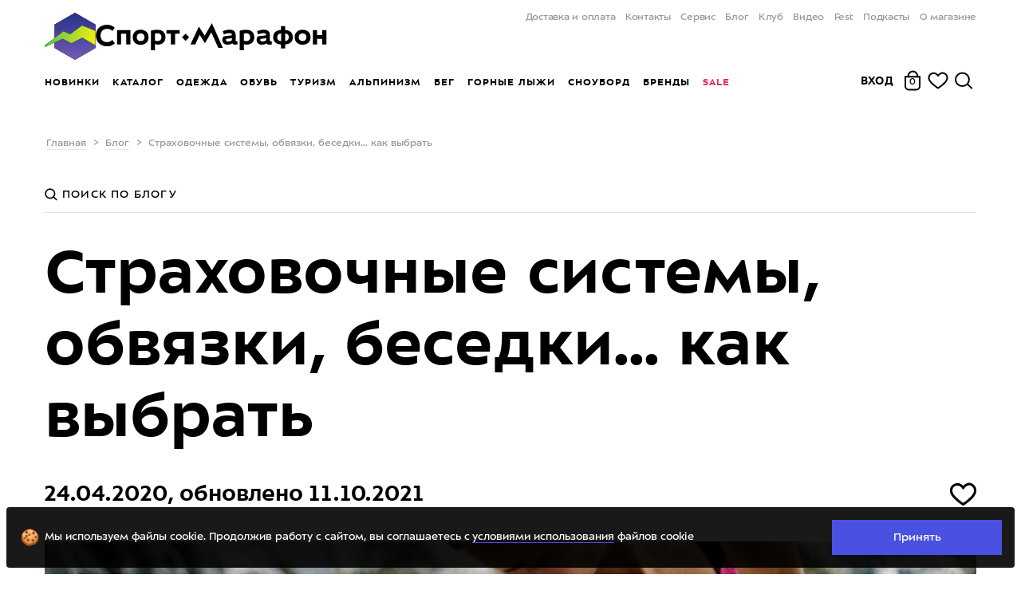

--- FILE ---
content_type: text/html; charset=utf-8
request_url: https://sport-marafon.ru/article/strakhovochnye-sistemy-obvyazki-besedki-kak-vybrat/
body_size: 64914
content:
<!DOCTYPE html>
<!--<html lang="en">-->
<head>
    <title>Страховочные системы, обвязки, беседки... как выбрать — Блог «Спорт-Марафон»</title>
    <link rel="icon" href="/favicon.ico" sizes="any">
    <link href="/local/templates/main/img/logo-short-black.svg" rel="icon" type="image/svg+xml"/>
    <link href="/favicon.png" rel="apple-touch-icon"/>
    <link rel="canonical" href="https://sport-marafon.ru/article/strakhovochnye-sistemy-obvyazki-besedki-kak-vybrat/">
        <!-- Google Tag Manager -->
    <script data-skip-moving='true'>
        (function (w, d, s, l, i) {
            w[l] = w[l] || [];
            w[l].push({
                'gtm.start':
                    new Date().getTime(), event: 'gtm.js'
            });
            var f = d.getElementsByTagName(s)[0],
                j = d.createElement(s), dl = l != 'dataLayer' ? '&l=' + l : '';
            j.async = true;
            j.src =
                'https://www.googletagmanager.com/gtm.js?id=' + i + dl;
            f.parentNode.insertBefore(j, f);
        })(window, document, 'script', 'dataLayer', 'GTM-WWBCNQ');
    </script>
    <!-- End Google Tag Manager -->
    <!-- Yandex.Metrika counter -->
        <noscript><div><img src="https://mc.yandex.ru/watch/16652032" style="position:absolute; left:-9999px;" alt="" /></div></noscript>
    <!-- /Yandex.Metrika counter -->
    <link rel="preload" href="/frontend/dist/font/slick.woff" as="font" crossorigin="anonymous">

<link rel="preconnect" href="https://www.google.ru" crossorigin="anonymous">
<link rel="preconnect" href="https://www.google-analytics.com" crossorigin="anonymous">
<link rel="preconnect" href="https://googleads.g.doubleclick.net" crossorigin="anonymous">
<link rel="preconnect" href="https://vk.com" crossorigin="anonymous">
<link rel="preconnect" href="https://www.google.com" crossorigin="anonymous">
<link rel="preconnect" href="https://api.mindbox.ru" crossorigin="anonymous">
<link rel="preconnect" href="https://mc.yandex.ru/metrika/tag.js" crossorigin="anonymous">
<link rel="preconnect" href="http://bitrix.info" crossorigin="anonymous">
<link rel="preconnect" href="http://events.demoup.com" crossorigin="anonymous">
<link rel="preconnect" href="http://www.googletagmanager.com" crossorigin="anonymous">
<link rel="preconnect" href="http://www.googleadservices.com" crossorigin="anonymous">
<link rel="preconnect" href="http://tracker.directcrm.ru" crossorigin="anonymous">
<link rel="preconnect" href="https://stats.g.doubleclick.net" crossorigin="anonymous">
    <meta name="viewport" content="width=device-width, user-scalable=no, user-scalable=0, initial-scale=1.0, maximum-scale=1.0, minimum-scale=1.0 user-scalable=0">
    <meta property="og:image" content="https://sport-marafon.ru/upload/iblock/a58/temp_img_812284.jpg" /><meta property="og:image:secure_url" content="https://sport-marafon.ru/upload/iblock/a58/temp_img_812284.jpg" /><meta property="og:image:width" content="1200" /><meta property="og:image:height" content="630" /><meta property="og:image:type" content="image/jpg" /><meta property="og:title" content="Страховочные системы, обвязки, беседки... как выбрать" /><meta property="og:description" content="Если взять в горный поход скалолазную беседку, а на сложное восхождение — обвязку для скитура, будет как минимум неудобно. Не перед товарищами, а физически. Разбираемся в видах обв..." /><meta property="og:url" content="https://sport-marafon.ru/article/strakhovochnye-sistemy-obvyazki-besedki-kak-vybrat/" /><meta property="og:type" content="website" /><meta property="og:site_name" content="sport-marafon.ru" /><meta property="fb:app_id" content="826647060779323" />            <meta http-equiv="Content-Type" content="text/html; charset=utf-8" />
<meta name="description" content="Скалолазные, альпинистские, скитурные, спелео… страховочных систем множество, и на первый взгляд все они похожи. Учимся различать и выбирать" />
<script type="text/javascript" data-skip-moving="true">(function(w, d, n) {var cl = "bx-core";var ht = d.documentElement;var htc = ht ? ht.className : undefined;if (htc === undefined || htc.indexOf(cl) !== -1){return;}var ua = n.userAgent;if (/(iPad;)|(iPhone;)/i.test(ua)){cl += " bx-ios";}else if (/Android/i.test(ua)){cl += " bx-android";}cl += (/(ipad|iphone|android|mobile|touch)/i.test(ua) ? " bx-touch" : " bx-no-touch");cl += w.devicePixelRatio && w.devicePixelRatio >= 2? " bx-retina": " bx-no-retina";var ieVersion = -1;if (/AppleWebKit/.test(ua)){cl += " bx-chrome";}else if ((ieVersion = getIeVersion()) > 0){cl += " bx-ie bx-ie" + ieVersion;if (ieVersion > 7 && ieVersion < 10 && !isDoctype()){cl += " bx-quirks";}}else if (/Opera/.test(ua)){cl += " bx-opera";}else if (/Gecko/.test(ua)){cl += " bx-firefox";}if (/Macintosh/i.test(ua)){cl += " bx-mac";}ht.className = htc ? htc + " " + cl : cl;function isDoctype(){if (d.compatMode){return d.compatMode == "CSS1Compat";}return d.documentElement && d.documentElement.clientHeight;}function getIeVersion(){if (/Opera/i.test(ua) || /Webkit/i.test(ua) || /Firefox/i.test(ua) || /Chrome/i.test(ua)){return -1;}var rv = -1;if (!!(w.MSStream) && !(w.ActiveXObject) && ("ActiveXObject" in w)){rv = 11;}else if (!!d.documentMode && d.documentMode >= 10){rv = 10;}else if (!!d.documentMode && d.documentMode >= 9){rv = 9;}else if (d.attachEvent && !/Opera/.test(ua)){rv = 8;}if (rv == -1 || rv == 8){var re;if (n.appName == "Microsoft Internet Explorer"){re = new RegExp("MSIE ([0-9]+[\.0-9]*)");if (re.exec(ua) != null){rv = parseFloat(RegExp.$1);}}else if (n.appName == "Netscape"){rv = 11;re = new RegExp("Trident/.*rv:([0-9]+[\.0-9]*)");if (re.exec(ua) != null){rv = parseFloat(RegExp.$1);}}}return rv;}})(window, document, navigator);</script>


<link href="/bitrix/js/main/core/css/core.css?15264725803963" type="text/css"  rel="stylesheet" />
<link href="/bitrix/js/main/core/css/core_popup.css?152647258019809" type="text/css"  rel="stylesheet" />
<link href="/bitrix/js/sng.up/style-up.css?1526472581355" type="text/css"  rel="stylesheet" />
<link href="/frontend/dist/main.css?1768902139801647" type="text/css"  data-template-style="true"  rel="stylesheet" />
<link href="/frontend/vue-native/dist/css/app.css?1768902274112063" type="text/css"  data-template-style="true"  rel="stylesheet" />
<link href="/local/templates/main/template_styles.css?1768901873407" type="text/css"  data-template-style="true"  rel="stylesheet" />



            
            <script data-skip-moving="true">
        if (typeof console === 'undefined') {
            console = {
                log: function () {
                },
                warn: function () {
                },
                error: function () {
                },
                time: function () {
                },
                timeEnd: function () {
                }
            }
        }
    </script>
                            </head>
<body>
<div id="Loader" data-target="vue" data-vue-name="Loader"></div><!-- Google Tag Manager (noscript) -->
<noscript>
    <iframe src="https://www.googletagmanager.com/ns.html?id=GTM-WWBCNQ"
            height="0" width="0" style="display:none;visibility:hidden"></iframe>
</noscript>
<!-- End Google Tag Manager (noscript) -->
<div class="container-overflow"><div id="adminpanel" style="position: fixed;bottom: 0;width: 100%;z-index: 1000;">
    </div>
<div id="ModalAuthScreen" data-target="vue" data-vue-name="ModalAuthScreen"></div>
<div id="NewUserPopup" data-target="vue" data-vue-name="NewUserPopup"></div><div class="header-bg header_theme-"></div>
<header class="header header_theme-">
    <div class="header__wrap container">
        <div id="Logo" data-target="vue" data-vue-name="Logo"></div>
        <nav class="header__menu header-menu">
    <ul class="header-menu__wrap">
                    <li class="header-menu__item">
                <a class="header-menu__link"
                                      href="/oplata-i-dostavka/">Доставка и оплата</a>
            </li>
                    <li class="header-menu__item">
                <a class="header-menu__link"
                                      href="/contacts/">Контакты</a>
            </li>
                    <li class="header-menu__item">
                <a class="header-menu__link"
                                      href="/magazin/ski-service/">Сервис</a>
            </li>
                    <li class="header-menu__item">
                <a class="header-menu__link main-menu__link_active"
                                      href="/article/">Блог</a>
            </li>
                    <li class="header-menu__item">
                <a class="header-menu__link"
                                      href="/club/">Клуб</a>
            </li>
                    <li class="header-menu__item">
                <a class="header-menu__link"
                                      href="/video/">Видео</a>
            </li>
                    <li class="header-menu__item">
                <a class="header-menu__link"
                    target="_blank" rel="nofollow"                    href="https://sportmarafonfest.ru/">Fest</a>
            </li>
                    <li class="header-menu__item">
                <a class="header-menu__link"
                                      href="/podcasts/">Подкасты</a>
            </li>
                    <li class="header-menu__item">
                <a class="header-menu__link"
                                      href="/magazin/">О магазине</a>
            </li>
            </ul>
</nav>
                <nav class="header__shop-menu shop-menu animate-on-page-load
                shop-menu_general"
    >
        <ul class="shop-menu__wrap">
                                                                                    <li class="shop-menu__item">
                                                    <a class="shop-menu__link" data-touch-hover="#shop-dd-menu-1" href="/novie-postupleniya/" >Новинки</a>
                        
                                            </li>
                                                                                                    <li class="shop-menu__item">
                                                    <a class="shop-menu__link" data-touch-hover="#shop-dd-menu-2" href="/catalog/" >Каталог</a>
                        
                                            </li>
                                                                                                    <li class="shop-menu__item" id="shop-dd-menu-3">
                                                    <a class="shop-menu__link" data-touch-hover="#shop-dd-menu-3" href="/catalog/odezhda/" >Одежда</a>
                        
                                                    <div class="header__shop-dd-menu shop-dd-menu">
    <div class="container">

        <div class="shop-dd-menu__wrap row">
            <button type="button" class="shop-dd-menu__close">
                <svg xmlns="http://www.w3.org/2000/svg" width="22px" height="22px" viewBox="0 0 26 26" stroke="#000">
                    <g fill-rule="evenodd" stroke-linecap="square" stroke-width="3">
                        <path d="M2.874 2.973l20.59 20.59M22.874 2.973L2.676 23.563"/>
                    </g>
                </svg>
            </button>
                                                
                                                                                                                                                                                                                                                                                                                                                                                                                                                                                                                                                                                                                                                                      
                        <ul class="shop-dd-menu__column col  shop-dd-menu__column_headless ">

                                                                                    <li class="shop-dd-menu__head">
                                    <a class="shop-dd-menu__link" href="/catalog/odezhda/?sex[]=Muzhskoy&sex[]=Uniseks">Мужская одежда</a>
                            </li>
                                    <li>
                <a class="shop-dd-menu__link" data-id="5993"
                   href="/catalog/muzhskaya-gornolyzhnaya-odezhda/" >
                    Горнолыжная одежда
                </a>
            </li>
                                    <li>
                <a class="shop-dd-menu__link" data-id="5994"
                   href="/catalog/muzhskaya-uteplennaya-odezhda/" >
                    Утеплённая одежда
                </a>
            </li>
                                    <li>
                <a class="shop-dd-menu__link" data-id="5996"
                   href="/catalog/muzhskaya-flisovaya-odezhda/" >
                    Флисовая одежда
                </a>
            </li>
                                    <li>
                <a class="shop-dd-menu__link" data-id="5998"
                   href="/catalog/muzhskoe-termobele/" >
                    Термобельё
                </a>
            </li>
                                    <li>
                <a class="shop-dd-menu__link" data-id="5995"
                   href="/catalog/muzhskaya-membrannaya-odezhda/" >
                    Мембранная одежда
                </a>
            </li>
                                    <li>
                <a class="shop-dd-menu__link" data-id="6000"
                   href="/catalog/muzhskaya-odezhda-dlya-bega/" >
                    Одежда для бега
                </a>
            </li>
                                    <li>
                <a class="shop-dd-menu__link" data-id="5997"
                   href="/catalog/muzhskaya-odezhda-softshell/" >
                    Софтшелл одежда 
                </a>
            </li>
                                    <li>
                <a class="shop-dd-menu__link" data-id="5999"
                   href="/catalog/muzhskaya-letnyaya-odezhda/" >
                    Летняя одежда
                </a>
            </li>
                                                                </ul>
                                                                                    
                                                                                                                                                                                                                                                                                                                                                                                                                                                                                                                                                                                                                                                                      
                        <ul class="shop-dd-menu__column col  shop-dd-menu__column_headless ">

                                                                                    <li class="shop-dd-menu__head">
                                    <a class="shop-dd-menu__link" href="/catalog/odezhda/?sex[]=Zhenskiy&sex[]=Uniseks">Женская одежда</a>
                            </li>
                                    <li>
                <a class="shop-dd-menu__link" data-id="6005"
                   href="/catalog/zhenskaya-gornolyzhnaya-odezhda/" >
                    Горнолыжная одежда
                </a>
            </li>
                                    <li>
                <a class="shop-dd-menu__link" data-id="6006"
                   href="/catalog/zhenskaya-uteplennaya-odezhda/" >
                    Утеплённая одежда
                </a>
            </li>
                                    <li>
                <a class="shop-dd-menu__link" data-id="6008"
                   href="/catalog/zhenskaya-flisovaya-odezhda/" >
                    Флисовая одежда
                </a>
            </li>
                                    <li>
                <a class="shop-dd-menu__link" data-id="6010"
                   href="/catalog/zhenskoe-termobele/" >
                    Термобельё
                </a>
            </li>
                                    <li>
                <a class="shop-dd-menu__link" data-id="6007"
                   href="/catalog/zhenskaya-membrannaya-odezhda/" >
                    Мембранная одежда
                </a>
            </li>
                                    <li>
                <a class="shop-dd-menu__link" data-id="6012"
                   href="/catalog/zhenskaya-odezhda-dlya-bega/" >
                    Одежда для бега
                </a>
            </li>
                                    <li>
                <a class="shop-dd-menu__link" data-id="6009"
                   href="/catalog/zhenskaya-odezhda-softshell/" >
                    Софтшелл одежда
                </a>
            </li>
                                    <li>
                <a class="shop-dd-menu__link" data-id="6011"
                   href="/catalog/zhenskaya-letnyaya-odezhda/" >
                    Летняя одежда
                </a>
            </li>
                                                                </ul>
                                                                                    
                                                                                                                                                                                                                                                                                                                                                                                                                                                                                                                                                                                                          
                        <ul class="shop-dd-menu__column col  shop-dd-menu__column_headless ">

                                                                                    <li class="shop-dd-menu__head">
                                    <a class="shop-dd-menu__link" href="/catalog/odezhda/?sex[]=Dlya_detey_i_podrostkov">Детская одежда</a>
                            </li>
                                    <li>
                <a class="shop-dd-menu__link" data-id="6017"
                   href="/catalog/detskaya-gornolyzhnaya-odezhda/" >
                    Горнолыжная одежда
                </a>
            </li>
                                    <li>
                <a class="shop-dd-menu__link" data-id="6018"
                   href="/catalog/detskaya-uteplennaya-odezhda/" >
                    Утеплённая одежда
                </a>
            </li>
                                    <li>
                <a class="shop-dd-menu__link" data-id="6020"
                   href="/catalog/detskaya-flisovaya-odezhda/" >
                    Флисовая одежда
                </a>
            </li>
                                    <li>
                <a class="shop-dd-menu__link" data-id="6022"
                   href="/catalog/detskoe-termobele/" >
                    Термобельё
                </a>
            </li>
                                    <li>
                <a class="shop-dd-menu__link" data-id="6019"
                   href="/catalog/detskaya-membrannaya-odezhda/" >
                    Мембранная одежда
                </a>
            </li>
                                    <li>
                <a class="shop-dd-menu__link" data-id="6021"
                   href="/catalog/detskaya-odezhda-softshell/" >
                    Cофтшелл одежда
                </a>
            </li>
                                    <li>
                <a class="shop-dd-menu__link" data-id="6023"
                   href="/catalog/detskaya-letnyaya-odezhda/" >
                    Летняя одежда
                </a>
            </li>
                                                                </ul>
                                                                                    
                                                                                                                                                                                                                                                                                                                                                                                                                                                                                                                                                                                                                                                                                                                                                                                                                                                                                                                        
                        <ul class="shop-dd-menu__column col  shop-dd-menu__column_headless ">

                                                                                    <li class="shop-dd-menu__head">
                                    <a class="shop-dd-menu__link" href="/catalog/aksessuary-/">Аксессуары</a>
                            </li>
                                    <li>
                <a class="shop-dd-menu__link" data-id="6033"
                   href="/catalog/shapki/" >
                    Шапки
                </a>
            </li>
                                    <li>
                <a class="shop-dd-menu__link" data-id="6031"
                   href="/catalog/bandany-povyazki-sharfy/" >
                    Банданы, шарфы, повязки
                </a>
            </li>
                                    <li>
                <a class="shop-dd-menu__link" data-id="6029"
                   href="/catalog/perchatki/" >
                    Перчатки
                </a>
            </li>
                                    <li>
                <a class="shop-dd-menu__link" data-id="6030"
                   href="/catalog/varezhki/" >
                    Варежки
                </a>
            </li>
                                    <li>
                <a class="shop-dd-menu__link" data-id="6028"
                   href="/catalog/noski/" >
                    Носки
                </a>
            </li>
                                    <li>
                <a class="shop-dd-menu__link" data-id="7251"
                   href="/catalog/balaklavy-maski/" >
                    Балаклавы, маски
                </a>
            </li>
                                    <li>
                <a class="shop-dd-menu__link" data-id="6032"
                   href="/catalog/kepki-panamy/" >
                    Кепки и панамы
                </a>
            </li>
                                    <li>
                <a class="shop-dd-menu__link" data-id="6034"
                   href="/catalog/remni-i-podtyazhki/" >
                    Ремни и подтяжки
                </a>
            </li>
                                    <li>
                <a class="shop-dd-menu__link" data-id="6035"
                   href="/catalog/plashchi-dozhdeviki/" >
                    Плащи, пончо, дождевики
                </a>
            </li>
                                    <li>
                <a class="shop-dd-menu__link" data-id="6036"
                   href="/catalog/gamashi-i-bakhily/" >
                    Гамаши
                </a>
            </li>
                                    <li>
                <a class="shop-dd-menu__link" data-id="6037"
                   href="/catalog/propitki-i-sredstva-dlya-stirki/" >
                    Пропитки и стирки
                </a>
            </li>
                                    <li class="shop-dd-menu__head">
                                    <a class="shop-dd-menu__link" href="/catalog/podarochnye-sertifikaty/">Подарочные сертификаты</a>
                            </li>
                                                                </ul>
                                                                                                                                        
    <ul class="shop-dd-menu__column shop-dd-menu__column_border col">
                                                        <li>
                        <a class="shop-dd-menu__link" data-id="6048"
                           href="/catalog/gornolyzhnaya-odezhda/" >
                            Горнолыжная одежда
                        </a>
                    </li>
                                                                                    <li>
                        <a class="shop-dd-menu__link" data-id="6047"
                           href="/catalog/uteplennaya-odezhda/" >
                            Утеплённая одежда
                        </a>
                    </li>
                                                                                    <li>
                        <a class="shop-dd-menu__link" data-id="6043"
                           href="/catalog/flisovaya-odezhda/" >
                            Флис
                        </a>
                    </li>
                                                                                    <li>
                        <a class="shop-dd-menu__link" data-id="6045"
                           href="/catalog/termobele/" >
                            Термобельё
                        </a>
                    </li>
                                                                                    <li>
                        <a class="shop-dd-menu__link" data-id="6042"
                           href="/catalog/membrannaya-odezhda/" >
                            Мембранная одежда
                        </a>
                    </li>
                                                                                    <li>
                        <a class="shop-dd-menu__link" data-id="6046"
                           href="/catalog/odezhda-dlya-bega/" >
                            Одежда для бега
                        </a>
                    </li>
                                                                                    <li>
                        <a class="shop-dd-menu__link" data-id="6044"
                           href="/catalog/odezhda-softshell/" >
                            Софтшелл
                        </a>
                    </li>
                                                                                    <li>
                        <a class="shop-dd-menu__link" data-id="6757"
                           href="/catalog/letnyaya-odezhda/" >
                            Летняя одежда
                        </a>
                    </li>
                                                                                    <li>
                        <a class="shop-dd-menu__link" data-id="6049"
                           href="/rasprodazha/odezhda/" >
                            Только скидки
                        </a>
                    </li>
                                                                                    <li class="shop-dd-menu__head">
                                                    <a class="shop-dd-menu__link" href="/odezhda-dlya-alpinizma/">Одежда для альпинизма</a>
                                            </li>
                                                                                    <li class="shop-dd-menu__head">
                                                    <a class="shop-dd-menu__link" href="/odezhda-dlya-zimnego-pohoda/">Одежда для зимнего похода</a>
                                            </li>
                                        </ul>
                                                                                </div>
    </div>
</div>                                            </li>
                                                                                                    <li class="shop-menu__item" id="shop-dd-menu-4">
                                                    <a class="shop-menu__link" data-touch-hover="#shop-dd-menu-4" href="/catalog/obuv/" >Обувь</a>
                        
                                                    <div class="header__shop-dd-menu shop-dd-menu">
    <div class="container">

        <div class="shop-dd-menu__wrap row">
            <button type="button" class="shop-dd-menu__close">
                <svg xmlns="http://www.w3.org/2000/svg" width="22px" height="22px" viewBox="0 0 26 26" stroke="#000">
                    <g fill-rule="evenodd" stroke-linecap="square" stroke-width="3">
                        <path d="M2.874 2.973l20.59 20.59M22.874 2.973L2.676 23.563"/>
                    </g>
                </svg>
            </button>
                                                
                                                                                                                                                                                                                                                                                                                                                                                                                                                                                                                                                                                                                                                                                                                                  
                        <ul class="shop-dd-menu__column col  shop-dd-menu__column_headless ">

                                                                                    <li class="shop-dd-menu__head">
                                    <a class="shop-dd-menu__link" href="/catalog/obuv/?sex%5B0%5D=Muzhskoy">Мужская обувь</a>
                            </li>
                                    <li>
                <a class="shop-dd-menu__link" data-id="6055"
                   href="/catalog/muzhskie-krossovki/" >
                    Кроссовки
                </a>
            </li>
                                    <li>
                <a class="shop-dd-menu__link" data-id="6054"
                   href="/catalog/muzhskie-trekkingovye-botinki/" >
                    Треккинговые ботинки
                </a>
            </li>
                                    <li>
                <a class="shop-dd-menu__link" data-id="6053"
                   href="/catalog/alpinistskie-botinki/?sex%5B%5D=Uniseks&sex%5B%5D=Muzhskoy" >
                    Альпинистские ботинки
                </a>
            </li>
                                    <li>
                <a class="shop-dd-menu__link" data-id="6789"
                   href="/catalog/muzhskaya-zimnyaya-obuv/" >
                    Зимняя обувь
                </a>
            </li>
                                    <li>
                <a class="shop-dd-menu__link" data-id="6058"
                   href="/catalog/pukhovye-tapki/?sex%5B0%5D=Muzhskoy&sex%5B1%5D=Uniseks" >
                    Пуховые тапки
                </a>
            </li>
                                    <li>
                <a class="shop-dd-menu__link" data-id="6056"
                   href="/catalog/botinki-dlya-goroda/?sex%5B%5D=Muzhskoy&sex%5B%5D=Uniseks" >
                    Ботинки для города
                </a>
            </li>
                                    <li>
                <a class="shop-dd-menu__link" data-id="7892"
                   href="/catalog/rezinovye-sapogi/?sex%5B%5D=Uniseks&sex%5B%5D=Muzhskoy" >
                    Резиновые сапоги
                </a>
            </li>
                                    <li>
                <a class="shop-dd-menu__link" data-id="6057"
                   href="/catalog/sandalii-i-shlepantsy/?sex%5B0%5D=Muzhskoy&sex%5B1%5D=Uniseks" >
                    Сандалии
                </a>
            </li>
                                    <li>
                <a class="shop-dd-menu__link shop-dd-menu__link_all" data-id="6060"
                   href="/catalog/obuv/?sex%5B0%5D=Muzhskoy" >
                    Вся мужская обувь
                </a>
            </li>
                                                                </ul>
                                                                                    
                                                                                                                                                                                                                                                                                                                                                                                                                                                                                                                                                                                                                                                                                                                                  
                        <ul class="shop-dd-menu__column col  shop-dd-menu__column_headless ">

                                                                                    <li class="shop-dd-menu__head">
                                    <a class="shop-dd-menu__link" href="/catalog/obuv/?sex%5B0%5D=Zhenskiy">Женская обувь</a>
                            </li>
                                    <li>
                <a class="shop-dd-menu__link" data-id="6065"
                   href="/catalog/zhenskie-krossovki/" >
                    Кроссовки
                </a>
            </li>
                                    <li>
                <a class="shop-dd-menu__link" data-id="6064"
                   href="/catalog/zhenskie-trekkingovye-botinki/" >
                    Треккинговые ботинки
                </a>
            </li>
                                    <li>
                <a class="shop-dd-menu__link" data-id="6063"
                   href="/catalog/alpinistskie-botinki/?sex%5B%5D=Uniseks&sex%5B%5D=Zhenskiy" >
                    Альпинистские ботинки
                </a>
            </li>
                                    <li>
                <a class="shop-dd-menu__link" data-id="6790"
                   href="/catalog/zhenskaya-zimnyaya-obuv/" >
                    Зимняя обувь
                </a>
            </li>
                                    <li>
                <a class="shop-dd-menu__link" data-id="6068"
                   href="/catalog/pukhovye-tapki/?sex%5B0%5D=Zhenskiy&sex%5B1%5D=Uniseks" >
                    Пуховые тапки
                </a>
            </li>
                                    <li>
                <a class="shop-dd-menu__link" data-id="6066"
                   href="/catalog/botinki-dlya-goroda/?sex%5B%5D=Zhenskiy&sex%5B%5D=Uniseks" >
                    Ботинки для города
                </a>
            </li>
                                    <li>
                <a class="shop-dd-menu__link" data-id="7940"
                   href="/catalog/rezinovye-sapogi/?sex%5B%5D=Uniseks&sex%5B%5D=Zhenskiy&sort=sortWeight&order=desc" >
                    Резиновые сапоги
                </a>
            </li>
                                    <li>
                <a class="shop-dd-menu__link" data-id="6067"
                   href="/catalog/sandalii-i-shlepantsy/?sex%5B0%5D=Zhenskiy&sex%5B1%5D=Uniseks" >
                    Сандалии
                </a>
            </li>
                                    <li>
                <a class="shop-dd-menu__link shop-dd-menu__link_all" data-id="6070"
                   href="/catalog/obuv/?sex%5B%5D=Zhenskiy" >
                    Вся женская обувь
                </a>
            </li>
                                                                </ul>
                                                                                    
                                                                                                                                                                                                                                                                                                                                                                                                                                                                                                                                              
                        <ul class="shop-dd-menu__column col  shop-dd-menu__column_headless ">

                                                                                    <li class="shop-dd-menu__head">
                                    <a class="shop-dd-menu__link" href="/catalog/obuv/?sex%5B0%5D=Dlya_detey_i_podrostkov">Детская обувь</a>
                            </li>
                                    <li>
                <a class="shop-dd-menu__link" data-id="6074"
                   href="/catalog/detskie-krossovki/" >
                    Кроссовки
                </a>
            </li>
                                    <li>
                <a class="shop-dd-menu__link" data-id="6073"
                   href="/catalog/detskie-trekkingovye-botinki/" >
                    Треккинговые ботинки
                </a>
            </li>
                                    <li>
                <a class="shop-dd-menu__link" data-id="6791"
                   href="/catalog/detskaya-zimnyaya-obuv/" >
                    Зимняя обувь
                </a>
            </li>
                                    <li>
                <a class="shop-dd-menu__link" data-id="7891"
                   href="/catalog/detskie-rezinovye-sapogi/" >
                    Резиновые сапоги
                </a>
            </li>
                                    <li>
                <a class="shop-dd-menu__link" data-id="6075"
                   href="/catalog/detskie-sandalii-i-shlepantsy/" >
                    Сандалии
                </a>
            </li>
                                    <li>
                <a class="shop-dd-menu__link shop-dd-menu__link_all" data-id="6078"
                   href="/catalog/obuv/?sex%5B0%5D=Dlya_detey_i_podrostkov" >
                    Вся детская обувь
                </a>
            </li>
                                                                </ul>
                                                                                    
                                                                                                                                                                                                                                                                                                                                                                                                                                                                                                                                                                                                          
                        <ul class="shop-dd-menu__column col  shop-dd-menu__column_headless ">

                                                                                    <li class="shop-dd-menu__head">
                                    <a class="shop-dd-menu__link" href="/catalog/aksessuary-dlya-obuvi/">Аксессуары для обуви</a>
                            </li>
                                    <li>
                <a class="shop-dd-menu__link" data-id="6082"
                   href="/catalog/noski/" >
                    Носки
                </a>
            </li>
                                    <li>
                <a class="shop-dd-menu__link" data-id="6081"
                   href="/catalog/propitki-i-sredstva-dlya-stirki/" >
                    Пропитки и стирки
                </a>
            </li>
                                    <li>
                <a class="shop-dd-menu__link" data-id="6083"
                   href="/catalog/gamashi-i-bakhily/" >
                    Гамаши и бахилы
                </a>
            </li>
                                    <li>
                <a class="shop-dd-menu__link" data-id="7025"
                   href="/catalog/shnurki/" >
                    Шнурки
                </a>
            </li>
                                    <li>
                <a class="shop-dd-menu__link" data-id="9812"
                   href="/catalog/stelki/" >
                    Стельки
                </a>
            </li>
                                    <li>
                <a class="shop-dd-menu__link" data-id="6087"
                   href="/catalog/shipy-i-koshki-dlya-gololeda/" >
                    Шипы и кошки для гололёда
                </a>
            </li>
                                    <li>
                <a class="shop-dd-menu__link shop-dd-menu__link_all" data-id="6090"
                   href="/catalog/aksessuary-dlya-obuvi/" >
                    Все аксессуары
                </a>
            </li>
                                                                </ul>
                                                                                                                                        
    <ul class="shop-dd-menu__column shop-dd-menu__column_border col">
                                                        <li>
                        <a class="shop-dd-menu__link" data-id="6095"
                           href="/catalog/krossovki/" >
                            Кроссовки
                        </a>
                    </li>
                                                                                    <li>
                        <a class="shop-dd-menu__link" data-id="6094"
                           href="/catalog/trekkingovye-botinki/" >
                            Треккинговые ботинки
                        </a>
                    </li>
                                                                                    <li>
                        <a class="shop-dd-menu__link" data-id="6093"
                           href="/catalog/alpinistskie-botinki/" >
                            Альпинистская обувь
                        </a>
                    </li>
                                                                                    <li>
                        <a class="shop-dd-menu__link" data-id="6096"
                           href="/catalog/zimnyaya-obuv/" >
                            Зимняя обувь
                        </a>
                    </li>
                                                                                    <li>
                        <a class="shop-dd-menu__link" data-id="6097"
                           href="/catalog/pukhovye-tapki/" >
                            Пуховые тапки
                        </a>
                    </li>
                                                                                    <li>
                        <a class="shop-dd-menu__link" data-id="6723"
                           href="/catalog/botinki-dlya-goroda/" >
                            Ботинки для города
                        </a>
                    </li>
                                                                                    <li>
                        <a class="shop-dd-menu__link" data-id="7879"
                           href="/catalog/rezinovye-sapogi/" >
                            Резиновые сапоги
                        </a>
                    </li>
                                                                                    <li>
                        <a class="shop-dd-menu__link" data-id="6787"
                           href="/catalog/sandalii-i-shlepantsy/" >
                            Сандалии
                        </a>
                    </li>
                                                                                    <li>
                        <a class="shop-dd-menu__link" data-id="6098"
                           href="https://sport-marafon.ru/rasprodazha/obuv/" >
                            Только скидки
                        </a>
                    </li>
                                                                                    <li class="shop-dd-menu__head">
                                                    <a class="shop-dd-menu__link" href="/magazin/masterskaya-bega/">Мастерская бега</a>
                                            </li>
                                                                                    <li class="shop-dd-menu__head">
                                                    <a class="shop-dd-menu__link" href="/catalog/podarochnye-sertifikaty/">Подарочные сертификаты</a>
                                            </li>
                                        </ul>
                                                                                </div>
    </div>
</div>                                            </li>
                                                                                                    <li class="shop-menu__item" id="shop-dd-menu-5">
                                                    <a class="shop-menu__link" data-touch-hover="#shop-dd-menu-5" href="/turisticheskoe-snaryazhenie/" >Туризм</a>
                        
                                                    <div class="header__shop-dd-menu shop-dd-menu">
    <div class="container">

        <div class="shop-dd-menu__wrap row">
            <button type="button" class="shop-dd-menu__close">
                <svg xmlns="http://www.w3.org/2000/svg" width="22px" height="22px" viewBox="0 0 26 26" stroke="#000">
                    <g fill-rule="evenodd" stroke-linecap="square" stroke-width="3">
                        <path d="M2.874 2.973l20.59 20.59M22.874 2.973L2.676 23.563"/>
                    </g>
                </svg>
            </button>
                                                
                                                                                                                                                                                                                                                                                                                                                                                                                                                                                                                                                                                                                                                                                                                                                                                                                                                            
                        <ul class="shop-dd-menu__column col  shop-dd-menu__column_headless ">

                                                                                    <li class="shop-dd-menu__head">
                                    <a class="shop-dd-menu__link" href="/catalog/ryukzaki/">Рюкзаки</a>
                            </li>
                                    <li>
                <a class="shop-dd-menu__link" data-id="6232"
                   href="/catalog/turisticheskie-ryukzaki/" >
                    Туристические
                </a>
            </li>
                                    <li>
                <a class="shop-dd-menu__link" data-id="6231"
                   href="/catalog/gorodskie-ryukzaki/" >
                    Городские
                </a>
            </li>
                                    <li>
                <a class="shop-dd-menu__link" data-id="6233"
                   href="/catalog/alpinistskie-ryukzaki/" >
                    Альпинистские
                </a>
            </li>
                                    <li>
                <a class="shop-dd-menu__link" data-id="6235"
                   href="/catalog/veloryukzaki/" >
                    Велорюкзаки
                </a>
            </li>
                                    <li>
                <a class="shop-dd-menu__link" data-id="6237"
                   href="/catalog/detskie-ryukzaki/" >
                    Детские
                </a>
            </li>
                                    <li>
                <a class="shop-dd-menu__link" data-id="6242"
                   href="/catalog/aksessuary-dlya-ryukzakov/" >
                    Накидки
                </a>
            </li>
                                    <li class="shop-dd-menu__head">
                                    <a class="shop-dd-menu__link" href="/catalog/sumki-i-chekhly/">Сумки и чехлы</a>
                            </li>
                                    <li>
                <a class="shop-dd-menu__link" data-id="9612"
                   href="/catalog/poyasnye-sumki/" >
                    Поясные сумки
                </a>
            </li>
                                    <li>
                <a class="shop-dd-menu__link" data-id="9611"
                   href="/catalog/bauly/" >
                    Баулы
                </a>
            </li>
                                    <li>
                <a class="shop-dd-menu__link" data-id="9613"
                   href="/catalog/germosnaryazhenie/" >
                    Гермоснаряжение 
                </a>
            </li>
                                    <li>
                <a class="shop-dd-menu__link" data-id="9614"
                   href="/catalog/sumki-dlya-goroda/" >
                    Сумки для города
                </a>
            </li>
                                                                </ul>
                                                                                                                
                                                                                                                                                                                                                                                                                                                                                                                                                                                                                                                                                                                                                                                                                                                                                                                                                                                                                                                        
                        <ul class="shop-dd-menu__column col  shop-dd-menu__column_headless ">

                                                                                    <li class="shop-dd-menu__head">
                                    <a class="shop-dd-menu__link" href="/catalog/palatki/">Палатки</a>
                            </li>
                                    <li>
                <a class="shop-dd-menu__link" data-id="6248"
                   href="/catalog/turisticheskie-palatki/" >
                    Туристические
                </a>
            </li>
                                    <li>
                <a class="shop-dd-menu__link" data-id="6247"
                   href="/catalog/ekstremalnye-palatki/" >
                    Экстремальные
                </a>
            </li>
                                    <li>
                <a class="shop-dd-menu__link" data-id="6249"
                   href="/catalog/kempingovye-palatki/" >
                    Кемпинговые
                </a>
            </li>
                                    <li>
                <a class="shop-dd-menu__link" data-id="6250"
                   href="/catalog/gamaki/" >
                    Гамаки
                </a>
            </li>
                                    <li>
                <a class="shop-dd-menu__link" data-id="6252"
                   href="/catalog/tenty-i-protivomoskitnye-pologi/" >
                    Тенты и москитные пологи
                </a>
            </li>
                                    <li>
                <a class="shop-dd-menu__link" data-id="6253"
                   href="/catalog/aksessuary-k-palatkam/" >
                    Аксессуары
                </a>
            </li>
                                    <li class="shop-dd-menu__head">
                                    <a class="shop-dd-menu__link" href="/catalog/spalnye-meshki/">Спальные мешки</a>
                            </li>
                                    <li>
                <a class="shop-dd-menu__link" data-id="6258"
                   href="/catalog/turisticheskie-spalnye-meshki/" >
                    Туристические
                </a>
            </li>
                                    <li>
                <a class="shop-dd-menu__link" data-id="6257"
                   href="/catalog/ekstremalnye-spalnye-meshki/" >
                    Экстремальные
                </a>
            </li>
                                    <li>
                <a class="shop-dd-menu__link" data-id="6259"
                   href="/catalog/kempingovye-spalnye-meshki/" >
                    Кемпинговые
                </a>
            </li>
                                    <li>
                <a class="shop-dd-menu__link" data-id="7752"
                   href="/catalog/vkladyshi-v-spalnye-meshki/" >
                    Вкладыши
                </a>
            </li>
                                    <li>
                <a class="shop-dd-menu__link" data-id="6262"
                   href="/catalog/kompressionnye-meshki/" >
                    Компрессионные мешки
                </a>
            </li>
                                                                </ul>
                                                                                                                
                                                                                                                                                                                                                                                                                                                                                                                                                                                                                                                                                                                                                                                                                                                                                                                                                                                                                                                                                                                        
                        <ul class="shop-dd-menu__column col  shop-dd-menu__column_headless ">

                                                                                    <li class="shop-dd-menu__head">
                                    <a class="shop-dd-menu__link" href="/catalog/turisticheskie-kovriki-i-matrasy/">Коврики</a>
                            </li>
                                    <li>
                <a class="shop-dd-menu__link" data-id="6267"
                   href="/catalog/samonaduvayushchiesya-kovriki/" >
                    Самонадувающиеся
                </a>
            </li>
                                    <li>
                <a class="shop-dd-menu__link" data-id="6268"
                   href="/catalog/naduvnye-kovriki/" >
                    Надувные
                </a>
            </li>
                                    <li>
                <a class="shop-dd-menu__link" data-id="6269"
                   href="/catalog/turisticheskie-penki/" >
                    Пенки
                </a>
            </li>
                                    <li>
                <a class="shop-dd-menu__link" data-id="6270"
                   href="/catalog/sidushki/" >
                    Сидушки
                </a>
            </li>
                                    <li>
                <a class="shop-dd-menu__link" data-id="6271"
                   href="/catalog/aksessuary-k-kovrikam-i-matrasam/" >
                    Насосы и чехлы
                </a>
            </li>
                                    <li class="shop-dd-menu__head">
                                    <a class="shop-dd-menu__link" href="/catalog/gorelki-i-lampy/">Горелки</a>
                            </li>
                                    <li>
                <a class="shop-dd-menu__link" data-id="6274"
                   href="/catalog/turisticheskie-gazovye-gorelki/" >
                    Газовые
                </a>
            </li>
                                    <li>
                <a class="shop-dd-menu__link" data-id="6275"
                   href="/catalog/zhidkotoplivnye-i-multitoplivnye-gorelki/" >
                    Мультитопливные
                </a>
            </li>
                                    <li>
                <a class="shop-dd-menu__link" data-id="6276"
                   href="/catalog/gazovye-ballony/" >
                    Газовые баллоны
                </a>
            </li>
                                    <li>
                <a class="shop-dd-menu__link" data-id="8364"
                   href="/catalog/kostrovoe-oborudovanie/" >
                    Костровое оборудование
                </a>
            </li>
                                    <li>
                <a class="shop-dd-menu__link" data-id="6278"
                   href="/catalog/aksessuary-k-gorelkam-i-lampam/" >
                    Аксессуары
                </a>
            </li>
                                    <li class="shop-dd-menu__head">
                                    <a class="shop-dd-menu__link" href="/catalog/turisticheskaya-posuda/">Посуда</a>
                            </li>
                                    <li class="shop-dd-menu__head">
                                    <a class="shop-dd-menu__link" href="/catalog/turisticheskoe-pitanie/">Туристическое питание</a>
                            </li>
                                                                </ul>
                                                                                                                                                                        
                                                                                                                                                                                                                                                                                                                                                                                                                                                                                                                                                                                                                                                                                                                                                                                                                                                                                                                                                                                                                                              
                        <ul class="shop-dd-menu__column col  shop-dd-menu__column_headless ">

                                                                                    <li class="shop-dd-menu__head">
                                    <a class="shop-dd-menu__link" href="/catalog/aksessuary-turisticheskie/">Аксессуары</a>
                            </li>
                                    <li>
                <a class="shop-dd-menu__link" data-id="6289"
                   href="/catalog/sportivnye-ochki/" >
                    Солнцезащитные очки
                </a>
            </li>
                                    <li>
                <a class="shop-dd-menu__link" data-id="6284"
                   href="/catalog/turisticheskie-fonari/" >
                    Фонари
                </a>
            </li>
                                    <li>
                <a class="shop-dd-menu__link" data-id="6283"
                   href="/catalog/teleskopicheskie-palki/" >
                    Треккинговые палки
                </a>
            </li>
                                    <li>
                <a class="shop-dd-menu__link" data-id="6286"
                   href="/catalog/termosy/" >
                    Термосы
                </a>
            </li>
                                    <li>
                <a class="shop-dd-menu__link" data-id="8980"
                   href="/catalog/flyagi-kanistry-yemkosti/" >
                    Фляги и ёмкости
                </a>
            </li>
                                    <li>
                <a class="shop-dd-menu__link" data-id="6291"
                   href="/catalog/filtry-dlya-vody/" >
                    Фильтры для воды
                </a>
            </li>
                                    <li>
                <a class="shop-dd-menu__link" data-id="6292"
                   href="/catalog/pitevye-sistemy/" >
                    Питьевые системы
                </a>
            </li>
                                    <li>
                <a class="shop-dd-menu__link" data-id="6287"
                   href="/catalog/nozhi-i-instrumenty/" >
                    Ножи и мультитулы
                </a>
            </li>
                                    <li>
                <a class="shop-dd-menu__link" data-id="6288"
                   href="/catalog/pily-topory-lopaty/" >
                    Пилы, топоры, лопаты
                </a>
            </li>
                                    <li>
                <a class="shop-dd-menu__link" data-id="9615"
                   href="/catalog/sredstva-zashchity-ot-nasekomykh-i-zhivotnykh/" >
                    Защита от насекомых и животных 
                </a>
            </li>
                                    <li>
                <a class="shop-dd-menu__link" data-id="6298"
                   href="/catalog/propitki-i-sredstva-dlya-stirki/" >
                    Пропитки и стирки
                </a>
            </li>
                                    <li>
                <a class="shop-dd-menu__link" data-id="6293"
                   href="/catalog/polotentsa/" >
                    Полотенца
                </a>
            </li>
                                    <li>
                <a class="shop-dd-menu__link" data-id="6297"
                   href="/catalog/kosmetika-dlya-puteshestviy/" >
                    Косметика для путешествий
                </a>
            </li>
                                    <li>
                <a class="shop-dd-menu__link" data-id="9616"
                   href="/catalog/remont-i-zapchasti/" >
                    Ремонт и запчасти 
                </a>
            </li>
                                                                </ul>
                                                                                    
                                                                                                                                                                                                                                                                                                                                                                                                                                                                                                                                                                                                                                                                          
                        <ul class="shop-dd-menu__column col  shop-dd-menu__column_headless ">

                                                                                    <li class="shop-dd-menu__head">
                                    <a class="shop-dd-menu__link" href="/catalog/elektronika-i-navigatsiya/">Электроника и навигация</a>
                            </li>
                                    <li>
                <a class="shop-dd-menu__link" data-id="6304"
                   href="/catalog/sportivnye-chasy/" >
                    Часы
                </a>
            </li>
                                    <li>
                <a class="shop-dd-menu__link" data-id="6309"
                   href="/catalog/istochniki-pitaniya/" >
                    Источники питания
                </a>
            </li>
                                    <li>
                <a class="shop-dd-menu__link" data-id="6305"
                   href="/catalog/navigatory/" >
                    GPS-навигаторы
                </a>
            </li>
                                    <li>
                <a class="shop-dd-menu__link" data-id="6307"
                   href="/catalog/ratsii/" >
                    Рации
                </a>
            </li>
                                    <li>
                <a class="shop-dd-menu__link" data-id="6310"
                   href="/catalog/kompasy/" >
                    Компасы
                </a>
            </li>
                                    <li>
                <a class="shop-dd-menu__link" data-id="6308"
                   href="/catalog/binokli/" >
                    Бинокли
                </a>
            </li>
                                    <li class="shop-dd-menu__head">
                                    <a class="shop-dd-menu__link" href="/catalog/podarochnye-sertifikaty/">Подарочные сертификаты</a>
                            </li>
                                    <li class="shop-dd-menu__head">
                                    <a class="shop-dd-menu__link" href="/catalog/pechatnaya-produktsiya/">Книги</a>
                            </li>
                                                                </ul>
                                                                                                                                                                                                    
                                                                                                                                                                                                                                                                                                                                                                                                                                                                                                                                                                                                                                                                                                                                        
                        <ul class="shop-dd-menu__column col  shop-dd-menu__column_headless ">

                                                                                    <li class="shop-dd-menu__head">
                                    <a class="shop-dd-menu__link" href="/catalog/snaryazhenie-dlya-zimnego-turizma/">Зимний туризм</a>
                            </li>
                                    <li>
                <a class="shop-dd-menu__link" data-id="7481"
                   href="/catalog/turisticheskie-lyzhi/" >
                    Туристические лыжи
                </a>
            </li>
                                    <li>
                <a class="shop-dd-menu__link" data-id="7948"
                   href="/catalog/botinki-dlya-turisticheskikh-lyzh/" >
                    Ботинки для туристических лыж
                </a>
            </li>
                                    <li>
                <a class="shop-dd-menu__link" data-id="7990"
                   href="/catalog/krepleniya-dlya-turisticheskikh-lyzh/" >
                    Крепления для туристических лыж
                </a>
            </li>
                                    <li>
                <a class="shop-dd-menu__link" data-id="9780"
                   href="/catalog/palki-dlya-turisticheskikh-lyzh/" >
                    Палки для туристических лыж
                </a>
            </li>
                                    <li>
                <a class="shop-dd-menu__link" data-id="9781"
                   href="/catalog/aksessuary-dlya-turisticheskikh-lyzh/" >
                    Аксессуары для туристических лыж
                </a>
            </li>
                                    <li>
                <a class="shop-dd-menu__link" data-id="7480"
                   href="/catalog/snegostupy/" >
                    Снегоступы
                </a>
            </li>
                                    <li class="shop-dd-menu__head">
                                    <a class="shop-dd-menu__link" href="/snaryazhenie-dlya-kempinga-avtoturizma/">Кемпинг </a>
                            </li>
                                    <li class="shop-dd-menu__head">
                                    <a class="shop-dd-menu__link" href="/catalog/vodnoe-snaryazhenie/">Водный туризм</a>
                            </li>
                                    <li class="shop-dd-menu__head">
                                    <a class="shop-dd-menu__link" href="/catalog/veloturizm-i-baykpaking/">Велотуризм</a>
                            </li>
                                                                </ul>
                                                        </div>
    </div>
</div>                                            </li>
                                                                                                    <li class="shop-menu__item" id="shop-dd-menu-6">
                                                    <a class="shop-menu__link" data-touch-hover="#shop-dd-menu-6" href="/catalog/alpinistskoe-snaryazhenie/" >Альпинизм</a>
                        
                                                    <div class="header__shop-dd-menu shop-dd-menu">
    <div class="container">

        <div class="shop-dd-menu__wrap row">
            <button type="button" class="shop-dd-menu__close">
                <svg xmlns="http://www.w3.org/2000/svg" width="22px" height="22px" viewBox="0 0 26 26" stroke="#000">
                    <g fill-rule="evenodd" stroke-linecap="square" stroke-width="3">
                        <path d="M2.874 2.973l20.59 20.59M22.874 2.973L2.676 23.563"/>
                    </g>
                </svg>
            </button>
                                                                            
                                                                                                                                                                                                                                                                                                                                                                                                                                                                                                                                                                                                                                                                                                                                                                                                                                                          
                        <ul class="shop-dd-menu__column col  shop-dd-menu__column_headless ">

                                                                                    <li class="shop-dd-menu__head">
                                    <a class="shop-dd-menu__link" href="/catalog/strakhovochnoe-snaryazhenie/">Страховочное снаряжение</a>
                            </li>
                                    <li>
                <a class="shop-dd-menu__link" data-id="6343"
                   href="/catalog/verevki-stropy-repshnury/" >
                    Верёвки, репшнуры
                </a>
            </li>
                                    <li>
                <a class="shop-dd-menu__link" data-id="6336"
                   href="/catalog/strakhovochnye-sistemy/" >
                    Страховочные системы
                </a>
            </li>
                                    <li>
                <a class="shop-dd-menu__link" data-id="6341"
                   href="/catalog/alpinistskie-kaski/" >
                    Каски
                </a>
            </li>
                                    <li>
                <a class="shop-dd-menu__link" data-id="8064"
                   href="/catalog/samostrakhovki-i-sredstva-pozitsionirovaniya/" >
                    Самостраховки и средства позиционирования
                </a>
            </li>
                                    <li>
                <a class="shop-dd-menu__link" data-id="8063"
                   href="/catalog/petli/" >
                    Петли
                </a>
            </li>
                                    <li>
                <a class="shop-dd-menu__link" data-id="6337"
                   href="/catalog/karabiny/" >
                    Карабины
                </a>
            </li>
                                    <li>
                <a class="shop-dd-menu__link" data-id="8065"
                   href="/catalog/ottyazhki-s-karabinami/" >
                    Оттяжки с карабинами
                </a>
            </li>
                                    <li>
                <a class="shop-dd-menu__link" data-id="6342"
                   href="/catalog/strakhovochnye-i-spuskovye-ustroystva/" >
                    Страховочные и спусковые устройства
                </a>
            </li>
                                    <li>
                <a class="shop-dd-menu__link" data-id="6339"
                   href="/catalog/zazhimy/" >
                    Зажимы
                </a>
            </li>
                                    <li>
                <a class="shop-dd-menu__link" data-id="6340"
                   href="/catalog/bloki-roliki/" >
                    Блоки, ролики
                </a>
            </li>
                                    <li>
                <a class="shop-dd-menu__link shop-dd-menu__link_all" data-id="7073"
                   href="/catalog/strakhovochnoe-snaryazhenie/" >
                    Всё страховочное снаряжение
                </a>
            </li>
                                                                </ul>
                                                                                    
                                                                                                                                                                                                                                                                                                                                                                                                                                                                                                                                                                                                                                                                                                                                                                                                                                                                                                                        
                        <ul class="shop-dd-menu__column col  shop-dd-menu__column_headless ">

                                                                                    <li class="shop-dd-menu__head">
                                    <a class="shop-dd-menu__link" href="/catalog/skalnoe-snaryazhenie/">Скальное снаряжение</a>
                            </li>
                                    <li>
                <a class="shop-dd-menu__link" data-id="6348"
                   href="/catalog/skalnye-tufli/" >
                    Скальные туфли
                </a>
            </li>
                                    <li>
                <a class="shop-dd-menu__link" data-id="6349"
                   href="/catalog/zakladnye-elementy/" >
                    Закладные элементы
                </a>
            </li>
                                    <li>
                <a class="shop-dd-menu__link" data-id="6350"
                   href="/catalog/kryuchya-skalnye-molotki/" >
                    Скальные крючья, молотки
                </a>
            </li>
                                    <li>
                <a class="shop-dd-menu__link" data-id="6351"
                   href="/catalog/ito/" >
                    Снаряжение для ИТО
                </a>
            </li>
                                    <li>
                <a class="shop-dd-menu__link" data-id="6352"
                   href="/catalog/shlyamburnoe-oborudovanie/" >
                    Шлямбурное оборудование
                </a>
            </li>
                                    <li>
                <a class="shop-dd-menu__link" data-id="6353"
                   href="/catalog/magneziya/" >
                    Магнезия
                </a>
            </li>
                                    <li>
                <a class="shop-dd-menu__link" data-id="6354"
                   href="/catalog/meshki-dlya-magnezii/" >
                    Мешки для магнезии
                </a>
            </li>
                                    <li>
                <a class="shop-dd-menu__link" data-id="6355"
                   href="/catalog/perchatki-dlya-verevki/" >
                    Перчатки для верёвки
                </a>
            </li>
                                    <li>
                <a class="shop-dd-menu__link" data-id="8066"
                   href="/catalog/sumki-i-ryukzaki-dlya-veryevki/" >
                    Сумки и рюкзаки для верёвки
                </a>
            </li>
                                    <li>
                <a class="shop-dd-menu__link" data-id="6356"
                   href="/catalog/aksessuary-skalnye/" >
                    Аксессуары
                </a>
            </li>
                                    <li>
                <a class="shop-dd-menu__link shop-dd-menu__link_all" data-id="7074"
                   href="/catalog/skalnoe-snaryazhenie/" >
                    Всё скальное снаряжение
                </a>
            </li>
                                    <li class="shop-dd-menu__head">
                                    <a class="shop-dd-menu__link" href="/catalog/pechatnaya-produktsiya/">Книги</a>
                            </li>
                                                                </ul>
                                                                                    
                                                                                                                                                                                                                                                                                                                                                                                                                                                                                                                                                                                                                                                                                                                                                                                                  
                        <ul class="shop-dd-menu__column col  shop-dd-menu__column_headless ">

                                                                                    <li class="shop-dd-menu__head">
                                    <a class="shop-dd-menu__link" href="/catalog/ledovo-snezhnoe-snaryazhenie/">Ледово-снежное снаряжение</a>
                            </li>
                                    <li>
                <a class="shop-dd-menu__link" data-id="6361"
                   href="/catalog/alpinistskie-koshki-i-aksessuary/" >
                    Кошки и аксессуары
                </a>
            </li>
                                    <li>
                <a class="shop-dd-menu__link" data-id="6362"
                   href="/catalog/ledoruby-ledovye-instrumenty/" >
                    Ледорубы, ледовые инструменты
                </a>
            </li>
                                    <li>
                <a class="shop-dd-menu__link" data-id="6363"
                   href="/catalog/ledobury/" >
                    Ледобуры
                </a>
            </li>
                                    <li>
                <a class="shop-dd-menu__link" data-id="7372"
                   href="/catalog/koshkoboty/" >
                    Кошкоботы
                </a>
            </li>
                                    <li class="shop-dd-menu__head">
                                    <a class="shop-dd-menu__link" href="/catalog/oborudovanie-dlya-trenirovok/">Тренировочное оборудование</a>
                            </li>
                                    <li>
                <a class="shop-dd-menu__link" data-id="6368"
                   href="/catalog/zatsepy-i-trenirovochnye-doski/" >
                    Зацепы и фингерборды
                </a>
            </li>
                                    <li>
                <a class="shop-dd-menu__link" data-id="6371"
                   href="/catalog/espandery-i-petli/" >
                    Эспандеры и петли
                </a>
            </li>
                                    <li>
                <a class="shop-dd-menu__link" data-id="6673"
                   href="/catalog/massazhery/" >
                    Массажные мячи и роллы
                </a>
            </li>
                                    <li>
                <a class="shop-dd-menu__link shop-dd-menu__link_all" data-id="7076"
                   href="/catalog/oborudovanie-dlya-trenirovok/" >
                    Всё тренировочное оборудование
                </a>
            </li>
                                    <li class="shop-dd-menu__head">
                                    <a class="shop-dd-menu__link" href="/catalog/podarochnye-sertifikaty/">Подарочные сертификаты</a>
                            </li>
                                                                </ul>
                                                                                    
                                                                                                                                                                                                                                                                                                                                                                                                                                                                                                                                                                                                                                                                                                                                  
                        <ul class="shop-dd-menu__column col  shop-dd-menu__column_headless ">

                                                                                    <li class="shop-dd-menu__head">
                                    <a class="shop-dd-menu__link" href="/catalog/snaryazhenie-dlya-promalpa/">Промышленный альпинизм</a>
                            </li>
                                    <li>
                <a class="shop-dd-menu__link" data-id="6375"
                   href="/catalog/konnektory-i-karabiny/" >
                    Коннекторы и карабины
                </a>
            </li>
                                    <li>
                <a class="shop-dd-menu__link" data-id="6376"
                   href="/catalog/strakhovochnye-privyazi/" >
                    Страховочные привязи
                </a>
            </li>
                                    <li>
                <a class="shop-dd-menu__link" data-id="6377"
                   href="/catalog/amortizatory-i-samostrakhovki/" >
                    Амортизаторы и самостраховки
                </a>
            </li>
                                    <li>
                <a class="shop-dd-menu__link" data-id="6378"
                   href="/catalog/bloki-i-roliki/" >
                    Блоки и ролики
                </a>
            </li>
                                    <li>
                <a class="shop-dd-menu__link" data-id="6379"
                   href="/catalog/kaski-dlya-promalpa/" >
                    Каски для промальпа
                </a>
            </li>
                                    <li>
                <a class="shop-dd-menu__link" data-id="6380"
                   href="/catalog/vertlyugi-konnektornye-ploshchadki/" >
                    Вертлюги, коннекторные площадки
                </a>
            </li>
                                    <li>
                <a class="shop-dd-menu__link" data-id="6381"
                   href="/catalog/strakhovochnye-ustroystva-i-zazhimy/" >
                    Страховочные устройства и зажимы
                </a>
            </li>
                                    <li>
                <a class="shop-dd-menu__link" data-id="6382"
                   href="/catalog/spuskovye-ustroystva/" >
                    Спусковые устройства
                </a>
            </li>
                                    <li>
                <a class="shop-dd-menu__link shop-dd-menu__link_all" data-id="7077"
                   href="/catalog/snaryazhenie-dlya-promalpa/" >
                    Всё снаряжение для промальпа
                </a>
            </li>
                                                                </ul>
                                                                                                                                                                    
    <ul class="shop-dd-menu__column shop-dd-menu__column_border col">
                                                        <li>
                        <a class="shop-dd-menu__link" data-id="6395"
                           href="/catalog/alpinistskoe-snaryazhenie/?brand-name%5B%5D=La_Sportiva" >
                            La Sportiva
                        </a>
                    </li>
                                                                                    <li>
                        <a class="shop-dd-menu__link" data-id="16500"
                           href="/catalog/alpinistskoe-snaryazhenie/?brand-name%5B%5D=Mad_Rock" >
                            Mad Rock
                        </a>
                    </li>
                                                                                    <li>
                        <a class="shop-dd-menu__link" data-id="6396"
                           href="/catalog/alpinistskoe-snaryazhenie/?brand-name%5B%5D=Petzl" >
                            Petzl
                        </a>
                    </li>
                                                                                    <li>
                        <a class="shop-dd-menu__link" data-id="6391"
                           href="/catalog/alpinistskoe-snaryazhenie/?brand-name%5B%5D=Camp" >
                            C.A.M.P.
                        </a>
                    </li>
                                                                                    <li>
                        <a class="shop-dd-menu__link" data-id="16508"
                           href="/catalog/alpinistskoe-snaryazhenie/?brand-name%5B%5D=Mammut" >
                            Mammut
                        </a>
                    </li>
                                                                                    <li>
                        <a class="shop-dd-menu__link" data-id="16506"
                           href="/catalog/alpinistskoe-snaryazhenie/?brand-name%5B%5D=Tenaya" >
                            Tenaya
                        </a>
                    </li>
                                                                                    <li>
                        <a class="shop-dd-menu__link" data-id="16505"
                           href="/catalog/alpinistskoe-snaryazhenie/?brand-name%5B%5D=Vento" >
                            Vento
                        </a>
                    </li>
                                                                                    <li>
                        <a class="shop-dd-menu__link" data-id="16504"
                           href="/catalog/alpinistskoe-snaryazhenie/?brand-name%5B%5D=Vertical" >
                            Vertical 
                        </a>
                    </li>
                                                                                    <li>
                        <a class="shop-dd-menu__link" data-id="16503"
                           href="/catalog/alpinistskoe-snaryazhenie/?brand-name%5B%5D=Lanex" >
                            Lanex
                        </a>
                    </li>
                                                                                    <li>
                        <a class="shop-dd-menu__link" data-id="6394"
                           href="/catalog/alpinistskoe-snaryazhenie/?brand-name%5B%5D=Kong" >
                            Kong
                        </a>
                    </li>
                                                                                    <li>
                        <a class="shop-dd-menu__link" data-id="16501"
                           href="/catalog/alpinistskoe-snaryazhenie/?brand-name%5B%5D=Edelrid&brand-name%5B%5D=Scarpa" >
                            Scarpa
                        </a>
                    </li>
                                        </ul>
                                                                                </div>
    </div>
</div>                                            </li>
                                                                                                    <li class="shop-menu__item" id="shop-dd-menu-7">
                                                    <a class="shop-menu__link" data-touch-hover="#shop-dd-menu-7" href="/ekipirovka-dlya-bega/" >Бег</a>
                        
                                                    <div class="header__shop-dd-menu shop-dd-menu">
    <div class="container">

        <div class="shop-dd-menu__wrap row">
            <button type="button" class="shop-dd-menu__close">
                <svg xmlns="http://www.w3.org/2000/svg" width="22px" height="22px" viewBox="0 0 26 26" stroke="#000">
                    <g fill-rule="evenodd" stroke-linecap="square" stroke-width="3">
                        <path d="M2.874 2.973l20.59 20.59M22.874 2.973L2.676 23.563"/>
                    </g>
                </svg>
            </button>
                                                
                                                                                                                                                                                                                                                                                                                                                                                                                                                                                                                                                                                                          
                        <ul class="shop-dd-menu__column col  shop-dd-menu__column_headless ">

                                                                                    <li class="shop-dd-menu__head">
                                    Для мужчин
                            </li>
                                    <li>
                <a class="shop-dd-menu__link" data-id="6403"
                   href="/catalog/muzhskie-begovye-krossovki/" >
                    Беговые кроссовки
                </a>
            </li>
                                    <li>
                <a class="shop-dd-menu__link" data-id="6402"
                   href="/catalog/muzhskaya-odezhda-dlya-bega/" >
                    Беговая одежда
                </a>
            </li>
                                    <li>
                <a class="shop-dd-menu__link" data-id="7482"
                   href="/catalog/getry-i-rukava/?sex%5B%5D=Uniseks" >
                    Компрессионные гетры и рукава
                </a>
            </li>
                                    <li>
                <a class="shop-dd-menu__link" data-id="6845"
                   href="/catalog/begovye-noski/?sex%5B%5D=Muzhskoy&sex%5B%5D=Uniseks" >
                    Носки для бега
                </a>
            </li>
                                    <li>
                <a class="shop-dd-menu__link" data-id="6847"
                   href="/catalog/bandany-povyazki-sharfy/" >
                    Банданы
                </a>
            </li>
                                    <li>
                <a class="shop-dd-menu__link" data-id="6846"
                   href="/catalog/kepki-panamy/?sex%5B%5D=Muzhskoy&sex%5B%5D=Uniseks" >
                    Кепки и козырьки
                </a>
            </li>
                                    <li>
                <a class="shop-dd-menu__link" data-id="7278"
                   href="/catalog/perchatki/?multi_naznachenie2%5B%5D=Beg&multi_naznachenie2%5B%5D=Mul%CA%B9tisport&sex%5B%5D=Muzhskoy&sex%5B%5D=Uniseks" >
                    Перчатки
                </a>
            </li>
                                                                </ul>
                                                                                    
                                                                                                                                                                                                                                                                                                                                                                                                                                                                                                                                                                                                          
                        <ul class="shop-dd-menu__column col  shop-dd-menu__column_headless ">

                                                                                    <li class="shop-dd-menu__head">
                                    Для женщин
                            </li>
                                    <li>
                <a class="shop-dd-menu__link" data-id="6777"
                   href="/catalog/zhenskie-begovye-krossovki/" >
                    Беговые кроссовки
                </a>
            </li>
                                    <li>
                <a class="shop-dd-menu__link" data-id="6776"
                   href="/catalog/zhenskaya-odezhda-dlya-bega/" >
                    Беговая одежда
                </a>
            </li>
                                    <li>
                <a class="shop-dd-menu__link" data-id="7484"
                   href="/catalog/kompressionnye-getry-i-rukava/?sex%5B%5D=Zhenskiy&sex%5B%5D=Uniseks" >
                    Компрессионные гетры и рукава
                </a>
            </li>
                                    <li>
                <a class="shop-dd-menu__link" data-id="6848"
                   href="/catalog/begovye-noski/?sex%5B%5D=Zhenskiy&sex%5B%5D=Uniseks" >
                    Носки для бега
                </a>
            </li>
                                    <li>
                <a class="shop-dd-menu__link" data-id="6850"
                   href="/catalog/bandany-povyazki-sharfy/" >
                    Банданы
                </a>
            </li>
                                    <li>
                <a class="shop-dd-menu__link" data-id="6849"
                   href="/catalog/kepki-panamy/?sex%5B%5D=Zhenskiy&sex%5B%5D=Uniseks" >
                    Кепки и козырьки
                </a>
            </li>
                                    <li>
                <a class="shop-dd-menu__link" data-id="7282"
                   href="/catalog/perchatki/?multi_naznachenie2%5B%5D=Beg&multi_naznachenie2%5B%5D=Mulʹtisport&sex%5B%5D=Uniseks&sex%5B%5D=Zhenskiy" >
                    Перчатки
                </a>
            </li>
                                                                </ul>
                                                                                    
                                                                                                                                                                                                                                                                                                                                                                                                                                                                                                                                                                                                                                                                                                                                                                                                                                                                                                                                                                                                                                                                                                            
                        <ul class="shop-dd-menu__column col  shop-dd-menu__column_headless ">

                                                                                    <li class="shop-dd-menu__head">
                                    <a class="shop-dd-menu__link" href="/ekipirovka-dlya-bega/aksessuary-dlya-bega/">Аксессуары</a>
                            </li>
                                    <li>
                <a class="shop-dd-menu__link" data-id="6411"
                   href="/catalog/sportivnoe-pitanie/" >
                    Спортивное питание
                </a>
            </li>
                                    <li>
                <a class="shop-dd-menu__link" data-id="6413"
                   href="/catalog/sportivnye-ochki/" >
                    Солнцезащитные очки
                </a>
            </li>
                                    <li>
                <a class="shop-dd-menu__link" data-id="6414"
                   href="/catalog/sportivnye-chasy/?brand-name%5B%5D=Garmin&brand-name%5B%5D=Suunto&brand-name%5B%5D=Polar&brand-name%5B%5D=Coros" >
                    Часы для бега
                </a>
            </li>
                                    <li>
                <a class="shop-dd-menu__link" data-id="6412"
                   href="/catalog/poyasnye-sumki/?multi_naznachenie2%5B%5D=Beg" >
                    Поясные и наручные сумки
                </a>
            </li>
                                    <li>
                <a class="shop-dd-menu__link" data-id="6415"
                   href="/catalog/ryukzaki-dlya-bega-i-multisporta/" >
                    Рюкзаки для бега и мультиспорта
                </a>
            </li>
                                    <li>
                <a class="shop-dd-menu__link" data-id="7845"
                   href="/catalog/pitevye-sistemy/" >
                    Питьевые системы
                </a>
            </li>
                                    <li>
                <a class="shop-dd-menu__link" data-id="6416"
                   href="/catalog/flyagi-kanistry-yemkosti/" >
                    Фляги и питьевые бутылки
                </a>
            </li>
                                    <li>
                <a class="shop-dd-menu__link" data-id="6417"
                   href="/catalog/nalobnye-fonari/" >
                    Налобные фонари
                </a>
            </li>
                                    <li>
                <a class="shop-dd-menu__link" data-id="6422"
                   href="/catalog/palki-dlya-bega/" >
                    Телескопические палки
                </a>
            </li>
                                    <li>
                <a class="shop-dd-menu__link" data-id="6418"
                   href="/catalog/bandazhi-i-teypy/" >
                    Бандажи и тейпы
                </a>
            </li>
                                    <li>
                <a class="shop-dd-menu__link" data-id="6735"
                   href="/catalog/massazhery/" >
                    Массажные мячи и роллы
                </a>
            </li>
                                    <li>
                <a class="shop-dd-menu__link" data-id="7547"
                   href="/catalog/espandery-i-petli/" >
                    Эспандеры и петли
                </a>
            </li>
                                    <li>
                <a class="shop-dd-menu__link" data-id="6421"
                   href="/catalog/stelki/" >
                    Стельки
                </a>
            </li>
                                    <li>
                <a class="shop-dd-menu__link shop-dd-menu__link_all" data-id="6423"
                   href="/ekipirovka-dlya-bega/aksessuary-dlya-bega/" >
                    Все аксессуары
                </a>
            </li>
                                    <li class="shop-dd-menu__head">
                                    <a class="shop-dd-menu__link" href="/catalog/pechatnaya-produktsiya/">Книги</a>
                            </li>
                                                                </ul>
                                                                                                                                                                    
    <ul class="shop-dd-menu__column shop-dd-menu__column_border col">
                                                        <li class="shop-dd-menu__head">
                                                    <a class="shop-dd-menu__link" href="/magazin/masterskaya-bega/">Мастерская бега</a>
                                            </li>
                                                                                    <li class="shop-dd-menu__head">
                                                    <a class="shop-dd-menu__link" href="/snaryazhenie-dlya-gonok-s-prepyatstviyami/">Снаряжение для гонок с препятствиями</a>
                                            </li>
                                                                                    <li class="shop-dd-menu__head">
                                                    <a class="shop-dd-menu__link" href="/catalog/podarochnye-sertifikaty/">Подарочные сертификаты</a>
                                            </li>
                                                                                    <li>
                        <a class="shop-dd-menu__link" data-id="6821"
                           href="/brands/asics/" >
                            Asics
                        </a>
                    </li>
                                                                                    <li>
                        <a class="shop-dd-menu__link" data-id="6822"
                           href="/brands/mizuno/" >
                            Mizuno
                        </a>
                    </li>
                                                                                    <li>
                        <a class="shop-dd-menu__link" data-id="6820"
                           href="/brands/salomon/" >
                            Salomon
                        </a>
                    </li>
                                                                                    <li>
                        <a class="shop-dd-menu__link" data-id="6823"
                           href="/brands/la-sportiva/" >
                            La Sportiva
                        </a>
                    </li>
                                                                                    <li>
                        <a class="shop-dd-menu__link" data-id="6824"
                           href="/brands/on/" >
                            On
                        </a>
                    </li>
                                                                                    <li>
                        <a class="shop-dd-menu__link" data-id="6825"
                           href="/brands/hoka/" >
                            Hoka
                        </a>
                    </li>
                                                                                    <li>
                        <a class="shop-dd-menu__link" data-id="6826"
                           href="/catalog/sportivnye-ochki/?brand-name[]=Oakley" >
                            Oakley
                        </a>
                    </li>
                                                                                    <li>
                        <a class="shop-dd-menu__link" data-id="6827"
                           href="/brands/cep/" >
                            CEP
                        </a>
                    </li>
                                                                                    <li>
                        <a class="shop-dd-menu__link" data-id="6828"
                           href="/brands/compressport/" >
                            Compressport
                        </a>
                    </li>
                                                                                    <li>
                        <a class="shop-dd-menu__link" data-id="6829"
                           href="/brands/scott/" >
                            Scott
                        </a>
                    </li>
                                                                                    <li>
                        <a class="shop-dd-menu__link" data-id="6830"
                           href="/brands/suunto/" >
                            Suunto
                        </a>
                    </li>
                                                                                    <li>
                        <a class="shop-dd-menu__link" data-id="6831"
                           href="/catalog/ryukzaki-dlya-bega-i-multisporta/?brand-name[]=Ferrino" >
                            Ferrino
                        </a>
                    </li>
                                        </ul>
                                                                                </div>
    </div>
</div>                                            </li>
                                                                                                    <li class="shop-menu__item" id="shop-dd-menu-8">
                                                    <a class="shop-menu__link" data-touch-hover="#shop-dd-menu-8" href="/catalog/gornolyzhnoe-snaryazhenie/" >Горные лыжи</a>
                        
                                                    <div class="header__shop-dd-menu shop-dd-menu">
    <div class="container">

        <div class="shop-dd-menu__wrap row">
            <button type="button" class="shop-dd-menu__close">
                <svg xmlns="http://www.w3.org/2000/svg" width="22px" height="22px" viewBox="0 0 26 26" stroke="#000">
                    <g fill-rule="evenodd" stroke-linecap="square" stroke-width="3">
                        <path d="M2.874 2.973l20.59 20.59M22.874 2.973L2.676 23.563"/>
                    </g>
                </svg>
            </button>
                                                
                                                                                                                                                                                                                                                                                                                                                                                                                                                                                                                                                                                                                                                                                                                                                                                                                                                            
                        <ul class="shop-dd-menu__column col  shop-dd-menu__column_headless ">

                                                                                    <li class="shop-dd-menu__head">
                                    <a class="shop-dd-menu__link" href="/catalog/gornye-lyzhi/?sex%5B%5D=Muzhskoy&sex%5B%5D=Uniseks">Мужские лыжи</a>
                            </li>
                                    <li>
                <a class="shop-dd-menu__link" data-id="7614"
                   href="/catalog/universalnye-gornye-lyzhi/?sex%5B%5D=Uniseks&sex%5B%5D=Muzhskoy" >
                    Универсальные
                </a>
            </li>
                                    <li>
                <a class="shop-dd-menu__link" data-id="7615"
                   href="/catalog/gornye-lyzhi-dlya-trass/?sex%5B%5D=Muzhskoy&sex%5B%5D=Uniseks" >
                    Трассовые
                </a>
            </li>
                                    <li>
                <a class="shop-dd-menu__link" data-id="7616"
                   href="/catalog/gornye-lyzhi-sporttsekh/?sex%5B%5D=Muzhskoy&sex%5B%5D=Uniseks" >
                    Спортивные
                </a>
            </li>
                                    <li>
                <a class="shop-dd-menu__link" data-id="7617"
                   href="/catalog/gornye-lyzhi-dlya-frirayda/?sex%5B%5D=Muzhskoy&sex%5B%5D=Uniseks" >
                    Для фрирайда
                </a>
            </li>
                                    <li>
                <a class="shop-dd-menu__link" data-id="7618"
                   href="/catalog/lyzhi-dlya-skitura/?sex%5B%5D=Muzhskoy&sex%5B%5D=Uniseks" >
                    Для скитура
                </a>
            </li>
                                    <li>
                <a class="shop-dd-menu__link" data-id="7619"
                   href="/catalog/parkovye-lyzhi/" >
                    Для парка 
                </a>
            </li>
                                    <li class="shop-dd-menu__head">
                                    <a class="shop-dd-menu__link" href="/catalog/gornolyzhnye-botinki/?sex%5B%5D=Muzhskoy&sex%5B%5D=Uniseks">Мужские ботинки</a>
                            </li>
                                    <li>
                <a class="shop-dd-menu__link" data-id="7621"
                   href="/catalog/universalnye-gornolyzhnye-botinki-dlya-trass/?sex%5B%5D=Muzhskoy&sex%5B%5D=Uniseks" >
                    Универсальные
                </a>
            </li>
                                    <li>
                <a class="shop-dd-menu__link" data-id="7622"
                   href="/catalog/sportivnye-gornolyzhnye-botinki/" >
                    Спортивные
                </a>
            </li>
                                    <li>
                <a class="shop-dd-menu__link" data-id="7623"
                   href="/catalog/gornolyzhnye-botinki-dlya-frirayda-i-parka/?sex%5B%5D=Muzhskoy" >
                    Для фрирайда и парка
                </a>
            </li>
                                    <li>
                <a class="shop-dd-menu__link" data-id="7624"
                   href="/catalog/botinki-dlya-skitura/?sex%5B%5D=Muzhskoy&sex%5B%5D=Uniseks" >
                    Для скитура
                </a>
            </li>
                                                                </ul>
                                                                                    
                                                                                                                                                                                                                                                                                                                                                                                                                                                                                                                                                                                                                                                                                                                                                                                                                                                            
                        <ul class="shop-dd-menu__column col  shop-dd-menu__column_headless ">

                                                                                    <li class="shop-dd-menu__head">
                                    <a class="shop-dd-menu__link" href="/catalog/gornye-lyzhi/?sex%5B%5D=Zhenskiy&sex%5B%5D=Uniseks">Женские лыжи</a>
                            </li>
                                    <li>
                <a class="shop-dd-menu__link" data-id="7627"
                   href="/catalog/universalnye-gornye-lyzhi/?sex%5B%5D=Zhenskiy&sex%5B%5D=Uniseks" >
                    Универсальные
                </a>
            </li>
                                    <li>
                <a class="shop-dd-menu__link" data-id="7629"
                   href="/catalog/gornye-lyzhi-dlya-trass/?sex%5B%5D=Zhenskiy&sex%5B%5D=Uniseks" >
                    Трассовые
                </a>
            </li>
                                    <li>
                <a class="shop-dd-menu__link" data-id="7628"
                   href="/catalog/gornye-lyzhi-sporttsekh/?sex%5B%5D=Zhenskiy&sex%5B%5D=Uniseks" >
                    Спортивные
                </a>
            </li>
                                    <li>
                <a class="shop-dd-menu__link" data-id="7630"
                   href="/catalog/gornye-lyzhi-dlya-frirayda/?sex%5B%5D=Zhenskiy&sex%5B%5D=Uniseks" >
                    Для фрирайда
                </a>
            </li>
                                    <li>
                <a class="shop-dd-menu__link" data-id="7631"
                   href="/catalog/lyzhi-dlya-skitura/?sex%5B%5D=Zhenskiy&sex%5B%5D=Uniseks" >
                    Для скитура
                </a>
            </li>
                                    <li>
                <a class="shop-dd-menu__link" data-id="7632"
                   href="/catalog/parkovye-lyzhi/" >
                    Для парка 
                </a>
            </li>
                                    <li class="shop-dd-menu__head">
                                    <a class="shop-dd-menu__link" href="/catalog/gornolyzhnye-botinki/?sex%5B%5D=Zhenskiy&sex%5B%5D=Uniseks">Женские ботинки</a>
                            </li>
                                    <li>
                <a class="shop-dd-menu__link" data-id="7633"
                   href="/catalog/universalnye-gornolyzhnye-botinki-dlya-trass/?sex%5B%5D=Zhenskiy&sex%5B%5D=Uniseks" >
                    Универсальные
                </a>
            </li>
                                    <li>
                <a class="shop-dd-menu__link" data-id="7634"
                   href="/catalog/sportivnye-gornolyzhnye-botinki/?sex%5B%5D=Zhenskiy&sex%5B%5D=Uniseks" >
                    Спортивные
                </a>
            </li>
                                    <li>
                <a class="shop-dd-menu__link" data-id="7635"
                   href="/catalog/gornolyzhnye-botinki-dlya-frirayda-i-parka/?sex%5B%5D=Zhenskiy&sex%5B%5D=Uniseks" >
                    Для фрирайда и парка
                </a>
            </li>
                                    <li>
                <a class="shop-dd-menu__link" data-id="7636"
                   href="https://sport-marafon.ru/catalog/botinki-dlya-skitura/?sex%5B%5D=Zhenskiy&sex%5B%5D=Uniseks" >
                    Для скитура
                </a>
            </li>
                                                                </ul>
                                                                                    
                                                                                                                                                                                                                                                                                                                                                                                                                                                                                    
                        <ul class="shop-dd-menu__column col  shop-dd-menu__column_headless ">

                                                                                    <li class="shop-dd-menu__head">
                                    <a class="shop-dd-menu__link" href="/catalog/gornye-lyzhi/?sex%5B%5D=Dlya_detey_i_podrostkov">Детские лыжи</a>
                            </li>
                                    <li>
                <a class="shop-dd-menu__link" data-id="7638"
                   href="/catalog/detskie-gornye-lyzhi/" >
                    Универсальные
                </a>
            </li>
                                    <li>
                <a class="shop-dd-menu__link" data-id="7639"
                   href="/catalog/yuniorskie-sportivnye-gornye-lyzhi/" >
                    Юниорские спортивные
                </a>
            </li>
                                    <li class="shop-dd-menu__head">
                                    <a class="shop-dd-menu__link" href="/catalog/gornolyzhnye-botinki/?sex%5B0%5D=Dlya_detey_i_podrostkov">Детские ботинки</a>
                            </li>
                                    <li>
                <a class="shop-dd-menu__link" data-id="7641"
                   href="/catalog/detskie-gornolyzhnye-botinki/" >
                    Универсальные
                </a>
            </li>
                                    <li>
                <a class="shop-dd-menu__link" data-id="7642"
                   href="/catalog/yuniorskie-sportivnye-botinki/" >
                    Спортивные
                </a>
            </li>
                                                                </ul>
                                                                                    
                                                                                                                                                                                                                                                                                                                                                                                                                                                                                                                                                                                                                
                        <ul class="shop-dd-menu__column col  shop-dd-menu__column_headless ">

                                                                                    <li class="shop-dd-menu__head">
                                    Багаж
                            </li>
                                    <li>
                <a class="shop-dd-menu__link" data-id="7644"
                   href="/catalog/gornolyzhnye-chekhly-i-sumki/" >
                    Чехлы и сумки
                </a>
            </li>
                                    <li>
                <a class="shop-dd-menu__link" data-id="7646"
                   href="/catalog/sumki-na-kolesakh/" >
                    Сумки на колёсах
                </a>
            </li>
                                    <li class="shop-dd-menu__head">
                                    Аксессуары для ботинок
                            </li>
                                    <li>
                <a class="shop-dd-menu__link" data-id="7650"
                   href="/catalog/aksessuary-dlya-gornolyzhnykh-botinok/" >
                    Custom boots
                </a>
            </li>
                                    <li>
                <a class="shop-dd-menu__link" data-id="7651"
                   href="/catalog/stelki/" >
                    Стельки
                </a>
            </li>
                                    <li class="shop-dd-menu__head">
                                    <a class="shop-dd-menu__link" href="/catalog/podarochnye-sertifikaty/">Подарочные сертификаты</a>
                            </li>
                                    <li class="shop-dd-menu__head">
                                    <a class="shop-dd-menu__link" href="/catalog/pechatnaya-produktsiya/">Книги</a>
                            </li>
                                                                </ul>
                                                                                                                                                                                                                                                                                                                    
                                                                                                                                                                                                                                                                                                                                                                                                                                                                                                                                                                                                                                                                                                                                                                                                                                                                                                                      
                        <ul class="shop-dd-menu__column col  shop-dd-menu__column_headless ">

                                                                                    <li class="shop-dd-menu__head">
                                    <a class="shop-dd-menu__link" href="/catalog/aksessuary-dlya-gornykh-lyzh/">Аксессуары</a>
                            </li>
                                    <li>
                <a class="shop-dd-menu__link" data-id="7654"
                   href="/catalog/gornolyzhnye-palki-i-aksessuary/" >
                    Палки
                </a>
            </li>
                                    <li>
                <a class="shop-dd-menu__link" data-id="7655"
                   href="/catalog/gornolyzhnye-maski/" >
                    Маски
                </a>
            </li>
                                    <li>
                <a class="shop-dd-menu__link" data-id="7656"
                   href="/catalog/gornolyzhnye-i-snoubordicheskie-shlemy/" >
                    Шлемы
                </a>
            </li>
                                    <li>
                <a class="shop-dd-menu__link" data-id="9268"
                   href="/catalog/gornolyzhnye-noski/" >
                    Горнолыжные носки
                </a>
            </li>
                                    <li>
                <a class="shop-dd-menu__link" data-id="7658"
                   href="/catalog/gornolyzhnye-ryukzaki/" >
                    Рюкзаки для катания
                </a>
            </li>
                                    <li>
                <a class="shop-dd-menu__link" data-id="7657"
                   href="/catalog/zashchita-tela/" >
                    Защита тела
                </a>
            </li>
                                    <li>
                <a class="shop-dd-menu__link" data-id="7661"
                   href="/catalog/lavinno-spasatelnoe-oborudovanie/" >
                    Лавинное снаряжение
                </a>
            </li>
                                    <li>
                <a class="shop-dd-menu__link" data-id="7662"
                   href="/catalog/gornolyzhnye-krepleniya/" >
                    Крепления горнолыжные
                </a>
            </li>
                                    <li>
                <a class="shop-dd-menu__link" data-id="7663"
                   href="/catalog/instrumenty/" >
                    Инструменты для ухода за лыжами
                </a>
            </li>
                                    <li>
                <a class="shop-dd-menu__link" data-id="7664"
                   href="/catalog/mazi/" >
                    Мази для лыж
                </a>
            </li>
                                    <li>
                <a class="shop-dd-menu__link" data-id="7794"
                   href="/catalog/kamusy/" >
                    Камусы
                </a>
            </li>
                                    <li>
                <a class="shop-dd-menu__link" data-id="7680"
                   href="/catalog/ratsii/" >
                    Рации
                </a>
            </li>
                                                                </ul>
                                                                                                                                                                                                                            
    <ul class="shop-dd-menu__column shop-dd-menu__column_border col">
                                                        <li class="shop-dd-menu__head">
                                                    <a class="shop-dd-menu__link" href="/magazin/ski-service/">Ski-сервис</a>
                                            </li>
                                                                                    <li class="shop-dd-menu__head">
                                                    <a class="shop-dd-menu__link" href="/magazin/masterskaya-butfitinga/">Бутфитинг</a>
                                            </li>
                                                                                    <li class="shop-dd-menu__head">
                                                    <a class="shop-dd-menu__link" href="/snaryazhenie-dlya-frirayda/">Всё для фрирайда</a>
                                            </li>
                                                                                    <li class="shop-dd-menu__head">
                                                    <a class="shop-dd-menu__link" href="/snarjazhenie-dlya-skitura/">Всё для скитура</a>
                                            </li>
                                                                                    <li>
                        <a class="shop-dd-menu__link" data-id="7668"
                           href="https://sport-marafon.ru/catalog/gornolyzhnoe-snaryazhenie/?brand-name%5B%5D=Head" >
                            Head
                        </a>
                    </li>
                                                                                    <li>
                        <a class="shop-dd-menu__link" data-id="7670"
                           href="/catalog/gornolyzhnoe-snaryazhenie/?brand-name%5B%5D=Salomon" >
                            Salomon
                        </a>
                    </li>
                                                                                    <li>
                        <a class="shop-dd-menu__link" data-id="7672"
                           href="/catalog/gornolyzhnoe-snaryazhenie/?brand-name%5B%5D=Fischer" >
                            Fischer
                        </a>
                    </li>
                                                                                    <li>
                        <a class="shop-dd-menu__link" data-id="9838"
                           href="/catalog/gornolyzhnoe-snaryazhenie/?brand-name%5B%5D=Kask" >
                            Kask
                        </a>
                    </li>
                                                                                    <li>
                        <a class="shop-dd-menu__link" data-id="9839"
                           href="/catalog/gornolyzhnoe-snaryazhenie/?brand-name%5B%5D=Oakley&sort=sort_automation&order=desc" >
                            Oakley 
                        </a>
                    </li>
                                                                                    <li>
                        <a class="shop-dd-menu__link" data-id="9837"
                           href="/catalog/gornolyzhnoe-snaryazhenie/?brand-name%5B%5D=Rossignol" >
                            Rossignol
                        </a>
                    </li>
                                                                                    <li>
                        <a class="shop-dd-menu__link" data-id="7669"
                           href="/catalog/gornolyzhnoe-snaryazhenie/?brand-name%5B%5D=Kastle" >
                            Kastle
                        </a>
                    </li>
                                                                                    <li>
                        <a class="shop-dd-menu__link" data-id="9782"
                           href="/brands/elan/" >
                            Elan
                        </a>
                    </li>
                                                                                    <li>
                        <a class="shop-dd-menu__link" data-id="9784"
                           href="/brands/roxa/" >
                            Roxa
                        </a>
                    </li>
                                                                                    <li>
                        <a class="shop-dd-menu__link" data-id="9785"
                           href="/brands/tecnica/?sort=createdAtdesc" >
                            Techica
                        </a>
                    </li>
                                        </ul>
                                                                                </div>
    </div>
</div>                                            </li>
                                                                                                    <li class="shop-menu__item" id="shop-dd-menu-9">
                                                    <a class="shop-menu__link" data-touch-hover="#shop-dd-menu-9" href="/catalog/snoubordicheskoe-snaryazhenie/" >Сноуборд</a>
                        
                                                    <div class="header__shop-dd-menu shop-dd-menu">
    <div class="container">

        <div class="shop-dd-menu__wrap row">
            <button type="button" class="shop-dd-menu__close">
                <svg xmlns="http://www.w3.org/2000/svg" width="22px" height="22px" viewBox="0 0 26 26" stroke="#000">
                    <g fill-rule="evenodd" stroke-linecap="square" stroke-width="3">
                        <path d="M2.874 2.973l20.59 20.59M22.874 2.973L2.676 23.563"/>
                    </g>
                </svg>
            </button>
                                                
                                                                                                                                                                                                                                                                                                                                                                                                                                                                                                                                                
                        <ul class="shop-dd-menu__column col  shop-dd-menu__column_headless ">

                                                                                    <li class="shop-dd-menu__head">
                                    <a class="shop-dd-menu__link" href="/catalog/snoubordy/">Сноуборды</a>
                            </li>
                                    <li>
                <a class="shop-dd-menu__link" data-id="6172"
                   href="/catalog/snoubordy/?sex%5B%5D=Muzhskoy&sex%5B%5D=Uniseks" >
                    Мужские
                </a>
            </li>
                                    <li>
                <a class="shop-dd-menu__link" data-id="6173"
                   href="/catalog/snoubordy/?sex%5B%5D=Zhenskiy" >
                    Женские
                </a>
            </li>
                                    <li>
                <a class="shop-dd-menu__link" data-id="6174"
                   href="/catalog/snoubordy/?sex%5B%5D=Dlya_detey_i_podrostkov" >
                    Детские
                </a>
            </li>
                                    <li class="shop-dd-menu__head">
                                    <a class="shop-dd-menu__link" href="/catalog/snoubordicheskie-krepleniya/">Крепления</a>
                            </li>
                                    <li>
                <a class="shop-dd-menu__link" data-id="8638"
                   href="/catalog/snoubordicheskie-krepleniya/?sex%5B%5D=Muzhskoy" >
                    Мужские
                </a>
            </li>
                                    <li>
                <a class="shop-dd-menu__link" data-id="8639"
                   href="/catalog/snoubordicheskie-krepleniya/?sex%5B%5D=Zhenskiy" >
                    Женские
                </a>
            </li>
                                                                </ul>
                                                                                    
                                                                                                                                                                                                                                                                                                                                                                                                                                                                                    
                        <ul class="shop-dd-menu__column col  shop-dd-menu__column_headless ">

                                                                                    <li class="shop-dd-menu__head">
                                    <a class="shop-dd-menu__link" href="/catalog/snoubordicheskie-botinki/">Ботинки</a>
                            </li>
                                    <li>
                <a class="shop-dd-menu__link" data-id="6184"
                   href="/catalog/snoubordicheskie-botinki/?sex%5B%5D=Muzhskoy" >
                    Мужские
                </a>
            </li>
                                    <li>
                <a class="shop-dd-menu__link" data-id="6185"
                   href="/catalog/snoubordicheskie-botinki/?sex%5B%5D=Zhenskiy" >
                    Женские
                </a>
            </li>
                                    <li>
                <a class="shop-dd-menu__link" data-id="6186"
                   href="/catalog/snoubordicheskie-botinki/?sex%5B%5D=Dlya_detey_i_podrostkov" >
                    Детские
                </a>
            </li>
                                    <li class="shop-dd-menu__head">
                                    Багаж
                            </li>
                                    <li>
                <a class="shop-dd-menu__link" data-id="8642"
                   href="/catalog/sumki-na-kolesakh/" >
                    Сумки на колесах
                </a>
            </li>
                                                                </ul>
                                                                                    
                                                                                                                                                                                                                                                                                                                                                                                                                                                                                                                                                                                                            
                        <ul class="shop-dd-menu__column col  shop-dd-menu__column_headless ">

                                                                                    <li class="shop-dd-menu__head">
                                    <a class="shop-dd-menu__link" href="/catalog/splitbording/">Сплитбординг</a>
                            </li>
                                    <li>
                <a class="shop-dd-menu__link" data-id="8644"
                   href="/catalog/splitbordy/" >
                    Сплитборды
                </a>
            </li>
                                    <li>
                <a class="shop-dd-menu__link" data-id="8645"
                   href="/catalog/aksessuary-dlya-splitbordov/" >
                    Аксессуары 
                </a>
            </li>
                                    <li class="shop-dd-menu__head">
                                    <a class="shop-dd-menu__link" href="/catalog/lavinno-spasatelnoe-oborudovanie/">Лавинное снаряжение</a>
                            </li>
                                    <li>
                <a class="shop-dd-menu__link" data-id="8648"
                   href="/catalog/lavinnye-ryukzaki-i-aksessuary/" >
                    Лавинные рюкзаки
                </a>
            </li>
                                    <li>
                <a class="shop-dd-menu__link" data-id="8650"
                   href="/catalog/lavinnye-datchiki/" >
                    Лавинные датчики
                </a>
            </li>
                                    <li>
                <a class="shop-dd-menu__link" data-id="8649"
                   href="/catalog/lavinnye-shchupy/" >
                    Лавинные щупы
                </a>
            </li>
                                    <li>
                <a class="shop-dd-menu__link" data-id="8651"
                   href="/catalog/lavinnye-lopaty/" >
                    Лавинные лопаты
                </a>
            </li>
                                                                </ul>
                                                                                                                
                                                                                                                                                                                                                                                                                                                                                                                                                                                                                                                                                                                                                                                                                                                                                                                                                                                              
                        <ul class="shop-dd-menu__column col  shop-dd-menu__column_headless ">

                                                                                    <li class="shop-dd-menu__head">
                                    Аксессуары
                            </li>
                                    <li>
                <a class="shop-dd-menu__link" data-id="6215"
                   href="/catalog/gornolyzhnye-maski/" >
                    Маски
                </a>
            </li>
                                    <li>
                <a class="shop-dd-menu__link" data-id="6216"
                   href="/catalog/gornolyzhnye-i-snoubordicheskie-shlemy/" >
                    Шлемы
                </a>
            </li>
                                    <li>
                <a class="shop-dd-menu__link" data-id="6217"
                   href="/catalog/zashchita-tela/" >
                    Защита тела
                </a>
            </li>
                                    <li>
                <a class="shop-dd-menu__link" data-id="6218"
                   href="/catalog/gornolyzhnye-ryukzaki/" >
                    Рюкзаки
                </a>
            </li>
                                    <li>
                <a class="shop-dd-menu__link" data-id="6222"
                   href="/catalog/chekhly-dlya-snoubordov/" >
                    Чехлы для досок
                </a>
            </li>
                                    <li>
                <a class="shop-dd-menu__link" data-id="6220"
                   href="/catalog/snoubordicheskie-aksessuary/" >
                    Аксессуары для сноуборда
                </a>
            </li>
                                    <li>
                <a class="shop-dd-menu__link" data-id="6221"
                   href="/catalog/instrumenty/" >
                    Инструменты для обслуживания
                </a>
            </li>
                                    <li>
                <a class="shop-dd-menu__link" data-id="6225"
                   href="/catalog/mazi/" >
                    Мази для сноубордов
                </a>
            </li>
                                    <li>
                <a class="shop-dd-menu__link" data-id="6224"
                   href="/catalog/stelki-s-podogrevom/" >
                    Стельки с подогревом
                </a>
            </li>
                                    <li class="shop-dd-menu__head">
                                    <a class="shop-dd-menu__link" href="/catalog/podarochnye-sertifikaty/">Подарочные сертификаты</a>
                            </li>
                                    <li class="shop-dd-menu__head">
                                    <a class="shop-dd-menu__link" href="/catalog/pechatnaya-produktsiya/">Книги </a>
                            </li>
                                                                </ul>
                                                                                    
                                                                                                                                                                                                                                                                                                                                                                                                                                                                                                                                                                                                                                                                                                                                                                                              
                        <ul class="shop-dd-menu__column col  shop-dd-menu__column_headless ">

                                                                                    <li class="shop-dd-menu__head">
                                    Одежда
                            </li>
                                    <li>
                <a class="shop-dd-menu__link" data-id="7130"
                   href="/catalog/muzhskaya-gornolyzhnaya-odezhda/?multi_stil%5B%5D=Snoubord" >
                    Мужская
                </a>
            </li>
                                    <li>
                <a class="shop-dd-menu__link" data-id="6204"
                   href="/catalog/zhenskaya-gornolyzhnaya-odezhda/?multi_stil%5B%5D=Snoubord" >
                    Женская
                </a>
            </li>
                                    <li>
                <a class="shop-dd-menu__link" data-id="6208"
                   href="/catalog/detskaya-gornolyzhnaya-odezhda/" >
                    Детская
                </a>
            </li>
                                    <li>
                <a class="shop-dd-menu__link" data-id="7138"
                   href="/catalog/termobele/" >
                    Термобельё
                </a>
            </li>
                                    <li>
                <a class="shop-dd-menu__link" data-id="7139"
                   href="/catalog/flisovaya-odezhda/" >
                    Флис
                </a>
            </li>
                                    <li>
                <a class="shop-dd-menu__link" data-id="7137"
                   href="/catalog/noski/" >
                    Носки
                </a>
            </li>
                                    <li>
                <a class="shop-dd-menu__link" data-id="7132"
                   href="/catalog/perchatki/" >
                    Перчатки
                </a>
            </li>
                                    <li>
                <a class="shop-dd-menu__link" data-id="7133"
                   href="/catalog/varezhki/" >
                    Варежки
                </a>
            </li>
                                    <li>
                <a class="shop-dd-menu__link" data-id="7134"
                   href="/catalog/shapki/" >
                    Шапки
                </a>
            </li>
                                    <li>
                <a class="shop-dd-menu__link" data-id="7136"
                   href="/catalog/bandany-povyazki-sharfy/" >
                    Банданы
                </a>
            </li>
                                                                </ul>
                                                                                                                                                                                                
    <ul class="shop-dd-menu__column shop-dd-menu__column_border col">
                                                        <li class="shop-dd-menu__head">
                                                    <a class="shop-dd-menu__link" href="/magazin/ski-service/">Ski-сервис</a>
                                            </li>
                                                                                    <li class="shop-dd-menu__head">
                                                    <a class="shop-dd-menu__link" href="/magazin/masterskaya-butfitinga/">Бутфитинг</a>
                                            </li>
                                                                                    <li class="shop-dd-menu__head">
                                                    <a class="shop-dd-menu__link" href="/snaryazhenie-dlya-frirayda/">Всё для фрирайда</a>
                                            </li>
                                        </ul>
                                                                                                                                        </div>
    </div>
</div>                                            </li>
                                                                                                                                                                                                                                        <li class="shop-menu__item">
                                                    <a class="shop-menu__link" data-touch-hover="#shop-dd-menu-13" href="/brands/" >Бренды</a>
                        
                                            </li>
                                                                                                                                                <li class="shop-menu__item">
                                                    <a class="shop-menu__link" data-touch-hover="#shop-dd-menu-14" href="/rasprodazha/" style="color:#DF2D6B">Sale</a>
                        
                                            </li>
                                                                                                                                                                                                                                                                                                                                                                                                    </ul>
    </nav>
                <div class="header__icons">
            <div class="js-user-link-container">
                                    <a
                        href="javascript:void(0);"
                        data-toggle="modal"
                        data-target="#newAuthModal"
                        id="newAuthModal-login"
                        class="header__icon header__login">
                        Вход
                    </a>
                    <div
                        style="position: relative; display: none;"
                        id="initial-login">
                        <a
                            class="header__user-initial header__user-initial_mobile"
                            href="/personal/orders/"
                            id="initial-login-href">
                        </a>
                    </div>
                            </div>
            <a href="/personal/basket/" class="showLoader header__icon header__basket">
    <svg width="32" height="32" viewBox="0 0 32 32" fill="none" xmlns="http://www.w3.org/2000/svg">
        <path stroke="black" stroke-width="2" d="M10.6835 11.1047L10.6824 10.1545C10.6788 7.03262 13.2436 4.5 16.4086 4.5C19.569 4.5 22.1318 7.02547 22.1348 10.1427L22.1364 11.7632M7 11.3596H25V23.0614C25 25.5128 22.9853 27.5 20.5 27.5H11.5C9.01472 27.5 7 25.5128 7 23.0614V11.3596Z" />
    </svg>
    <span class="header__basket-qt">
        0    </span>
</a>
            <a
                href="/personal/basket/favorite/"
                class="header__icon header__favorite ">
                <svg width="32" height="32" viewBox="0 0 32 32" fill="none" xmlns="http://www.w3.org/2000/svg">
                    <path stroke="black" stroke-width="2" d="M15.0548 8.82089L16.0044 9.9351L16.9514 8.81874C18.0581 7.51416 19.2441 7.01484 20.3736 6.65332C20.9917 6.45551 21.9049 6.43439 22.9061 6.67699C23.8947 6.91656 24.8576 7.38738 25.5795 8.04458C27.3425 9.64978 27.5 11.4511 27.5 12.5309C27.5 13.1548 27.3948 13.7559 27.2049 14.3197L27.1861 14.3758L27.1729 14.4335C26.9289 15.5017 26.1547 16.7632 24.9809 18.1136C23.8265 19.4418 22.3773 20.7528 20.9377 21.9204C19.5022 23.0845 18.1006 24.0864 17.0562 24.798C16.6399 25.0816 16.2816 25.3183 16.002 25.5C15.7221 25.3183 15.3635 25.0815 14.9468 24.7978C13.9017 24.0862 12.4992 23.0843 11.063 21.9202C9.62247 20.7526 8.17261 19.4415 7.01775 18.1134C5.84353 16.763 5.0694 15.5017 4.82587 14.4338L4.81269 14.376L4.79373 14.3197C4.60432 13.7572 4.5 13.1571 4.5 12.5309C4.5 10.3406 5.74133 8.43166 7.58215 7.43639C8.4413 6.97604 9.41784 6.71322 10.4592 6.71322C12.3054 6.71322 13.9555 7.53122 15.0548 8.82089Z" />
                </svg>
            </a>
            <button
                class="catalog-filter__button d-lg-none"
                type="button"
                data-toggle="modal"
                data-target="#catalogFilter">
                Фильтр
            </button>
            <a
                href=""
                id="head-search-btn"
                class="header__icon header__search">
                <svg width="32" height="32" viewBox="0 0 32 32" fill="none" xmlns="http://www.w3.org/2000/svg">
                    <path stroke="black" stroke-width="2" stroke-linecap="square" d="M21.3344 20.9541L26 25.5M20.4317 20.5613C23.741 17.337 23.75 12.118 20.4517 8.90449C17.1535 5.69092 11.797 5.69964 8.4878 8.92395C5.17855 12.1483 5.16961 17.3672 8.46783 20.5808C11.7661 23.7943 17.1225 23.7856 20.4317 20.5613Z" />
                </svg>
            </a>
        </div>
    </div>


    <div class="container-fluid">
        <div class="header-mobile row">
            <button class="header-mobile__button navbar-toggler collapsed" type="button">
                <svg id="Layer_1" class="header-mobile__menu-open"
                     xmlns="http://www.w3.org/2000/svg" x="0px" y="0px"
                     width="22px" height="16px" viewBox="0 0 22 16" enable-background="new 0 0 22 16"
                     xml:space="preserve" fill="#000">
                    <rect y="0" width="22" height="2"/>
                    <rect y="7" width="22" height="2"/>
                    <rect y="14" width="22" height="2"/>
                </svg>
                <svg class="header-mobile__menu-close"
                     xmlns="http://www.w3.org/2000/svg" width="22px" height="22px" viewBox="0 0 26 26"
                     stroke="#000">
                    <g fill-rule="evenodd" stroke-linecap="square" stroke-width="3">
                        <path d="M2.874 2.973l20.59 20.59M22.874 2.973L2.676 23.563"/>
                    </g>
                </svg>
            </button>
            <div class="header-mobile__icons">
                <a href="/" class="header-mobile__logo">
                  <svg width="67" height="62" viewBox="0 0 67 62" fill="none" xmlns="http://www.w3.org/2000/svg">
                    <path d="M39.8165 0L12.9609 15.5048V46.5151L39.8165 62.02L66.6715 46.5151V15.5048L39.8165 0Z" fill="black"/>
                    <path d="M39.8165 0L12.9609 15.5048V46.5151L39.8165 62.02L66.6715 46.5151V15.5048L39.8165 0Z" fill="url(#paint0_linear_2465_201901)"/>
                    <path d="M33.4508 28.3934L24.8398 24.3101L0.542969 42.6031V45.1958L23.6513 34.086L35.1164 40.134L49.3165 32.9665L66.6729 42.8066V23.853L49.0834 16.8253L33.4508 28.3934Z" fill="black"/>
                    <path d="M33.4508 28.3934L24.8398 24.3101L0.542969 42.6031V45.1958L23.6513 34.086L35.1164 40.134L49.3165 32.9665L66.6729 42.8066V23.853L49.0834 16.8253L33.4508 28.3934Z" fill="url(#paint1_linear_2465_201901)"/>
                    <defs>
                      <linearGradient id="paint0_linear_2465_201901" x1="33.6078" y1="0.160844" x2="33.6078" y2="61.8117" gradientUnits="userSpaceOnUse">
                        <stop stop-color="#273288"/>
                        <stop offset="1" stop-color="#735BB3"/>
                      </linearGradient>
                      <linearGradient id="paint1_linear_2465_201901" x1="73.1408" y1="36.5211" x2="2.44158" y2="28.459" gradientUnits="userSpaceOnUse">
                        <stop stop-color="#E6EB14"/>
                        <stop offset="0.163502" stop-color="#E6EB14"/>
                        <stop offset="1" stop-color="#59C251"/>
                      </linearGradient>
                    </defs>
                  </svg>
                </a>
                                    <a
                        href="javascript:void(0);"
                        data-toggle="modal"
                        data-target="#newAuthModal"
                        id="newAuthModal-login-mobile"
                        class="header__icon header__login">
                        Вход
                    </a>
                    <div
                        style="position: relative; display: none;"
                        id="initial_mobile-login">
                        <a
                            class="header__user-initial header__user-initial_mobile"
                            href="/personal/orders/"
                            id="initial-login-href-m">
                        </a>
                    </div>
                                <a href="/personal/basket/" class="showLoader header__icon header__basket">
    <svg width="32" height="32" viewBox="0 0 32 32" fill="none" xmlns="http://www.w3.org/2000/svg">
        <path stroke="black" stroke-width="2" d="M10.6835 11.1047L10.6824 10.1545C10.6788 7.03262 13.2436 4.5 16.4086 4.5C19.569 4.5 22.1318 7.02547 22.1348 10.1427L22.1364 11.7632M7 11.3596H25V23.0614C25 25.5128 22.9853 27.5 20.5 27.5H11.5C9.01472 27.5 7 25.5128 7 23.0614V11.3596Z" />
    </svg>
    <span class="header__basket-qt">
        0    </span>
</a>
                <a
                    href="/personal/basket/favorite/"
                    class="header__icon header__favorite ">
                    <svg width="32" height="32" viewBox="0 0 32 32" fill="none" xmlns="http://www.w3.org/2000/svg">
                        <path stroke="black" stroke-width="2" d="M15.0548 8.82089L16.0044 9.9351L16.9514 8.81874C18.0581 7.51416 19.2441 7.01484 20.3736 6.65332C20.9917 6.45551 21.9049 6.43439 22.9061 6.67699C23.8947 6.91656 24.8576 7.38738 25.5795 8.04458C27.3425 9.64978 27.5 11.4511 27.5 12.5309C27.5 13.1548 27.3948 13.7559 27.2049 14.3197L27.1861 14.3758L27.1729 14.4335C26.9289 15.5017 26.1547 16.7632 24.9809 18.1136C23.8265 19.4418 22.3773 20.7528 20.9377 21.9204C19.5022 23.0845 18.1006 24.0864 17.0562 24.798C16.6399 25.0816 16.2816 25.3183 16.002 25.5C15.7221 25.3183 15.3635 25.0815 14.9468 24.7978C13.9017 24.0862 12.4992 23.0843 11.063 21.9202C9.62247 20.7526 8.17261 19.4415 7.01775 18.1134C5.84353 16.763 5.0694 15.5017 4.82587 14.4338L4.81269 14.376L4.79373 14.3197C4.60432 13.7572 4.5 13.1571 4.5 12.5309C4.5 10.3406 5.74133 8.43166 7.58215 7.43639C8.4413 6.97604 9.41784 6.71322 10.4592 6.71322C12.3054 6.71322 13.9555 7.53122 15.0548 8.82089Z" />
                    </svg>
                </a>
                <a
                    href="/search/"
                    class="header__icon header__search">
                    <svg width="32" height="32" viewBox="0 0 32 32" fill="none" xmlns="http://www.w3.org/2000/svg">
                        <path stroke="black" stroke-width="2" stroke-linecap="square" d="M21.3344 20.9541L26 25.5M20.4317 20.5613C23.741 17.337 23.75 12.118 20.4517 8.90449C17.1535 5.69092 11.797 5.69964 8.4878 8.92395C5.17855 12.1483 5.16961 17.3672 8.46783 20.5808C11.7661 23.7943 17.1225 23.7856 20.4317 20.5613Z" />
                    </svg>
                </a>
            </div>
        </div>
    </div>
    
    <div class="header-mobile__menu" id="mobileMenu">
        <div class="container">
            <nav class="mobile-menu">
                <ul class="mobile-menu__wrap">
                                                                    <li class="mobile-menu__item">
                                                            <a
                                  href="/novie-postupleniya/"
                                  class="mobile-menu__link"
                                  style="
                                                                                                              color: #bde040;
                                                                      "
                                >
                                  Новинки
                                </a>
                                                    </li>
                                                                                            <li class="mobile-menu__item">
                                                            <a
                                  href="/catalog/"
                                  class="mobile-menu__link"
                                  style="
                                                                                                          "
                                >
                                  Каталог
                                </a>
                                                    </li>
                                                                                            <li class="mobile-menu__item">
                                                            <a
                                    class="mobile-menu__link collapsed"
                                    data-toggle="collapse"
                                    href="#mobileMenu3"
                                    role="button"
                                    aria-expanded="false"
                                    aria-controls="mobileMenu3"
                                    style="
                                                                                                            ">
                                    Одежда
                                </a>
                                <div class="collapse" id="mobileMenu3">
                    
        <a href="/catalog/odezhda/?sex[]=Muzhskoy&sex[]=Uniseks" class="mobile-menu__dd-link mobile-menu__dd-link_pink">
            Мужская одежда
                    </a>
                
                    
        <a href="/catalog/odezhda/?sex[]=Zhenskiy&sex[]=Uniseks" class="mobile-menu__dd-link mobile-menu__dd-link_orange">
            Женская одежда
                    </a>
                
                    
        <a href="/catalog/odezhda/?sex[]=Dlya_detey_i_podrostkov" class="mobile-menu__dd-link mobile-menu__dd-link_violet">
            Детская одежда
                    </a>
                
                    
        <a href="/catalog/aksessuary-/" class="mobile-menu__dd-link mobile-menu__dd-link_purple-to-pink">
            Аксессуары
                    </a>
                
                            
    </div>                                                    </li>
                                                                                            <li class="mobile-menu__item">
                                                            <a
                                    class="mobile-menu__link collapsed"
                                    data-toggle="collapse"
                                    href="#mobileMenu4"
                                    role="button"
                                    aria-expanded="false"
                                    aria-controls="mobileMenu4"
                                    style="
                                                                                                            ">
                                    Обувь
                                </a>
                                <div class="collapse" id="mobileMenu4">
                    
        <a href="/catalog/obuv/?sex[]=Muzhskoy&sex[]=Uniseks" class="mobile-menu__dd-link mobile-menu__dd-link_pink">
            Мужская обувь
                    </a>
                
                    
        <a href="/catalog/obuv/?sex[]=Zhenskiy&sex[]=Uniseks" class="mobile-menu__dd-link mobile-menu__dd-link_orange">
            Женская обувь
                    </a>
                
                    
        <a href="/catalog/obuv/?sex[]=Dlya_detey_i_podrostkov" class="mobile-menu__dd-link mobile-menu__dd-link_violet">
            Детская обувь
                    </a>
                
                    
        <a href="/catalog/aksessuary-dlya-obuvi/" class="mobile-menu__dd-link mobile-menu__dd-link_purple-to-pink">
            Аксессуары
                    </a>
                
                            
    </div>                                                    </li>
                                                                                            <li class="mobile-menu__item">
                                                            <a
                                    class="mobile-menu__link collapsed"
                                    data-toggle="collapse"
                                    href="#mobileMenu5"
                                    role="button"
                                    aria-expanded="false"
                                    aria-controls="mobileMenu5"
                                    style="
                                                                                                            ">
                                    Туризм
                                </a>
                                <div class="collapse" id="mobileMenu5">
                    
        <a href="/catalog/ryukzaki/" class="mobile-menu__dd-link mobile-menu__dd-link_pink">
            Рюкзаки
                    </a>
                
                    
        <a href="/catalog/sumki-i-chekhly/" class="mobile-menu__dd-link mobile-menu__dd-link_orange">
            Сумки и чехлы
                    </a>
                
                    
        <a href="/catalog/palatki/" class="mobile-menu__dd-link mobile-menu__dd-link_violet">
            Палатки
                    </a>
                
                    
        <a href="/catalog/spalnye-meshki/" class="mobile-menu__dd-link mobile-menu__dd-link_purple-to-pink">
            Спальные мешки
                    </a>
                
                    
        <a href="/catalog/turisticheskie-kovriki-i-matrasy/" class="mobile-menu__dd-link mobile-menu__dd-link_purple">
            Коврики
                    </a>
                
                    
        <a href="/catalog/gorelki-i-lampy/" class="mobile-menu__dd-link mobile-menu__dd-link_pink">
            Горелки и лампы
                    </a>
                
                    
        <a href="/catalog/turisticheskaya-posuda/" class="mobile-menu__dd-link mobile-menu__dd-link_orange">
            Посуда туристическая
                    </a>
                
                    
        <a href="/catalog/turisticheskoe-pitanie/" class="mobile-menu__dd-link mobile-menu__dd-link_violet">
            Туристическое питание
                    </a>
                
                    
        <a href="/catalog/aksessuary-turisticheskie/" class="mobile-menu__dd-link mobile-menu__dd-link_purple-to-pink">
            Аксессуары
                    </a>
                
                    
        <a href="/catalog/elektronika-i-navigatsiya/" class="mobile-menu__dd-link mobile-menu__dd-link_purple">
            Электроника и гаджеты
                    </a>
                
                    
        <a href="/catalog/snaryazhenie-dlya-zimnego-turizma/" class="mobile-menu__dd-link mobile-menu__dd-link_pink">
            Зимний туризм
                    </a>
                
                    
        <a href="/snaryazhenie-dlya-kempinga-avtoturizma/" class="mobile-menu__dd-link mobile-menu__dd-link_orange">
            Кемпинг
                    </a>
                
                    
        <a href="/catalog/vodnoe-snaryazhenie/?sort=sort_automation&order=desc" class="mobile-menu__dd-link mobile-menu__dd-link_violet">
            Водный туризм
                    </a>
                
                    
        <a href="/catalog/veloturizm-i-baykpaking/" class="mobile-menu__dd-link mobile-menu__dd-link_purple-to-pink">
            Велотуризм
                    </a>
                
                            
    </div>                                                    </li>
                                                                                            <li class="mobile-menu__item">
                                                            <a
                                    class="mobile-menu__link collapsed"
                                    data-toggle="collapse"
                                    href="#mobileMenu6"
                                    role="button"
                                    aria-expanded="false"
                                    aria-controls="mobileMenu6"
                                    style="
                                                                                                            ">
                                    Альпинизм
                                </a>
                                <div class="collapse" id="mobileMenu6">
                    
        <a href="/catalog/skalnye-tufli/" class="mobile-menu__dd-link mobile-menu__dd-link_pink">
            Скальные туфли
                    </a>
                
                    
        <a href="/catalog/strakhovochnoe-snaryazhenie/" class="mobile-menu__dd-link mobile-menu__dd-link_orange">
            Страховочное снаряжение
                    </a>
                
                    
        <a href="/catalog/skalnoe-snaryazhenie/" class="mobile-menu__dd-link mobile-menu__dd-link_violet">
            Скальное снаряжение
                    </a>
                
                    
        <a href="/catalog/ledovo-snezhnoe-snaryazhenie/" class="mobile-menu__dd-link mobile-menu__dd-link_purple-to-pink">
            Ледово-снежное снаряжение
                    </a>
                
                    
        <a href="/catalog/snaryazhenie-dlya-promalpa/" class="mobile-menu__dd-link mobile-menu__dd-link_purple">
            Промальп
                    </a>
                
                    
        <a href="/catalog/oborudovanie-dlya-trenirovok/" class="mobile-menu__dd-link mobile-menu__dd-link_pink">
            Тренировочное оборудование
                    </a>
                
                            
    </div>                                                    </li>
                                                                                            <li class="mobile-menu__item">
                                                            <a
                                    class="mobile-menu__link collapsed"
                                    data-toggle="collapse"
                                    href="#mobileMenu7"
                                    role="button"
                                    aria-expanded="false"
                                    aria-controls="mobileMenu7"
                                    style="
                                                                                                            ">
                                    Бег
                                </a>
                                <div class="collapse" id="mobileMenu7">
                    
        <a href="/ekipirovka-dlya-bega/" class="mobile-menu__dd-link mobile-menu__dd-link_pink">
            Для мужчин
                    </a>
                
                    
        <a href="/ekipirovka-dlya-bega/" class="mobile-menu__dd-link mobile-menu__dd-link_orange">
            Для женщин
                    </a>
                
                    
        <a href="/ekipirovka-dlya-bega/aksessuary-dlya-bega/" class="mobile-menu__dd-link mobile-menu__dd-link_violet">
            Аксессуары
                    </a>
                
                    
        <a href="/catalog/sportivnoe-pitanie/?sort=skidka&order=desc" class="mobile-menu__dd-link mobile-menu__dd-link_purple-to-pink">
            Спортивное питание
                    </a>
                
                            
    </div>                                                    </li>
                                                                                            <li class="mobile-menu__item">
                                                            <a
                                    class="mobile-menu__link collapsed"
                                    data-toggle="collapse"
                                    href="#mobileMenu8"
                                    role="button"
                                    aria-expanded="false"
                                    aria-controls="mobileMenu8"
                                    style="
                                                                                                            ">
                                    Горные лыжи
                                </a>
                                <div class="collapse" id="mobileMenu8">
                            
                            
                            
                            
                    
        <a href="/catalog/gornye-lyzhi/" class="mobile-menu__dd-link mobile-menu__dd-link_purple">
            Горные лыжи
                    </a>
                
                    
        <a href="/catalog/gornolyzhnye-botinki/" class="mobile-menu__dd-link mobile-menu__dd-link_pink">
            Горнолыжные ботинки
                    </a>
                
                    
        <a href="/catalog/gornolyzhnye-i-snoubordicheskie-shlemy/" class="mobile-menu__dd-link mobile-menu__dd-link_orange">
            Шлемы
                    </a>
                
                    
        <a href="/catalog/gornolyzhnye-maski/" class="mobile-menu__dd-link mobile-menu__dd-link_violet">
            Маски
                    </a>
                
                    
        <a href="/catalog/gornolyzhnye-ryukzaki/" class="mobile-menu__dd-link mobile-menu__dd-link_purple-to-pink">
            Рюкзаки
                    </a>
                
                    
        <a href="/catalog/gornolyzhnye-palki-i-aksessuary/" class="mobile-menu__dd-link mobile-menu__dd-link_purple">
            Палки
                    </a>
                
                    
        <a href="/catalog/gornolyzhnye-krepleniya/" class="mobile-menu__dd-link mobile-menu__dd-link_pink">
            Крепления
                    </a>
                
                    
        <a href="/catalog/lavinno-spasatelnoe-oborudovanie/" class="mobile-menu__dd-link mobile-menu__dd-link_orange">
            Лавинное снаряжение
                    </a>
                
                            
                    
        <a href="/catalog/gornolyzhnye-chekhly-i-sumki/" class="mobile-menu__dd-link mobile-menu__dd-link_purple-to-pink">
            Чехлы и сумки
                    </a>
                
                    
        <a href="/catalog/zashchita-tela/" class="mobile-menu__dd-link mobile-menu__dd-link_purple">
            Защита тела
                    </a>
                
                    
        <a href="/catalog/aksessuary-dlya-gornykh-lyzh/" class="mobile-menu__dd-link mobile-menu__dd-link_pink">
            Аксессуары для горных лыж
                    </a>
                
                            
    </div>                                                    </li>
                                                                                            <li class="mobile-menu__item">
                                                            <a
                                    class="mobile-menu__link collapsed"
                                    data-toggle="collapse"
                                    href="#mobileMenu9"
                                    role="button"
                                    aria-expanded="false"
                                    aria-controls="mobileMenu9"
                                    style="
                                                                                                            ">
                                    Сноуборд
                                </a>
                                <div class="collapse" id="mobileMenu9">
                    
        <a href="/catalog/snoubordy/" class="mobile-menu__dd-link mobile-menu__dd-link_pink">
            Сноуборды
                    </a>
                
                    
        <a href="/catalog/snoubordicheskie-botinki/" class="mobile-menu__dd-link mobile-menu__dd-link_orange">
            Ботинки
                    </a>
                
                    
        <a href="/catalog/splitbording/" class="mobile-menu__dd-link mobile-menu__dd-link_violet">
            Сплитбординг
                    </a>
                
                    
        <a href="/catalog/snoubordicheskie-krepleniya/" class="mobile-menu__dd-link mobile-menu__dd-link_purple-to-pink">
            Крепления
                    </a>
                
                    
        <a href="https://sport-marafon.ru/catalog/snoubordicheskie-aksessuary/" class="mobile-menu__dd-link mobile-menu__dd-link_purple">
            Аксессуары
                    </a>
                
                    
        <a href="/catalog/gornolyzhnaya-odezhda/?multi_stil[]=Snoubord" class="mobile-menu__dd-link mobile-menu__dd-link_pink">
            Одежда
                    </a>
                
                    
        <a href="/catalog/gornolyzhnye-i-snoubordicheskie-shlemy/" class="mobile-menu__dd-link mobile-menu__dd-link_orange">
            Шлемы
                    </a>
                
                    
        <a href="/catalog/gornolyzhnye-maski/" class="mobile-menu__dd-link mobile-menu__dd-link_violet">
            Маски
                    </a>
                
                            
                    
        <a href="/catalog/zashchita-tela/" class="mobile-menu__dd-link mobile-menu__dd-link_purple">
            Защита тела
                    </a>
                
                    
        <a href="/catalog/gornolyzhnye-ryukzaki/" class="mobile-menu__dd-link mobile-menu__dd-link_pink">
            Рюкзаки
                    </a>
                
    </div>                                                    </li>
                                                                                            <li class="mobile-menu__item">
                                                            <a
                                  href="/catalog/podarochnye-sertifikaty/"
                                  class="mobile-menu__link"
                                  style="
                                                                                                          "
                                >
                                  Подарочные сертификаты
                                </a>
                                                    </li>
                                                                                            <li class="mobile-menu__item">
                                                            <a
                                  href="/brands/"
                                  class="mobile-menu__link"
                                  style="
                                                                                                          "
                                >
                                  Бренды
                                </a>
                                                    </li>
                                                                                            <li class="mobile-menu__item">
                                                            <a
                                  href="https://sport-marafon.ru/lookbook/"
                                  class="mobile-menu__link"
                                  style="
                                                                                                          "
                                >
                                  Лукбук
                                </a>
                                                    </li>
                                                                                            <li class="mobile-menu__item">
                                                            <a
                                  href="/oplata-i-dostavka/"
                                  class="mobile-menu__link"
                                  style="
                                                                                                          "
                                >
                                  Доставка и оплата
                                </a>
                                                    </li>
                                                                                            <li class="mobile-menu__item">
                                                            <a
                                  href="/magazin/"
                                  class="mobile-menu__link"
                                  style="
                                                                                                          "
                                >
                                  Магазин
                                </a>
                                                    </li>
                                                                                            <li class="mobile-menu__item">
                                                            <a
                                  href="/article/"
                                  class="mobile-menu__link"
                                  style="
                                                                                                          "
                                >
                                  Блог
                                </a>
                                                    </li>
                                                                                            <li class="mobile-menu__item">
                                                            <a
                                  href="/video/"
                                  class="mobile-menu__link"
                                  style="
                                                                                                          "
                                >
                                  Видео
                                </a>
                                                    </li>
                                                                                            <li class="mobile-menu__item">
                                                            <a
                                  href="https://sportmarafonfest.ru/"
                                  class="mobile-menu__link"
                                  style="
                                                                                                          "
                                >
                                  Fest
                                </a>
                                                    </li>
                                                                                            <li class="mobile-menu__item">
                                                            <a
                                  href="/club/"
                                  class="mobile-menu__link"
                                  style="
                                                                                                          "
                                >
                                  Клуб Путешественников
                                </a>
                                                    </li>
                                                                                            <li class="mobile-menu__item">
                                                            <a
                                  href="/diskontnaya-programma/"
                                  class="mobile-menu__link"
                                  style="
                                                                                                          "
                                >
                                  Дисконтная программа 
                                </a>
                                                    </li>
                                                                                            <li class="mobile-menu__item">
                                                            <a
                                  href="/vakansii/"
                                  class="mobile-menu__link"
                                  style="
                                                                                                          "
                                >
                                  Вакансии
                                </a>
                                                    </li>
                                                                                            <li class="mobile-menu__item">
                                                            <a
                                    class="mobile-menu__link collapsed"
                                    data-toggle="collapse"
                                    href="#mobileMenu21"
                                    role="button"
                                    aria-expanded="false"
                                    aria-controls="mobileMenu21"
                                    style="
                                                                                                            ">
                                    Сервис
                                </a>
                                <div class="collapse" id="mobileMenu21">
                    
        <a href="/magazin/ski-service/" class="mobile-menu__dd-link mobile-menu__dd-link_pink">
            Ски-сервис
                    </a>
                
                    
        <a href="/magazin/masterskaya-butfitinga/" class="mobile-menu__dd-link mobile-menu__dd-link_orange">
            Бутфитинг
                    </a>
                
                    
        <a href="/magazin/masterskaya-bega/" class="mobile-menu__dd-link mobile-menu__dd-link_violet">
            Мастерская бега
                    </a>
                
    </div>                                                    </li>
                                                                                            <li class="mobile-menu__item">
                                                            <a
                                  href="/rasprodazha/"
                                  class="mobile-menu__link"
                                  style="
                                                                                                              color: #ff6900;
                                                                      "
                                >
                                  Sale
                                </a>
                                                    </li>
                                                            </ul>
            </nav>
        </div>
        <section class="footer-mobile">
            <div class="container">
                <div class="footer-mobile__soc">
                    <a href="https://t.me/smart_outdoor" target="_blank" class="footer-mobile__soc-link">
                        <svg
                                xmlns="http://www.w3.org/2000/svg" width="22px" height="20px" viewBox="0 0 22 20">
                            <path fill="#fff" fill-rule="evenodd" d="M.937 9.628l4.807 1.794 1.861 5.983c.12.384.588.525.899.271l2.68-2.184a.8.8 0 0 1 .974-.028l4.833 3.51c.333.241.804.059.887-.343l3.54-17.03a.567.567 0 0 0-.758-.644L.932 8.567a.567.567 0 0 0 .005 1.06zm6.368.839L16.7 4.68c.169-.103.343.125.198.26l-7.754 7.207a1.607 1.607 0 0 0-.498.961l-.264 1.958c-.035.261-.402.287-.474.034l-1.016-3.57a.946.946 0 0 1 .413-1.063z"/>
                        </svg>
                        
                    </a>
                    <a href="https://vk.com/club45599639" class="footer-mobile__soc-link">
                        <svg
                                xmlns="http://www.w3.org/2000/svg" width="28px" height="14px" viewBox="0 0 32 16">
                            <path fill="#fff" fill-rule="evenodd" d="M17.52 15.933s.56-.056.846-.335c.263-.255.254-.736.254-.736s-.035-2.248 1.119-2.58c1.137-.327 2.597 2.174 4.146 3.135 1.17.727 2.06.568 2.06.568l4.14-.052s2.165-.12 1.139-1.661c-.085-.126-.6-1.14-3.078-3.222-2.597-2.18-2.249-1.827.878-5.598 1.904-2.296 2.665-3.698 2.427-4.298-.226-.573-1.627-.42-1.627-.42l-4.66.025s-.346-.042-.602.096c-.25.136-.413.453-.413.453s-.737 1.776-1.72 3.288c-2.076 3.188-2.906 3.357-3.245 3.159-.79-.462-.593-1.855-.593-2.844 0-3.09.518-4.378-1.009-4.711-.506-.112-.879-.184-2.175-.197-1.664-.015-3.07.006-3.868.358-.53.235-.94.759-.69.79.308.036 1.005.17 1.375.625.478.588.461 1.908.461 1.908s.275 3.638-.641 4.089c-.628.31-1.49-.323-3.34-3.215-.948-1.482-1.664-3.12-1.664-3.12s-.138-.306-.385-.47c-.299-.2-.716-.26-.716-.26L1.511.732S.845.75.6 1.012c-.217.231-.017.713-.017.713s3.468 7.34 7.395 11.04c3.6 3.39 7.688 3.168 7.688 3.168h1.853z"/>
                        </svg>
                    </a>
                                                                                                                                            <a href="https://www.youtube.com/channel/UC_aO4rIcQZGGt6Z62AwZ2Wg?sub_confirmation=1" class="footer-mobile__soc-link">
                        <svg
                                xmlns="http://www.w3.org/2000/svg" width="26px" height="18px" viewBox="0 0 30 22">
                            <path fill="#fff" fill-rule="evenodd" d="M29.482 3.878c-.368-1.602-1.673-2.784-3.244-2.96C22.518.5 18.753.497 15.005.5 11.256.498 7.49.5 3.77.917 2.2 1.094.896 2.276.529 3.878.006 6.16 0 8.651 0 11c0 2.35 0 4.84.523 7.122.366 1.602 1.67 2.784 3.242 2.96 3.72.418 7.485.42 11.234.418 3.75.002 7.514 0 11.233-.418 1.57-.176 2.876-1.358 3.243-2.96C29.998 15.84 30 13.349 30 11c0-2.35.004-4.84-.518-7.122zM11.129 15.676V5.713l9.537 4.997-9.537 4.966z"/>
                        </svg>
                    </a>
                    <a href="https://music.yandex.ru/album/8822919/?dir=desc&activeTab=about" class="footer-mobile__soc-link" target="_blank">
                        <svg fill="#FFFFFF" xmlns="http://www.w3.org/2000/svg"  viewBox="0 0 50 50" width="25px" height="25px"><path d="M 21.833984 2.2246094 C 11.968984 3.6656094 2.0332031 11.919266 2.0332031 25.072266 C 2.0332031 37.853266 12.356141 48 24.994141 48 C 39.232141 48 51.795844 34.161797 46.964844 18.216797 C 46.756844 17.531797 45.929094 17.260984 45.371094 17.708984 L 41.091797 21.142578 C 40.801797 21.374578 40.673234 21.746328 40.740234 22.111328 C 40.911234 23.049328 41 24.018 41 25 C 41 34.102 33.409937 41.421469 24.210938 40.980469 C 16.699938 40.620469 9.6656875 33.836797 9.0546875 26.341797 C 8.3656875 17.888797 14.256344 10.672812 22.152344 9.2578125 C 22.638344 9.1718125 23 8.7664375 23 8.2734375 L 23 3.2128906 C 23 2.5938906 22.445984 2.1356094 21.833984 2.2246094 z M 30.017578 2.5878906 C 29.47274 2.5848828 29 3.0147656 29 3.5878906 L 29 18.078125 C 27.822 17.396125 26.459 17 25 17 C 20.582 17 17 20.582 17 25 C 17 29.418 20.582 33 25 33 C 29.418 33 33 29.418 33 25 L 33 11.150391 C 34.612 12.083391 36.051141 13.279313 37.244141 14.695312 C 37.679141 15.212312 38.488609 15.161844 38.849609 14.589844 L 41.615234 10.214844 C 41.861234 9.8268438 41.818094 9.3104688 41.496094 8.9804688 C 40.422094 7.8784687 36.703906 4.1571875 30.253906 2.6171875 C 30.174281 2.5983125 30.095412 2.5883203 30.017578 2.5878906 z"/></svg>
                    </a>

                </div>

                <div class="footer-mobile__contacts">
                    <div class="div footer-mobile__contacts-head">
                        <a href="/contacts/" class="footer-mobile__contacts-link">Контакты</a>
                    </div>
                    <div>
                        Москва, ул. Сайкина 4 и ул. Сайкина 6/5<br>
                        <span class="footer-mobile__text-gray">ежедневно с 10:00 до 24:00</span>
                    </div>
                    <br><br>
                    <div>
                        <a class="footer-mobile__author-link" href="tel:88003331441">8 (800) 333-14-41</a><br>
                        <span class="footer-mobile__text-gray">бесплатный звонок по России</span>
                    </div>
                </div>
            </div>
        </section>
    </div>
      <div id="head-search" class="search-line d-none">
    <div class="container">
      <form action="/search/">
        <div class="search-line__wrapper">
          <svg width="40" height="40" viewBox="0 0 40 40" fill="none" xmlns="http://www.w3.org/2000/svg">
            <path fill-rule="evenodd" clip-rule="evenodd" d="M24.0863 24.3293C28.1614 20.2543 28.1724 13.6584 24.1109 9.5969C20.0495 5.53545 13.4535 5.54646 9.37851 9.62149C5.30347 13.6965 5.29246 20.2925 9.35391 24.3539C13.4154 28.4154 20.0113 28.4044 24.0863 24.3293Z" stroke="black" stroke-width="3"/>
            <path d="M25.1978 24.8263L30.943 30.5716" stroke="black" stroke-width="3" stroke-linecap="square"/>
          </svg>
          <input
            class="search__line"
            type="search"
            placeholder="Поиск"
            id="head-search-input"
            name="q"
            maxlength="50" autocomplete="off" >
        </div>
      </form>
      <div id="head-search-content"></div>
    </div>
  </div>
    <div id="Marquee" data-target="vue" data-vue-name="Marquee"></div></header>

<div class="wrapper wrapper_theme-  ">
    <div class="container">
        <section
                class="breadcrumbs breadcrumbs_theme- ">
            <ul class="breadcrumbs__wrap"><li class="breadcrumbs__item"><a class="breadcrumbs__link" href="/" title="Главная">Главная</a></li><li class="breadcrumbs__item"><a class="breadcrumbs__link" href="/article/" title="Блог">Блог</a></li><li class="breadcrumbs__item">Страховочные системы, обвязки, беседки... как выбрать</li></ul>        </section>
    </div>
</div>

<div class="container">
    <div class="blog">
        <div class="blog__head">
    <div class="row">
        <div class="col-12">
                <div id="main-search-container" class="article-search-container">
        <form action="/article/search/">
            <input id="main-search-input-blog" class="club-search__field" value="" name="q"
                   placeholder="Поиск по блогу" type="search" autocomplete="off">
        </form>
        <div class="container main-search-content" id="main-search-content"></div>
    </div>

        </div>
        <div class="col-7 col-lg-7 col-md-7">
        </div>
    </div>
</div>

<div class="article" data-id="812284" itemscope itemtype="http://schema.org/Article">
    <meta itemprop="identifier" content="812284">
    <meta itemprop="about" content=""/>
    <h1 class="h1" itemprop="name headline">Страховочные системы, обвязки, беседки... как выбрать</h1>
    <div class="article-head">
        <div class="row">
            <div class="col">
                <div itemprop="datePublished" content="2020-04-24" class="article-head__date">24.04.2020</div><div itemprop="dateModified" content="2021-10-11" class="article-head__date">, обновлено 11.10.2021</div>                <a class="article-favorite " href="">
                    <svg xmlns="http://www.w3.org/2000/svg" width="29px" height="25px" viewBox="1 0 32 28"
                         stroke="#000" fill="none">
                        <path fill-rule="evenodd" stroke-width="3"
                              d="M17.002 26.177c.49-.324 1.028-.69 1.604-1.095a71.968 71.968 0 0 0 5.31-4.09c2.454-2.09 4.42-4.116 5.715-5.98.812-1.17 1.333-2.24 1.542-3.174l.039-.142a7.41 7.41 0 0 0 .375-2.324c0-2.26-.597-4.11-2.443-5.828-1.789-1.664-4.8-2.41-6.637-1.808-1.893.619-3.14 1.356-4.35 2.813l-1.152 1.386-1.154-1.384a7.596 7.596 0 0 0-5.852-2.74 7.591 7.591 0 0 0-3.662.939 7.557 7.557 0 0 0-3.924 6.622c0 .796.127 1.576.374 2.324l.039.142c.209.935.729 2.005 1.542 3.175 1.295 1.863 3.263 3.89 5.717 5.98a71.984 71.984 0 0 0 5.313 4.09c.577.404 1.115.77 1.604 1.094z"/>
                    </svg>
                </a>
                            </div>
        </div>
    </div>
            <div class="article-banner">
            <div class="row">
                <div class="col">
                    <img itemprop="image" class="article-banner__image " src="/upload/iblock/126/0625-001.jpg">
                                    </div>
            </div>
        </div>
    
    <section class="">
    

    
        <div itemprop="articleBody" class="news-detail__text news_text">
        <!-- tasknum_filename: 0625_Strahovochnie_sistemi_obvyazki_besedki_Kak_vibrat, creation date: 18.12.2017 -->

    <div class="article-contents">
        <div class="row">
            <div class="col col-lg-8 col-xl-7">
                <div class="article-contents__wrap">
                    <div class="article-contents__head">
                        <div class="article-contents__head-text">В статье</div>
                    </div>
                    <ul>
                                                    <li class="article-contents__item"><a href="#01"
                                                                  class="article-contents__link">Зачем нужны обвязки и какие они бывают</a>
                            </li>
                                                    <li class="article-contents__item"><a href="#02"
                                                                  class="article-contents__link">Нижняя обвязка, или беседка</a>
                            </li>
                                                    <li class="article-contents__item"><a href="#03"
                                                                  class="article-contents__link">Верхняя, или грудная, обвязка</a>
                            </li>
                                                    <li class="article-contents__item"><a href="#04"
                                                                  class="article-contents__link">Полная обвязка</a>
                            </li>
                                                    <li class="article-contents__item"><a href="#05"
                                                                  class="article-contents__link">Как выбрать размер и подогнать обвязку под себя</a>
                            </li>
                                            </ul>
                </div>
            </div>
        </div>
    </div>

                                                            <div class="article-paragraph">
                        <div class="row">
                            <div class="col col-lg-8 col-xl-7">
                                                                                                    <div class="article-paragraph__item article-paragraph_">
                                                                                                                                                                            Скалолазные, альпинистские, скитурные, спелео… страховочных систем множество, и на первый взгляд все они похожи. Но если взять в горный поход скалолазную беседку, а на сложное восхождение — обвязку для скитура, будет как минимум неудобно. Не перед товарищами, а физически. Разберёмся в видах обвязок и научимся выбирать правильно.
                                                                            </div>
                                                            </div>
                        </div>
                    </div>
                                        
                                                                                <script data-skip-moving='true'>dataLayer.push({ ecommerce: null });dataLayer.push({"event":"view_item_list","ecommerce":{"items":[{"item_name":"\u0421\u0442\u0440\u0430\u0445\u043e\u0432\u043e\u0447\u043d\u0430\u044f \u0441\u0438\u0441\u0442\u0435\u043c\u0430 Mammut 4 Slide Black","item_id":"1846977","price":7690,"item_brand":"Mammut","item_category":"\u0410\u043b\u044c\u043f\u0438\u043d\u0438\u0441\u0442\u0441\u043a\u043e\u0435 \u0441\u043d\u0430\u0440\u044f\u0436\u0435\u043d\u0438\u0435","item_category2":"\u0421\u0442\u0440\u0430\u0445\u043e\u0432\u043e\u0447\u043d\u043e\u0435 \u0441\u043d\u0430\u0440\u044f\u0436\u0435\u043d\u0438\u0435","item_category3":"\u0421\u0442\u0440\u0430\u0445\u043e\u0432\u043e\u0447\u043d\u044b\u0435 \u0441\u0438\u0441\u0442\u0435\u043c\u044b","item_variant":"","item_list_name":"article","quantity":1,"index":1},{"item_name":"\u0413\u0440\u0443\u0434\u043d\u0430\u044f \u043e\u0431\u0432\u044f\u0437\u043a\u0430 Petzl Voltige","item_id":"1455856","price":8200,"item_brand":"Petzl","item_category":"\u0410\u043b\u044c\u043f\u0438\u043d\u0438\u0441\u0442\u0441\u043a\u043e\u0435 \u0441\u043d\u0430\u0440\u044f\u0436\u0435\u043d\u0438\u0435","item_category2":"\u0421\u0442\u0440\u0430\u0445\u043e\u0432\u043e\u0447\u043d\u043e\u0435 \u0441\u043d\u0430\u0440\u044f\u0436\u0435\u043d\u0438\u0435","item_category3":"\u0421\u0442\u0440\u0430\u0445\u043e\u0432\u043e\u0447\u043d\u044b\u0435 \u0441\u0438\u0441\u0442\u0435\u043c\u044b","item_variant":"","item_list_name":"article","quantity":1,"index":2},{"item_name":"\u0421\u0442\u0440\u0430\u0445\u043e\u0432\u043e\u0447\u043d\u0430\u044f \u0441\u0438\u0441\u0442\u0435\u043c\u0430 C.A.M.P. Energy Janja Violet","item_id":"2245924","price":6900,"item_brand":"C.A.M.P.","item_category":"\u0410\u043b\u044c\u043f\u0438\u043d\u0438\u0441\u0442\u0441\u043a\u043e\u0435 \u0441\u043d\u0430\u0440\u044f\u0436\u0435\u043d\u0438\u0435","item_category2":"\u0421\u0442\u0440\u0430\u0445\u043e\u0432\u043e\u0447\u043d\u043e\u0435 \u0441\u043d\u0430\u0440\u044f\u0436\u0435\u043d\u0438\u0435","item_category3":"\u0421\u0442\u0440\u0430\u0445\u043e\u0432\u043e\u0447\u043d\u044b\u0435 \u0441\u0438\u0441\u0442\u0435\u043c\u044b","item_variant":"","item_list_name":"article","quantity":1,"index":3},{"item_name":"\u0421\u0442\u0440\u0430\u0445\u043e\u0432\u043e\u0447\u043d\u0430\u044f \u0441\u0438\u0441\u0442\u0435\u043c\u0430 \u0436\u0435\u043d\u0441\u043a\u0430\u044f Black Diamond Technician Blue Note","item_id":"1907010","price":15840,"item_brand":"Black Diamond","item_category":"\u0410\u043b\u044c\u043f\u0438\u043d\u0438\u0441\u0442\u0441\u043a\u043e\u0435 \u0441\u043d\u0430\u0440\u044f\u0436\u0435\u043d\u0438\u0435","item_category2":"\u0421\u0442\u0440\u0430\u0445\u043e\u0432\u043e\u0447\u043d\u043e\u0435 \u0441\u043d\u0430\u0440\u044f\u0436\u0435\u043d\u0438\u0435","item_category3":"\u0421\u0442\u0440\u0430\u0445\u043e\u0432\u043e\u0447\u043d\u044b\u0435 \u0441\u0438\u0441\u0442\u0435\u043c\u044b","item_variant":"","item_list_name":"article","quantity":1,"index":4},{"item_name":"\u0421\u0442\u0440\u0430\u0445\u043e\u0432\u043e\u0447\u043d\u0430\u044f \u0441\u0438\u0441\u0442\u0435\u043c\u0430 \u0436\u0435\u043d\u0441\u043a\u0430\u044f Mammut Ophir 3 Slide Whisper\/Dark Gentian","item_id":"1846981","price":9990,"item_brand":"Mammut","item_category":"\u0410\u043b\u044c\u043f\u0438\u043d\u0438\u0441\u0442\u0441\u043a\u043e\u0435 \u0441\u043d\u0430\u0440\u044f\u0436\u0435\u043d\u0438\u0435","item_category2":"\u0421\u0442\u0440\u0430\u0445\u043e\u0432\u043e\u0447\u043d\u043e\u0435 \u0441\u043d\u0430\u0440\u044f\u0436\u0435\u043d\u0438\u0435","item_category3":"\u0421\u0442\u0440\u0430\u0445\u043e\u0432\u043e\u0447\u043d\u044b\u0435 \u0441\u0438\u0441\u0442\u0435\u043c\u044b","item_variant":"","item_list_name":"article","quantity":1,"index":5},{"item_name":"\u0421\u0442\u0440\u0430\u0445\u043e\u0432\u043e\u0447\u043d\u0430\u044f \u0441\u0438\u0441\u0442\u0435\u043c\u0430 C.A.M.P. Alp Race","item_id":"1933514","price":6500,"item_brand":"C.A.M.P.","item_category":"\u0410\u043b\u044c\u043f\u0438\u043d\u0438\u0441\u0442\u0441\u043a\u043e\u0435 \u0441\u043d\u0430\u0440\u044f\u0436\u0435\u043d\u0438\u0435","item_category2":"\u0421\u0442\u0440\u0430\u0445\u043e\u0432\u043e\u0447\u043d\u043e\u0435 \u0441\u043d\u0430\u0440\u044f\u0436\u0435\u043d\u0438\u0435","item_category3":"\u0421\u0442\u0440\u0430\u0445\u043e\u0432\u043e\u0447\u043d\u044b\u0435 \u0441\u0438\u0441\u0442\u0435\u043c\u044b","item_variant":"","item_list_name":"article","quantity":1,"index":6},{"item_name":"\u0421\u0442\u0440\u0430\u0445\u043e\u0432\u043e\u0447\u043d\u0430\u044f \u0441\u0438\u0441\u0442\u0435\u043c\u0430 Singing Rock Garnet Mahagony Brown","item_id":"2117949","price":8690,"item_brand":"Singing Rock","item_category":"\u0410\u043b\u044c\u043f\u0438\u043d\u0438\u0441\u0442\u0441\u043a\u043e\u0435 \u0441\u043d\u0430\u0440\u044f\u0436\u0435\u043d\u0438\u0435","item_category2":"\u0421\u0442\u0440\u0430\u0445\u043e\u0432\u043e\u0447\u043d\u043e\u0435 \u0441\u043d\u0430\u0440\u044f\u0436\u0435\u043d\u0438\u0435","item_category3":"\u0421\u0442\u0440\u0430\u0445\u043e\u0432\u043e\u0447\u043d\u044b\u0435 \u0441\u0438\u0441\u0442\u0435\u043c\u044b","item_variant":"","item_list_name":"article","quantity":1,"index":7},{"item_name":"\u0421\u0442\u0440\u0430\u0445\u043e\u0432\u043e\u0447\u043d\u0430\u044f \u0441\u0438\u0441\u0442\u0435\u043c\u0430 C.A.M.P. Alpine Flash","item_id":"1523905","price":9200,"item_brand":"C.A.M.P.","item_category":"\u0410\u043b\u044c\u043f\u0438\u043d\u0438\u0441\u0442\u0441\u043a\u043e\u0435 \u0441\u043d\u0430\u0440\u044f\u0436\u0435\u043d\u0438\u0435","item_category2":"\u0421\u0442\u0440\u0430\u0445\u043e\u0432\u043e\u0447\u043d\u043e\u0435 \u0441\u043d\u0430\u0440\u044f\u0436\u0435\u043d\u0438\u0435","item_category3":"\u0421\u0442\u0440\u0430\u0445\u043e\u0432\u043e\u0447\u043d\u044b\u0435 \u0441\u0438\u0441\u0442\u0435\u043c\u044b","item_variant":"","item_list_name":"article","quantity":1,"index":8},{"item_name":"\u0421\u0442\u0440\u0430\u0445\u043e\u0432\u043e\u0447\u043d\u0430\u044f \u0441\u0438\u0441\u0442\u0435\u043c\u0430 C.A.M.P. Energy CR 3 Light blue","item_id":"2048770","price":6900,"item_brand":"C.A.M.P.","item_category":"\u0410\u043b\u044c\u043f\u0438\u043d\u0438\u0441\u0442\u0441\u043a\u043e\u0435 \u0441\u043d\u0430\u0440\u044f\u0436\u0435\u043d\u0438\u0435","item_category2":"\u0421\u0442\u0440\u0430\u0445\u043e\u0432\u043e\u0447\u043d\u043e\u0435 \u0441\u043d\u0430\u0440\u044f\u0436\u0435\u043d\u0438\u0435","item_category3":"\u0421\u0442\u0440\u0430\u0445\u043e\u0432\u043e\u0447\u043d\u044b\u0435 \u0441\u0438\u0441\u0442\u0435\u043c\u044b","item_variant":"","item_list_name":"article","quantity":1,"index":9},{"item_name":"\u0421\u0442\u0440\u0430\u0445\u043e\u0432\u043e\u0447\u043d\u0430\u044f \u0441\u0438\u0441\u0442\u0435\u043c\u0430 Petzl Tour Blue","item_id":"2028924","price":8200,"item_brand":"Petzl","item_category":"\u0410\u043b\u044c\u043f\u0438\u043d\u0438\u0441\u0442\u0441\u043a\u043e\u0435 \u0441\u043d\u0430\u0440\u044f\u0436\u0435\u043d\u0438\u0435","item_category2":"\u0421\u0442\u0440\u0430\u0445\u043e\u0432\u043e\u0447\u043d\u043e\u0435 \u0441\u043d\u0430\u0440\u044f\u0436\u0435\u043d\u0438\u0435","item_category3":"\u0421\u0442\u0440\u0430\u0445\u043e\u0432\u043e\u0447\u043d\u044b\u0435 \u0441\u0438\u0441\u0442\u0435\u043c\u044b","item_variant":"","item_list_name":"article","quantity":1,"index":10},{"item_name":"\u0421\u0442\u0440\u0430\u0445\u043e\u0432\u043e\u0447\u043d\u0430\u044f \u0441\u0438\u0441\u0442\u0435\u043c\u0430 Petzl Adjama Blue","item_id":"1864089","price":13410,"item_brand":"Petzl","item_category":"\u0410\u043b\u044c\u043f\u0438\u043d\u0438\u0441\u0442\u0441\u043a\u043e\u0435 \u0441\u043d\u0430\u0440\u044f\u0436\u0435\u043d\u0438\u0435","item_category2":"\u0421\u0442\u0440\u0430\u0445\u043e\u0432\u043e\u0447\u043d\u043e\u0435 \u0441\u043d\u0430\u0440\u044f\u0436\u0435\u043d\u0438\u0435","item_category3":"\u0421\u0442\u0440\u0430\u0445\u043e\u0432\u043e\u0447\u043d\u044b\u0435 \u0441\u0438\u0441\u0442\u0435\u043c\u044b","item_variant":"","item_list_name":"article","quantity":1,"index":11},{"item_name":"\u0421\u0442\u0440\u0430\u0445\u043e\u0432\u043e\u0447\u043d\u0430\u044f \u0441\u0438\u0441\u0442\u0435\u043c\u0430 C.A.M.P. Energy Blue","item_id":"1944828","price":6200,"item_brand":"C.A.M.P.","item_category":"\u0410\u043b\u044c\u043f\u0438\u043d\u0438\u0441\u0442\u0441\u043a\u043e\u0435 \u0441\u043d\u0430\u0440\u044f\u0436\u0435\u043d\u0438\u0435","item_category2":"\u0421\u0442\u0440\u0430\u0445\u043e\u0432\u043e\u0447\u043d\u043e\u0435 \u0441\u043d\u0430\u0440\u044f\u0436\u0435\u043d\u0438\u0435","item_category3":"\u0421\u0442\u0440\u0430\u0445\u043e\u0432\u043e\u0447\u043d\u044b\u0435 \u0441\u0438\u0441\u0442\u0435\u043c\u044b","item_variant":"","item_list_name":"article","quantity":1,"index":12}]}});document.addEventListener("DOMContentLoaded", function(){$(".compare-table, .product-list__item").on("mousedown", ".ga_1846977_1", function () {let xhr=new XMLHttpRequest();xhr.open("POST", "/rest/api/ga/save-list");xhr.setRequestHeader("Content-Type", "application/json");xhr.send(JSON.stringify({id:"1846977", list:"article"}));dataLayer.push({ ecommerce: null });dataLayer.push({"event":"select_item","ecommerce":{"items":[{"item_name":"\u0421\u0442\u0440\u0430\u0445\u043e\u0432\u043e\u0447\u043d\u0430\u044f \u0441\u0438\u0441\u0442\u0435\u043c\u0430 Mammut 4 Slide Black","item_id":"1846977","price":7690,"item_brand":"Mammut","item_category":"\u0410\u043b\u044c\u043f\u0438\u043d\u0438\u0441\u0442\u0441\u043a\u043e\u0435 \u0441\u043d\u0430\u0440\u044f\u0436\u0435\u043d\u0438\u0435","item_category2":"\u0421\u0442\u0440\u0430\u0445\u043e\u0432\u043e\u0447\u043d\u043e\u0435 \u0441\u043d\u0430\u0440\u044f\u0436\u0435\u043d\u0438\u0435","item_category3":"\u0421\u0442\u0440\u0430\u0445\u043e\u0432\u043e\u0447\u043d\u044b\u0435 \u0441\u0438\u0441\u0442\u0435\u043c\u044b","item_variant":"","item_list_name":"article","quantity":1,"index":1}]}});})});document.addEventListener("DOMContentLoaded", function(){$(".compare-table, .product-list__item").on("mousedown", ".ga_1455856_2", function () {let xhr=new XMLHttpRequest();xhr.open("POST", "/rest/api/ga/save-list");xhr.setRequestHeader("Content-Type", "application/json");xhr.send(JSON.stringify({id:"1455856", list:"article"}));dataLayer.push({ ecommerce: null });dataLayer.push({"event":"select_item","ecommerce":{"items":[{"item_name":"\u0413\u0440\u0443\u0434\u043d\u0430\u044f \u043e\u0431\u0432\u044f\u0437\u043a\u0430 Petzl Voltige","item_id":"1455856","price":8200,"item_brand":"Petzl","item_category":"\u0410\u043b\u044c\u043f\u0438\u043d\u0438\u0441\u0442\u0441\u043a\u043e\u0435 \u0441\u043d\u0430\u0440\u044f\u0436\u0435\u043d\u0438\u0435","item_category2":"\u0421\u0442\u0440\u0430\u0445\u043e\u0432\u043e\u0447\u043d\u043e\u0435 \u0441\u043d\u0430\u0440\u044f\u0436\u0435\u043d\u0438\u0435","item_category3":"\u0421\u0442\u0440\u0430\u0445\u043e\u0432\u043e\u0447\u043d\u044b\u0435 \u0441\u0438\u0441\u0442\u0435\u043c\u044b","item_variant":"","item_list_name":"article","quantity":1,"index":2}]}});})});document.addEventListener("DOMContentLoaded", function(){$(".compare-table, .product-list__item").on("mousedown", ".ga_2245924_3", function () {let xhr=new XMLHttpRequest();xhr.open("POST", "/rest/api/ga/save-list");xhr.setRequestHeader("Content-Type", "application/json");xhr.send(JSON.stringify({id:"2245924", list:"article"}));dataLayer.push({ ecommerce: null });dataLayer.push({"event":"select_item","ecommerce":{"items":[{"item_name":"\u0421\u0442\u0440\u0430\u0445\u043e\u0432\u043e\u0447\u043d\u0430\u044f \u0441\u0438\u0441\u0442\u0435\u043c\u0430 C.A.M.P. Energy Janja Violet","item_id":"2245924","price":6900,"item_brand":"C.A.M.P.","item_category":"\u0410\u043b\u044c\u043f\u0438\u043d\u0438\u0441\u0442\u0441\u043a\u043e\u0435 \u0441\u043d\u0430\u0440\u044f\u0436\u0435\u043d\u0438\u0435","item_category2":"\u0421\u0442\u0440\u0430\u0445\u043e\u0432\u043e\u0447\u043d\u043e\u0435 \u0441\u043d\u0430\u0440\u044f\u0436\u0435\u043d\u0438\u0435","item_category3":"\u0421\u0442\u0440\u0430\u0445\u043e\u0432\u043e\u0447\u043d\u044b\u0435 \u0441\u0438\u0441\u0442\u0435\u043c\u044b","item_variant":"","item_list_name":"article","quantity":1,"index":3}]}});})});document.addEventListener("DOMContentLoaded", function(){$(".compare-table, .product-list__item").on("mousedown", ".ga_1907010_4", function () {let xhr=new XMLHttpRequest();xhr.open("POST", "/rest/api/ga/save-list");xhr.setRequestHeader("Content-Type", "application/json");xhr.send(JSON.stringify({id:"1907010", list:"article"}));dataLayer.push({ ecommerce: null });dataLayer.push({"event":"select_item","ecommerce":{"items":[{"item_name":"\u0421\u0442\u0440\u0430\u0445\u043e\u0432\u043e\u0447\u043d\u0430\u044f \u0441\u0438\u0441\u0442\u0435\u043c\u0430 \u0436\u0435\u043d\u0441\u043a\u0430\u044f Black Diamond Technician Blue Note","item_id":"1907010","price":15840,"item_brand":"Black Diamond","item_category":"\u0410\u043b\u044c\u043f\u0438\u043d\u0438\u0441\u0442\u0441\u043a\u043e\u0435 \u0441\u043d\u0430\u0440\u044f\u0436\u0435\u043d\u0438\u0435","item_category2":"\u0421\u0442\u0440\u0430\u0445\u043e\u0432\u043e\u0447\u043d\u043e\u0435 \u0441\u043d\u0430\u0440\u044f\u0436\u0435\u043d\u0438\u0435","item_category3":"\u0421\u0442\u0440\u0430\u0445\u043e\u0432\u043e\u0447\u043d\u044b\u0435 \u0441\u0438\u0441\u0442\u0435\u043c\u044b","item_variant":"","item_list_name":"article","quantity":1,"index":4}]}});})});document.addEventListener("DOMContentLoaded", function(){$(".compare-table, .product-list__item").on("mousedown", ".ga_1846981_5", function () {let xhr=new XMLHttpRequest();xhr.open("POST", "/rest/api/ga/save-list");xhr.setRequestHeader("Content-Type", "application/json");xhr.send(JSON.stringify({id:"1846981", list:"article"}));dataLayer.push({ ecommerce: null });dataLayer.push({"event":"select_item","ecommerce":{"items":[{"item_name":"\u0421\u0442\u0440\u0430\u0445\u043e\u0432\u043e\u0447\u043d\u0430\u044f \u0441\u0438\u0441\u0442\u0435\u043c\u0430 \u0436\u0435\u043d\u0441\u043a\u0430\u044f Mammut Ophir 3 Slide Whisper\/Dark Gentian","item_id":"1846981","price":9990,"item_brand":"Mammut","item_category":"\u0410\u043b\u044c\u043f\u0438\u043d\u0438\u0441\u0442\u0441\u043a\u043e\u0435 \u0441\u043d\u0430\u0440\u044f\u0436\u0435\u043d\u0438\u0435","item_category2":"\u0421\u0442\u0440\u0430\u0445\u043e\u0432\u043e\u0447\u043d\u043e\u0435 \u0441\u043d\u0430\u0440\u044f\u0436\u0435\u043d\u0438\u0435","item_category3":"\u0421\u0442\u0440\u0430\u0445\u043e\u0432\u043e\u0447\u043d\u044b\u0435 \u0441\u0438\u0441\u0442\u0435\u043c\u044b","item_variant":"","item_list_name":"article","quantity":1,"index":5}]}});})});document.addEventListener("DOMContentLoaded", function(){$(".compare-table, .product-list__item").on("mousedown", ".ga_1933514_6", function () {let xhr=new XMLHttpRequest();xhr.open("POST", "/rest/api/ga/save-list");xhr.setRequestHeader("Content-Type", "application/json");xhr.send(JSON.stringify({id:"1933514", list:"article"}));dataLayer.push({ ecommerce: null });dataLayer.push({"event":"select_item","ecommerce":{"items":[{"item_name":"\u0421\u0442\u0440\u0430\u0445\u043e\u0432\u043e\u0447\u043d\u0430\u044f \u0441\u0438\u0441\u0442\u0435\u043c\u0430 C.A.M.P. Alp Race","item_id":"1933514","price":6500,"item_brand":"C.A.M.P.","item_category":"\u0410\u043b\u044c\u043f\u0438\u043d\u0438\u0441\u0442\u0441\u043a\u043e\u0435 \u0441\u043d\u0430\u0440\u044f\u0436\u0435\u043d\u0438\u0435","item_category2":"\u0421\u0442\u0440\u0430\u0445\u043e\u0432\u043e\u0447\u043d\u043e\u0435 \u0441\u043d\u0430\u0440\u044f\u0436\u0435\u043d\u0438\u0435","item_category3":"\u0421\u0442\u0440\u0430\u0445\u043e\u0432\u043e\u0447\u043d\u044b\u0435 \u0441\u0438\u0441\u0442\u0435\u043c\u044b","item_variant":"","item_list_name":"article","quantity":1,"index":6}]}});})});document.addEventListener("DOMContentLoaded", function(){$(".compare-table, .product-list__item").on("mousedown", ".ga_2117949_7", function () {let xhr=new XMLHttpRequest();xhr.open("POST", "/rest/api/ga/save-list");xhr.setRequestHeader("Content-Type", "application/json");xhr.send(JSON.stringify({id:"2117949", list:"article"}));dataLayer.push({ ecommerce: null });dataLayer.push({"event":"select_item","ecommerce":{"items":[{"item_name":"\u0421\u0442\u0440\u0430\u0445\u043e\u0432\u043e\u0447\u043d\u0430\u044f \u0441\u0438\u0441\u0442\u0435\u043c\u0430 Singing Rock Garnet Mahagony Brown","item_id":"2117949","price":8690,"item_brand":"Singing Rock","item_category":"\u0410\u043b\u044c\u043f\u0438\u043d\u0438\u0441\u0442\u0441\u043a\u043e\u0435 \u0441\u043d\u0430\u0440\u044f\u0436\u0435\u043d\u0438\u0435","item_category2":"\u0421\u0442\u0440\u0430\u0445\u043e\u0432\u043e\u0447\u043d\u043e\u0435 \u0441\u043d\u0430\u0440\u044f\u0436\u0435\u043d\u0438\u0435","item_category3":"\u0421\u0442\u0440\u0430\u0445\u043e\u0432\u043e\u0447\u043d\u044b\u0435 \u0441\u0438\u0441\u0442\u0435\u043c\u044b","item_variant":"","item_list_name":"article","quantity":1,"index":7}]}});})});document.addEventListener("DOMContentLoaded", function(){$(".compare-table, .product-list__item").on("mousedown", ".ga_1523905_8", function () {let xhr=new XMLHttpRequest();xhr.open("POST", "/rest/api/ga/save-list");xhr.setRequestHeader("Content-Type", "application/json");xhr.send(JSON.stringify({id:"1523905", list:"article"}));dataLayer.push({ ecommerce: null });dataLayer.push({"event":"select_item","ecommerce":{"items":[{"item_name":"\u0421\u0442\u0440\u0430\u0445\u043e\u0432\u043e\u0447\u043d\u0430\u044f \u0441\u0438\u0441\u0442\u0435\u043c\u0430 C.A.M.P. Alpine Flash","item_id":"1523905","price":9200,"item_brand":"C.A.M.P.","item_category":"\u0410\u043b\u044c\u043f\u0438\u043d\u0438\u0441\u0442\u0441\u043a\u043e\u0435 \u0441\u043d\u0430\u0440\u044f\u0436\u0435\u043d\u0438\u0435","item_category2":"\u0421\u0442\u0440\u0430\u0445\u043e\u0432\u043e\u0447\u043d\u043e\u0435 \u0441\u043d\u0430\u0440\u044f\u0436\u0435\u043d\u0438\u0435","item_category3":"\u0421\u0442\u0440\u0430\u0445\u043e\u0432\u043e\u0447\u043d\u044b\u0435 \u0441\u0438\u0441\u0442\u0435\u043c\u044b","item_variant":"","item_list_name":"article","quantity":1,"index":8}]}});})});document.addEventListener("DOMContentLoaded", function(){$(".compare-table, .product-list__item").on("mousedown", ".ga_2048770_9", function () {let xhr=new XMLHttpRequest();xhr.open("POST", "/rest/api/ga/save-list");xhr.setRequestHeader("Content-Type", "application/json");xhr.send(JSON.stringify({id:"2048770", list:"article"}));dataLayer.push({ ecommerce: null });dataLayer.push({"event":"select_item","ecommerce":{"items":[{"item_name":"\u0421\u0442\u0440\u0430\u0445\u043e\u0432\u043e\u0447\u043d\u0430\u044f \u0441\u0438\u0441\u0442\u0435\u043c\u0430 C.A.M.P. Energy CR 3 Light blue","item_id":"2048770","price":6900,"item_brand":"C.A.M.P.","item_category":"\u0410\u043b\u044c\u043f\u0438\u043d\u0438\u0441\u0442\u0441\u043a\u043e\u0435 \u0441\u043d\u0430\u0440\u044f\u0436\u0435\u043d\u0438\u0435","item_category2":"\u0421\u0442\u0440\u0430\u0445\u043e\u0432\u043e\u0447\u043d\u043e\u0435 \u0441\u043d\u0430\u0440\u044f\u0436\u0435\u043d\u0438\u0435","item_category3":"\u0421\u0442\u0440\u0430\u0445\u043e\u0432\u043e\u0447\u043d\u044b\u0435 \u0441\u0438\u0441\u0442\u0435\u043c\u044b","item_variant":"","item_list_name":"article","quantity":1,"index":9}]}});})});document.addEventListener("DOMContentLoaded", function(){$(".compare-table, .product-list__item").on("mousedown", ".ga_2028924_10", function () {let xhr=new XMLHttpRequest();xhr.open("POST", "/rest/api/ga/save-list");xhr.setRequestHeader("Content-Type", "application/json");xhr.send(JSON.stringify({id:"2028924", list:"article"}));dataLayer.push({ ecommerce: null });dataLayer.push({"event":"select_item","ecommerce":{"items":[{"item_name":"\u0421\u0442\u0440\u0430\u0445\u043e\u0432\u043e\u0447\u043d\u0430\u044f \u0441\u0438\u0441\u0442\u0435\u043c\u0430 Petzl Tour Blue","item_id":"2028924","price":8200,"item_brand":"Petzl","item_category":"\u0410\u043b\u044c\u043f\u0438\u043d\u0438\u0441\u0442\u0441\u043a\u043e\u0435 \u0441\u043d\u0430\u0440\u044f\u0436\u0435\u043d\u0438\u0435","item_category2":"\u0421\u0442\u0440\u0430\u0445\u043e\u0432\u043e\u0447\u043d\u043e\u0435 \u0441\u043d\u0430\u0440\u044f\u0436\u0435\u043d\u0438\u0435","item_category3":"\u0421\u0442\u0440\u0430\u0445\u043e\u0432\u043e\u0447\u043d\u044b\u0435 \u0441\u0438\u0441\u0442\u0435\u043c\u044b","item_variant":"","item_list_name":"article","quantity":1,"index":10}]}});})});document.addEventListener("DOMContentLoaded", function(){$(".compare-table, .product-list__item").on("mousedown", ".ga_1864089_11", function () {let xhr=new XMLHttpRequest();xhr.open("POST", "/rest/api/ga/save-list");xhr.setRequestHeader("Content-Type", "application/json");xhr.send(JSON.stringify({id:"1864089", list:"article"}));dataLayer.push({ ecommerce: null });dataLayer.push({"event":"select_item","ecommerce":{"items":[{"item_name":"\u0421\u0442\u0440\u0430\u0445\u043e\u0432\u043e\u0447\u043d\u0430\u044f \u0441\u0438\u0441\u0442\u0435\u043c\u0430 Petzl Adjama Blue","item_id":"1864089","price":13410,"item_brand":"Petzl","item_category":"\u0410\u043b\u044c\u043f\u0438\u043d\u0438\u0441\u0442\u0441\u043a\u043e\u0435 \u0441\u043d\u0430\u0440\u044f\u0436\u0435\u043d\u0438\u0435","item_category2":"\u0421\u0442\u0440\u0430\u0445\u043e\u0432\u043e\u0447\u043d\u043e\u0435 \u0441\u043d\u0430\u0440\u044f\u0436\u0435\u043d\u0438\u0435","item_category3":"\u0421\u0442\u0440\u0430\u0445\u043e\u0432\u043e\u0447\u043d\u044b\u0435 \u0441\u0438\u0441\u0442\u0435\u043c\u044b","item_variant":"","item_list_name":"article","quantity":1,"index":11}]}});})});document.addEventListener("DOMContentLoaded", function(){$(".compare-table, .product-list__item").on("mousedown", ".ga_1944828_12", function () {let xhr=new XMLHttpRequest();xhr.open("POST", "/rest/api/ga/save-list");xhr.setRequestHeader("Content-Type", "application/json");xhr.send(JSON.stringify({id:"1944828", list:"article"}));dataLayer.push({ ecommerce: null });dataLayer.push({"event":"select_item","ecommerce":{"items":[{"item_name":"\u0421\u0442\u0440\u0430\u0445\u043e\u0432\u043e\u0447\u043d\u0430\u044f \u0441\u0438\u0441\u0442\u0435\u043c\u0430 C.A.M.P. Energy Blue","item_id":"1944828","price":6200,"item_brand":"C.A.M.P.","item_category":"\u0410\u043b\u044c\u043f\u0438\u043d\u0438\u0441\u0442\u0441\u043a\u043e\u0435 \u0441\u043d\u0430\u0440\u044f\u0436\u0435\u043d\u0438\u0435","item_category2":"\u0421\u0442\u0440\u0430\u0445\u043e\u0432\u043e\u0447\u043d\u043e\u0435 \u0441\u043d\u0430\u0440\u044f\u0436\u0435\u043d\u0438\u0435","item_category3":"\u0421\u0442\u0440\u0430\u0445\u043e\u0432\u043e\u0447\u043d\u044b\u0435 \u0441\u0438\u0441\u0442\u0435\u043c\u044b","item_variant":"","item_list_name":"article","quantity":1,"index":12}]}});})});</script>    <div class="sliderWrap product-list slick-arrows-fix mb-4">

        <div class="d-flex flex-wrap justify-content-between align-items-center">
            
                    </div>


        <div class="slick-arrow-parent">
            <div class="arrow-bx product-list__fade-prev"
                 id="tw9hd3-prev">
                <a class="bx-prev">Prev</a>
            </div>
        </div>

        <div class="slick-slider slick-fix sliderElement"
             id="tw9hd3"
             data-slick='{"slidesToShow": 4}'>
                            <div class="slick-item">
    <div class="product-list__item " href="/catalog/strakhovochnye-sistemy/strakhovochnaya-sistema-mammut-4-slide-black/">
        <div class="catalog__favourite productFavorite" data-offerID="1847167" data-inFav="">
            <svg stroke=" #7f7f7f " height="23px" viewBox="1 0 32 28" width="24px" xmlns="http://www.w3.org/2000/svg">
                <path fill=" none " fill-rule="evenodd" stroke-width="3" d="M17.002 26.177c.49-.324 1.028-.69 1.604-1.095a71.968 71.968 0 0 0 5.31-4.09c2.454-2.09 4.42-4.116 5.715-5.98.812-1.17 1.333-2.24 1.542-3.174l.039-.142a7.41 7.41 0 0 0 .375-2.324c0-2.26-.597-4.11-2.443-5.828-1.789-1.664-4.8-2.41-6.637-1.808-1.893.619-3.14 1.356-4.35 2.813l-1.152 1.386-1.154-1.384a7.596 7.596 0 0 0-5.852-2.74 7.591 7.591 0 0 0-3.662.939 7.557 7.557 0 0 0-3.924 6.622c0 .796.127 1.576.374 2.324l.039.142c.209.935.729 2.005 1.542 3.175 1.295 1.863 3.263 3.89 5.717 5.98a71.984 71.984 0 0 0 5.313 4.09c.577.404 1.115.77 1.604 1.094z"/>
            </svg>
        </div>
        <div class="product-list__item-hover">
            <div class="product-list__item-wrap">
                <div class="product-list__image-wrap">
                    <a class="product-list__item-link ga_1846977_1"
                                              target="_blank"
                                              href="/catalog/strakhovochnye-sistemy/strakhovochnaya-sistema-mammut-4-slide-black/"></a>
                    <img class="product-list__image" src="/upload/resize_cache/files/iblock/elements/9838da69-acd1-11e2-9e97-e83935202582/d19ea7ef-9c52-11eb-80cc-901b0e95a2a8/210_210_1/d19ea7ef9c5211eb80cc901b0e95a2a8_ebbcda49f09311f089c6c4cbe1f0aabb.png" alt="Страховочная система Mammut 4 Slide Black" loading="lazy">
                                    </div>
                                                
                                    <div class="product-list__price">7 690 ₽</div>
                                <a class="product-list__brand"
                   href="/brands/mammut/">Mammut</a>
                <a class="product-list__name ga_1846977_1"
                   href="/catalog/strakhovochnye-sistemy/strakhovochnaya-sistema-mammut-4-slide-black/">Страховочная система Mammut 4 Slide Black</a>
                                    <div class="product-list__color-wrap">
                                                                                    <span style="background: #38393E"
                                      class="product-list__color-item"></span>
                                                                                                                <span style="background: #C9D6E6"
                                      class="product-list__color-item"></span>
                                                                                                                <span style="background: #1A6E7C"
                                      class="product-list__color-item"></span>
                                                                        </div>
                                                    <div class="product-list__size-wrap">
                                                    <span class="product-list__size-item product-list__size-item_not-available">XS-M</span>
                                                    <span class="product-list__size-item product-list__size-item_not-available">M-XL</span>
                                            </div>

                            </div>
                            <div class="product-list__buttons button-wrap button-wrap_one-line">
                    <button data-id="1846977" data-toggle="modal" data-target="#miniBasket1846977"
                            class="button button_medium button_black">
                        В корзину
                    </button>
                    <button type="button" data-id="1846977" class="button button_white to_compare catalog-detail__compare button_medium ga_1846977_1">
                                                    К сравнению
                                            </button>
            </div>
                        </div>
    </div>
    

<style>
	.product-list__offer_sale, .product-list__offer_sale-black {
		padding: 4px 4px;
		margin: 0.25rem 0 0 0;
		font-size: 13px;
	}
	.product-list__offer_sale-black {
		background: #000000;
		color: #FFFFFF; 
	}
    .product-list__offer_sale-black-fest {
        background:#8b00ff!important;
    }
</style>

</div>
                            <div class="slick-item">
    <div class="product-list__item " href="/catalog/strakhovochnye-sistemy/grudnaya-obvyazka-petzl-voltige/">
        <div class="catalog__favourite productFavorite" data-offerID="1461711" data-inFav="">
            <svg stroke=" #7f7f7f " height="23px" viewBox="1 0 32 28" width="24px" xmlns="http://www.w3.org/2000/svg">
                <path fill=" none " fill-rule="evenodd" stroke-width="3" d="M17.002 26.177c.49-.324 1.028-.69 1.604-1.095a71.968 71.968 0 0 0 5.31-4.09c2.454-2.09 4.42-4.116 5.715-5.98.812-1.17 1.333-2.24 1.542-3.174l.039-.142a7.41 7.41 0 0 0 .375-2.324c0-2.26-.597-4.11-2.443-5.828-1.789-1.664-4.8-2.41-6.637-1.808-1.893.619-3.14 1.356-4.35 2.813l-1.152 1.386-1.154-1.384a7.596 7.596 0 0 0-5.852-2.74 7.591 7.591 0 0 0-3.662.939 7.557 7.557 0 0 0-3.924 6.622c0 .796.127 1.576.374 2.324l.039.142c.209.935.729 2.005 1.542 3.175 1.295 1.863 3.263 3.89 5.717 5.98a71.984 71.984 0 0 0 5.313 4.09c.577.404 1.115.77 1.604 1.094z"/>
            </svg>
        </div>
        <div class="product-list__item-hover">
            <div class="product-list__item-wrap">
                <div class="product-list__image-wrap">
                    <a class="product-list__item-link ga_1455856_2"
                                              target="_blank"
                                              href="/catalog/strakhovochnye-sistemy/grudnaya-obvyazka-petzl-voltige/"></a>
                    <img class="product-list__image" src="/upload/resize_cache/files/iblock/elements/9838da69-acd1-11e2-9e97-e83935202582/2b17518b-cf8e-11e2-9e97-e83935202582/210_210_1/2b17518bcf8e11e29e97e83935202582_fabdd2b7deb211e980ca901b0e95a2a8.jpeg" alt="Грудная обвязка Petzl Voltige" loading="lazy">
                                    </div>
                                                
                                    <div class="product-list__price">8 200 ₽</div>
                                <a class="product-list__brand"
                   href="/brands/petzl/">Petzl</a>
                <a class="product-list__name ga_1455856_2"
                   href="/catalog/strakhovochnye-sistemy/grudnaya-obvyazka-petzl-voltige/">Грудная обвязка Petzl Voltige</a>
                                                    <div class="product-list__size-wrap">
                                                    <span class="product-list__size-item product-list__size-item_not-available">1sz</span>
                                            </div>

                            </div>
                            <div class="product-list__buttons button-wrap button-wrap_one-line">
                    <button data-id="1455856" data-toggle="modal" data-target="#miniBasket1455856"
                            class="button button_medium button_black">
                        В корзину
                    </button>
                    <button type="button" data-id="1455856" class="button button_white to_compare catalog-detail__compare button_medium ga_1455856_2">
                                                    К сравнению
                                            </button>
            </div>
                        </div>
    </div>
    

<style>
	.product-list__offer_sale, .product-list__offer_sale-black {
		padding: 4px 4px;
		margin: 0.25rem 0 0 0;
		font-size: 13px;
	}
	.product-list__offer_sale-black {
		background: #000000;
		color: #FFFFFF; 
	}
    .product-list__offer_sale-black-fest {
        background:#8b00ff!important;
    }
</style>

</div>
                            <div class="slick-item">
    <div class="product-list__item " href="/catalog/strakhovochnye-sistemy/strakhovochnaya-sistema-c-a-m-p-energy-janja-violet/">
        <div class="catalog__favourite productFavorite" data-offerID="2245946" data-inFav="">
            <svg stroke=" #7f7f7f " height="23px" viewBox="1 0 32 28" width="24px" xmlns="http://www.w3.org/2000/svg">
                <path fill=" none " fill-rule="evenodd" stroke-width="3" d="M17.002 26.177c.49-.324 1.028-.69 1.604-1.095a71.968 71.968 0 0 0 5.31-4.09c2.454-2.09 4.42-4.116 5.715-5.98.812-1.17 1.333-2.24 1.542-3.174l.039-.142a7.41 7.41 0 0 0 .375-2.324c0-2.26-.597-4.11-2.443-5.828-1.789-1.664-4.8-2.41-6.637-1.808-1.893.619-3.14 1.356-4.35 2.813l-1.152 1.386-1.154-1.384a7.596 7.596 0 0 0-5.852-2.74 7.591 7.591 0 0 0-3.662.939 7.557 7.557 0 0 0-3.924 6.622c0 .796.127 1.576.374 2.324l.039.142c.209.935.729 2.005 1.542 3.175 1.295 1.863 3.263 3.89 5.717 5.98a71.984 71.984 0 0 0 5.313 4.09c.577.404 1.115.77 1.604 1.094z"/>
            </svg>
        </div>
        <div class="product-list__item-hover">
            <div class="product-list__item-wrap">
                <div class="product-list__image-wrap">
                    <a class="product-list__item-link ga_2245924_3"
                                              target="_blank"
                                              href="/catalog/strakhovochnye-sistemy/strakhovochnaya-sistema-c-a-m-p-energy-janja-violet/"></a>
                    <img class="product-list__image" src="/upload/resize_cache/files/iblock/elements/9838da69-acd1-11e2-9e97-e83935202582/bf0c935f-aa8b-11f0-89c6-c4cbe1f0aabb/210_210_1/bf0c935faa8b11f089c6c4cbe1f0aabb_dae8dda8ab5511f089c6c4cbe1f0aabb.jpg" alt="Страховочная система C.A.M.P. Energy Janja Violet" loading="lazy">
                                    </div>
                                                
                                    <div class="product-list__price">6 900 ₽</div>
                                <a class="product-list__brand"
                   href="/brands/camp/">C.A.M.P.</a>
                <a class="product-list__name ga_2245924_3"
                   href="/catalog/strakhovochnye-sistemy/strakhovochnaya-sistema-c-a-m-p-energy-janja-violet/">Страховочная система C.A.M.P. Energy Janja Violet</a>
                                                    <div class="product-list__size-wrap">
                                                    <span class="product-list__size-item product-list__size-item_not-available">XS</span>
                                                    <span class="product-list__size-item product-list__size-item_not-available">S</span>
                                                    <span class="product-list__size-item product-list__size-item_not-available">M</span>
                                                    <span class="product-list__size-item product-list__size-item_not-available">L</span>
                                                    <span class="product-list__size-item product-list__size-item_not-available">XL</span>
                                            </div>

                            </div>
                            <div class="product-list__buttons button-wrap button-wrap_one-line">
                    <button data-id="2245924" data-toggle="modal" data-target="#miniBasket2245924"
                            class="button button_medium button_black">
                        В корзину
                    </button>
                    <button type="button" data-id="2245924" class="button button_white to_compare catalog-detail__compare button_medium ga_2245924_3">
                                                    К сравнению
                                            </button>
            </div>
                        </div>
    </div>
    

<style>
	.product-list__offer_sale, .product-list__offer_sale-black {
		padding: 4px 4px;
		margin: 0.25rem 0 0 0;
		font-size: 13px;
	}
	.product-list__offer_sale-black {
		background: #000000;
		color: #FFFFFF; 
	}
    .product-list__offer_sale-black-fest {
        background:#8b00ff!important;
    }
</style>

</div>
                            <div class="slick-item">
    <div class="product-list__item " href="/catalog/strakhovochnye-sistemy/strakhovochnaya-sistema-zhenskaya-black-diamond-technician-blue-note/">
        <div class="catalog__favourite productFavorite" data-offerID="1907130" data-inFav="">
            <svg stroke=" #7f7f7f " height="23px" viewBox="1 0 32 28" width="24px" xmlns="http://www.w3.org/2000/svg">
                <path fill=" none " fill-rule="evenodd" stroke-width="3" d="M17.002 26.177c.49-.324 1.028-.69 1.604-1.095a71.968 71.968 0 0 0 5.31-4.09c2.454-2.09 4.42-4.116 5.715-5.98.812-1.17 1.333-2.24 1.542-3.174l.039-.142a7.41 7.41 0 0 0 .375-2.324c0-2.26-.597-4.11-2.443-5.828-1.789-1.664-4.8-2.41-6.637-1.808-1.893.619-3.14 1.356-4.35 2.813l-1.152 1.386-1.154-1.384a7.596 7.596 0 0 0-5.852-2.74 7.591 7.591 0 0 0-3.662.939 7.557 7.557 0 0 0-3.924 6.622c0 .796.127 1.576.374 2.324l.039.142c.209.935.729 2.005 1.542 3.175 1.295 1.863 3.263 3.89 5.717 5.98a71.984 71.984 0 0 0 5.313 4.09c.577.404 1.115.77 1.604 1.094z"/>
            </svg>
        </div>
        <div class="product-list__item-hover">
            <div class="product-list__item-wrap">
                <div class="product-list__image-wrap">
                    <a class="product-list__item-link ga_1907010_4"
                                              target="_blank"
                                              href="/catalog/strakhovochnye-sistemy/strakhovochnaya-sistema-zhenskaya-black-diamond-technician-blue-note/"></a>
                    <img class="product-list__image" src="/upload/resize_cache/files/iblock/elements/9838da69-acd1-11e2-9e97-e83935202582/5eadb960-58d1-11ec-85d9-b42e99c9b482/210_210_1/5eadb96058d111ec85d9b42e99c9b482_f6a3f13061a011ec85d9b42e99c9b482.png" alt="Страховочная система женская Black Diamond Technician Blue Note" loading="lazy">
                                    </div>
                                                
                                    <div class="product-list__price">15 840 ₽</div>
                                <a class="product-list__brand"
                   href="/brands/black-diamond/">Black Diamond</a>
                <a class="product-list__name ga_1907010_4"
                   href="/catalog/strakhovochnye-sistemy/strakhovochnaya-sistema-zhenskaya-black-diamond-technician-blue-note/">Страховочная система женская Black Diamond Technician Blue Note</a>
                                                    <div class="product-list__size-wrap">
                                                    <span class="product-list__size-item product-list__size-item_not-available">XS</span>
                                            </div>

                            </div>
                            <div class="product-list__buttons button-wrap button-wrap_one-line">
                    <button data-id="1907010" data-toggle="modal" data-target="#miniBasket1907010"
                            class="button button_medium button_black">
                        В корзину
                    </button>
                    <button type="button" data-id="1907010" class="button button_white to_compare catalog-detail__compare button_medium ga_1907010_4">
                                                    К сравнению
                                            </button>
            </div>
                        </div>
    </div>
    

<style>
	.product-list__offer_sale, .product-list__offer_sale-black {
		padding: 4px 4px;
		margin: 0.25rem 0 0 0;
		font-size: 13px;
	}
	.product-list__offer_sale-black {
		background: #000000;
		color: #FFFFFF; 
	}
    .product-list__offer_sale-black-fest {
        background:#8b00ff!important;
    }
</style>

</div>
                            <div class="slick-item">
    <div class="product-list__item " href="/catalog/strakhovochnye-sistemy/strakhovochnaya-sistema-zhenskaya-mammut-ophir-3-slide-whisper-dark-gentian/">
        <div class="catalog__favourite productFavorite" data-offerID="1847180" data-inFav="">
            <svg stroke=" #7f7f7f " height="23px" viewBox="1 0 32 28" width="24px" xmlns="http://www.w3.org/2000/svg">
                <path fill=" none " fill-rule="evenodd" stroke-width="3" d="M17.002 26.177c.49-.324 1.028-.69 1.604-1.095a71.968 71.968 0 0 0 5.31-4.09c2.454-2.09 4.42-4.116 5.715-5.98.812-1.17 1.333-2.24 1.542-3.174l.039-.142a7.41 7.41 0 0 0 .375-2.324c0-2.26-.597-4.11-2.443-5.828-1.789-1.664-4.8-2.41-6.637-1.808-1.893.619-3.14 1.356-4.35 2.813l-1.152 1.386-1.154-1.384a7.596 7.596 0 0 0-5.852-2.74 7.591 7.591 0 0 0-3.662.939 7.557 7.557 0 0 0-3.924 6.622c0 .796.127 1.576.374 2.324l.039.142c.209.935.729 2.005 1.542 3.175 1.295 1.863 3.263 3.89 5.717 5.98a71.984 71.984 0 0 0 5.313 4.09c.577.404 1.115.77 1.604 1.094z"/>
            </svg>
        </div>
        <div class="product-list__item-hover">
            <div class="product-list__item-wrap">
                <div class="product-list__image-wrap">
                    <a class="product-list__item-link ga_1846981_5"
                                              target="_blank"
                                              href="/catalog/strakhovochnye-sistemy/strakhovochnaya-sistema-zhenskaya-mammut-ophir-3-slide-whisper-dark-gentian/"></a>
                    <img class="product-list__image" src="/upload/resize_cache/files/iblock/elements/9838da69-acd1-11e2-9e97-e83935202582/d19ea7f3-9c52-11eb-80cc-901b0e95a2a8/210_210_1/d19ea7f39c5211eb80cc901b0e95a2a8_bf2ff758d9a311f089c6c4cbe1f0aabb.png" alt="Страховочная система женская Mammut Ophir 3 Slide Whisper/Dark Gentian" loading="lazy">
                                    </div>
                                                
                                    <div class="product-list__price">9 990 ₽</div>
                                <a class="product-list__brand"
                   href="/brands/mammut/">Mammut</a>
                <a class="product-list__name ga_1846981_5"
                   href="/catalog/strakhovochnye-sistemy/strakhovochnaya-sistema-zhenskaya-mammut-ophir-3-slide-whisper-dark-gentian/">Страховочная система женская Mammut Ophir 3 Slide Whisper/Dark Gentian</a>
                                                    <div class="product-list__size-wrap">
                                                    <span class="product-list__size-item product-list__size-item_not-available">XS</span>
                                                    <span class="product-list__size-item product-list__size-item_not-available">S</span>
                                                    <span class="product-list__size-item product-list__size-item_not-available">M</span>
                                                    <span class="product-list__size-item product-list__size-item_not-available">L</span>
                                            </div>

                            </div>
                            <div class="product-list__buttons button-wrap button-wrap_one-line">
                    <button data-id="1846981" data-toggle="modal" data-target="#miniBasket1846981"
                            class="button button_medium button_black">
                        В корзину
                    </button>
                    <button type="button" data-id="1846981" class="button button_white to_compare catalog-detail__compare button_medium ga_1846981_5">
                                                    К сравнению
                                            </button>
            </div>
                        </div>
    </div>
    

<style>
	.product-list__offer_sale, .product-list__offer_sale-black {
		padding: 4px 4px;
		margin: 0.25rem 0 0 0;
		font-size: 13px;
	}
	.product-list__offer_sale-black {
		background: #000000;
		color: #FFFFFF; 
	}
    .product-list__offer_sale-black-fest {
        background:#8b00ff!important;
    }
</style>

</div>
                            <div class="slick-item">
    <div class="product-list__item " href="/catalog/strakhovochnye-sistemy/strakhovochnaya-sistema-c-a-m-p-alp-race/">
        <div class="catalog__favourite productFavorite" data-offerID="1933551" data-inFav="">
            <svg stroke=" #7f7f7f " height="23px" viewBox="1 0 32 28" width="24px" xmlns="http://www.w3.org/2000/svg">
                <path fill=" none " fill-rule="evenodd" stroke-width="3" d="M17.002 26.177c.49-.324 1.028-.69 1.604-1.095a71.968 71.968 0 0 0 5.31-4.09c2.454-2.09 4.42-4.116 5.715-5.98.812-1.17 1.333-2.24 1.542-3.174l.039-.142a7.41 7.41 0 0 0 .375-2.324c0-2.26-.597-4.11-2.443-5.828-1.789-1.664-4.8-2.41-6.637-1.808-1.893.619-3.14 1.356-4.35 2.813l-1.152 1.386-1.154-1.384a7.596 7.596 0 0 0-5.852-2.74 7.591 7.591 0 0 0-3.662.939 7.557 7.557 0 0 0-3.924 6.622c0 .796.127 1.576.374 2.324l.039.142c.209.935.729 2.005 1.542 3.175 1.295 1.863 3.263 3.89 5.717 5.98a71.984 71.984 0 0 0 5.313 4.09c.577.404 1.115.77 1.604 1.094z"/>
            </svg>
        </div>
        <div class="product-list__item-hover">
            <div class="product-list__item-wrap">
                <div class="product-list__image-wrap">
                    <a class="product-list__item-link ga_1933514_6"
                                              target="_blank"
                                              href="/catalog/strakhovochnye-sistemy/strakhovochnaya-sistema-c-a-m-p-alp-race/"></a>
                    <img class="product-list__image" src="/upload/resize_cache/files/iblock/elements/9838da69-acd1-11e2-9e97-e83935202582/3446b956-bcef-11ec-85da-b42e99c9b482/210_210_1/3446b956bcef11ec85dab42e99c9b482_1e65f145c5fc11ec85dab42e99c9b482.jpg" alt="Страховочная система C.A.M.P. Alp Race" loading="lazy">
                                    </div>
                                                
                                    <div class="product-list__price">6 500 ₽</div>
                                <a class="product-list__brand"
                   href="/brands/camp/">C.A.M.P.</a>
                <a class="product-list__name ga_1933514_6"
                   href="/catalog/strakhovochnye-sistemy/strakhovochnaya-sistema-c-a-m-p-alp-race/">Страховочная система C.A.M.P. Alp Race</a>
                                                    <div class="product-list__size-wrap">
                                                    <span class="product-list__size-item product-list__size-item_not-available">L</span>
                                            </div>

                            </div>
                            <div class="product-list__buttons button-wrap button-wrap_one-line">
                    <button data-id="1933514" data-toggle="modal" data-target="#miniBasket1933514"
                            class="button button_medium button_black">
                        В корзину
                    </button>
                    <button type="button" data-id="1933514" class="button button_white to_compare catalog-detail__compare button_medium ga_1933514_6">
                                                    К сравнению
                                            </button>
            </div>
                        </div>
    </div>
    

<style>
	.product-list__offer_sale, .product-list__offer_sale-black {
		padding: 4px 4px;
		margin: 0.25rem 0 0 0;
		font-size: 13px;
	}
	.product-list__offer_sale-black {
		background: #000000;
		color: #FFFFFF; 
	}
    .product-list__offer_sale-black-fest {
        background:#8b00ff!important;
    }
</style>

</div>
                            <div class="slick-item">
    <div class="product-list__item " href="/catalog/strakhovochnye-sistemy/strakhovochnaya-sistema-singing-rock-garnet-mahagony-brown/">
        <div class="catalog__favourite productFavorite" data-offerID="2117955" data-inFav="">
            <svg stroke=" #7f7f7f " height="23px" viewBox="1 0 32 28" width="24px" xmlns="http://www.w3.org/2000/svg">
                <path fill=" none " fill-rule="evenodd" stroke-width="3" d="M17.002 26.177c.49-.324 1.028-.69 1.604-1.095a71.968 71.968 0 0 0 5.31-4.09c2.454-2.09 4.42-4.116 5.715-5.98.812-1.17 1.333-2.24 1.542-3.174l.039-.142a7.41 7.41 0 0 0 .375-2.324c0-2.26-.597-4.11-2.443-5.828-1.789-1.664-4.8-2.41-6.637-1.808-1.893.619-3.14 1.356-4.35 2.813l-1.152 1.386-1.154-1.384a7.596 7.596 0 0 0-5.852-2.74 7.591 7.591 0 0 0-3.662.939 7.557 7.557 0 0 0-3.924 6.622c0 .796.127 1.576.374 2.324l.039.142c.209.935.729 2.005 1.542 3.175 1.295 1.863 3.263 3.89 5.717 5.98a71.984 71.984 0 0 0 5.313 4.09c.577.404 1.115.77 1.604 1.094z"/>
            </svg>
        </div>
        <div class="product-list__item-hover">
            <div class="product-list__item-wrap">
                <div class="product-list__image-wrap">
                    <a class="product-list__item-link ga_2117949_7"
                                              target="_blank"
                                              href="/catalog/strakhovochnye-sistemy/strakhovochnaya-sistema-singing-rock-garnet-mahagony-brown/"></a>
                    <img class="product-list__image" src="/upload/resize_cache/files/iblock/elements/9838da69-acd1-11e2-9e97-e83935202582/2a5909cb-80d6-11ef-85dc-b42e99c9b482/210_210_1/2a5909cb80d611ef85dcb42e99c9b482_707be99d908211ef85dcb42e99c9b482.png" alt="Страховочная система Singing Rock Garnet Mahagony Brown" loading="lazy">
                                    </div>
                                                
                                    <div class="product-list__price">8 690 ₽</div>
                                <a class="product-list__brand"
                   href="/brands/singing-rock/">Singing Rock</a>
                <a class="product-list__name ga_2117949_7"
                   href="/catalog/strakhovochnye-sistemy/strakhovochnaya-sistema-singing-rock-garnet-mahagony-brown/">Страховочная система Singing Rock Garnet Mahagony Brown</a>
                                                    <div class="product-list__size-wrap">
                                                    <span class="product-list__size-item product-list__size-item_not-available">M</span>
                                                    <span class="product-list__size-item product-list__size-item_not-available">XL</span>
                                            </div>

                            </div>
                            <div class="product-list__buttons button-wrap button-wrap_one-line">
                    <button data-id="2117949" data-toggle="modal" data-target="#miniBasket2117949"
                            class="button button_medium button_black">
                        В корзину
                    </button>
                    <button type="button" data-id="2117949" class="button button_white to_compare catalog-detail__compare button_medium ga_2117949_7">
                                                    К сравнению
                                            </button>
            </div>
                        </div>
    </div>
    

<style>
	.product-list__offer_sale, .product-list__offer_sale-black {
		padding: 4px 4px;
		margin: 0.25rem 0 0 0;
		font-size: 13px;
	}
	.product-list__offer_sale-black {
		background: #000000;
		color: #FFFFFF; 
	}
    .product-list__offer_sale-black-fest {
        background:#8b00ff!important;
    }
</style>

</div>
                            <div class="slick-item">
    <div class="product-list__item " href="/catalog/strakhovochnye-sistemy/strakhovochnaya-sistema-c-a-m-p-alpine-flash/">
        <div class="catalog__favourite productFavorite" data-offerID="1524019" data-inFav="">
            <svg stroke=" #7f7f7f " height="23px" viewBox="1 0 32 28" width="24px" xmlns="http://www.w3.org/2000/svg">
                <path fill=" none " fill-rule="evenodd" stroke-width="3" d="M17.002 26.177c.49-.324 1.028-.69 1.604-1.095a71.968 71.968 0 0 0 5.31-4.09c2.454-2.09 4.42-4.116 5.715-5.98.812-1.17 1.333-2.24 1.542-3.174l.039-.142a7.41 7.41 0 0 0 .375-2.324c0-2.26-.597-4.11-2.443-5.828-1.789-1.664-4.8-2.41-6.637-1.808-1.893.619-3.14 1.356-4.35 2.813l-1.152 1.386-1.154-1.384a7.596 7.596 0 0 0-5.852-2.74 7.591 7.591 0 0 0-3.662.939 7.557 7.557 0 0 0-3.924 6.622c0 .796.127 1.576.374 2.324l.039.142c.209.935.729 2.005 1.542 3.175 1.295 1.863 3.263 3.89 5.717 5.98a71.984 71.984 0 0 0 5.313 4.09c.577.404 1.115.77 1.604 1.094z"/>
            </svg>
        </div>
        <div class="product-list__item-hover">
            <div class="product-list__item-wrap">
                <div class="product-list__image-wrap">
                    <a class="product-list__item-link ga_1523905_8"
                                              target="_blank"
                                              href="/catalog/strakhovochnye-sistemy/strakhovochnaya-sistema-c-a-m-p-alpine-flash/"></a>
                    <img class="product-list__image" src="/upload/resize_cache/files/iblock/elements/9838da69-acd1-11e2-9e97-e83935202582/01540535-0a5e-11e7-80c6-901b0e95a2a8/210_210_1/015405350a5e11e780c6901b0e95a2a8_13aea99a0d5d11e780c6901b0e95a2a8.jpg" alt="Страховочная система C.A.M.P. Alpine Flash" loading="lazy">
                                    </div>
                                                
                                    <div class="product-list__price">9 200 ₽</div>
                                <a class="product-list__brand"
                   href="/brands/camp/">C.A.M.P.</a>
                <a class="product-list__name ga_1523905_8"
                   href="/catalog/strakhovochnye-sistemy/strakhovochnaya-sistema-c-a-m-p-alpine-flash/">Страховочная система C.A.M.P. Alpine Flash</a>
                                                    <div class="product-list__size-wrap">
                                                    <span class="product-list__size-item product-list__size-item_not-available">XS</span>
                                                    <span class="product-list__size-item product-list__size-item_not-available">S</span>
                                                    <span class="product-list__size-item product-list__size-item_not-available">L</span>
                                                    <span class="product-list__size-item product-list__size-item_not-available">XL</span>
                                            </div>

                            </div>
                            <div class="product-list__buttons button-wrap button-wrap_one-line">
                    <button data-id="1523905" data-toggle="modal" data-target="#miniBasket1523905"
                            class="button button_medium button_black">
                        В корзину
                    </button>
                    <button type="button" data-id="1523905" class="button button_white to_compare catalog-detail__compare button_medium ga_1523905_8">
                                                    К сравнению
                                            </button>
            </div>
                        </div>
    </div>
    

<style>
	.product-list__offer_sale, .product-list__offer_sale-black {
		padding: 4px 4px;
		margin: 0.25rem 0 0 0;
		font-size: 13px;
	}
	.product-list__offer_sale-black {
		background: #000000;
		color: #FFFFFF; 
	}
    .product-list__offer_sale-black-fest {
        background:#8b00ff!important;
    }
</style>

</div>
                            <div class="slick-item">
    <div class="product-list__item " href="/catalog/strakhovochnye-sistemy/strakhovochnaya-sistema-c-a-m-p-energy-cr-3-light-blue/">
        <div class="catalog__favourite productFavorite" data-offerID="2095879" data-inFav="">
            <svg stroke=" #7f7f7f " height="23px" viewBox="1 0 32 28" width="24px" xmlns="http://www.w3.org/2000/svg">
                <path fill=" none " fill-rule="evenodd" stroke-width="3" d="M17.002 26.177c.49-.324 1.028-.69 1.604-1.095a71.968 71.968 0 0 0 5.31-4.09c2.454-2.09 4.42-4.116 5.715-5.98.812-1.17 1.333-2.24 1.542-3.174l.039-.142a7.41 7.41 0 0 0 .375-2.324c0-2.26-.597-4.11-2.443-5.828-1.789-1.664-4.8-2.41-6.637-1.808-1.893.619-3.14 1.356-4.35 2.813l-1.152 1.386-1.154-1.384a7.596 7.596 0 0 0-5.852-2.74 7.591 7.591 0 0 0-3.662.939 7.557 7.557 0 0 0-3.924 6.622c0 .796.127 1.576.374 2.324l.039.142c.209.935.729 2.005 1.542 3.175 1.295 1.863 3.263 3.89 5.717 5.98a71.984 71.984 0 0 0 5.313 4.09c.577.404 1.115.77 1.604 1.094z"/>
            </svg>
        </div>
        <div class="product-list__item-hover">
            <div class="product-list__item-wrap">
                <div class="product-list__image-wrap">
                    <a class="product-list__item-link ga_2048770_9"
                                              target="_blank"
                                              href="/catalog/strakhovochnye-sistemy/strakhovochnaya-sistema-c-a-m-p-energy-cr-3-light-blue/"></a>
                    <img class="product-list__image" src="/upload/resize_cache/files/iblock/elements/9838da69-acd1-11e2-9e97-e83935202582/db806503-7ffa-11ee-85da-b42e99c9b482/210_210_1/db8065037ffa11ee85dab42e99c9b482_302e1dc5875411ee85dab42e99c9b482.jpg" alt="Страховочная система C.A.M.P. Energy CR 3 Light blue" loading="lazy">
                                    </div>
                                                
                                    <div class="product-list__price">6 900 ₽</div>
                                <a class="product-list__brand"
                   href="/brands/camp/">C.A.M.P.</a>
                <a class="product-list__name ga_2048770_9"
                   href="/catalog/strakhovochnye-sistemy/strakhovochnaya-sistema-c-a-m-p-energy-cr-3-light-blue/">Страховочная система C.A.M.P. Energy CR 3 Light blue</a>
                                    <div class="product-list__color-wrap">
                                                                                    <span style="background: #A6A4A9"
                                      class="product-list__color-item"></span>
                                                                                                                <span style="background: #C9D6E6"
                                      class="product-list__color-item"></span>
                                                                        </div>
                                                    <div class="product-list__size-wrap">
                                                    <span class="product-list__size-item product-list__size-item_not-available">XS</span>
                                                    <span class="product-list__size-item product-list__size-item_not-available">S</span>
                                                    <span class="product-list__size-item product-list__size-item_not-available">L</span>
                                                    <span class="product-list__size-item product-list__size-item_not-available">XL</span>
                                            </div>

                            </div>
                            <div class="product-list__buttons button-wrap button-wrap_one-line">
                    <button data-id="2048770" data-toggle="modal" data-target="#miniBasket2048770"
                            class="button button_medium button_black">
                        В корзину
                    </button>
                    <button type="button" data-id="2048770" class="button button_white to_compare catalog-detail__compare button_medium ga_2048770_9">
                                                    К сравнению
                                            </button>
            </div>
                        </div>
    </div>
    

<style>
	.product-list__offer_sale, .product-list__offer_sale-black {
		padding: 4px 4px;
		margin: 0.25rem 0 0 0;
		font-size: 13px;
	}
	.product-list__offer_sale-black {
		background: #000000;
		color: #FFFFFF; 
	}
    .product-list__offer_sale-black-fest {
        background:#8b00ff!important;
    }
</style>

</div>
                            <div class="slick-item">
    <div class="product-list__item " href="/catalog/strakhovochnye-sistemy/strakhovochnaya-sistema-petzl-tour-blue/">
        <div class="catalog__favourite productFavorite" data-offerID="2145006" data-inFav="">
            <svg stroke=" #7f7f7f " height="23px" viewBox="1 0 32 28" width="24px" xmlns="http://www.w3.org/2000/svg">
                <path fill=" none " fill-rule="evenodd" stroke-width="3" d="M17.002 26.177c.49-.324 1.028-.69 1.604-1.095a71.968 71.968 0 0 0 5.31-4.09c2.454-2.09 4.42-4.116 5.715-5.98.812-1.17 1.333-2.24 1.542-3.174l.039-.142a7.41 7.41 0 0 0 .375-2.324c0-2.26-.597-4.11-2.443-5.828-1.789-1.664-4.8-2.41-6.637-1.808-1.893.619-3.14 1.356-4.35 2.813l-1.152 1.386-1.154-1.384a7.596 7.596 0 0 0-5.852-2.74 7.591 7.591 0 0 0-3.662.939 7.557 7.557 0 0 0-3.924 6.622c0 .796.127 1.576.374 2.324l.039.142c.209.935.729 2.005 1.542 3.175 1.295 1.863 3.263 3.89 5.717 5.98a71.984 71.984 0 0 0 5.313 4.09c.577.404 1.115.77 1.604 1.094z"/>
            </svg>
        </div>
        <div class="product-list__item-hover">
            <div class="product-list__item-wrap">
                <div class="product-list__image-wrap">
                    <a class="product-list__item-link ga_2028924_10"
                                              target="_blank"
                                              href="/catalog/strakhovochnye-sistemy/strakhovochnaya-sistema-petzl-tour-blue/"></a>
                    <img class="product-list__image" src="/upload/resize_cache/files/iblock/elements/9838da69-acd1-11e2-9e97-e83935202582/d80c29a4-3df1-11ee-85da-b42e99c9b482/210_210_1/d80c29a43df111ee85dab42e99c9b482_f9c989b345c611ee85dab42e99c9b482.png" alt="Страховочная система Petzl Tour Blue" loading="lazy">
                                    </div>
                                                
                                    <div class="product-list__price">8 200 ₽</div>
                                <a class="product-list__brand"
                   href="/brands/petzl/">Petzl</a>
                <a class="product-list__name ga_2028924_10"
                   href="/catalog/strakhovochnye-sistemy/strakhovochnaya-sistema-petzl-tour-blue/">Страховочная система Petzl Tour Blue</a>
                                                    <div class="product-list__size-wrap">
                                                    <span class="product-list__size-item product-list__size-item_not-available">S-M</span>
                                                    <span class="product-list__size-item product-list__size-item_not-available">M-L</span>
                                                    <span class="product-list__size-item product-list__size-item_not-available">L-XL</span>
                                            </div>

                            </div>
                            <div class="product-list__buttons button-wrap button-wrap_one-line">
                    <button data-id="2028924" data-toggle="modal" data-target="#miniBasket2028924"
                            class="button button_medium button_black">
                        В корзину
                    </button>
                    <button type="button" data-id="2028924" class="button button_white to_compare catalog-detail__compare button_medium ga_2028924_10">
                                                    К сравнению
                                            </button>
            </div>
                        </div>
    </div>
    

<style>
	.product-list__offer_sale, .product-list__offer_sale-black {
		padding: 4px 4px;
		margin: 0.25rem 0 0 0;
		font-size: 13px;
	}
	.product-list__offer_sale-black {
		background: #000000;
		color: #FFFFFF; 
	}
    .product-list__offer_sale-black-fest {
        background:#8b00ff!important;
    }
</style>

</div>
                            <div class="slick-item">
    <div class="product-list__item " href="/catalog/strakhovochnye-sistemy/strakhovochnaya-sistema-petzl-adjama-blue/">
        <div class="catalog__favourite productFavorite" data-offerID="1864096" data-inFav="">
            <svg stroke=" #7f7f7f " height="23px" viewBox="1 0 32 28" width="24px" xmlns="http://www.w3.org/2000/svg">
                <path fill=" none " fill-rule="evenodd" stroke-width="3" d="M17.002 26.177c.49-.324 1.028-.69 1.604-1.095a71.968 71.968 0 0 0 5.31-4.09c2.454-2.09 4.42-4.116 5.715-5.98.812-1.17 1.333-2.24 1.542-3.174l.039-.142a7.41 7.41 0 0 0 .375-2.324c0-2.26-.597-4.11-2.443-5.828-1.789-1.664-4.8-2.41-6.637-1.808-1.893.619-3.14 1.356-4.35 2.813l-1.152 1.386-1.154-1.384a7.596 7.596 0 0 0-5.852-2.74 7.591 7.591 0 0 0-3.662.939 7.557 7.557 0 0 0-3.924 6.622c0 .796.127 1.576.374 2.324l.039.142c.209.935.729 2.005 1.542 3.175 1.295 1.863 3.263 3.89 5.717 5.98a71.984 71.984 0 0 0 5.313 4.09c.577.404 1.115.77 1.604 1.094z"/>
            </svg>
        </div>
        <div class="product-list__item-hover">
            <div class="product-list__item-wrap">
                <div class="product-list__image-wrap">
                    <a class="product-list__item-link ga_1864089_11"
                                              target="_blank"
                                              href="/catalog/strakhovochnye-sistemy/strakhovochnaya-sistema-petzl-adjama-blue/"></a>
                    <img class="product-list__image" src="/upload/resize_cache/files/iblock/elements/9838da69-acd1-11e2-9e97-e83935202582/8ed9fec1-d8f4-11eb-80cc-901b0e95a2a8/210_210_1/8ed9fec1d8f411eb80cc901b0e95a2a8_7fe52f71d9a411f089c6c4cbe1f0aabb.jpeg" alt="Страховочная система Petzl Adjama Blue" loading="lazy">
                                    </div>
                                                
                                    <div class="product-list__price">13 410 ₽</div>
                                <a class="product-list__brand"
                   href="/brands/petzl/">Petzl</a>
                <a class="product-list__name ga_1864089_11"
                   href="/catalog/strakhovochnye-sistemy/strakhovochnaya-sistema-petzl-adjama-blue/">Страховочная система Petzl Adjama Blue</a>
                                    <div class="product-list__color-wrap">
                                                                                    <span style="background: #33567C"
                                      class="product-list__color-item"></span>
                                                                                                                            </div>
                                                    <div class="product-list__size-wrap">
                                                    <span class="product-list__size-item product-list__size-item_not-available">XL</span>
                                            </div>

                            </div>
                            <div class="product-list__buttons button-wrap button-wrap_one-line">
                    <button data-id="1864089" data-toggle="modal" data-target="#miniBasket1864089"
                            class="button button_medium button_black">
                        В корзину
                    </button>
                    <button type="button" data-id="1864089" class="button button_white to_compare catalog-detail__compare button_medium ga_1864089_11">
                                                    К сравнению
                                            </button>
            </div>
                        </div>
    </div>
    

<style>
	.product-list__offer_sale, .product-list__offer_sale-black {
		padding: 4px 4px;
		margin: 0.25rem 0 0 0;
		font-size: 13px;
	}
	.product-list__offer_sale-black {
		background: #000000;
		color: #FFFFFF; 
	}
    .product-list__offer_sale-black-fest {
        background:#8b00ff!important;
    }
</style>

</div>
                            <div class="slick-item">
    <div class="product-list__item " href="/catalog/strakhovochnye-sistemy/strakhovochnaya-sistema-c-a-m-p-energy-blue/">
        <div class="catalog__favourite productFavorite" data-offerID="1944835" data-inFav="">
            <svg stroke=" #7f7f7f " height="23px" viewBox="1 0 32 28" width="24px" xmlns="http://www.w3.org/2000/svg">
                <path fill=" none " fill-rule="evenodd" stroke-width="3" d="M17.002 26.177c.49-.324 1.028-.69 1.604-1.095a71.968 71.968 0 0 0 5.31-4.09c2.454-2.09 4.42-4.116 5.715-5.98.812-1.17 1.333-2.24 1.542-3.174l.039-.142a7.41 7.41 0 0 0 .375-2.324c0-2.26-.597-4.11-2.443-5.828-1.789-1.664-4.8-2.41-6.637-1.808-1.893.619-3.14 1.356-4.35 2.813l-1.152 1.386-1.154-1.384a7.596 7.596 0 0 0-5.852-2.74 7.591 7.591 0 0 0-3.662.939 7.557 7.557 0 0 0-3.924 6.622c0 .796.127 1.576.374 2.324l.039.142c.209.935.729 2.005 1.542 3.175 1.295 1.863 3.263 3.89 5.717 5.98a71.984 71.984 0 0 0 5.313 4.09c.577.404 1.115.77 1.604 1.094z"/>
            </svg>
        </div>
        <div class="product-list__item-hover">
            <div class="product-list__item-wrap">
                <div class="product-list__image-wrap">
                    <a class="product-list__item-link ga_1944828_12"
                                              target="_blank"
                                              href="/catalog/strakhovochnye-sistemy/strakhovochnaya-sistema-c-a-m-p-energy-blue/"></a>
                    <img class="product-list__image" src="/upload/resize_cache/files/iblock/elements/9838da69-acd1-11e2-9e97-e83935202582/86dfe8ca-fd27-11ec-85da-b42e99c9b482/210_210_1/86dfe8cafd2711ec85dab42e99c9b482_6d38cd4a094711ed85dab42e99c9b482.jpg" alt="Страховочная система C.A.M.P. Energy Blue" loading="lazy">
                                    </div>
                                                
                                    <div class="product-list__price">6 200 ₽</div>
                                <a class="product-list__brand"
                   href="/brands/camp/">C.A.M.P.</a>
                <a class="product-list__name ga_1944828_12"
                   href="/catalog/strakhovochnye-sistemy/strakhovochnaya-sistema-c-a-m-p-energy-blue/">Страховочная система C.A.M.P. Energy Blue</a>
                                                    <div class="product-list__size-wrap">
                                                    <span class="product-list__size-item product-list__size-item_not-available">XS</span>
                                                    <span class="product-list__size-item product-list__size-item_not-available">S</span>
                                                    <span class="product-list__size-item product-list__size-item_not-available">M</span>
                                                    <span class="product-list__size-item product-list__size-item_not-available">L</span>
                                                    <span class="product-list__size-item product-list__size-item_not-available">XL</span>
                                            </div>

                            </div>
                            <div class="product-list__buttons button-wrap button-wrap_one-line">
                    <button data-id="1944828" data-toggle="modal" data-target="#miniBasket1944828"
                            class="button button_medium button_black">
                        В корзину
                    </button>
                    <button type="button" data-id="1944828" class="button button_white to_compare catalog-detail__compare button_medium ga_1944828_12">
                                                    К сравнению
                                            </button>
            </div>
                        </div>
    </div>
    

<style>
	.product-list__offer_sale, .product-list__offer_sale-black {
		padding: 4px 4px;
		margin: 0.25rem 0 0 0;
		font-size: 13px;
	}
	.product-list__offer_sale-black {
		background: #000000;
		color: #FFFFFF; 
	}
    .product-list__offer_sale-black-fest {
        background:#8b00ff!important;
    }
</style>

</div>
                    </div>

        <div class="slick-arrow-parent">
            <div class="arrow-bx product-list__fade-next"
                 id="tw9hd3-next">
                <a class="bx-next">Next</a>
            </div>
        </div>

                    <div class="popup-form modal fade " id="miniBasket1846977" >
    <div class="popup-form__wrap modal-dialog" role="document">
                <div class="popup-form__content modal-content">
            <div class="container">
                                    <div class="modal__header">
                        <div class="popup-form__title">
                                                                        </div>
                        <button type="button" class="popup-form__close close" data-dismiss="modal" aria-hidden="true" aria-label="Close">×</button>
                    </div>
                                                    <div class="modal__body">
                            <div class="miniBasket" data-parent="tw9hd3">
        <h3 class="mb-1">
            Страховочная система Mammut 4 Slide Black
        </h3>
        <div class="catalog-detail__article">Код товара <span class="black">2020-01020-0001</span></div>

        <div class="popup-form__info">
                                    <div>
                <div class="product-list__price">Цена: 7 690 ₽</div>
            </div>
                    </div>


        <div class="catalog-detail__size-wrap">
            <div class="catalog-detail__caption">Размер</div>
            <input type="text" hidden value="1847167" class="activeOfferId">

            <div class="sku__items-wrap sku__items-wrap_size d-none d-lg-flex">
                                <div class="sku__button sku__item sku__item_available sku__item_active changeSizeDesktop" data-offer="1847167">
                    XS-M
                </div>
                                <div class="sku__button sku__item sku__item_available  changeSizeDesktop" data-offer="1847166">
                    M-XL
                </div>
                            </div>


            <div class="catalog-detail__mobile-size-select_wrap d-lg-none">
                <div class="catalog-detail__mobile-size-select">

                    <div class="form__select">
                        <select class="custom-select-container changeSizeMobile" id="customSelect">
                                                            <option data-offer="1847167" class="selectOption">
                                    XS-M
                                </option>
                                                            <option data-offer="1847166" class="selectOption">
                                    M-XL
                                </option>
                                                    </select>
                    </div>
                </div>

            </div>
        </div>


        <form class="catalog-detail__form" name="catalog-detail__form">
            <div class="catalog-detail__line catalog-detail__line_space-between popup-form__info">
                <div class="catalog-detail__quantity-wrap">
                    <label class="catalog-detail__caption">Кол-во</label>
                    <div class="catalog-detail__quantity">
                        <button class="catalog-detail__qt-btn catalog-detail__qt-btn_minus reduceQuantity" type="button">
                            -
                        </button>
                        <div class="catalog-detail__qt-field calculationOfQuantity">1</div>
                        <button class="catalog-detail__qt-btn catalog-detail__qt-btn_plus increaseQuantity" type="button">
                            +
                        </button>
                    </div>
                </div>
            </div>
            <div class="row">
                <div class="col-12">
                    <button class="button button_black button_width-100 button_width-100 button_small mb-0 sendToBasket"
                            data-id="1846977"
                            type="button">
                        В корзину
                    </button>
                </div>
            </div>
        </form>
    </div>
                    </div>
                            </div>
        </div>
           </div>
</div>
                    <div class="popup-form modal fade " id="miniBasket1455856" >
    <div class="popup-form__wrap modal-dialog" role="document">
                <div class="popup-form__content modal-content">
            <div class="container">
                                    <div class="modal__header">
                        <div class="popup-form__title">
                                                                        </div>
                        <button type="button" class="popup-form__close close" data-dismiss="modal" aria-hidden="true" aria-label="Close">×</button>
                    </div>
                                                    <div class="modal__body">
                            <div class="miniBasket" data-parent="tw9hd3">
        <h3 class="mb-1">
            Грудная обвязка Petzl Voltige
        </h3>
        <div class="catalog-detail__article">Код товара <span class="black">C60</span></div>

        <div class="popup-form__info">
                                    <div>
                <div class="product-list__price">Цена: 8 200 ₽</div>
            </div>
                    </div>


        <div class="catalog-detail__size-wrap">
            <div class="catalog-detail__caption">Размер</div>
            <input type="text" hidden value="1461711" class="activeOfferId">

            <div class="sku__items-wrap sku__items-wrap_size d-none d-lg-flex">
                                <div class="sku__button sku__item sku__item_available sku__item_active changeSizeDesktop" data-offer="1461711">
                    1sz
                </div>
                            </div>


            <div class="catalog-detail__mobile-size-select_wrap d-lg-none">
                <div class="catalog-detail__mobile-size-select">

                    <div class="form__select">
                        <select class="custom-select-container changeSizeMobile" id="customSelect">
                                                            <option data-offer="1461711" class="selectOption">
                                    1sz
                                </option>
                                                    </select>
                    </div>
                </div>

            </div>
        </div>


        <form class="catalog-detail__form" name="catalog-detail__form">
            <div class="catalog-detail__line catalog-detail__line_space-between popup-form__info">
                <div class="catalog-detail__quantity-wrap">
                    <label class="catalog-detail__caption">Кол-во</label>
                    <div class="catalog-detail__quantity">
                        <button class="catalog-detail__qt-btn catalog-detail__qt-btn_minus reduceQuantity" type="button">
                            -
                        </button>
                        <div class="catalog-detail__qt-field calculationOfQuantity">1</div>
                        <button class="catalog-detail__qt-btn catalog-detail__qt-btn_plus increaseQuantity" type="button">
                            +
                        </button>
                    </div>
                </div>
            </div>
            <div class="row">
                <div class="col-12">
                    <button class="button button_black button_width-100 button_width-100 button_small mb-0 sendToBasket"
                            data-id="1455856"
                            type="button">
                        В корзину
                    </button>
                </div>
            </div>
        </form>
    </div>
                    </div>
                            </div>
        </div>
           </div>
</div>
                    <div class="popup-form modal fade " id="miniBasket2245924" >
    <div class="popup-form__wrap modal-dialog" role="document">
                <div class="popup-form__content modal-content">
            <div class="container">
                                    <div class="modal__header">
                        <div class="popup-form__title">
                                                                        </div>
                        <button type="button" class="popup-form__close close" data-dismiss="modal" aria-hidden="true" aria-label="Close">×</button>
                    </div>
                                                    <div class="modal__body">
                            <div class="miniBasket" data-parent="tw9hd3">
        <h3 class="mb-1">
            Страховочная система C.A.M.P. Energy Janja Violet
        </h3>
        <div class="catalog-detail__article">Код товара <span class="black">2869J</span></div>

        <div class="popup-form__info">
                                    <div>
                <div class="product-list__price">Цена: 6 900 ₽</div>
            </div>
                    </div>


        <div class="catalog-detail__size-wrap">
            <div class="catalog-detail__caption">Размер</div>
            <input type="text" hidden value="2245946" class="activeOfferId">

            <div class="sku__items-wrap sku__items-wrap_size d-none d-lg-flex">
                                <div class="sku__button sku__item sku__item_available sku__item_active changeSizeDesktop" data-offer="2245946">
                    XS
                </div>
                                <div class="sku__button sku__item sku__item_available  changeSizeDesktop" data-offer="2245944">
                    S
                </div>
                                <div class="sku__button sku__item sku__item_available  changeSizeDesktop" data-offer="2245943">
                    M
                </div>
                                <div class="sku__button sku__item sku__item_available  changeSizeDesktop" data-offer="2245942">
                    L
                </div>
                                <div class="sku__button sku__item sku__item_available  changeSizeDesktop" data-offer="2245945">
                    XL
                </div>
                            </div>


            <div class="catalog-detail__mobile-size-select_wrap d-lg-none">
                <div class="catalog-detail__mobile-size-select">

                    <div class="form__select">
                        <select class="custom-select-container changeSizeMobile" id="customSelect">
                                                            <option data-offer="2245946" class="selectOption">
                                    XS
                                </option>
                                                            <option data-offer="2245944" class="selectOption">
                                    S
                                </option>
                                                            <option data-offer="2245943" class="selectOption">
                                    M
                                </option>
                                                            <option data-offer="2245942" class="selectOption">
                                    L
                                </option>
                                                            <option data-offer="2245945" class="selectOption">
                                    XL
                                </option>
                                                    </select>
                    </div>
                </div>

            </div>
        </div>


        <form class="catalog-detail__form" name="catalog-detail__form">
            <div class="catalog-detail__line catalog-detail__line_space-between popup-form__info">
                <div class="catalog-detail__quantity-wrap">
                    <label class="catalog-detail__caption">Кол-во</label>
                    <div class="catalog-detail__quantity">
                        <button class="catalog-detail__qt-btn catalog-detail__qt-btn_minus reduceQuantity" type="button">
                            -
                        </button>
                        <div class="catalog-detail__qt-field calculationOfQuantity">1</div>
                        <button class="catalog-detail__qt-btn catalog-detail__qt-btn_plus increaseQuantity" type="button">
                            +
                        </button>
                    </div>
                </div>
            </div>
            <div class="row">
                <div class="col-12">
                    <button class="button button_black button_width-100 button_width-100 button_small mb-0 sendToBasket"
                            data-id="2245924"
                            type="button">
                        В корзину
                    </button>
                </div>
            </div>
        </form>
    </div>
                    </div>
                            </div>
        </div>
           </div>
</div>
                    <div class="popup-form modal fade " id="miniBasket1907010" >
    <div class="popup-form__wrap modal-dialog" role="document">
                <div class="popup-form__content modal-content">
            <div class="container">
                                    <div class="modal__header">
                        <div class="popup-form__title">
                                                                        </div>
                        <button type="button" class="popup-form__close close" data-dismiss="modal" aria-hidden="true" aria-label="Close">×</button>
                    </div>
                                                    <div class="modal__body">
                            <div class="miniBasket" data-parent="tw9hd3">
        <h3 class="mb-1">
            Страховочная система женская Black Diamond Technician Blue Note
        </h3>
        <div class="catalog-detail__article">Код товара <span class="black">BD6510924040</span></div>

        <div class="popup-form__info">
                                    <div>
                <div class="product-list__price">Цена: 15 840 ₽</div>
            </div>
                    </div>


        <div class="catalog-detail__size-wrap">
            <div class="catalog-detail__caption">Размер</div>
            <input type="text" hidden value="1907130" class="activeOfferId">

            <div class="sku__items-wrap sku__items-wrap_size d-none d-lg-flex">
                                <div class="sku__button sku__item sku__item_available sku__item_active changeSizeDesktop" data-offer="1907130">
                    XS
                </div>
                            </div>


            <div class="catalog-detail__mobile-size-select_wrap d-lg-none">
                <div class="catalog-detail__mobile-size-select">

                    <div class="form__select">
                        <select class="custom-select-container changeSizeMobile" id="customSelect">
                                                            <option data-offer="1907130" class="selectOption">
                                    XS
                                </option>
                                                    </select>
                    </div>
                </div>

            </div>
        </div>


        <form class="catalog-detail__form" name="catalog-detail__form">
            <div class="catalog-detail__line catalog-detail__line_space-between popup-form__info">
                <div class="catalog-detail__quantity-wrap">
                    <label class="catalog-detail__caption">Кол-во</label>
                    <div class="catalog-detail__quantity">
                        <button class="catalog-detail__qt-btn catalog-detail__qt-btn_minus reduceQuantity" type="button">
                            -
                        </button>
                        <div class="catalog-detail__qt-field calculationOfQuantity">1</div>
                        <button class="catalog-detail__qt-btn catalog-detail__qt-btn_plus increaseQuantity" type="button">
                            +
                        </button>
                    </div>
                </div>
            </div>
            <div class="row">
                <div class="col-12">
                    <button class="button button_black button_width-100 button_width-100 button_small mb-0 sendToBasket"
                            data-id="1907010"
                            type="button">
                        В корзину
                    </button>
                </div>
            </div>
        </form>
    </div>
                    </div>
                            </div>
        </div>
           </div>
</div>
                    <div class="popup-form modal fade " id="miniBasket1846981" >
    <div class="popup-form__wrap modal-dialog" role="document">
                <div class="popup-form__content modal-content">
            <div class="container">
                                    <div class="modal__header">
                        <div class="popup-form__title">
                                                                        </div>
                        <button type="button" class="popup-form__close close" data-dismiss="modal" aria-hidden="true" aria-label="Close">×</button>
                    </div>
                                                    <div class="modal__body">
                            <div class="miniBasket" data-parent="tw9hd3">
        <h3 class="mb-1">
            Страховочная система женская Mammut Ophir 3 Slide Whisper/Dark Gentian
        </h3>
        <div class="catalog-detail__article">Код товара <span class="black">2020-00831-50375</span></div>

        <div class="popup-form__info">
                                    <div>
                <div class="product-list__price">Цена: 9 990 ₽</div>
            </div>
                    </div>


        <div class="catalog-detail__size-wrap">
            <div class="catalog-detail__caption">Размер</div>
            <input type="text" hidden value="1847180" class="activeOfferId">

            <div class="sku__items-wrap sku__items-wrap_size d-none d-lg-flex">
                                <div class="sku__button sku__item sku__item_available sku__item_active changeSizeDesktop" data-offer="1847180">
                    XS
                </div>
                                <div class="sku__button sku__item sku__item_available  changeSizeDesktop" data-offer="1847179">
                    S
                </div>
                                <div class="sku__button sku__item sku__item_available  changeSizeDesktop" data-offer="1847178">
                    M
                </div>
                                <div class="sku__button sku__item sku__item_available  changeSizeDesktop" data-offer="1847177">
                    L
                </div>
                            </div>


            <div class="catalog-detail__mobile-size-select_wrap d-lg-none">
                <div class="catalog-detail__mobile-size-select">

                    <div class="form__select">
                        <select class="custom-select-container changeSizeMobile" id="customSelect">
                                                            <option data-offer="1847180" class="selectOption">
                                    XS
                                </option>
                                                            <option data-offer="1847179" class="selectOption">
                                    S
                                </option>
                                                            <option data-offer="1847178" class="selectOption">
                                    M
                                </option>
                                                            <option data-offer="1847177" class="selectOption">
                                    L
                                </option>
                                                    </select>
                    </div>
                </div>

            </div>
        </div>


        <form class="catalog-detail__form" name="catalog-detail__form">
            <div class="catalog-detail__line catalog-detail__line_space-between popup-form__info">
                <div class="catalog-detail__quantity-wrap">
                    <label class="catalog-detail__caption">Кол-во</label>
                    <div class="catalog-detail__quantity">
                        <button class="catalog-detail__qt-btn catalog-detail__qt-btn_minus reduceQuantity" type="button">
                            -
                        </button>
                        <div class="catalog-detail__qt-field calculationOfQuantity">1</div>
                        <button class="catalog-detail__qt-btn catalog-detail__qt-btn_plus increaseQuantity" type="button">
                            +
                        </button>
                    </div>
                </div>
            </div>
            <div class="row">
                <div class="col-12">
                    <button class="button button_black button_width-100 button_width-100 button_small mb-0 sendToBasket"
                            data-id="1846981"
                            type="button">
                        В корзину
                    </button>
                </div>
            </div>
        </form>
    </div>
                    </div>
                            </div>
        </div>
           </div>
</div>
                    <div class="popup-form modal fade " id="miniBasket1933514" >
    <div class="popup-form__wrap modal-dialog" role="document">
                <div class="popup-form__content modal-content">
            <div class="container">
                                    <div class="modal__header">
                        <div class="popup-form__title">
                                                                        </div>
                        <button type="button" class="popup-form__close close" data-dismiss="modal" aria-hidden="true" aria-label="Close">×</button>
                    </div>
                                                    <div class="modal__body">
                            <div class="miniBasket" data-parent="tw9hd3">
        <h3 class="mb-1">
            Страховочная система C.A.M.P. Alp Race
        </h3>
        <div class="catalog-detail__article">Код товара <span class="black">3168</span></div>

        <div class="popup-form__info">
                                    <div>
                <div class="product-list__price">Цена: 6 500 ₽</div>
            </div>
                    </div>


        <div class="catalog-detail__size-wrap">
            <div class="catalog-detail__caption">Размер</div>
            <input type="text" hidden value="1933551" class="activeOfferId">

            <div class="sku__items-wrap sku__items-wrap_size d-none d-lg-flex">
                                <div class="sku__button sku__item sku__item_available sku__item_active changeSizeDesktop" data-offer="1933551">
                    L
                </div>
                            </div>


            <div class="catalog-detail__mobile-size-select_wrap d-lg-none">
                <div class="catalog-detail__mobile-size-select">

                    <div class="form__select">
                        <select class="custom-select-container changeSizeMobile" id="customSelect">
                                                            <option data-offer="1933551" class="selectOption">
                                    L
                                </option>
                                                    </select>
                    </div>
                </div>

            </div>
        </div>


        <form class="catalog-detail__form" name="catalog-detail__form">
            <div class="catalog-detail__line catalog-detail__line_space-between popup-form__info">
                <div class="catalog-detail__quantity-wrap">
                    <label class="catalog-detail__caption">Кол-во</label>
                    <div class="catalog-detail__quantity">
                        <button class="catalog-detail__qt-btn catalog-detail__qt-btn_minus reduceQuantity" type="button">
                            -
                        </button>
                        <div class="catalog-detail__qt-field calculationOfQuantity">1</div>
                        <button class="catalog-detail__qt-btn catalog-detail__qt-btn_plus increaseQuantity" type="button">
                            +
                        </button>
                    </div>
                </div>
            </div>
            <div class="row">
                <div class="col-12">
                    <button class="button button_black button_width-100 button_width-100 button_small mb-0 sendToBasket"
                            data-id="1933514"
                            type="button">
                        В корзину
                    </button>
                </div>
            </div>
        </form>
    </div>
                    </div>
                            </div>
        </div>
           </div>
</div>
                    <div class="popup-form modal fade " id="miniBasket2117949" >
    <div class="popup-form__wrap modal-dialog" role="document">
                <div class="popup-form__content modal-content">
            <div class="container">
                                    <div class="modal__header">
                        <div class="popup-form__title">
                                                                        </div>
                        <button type="button" class="popup-form__close close" data-dismiss="modal" aria-hidden="true" aria-label="Close">×</button>
                    </div>
                                                    <div class="modal__body">
                            <div class="miniBasket" data-parent="tw9hd3">
        <h3 class="mb-1">
            Страховочная система Singing Rock Garnet Mahagony Brown
        </h3>
        <div class="catalog-detail__article">Код товара <span class="black">C5084HX</span></div>

        <div class="popup-form__info">
                                    <div>
                <div class="product-list__price">Цена: 8 690 ₽</div>
            </div>
                    </div>


        <div class="catalog-detail__size-wrap">
            <div class="catalog-detail__caption">Размер</div>
            <input type="text" hidden value="2117955" class="activeOfferId">

            <div class="sku__items-wrap sku__items-wrap_size d-none d-lg-flex">
                                <div class="sku__button sku__item sku__item_available sku__item_active changeSizeDesktop" data-offer="2117955">
                    M
                </div>
                                <div class="sku__button sku__item sku__item_available  changeSizeDesktop" data-offer="2117957">
                    XL
                </div>
                            </div>


            <div class="catalog-detail__mobile-size-select_wrap d-lg-none">
                <div class="catalog-detail__mobile-size-select">

                    <div class="form__select">
                        <select class="custom-select-container changeSizeMobile" id="customSelect">
                                                            <option data-offer="2117955" class="selectOption">
                                    M
                                </option>
                                                            <option data-offer="2117957" class="selectOption">
                                    XL
                                </option>
                                                    </select>
                    </div>
                </div>

            </div>
        </div>


        <form class="catalog-detail__form" name="catalog-detail__form">
            <div class="catalog-detail__line catalog-detail__line_space-between popup-form__info">
                <div class="catalog-detail__quantity-wrap">
                    <label class="catalog-detail__caption">Кол-во</label>
                    <div class="catalog-detail__quantity">
                        <button class="catalog-detail__qt-btn catalog-detail__qt-btn_minus reduceQuantity" type="button">
                            -
                        </button>
                        <div class="catalog-detail__qt-field calculationOfQuantity">1</div>
                        <button class="catalog-detail__qt-btn catalog-detail__qt-btn_plus increaseQuantity" type="button">
                            +
                        </button>
                    </div>
                </div>
            </div>
            <div class="row">
                <div class="col-12">
                    <button class="button button_black button_width-100 button_width-100 button_small mb-0 sendToBasket"
                            data-id="2117949"
                            type="button">
                        В корзину
                    </button>
                </div>
            </div>
        </form>
    </div>
                    </div>
                            </div>
        </div>
           </div>
</div>
                    <div class="popup-form modal fade " id="miniBasket1523905" >
    <div class="popup-form__wrap modal-dialog" role="document">
                <div class="popup-form__content modal-content">
            <div class="container">
                                    <div class="modal__header">
                        <div class="popup-form__title">
                                                                        </div>
                        <button type="button" class="popup-form__close close" data-dismiss="modal" aria-hidden="true" aria-label="Close">×</button>
                    </div>
                                                    <div class="modal__body">
                            <div class="miniBasket" data-parent="tw9hd3">
        <h3 class="mb-1">
            Страховочная система C.A.M.P. Alpine Flash
        </h3>
        <div class="catalog-detail__article">Код товара <span class="black">2720</span></div>

        <div class="popup-form__info">
                                    <div>
                <div class="product-list__price">Цена: 9 200 ₽</div>
            </div>
                    </div>


        <div class="catalog-detail__size-wrap">
            <div class="catalog-detail__caption">Размер</div>
            <input type="text" hidden value="1524019" class="activeOfferId">

            <div class="sku__items-wrap sku__items-wrap_size d-none d-lg-flex">
                                <div class="sku__button sku__item sku__item_available sku__item_active changeSizeDesktop" data-offer="1524019">
                    XS
                </div>
                                <div class="sku__button sku__item sku__item_available  changeSizeDesktop" data-offer="1524018">
                    S
                </div>
                                <div class="sku__button sku__item sku__item_available  changeSizeDesktop" data-offer="1524016">
                    L
                </div>
                                <div class="sku__button sku__item sku__item_available  changeSizeDesktop" data-offer="1712650">
                    XL
                </div>
                            </div>


            <div class="catalog-detail__mobile-size-select_wrap d-lg-none">
                <div class="catalog-detail__mobile-size-select">

                    <div class="form__select">
                        <select class="custom-select-container changeSizeMobile" id="customSelect">
                                                            <option data-offer="1524019" class="selectOption">
                                    XS
                                </option>
                                                            <option data-offer="1524018" class="selectOption">
                                    S
                                </option>
                                                            <option data-offer="1524016" class="selectOption">
                                    L
                                </option>
                                                            <option data-offer="1712650" class="selectOption">
                                    XL
                                </option>
                                                    </select>
                    </div>
                </div>

            </div>
        </div>


        <form class="catalog-detail__form" name="catalog-detail__form">
            <div class="catalog-detail__line catalog-detail__line_space-between popup-form__info">
                <div class="catalog-detail__quantity-wrap">
                    <label class="catalog-detail__caption">Кол-во</label>
                    <div class="catalog-detail__quantity">
                        <button class="catalog-detail__qt-btn catalog-detail__qt-btn_minus reduceQuantity" type="button">
                            -
                        </button>
                        <div class="catalog-detail__qt-field calculationOfQuantity">1</div>
                        <button class="catalog-detail__qt-btn catalog-detail__qt-btn_plus increaseQuantity" type="button">
                            +
                        </button>
                    </div>
                </div>
            </div>
            <div class="row">
                <div class="col-12">
                    <button class="button button_black button_width-100 button_width-100 button_small mb-0 sendToBasket"
                            data-id="1523905"
                            type="button">
                        В корзину
                    </button>
                </div>
            </div>
        </form>
    </div>
                    </div>
                            </div>
        </div>
           </div>
</div>
                    <div class="popup-form modal fade " id="miniBasket2048770" >
    <div class="popup-form__wrap modal-dialog" role="document">
                <div class="popup-form__content modal-content">
            <div class="container">
                                    <div class="modal__header">
                        <div class="popup-form__title">
                                                                        </div>
                        <button type="button" class="popup-form__close close" data-dismiss="modal" aria-hidden="true" aria-label="Close">×</button>
                    </div>
                                                    <div class="modal__body">
                            <div class="miniBasket" data-parent="tw9hd3">
        <h3 class="mb-1">
            Страховочная система C.A.M.P. Energy CR 3 Light blue
        </h3>
        <div class="catalog-detail__article">Код товара <span class="black">2870_2</span></div>

        <div class="popup-form__info">
                                    <div>
                <div class="product-list__price">Цена: 6 900 ₽</div>
            </div>
                    </div>


        <div class="catalog-detail__size-wrap">
            <div class="catalog-detail__caption">Размер</div>
            <input type="text" hidden value="2095879" class="activeOfferId">

            <div class="sku__items-wrap sku__items-wrap_size d-none d-lg-flex">
                                <div class="sku__button sku__item sku__item_available sku__item_active changeSizeDesktop" data-offer="2095879">
                    XS
                </div>
                                <div class="sku__button sku__item sku__item_available  changeSizeDesktop" data-offer="2048782">
                    S
                </div>
                                <div class="sku__button sku__item sku__item_available  changeSizeDesktop" data-offer="2095877">
                    L
                </div>
                                <div class="sku__button sku__item sku__item_available  changeSizeDesktop" data-offer="2095878">
                    XL
                </div>
                            </div>


            <div class="catalog-detail__mobile-size-select_wrap d-lg-none">
                <div class="catalog-detail__mobile-size-select">

                    <div class="form__select">
                        <select class="custom-select-container changeSizeMobile" id="customSelect">
                                                            <option data-offer="2095879" class="selectOption">
                                    XS
                                </option>
                                                            <option data-offer="2048782" class="selectOption">
                                    S
                                </option>
                                                            <option data-offer="2095877" class="selectOption">
                                    L
                                </option>
                                                            <option data-offer="2095878" class="selectOption">
                                    XL
                                </option>
                                                    </select>
                    </div>
                </div>

            </div>
        </div>


        <form class="catalog-detail__form" name="catalog-detail__form">
            <div class="catalog-detail__line catalog-detail__line_space-between popup-form__info">
                <div class="catalog-detail__quantity-wrap">
                    <label class="catalog-detail__caption">Кол-во</label>
                    <div class="catalog-detail__quantity">
                        <button class="catalog-detail__qt-btn catalog-detail__qt-btn_minus reduceQuantity" type="button">
                            -
                        </button>
                        <div class="catalog-detail__qt-field calculationOfQuantity">1</div>
                        <button class="catalog-detail__qt-btn catalog-detail__qt-btn_plus increaseQuantity" type="button">
                            +
                        </button>
                    </div>
                </div>
            </div>
            <div class="row">
                <div class="col-12">
                    <button class="button button_black button_width-100 button_width-100 button_small mb-0 sendToBasket"
                            data-id="2048770"
                            type="button">
                        В корзину
                    </button>
                </div>
            </div>
        </form>
    </div>
                    </div>
                            </div>
        </div>
           </div>
</div>
                    <div class="popup-form modal fade " id="miniBasket2028924" >
    <div class="popup-form__wrap modal-dialog" role="document">
                <div class="popup-form__content modal-content">
            <div class="container">
                                    <div class="modal__header">
                        <div class="popup-form__title">
                                                                        </div>
                        <button type="button" class="popup-form__close close" data-dismiss="modal" aria-hidden="true" aria-label="Close">×</button>
                    </div>
                                                    <div class="modal__body">
                            <div class="miniBasket" data-parent="tw9hd3">
        <h3 class="mb-1">
            Страховочная система Petzl Tour Blue
        </h3>
        <div class="catalog-detail__article">Код товара <span class="black">C020BA01</span></div>

        <div class="popup-form__info">
                                    <div>
                <div class="product-list__price">Цена: 8 200 ₽</div>
            </div>
                    </div>


        <div class="catalog-detail__size-wrap">
            <div class="catalog-detail__caption">Размер</div>
            <input type="text" hidden value="2145006" class="activeOfferId">

            <div class="sku__items-wrap sku__items-wrap_size d-none d-lg-flex">
                                <div class="sku__button sku__item sku__item_available sku__item_active changeSizeDesktop" data-offer="2145006">
                    S-M
                </div>
                                <div class="sku__button sku__item sku__item_available  changeSizeDesktop" data-offer="2028948">
                    M-L
                </div>
                                <div class="sku__button sku__item sku__item_available  changeSizeDesktop" data-offer="2053005">
                    L-XL
                </div>
                            </div>


            <div class="catalog-detail__mobile-size-select_wrap d-lg-none">
                <div class="catalog-detail__mobile-size-select">

                    <div class="form__select">
                        <select class="custom-select-container changeSizeMobile" id="customSelect">
                                                            <option data-offer="2145006" class="selectOption">
                                    S-M
                                </option>
                                                            <option data-offer="2028948" class="selectOption">
                                    M-L
                                </option>
                                                            <option data-offer="2053005" class="selectOption">
                                    L-XL
                                </option>
                                                    </select>
                    </div>
                </div>

            </div>
        </div>


        <form class="catalog-detail__form" name="catalog-detail__form">
            <div class="catalog-detail__line catalog-detail__line_space-between popup-form__info">
                <div class="catalog-detail__quantity-wrap">
                    <label class="catalog-detail__caption">Кол-во</label>
                    <div class="catalog-detail__quantity">
                        <button class="catalog-detail__qt-btn catalog-detail__qt-btn_minus reduceQuantity" type="button">
                            -
                        </button>
                        <div class="catalog-detail__qt-field calculationOfQuantity">1</div>
                        <button class="catalog-detail__qt-btn catalog-detail__qt-btn_plus increaseQuantity" type="button">
                            +
                        </button>
                    </div>
                </div>
            </div>
            <div class="row">
                <div class="col-12">
                    <button class="button button_black button_width-100 button_width-100 button_small mb-0 sendToBasket"
                            data-id="2028924"
                            type="button">
                        В корзину
                    </button>
                </div>
            </div>
        </form>
    </div>
                    </div>
                            </div>
        </div>
           </div>
</div>
                    <div class="popup-form modal fade " id="miniBasket1864089" >
    <div class="popup-form__wrap modal-dialog" role="document">
                <div class="popup-form__content modal-content">
            <div class="container">
                                    <div class="modal__header">
                        <div class="popup-form__title">
                                                                        </div>
                        <button type="button" class="popup-form__close close" data-dismiss="modal" aria-hidden="true" aria-label="Close">×</button>
                    </div>
                                                    <div class="modal__body">
                            <div class="miniBasket" data-parent="tw9hd3">
        <h3 class="mb-1">
            Страховочная система Petzl Adjama Blue
        </h3>
        <div class="catalog-detail__article">Код товара <span class="black">C022BA</span></div>

        <div class="popup-form__info">
                                    <div>
                <div class="product-list__price">Цена: 13 410 ₽</div>
            </div>
                    </div>


        <div class="catalog-detail__size-wrap">
            <div class="catalog-detail__caption">Размер</div>
            <input type="text" hidden value="1864096" class="activeOfferId">

            <div class="sku__items-wrap sku__items-wrap_size d-none d-lg-flex">
                                <div class="sku__button sku__item sku__item_available sku__item_active changeSizeDesktop" data-offer="1864096">
                    XL
                </div>
                            </div>


            <div class="catalog-detail__mobile-size-select_wrap d-lg-none">
                <div class="catalog-detail__mobile-size-select">

                    <div class="form__select">
                        <select class="custom-select-container changeSizeMobile" id="customSelect">
                                                            <option data-offer="1864096" class="selectOption">
                                    XL
                                </option>
                                                    </select>
                    </div>
                </div>

            </div>
        </div>


        <form class="catalog-detail__form" name="catalog-detail__form">
            <div class="catalog-detail__line catalog-detail__line_space-between popup-form__info">
                <div class="catalog-detail__quantity-wrap">
                    <label class="catalog-detail__caption">Кол-во</label>
                    <div class="catalog-detail__quantity">
                        <button class="catalog-detail__qt-btn catalog-detail__qt-btn_minus reduceQuantity" type="button">
                            -
                        </button>
                        <div class="catalog-detail__qt-field calculationOfQuantity">1</div>
                        <button class="catalog-detail__qt-btn catalog-detail__qt-btn_plus increaseQuantity" type="button">
                            +
                        </button>
                    </div>
                </div>
            </div>
            <div class="row">
                <div class="col-12">
                    <button class="button button_black button_width-100 button_width-100 button_small mb-0 sendToBasket"
                            data-id="1864089"
                            type="button">
                        В корзину
                    </button>
                </div>
            </div>
        </form>
    </div>
                    </div>
                            </div>
        </div>
           </div>
</div>
                    <div class="popup-form modal fade " id="miniBasket1944828" >
    <div class="popup-form__wrap modal-dialog" role="document">
                <div class="popup-form__content modal-content">
            <div class="container">
                                    <div class="modal__header">
                        <div class="popup-form__title">
                                                                        </div>
                        <button type="button" class="popup-form__close close" data-dismiss="modal" aria-hidden="true" aria-label="Close">×</button>
                    </div>
                                                    <div class="modal__body">
                            <div class="miniBasket" data-parent="tw9hd3">
        <h3 class="mb-1">
            Страховочная система C.A.M.P. Energy Blue
        </h3>
        <div class="catalog-detail__article">Код товара <span class="black">2869_1</span></div>

        <div class="popup-form__info">
                                    <div>
                <div class="product-list__price">Цена: 6 200 ₽</div>
            </div>
                    </div>


        <div class="catalog-detail__size-wrap">
            <div class="catalog-detail__caption">Размер</div>
            <input type="text" hidden value="1944835" class="activeOfferId">

            <div class="sku__items-wrap sku__items-wrap_size d-none d-lg-flex">
                                <div class="sku__button sku__item sku__item_available sku__item_active changeSizeDesktop" data-offer="1944835">
                    XS
                </div>
                                <div class="sku__button sku__item sku__item_available  changeSizeDesktop" data-offer="1944833">
                    S
                </div>
                                <div class="sku__button sku__item sku__item_available  changeSizeDesktop" data-offer="1944832">
                    M
                </div>
                                <div class="sku__button sku__item sku__item_available  changeSizeDesktop" data-offer="1944831">
                    L
                </div>
                                <div class="sku__button sku__item sku__item_available  changeSizeDesktop" data-offer="1944834">
                    XL
                </div>
                            </div>


            <div class="catalog-detail__mobile-size-select_wrap d-lg-none">
                <div class="catalog-detail__mobile-size-select">

                    <div class="form__select">
                        <select class="custom-select-container changeSizeMobile" id="customSelect">
                                                            <option data-offer="1944835" class="selectOption">
                                    XS
                                </option>
                                                            <option data-offer="1944833" class="selectOption">
                                    S
                                </option>
                                                            <option data-offer="1944832" class="selectOption">
                                    M
                                </option>
                                                            <option data-offer="1944831" class="selectOption">
                                    L
                                </option>
                                                            <option data-offer="1944834" class="selectOption">
                                    XL
                                </option>
                                                    </select>
                    </div>
                </div>

            </div>
        </div>


        <form class="catalog-detail__form" name="catalog-detail__form">
            <div class="catalog-detail__line catalog-detail__line_space-between popup-form__info">
                <div class="catalog-detail__quantity-wrap">
                    <label class="catalog-detail__caption">Кол-во</label>
                    <div class="catalog-detail__quantity">
                        <button class="catalog-detail__qt-btn catalog-detail__qt-btn_minus reduceQuantity" type="button">
                            -
                        </button>
                        <div class="catalog-detail__qt-field calculationOfQuantity">1</div>
                        <button class="catalog-detail__qt-btn catalog-detail__qt-btn_plus increaseQuantity" type="button">
                            +
                        </button>
                    </div>
                </div>
            </div>
            <div class="row">
                <div class="col-12">
                    <button class="button button_black button_width-100 button_width-100 button_small mb-0 sendToBasket"
                            data-id="1944828"
                            type="button">
                        В корзину
                    </button>
                </div>
            </div>
        </form>
    </div>
                    </div>
                            </div>
        </div>
           </div>
</div>
        
        <div class="popup-form modal fade " id="addToBaskettw9hd3" >
    <div class="popup-form__wrap modal-dialog" role="document">
            <div class="popup-form__content popup-form__content_subscribe modal-content">
        <div class="container">
                            <div class="modal__header">
                                                            <button type="button" class="popup-form__close close" data-dismiss="modal" aria-hidden="true"
                            aria-label="Close">×
                    </button>
                </div>
                                        <div class="popup-form__title">Товар добавлен в корзину</div>

                <div class="popup-form__info">
                    <p class="popup-form__oferta popup-form__oferta_error"></p>
                </div>
                <div class="popup-form__info">
                    <p class="popup-form__oferta">
                        Вы можете перейти к оформлению заказа или продолжить покупки
                    </p>
                </div>
                <div class="row">
                    <div class="col-lg-6">
                        <button type="button" class="btn btn_cancel popup-form__btn popup-form__btn_cancel popup-form__btn_cancel_purple"
                                data-dismiss="modal">Продолжить покупки
                        </button>
                    </div>
                    <div class="col-lg-6">
                        <a
                            href="/personal/basket/"
                            class="popup-form__btn popup-form__btn_cart button button_small showLoader">
                            В корзину
                        </a>
                    </div>
                </div>

                    </div>
    </div>
    </div>
</div>
    </div>

                            
    <div class="article-button">
        <div class="row">
            <div class="col">
                <div class="article-button__wrap">
                                                                                                    <a href='/catalog/strakhovochnye-sistemy/'
                               target="_blank"
                               class="button button_ button_ button_">
                                Страховочные системы в каталоге
                            </a>
                                                            </div>
            </div>
        </div>
    </div>


<a id="01"></a>
    <div class="row">
        <div class="col">
            <h2 class="h2 h2_big">
                Зачем нужны обвязки и какие они бывают
            </h2>
        </div>
    </div>

                                                            <div class="article-paragraph">
                        <div class="row">
                            <div class="col col-lg-8 col-xl-7">
                                                                                                    <div class="article-paragraph__item article-paragraph_">
                                                                                                                                                                            Страховочная система соединяет человека с верёвкой, карабинами, точками страховки и прочими элементами страховочной цепи. Она выполняет две основные задачи: принимает на себя силу рывка при срыве и служит для удобного закрепления на ней необходимого снаряжения.
                                                                            </div>
                                                                    <div class="article-paragraph__item article-paragraph_">
                                                                                                                                                                            Современные страховочные системы (их ещё называют обвязками) бывают трёх типов:
                                                                            </div>
                                                            </div>
                        </div>
                    </div>
                                        
    <div class="article-list">
        <div class="row">
            <div class="col col-lg-8 col-xl-7">
                                <ul>
                                    <li ><span>нижняя обвязка, или беседка;</span>
                    </li>
                                    <li ><span>верхняя, или грудная, обвязка;</span>
                    </li>
                                    <li ><span>полная обвязка.</span>
                    </li>
                            </ul>
        </div>
    </div>
    </div>

    <div class="article-image">
        <div class="row">
                            <div class="
                                            col
                                        ">
                                                                                                                                                                                        <div class="row">
                                                                                                                                                                                                                                                                                                                                                    <div class="col-sm-4 offset-sm-">
                                                                                                                                                <a data-fancybox="group" target=""
                                                       href="/upload/blog/img/06/0625-002.jpg"
                                                       class="fancybox-link">
                                                        <img  class="article-image__no-margin"              target="" src="/upload/blog/img/06/0625-002.jpg" alt="Нижняя страховочная система" title="Нижняя страховочная система"
            style=" "
    >
                                                    </a>
                                                                                                                                                    <div class="article-sign article-sign_with-padding">Нижняя страховочная система</div>
                                                                                                                                    </div>
                                                                                                                                                                                                                                                                                                                                                            <div class="col-sm-4 offset-sm-">
                                                                                                                                                <a data-fancybox="group" target=""
                                                       href="/upload/blog/img/06/0625-003.jpg"
                                                       class="fancybox-link">
                                                        <img  class="article-image__no-margin"              target="" src="/upload/blog/img/06/0625-003.jpg" alt="Верхняя страховочная система" title="Верхняя страховочная система"
            style=" "
    >
                                                    </a>
                                                                                                                                                    <div class="article-sign article-sign_with-padding">Верхняя страховочная система</div>
                                                                                                                                    </div>
                                                                                                                                                                                                                                                                                                                                                            <div class="col-sm-4 offset-sm-">
                                                                                                                                                <a data-fancybox="group" target=""
                                                       href="/upload/blog/img/06/0625-004.jpg"
                                                       class="fancybox-link">
                                                        <img  class="article-image__no-margin"              target="" src="/upload/blog/img/06/0625-004.jpg" alt="Полная страховочная система" title="Полная страховочная система"
            style=" "
    >
                                                    </a>
                                                                                                                                                    <div class="article-sign article-sign_with-padding">Полная страховочная система</div>
                                                                                                                                    </div>
                                                                                                                        </div>
                                                        </div>
                    </div>
    </div>


<a id="02"></a>
    <div class="row">
        <div class="col">
            <h2 class="h2 h2_big">
                Нижняя обвязка, или беседка
            </h2>
        </div>
    </div>

                                                            <div class="article-paragraph">
                        <div class="row">
                            <div class="col col-lg-8 col-xl-7">
                                                                                                    <div class="article-paragraph__item article-paragraph_">
                                                                                                                                                                            Наиболее востребованная в альпинизме, скалолазании, горном туризме. В такой страховочной системе удобно ходить, лазать или висеть на скале. Она не стесняет движений, мало весит и отлично справляется со своей основной функцией — распределением нагрузки на тело в момент рывка верёвки, вызванного срывом или падением с высоты.
                                                                            </div>
                                                                    <div class="article-paragraph__item article-paragraph_">
                                                                                                                                                                            Нижняя обвязка состоит из поясного ремня, ножных петель, страховочного кольца, петель для навески снаряжения и регулировочных пряжек.
                                                                            </div>
                                                            </div>
                        </div>
                    </div>
                                        
    <div class="article-image">
        <div class="row">
                            <div class="                        col
                    ">
                    
                                                                                                                                                <a data-fancybox="group" target=""
                                                       href="/upload/blog/img/06/0625-005.jpg"
                                                       class="fancybox-link">
                                                        <img  class="article-image__no-margin"              target="" src="/upload/blog/img/06/0625-005.jpg" alt="Страховочные системы" title="Страховочные системы"
            style=" "
    >
                                                    </a>
                                                                                                                                                    <div class="article-sign article-sign_with-padding">Страховочные системы</div>
                                                                                            
                    
                </div>
                    </div>
    </div>

                                                            <div class="article-paragraph">
                        <div class="row">
                            <div class="col col-lg-8 col-xl-7">
                                                                                                    <div class="article-paragraph__item article-paragraph_">
                                                                                                                                                                            Беседки бывают разные, в зависимости от назначения:
                                                                            </div>
                                                            </div>
                        </div>
                    </div>
                                        
    <div class="article-list">
        <div class="row">
            <div class="col col-lg-8 col-xl-7">
                                <ul>
                                    <li ><span><b>Обвязки для скалолазания.</b> Предназначены для лазания в зале, на тёплых скалах и для всех видов спортивного скалолазания. Эти обвязки самые простые и лёгкие. У них только одна точка регулировки — на поясе, а ножные петли не регулируются. Благодаря этому у таких обвязок минимальный вес, но подбирать их нужно точно по размеру. К примеру, если вы покупали обвязку для лазания в зале и она отлично сидит на лёгких скалолазных брюках, то на тёплые зимние брюки она уже не налезет и для зимнего альпинизма не подойдёт.</span>
                    </li>
                            </ul>
        </div>
    </div>
    </div>

    <div class="article-image">
        <div class="row">
                            <div class="
                                            col
                                        ">
                                                                                                                                                                                        <div class="row">
                                                                                                                                                                                                                                                                                                                                                    <div class="col-sm-4 offset-sm-">
                                                                                                                                                <a data-fancybox="group" target=""
                                                       href="/upload/blog/img/06/0625-006.jpg"
                                                       class="fancybox-link">
                                                        <img              target="" src="/upload/blog/img/06/0625-006.jpg" alt="Примеры скалолазных обвязок — Petzl Sama. На поясе одна регулировочная пряжка, ножные обхваты не регулируются" title="Примеры скалолазных обвязок — Petzl Sama. На поясе одна регулировочная пряжка, ножные обхваты не регулируются"
            style=" "
    >
                                                    </a>
                                                                                                                                                                                    </div>
                                                                                                                                                                                                                                                                                                                                                            <div class="col-sm-4 offset-sm-">
                                                                                                                                                <a data-fancybox="group" target=""
                                                       href="/upload/blog/img/06/0625-007.jpg"
                                                       class="fancybox-link">
                                                        <img  class="article-image__no-margin"              target="" src="/upload/blog/img/06/0625-007.jpg" alt="Примеры скалолазных обвязок — Singing Rock Rocket. На поясе одна регулировочная пряжка, ножные обхваты не регулируются" title="Примеры скалолазных обвязок — Singing Rock Rocket. На поясе одна регулировочная пряжка, ножные обхваты не регулируются"
            style=" "
    >
                                                    </a>
                                                                                                                                                                                    </div>
                                                                                                                        </div>
                                                                <div class="article-sign article-sign_with-padding">Примеры скалолазных обвязок — Petzl Sama и Singing Rock Rocket. На поясе одна регулировочная пряжка, ножные обхваты не регулируются</div>
                                    </div>
                    </div>
    </div>

    <div class="article-list">
        <div class="row">
            <div class="col col-lg-8 col-xl-7">
                                <ul>
                                    <li ><span><b>Обвязки для альпинизма и горного туризма.</b> Самый универсальный тип обвязок. У них регулируется и пояс, и ножные петли, а значит, их можно использовать и летом, и зимой. В такой обвязке комфортно висеть, потому что пояс и ножные обхваты довольно широкие, здесь много петель для развески снаряжения и усиленная грузовая петля.</span>
                    </li>
                            </ul>
        </div>
    </div>
    </div>

    <div class="article-image">
        <div class="row">
                            <div class="
                                            col
                                        ">
                                                                                                                                                                                        <div class="row">
                                                                                                                                                                                                                                                                                                                                                    <div class="col-sm-4 offset-sm-">
                                                                                                                                                <a data-fancybox="group" target=""
                                                       href="/upload/blog/img/06/0625-008.jpg"
                                                       class="fancybox-link">
                                                        <img              target="" src="/upload/blog/img/06/0625-008.jpg" alt="Singing Rock Spinel — универсальная обвязка для альпинизма и горного туризма" title="Singing Rock Spinel — универсальная обвязка для альпинизма и горного туризма"
            style=" "
    >
                                                    </a>
                                                                                                                                                                                    </div>
                                                                                                                                                                                                                                                                                                                                                            <div class="col-sm-4 offset-sm-">
                                                                                                                                                <a data-fancybox="group" target=""
                                                       href="/upload/blog/img/06/0625-009.jpg"
                                                       class="fancybox-link">
                                                        <img  class="article-image__no-margin"              target="" src="/upload/blog/img/06/0625-009.jpg" alt="Petzl Corax — универсальная обвязка для альпинизма и горного туризма" title="Petzl Corax — универсальная обвязка для альпинизма и горного туризма"
            style=" "
    >
                                                    </a>
                                                                                                                                                                                    </div>
                                                                                                                        </div>
                                                                <div class="article-sign article-sign_with-padding">Singing Rock Spinel и Petzl Corax — универсальные обвязки для альпинизма и горного туризма</div>
                                    </div>
                    </div>
    </div>

    <div class="article-list">
        <div class="row">
            <div class="col col-lg-8 col-xl-7">
                                <ul>
                                    <li ><span><b>Обвязки для высотного альпинизма.</b> У них самый широкий диапазон регулировок, аж четыре точки: две на поясе и две на ножных петлях. Это сделано для того, чтобы одну и ту же систему можно было подогнать и для тёплого скального рельефа, и для большой высоты, когда приходится надевать много тёплой одежды.</span>
                    </li>
                                    <li ><span><b>Обвязки для больших стен (big wall).</b> Для сложных технических маршрутов по большим вертикальным стенам есть ещё более специализированные обвязки. У них широкий диапазон регулировок, широкий комфортный пояс и много полочек для развески снаряжения. Такие обвязки получаются достаточно тяжёлыми и из-за этого будут не слишком удобны для лазания спортивных дорожек. Зато для работы на больших стенах с большим количеством снаряжения это то, что нужно. Обычно такие страховочные системы имеют две параллельные страховочные петли, которые служат для развески оборудования для бигволла.</span>
                    </li>
                                    <li ><span><b>Обвязки для скитура.</b> Максимально облегчённые и быстросъёмные страховочные системы для передвижения по ледникам или не очень сложному рельефу. Обвязку для скитура легко надеть и снять, не снимая ботинок или лыж. На поясном ремне и ножных петлях здесь пластиковые фастексы, которые позволяют быстро расстегнуть и застегнуть ремни. Пластика бояться не нужно — такие пряжки стоят только в тех местах, которые не испытывают значительных нагрузок при срыве. Обвязки для скитура не рассчитаны на долгое висение в безопорном пространстве — долго лазать и много срываться в такой обвязке будет некомфортно. Зато она лёгкая, занимает мало места и легко пакуется в минимальный объём.</span>
                    </li>
                            </ul>
        </div>
    </div>
    </div>

    <div class="article-image">
        <div class="row">
                            <div class="
                                            col
                                        ">
                                                                                                                                                                                        <div class="row">
                                                                                                                                                                                                                                                                                                                                                    <div class="col-sm-4 offset-sm-">
                                                                                                                                                <a data-fancybox="group" target=""
                                                       href="/upload/blog/img/06/0625-010.jpg"
                                                       class="fancybox-link">
                                                        <img              target="" src="/upload/blog/img/06/0625-010.jpg" alt="Обвязка для скитура Petzl Altitude — легко надевать и снимать, а места почти не занимает" title="Обвязка для скитура Petzl Altitude — легко надевать и снимать, а места почти не занимает"
            style=" "
    >
                                                    </a>
                                                                                                                                                                                    </div>
                                                                                                                                                                                                                                                                                                                                                            <div class="col-sm-4 offset-sm-">
                                                                                                                                                <a data-fancybox="group" target=""
                                                       href="/upload/blog/img/06/0625-011.jpg"
                                                       class="fancybox-link">
                                                        <img              target="" src="/upload/blog/img/06/0625-011.jpg" alt="Обвязка для скитура Petzl Altitude — легко надевать и снимать, а места почти не занимает" title="Обвязка для скитура Petzl Altitude — легко надевать и снимать, а места почти не занимает"
            style=" "
    >
                                                    </a>
                                                                                                                                                                                    </div>
                                                                                                                                                                                                                                                                                                                                                            <div class="col-sm-4 offset-sm-">
                                                                                                                                                <a data-fancybox="group" target=""
                                                       href="/upload/blog/img/06/0625-012.jpg"
                                                       class="fancybox-link">
                                                        <img  class="article-image__no-margin"              target="" src="/upload/blog/img/06/0625-012.jpg" alt="Обвязка для скитура Petzl Altitude — легко надевать и снимать, а места почти не занимает" title="Обвязка для скитура Petzl Altitude — легко надевать и снимать, а места почти не занимает"
            style=" "
    >
                                                    </a>
                                                                                                                                                                                    </div>
                                                                                                                        </div>
                                                                <div class="article-sign article-sign_with-padding">Обвязка для скитура Petzl Altitude — легко надевать и снимать, а места почти не занимает</div>
                                    </div>
                    </div>
    </div>

    <div class="article-list">
        <div class="row">
            <div class="col col-lg-8 col-xl-7">
                                <ul>
                                    <li ><span><b>Обвязки для ски-альпинизма.</b> У них много общего с обвязками для скитура, но в приоритете здесь вес. Ски-альпинисты обычно надевают обвязку на старте и снимают на финише, то есть удобные фастексы им не нужны, а вот минимальный вес и комфорт передвижения обязательны. Такие обвязки могут быть вообще без регулировок ножных обхватов. Поэтому обвязки для скитура можно использовать в ски-альпинизме, а наоборот — далеко не всегда.</span>
                    </li>
                            </ul>
        </div>
    </div>
    </div>

    <div class="article-image">
        <div class="row">
                            <div class="
                                            col
                                        ">
                                                                                                                                                                                        <div class="row">
                                                                                                                                                                                                                                                                                                                                                    <div class="col-sm-4 offset-sm-">
                                                                                                                                                <a data-fancybox="group" target=""
                                                       href="/upload/blog/img/06/0625-013.jpg"
                                                       class="fancybox-link">
                                                        <img  class="article-image__no-margin"              target="" src="/upload/blog/img/06/0625-013.jpg" alt="CAMP Alp Racing идеальна для ски-альпинизма, но для скитура не подойдёт: чтобы её надеть, придётся снимать лыжи" title="CAMP Alp Racing идеальна для ски-альпинизма, но для скитура не подойдёт: чтобы её надеть, придётся снимать лыжи"
            style=" "
    >
                                                    </a>
                                                                                                                                                    <div class="article-sign article-sign_with-padding">CAMP Alp Racing идеальна для ски-альпинизма, но для скитура не подойдёт: чтобы её надеть, придётся снимать лыжи</div>
                                                                                                                                    </div>
                                                                                                                                                                                                                                                                                                                                                            <div class="col-sm-4 offset-sm-">
                                                                                                                                                <a data-fancybox="group" target=""
                                                       href="/upload/blog/img/06/0625-014.jpg"
                                                       class="fancybox-link">
                                                        <img  class="article-image__no-margin"              target="" src="/upload/blog/img/06/0625-014.jpg" alt="Petzl Fly подойдёт и для скитура, и для ски-альпинизма: она лёгкая, комфортная, а вместо пряжек на ногах система полусхватывающих узлов" title="Petzl Fly подойдёт и для скитура, и для ски-альпинизма: она лёгкая, комфортная, а вместо пряжек на ногах система полусхватывающих узлов"
            style=" "
    >
                                                    </a>
                                                                                                                                                    <div class="article-sign article-sign_with-padding">Petzl Fly подойдёт и для скитура, и для ски-альпинизма: она лёгкая, комфортная, а вместо пряжек на ногах система полусхватывающих узлов</div>
                                                                                                                                    </div>
                                                                                                                        </div>
                                                        </div>
                    </div>
    </div>

        <div class="video-on-topic row">
                            <div class=" col-12 col-lg-6">
                <div class="video-on-topic__item">
                    <div class="video-on-topic__item-inner">
                        <div class="external-video__wrap video-on-topic__item-content"
                             data-external='youtube'
                             data-id="EG_FBlq_45w"
                             href="https://youtu.be/EG_FBlq_45w"
                             title="Обзор беседки Petzl Fly"></div>
                    </div>
                                    </div>
            </div>
            </div>
                                                                        
    <div class="article-list">
        <div class="row">
            <div class="col col-lg-8 col-xl-7">
                                <ul>
                                    <li ><span><b>Женские обвязки.</b> Практически у всех производителей скалолазных и альпинистских обвязок есть женские варианты систем — они более комфортны для девушек по сравнению классическими моделями. Помимо цветовых различий, у них можно выделить два важных технических момента. Во-первых, это более длинная страховочная петля, на 20-30% длиннее, чем у аналогичных мужских обвязок. Благодаря ей такая обвязка лучше сидит именно на женской фигуре. Во-вторых, другая форма поясного ремня, которая также обеспечивает более комфортную посадку на более тонкую женскую талию.</span>
                    </li>
                            </ul>
        </div>
    </div>
    </div>

                                                                                <script data-skip-moving='true'>dataLayer.push({ ecommerce: null });dataLayer.push({"event":"view_item_list","ecommerce":{"items":[{"item_name":"\u0421\u0442\u0440\u0430\u0445\u043e\u0432\u043e\u0447\u043d\u0430\u044f \u0441\u0438\u0441\u0442\u0435\u043c\u0430 \u0436\u0435\u043d\u0441\u043a\u0430\u044f Petzl Corax Lt Sand","item_id":"2129087","price":9690,"item_brand":"Petzl","item_category":"\u0410\u043b\u044c\u043f\u0438\u043d\u0438\u0441\u0442\u0441\u043a\u043e\u0435 \u0441\u043d\u0430\u0440\u044f\u0436\u0435\u043d\u0438\u0435","item_category2":"\u0421\u0442\u0440\u0430\u0445\u043e\u0432\u043e\u0447\u043d\u043e\u0435 \u0441\u043d\u0430\u0440\u044f\u0436\u0435\u043d\u0438\u0435","item_category3":"\u0421\u0442\u0440\u0430\u0445\u043e\u0432\u043e\u0447\u043d\u044b\u0435 \u0441\u0438\u0441\u0442\u0435\u043c\u044b","item_variant":"","item_list_name":"article","quantity":1,"index":1},{"item_name":"\u0421\u0442\u0440\u0430\u0445\u043e\u0432\u043e\u0447\u043d\u0430\u044f \u0441\u0438\u0441\u0442\u0435\u043c\u0430 \u0436\u0435\u043d\u0441\u043a\u0430\u044f C.A.M.P. Spark Nova Multi","item_id":"2245923","price":8500,"item_brand":"C.A.M.P.","item_category":"\u0410\u043b\u044c\u043f\u0438\u043d\u0438\u0441\u0442\u0441\u043a\u043e\u0435 \u0441\u043d\u0430\u0440\u044f\u0436\u0435\u043d\u0438\u0435","item_category2":"\u0421\u0442\u0440\u0430\u0445\u043e\u0432\u043e\u0447\u043d\u043e\u0435 \u0441\u043d\u0430\u0440\u044f\u0436\u0435\u043d\u0438\u0435","item_category3":"\u0421\u0442\u0440\u0430\u0445\u043e\u0432\u043e\u0447\u043d\u044b\u0435 \u0441\u0438\u0441\u0442\u0435\u043c\u044b","item_variant":"","item_list_name":"article","quantity":1,"index":2},{"item_name":"\u0421\u0442\u0440\u0430\u0445\u043e\u0432\u043e\u0447\u043d\u0430\u044f \u0441\u0438\u0441\u0442\u0435\u043c\u0430 \u0436\u0435\u043d\u0441\u043a\u0430\u044f C.A.M.P. Aurora Black\/Light Blue","item_id":"2108453","price":12000,"item_brand":"C.A.M.P.","item_category":"\u0410\u043b\u044c\u043f\u0438\u043d\u0438\u0441\u0442\u0441\u043a\u043e\u0435 \u0441\u043d\u0430\u0440\u044f\u0436\u0435\u043d\u0438\u0435","item_category2":"\u0421\u0442\u0440\u0430\u0445\u043e\u0432\u043e\u0447\u043d\u043e\u0435 \u0441\u043d\u0430\u0440\u044f\u0436\u0435\u043d\u0438\u0435","item_category3":"\u0421\u0442\u0440\u0430\u0445\u043e\u0432\u043e\u0447\u043d\u044b\u0435 \u0441\u0438\u0441\u0442\u0435\u043c\u044b","item_variant":"","item_list_name":"article","quantity":1,"index":3},{"item_name":"\u0421\u0442\u0440\u0430\u0445\u043e\u0432\u043e\u0447\u043d\u0430\u044f \u0441\u0438\u0441\u0442\u0435\u043c\u0430 \u0436\u0435\u043d\u0441\u043a\u0430\u044f Mammut Ophir 3 Slide Whisper\/Dark Gentian","item_id":"1846981","price":9990,"item_brand":"Mammut","item_category":"\u0410\u043b\u044c\u043f\u0438\u043d\u0438\u0441\u0442\u0441\u043a\u043e\u0435 \u0441\u043d\u0430\u0440\u044f\u0436\u0435\u043d\u0438\u0435","item_category2":"\u0421\u0442\u0440\u0430\u0445\u043e\u0432\u043e\u0447\u043d\u043e\u0435 \u0441\u043d\u0430\u0440\u044f\u0436\u0435\u043d\u0438\u0435","item_category3":"\u0421\u0442\u0440\u0430\u0445\u043e\u0432\u043e\u0447\u043d\u044b\u0435 \u0441\u0438\u0441\u0442\u0435\u043c\u044b","item_variant":"","item_list_name":"article","quantity":1,"index":4},{"item_name":"\u0421\u0442\u0440\u0430\u0445\u043e\u0432\u043e\u0447\u043d\u0430\u044f \u0441\u0438\u0441\u0442\u0435\u043c\u0430 \u0436\u0435\u043d\u0441\u043a\u0430\u044f Mammut Togir 2.0 3 Blood Red","item_id":"2139107","price":10990,"item_brand":"Mammut","item_category":"\u0410\u043b\u044c\u043f\u0438\u043d\u0438\u0441\u0442\u0441\u043a\u043e\u0435 \u0441\u043d\u0430\u0440\u044f\u0436\u0435\u043d\u0438\u0435","item_category2":"\u0421\u0442\u0440\u0430\u0445\u043e\u0432\u043e\u0447\u043d\u043e\u0435 \u0441\u043d\u0430\u0440\u044f\u0436\u0435\u043d\u0438\u0435","item_category3":"\u0421\u0442\u0440\u0430\u0445\u043e\u0432\u043e\u0447\u043d\u044b\u0435 \u0441\u0438\u0441\u0442\u0435\u043c\u044b","item_variant":"","item_list_name":"article","quantity":1,"index":5},{"item_name":"\u0421\u0442\u0440\u0430\u0445\u043e\u0432\u043e\u0447\u043d\u0430\u044f \u0441\u0438\u0441\u0442\u0435\u043c\u0430 \u0436\u0435\u043d\u0441\u043a\u0430\u044f Petzl Selena Rose","item_id":"2189451","price":12670,"item_brand":"Petzl","item_category":"\u0410\u043b\u044c\u043f\u0438\u043d\u0438\u0441\u0442\u0441\u043a\u043e\u0435 \u0441\u043d\u0430\u0440\u044f\u0436\u0435\u043d\u0438\u0435","item_category2":"\u0421\u0442\u0440\u0430\u0445\u043e\u0432\u043e\u0447\u043d\u043e\u0435 \u0441\u043d\u0430\u0440\u044f\u0436\u0435\u043d\u0438\u0435","item_category3":"\u0421\u0442\u0440\u0430\u0445\u043e\u0432\u043e\u0447\u043d\u044b\u0435 \u0441\u0438\u0441\u0442\u0435\u043c\u044b","item_variant":"","item_list_name":"article","quantity":1,"index":6},{"item_name":"\u0421\u0442\u0440\u0430\u0445\u043e\u0432\u043e\u0447\u043d\u0430\u044f \u0441\u0438\u0441\u0442\u0435\u043c\u0430 \u0436\u0435\u043d\u0441\u043a\u0430\u044f Petzl Selena Violet","item_id":"1843254","price":8344,"item_brand":"Petzl","item_category":"\u0410\u043b\u044c\u043f\u0438\u043d\u0438\u0441\u0442\u0441\u043a\u043e\u0435 \u0441\u043d\u0430\u0440\u044f\u0436\u0435\u043d\u0438\u0435","item_category2":"\u0421\u0442\u0440\u0430\u0445\u043e\u0432\u043e\u0447\u043d\u043e\u0435 \u0441\u043d\u0430\u0440\u044f\u0436\u0435\u043d\u0438\u0435","item_category3":"\u0421\u0442\u0440\u0430\u0445\u043e\u0432\u043e\u0447\u043d\u044b\u0435 \u0441\u0438\u0441\u0442\u0435\u043c\u044b","item_variant":"","item_list_name":"article","quantity":1,"index":7},{"item_name":"\u0421\u0442\u0440\u0430\u0445\u043e\u0432\u043e\u0447\u043d\u0430\u044f \u0441\u0438\u0441\u0442\u0435\u043c\u0430 \u0436\u0435\u043d\u0441\u043a\u0430\u044f Petzl Corax Lt White","item_id":"2129086","price":9690,"item_brand":"Petzl","item_category":"\u0410\u043b\u044c\u043f\u0438\u043d\u0438\u0441\u0442\u0441\u043a\u043e\u0435 \u0441\u043d\u0430\u0440\u044f\u0436\u0435\u043d\u0438\u0435","item_category2":"\u0421\u0442\u0440\u0430\u0445\u043e\u0432\u043e\u0447\u043d\u043e\u0435 \u0441\u043d\u0430\u0440\u044f\u0436\u0435\u043d\u0438\u0435","item_category3":"\u0421\u0442\u0440\u0430\u0445\u043e\u0432\u043e\u0447\u043d\u044b\u0435 \u0441\u0438\u0441\u0442\u0435\u043c\u044b","item_variant":"","item_list_name":"article","quantity":1,"index":8},{"item_name":"\u0421\u0442\u0440\u0430\u0445\u043e\u0432\u043e\u0447\u043d\u0430\u044f \u0441\u0438\u0441\u0442\u0435\u043c\u0430 \u0436\u0435\u043d\u0441\u043a\u0430\u044f Petzl Luna Violet","item_id":"1859932","price":13410,"item_brand":"Petzl","item_category":"\u0410\u043b\u044c\u043f\u0438\u043d\u0438\u0441\u0442\u0441\u043a\u043e\u0435 \u0441\u043d\u0430\u0440\u044f\u0436\u0435\u043d\u0438\u0435","item_category2":"\u0421\u0442\u0440\u0430\u0445\u043e\u0432\u043e\u0447\u043d\u043e\u0435 \u0441\u043d\u0430\u0440\u044f\u0436\u0435\u043d\u0438\u0435","item_category3":"\u0421\u0442\u0440\u0430\u0445\u043e\u0432\u043e\u0447\u043d\u044b\u0435 \u0441\u0438\u0441\u0442\u0435\u043c\u044b","item_variant":"","item_list_name":"article","quantity":1,"index":9},{"item_name":"\u0421\u0442\u0440\u0430\u0445\u043e\u0432\u043e\u0447\u043d\u0430\u044f \u0441\u0438\u0441\u0442\u0435\u043c\u0430 \u0436\u0435\u043d\u0441\u043a\u0430\u044f Mammut Comfort Fast Adjust Shark\/Safety Orange","item_id":"2168224","price":16650,"item_brand":"Mammut","item_category":"\u0410\u043b\u044c\u043f\u0438\u043d\u0438\u0441\u0442\u0441\u043a\u043e\u0435 \u0441\u043d\u0430\u0440\u044f\u0436\u0435\u043d\u0438\u0435","item_category2":"\u0421\u0442\u0440\u0430\u0445\u043e\u0432\u043e\u0447\u043d\u043e\u0435 \u0441\u043d\u0430\u0440\u044f\u0436\u0435\u043d\u0438\u0435","item_category3":"\u0421\u0442\u0440\u0430\u0445\u043e\u0432\u043e\u0447\u043d\u044b\u0435 \u0441\u0438\u0441\u0442\u0435\u043c\u044b","item_variant":"","item_list_name":"article","quantity":1,"index":10},{"item_name":"\u041e\u0431\u0432\u044f\u0437\u043a\u0430 \u0436\u0435\u043d\u0441\u043a\u0430\u044f Vento Argon F","item_id":"1941040","price":5790,"item_brand":"Vento","item_category":"\u0410\u043b\u044c\u043f\u0438\u043d\u0438\u0441\u0442\u0441\u043a\u043e\u0435 \u0441\u043d\u0430\u0440\u044f\u0436\u0435\u043d\u0438\u0435","item_category2":"\u0421\u0442\u0440\u0430\u0445\u043e\u0432\u043e\u0447\u043d\u043e\u0435 \u0441\u043d\u0430\u0440\u044f\u0436\u0435\u043d\u0438\u0435","item_category3":"\u0421\u0442\u0440\u0430\u0445\u043e\u0432\u043e\u0447\u043d\u044b\u0435 \u0441\u0438\u0441\u0442\u0435\u043c\u044b","item_variant":"","item_list_name":"article","quantity":1,"index":11},{"item_name":"\u0421\u0442\u0440\u0430\u0445\u043e\u0432\u043e\u0447\u043d\u0430\u044f \u0441\u0438\u0441\u0442\u0435\u043c\u0430 \u0436\u0435\u043d\u0441\u043a\u0430\u044f Petzl Selena Jade Green","item_id":"2189450","price":12670,"item_brand":"Petzl","item_category":"\u0410\u043b\u044c\u043f\u0438\u043d\u0438\u0441\u0442\u0441\u043a\u043e\u0435 \u0441\u043d\u0430\u0440\u044f\u0436\u0435\u043d\u0438\u0435","item_category2":"\u0421\u0442\u0440\u0430\u0445\u043e\u0432\u043e\u0447\u043d\u043e\u0435 \u0441\u043d\u0430\u0440\u044f\u0436\u0435\u043d\u0438\u0435","item_category3":"\u0421\u0442\u0440\u0430\u0445\u043e\u0432\u043e\u0447\u043d\u044b\u0435 \u0441\u0438\u0441\u0442\u0435\u043c\u044b","item_variant":"","item_list_name":"article","quantity":1,"index":12}]}});document.addEventListener("DOMContentLoaded", function(){$(".compare-table, .product-list__item").on("mousedown", ".ga_2129087_13", function () {let xhr=new XMLHttpRequest();xhr.open("POST", "/rest/api/ga/save-list");xhr.setRequestHeader("Content-Type", "application/json");xhr.send(JSON.stringify({id:"2129087", list:"article"}));dataLayer.push({ ecommerce: null });dataLayer.push({"event":"select_item","ecommerce":{"items":[{"item_name":"\u0421\u0442\u0440\u0430\u0445\u043e\u0432\u043e\u0447\u043d\u0430\u044f \u0441\u0438\u0441\u0442\u0435\u043c\u0430 \u0436\u0435\u043d\u0441\u043a\u0430\u044f Petzl Corax Lt Sand","item_id":"2129087","price":9690,"item_brand":"Petzl","item_category":"\u0410\u043b\u044c\u043f\u0438\u043d\u0438\u0441\u0442\u0441\u043a\u043e\u0435 \u0441\u043d\u0430\u0440\u044f\u0436\u0435\u043d\u0438\u0435","item_category2":"\u0421\u0442\u0440\u0430\u0445\u043e\u0432\u043e\u0447\u043d\u043e\u0435 \u0441\u043d\u0430\u0440\u044f\u0436\u0435\u043d\u0438\u0435","item_category3":"\u0421\u0442\u0440\u0430\u0445\u043e\u0432\u043e\u0447\u043d\u044b\u0435 \u0441\u0438\u0441\u0442\u0435\u043c\u044b","item_variant":"","item_list_name":"article","quantity":1,"index":1}]}});})});document.addEventListener("DOMContentLoaded", function(){$(".compare-table, .product-list__item").on("mousedown", ".ga_2245923_14", function () {let xhr=new XMLHttpRequest();xhr.open("POST", "/rest/api/ga/save-list");xhr.setRequestHeader("Content-Type", "application/json");xhr.send(JSON.stringify({id:"2245923", list:"article"}));dataLayer.push({ ecommerce: null });dataLayer.push({"event":"select_item","ecommerce":{"items":[{"item_name":"\u0421\u0442\u0440\u0430\u0445\u043e\u0432\u043e\u0447\u043d\u0430\u044f \u0441\u0438\u0441\u0442\u0435\u043c\u0430 \u0436\u0435\u043d\u0441\u043a\u0430\u044f C.A.M.P. Spark Nova Multi","item_id":"2245923","price":8500,"item_brand":"C.A.M.P.","item_category":"\u0410\u043b\u044c\u043f\u0438\u043d\u0438\u0441\u0442\u0441\u043a\u043e\u0435 \u0441\u043d\u0430\u0440\u044f\u0436\u0435\u043d\u0438\u0435","item_category2":"\u0421\u0442\u0440\u0430\u0445\u043e\u0432\u043e\u0447\u043d\u043e\u0435 \u0441\u043d\u0430\u0440\u044f\u0436\u0435\u043d\u0438\u0435","item_category3":"\u0421\u0442\u0440\u0430\u0445\u043e\u0432\u043e\u0447\u043d\u044b\u0435 \u0441\u0438\u0441\u0442\u0435\u043c\u044b","item_variant":"","item_list_name":"article","quantity":1,"index":2}]}});})});document.addEventListener("DOMContentLoaded", function(){$(".compare-table, .product-list__item").on("mousedown", ".ga_2108453_15", function () {let xhr=new XMLHttpRequest();xhr.open("POST", "/rest/api/ga/save-list");xhr.setRequestHeader("Content-Type", "application/json");xhr.send(JSON.stringify({id:"2108453", list:"article"}));dataLayer.push({ ecommerce: null });dataLayer.push({"event":"select_item","ecommerce":{"items":[{"item_name":"\u0421\u0442\u0440\u0430\u0445\u043e\u0432\u043e\u0447\u043d\u0430\u044f \u0441\u0438\u0441\u0442\u0435\u043c\u0430 \u0436\u0435\u043d\u0441\u043a\u0430\u044f C.A.M.P. Aurora Black\/Light Blue","item_id":"2108453","price":12000,"item_brand":"C.A.M.P.","item_category":"\u0410\u043b\u044c\u043f\u0438\u043d\u0438\u0441\u0442\u0441\u043a\u043e\u0435 \u0441\u043d\u0430\u0440\u044f\u0436\u0435\u043d\u0438\u0435","item_category2":"\u0421\u0442\u0440\u0430\u0445\u043e\u0432\u043e\u0447\u043d\u043e\u0435 \u0441\u043d\u0430\u0440\u044f\u0436\u0435\u043d\u0438\u0435","item_category3":"\u0421\u0442\u0440\u0430\u0445\u043e\u0432\u043e\u0447\u043d\u044b\u0435 \u0441\u0438\u0441\u0442\u0435\u043c\u044b","item_variant":"","item_list_name":"article","quantity":1,"index":3}]}});})});document.addEventListener("DOMContentLoaded", function(){$(".compare-table, .product-list__item").on("mousedown", ".ga_1846981_16", function () {let xhr=new XMLHttpRequest();xhr.open("POST", "/rest/api/ga/save-list");xhr.setRequestHeader("Content-Type", "application/json");xhr.send(JSON.stringify({id:"1846981", list:"article"}));dataLayer.push({ ecommerce: null });dataLayer.push({"event":"select_item","ecommerce":{"items":[{"item_name":"\u0421\u0442\u0440\u0430\u0445\u043e\u0432\u043e\u0447\u043d\u0430\u044f \u0441\u0438\u0441\u0442\u0435\u043c\u0430 \u0436\u0435\u043d\u0441\u043a\u0430\u044f Mammut Ophir 3 Slide Whisper\/Dark Gentian","item_id":"1846981","price":9990,"item_brand":"Mammut","item_category":"\u0410\u043b\u044c\u043f\u0438\u043d\u0438\u0441\u0442\u0441\u043a\u043e\u0435 \u0441\u043d\u0430\u0440\u044f\u0436\u0435\u043d\u0438\u0435","item_category2":"\u0421\u0442\u0440\u0430\u0445\u043e\u0432\u043e\u0447\u043d\u043e\u0435 \u0441\u043d\u0430\u0440\u044f\u0436\u0435\u043d\u0438\u0435","item_category3":"\u0421\u0442\u0440\u0430\u0445\u043e\u0432\u043e\u0447\u043d\u044b\u0435 \u0441\u0438\u0441\u0442\u0435\u043c\u044b","item_variant":"","item_list_name":"article","quantity":1,"index":4}]}});})});document.addEventListener("DOMContentLoaded", function(){$(".compare-table, .product-list__item").on("mousedown", ".ga_2139107_17", function () {let xhr=new XMLHttpRequest();xhr.open("POST", "/rest/api/ga/save-list");xhr.setRequestHeader("Content-Type", "application/json");xhr.send(JSON.stringify({id:"2139107", list:"article"}));dataLayer.push({ ecommerce: null });dataLayer.push({"event":"select_item","ecommerce":{"items":[{"item_name":"\u0421\u0442\u0440\u0430\u0445\u043e\u0432\u043e\u0447\u043d\u0430\u044f \u0441\u0438\u0441\u0442\u0435\u043c\u0430 \u0436\u0435\u043d\u0441\u043a\u0430\u044f Mammut Togir 2.0 3 Blood Red","item_id":"2139107","price":10990,"item_brand":"Mammut","item_category":"\u0410\u043b\u044c\u043f\u0438\u043d\u0438\u0441\u0442\u0441\u043a\u043e\u0435 \u0441\u043d\u0430\u0440\u044f\u0436\u0435\u043d\u0438\u0435","item_category2":"\u0421\u0442\u0440\u0430\u0445\u043e\u0432\u043e\u0447\u043d\u043e\u0435 \u0441\u043d\u0430\u0440\u044f\u0436\u0435\u043d\u0438\u0435","item_category3":"\u0421\u0442\u0440\u0430\u0445\u043e\u0432\u043e\u0447\u043d\u044b\u0435 \u0441\u0438\u0441\u0442\u0435\u043c\u044b","item_variant":"","item_list_name":"article","quantity":1,"index":5}]}});})});document.addEventListener("DOMContentLoaded", function(){$(".compare-table, .product-list__item").on("mousedown", ".ga_2189451_18", function () {let xhr=new XMLHttpRequest();xhr.open("POST", "/rest/api/ga/save-list");xhr.setRequestHeader("Content-Type", "application/json");xhr.send(JSON.stringify({id:"2189451", list:"article"}));dataLayer.push({ ecommerce: null });dataLayer.push({"event":"select_item","ecommerce":{"items":[{"item_name":"\u0421\u0442\u0440\u0430\u0445\u043e\u0432\u043e\u0447\u043d\u0430\u044f \u0441\u0438\u0441\u0442\u0435\u043c\u0430 \u0436\u0435\u043d\u0441\u043a\u0430\u044f Petzl Selena Rose","item_id":"2189451","price":12670,"item_brand":"Petzl","item_category":"\u0410\u043b\u044c\u043f\u0438\u043d\u0438\u0441\u0442\u0441\u043a\u043e\u0435 \u0441\u043d\u0430\u0440\u044f\u0436\u0435\u043d\u0438\u0435","item_category2":"\u0421\u0442\u0440\u0430\u0445\u043e\u0432\u043e\u0447\u043d\u043e\u0435 \u0441\u043d\u0430\u0440\u044f\u0436\u0435\u043d\u0438\u0435","item_category3":"\u0421\u0442\u0440\u0430\u0445\u043e\u0432\u043e\u0447\u043d\u044b\u0435 \u0441\u0438\u0441\u0442\u0435\u043c\u044b","item_variant":"","item_list_name":"article","quantity":1,"index":6}]}});})});document.addEventListener("DOMContentLoaded", function(){$(".compare-table, .product-list__item").on("mousedown", ".ga_1843254_19", function () {let xhr=new XMLHttpRequest();xhr.open("POST", "/rest/api/ga/save-list");xhr.setRequestHeader("Content-Type", "application/json");xhr.send(JSON.stringify({id:"1843254", list:"article"}));dataLayer.push({ ecommerce: null });dataLayer.push({"event":"select_item","ecommerce":{"items":[{"item_name":"\u0421\u0442\u0440\u0430\u0445\u043e\u0432\u043e\u0447\u043d\u0430\u044f \u0441\u0438\u0441\u0442\u0435\u043c\u0430 \u0436\u0435\u043d\u0441\u043a\u0430\u044f Petzl Selena Violet","item_id":"1843254","price":8344,"item_brand":"Petzl","item_category":"\u0410\u043b\u044c\u043f\u0438\u043d\u0438\u0441\u0442\u0441\u043a\u043e\u0435 \u0441\u043d\u0430\u0440\u044f\u0436\u0435\u043d\u0438\u0435","item_category2":"\u0421\u0442\u0440\u0430\u0445\u043e\u0432\u043e\u0447\u043d\u043e\u0435 \u0441\u043d\u0430\u0440\u044f\u0436\u0435\u043d\u0438\u0435","item_category3":"\u0421\u0442\u0440\u0430\u0445\u043e\u0432\u043e\u0447\u043d\u044b\u0435 \u0441\u0438\u0441\u0442\u0435\u043c\u044b","item_variant":"","item_list_name":"article","quantity":1,"index":7}]}});})});document.addEventListener("DOMContentLoaded", function(){$(".compare-table, .product-list__item").on("mousedown", ".ga_2129086_20", function () {let xhr=new XMLHttpRequest();xhr.open("POST", "/rest/api/ga/save-list");xhr.setRequestHeader("Content-Type", "application/json");xhr.send(JSON.stringify({id:"2129086", list:"article"}));dataLayer.push({ ecommerce: null });dataLayer.push({"event":"select_item","ecommerce":{"items":[{"item_name":"\u0421\u0442\u0440\u0430\u0445\u043e\u0432\u043e\u0447\u043d\u0430\u044f \u0441\u0438\u0441\u0442\u0435\u043c\u0430 \u0436\u0435\u043d\u0441\u043a\u0430\u044f Petzl Corax Lt White","item_id":"2129086","price":9690,"item_brand":"Petzl","item_category":"\u0410\u043b\u044c\u043f\u0438\u043d\u0438\u0441\u0442\u0441\u043a\u043e\u0435 \u0441\u043d\u0430\u0440\u044f\u0436\u0435\u043d\u0438\u0435","item_category2":"\u0421\u0442\u0440\u0430\u0445\u043e\u0432\u043e\u0447\u043d\u043e\u0435 \u0441\u043d\u0430\u0440\u044f\u0436\u0435\u043d\u0438\u0435","item_category3":"\u0421\u0442\u0440\u0430\u0445\u043e\u0432\u043e\u0447\u043d\u044b\u0435 \u0441\u0438\u0441\u0442\u0435\u043c\u044b","item_variant":"","item_list_name":"article","quantity":1,"index":8}]}});})});document.addEventListener("DOMContentLoaded", function(){$(".compare-table, .product-list__item").on("mousedown", ".ga_1859932_21", function () {let xhr=new XMLHttpRequest();xhr.open("POST", "/rest/api/ga/save-list");xhr.setRequestHeader("Content-Type", "application/json");xhr.send(JSON.stringify({id:"1859932", list:"article"}));dataLayer.push({ ecommerce: null });dataLayer.push({"event":"select_item","ecommerce":{"items":[{"item_name":"\u0421\u0442\u0440\u0430\u0445\u043e\u0432\u043e\u0447\u043d\u0430\u044f \u0441\u0438\u0441\u0442\u0435\u043c\u0430 \u0436\u0435\u043d\u0441\u043a\u0430\u044f Petzl Luna Violet","item_id":"1859932","price":13410,"item_brand":"Petzl","item_category":"\u0410\u043b\u044c\u043f\u0438\u043d\u0438\u0441\u0442\u0441\u043a\u043e\u0435 \u0441\u043d\u0430\u0440\u044f\u0436\u0435\u043d\u0438\u0435","item_category2":"\u0421\u0442\u0440\u0430\u0445\u043e\u0432\u043e\u0447\u043d\u043e\u0435 \u0441\u043d\u0430\u0440\u044f\u0436\u0435\u043d\u0438\u0435","item_category3":"\u0421\u0442\u0440\u0430\u0445\u043e\u0432\u043e\u0447\u043d\u044b\u0435 \u0441\u0438\u0441\u0442\u0435\u043c\u044b","item_variant":"","item_list_name":"article","quantity":1,"index":9}]}});})});document.addEventListener("DOMContentLoaded", function(){$(".compare-table, .product-list__item").on("mousedown", ".ga_2168224_22", function () {let xhr=new XMLHttpRequest();xhr.open("POST", "/rest/api/ga/save-list");xhr.setRequestHeader("Content-Type", "application/json");xhr.send(JSON.stringify({id:"2168224", list:"article"}));dataLayer.push({ ecommerce: null });dataLayer.push({"event":"select_item","ecommerce":{"items":[{"item_name":"\u0421\u0442\u0440\u0430\u0445\u043e\u0432\u043e\u0447\u043d\u0430\u044f \u0441\u0438\u0441\u0442\u0435\u043c\u0430 \u0436\u0435\u043d\u0441\u043a\u0430\u044f Mammut Comfort Fast Adjust Shark\/Safety Orange","item_id":"2168224","price":16650,"item_brand":"Mammut","item_category":"\u0410\u043b\u044c\u043f\u0438\u043d\u0438\u0441\u0442\u0441\u043a\u043e\u0435 \u0441\u043d\u0430\u0440\u044f\u0436\u0435\u043d\u0438\u0435","item_category2":"\u0421\u0442\u0440\u0430\u0445\u043e\u0432\u043e\u0447\u043d\u043e\u0435 \u0441\u043d\u0430\u0440\u044f\u0436\u0435\u043d\u0438\u0435","item_category3":"\u0421\u0442\u0440\u0430\u0445\u043e\u0432\u043e\u0447\u043d\u044b\u0435 \u0441\u0438\u0441\u0442\u0435\u043c\u044b","item_variant":"","item_list_name":"article","quantity":1,"index":10}]}});})});document.addEventListener("DOMContentLoaded", function(){$(".compare-table, .product-list__item").on("mousedown", ".ga_1941040_23", function () {let xhr=new XMLHttpRequest();xhr.open("POST", "/rest/api/ga/save-list");xhr.setRequestHeader("Content-Type", "application/json");xhr.send(JSON.stringify({id:"1941040", list:"article"}));dataLayer.push({ ecommerce: null });dataLayer.push({"event":"select_item","ecommerce":{"items":[{"item_name":"\u041e\u0431\u0432\u044f\u0437\u043a\u0430 \u0436\u0435\u043d\u0441\u043a\u0430\u044f Vento Argon F","item_id":"1941040","price":5790,"item_brand":"Vento","item_category":"\u0410\u043b\u044c\u043f\u0438\u043d\u0438\u0441\u0442\u0441\u043a\u043e\u0435 \u0441\u043d\u0430\u0440\u044f\u0436\u0435\u043d\u0438\u0435","item_category2":"\u0421\u0442\u0440\u0430\u0445\u043e\u0432\u043e\u0447\u043d\u043e\u0435 \u0441\u043d\u0430\u0440\u044f\u0436\u0435\u043d\u0438\u0435","item_category3":"\u0421\u0442\u0440\u0430\u0445\u043e\u0432\u043e\u0447\u043d\u044b\u0435 \u0441\u0438\u0441\u0442\u0435\u043c\u044b","item_variant":"","item_list_name":"article","quantity":1,"index":11}]}});})});document.addEventListener("DOMContentLoaded", function(){$(".compare-table, .product-list__item").on("mousedown", ".ga_2189450_24", function () {let xhr=new XMLHttpRequest();xhr.open("POST", "/rest/api/ga/save-list");xhr.setRequestHeader("Content-Type", "application/json");xhr.send(JSON.stringify({id:"2189450", list:"article"}));dataLayer.push({ ecommerce: null });dataLayer.push({"event":"select_item","ecommerce":{"items":[{"item_name":"\u0421\u0442\u0440\u0430\u0445\u043e\u0432\u043e\u0447\u043d\u0430\u044f \u0441\u0438\u0441\u0442\u0435\u043c\u0430 \u0436\u0435\u043d\u0441\u043a\u0430\u044f Petzl Selena Jade Green","item_id":"2189450","price":12670,"item_brand":"Petzl","item_category":"\u0410\u043b\u044c\u043f\u0438\u043d\u0438\u0441\u0442\u0441\u043a\u043e\u0435 \u0441\u043d\u0430\u0440\u044f\u0436\u0435\u043d\u0438\u0435","item_category2":"\u0421\u0442\u0440\u0430\u0445\u043e\u0432\u043e\u0447\u043d\u043e\u0435 \u0441\u043d\u0430\u0440\u044f\u0436\u0435\u043d\u0438\u0435","item_category3":"\u0421\u0442\u0440\u0430\u0445\u043e\u0432\u043e\u0447\u043d\u044b\u0435 \u0441\u0438\u0441\u0442\u0435\u043c\u044b","item_variant":"","item_list_name":"article","quantity":1,"index":12}]}});})});</script>    <div class="sliderWrap product-list slick-arrows-fix mb-4">

        <div class="d-flex flex-wrap justify-content-between align-items-center">
            
                    </div>


        <div class="slick-arrow-parent">
            <div class="arrow-bx product-list__fade-prev"
                 id="l64k92-prev">
                <a class="bx-prev">Prev</a>
            </div>
        </div>

        <div class="slick-slider slick-fix sliderElement"
             id="l64k92"
             data-slick='{"slidesToShow": 4}'>
                            <div class="slick-item">
    <div class="product-list__item " href="/catalog/strakhovochnye-sistemy/strakhovochnaya-sistema-zhenskaya-petzl-corax-lt-sand/">
        <div class="catalog__favourite productFavorite" data-offerID="2129111" data-inFav="">
            <svg stroke=" #7f7f7f " height="23px" viewBox="1 0 32 28" width="24px" xmlns="http://www.w3.org/2000/svg">
                <path fill=" none " fill-rule="evenodd" stroke-width="3" d="M17.002 26.177c.49-.324 1.028-.69 1.604-1.095a71.968 71.968 0 0 0 5.31-4.09c2.454-2.09 4.42-4.116 5.715-5.98.812-1.17 1.333-2.24 1.542-3.174l.039-.142a7.41 7.41 0 0 0 .375-2.324c0-2.26-.597-4.11-2.443-5.828-1.789-1.664-4.8-2.41-6.637-1.808-1.893.619-3.14 1.356-4.35 2.813l-1.152 1.386-1.154-1.384a7.596 7.596 0 0 0-5.852-2.74 7.591 7.591 0 0 0-3.662.939 7.557 7.557 0 0 0-3.924 6.622c0 .796.127 1.576.374 2.324l.039.142c.209.935.729 2.005 1.542 3.175 1.295 1.863 3.263 3.89 5.717 5.98a71.984 71.984 0 0 0 5.313 4.09c.577.404 1.115.77 1.604 1.094z"/>
            </svg>
        </div>
        <div class="product-list__item-hover">
            <div class="product-list__item-wrap">
                <div class="product-list__image-wrap">
                    <a class="product-list__item-link ga_2129087_13"
                                              target="_blank"
                                              href="/catalog/strakhovochnye-sistemy/strakhovochnaya-sistema-zhenskaya-petzl-corax-lt-sand/"></a>
                    <img class="product-list__image" src="/upload/resize_cache/files/iblock/elements/9838da69-acd1-11e2-9e97-e83935202582/a64e5b2f-a28a-11ef-85dc-b42e99c9b482/210_210_1/a64e5b2fa28a11ef85dcb42e99c9b482_b18d8513ab7f11ef85dcb42e99c9b482.jpeg" alt="Страховочная система женская Petzl Corax Lt Sand" loading="lazy">
                                    </div>
                                                
                                    <div class="product-list__price">9 690 ₽</div>
                                <a class="product-list__brand"
                   href="/brands/petzl/">Petzl</a>
                <a class="product-list__name ga_2129087_13"
                   href="/catalog/strakhovochnye-sistemy/strakhovochnaya-sistema-zhenskaya-petzl-corax-lt-sand/">Страховочная система женская Petzl Corax Lt Sand</a>
                                    <div class="product-list__color-wrap">
                                                                                    <span style="background: #6b668f"
                                      class="product-list__color-item product-list__color-item-white"></span>
                                                                                                                <span style="background: #D3D0BF"
                                      class="product-list__color-item"></span>
                                                                        </div>
                                                    <div class="product-list__size-wrap">
                                                    <span class="product-list__size-item product-list__size-item_not-available">XS</span>
                                                    <span class="product-list__size-item product-list__size-item_not-available">S</span>
                                                    <span class="product-list__size-item product-list__size-item_not-available">M</span>
                                                    <span class="product-list__size-item product-list__size-item_not-available">L</span>
                                                    <span class="product-list__size-item product-list__size-item_not-available">XL</span>
                                            </div>

                            </div>
                            <div class="product-list__buttons button-wrap button-wrap_one-line">
                    <button data-id="2129087" data-toggle="modal" data-target="#miniBasket2129087"
                            class="button button_medium button_black">
                        В корзину
                    </button>
                    <button type="button" data-id="2129087" class="button button_white to_compare catalog-detail__compare button_medium ga_2129087_13">
                                                    К сравнению
                                            </button>
            </div>
                        </div>
    </div>
    

<style>
	.product-list__offer_sale, .product-list__offer_sale-black {
		padding: 4px 4px;
		margin: 0.25rem 0 0 0;
		font-size: 13px;
	}
	.product-list__offer_sale-black {
		background: #000000;
		color: #FFFFFF; 
	}
    .product-list__offer_sale-black-fest {
        background:#8b00ff!important;
    }
</style>

</div>
                            <div class="slick-item">
    <div class="product-list__item " href="/catalog/strakhovochnye-sistemy/strakhovochnaya-sistema-zhenskaya-c-a-m-p-spark-nova-multi/">
        <div class="catalog__favourite productFavorite" data-offerID="2245941" data-inFav="">
            <svg stroke=" #7f7f7f " height="23px" viewBox="1 0 32 28" width="24px" xmlns="http://www.w3.org/2000/svg">
                <path fill=" none " fill-rule="evenodd" stroke-width="3" d="M17.002 26.177c.49-.324 1.028-.69 1.604-1.095a71.968 71.968 0 0 0 5.31-4.09c2.454-2.09 4.42-4.116 5.715-5.98.812-1.17 1.333-2.24 1.542-3.174l.039-.142a7.41 7.41 0 0 0 .375-2.324c0-2.26-.597-4.11-2.443-5.828-1.789-1.664-4.8-2.41-6.637-1.808-1.893.619-3.14 1.356-4.35 2.813l-1.152 1.386-1.154-1.384a7.596 7.596 0 0 0-5.852-2.74 7.591 7.591 0 0 0-3.662.939 7.557 7.557 0 0 0-3.924 6.622c0 .796.127 1.576.374 2.324l.039.142c.209.935.729 2.005 1.542 3.175 1.295 1.863 3.263 3.89 5.717 5.98a71.984 71.984 0 0 0 5.313 4.09c.577.404 1.115.77 1.604 1.094z"/>
            </svg>
        </div>
        <div class="product-list__item-hover">
            <div class="product-list__item-wrap">
                <div class="product-list__image-wrap">
                    <a class="product-list__item-link ga_2245923_14"
                                              target="_blank"
                                              href="/catalog/strakhovochnye-sistemy/strakhovochnaya-sistema-zhenskaya-c-a-m-p-spark-nova-multi/"></a>
                    <img class="product-list__image" src="/upload/resize_cache/files/iblock/elements/9838da69-acd1-11e2-9e97-e83935202582/bf0c92e6-aa8b-11f0-89c6-c4cbe1f0aabb/210_210_1/bf0c92e6aa8b11f089c6c4cbe1f0aabb_9ff8d6e6ab5b11f089c6c4cbe1f0aabb.jpg" alt="Страховочная система женская C.A.M.P. Spark Nova Multi" loading="lazy">
                                    </div>
                                                
                                    <div class="product-list__price">8 500 ₽</div>
                                <a class="product-list__brand"
                   href="/brands/camp/">C.A.M.P.</a>
                <a class="product-list__name ga_2245923_14"
                   href="/catalog/strakhovochnye-sistemy/strakhovochnaya-sistema-zhenskaya-c-a-m-p-spark-nova-multi/">Страховочная система женская C.A.M.P. Spark Nova Multi</a>
                                                    <div class="product-list__size-wrap">
                                                    <span class="product-list__size-item product-list__size-item_not-available">XS</span>
                                                    <span class="product-list__size-item product-list__size-item_not-available">S</span>
                                                    <span class="product-list__size-item product-list__size-item_not-available">M</span>
                                                    <span class="product-list__size-item product-list__size-item_not-available">L</span>
                                            </div>

                            </div>
                            <div class="product-list__buttons button-wrap button-wrap_one-line">
                    <button data-id="2245923" data-toggle="modal" data-target="#miniBasket2245923"
                            class="button button_medium button_black">
                        В корзину
                    </button>
                    <button type="button" data-id="2245923" class="button button_white to_compare catalog-detail__compare button_medium ga_2245923_14">
                                                    К сравнению
                                            </button>
            </div>
                        </div>
    </div>
    

<style>
	.product-list__offer_sale, .product-list__offer_sale-black {
		padding: 4px 4px;
		margin: 0.25rem 0 0 0;
		font-size: 13px;
	}
	.product-list__offer_sale-black {
		background: #000000;
		color: #FFFFFF; 
	}
    .product-list__offer_sale-black-fest {
        background:#8b00ff!important;
    }
</style>

</div>
                            <div class="slick-item">
    <div class="product-list__item " href="/catalog/strakhovochnye-sistemy/strakhovochnaya-sistema-zhenskaya-c-a-m-p-aurora-black-light-blue/">
        <div class="catalog__favourite productFavorite" data-offerID="2108457" data-inFav="">
            <svg stroke=" #7f7f7f " height="23px" viewBox="1 0 32 28" width="24px" xmlns="http://www.w3.org/2000/svg">
                <path fill=" none " fill-rule="evenodd" stroke-width="3" d="M17.002 26.177c.49-.324 1.028-.69 1.604-1.095a71.968 71.968 0 0 0 5.31-4.09c2.454-2.09 4.42-4.116 5.715-5.98.812-1.17 1.333-2.24 1.542-3.174l.039-.142a7.41 7.41 0 0 0 .375-2.324c0-2.26-.597-4.11-2.443-5.828-1.789-1.664-4.8-2.41-6.637-1.808-1.893.619-3.14 1.356-4.35 2.813l-1.152 1.386-1.154-1.384a7.596 7.596 0 0 0-5.852-2.74 7.591 7.591 0 0 0-3.662.939 7.557 7.557 0 0 0-3.924 6.622c0 .796.127 1.576.374 2.324l.039.142c.209.935.729 2.005 1.542 3.175 1.295 1.863 3.263 3.89 5.717 5.98a71.984 71.984 0 0 0 5.313 4.09c.577.404 1.115.77 1.604 1.094z"/>
            </svg>
        </div>
        <div class="product-list__item-hover">
            <div class="product-list__item-wrap">
                <div class="product-list__image-wrap">
                    <a class="product-list__item-link ga_2108453_15"
                                              target="_blank"
                                              href="/catalog/strakhovochnye-sistemy/strakhovochnaya-sistema-zhenskaya-c-a-m-p-aurora-black-light-blue/"></a>
                    <img class="product-list__image" src="/upload/resize_cache/files/iblock/elements/9838da69-acd1-11e2-9e97-e83935202582/94b9a51f-639c-11ef-85dc-b42e99c9b482/210_210_1/94b9a51f639c11ef85dcb42e99c9b482_070cf1de69c411ef85dcb42e99c9b482.png" alt="Страховочная система женская C.A.M.P. Aurora Black/Light Blue" loading="lazy">
                                            <div class="product-list__offer-wrap">
                                                            <div class="product-list__offer product-list__offer_sale">
                                    -20%
                                </div>
                                                                                </div>
                                    </div>
                                                
                                    <div class="product-list__price product-list__price_new">12 000 ₽</div>
                    <div class="product-list__price product-list__price_old">15 000 ₽</div>
                                <a class="product-list__brand"
                   href="/brands/camp/">C.A.M.P.</a>
                <a class="product-list__name ga_2108453_15"
                   href="/catalog/strakhovochnye-sistemy/strakhovochnaya-sistema-zhenskaya-c-a-m-p-aurora-black-light-blue/">Страховочная система женская C.A.M.P. Aurora Black/Light Blue</a>
                                                    <div class="product-list__size-wrap">
                                                    <span class="product-list__size-item product-list__size-item_not-available">XS</span>
                                                    <span class="product-list__size-item product-list__size-item_not-available">S</span>
                                                    <span class="product-list__size-item product-list__size-item_not-available">M</span>
                                                    <span class="product-list__size-item product-list__size-item_not-available">L</span>
                                            </div>

                            </div>
                            <div class="product-list__buttons button-wrap button-wrap_one-line">
                    <button data-id="2108453" data-toggle="modal" data-target="#miniBasket2108453"
                            class="button button_medium button_black">
                        В корзину
                    </button>
                    <button type="button" data-id="2108453" class="button button_white to_compare catalog-detail__compare button_medium ga_2108453_15">
                                                    К сравнению
                                            </button>
            </div>
                        </div>
    </div>
    

<style>
	.product-list__offer_sale, .product-list__offer_sale-black {
		padding: 4px 4px;
		margin: 0.25rem 0 0 0;
		font-size: 13px;
	}
	.product-list__offer_sale-black {
		background: #000000;
		color: #FFFFFF; 
	}
    .product-list__offer_sale-black-fest {
        background:#8b00ff!important;
    }
</style>

</div>
                            <div class="slick-item">
    <div class="product-list__item " href="/catalog/strakhovochnye-sistemy/strakhovochnaya-sistema-zhenskaya-mammut-ophir-3-slide-whisper-dark-gentian/">
        <div class="catalog__favourite productFavorite" data-offerID="1847180" data-inFav="">
            <svg stroke=" #7f7f7f " height="23px" viewBox="1 0 32 28" width="24px" xmlns="http://www.w3.org/2000/svg">
                <path fill=" none " fill-rule="evenodd" stroke-width="3" d="M17.002 26.177c.49-.324 1.028-.69 1.604-1.095a71.968 71.968 0 0 0 5.31-4.09c2.454-2.09 4.42-4.116 5.715-5.98.812-1.17 1.333-2.24 1.542-3.174l.039-.142a7.41 7.41 0 0 0 .375-2.324c0-2.26-.597-4.11-2.443-5.828-1.789-1.664-4.8-2.41-6.637-1.808-1.893.619-3.14 1.356-4.35 2.813l-1.152 1.386-1.154-1.384a7.596 7.596 0 0 0-5.852-2.74 7.591 7.591 0 0 0-3.662.939 7.557 7.557 0 0 0-3.924 6.622c0 .796.127 1.576.374 2.324l.039.142c.209.935.729 2.005 1.542 3.175 1.295 1.863 3.263 3.89 5.717 5.98a71.984 71.984 0 0 0 5.313 4.09c.577.404 1.115.77 1.604 1.094z"/>
            </svg>
        </div>
        <div class="product-list__item-hover">
            <div class="product-list__item-wrap">
                <div class="product-list__image-wrap">
                    <a class="product-list__item-link ga_1846981_16"
                                              target="_blank"
                                              href="/catalog/strakhovochnye-sistemy/strakhovochnaya-sistema-zhenskaya-mammut-ophir-3-slide-whisper-dark-gentian/"></a>
                    <img class="product-list__image" src="/upload/resize_cache/files/iblock/elements/9838da69-acd1-11e2-9e97-e83935202582/d19ea7f3-9c52-11eb-80cc-901b0e95a2a8/210_210_1/d19ea7f39c5211eb80cc901b0e95a2a8_bf2ff758d9a311f089c6c4cbe1f0aabb.png" alt="Страховочная система женская Mammut Ophir 3 Slide Whisper/Dark Gentian" loading="lazy">
                                    </div>
                                                
                                    <div class="product-list__price">9 990 ₽</div>
                                <a class="product-list__brand"
                   href="/brands/mammut/">Mammut</a>
                <a class="product-list__name ga_1846981_16"
                   href="/catalog/strakhovochnye-sistemy/strakhovochnaya-sistema-zhenskaya-mammut-ophir-3-slide-whisper-dark-gentian/">Страховочная система женская Mammut Ophir 3 Slide Whisper/Dark Gentian</a>
                                                    <div class="product-list__size-wrap">
                                                    <span class="product-list__size-item product-list__size-item_not-available">XS</span>
                                                    <span class="product-list__size-item product-list__size-item_not-available">S</span>
                                                    <span class="product-list__size-item product-list__size-item_not-available">M</span>
                                                    <span class="product-list__size-item product-list__size-item_not-available">L</span>
                                            </div>

                            </div>
                            <div class="product-list__buttons button-wrap button-wrap_one-line">
                    <button data-id="1846981" data-toggle="modal" data-target="#miniBasket1846981"
                            class="button button_medium button_black">
                        В корзину
                    </button>
                    <button type="button" data-id="1846981" class="button button_white to_compare catalog-detail__compare button_medium ga_1846981_16">
                                                    К сравнению
                                            </button>
            </div>
                        </div>
    </div>
    

<style>
	.product-list__offer_sale, .product-list__offer_sale-black {
		padding: 4px 4px;
		margin: 0.25rem 0 0 0;
		font-size: 13px;
	}
	.product-list__offer_sale-black {
		background: #000000;
		color: #FFFFFF; 
	}
    .product-list__offer_sale-black-fest {
        background:#8b00ff!important;
    }
</style>

</div>
                            <div class="slick-item">
    <div class="product-list__item " href="/catalog/strakhovochnye-sistemy/strakhovochnaya-sistema-zhenskaya-mammut-togir-2-0-3-blood-red/">
        <div class="catalog__favourite productFavorite" data-offerID="2139140" data-inFav="">
            <svg stroke=" #7f7f7f " height="23px" viewBox="1 0 32 28" width="24px" xmlns="http://www.w3.org/2000/svg">
                <path fill=" none " fill-rule="evenodd" stroke-width="3" d="M17.002 26.177c.49-.324 1.028-.69 1.604-1.095a71.968 71.968 0 0 0 5.31-4.09c2.454-2.09 4.42-4.116 5.715-5.98.812-1.17 1.333-2.24 1.542-3.174l.039-.142a7.41 7.41 0 0 0 .375-2.324c0-2.26-.597-4.11-2.443-5.828-1.789-1.664-4.8-2.41-6.637-1.808-1.893.619-3.14 1.356-4.35 2.813l-1.152 1.386-1.154-1.384a7.596 7.596 0 0 0-5.852-2.74 7.591 7.591 0 0 0-3.662.939 7.557 7.557 0 0 0-3.924 6.622c0 .796.127 1.576.374 2.324l.039.142c.209.935.729 2.005 1.542 3.175 1.295 1.863 3.263 3.89 5.717 5.98a71.984 71.984 0 0 0 5.313 4.09c.577.404 1.115.77 1.604 1.094z"/>
            </svg>
        </div>
        <div class="product-list__item-hover">
            <div class="product-list__item-wrap">
                <div class="product-list__image-wrap">
                    <a class="product-list__item-link ga_2139107_17"
                                              target="_blank"
                                              href="/catalog/strakhovochnye-sistemy/strakhovochnaya-sistema-zhenskaya-mammut-togir-2-0-3-blood-red/"></a>
                    <img class="product-list__image" src="/upload/resize_cache/files/iblock/elements/9838da69-acd1-11e2-9e97-e83935202582/309d287c-c894-11ef-85dc-b42e99c9b482/210_210_1/309d287cc89411ef85dcb42e99c9b482_6fe38da7e2ac11ef85dcb42e99c9b482.png" alt="Страховочная система женская Mammut Togir 2.0 3 Blood Red" loading="lazy">
                                    </div>
                                                
                                    <div class="product-list__price">10 990 ₽</div>
                                <a class="product-list__brand"
                   href="/brands/mammut/">Mammut</a>
                <a class="product-list__name ga_2139107_17"
                   href="/catalog/strakhovochnye-sistemy/strakhovochnaya-sistema-zhenskaya-mammut-togir-2-0-3-blood-red/">Страховочная система женская Mammut Togir 2.0 3 Blood Red</a>
                                                    <div class="product-list__size-wrap">
                                                    <span class="product-list__size-item product-list__size-item_not-available">XS</span>
                                                    <span class="product-list__size-item product-list__size-item_not-available">S</span>
                                                    <span class="product-list__size-item product-list__size-item_not-available">M</span>
                                                    <span class="product-list__size-item product-list__size-item_not-available">L</span>
                                            </div>

                            </div>
                            <div class="product-list__buttons button-wrap button-wrap_one-line">
                    <button data-id="2139107" data-toggle="modal" data-target="#miniBasket2139107"
                            class="button button_medium button_black">
                        В корзину
                    </button>
                    <button type="button" data-id="2139107" class="button button_white to_compare catalog-detail__compare button_medium ga_2139107_17">
                                                    К сравнению
                                            </button>
            </div>
                        </div>
    </div>
    

<style>
	.product-list__offer_sale, .product-list__offer_sale-black {
		padding: 4px 4px;
		margin: 0.25rem 0 0 0;
		font-size: 13px;
	}
	.product-list__offer_sale-black {
		background: #000000;
		color: #FFFFFF; 
	}
    .product-list__offer_sale-black-fest {
        background:#8b00ff!important;
    }
</style>

</div>
                            <div class="slick-item">
    <div class="product-list__item " href="/catalog/strakhovochnye-sistemy/strakhovochnaya-sistema-zhenskaya-petzl-selena-rose/">
        <div class="catalog__favourite productFavorite" data-offerID="2189463" data-inFav="">
            <svg stroke=" #7f7f7f " height="23px" viewBox="1 0 32 28" width="24px" xmlns="http://www.w3.org/2000/svg">
                <path fill=" none " fill-rule="evenodd" stroke-width="3" d="M17.002 26.177c.49-.324 1.028-.69 1.604-1.095a71.968 71.968 0 0 0 5.31-4.09c2.454-2.09 4.42-4.116 5.715-5.98.812-1.17 1.333-2.24 1.542-3.174l.039-.142a7.41 7.41 0 0 0 .375-2.324c0-2.26-.597-4.11-2.443-5.828-1.789-1.664-4.8-2.41-6.637-1.808-1.893.619-3.14 1.356-4.35 2.813l-1.152 1.386-1.154-1.384a7.596 7.596 0 0 0-5.852-2.74 7.591 7.591 0 0 0-3.662.939 7.557 7.557 0 0 0-3.924 6.622c0 .796.127 1.576.374 2.324l.039.142c.209.935.729 2.005 1.542 3.175 1.295 1.863 3.263 3.89 5.717 5.98a71.984 71.984 0 0 0 5.313 4.09c.577.404 1.115.77 1.604 1.094z"/>
            </svg>
        </div>
        <div class="product-list__item-hover">
            <div class="product-list__item-wrap">
                <div class="product-list__image-wrap">
                    <a class="product-list__item-link ga_2189451_18"
                                              target="_blank"
                                              href="/catalog/strakhovochnye-sistemy/strakhovochnaya-sistema-zhenskaya-petzl-selena-rose/"></a>
                    <img class="product-list__image" src="/upload/resize_cache/files/iblock/elements/9838da69-acd1-11e2-9e97-e83935202582/abfeb9f4-5278-11f0-85dc-b42e99c9b482/210_210_1/abfeb9f4527811f085dcb42e99c9b482_d5069f715d5c11f085dcb42e99c9b482.png" alt="Страховочная система женская Petzl Selena Rose" loading="lazy">
                                    </div>
                                                
                                    <div class="product-list__price">12 670 ₽</div>
                                <a class="product-list__brand"
                   href="/brands/petzl/">Petzl</a>
                <a class="product-list__name ga_2189451_18"
                   href="/catalog/strakhovochnye-sistemy/strakhovochnaya-sistema-zhenskaya-petzl-selena-rose/">Страховочная система женская Petzl Selena Rose</a>
                                    <div class="product-list__color-wrap">
                                                                                    <span style="background: #B608D6"
                                      class="product-list__color-item"></span>
                                                                                                                <span style="background: #339900"
                                      class="product-list__color-item"></span>
                                                                                                                <span style="background: #B33A5B"
                                      class="product-list__color-item"></span>
                                                                        </div>
                                                    <div class="product-list__size-wrap">
                                                    <span class="product-list__size-item product-list__size-item_not-available">S</span>
                                                    <span class="product-list__size-item product-list__size-item_not-available">M</span>
                                                    <span class="product-list__size-item product-list__size-item_not-available">L</span>
                                            </div>

                            </div>
                            <div class="product-list__buttons button-wrap button-wrap_one-line">
                    <button data-id="2189451" data-toggle="modal" data-target="#miniBasket2189451"
                            class="button button_medium button_black">
                        В корзину
                    </button>
                    <button type="button" data-id="2189451" class="button button_white to_compare catalog-detail__compare button_medium ga_2189451_18">
                                                    К сравнению
                                            </button>
            </div>
                        </div>
    </div>
    

<style>
	.product-list__offer_sale, .product-list__offer_sale-black {
		padding: 4px 4px;
		margin: 0.25rem 0 0 0;
		font-size: 13px;
	}
	.product-list__offer_sale-black {
		background: #000000;
		color: #FFFFFF; 
	}
    .product-list__offer_sale-black-fest {
        background:#8b00ff!important;
    }
</style>

</div>
                            <div class="slick-item">
    <div class="product-list__item " href="/catalog/strakhovochnye-sistemy/strakhovochnaya-sistema-zhenskaya-petzl-selena-violet/">
        <div class="catalog__favourite productFavorite" data-offerID="1845429" data-inFav="">
            <svg stroke=" #7f7f7f " height="23px" viewBox="1 0 32 28" width="24px" xmlns="http://www.w3.org/2000/svg">
                <path fill=" none " fill-rule="evenodd" stroke-width="3" d="M17.002 26.177c.49-.324 1.028-.69 1.604-1.095a71.968 71.968 0 0 0 5.31-4.09c2.454-2.09 4.42-4.116 5.715-5.98.812-1.17 1.333-2.24 1.542-3.174l.039-.142a7.41 7.41 0 0 0 .375-2.324c0-2.26-.597-4.11-2.443-5.828-1.789-1.664-4.8-2.41-6.637-1.808-1.893.619-3.14 1.356-4.35 2.813l-1.152 1.386-1.154-1.384a7.596 7.596 0 0 0-5.852-2.74 7.591 7.591 0 0 0-3.662.939 7.557 7.557 0 0 0-3.924 6.622c0 .796.127 1.576.374 2.324l.039.142c.209.935.729 2.005 1.542 3.175 1.295 1.863 3.263 3.89 5.717 5.98a71.984 71.984 0 0 0 5.313 4.09c.577.404 1.115.77 1.604 1.094z"/>
            </svg>
        </div>
        <div class="product-list__item-hover">
            <div class="product-list__item-wrap">
                <div class="product-list__image-wrap">
                    <a class="product-list__item-link ga_1843254_19"
                                              target="_blank"
                                              href="/catalog/strakhovochnye-sistemy/strakhovochnaya-sistema-zhenskaya-petzl-selena-violet/"></a>
                    <img class="product-list__image" src="/upload/resize_cache/files/iblock/elements/9838da69-acd1-11e2-9e97-e83935202582/56dfe064-93aa-11eb-80cc-901b0e95a2a8/210_210_1/56dfe06493aa11eb80cc901b0e95a2a8_ffdefba7961911eb80cc901b0e95a2a8.jpeg" alt="Страховочная система женская Petzl Selena Violet" loading="lazy">
                                            <div class="product-list__offer-wrap">
                                                            <div class="product-list__offer product-list__offer_sale">
                                    -30%
                                </div>
                                                                                </div>
                                    </div>
                                                
                                    <div class="product-list__price product-list__price_new">8 344 ₽</div>
                    <div class="product-list__price product-list__price_old">11 920 ₽</div>
                                <a class="product-list__brand"
                   href="/brands/petzl/">Petzl</a>
                <a class="product-list__name ga_1843254_19"
                   href="/catalog/strakhovochnye-sistemy/strakhovochnaya-sistema-zhenskaya-petzl-selena-violet/">Страховочная система женская Petzl Selena Violet</a>
                                    <div class="product-list__color-wrap">
                                                                                    <span style="background: #B608D6"
                                      class="product-list__color-item"></span>
                                                                                                                <span style="background: #339900"
                                      class="product-list__color-item"></span>
                                                                                                                <span style="background: #B33A5B"
                                      class="product-list__color-item"></span>
                                                                        </div>
                                                    <div class="product-list__size-wrap">
                                                    <span class="product-list__size-item product-list__size-item_not-available">L</span>
                                            </div>

                            </div>
                            <div class="product-list__buttons button-wrap button-wrap_one-line">
                    <button data-id="1843254" data-toggle="modal" data-target="#miniBasket1843254"
                            class="button button_medium button_black">
                        В корзину
                    </button>
                    <button type="button" data-id="1843254" class="button button_white to_compare catalog-detail__compare button_medium ga_1843254_19">
                                                    К сравнению
                                            </button>
            </div>
                        </div>
    </div>
    

<style>
	.product-list__offer_sale, .product-list__offer_sale-black {
		padding: 4px 4px;
		margin: 0.25rem 0 0 0;
		font-size: 13px;
	}
	.product-list__offer_sale-black {
		background: #000000;
		color: #FFFFFF; 
	}
    .product-list__offer_sale-black-fest {
        background:#8b00ff!important;
    }
</style>

</div>
                            <div class="slick-item">
    <div class="product-list__item " href="/catalog/strakhovochnye-sistemy/strakhovochnaya-sistema-zhenskaya-petzl-corax-lt-white/">
        <div class="catalog__favourite productFavorite" data-offerID="2129108" data-inFav="">
            <svg stroke=" #7f7f7f " height="23px" viewBox="1 0 32 28" width="24px" xmlns="http://www.w3.org/2000/svg">
                <path fill=" none " fill-rule="evenodd" stroke-width="3" d="M17.002 26.177c.49-.324 1.028-.69 1.604-1.095a71.968 71.968 0 0 0 5.31-4.09c2.454-2.09 4.42-4.116 5.715-5.98.812-1.17 1.333-2.24 1.542-3.174l.039-.142a7.41 7.41 0 0 0 .375-2.324c0-2.26-.597-4.11-2.443-5.828-1.789-1.664-4.8-2.41-6.637-1.808-1.893.619-3.14 1.356-4.35 2.813l-1.152 1.386-1.154-1.384a7.596 7.596 0 0 0-5.852-2.74 7.591 7.591 0 0 0-3.662.939 7.557 7.557 0 0 0-3.924 6.622c0 .796.127 1.576.374 2.324l.039.142c.209.935.729 2.005 1.542 3.175 1.295 1.863 3.263 3.89 5.717 5.98a71.984 71.984 0 0 0 5.313 4.09c.577.404 1.115.77 1.604 1.094z"/>
            </svg>
        </div>
        <div class="product-list__item-hover">
            <div class="product-list__item-wrap">
                <div class="product-list__image-wrap">
                    <a class="product-list__item-link ga_2129086_20"
                                              target="_blank"
                                              href="/catalog/strakhovochnye-sistemy/strakhovochnaya-sistema-zhenskaya-petzl-corax-lt-white/"></a>
                    <img class="product-list__image" src="/upload/resize_cache/files/iblock/elements/9838da69-acd1-11e2-9e97-e83935202582/58b2dec2-a28a-11ef-85dc-b42e99c9b482/210_210_1/58b2dec2a28a11ef85dcb42e99c9b482_bfa646afab7f11ef85dcb42e99c9b482.jpeg" alt="Страховочная система женская Petzl Corax Lt White" loading="lazy">
                                    </div>
                                                
                                    <div class="product-list__price">9 690 ₽</div>
                                <a class="product-list__brand"
                   href="/brands/petzl/">Petzl</a>
                <a class="product-list__name ga_2129086_20"
                   href="/catalog/strakhovochnye-sistemy/strakhovochnaya-sistema-zhenskaya-petzl-corax-lt-white/">Страховочная система женская Petzl Corax Lt White</a>
                                    <div class="product-list__color-wrap">
                                                                                    <span style="background: #6b668f"
                                      class="product-list__color-item product-list__color-item-white"></span>
                                                                                                                <span style="background: #D3D0BF"
                                      class="product-list__color-item"></span>
                                                                        </div>
                                                    <div class="product-list__size-wrap">
                                                    <span class="product-list__size-item product-list__size-item_not-available">XS</span>
                                                    <span class="product-list__size-item product-list__size-item_not-available">S</span>
                                                    <span class="product-list__size-item product-list__size-item_not-available">M</span>
                                                    <span class="product-list__size-item product-list__size-item_not-available">L</span>
                                                    <span class="product-list__size-item product-list__size-item_not-available">XL</span>
                                            </div>

                            </div>
                            <div class="product-list__buttons button-wrap button-wrap_one-line">
                    <button data-id="2129086" data-toggle="modal" data-target="#miniBasket2129086"
                            class="button button_medium button_black">
                        В корзину
                    </button>
                    <button type="button" data-id="2129086" class="button button_white to_compare catalog-detail__compare button_medium ga_2129086_20">
                                                    К сравнению
                                            </button>
            </div>
                        </div>
    </div>
    

<style>
	.product-list__offer_sale, .product-list__offer_sale-black {
		padding: 4px 4px;
		margin: 0.25rem 0 0 0;
		font-size: 13px;
	}
	.product-list__offer_sale-black {
		background: #000000;
		color: #FFFFFF; 
	}
    .product-list__offer_sale-black-fest {
        background:#8b00ff!important;
    }
</style>

</div>
                            <div class="slick-item">
    <div class="product-list__item " href="/catalog/strakhovochnye-sistemy/strakhovochnaya-sistema-zhenskaya-petzl-luna-violet/">
        <div class="catalog__favourite productFavorite" data-offerID="1859946" data-inFav="">
            <svg stroke=" #7f7f7f " height="23px" viewBox="1 0 32 28" width="24px" xmlns="http://www.w3.org/2000/svg">
                <path fill=" none " fill-rule="evenodd" stroke-width="3" d="M17.002 26.177c.49-.324 1.028-.69 1.604-1.095a71.968 71.968 0 0 0 5.31-4.09c2.454-2.09 4.42-4.116 5.715-5.98.812-1.17 1.333-2.24 1.542-3.174l.039-.142a7.41 7.41 0 0 0 .375-2.324c0-2.26-.597-4.11-2.443-5.828-1.789-1.664-4.8-2.41-6.637-1.808-1.893.619-3.14 1.356-4.35 2.813l-1.152 1.386-1.154-1.384a7.596 7.596 0 0 0-5.852-2.74 7.591 7.591 0 0 0-3.662.939 7.557 7.557 0 0 0-3.924 6.622c0 .796.127 1.576.374 2.324l.039.142c.209.935.729 2.005 1.542 3.175 1.295 1.863 3.263 3.89 5.717 5.98a71.984 71.984 0 0 0 5.313 4.09c.577.404 1.115.77 1.604 1.094z"/>
            </svg>
        </div>
        <div class="product-list__item-hover">
            <div class="product-list__item-wrap">
                <div class="product-list__image-wrap">
                    <a class="product-list__item-link ga_1859932_21"
                                              target="_blank"
                                              href="/catalog/strakhovochnye-sistemy/strakhovochnaya-sistema-zhenskaya-petzl-luna-violet/"></a>
                    <img class="product-list__image" src="/upload/resize_cache/files/iblock/elements/9838da69-acd1-11e2-9e97-e83935202582/839fcaf4-c52d-11eb-80cc-901b0e95a2a8/210_210_1/839fcaf4c52d11eb80cc901b0e95a2a8_a7bca7d1c90411eb80cc901b0e95a2a8.jpeg" alt="Страховочная система женская Petzl Luna Violet" loading="lazy">
                                    </div>
                                                
                                    <div class="product-list__price">13 410 ₽</div>
                                <a class="product-list__brand"
                   href="/brands/petzl/">Petzl</a>
                <a class="product-list__name ga_1859932_21"
                   href="/catalog/strakhovochnye-sistemy/strakhovochnaya-sistema-zhenskaya-petzl-luna-violet/">Страховочная система женская Petzl Luna Violet</a>
                                    <div class="product-list__color-wrap">
                                                                                    <span style="background: #B608D6"
                                      class="product-list__color-item"></span>
                                                                                                                            </div>
                                                    <div class="product-list__size-wrap">
                                                    <span class="product-list__size-item product-list__size-item_not-available">L</span>
                                            </div>

                            </div>
                            <div class="product-list__buttons button-wrap button-wrap_one-line">
                    <button data-id="1859932" data-toggle="modal" data-target="#miniBasket1859932"
                            class="button button_medium button_black">
                        В корзину
                    </button>
                    <button type="button" data-id="1859932" class="button button_white to_compare catalog-detail__compare button_medium ga_1859932_21">
                                                    К сравнению
                                            </button>
            </div>
                        </div>
    </div>
    

<style>
	.product-list__offer_sale, .product-list__offer_sale-black {
		padding: 4px 4px;
		margin: 0.25rem 0 0 0;
		font-size: 13px;
	}
	.product-list__offer_sale-black {
		background: #000000;
		color: #FFFFFF; 
	}
    .product-list__offer_sale-black-fest {
        background:#8b00ff!important;
    }
</style>

</div>
                            <div class="slick-item">
    <div class="product-list__item " href="/catalog/strakhovochnye-sistemy/strakhovochnaya-sistema-zhenskaya-mammut-comfort-fast-adjust-shark-safety-orange/">
        <div class="catalog__favourite productFavorite" data-offerID="2168358" data-inFav="">
            <svg stroke=" #7f7f7f " height="23px" viewBox="1 0 32 28" width="24px" xmlns="http://www.w3.org/2000/svg">
                <path fill=" none " fill-rule="evenodd" stroke-width="3" d="M17.002 26.177c.49-.324 1.028-.69 1.604-1.095a71.968 71.968 0 0 0 5.31-4.09c2.454-2.09 4.42-4.116 5.715-5.98.812-1.17 1.333-2.24 1.542-3.174l.039-.142a7.41 7.41 0 0 0 .375-2.324c0-2.26-.597-4.11-2.443-5.828-1.789-1.664-4.8-2.41-6.637-1.808-1.893.619-3.14 1.356-4.35 2.813l-1.152 1.386-1.154-1.384a7.596 7.596 0 0 0-5.852-2.74 7.591 7.591 0 0 0-3.662.939 7.557 7.557 0 0 0-3.924 6.622c0 .796.127 1.576.374 2.324l.039.142c.209.935.729 2.005 1.542 3.175 1.295 1.863 3.263 3.89 5.717 5.98a71.984 71.984 0 0 0 5.313 4.09c.577.404 1.115.77 1.604 1.094z"/>
            </svg>
        </div>
        <div class="product-list__item-hover">
            <div class="product-list__item-wrap">
                <div class="product-list__image-wrap">
                    <a class="product-list__item-link ga_2168224_22"
                                              target="_blank"
                                              href="/catalog/strakhovochnye-sistemy/strakhovochnaya-sistema-zhenskaya-mammut-comfort-fast-adjust-shark-safety-orange/"></a>
                    <img class="product-list__image" src="/upload/resize_cache/files/iblock/elements/9838da69-acd1-11e2-9e97-e83935202582/dc46da37-21b9-11f0-85dc-b42e99c9b482/210_210_1/dc46da3721b911f085dcb42e99c9b482_2671a124d9a411f089c6c4cbe1f0aabb.png" alt="Страховочная система женская Mammut Comfort Fast Adjust Shark/Safety Orange" loading="lazy">
                                    </div>
                                                
                                    <div class="product-list__price">16 650 ₽</div>
                                <a class="product-list__brand"
                   href="/brands/mammut/">Mammut</a>
                <a class="product-list__name ga_2168224_22"
                   href="/catalog/strakhovochnye-sistemy/strakhovochnaya-sistema-zhenskaya-mammut-comfort-fast-adjust-shark-safety-orange/">Страховочная система женская Mammut Comfort Fast Adjust Shark/Safety Orange</a>
                                                    <div class="product-list__size-wrap">
                                                    <span class="product-list__size-item product-list__size-item_not-available">L</span>
                                            </div>

                            </div>
                            <div class="product-list__buttons button-wrap button-wrap_one-line">
                    <button data-id="2168224" data-toggle="modal" data-target="#miniBasket2168224"
                            class="button button_medium button_black">
                        В корзину
                    </button>
                    <button type="button" data-id="2168224" class="button button_white to_compare catalog-detail__compare button_medium ga_2168224_22">
                                                    К сравнению
                                            </button>
            </div>
                        </div>
    </div>
    

<style>
	.product-list__offer_sale, .product-list__offer_sale-black {
		padding: 4px 4px;
		margin: 0.25rem 0 0 0;
		font-size: 13px;
	}
	.product-list__offer_sale-black {
		background: #000000;
		color: #FFFFFF; 
	}
    .product-list__offer_sale-black-fest {
        background:#8b00ff!important;
    }
</style>

</div>
                            <div class="slick-item">
    <div class="product-list__item " href="/catalog/strakhovochnye-sistemy/obvyazka-zhenskaya-vento-argon-f/">
        <div class="catalog__favourite productFavorite" data-offerID="1941050" data-inFav="">
            <svg stroke=" #7f7f7f " height="23px" viewBox="1 0 32 28" width="24px" xmlns="http://www.w3.org/2000/svg">
                <path fill=" none " fill-rule="evenodd" stroke-width="3" d="M17.002 26.177c.49-.324 1.028-.69 1.604-1.095a71.968 71.968 0 0 0 5.31-4.09c2.454-2.09 4.42-4.116 5.715-5.98.812-1.17 1.333-2.24 1.542-3.174l.039-.142a7.41 7.41 0 0 0 .375-2.324c0-2.26-.597-4.11-2.443-5.828-1.789-1.664-4.8-2.41-6.637-1.808-1.893.619-3.14 1.356-4.35 2.813l-1.152 1.386-1.154-1.384a7.596 7.596 0 0 0-5.852-2.74 7.591 7.591 0 0 0-3.662.939 7.557 7.557 0 0 0-3.924 6.622c0 .796.127 1.576.374 2.324l.039.142c.209.935.729 2.005 1.542 3.175 1.295 1.863 3.263 3.89 5.717 5.98a71.984 71.984 0 0 0 5.313 4.09c.577.404 1.115.77 1.604 1.094z"/>
            </svg>
        </div>
        <div class="product-list__item-hover">
            <div class="product-list__item-wrap">
                <div class="product-list__image-wrap">
                    <a class="product-list__item-link ga_1941040_23"
                                              target="_blank"
                                              href="/catalog/strakhovochnye-sistemy/obvyazka-zhenskaya-vento-argon-f/"></a>
                    <img class="product-list__image" src="/upload/resize_cache/files/iblock/elements/9838da69-acd1-11e2-9e97-e83935202582/574801b6-ee37-11ec-85da-b42e99c9b482/210_210_1/574801b6ee3711ec85dab42e99c9b482_91ea5412d9a211f089c6c4cbe1f0aabb.jpg" alt="Обвязка женская Vento Argon F" loading="lazy">
                                    </div>
                                                
                                    <div class="product-list__price">5 790 ₽</div>
                                <a class="product-list__brand"
                   href="/brands/vento/">Vento</a>
                <a class="product-list__name ga_1941040_23"
                   href="/catalog/strakhovochnye-sistemy/obvyazka-zhenskaya-vento-argon-f/">Обвязка женская Vento Argon F</a>
                                                    <div class="product-list__size-wrap">
                                                    <span class="product-list__size-item product-list__size-item_not-available">2</span>
                                            </div>

                            </div>
                            <div class="product-list__buttons button-wrap button-wrap_one-line">
                    <button data-id="1941040" data-toggle="modal" data-target="#miniBasket1941040"
                            class="button button_medium button_black">
                        В корзину
                    </button>
                    <button type="button" data-id="1941040" class="button button_white to_compare catalog-detail__compare button_medium ga_1941040_23">
                                                    К сравнению
                                            </button>
            </div>
                        </div>
    </div>
    

<style>
	.product-list__offer_sale, .product-list__offer_sale-black {
		padding: 4px 4px;
		margin: 0.25rem 0 0 0;
		font-size: 13px;
	}
	.product-list__offer_sale-black {
		background: #000000;
		color: #FFFFFF; 
	}
    .product-list__offer_sale-black-fest {
        background:#8b00ff!important;
    }
</style>

</div>
                            <div class="slick-item">
    <div class="product-list__item " href="/catalog/strakhovochnye-sistemy/strakhovochnaya-sistema-zhenskaya-petzl-selena-jade-green/">
        <div class="catalog__favourite productFavorite" data-offerID="2269675" data-inFav="">
            <svg stroke=" #7f7f7f " height="23px" viewBox="1 0 32 28" width="24px" xmlns="http://www.w3.org/2000/svg">
                <path fill=" none " fill-rule="evenodd" stroke-width="3" d="M17.002 26.177c.49-.324 1.028-.69 1.604-1.095a71.968 71.968 0 0 0 5.31-4.09c2.454-2.09 4.42-4.116 5.715-5.98.812-1.17 1.333-2.24 1.542-3.174l.039-.142a7.41 7.41 0 0 0 .375-2.324c0-2.26-.597-4.11-2.443-5.828-1.789-1.664-4.8-2.41-6.637-1.808-1.893.619-3.14 1.356-4.35 2.813l-1.152 1.386-1.154-1.384a7.596 7.596 0 0 0-5.852-2.74 7.591 7.591 0 0 0-3.662.939 7.557 7.557 0 0 0-3.924 6.622c0 .796.127 1.576.374 2.324l.039.142c.209.935.729 2.005 1.542 3.175 1.295 1.863 3.263 3.89 5.717 5.98a71.984 71.984 0 0 0 5.313 4.09c.577.404 1.115.77 1.604 1.094z"/>
            </svg>
        </div>
        <div class="product-list__item-hover">
            <div class="product-list__item-wrap">
                <div class="product-list__image-wrap">
                    <a class="product-list__item-link ga_2189450_24"
                                              target="_blank"
                                              href="/catalog/strakhovochnye-sistemy/strakhovochnaya-sistema-zhenskaya-petzl-selena-jade-green/"></a>
                    <img class="product-list__image" src="/upload/resize_cache/files/iblock/elements/9838da69-acd1-11e2-9e97-e83935202582/abfeb981-5278-11f0-85dc-b42e99c9b482/210_210_1/abfeb981527811f085dcb42e99c9b482_ff9fb1045d5c11f085dcb42e99c9b482.png" alt="Страховочная система женская Petzl Selena Jade Green" loading="lazy">
                                    </div>
                                                
                                    <div class="product-list__price">12 670 ₽</div>
                                <a class="product-list__brand"
                   href="/brands/petzl/">Petzl</a>
                <a class="product-list__name ga_2189450_24"
                   href="/catalog/strakhovochnye-sistemy/strakhovochnaya-sistema-zhenskaya-petzl-selena-jade-green/">Страховочная система женская Petzl Selena Jade Green</a>
                                    <div class="product-list__color-wrap">
                                                                                    <span style="background: #B608D6"
                                      class="product-list__color-item"></span>
                                                                                                                <span style="background: #339900"
                                      class="product-list__color-item"></span>
                                                                                                                <span style="background: #B33A5B"
                                      class="product-list__color-item"></span>
                                                                        </div>
                                                    <div class="product-list__size-wrap">
                                                    <span class="product-list__size-item product-list__size-item_not-available">S</span>
                                                    <span class="product-list__size-item product-list__size-item_not-available">M</span>
                                                    <span class="product-list__size-item product-list__size-item_not-available">L</span>
                                            </div>

                            </div>
                            <div class="product-list__buttons button-wrap button-wrap_one-line">
                    <button data-id="2189450" data-toggle="modal" data-target="#miniBasket2189450"
                            class="button button_medium button_black">
                        В корзину
                    </button>
                    <button type="button" data-id="2189450" class="button button_white to_compare catalog-detail__compare button_medium ga_2189450_24">
                                                    К сравнению
                                            </button>
            </div>
                        </div>
    </div>
    

<style>
	.product-list__offer_sale, .product-list__offer_sale-black {
		padding: 4px 4px;
		margin: 0.25rem 0 0 0;
		font-size: 13px;
	}
	.product-list__offer_sale-black {
		background: #000000;
		color: #FFFFFF; 
	}
    .product-list__offer_sale-black-fest {
        background:#8b00ff!important;
    }
</style>

</div>
                    </div>

        <div class="slick-arrow-parent">
            <div class="arrow-bx product-list__fade-next"
                 id="l64k92-next">
                <a class="bx-next">Next</a>
            </div>
        </div>

                    <div class="popup-form modal fade " id="miniBasket2129087" >
    <div class="popup-form__wrap modal-dialog" role="document">
                <div class="popup-form__content modal-content">
            <div class="container">
                                    <div class="modal__header">
                        <div class="popup-form__title">
                                                                        </div>
                        <button type="button" class="popup-form__close close" data-dismiss="modal" aria-hidden="true" aria-label="Close">×</button>
                    </div>
                                                    <div class="modal__body">
                            <div class="miniBasket" data-parent="l64k92">
        <h3 class="mb-1">
            Страховочная система женская Petzl Corax Lt Sand
        </h3>
        <div class="catalog-detail__article">Код товара <span class="black">C052BBSND</span></div>

        <div class="popup-form__info">
                                    <div>
                <div class="product-list__price">Цена: 9 690 ₽</div>
            </div>
                    </div>


        <div class="catalog-detail__size-wrap">
            <div class="catalog-detail__caption">Размер</div>
            <input type="text" hidden value="2129111" class="activeOfferId">

            <div class="sku__items-wrap sku__items-wrap_size d-none d-lg-flex">
                                <div class="sku__button sku__item sku__item_available sku__item_active changeSizeDesktop" data-offer="2129111">
                    XS
                </div>
                                <div class="sku__button sku__item sku__item_available  changeSizeDesktop" data-offer="2145010">
                    S
                </div>
                                <div class="sku__button sku__item sku__item_available  changeSizeDesktop" data-offer="2145009">
                    M
                </div>
                                <div class="sku__button sku__item sku__item_available  changeSizeDesktop" data-offer="2129109">
                    L
                </div>
                                <div class="sku__button sku__item sku__item_available  changeSizeDesktop" data-offer="2129110">
                    XL
                </div>
                            </div>


            <div class="catalog-detail__mobile-size-select_wrap d-lg-none">
                <div class="catalog-detail__mobile-size-select">

                    <div class="form__select">
                        <select class="custom-select-container changeSizeMobile" id="customSelect">
                                                            <option data-offer="2129111" class="selectOption">
                                    XS
                                </option>
                                                            <option data-offer="2145010" class="selectOption">
                                    S
                                </option>
                                                            <option data-offer="2145009" class="selectOption">
                                    M
                                </option>
                                                            <option data-offer="2129109" class="selectOption">
                                    L
                                </option>
                                                            <option data-offer="2129110" class="selectOption">
                                    XL
                                </option>
                                                    </select>
                    </div>
                </div>

            </div>
        </div>


        <form class="catalog-detail__form" name="catalog-detail__form">
            <div class="catalog-detail__line catalog-detail__line_space-between popup-form__info">
                <div class="catalog-detail__quantity-wrap">
                    <label class="catalog-detail__caption">Кол-во</label>
                    <div class="catalog-detail__quantity">
                        <button class="catalog-detail__qt-btn catalog-detail__qt-btn_minus reduceQuantity" type="button">
                            -
                        </button>
                        <div class="catalog-detail__qt-field calculationOfQuantity">1</div>
                        <button class="catalog-detail__qt-btn catalog-detail__qt-btn_plus increaseQuantity" type="button">
                            +
                        </button>
                    </div>
                </div>
            </div>
            <div class="row">
                <div class="col-12">
                    <button class="button button_black button_width-100 button_width-100 button_small mb-0 sendToBasket"
                            data-id="2129087"
                            type="button">
                        В корзину
                    </button>
                </div>
            </div>
        </form>
    </div>
                    </div>
                            </div>
        </div>
           </div>
</div>
                    <div class="popup-form modal fade " id="miniBasket2245923" >
    <div class="popup-form__wrap modal-dialog" role="document">
                <div class="popup-form__content modal-content">
            <div class="container">
                                    <div class="modal__header">
                        <div class="popup-form__title">
                                                                        </div>
                        <button type="button" class="popup-form__close close" data-dismiss="modal" aria-hidden="true" aria-label="Close">×</button>
                    </div>
                                                    <div class="modal__body">
                            <div class="miniBasket" data-parent="l64k92">
        <h3 class="mb-1">
            Страховочная система женская C.A.M.P. Spark Nova Multi
        </h3>
        <div class="catalog-detail__article">Код товара <span class="black">3568</span></div>

        <div class="popup-form__info">
                                    <div>
                <div class="product-list__price">Цена: 8 500 ₽</div>
            </div>
                    </div>


        <div class="catalog-detail__size-wrap">
            <div class="catalog-detail__caption">Размер</div>
            <input type="text" hidden value="2245941" class="activeOfferId">

            <div class="sku__items-wrap sku__items-wrap_size d-none d-lg-flex">
                                <div class="sku__button sku__item sku__item_available sku__item_active changeSizeDesktop" data-offer="2245941">
                    XS
                </div>
                                <div class="sku__button sku__item sku__item_available  changeSizeDesktop" data-offer="2245940">
                    S
                </div>
                                <div class="sku__button sku__item sku__item_available  changeSizeDesktop" data-offer="2245939">
                    M
                </div>
                                <div class="sku__button sku__item sku__item_available  changeSizeDesktop" data-offer="2245938">
                    L
                </div>
                            </div>


            <div class="catalog-detail__mobile-size-select_wrap d-lg-none">
                <div class="catalog-detail__mobile-size-select">

                    <div class="form__select">
                        <select class="custom-select-container changeSizeMobile" id="customSelect">
                                                            <option data-offer="2245941" class="selectOption">
                                    XS
                                </option>
                                                            <option data-offer="2245940" class="selectOption">
                                    S
                                </option>
                                                            <option data-offer="2245939" class="selectOption">
                                    M
                                </option>
                                                            <option data-offer="2245938" class="selectOption">
                                    L
                                </option>
                                                    </select>
                    </div>
                </div>

            </div>
        </div>


        <form class="catalog-detail__form" name="catalog-detail__form">
            <div class="catalog-detail__line catalog-detail__line_space-between popup-form__info">
                <div class="catalog-detail__quantity-wrap">
                    <label class="catalog-detail__caption">Кол-во</label>
                    <div class="catalog-detail__quantity">
                        <button class="catalog-detail__qt-btn catalog-detail__qt-btn_minus reduceQuantity" type="button">
                            -
                        </button>
                        <div class="catalog-detail__qt-field calculationOfQuantity">1</div>
                        <button class="catalog-detail__qt-btn catalog-detail__qt-btn_plus increaseQuantity" type="button">
                            +
                        </button>
                    </div>
                </div>
            </div>
            <div class="row">
                <div class="col-12">
                    <button class="button button_black button_width-100 button_width-100 button_small mb-0 sendToBasket"
                            data-id="2245923"
                            type="button">
                        В корзину
                    </button>
                </div>
            </div>
        </form>
    </div>
                    </div>
                            </div>
        </div>
           </div>
</div>
                    <div class="popup-form modal fade " id="miniBasket2108453" >
    <div class="popup-form__wrap modal-dialog" role="document">
                <div class="popup-form__content modal-content">
            <div class="container">
                                    <div class="modal__header">
                        <div class="popup-form__title">
                                                                        </div>
                        <button type="button" class="popup-form__close close" data-dismiss="modal" aria-hidden="true" aria-label="Close">×</button>
                    </div>
                                                    <div class="modal__body">
                            <div class="miniBasket" data-parent="l64k92">
        <h3 class="mb-1">
            Страховочная система женская C.A.M.P. Aurora Black/Light Blue
        </h3>
        <div class="catalog-detail__article">Код товара <span class="black">3476_1</span></div>

        <div class="popup-form__info">
                        <div>
                <div class="product-list__offer product-list__offer_sale">-20%</div>
                                <div class="product-list__price_wrap">
                    <div class="product-list__price product-list__price_old">15 000 ₽</div>
                    <div class="product-list__price product-list__price_new">12 000 ₽</div>
                </div>
            </div>
                                </div>


        <div class="catalog-detail__size-wrap">
            <div class="catalog-detail__caption">Размер</div>
            <input type="text" hidden value="2108457" class="activeOfferId">

            <div class="sku__items-wrap sku__items-wrap_size d-none d-lg-flex">
                                <div class="sku__button sku__item sku__item_available sku__item_active changeSizeDesktop" data-offer="2108457">
                    XS
                </div>
                                <div class="sku__button sku__item sku__item_available  changeSizeDesktop" data-offer="2108456">
                    S
                </div>
                                <div class="sku__button sku__item sku__item_available  changeSizeDesktop" data-offer="2108455">
                    M
                </div>
                                <div class="sku__button sku__item sku__item_available  changeSizeDesktop" data-offer="2108454">
                    L
                </div>
                            </div>


            <div class="catalog-detail__mobile-size-select_wrap d-lg-none">
                <div class="catalog-detail__mobile-size-select">

                    <div class="form__select">
                        <select class="custom-select-container changeSizeMobile" id="customSelect">
                                                            <option data-offer="2108457" class="selectOption">
                                    XS
                                </option>
                                                            <option data-offer="2108456" class="selectOption">
                                    S
                                </option>
                                                            <option data-offer="2108455" class="selectOption">
                                    M
                                </option>
                                                            <option data-offer="2108454" class="selectOption">
                                    L
                                </option>
                                                    </select>
                    </div>
                </div>

            </div>
        </div>


        <form class="catalog-detail__form" name="catalog-detail__form">
            <div class="catalog-detail__line catalog-detail__line_space-between popup-form__info">
                <div class="catalog-detail__quantity-wrap">
                    <label class="catalog-detail__caption">Кол-во</label>
                    <div class="catalog-detail__quantity">
                        <button class="catalog-detail__qt-btn catalog-detail__qt-btn_minus reduceQuantity" type="button">
                            -
                        </button>
                        <div class="catalog-detail__qt-field calculationOfQuantity">1</div>
                        <button class="catalog-detail__qt-btn catalog-detail__qt-btn_plus increaseQuantity" type="button">
                            +
                        </button>
                    </div>
                </div>
            </div>
            <div class="row">
                <div class="col-12">
                    <button class="button button_black button_width-100 button_width-100 button_small mb-0 sendToBasket"
                            data-id="2108453"
                            type="button">
                        В корзину
                    </button>
                </div>
            </div>
        </form>
    </div>
                    </div>
                            </div>
        </div>
           </div>
</div>
                    <div class="popup-form modal fade " id="miniBasket1846981" >
    <div class="popup-form__wrap modal-dialog" role="document">
                <div class="popup-form__content modal-content">
            <div class="container">
                                    <div class="modal__header">
                        <div class="popup-form__title">
                                                                        </div>
                        <button type="button" class="popup-form__close close" data-dismiss="modal" aria-hidden="true" aria-label="Close">×</button>
                    </div>
                                                    <div class="modal__body">
                            <div class="miniBasket" data-parent="l64k92">
        <h3 class="mb-1">
            Страховочная система женская Mammut Ophir 3 Slide Whisper/Dark Gentian
        </h3>
        <div class="catalog-detail__article">Код товара <span class="black">2020-00831-50375</span></div>

        <div class="popup-form__info">
                                    <div>
                <div class="product-list__price">Цена: 9 990 ₽</div>
            </div>
                    </div>


        <div class="catalog-detail__size-wrap">
            <div class="catalog-detail__caption">Размер</div>
            <input type="text" hidden value="1847180" class="activeOfferId">

            <div class="sku__items-wrap sku__items-wrap_size d-none d-lg-flex">
                                <div class="sku__button sku__item sku__item_available sku__item_active changeSizeDesktop" data-offer="1847180">
                    XS
                </div>
                                <div class="sku__button sku__item sku__item_available  changeSizeDesktop" data-offer="1847179">
                    S
                </div>
                                <div class="sku__button sku__item sku__item_available  changeSizeDesktop" data-offer="1847178">
                    M
                </div>
                                <div class="sku__button sku__item sku__item_available  changeSizeDesktop" data-offer="1847177">
                    L
                </div>
                            </div>


            <div class="catalog-detail__mobile-size-select_wrap d-lg-none">
                <div class="catalog-detail__mobile-size-select">

                    <div class="form__select">
                        <select class="custom-select-container changeSizeMobile" id="customSelect">
                                                            <option data-offer="1847180" class="selectOption">
                                    XS
                                </option>
                                                            <option data-offer="1847179" class="selectOption">
                                    S
                                </option>
                                                            <option data-offer="1847178" class="selectOption">
                                    M
                                </option>
                                                            <option data-offer="1847177" class="selectOption">
                                    L
                                </option>
                                                    </select>
                    </div>
                </div>

            </div>
        </div>


        <form class="catalog-detail__form" name="catalog-detail__form">
            <div class="catalog-detail__line catalog-detail__line_space-between popup-form__info">
                <div class="catalog-detail__quantity-wrap">
                    <label class="catalog-detail__caption">Кол-во</label>
                    <div class="catalog-detail__quantity">
                        <button class="catalog-detail__qt-btn catalog-detail__qt-btn_minus reduceQuantity" type="button">
                            -
                        </button>
                        <div class="catalog-detail__qt-field calculationOfQuantity">1</div>
                        <button class="catalog-detail__qt-btn catalog-detail__qt-btn_plus increaseQuantity" type="button">
                            +
                        </button>
                    </div>
                </div>
            </div>
            <div class="row">
                <div class="col-12">
                    <button class="button button_black button_width-100 button_width-100 button_small mb-0 sendToBasket"
                            data-id="1846981"
                            type="button">
                        В корзину
                    </button>
                </div>
            </div>
        </form>
    </div>
                    </div>
                            </div>
        </div>
           </div>
</div>
                    <div class="popup-form modal fade " id="miniBasket2139107" >
    <div class="popup-form__wrap modal-dialog" role="document">
                <div class="popup-form__content modal-content">
            <div class="container">
                                    <div class="modal__header">
                        <div class="popup-form__title">
                                                                        </div>
                        <button type="button" class="popup-form__close close" data-dismiss="modal" aria-hidden="true" aria-label="Close">×</button>
                    </div>
                                                    <div class="modal__body">
                            <div class="miniBasket" data-parent="l64k92">
        <h3 class="mb-1">
            Страховочная система женская Mammut Togir 2.0 3 Blood Red
        </h3>
        <div class="catalog-detail__article">Код товара <span class="black">2020-01060-3715</span></div>

        <div class="popup-form__info">
                                    <div>
                <div class="product-list__price">Цена: 10 990 ₽</div>
            </div>
                    </div>


        <div class="catalog-detail__size-wrap">
            <div class="catalog-detail__caption">Размер</div>
            <input type="text" hidden value="2139140" class="activeOfferId">

            <div class="sku__items-wrap sku__items-wrap_size d-none d-lg-flex">
                                <div class="sku__button sku__item sku__item_available sku__item_active changeSizeDesktop" data-offer="2139140">
                    XS
                </div>
                                <div class="sku__button sku__item sku__item_available  changeSizeDesktop" data-offer="2139139">
                    S
                </div>
                                <div class="sku__button sku__item sku__item_available  changeSizeDesktop" data-offer="2139138">
                    M
                </div>
                                <div class="sku__button sku__item sku__item_available  changeSizeDesktop" data-offer="2139137">
                    L
                </div>
                            </div>


            <div class="catalog-detail__mobile-size-select_wrap d-lg-none">
                <div class="catalog-detail__mobile-size-select">

                    <div class="form__select">
                        <select class="custom-select-container changeSizeMobile" id="customSelect">
                                                            <option data-offer="2139140" class="selectOption">
                                    XS
                                </option>
                                                            <option data-offer="2139139" class="selectOption">
                                    S
                                </option>
                                                            <option data-offer="2139138" class="selectOption">
                                    M
                                </option>
                                                            <option data-offer="2139137" class="selectOption">
                                    L
                                </option>
                                                    </select>
                    </div>
                </div>

            </div>
        </div>


        <form class="catalog-detail__form" name="catalog-detail__form">
            <div class="catalog-detail__line catalog-detail__line_space-between popup-form__info">
                <div class="catalog-detail__quantity-wrap">
                    <label class="catalog-detail__caption">Кол-во</label>
                    <div class="catalog-detail__quantity">
                        <button class="catalog-detail__qt-btn catalog-detail__qt-btn_minus reduceQuantity" type="button">
                            -
                        </button>
                        <div class="catalog-detail__qt-field calculationOfQuantity">1</div>
                        <button class="catalog-detail__qt-btn catalog-detail__qt-btn_plus increaseQuantity" type="button">
                            +
                        </button>
                    </div>
                </div>
            </div>
            <div class="row">
                <div class="col-12">
                    <button class="button button_black button_width-100 button_width-100 button_small mb-0 sendToBasket"
                            data-id="2139107"
                            type="button">
                        В корзину
                    </button>
                </div>
            </div>
        </form>
    </div>
                    </div>
                            </div>
        </div>
           </div>
</div>
                    <div class="popup-form modal fade " id="miniBasket2189451" >
    <div class="popup-form__wrap modal-dialog" role="document">
                <div class="popup-form__content modal-content">
            <div class="container">
                                    <div class="modal__header">
                        <div class="popup-form__title">
                                                                        </div>
                        <button type="button" class="popup-form__close close" data-dismiss="modal" aria-hidden="true" aria-label="Close">×</button>
                    </div>
                                                    <div class="modal__body">
                            <div class="miniBasket" data-parent="l64k92">
        <h3 class="mb-1">
            Страховочная система женская Petzl Selena Rose
        </h3>
        <div class="catalog-detail__article">Код товара <span class="black">C055CA04</span></div>

        <div class="popup-form__info">
                                    <div>
                <div class="product-list__price">Цена: 12 670 ₽</div>
            </div>
                    </div>


        <div class="catalog-detail__size-wrap">
            <div class="catalog-detail__caption">Размер</div>
            <input type="text" hidden value="2189463" class="activeOfferId">

            <div class="sku__items-wrap sku__items-wrap_size d-none d-lg-flex">
                                <div class="sku__button sku__item sku__item_available sku__item_active changeSizeDesktop" data-offer="2189463">
                    S
                </div>
                                <div class="sku__button sku__item sku__item_available  changeSizeDesktop" data-offer="2189462">
                    M
                </div>
                                <div class="sku__button sku__item sku__item_available  changeSizeDesktop" data-offer="2269676">
                    L
                </div>
                            </div>


            <div class="catalog-detail__mobile-size-select_wrap d-lg-none">
                <div class="catalog-detail__mobile-size-select">

                    <div class="form__select">
                        <select class="custom-select-container changeSizeMobile" id="customSelect">
                                                            <option data-offer="2189463" class="selectOption">
                                    S
                                </option>
                                                            <option data-offer="2189462" class="selectOption">
                                    M
                                </option>
                                                            <option data-offer="2269676" class="selectOption">
                                    L
                                </option>
                                                    </select>
                    </div>
                </div>

            </div>
        </div>


        <form class="catalog-detail__form" name="catalog-detail__form">
            <div class="catalog-detail__line catalog-detail__line_space-between popup-form__info">
                <div class="catalog-detail__quantity-wrap">
                    <label class="catalog-detail__caption">Кол-во</label>
                    <div class="catalog-detail__quantity">
                        <button class="catalog-detail__qt-btn catalog-detail__qt-btn_minus reduceQuantity" type="button">
                            -
                        </button>
                        <div class="catalog-detail__qt-field calculationOfQuantity">1</div>
                        <button class="catalog-detail__qt-btn catalog-detail__qt-btn_plus increaseQuantity" type="button">
                            +
                        </button>
                    </div>
                </div>
            </div>
            <div class="row">
                <div class="col-12">
                    <button class="button button_black button_width-100 button_width-100 button_small mb-0 sendToBasket"
                            data-id="2189451"
                            type="button">
                        В корзину
                    </button>
                </div>
            </div>
        </form>
    </div>
                    </div>
                            </div>
        </div>
           </div>
</div>
                    <div class="popup-form modal fade " id="miniBasket1843254" >
    <div class="popup-form__wrap modal-dialog" role="document">
                <div class="popup-form__content modal-content">
            <div class="container">
                                    <div class="modal__header">
                        <div class="popup-form__title">
                                                                        </div>
                        <button type="button" class="popup-form__close close" data-dismiss="modal" aria-hidden="true" aria-label="Close">×</button>
                    </div>
                                                    <div class="modal__body">
                            <div class="miniBasket" data-parent="l64k92">
        <h3 class="mb-1">
            Страховочная система женская Petzl Selena Violet
        </h3>
        <div class="catalog-detail__article">Код товара <span class="black">C055BA</span></div>

        <div class="popup-form__info">
                        <div>
                <div class="product-list__offer product-list__offer_sale">-30%</div>
                                <div class="product-list__price_wrap">
                    <div class="product-list__price product-list__price_old">11 920 ₽</div>
                    <div class="product-list__price product-list__price_new">8 344 ₽</div>
                </div>
            </div>
                                </div>


        <div class="catalog-detail__size-wrap">
            <div class="catalog-detail__caption">Размер</div>
            <input type="text" hidden value="1845429" class="activeOfferId">

            <div class="sku__items-wrap sku__items-wrap_size d-none d-lg-flex">
                                <div class="sku__button sku__item sku__item_available sku__item_active changeSizeDesktop" data-offer="1845429">
                    L
                </div>
                            </div>


            <div class="catalog-detail__mobile-size-select_wrap d-lg-none">
                <div class="catalog-detail__mobile-size-select">

                    <div class="form__select">
                        <select class="custom-select-container changeSizeMobile" id="customSelect">
                                                            <option data-offer="1845429" class="selectOption">
                                    L
                                </option>
                                                    </select>
                    </div>
                </div>

            </div>
        </div>


        <form class="catalog-detail__form" name="catalog-detail__form">
            <div class="catalog-detail__line catalog-detail__line_space-between popup-form__info">
                <div class="catalog-detail__quantity-wrap">
                    <label class="catalog-detail__caption">Кол-во</label>
                    <div class="catalog-detail__quantity">
                        <button class="catalog-detail__qt-btn catalog-detail__qt-btn_minus reduceQuantity" type="button">
                            -
                        </button>
                        <div class="catalog-detail__qt-field calculationOfQuantity">1</div>
                        <button class="catalog-detail__qt-btn catalog-detail__qt-btn_plus increaseQuantity" type="button">
                            +
                        </button>
                    </div>
                </div>
            </div>
            <div class="row">
                <div class="col-12">
                    <button class="button button_black button_width-100 button_width-100 button_small mb-0 sendToBasket"
                            data-id="1843254"
                            type="button">
                        В корзину
                    </button>
                </div>
            </div>
        </form>
    </div>
                    </div>
                            </div>
        </div>
           </div>
</div>
                    <div class="popup-form modal fade " id="miniBasket2129086" >
    <div class="popup-form__wrap modal-dialog" role="document">
                <div class="popup-form__content modal-content">
            <div class="container">
                                    <div class="modal__header">
                        <div class="popup-form__title">
                                                                        </div>
                        <button type="button" class="popup-form__close close" data-dismiss="modal" aria-hidden="true" aria-label="Close">×</button>
                    </div>
                                                    <div class="modal__body">
                            <div class="miniBasket" data-parent="l64k92">
        <h3 class="mb-1">
            Страховочная система женская Petzl Corax Lt White
        </h3>
        <div class="catalog-detail__article">Код товара <span class="black">C052BBWHT</span></div>

        <div class="popup-form__info">
                                    <div>
                <div class="product-list__price">Цена: 9 690 ₽</div>
            </div>
                    </div>


        <div class="catalog-detail__size-wrap">
            <div class="catalog-detail__caption">Размер</div>
            <input type="text" hidden value="2129108" class="activeOfferId">

            <div class="sku__items-wrap sku__items-wrap_size d-none d-lg-flex">
                                <div class="sku__button sku__item sku__item_available sku__item_active changeSizeDesktop" data-offer="2129108">
                    XS
                </div>
                                <div class="sku__button sku__item sku__item_available  changeSizeDesktop" data-offer="2129106">
                    S
                </div>
                                <div class="sku__button sku__item sku__item_available  changeSizeDesktop" data-offer="2129105">
                    M
                </div>
                                <div class="sku__button sku__item sku__item_available  changeSizeDesktop" data-offer="2129104">
                    L
                </div>
                                <div class="sku__button sku__item sku__item_available  changeSizeDesktop" data-offer="2129107">
                    XL
                </div>
                            </div>


            <div class="catalog-detail__mobile-size-select_wrap d-lg-none">
                <div class="catalog-detail__mobile-size-select">

                    <div class="form__select">
                        <select class="custom-select-container changeSizeMobile" id="customSelect">
                                                            <option data-offer="2129108" class="selectOption">
                                    XS
                                </option>
                                                            <option data-offer="2129106" class="selectOption">
                                    S
                                </option>
                                                            <option data-offer="2129105" class="selectOption">
                                    M
                                </option>
                                                            <option data-offer="2129104" class="selectOption">
                                    L
                                </option>
                                                            <option data-offer="2129107" class="selectOption">
                                    XL
                                </option>
                                                    </select>
                    </div>
                </div>

            </div>
        </div>


        <form class="catalog-detail__form" name="catalog-detail__form">
            <div class="catalog-detail__line catalog-detail__line_space-between popup-form__info">
                <div class="catalog-detail__quantity-wrap">
                    <label class="catalog-detail__caption">Кол-во</label>
                    <div class="catalog-detail__quantity">
                        <button class="catalog-detail__qt-btn catalog-detail__qt-btn_minus reduceQuantity" type="button">
                            -
                        </button>
                        <div class="catalog-detail__qt-field calculationOfQuantity">1</div>
                        <button class="catalog-detail__qt-btn catalog-detail__qt-btn_plus increaseQuantity" type="button">
                            +
                        </button>
                    </div>
                </div>
            </div>
            <div class="row">
                <div class="col-12">
                    <button class="button button_black button_width-100 button_width-100 button_small mb-0 sendToBasket"
                            data-id="2129086"
                            type="button">
                        В корзину
                    </button>
                </div>
            </div>
        </form>
    </div>
                    </div>
                            </div>
        </div>
           </div>
</div>
                    <div class="popup-form modal fade " id="miniBasket1859932" >
    <div class="popup-form__wrap modal-dialog" role="document">
                <div class="popup-form__content modal-content">
            <div class="container">
                                    <div class="modal__header">
                        <div class="popup-form__title">
                                                                        </div>
                        <button type="button" class="popup-form__close close" data-dismiss="modal" aria-hidden="true" aria-label="Close">×</button>
                    </div>
                                                    <div class="modal__body">
                            <div class="miniBasket" data-parent="l64k92">
        <h3 class="mb-1">
            Страховочная система женская Petzl Luna Violet
        </h3>
        <div class="catalog-detail__article">Код товара <span class="black">C035BA</span></div>

        <div class="popup-form__info">
                                    <div>
                <div class="product-list__price">Цена: 13 410 ₽</div>
            </div>
                    </div>


        <div class="catalog-detail__size-wrap">
            <div class="catalog-detail__caption">Размер</div>
            <input type="text" hidden value="1859946" class="activeOfferId">

            <div class="sku__items-wrap sku__items-wrap_size d-none d-lg-flex">
                                <div class="sku__button sku__item sku__item_available sku__item_active changeSizeDesktop" data-offer="1859946">
                    L
                </div>
                            </div>


            <div class="catalog-detail__mobile-size-select_wrap d-lg-none">
                <div class="catalog-detail__mobile-size-select">

                    <div class="form__select">
                        <select class="custom-select-container changeSizeMobile" id="customSelect">
                                                            <option data-offer="1859946" class="selectOption">
                                    L
                                </option>
                                                    </select>
                    </div>
                </div>

            </div>
        </div>


        <form class="catalog-detail__form" name="catalog-detail__form">
            <div class="catalog-detail__line catalog-detail__line_space-between popup-form__info">
                <div class="catalog-detail__quantity-wrap">
                    <label class="catalog-detail__caption">Кол-во</label>
                    <div class="catalog-detail__quantity">
                        <button class="catalog-detail__qt-btn catalog-detail__qt-btn_minus reduceQuantity" type="button">
                            -
                        </button>
                        <div class="catalog-detail__qt-field calculationOfQuantity">1</div>
                        <button class="catalog-detail__qt-btn catalog-detail__qt-btn_plus increaseQuantity" type="button">
                            +
                        </button>
                    </div>
                </div>
            </div>
            <div class="row">
                <div class="col-12">
                    <button class="button button_black button_width-100 button_width-100 button_small mb-0 sendToBasket"
                            data-id="1859932"
                            type="button">
                        В корзину
                    </button>
                </div>
            </div>
        </form>
    </div>
                    </div>
                            </div>
        </div>
           </div>
</div>
                    <div class="popup-form modal fade " id="miniBasket2168224" >
    <div class="popup-form__wrap modal-dialog" role="document">
                <div class="popup-form__content modal-content">
            <div class="container">
                                    <div class="modal__header">
                        <div class="popup-form__title">
                                                                        </div>
                        <button type="button" class="popup-form__close close" data-dismiss="modal" aria-hidden="true" aria-label="Close">×</button>
                    </div>
                                                    <div class="modal__body">
                            <div class="miniBasket" data-parent="l64k92">
        <h3 class="mb-1">
            Страховочная система женская Mammut Comfort Fast Adjust Shark/Safety Orange
        </h3>
        <div class="catalog-detail__article">Код товара <span class="black">2020-00930-00431</span></div>

        <div class="popup-form__info">
                                    <div>
                <div class="product-list__price">Цена: 16 650 ₽</div>
            </div>
                    </div>


        <div class="catalog-detail__size-wrap">
            <div class="catalog-detail__caption">Размер</div>
            <input type="text" hidden value="2168358" class="activeOfferId">

            <div class="sku__items-wrap sku__items-wrap_size d-none d-lg-flex">
                                <div class="sku__button sku__item sku__item_available sku__item_active changeSizeDesktop" data-offer="2168358">
                    L
                </div>
                            </div>


            <div class="catalog-detail__mobile-size-select_wrap d-lg-none">
                <div class="catalog-detail__mobile-size-select">

                    <div class="form__select">
                        <select class="custom-select-container changeSizeMobile" id="customSelect">
                                                            <option data-offer="2168358" class="selectOption">
                                    L
                                </option>
                                                    </select>
                    </div>
                </div>

            </div>
        </div>


        <form class="catalog-detail__form" name="catalog-detail__form">
            <div class="catalog-detail__line catalog-detail__line_space-between popup-form__info">
                <div class="catalog-detail__quantity-wrap">
                    <label class="catalog-detail__caption">Кол-во</label>
                    <div class="catalog-detail__quantity">
                        <button class="catalog-detail__qt-btn catalog-detail__qt-btn_minus reduceQuantity" type="button">
                            -
                        </button>
                        <div class="catalog-detail__qt-field calculationOfQuantity">1</div>
                        <button class="catalog-detail__qt-btn catalog-detail__qt-btn_plus increaseQuantity" type="button">
                            +
                        </button>
                    </div>
                </div>
            </div>
            <div class="row">
                <div class="col-12">
                    <button class="button button_black button_width-100 button_width-100 button_small mb-0 sendToBasket"
                            data-id="2168224"
                            type="button">
                        В корзину
                    </button>
                </div>
            </div>
        </form>
    </div>
                    </div>
                            </div>
        </div>
           </div>
</div>
                    <div class="popup-form modal fade " id="miniBasket1941040" >
    <div class="popup-form__wrap modal-dialog" role="document">
                <div class="popup-form__content modal-content">
            <div class="container">
                                    <div class="modal__header">
                        <div class="popup-form__title">
                                                                        </div>
                        <button type="button" class="popup-form__close close" data-dismiss="modal" aria-hidden="true" aria-label="Close">×</button>
                    </div>
                                                    <div class="modal__body">
                            <div class="miniBasket" data-parent="l64k92">
        <h3 class="mb-1">
            Обвязка женская Vento Argon F
        </h3>
        <div class="catalog-detail__article">Код товара <span class="black">Vnt 108f</span></div>

        <div class="popup-form__info">
                                    <div>
                <div class="product-list__price">Цена: 5 790 ₽</div>
            </div>
                    </div>


        <div class="catalog-detail__size-wrap">
            <div class="catalog-detail__caption">Размер</div>
            <input type="text" hidden value="1941050" class="activeOfferId">

            <div class="sku__items-wrap sku__items-wrap_size d-none d-lg-flex">
                                <div class="sku__button sku__item sku__item_available sku__item_active changeSizeDesktop" data-offer="1941050">
                    2
                </div>
                            </div>


            <div class="catalog-detail__mobile-size-select_wrap d-lg-none">
                <div class="catalog-detail__mobile-size-select">

                    <div class="form__select">
                        <select class="custom-select-container changeSizeMobile" id="customSelect">
                                                            <option data-offer="1941050" class="selectOption">
                                    2
                                </option>
                                                    </select>
                    </div>
                </div>

            </div>
        </div>


        <form class="catalog-detail__form" name="catalog-detail__form">
            <div class="catalog-detail__line catalog-detail__line_space-between popup-form__info">
                <div class="catalog-detail__quantity-wrap">
                    <label class="catalog-detail__caption">Кол-во</label>
                    <div class="catalog-detail__quantity">
                        <button class="catalog-detail__qt-btn catalog-detail__qt-btn_minus reduceQuantity" type="button">
                            -
                        </button>
                        <div class="catalog-detail__qt-field calculationOfQuantity">1</div>
                        <button class="catalog-detail__qt-btn catalog-detail__qt-btn_plus increaseQuantity" type="button">
                            +
                        </button>
                    </div>
                </div>
            </div>
            <div class="row">
                <div class="col-12">
                    <button class="button button_black button_width-100 button_width-100 button_small mb-0 sendToBasket"
                            data-id="1941040"
                            type="button">
                        В корзину
                    </button>
                </div>
            </div>
        </form>
    </div>
                    </div>
                            </div>
        </div>
           </div>
</div>
                    <div class="popup-form modal fade " id="miniBasket2189450" >
    <div class="popup-form__wrap modal-dialog" role="document">
                <div class="popup-form__content modal-content">
            <div class="container">
                                    <div class="modal__header">
                        <div class="popup-form__title">
                                                                        </div>
                        <button type="button" class="popup-form__close close" data-dismiss="modal" aria-hidden="true" aria-label="Close">×</button>
                    </div>
                                                    <div class="modal__body">
                            <div class="miniBasket" data-parent="l64k92">
        <h3 class="mb-1">
            Страховочная система женская Petzl Selena Jade Green
        </h3>
        <div class="catalog-detail__article">Код товара <span class="black">C055CA00</span></div>

        <div class="popup-form__info">
                                    <div>
                <div class="product-list__price">Цена: 12 670 ₽</div>
            </div>
                    </div>


        <div class="catalog-detail__size-wrap">
            <div class="catalog-detail__caption">Размер</div>
            <input type="text" hidden value="2269675" class="activeOfferId">

            <div class="sku__items-wrap sku__items-wrap_size d-none d-lg-flex">
                                <div class="sku__button sku__item sku__item_available sku__item_active changeSizeDesktop" data-offer="2269675">
                    S
                </div>
                                <div class="sku__button sku__item sku__item_available  changeSizeDesktop" data-offer="2269674">
                    M
                </div>
                                <div class="sku__button sku__item sku__item_available  changeSizeDesktop" data-offer="2189460">
                    L
                </div>
                            </div>


            <div class="catalog-detail__mobile-size-select_wrap d-lg-none">
                <div class="catalog-detail__mobile-size-select">

                    <div class="form__select">
                        <select class="custom-select-container changeSizeMobile" id="customSelect">
                                                            <option data-offer="2269675" class="selectOption">
                                    S
                                </option>
                                                            <option data-offer="2269674" class="selectOption">
                                    M
                                </option>
                                                            <option data-offer="2189460" class="selectOption">
                                    L
                                </option>
                                                    </select>
                    </div>
                </div>

            </div>
        </div>


        <form class="catalog-detail__form" name="catalog-detail__form">
            <div class="catalog-detail__line catalog-detail__line_space-between popup-form__info">
                <div class="catalog-detail__quantity-wrap">
                    <label class="catalog-detail__caption">Кол-во</label>
                    <div class="catalog-detail__quantity">
                        <button class="catalog-detail__qt-btn catalog-detail__qt-btn_minus reduceQuantity" type="button">
                            -
                        </button>
                        <div class="catalog-detail__qt-field calculationOfQuantity">1</div>
                        <button class="catalog-detail__qt-btn catalog-detail__qt-btn_plus increaseQuantity" type="button">
                            +
                        </button>
                    </div>
                </div>
            </div>
            <div class="row">
                <div class="col-12">
                    <button class="button button_black button_width-100 button_width-100 button_small mb-0 sendToBasket"
                            data-id="2189450"
                            type="button">
                        В корзину
                    </button>
                </div>
            </div>
        </form>
    </div>
                    </div>
                            </div>
        </div>
           </div>
</div>
        
        <div class="popup-form modal fade " id="addToBasketl64k92" >
    <div class="popup-form__wrap modal-dialog" role="document">
            <div class="popup-form__content popup-form__content_subscribe modal-content">
        <div class="container">
                            <div class="modal__header">
                                                            <button type="button" class="popup-form__close close" data-dismiss="modal" aria-hidden="true"
                            aria-label="Close">×
                    </button>
                </div>
                                        <div class="popup-form__title">Товар добавлен в корзину</div>

                <div class="popup-form__info">
                    <p class="popup-form__oferta popup-form__oferta_error"></p>
                </div>
                <div class="popup-form__info">
                    <p class="popup-form__oferta">
                        Вы можете перейти к оформлению заказа или продолжить покупки
                    </p>
                </div>
                <div class="row">
                    <div class="col-lg-6">
                        <button type="button" class="btn btn_cancel popup-form__btn popup-form__btn_cancel popup-form__btn_cancel_purple"
                                data-dismiss="modal">Продолжить покупки
                        </button>
                    </div>
                    <div class="col-lg-6">
                        <a
                            href="/personal/basket/"
                            class="popup-form__btn popup-form__btn_cart button button_small showLoader">
                            В корзину
                        </a>
                    </div>
                </div>

                    </div>
    </div>
    </div>
</div>
    </div>

                            
    <div class="article-button">
        <div class="row">
            <div class="col">
                <div class="article-button__wrap">
                                                                                                    <a href='/catalog/strakhovochnye-sistemy/?sex%5B%5D=Zhenski'
                               target="_blank"
                               class="button button_ button_ button_">
                                Женские обвязки
                            </a>
                                                            </div>
            </div>
        </div>
    </div>

    <div class="article-list">
        <div class="row">
            <div class="col col-lg-8 col-xl-7">
                                <ul>
                                    <li ><span><b>Детские страховочные системы.</b> Бывают двух видов: полностью копирующие конструкцию взрослых обвязок, но меньшего размера, и полные страховочные системы. Для подростков, которые уже хорошо лазают, нужна полноценная «взрослая» обвязка, но адаптированная под детский размер. С ней они смогут отрабатывать сложные трассы и срывы. Детям до трёх лет такие обвязки не подойдут. Форма тела у маленьких детей имеет другие особенности, чем у взрослых, и, если использовать обычную систему, ребёнок может выпасть при срыве. Поэтому обязательна полная система, которая обеспечивает надёжность и безопасность для малышей.</span>
                    </li>
                            </ul>
        </div>
    </div>
    </div>

                                                                                <script data-skip-moving='true'>dataLayer.push({ ecommerce: null });dataLayer.push({"event":"view_item_list","ecommerce":{"items":[{"item_name":"\u0421\u0442\u0440\u0430\u0445\u043e\u0432\u043e\u0447\u043d\u0430\u044f \u0441\u0438\u0441\u0442\u0435\u043c\u0430 \u0434\u0435\u0442\u0441\u043a\u0430\u044f Petzl Ouistiti","item_id":"1575413","price":9690,"item_brand":"Petzl","item_category":"\u0410\u043b\u044c\u043f\u0438\u043d\u0438\u0441\u0442\u0441\u043a\u043e\u0435 \u0441\u043d\u0430\u0440\u044f\u0436\u0435\u043d\u0438\u0435","item_category2":"\u0421\u0442\u0440\u0430\u0445\u043e\u0432\u043e\u0447\u043d\u043e\u0435 \u0441\u043d\u0430\u0440\u044f\u0436\u0435\u043d\u0438\u0435","item_category3":"\u0421\u0442\u0440\u0430\u0445\u043e\u0432\u043e\u0447\u043d\u044b\u0435 \u0441\u0438\u0441\u0442\u0435\u043c\u044b","item_variant":"","item_list_name":"article","quantity":1,"index":1},{"item_name":"\u041e\u0431\u0432\u044f\u0437\u043a\u0430 \u0434\u0435\u0442\u0441\u043a\u0430\u044f Vento V2 \u0413\u043e\u043b\u0443\u0431\u043e\u0439","item_id":"1976331","price":4590,"item_brand":"Vento","item_category":"\u0410\u043b\u044c\u043f\u0438\u043d\u0438\u0441\u0442\u0441\u043a\u043e\u0435 \u0441\u043d\u0430\u0440\u044f\u0436\u0435\u043d\u0438\u0435","item_category2":"\u0421\u0442\u0440\u0430\u0445\u043e\u0432\u043e\u0447\u043d\u043e\u0435 \u0441\u043d\u0430\u0440\u044f\u0436\u0435\u043d\u0438\u0435","item_category3":"\u0421\u0442\u0440\u0430\u0445\u043e\u0432\u043e\u0447\u043d\u044b\u0435 \u0441\u0438\u0441\u0442\u0435\u043c\u044b","item_variant":"","item_list_name":"article","quantity":1,"index":2},{"item_name":"\u0421\u0442\u0440\u0430\u0445\u043e\u0432\u043e\u0447\u043d\u0430\u044f \u0441\u0438\u0441\u0442\u0435\u043c\u0430 \u0434\u0435\u0442\u0441\u043a\u0430\u044f Mammut Ophir Barberry","item_id":"2168221","price":6990,"item_brand":"Mammut","item_category":"\u0410\u043b\u044c\u043f\u0438\u043d\u0438\u0441\u0442\u0441\u043a\u043e\u0435 \u0441\u043d\u0430\u0440\u044f\u0436\u0435\u043d\u0438\u0435","item_category2":"\u0421\u0442\u0440\u0430\u0445\u043e\u0432\u043e\u0447\u043d\u043e\u0435 \u0441\u043d\u0430\u0440\u044f\u0436\u0435\u043d\u0438\u0435","item_category3":"\u0421\u0442\u0440\u0430\u0445\u043e\u0432\u043e\u0447\u043d\u044b\u0435 \u0441\u0438\u0441\u0442\u0435\u043c\u044b","item_variant":"","item_list_name":"article","quantity":1,"index":3},{"item_name":"\u0421\u0442\u0440\u0430\u0445\u043e\u0432\u043e\u0447\u043d\u0430\u044f \u0441\u0438\u0441\u0442\u0435\u043c\u0430 \u0434\u0435\u0442\u0441\u043a\u0430\u044f C.A.M.P. Energy Jr Red","item_id":"1846924","price":6950,"item_brand":"C.A.M.P.","item_category":"\u0410\u043b\u044c\u043f\u0438\u043d\u0438\u0441\u0442\u0441\u043a\u043e\u0435 \u0441\u043d\u0430\u0440\u044f\u0436\u0435\u043d\u0438\u0435","item_category2":"\u0421\u0442\u0440\u0430\u0445\u043e\u0432\u043e\u0447\u043d\u043e\u0435 \u0441\u043d\u0430\u0440\u044f\u0436\u0435\u043d\u0438\u0435","item_category3":"\u0421\u0442\u0440\u0430\u0445\u043e\u0432\u043e\u0447\u043d\u044b\u0435 \u0441\u0438\u0441\u0442\u0435\u043c\u044b","item_variant":"","item_list_name":"article","quantity":1,"index":4},{"item_name":"\u0421\u0442\u0440\u0430\u0445\u043e\u0432\u043e\u0447\u043d\u0430\u044f \u0441\u0438\u0441\u0442\u0435\u043c\u0430 \u0434\u0435\u0442\u0441\u043a\u0430\u044f Mammut Ophir Dark Cyan","item_id":"2168222","price":6990,"item_brand":"Mammut","item_category":"\u0410\u043b\u044c\u043f\u0438\u043d\u0438\u0441\u0442\u0441\u043a\u043e\u0435 \u0441\u043d\u0430\u0440\u044f\u0436\u0435\u043d\u0438\u0435","item_category2":"\u0421\u0442\u0440\u0430\u0445\u043e\u0432\u043e\u0447\u043d\u043e\u0435 \u0441\u043d\u0430\u0440\u044f\u0436\u0435\u043d\u0438\u0435","item_category3":"\u0421\u0442\u0440\u0430\u0445\u043e\u0432\u043e\u0447\u043d\u044b\u0435 \u0441\u0438\u0441\u0442\u0435\u043c\u044b","item_variant":"","item_list_name":"article","quantity":1,"index":5},{"item_name":"\u0421\u0442\u0440\u0430\u0445\u043e\u0432\u043e\u0447\u043d\u0430\u044f \u0441\u0438\u0441\u0442\u0435\u043c\u0430 \u0434\u0435\u0442\u0441\u043a\u0430\u044f Petzl Macchu Purple","item_id":"1666595","price":8940,"item_brand":"Petzl","item_category":"\u0410\u043b\u044c\u043f\u0438\u043d\u0438\u0441\u0442\u0441\u043a\u043e\u0435 \u0441\u043d\u0430\u0440\u044f\u0436\u0435\u043d\u0438\u0435","item_category2":"\u0421\u0442\u0440\u0430\u0445\u043e\u0432\u043e\u0447\u043d\u043e\u0435 \u0441\u043d\u0430\u0440\u044f\u0436\u0435\u043d\u0438\u0435","item_category3":"\u0421\u0442\u0440\u0430\u0445\u043e\u0432\u043e\u0447\u043d\u044b\u0435 \u0441\u0438\u0441\u0442\u0435\u043c\u044b","item_variant":"","item_list_name":"article","quantity":1,"index":6},{"item_name":"\u0421\u0442\u0440\u0430\u0445\u043e\u0432\u043e\u0447\u043d\u0430\u044f \u0441\u0438\u0441\u0442\u0435\u043c\u0430 \u0434\u0435\u0442\u0441\u043a\u0430\u044f Petzl Macchu Blue","item_id":"1666594","price":8940,"item_brand":"Petzl","item_category":"\u0410\u043b\u044c\u043f\u0438\u043d\u0438\u0441\u0442\u0441\u043a\u043e\u0435 \u0441\u043d\u0430\u0440\u044f\u0436\u0435\u043d\u0438\u0435","item_category2":"\u0421\u0442\u0440\u0430\u0445\u043e\u0432\u043e\u0447\u043d\u043e\u0435 \u0441\u043d\u0430\u0440\u044f\u0436\u0435\u043d\u0438\u0435","item_category3":"\u0421\u0442\u0440\u0430\u0445\u043e\u0432\u043e\u0447\u043d\u044b\u0435 \u0441\u0438\u0441\u0442\u0435\u043c\u044b","item_variant":"","item_list_name":"article","quantity":1,"index":7}]}});document.addEventListener("DOMContentLoaded", function(){$(".compare-table, .product-list__item").on("mousedown", ".ga_1575413_25", function () {let xhr=new XMLHttpRequest();xhr.open("POST", "/rest/api/ga/save-list");xhr.setRequestHeader("Content-Type", "application/json");xhr.send(JSON.stringify({id:"1575413", list:"article"}));dataLayer.push({ ecommerce: null });dataLayer.push({"event":"select_item","ecommerce":{"items":[{"item_name":"\u0421\u0442\u0440\u0430\u0445\u043e\u0432\u043e\u0447\u043d\u0430\u044f \u0441\u0438\u0441\u0442\u0435\u043c\u0430 \u0434\u0435\u0442\u0441\u043a\u0430\u044f Petzl Ouistiti","item_id":"1575413","price":9690,"item_brand":"Petzl","item_category":"\u0410\u043b\u044c\u043f\u0438\u043d\u0438\u0441\u0442\u0441\u043a\u043e\u0435 \u0441\u043d\u0430\u0440\u044f\u0436\u0435\u043d\u0438\u0435","item_category2":"\u0421\u0442\u0440\u0430\u0445\u043e\u0432\u043e\u0447\u043d\u043e\u0435 \u0441\u043d\u0430\u0440\u044f\u0436\u0435\u043d\u0438\u0435","item_category3":"\u0421\u0442\u0440\u0430\u0445\u043e\u0432\u043e\u0447\u043d\u044b\u0435 \u0441\u0438\u0441\u0442\u0435\u043c\u044b","item_variant":"","item_list_name":"article","quantity":1,"index":1}]}});})});document.addEventListener("DOMContentLoaded", function(){$(".compare-table, .product-list__item").on("mousedown", ".ga_1976331_26", function () {let xhr=new XMLHttpRequest();xhr.open("POST", "/rest/api/ga/save-list");xhr.setRequestHeader("Content-Type", "application/json");xhr.send(JSON.stringify({id:"1976331", list:"article"}));dataLayer.push({ ecommerce: null });dataLayer.push({"event":"select_item","ecommerce":{"items":[{"item_name":"\u041e\u0431\u0432\u044f\u0437\u043a\u0430 \u0434\u0435\u0442\u0441\u043a\u0430\u044f Vento V2 \u0413\u043e\u043b\u0443\u0431\u043e\u0439","item_id":"1976331","price":4590,"item_brand":"Vento","item_category":"\u0410\u043b\u044c\u043f\u0438\u043d\u0438\u0441\u0442\u0441\u043a\u043e\u0435 \u0441\u043d\u0430\u0440\u044f\u0436\u0435\u043d\u0438\u0435","item_category2":"\u0421\u0442\u0440\u0430\u0445\u043e\u0432\u043e\u0447\u043d\u043e\u0435 \u0441\u043d\u0430\u0440\u044f\u0436\u0435\u043d\u0438\u0435","item_category3":"\u0421\u0442\u0440\u0430\u0445\u043e\u0432\u043e\u0447\u043d\u044b\u0435 \u0441\u0438\u0441\u0442\u0435\u043c\u044b","item_variant":"","item_list_name":"article","quantity":1,"index":2}]}});})});document.addEventListener("DOMContentLoaded", function(){$(".compare-table, .product-list__item").on("mousedown", ".ga_2168221_27", function () {let xhr=new XMLHttpRequest();xhr.open("POST", "/rest/api/ga/save-list");xhr.setRequestHeader("Content-Type", "application/json");xhr.send(JSON.stringify({id:"2168221", list:"article"}));dataLayer.push({ ecommerce: null });dataLayer.push({"event":"select_item","ecommerce":{"items":[{"item_name":"\u0421\u0442\u0440\u0430\u0445\u043e\u0432\u043e\u0447\u043d\u0430\u044f \u0441\u0438\u0441\u0442\u0435\u043c\u0430 \u0434\u0435\u0442\u0441\u043a\u0430\u044f Mammut Ophir Barberry","item_id":"2168221","price":6990,"item_brand":"Mammut","item_category":"\u0410\u043b\u044c\u043f\u0438\u043d\u0438\u0441\u0442\u0441\u043a\u043e\u0435 \u0441\u043d\u0430\u0440\u044f\u0436\u0435\u043d\u0438\u0435","item_category2":"\u0421\u0442\u0440\u0430\u0445\u043e\u0432\u043e\u0447\u043d\u043e\u0435 \u0441\u043d\u0430\u0440\u044f\u0436\u0435\u043d\u0438\u0435","item_category3":"\u0421\u0442\u0440\u0430\u0445\u043e\u0432\u043e\u0447\u043d\u044b\u0435 \u0441\u0438\u0441\u0442\u0435\u043c\u044b","item_variant":"","item_list_name":"article","quantity":1,"index":3}]}});})});document.addEventListener("DOMContentLoaded", function(){$(".compare-table, .product-list__item").on("mousedown", ".ga_1846924_28", function () {let xhr=new XMLHttpRequest();xhr.open("POST", "/rest/api/ga/save-list");xhr.setRequestHeader("Content-Type", "application/json");xhr.send(JSON.stringify({id:"1846924", list:"article"}));dataLayer.push({ ecommerce: null });dataLayer.push({"event":"select_item","ecommerce":{"items":[{"item_name":"\u0421\u0442\u0440\u0430\u0445\u043e\u0432\u043e\u0447\u043d\u0430\u044f \u0441\u0438\u0441\u0442\u0435\u043c\u0430 \u0434\u0435\u0442\u0441\u043a\u0430\u044f C.A.M.P. Energy Jr Red","item_id":"1846924","price":6950,"item_brand":"C.A.M.P.","item_category":"\u0410\u043b\u044c\u043f\u0438\u043d\u0438\u0441\u0442\u0441\u043a\u043e\u0435 \u0441\u043d\u0430\u0440\u044f\u0436\u0435\u043d\u0438\u0435","item_category2":"\u0421\u0442\u0440\u0430\u0445\u043e\u0432\u043e\u0447\u043d\u043e\u0435 \u0441\u043d\u0430\u0440\u044f\u0436\u0435\u043d\u0438\u0435","item_category3":"\u0421\u0442\u0440\u0430\u0445\u043e\u0432\u043e\u0447\u043d\u044b\u0435 \u0441\u0438\u0441\u0442\u0435\u043c\u044b","item_variant":"","item_list_name":"article","quantity":1,"index":4}]}});})});document.addEventListener("DOMContentLoaded", function(){$(".compare-table, .product-list__item").on("mousedown", ".ga_2168222_29", function () {let xhr=new XMLHttpRequest();xhr.open("POST", "/rest/api/ga/save-list");xhr.setRequestHeader("Content-Type", "application/json");xhr.send(JSON.stringify({id:"2168222", list:"article"}));dataLayer.push({ ecommerce: null });dataLayer.push({"event":"select_item","ecommerce":{"items":[{"item_name":"\u0421\u0442\u0440\u0430\u0445\u043e\u0432\u043e\u0447\u043d\u0430\u044f \u0441\u0438\u0441\u0442\u0435\u043c\u0430 \u0434\u0435\u0442\u0441\u043a\u0430\u044f Mammut Ophir Dark Cyan","item_id":"2168222","price":6990,"item_brand":"Mammut","item_category":"\u0410\u043b\u044c\u043f\u0438\u043d\u0438\u0441\u0442\u0441\u043a\u043e\u0435 \u0441\u043d\u0430\u0440\u044f\u0436\u0435\u043d\u0438\u0435","item_category2":"\u0421\u0442\u0440\u0430\u0445\u043e\u0432\u043e\u0447\u043d\u043e\u0435 \u0441\u043d\u0430\u0440\u044f\u0436\u0435\u043d\u0438\u0435","item_category3":"\u0421\u0442\u0440\u0430\u0445\u043e\u0432\u043e\u0447\u043d\u044b\u0435 \u0441\u0438\u0441\u0442\u0435\u043c\u044b","item_variant":"","item_list_name":"article","quantity":1,"index":5}]}});})});document.addEventListener("DOMContentLoaded", function(){$(".compare-table, .product-list__item").on("mousedown", ".ga_1666595_30", function () {let xhr=new XMLHttpRequest();xhr.open("POST", "/rest/api/ga/save-list");xhr.setRequestHeader("Content-Type", "application/json");xhr.send(JSON.stringify({id:"1666595", list:"article"}));dataLayer.push({ ecommerce: null });dataLayer.push({"event":"select_item","ecommerce":{"items":[{"item_name":"\u0421\u0442\u0440\u0430\u0445\u043e\u0432\u043e\u0447\u043d\u0430\u044f \u0441\u0438\u0441\u0442\u0435\u043c\u0430 \u0434\u0435\u0442\u0441\u043a\u0430\u044f Petzl Macchu Purple","item_id":"1666595","price":8940,"item_brand":"Petzl","item_category":"\u0410\u043b\u044c\u043f\u0438\u043d\u0438\u0441\u0442\u0441\u043a\u043e\u0435 \u0441\u043d\u0430\u0440\u044f\u0436\u0435\u043d\u0438\u0435","item_category2":"\u0421\u0442\u0440\u0430\u0445\u043e\u0432\u043e\u0447\u043d\u043e\u0435 \u0441\u043d\u0430\u0440\u044f\u0436\u0435\u043d\u0438\u0435","item_category3":"\u0421\u0442\u0440\u0430\u0445\u043e\u0432\u043e\u0447\u043d\u044b\u0435 \u0441\u0438\u0441\u0442\u0435\u043c\u044b","item_variant":"","item_list_name":"article","quantity":1,"index":6}]}});})});document.addEventListener("DOMContentLoaded", function(){$(".compare-table, .product-list__item").on("mousedown", ".ga_1666594_31", function () {let xhr=new XMLHttpRequest();xhr.open("POST", "/rest/api/ga/save-list");xhr.setRequestHeader("Content-Type", "application/json");xhr.send(JSON.stringify({id:"1666594", list:"article"}));dataLayer.push({ ecommerce: null });dataLayer.push({"event":"select_item","ecommerce":{"items":[{"item_name":"\u0421\u0442\u0440\u0430\u0445\u043e\u0432\u043e\u0447\u043d\u0430\u044f \u0441\u0438\u0441\u0442\u0435\u043c\u0430 \u0434\u0435\u0442\u0441\u043a\u0430\u044f Petzl Macchu Blue","item_id":"1666594","price":8940,"item_brand":"Petzl","item_category":"\u0410\u043b\u044c\u043f\u0438\u043d\u0438\u0441\u0442\u0441\u043a\u043e\u0435 \u0441\u043d\u0430\u0440\u044f\u0436\u0435\u043d\u0438\u0435","item_category2":"\u0421\u0442\u0440\u0430\u0445\u043e\u0432\u043e\u0447\u043d\u043e\u0435 \u0441\u043d\u0430\u0440\u044f\u0436\u0435\u043d\u0438\u0435","item_category3":"\u0421\u0442\u0440\u0430\u0445\u043e\u0432\u043e\u0447\u043d\u044b\u0435 \u0441\u0438\u0441\u0442\u0435\u043c\u044b","item_variant":"","item_list_name":"article","quantity":1,"index":7}]}});})});</script>    <div class="sliderWrap product-list slick-arrows-fix mb-4">

        <div class="d-flex flex-wrap justify-content-between align-items-center">
            
                    </div>


        <div class="slick-arrow-parent">
            <div class="arrow-bx product-list__fade-prev"
                 id="13oklz-prev">
                <a class="bx-prev">Prev</a>
            </div>
        </div>

        <div class="slick-slider slick-fix sliderElement"
             id="13oklz"
             data-slick='{"slidesToShow": 4}'>
                            <div class="slick-item">
    <div class="product-list__item " href="/catalog/strakhovochnye-sistemy/strakhovochnaya-sistema-detskaya-petzl-ouistiti-0/">
        <div class="catalog__favourite productFavorite" data-offerID="1575558" data-inFav="">
            <svg stroke=" #7f7f7f " height="23px" viewBox="1 0 32 28" width="24px" xmlns="http://www.w3.org/2000/svg">
                <path fill=" none " fill-rule="evenodd" stroke-width="3" d="M17.002 26.177c.49-.324 1.028-.69 1.604-1.095a71.968 71.968 0 0 0 5.31-4.09c2.454-2.09 4.42-4.116 5.715-5.98.812-1.17 1.333-2.24 1.542-3.174l.039-.142a7.41 7.41 0 0 0 .375-2.324c0-2.26-.597-4.11-2.443-5.828-1.789-1.664-4.8-2.41-6.637-1.808-1.893.619-3.14 1.356-4.35 2.813l-1.152 1.386-1.154-1.384a7.596 7.596 0 0 0-5.852-2.74 7.591 7.591 0 0 0-3.662.939 7.557 7.557 0 0 0-3.924 6.622c0 .796.127 1.576.374 2.324l.039.142c.209.935.729 2.005 1.542 3.175 1.295 1.863 3.263 3.89 5.717 5.98a71.984 71.984 0 0 0 5.313 4.09c.577.404 1.115.77 1.604 1.094z"/>
            </svg>
        </div>
        <div class="product-list__item-hover">
            <div class="product-list__item-wrap">
                <div class="product-list__image-wrap">
                    <a class="product-list__item-link ga_1575413_25"
                                              target="_blank"
                                              href="/catalog/strakhovochnye-sistemy/strakhovochnaya-sistema-detskaya-petzl-ouistiti-0/"></a>
                    <img class="product-list__image" src="/upload/resize_cache/files/iblock/elements/9838da69-acd1-11e2-9e97-e83935202582/4d179826-0a8c-11e8-80c9-901b0e95a2a8/210_210_1/4d1798260a8c11e880c9901b0e95a2a8_7d3ba4d823ea11eb80cc901b0e95a2a8.jpeg" alt="Страховочная система детская Petzl Ouistiti" loading="lazy">
                                    </div>
                                                
                                    <div class="product-list__price">9 690 ₽</div>
                                <a class="product-list__brand"
                   href="/brands/petzl/">Petzl</a>
                <a class="product-list__name ga_1575413_25"
                   href="/catalog/strakhovochnye-sistemy/strakhovochnaya-sistema-detskaya-petzl-ouistiti-0/">Страховочная система детская Petzl Ouistiti</a>
                                                    <div class="product-list__size-wrap">
                                                    <span class="product-list__size-item product-list__size-item_not-available">1sz</span>
                                            </div>

                            </div>
                            <div class="product-list__buttons button-wrap button-wrap_one-line">
                    <button data-id="1575413" data-toggle="modal" data-target="#miniBasket1575413"
                            class="button button_medium button_black">
                        В корзину
                    </button>
                    <button type="button" data-id="1575413" class="button button_white to_compare catalog-detail__compare button_medium ga_1575413_25">
                                                    К сравнению
                                            </button>
            </div>
                        </div>
    </div>
    

<style>
	.product-list__offer_sale, .product-list__offer_sale-black {
		padding: 4px 4px;
		margin: 0.25rem 0 0 0;
		font-size: 13px;
	}
	.product-list__offer_sale-black {
		background: #000000;
		color: #FFFFFF; 
	}
    .product-list__offer_sale-black-fest {
        background:#8b00ff!important;
    }
</style>

</div>
                            <div class="slick-item">
    <div class="product-list__item " href="/catalog/strakhovochnye-sistemy/obvyazka-detskaya-vento-v2-goluboy/">
        <div class="catalog__favourite productFavorite" data-offerID="1976339" data-inFav="">
            <svg stroke=" #7f7f7f " height="23px" viewBox="1 0 32 28" width="24px" xmlns="http://www.w3.org/2000/svg">
                <path fill=" none " fill-rule="evenodd" stroke-width="3" d="M17.002 26.177c.49-.324 1.028-.69 1.604-1.095a71.968 71.968 0 0 0 5.31-4.09c2.454-2.09 4.42-4.116 5.715-5.98.812-1.17 1.333-2.24 1.542-3.174l.039-.142a7.41 7.41 0 0 0 .375-2.324c0-2.26-.597-4.11-2.443-5.828-1.789-1.664-4.8-2.41-6.637-1.808-1.893.619-3.14 1.356-4.35 2.813l-1.152 1.386-1.154-1.384a7.596 7.596 0 0 0-5.852-2.74 7.591 7.591 0 0 0-3.662.939 7.557 7.557 0 0 0-3.924 6.622c0 .796.127 1.576.374 2.324l.039.142c.209.935.729 2.005 1.542 3.175 1.295 1.863 3.263 3.89 5.717 5.98a71.984 71.984 0 0 0 5.313 4.09c.577.404 1.115.77 1.604 1.094z"/>
            </svg>
        </div>
        <div class="product-list__item-hover">
            <div class="product-list__item-wrap">
                <div class="product-list__image-wrap">
                    <a class="product-list__item-link ga_1976331_26"
                                              target="_blank"
                                              href="/catalog/strakhovochnye-sistemy/obvyazka-detskaya-vento-v2-goluboy/"></a>
                    <img class="product-list__image" src="/upload/resize_cache/files/iblock/elements/9838da69-acd1-11e2-9e97-e83935202582/6ce11c80-65c9-11ed-85da-b42e99c9b482/210_210_1/6ce11c8065c911ed85dab42e99c9b482_014e8c9d77bc11ed85dab42e99c9b482.jpg" alt="Обвязка детская Vento V2 Голубой" loading="lazy">
                                    </div>
                                                
                                    <div class="product-list__price">4 590 ₽</div>
                                <a class="product-list__brand"
                   href="/brands/vento/">Vento</a>
                <a class="product-list__name ga_1976331_26"
                   href="/catalog/strakhovochnye-sistemy/obvyazka-detskaya-vento-v2-goluboy/">Обвязка детская Vento V2 Голубой</a>
                                                    <div class="product-list__size-wrap">
                                                    <span class="product-list__size-item product-list__size-item_not-available">1</span>
                                            </div>

                            </div>
                            <div class="product-list__buttons button-wrap button-wrap_one-line">
                    <button data-id="1976331" data-toggle="modal" data-target="#miniBasket1976331"
                            class="button button_medium button_black">
                        В корзину
                    </button>
                    <button type="button" data-id="1976331" class="button button_white to_compare catalog-detail__compare button_medium ga_1976331_26">
                                                    К сравнению
                                            </button>
            </div>
                        </div>
    </div>
    

<style>
	.product-list__offer_sale, .product-list__offer_sale-black {
		padding: 4px 4px;
		margin: 0.25rem 0 0 0;
		font-size: 13px;
	}
	.product-list__offer_sale-black {
		background: #000000;
		color: #FFFFFF; 
	}
    .product-list__offer_sale-black-fest {
        background:#8b00ff!important;
    }
</style>

</div>
                            <div class="slick-item">
    <div class="product-list__item " href="/catalog/strakhovochnye-sistemy/strakhovochnaya-sistema-detskaya-mammut-ophir-barberry/">
        <div class="catalog__favourite productFavorite" data-offerID="2168352" data-inFav="">
            <svg stroke=" #7f7f7f " height="23px" viewBox="1 0 32 28" width="24px" xmlns="http://www.w3.org/2000/svg">
                <path fill=" none " fill-rule="evenodd" stroke-width="3" d="M17.002 26.177c.49-.324 1.028-.69 1.604-1.095a71.968 71.968 0 0 0 5.31-4.09c2.454-2.09 4.42-4.116 5.715-5.98.812-1.17 1.333-2.24 1.542-3.174l.039-.142a7.41 7.41 0 0 0 .375-2.324c0-2.26-.597-4.11-2.443-5.828-1.789-1.664-4.8-2.41-6.637-1.808-1.893.619-3.14 1.356-4.35 2.813l-1.152 1.386-1.154-1.384a7.596 7.596 0 0 0-5.852-2.74 7.591 7.591 0 0 0-3.662.939 7.557 7.557 0 0 0-3.924 6.622c0 .796.127 1.576.374 2.324l.039.142c.209.935.729 2.005 1.542 3.175 1.295 1.863 3.263 3.89 5.717 5.98a71.984 71.984 0 0 0 5.313 4.09c.577.404 1.115.77 1.604 1.094z"/>
            </svg>
        </div>
        <div class="product-list__item-hover">
            <div class="product-list__item-wrap">
                <div class="product-list__image-wrap">
                    <a class="product-list__item-link ga_2168221_27"
                                              target="_blank"
                                              href="/catalog/strakhovochnye-sistemy/strakhovochnaya-sistema-detskaya-mammut-ophir-barberry/"></a>
                    <img class="product-list__image" src="/upload/resize_cache/files/iblock/elements/9838da69-acd1-11e2-9e97-e83935202582/dc46d8f0-21b9-11f0-85dc-b42e99c9b482/210_210_1/dc46d8f021b911f085dcb42e99c9b482_67b46c4e2f2411f085dcb42e99c9b482.jpg" alt="Страховочная система детская Mammut Ophir Barberry" loading="lazy">
                                    </div>
                                                
                                    <div class="product-list__price">6 990 ₽</div>
                                <a class="product-list__brand"
                   href="/brands/mammut/">Mammut</a>
                <a class="product-list__name ga_2168221_27"
                   href="/catalog/strakhovochnye-sistemy/strakhovochnaya-sistema-detskaya-mammut-ophir-barberry/">Страховочная система детская Mammut Ophir Barberry</a>
                                    <div class="product-list__color-wrap">
                                                                                    <span style="background: #BB4459"
                                      class="product-list__color-item"></span>
                                                                                                                <span style="background: #C9D6E6"
                                      class="product-list__color-item"></span>
                                                                        </div>
                                                    <div class="product-list__size-wrap">
                                                    <span class="product-list__size-item product-list__size-item_not-available">1sz</span>
                                            </div>

                            </div>
                            <div class="product-list__buttons button-wrap button-wrap_one-line">
                    <button data-id="2168221" data-toggle="modal" data-target="#miniBasket2168221"
                            class="button button_medium button_black">
                        В корзину
                    </button>
                    <button type="button" data-id="2168221" class="button button_white to_compare catalog-detail__compare button_medium ga_2168221_27">
                                                    К сравнению
                                            </button>
            </div>
                        </div>
    </div>
    

<style>
	.product-list__offer_sale, .product-list__offer_sale-black {
		padding: 4px 4px;
		margin: 0.25rem 0 0 0;
		font-size: 13px;
	}
	.product-list__offer_sale-black {
		background: #000000;
		color: #FFFFFF; 
	}
    .product-list__offer_sale-black-fest {
        background:#8b00ff!important;
    }
</style>

</div>
                            <div class="slick-item">
    <div class="product-list__item " href="/catalog/strakhovochnye-sistemy/strakhovochnaya-sistema-detskaya-c-a-m-p-energy-jr-red/">
        <div class="catalog__favourite productFavorite" data-offerID="1846928" data-inFav="">
            <svg stroke=" #7f7f7f " height="23px" viewBox="1 0 32 28" width="24px" xmlns="http://www.w3.org/2000/svg">
                <path fill=" none " fill-rule="evenodd" stroke-width="3" d="M17.002 26.177c.49-.324 1.028-.69 1.604-1.095a71.968 71.968 0 0 0 5.31-4.09c2.454-2.09 4.42-4.116 5.715-5.98.812-1.17 1.333-2.24 1.542-3.174l.039-.142a7.41 7.41 0 0 0 .375-2.324c0-2.26-.597-4.11-2.443-5.828-1.789-1.664-4.8-2.41-6.637-1.808-1.893.619-3.14 1.356-4.35 2.813l-1.152 1.386-1.154-1.384a7.596 7.596 0 0 0-5.852-2.74 7.591 7.591 0 0 0-3.662.939 7.557 7.557 0 0 0-3.924 6.622c0 .796.127 1.576.374 2.324l.039.142c.209.935.729 2.005 1.542 3.175 1.295 1.863 3.263 3.89 5.717 5.98a71.984 71.984 0 0 0 5.313 4.09c.577.404 1.115.77 1.604 1.094z"/>
            </svg>
        </div>
        <div class="product-list__item-hover">
            <div class="product-list__item-wrap">
                <div class="product-list__image-wrap">
                    <a class="product-list__item-link ga_1846924_28"
                                              target="_blank"
                                              href="/catalog/strakhovochnye-sistemy/strakhovochnaya-sistema-detskaya-c-a-m-p-energy-jr-red/"></a>
                    <img class="product-list__image" src="/upload/resize_cache/files/iblock/elements/9838da69-acd1-11e2-9e97-e83935202582/6605f16b-9c4a-11eb-80cc-901b0e95a2a8/210_210_1/6605f16b9c4a11eb80cc901b0e95a2a8_10e540eca8d911eb80cc901b0e95a2a8.jpg" alt="Страховочная система детская C.A.M.P. Energy Jr Red" loading="lazy">
                                    </div>
                                                
                                    <div class="product-list__price">6 950 ₽</div>
                                <a class="product-list__brand"
                   href="/brands/camp/">C.A.M.P.</a>
                <a class="product-list__name ga_1846924_28"
                   href="/catalog/strakhovochnye-sistemy/strakhovochnaya-sistema-detskaya-c-a-m-p-energy-jr-red/">Страховочная система детская C.A.M.P. Energy Jr Red</a>
                                                    <div class="product-list__size-wrap">
                                                    <span class="product-list__size-item product-list__size-item_not-available">1sz</span>
                                            </div>

                            </div>
                            <div class="product-list__buttons button-wrap button-wrap_one-line">
                    <button data-id="1846924" data-toggle="modal" data-target="#miniBasket1846924"
                            class="button button_medium button_black">
                        В корзину
                    </button>
                    <button type="button" data-id="1846924" class="button button_white to_compare catalog-detail__compare button_medium ga_1846924_28">
                                                    К сравнению
                                            </button>
            </div>
                        </div>
    </div>
    

<style>
	.product-list__offer_sale, .product-list__offer_sale-black {
		padding: 4px 4px;
		margin: 0.25rem 0 0 0;
		font-size: 13px;
	}
	.product-list__offer_sale-black {
		background: #000000;
		color: #FFFFFF; 
	}
    .product-list__offer_sale-black-fest {
        background:#8b00ff!important;
    }
</style>

</div>
                            <div class="slick-item">
    <div class="product-list__item " href="/catalog/strakhovochnye-sistemy/strakhovochnaya-sistema-detskaya-mammut-ophir-dark-cyan/">
        <div class="catalog__favourite productFavorite" data-offerID="2168353" data-inFav="">
            <svg stroke=" #7f7f7f " height="23px" viewBox="1 0 32 28" width="24px" xmlns="http://www.w3.org/2000/svg">
                <path fill=" none " fill-rule="evenodd" stroke-width="3" d="M17.002 26.177c.49-.324 1.028-.69 1.604-1.095a71.968 71.968 0 0 0 5.31-4.09c2.454-2.09 4.42-4.116 5.715-5.98.812-1.17 1.333-2.24 1.542-3.174l.039-.142a7.41 7.41 0 0 0 .375-2.324c0-2.26-.597-4.11-2.443-5.828-1.789-1.664-4.8-2.41-6.637-1.808-1.893.619-3.14 1.356-4.35 2.813l-1.152 1.386-1.154-1.384a7.596 7.596 0 0 0-5.852-2.74 7.591 7.591 0 0 0-3.662.939 7.557 7.557 0 0 0-3.924 6.622c0 .796.127 1.576.374 2.324l.039.142c.209.935.729 2.005 1.542 3.175 1.295 1.863 3.263 3.89 5.717 5.98a71.984 71.984 0 0 0 5.313 4.09c.577.404 1.115.77 1.604 1.094z"/>
            </svg>
        </div>
        <div class="product-list__item-hover">
            <div class="product-list__item-wrap">
                <div class="product-list__image-wrap">
                    <a class="product-list__item-link ga_2168222_29"
                                              target="_blank"
                                              href="/catalog/strakhovochnye-sistemy/strakhovochnaya-sistema-detskaya-mammut-ophir-dark-cyan/"></a>
                    <img class="product-list__image" src="/upload/resize_cache/files/iblock/elements/9838da69-acd1-11e2-9e97-e83935202582/dc46d95d-21b9-11f0-85dc-b42e99c9b482/210_210_1/dc46d95d21b911f085dcb42e99c9b482_ac910d4a2f2511f085dcb42e99c9b482.jpg" alt="Страховочная система детская Mammut Ophir Dark Cyan" loading="lazy">
                                    </div>
                                                
                                    <div class="product-list__price">6 990 ₽</div>
                                <a class="product-list__brand"
                   href="/brands/mammut/">Mammut</a>
                <a class="product-list__name ga_2168222_29"
                   href="/catalog/strakhovochnye-sistemy/strakhovochnaya-sistema-detskaya-mammut-ophir-dark-cyan/">Страховочная система детская Mammut Ophir Dark Cyan</a>
                                    <div class="product-list__color-wrap">
                                                                                    <span style="background: #BB4459"
                                      class="product-list__color-item"></span>
                                                                                                                <span style="background: #C9D6E6"
                                      class="product-list__color-item"></span>
                                                                        </div>
                                                    <div class="product-list__size-wrap">
                                                    <span class="product-list__size-item product-list__size-item_not-available">1sz</span>
                                            </div>

                            </div>
                            <div class="product-list__buttons button-wrap button-wrap_one-line">
                    <button data-id="2168222" data-toggle="modal" data-target="#miniBasket2168222"
                            class="button button_medium button_black">
                        В корзину
                    </button>
                    <button type="button" data-id="2168222" class="button button_white to_compare catalog-detail__compare button_medium ga_2168222_29">
                                                    К сравнению
                                            </button>
            </div>
                        </div>
    </div>
    

<style>
	.product-list__offer_sale, .product-list__offer_sale-black {
		padding: 4px 4px;
		margin: 0.25rem 0 0 0;
		font-size: 13px;
	}
	.product-list__offer_sale-black {
		background: #000000;
		color: #FFFFFF; 
	}
    .product-list__offer_sale-black-fest {
        background:#8b00ff!important;
    }
</style>

</div>
                            <div class="slick-item">
    <div class="product-list__item " href="/catalog/strakhovochnye-sistemy/strakhovochnaya-sistema-detskaya-petzl-macchu-purple/">
        <div class="catalog__favourite productFavorite" data-offerID="1666603" data-inFav="">
            <svg stroke=" #7f7f7f " height="23px" viewBox="1 0 32 28" width="24px" xmlns="http://www.w3.org/2000/svg">
                <path fill=" none " fill-rule="evenodd" stroke-width="3" d="M17.002 26.177c.49-.324 1.028-.69 1.604-1.095a71.968 71.968 0 0 0 5.31-4.09c2.454-2.09 4.42-4.116 5.715-5.98.812-1.17 1.333-2.24 1.542-3.174l.039-.142a7.41 7.41 0 0 0 .375-2.324c0-2.26-.597-4.11-2.443-5.828-1.789-1.664-4.8-2.41-6.637-1.808-1.893.619-3.14 1.356-4.35 2.813l-1.152 1.386-1.154-1.384a7.596 7.596 0 0 0-5.852-2.74 7.591 7.591 0 0 0-3.662.939 7.557 7.557 0 0 0-3.924 6.622c0 .796.127 1.576.374 2.324l.039.142c.209.935.729 2.005 1.542 3.175 1.295 1.863 3.263 3.89 5.717 5.98a71.984 71.984 0 0 0 5.313 4.09c.577.404 1.115.77 1.604 1.094z"/>
            </svg>
        </div>
        <div class="product-list__item-hover">
            <div class="product-list__item-wrap">
                <div class="product-list__image-wrap">
                    <a class="product-list__item-link ga_1666595_30"
                                              target="_blank"
                                              href="/catalog/strakhovochnye-sistemy/strakhovochnaya-sistema-detskaya-petzl-macchu-purple/"></a>
                    <img class="product-list__image" src="/upload/resize_cache/files/iblock/elements/9838da69-acd1-11e2-9e97-e83935202582/e8333511-2895-11e9-80ca-901b0e95a2a8/210_210_1/e8333511289511e980ca901b0e95a2a8_c927f7d33fe611e980ca901b0e95a2a8.jpeg" alt="Страховочная система детская Petzl Macchu Purple" loading="lazy">
                                    </div>
                                                
                                    <div class="product-list__price">8 940 ₽</div>
                                <a class="product-list__brand"
                   href="/brands/petzl/">Petzl</a>
                <a class="product-list__name ga_1666595_30"
                   href="/catalog/strakhovochnye-sistemy/strakhovochnaya-sistema-detskaya-petzl-macchu-purple/">Страховочная система детская Petzl Macchu Purple</a>
                                    <div class="product-list__color-wrap">
                                                                                    <span style="background: #33567C"
                                      class="product-list__color-item"></span>
                                                                                                                <span style="background: #733671"
                                      class="product-list__color-item"></span>
                                                                        </div>
                                                    <div class="product-list__size-wrap">
                                                    <span class="product-list__size-item product-list__size-item_not-available">1sz</span>
                                            </div>

                            </div>
                            <div class="product-list__buttons button-wrap button-wrap_one-line">
                    <button data-id="1666595" data-toggle="modal" data-target="#miniBasket1666595"
                            class="button button_medium button_black">
                        В корзину
                    </button>
                    <button type="button" data-id="1666595" class="button button_white to_compare catalog-detail__compare button_medium ga_1666595_30">
                                                    К сравнению
                                            </button>
            </div>
                        </div>
    </div>
    

<style>
	.product-list__offer_sale, .product-list__offer_sale-black {
		padding: 4px 4px;
		margin: 0.25rem 0 0 0;
		font-size: 13px;
	}
	.product-list__offer_sale-black {
		background: #000000;
		color: #FFFFFF; 
	}
    .product-list__offer_sale-black-fest {
        background:#8b00ff!important;
    }
</style>

</div>
                            <div class="slick-item">
    <div class="product-list__item " href="/catalog/strakhovochnye-sistemy/strakhovochnaya-sistema-detskaya-petzl-macchu-blue/">
        <div class="catalog__favourite productFavorite" data-offerID="1666602" data-inFav="">
            <svg stroke=" #7f7f7f " height="23px" viewBox="1 0 32 28" width="24px" xmlns="http://www.w3.org/2000/svg">
                <path fill=" none " fill-rule="evenodd" stroke-width="3" d="M17.002 26.177c.49-.324 1.028-.69 1.604-1.095a71.968 71.968 0 0 0 5.31-4.09c2.454-2.09 4.42-4.116 5.715-5.98.812-1.17 1.333-2.24 1.542-3.174l.039-.142a7.41 7.41 0 0 0 .375-2.324c0-2.26-.597-4.11-2.443-5.828-1.789-1.664-4.8-2.41-6.637-1.808-1.893.619-3.14 1.356-4.35 2.813l-1.152 1.386-1.154-1.384a7.596 7.596 0 0 0-5.852-2.74 7.591 7.591 0 0 0-3.662.939 7.557 7.557 0 0 0-3.924 6.622c0 .796.127 1.576.374 2.324l.039.142c.209.935.729 2.005 1.542 3.175 1.295 1.863 3.263 3.89 5.717 5.98a71.984 71.984 0 0 0 5.313 4.09c.577.404 1.115.77 1.604 1.094z"/>
            </svg>
        </div>
        <div class="product-list__item-hover">
            <div class="product-list__item-wrap">
                <div class="product-list__image-wrap">
                    <a class="product-list__item-link ga_1666594_31"
                                              target="_blank"
                                              href="/catalog/strakhovochnye-sistemy/strakhovochnaya-sistema-detskaya-petzl-macchu-blue/"></a>
                    <img class="product-list__image" src="/upload/resize_cache/files/iblock/elements/9838da69-acd1-11e2-9e97-e83935202582/e8333510-2895-11e9-80ca-901b0e95a2a8/210_210_1/e8333510289511e980ca901b0e95a2a8_ad4e91543fe611e980ca901b0e95a2a8.jpeg" alt="Страховочная система детская Petzl Macchu Blue" loading="lazy">
                                    </div>
                                                
                                    <div class="product-list__price">8 940 ₽</div>
                                <a class="product-list__brand"
                   href="/brands/petzl/">Petzl</a>
                <a class="product-list__name ga_1666594_31"
                   href="/catalog/strakhovochnye-sistemy/strakhovochnaya-sistema-detskaya-petzl-macchu-blue/">Страховочная система детская Petzl Macchu Blue</a>
                                    <div class="product-list__color-wrap">
                                                                                    <span style="background: #33567C"
                                      class="product-list__color-item"></span>
                                                                                                                <span style="background: #733671"
                                      class="product-list__color-item"></span>
                                                                        </div>
                                                    <div class="product-list__size-wrap">
                                                    <span class="product-list__size-item product-list__size-item_not-available">1sz</span>
                                            </div>

                            </div>
                            <div class="product-list__buttons button-wrap button-wrap_one-line">
                    <button data-id="1666594" data-toggle="modal" data-target="#miniBasket1666594"
                            class="button button_medium button_black">
                        В корзину
                    </button>
                    <button type="button" data-id="1666594" class="button button_white to_compare catalog-detail__compare button_medium ga_1666594_31">
                                                    К сравнению
                                            </button>
            </div>
                        </div>
    </div>
    

<style>
	.product-list__offer_sale, .product-list__offer_sale-black {
		padding: 4px 4px;
		margin: 0.25rem 0 0 0;
		font-size: 13px;
	}
	.product-list__offer_sale-black {
		background: #000000;
		color: #FFFFFF; 
	}
    .product-list__offer_sale-black-fest {
        background:#8b00ff!important;
    }
</style>

</div>
                    </div>

        <div class="slick-arrow-parent">
            <div class="arrow-bx product-list__fade-next"
                 id="13oklz-next">
                <a class="bx-next">Next</a>
            </div>
        </div>

                    <div class="popup-form modal fade " id="miniBasket1575413" >
    <div class="popup-form__wrap modal-dialog" role="document">
                <div class="popup-form__content modal-content">
            <div class="container">
                                    <div class="modal__header">
                        <div class="popup-form__title">
                                                                        </div>
                        <button type="button" class="popup-form__close close" data-dismiss="modal" aria-hidden="true" aria-label="Close">×</button>
                    </div>
                                                    <div class="modal__body">
                            <div class="miniBasket" data-parent="13oklz">
        <h3 class="mb-1">
            Страховочная система детская Petzl Ouistiti
        </h3>
        <div class="catalog-detail__article">Код товара <span class="black">C068AA00</span></div>

        <div class="popup-form__info">
                                    <div>
                <div class="product-list__price">Цена: 9 690 ₽</div>
            </div>
                    </div>


        <div class="catalog-detail__size-wrap">
            <div class="catalog-detail__caption">Размер</div>
            <input type="text" hidden value="1575558" class="activeOfferId">

            <div class="sku__items-wrap sku__items-wrap_size d-none d-lg-flex">
                                <div class="sku__button sku__item sku__item_available sku__item_active changeSizeDesktop" data-offer="1575558">
                    1sz
                </div>
                            </div>


            <div class="catalog-detail__mobile-size-select_wrap d-lg-none">
                <div class="catalog-detail__mobile-size-select">

                    <div class="form__select">
                        <select class="custom-select-container changeSizeMobile" id="customSelect">
                                                            <option data-offer="1575558" class="selectOption">
                                    1sz
                                </option>
                                                    </select>
                    </div>
                </div>

            </div>
        </div>


        <form class="catalog-detail__form" name="catalog-detail__form">
            <div class="catalog-detail__line catalog-detail__line_space-between popup-form__info">
                <div class="catalog-detail__quantity-wrap">
                    <label class="catalog-detail__caption">Кол-во</label>
                    <div class="catalog-detail__quantity">
                        <button class="catalog-detail__qt-btn catalog-detail__qt-btn_minus reduceQuantity" type="button">
                            -
                        </button>
                        <div class="catalog-detail__qt-field calculationOfQuantity">1</div>
                        <button class="catalog-detail__qt-btn catalog-detail__qt-btn_plus increaseQuantity" type="button">
                            +
                        </button>
                    </div>
                </div>
            </div>
            <div class="row">
                <div class="col-12">
                    <button class="button button_black button_width-100 button_width-100 button_small mb-0 sendToBasket"
                            data-id="1575413"
                            type="button">
                        В корзину
                    </button>
                </div>
            </div>
        </form>
    </div>
                    </div>
                            </div>
        </div>
           </div>
</div>
                    <div class="popup-form modal fade " id="miniBasket1976331" >
    <div class="popup-form__wrap modal-dialog" role="document">
                <div class="popup-form__content modal-content">
            <div class="container">
                                    <div class="modal__header">
                        <div class="popup-form__title">
                                                                        </div>
                        <button type="button" class="popup-form__close close" data-dismiss="modal" aria-hidden="true" aria-label="Close">×</button>
                    </div>
                                                    <div class="modal__body">
                            <div class="miniBasket" data-parent="13oklz">
        <h3 class="mb-1">
            Обвязка детская Vento V2 Голубой
        </h3>
        <div class="catalog-detail__article">Код товара <span class="black">Vnt 031v2</span></div>

        <div class="popup-form__info">
                                    <div>
                <div class="product-list__price">Цена: 4 590 ₽</div>
            </div>
                    </div>


        <div class="catalog-detail__size-wrap">
            <div class="catalog-detail__caption">Размер</div>
            <input type="text" hidden value="1976339" class="activeOfferId">

            <div class="sku__items-wrap sku__items-wrap_size d-none d-lg-flex">
                                <div class="sku__button sku__item sku__item_available sku__item_active changeSizeDesktop" data-offer="1976339">
                    1
                </div>
                            </div>


            <div class="catalog-detail__mobile-size-select_wrap d-lg-none">
                <div class="catalog-detail__mobile-size-select">

                    <div class="form__select">
                        <select class="custom-select-container changeSizeMobile" id="customSelect">
                                                            <option data-offer="1976339" class="selectOption">
                                    1
                                </option>
                                                    </select>
                    </div>
                </div>

            </div>
        </div>


        <form class="catalog-detail__form" name="catalog-detail__form">
            <div class="catalog-detail__line catalog-detail__line_space-between popup-form__info">
                <div class="catalog-detail__quantity-wrap">
                    <label class="catalog-detail__caption">Кол-во</label>
                    <div class="catalog-detail__quantity">
                        <button class="catalog-detail__qt-btn catalog-detail__qt-btn_minus reduceQuantity" type="button">
                            -
                        </button>
                        <div class="catalog-detail__qt-field calculationOfQuantity">1</div>
                        <button class="catalog-detail__qt-btn catalog-detail__qt-btn_plus increaseQuantity" type="button">
                            +
                        </button>
                    </div>
                </div>
            </div>
            <div class="row">
                <div class="col-12">
                    <button class="button button_black button_width-100 button_width-100 button_small mb-0 sendToBasket"
                            data-id="1976331"
                            type="button">
                        В корзину
                    </button>
                </div>
            </div>
        </form>
    </div>
                    </div>
                            </div>
        </div>
           </div>
</div>
                    <div class="popup-form modal fade " id="miniBasket2168221" >
    <div class="popup-form__wrap modal-dialog" role="document">
                <div class="popup-form__content modal-content">
            <div class="container">
                                    <div class="modal__header">
                        <div class="popup-form__title">
                                                                        </div>
                        <button type="button" class="popup-form__close close" data-dismiss="modal" aria-hidden="true" aria-label="Close">×</button>
                    </div>
                                                    <div class="modal__body">
                            <div class="miniBasket" data-parent="13oklz">
        <h3 class="mb-1">
            Страховочная система детская Mammut Ophir Barberry
        </h3>
        <div class="catalog-detail__article">Код товара <span class="black">2020-00811-3218</span></div>

        <div class="popup-form__info">
                                    <div>
                <div class="product-list__price">Цена: 6 990 ₽</div>
            </div>
                    </div>


        <div class="catalog-detail__size-wrap">
            <div class="catalog-detail__caption">Размер</div>
            <input type="text" hidden value="2168352" class="activeOfferId">

            <div class="sku__items-wrap sku__items-wrap_size d-none d-lg-flex">
                                <div class="sku__button sku__item sku__item_available sku__item_active changeSizeDesktop" data-offer="2168352">
                    1sz
                </div>
                            </div>


            <div class="catalog-detail__mobile-size-select_wrap d-lg-none">
                <div class="catalog-detail__mobile-size-select">

                    <div class="form__select">
                        <select class="custom-select-container changeSizeMobile" id="customSelect">
                                                            <option data-offer="2168352" class="selectOption">
                                    1sz
                                </option>
                                                    </select>
                    </div>
                </div>

            </div>
        </div>


        <form class="catalog-detail__form" name="catalog-detail__form">
            <div class="catalog-detail__line catalog-detail__line_space-between popup-form__info">
                <div class="catalog-detail__quantity-wrap">
                    <label class="catalog-detail__caption">Кол-во</label>
                    <div class="catalog-detail__quantity">
                        <button class="catalog-detail__qt-btn catalog-detail__qt-btn_minus reduceQuantity" type="button">
                            -
                        </button>
                        <div class="catalog-detail__qt-field calculationOfQuantity">1</div>
                        <button class="catalog-detail__qt-btn catalog-detail__qt-btn_plus increaseQuantity" type="button">
                            +
                        </button>
                    </div>
                </div>
            </div>
            <div class="row">
                <div class="col-12">
                    <button class="button button_black button_width-100 button_width-100 button_small mb-0 sendToBasket"
                            data-id="2168221"
                            type="button">
                        В корзину
                    </button>
                </div>
            </div>
        </form>
    </div>
                    </div>
                            </div>
        </div>
           </div>
</div>
                    <div class="popup-form modal fade " id="miniBasket1846924" >
    <div class="popup-form__wrap modal-dialog" role="document">
                <div class="popup-form__content modal-content">
            <div class="container">
                                    <div class="modal__header">
                        <div class="popup-form__title">
                                                                        </div>
                        <button type="button" class="popup-form__close close" data-dismiss="modal" aria-hidden="true" aria-label="Close">×</button>
                    </div>
                                                    <div class="modal__body">
                            <div class="miniBasket" data-parent="13oklz">
        <h3 class="mb-1">
            Страховочная система детская C.A.M.P. Energy Jr Red
        </h3>
        <div class="catalog-detail__article">Код товара <span class="black">2873</span></div>

        <div class="popup-form__info">
                                    <div>
                <div class="product-list__price">Цена: 6 950 ₽</div>
            </div>
                    </div>


        <div class="catalog-detail__size-wrap">
            <div class="catalog-detail__caption">Размер</div>
            <input type="text" hidden value="1846928" class="activeOfferId">

            <div class="sku__items-wrap sku__items-wrap_size d-none d-lg-flex">
                                <div class="sku__button sku__item sku__item_available sku__item_active changeSizeDesktop" data-offer="1846928">
                    1sz
                </div>
                            </div>


            <div class="catalog-detail__mobile-size-select_wrap d-lg-none">
                <div class="catalog-detail__mobile-size-select">

                    <div class="form__select">
                        <select class="custom-select-container changeSizeMobile" id="customSelect">
                                                            <option data-offer="1846928" class="selectOption">
                                    1sz
                                </option>
                                                    </select>
                    </div>
                </div>

            </div>
        </div>


        <form class="catalog-detail__form" name="catalog-detail__form">
            <div class="catalog-detail__line catalog-detail__line_space-between popup-form__info">
                <div class="catalog-detail__quantity-wrap">
                    <label class="catalog-detail__caption">Кол-во</label>
                    <div class="catalog-detail__quantity">
                        <button class="catalog-detail__qt-btn catalog-detail__qt-btn_minus reduceQuantity" type="button">
                            -
                        </button>
                        <div class="catalog-detail__qt-field calculationOfQuantity">1</div>
                        <button class="catalog-detail__qt-btn catalog-detail__qt-btn_plus increaseQuantity" type="button">
                            +
                        </button>
                    </div>
                </div>
            </div>
            <div class="row">
                <div class="col-12">
                    <button class="button button_black button_width-100 button_width-100 button_small mb-0 sendToBasket"
                            data-id="1846924"
                            type="button">
                        В корзину
                    </button>
                </div>
            </div>
        </form>
    </div>
                    </div>
                            </div>
        </div>
           </div>
</div>
                    <div class="popup-form modal fade " id="miniBasket2168222" >
    <div class="popup-form__wrap modal-dialog" role="document">
                <div class="popup-form__content modal-content">
            <div class="container">
                                    <div class="modal__header">
                        <div class="popup-form__title">
                                                                        </div>
                        <button type="button" class="popup-form__close close" data-dismiss="modal" aria-hidden="true" aria-label="Close">×</button>
                    </div>
                                                    <div class="modal__body">
                            <div class="miniBasket" data-parent="13oklz">
        <h3 class="mb-1">
            Страховочная система детская Mammut Ophir Dark Cyan
        </h3>
        <div class="catalog-detail__article">Код товара <span class="black">2020-00811-5611</span></div>

        <div class="popup-form__info">
                                    <div>
                <div class="product-list__price">Цена: 6 990 ₽</div>
            </div>
                    </div>


        <div class="catalog-detail__size-wrap">
            <div class="catalog-detail__caption">Размер</div>
            <input type="text" hidden value="2168353" class="activeOfferId">

            <div class="sku__items-wrap sku__items-wrap_size d-none d-lg-flex">
                                <div class="sku__button sku__item sku__item_available sku__item_active changeSizeDesktop" data-offer="2168353">
                    1sz
                </div>
                            </div>


            <div class="catalog-detail__mobile-size-select_wrap d-lg-none">
                <div class="catalog-detail__mobile-size-select">

                    <div class="form__select">
                        <select class="custom-select-container changeSizeMobile" id="customSelect">
                                                            <option data-offer="2168353" class="selectOption">
                                    1sz
                                </option>
                                                    </select>
                    </div>
                </div>

            </div>
        </div>


        <form class="catalog-detail__form" name="catalog-detail__form">
            <div class="catalog-detail__line catalog-detail__line_space-between popup-form__info">
                <div class="catalog-detail__quantity-wrap">
                    <label class="catalog-detail__caption">Кол-во</label>
                    <div class="catalog-detail__quantity">
                        <button class="catalog-detail__qt-btn catalog-detail__qt-btn_minus reduceQuantity" type="button">
                            -
                        </button>
                        <div class="catalog-detail__qt-field calculationOfQuantity">1</div>
                        <button class="catalog-detail__qt-btn catalog-detail__qt-btn_plus increaseQuantity" type="button">
                            +
                        </button>
                    </div>
                </div>
            </div>
            <div class="row">
                <div class="col-12">
                    <button class="button button_black button_width-100 button_width-100 button_small mb-0 sendToBasket"
                            data-id="2168222"
                            type="button">
                        В корзину
                    </button>
                </div>
            </div>
        </form>
    </div>
                    </div>
                            </div>
        </div>
           </div>
</div>
                    <div class="popup-form modal fade " id="miniBasket1666595" >
    <div class="popup-form__wrap modal-dialog" role="document">
                <div class="popup-form__content modal-content">
            <div class="container">
                                    <div class="modal__header">
                        <div class="popup-form__title">
                                                                        </div>
                        <button type="button" class="popup-form__close close" data-dismiss="modal" aria-hidden="true" aria-label="Close">×</button>
                    </div>
                                                    <div class="modal__body">
                            <div class="miniBasket" data-parent="13oklz">
        <h3 class="mb-1">
            Страховочная система детская Petzl Macchu Purple
        </h3>
        <div class="catalog-detail__article">Код товара <span class="black">C015AAP</span></div>

        <div class="popup-form__info">
                                    <div>
                <div class="product-list__price">Цена: 8 940 ₽</div>
            </div>
                    </div>


        <div class="catalog-detail__size-wrap">
            <div class="catalog-detail__caption">Размер</div>
            <input type="text" hidden value="1666603" class="activeOfferId">

            <div class="sku__items-wrap sku__items-wrap_size d-none d-lg-flex">
                                <div class="sku__button sku__item sku__item_available sku__item_active changeSizeDesktop" data-offer="1666603">
                    1sz
                </div>
                            </div>


            <div class="catalog-detail__mobile-size-select_wrap d-lg-none">
                <div class="catalog-detail__mobile-size-select">

                    <div class="form__select">
                        <select class="custom-select-container changeSizeMobile" id="customSelect">
                                                            <option data-offer="1666603" class="selectOption">
                                    1sz
                                </option>
                                                    </select>
                    </div>
                </div>

            </div>
        </div>


        <form class="catalog-detail__form" name="catalog-detail__form">
            <div class="catalog-detail__line catalog-detail__line_space-between popup-form__info">
                <div class="catalog-detail__quantity-wrap">
                    <label class="catalog-detail__caption">Кол-во</label>
                    <div class="catalog-detail__quantity">
                        <button class="catalog-detail__qt-btn catalog-detail__qt-btn_minus reduceQuantity" type="button">
                            -
                        </button>
                        <div class="catalog-detail__qt-field calculationOfQuantity">1</div>
                        <button class="catalog-detail__qt-btn catalog-detail__qt-btn_plus increaseQuantity" type="button">
                            +
                        </button>
                    </div>
                </div>
            </div>
            <div class="row">
                <div class="col-12">
                    <button class="button button_black button_width-100 button_width-100 button_small mb-0 sendToBasket"
                            data-id="1666595"
                            type="button">
                        В корзину
                    </button>
                </div>
            </div>
        </form>
    </div>
                    </div>
                            </div>
        </div>
           </div>
</div>
                    <div class="popup-form modal fade " id="miniBasket1666594" >
    <div class="popup-form__wrap modal-dialog" role="document">
                <div class="popup-form__content modal-content">
            <div class="container">
                                    <div class="modal__header">
                        <div class="popup-form__title">
                                                                        </div>
                        <button type="button" class="popup-form__close close" data-dismiss="modal" aria-hidden="true" aria-label="Close">×</button>
                    </div>
                                                    <div class="modal__body">
                            <div class="miniBasket" data-parent="13oklz">
        <h3 class="mb-1">
            Страховочная система детская Petzl Macchu Blue
        </h3>
        <div class="catalog-detail__article">Код товара <span class="black">C015AAB</span></div>

        <div class="popup-form__info">
                                    <div>
                <div class="product-list__price">Цена: 8 940 ₽</div>
            </div>
                    </div>


        <div class="catalog-detail__size-wrap">
            <div class="catalog-detail__caption">Размер</div>
            <input type="text" hidden value="1666602" class="activeOfferId">

            <div class="sku__items-wrap sku__items-wrap_size d-none d-lg-flex">
                                <div class="sku__button sku__item sku__item_available sku__item_active changeSizeDesktop" data-offer="1666602">
                    1sz
                </div>
                            </div>


            <div class="catalog-detail__mobile-size-select_wrap d-lg-none">
                <div class="catalog-detail__mobile-size-select">

                    <div class="form__select">
                        <select class="custom-select-container changeSizeMobile" id="customSelect">
                                                            <option data-offer="1666602" class="selectOption">
                                    1sz
                                </option>
                                                    </select>
                    </div>
                </div>

            </div>
        </div>


        <form class="catalog-detail__form" name="catalog-detail__form">
            <div class="catalog-detail__line catalog-detail__line_space-between popup-form__info">
                <div class="catalog-detail__quantity-wrap">
                    <label class="catalog-detail__caption">Кол-во</label>
                    <div class="catalog-detail__quantity">
                        <button class="catalog-detail__qt-btn catalog-detail__qt-btn_minus reduceQuantity" type="button">
                            -
                        </button>
                        <div class="catalog-detail__qt-field calculationOfQuantity">1</div>
                        <button class="catalog-detail__qt-btn catalog-detail__qt-btn_plus increaseQuantity" type="button">
                            +
                        </button>
                    </div>
                </div>
            </div>
            <div class="row">
                <div class="col-12">
                    <button class="button button_black button_width-100 button_width-100 button_small mb-0 sendToBasket"
                            data-id="1666594"
                            type="button">
                        В корзину
                    </button>
                </div>
            </div>
        </form>
    </div>
                    </div>
                            </div>
        </div>
           </div>
</div>
        
        <div class="popup-form modal fade " id="addToBasket13oklz" >
    <div class="popup-form__wrap modal-dialog" role="document">
            <div class="popup-form__content popup-form__content_subscribe modal-content">
        <div class="container">
                            <div class="modal__header">
                                                            <button type="button" class="popup-form__close close" data-dismiss="modal" aria-hidden="true"
                            aria-label="Close">×
                    </button>
                </div>
                                        <div class="popup-form__title">Товар добавлен в корзину</div>

                <div class="popup-form__info">
                    <p class="popup-form__oferta popup-form__oferta_error"></p>
                </div>
                <div class="popup-form__info">
                    <p class="popup-form__oferta">
                        Вы можете перейти к оформлению заказа или продолжить покупки
                    </p>
                </div>
                <div class="row">
                    <div class="col-lg-6">
                        <button type="button" class="btn btn_cancel popup-form__btn popup-form__btn_cancel popup-form__btn_cancel_purple"
                                data-dismiss="modal">Продолжить покупки
                        </button>
                    </div>
                    <div class="col-lg-6">
                        <a
                            href="/personal/basket/"
                            class="popup-form__btn popup-form__btn_cart button button_small showLoader">
                            В корзину
                        </a>
                    </div>
                </div>

                    </div>
    </div>
    </div>
</div>
    </div>

                            
    <div class="article-button">
        <div class="row">
            <div class="col">
                <div class="article-button__wrap">
                                                                                                    <a href='/catalog/strakhovochnye-sistemy/?sex%5B%5D=Dlya_detey_i_podrostkov'
                               target="_blank"
                               class="button button_ button_ button_">
                                Детские обвязки
                            </a>
                                                            </div>
            </div>
        </div>
    </div>

    <div class="article-list">
        <div class="row">
            <div class="col col-lg-8 col-xl-7">
                                <ul>
                                    <li ><span><b>Обвязки для промальпа.</b> Отличаются от спортивных массивностью, очень широкими поясным ремнём и ножными обхватами и множеством точек крепления по бокам, которые позволяют правильно себя позиционировать при работе на высотных объектах. Обвязки для высотных работ имеют дополнительные грузовые петли и более широкие полочки для развески снаряжения. В спорте такие не используют из-за веса и ограничения свободы движений.</span>
                    </li>
                                    <li ><span><b>Обвязки для спелеологии.</b> Они разрабатывались специально для работы в пещерах, поэтому главная их цель не в том, чтобы останавливать падение, а в достижении максимального комфорта при долгом спуске и подъёме по верёвке. В таких обвязках нет ничего лишнего, что могло бы мешать прохождению через узкие участки пещеры: регулирующие пряжки спрятаны между ног, полочки для снаряжения заменили тонкими петлями из Dyneema, а сама обвязка сделана из более стойких к истиранию материалов. Сама конструкция обвязки для спелеологии обеспечивает максимально эффективный шаг при подъёме по верёвке с использованием системы кроль+пантин. Спелеообвязка работает в паре с грудной, так как центр тяжести смещён из-за низкой посадки.</span>
                    </li>
                            </ul>
        </div>
    </div>
    </div>


<a id="03"></a>
    <div class="row">
        <div class="col">
            <h2 class="h2 h2_big">
                Верхняя, или грудная, обвязка
            </h2>
        </div>
    </div>

                                                            <div class="article-paragraph">
                        <div class="row">
                            <div class="col col-lg-8 col-xl-7">
                                                                                                    <div class="article-paragraph__item article-paragraph_">
                                                                                                                                                                            Иногда нижней обвязки недостаточно. Чаще всего такое происходит в горном туризме, когда человек с тяжёлым рюкзаком срывается и оказывается перевёрнутым вниз головой. То же самое может произойти при падении в трещину. Если турист теряет сознание и не может самостоятельно скинуть рюкзак, а помощь придёт нескоро, всё может закончиться плохо.
                                                                            </div>
                                                                    <div class="article-paragraph__item article-paragraph_">
                                                                                                                                                                            Верхняя обвязка давно не используется как отдельная система страховки, так как более-менее серьёзный срыв в ней приведёт к чрезмерному сдавливанию грудной клетки. И даже если в момент рывка с человеком ничего не случится, то долго в ней провисеть он не сможет, так как обвязка будет пережимать его и затруднять дыхание. Сейчас верхнюю обвязку используют исключительно в комплекте с нижней. Её основные задачи: правильное позиционирование человека после срыва, ещё большее распределение нагрузки от рывка на тело человека и исключение возможности вывалиться из нижней беседки.
                                                                            </div>
                                                                    <div class="article-paragraph__item article-paragraph_">
                                                                                                                                                                            Грудную обвязку чаще всего используют в горном туризме и прыжках с верёвкой. В альпинизме и скалолазании её практически не встретишь, разве только вы попадёте на обучение к представителям старой гвардии.
                                                                            </div>
                                                            </div>
                        </div>
                    </div>
                                        
                                                                                                        <div class="catalog-detail catalog-detail_article">
    <div class="row">
        <div class="col-lg-8 col-xl-7">
            <div class="catalog-detail__thumbnails">
                <ul class="catalog-detail__slider"
                    id="gallery_1455856"                >
                                            <li ><a><img src="/upload/resize_cache/files/iblock/elements/9838da69-acd1-11e2-9e97-e83935202582/2b17518b-cf8e-11e2-9e97-e83935202582/40_50_1/2b17518bcf8e11e29e97e83935202582_fabdd2b7deb211e980ca901b0e95a2a8.jpeg" alt="Грудная обвязка Petzl Voltige - Фото 1 малая" /></a></li>
                                    </ul>
            </div>
            <div class="catalog-detail__image-area">
                <div class="detail-photo-zoom-button">
                    <svg xmlns="http://www.w3.org/2000/svg" width="40" height="40" viewBox="0 0 40 40">
                        <g fill="none" fill-rule="evenodd">
                            <circle cx="20" cy="20" r="20" fill="#4A50E1" fill-rule="nonzero"/>
                            <path fill="#FFF" d="M21.462 13v5.46h5.148v2.158h-5.148v5.564h-2.314v-5.564H14V18.46h5.148V13z"/>
                        </g>
                    </svg>
                </div>
                <ul class="catalog-detail__slideshow">
                                            <li ><a data-fancybox="images_1455856" href="/upload/files/iblock/elements/9838da69-acd1-11e2-9e97-e83935202582/2b17518b-cf8e-11e2-9e97-e83935202582/2b17518bcf8e11e29e97e83935202582_fabdd2b7deb211e980ca901b0e95a2a8.jpeg"><img src="/upload/resize_cache/files/iblock/elements/9838da69-acd1-11e2-9e97-e83935202582/2b17518b-cf8e-11e2-9e97-e83935202582/570_550_1/2b17518bcf8e11e29e97e83935202582_fabdd2b7deb211e980ca901b0e95a2a8.jpeg"  alt="Грудная обвязка Petzl Voltige - Фото 1 большая"/></a></li>
                                    </ul>
            </div>
        </div>
        <div class="col-lg-4 col-xl-5">
            <div class="catalog-detail__top-wrap">
                <a class="catalog-detail__brand" href="/brands/petzl/" target="_blank">
                    <img src="/upload/resize_cache/iblock/4f7/132_50_1/5f8cda767d28003a0dcdb72d869c585c.png" title="Petzl">
                </a>
            </div>
            <a class="catalog-detail__name" href="/catalog/strakhovochnye-sistemy/grudnaya-obvyazka-petzl-voltige/" target="_blank">Грудная обвязка Petzl Voltige</a>

            <div class="catalog-detail__price-wrap">
                                    <div class="catalog-detail__price">8 200 ₽</div>
                            </div>
            <div class="catalog-detail__offers">
                                            </div>
            <div class="catalog-detail__article">Код товара C60</div>
            <div class="catalog-detail__button-wrap">
                <div class="catalog-detail__button-wrap-item">
                    <a href="/catalog/strakhovochnye-sistemy/grudnaya-obvyazka-petzl-voltige/" class="button" target="_blank">Купить</a>
                </div>
            </div>
        </div>
    </div>
</div>
                        
    
    <div class="article-button">
        <div class="row">
            <div class="col">
                <div class="article-button__wrap">
                                                                                                    <a href='/catalog/strakhovochnye-sistemy/?tip_strakhovochnoy_sistemy%5B%5D=Verkhnyaya'
                               target="_blank"
                               class="button button_ button_ button_">
                                Верхние обвязки
                            </a>
                                                            </div>
            </div>
        </div>
    </div>


<a id="04"></a>
    <div class="row">
        <div class="col">
            <h2 class="h2 h2_big">
                Полная обвязка
            </h2>
        </div>
    </div>

                                                            <div class="article-paragraph">
                        <div class="row">
                            <div class="col col-lg-8 col-xl-7">
                                                                                                    <div class="article-paragraph__item article-paragraph_">
                                                                                                                                                                            Полные обвязки обычно используются в трёх ситуациях:
                                                                            </div>
                                                            </div>
                        </div>
                    </div>
                                        
    <div class="article-list">
        <div class="row">
            <div class="col col-lg-8 col-xl-7">
                                <ul>
                                    <li ><span>Для высотных работ. Страховочные системы для промальпа более тяжёлые и громоздкие, но при этом обеспечивают максимальную безопасность при срыве и правильное позиционирование человека после.</span>
                    </li>
                                    <li ><span>Для детей. Малышам до трёх лет или тем, кто делает первые шаги в скалолазании, нужна полная обвязка. Она обеспечит безопасность и комфорт и не даст ребёнку выпасть при срыве.</span>
                    </li>
                                    <li ><span>В верёвочных парках. В основном их используют для детей и людей с нулевыми навыками лазания.</span>
                    </li>
                            </ul>
        </div>
    </div>
    </div>

            <div class="article-on-topic article-on-topic_one-article">
            <div class="row">
                <div class="col col-lg-8 col-xl-7">
                    <div class="article-on-topic__wrap">
                        <div class="article-on-topic__head">
                            <img src="/local/templates/main/img/article-document.png"
                                 alt="Статья">
                                                            <span>Статья по теме</span>
                                                    </div>
                                                                                                                                                                                                                                                <ol>
                                                            <li>
                                    <a class="article-on-topic__link"
                                       title=""
                                       target="_blank"
                                       href="/article/chto-takoe-via-ferrata/">
                                        <span class="article-on-topic__num">1</span>Что такое виа феррата, снаряжение, ошибки</a>
                                </li>
                                                    </ol>
                        
                    </div>
                </div>
            </div>
        </div>
    

<a id="05"></a>
    <div class="row">
        <div class="col">
            <h2 class="h2 h2_big">
                Как выбрать размер и подогнать обвязку под себя
            </h2>
        </div>
    </div>

                                                            <div class="article-paragraph">
                        <div class="row">
                            <div class="col col-lg-8 col-xl-7">
                                                                                                    <div class="article-paragraph__item article-paragraph_">
                                                                                                                                                                            При выборе обвязки в первую очередь надо определиться, для каких целей она вам нужна. А дальше довериться своему вкусу и мерить, мерить, мерить.
                                                                            </div>
                                                                    <div class="article-paragraph__item article-paragraph_">
                                                                                                                                                                            Несмотря на то, что все страховочные системы более-менее похожи, сидеть на вас они будут по-разному. Одну обвязку можно вообще не замечать на теле, а другая будет врезаться в спину жёстким поясным ремнём. Подумайте, нужны ли вам регулируемые ножные обхваты, или вы всегда будете лазать в тёплую погоду.
                                                                            </div>
                                                                    <div class="article-paragraph__item article-paragraph_">
                                                                                                                                                                            Страховочная система должна сидеть плотно, но комфортно. Ножные петли не должны пережимать сосуды в бедре, но достаточно плотно сидеть по фигуре. Проверить, подходит ли вам объём ножных петель, очень просто: после того, как затянули регулировочную пряжку, в ножную петлю должна с усилием проходить ладонь, но, если сжать руку в кулак и попытаться вытащить, кулак не пройдёт.
                                                                            </div>
                                                                    <div class="article-paragraph__item article-paragraph_">
                                                                                                                                                                            С поясом аналогично: не должно быть ни особой слабины, ни дискомфорта от того, что где-то что-то давит.
                                                                            </div>
                                                                    <div class="article-paragraph__item article-paragraph_">
                                                                                                                                                                            Важной особенностью обвязок для альпинизма является запас регулировки стропы в пряжке. Чаще всего вы меряете обвязку в магазине на тонкий слой одежды. А когда надеваете эту же систему на толстый слой одежды, запаса регулировки может не хватить. Нужно следить, чтобы в поясе оставалось не менее 10 см стропы, а в ножных петлях не менее 5 см. Это тот минимум, который достаточен даже при использовании обвязки в зимних условиях.
                                                                            </div>
                                                            </div>
                        </div>
                    </div>
                                        
    <div class="article-button">
        <div class="row">
            <div class="col">
                <div class="article-button__wrap">
                                                                                                    <a href='/catalog/strakhovochnye-sistemy/'
                               target="_blank"
                               class="button button_ button_ button_">
                                Все страховочные системы
                            </a>
                                                            </div>
            </div>
        </div>
    </div>

        <div class="video-on-topic row">
                            <div class=" col-12 col-lg-6">
                <div class="video-on-topic__item">
                    <div class="video-on-topic__item-inner">
                        <div class="external-video__wrap video-on-topic__item-content"
                             data-external='youtube'
                             data-id="879H2jnIU-Q"
                             href="https://youtu.be/879H2jnIU-Q"
                             title="Как выбрать страховочную систему"></div>
                    </div>
                                    </div>
            </div>
                    <div class=" col-12 col-lg-6">
                <div class="video-on-topic__item">
                    <div class="video-on-topic__item-inner">
                        <div class="external-video__wrap video-on-topic__item-content"
                             data-external='youtube'
                             data-id="MDiKtYeOO9s"
                             href="https://youtu.be/MDiKtYeOO9s"
                             title="Как выбрать карабин"></div>
                    </div>
                                    </div>
            </div>
            </div>
                                                                        

            </div>

                                            <div class="article-author article-author_short">
            <div class="row">
                <div class="col col-lg-8 col-xl-7">
                                                                                                                                    <div class="article-author__wrap article-author__wrap_right article-author__wrap_inline">
                                    <div class="article-author__text">
                                                                                <span itemprop="author"
                                              itemscope
                                              itemtype="http://schema.org/Person">
                                                <span itemprop="name"
                                                      class="article-author__name">Андрей Нефёдов</span>
                                            </span>
                                                                            </div>
                                </div>
                                                                    <span class="article-author__wrap_separator">,&nbsp;</span>
                                                                                                                                                                                                                        <div class="article-author__wrap article-author__wrap_right article-author__wrap_inline">
                                    <div class="article-author__text">
                                                                                <span itemprop="author"
                                              itemscope
                                              itemtype="http://schema.org/Person">
                                                <span itemprop="name"
                                                      class="article-author__name">Владимир Молодожён</span>
                                            </span>
                                                                            </div>
                                </div>
                                                                                                                        </div>
            </div>
        </div>
    
    
    
    
    
        <div class="article-epilogue">
        <div class="row">
            <div class="col col-lg-7">
                <div class="article-epilogue__line"></div>
                                                <div class="article-copyright__wrap mb-4">
                                    <div class="article-copyright__text">
                                        © Спорт-Марафон, 2026 Данная публикация является объектом авторского права.
                                        Запрещается копирование текста на другие сайты и ресурсы в Интернете без предварительного
                                        согласия правообладателя — <a href="mailto:blog@sport-marafon.ru">blog@sport-marafon.ru</a>
                                    </div>
                                </div>
                                <div class="article-epilogue__text"><b>Если вам понравилась статья, поделитесь ею со своими друзьями
                        в социальных сетях</b></div>
                <a href="http://vkontakte.ru/share.php?url=https://sport-marafon.ru/article/strakhovochnye-sistemy-obvyazki-besedki-kak-vybrat/&amp;title=Страховочные системы, обвязки, беседки... как выбрать"
                   target="_blank" class="button button_small button_with-icon button_soc">
                    <img class="button__icon" src="/local/templates/main/img/f-soc-vk-hov.svg">
                    Мне нравится
                </a>
            </div>
        </div>
    </div>
</section>


            <div class="article-products-topic">
            <div class="row">
                <div class="col">
                    <h3 class="blog-slider__title">Товары по теме</h3>
                    <ul class="short-list">
                                                    <li>Перейти в каталог <a target="_blank" href="/catalog/strakhovochnoe-snaryazhenie/">"Страховочное снаряжение"</a></li>
                                                    <li>Перейти в каталог <a target="_blank" href="/catalog/skalnoe-snaryazhenie/">"Все скальное снаряжение"</a></li>
                                            </ul>
                </div>
            </div>
        </div>
                <section class="blog-slider d-lg-block">
    <h3 class="d-inline-block blog-slider__title ">Статьи по теме
            </h3>
    <div class="arrow arrow_small arrow_prev blog-slider__prev slick-arrow d-none d-lg-inline-block "></div>
    <div class="arrow arrow_small arrow_next blog-slider__next slick-arrow d-none d-lg-inline-block "></div>
    <ul class="blog-slider__slider blog-slider__slider_fade d-none d-lg-block">
                    <li>
                <div class="blog-slider__item">
                    <a href="/article/kak-vybrat-skalnye-tufli-/">
                        <div class="blog-slider__image"
                             style="background: linear-gradient( rgba(0, 0, 0, 0.2), rgba(0, 0, 0, 0.4) ), url('/upload/resize_cache/iblock/35c/9999_250_1/как выбрать скальные туфлиl.jpg') no-repeat center;">
                            <div class="blog-slider__about">
                                <div class="blog-slider__date"></div>
                                <span class="blog-slider__name"
                                                                      >Как выбрать скальные туфли</span>
                            </div>
                        </div>
                    </a>
                </div>
            </li>
                    <li>
                <div class="blog-slider__item">
                    <a href="/article/magneziya-dlya-skalolazaniya-kak-vybrat/">
                        <div class="blog-slider__image"
                             style="background: linear-gradient( rgba(0, 0, 0, 0.2), rgba(0, 0, 0, 0.4) ), url('/upload/resize_cache/iblock/9ca/9999_250_1/0736-001.jpg') no-repeat center;">
                            <div class="blog-slider__about">
                                <div class="blog-slider__date"></div>
                                <span class="blog-slider__name"
                                                                      >Магнезия для скалолазания. Как выбрать</span>
                            </div>
                        </div>
                    </a>
                </div>
            </li>
                    <li>
                <div class="blog-slider__item">
                    <a href="/article/skalodromy-moskvy-nash-gid/">
                        <div class="blog-slider__image"
                             style="background: linear-gradient( rgba(0, 0, 0, 0.2), rgba(0, 0, 0, 0.4) ), url('/upload/resize_cache/iblock/fd1/9999_250_1/0428-001.jpg') no-repeat center;">
                            <div class="blog-slider__about">
                                <div class="blog-slider__date"></div>
                                <span class="blog-slider__name"
                                                                      >Скалодромы Москвы. Наш гид</span>
                            </div>
                        </div>
                    </a>
                </div>
            </li>
                    <li>
                <div class="blog-slider__item">
                    <a href="/article/kak-vybrat-verevku-dlya-alpinizma-i-skalolazaniya/">
                        <div class="blog-slider__image"
                             style="background: linear-gradient( rgba(0, 0, 0, 0.2), rgba(0, 0, 0, 0.4) ), url('/upload/resize_cache/iblock/7f2/9999_250_1/0728-000.jpg') no-repeat center;">
                            <div class="blog-slider__about">
                                <div class="blog-slider__date"></div>
                                <span class="blog-slider__name"
                                                                      >Как выбрать верёвку для альпинизма и скалолазания</span>
                            </div>
                        </div>
                    </a>
                </div>
            </li>
                    <li>
                <div class="blog-slider__item">
                    <a href="/article/kakogo-goda-verevka-proverte/">
                        <div class="blog-slider__image"
                             style="background: linear-gradient( rgba(0, 0, 0, 0.2), rgba(0, 0, 0, 0.4) ), url('/upload/resize_cache/iblock/818/9999_250_1/Какого года верёвка - проверьте.jpg') no-repeat center;">
                            <div class="blog-slider__about">
                                <div class="blog-slider__date"></div>
                                <span class="blog-slider__name"
                                                                      >Какого года верёвка? Проверьте!</span>
                            </div>
                        </div>
                    </a>
                </div>
            </li>
                    <li>
                <div class="blog-slider__item">
                    <a href="/article/kak-vybrat-detskoe-snaryazhenie-dlya-skalolazaniya/">
                        <div class="blog-slider__image"
                             style="background: linear-gradient( rgba(0, 0, 0, 0.2), rgba(0, 0, 0, 0.4) ), url('/upload/resize_cache/iblock/ea7/9999_250_1/0863-001.jpg') no-repeat center;">
                            <div class="blog-slider__about">
                                <div class="blog-slider__date"></div>
                                <span class="blog-slider__name"
                                                                      >Как выбрать детское снаряжение для скалолазания</span>
                            </div>
                        </div>
                    </a>
                </div>
            </li>
            </ul>
    <div class="arrow-bx blog-slider__mobile-prev"></div>
    <div class="arrow-bx blog-slider__mobile-next"></div>
    <ul class="blog-slider__slider blog-slider__slider_mobile d-block d-lg-none">
                    <li>
                <div class="blog-slider__item">
                    <div class="blog-slider__mobile-date blog-slider__mobile-date_main"></div>
                    <a href="/article/kak-vybrat-skalnye-tufli-/">
                        <img src="/upload/resize_cache/iblock/35c/9999_250_1/как выбрать скальные туфлиl.jpg" class="blog-slider__mobile-image">
                        <span class="blog-slider__mobile-name"
                                                      >Как выбрать скальные туфли</span></a>
                </div>
            </li>
                    <li>
                <div class="blog-slider__item">
                    <div class="blog-slider__mobile-date blog-slider__mobile-date_main"></div>
                    <a href="/article/magneziya-dlya-skalolazaniya-kak-vybrat/">
                        <img src="/upload/resize_cache/iblock/9ca/9999_250_1/0736-001.jpg" class="blog-slider__mobile-image">
                        <span class="blog-slider__mobile-name"
                                                      >Магнезия для скалолазания. Как выбрать</span></a>
                </div>
            </li>
                    <li>
                <div class="blog-slider__item">
                    <div class="blog-slider__mobile-date blog-slider__mobile-date_main"></div>
                    <a href="/article/skalodromy-moskvy-nash-gid/">
                        <img src="/upload/resize_cache/iblock/fd1/9999_250_1/0428-001.jpg" class="blog-slider__mobile-image">
                        <span class="blog-slider__mobile-name"
                                                      >Скалодромы Москвы. Наш гид</span></a>
                </div>
            </li>
                    <li>
                <div class="blog-slider__item">
                    <div class="blog-slider__mobile-date blog-slider__mobile-date_main"></div>
                    <a href="/article/kak-vybrat-verevku-dlya-alpinizma-i-skalolazaniya/">
                        <img src="/upload/resize_cache/iblock/7f2/9999_250_1/0728-000.jpg" class="blog-slider__mobile-image">
                        <span class="blog-slider__mobile-name"
                                                      >Как выбрать верёвку для альпинизма и скалолазания</span></a>
                </div>
            </li>
                    <li>
                <div class="blog-slider__item">
                    <div class="blog-slider__mobile-date blog-slider__mobile-date_main"></div>
                    <a href="/article/kakogo-goda-verevka-proverte/">
                        <img src="/upload/resize_cache/iblock/818/9999_250_1/Какого года верёвка - проверьте.jpg" class="blog-slider__mobile-image">
                        <span class="blog-slider__mobile-name"
                                                      >Какого года верёвка? Проверьте!</span></a>
                </div>
            </li>
                    <li>
                <div class="blog-slider__item">
                    <div class="blog-slider__mobile-date blog-slider__mobile-date_main"></div>
                    <a href="/article/kak-vybrat-detskoe-snaryazhenie-dlya-skalolazaniya/">
                        <img src="/upload/resize_cache/iblock/ea7/9999_250_1/0863-001.jpg" class="blog-slider__mobile-image">
                        <span class="blog-slider__mobile-name"
                                                      >Как выбрать детское снаряжение для скалолазания</span></a>
                </div>
            </li>
            </ul>
</section>

                
            <form
    name="subscribe_in_article" method="post" action="/include/ajax/subscribe.mindbox.inarticle.php">
    <section class="blog__main-text-wrap" style="text-align: center;">
        <div class="blog__main-text">
            В рассылке блога мы рассказываем о новых коллекциях
                <div class="emodzy-slider-wrapper">
        <div id="emodzy-slider-1235" class="emodzy-slider" data-direction=>
                            <div>
                    <img src="/upload/resize_cache/iblock/e63/50_50_1/9ef2a631628645398da0aacac22a9703.png"
                         class="emodzy-image blog__image-product ">
                </div>
                    </div>
    </div>

            , интересных товарах
                <div class="emodzy-slider-wrapper">
        <div id="emodzy-slider-1137" class="emodzy-slider" data-direction=vertical>
                            <div>
                    <img src="/upload/resize_cache/files/iblock/elements/e9b75b06-94e7-11e1-b026-e83935202583/1dfd2504-7269-11e5-80c8-002590d0f723/50_50_1/1dfd2504726911e580c8002590d0f723_416853b380b011e580c8002590d0f723.jpg"
                         class="emodzy-image blog__image-product ">
                </div>
                    </div>
    </div>

            <br> и людях
                <div class="emodzy-slider-wrapper">
        <div id="emodzy-slider-1204" class="emodzy-slider" data-direction=fade>
                            <div>
                    <img src="/upload/resize_cache/iblock/c91/50_50_2/Klattermusen_300x420.jpg"
                         class="emodzy-image vacancy__main-text-img ">
                </div>
                    </div>
    </div>

            <div class="form__item">
                <div class="blog__form">
                    <input type="email" id="subscribe_in_article_subscribe_email" name="subscribe_email" required="required" value="" class="club-subscribe__form-field form__field form__field_with-button form__field" placeholder="Ваш e-mail"
            />
                    <button
                        type="submit"
                        style="margin-bottom: 0;"
                        class="club-subscribe__form-button button button_with-field">
                        Подписаться
                    </button>
                </div>
            </div>
        </div>
    </section>
    <input type="hidden" id="subscribe_in_article_subscribe_in_article" name="subscribe_in_article" value="y" class=" form__field"
            /><input type="hidden" id="subscribe_in_article_article_url" name="article_url" value="https://sport-marafon.ru/article/strakhovochnye-sistemy-obvyazki-besedki-kak-vybrat/" class=" form__field"
            />
    </form>


<div class="popup-form modal fade " id="subscribe_inarticle_consent" >
    <div class="popup-form__wrap modal-dialog" role="document">
            <div class="popup-form__content popup-form__content_subscribe modal-content">
        <div class="container">
                            <div class="modal__header">
                                                            <button type="button" class="popup-form__close close" data-dismiss="modal" aria-hidden="true"
                            aria-label="Close">×
                    </button>
                </div>
                                        <div class="popup-form__title">Подтверждение подписки</div>

                <div class="popup-form__info">
                    <span class="popup-form__oferta">
                        Нажимая кнопку отправить Вы соглашаетесь на обработку
                        <a class="link-new-window" href="/confidentiality/" target="_blank">персональных данных</a> и с условиями <a
                                href="/oferta/" target="_blank" class="link-new-window">оферты</a>
                    </span>
                </div>
                <div class="row">
                    <div class="col-lg-6">
                        <button type="button" class="popup-form__btn popup-form__btn_centr button button_small"
                                data-action="submitSubscribeInArticle" data-dismiss="modal">Отправить
                        </button>
                    </div>
                    <div class="col-lg-6">
                        <a href="" class="popup-form__btn popup-form__btn_cancel popup-form__btn_cancel_purple btn btn_cancel btn_left" data-dismiss="modal">Отменить</a>
                    </div>
                </div>

                    </div>
    </div>
    </div>
</div>
<div class="popup-form modal fade " id="subscribe_footer_result" >
    <div class="popup-form__wrap modal-dialog" role="document">
                <div class="popup-form__content modal-content">
            <div class="container">
                                    <div class="modal__header">
                        <div class="popup-form__title">
                        Подписка                        </div>
                        <button type="button" class="popup-form__close close" data-dismiss="modal" aria-hidden="true" aria-label="Close">×</button>
                    </div>
                                                    <div class="modal__body">
                            <div class="modal__text">
        <p>Спасибо! Подписка оформлена</p>
    </div>
                    </div>
                            </div>
        </div>
           </div>
</div>

    </div>
<div class="popup-form modal fade " id="addArticleToFavourites" >
    <div class="popup-form__wrap modal-dialog" role="document">
            <div class="popup-form__content popup-form__content_subscribe modal-content">
        <div class="container">
                            <div class="modal__header">
                                                            <button type="button" class="popup-form__close close" data-dismiss="modal" aria-hidden="true"
                            aria-label="Close">×
                    </button>
                </div>
                                        <div class="popup-form__title">Избранное</div>

                <div class="popup-form__info">
                    <p class="popup-form__oferta modal__text"> Статья добавлена в <a href="/personal/basket/favorite/">избранное</a>
                    </p>
                </div>
                <div class="row">
                    <div class="col-12">
                        <div class="popup-form__btn-wrap">
                            <button type="button" class="popup-form__btn popup-form__btn_cart button"
                                    data-dismiss="modal">Продолжить
                            </button>
                        </div>
                    </div>
                </div>
                    </div>
    </div>
    </div>
</div>

        </div>
</div>

<section class="blog-info">
    <div class="container">
        <div class="row">
            <div class="col-12 col-sm-6 col-md-5 offset-md-0 col-lg-4 offset-lg-1">
                <div class="blog-info__item">
                    <div class="blog-info__name"><a href="javascript:void(0)" class="blog-info__link" data-toggle="modal" data-target="#contact_redaction">Связаться с редакцией</a></div>
                    <div class="blog-info__text">Если у вас есть вопросы или пожелания по блогу, пишите их нам, мы постараемся учесть.</div>
                </div>
            </div>
            <div class="col-12 col-sm-6 offset-sm-0 col-md-5 offset-md-2 col-lg-4 offset-lg-2">
                <div class="blog-info__item">
                    <div class="blog-info__name"><a href="javascript:void(0)" class="blog-info__link" data-toggle="modal" data-target="#suggest_topic">Предложить тему</a></div>
                    <div class="blog-info__text">Напишите нам, о чём бы вы хотели прочитать в нашем блоге.</div>
                </div>
            </div>
        </div>
    </div>
</section>

<div class="popup-form modal fade "
     id="contact_redaction" >
    <div class="popup-form__wrap modal-dialog" role="document">
                <div class="popup-form__content modal-content">
            <div class="container">
                                    <div class="modal__header">
                        <div class="popup-form__title">
                                                                        </div>
                        <button type="button" class="popup-form__close close" data-dismiss="modal" aria-hidden="true" aria-label="Close">×</button>
                    </div>
                                    <div class="feedback">
        <div class="row">
            <div class="col-xl-12">
                <h3 class="h3 h3_bold">Связаться с редакцией</h3>
                <br>
                <div class="form_ok"></div>
                <div class="form">
                        <form
    name="SIMPLE_FORM_11" method="post" action="/include/ajax/webform.php" class="ajax-form" onsubmit="return false;"><div class="form__item">                            <label  class="form__label form__label_required">Имя *</label>
<input type="text" id="SIMPLE_FORM_11_form_text_55" name="form_text_55" required="required" class="form__field form__field_long form__field" value=""
            /></div><div class="form__item">                            <label  class="form__label form__label_required">Email *</label>
<input type="email" id="SIMPLE_FORM_11_form_email_56" name="form_email_56" required="required" class="form__field_long form__field" value=""
            /></div><div class="form__item">                            <label  class="form__label form__label_required">Тема сообщения *</label>
<input type="text" id="SIMPLE_FORM_11_form_text_65" name="form_text_65" required="required" class="form__field form__field_long form__field" value=""
            /></div><div class="form__item">                            <label  class="form__label form__label_required">Предложение / пожелание *</label>
<textarea id="SIMPLE_FORM_11_form_textarea_66" name="form_textarea_66" required="required" class="form__field form__textarea form__textarea_big form__field_long form__field" value=""></textarea></div>    <div class="form__item">
        <div class="custom-control custom-checkbox"><input class="custom-control-input"
                       type="checkbox"         id="SIMPLE_FORM_11_form_checkbox_SIMPLE_QUESTION_672" name="form_checkbox_SIMPLE_QUESTION_672[]" required="required" class="custom-control-input form__field" value="67"
 value="1" />                <label  class="custom-control-label form__label_required" for="SIMPLE_FORM_11_form_checkbox_SIMPLE_QUESTION_672">Я принимаю <a href="/oferta/" target="_blank">договор оферты</a> и согласен на обработку <a href="/confidentiality/" target="_blank">персональных данных</a> *</label>
</div>
    </div><input type="hidden" id="SIMPLE_FORM_11_form_text_113" name="form_text_113" value="https://sport-marafon.ru/article/strakhovochnye-sistemy-obvyazki-besedki-kak-vybrat/" class=" form__field"
            /><input type="hidden" id="SIMPLE_FORM_11_AJAX_WEBFORM" name="AJAX_WEBFORM" value="Y" class=" form__field"
            /><input type="hidden" id="SIMPLE_FORM_11_WEB_FORM_ID" name="WEB_FORM_ID" value="11" class=" form__field"
            /><input type="hidden" id="SIMPLE_FORM_11_sessid" name="sessid" value="30c4a97f3c4b0b8eb7d8007a3232de2d" id="sessid" class=" form__field"
            /><button type="submit"     id="SIMPLE_FORM_11_web_form_submit" name="web_form_submit" value="Отправить" class="popup-form__btn popup-form__btn_big button button button_small button_center">Отправить</button>
    
    <div class="form__need d-none">
        Осталось заполнить:
        <span></span>
    </div>
            <div class="form__need form__need-required d-none">* - обязательные к заполнению поля</div>
        </form>

                </div>
            </div>
        </div>
    </div>
            </div>
        </div>
       
    </div>
</div>
<div class="popup-form modal fade "     id="result_contact_redaction"
 >
    <div class="popup-form__wrap modal-dialog" role="document">
                <div class="popup-form__content modal-content">
            <div class="container">
                                    <div class="modal__header">
                        <div class="popup-form__title">
                                                                        </div>
                        <button type="button" class="popup-form__close close" data-dismiss="modal" aria-hidden="true" aria-label="Close">×</button>
                    </div>
                                                    <div class="modal__body">
                            <div class="popup-form__info modal__text">
        <p class="popup-form__oferta"></p>
    </div>
                    </div>
                            </div>
        </div>
           </div>
</div>
<div class="popup-form modal fade "
     id="become_author" >
    <div class="popup-form__wrap modal-dialog" role="document">
                <div class="popup-form__content modal-content">
            <div class="container">
                                    <div class="modal__header">
                        <div class="popup-form__title">
                                                                        </div>
                        <button type="button" class="popup-form__close close" data-dismiss="modal" aria-hidden="true" aria-label="Close">×</button>
                    </div>
                                    <div class="feedback">
        <div class="row">
            <div class="col-xl-12">
                <h3 class="h3 h3_bold">Стать автором</h3>
                <br>
                <div class="form_ok"></div>
                <div class="form">
                        <form
    name="SIMPLE_FORM_12" method="post" action="/include/ajax/webform.php" class="ajax-form" onsubmit="return false;" enctype="multipart/form-data"><div class="form__item">                            <label  class="form__label form__label_required">Имя *</label>
<input type="text" id="SIMPLE_FORM_12_form_text_68" name="form_text_68" required="required" class="form__field form__field_long form__field" value=""
            /></div><div class="form__item">                            <label  class="form__label form__label_required">Email *</label>
<input type="email" id="SIMPLE_FORM_12_form_email_69" name="form_email_69" required="required" class="form__field_long form__field" value=""
            /></div><div class="form__item">                    <label  class="form__label">Ссылка на портфолио</label>
<input type="text" id="SIMPLE_FORM_12_form_text_70" name="form_text_70" class="form__field form__field_long form__field" value=""
            /></div><div class="form__item vacancy__form_input">    <input type="file" id="SIMPLE_FORM_12_form_file_71" name="form_file_71" class="form__input file form__inputfile file " "/>                <label  class="mr-2 vacancy__form_label" for="SIMPLE_FORM_12_form_file_71""><img src="/local/templates/main/img/clip-gray.png" class="vacancy__form_img"><a>Прикрепить файл</a> </label></div>    <div class="form__item">
        <div class="custom-control custom-checkbox"><input class="custom-control-input"
                       type="checkbox"         id="SIMPLE_FORM_12_form_checkbox_SIMPLE_QUESTION_719" name="form_checkbox_SIMPLE_QUESTION_719[]" required="required" class="custom-control-input form__field" value="72"
 value="1" />                <label  class="custom-control-label form__label_required" for="SIMPLE_FORM_12_form_checkbox_SIMPLE_QUESTION_719">Я принимаю <a href="/oferta/" target="_blank">договор оферты</a> и согласен на обработку <a href="/confidentiality/" target="_blank">персональных данных</a> *</label>
</div>
    </div><input type="hidden" id="SIMPLE_FORM_12_AJAX_WEBFORM" name="AJAX_WEBFORM" value="Y" class=" form__field"
            /><input type="hidden" id="SIMPLE_FORM_12_WEB_FORM_ID" name="WEB_FORM_ID" value="12" class=" form__field"
            /><input type="hidden" id="SIMPLE_FORM_12_sessid" name="sessid" value="30c4a97f3c4b0b8eb7d8007a3232de2d" id="sessid" class=" form__field"
            /><button type="submit"     id="SIMPLE_FORM_12_web_form_submit" name="web_form_submit" value="Отправить" class="popup-form__btn popup-form__btn_big button button button_small button_center">Отправить</button>
    
    <div class="form__need d-none">
        Осталось заполнить:
        <span></span>
    </div>
            <div class="form__need form__need-required d-none">* - обязательные к заполнению поля</div>
        </form>

                </div>
            </div>
        </div>
    </div>
            </div>
        </div>
       
    </div>
</div>
<div class="popup-form modal fade "     id="result_become_author"
 >
    <div class="popup-form__wrap modal-dialog" role="document">
                <div class="popup-form__content modal-content">
            <div class="container">
                                    <div class="modal__header">
                        <div class="popup-form__title">
                                                                        </div>
                        <button type="button" class="popup-form__close close" data-dismiss="modal" aria-hidden="true" aria-label="Close">×</button>
                    </div>
                                                    <div class="modal__body">
                            <div class="popup-form__info modal__text">
        <p class="popup-form__oferta"></p>
    </div>
                    </div>
                            </div>
        </div>
           </div>
</div>
<div class="popup-form modal fade "
     id="suggest_topic" >
    <div class="popup-form__wrap modal-dialog" role="document">
                <div class="popup-form__content modal-content">
            <div class="container">
                                    <div class="modal__header">
                        <div class="popup-form__title">
                                                                        </div>
                        <button type="button" class="popup-form__close close" data-dismiss="modal" aria-hidden="true" aria-label="Close">×</button>
                    </div>
                                    <div class="feedback">
        <div class="row">
            <div class="col-xl-12">
                <h3 class="h3 h3_bold">Предложить тему</h3>
                <p></p>
                <div class="form_ok"></div>
                <div class="form">
                        <form
    name="SIMPLE_FORM_13" method="post" action="/include/ajax/webform.php" class="ajax-form" onsubmit="return false;"><div class="form__item">                            <label  class="form__label form__label_required">Имя *</label>
<input type="text" id="SIMPLE_FORM_13_form_text_73" name="form_text_73" required="required" class="form__field form__field_long form__field" value=""
            /></div><div class="form__item">                            <label  class="form__label form__label_required">Email *</label>
<input type="email" id="SIMPLE_FORM_13_form_email_74" name="form_email_74" required="required" class="form__field_long form__field" value=""
            /></div><div class="form__item">                            <label  class="form__label form__label_required">Тема *</label>
<input type="text" id="SIMPLE_FORM_13_form_text_75" name="form_text_75" required="required" class="form__field form__field_long form__field" value=""
            /></div><div class="form__item">                    <label  class="form__label">Комментарий</label>
<textarea id="SIMPLE_FORM_13_form_textarea_76" name="form_textarea_76" class="form__field form__textarea form__textarea_big form__field_long form__field" value=""></textarea></div>    <div class="form__item">
        <div class="custom-control custom-checkbox"><input class="custom-control-input"
                       type="checkbox"         id="SIMPLE_FORM_13_form_checkbox_SIMPLE_QUESTION_186" name="form_checkbox_SIMPLE_QUESTION_186[]" required="required" class="custom-control-input form__field" value="84"
 value="1" />                <label  class="custom-control-label form__label_required" for="SIMPLE_FORM_13_form_checkbox_SIMPLE_QUESTION_186">Я принимаю <a href="/oferta/" target="_blank">договор оферты</a> и согласен на обработку <a href="/confidentiality/" target="_blank">персональных данных</a> *</label>
</div>
    </div><input type="hidden" id="SIMPLE_FORM_13_form_text_85" name="form_text_85" value="Грудная обвязка Petzl Voltige" class=" form__field"
            /><input type="hidden" id="SIMPLE_FORM_13_AJAX_WEBFORM" name="AJAX_WEBFORM" value="Y" class=" form__field"
            /><input type="hidden" id="SIMPLE_FORM_13_WEB_FORM_ID" name="WEB_FORM_ID" value="13" class=" form__field"
            /><input type="hidden" id="SIMPLE_FORM_13_sessid" name="sessid" value="30c4a97f3c4b0b8eb7d8007a3232de2d" id="sessid" class=" form__field"
            /><button type="submit"     id="SIMPLE_FORM_13_web_form_submit" name="web_form_submit" value="Отправить" class="popup-form__btn popup-form__btn_big button button button_small button_center">Отправить</button>
    
    <div class="form__need d-none">
        Осталось заполнить:
        <span></span>
    </div>
            <div class="form__need form__need-required d-none">* - обязательные к заполнению поля</div>
        </form>

                </div>
            </div>
        </div>
    </div>
            </div>
        </div>
       
    </div>
</div>
<div class="popup-form modal fade "     id="result_suggest_topic"
 >
    <div class="popup-form__wrap modal-dialog" role="document">
                <div class="popup-form__content modal-content">
            <div class="container">
                                    <div class="modal__header">
                        <div class="popup-form__title">
                                                                        </div>
                        <button type="button" class="popup-form__close close" data-dismiss="modal" aria-hidden="true" aria-label="Close">×</button>
                    </div>
                                                    <div class="modal__body">
                            <div class="popup-form__info modal__text">
        <p class="popup-form__oferta"></p>
    </div>
                    </div>
                            </div>
        </div>
           </div>
</div>


<style>
.info-modal{
  position: fixed;
  left: 0;
  top: 0;
  width: 100%;
  height: 100vh;
  z-index: 999;
  display: flex;
  justify-content: center;
  align-items: center;
  padding: 2rem .5rem;
}
  .info-modal__wrap{
    position: absolute;
    left: 0;
    top: 0;
    width: 100%;
    height: 100vh;
    background: rgba(18, 18, 18, 0.4);
    transition: background .3s ease;
    cursor: pointer;
  }
    .info-modal__wrap:hover{
      background: rgba(18, 18, 18, 0.26);
    }
  .info-modal__inner{
    width: 600px;
    max-width: 100%;
    background: white;
    position: relative;
    z-index: 2;
  }
  .info-modal a{
    display: block;
    border: none;
  }
  .info-modal .button{
    max-width: 100%;
    margin: 0;
  }
  .info-modal__text{
    padding: 2rem 1rem;
  }
  .info-modal__close{
    position: absolute;
    right: .5rem;
    top: .5rem;
    padding: 0;
    margin: 0;
    background: none;
    border: none;
    outline: none !important;
    cursor: pointer;
  }
    .info-modal__close svg{
      pointer-events: none;
    }
    .info-modal__close path{
      fill: #000;
    }
    .info-modal__close:hover path{
      fill: #4a50e1;
    }
</style>

<div class="side-compare-wrapper">
    </div>
<!--     <section class="find-error__message d-none d-md-block">
        <div class="container">
            <div class="row">
                <div class="col-12">
                    Заметили ошибку? Выделите текст ошибки, нажмите Ctrl+Enter, отправьте форму. Мы постараемся
                    исправить ее.
                </div>
            </div>
        </div>
    </section>
 -->
    <footer class="footer footer_theme-">
        <div class="container">
            <section class="footer-menu">
                <div class="row">
                                <div class="col">
            <div class="footer-menu__name">
                                    <a href="/catalog/" class="">Каталог</a>
                            </div>
                            <ul class="footer-menu__list">
                                            <li class="footer-menu__item">
                            <a href="/deals/" class="footer-menu__link">Акции</a>
                        </li>
                                            <li class="footer-menu__item">
                            <a href="/novie-postupleniya/" class="footer-menu__link">Новинки</a>
                        </li>
                                            <li class="footer-menu__item">
                            <a href="/catalog/" class="footer-menu__link">Активности</a>
                        </li>
                                            <li class="footer-menu__item">
                            <a href="/brands/" class="footer-menu__link">Бренды</a>
                        </li>
                                            <li class="footer-menu__item">
                            <a href="/lookbook/" class="footer-menu__link">Лукбук</a>
                        </li>
                                            <li class="footer-menu__item">
                            <a href="/podarki/" class="footer-menu__link">Идеи подарков</a>
                        </li>
                                            <li class="footer-menu__item">
                            <a href="/podarki-dlya-vashih-sotrudnikov/" class="footer-menu__link">Подарки для ваших сотрудников</a>
                        </li>
                                            <li class="footer-menu__item">
                            <a href="/books/" class="footer-menu__link">Библиотека Спорт-Марафон</a>
                        </li>
                                    </ul>
                    </div>
            <div class="col">
            <div class="footer-menu__name">
                                    <a href="/magazin/" class="">Магазин</a>
                            </div>
                            <ul class="footer-menu__list">
                                            <li class="footer-menu__item">
                            <a href="/contacts/" class="footer-menu__link">Контакты</a>
                        </li>
                                            <li class="footer-menu__item">
                            <a href="/magazin/" class="footer-menu__link">О нас</a>
                        </li>
                                            <li class="footer-menu__item">
                            <a href="/komanda/" class="footer-menu__link">Команда</a>
                        </li>
                                            <li class="footer-menu__item">
                            <a href="/vakansii/" class="footer-menu__link">Вакансии</a>
                        </li>
                                    </ul>
                    </div>
            <div class="col">
            <div class="footer-menu__name">
                                    Сервис
                            </div>
                            <ul class="footer-menu__list">
                                            <li class="footer-menu__item">
                            <a href="/magazin/ski-service/" class="footer-menu__link">Ски-сервис</a>
                        </li>
                                            <li class="footer-menu__item">
                            <a href="/magazin/masterskaya-butfitinga/" class="footer-menu__link">Бутфитинг</a>
                        </li>
                                            <li class="footer-menu__item">
                            <a href="/magazin/masterskaya-bega/" class="footer-menu__link">Мастерская бега</a>
                        </li>
                                    </ul>
                    </div>
            <div class="col">
            <div class="footer-menu__name">
                                    Сообщество
                            </div>
                            <ul class="footer-menu__list">
                                            <li class="footer-menu__item">
                            <a href="/article/" class="footer-menu__link">Блог</a>
                        </li>
                                            <li class="footer-menu__item">
                            <a href="/club/" class="footer-menu__link">Клуб</a>
                        </li>
                                            <li class="footer-menu__item">
                            <a href="/video/" class="footer-menu__link">YouTube</a>
                        </li>
                                            <li class="footer-menu__item">
                            <a href="/podcasts/" class="footer-menu__link">Подкасты</a>
                        </li>
                                            <li class="footer-menu__item">
                            <a href="https://sportmarafonfest.ru/" class="footer-menu__link">Outdoor Fest в Никола-Ленивце</a>
                        </li>
                                            <li class="footer-menu__item">
                            <a href="/krasnaja-poljana/" class="footer-menu__link">Проекты в Красной Поляне</a>
                        </li>
                                            <li class="footer-menu__item">
                            <a href="https://sport-marafon-park.ru/" class="footer-menu__link">Парк</a>
                        </li>
                                            <li class="footer-menu__item">
                            <a href="https://gastrodachavselug.ru/" class="footer-menu__link">Фермерская лавка</a>
                        </li>
                                    </ul>
                    </div>
            <div class="col">
            <div class="footer-menu__name">
                                    Информация
                            </div>
                            <ul class="footer-menu__list">
                                            <li class="footer-menu__item">
                            <a href="/diskontnaya-programma/" class="footer-menu__link">Дисконтная программа</a>
                        </li>
                                            <li class="footer-menu__item">
                            <a href="/oplata-i-dostavka/" class="footer-menu__link">Доставка и оплата</a>
                        </li>
                                            <li class="footer-menu__item">
                            <a href="/oplata-i-dostavka/return/" class="footer-menu__link">Обмен и возврат</a>
                        </li>
                                            <li class="footer-menu__item">
                            <a href="/attention/" class="footer-menu__link">Осторожно, мошенники</a>
                        </li>
                                            <li class="footer-menu__item">
                            <a href="/oferta/" class="footer-menu__link">Оферта</a>
                        </li>
                                            <li class="footer-menu__item">
                            <a href="/confidentiality/" class="footer-menu__link">Политика конфиденциальности</a>
                        </li>
                                    </ul>
                    </div>
                        <div class="col-3">
                        <div class="footer-menu__name"><a href="/contacts/">Контакты</a></div>
                        <div class="footer__contact footer__contact-address">
                            <b>Москва, ул. Сайкина 4 и ул. Сайкина 6/5</b>
                            <div class="footer__contact_more">
                                ежедневно с 10:00 до 24:00
                            </div>
                        </div>
                        <div class="footer__contact" style="top: 3px;position: relative;">
                            <a href="tel:+78003331441" class="footer__phone">8 (800) 333-14-41</a>
                            <div class="footer__contact_more">бесплатный звонок по России</div>
                        </div>
                        <div class="footer-soc__wrap" style="position: relative; top: 5px;">
                            <div class="footer-soc__subtitle">Мы в социальных сетях</div>
                            <div class="footer-soc">
                                <a class="footer-soc__item"
                                   href="https://vk.com/club45599639"
                                   target="_blank">
                                    <img class="footer-soc__icon footer-soc__icon_vk"
                                         src="/local/templates/main/img/f-soc-vk-hov.svg" alt=""
                                         loading="lazy">
                                </a>
                            </div>
                            <div class="footer-soc__subtitle">Наши каналы</div>
                            <div class="footer-soc">
                                <a class="footer-soc__item"
                                   href="https://www.youtube.com/channel/UC_aO4rIcQZGGt6Z62AwZ2Wg?sub_confirmation=1"
                                   target="_blank">
                                    <img src="/local/templates/main/img/f-soc-yt.svg" alt="" loading="lazy">
                                </a>
                                <a class="footer-soc__item"
                                   href="https://music.yandex.ru/album/8822919/?dir=desc&activeTab=about"
                                   target="_blank">
                                    <img src="/local/templates/main/img/yandex_music.svg" alt=""
                                         style="max-width: 22px;" loading="lazy">
                                </a>
                                <a class="footer-soc__item"
                                   href="https://t.me/smart_outdoor"
                                   target="_blank">
                                    <img src="/local/templates/main/img/f-soc-tg.svg" alt="" loading="lazy">
                                </a>
                            </div>
                        </div>

                    </div>
                </div>
            </section>
            <section class="footer-bottom">
                <div class="footer-copyright">Все права защищены. 2012-2026 © Спорт-Марафон</div>
                <div class="footer-yandex">
                    <iframe src="https://yandex.ru/sprav/widget/rating-badge/1085220144?type=rating" width="150" height="50" frameborder="0"></iframe>
                </div>
                <div class="footer-design">
                  <img src="/img/logo-lebedev.webp" alt="" />

                  <div class="footer-design__description">
                    Задизайнено в
                    <a
                      rel="nofollow"
                      target="_blank"
                      href="https://www.artlebedev.ru/">
                      Студии Артемия Лебедева
                    </a>
                    <br>
                    <a
                      rel="nofollow"
                      target="_blank"
                      href="https://www.artlebedev.ru/sport-marafon/site/">
                      Информация о сайте
                    </a>
                  </div>
                </div>
            </section>
        </div>
        <section class="footer-mobile">
            <div class="container">
                <div class="footer-mobile__title">Мы в социальных сетях</div>
                <div class="footer-mobile__soc">
                    <a href="https://vk.com/club45599639" class="footer-mobile__soc-link" target="_blank">
                        <svg width="20" height="20" viewBox="0 0 48 48" fill="none" xmlns="http://www.w3.org/2000/svg">
                            <path d="M0 23.04C0 12.1788 0 6.74826 3.37413 3.37413C6.74826 0 12.1788 0 23.04 0H24.96C35.8212 0 41.2517 0 44.6259 3.37413C48 6.74826 48 12.1788 48 23.04V24.96C48 35.8212 48 41.2517 44.6259 44.6259C41.2517 48 35.8212 48 24.96 48H23.04C12.1788 48 6.74826 48 3.37413 44.6259C0 41.2517 0 35.8212 0 24.96V23.04Z"
                                  fill="white"/>
                            <path class="footer-mobile__soc-link_svg-vk"
                                  d="M25.54 34.5801C14.6 34.5801 8.3601 27.0801 8.1001 14.6001H13.5801C13.7601 23.7601 17.8 27.6401 21 28.4401V14.6001H26.1602V22.5001C29.3202 22.1601 32.6398 18.5601 33.7598 14.6001H38.9199C38.0599 19.4801 34.4599 23.0801 31.8999 24.5601C34.4599 25.7601 38.5601 28.9001 40.1201 34.5801H34.4399C33.2199 30.7801 30.1802 27.8401 26.1602 27.4401V34.5801H25.54Z"
                                  fill="black"/>
                        </svg>

                    </a>

                    <!--                    <a href="https://instagram.com/sportmarafon" class="footer-mobile__soc-link" target="_blank">-->
                    <!--                        <svg-->
                    <!--                                xmlns="http://www.w3.org/2000/svg" width="20px" height="20px" viewBox="0 0 22 22">-->
                    <!--                            <path fill="#fff" fill-rule="evenodd"-->
                    <!--                                  d="M6.465.066c-1.171.054-1.97.24-2.67.511a5.392 5.392 0 0 0-1.949 1.27A5.391 5.391 0 0 0 .578 3.794c-.273.7-.458 1.499-.512 2.67C.013 7.638 0 8.013 0 11s.013 3.362.066 4.535c.054 1.171.24 1.97.512 2.67a5.391 5.391 0 0 0 1.268 1.949 5.392 5.392 0 0 0 1.949 1.269c.7.271 1.499.457 2.67.51C7.638 21.988 8.013 22 11 22s3.362-.013 4.535-.066c1.171-.054 1.97-.24 2.67-.511a5.391 5.391 0 0 0 1.949-1.27 5.392 5.392 0 0 0 1.269-1.948c.272-.7.457-1.499.51-2.67.054-1.173.067-1.548.067-4.535s-.013-3.362-.066-4.535c-.054-1.171-.24-1.97-.511-2.67a5.392 5.392 0 0 0-1.27-1.949A5.392 5.392 0 0 0 18.206.577c-.7-.271-1.499-.457-2.67-.51C14.362.012 13.987 0 11 0S7.638.013 6.465.066zM11 5.351a5.649 5.649 0 1 0 0 11.298A5.649 5.649 0 0 0 11 5.35zm0 9.316a3.667 3.667 0 1 1 0-7.334 3.667 3.667 0 0 1 0 7.334zm7.192-9.539a1.32 1.32 0 1 1-2.64 0 1.32 1.32 0 0 1 2.64 0z"/>-->
                    <!--                        </svg>-->
                    <!--                    </a>-->

                    <div></div>
                    <div></div>
                </div>
                <div class="footer-mobile__title">Наши каналы</div>
                <div class="footer-mobile__soc">
                    <a href="https://www.youtube.com/channel/UC_aO4rIcQZGGt6Z62AwZ2Wg?sub_confirmation=1"
                       class="footer-mobile__soc-link" target="_blank">
                        <svg
                                xmlns="http://www.w3.org/2000/svg" width="26px" height="18px" viewBox="0 0 30 22">
                            <path fill="#fff" fill-rule="evenodd"
                                  d="M29.482 3.878c-.368-1.602-1.673-2.784-3.244-2.96C22.518.5 18.753.497 15.005.5 11.256.498 7.49.5 3.77.917 2.2 1.094.896 2.276.529 3.878.006 6.16 0 8.651 0 11c0 2.35 0 4.84.523 7.122.366 1.602 1.67 2.784 3.242 2.96 3.72.418 7.485.42 11.234.418 3.75.002 7.514 0 11.233-.418 1.57-.176 2.876-1.358 3.243-2.96C29.998 15.84 30 13.349 30 11c0-2.35.004-4.84-.518-7.122zM11.129 15.676V5.713l9.537 4.997-9.537 4.966z"/>
                        </svg>
                    </a>
                    <a href="https://music.yandex.ru/album/8822919/?dir=desc&activeTab=about" class="footer-mobile__soc-link" target="_blank">
                        <svg fill="#FFFFFF" xmlns="http://www.w3.org/2000/svg"  viewBox="0 0 50 50" width="22px" height="22px"><path d="M 21.833984 2.2246094 C 11.968984 3.6656094 2.0332031 11.919266 2.0332031 25.072266 C 2.0332031 37.853266 12.356141 48 24.994141 48 C 39.232141 48 51.795844 34.161797 46.964844 18.216797 C 46.756844 17.531797 45.929094 17.260984 45.371094 17.708984 L 41.091797 21.142578 C 40.801797 21.374578 40.673234 21.746328 40.740234 22.111328 C 40.911234 23.049328 41 24.018 41 25 C 41 34.102 33.409937 41.421469 24.210938 40.980469 C 16.699938 40.620469 9.6656875 33.836797 9.0546875 26.341797 C 8.3656875 17.888797 14.256344 10.672812 22.152344 9.2578125 C 22.638344 9.1718125 23 8.7664375 23 8.2734375 L 23 3.2128906 C 23 2.5938906 22.445984 2.1356094 21.833984 2.2246094 z M 30.017578 2.5878906 C 29.47274 2.5848828 29 3.0147656 29 3.5878906 L 29 18.078125 C 27.822 17.396125 26.459 17 25 17 C 20.582 17 17 20.582 17 25 C 17 29.418 20.582 33 25 33 C 29.418 33 33 29.418 33 25 L 33 11.150391 C 34.612 12.083391 36.051141 13.279313 37.244141 14.695312 C 37.679141 15.212312 38.488609 15.161844 38.849609 14.589844 L 41.615234 10.214844 C 41.861234 9.8268438 41.818094 9.3104688 41.496094 8.9804688 C 40.422094 7.8784687 36.703906 4.1571875 30.253906 2.6171875 C 30.174281 2.5983125 30.095412 2.5883203 30.017578 2.5878906 z"/></svg>
                    </a>
                    <a href="https://t.me/smart_outdoor" class="footer-mobile__soc-link" target="_blank">
                        <svg
                                xmlns="http://www.w3.org/2000/svg" width="22px" height="20px" viewBox="0 0 22 20">
                            <path fill="#fff" fill-rule="evenodd"
                                  d="M.937 9.628l4.807 1.794 1.861 5.983c.12.384.588.525.899.271l2.68-2.184a.8.8 0 0 1 .974-.028l4.833 3.51c.333.241.804.059.887-.343l3.54-17.03a.567.567 0 0 0-.758-.644L.932 8.567a.567.567 0 0 0 .005 1.06zm6.368.839L16.7 4.68c.169-.103.343.125.198.26l-7.754 7.207a1.607 1.607 0 0 0-.498.961l-.264 1.958c-.035.261-.402.287-.474.034l-1.016-3.57a.946.946 0 0 1 .413-1.063z"/>
                        </svg>
                    </a>
                    <div class="footer-mobile__soc-link_pseudo"></div>
                </div>
                        <div class="footer-mobile__menu">
        <nav class="mobile-menu">
            <ul class="mobile-menu__wrap">
                                    <li class="mobile-menu__item">
                        <a class="mobile-menu__link collapsed"
                           data-toggle="collapse"
                           href="#f-mobileMenu-1"
                           role="button"
                           aria-expanded="false"
                           aria-controls="f-mobileMenu-1">Каталог</a>
                                                    <div class="collapse" id="f-mobileMenu-1">
                                                                    <a href="/deals/" class="mobile-menu__dd-link mobile-menu__dd-link_pink">Акции</a>
                                                                    <a href="/novie-postupleniya/" class="mobile-menu__dd-link mobile-menu__dd-link_orange">Новинки</a>
                                                                    <a href="/catalog/" class="mobile-menu__dd-link mobile-menu__dd-link_violet">Активности</a>
                                                                    <a href="/brands/" class="mobile-menu__dd-link mobile-menu__dd-link_purple-to-pink">Бренды</a>
                                                                    <a href="/lookbook/" class="mobile-menu__dd-link mobile-menu__dd-link_purple">Лукбук</a>
                                                                    <a href="/podarki/" class="mobile-menu__dd-link mobile-menu__dd-link_pink">Идеи подарков</a>
                                                                    <a href="/podarki-dlya-vashih-sotrudnikov/" class="mobile-menu__dd-link mobile-menu__dd-link_orange">Подарки для ваших сотрудников</a>
                                                                    <a href="/books/" class="mobile-menu__dd-link mobile-menu__dd-link_violet">Библиотека Спорт-Марафон</a>
                                                            </div>
                                            </li>
                                    <li class="mobile-menu__item">
                        <a class="mobile-menu__link collapsed"
                           data-toggle="collapse"
                           href="#f-mobileMenu-2"
                           role="button"
                           aria-expanded="false"
                           aria-controls="f-mobileMenu-2">Магазин</a>
                                                    <div class="collapse" id="f-mobileMenu-2">
                                                                    <a href="/contacts/" class="mobile-menu__dd-link mobile-menu__dd-link_pink">Контакты</a>
                                                                    <a href="/magazin/" class="mobile-menu__dd-link mobile-menu__dd-link_orange">О нас</a>
                                                                    <a href="/komanda/" class="mobile-menu__dd-link mobile-menu__dd-link_violet">Команда</a>
                                                                    <a href="/vakansii/" class="mobile-menu__dd-link mobile-menu__dd-link_purple-to-pink">Вакансии</a>
                                                            </div>
                                            </li>
                                    <li class="mobile-menu__item">
                        <a class="mobile-menu__link collapsed"
                           data-toggle="collapse"
                           href="#f-mobileMenu-3"
                           role="button"
                           aria-expanded="false"
                           aria-controls="f-mobileMenu-3">Сервис</a>
                                                    <div class="collapse" id="f-mobileMenu-3">
                                                                    <a href="/magazin/ski-service/" class="mobile-menu__dd-link mobile-menu__dd-link_pink">Ски-сервис</a>
                                                                    <a href="/magazin/masterskaya-butfitinga/" class="mobile-menu__dd-link mobile-menu__dd-link_orange">Бутфитинг</a>
                                                                    <a href="/magazin/masterskaya-bega/" class="mobile-menu__dd-link mobile-menu__dd-link_violet">Мастерская бега</a>
                                                            </div>
                                            </li>
                                    <li class="mobile-menu__item">
                        <a class="mobile-menu__link collapsed"
                           data-toggle="collapse"
                           href="#f-mobileMenu-4"
                           role="button"
                           aria-expanded="false"
                           aria-controls="f-mobileMenu-4">Сообщество</a>
                                                    <div class="collapse" id="f-mobileMenu-4">
                                                                    <a href="/article/" class="mobile-menu__dd-link mobile-menu__dd-link_pink">Блог</a>
                                                                    <a href="/club/" class="mobile-menu__dd-link mobile-menu__dd-link_orange">Клуб</a>
                                                                    <a href="/video/" class="mobile-menu__dd-link mobile-menu__dd-link_violet">YouTube</a>
                                                                    <a href="/podcasts/" class="mobile-menu__dd-link mobile-menu__dd-link_purple-to-pink">Подкасты</a>
                                                                    <a href="https://sportmarafonfest.ru/" class="mobile-menu__dd-link mobile-menu__dd-link_purple">Outdoor Fest в Никола-Ленивце</a>
                                                                    <a href="/krasnaja-poljana/" class="mobile-menu__dd-link mobile-menu__dd-link_pink">Проекты в Красной Поляне</a>
                                                                    <a href="https://sport-marafon-park.ru/" class="mobile-menu__dd-link mobile-menu__dd-link_orange">Парк</a>
                                                                    <a href="https://gastrodachavselug.ru/" class="mobile-menu__dd-link mobile-menu__dd-link_violet">Фермерская лавка</a>
                                                            </div>
                                            </li>
                                    <li class="mobile-menu__item">
                        <a class="mobile-menu__link collapsed"
                           data-toggle="collapse"
                           href="#f-mobileMenu-5"
                           role="button"
                           aria-expanded="false"
                           aria-controls="f-mobileMenu-5">Информация</a>
                                                    <div class="collapse" id="f-mobileMenu-5">
                                                                    <a href="/diskontnaya-programma/" class="mobile-menu__dd-link mobile-menu__dd-link_pink">Дисконтная программа</a>
                                                                    <a href="/oplata-i-dostavka/" class="mobile-menu__dd-link mobile-menu__dd-link_orange">Доставка и оплата</a>
                                                                    <a href="/oplata-i-dostavka/return/" class="mobile-menu__dd-link mobile-menu__dd-link_violet">Обмен и возврат</a>
                                                                    <a href="/attention/" class="mobile-menu__dd-link mobile-menu__dd-link_purple-to-pink">Осторожно, мошенники</a>
                                                                    <a href="/oferta/" class="mobile-menu__dd-link mobile-menu__dd-link_purple">Оферта</a>
                                                                    <a href="/confidentiality/" class="mobile-menu__dd-link mobile-menu__dd-link_pink">Политика конфиденциальности</a>
                                                            </div>
                                            </li>
                            </ul>
        </nav>
    </div>

                <div class="footer-mobile__contacts">
                    <div class="div footer-mobile__contacts-head">
                        <a href="/contacts/" class="footer-mobile__contacts-link">Контакты</a>
                    </div>
                    <div class="footer-mobile__address-container">
                        Москва, ул. Сайкина 4 и ул. Сайкина 6/5 <br>
                        <span class="footer-mobile__text-gray">ежедневно с 10:00 до 24:00</span>
                    </div>
                    <div class="footer-mobile__phone-container">
                        <a class="footer-mobile__author-link" href="tel:88003331441">8 (800) 333-14-41</a><br>
                        <span class="footer-mobile__text-gray">бесплатный звонок по России</span>
                    </div>
                </div>
                <div class="footer-mobile__author">
                    <a rel="nofollow" href="https://www.artlebedev.ru/"><img
                                src="/local/templates/main/img/lebedev-logo.jpg" alt="" loading="lazy"></a>
                    <div>
                        <div>
                            <span class="footer-mobile__text-gray" style="display: inline">Задизайнено в</span>
                            <a
                                    href="https://www.artlebedev.ru/"
                                    class="footer-mobile__author-link"
                                    style="display: inline; white-space: nowrap"
                            >
                                Студии Артемия Лебедева
                            </a>
                        </div>
                        <div>
                            <a href="https://www.artlebedev.ru/sport-marafon/site/" class="footer-mobile__author-link">
                                Информация о сайте
                            </a>
                        </div>
                    </div>
                </div>
                <a href="javascript:void(0)" class="footer-mobile__copyright" style="pointer-events: none">Все права защищены. 2012-2026                    © Спорт-Марафон</a>
            </div>
        </section>
    </footer>



<div id="Cookie" data-target="vue" data-vue-name="Cookie"></div><div id="Promo" data-target="vue" data-vue-name="Promo"></div><script data-skip-moving='true'> if (window['vue-data'] === undefined) {
    window['vue-data'] = {};
}
window['vue-data'] = Object.assign(window['vue-data'], {"promo_list":[]})</script></div><div class="popup-form modal fade" id="authModal">
    <div class="popup-form__wrap modal-dialog" role="document">
        <div class="popup-form__content modal-content">
            <button type="button" class="popup-form__close close" data-dismiss="modal" aria-hidden="true">×</button>
            <div class="container">

                <nav class="popup-form__nav nav">
                    <a class="popup-form__nav-link nav-link active" href="#authorization_phone_form"
                       data-toggle="tab" role="tab" aria-controls="authorization_form">Вход по смс</a>
                    <a class="popup-form__nav-link popup-form__link popup-form__link_border nav-link" href="#authorization_form"
                       data-toggle="tab" role="tab" aria-controls="authorization_form">Вход</a>
<!--                    <a class="popup-form__nav-link popup-form__link popup-form__link_border nav-link" href="#registration_form" data-toggle="tab"-->
<!--                       role="tab" aria-controls="registration_form">Регистрация</a>-->
                </nav>

                <div class="tab-content">
                    <div class="tab-pane active" id="authorization_phone_form" role="tabpanel">
                        <div id="comp_4f91480bd4977b5e9c4faf3528f0acad"></div>                    </div>
                    <div class="tab-pane" id="authorization_form" role="tabpanel">
                        <div id="comp_1b7460d9b189ab6d56efd58d0a634937"><div class="authorization_form">
    <div class="row">
        <div class="col-lg-12 form">
                                        <form
    name="system_auth_form" method="post" action="/include/auth/ajax/auth.php" class="ajax-form" novalidate="novalidate" onsubmit="return false;"><div class="form__item">                    <label  class="form__label form__label_required">Email</label>
<input type="email" 
    id="system_auth_form_USER_LOGIN" name="USER_LOGIN" required="required" required="required" class=" form__field popup-form__field"
            /></div><div class="form__item">                    <label  class="form__label form__label_required">Пароль</label>
<input type="password" 
    id="system_auth_form_USER_PASSWORD" name="USER_PASSWORD" required="required" required="required" class=" form__field popup-form__field"
            /></div>    <div class="popup-form__item form__item d-md-inline-block">
            <a href="/personal/profile/?forgot_password=yes&backurl=%2F" class="popup-form__link popup-form__link_pass">Забыли пароль?</a>

    </div>
<input type="hidden" 
    id="system_auth_form_backurl" name="backurl" value="/" class=" form__field popup-form__field"
            /><input type="hidden" 
    id="system_auth_form_AUTH_FORM" name="AUTH_FORM" value="Y" class=" form__field popup-form__field"
            /><input type="hidden" 
    id="system_auth_form_USER_REMEMBER" name="USER_REMEMBER" value="Y" class=" form__field popup-form__field"
            /><input type="hidden" 
    id="system_auth_form_TYPE" name="TYPE" value="AUTH" class=" form__field popup-form__field"
            /><input type="hidden" 
    id="system_auth_form_AJAX_AUTH" name="AJAX_AUTH" value="Y" class=" form__field popup-form__field"
            /><input type="hidden" 
    id="system_auth_form_recaptchaResponse" name="recaptchaResponse" value="" id="recaptchaResponse" class=" form__field popup-form__field"
            /><input type="hidden" 
    id="system_auth_form_captcha_sid" name="captcha_sid" value="" class=" form__field popup-form__field"
            /><input type="hidden" 
    id="system_auth_form_captcha_word" name="captcha_word" value="" class=" form__field popup-form__field"
            />    <div class="form__item float-lg-right float-md-right">
        <button type="submit" id="system_auth_form_Login" name="Login" value="Войти" class="popup-form__btn button button_small button_disabled">Войти</button>
    </div>

    
    <div class="form__need d-none">
        Осталось заполнить:
        <span></span>
    </div>
    </form>

                                                                                                                                                                                                                                                                                                                                </div>
    </div>
    <div class="popup-form__social-wrap">
        <div class="popup-form__social-label">Войти через:</div>
        <div class="popup-form__social">
            
        </div>
    </div>
</div></div>                    </div>
<!--                    <div class="tab-pane" id="registration_form" role="tabpanel">-->
<!--                        --><!---->
<!--                    </div>-->
                </div>

            </div>
        </div>
    </div>
</div>                        <!-- BEGIN JIVOSITE CODE {literal} -->
    <!--    -->
<!--    <style id="offjv">-->
<!--        #jcont{-->
<!--            animation-name: aaa !important;-->
<!--        }-->
<!--    </style>-->
<!--    -->
    <!-- {/literal} END JIVOSITE CODE -->
<script type="text/javascript">
        (function(m,e,t,r,i,k,a){
            m[i]=m[i]||function(){(m[i].a=m[i].a||[]).push(arguments)};
            m[i].l=1*new Date();
            for (var j = 0; j < document.scripts.length; j++) {if (document.scripts[j].src === r) { return; }}
            k=e.createElement(t),a=e.getElementsByTagName(t)[0],k.async=1,k.src=r,a.parentNode.insertBefore(k,a)
        })(window, document,'script','https://mc.yandex.ru/metrika/tag.js', 'ym');

        ym(16652032, 'init', {webvisor:true, clickmap:true, ecommerce:"dataLayer", accurateTrackBounce:true, trackLinks:true});
    </script>
<script type="text/javascript">if(!window.BX)window.BX={message:function(mess){if(typeof mess=='object') for(var i in mess) BX.message[i]=mess[i]; return true;}};</script>
<script type="text/javascript">(window.BX||top.BX).message({'JS_CORE_LOADING':'Загрузка...','JS_CORE_NO_DATA':'- Нет данных -','JS_CORE_WINDOW_CLOSE':'Закрыть','JS_CORE_WINDOW_EXPAND':'Развернуть','JS_CORE_WINDOW_NARROW':'Свернуть в окно','JS_CORE_WINDOW_SAVE':'Сохранить','JS_CORE_WINDOW_CANCEL':'Отменить','JS_CORE_WINDOW_CONTINUE':'Продолжить','JS_CORE_H':'ч','JS_CORE_M':'м','JS_CORE_S':'с','JSADM_AI_HIDE_EXTRA':'Скрыть лишние','JSADM_AI_ALL_NOTIF':'Показать все','JSADM_AUTH_REQ':'Требуется авторизация!','JS_CORE_WINDOW_AUTH':'Войти','JS_CORE_IMAGE_FULL':'Полный размер'});</script>
<script type="text/javascript">(window.BX||top.BX).message({'LANGUAGE_ID':'ru','FORMAT_DATE':'DD.MM.YYYY','FORMAT_DATETIME':'DD.MM.YYYY HH:MI:SS','COOKIE_PREFIX':'BITRIX_SM','SERVER_TZ_OFFSET':'10800','SITE_ID':'s1','SITE_DIR':'/','USER_ID':'','SERVER_TIME':'1769058314','USER_TZ_OFFSET':'0','USER_TZ_AUTO':'Y','bitrix_sessid':'30c4a97f3c4b0b8eb7d8007a3232de2d'});</script><script type="text/javascript" src="/bitrix/js/main/core/core.js?1526472580117307"></script>
<script type="text/javascript" src="//ajax.googleapis.com/ajax/libs/jquery/3.2.1/jquery.min.js"></script>
<script type="text/javascript" src="/bitrix/js/main/core/core_ajax.js?152647258035797"></script>
<script type="text/javascript" src="/bitrix/js/main/core/core_popup.js?152647258057597"></script>
<script type="text/javascript" src="/bitrix/js/sng.up/script-up.js?15264725811026"></script>
<script type="text/javascript">
					(function () {
						"use strict";

						var counter = function ()
						{
							var cookie = (function (name) {
								var parts = ("; " + document.cookie).split("; " + name + "=");
								if (parts.length == 2) {
									try {return JSON.parse(decodeURIComponent(parts.pop().split(";").shift()));}
									catch (e) {}
								}
							})("BITRIX_CONVERSION_CONTEXT_s1");

							if (cookie && cookie.EXPIRE >= BX.message("SERVER_TIME") && cookie.UNIQUE && cookie.UNIQUE.length > 0)
							{
								for (var i = 0; i < cookie.UNIQUE.length; i++)
								{
									if (cookie.UNIQUE[i] == "conversion_visit_day")
										return;
								}
							}

							var request = new XMLHttpRequest();
							request.open("POST", "/bitrix/tools/conversion/ajax_counter.php", true);
							request.setRequestHeader("Content-type", "application/x-www-form-urlencoded");
							request.send(
								"SITE_ID="+encodeURIComponent("s1")+
								"&sessid="+encodeURIComponent(BX.bitrix_sessid())+
								"&HTTP_REFERER="+encodeURIComponent(document.referrer)
							);
						};

						if (window.frameRequestStart === true)
							BX.addCustomEvent("onFrameDataReceived", counter);
						else
							BX.ready(counter);
					})();
				</script>
<script>sng_up_button_opacity='60';sng_up_button_width='';sng_up_button='/bitrix/images/sng.up/up6.png'; sng_up_position ='left';sng_up_position_indent_x = '30';sng_up_position_indent_y = '150'</script>



<script type="text/javascript" src="/local/templates/main/js/a_b_metrika.js?17689018732791"></script>
<script type="text/javascript" src="/local/modules/redreams.mindbox/install/js/redreams.mindbox.tracker.js?17689018706417"></script>
<script type="text/javascript" src="/local/components/redreams/search.title/script.js?17689018679371"></script>
<script type="text/javascript" src="/local/components/redreams/search.title/templates/search_normal/script.js?17689018679500"></script>
<script type="text/javascript" src="/frontend/vue-native/dist/js/manifest.js?1768902274803"></script>
<script type="text/javascript" src="/frontend/vue-native/dist/js/vendor.js?1768902274414683"></script>
<script type="text/javascript" src="/frontend/vue-native/dist/js/app.js?17689022742203153"></script>
<script type="text/javascript" src="/frontend/dist/app.js?17689021391745766"></script>
<script type="text/javascript" src="/bitrix/components/bitrix/search.title/script.js?15264725649371"></script>
<script type="text/javascript">var _ba = _ba || []; _ba.push(["aid", "6f7e65b92fceac947bf00a07faceb7c3"]); _ba.push(["host", "sport-marafon.ru"]); _ba.push(["ad[ct][item]", "[base64]"]);_ba.push(["ad[ct][user_id]", function(){return BX.message("USER_ID") ? BX.message("USER_ID") : 0;}]);_ba.push(["ad[ct][recommendation]", function() {var rcmId = "";var cookieValue = BX.getCookie("BITRIX_SM_RCM_PRODUCT_LOG");var productId = 1455856;var cItems = [];var cItem;if (cookieValue){cItems = cookieValue.split(".");}var i = cItems.length;while (i--){cItem = cItems[i].split("-");if (cItem[0] == productId){rcmId = cItem[1];break;}}return rcmId;}]);_ba.push(["ad[ct][v]", "2"]);(function() {var ba = document.createElement("script"); ba.type = "text/javascript"; ba.async = true;ba.src = (document.location.protocol == "https:" ? "https://" : "http://") + "bitrix.info/ba.js";var s = document.getElementsByTagName("script")[0];s.parentNode.insertBefore(ba, s);})();</script>


<script>var serviceDomain = 'api.mindbox.ru';
            (function (window, document, script, url, objectName) {
                window[objectName] = window[objectName] || function ()
                {
                    (window[objectName].Queue = window[objectName].Queue || []).push(arguments);
                },
                    a = document.createElement(script),
                    m = document.getElementsByTagName(script)[0]; a.async = 1; a.src = url + '?v=' + Math.random(); m.parentNode.insertBefore(a, m);
            })(window, document, 'script', '//' + serviceDomain + '/scripts/v1/tracker.js', 'directCrm');
            directCrm('create', {
                projectSystemName: 'SportMarafon',
                brandSystemName: 'SportMarafon',
                pointOfContactSystemName: 'sport-marafon.ru',
                projectDomain: 'sport-marafon-services.directcrm.ru',
                serviceDomain: serviceDomain
            });</script><script src="//rum-static.pingdom.net/pa-63f7b459405b1d0011001ae5.js" async></script>

<script src="https://www.google.com/recaptcha/enterprise.js?render=6LfkZqUqAAAAAFSBBUIvzb1CwWVQKchNguVvZ32r" async defer></script>
<script>
    localStorage.setItem('sm_favourite', 0);
</script>
<script type="text/javascript">
        function addLink() {
            var body_element = document.getElementsByClassName('copyright')[0];
            var selection;
            selection = window.getSelection();
            var pagelink = "<br /><br /> Источник: <a href='"+document.location.href+"'>"+document.location.href+"</a><br />"; // В этой строке поменяйте текст на свой
            var copytext = selection + pagelink;
            var newdiv = document.createElement('div');
            newdiv.setAttribute("id", "test_source");
            newdiv.style.position='absolute';
            newdiv.style.left='-99999px';
            body_element.appendChild(newdiv);
            newdiv.innerHTML = copytext;
            selection.selectAllChildren(newdiv);
            window.setTimeout(function() {
                body_element.removeChild(newdiv);
            },0);
        }
        document.oncopy = addLink;
    </script>
<script>
const closeSale = document.querySelectorAll('.closeSale')
closeSale.forEach(close => {
  close.addEventListener('click', e => {
    e.preventDefault()
    console.log(e.target.dataset.id)
    console.dir(document.getElementById(e.target.dataset.id))
    document.getElementById(e.target.dataset.id).style.display = 'none'
  })
})
</script>

<script type="text/javascript" encoding="utf-8">
    var _tbEmbedArgs = _tbEmbedArgs || [];
    (function () {
      var u =  "https://widget.textback.io/widget";
      _tbEmbedArgs.push(["widgetId", "2f1d1b54-cd3e-4ac3-a161-7a388af8dcb3"]);
      _tbEmbedArgs.push(["baseUrl", u]);
    
      var d = document, g = d.createElement("script"), s = d.getElementsByTagName("script")[0];
      g.type = "text/javascript";
      g.charset = "utf-8";
      g.defer = true;
      g.async = true;
      g.src = u + "/widget.js";
      s.parentNode.insertBefore(g, s);
    })();
</script>
<script>
    function jivo_onLoadCallback() {
    window.jivo_cstm_widget = document.createElement('div');
    jivo_cstm_widget.setAttribute('id', 'jivo_custom_widget');
    document.body.appendChild(jivo_cstm_widget);
    };
    function jivo_onOpen() {
    document.getElementById('textback_widget').className = '';
    };
    function jivositeCallback () {
    jivo_api.open();
    };
</script>
<script type="text/javascript">if (window.location.hash != '' && window.location.hash != '#') top.BX.ajax.history.checkRedirectStart('bxajaxid', '4f91480bd4977b5e9c4faf3528f0acad')</script><script type="text/javascript">if (top.BX.ajax.history.bHashCollision) top.BX.ajax.history.checkRedirectFinish('bxajaxid', '4f91480bd4977b5e9c4faf3528f0acad');</script><script type="text/javascript">top.BX.ready(BX.defer(function() {window.AJAX_PAGE_STATE = new top.BX.ajax.component('comp_4f91480bd4977b5e9c4faf3528f0acad'); top.BX.ajax.history.init(window.AJAX_PAGE_STATE);}))</script><script type="text/javascript">if (window.location.hash != '' && window.location.hash != '#') top.BX.ajax.history.checkRedirectStart('bxajaxid', '1b7460d9b189ab6d56efd58d0a634937')</script><script src="https://www.google.com/recaptcha/enterprise.js?render=6LfkZqUqAAAAAFSBBUIvzb1CwWVQKchNguVvZ32r" async defer></script><script type="text/javascript">if (top.BX.ajax.history.bHashCollision) top.BX.ajax.history.checkRedirectFinish('bxajaxid', '1b7460d9b189ab6d56efd58d0a634937');</script><script type="text/javascript">top.BX.ready(BX.defer(function() {window.AJAX_PAGE_STATE = new top.BX.ajax.component('comp_1b7460d9b189ab6d56efd58d0a634937'); top.BX.ajax.history.init(window.AJAX_PAGE_STATE);}))</script><script src="//code.jivosite.com/widget/mUsGzYQuAy" async></script>
<script type='text/javascript'>-->
<!--        (function(){ document.jivositeloaded=0;var widget_id = 'mUsGzYQuAy';var d=document;var w=window;function l(){var s = d.createElement('script'); s.type = 'text/javascript'; s.async = true; s.src = '//code.jivosite.com/script/widget/'+widget_id; var ss = document.getElementsByTagName('script')[0]; ss.parentNode.insertBefore(s, ss);}//эта строка обычная для кода JivoSite-->
<!--            function zy(){-->
<!--                if(w.detachEvent){w.detachEvent('onscroll',zy);w.detachEvent('onmousemove',zy);w.detachEvent('ontouchmove',zy);w.detachEvent('onresize',zy);-->
<!--                }else {w.removeEventListener("scroll", zy, false);w.removeEventListener("mousemove", zy, false);w.removeEventListener("touchmove", zy, false);w.removeEventListener("resize", zy, false);}-->
<!--                if(d.readyState=='complete'){l();}else{if(w.attachEvent){w.attachEvent('onload',l);}else{w.addEventListener('load',l,false);}}-->
<!--                var cookie_date = new Date ( );-->
<!--                cookie_date.setTime ( cookie_date.getTime()+60*60*28*1000);-->
<!--                d.cookie = "JivoSiteLoaded=1;path=/;expires=" + cookie_date.toGMTString();-->
<!--            }-->
<!--            if (d.cookie.search ( 'JivoSiteLoaded' )<0){-->
<!--                if(w.attachEvent){w.attachEvent('onscroll',zy);w.attachEvent('onmousemove',zy);w.attachEvent('ontouchmove',zy);w.attachEvent('onresize',zy);-->
<!--                }else {w.addEventListener("scroll", zy, {capture: false, passive: true});w.addEventListener("mousemove", zy, {capture: false, passive: true});w.addEventListener("touchmove", zy, {capture: false, passive: true});w.addEventListener("resize", zy, {capture: false, passive: true});}-->
<!--            }else {zy();}-->
<!--        })();</script><script>-->
<!--        $(document).on('click', '#jvlabelWrap',function(){$('#offjv').remove()})-->
<!--    </script></body>
</html>


--- FILE ---
content_type: text/html; charset=utf-8
request_url: https://www.google.com/recaptcha/enterprise/anchor?ar=1&k=6LfkZqUqAAAAAFSBBUIvzb1CwWVQKchNguVvZ32r&co=aHR0cHM6Ly9zcG9ydC1tYXJhZm9uLnJ1OjQ0Mw..&hl=en&v=PoyoqOPhxBO7pBk68S4YbpHZ&size=invisible&anchor-ms=20000&execute-ms=30000&cb=yvl1r4jj4fwn
body_size: 48590
content:
<!DOCTYPE HTML><html dir="ltr" lang="en"><head><meta http-equiv="Content-Type" content="text/html; charset=UTF-8">
<meta http-equiv="X-UA-Compatible" content="IE=edge">
<title>reCAPTCHA</title>
<style type="text/css">
/* cyrillic-ext */
@font-face {
  font-family: 'Roboto';
  font-style: normal;
  font-weight: 400;
  font-stretch: 100%;
  src: url(//fonts.gstatic.com/s/roboto/v48/KFO7CnqEu92Fr1ME7kSn66aGLdTylUAMa3GUBHMdazTgWw.woff2) format('woff2');
  unicode-range: U+0460-052F, U+1C80-1C8A, U+20B4, U+2DE0-2DFF, U+A640-A69F, U+FE2E-FE2F;
}
/* cyrillic */
@font-face {
  font-family: 'Roboto';
  font-style: normal;
  font-weight: 400;
  font-stretch: 100%;
  src: url(//fonts.gstatic.com/s/roboto/v48/KFO7CnqEu92Fr1ME7kSn66aGLdTylUAMa3iUBHMdazTgWw.woff2) format('woff2');
  unicode-range: U+0301, U+0400-045F, U+0490-0491, U+04B0-04B1, U+2116;
}
/* greek-ext */
@font-face {
  font-family: 'Roboto';
  font-style: normal;
  font-weight: 400;
  font-stretch: 100%;
  src: url(//fonts.gstatic.com/s/roboto/v48/KFO7CnqEu92Fr1ME7kSn66aGLdTylUAMa3CUBHMdazTgWw.woff2) format('woff2');
  unicode-range: U+1F00-1FFF;
}
/* greek */
@font-face {
  font-family: 'Roboto';
  font-style: normal;
  font-weight: 400;
  font-stretch: 100%;
  src: url(//fonts.gstatic.com/s/roboto/v48/KFO7CnqEu92Fr1ME7kSn66aGLdTylUAMa3-UBHMdazTgWw.woff2) format('woff2');
  unicode-range: U+0370-0377, U+037A-037F, U+0384-038A, U+038C, U+038E-03A1, U+03A3-03FF;
}
/* math */
@font-face {
  font-family: 'Roboto';
  font-style: normal;
  font-weight: 400;
  font-stretch: 100%;
  src: url(//fonts.gstatic.com/s/roboto/v48/KFO7CnqEu92Fr1ME7kSn66aGLdTylUAMawCUBHMdazTgWw.woff2) format('woff2');
  unicode-range: U+0302-0303, U+0305, U+0307-0308, U+0310, U+0312, U+0315, U+031A, U+0326-0327, U+032C, U+032F-0330, U+0332-0333, U+0338, U+033A, U+0346, U+034D, U+0391-03A1, U+03A3-03A9, U+03B1-03C9, U+03D1, U+03D5-03D6, U+03F0-03F1, U+03F4-03F5, U+2016-2017, U+2034-2038, U+203C, U+2040, U+2043, U+2047, U+2050, U+2057, U+205F, U+2070-2071, U+2074-208E, U+2090-209C, U+20D0-20DC, U+20E1, U+20E5-20EF, U+2100-2112, U+2114-2115, U+2117-2121, U+2123-214F, U+2190, U+2192, U+2194-21AE, U+21B0-21E5, U+21F1-21F2, U+21F4-2211, U+2213-2214, U+2216-22FF, U+2308-230B, U+2310, U+2319, U+231C-2321, U+2336-237A, U+237C, U+2395, U+239B-23B7, U+23D0, U+23DC-23E1, U+2474-2475, U+25AF, U+25B3, U+25B7, U+25BD, U+25C1, U+25CA, U+25CC, U+25FB, U+266D-266F, U+27C0-27FF, U+2900-2AFF, U+2B0E-2B11, U+2B30-2B4C, U+2BFE, U+3030, U+FF5B, U+FF5D, U+1D400-1D7FF, U+1EE00-1EEFF;
}
/* symbols */
@font-face {
  font-family: 'Roboto';
  font-style: normal;
  font-weight: 400;
  font-stretch: 100%;
  src: url(//fonts.gstatic.com/s/roboto/v48/KFO7CnqEu92Fr1ME7kSn66aGLdTylUAMaxKUBHMdazTgWw.woff2) format('woff2');
  unicode-range: U+0001-000C, U+000E-001F, U+007F-009F, U+20DD-20E0, U+20E2-20E4, U+2150-218F, U+2190, U+2192, U+2194-2199, U+21AF, U+21E6-21F0, U+21F3, U+2218-2219, U+2299, U+22C4-22C6, U+2300-243F, U+2440-244A, U+2460-24FF, U+25A0-27BF, U+2800-28FF, U+2921-2922, U+2981, U+29BF, U+29EB, U+2B00-2BFF, U+4DC0-4DFF, U+FFF9-FFFB, U+10140-1018E, U+10190-1019C, U+101A0, U+101D0-101FD, U+102E0-102FB, U+10E60-10E7E, U+1D2C0-1D2D3, U+1D2E0-1D37F, U+1F000-1F0FF, U+1F100-1F1AD, U+1F1E6-1F1FF, U+1F30D-1F30F, U+1F315, U+1F31C, U+1F31E, U+1F320-1F32C, U+1F336, U+1F378, U+1F37D, U+1F382, U+1F393-1F39F, U+1F3A7-1F3A8, U+1F3AC-1F3AF, U+1F3C2, U+1F3C4-1F3C6, U+1F3CA-1F3CE, U+1F3D4-1F3E0, U+1F3ED, U+1F3F1-1F3F3, U+1F3F5-1F3F7, U+1F408, U+1F415, U+1F41F, U+1F426, U+1F43F, U+1F441-1F442, U+1F444, U+1F446-1F449, U+1F44C-1F44E, U+1F453, U+1F46A, U+1F47D, U+1F4A3, U+1F4B0, U+1F4B3, U+1F4B9, U+1F4BB, U+1F4BF, U+1F4C8-1F4CB, U+1F4D6, U+1F4DA, U+1F4DF, U+1F4E3-1F4E6, U+1F4EA-1F4ED, U+1F4F7, U+1F4F9-1F4FB, U+1F4FD-1F4FE, U+1F503, U+1F507-1F50B, U+1F50D, U+1F512-1F513, U+1F53E-1F54A, U+1F54F-1F5FA, U+1F610, U+1F650-1F67F, U+1F687, U+1F68D, U+1F691, U+1F694, U+1F698, U+1F6AD, U+1F6B2, U+1F6B9-1F6BA, U+1F6BC, U+1F6C6-1F6CF, U+1F6D3-1F6D7, U+1F6E0-1F6EA, U+1F6F0-1F6F3, U+1F6F7-1F6FC, U+1F700-1F7FF, U+1F800-1F80B, U+1F810-1F847, U+1F850-1F859, U+1F860-1F887, U+1F890-1F8AD, U+1F8B0-1F8BB, U+1F8C0-1F8C1, U+1F900-1F90B, U+1F93B, U+1F946, U+1F984, U+1F996, U+1F9E9, U+1FA00-1FA6F, U+1FA70-1FA7C, U+1FA80-1FA89, U+1FA8F-1FAC6, U+1FACE-1FADC, U+1FADF-1FAE9, U+1FAF0-1FAF8, U+1FB00-1FBFF;
}
/* vietnamese */
@font-face {
  font-family: 'Roboto';
  font-style: normal;
  font-weight: 400;
  font-stretch: 100%;
  src: url(//fonts.gstatic.com/s/roboto/v48/KFO7CnqEu92Fr1ME7kSn66aGLdTylUAMa3OUBHMdazTgWw.woff2) format('woff2');
  unicode-range: U+0102-0103, U+0110-0111, U+0128-0129, U+0168-0169, U+01A0-01A1, U+01AF-01B0, U+0300-0301, U+0303-0304, U+0308-0309, U+0323, U+0329, U+1EA0-1EF9, U+20AB;
}
/* latin-ext */
@font-face {
  font-family: 'Roboto';
  font-style: normal;
  font-weight: 400;
  font-stretch: 100%;
  src: url(//fonts.gstatic.com/s/roboto/v48/KFO7CnqEu92Fr1ME7kSn66aGLdTylUAMa3KUBHMdazTgWw.woff2) format('woff2');
  unicode-range: U+0100-02BA, U+02BD-02C5, U+02C7-02CC, U+02CE-02D7, U+02DD-02FF, U+0304, U+0308, U+0329, U+1D00-1DBF, U+1E00-1E9F, U+1EF2-1EFF, U+2020, U+20A0-20AB, U+20AD-20C0, U+2113, U+2C60-2C7F, U+A720-A7FF;
}
/* latin */
@font-face {
  font-family: 'Roboto';
  font-style: normal;
  font-weight: 400;
  font-stretch: 100%;
  src: url(//fonts.gstatic.com/s/roboto/v48/KFO7CnqEu92Fr1ME7kSn66aGLdTylUAMa3yUBHMdazQ.woff2) format('woff2');
  unicode-range: U+0000-00FF, U+0131, U+0152-0153, U+02BB-02BC, U+02C6, U+02DA, U+02DC, U+0304, U+0308, U+0329, U+2000-206F, U+20AC, U+2122, U+2191, U+2193, U+2212, U+2215, U+FEFF, U+FFFD;
}
/* cyrillic-ext */
@font-face {
  font-family: 'Roboto';
  font-style: normal;
  font-weight: 500;
  font-stretch: 100%;
  src: url(//fonts.gstatic.com/s/roboto/v48/KFO7CnqEu92Fr1ME7kSn66aGLdTylUAMa3GUBHMdazTgWw.woff2) format('woff2');
  unicode-range: U+0460-052F, U+1C80-1C8A, U+20B4, U+2DE0-2DFF, U+A640-A69F, U+FE2E-FE2F;
}
/* cyrillic */
@font-face {
  font-family: 'Roboto';
  font-style: normal;
  font-weight: 500;
  font-stretch: 100%;
  src: url(//fonts.gstatic.com/s/roboto/v48/KFO7CnqEu92Fr1ME7kSn66aGLdTylUAMa3iUBHMdazTgWw.woff2) format('woff2');
  unicode-range: U+0301, U+0400-045F, U+0490-0491, U+04B0-04B1, U+2116;
}
/* greek-ext */
@font-face {
  font-family: 'Roboto';
  font-style: normal;
  font-weight: 500;
  font-stretch: 100%;
  src: url(//fonts.gstatic.com/s/roboto/v48/KFO7CnqEu92Fr1ME7kSn66aGLdTylUAMa3CUBHMdazTgWw.woff2) format('woff2');
  unicode-range: U+1F00-1FFF;
}
/* greek */
@font-face {
  font-family: 'Roboto';
  font-style: normal;
  font-weight: 500;
  font-stretch: 100%;
  src: url(//fonts.gstatic.com/s/roboto/v48/KFO7CnqEu92Fr1ME7kSn66aGLdTylUAMa3-UBHMdazTgWw.woff2) format('woff2');
  unicode-range: U+0370-0377, U+037A-037F, U+0384-038A, U+038C, U+038E-03A1, U+03A3-03FF;
}
/* math */
@font-face {
  font-family: 'Roboto';
  font-style: normal;
  font-weight: 500;
  font-stretch: 100%;
  src: url(//fonts.gstatic.com/s/roboto/v48/KFO7CnqEu92Fr1ME7kSn66aGLdTylUAMawCUBHMdazTgWw.woff2) format('woff2');
  unicode-range: U+0302-0303, U+0305, U+0307-0308, U+0310, U+0312, U+0315, U+031A, U+0326-0327, U+032C, U+032F-0330, U+0332-0333, U+0338, U+033A, U+0346, U+034D, U+0391-03A1, U+03A3-03A9, U+03B1-03C9, U+03D1, U+03D5-03D6, U+03F0-03F1, U+03F4-03F5, U+2016-2017, U+2034-2038, U+203C, U+2040, U+2043, U+2047, U+2050, U+2057, U+205F, U+2070-2071, U+2074-208E, U+2090-209C, U+20D0-20DC, U+20E1, U+20E5-20EF, U+2100-2112, U+2114-2115, U+2117-2121, U+2123-214F, U+2190, U+2192, U+2194-21AE, U+21B0-21E5, U+21F1-21F2, U+21F4-2211, U+2213-2214, U+2216-22FF, U+2308-230B, U+2310, U+2319, U+231C-2321, U+2336-237A, U+237C, U+2395, U+239B-23B7, U+23D0, U+23DC-23E1, U+2474-2475, U+25AF, U+25B3, U+25B7, U+25BD, U+25C1, U+25CA, U+25CC, U+25FB, U+266D-266F, U+27C0-27FF, U+2900-2AFF, U+2B0E-2B11, U+2B30-2B4C, U+2BFE, U+3030, U+FF5B, U+FF5D, U+1D400-1D7FF, U+1EE00-1EEFF;
}
/* symbols */
@font-face {
  font-family: 'Roboto';
  font-style: normal;
  font-weight: 500;
  font-stretch: 100%;
  src: url(//fonts.gstatic.com/s/roboto/v48/KFO7CnqEu92Fr1ME7kSn66aGLdTylUAMaxKUBHMdazTgWw.woff2) format('woff2');
  unicode-range: U+0001-000C, U+000E-001F, U+007F-009F, U+20DD-20E0, U+20E2-20E4, U+2150-218F, U+2190, U+2192, U+2194-2199, U+21AF, U+21E6-21F0, U+21F3, U+2218-2219, U+2299, U+22C4-22C6, U+2300-243F, U+2440-244A, U+2460-24FF, U+25A0-27BF, U+2800-28FF, U+2921-2922, U+2981, U+29BF, U+29EB, U+2B00-2BFF, U+4DC0-4DFF, U+FFF9-FFFB, U+10140-1018E, U+10190-1019C, U+101A0, U+101D0-101FD, U+102E0-102FB, U+10E60-10E7E, U+1D2C0-1D2D3, U+1D2E0-1D37F, U+1F000-1F0FF, U+1F100-1F1AD, U+1F1E6-1F1FF, U+1F30D-1F30F, U+1F315, U+1F31C, U+1F31E, U+1F320-1F32C, U+1F336, U+1F378, U+1F37D, U+1F382, U+1F393-1F39F, U+1F3A7-1F3A8, U+1F3AC-1F3AF, U+1F3C2, U+1F3C4-1F3C6, U+1F3CA-1F3CE, U+1F3D4-1F3E0, U+1F3ED, U+1F3F1-1F3F3, U+1F3F5-1F3F7, U+1F408, U+1F415, U+1F41F, U+1F426, U+1F43F, U+1F441-1F442, U+1F444, U+1F446-1F449, U+1F44C-1F44E, U+1F453, U+1F46A, U+1F47D, U+1F4A3, U+1F4B0, U+1F4B3, U+1F4B9, U+1F4BB, U+1F4BF, U+1F4C8-1F4CB, U+1F4D6, U+1F4DA, U+1F4DF, U+1F4E3-1F4E6, U+1F4EA-1F4ED, U+1F4F7, U+1F4F9-1F4FB, U+1F4FD-1F4FE, U+1F503, U+1F507-1F50B, U+1F50D, U+1F512-1F513, U+1F53E-1F54A, U+1F54F-1F5FA, U+1F610, U+1F650-1F67F, U+1F687, U+1F68D, U+1F691, U+1F694, U+1F698, U+1F6AD, U+1F6B2, U+1F6B9-1F6BA, U+1F6BC, U+1F6C6-1F6CF, U+1F6D3-1F6D7, U+1F6E0-1F6EA, U+1F6F0-1F6F3, U+1F6F7-1F6FC, U+1F700-1F7FF, U+1F800-1F80B, U+1F810-1F847, U+1F850-1F859, U+1F860-1F887, U+1F890-1F8AD, U+1F8B0-1F8BB, U+1F8C0-1F8C1, U+1F900-1F90B, U+1F93B, U+1F946, U+1F984, U+1F996, U+1F9E9, U+1FA00-1FA6F, U+1FA70-1FA7C, U+1FA80-1FA89, U+1FA8F-1FAC6, U+1FACE-1FADC, U+1FADF-1FAE9, U+1FAF0-1FAF8, U+1FB00-1FBFF;
}
/* vietnamese */
@font-face {
  font-family: 'Roboto';
  font-style: normal;
  font-weight: 500;
  font-stretch: 100%;
  src: url(//fonts.gstatic.com/s/roboto/v48/KFO7CnqEu92Fr1ME7kSn66aGLdTylUAMa3OUBHMdazTgWw.woff2) format('woff2');
  unicode-range: U+0102-0103, U+0110-0111, U+0128-0129, U+0168-0169, U+01A0-01A1, U+01AF-01B0, U+0300-0301, U+0303-0304, U+0308-0309, U+0323, U+0329, U+1EA0-1EF9, U+20AB;
}
/* latin-ext */
@font-face {
  font-family: 'Roboto';
  font-style: normal;
  font-weight: 500;
  font-stretch: 100%;
  src: url(//fonts.gstatic.com/s/roboto/v48/KFO7CnqEu92Fr1ME7kSn66aGLdTylUAMa3KUBHMdazTgWw.woff2) format('woff2');
  unicode-range: U+0100-02BA, U+02BD-02C5, U+02C7-02CC, U+02CE-02D7, U+02DD-02FF, U+0304, U+0308, U+0329, U+1D00-1DBF, U+1E00-1E9F, U+1EF2-1EFF, U+2020, U+20A0-20AB, U+20AD-20C0, U+2113, U+2C60-2C7F, U+A720-A7FF;
}
/* latin */
@font-face {
  font-family: 'Roboto';
  font-style: normal;
  font-weight: 500;
  font-stretch: 100%;
  src: url(//fonts.gstatic.com/s/roboto/v48/KFO7CnqEu92Fr1ME7kSn66aGLdTylUAMa3yUBHMdazQ.woff2) format('woff2');
  unicode-range: U+0000-00FF, U+0131, U+0152-0153, U+02BB-02BC, U+02C6, U+02DA, U+02DC, U+0304, U+0308, U+0329, U+2000-206F, U+20AC, U+2122, U+2191, U+2193, U+2212, U+2215, U+FEFF, U+FFFD;
}
/* cyrillic-ext */
@font-face {
  font-family: 'Roboto';
  font-style: normal;
  font-weight: 900;
  font-stretch: 100%;
  src: url(//fonts.gstatic.com/s/roboto/v48/KFO7CnqEu92Fr1ME7kSn66aGLdTylUAMa3GUBHMdazTgWw.woff2) format('woff2');
  unicode-range: U+0460-052F, U+1C80-1C8A, U+20B4, U+2DE0-2DFF, U+A640-A69F, U+FE2E-FE2F;
}
/* cyrillic */
@font-face {
  font-family: 'Roboto';
  font-style: normal;
  font-weight: 900;
  font-stretch: 100%;
  src: url(//fonts.gstatic.com/s/roboto/v48/KFO7CnqEu92Fr1ME7kSn66aGLdTylUAMa3iUBHMdazTgWw.woff2) format('woff2');
  unicode-range: U+0301, U+0400-045F, U+0490-0491, U+04B0-04B1, U+2116;
}
/* greek-ext */
@font-face {
  font-family: 'Roboto';
  font-style: normal;
  font-weight: 900;
  font-stretch: 100%;
  src: url(//fonts.gstatic.com/s/roboto/v48/KFO7CnqEu92Fr1ME7kSn66aGLdTylUAMa3CUBHMdazTgWw.woff2) format('woff2');
  unicode-range: U+1F00-1FFF;
}
/* greek */
@font-face {
  font-family: 'Roboto';
  font-style: normal;
  font-weight: 900;
  font-stretch: 100%;
  src: url(//fonts.gstatic.com/s/roboto/v48/KFO7CnqEu92Fr1ME7kSn66aGLdTylUAMa3-UBHMdazTgWw.woff2) format('woff2');
  unicode-range: U+0370-0377, U+037A-037F, U+0384-038A, U+038C, U+038E-03A1, U+03A3-03FF;
}
/* math */
@font-face {
  font-family: 'Roboto';
  font-style: normal;
  font-weight: 900;
  font-stretch: 100%;
  src: url(//fonts.gstatic.com/s/roboto/v48/KFO7CnqEu92Fr1ME7kSn66aGLdTylUAMawCUBHMdazTgWw.woff2) format('woff2');
  unicode-range: U+0302-0303, U+0305, U+0307-0308, U+0310, U+0312, U+0315, U+031A, U+0326-0327, U+032C, U+032F-0330, U+0332-0333, U+0338, U+033A, U+0346, U+034D, U+0391-03A1, U+03A3-03A9, U+03B1-03C9, U+03D1, U+03D5-03D6, U+03F0-03F1, U+03F4-03F5, U+2016-2017, U+2034-2038, U+203C, U+2040, U+2043, U+2047, U+2050, U+2057, U+205F, U+2070-2071, U+2074-208E, U+2090-209C, U+20D0-20DC, U+20E1, U+20E5-20EF, U+2100-2112, U+2114-2115, U+2117-2121, U+2123-214F, U+2190, U+2192, U+2194-21AE, U+21B0-21E5, U+21F1-21F2, U+21F4-2211, U+2213-2214, U+2216-22FF, U+2308-230B, U+2310, U+2319, U+231C-2321, U+2336-237A, U+237C, U+2395, U+239B-23B7, U+23D0, U+23DC-23E1, U+2474-2475, U+25AF, U+25B3, U+25B7, U+25BD, U+25C1, U+25CA, U+25CC, U+25FB, U+266D-266F, U+27C0-27FF, U+2900-2AFF, U+2B0E-2B11, U+2B30-2B4C, U+2BFE, U+3030, U+FF5B, U+FF5D, U+1D400-1D7FF, U+1EE00-1EEFF;
}
/* symbols */
@font-face {
  font-family: 'Roboto';
  font-style: normal;
  font-weight: 900;
  font-stretch: 100%;
  src: url(//fonts.gstatic.com/s/roboto/v48/KFO7CnqEu92Fr1ME7kSn66aGLdTylUAMaxKUBHMdazTgWw.woff2) format('woff2');
  unicode-range: U+0001-000C, U+000E-001F, U+007F-009F, U+20DD-20E0, U+20E2-20E4, U+2150-218F, U+2190, U+2192, U+2194-2199, U+21AF, U+21E6-21F0, U+21F3, U+2218-2219, U+2299, U+22C4-22C6, U+2300-243F, U+2440-244A, U+2460-24FF, U+25A0-27BF, U+2800-28FF, U+2921-2922, U+2981, U+29BF, U+29EB, U+2B00-2BFF, U+4DC0-4DFF, U+FFF9-FFFB, U+10140-1018E, U+10190-1019C, U+101A0, U+101D0-101FD, U+102E0-102FB, U+10E60-10E7E, U+1D2C0-1D2D3, U+1D2E0-1D37F, U+1F000-1F0FF, U+1F100-1F1AD, U+1F1E6-1F1FF, U+1F30D-1F30F, U+1F315, U+1F31C, U+1F31E, U+1F320-1F32C, U+1F336, U+1F378, U+1F37D, U+1F382, U+1F393-1F39F, U+1F3A7-1F3A8, U+1F3AC-1F3AF, U+1F3C2, U+1F3C4-1F3C6, U+1F3CA-1F3CE, U+1F3D4-1F3E0, U+1F3ED, U+1F3F1-1F3F3, U+1F3F5-1F3F7, U+1F408, U+1F415, U+1F41F, U+1F426, U+1F43F, U+1F441-1F442, U+1F444, U+1F446-1F449, U+1F44C-1F44E, U+1F453, U+1F46A, U+1F47D, U+1F4A3, U+1F4B0, U+1F4B3, U+1F4B9, U+1F4BB, U+1F4BF, U+1F4C8-1F4CB, U+1F4D6, U+1F4DA, U+1F4DF, U+1F4E3-1F4E6, U+1F4EA-1F4ED, U+1F4F7, U+1F4F9-1F4FB, U+1F4FD-1F4FE, U+1F503, U+1F507-1F50B, U+1F50D, U+1F512-1F513, U+1F53E-1F54A, U+1F54F-1F5FA, U+1F610, U+1F650-1F67F, U+1F687, U+1F68D, U+1F691, U+1F694, U+1F698, U+1F6AD, U+1F6B2, U+1F6B9-1F6BA, U+1F6BC, U+1F6C6-1F6CF, U+1F6D3-1F6D7, U+1F6E0-1F6EA, U+1F6F0-1F6F3, U+1F6F7-1F6FC, U+1F700-1F7FF, U+1F800-1F80B, U+1F810-1F847, U+1F850-1F859, U+1F860-1F887, U+1F890-1F8AD, U+1F8B0-1F8BB, U+1F8C0-1F8C1, U+1F900-1F90B, U+1F93B, U+1F946, U+1F984, U+1F996, U+1F9E9, U+1FA00-1FA6F, U+1FA70-1FA7C, U+1FA80-1FA89, U+1FA8F-1FAC6, U+1FACE-1FADC, U+1FADF-1FAE9, U+1FAF0-1FAF8, U+1FB00-1FBFF;
}
/* vietnamese */
@font-face {
  font-family: 'Roboto';
  font-style: normal;
  font-weight: 900;
  font-stretch: 100%;
  src: url(//fonts.gstatic.com/s/roboto/v48/KFO7CnqEu92Fr1ME7kSn66aGLdTylUAMa3OUBHMdazTgWw.woff2) format('woff2');
  unicode-range: U+0102-0103, U+0110-0111, U+0128-0129, U+0168-0169, U+01A0-01A1, U+01AF-01B0, U+0300-0301, U+0303-0304, U+0308-0309, U+0323, U+0329, U+1EA0-1EF9, U+20AB;
}
/* latin-ext */
@font-face {
  font-family: 'Roboto';
  font-style: normal;
  font-weight: 900;
  font-stretch: 100%;
  src: url(//fonts.gstatic.com/s/roboto/v48/KFO7CnqEu92Fr1ME7kSn66aGLdTylUAMa3KUBHMdazTgWw.woff2) format('woff2');
  unicode-range: U+0100-02BA, U+02BD-02C5, U+02C7-02CC, U+02CE-02D7, U+02DD-02FF, U+0304, U+0308, U+0329, U+1D00-1DBF, U+1E00-1E9F, U+1EF2-1EFF, U+2020, U+20A0-20AB, U+20AD-20C0, U+2113, U+2C60-2C7F, U+A720-A7FF;
}
/* latin */
@font-face {
  font-family: 'Roboto';
  font-style: normal;
  font-weight: 900;
  font-stretch: 100%;
  src: url(//fonts.gstatic.com/s/roboto/v48/KFO7CnqEu92Fr1ME7kSn66aGLdTylUAMa3yUBHMdazQ.woff2) format('woff2');
  unicode-range: U+0000-00FF, U+0131, U+0152-0153, U+02BB-02BC, U+02C6, U+02DA, U+02DC, U+0304, U+0308, U+0329, U+2000-206F, U+20AC, U+2122, U+2191, U+2193, U+2212, U+2215, U+FEFF, U+FFFD;
}

</style>
<link rel="stylesheet" type="text/css" href="https://www.gstatic.com/recaptcha/releases/PoyoqOPhxBO7pBk68S4YbpHZ/styles__ltr.css">
<script nonce="GLavUoRvsj7YFPMO-6WSOQ" type="text/javascript">window['__recaptcha_api'] = 'https://www.google.com/recaptcha/enterprise/';</script>
<script type="text/javascript" src="https://www.gstatic.com/recaptcha/releases/PoyoqOPhxBO7pBk68S4YbpHZ/recaptcha__en.js" nonce="GLavUoRvsj7YFPMO-6WSOQ">
      
    </script></head>
<body><div id="rc-anchor-alert" class="rc-anchor-alert"></div>
<input type="hidden" id="recaptcha-token" value="[base64]">
<script type="text/javascript" nonce="GLavUoRvsj7YFPMO-6WSOQ">
      recaptcha.anchor.Main.init("[\x22ainput\x22,[\x22bgdata\x22,\x22\x22,\[base64]/[base64]/[base64]/ZyhXLGgpOnEoW04sMjEsbF0sVywwKSxoKSxmYWxzZSxmYWxzZSl9Y2F0Y2goayl7RygzNTgsVyk/[base64]/[base64]/[base64]/[base64]/[base64]/[base64]/[base64]/bmV3IEJbT10oRFswXSk6dz09Mj9uZXcgQltPXShEWzBdLERbMV0pOnc9PTM/bmV3IEJbT10oRFswXSxEWzFdLERbMl0pOnc9PTQ/[base64]/[base64]/[base64]/[base64]/[base64]\\u003d\x22,\[base64]\\u003d\\u003d\x22,\[base64]/w6rChEgsw6sRVBUsw5LCr0M3L2gvw6HDk28Xe0fDgsO4VxbDoMO0wpAYw7FhYMO1Wj1ZbsOoN0dzw4lCwqQiw5jDm8O0wpIPDTtWwqdUK8OGwqDCjH1ubQpQw6QmGWrCuMKvwr9awqQmwrXDo8K+w7UbwopNwr3DuMKew7HCi2HDo8KrSz91Dn5/[base64]/asKwwo/[base64]/Ds2kqwrcmAsKPw5PDiBfCgDFQN8Ohw4I/MmAqGcO4IMKbHj7DpCfCmhYEw7jCnHB1w5vDiQ5Dw6HDlBoVVQY5PXzCksKUMjtpfsKAVBQOwrh8MSIfVk1xLFEmw6fDqMKdwprDpX7DlRpjwoQRw4jCq1LClcObw6o6EjAcFsOpw5vDjHdRw4PCu8K+ck/DisOxD8KWwqcuwqHDvGokTSsmKnnCiUxHDMONwoMBw6howoxjwoDCrMOLw6V2SF0nD8K+w4JFccKaccOwHgbDtnsGw43ClX/DlMKrWlXDr8O5wo7CmVohwprCvMKnT8OywoPDglAIDDHCoMKFw5nCl8KqNhNXeRoVV8K3wrjCi8Kcw6LCk2vDrDXDisKlw73DpVhje8Ksa8OARE9fbMORwrgywqYVUnnDhcOqVjJbEMKmwrDCoBh/w7lnMGEzY3TCrGzCrcKPw5bDp8OKDhfDgsKSw4zDmsK6PilaIUzCj8OVYX3ClhsfwpxywrV0P0zDlcO/w6hRH0dJKsKPw7VvNcKawp9fIm5WLQnDkXUCYcOlwpNxwoLCmXHCjcOcwpxJHcKEYURfM3wJwonDgMKMfcKew4HDvgljUTHCj0w4wr1Fw53CrlFmfhhRwrHCqHQ+K1c1I8OWMcOcwo4Yw6DDliLDjjh1w43DrB0Sw6HCuiwhNcOywpF5w53Dn8OMw5rCjcORA8OCw7/Dp08fw7N9w7hZKsKfH8KPwpgZYMOuwqUpw4oUXMOjw74eNQnCjsOOwo8sw7cHQsKQfMOOwpTCrsOwfz9FIz/CvQrCjCnDksK4AMO7wpjDoMO0MiAqMTTClyImBwROIcK7wo8qwpI3Z0YyFsKVwokSSMO9wolmS8K/w7Jjw7jCuxfCiDIBPsKKwrTCkcKGw5DDucOgw6jDh8Kbw53CusKBw5Nmw4xFEMOiR8K4w6xBw4nCnA1rGVwbM8OaNQRaSMKhFCLDixZtTGU8wojCh8O9w6bCicKTXsOeSsK0TVZ6w6dTwpzCvnoST8KfTXTDpm/[base64]/LnDDiQ8gwq3CmcO6AzrDqMOWT8K0QcOawrDDrUxhwr7CghF0C2TCnsOhZ20OWFV+w5RHw4FwV8K4UsK3KC04QFfCqsKuS0oIwqEkwrZZTcOpTgMtwpTDqQAUw6XCol4Ewr/Cs8OTTwNAdFQfJ10UwoLDrsOrwp1Hwq/CiU/DgsKnZ8KvKEnCjsKPesKNw4fCgTHCrsOYY8KeSTnCnj7Dt8OrNAbCsh7DkMKZfcKyL3gPbnRYDk/CosK1w5MWwo90Fh9Fw5LCpcKsw6TDhsKcw7/CoAMNKcOrPy/DoyRsw6nCpMOrTcOpwrjDoSPDr8KBwoZpN8KDwoXDl8O2TygaQ8Kaw4HCl10+T2lGw7DDsMK8w6MYWzPCmcKMw4vDjcKewpDCqTUtw55gw53DvRzDnsO3SklnHE0gw6NpX8K/w7llVkrDgcKqwpfDngEtN8K8BsKqw58cw4pCK8KxDW7DqCA1f8Omw6lywrg1eVV9wrMcS1PChA/DtcK3w7N2OMKBXlbDo8OBw63CsynCpsOYw6DCi8OJFMOHckHCgsKxw5jCqT0/S07Dk03DohLDk8K2UltfYsK7F8O/DV0XKQosw5llaSPClEJJK0UHP8OaVQ3Ch8OgwrTDpBI1JcO/annCgTTDkMKVI0BiwrJAH0TCn0wYw6TDlDvDrcKAdzTCgsO7w6gEKMOvNcO0SnzCrhYqwrzDqDLCj8Kfw5/DosKIO1lhwrBPw54sL8KAL8OcwpLCvksYw6HDjxdgw5zDv2rDvEZnwrIgfsKVYcK1wrp6CBzDlmAVMMKzO0bCusKSw7R7wphiw7IAworCkcKMw5HCjgbDkC5fX8OGblxdOWHDvHhdwpbCoAnCscOgQQA9w5M6NB9/w5HCl8OxO0rCnRYZVsO0MsOEJ8KGU8OWwrZdwpDCqAgzMFDDnn7DvUXCsU1zfcKEw7JrCcOSHkYrwpDDqcOlIlhJVMKHJsKfwpXCqyHCjAQZN31fwoLCm07Di0HDg21SAhtTw7PCpE7DqsO/w4Mvw5Veenhvw6hhOEtJGMOyw704wpYfw4x9wqLDmsKQw7DDiEbDpC/DnsKDb01bHH7ClMO8wrHCskPDvQMPcSjDssKoX8O2wrZzHMK2w7bDq8KfJMKeVsOiwpoUw6hpw797wo3CsRHChU8ZUsORwoAkw5wEd3Zrw5p/wrPDssKKw4XDpW1cZ8Kqw5nCv0l3wrTCp8KqU8KOVibCvCfCi3jCisKPcxzDn8Oqb8KCw7EeW1EBZj7CvMKYWA/CiU0wP2hHNXHDsjLDvcKOR8KjOcKOVCbDvxLCgB/DgklPwqoLfcOLYMO7wo7Cjw06RnjCh8KANCsfw4ZYwqYew5kVbAcewroGC3XCt3TCj2kFw4XCicKLwr0aw7nDisOpPWwJcMKcesOQwqZxC8OEw6FCT1kGw7HDgQIVXcO/V8KnEMOxwq00XMKFw5bCngUCQRMWBMOWLMKVw6MgEErDvHA8dMOowpPDinXDrRZHwoLDrT7CmsK/w5LDpEpuRUIJScOrw6VIA8KCwprDtcKkwp/Dmxwlw7Qtc1hVKsO9w5HDsVMOYcKYwpjCpV5qP2DCknQ6GMO6A8KEQRvDosOCVsKjw5Y6wqXDihXDqRZdeitAMF/DicOcEAvDh8KnG8KdBVxHK8Kxw4dDa8ONw6Fmw4fCvhLDmsKXNmPDgy/Dl3XDlcKkw79IZMKVwo/Dt8OaKcO4w7LDlsOowoVxwo3DtcOAPzASw6TDtXxcTBLCnMOJGcOUMxkma8KmNMOhaHAyw6kNJnjCuQbDr1fCosKPBsKKUsKVw4w5S05ww5NGMcOtflIhDinCicKzwrEyKTQKwoJjwpLCgTbDhsKiw4nCpxY/MQwmVXYTw7tqwrB7w4YHBsO0AMOJcMOuUlEaAAXCiCRGccOpRwspwrTCsBdGwqvDlwzCm3vDg8KMwpXCl8OnGcKYYcKfNyzDrFTDv8OJw7HDkcKaEwLCu8K2bMKbwprCqhHCt8KmasKbPk5pfCxmEsOcwqbDqXHCp8KGVcO4w7vCgAHDr8Oiwr0/wr8HwqQMNsKtIj7DpcKDwqXCicOjw5QRw6piAyzCtnE5acOTwqnCn3nDhcOaWcOHdsKVw7Vkwr7DlAHCg35gYsKQR8OLMUFQNsKSd8KlwoUJP8KOa17DgcKOw6/Dh8KRdG/[base64]/wrd9fsK/w7/DqsOBwpPCjlxTw5/Cm8KMQcOEIcK9w4LCosKCUMKyeBo/aizDtxQxw6QIwqzDo3XCuz3Cs8OZwofDqiXDssKPSQnDrEhnwq4cbcKTLnHDjmfCgG5iMsO/EBjCqgptw4zCgD4Vw5nCkS7DsUwzwpFeayogwp8fwpV5RzXDnXhkf8OEw7wLwqnDh8K1AsO+QcKuw4rDjcONR21rwrjDjsKqw5Ayw4HCh2bCncOYw5Ncwo5ow7PDtcOZw5UWVVvChDk8wq4hw7rCqsKHwpNNZXxkwq4yw5DDmRnDqcO5w4J0w79RwoQ8NsO1wo/[base64]/Dl1DDscOQwpFewpRXwpHCr3RVD11Vw7hXKDbCqiYdTgbCpRjCoGhXKQcIGRXDosKle8ONXcK4w5vCnDLCnsOHR8Ovw4twUcKha3rCusKeG2RcMsOZKX/Dh8OiURbCicKkw63DqcOLG8KHFMKuYhtAFzjDscKNEx/CnsKzw4rCqMObXSjCjgc1N8OQDmzDvcKvw48YL8KRw4t9DsKGKMKLw7jDpsKNwo/CrcOiw7VNbsKIw7AMAAIbwrLCnMO3PipDVBFDw5cdwpxOIMKXPsKew7Z6csKKwq9uw5pBwonDoVEsw5c7w4tKIykdwo7CrhdXDsOFwqFcw5QewqAPM8OZw5bDnMKtw7UaQsOGB2bDoy/DisO/wojDt1DCuRfDhsKOw6nCnyDDpyLDkiDDisKAwojCucOoIMKpw7MNE8OuZsK+MMOCD8OAw4cywrszwpHDqMOwwq5JLcKCw57DhABoZMKrw7ldwqg0w7tLw7loUsKvCcOvQ8OdMxEoShd6ZA7DnwLDu8KlCcOYwqF8dDN/A8Oawq3DshbDpERpKsKWw67CkcO3w5vDvcKtBsOJw7/DgSHCssOJwoLDgFJSPMKfwo0xwpAtwocSwog1wrUowrNcJgJoNMKmGsOBw5VqTMKfwovDjsKJw5PDpMKxN8KgBDnCusK5GTYDN8KjQ2fDj8K7WsO9JihGNcOJAUMrwrTCuzg+Z8K4w74sw57Cl8KMwqLCksKBw4XCvQTCunzClsKpCQM1YXMOwr/Cih/[base64]/Cm2Aewrk+Z8O0FcKfwp/Drzobw53Cs8OEcMOhwrpew6VpwpnCgng9E3LDpGfCtMKMwrvCvHrDpikwQz94CcKSwoMxwprDocOzw6jDmkvCvlQSwrM+JMKMwrvDisO0w6LDtRZpwrkCFsONwrLCgcODKyMjwplxdsOOZMOmw6s+OC7DgG0dw6nDisKNfWoXf0/[base64]/EsOFw5/DswRew7/Di8KeQcORwqYqwqhUw7zCnMOSUcKCwqR4w7/DisOoCErDnn1Iw7/CisO3SAfCvCLCq8OEQcK1Ag3DgcKPN8OUAwwIwqk0CcO4WHk7w5oweyEOwp8pwoUMJ8K1HsKNw79UWkTDkVLCuF0/woXDsMK2wqVnf8KCw7PDgQTDrQnCpnlWEMKkwqTDvD/Cv8O4FcKKPMKnw6oYwqdNfU9ePA7Di8O9Fm3DssOywo/CgsOuO0wySsK8w70lwovCuEQFSQ9DwrYaw7IHAUd+asK5w5syXVjCqn7CqSg1woHDlcO4w4NPw7jDiC5Cw4DDs8K7IMKtIE8mDwo1wq/DqxPDvXRmcSbDvMOlesKbw7Yzw7F4PMKLw6TDrAHDiAh3w44yUcO6UsKrw7LClFNCwoJCdxDDvMKfw7XDhGDDv8OowqhRw5QcCVnCjW0haHDCnmrDpsKxBMOVcMKgwpzCpsOnwoF1M8KcwodTfkLDh8KnOC/CvT9YNXHDiMOZw6rCtMOSwrsjwqPCsMKFw6Fdw6VMw44iw5/CqAJQw6YxwrQEw7AbPsKCdcKKNcKHw5Y9PMK5wr99DcODw7oNwq4RwrZHw7zChMOcaMOtw6DCs0kiwrBFwoIAah1mwrjDrsK3wr/[base64]/CpDzDgcOqYcKQwrrDrgPDpsKPwrDDj097NMKrB8Kgw4fDhHrDtMKhRcK6w73CicOrCGcCw4/CmkDCryTDmnU+VcO3Vyh1I8KXwoTCh8KMSxvCrQ7DrnfCrcK+wqdcwq8QRcKAw5zDvMOZw5AlwqBjXsKXKEc7wrAlSxvDs8OsWMK4w6nCgHpVOQrDuVHDjMKXw5/CuMOSwrTDlyosw7DDv0HCr8OMw4AKwqjCgypmcsK5NsKcw6bCvMOhARHCkGNOw63ClcOww7Row5LDsSrDhMKAXnQrMBVdbTkxBMK+w7DCiwIJM8OdwpY7W8KqRnDCg8O+w5zCuMOzwrprHFwAVkcUURg3YMOcw4FkIAfCkcOCD8OTw4wvUm/DpxjCk3LCu8KhwrfDmFs9Znsvw6JKLBvDuANEwqcuQ8K8w7LDvA7ChsKgw59zwqvDqsKydsKTPFLCssO7w7vDvcOCasOYw4bCmcKGw70Hwr05wq5cwobClMOTw7IWwonDqMKDw6zCvwx/[base64]/Di8Kow4JKwrnCvcK4SFPDoz/CtMKQPDHDj0rDr8K7w6gTEMK8GUw8w7jDlGTDlzDCvcKuRcO0wq7Dlz8/ZinDhSvCgVbDlDQEURjCoMODw50/[base64]/[base64]/CocOddlLChsKlw6IRwqLCgyDCp8OOMcOsw5c4IXcfwovCmCV1bR3DlVg7SzsXw4Mbwq/DucO7w6osOGc5OxV/wo/Dj27Dvn4SG8KaDwzDocO/bhbDiknDtMK/RjgkS8K4wobCn3Qfw6XDhcOLTMORwqTCrsOyw6wbwqXDr8OzagrCkHxSwovDiMONw6AcXybClMO4V8K/wq4dH8OywrjCocOaw4LDtMOwR8ONwrLDvMKtVA4XZgRpFE8Mwrwwfx5qWXwrEcKnFsOBWXLDlsOCC2QPw73DmjzCg8KoHsOFFMOpwrvCknooTnFNw5VOPcKtw5IDMMO8w5rDkRHCtyoYwqjDtE13w4pCBld5w47Cl8OWMHXDtsKHSMOSbcK/[base64]/DtDxUbmbDk8OKwrbCkcKsw4fCiBEdwpLDqsOBwqNrw5UBw4AtNXsjw4jDoMKBGhzCmcOzVi/Dq2XDiMOhG0Rqwpsqw49Bw5dIw77DtyYLw7cqIcO/[base64]/SypMEMOVeGc5wq3CmjVZZx9yMsKhwpNYYiHCqMOjFcKHwq/DnCAZNcKew70RSMORPTVvwpx9TDXDsMOXbMK7wovDj1fDuSUjw7pWecK5wq3CnEBRRcOhwptoE8OowrdZw6zDjcKOPA/CtMKKQGzDlzcrw4Uza8KgZsOnO8KcwosSw7jCoydzw6MQw4kmw74UwoVmfMKHIQ50wq86wq5tDybCvMO2w7fCjws6w6RNXcO5w5fDvMOyeTNywqrCk0TCjDrDmsKsfz4TwrbCtEwVw6XCqVpoSkvDv8O9wroOw5HCr8OJwp9jwqgmBsKTw7rClE/CvMOewqrCpMOrwp1hw4MqIwzDmQtBwoVmwpNLKx3DnQwTAsOpZB8ocw/Cn8KUwqfCkH7CqcOZw5dAGMOuAMKPwpALw5XDpcKKYMKrw54Rw4BDw5AcQmHDoSBcwpsOw40BwpzDusO+c8OPwp/DiRcGw68/YsO/QlDCuwxJw6Q7C2dzw7PChABNDsK/McKIWMOyBcOWTx/CkFDCnsO5HMKWARjCoW/[base64]/Cq8K5wpp9w6bDicKhKj/[base64]/CsMKNZsKbN8OGAWXDuQXDjsKpw6PDiUYpwrtXw7rDp8OAwpQlworCosOGAcO3ZsKgJcKneHLDmXhPwobDrFZcVi/CvcOJWWYDFsOqBsKXw4V+aE7DlcKiBcOYLDTDi0LCpMKfw57CoH47w6IRwpRfw4bDgxDCq8KRBA8kwqgCwpTDm8KFwo3CjMOmwqkuwoPDjMKFw4bDtMKpwq/DrTvColZ1DyYWwpDDm8O+w5MSeFQKVy7DgyBHIMKyw5sZwoTDnMKIwrTDkcO8w7wVw4MqJsOAwqVAw6F+JcOOwrLCimLCqMOawpPDisOAHsKtVMOZwpQXHsKNdMOxfUPCksKiwrLDqhnCoMKwwrJKw6PCu8K0w5vCuWR/w7DDiMOtOsKFXsOPFsKFFsOUw6sKwrvCmMOuwpzCu8Omwo/Dq8OTRcKfw5YLw6p4O8Kpw4ssw5/DgEArHHZNw6AAwpc2V1pVacOlw4XCvcOnw4nClA7DigInGcOhecOZVsO7w7DCh8OtVBbDpTNeOizDn8OnMcOyf0AuXsOKMQrDvsOlA8KDwpjCrcONNcKew4zDnknDiyTCmE/CvsO1w6fDqcKlIUsrHDFiPBfChMOsw5DCgsKvw7/DksO7QcKtFxlgJVQ1w5YFeMOGCjvDjsKRwpsFw5vCng4xwrbCosKswpPChXjDmsK6w47CssKuwp5Ew5N5Z8KqwrjDrcKRC8OJDcOywpPCnMO0KVPCpmzDuUfCuMO7w7R9Chp5AMO0woI/BcK0wonDtcOuSAnDvcOlc8OOwq/CtsKFEcKRNjYabCjCk8K1XsKmZx1mw5PCmxc0MMOsDjpIwojDosOQclfCucKfw6x1J8K/[base64]/DrcOSwqPCnQjDqHXDjcOtwqlrPMKtw60Ow6jCslZIwoJMJwvDvl/Dn8K4wqcsUUPCrjHDgMKrc03CunQ2LHsAwoQbTcK6w4PCucO2QMOeGhx0cRoywphmw5DCg8OJHgBkccK+w4kTw49mUTc9C2/[base64]/Dt8OUwr4cIGDCpU/CgsORfFHCgsKWw5nDpQPDp1bCvcKkwpB5KcORScO+w4DCiRXDrw87wqTDm8KNVsOww5rDv8OHwqR4GcO1w6XDnMOJD8KGwqhMLsKgVBnDgcKCw6vClTUyw5rDqMKBSEnDtWbDucKWwp5Zw48mLcKUwopGZcO9VT7CqsKGSz7CnmnDqQNkKsOudVLDq3DCizXCh1/CumTCgUIAQ8KrbsKdwpnDrsKHwqjDriPDpGDCjE/[base64]/Cu8Oaw6wkw7AfwqTCrhtkw4hHw4IBw40Vw6Z7w4/DnMKYI27CgV9ywo1/al8ywqDCg8OTKsKcIyfDlMKJdsOYwpPDmcOCM8KYw6nCg8Kqwpx6w5sLAMKLw6QUwqkmMkULbV18K8K8ZU7DnMK1KsOkMsKlwrI5w61QWRsBS8O5wrfDuHAoHcKCw5/CjcOMwr7DqCUuwpvDhUxQwqQHwoFrw7jDrsOdwogBTMKGBQsbbhnCugk2w5VwJQdxwpzCkcKJw7LCp3w2w6HDmsOJKBfCgMO4w7jCucOswqnCsFfDjcKXU8KwNsKFwojDrMKQw7fCjcKKw4/Dl8KGwr14YBQawoTDmF3CtR1IbsKpc8K3wofCs8OKwpBvwrnCmcOewoRZYicQFDBiw6IRw5jDtMKeUcKaGT3Cj8KhwofDkMOtDsOQc8O5R8KDVMKjeAvDkBrChzbDjRfCvsO0KAjDtmnCiMKQw58Rw4/Djicsw7LDjMOzVMOYRUNtD3YPw4U4RsKtwrTDpENxF8K/wpB0w7gNOVLCsQBjW0JmQj3CtSZSPzDChiXDnQsfw4fDi0oiw6XCucK2e0NnwoXClMKow7NHw4lJw5p6DcObwrLCgXfDtELCo39Yw4vDkWXDucKOwp0TwpQ+d8K/wrzCuMOawpthw6k/w4DCmjvChh8IYA3Cn8Kbw5vCucKzD8Oqw5nDimbDu8O4VsKoODV8w5LCu8OgYnMDNcOBAC8rw6h8wooqw4ccXMOGTnXCt8KnwqEPRMKONy9Qw4d+woDChBxWIcOIM1XCs8KlFF7CksOgEERjwr9kwr9DU8OuwqvClsOtA8KEQG0twq/DrsKAw7tQLcKawrJ6w5nDoSN4A8OCdizDrMKyWCLDt0PCh3LCoMKxwp/Ch8K9HT7CisOFAAkaw4h8DT1Qw7gESDjDnDXDhAMFG8O9WMKNw5/Dv0TDhsORw5LClVvDr3TDkn3Cu8Kvw51hw6IDBUMRP8KMwprCsCzCuMOJwovCtWVONGNmYRTDrExQw5XDkCt/wp5qDFXChcK3w77DlMOPVHfCiB3Ch8KHPsKoIiEIwrrDrcONwprDrSwAB8KkdcOtwofCmn/CvDXDgEfCvhbCtQV5CMKxE1pjGhA8wrZ9f8O0w4cCUsK9QxkhaE7Doh3ChsKWKRvClCQwJcK5CUzDssKHCUXDqcOZY8OqBiYiw4PDjsO9eTHClcKwW0fDimMVwp9SwrkpwqRZwph2wrx4QG7DmS7Cu8OzPnomLjHDp8KFwpU4HWXCn8OdajvChz/Du8KQDcKzeMKaXMOHw6lMwqLDs37ChC/DuAM4w6/Cq8K8VRFtw4VoXcOzUcOrw5ohQsOcNV8WZUtNw5RzCTrCkzPClsODXHbDj8ObwrbDh8KCJR0JwrXCnMOMw4vClljCpFsFQDNhDsKFHcOkK8O0IcKrwqQCw7/CicKsMsOlXwPCiWhewrA3D8KRwobDpcK7wrcCwqVYAFDCv1HCggTDnzTCvSNLw51VOWNobUVZwo0lYsKxw43Dj0/CisKpCGDDgTnChy3CtnhtRnAXQC83w4ZsL8K5X8Khw6Z/c23Cj8O7w6LCizXCm8OSUytTDCvDh8KpwoUIw5wTwo3DpEVsTMK+NcKVNETDrSkuw5XDvcO6woU3wpsZYcOvw7Jew5A5wpdfEsOtw7nDq8O6WsOrCDrCkwhZw6jCojTDkcOOw6EXTsOcw4LCjyRqFB7Domd/NV7Cnm1jw4HDjsOrwqluEwUQJ8KZw53DrcO1M8K4woRbw7IuOsO/w71UCsOrVUoRITNOwqPCr8KMw7LCuMORbDk3w7d9DcKhbxfCrjfCuMKWwoknCnEYwpJgw6xXLsOnNsK/w5sleHpqXy/CqMKKQsOSfsKBFsO/[base64]/w7DDqz5uwpYSw5/CvxjDjzHDisOkJgfDtybCsHxgw6QqeCjDgsKXwrMRFcOFw6XDl3bCs1jCvxx0AsOqcsOhQ8KTBSYdFltNwrEAwpPDtwAHQ8OIw7XDhMKqwpoMdsKVM8KDw5APwowlKMKKw7/[base64]/CqMKAwrlRwp3CksOywpsBLTXCsMKHU2Ibw5/ClRdZw4TDli5zWlkfw6FewppLc8OZJXXCiFzDmMOfwrXCtwZGw5DDicOQw6TDp8OXLcOaUz3DiMKxwpbCncKbwoRswoHDnngSXRJ7wpjDn8OhJAcQS8KCw5heK0/CtsO3S2DCrUJVwqYUwod5woBAFQkTw6bDq8K9bBDDsggow7/CmRJvfsOOw6HCmsKFw5h5woFaV8OYDlPCnCLCiGsyEMOFwoMnw4fDowRJw4RPYcKNw5LCrsKICA7DhFlbwpDCuGVxwq9jVAXDiB7CscK0w5/[base64]/wqXDknk0w7DDgsO5w5U7wrjDjsO/VEUFw5dOwrVnfsKPLHXCil/Dh8OhZVF8RU3DjMOmdSzCrCs5w6oPw58xNicwOEPCmsKpYXnCtsKLWsKaa8O3woYOaMOEd3cAw4HDg1vDvCckw5U/SgxIw5phwqTCvV/CkxsiBEdbw5TDv8KRw4Ejwpl8H8O9wrxlwrzDi8Osw6nDsgbDncOYw4TCj2ApDB3CncOfw6NDVMO5w4gHw6jCowhmw61fY0Z7EMOjwpNJwpLCk8KHw5N8U8ORKcKRXcKyP35rw5IPwoXCsMO3w6rCiWLCqV8iSFovw57CsQNKw7l/BcOYwqhob8KLPBUGO247D8Ojw7nDlTBSesK6wo1mTMO1DsKCwoDDsVAAw7TCusK/wqNgwoobccKNwrzCmg3Dk8Kpw5fCicKMcsKEDSHDjxbCqAXDp8K9woPChcO5w49qwrUQw6vCqFbCkMOzw7XCjn7DoMO/PFAMw4Q3w65WCsOrwpo1IcK2wrHCkXfDt1vDoWs+w686w43DkwzCisOSU8KLwqrDiMK7wrQ/[base64]/w6dSwq/[base64]/w7lNATx0w48Bw6rDrsK/[base64]/IMKWFhXCjMK+D8KxwrtFwpfCtx1Gwq8aNWvDjjpCw64yLxYeT2XCmcKRwqzCusOtQCEEwrnDrE4QRsOdRAx+w41hw5bCmkDCsB/[base64]/DkkM8w6zDqsOHNMOMwonDgSjCt8KtSVDCrnhYw6Bcwr9FwoBraMOzAlAnDSdbw7YGMCjDm8KcQcKewpXDv8Kowr94BTbCkWjDr0Y8VlXDtMOmEMKHwqsUfsKvNMKBb8OHwoIBdTwOUD/[base64]/[base64]/RMOzLHV/[base64]/[base64]/w5XDvcOjwoZxXsOdbcKaw6rDhMOuwo/ChS8qPsKUNwoWJcK9w59cYMKBdMOZw4PCr8KUFjlrGFvDp8OzWcKaDg0ZTnvDl8OoSDxkBDRLwph8wpQuPcO8wrwew7vDny9HUELCv8O4w5M9wqZZeQk4wpLDpMKpG8OgTH/DocKGw57Cg8OxwrjDncKUwqbDvnzDscOJw4YQwqLDkcOgEjrCtg1rWMKaw4/Di8O1wownw6pDSMKmw7xBHcKlZsOOwrrCvTMHwr/[base64]/wrhkw5DChsOebjdUelZTaMKEfMKmb8OCwp/[base64]/DmkvCv8O3w5LDmsKLAyIIJcOlwozCqRrDg8KzdXl4w7YhwqnDu13CqVhACcOnw4TChcOhJRvChcKcWDzDmsONTxXCrcOHW2fCmGQwAsKFasODwpPCosOawofCuHXDiMKawo9/CsOmwoVewrjClUPCnQTDr8K2Si7CkArDl8OzA2rDjMODw7DCqGtqJMOqUFHDj8KAYcO8esKKw701wrNWwp/Cu8KRwoXCucKUwqsEwrbCl8O0wpfDj2HDvlVCASpqTxxdw4Z0GMO+wrxkw7/ClF8LBV7CtXwywqcHwqdvw4XDixbCuCw6w5LCkzg0wozCh3nDiS8ew7QFw7g9wrM2QHzDpMKjYsO/w4XCksOjwpJ9wpNgUE0qYz5CSnHClkItUcOvwqvCjAV6CxzDpSI6ZcKxw5PCn8KIRcKOwrkhw7wJwrPCsjF6w6FVPk9IVCxVP8O8FcOSwqAgwoLDq8Kzw7h0D8Kmw7xKCcOow40SLzxfwo9gw7/CpcO8LMOFwpDDuMO6w6PDi8OuWVxuMQDCjydYK8OLw4zClzLClHnDkhrDrsONwogrPH/CvnDDssO1ZcOHw50Tw64Nw7zDvsOgwodjRjjCoAl7eyIDwoLDvsKHF8ONwojDvH11wo0hQAnDvMOYA8OBLcKMOcK+wqTCtzJOwqDCnMOpw61Nwq3Duk/DoMKCM8Odw4B2w6vCpTbCghlmfUvDgcKQw6JrE2PCmiHClsO7VBvCqT8oAm3CrQ7Dm8KSwoEXf251NMO9w6/ChUNkw7PChMOdw7w2wodaw7ZXwoYeF8OawoXCqsOAwrB1HCUwSsKoSTvCqMOnNMKbw4Ecw7ZSw61gT3cOwpjCr8KXw4/DlV5zw4Mnw4Mmw6w2wq7DrxzCphvCrsKqTBHCkcOWYX3Cr8KzLmrDrcKSdXx6YmFqwqzDmgAUwpcBw4sww4c7w5JhQw/CkEokEMOJw6fCicODTsK1UkDDknxuw5wGwprDt8OUZUAAw5nDrsKhYl/CgMK1wrXCvkDDlMOWwpRTNcOJw4N9V3/DvMKfwoTCiTTCmXDCjsODKlTDnsOtUSbCv8KOw6lmw4LCixV4w6PCrnDDu2zDgMKLwqbClGQmwrjDjcKmwoXDpCzClMKLw6vDr8OXV8K2YBQFEcKYTkRKbW8xw70iw5rDpizCtUTDtMOtSyzDlxzCs8OuKMKjw4/CocOZw7RRw6LDtkzCukIqSWVAw6TDiwHDjMOow5TCscKQS8Ozw7lPYAdUwrgFM0JGLB5RW8OaORbCv8K5MxM6wqI4w7nDusKzdcKSbxTCiRALw4dYK2zCnicaCMOcwrPCk2/CjFUmQcO1WFVowoHDsj8gwoYUEcK0wr7CosK3PMOBw5LDhHDDg2wDwrtJwr/[base64]/[base64]/Ds8KXwrh2AF1FciERw4/DusOWw7PDh8OySFnCok1vacOJw4dQXcKaw5/CnyRzw5jCjsK8Qzl7wrswbcOaEMKVwrBeOGDDnUBkNsO/KA7ClsKpCcKCR3nCgHDDs8OLTw4Nw79bwpzCoxLCrD3CpyPCncOpwq7CqcK7PcOewq5DCsO3w4QWwrl0RcOZETLCjBMiwoHCv8Kdw6zDsX7ChX3CuCxpG8OFd8KiNi3DjsO6w4Fyw6QgCG3DjDzDoMO1wq/[base64]/CpcO3PsOHwpNDOMKSwp5JwqLCpsK2CMOWIlHDkSkNfMOGw40IwqF2w5Fcw7FWwobCih1bfsKDBMOcwps5wpXDscOJIsKeZTzDj8KMw5XClMKHwr89JsKnw5TDvg4iEcKCwqwET3MOU8O4wo0IOyNrwrEIwqVtwp/DjMKZw5ZRw4NWw7zCuQx6fsK7w5fCkcKqwpjDvzvCmMKjFWopw4UREMKdw4l7dVTCjW/CgkoPwpnDkj7DoBbCs8OdScO0w6NOwrXCjlfCuGvCv8KiOCbDrMOFdcKjw6vDuF58ICrCgMOUXl7CrW95w6bDvcKGXGPDhMOcw5gewq00GcK7KsKvclXCn37CqBEOw718W2jDpsK1wo3CkcOLw5TCgMOZw50JwrN/wozCmsKKwpzDhcOXwroxwovDhAjDnHNiw63CqcKrw7bDn8KswonDlMK8VGXClsKMUXUkEMKvB8KoCyHCtMKrw5Qcw5nDpMO2w4zDsQ9uFcKGHcK4wprClcKPCxPCljlWw4DDqcKcwpXCnMKXwq8iwoAAwqbDo8KRw4/DqcKVWcKgUAXCjMKfF8KOD2fDo8KtTUXDi8OBb1LCssKTZsOOTsOHwr4+w5Qtw6BbwqfDu2rCnMOTacOvw7vCoRjCnxwQGlbDq3kQX0vDiADClkbCozvDvMKNw4luwoXCjsOCwq5xw5YtVCk7wowDScOvSMORZMKYwoMkwrYVw5jCrQDDosOwT8Kkwq/[base64]/DqsK0w7ITEFIXG8KAw5TCgsOqw67DkcKcwr3DpmE5UsOaw7xyw6vDksKtI21bwq3DhWwzZMK6w5LCgcOcKMORwr4zb8O5XMKnYGVSwpc1XcO/wofCrFLCosKTYDojMxkxw6LDgDVLwoTCrENWTMOnwqtYE8KWw4/[base64]/CpXPCqMKRwpfCgsK9G8OrH8K3BlfCtT07MsKhw6bDsMKAwqfDnsKtwq57woFLw77DjMOiXsOQw4HDgGzCrMKkJFvCgsOEw6EGHgHDv8Ksc8O/XMK7w5PDucO8eRHCvg3DpMKjw7p4w4lpw7cnXB4Afyl2wrvDjy3Dmio5ViR/w6IVUzY7N8OHMV5tw4gpTRNZw6xyc8ObRsOZIjvDkDzDjMKnw6fCrlzCrMOuMx8VE33DjsKAw77DtcKgGcOIIMOZw5/CqF3DvMKdDFfCv8KtAMO1woHDuMO4ajnCsDLDl2jDoMOFf8O0Z8OQQsOKwpYrCcOhwq7CgsO1fhjCkSApwrbCk1YDwo9Uw5XDqMKvw602csORwp/DnWnDr2PDmcKsAUVlWsOSw53DrMKATWpKw7/[base64]/GVnDpsKuX0/[base64]/[base64]/Y1F3w7DCnEDDoQLCvSHCmMKrFz0mfm12w4EjwolOdMKkw6tmRlTCn8K8wo3CisKhd8O9Q8KVw63DkcKYwrjDlHXCvcO/w5TDjsKSFDU+wrbDtcKuwpHDtgo7w4fDp8KRwoPClg0Cwr4HHMKODCfDucOkwoJ/QcO1fkPDsl0nAUJVO8KRw55qPD3DjlTChjpADlUgbQrDncKqwqDCn23DjAUwaCdRwo8sGlAXwrDCu8KlwqBBw7pRw6vDkcKcwokcw5oQwoLDignCuBzCosKCwo/[base64]/[base64]/bWMGbyHDhMKwGVXCpS3CrsKfRcOGfV04woxydsKMw6/[base64]/Cv8OqOTvCrzBoXsO6EizCuMOnGcOleiDCo8OwRMKFH8KEwpDCvycfw4AdwqPDuMOAw4lbQgzDn8Ovw54oFj5Xw5dtMMOpPRLDqMOGbUFFw5/CnwpNO8OCZ0nDnMOXw47CshLCsVPCjsKjw4PCv0YnU8KsAErCkG/DuMKEw4VtwrvDjMOfwrQELCnCn3oSwo9dJ8OTLip6ccKMw7hkR8OQw6LDt8KVAQPCnsK9w6bDpTrDpcOCwo7DqsKTwoA3wq9RdEFGw4bCkglJUMOuw6HCscKbG8O6w7LDrMKGwo0MbHBhN8K9Y8OFwogdC8KVYsOJFsKrw6rDkl/[base64]/Cv8ObJ8OYw7XDmsKKw6HDsiYWw4nCl8OzwqlRw4zCsD/Co8OowpjChcONwosINn/CnCp1eMOOR8KzasKmJMOsZsOXw4NOSi3DhcKofsO6fDctL8K9w6JRw4HCisKrw6gywofCrsOHw7XDmlwsbDlTUmhKBG/DoMOTw4fCqMKoazNRIzjClMKUAlRIwqR5a2Fbw5wLDgEJcsOaw6nCpBJuK8OGMsKGZcKCwo8Gw4jDmQ8nw57DgsO4PMK4C8KhfsO6wrQHbQbCsV/[base64]/UmzDg3HCoMO5wo/[base64]/Dm3XDpSlYw789Qi3CkcK0TMKtw5XDqcKyw6XCtF59B8KoXDnDvMK4w7XCojTChRzDlcOZRMOabcKtw4VCwq3CnE9gXFwpw6V7wr5FDE98UHZ4w7wUw450w7HDtkJMK1/Cn8Klw4N5w5Jbw4TCmMKtwpvDqsKDVsO2agwpw7JGwqIWw4ckw6FYwr3CjjDCh33CtsO2wrc6aX8jwqHCj8KRLcOWW2AqwqohEAEUb8OtZgU/fsOMBsOMwpLDkMKvfkjCjcKDbSteXVpXw7fCnhjDtlvDhX4AacK0RB/DjkhNRMO7JcOiRcK3w5HDksK3cV4nw6LDk8OMw6kvAyJ1WzLCqWdIwqPCssOeDCHCk3trPyzDl2rCn8KNbgpPJ3bDsR1qw74+w5vCjMOHwrHCpHLDo8OHVcOZw5fCqwUvwp3Cg1jDgUQdfFbDhwhDwrE+FsOww4UEw4VywroBw4A2w6xmIMKjw4Q6w5jDpR0fTS/Cm8K0bsOUBcOfw6M3PsOZYRLDpXUnwq/CjBvDiFx/woc9w6NPIBU2XRrDvGnDj8OwMsKdRBHDpMOFw4BpAWF1wqfCi8KNRi7DjUROw6TDscOFwo7CtsK2HsKoI0VkGwdUwpUewp5vw497wqLCtmDDpxPDtVMuw7DDjV8Dw592b1kHw7/ClRXDj8KaDG1lIFHDhFvCt8KyP3XCn8O/[base64]/CkBDDlMOlwr/CuGVkYMKTCsKZw713F8KBw5MRDsKiwoXDq15kUHxgHk/DtzpdwqYmNnQ0fDgQw7Mjw6jDmQNresOYdgjCkn7Ckl/CtMORb8KjwrlsBDZdwoosW0sbccO8SWsGwpzDtzdlwplFcsKkLwA/[base64]/CgUoawrnDklrDrMK0w5HCpVsuw7rCoA4MwpzCoMOrw53DkcKoLm3CncKoMGM0wocswqRAwqTDi2fCqArDr0RnAMKPw4cWfsKmwpILW3PDisOubQRkCMKLw4/CoCnCgjYMDk8ow6/CssOtPMKcw4pHw5BQw5wNwqRqSsKmwrPDl8OdH3zDjsOPw5/Dh8K6LmLDrcKTwoPCg13DlVPDoMOzGT8rQMKcw7pHw47Dt0bDkcOcBsKvUAPDoU3Dr8KzMcOsIEtLw4gSbcOXwroQCsOdKDY5wqPCscODwrsZwoYLayTDhm4mwqjDrsK0wrPDtMKlwqdaOmbCr8OfMmwOw4rDvcK9BjRLccOGwo7Coh/DsMOEfEADwq/DuMKJIMOxR0rCjMKAw4PDnsOiwrbDgHhtwqRhYBYOw6dhYRQsRl7ClsOgfmHCv0HDn2/Di8OZJFrCmcOkHjLCgm3Co2FePsOnwq7CqGLDnW89E2LCqmbDv8Kaw7kpIUcJdMOXZ8KqwonCn8KNGlHCmDDCncKxB8OOwqHCj8OFRDDCinXDnTEpw7zCtMO8AsKtQBR7OU7CkMKiNsO6GMKcK1nCo8KSbMKVYT/DkQ/Dt8O4AsKcwql3w4nCu8Oxw7DDoDAqP3vDkXU3wr/[base64]/Ck8Oiw6bCoRfCocKAwoHDp8KGL8O+V2dtw7/ChTMhccKUw4/DtMKGw6rCj8K2V8Kvw5nDn8KyFcK5wpPDocK/wrbDnHETA3Aqw5nDoDzCkXo2wrI1NCp3w7MHdMO/wro0w4vDqsKlOsOiMWZdaVPCg8OUCS9EVcKmwoRrOMO2w6HDuG43XcKLO8Ofw5LDkRzDhcKww7w8HsO7w67CpBdZwqDDq8OzwqEEXC5KecKDeALCmQkDwpoJwrPCuxDDlF7CvsK+w7NSwrjDoDXCpcOXw73DiT3DicK/aMO0w5MpfXbCicKFXCRswptew5PCpMKEwrzDpMORecKmw4JvXhrCmcKiacOgOMOtT8O0wqLDhDDCisKcw6/[base64]/ChHHCmcKAw7nDunZKZ8KAZDPCs13DlxXDqSvCvUrDq8Kkwq/[base64]/DVV+w6wmw7MLwopZwpfCkC3DsWLCgzjCtDvDkGxsETICW2vCuxp0A8ORwozDtTbDkQ\\u003d\\u003d\x22],null,[\x22conf\x22,null,\x226LfkZqUqAAAAAFSBBUIvzb1CwWVQKchNguVvZ32r\x22,0,null,null,null,1,[21,125,63,73,95,87,41,43,42,83,102,105,109,121],[1017145,971],0,null,null,null,null,0,null,0,null,700,1,null,1,\[base64]/76lBhnEnQkZnOKMAhnM8xEZ\x22,0,0,null,null,1,null,0,0,null,null,null,0],\x22https://sport-marafon.ru:443\x22,null,[3,1,1],null,null,null,1,3600,[\x22https://www.google.com/intl/en/policies/privacy/\x22,\x22https://www.google.com/intl/en/policies/terms/\x22],\x22KYzZSxJPt3k5bd+TvzRC71yslVC167tZEIEz2d0ibD0\\u003d\x22,1,0,null,1,1769061922169,0,0,[229,62],null,[113],\x22RC-Lg4CGw9eduMkCQ\x22,null,null,null,null,null,\x220dAFcWeA42W9PI6RR5ypWumaeDf2uehnpJ85nBSSW3ttxbEkpP-16mEDM9a5z0Ba-j1SFW613wAeBC8W2u_BU5pknebadB8qzXsw\x22,1769144722058]");
    </script></body></html>

--- FILE ---
content_type: text/html; charset=utf-8
request_url: https://www.google.com/recaptcha/enterprise/anchor?ar=1&k=6LfkZqUqAAAAAFSBBUIvzb1CwWVQKchNguVvZ32r&co=aHR0cHM6Ly9zcG9ydC1tYXJhZm9uLnJ1OjQ0Mw..&hl=en&v=PoyoqOPhxBO7pBk68S4YbpHZ&size=invisible&anchor-ms=20000&execute-ms=30000&cb=k35diaswv2od
body_size: 48653
content:
<!DOCTYPE HTML><html dir="ltr" lang="en"><head><meta http-equiv="Content-Type" content="text/html; charset=UTF-8">
<meta http-equiv="X-UA-Compatible" content="IE=edge">
<title>reCAPTCHA</title>
<style type="text/css">
/* cyrillic-ext */
@font-face {
  font-family: 'Roboto';
  font-style: normal;
  font-weight: 400;
  font-stretch: 100%;
  src: url(//fonts.gstatic.com/s/roboto/v48/KFO7CnqEu92Fr1ME7kSn66aGLdTylUAMa3GUBHMdazTgWw.woff2) format('woff2');
  unicode-range: U+0460-052F, U+1C80-1C8A, U+20B4, U+2DE0-2DFF, U+A640-A69F, U+FE2E-FE2F;
}
/* cyrillic */
@font-face {
  font-family: 'Roboto';
  font-style: normal;
  font-weight: 400;
  font-stretch: 100%;
  src: url(//fonts.gstatic.com/s/roboto/v48/KFO7CnqEu92Fr1ME7kSn66aGLdTylUAMa3iUBHMdazTgWw.woff2) format('woff2');
  unicode-range: U+0301, U+0400-045F, U+0490-0491, U+04B0-04B1, U+2116;
}
/* greek-ext */
@font-face {
  font-family: 'Roboto';
  font-style: normal;
  font-weight: 400;
  font-stretch: 100%;
  src: url(//fonts.gstatic.com/s/roboto/v48/KFO7CnqEu92Fr1ME7kSn66aGLdTylUAMa3CUBHMdazTgWw.woff2) format('woff2');
  unicode-range: U+1F00-1FFF;
}
/* greek */
@font-face {
  font-family: 'Roboto';
  font-style: normal;
  font-weight: 400;
  font-stretch: 100%;
  src: url(//fonts.gstatic.com/s/roboto/v48/KFO7CnqEu92Fr1ME7kSn66aGLdTylUAMa3-UBHMdazTgWw.woff2) format('woff2');
  unicode-range: U+0370-0377, U+037A-037F, U+0384-038A, U+038C, U+038E-03A1, U+03A3-03FF;
}
/* math */
@font-face {
  font-family: 'Roboto';
  font-style: normal;
  font-weight: 400;
  font-stretch: 100%;
  src: url(//fonts.gstatic.com/s/roboto/v48/KFO7CnqEu92Fr1ME7kSn66aGLdTylUAMawCUBHMdazTgWw.woff2) format('woff2');
  unicode-range: U+0302-0303, U+0305, U+0307-0308, U+0310, U+0312, U+0315, U+031A, U+0326-0327, U+032C, U+032F-0330, U+0332-0333, U+0338, U+033A, U+0346, U+034D, U+0391-03A1, U+03A3-03A9, U+03B1-03C9, U+03D1, U+03D5-03D6, U+03F0-03F1, U+03F4-03F5, U+2016-2017, U+2034-2038, U+203C, U+2040, U+2043, U+2047, U+2050, U+2057, U+205F, U+2070-2071, U+2074-208E, U+2090-209C, U+20D0-20DC, U+20E1, U+20E5-20EF, U+2100-2112, U+2114-2115, U+2117-2121, U+2123-214F, U+2190, U+2192, U+2194-21AE, U+21B0-21E5, U+21F1-21F2, U+21F4-2211, U+2213-2214, U+2216-22FF, U+2308-230B, U+2310, U+2319, U+231C-2321, U+2336-237A, U+237C, U+2395, U+239B-23B7, U+23D0, U+23DC-23E1, U+2474-2475, U+25AF, U+25B3, U+25B7, U+25BD, U+25C1, U+25CA, U+25CC, U+25FB, U+266D-266F, U+27C0-27FF, U+2900-2AFF, U+2B0E-2B11, U+2B30-2B4C, U+2BFE, U+3030, U+FF5B, U+FF5D, U+1D400-1D7FF, U+1EE00-1EEFF;
}
/* symbols */
@font-face {
  font-family: 'Roboto';
  font-style: normal;
  font-weight: 400;
  font-stretch: 100%;
  src: url(//fonts.gstatic.com/s/roboto/v48/KFO7CnqEu92Fr1ME7kSn66aGLdTylUAMaxKUBHMdazTgWw.woff2) format('woff2');
  unicode-range: U+0001-000C, U+000E-001F, U+007F-009F, U+20DD-20E0, U+20E2-20E4, U+2150-218F, U+2190, U+2192, U+2194-2199, U+21AF, U+21E6-21F0, U+21F3, U+2218-2219, U+2299, U+22C4-22C6, U+2300-243F, U+2440-244A, U+2460-24FF, U+25A0-27BF, U+2800-28FF, U+2921-2922, U+2981, U+29BF, U+29EB, U+2B00-2BFF, U+4DC0-4DFF, U+FFF9-FFFB, U+10140-1018E, U+10190-1019C, U+101A0, U+101D0-101FD, U+102E0-102FB, U+10E60-10E7E, U+1D2C0-1D2D3, U+1D2E0-1D37F, U+1F000-1F0FF, U+1F100-1F1AD, U+1F1E6-1F1FF, U+1F30D-1F30F, U+1F315, U+1F31C, U+1F31E, U+1F320-1F32C, U+1F336, U+1F378, U+1F37D, U+1F382, U+1F393-1F39F, U+1F3A7-1F3A8, U+1F3AC-1F3AF, U+1F3C2, U+1F3C4-1F3C6, U+1F3CA-1F3CE, U+1F3D4-1F3E0, U+1F3ED, U+1F3F1-1F3F3, U+1F3F5-1F3F7, U+1F408, U+1F415, U+1F41F, U+1F426, U+1F43F, U+1F441-1F442, U+1F444, U+1F446-1F449, U+1F44C-1F44E, U+1F453, U+1F46A, U+1F47D, U+1F4A3, U+1F4B0, U+1F4B3, U+1F4B9, U+1F4BB, U+1F4BF, U+1F4C8-1F4CB, U+1F4D6, U+1F4DA, U+1F4DF, U+1F4E3-1F4E6, U+1F4EA-1F4ED, U+1F4F7, U+1F4F9-1F4FB, U+1F4FD-1F4FE, U+1F503, U+1F507-1F50B, U+1F50D, U+1F512-1F513, U+1F53E-1F54A, U+1F54F-1F5FA, U+1F610, U+1F650-1F67F, U+1F687, U+1F68D, U+1F691, U+1F694, U+1F698, U+1F6AD, U+1F6B2, U+1F6B9-1F6BA, U+1F6BC, U+1F6C6-1F6CF, U+1F6D3-1F6D7, U+1F6E0-1F6EA, U+1F6F0-1F6F3, U+1F6F7-1F6FC, U+1F700-1F7FF, U+1F800-1F80B, U+1F810-1F847, U+1F850-1F859, U+1F860-1F887, U+1F890-1F8AD, U+1F8B0-1F8BB, U+1F8C0-1F8C1, U+1F900-1F90B, U+1F93B, U+1F946, U+1F984, U+1F996, U+1F9E9, U+1FA00-1FA6F, U+1FA70-1FA7C, U+1FA80-1FA89, U+1FA8F-1FAC6, U+1FACE-1FADC, U+1FADF-1FAE9, U+1FAF0-1FAF8, U+1FB00-1FBFF;
}
/* vietnamese */
@font-face {
  font-family: 'Roboto';
  font-style: normal;
  font-weight: 400;
  font-stretch: 100%;
  src: url(//fonts.gstatic.com/s/roboto/v48/KFO7CnqEu92Fr1ME7kSn66aGLdTylUAMa3OUBHMdazTgWw.woff2) format('woff2');
  unicode-range: U+0102-0103, U+0110-0111, U+0128-0129, U+0168-0169, U+01A0-01A1, U+01AF-01B0, U+0300-0301, U+0303-0304, U+0308-0309, U+0323, U+0329, U+1EA0-1EF9, U+20AB;
}
/* latin-ext */
@font-face {
  font-family: 'Roboto';
  font-style: normal;
  font-weight: 400;
  font-stretch: 100%;
  src: url(//fonts.gstatic.com/s/roboto/v48/KFO7CnqEu92Fr1ME7kSn66aGLdTylUAMa3KUBHMdazTgWw.woff2) format('woff2');
  unicode-range: U+0100-02BA, U+02BD-02C5, U+02C7-02CC, U+02CE-02D7, U+02DD-02FF, U+0304, U+0308, U+0329, U+1D00-1DBF, U+1E00-1E9F, U+1EF2-1EFF, U+2020, U+20A0-20AB, U+20AD-20C0, U+2113, U+2C60-2C7F, U+A720-A7FF;
}
/* latin */
@font-face {
  font-family: 'Roboto';
  font-style: normal;
  font-weight: 400;
  font-stretch: 100%;
  src: url(//fonts.gstatic.com/s/roboto/v48/KFO7CnqEu92Fr1ME7kSn66aGLdTylUAMa3yUBHMdazQ.woff2) format('woff2');
  unicode-range: U+0000-00FF, U+0131, U+0152-0153, U+02BB-02BC, U+02C6, U+02DA, U+02DC, U+0304, U+0308, U+0329, U+2000-206F, U+20AC, U+2122, U+2191, U+2193, U+2212, U+2215, U+FEFF, U+FFFD;
}
/* cyrillic-ext */
@font-face {
  font-family: 'Roboto';
  font-style: normal;
  font-weight: 500;
  font-stretch: 100%;
  src: url(//fonts.gstatic.com/s/roboto/v48/KFO7CnqEu92Fr1ME7kSn66aGLdTylUAMa3GUBHMdazTgWw.woff2) format('woff2');
  unicode-range: U+0460-052F, U+1C80-1C8A, U+20B4, U+2DE0-2DFF, U+A640-A69F, U+FE2E-FE2F;
}
/* cyrillic */
@font-face {
  font-family: 'Roboto';
  font-style: normal;
  font-weight: 500;
  font-stretch: 100%;
  src: url(//fonts.gstatic.com/s/roboto/v48/KFO7CnqEu92Fr1ME7kSn66aGLdTylUAMa3iUBHMdazTgWw.woff2) format('woff2');
  unicode-range: U+0301, U+0400-045F, U+0490-0491, U+04B0-04B1, U+2116;
}
/* greek-ext */
@font-face {
  font-family: 'Roboto';
  font-style: normal;
  font-weight: 500;
  font-stretch: 100%;
  src: url(//fonts.gstatic.com/s/roboto/v48/KFO7CnqEu92Fr1ME7kSn66aGLdTylUAMa3CUBHMdazTgWw.woff2) format('woff2');
  unicode-range: U+1F00-1FFF;
}
/* greek */
@font-face {
  font-family: 'Roboto';
  font-style: normal;
  font-weight: 500;
  font-stretch: 100%;
  src: url(//fonts.gstatic.com/s/roboto/v48/KFO7CnqEu92Fr1ME7kSn66aGLdTylUAMa3-UBHMdazTgWw.woff2) format('woff2');
  unicode-range: U+0370-0377, U+037A-037F, U+0384-038A, U+038C, U+038E-03A1, U+03A3-03FF;
}
/* math */
@font-face {
  font-family: 'Roboto';
  font-style: normal;
  font-weight: 500;
  font-stretch: 100%;
  src: url(//fonts.gstatic.com/s/roboto/v48/KFO7CnqEu92Fr1ME7kSn66aGLdTylUAMawCUBHMdazTgWw.woff2) format('woff2');
  unicode-range: U+0302-0303, U+0305, U+0307-0308, U+0310, U+0312, U+0315, U+031A, U+0326-0327, U+032C, U+032F-0330, U+0332-0333, U+0338, U+033A, U+0346, U+034D, U+0391-03A1, U+03A3-03A9, U+03B1-03C9, U+03D1, U+03D5-03D6, U+03F0-03F1, U+03F4-03F5, U+2016-2017, U+2034-2038, U+203C, U+2040, U+2043, U+2047, U+2050, U+2057, U+205F, U+2070-2071, U+2074-208E, U+2090-209C, U+20D0-20DC, U+20E1, U+20E5-20EF, U+2100-2112, U+2114-2115, U+2117-2121, U+2123-214F, U+2190, U+2192, U+2194-21AE, U+21B0-21E5, U+21F1-21F2, U+21F4-2211, U+2213-2214, U+2216-22FF, U+2308-230B, U+2310, U+2319, U+231C-2321, U+2336-237A, U+237C, U+2395, U+239B-23B7, U+23D0, U+23DC-23E1, U+2474-2475, U+25AF, U+25B3, U+25B7, U+25BD, U+25C1, U+25CA, U+25CC, U+25FB, U+266D-266F, U+27C0-27FF, U+2900-2AFF, U+2B0E-2B11, U+2B30-2B4C, U+2BFE, U+3030, U+FF5B, U+FF5D, U+1D400-1D7FF, U+1EE00-1EEFF;
}
/* symbols */
@font-face {
  font-family: 'Roboto';
  font-style: normal;
  font-weight: 500;
  font-stretch: 100%;
  src: url(//fonts.gstatic.com/s/roboto/v48/KFO7CnqEu92Fr1ME7kSn66aGLdTylUAMaxKUBHMdazTgWw.woff2) format('woff2');
  unicode-range: U+0001-000C, U+000E-001F, U+007F-009F, U+20DD-20E0, U+20E2-20E4, U+2150-218F, U+2190, U+2192, U+2194-2199, U+21AF, U+21E6-21F0, U+21F3, U+2218-2219, U+2299, U+22C4-22C6, U+2300-243F, U+2440-244A, U+2460-24FF, U+25A0-27BF, U+2800-28FF, U+2921-2922, U+2981, U+29BF, U+29EB, U+2B00-2BFF, U+4DC0-4DFF, U+FFF9-FFFB, U+10140-1018E, U+10190-1019C, U+101A0, U+101D0-101FD, U+102E0-102FB, U+10E60-10E7E, U+1D2C0-1D2D3, U+1D2E0-1D37F, U+1F000-1F0FF, U+1F100-1F1AD, U+1F1E6-1F1FF, U+1F30D-1F30F, U+1F315, U+1F31C, U+1F31E, U+1F320-1F32C, U+1F336, U+1F378, U+1F37D, U+1F382, U+1F393-1F39F, U+1F3A7-1F3A8, U+1F3AC-1F3AF, U+1F3C2, U+1F3C4-1F3C6, U+1F3CA-1F3CE, U+1F3D4-1F3E0, U+1F3ED, U+1F3F1-1F3F3, U+1F3F5-1F3F7, U+1F408, U+1F415, U+1F41F, U+1F426, U+1F43F, U+1F441-1F442, U+1F444, U+1F446-1F449, U+1F44C-1F44E, U+1F453, U+1F46A, U+1F47D, U+1F4A3, U+1F4B0, U+1F4B3, U+1F4B9, U+1F4BB, U+1F4BF, U+1F4C8-1F4CB, U+1F4D6, U+1F4DA, U+1F4DF, U+1F4E3-1F4E6, U+1F4EA-1F4ED, U+1F4F7, U+1F4F9-1F4FB, U+1F4FD-1F4FE, U+1F503, U+1F507-1F50B, U+1F50D, U+1F512-1F513, U+1F53E-1F54A, U+1F54F-1F5FA, U+1F610, U+1F650-1F67F, U+1F687, U+1F68D, U+1F691, U+1F694, U+1F698, U+1F6AD, U+1F6B2, U+1F6B9-1F6BA, U+1F6BC, U+1F6C6-1F6CF, U+1F6D3-1F6D7, U+1F6E0-1F6EA, U+1F6F0-1F6F3, U+1F6F7-1F6FC, U+1F700-1F7FF, U+1F800-1F80B, U+1F810-1F847, U+1F850-1F859, U+1F860-1F887, U+1F890-1F8AD, U+1F8B0-1F8BB, U+1F8C0-1F8C1, U+1F900-1F90B, U+1F93B, U+1F946, U+1F984, U+1F996, U+1F9E9, U+1FA00-1FA6F, U+1FA70-1FA7C, U+1FA80-1FA89, U+1FA8F-1FAC6, U+1FACE-1FADC, U+1FADF-1FAE9, U+1FAF0-1FAF8, U+1FB00-1FBFF;
}
/* vietnamese */
@font-face {
  font-family: 'Roboto';
  font-style: normal;
  font-weight: 500;
  font-stretch: 100%;
  src: url(//fonts.gstatic.com/s/roboto/v48/KFO7CnqEu92Fr1ME7kSn66aGLdTylUAMa3OUBHMdazTgWw.woff2) format('woff2');
  unicode-range: U+0102-0103, U+0110-0111, U+0128-0129, U+0168-0169, U+01A0-01A1, U+01AF-01B0, U+0300-0301, U+0303-0304, U+0308-0309, U+0323, U+0329, U+1EA0-1EF9, U+20AB;
}
/* latin-ext */
@font-face {
  font-family: 'Roboto';
  font-style: normal;
  font-weight: 500;
  font-stretch: 100%;
  src: url(//fonts.gstatic.com/s/roboto/v48/KFO7CnqEu92Fr1ME7kSn66aGLdTylUAMa3KUBHMdazTgWw.woff2) format('woff2');
  unicode-range: U+0100-02BA, U+02BD-02C5, U+02C7-02CC, U+02CE-02D7, U+02DD-02FF, U+0304, U+0308, U+0329, U+1D00-1DBF, U+1E00-1E9F, U+1EF2-1EFF, U+2020, U+20A0-20AB, U+20AD-20C0, U+2113, U+2C60-2C7F, U+A720-A7FF;
}
/* latin */
@font-face {
  font-family: 'Roboto';
  font-style: normal;
  font-weight: 500;
  font-stretch: 100%;
  src: url(//fonts.gstatic.com/s/roboto/v48/KFO7CnqEu92Fr1ME7kSn66aGLdTylUAMa3yUBHMdazQ.woff2) format('woff2');
  unicode-range: U+0000-00FF, U+0131, U+0152-0153, U+02BB-02BC, U+02C6, U+02DA, U+02DC, U+0304, U+0308, U+0329, U+2000-206F, U+20AC, U+2122, U+2191, U+2193, U+2212, U+2215, U+FEFF, U+FFFD;
}
/* cyrillic-ext */
@font-face {
  font-family: 'Roboto';
  font-style: normal;
  font-weight: 900;
  font-stretch: 100%;
  src: url(//fonts.gstatic.com/s/roboto/v48/KFO7CnqEu92Fr1ME7kSn66aGLdTylUAMa3GUBHMdazTgWw.woff2) format('woff2');
  unicode-range: U+0460-052F, U+1C80-1C8A, U+20B4, U+2DE0-2DFF, U+A640-A69F, U+FE2E-FE2F;
}
/* cyrillic */
@font-face {
  font-family: 'Roboto';
  font-style: normal;
  font-weight: 900;
  font-stretch: 100%;
  src: url(//fonts.gstatic.com/s/roboto/v48/KFO7CnqEu92Fr1ME7kSn66aGLdTylUAMa3iUBHMdazTgWw.woff2) format('woff2');
  unicode-range: U+0301, U+0400-045F, U+0490-0491, U+04B0-04B1, U+2116;
}
/* greek-ext */
@font-face {
  font-family: 'Roboto';
  font-style: normal;
  font-weight: 900;
  font-stretch: 100%;
  src: url(//fonts.gstatic.com/s/roboto/v48/KFO7CnqEu92Fr1ME7kSn66aGLdTylUAMa3CUBHMdazTgWw.woff2) format('woff2');
  unicode-range: U+1F00-1FFF;
}
/* greek */
@font-face {
  font-family: 'Roboto';
  font-style: normal;
  font-weight: 900;
  font-stretch: 100%;
  src: url(//fonts.gstatic.com/s/roboto/v48/KFO7CnqEu92Fr1ME7kSn66aGLdTylUAMa3-UBHMdazTgWw.woff2) format('woff2');
  unicode-range: U+0370-0377, U+037A-037F, U+0384-038A, U+038C, U+038E-03A1, U+03A3-03FF;
}
/* math */
@font-face {
  font-family: 'Roboto';
  font-style: normal;
  font-weight: 900;
  font-stretch: 100%;
  src: url(//fonts.gstatic.com/s/roboto/v48/KFO7CnqEu92Fr1ME7kSn66aGLdTylUAMawCUBHMdazTgWw.woff2) format('woff2');
  unicode-range: U+0302-0303, U+0305, U+0307-0308, U+0310, U+0312, U+0315, U+031A, U+0326-0327, U+032C, U+032F-0330, U+0332-0333, U+0338, U+033A, U+0346, U+034D, U+0391-03A1, U+03A3-03A9, U+03B1-03C9, U+03D1, U+03D5-03D6, U+03F0-03F1, U+03F4-03F5, U+2016-2017, U+2034-2038, U+203C, U+2040, U+2043, U+2047, U+2050, U+2057, U+205F, U+2070-2071, U+2074-208E, U+2090-209C, U+20D0-20DC, U+20E1, U+20E5-20EF, U+2100-2112, U+2114-2115, U+2117-2121, U+2123-214F, U+2190, U+2192, U+2194-21AE, U+21B0-21E5, U+21F1-21F2, U+21F4-2211, U+2213-2214, U+2216-22FF, U+2308-230B, U+2310, U+2319, U+231C-2321, U+2336-237A, U+237C, U+2395, U+239B-23B7, U+23D0, U+23DC-23E1, U+2474-2475, U+25AF, U+25B3, U+25B7, U+25BD, U+25C1, U+25CA, U+25CC, U+25FB, U+266D-266F, U+27C0-27FF, U+2900-2AFF, U+2B0E-2B11, U+2B30-2B4C, U+2BFE, U+3030, U+FF5B, U+FF5D, U+1D400-1D7FF, U+1EE00-1EEFF;
}
/* symbols */
@font-face {
  font-family: 'Roboto';
  font-style: normal;
  font-weight: 900;
  font-stretch: 100%;
  src: url(//fonts.gstatic.com/s/roboto/v48/KFO7CnqEu92Fr1ME7kSn66aGLdTylUAMaxKUBHMdazTgWw.woff2) format('woff2');
  unicode-range: U+0001-000C, U+000E-001F, U+007F-009F, U+20DD-20E0, U+20E2-20E4, U+2150-218F, U+2190, U+2192, U+2194-2199, U+21AF, U+21E6-21F0, U+21F3, U+2218-2219, U+2299, U+22C4-22C6, U+2300-243F, U+2440-244A, U+2460-24FF, U+25A0-27BF, U+2800-28FF, U+2921-2922, U+2981, U+29BF, U+29EB, U+2B00-2BFF, U+4DC0-4DFF, U+FFF9-FFFB, U+10140-1018E, U+10190-1019C, U+101A0, U+101D0-101FD, U+102E0-102FB, U+10E60-10E7E, U+1D2C0-1D2D3, U+1D2E0-1D37F, U+1F000-1F0FF, U+1F100-1F1AD, U+1F1E6-1F1FF, U+1F30D-1F30F, U+1F315, U+1F31C, U+1F31E, U+1F320-1F32C, U+1F336, U+1F378, U+1F37D, U+1F382, U+1F393-1F39F, U+1F3A7-1F3A8, U+1F3AC-1F3AF, U+1F3C2, U+1F3C4-1F3C6, U+1F3CA-1F3CE, U+1F3D4-1F3E0, U+1F3ED, U+1F3F1-1F3F3, U+1F3F5-1F3F7, U+1F408, U+1F415, U+1F41F, U+1F426, U+1F43F, U+1F441-1F442, U+1F444, U+1F446-1F449, U+1F44C-1F44E, U+1F453, U+1F46A, U+1F47D, U+1F4A3, U+1F4B0, U+1F4B3, U+1F4B9, U+1F4BB, U+1F4BF, U+1F4C8-1F4CB, U+1F4D6, U+1F4DA, U+1F4DF, U+1F4E3-1F4E6, U+1F4EA-1F4ED, U+1F4F7, U+1F4F9-1F4FB, U+1F4FD-1F4FE, U+1F503, U+1F507-1F50B, U+1F50D, U+1F512-1F513, U+1F53E-1F54A, U+1F54F-1F5FA, U+1F610, U+1F650-1F67F, U+1F687, U+1F68D, U+1F691, U+1F694, U+1F698, U+1F6AD, U+1F6B2, U+1F6B9-1F6BA, U+1F6BC, U+1F6C6-1F6CF, U+1F6D3-1F6D7, U+1F6E0-1F6EA, U+1F6F0-1F6F3, U+1F6F7-1F6FC, U+1F700-1F7FF, U+1F800-1F80B, U+1F810-1F847, U+1F850-1F859, U+1F860-1F887, U+1F890-1F8AD, U+1F8B0-1F8BB, U+1F8C0-1F8C1, U+1F900-1F90B, U+1F93B, U+1F946, U+1F984, U+1F996, U+1F9E9, U+1FA00-1FA6F, U+1FA70-1FA7C, U+1FA80-1FA89, U+1FA8F-1FAC6, U+1FACE-1FADC, U+1FADF-1FAE9, U+1FAF0-1FAF8, U+1FB00-1FBFF;
}
/* vietnamese */
@font-face {
  font-family: 'Roboto';
  font-style: normal;
  font-weight: 900;
  font-stretch: 100%;
  src: url(//fonts.gstatic.com/s/roboto/v48/KFO7CnqEu92Fr1ME7kSn66aGLdTylUAMa3OUBHMdazTgWw.woff2) format('woff2');
  unicode-range: U+0102-0103, U+0110-0111, U+0128-0129, U+0168-0169, U+01A0-01A1, U+01AF-01B0, U+0300-0301, U+0303-0304, U+0308-0309, U+0323, U+0329, U+1EA0-1EF9, U+20AB;
}
/* latin-ext */
@font-face {
  font-family: 'Roboto';
  font-style: normal;
  font-weight: 900;
  font-stretch: 100%;
  src: url(//fonts.gstatic.com/s/roboto/v48/KFO7CnqEu92Fr1ME7kSn66aGLdTylUAMa3KUBHMdazTgWw.woff2) format('woff2');
  unicode-range: U+0100-02BA, U+02BD-02C5, U+02C7-02CC, U+02CE-02D7, U+02DD-02FF, U+0304, U+0308, U+0329, U+1D00-1DBF, U+1E00-1E9F, U+1EF2-1EFF, U+2020, U+20A0-20AB, U+20AD-20C0, U+2113, U+2C60-2C7F, U+A720-A7FF;
}
/* latin */
@font-face {
  font-family: 'Roboto';
  font-style: normal;
  font-weight: 900;
  font-stretch: 100%;
  src: url(//fonts.gstatic.com/s/roboto/v48/KFO7CnqEu92Fr1ME7kSn66aGLdTylUAMa3yUBHMdazQ.woff2) format('woff2');
  unicode-range: U+0000-00FF, U+0131, U+0152-0153, U+02BB-02BC, U+02C6, U+02DA, U+02DC, U+0304, U+0308, U+0329, U+2000-206F, U+20AC, U+2122, U+2191, U+2193, U+2212, U+2215, U+FEFF, U+FFFD;
}

</style>
<link rel="stylesheet" type="text/css" href="https://www.gstatic.com/recaptcha/releases/PoyoqOPhxBO7pBk68S4YbpHZ/styles__ltr.css">
<script nonce="kgECCoKm2ugnzIkpQG6BnA" type="text/javascript">window['__recaptcha_api'] = 'https://www.google.com/recaptcha/enterprise/';</script>
<script type="text/javascript" src="https://www.gstatic.com/recaptcha/releases/PoyoqOPhxBO7pBk68S4YbpHZ/recaptcha__en.js" nonce="kgECCoKm2ugnzIkpQG6BnA">
      
    </script></head>
<body><div id="rc-anchor-alert" class="rc-anchor-alert"></div>
<input type="hidden" id="recaptcha-token" value="[base64]">
<script type="text/javascript" nonce="kgECCoKm2ugnzIkpQG6BnA">
      recaptcha.anchor.Main.init("[\x22ainput\x22,[\x22bgdata\x22,\x22\x22,\[base64]/[base64]/[base64]/ZyhXLGgpOnEoW04sMjEsbF0sVywwKSxoKSxmYWxzZSxmYWxzZSl9Y2F0Y2goayl7RygzNTgsVyk/[base64]/[base64]/[base64]/[base64]/[base64]/[base64]/[base64]/bmV3IEJbT10oRFswXSk6dz09Mj9uZXcgQltPXShEWzBdLERbMV0pOnc9PTM/bmV3IEJbT10oRFswXSxEWzFdLERbMl0pOnc9PTQ/[base64]/[base64]/[base64]/[base64]/[base64]\\u003d\x22,\[base64]\x22,\x22wpXChMKaSzLDgsOBw4cew4jDnsKaw59wS0LDp8K1IwHCrsK0wq50USxPw7NyFMOnw5DCscO4H1Q+wr4RdsOawq1tCQVAw6ZpVU3DssKpWR/DhmMZY8OLwrrCpcOXw53DqMODw5lsw5nDgsKmwoxCw57DhcOzwo7CmcOFRhgzw6zCkMOxw4HDvTwfMRdww5/DjMO+BH/DjEXDoMO4bFPCvcOTQMKYwrvDt8Ouw6vCgsKZwo99w5MtwqJkw5zDtmPCh3DDonjDmcKJw5PDty5lwqZyacKjKsKYG8OqwpPClMKNacKwwohlK35CN8KjP8O/w5gbwrZ+bcKlwrAjWDVSw69lRsKkwoogw4XDpXFbfBPDm8O/wrHCs8OCLy7CisONwr8rwrEow45AN8OcbXdSB8OqdcKgIMOKMxrCi2shw4PDp1oRw4BUwqYaw7DCg1o4PcOxworDkFgww7XCnEzCrMK8CH3DpMOjKUhZbUcBO8K1wqfDpU7CncO2w53Dnn/DmcOiRi3DhwBEwrN/w75OwpLCjsKcwrUaBMKFfhfCgj/ClBbChhDDo2crw4/DmMKIJCIqw5cZbMOWwp40c8O8VXh3acOaM8OVdsOgwoDCjEfCqkg+MMO0JRjCh8KqwobDr1B2wqptHMOCI8OPw5zDkQB8w6jDom5Ww5TCuMKiwqDDhcOuwq3CjWrDoDZXw7LCkxHCs8K2AlgRw7TDvsKLLlzCt8KZw5U/CVrDrkfCrsKhwqLCsBE/wqPCjDbCusOhw60awoAXw5TDqg0OIsKlw6jDn2kZC8OPTMKFOR7DpMKWVjzCqMKNw7M7wqIkIxHCucOLwrMveMObwr4vb8ONVcOgD8OCPSZ4w4EFwpF5w6HDl2vDugHCosOPwqXCr8KhOsKzw6/CphnDssO8QcOXWU8rGxMaJMKRwqPCqBwJw4DClknCoCnCqBt/wpvDlcKCw6dIGGstw6jChEHDnMKxNlw+w5VEf8KRw4gmwrJxw77DlFHDgEN2w4UzwoUDw5XDj8O7wpXDl8KOw6EdKcKCw5PCsT7DisO8fUPCtUzCpcO9ET/CucK5anHCuMOtwp09MDoWwojDknA7WMOXScOSwo/CryPCmcK0ScOywp/[base64]/DvX1tw4TCosKzBMKBwq/CgMKpwoAOH8OIE8KewrZKw7oPSxcSeAnDnsOMw4fDownCrU7DqETDq3w8UG4gdw/[base64]/w7HCpAJCwrHCoAsZDcKTwpd7wpXCocKGwp5pwoZmGsKaaHzDsj98F8K8AAV5wpzCv8OpScODMld1w5F5YMKkNcKuw5xdw4jDucOzexMyw5FpwrnCqAbCssO7dcOkBDbDssOVwq9Ow4k3w4PDs2LDpmR6w4IpdBbDiWYKEcKcwoLDiWApw4XCuMOlbGkAw4XDqsO2w6/Dq8OHbxhlw4sGw4LCtAoJeCPCjDbCksOywoTCigZLIcKLLMONwoXDoHLDqEDCnMKHLnouw59AE0bDq8OBZMOTw63CvVTCv8Klw4Qoandfw6/[base64]/[base64]/DvsOvwrnCncKJwpdpwqPDqRoAQEbDrTHCnHwLQFrDpB0vwoPCgQwiIMOJKlRwUsKkwqzDicOGw4HDok8dUMKUM8KaBcO4w4wpAsK+DsKVwrXDvXzChcOqw5tgw4jCoxcNKFHCrcOpwqtRNEQFw7VRw70BTMK/w6fCs086w4c1ASfDj8Kmw59vw5PDsMKIa8KZaRAAMC92eMOEwqHCosKWeTJJw408wo3DjMOCw58Jw7bDnh4Mw6TCnwDCqX3CnMKzwqEnwp/CmcOtwqAuw73DvcO/w4DDh8OERcOdOUTDmG4Twq3CsMKywq9OwpLDqcOkw6InMiLDi8Oiw5ZNwodmwozClCNNw6QGwrLDk1h/wrYDK1PCssOXw4AWG3IRwrDCrMOyS2BPOsKsw601w7RDSTRTS8O1wokEYGVwTWwTwrVgAMOEw6ZWw4I0w7PCtsKXw6B+PMK0Rk3DscOJwqDCi8KNw5xmNsO3XsOiw7XCnQIzGsKKw7PCq8KMwpkHwq7Dpwo8RcKLWmQkE8Orw6IfOcOQXMOMKHHCl1MHHcKYVA/DmsOUBQLCisKbw7fDuMKCF8OSwqHDiEDClsO2w5zDkxvDqmHCi8KeOMOGw4UzZUtSwqw8Ex48w77Cm8KKwp7DucKFwofDpcKmwrlUfsOVw67CpcOQw5Q3bC3DuHJrOGcDwpoBw5N/[base64]/CvMOWZsOzw4EmwqnCsMKGw7dhOcOWHsKCw7gxw6vDvcKAeWjDtMK+w7jDpnM9wqI3esKcwoRBXGvDgMK6BGBKw4zDm3ZzwqzDnnTCvA3DrwTCq31Hwr7DpMKEw47DpMOMw7gLB8ORO8KOS8KZSG3CvsOnARxLwrLDuk9lwpw9L3kCI1U3w7/[base64]/DmcOYwqYHHVHDisKuJsKNGyDCkTvDv8KZZxZAOB3Co8KtwqkrwoZSFMKOWsOLwqHCncOsP0ZHwqZydcOMCsK8w5vCjUh9G8K/wrNGAyghCMOkw4HCglrDusOJw6XDj8K8w7rCvsKCA8KEWncnW0jDvMKHw5ERd8Orw6/Cjn/Ct8OEw5nCgsKiw7TDssKZw4/CkcO4wr8aw50wwq7ClsOYaSXDq8KZMjtjw5AOGDcTw7jDoV3ClFHDkcOBw4kuGSLCsStjw6bCjkXCvsKNN8KFYMKJQyXCm8KoSXPDoXYSSsK9f8OQw5EcwpRtHiwowpFcw70ddMOyVcKNwot+MsORw6/CvcKFAQxQwqRBw7LDqCFXw6fDssKmOWzDgMOcw6IdOsOvMMKgwo/Cj8O+J8OXRwxswpoQDsOMfcKow7bDpgdvwqw9BjIcwoXCsMOFFsO7w4E1wp7DicKqwrLCmiRbOsKTQsOjfibDo1XCqMOUwovDi8KAwprDlsONLXZPwpR4VSptZ8ORej/Cu8O4VMKoEsKKw77CqDHDugcpw4d9w4RfwrvDlmZDCcKOwqvDjQpww79XB8KEwp3CjMOFw4JVO8KTPAFOwqTDkcKZRsO/X8KEOsKMwr41w7/[base64]/w7Qpw5sUYCxyUl4awrDDinDCvUHChQ7CvRzDrmfCrDDDs8ONw744ClDCg05OHMOkwrdEwozDrcKXwp5iw74rB8KfJ8KUwosaHcK0wqXDpMKVwrZdwoJ/w7cGw4V/RcOew4EXPwbDsF8RwprCtwnCmMOQw5YHPAXDuRp2wqRnwrZLOMOOTMOPwq45woRPw51VwpxqW1HCrgrCgD3Drnlfw5XDu8KdHcODw5/[base64]/DvsOOw5EGOSnCl8KaC8OLwozDnHjDhhoWwpAmwphFwrAxBcO3b8KZw74WbmDDmXfCilLCucOiSSVOcj9Zw5/Cs15+cMKtw4MHwqQew4zCjEXDosKvNcKARsKjHcOywrMFwr0BRUUZA0V1wqwJw78cw7ZjagTDhMOyccO7w7V9wojCmcOlw4zCt2VBwp/CgMK/e8O7wqTCi8KKI0PCu17DksKgwp/DvMK2Z8ObEwTCtMK4wqfDvj/DhsOULxHDo8OJehhlw7c+w5fClDPCrDbCi8KCw7EfHX/DqVDDqcKAOsOeVMOtYsOQfzDDq1dAwrh/TcOsFEF7USxhwqvCnMKUOjHDgsOGw4fDkcORR3scWCrDjsOHasO7UQ0qCkNAwrLDgjxJw6nDgsO4KAkKw5TCnsKFwplGw7Ipw4nCvkRJw7AhEStUw47CocKAwpfCiUfDhw1jccK6YsODworDs8OLw5FzBFwkPlwgT8KZWMKHEMOSCAXCjcKIYMKzGcKfwp/CgCDCsygKSmEQw5HDk8OJOSrDlsKNc2XCpMKNEAzDtRLCgnfDqwXDocKBw504wr3ClVRMWFrDoMOlUcKKwrdrVE/[base64]/UMOPw5vCjsK7wqciBMKDd2k1w6lNwpbCk3zDosOAw4U+w6zCt8KKMcO4XMKfTTENwrtFKnXCiMKHDRVHw6TCpcOWZMONAE/CtWTCgGA5Q8OsE8O/EMK4VMOTUMOjYsKyw6DCoE7Ds3zDp8ORem7CkATCi8KeXMO4woTDlMO1wrJ7w4zCvj5VNVHDqcKzw77DpmrDi8KiwpJCM8OGEcKwasOCw4g0wp/DgHLCq0LCrm/Cng7DmSjCpcKlwqB8wqfDjsOawqsUwq9Bwo1sw4UXw7vDncKSRBXDu23CrBvCgMKIVMOBWsKHLMOrcMOEJsKiLiBfQRDDnsKBNMOHwqElLAMyIcK/wqZOCcK3IcO8PsKnwo/DrMOawrw1IcOoETnCoRbDvkrCikLCikllwqk2XjIqTMKkw6DDg2jDgQojwpXCpGHDlsOpdMK/wo9HwpvDu8KxwqwPwqrCuMKXw75xw75gwqrDrMO+w4bDgBnDvyTDmMKlKBXDj8KaCsOLw7LCpBLDtsObw6l5fcO/w58TAsOXVcKUwoYQCMKNw6LDl8O9HhjDq2nCu3xvwqNVcAh5dDfCql/DosOvLRljw7dKwp17w73Dj8K6w7ckX8Kkwqp0wroCwqzCvgnDvH3CmcKew4DDnGDCqsOvwpbCmg3CmcOUSsK5AjHCuCzCqX/Di8OINnR7wpfDu8Oew7daTDduw5DDrnXDgcKvQxbCgsOmw6/Co8ODwp3CusKAwqQ+wqnCjB/CmmfCgQPDvcKGFA7DkcK/KsObSsK6M1huw7rCsU7DmgEhw63ClMK8wrVgMMKuCy93HsKQw6cvwp/CvsOYGsKTQTUmwrjCrnvCrWQ+JmTDmsO4w488w7xewoHDn0TCu8OkPMOuwo4ma8OJKMK0wqPDs2tsZ8OEVRjDuQfDkQ1ucsONw6jDq3krdcKawqp/KcOHcS/CvcKCOsKMT8OhSRfCoMOgE8K4G2UsYWrDhcKxGMKYwo5UU2h1wpcmW8Kkwr/DpMOoMsKmwplccXHDiUnChUxcCMKlIsO1w5XCsz7DsMKlAMOHAXrCvsO9XUMRfh/ChSnCjMKww6XDsHbDlmd5w45SfAMvInVye8KTwo3Dpg3CriHDqMOSwq06w51Uwpw8OMK+b8OAwrh5WABOeQ/DsQkCWsKFwpxbw6vCrcO8d8OJwoXCnsO/[base64]/DtDJkeW9KEMO0wqjDumVaw58ADsOwwoczH8KKwrPDgDtRwr0Ywr9dw5kLwrnCkWrCjsKUAynCpWTCpMKEThnCksKKIEDCvcOoIh0qw7vCtyfDpMKLRcOBWj/CksOSw4HDq8KawoXCpWcjaTxyZsKwF2ZZwqZDUcOLwpNtD3V4w4nChUANAy5mwq/Dm8ObEsKhw7BUw7New6cTwoTCgFhpLxR/BDkpM3HCqMKwTQczfmLDplPCixDDkMOdYEVKOxMxdcK6w5zCnlwLZRU6w5XDo8OQIMOuwqMCUsOaFWA/AQ3CisK+AhfCsRlsFMK+w6XCh8OxT8KmX8KQc0fDgcKFw4TDoDfCrThZF8O+wpbDkcKBwqMbwoI2wobCs2HDtWtoBMOvwq/[base64]/DmMO+J3/DrcOaR2nCsFwkcsObFQ3DvcKow73DgX8QY8K2esOjwp81wrbCrsOMUyQBwrvCo8OAwoABTD/Cs8KAw54Uw4vCqsKTDsORSyZ4wobCusO0w41SwoPDjnPDoToxWcKQwqAUGmkEH8KKWcOUw5bDucKEw6DDr8Ksw5Jzw5/CgcOrAsOPLMOGcQDChMOvwrtmwrMAw40uQwvDoC/ClDpeB8OuL3vDh8KMd8K5Q3HCm8OAL8OeVkfDu8O9XADDlDPDqcOkHMKcBDTCisKAYTAgK0wiAcKMNHg2w7xhBsKUw6xGwo/ChWYQw67CgsKKw57Ct8KcL8KhKwECHkktawzCu8OEK3VHLsKeeEDDscKVw7/DqXE2w6HCmcOsWAQowok1b8K8eMKrQBTCvsOewoNuDE/DnsKUbsKYw4xgwrPCnjHDpgTDsCRAw7kCwqLDi8Orwo0XKCrDp8OCwpbDoQ10w6XDhcKSDcKZw7jCuhLDiMK6wr3CrcK5w73DnsOewrPDrFjDkcOww4NtZiNEwr/CucOSw4nDqgsiZRPCjlB5bsOjBcOPw5DCi8KNwq5ewqVLBcOndCnDigjDq0XCpsOTO8O0w49+McOnRMONwr7Ct8K7RsOgX8KOw5TCh0UQLMKnbWLDqWTDoVrDqkIrwo8QA1TDpsKFwo7Du8OtLcKNG8K4PcKLe8KYO35dwpY6Wksswr/CoMOQNSXDhsKMM8OAw5YGwrp2W8O5w7LDiMKhIcOFNnHDiMKzLTJVVW/ChUo0w5U1wqLDjsKybsKGZsKfwpZTwqA7CVRSMhDDp8OLwrfDh8KPehFpJMOQBiYyw5tWOHs7N8OBW8OvClbCqxjCrCdowpfCuDXClhnDt31lw5xqbiwrEMKwUsKgHy5cZB9SH8ODwprDmjHDksOjw5bDkXzCh8K4wowUK3zCocO+JMKvanRfw5l6wq/CuMKdwpLDqMKWw4FOXsOgw51va8OEYVp5QjXCqVPCrAbDqcKjworCo8K+woPCrSRcFMORTw7Ds8KKwpJyJU7DjVjCuXfDp8KSwoTDhMO3w75/[base64]/[base64]/[base64]/woBKw4xICcKHVhfCocKww4nDlMK6Hl/[base64]/DtcOtK8OqOS8Iw5HDvjjDqTjDqjRZw6xWE8KCwrbDnk5HwqhkwpcyRcO1woMoHjvDuSTDlsK6wrIGAMKJwo1hw5plwoFBw6pUwqMUw6rCi8KzUAHDiGUiw4VrwqbCpVTCjlp8w5kZwrs/w4xzwojDgxt+c8KmYMKswr7Cr8OMwrZlwp3Dl8K2wq/DtiNzwr0vw6/DsXzCqXDDl0DCq3DClcOJw6TDnsOKXmNGwrN4wpDDgE3DkMK9wr3DlAN3I1nDqsOpRXEFG8KDYg8bwojDuCbCqMKHDVDDv8OaKcObw7DCm8Ogwo3DtcKwwrLCrGBMwrkHA8Kww4lfwpF7wp/DrCXDoMKHawXCqcOLK13Dj8OVQG9/[base64]/Do8K9CcKwwo7ChBnDhMK7aMOSIz4WacOBVsKjQAcIHcOZaMKdwo/DmMKdworDoTp/w6RcwrzDn8OYJcKMEcKqTsOGQsOKJMK+wqzDoD7Cl0fDsi1TDcKDwp/[base64]/[base64]/DjRFQw6HCk8Kew78fw5ZMXsOCahpWYW4LLcKtIsKlwot/fCHCscO3elHCvsKywq3Dl8Kpwq4aCsKgd8OISsOOMRUQw7N2TAvCpMOPw6Mnw5BGUBJJw77DiQTDgMKYw7N+wqIqR8KZKcO8wqczw5FewoXDkEnDlsKsHxhYwqvDkB/Cq3zCqGTChUvDjR/Cu8OBwopadsO+bn5TesKjX8KGQzNaPhzCoQbDgMOpw7DDogFvwrQ5aX9kw4kQw69iwqPChDzClFZBw64TQ2vCucONw4bChsOnE1RHP8KOHHcvwqpodMKhWsOOf8K6wpBHw5/DqcKvw75xw4Qkb8Kmw4bDo3vDhFJAw53ChsOCJ8Kvw7oyJV7DkyzClcOPNMOICsKBLynCv0IXK8KDw5LDosK2wqZPw7zCoMK/JcOSYl5iB8KAOClpQmHCn8KfwoYxwrrDtCHDqMKMZcKzw783bMKOw6XCo8K0fS/[base64]/CmsO9w43Dr8K/[base64]/[base64]/[base64]/[base64]/w6LCoMODwp5VaVLDqsOnwo3Ci0rDqsOlwpdIZ8Oww5tYB8OCVAPCjCN/woArZXnDoQ/[base64]/[base64]/Cs8OowoTDhD3CjmY/wq5qwpbCrsKIwqXCpsOnwqzCjlDDnMKHMQ1FRSp2w5DDlQ/Dj8K8QsOwK8Ofw7zCrcK0JMOgw5vDggvDssOdbcOPNiXDoxc4wpRxw59ZZsOvwqzClxc/wrN9PBxMwqvCtkLDlMOGWsOMw67DkXgtTAnDhCRtTnfDoVlSw6MkScKawr00ZMOFw4xIwqplCMOnCsKNw4rCpcKFwroQfVfDhgTCvVMPY1wTw6AYwqTCl8K7w4tpcsOBw7fCqyXCpzrDj0fCs8KcwoBGw7DDoMOGa8KbasKVwqgEwqM9PiTDrcO4wqbClsKgPV/DjcKFwp/DqzEmw48aw7ouw5tdKUVJwoHDq8KhSAROw5xVMRJuJMKRRsO1wrFSWz3DocO+VEbCpWgUBsORAmjCucONAMKdVh8gYm/[base64]/w485woPCgwrCrcOBScOFJCMPXcOXQ8OybifDnUnCtQlgb8Odw4zDtMOKw4nDkBfDkcKmw5vDjmjDql8WwqN0wqE9w7M3w6vDjcKOwpXDjMKSw4t/[base64]/CosOcwr7DlMORw6zDkcOgwqgLw5nCqmvChcOsTMKYwrJpwowCw5V+C8KEeGXDm08pw6zCkcK8aV7CpANhw6ABAMOhw4rDgE/CqcK7TgXDqMKUYmHDnMOBHhfCix/[base64]/ClcOkVXIyB1DDrMOkYsKINlFlWBIuw6lUwrRBZ8OEw40WcglxGcO3R8Oaw5XDniXCjMOxw6vCsgnDmRnDo8KdIMOowp0VXcKBQsKRahHDicO+wqfDq3h+wqDDjsKcRGLDucKgwoDCvgnDmMKsZmoxw4tnDcO/wrQQw6bDlznDggI+eMOQwoU/[base64]/DoR/ClynCp8KYwrUZwrTCl3vCocOfDcOeRzbCkcKDGMK7McOow7oOw7ZPw6wFYX3Csk/Chy7CrcO8FWNGMz7CqkkEwq1kThvCvMKdQh0DKcKew4VBw5fCuWfDmMKJw7F1w7fDgsOdwptnE8O3wpNjw6bDk8KvdFLCvx/[base64]/ChcKQwrjDujfCp0/[base64]/[base64]/[base64]/[base64]/CtcKqDsOVwrxqGhIyKTkcwoRCdFLDtsKBIcOkWMKBbsKMwpDDucOFMnRXCTnCgsO9UmzCrlzCnBUmwqAYHcOpwp9JwprCr39Hw4TDisKswoNbOcKZwqfCnE7DvMKjw4t/CDIrwofChcO7wqbCmTg1TkoUL2bDt8K3wrbCvcONwp1Ww6UKw4XCm8OBw5pWZx3Do07DkFV8fnjDusKgAcK8FG10w7/DmUs9SSHCs8K/wocATMOOdixVC0NCwpxtwo7CjcOkw4LDhjo1w6LChMOMwpXCtBclagJbwrnDpWtdwqArN8K6QMOSfEpHw7TDr8KdWz9rOlvChcOiGizCksOeKjh4ZRNxw75ZMQTDqMKob8K/wqZ4wr/DhMKpZ03CvztEbmlyfMKkw6zDvXPCnMOrw7Ife0tOwoFJJsKzU8O0wodPflIaR8KAwq45Mih8Jy3DkB/Dn8OxNsOTw74kw69+bcOXw4wtJcOtwqsAPiPDqMOiRMOKw4LDpsO6woDCtCTDqsOPw5lTEcO/[base64]/CtV7CqHkjScOXSMOtwpxCBH/[base64]/w51zRlRVwpU5M8K5w53DjykwwrbDsBXCvQfDmMK3w4IfNcK5wpFRCk1Fw4DDoVpuVWM0XcKHfcOSehfCq0nCuHA+GRsMw5PCg3sWDsKUD8O2YQ3DjlZ/H8KWw7QHeMOmwrhcAMKxwqnDkUcMRkpMHTowPsKCw67CvsKda8Kyw4tmw6fCozbCuypMw43Con7CnsKUwqAnwqnDmGvClk4lwok7w7DDvgRxwoZ1w6XCkgjCgAtWckUHRHsrwrDCi8KINcKrX2M/ZcOVw5zCj8Oyw6nDrcOGw4hyfhTDl2Jaw7wyXcKcwr3DmU3CnsKiwqMzwpLClsKiRkLCosO2w5nCvWElEWnCusOAwr15DmxBa8O3w6HCkMOWNV49wqzDrcOaw6bCscKjwqU/[base64]/JioWwosDARPDhhhUwqLCg8OEQMKRXsOrAcKFw5bCt8OGwpxdw75AQgzDmHpwTmlqw5Bhc8KGwqsSwqPDojQ1AMOZEQtAB8OfwqLCrA5rwpNtDUTDtm7Csw/CtyzDksKPc8KdwogBHXpLwoZ6w5Bbwqd9RHXCoMOAXCXCjDxYJsK6w4vCnDtxZXHDlybCoMKQwoYPwoQOARd+YcK/[base64]/[base64]/w6FcRHonEjdfw4XDrRdDw4fCgx3CjwdOaRLDjMOKQU7DicOpa8Obwrw+woXCg0trwp0Qw59rw6LDrMOzbGfCl8KNw5rDthPDpsO9w7vDj8KbXsKgw5/[base64]/[base64]/DqcO+wrVxcFUuw6rDrE5bSlzCp8OHPClDwr/DrcKYwqo1ZcOrDmNnWcKyI8O+w6PCqMKNA8KWwqPDkcKvScKkZMO0TQNDw7VQTW8bX8OuAUZ9VibCqMKewr4OKmxlO8Oxw6PDhRZcKhZLL8KMw7PCu8K3wrfDqsKmLMO8w6/DmcOIc3zDl8KCw6zCscKmw5MMdcOZw4fComPCu2TCusOdw7rDnSvCt00xQ2gpw64WCcOiOMOCw6lTw7oow7PDnMKAwr8qw6/[base64]/TVE9BcKtB8KTB2RxJsKIKsOif8OrMMO0ISAhKn1/bMO3CQwrRyfDrWtgw4dZCAhBXsOqfmPCv2V4w71xw7JEd2taw5/CnsK3eH13wpAMw4pvw4vCuBTDmU/DqsKsUh/[base64]/CuMO2NMOkXcKGwqN+KMORZ8OPNyxzM8KOwr1TCGDCr8O7fMOoPsOXamfDu8O4w5rCn8OeEV3CtAMWwpYIw67DncObw7tSwqRQw6TCjcOxwpxxw6Q7w6gew63ChcK1wqPDgA7Cr8OILybCvFbCvhjDhzrCkMOdNMOdHsONw5PDqsKuYi3CgsONw5ICbE/CpcO4PcKJB8KZR8OhcmjCoyTDsiHDlR8JAkYYZzwOw4AHw7vCoTTDgMKxfHwwNw/DnsKpw6IWw5hZUSjCjcOfwqTDh8O2w53ChA7DosO/w6A/wr/Cu8Kgw6RoUgbDgMK1McKTLcKmEsKLKcKkKMKFcll3WzbCtknCtMOlREjCncKHw4/Dh8OJw5DCuEDCgAoRwrrDgEEiA3LDlk9nwrHCozrDvSYoRgbDsB1zJ8Kqw4UCfHfCuMO/[base64]/Cmm3CryNDw4R4w71HRMKMSMOMBsK2wq9jw4PCv256wrrCtTNMw74vwo1DI8KPw68COMKaNMOvwphFI8K9JkvCjgrCisKfw4k6GMOewr/DonvDpMK9dsOkHsKvwr85KxNuwrp2wrDCgsOOwrdww5J2Hk0KBRLCjMKhMcOew5/[base64]/DvMOXwoLDrTEWL2PDucKkDsKAwoIdB05cEMK8a8OhKB9Nam/Ds8OdY0BwwqBGwq46OsKOw5DDssK/F8Otw6Q6S8Odw73CpGXDqQhANU5Nc8Ozw6xKw4N5fgwpw53Dp2/CssOONMOdfzXClcOow6sPwpQ0I8OrcnnCj0DCo8OywoBRSsKFaHcQw7rCj8O1w51Lw5HDp8K7CMOcExBKwqdjPi1GwpF2w6bCoQXDlzXCoMKSwr/DnsKFdirDisKHUmJqwrjCpCIWwp8xWR1tw4bDh8KVw5PDkMK4T8KdwrPCg8OiVcOlVcOMOsOfwq8SZsOlL8KiNsOzE2nCjnfCi0rCm8OWJTnCvcK8ekjDssO6CcKLaMKaGMOfwofDgTbDhsK2wogUMMKNdcOFPGkNf8K5w6LCuMKlw7YGwoLDsD/CucO3OG3DucKHYkFEwojDmsKgwopBwpTCkB7ChsOLw61swp3Cq8OmF8KYw5J7VnwOB1nDhsKzX8KiwoPComrDpcK7wqLCocKXwobDkzcCBD3CnirClnYKKlBDw6gDRsKcG3lQw5PCgD3DtlLCo8KXDcKzwpocXMOYwrXCkk3DiQgOw4/CicK/cnMowp7CjhVvPcKIFXbDncObBsOAwp85wphXwow7w67CsGHDncK7w7d4w4/CjsKpwpZTdSvCgQPCrcObwoFuw7bCvW/CvsObwo3CsDFbQsKwwrpSw5ovw5psS0zDvXdVcx7CusOAwofCkGlcwoQRw5ckwrPCocO4dsKRJ3PDh8OywqjDkcOxFsKxWADDlwpFfcKzMVsbw5rDsFbCuMOSwpQ4VS88w44jw5TCuMOmwqbDscK1w74LGsO+w4gZwpDCscO/T8Kgwo0YF0/CqwrDr8K7wqbDknJRw7ZHCsOowr/DicO0UMOSw70qw7/[base64]/wq5afsKBMcKawr8yTcOmw5VTG0QxwrfDu8KgJHjDtsOBwrnDgMKaQSBVw65pACdrJSXDvzJxdmRAw6jDr3UkJ2gKEsOrwoPDmsKvwp3Dj2dQBybCi8KyJMKhGMODw57CkzkLw6McdF/Dm3s/wpLDmnoWw7/DtnrCssOnDsOGw6kQw4B/[base64]/w5HDg8OUw5TDosKNMxwbw5XCh8OfOxklw5zDh00ne8KvBVxCQivDu8O8w7LClMKbZMOkKl8Awq5bTjDCgsO2fEfCnMO6WsKMd3bCnMKAEQwMfsO+PXDCjcOEOcKhw73Dn39bwpzClxwVE8OEMsOFa0c2wpXCkR5Mw4cJFxE6KlMkLcKmf28rw7Adw5fCrlMrbyrClj/CisOlSFsTw4hcwql4AsOqLE1kw5zDlsKcw4Vsw5TDlCDDp8OuJgwWVCtPw6k8XsOkwrnDvy0Cw5TDvBobYzvDtsOFw4/Cp8OZwoo+woLDmm13woXCucOOPMO4woVCwoLDinDDvsOIHXh3PsKyw4ZLEzNCwpNGPxYGSsOgB8Otw67DncO0ViQ+PwcWJMKMw4tHwq1jMgTCkA4Kw7rDtnRVw5Uhw6nClGhEfl3CpMO9w4VYE8OAwpnDn1TDhcO/[base64]/wrg8aMKJwobDscKIQcOZFMOdTzViIMOIw6zCogZEwpnDkEI/w6dHw4zDixt9bsKqJcKaWMKWScOUw5UeV8OSAnHDssOuMMOiw7YPfmXDtMKww73CpgnDjWksVll2XVM2wpTDv2zDnDrDkcKgAkTDoFrDtUrCoD3Cp8KRwrMnw5IDfmwCwqjChH81w57Dk8O1wqnDt3gSw63DmXMoXHZ3w4JhW8KOwpHDt2/CnnzDkcOkw7UuwrNtV8OBw43CsWYWwr1bAn0bwohIIwsmcW1dwrVMWMKzPsKJVnUmUsKPMTTClF/CvS3DhMKcwqrCtsKSwpVgwp9uX8OeecOJMAkPwotUw7RtLAvDrcO4N2V+wpfCjkLCjjTCqxzCo0vDscOLw7g0wopUw710dCjCqmbCmQ7DusOKRxMYccOHAWQlElrDvn0VGC7ClXhsPMOywo85AzkbbhfDuMKGQxAhwpDDtwzCh8Ktw6pLVW/Dk8O1ZHjDuyIwbMK2dH8cw4vDnkLDtMKSw6MNw7guIsO7LnTCnMKawr5AZHfDksKOVCnDi8K3VsO2wrDCjxk/wqzCr0VEw7QaFsOpbxTClVfDmTjCr8KMB8OywpgObsOoCMOqEcOeGMKiQWvCvTp8e8KhbMO7ZQ4xwqzDrsO3woFRHMOnSCPDjMOZw7/Cnm0yc8OtwpJvwqYZw4HCk0gPFsK/[base64]/DlR8jw63Dq8OfFTcbJcK1wrnCiF0YwqFmTcK0w4lPZCXCoirDncOOT8OXckASN8OXwq42wqfDgTpzTlAfGyxPwoXDvxEew6ozw4NnM0XDlMOFw5rDtQAge8OtGsKlwrMeB1N4w6sJEcKJVMKjR0lfYgbDsMKtwr/[base64]/wqbDmxvCkUnCpkLDsMK/[base64]/[base64]/DosKGw5jDjU/Cr8ORPsO8U0XCscOVEcOfw4NbIWlsJcOGAcKMIwQnd2PDjMOFwq/[base64]/DtQ7Ck8K8w63DhWnCqAlrXkEKw5TCtmfCrzhbCMO7w5oFET7DpjM2SMKXw57Ds0t/w57ClsOVciDCgG/Dp8KoQsOwY3vDncOpHxQuZ2sPXCpHwpHCgCvCmRdzwq7CrmjCo1pkH8K6woLDmUvDsmIMwrHDpcO6PwPCk8KpecKEBXU+KRPDhA1KwoECwrzDlyHDlSs0wrvCrMOxPsKQGMO0w5LDjMKBwrxSG8ONNsKZD3HCrx7Dp0MvKX/[base64]/CqsO8NcOJflkvLTt9w73CtUEQOVgtw6zDj8OEw6B7wqfDk3ozASkrw73DnQUdwrrDusOgw58FwqsAMWbCpMOmW8OPw6sODcKAw6FMSgHDpcOzf8OPS8OHLRDDmU/CggTDiUvChcKnGcKWccKSF3nDnGPDvQLDtMOowq3CgsKlwqA2c8Orw49HFT3Cs1/CiDzDkQvDs1BpLnHDrsKRw4fCp8KywoHCgVJbUH7CrHVhAMKAw5/DssOwwqDCjFrDmh4CC3oUOC5HTA/[base64]/DksK+MsOqw5UAwqgywrbDiyRdQgfCo0HCvyZjPsORW8K0ecOpH8KxLMKgwppuw6jDuS/[base64]/[base64]/Cig5iR8K9w7/[base64]/Lm3Ch8Krwr/DrTnChGsXWcKvw67Dg8KvUAbCqMKIfMOsw6IHaG/DnnUxw5fDknIXw4dEwqtewoTCgcK4wr7Cljg+wpPCqH8IHMKeKQMlRsOsBk59wrAew7RmHhDDih3CpcOrw4NZw5HDscOUw4Z+w6B/[base64]/CmybCvCbCiD/Dh8OoUcKcw719w5BIw7UbEcO3wqrCvVgJS8OcbEbDok/DkcOSXQ/DnwRAVBxQTcKVNzAGwo8Jw6TDq3UQw5PDvsKCwprCmyIhFMKEwrzDlcOPwpkHwqAjIHk2cQ7CkB3DtQHDiXzClsK8J8O/[base64]/DnQA6woMUZcOow5wOw5/DjsK1TBLDnMOQw5sTJARFw68/[base64]/[base64]\\u003d\x22],null,[\x22conf\x22,null,\x226LfkZqUqAAAAAFSBBUIvzb1CwWVQKchNguVvZ32r\x22,0,null,null,null,1,[21,125,63,73,95,87,41,43,42,83,102,105,109,121],[1017145,971],0,null,null,null,null,0,null,0,null,700,1,null,0,\[base64]/76lBhnEnQkZnOKMAhnM8xEZ\x22,0,1,null,null,1,null,0,0,null,null,null,0],\x22https://sport-marafon.ru:443\x22,null,[3,1,1],null,null,null,1,3600,[\x22https://www.google.com/intl/en/policies/privacy/\x22,\x22https://www.google.com/intl/en/policies/terms/\x22],\x22kdWkacOMzZx99/D4aromS91y8jgYGpatb4eky1RNQJo\\u003d\x22,1,0,null,1,1769061922189,0,0,[35,221,238,228],null,[52,69,225,153,146],\x22RC-V-7jeVBPmXYVtA\x22,null,null,null,null,null,\x220dAFcWeA6UrLo6DZdGulH_EmSSlageo5c8tLgDv7x7d3DGkUE66xsL9EaNtqQP5TVTLZZUHPqMTAnobvw-_ca2Nbph7QuN1BvUOA\x22,1769144721919]");
    </script></body></html>

--- FILE ---
content_type: text/css
request_url: https://sport-marafon.ru/frontend/dist/main.css?1768902139801647
body_size: 132888
content:
@charset "UTF-8";.custom-select-container{position:relative;box-sizing:border-box}.custom-select-container *{box-sizing:border-box}.custom-select-container.is-disabled{opacity:.333}.custom-select-opener{background-color:#ccc;padding:.5em;display:block;width:100%}.custom-select-container select{visibility:hidden;position:absolute;top:0;left:0}.custom-select-panel{max-height:0;transition:max-height .5s ease-out,overflow-y .1s .5s;overflow:hidden;background-color:#e9e9e9;position:absolute;top:100%;z-index:1;width:100%}.custom-select-container.is-open .custom-select-panel{max-height:10.7em;overflow-y:auto}.custom-select-option{padding:.5em}.custom-select-option.has-focus{background-color:#add8e6}.custom-select-option.is-selected:before{content:"\2714";padding-right:.5em}.custom-select-optgroup>.custom-select-option{padding-left:2em}.custom-select-optgroup:before{content:attr(data-label);display:block;padding:.5em;color:#888}:root{--blue:#007bff;--indigo:#6610f2;--purple:#6f42c1;--pink:#e83e8c;--red:#dc3545;--orange:#fd7e14;--yellow:#ffc107;--green:#28a745;--teal:#20c997;--cyan:#17a2b8;--white:#fff;--gray:#6c757d;--gray-dark:#343a40;--primary:#007bff;--secondary:#6c757d;--success:#28a745;--info:#17a2b8;--warning:#ffc107;--danger:#dc3545;--light:#f8f9fa;--dark:#343a40;--breakpoint-xs:0;--breakpoint-sm:576px;--breakpoint-md:768px;--breakpoint-lg:992px;--breakpoint-xl:1200px;--font-family-sans-serif:-apple-system,BlinkMacSystemFont,"Segoe UI",Roboto,"Helvetica Neue",Arial,sans-serif,"Apple Color Emoji","Segoe UI Emoji","Segoe UI Symbol";--font-family-monospace:SFMono-Regular,Menlo,Monaco,Consolas,"Liberation Mono","Courier New",monospace}*,:after,:before{box-sizing:border-box}html{font-family:sans-serif;line-height:1.15;-webkit-text-size-adjust:100%;-ms-text-size-adjust:100%;-ms-overflow-style:scrollbar;-webkit-tap-highlight-color:transparent}@-ms-viewport{width:device-width}article,aside,dialog,figcaption,figure,footer,header,hgroup,main,nav,section{display:block}body{margin:0;font-family:-apple-system,BlinkMacSystemFont,Segoe UI,Roboto,Helvetica Neue,Arial,sans-serif;font-size:1rem;font-weight:400;line-height:1.5;color:#212529;text-align:left;background-color:#fff}[tabindex="-1"]:focus{outline:0!important}hr{box-sizing:content-box;height:0;overflow:visible}h1,h2,h3,h4,h5,h6{margin-top:0;margin-bottom:.5rem}p{margin-top:0;margin-bottom:1rem}abbr[data-original-title],abbr[title]{text-decoration:underline;-webkit-text-decoration:underline dotted;text-decoration:underline dotted;cursor:help;border-bottom:0}address{font-style:normal;line-height:inherit}address,dl,ol,ul{margin-bottom:1rem}dl,ol,ul{margin-top:0}ol ol,ol ul,ul ol,ul ul{margin-bottom:0}dt{font-weight:700}dd{margin-bottom:.5rem;margin-left:0}blockquote{margin:0 0 1rem}dfn{font-style:italic}b,strong{font-weight:bolder}small{font-size:80%}sub,sup{position:relative;font-size:75%;line-height:0;vertical-align:baseline}sub{bottom:-.25em}sup{top:-.5em}a{color:#007bff;background-color:transparent;-webkit-text-decoration-skip:objects}a:hover{color:#0056b3;text-decoration:underline}a:not([href]):not([tabindex]),a:not([href]):not([tabindex]):focus,a:not([href]):not([tabindex]):hover{color:inherit;text-decoration:none}a:not([href]):not([tabindex]):focus{outline:0}code,kbd,pre,samp{font-family:monospace,monospace;font-size:1em}pre{margin-top:0;margin-bottom:1rem;overflow:auto;-ms-overflow-style:scrollbar}figure{margin:0 0 1rem}img{vertical-align:middle;border-style:none}svg:not(:root){overflow:hidden}table{border-collapse:collapse}caption{padding-top:.75rem;padding-bottom:.75rem;color:#6c757d;text-align:left;caption-side:bottom}th{text-align:inherit}label{display:inline-block;margin-bottom:.5rem}button{border-radius:0}button:focus{outline:1px dotted;outline:5px auto -webkit-focus-ring-color}button,input,optgroup,select,textarea{margin:0;font-family:inherit;font-size:inherit;line-height:inherit}button,input{overflow:visible}button,select{text-transform:none}[type=reset],[type=submit],button,html [type=button]{-webkit-appearance:button}[type=button]::-moz-focus-inner,[type=reset]::-moz-focus-inner,[type=submit]::-moz-focus-inner,button::-moz-focus-inner{padding:0;border-style:none}input[type=checkbox],input[type=radio]{box-sizing:border-box;padding:0}input[type=date],input[type=datetime-local],input[type=month],input[type=time]{-webkit-appearance:listbox}textarea{overflow:auto;resize:vertical}fieldset{min-width:0;padding:0;margin:0;border:0}legend{display:block;width:100%;max-width:100%;padding:0;margin-bottom:.5rem;font-size:1.5rem;line-height:inherit;color:inherit;white-space:normal}progress{vertical-align:baseline}[type=number]::-webkit-inner-spin-button,[type=number]::-webkit-outer-spin-button{height:auto}[type=search]{outline-offset:-2px;-webkit-appearance:none}[type=search]::-webkit-search-cancel-button,[type=search]::-webkit-search-decoration{-webkit-appearance:none}::-webkit-file-upload-button{font:inherit;-webkit-appearance:button}output{display:inline-block}summary{display:list-item;cursor:pointer}template{display:none}[hidden]{display:none!important}.h1,.h2,.h3,.h4,.h5,.h6,h1,h2,h3,h4,h5,h6{margin-bottom:.5rem;font-family:inherit;font-weight:500;line-height:1.2;color:inherit}.h1,h1{font-size:2.5rem}.h2,h2{font-size:2rem}.h3,h3{font-size:1.75rem}.h4,h4{font-size:1.5rem}.h5,h5{font-size:1.25rem}.h6,h6{font-size:1rem}.lead{font-size:1.25rem;font-weight:300}.display-1{font-size:6rem}.display-1,.display-2{font-weight:300;line-height:1.2}.display-2{font-size:5.5rem}.display-3{font-size:4.5rem}.display-3,.display-4{font-weight:300;line-height:1.2}.display-4{font-size:3.5rem}hr{margin-top:1rem;margin-bottom:1rem;border:0;border-top:1px solid rgba(0,0,0,.1)}.small,small{font-size:80%;font-weight:400}.mark,mark{padding:.2em;background-color:#fcf8e3}.list-inline,.list-unstyled{padding-left:0;list-style:none}.list-inline-item{display:inline-block}.list-inline-item:not(:last-child){margin-right:.5rem}.initialism{font-size:90%;text-transform:uppercase}.blockquote{margin-bottom:1rem;font-size:1.25rem}.blockquote-footer{display:block;font-size:80%;color:#6c757d}.blockquote-footer:before{content:"\2014   \A0"}.img-fluid,.img-thumbnail{max-width:100%;height:auto}.img-thumbnail{padding:.25rem;background-color:#fff;border:1px solid #dee2e6;border-radius:.25rem}.figure{display:inline-block}.figure-img{margin-bottom:.5rem;line-height:1}.figure-caption{font-size:90%;color:#6c757d}code,kbd,pre,samp{font-family:SFMono-Regular,Menlo,Monaco,Consolas,Liberation Mono,Courier New,monospace}code{font-size:87.5%;color:#e83e8c;word-break:break-word}a>code{color:inherit}kbd{padding:.2rem .4rem;font-size:87.5%;color:#fff;background-color:#212529;border-radius:.2rem}kbd kbd{padding:0;font-size:100%;font-weight:700}pre{display:block;font-size:87.5%;color:#212529}pre code{font-size:inherit;color:inherit;word-break:normal}.pre-scrollable{max-height:340px;overflow-y:scroll}.container{padding-right:15px;padding-left:15px;margin-right:auto;margin-left:auto}@media (min-width:576px){.container{max-width:540px}}@media (min-width:768px){.container{max-width:720px}}@media (min-width:992px){.container{max-width:960px}}@media (min-width:1200px){.container{max-width:1140px}}.container-fluid{width:100%;padding-right:15px;padding-left:15px;margin-right:auto;margin-left:auto}.row{display:-ms-flexbox;display:flex;-ms-flex-wrap:wrap;flex-wrap:wrap;margin-right:-15px;margin-left:-15px}.no-gutters{margin-right:0;margin-left:0}.no-gutters>.col,.no-gutters>[class*=col-]{padding-right:0;padding-left:0}.col,.col-1,.col-2,.col-3,.col-4,.col-5,.col-6,.col-7,.col-8,.col-9,.col-10,.col-11,.col-12,.col-auto,.col-lg,.col-lg-1,.col-lg-2,.col-lg-3,.col-lg-4,.col-lg-5,.col-lg-6,.col-lg-7,.col-lg-8,.col-lg-9,.col-lg-10,.col-lg-11,.col-lg-12,.col-lg-auto,.col-md,.col-md-1,.col-md-2,.col-md-3,.col-md-4,.col-md-5,.col-md-6,.col-md-7,.col-md-8,.col-md-9,.col-md-10,.col-md-11,.col-md-12,.col-md-auto,.col-sm,.col-sm-1,.col-sm-2,.col-sm-3,.col-sm-4,.col-sm-5,.col-sm-6,.col-sm-7,.col-sm-8,.col-sm-9,.col-sm-10,.col-sm-11,.col-sm-12,.col-sm-auto,.col-xl,.col-xl-1,.col-xl-2,.col-xl-3,.col-xl-4,.col-xl-5,.col-xl-6,.col-xl-7,.col-xl-8,.col-xl-9,.col-xl-10,.col-xl-11,.col-xl-12,.col-xl-auto{position:relative;width:100%;min-height:1px;padding-right:15px;padding-left:15px}.col{-ms-flex-preferred-size:0;flex-basis:0;-ms-flex-positive:1;flex-grow:1;max-width:100%}.col-auto{-ms-flex:0 0 auto;flex:0 0 auto;width:auto;max-width:none}.col-1{-ms-flex:0 0 8.333333%;flex:0 0 8.333333%;max-width:8.333333%}.col-2{-ms-flex:0 0 16.666667%;flex:0 0 16.666667%;max-width:16.666667%}.col-3{-ms-flex:0 0 25%;flex:0 0 25%;max-width:25%}.col-4{-ms-flex:0 0 33.333333%;flex:0 0 33.333333%;max-width:33.333333%}.col-5{-ms-flex:0 0 41.666667%;flex:0 0 41.666667%;max-width:41.666667%}.col-6{-ms-flex:0 0 50%;flex:0 0 50%;max-width:50%}.col-7{-ms-flex:0 0 58.333333%;flex:0 0 58.333333%;max-width:58.333333%}.col-8{-ms-flex:0 0 66.666667%;flex:0 0 66.666667%;max-width:66.666667%}.col-9{-ms-flex:0 0 75%;flex:0 0 75%;max-width:75%}.col-10{-ms-flex:0 0 83.333333%;flex:0 0 83.333333%;max-width:83.333333%}.col-11{-ms-flex:0 0 91.666667%;flex:0 0 91.666667%;max-width:91.666667%}.col-12{-ms-flex:0 0 100%;flex:0 0 100%;max-width:100%}.order-first{-ms-flex-order:-1;order:-1}.order-last{-ms-flex-order:13;order:13}.order-0{-ms-flex-order:0;order:0}.order-1{-ms-flex-order:1;order:1}.order-2{-ms-flex-order:2;order:2}.order-3{-ms-flex-order:3;order:3}.order-4{-ms-flex-order:4;order:4}.order-5{-ms-flex-order:5;order:5}.order-6{-ms-flex-order:6;order:6}.order-7{-ms-flex-order:7;order:7}.order-8{-ms-flex-order:8;order:8}.order-9{-ms-flex-order:9;order:9}.order-10{-ms-flex-order:10;order:10}.order-11{-ms-flex-order:11;order:11}.order-12{-ms-flex-order:12;order:12}.offset-1{margin-left:8.333333%}.offset-2{margin-left:16.666667%}.offset-3{margin-left:25%}.offset-4{margin-left:33.333333%}.offset-5{margin-left:41.666667%}.offset-6{margin-left:50%}.offset-7{margin-left:58.333333%}.offset-8{margin-left:66.666667%}.offset-9{margin-left:75%}.offset-10{margin-left:83.333333%}.offset-11{margin-left:91.666667%}@media (min-width:576px){.col-sm{-ms-flex-preferred-size:0;flex-basis:0;-ms-flex-positive:1;flex-grow:1;max-width:100%}.col-sm-auto{-ms-flex:0 0 auto;flex:0 0 auto;width:auto;max-width:none}.col-sm-1{-ms-flex:0 0 8.333333%;flex:0 0 8.333333%;max-width:8.333333%}.col-sm-2{-ms-flex:0 0 16.666667%;flex:0 0 16.666667%;max-width:16.666667%}.col-sm-3{-ms-flex:0 0 25%;flex:0 0 25%;max-width:25%}.col-sm-4{-ms-flex:0 0 33.333333%;flex:0 0 33.333333%;max-width:33.333333%}.col-sm-5{-ms-flex:0 0 41.666667%;flex:0 0 41.666667%;max-width:41.666667%}.col-sm-6{-ms-flex:0 0 50%;flex:0 0 50%;max-width:50%}.col-sm-7{-ms-flex:0 0 58.333333%;flex:0 0 58.333333%;max-width:58.333333%}.col-sm-8{-ms-flex:0 0 66.666667%;flex:0 0 66.666667%;max-width:66.666667%}.col-sm-9{-ms-flex:0 0 75%;flex:0 0 75%;max-width:75%}.col-sm-10{-ms-flex:0 0 83.333333%;flex:0 0 83.333333%;max-width:83.333333%}.col-sm-11{-ms-flex:0 0 91.666667%;flex:0 0 91.666667%;max-width:91.666667%}.col-sm-12{-ms-flex:0 0 100%;flex:0 0 100%;max-width:100%}.order-sm-first{-ms-flex-order:-1;order:-1}.order-sm-last{-ms-flex-order:13;order:13}.order-sm-0{-ms-flex-order:0;order:0}.order-sm-1{-ms-flex-order:1;order:1}.order-sm-2{-ms-flex-order:2;order:2}.order-sm-3{-ms-flex-order:3;order:3}.order-sm-4{-ms-flex-order:4;order:4}.order-sm-5{-ms-flex-order:5;order:5}.order-sm-6{-ms-flex-order:6;order:6}.order-sm-7{-ms-flex-order:7;order:7}.order-sm-8{-ms-flex-order:8;order:8}.order-sm-9{-ms-flex-order:9;order:9}.order-sm-10{-ms-flex-order:10;order:10}.order-sm-11{-ms-flex-order:11;order:11}.order-sm-12{-ms-flex-order:12;order:12}.offset-sm-0{margin-left:0}.offset-sm-1{margin-left:8.333333%}.offset-sm-2{margin-left:16.666667%}.offset-sm-3{margin-left:25%}.offset-sm-4{margin-left:33.333333%}.offset-sm-5{margin-left:41.666667%}.offset-sm-6{margin-left:50%}.offset-sm-7{margin-left:58.333333%}.offset-sm-8{margin-left:66.666667%}.offset-sm-9{margin-left:75%}.offset-sm-10{margin-left:83.333333%}.offset-sm-11{margin-left:91.666667%}}@media (min-width:768px){.col-md{-ms-flex-preferred-size:0;flex-basis:0;-ms-flex-positive:1;flex-grow:1;max-width:100%}.col-md-auto{-ms-flex:0 0 auto;flex:0 0 auto;width:auto;max-width:none}.col-md-1{-ms-flex:0 0 8.333333%;flex:0 0 8.333333%;max-width:8.333333%}.col-md-2{-ms-flex:0 0 16.666667%;flex:0 0 16.666667%;max-width:16.666667%}.col-md-3{-ms-flex:0 0 25%;flex:0 0 25%;max-width:25%}.col-md-4{-ms-flex:0 0 33.333333%;flex:0 0 33.333333%;max-width:33.333333%}.col-md-5{-ms-flex:0 0 41.666667%;flex:0 0 41.666667%;max-width:41.666667%}.col-md-6{-ms-flex:0 0 50%;flex:0 0 50%;max-width:50%}.col-md-7{-ms-flex:0 0 58.333333%;flex:0 0 58.333333%;max-width:58.333333%}.col-md-8{-ms-flex:0 0 66.666667%;flex:0 0 66.666667%;max-width:66.666667%}.col-md-9{-ms-flex:0 0 75%;flex:0 0 75%;max-width:75%}.col-md-10{-ms-flex:0 0 83.333333%;flex:0 0 83.333333%;max-width:83.333333%}.col-md-11{-ms-flex:0 0 91.666667%;flex:0 0 91.666667%;max-width:91.666667%}.col-md-12{-ms-flex:0 0 100%;flex:0 0 100%;max-width:100%}.order-md-first{-ms-flex-order:-1;order:-1}.order-md-last{-ms-flex-order:13;order:13}.order-md-0{-ms-flex-order:0;order:0}.order-md-1{-ms-flex-order:1;order:1}.order-md-2{-ms-flex-order:2;order:2}.order-md-3{-ms-flex-order:3;order:3}.order-md-4{-ms-flex-order:4;order:4}.order-md-5{-ms-flex-order:5;order:5}.order-md-6{-ms-flex-order:6;order:6}.order-md-7{-ms-flex-order:7;order:7}.order-md-8{-ms-flex-order:8;order:8}.order-md-9{-ms-flex-order:9;order:9}.order-md-10{-ms-flex-order:10;order:10}.order-md-11{-ms-flex-order:11;order:11}.order-md-12{-ms-flex-order:12;order:12}.offset-md-0{margin-left:0}.offset-md-1{margin-left:8.333333%}.offset-md-2{margin-left:16.666667%}.offset-md-3{margin-left:25%}.offset-md-4{margin-left:33.333333%}.offset-md-5{margin-left:41.666667%}.offset-md-6{margin-left:50%}.offset-md-7{margin-left:58.333333%}.offset-md-8{margin-left:66.666667%}.offset-md-9{margin-left:75%}.offset-md-10{margin-left:83.333333%}.offset-md-11{margin-left:91.666667%}}@media (min-width:992px){.col-lg{-ms-flex-preferred-size:0;flex-basis:0;-ms-flex-positive:1;flex-grow:1;max-width:100%}.col-lg-auto{-ms-flex:0 0 auto;flex:0 0 auto;width:auto;max-width:none}.col-lg-1{-ms-flex:0 0 8.333333%;flex:0 0 8.333333%;max-width:8.333333%}.col-lg-2{-ms-flex:0 0 16.666667%;flex:0 0 16.666667%;max-width:16.666667%}.col-lg-3{-ms-flex:0 0 25%;flex:0 0 25%;max-width:25%}.col-lg-4{-ms-flex:0 0 33.333333%;flex:0 0 33.333333%;max-width:33.333333%}.col-lg-5{-ms-flex:0 0 41.666667%;flex:0 0 41.666667%;max-width:41.666667%}.col-lg-6{-ms-flex:0 0 50%;flex:0 0 50%;max-width:50%}.col-lg-7{-ms-flex:0 0 58.333333%;flex:0 0 58.333333%;max-width:58.333333%}.col-lg-8{-ms-flex:0 0 66.666667%;flex:0 0 66.666667%;max-width:66.666667%}.col-lg-9{-ms-flex:0 0 75%;flex:0 0 75%;max-width:75%}.col-lg-10{-ms-flex:0 0 83.333333%;flex:0 0 83.333333%;max-width:83.333333%}.col-lg-11{-ms-flex:0 0 91.666667%;flex:0 0 91.666667%;max-width:91.666667%}.col-lg-12{-ms-flex:0 0 100%;flex:0 0 100%;max-width:100%}.order-lg-first{-ms-flex-order:-1;order:-1}.order-lg-last{-ms-flex-order:13;order:13}.order-lg-0{-ms-flex-order:0;order:0}.order-lg-1{-ms-flex-order:1;order:1}.order-lg-2{-ms-flex-order:2;order:2}.order-lg-3{-ms-flex-order:3;order:3}.order-lg-4{-ms-flex-order:4;order:4}.order-lg-5{-ms-flex-order:5;order:5}.order-lg-6{-ms-flex-order:6;order:6}.order-lg-7{-ms-flex-order:7;order:7}.order-lg-8{-ms-flex-order:8;order:8}.order-lg-9{-ms-flex-order:9;order:9}.order-lg-10{-ms-flex-order:10;order:10}.order-lg-11{-ms-flex-order:11;order:11}.order-lg-12{-ms-flex-order:12;order:12}.offset-lg-0{margin-left:0}.offset-lg-1{margin-left:8.333333%}.offset-lg-2{margin-left:16.666667%}.offset-lg-3{margin-left:25%}.offset-lg-4{margin-left:33.333333%}.offset-lg-5{margin-left:41.666667%}.offset-lg-6{margin-left:50%}.offset-lg-7{margin-left:58.333333%}.offset-lg-8{margin-left:66.666667%}.offset-lg-9{margin-left:75%}.offset-lg-10{margin-left:83.333333%}.offset-lg-11{margin-left:91.666667%}}@media (min-width:1200px){.col-xl{-ms-flex-preferred-size:0;flex-basis:0;-ms-flex-positive:1;flex-grow:1;max-width:100%}.col-xl-auto{-ms-flex:0 0 auto;flex:0 0 auto;width:auto;max-width:none}.col-xl-1{-ms-flex:0 0 8.333333%;flex:0 0 8.333333%;max-width:8.333333%}.col-xl-2{-ms-flex:0 0 16.666667%;flex:0 0 16.666667%;max-width:16.666667%}.col-xl-3{-ms-flex:0 0 25%;flex:0 0 25%;max-width:25%}.col-xl-4{-ms-flex:0 0 33.333333%;flex:0 0 33.333333%;max-width:33.333333%}.col-xl-5{-ms-flex:0 0 41.666667%;flex:0 0 41.666667%;max-width:41.666667%}.col-xl-6{-ms-flex:0 0 50%;flex:0 0 50%;max-width:50%}.col-xl-7{-ms-flex:0 0 58.333333%;flex:0 0 58.333333%;max-width:58.333333%}.col-xl-8{-ms-flex:0 0 66.666667%;flex:0 0 66.666667%;max-width:66.666667%}.col-xl-9{-ms-flex:0 0 75%;flex:0 0 75%;max-width:75%}.col-xl-10{-ms-flex:0 0 83.333333%;flex:0 0 83.333333%;max-width:83.333333%}.col-xl-11{-ms-flex:0 0 91.666667%;flex:0 0 91.666667%;max-width:91.666667%}.col-xl-12{-ms-flex:0 0 100%;flex:0 0 100%;max-width:100%}.order-xl-first{-ms-flex-order:-1;order:-1}.order-xl-last{-ms-flex-order:13;order:13}.order-xl-0{-ms-flex-order:0;order:0}.order-xl-1{-ms-flex-order:1;order:1}.order-xl-2{-ms-flex-order:2;order:2}.order-xl-3{-ms-flex-order:3;order:3}.order-xl-4{-ms-flex-order:4;order:4}.order-xl-5{-ms-flex-order:5;order:5}.order-xl-6{-ms-flex-order:6;order:6}.order-xl-7{-ms-flex-order:7;order:7}.order-xl-8{-ms-flex-order:8;order:8}.order-xl-9{-ms-flex-order:9;order:9}.order-xl-10{-ms-flex-order:10;order:10}.order-xl-11{-ms-flex-order:11;order:11}.order-xl-12{-ms-flex-order:12;order:12}.offset-xl-0{margin-left:0}.offset-xl-1{margin-left:8.333333%}.offset-xl-2{margin-left:16.666667%}.offset-xl-3{margin-left:25%}.offset-xl-4{margin-left:33.333333%}.offset-xl-5{margin-left:41.666667%}.offset-xl-6{margin-left:50%}.offset-xl-7{margin-left:58.333333%}.offset-xl-8{margin-left:66.666667%}.offset-xl-9{margin-left:75%}.offset-xl-10{margin-left:83.333333%}.offset-xl-11{margin-left:91.666667%}}.table{width:100%;max-width:100%;margin-bottom:1rem;background-color:transparent}.table td,.table th{padding:.75rem;vertical-align:top;border-top:1px solid #dee2e6}.table thead th{vertical-align:bottom;border-bottom:2px solid #dee2e6}.table tbody+tbody{border-top:2px solid #dee2e6}.table .table{background-color:#fff}.table-sm td,.table-sm th{padding:.3rem}.table-bordered,.table-bordered td,.table-bordered th{border:1px solid #dee2e6}.table-bordered thead td,.table-bordered thead th{border-bottom-width:2px}.table-striped tbody tr:nth-of-type(odd){background-color:rgba(0,0,0,.05)}.table-hover tbody tr:hover{background-color:rgba(0,0,0,.075)}.table-primary,.table-primary>td,.table-primary>th{background-color:#b8daff}.table-hover .table-primary:hover,.table-hover .table-primary:hover>td,.table-hover .table-primary:hover>th{background-color:#9fcdff}.table-secondary,.table-secondary>td,.table-secondary>th{background-color:#d6d8db}.table-hover .table-secondary:hover,.table-hover .table-secondary:hover>td,.table-hover .table-secondary:hover>th{background-color:#c8cbcf}.table-success,.table-success>td,.table-success>th{background-color:#c3e6cb}.table-hover .table-success:hover,.table-hover .table-success:hover>td,.table-hover .table-success:hover>th{background-color:#b1dfbb}.table-info,.table-info>td,.table-info>th{background-color:#bee5eb}.table-hover .table-info:hover,.table-hover .table-info:hover>td,.table-hover .table-info:hover>th{background-color:#abdde5}.table-warning,.table-warning>td,.table-warning>th{background-color:#ffeeba}.table-hover .table-warning:hover,.table-hover .table-warning:hover>td,.table-hover .table-warning:hover>th{background-color:#ffe8a1}.table-danger,.table-danger>td,.table-danger>th{background-color:#f5c6cb}.table-hover .table-danger:hover,.table-hover .table-danger:hover>td,.table-hover .table-danger:hover>th{background-color:#f1b0b7}.table-light,.table-light>td,.table-light>th{background-color:#fdfdfe}.table-hover .table-light:hover,.table-hover .table-light:hover>td,.table-hover .table-light:hover>th{background-color:#ececf6}.table-dark,.table-dark>td,.table-dark>th{background-color:#c6c8ca}.table-hover .table-dark:hover,.table-hover .table-dark:hover>td,.table-hover .table-dark:hover>th{background-color:#b9bbbe}.table-active,.table-active>td,.table-active>th,.table-hover .table-active:hover,.table-hover .table-active:hover>td,.table-hover .table-active:hover>th{background-color:rgba(0,0,0,.075)}.table .thead-dark th{color:#fff;background-color:#212529;border-color:#32383e}.table .thead-light th{color:#495057;background-color:#e9ecef;border-color:#dee2e6}.table-dark{color:#fff;background-color:#212529}.table-dark td,.table-dark th,.table-dark thead th{border-color:#32383e}.table-dark.table-bordered{border:0}.table-dark.table-striped tbody tr:nth-of-type(odd){background-color:hsla(0,0%,100%,.05)}.table-dark.table-hover tbody tr:hover{background-color:hsla(0,0%,100%,.075)}@media (max-width:575.98px){.table-responsive-sm{display:block;width:100%;overflow-x:auto;-webkit-overflow-scrolling:touch;-ms-overflow-style:-ms-autohiding-scrollbar}.table-responsive-sm>.table-bordered{border:0}}@media (max-width:767.98px){.table-responsive-md{display:block;width:100%;overflow-x:auto;-webkit-overflow-scrolling:touch;-ms-overflow-style:-ms-autohiding-scrollbar}.table-responsive-md>.table-bordered{border:0}}@media (max-width:991.98px){.table-responsive-lg{display:block;width:100%;overflow-x:auto;-webkit-overflow-scrolling:touch;-ms-overflow-style:-ms-autohiding-scrollbar}.table-responsive-lg>.table-bordered{border:0}}@media (max-width:1199.98px){.table-responsive-xl{display:block;width:100%;overflow-x:auto;-webkit-overflow-scrolling:touch;-ms-overflow-style:-ms-autohiding-scrollbar}.table-responsive-xl>.table-bordered{border:0}}.table-responsive{display:block;width:100%;overflow-x:auto;-webkit-overflow-scrolling:touch;-ms-overflow-style:-ms-autohiding-scrollbar}.table-responsive>.table-bordered{border:0}.form-control{display:block;width:100%;padding:.375rem .75rem;font-size:1rem;line-height:1.5;color:#495057;background-color:#fff;background-clip:padding-box;border:1px solid #ced4da;border-radius:.25rem;transition:border-color .15s ease-in-out,box-shadow .15s ease-in-out}.form-control::-ms-expand{background-color:transparent;border:0}.form-control:focus{color:#495057;background-color:#fff;border-color:#80bdff;outline:0;box-shadow:0 0 0 .2rem rgba(0,123,255,.25)}.form-control::-webkit-input-placeholder{color:#6c757d;opacity:1}.form-control::-moz-placeholder{color:#6c757d;opacity:1}.form-control:-ms-input-placeholder,.form-control::-ms-input-placeholder{color:#6c757d;opacity:1}.form-control::placeholder{color:#6c757d;opacity:1}.form-control:disabled,.form-control[readonly]{background-color:#e9ecef;opacity:1}select.form-control:not([size]):not([multiple]){height:calc(2.25rem + 2px)}select.form-control:focus::-ms-value{color:#495057;background-color:#fff}.form-control-file,.form-control-range{display:block;width:100%}.col-form-label{padding-top:calc(.375rem + 1px);padding-bottom:calc(.375rem + 1px);margin-bottom:0;font-size:inherit;line-height:1.5}.col-form-label-lg{padding-top:calc(.5rem + 1px);padding-bottom:calc(.5rem + 1px);font-size:1.25rem;line-height:1.5}.col-form-label-sm{padding-top:calc(.25rem + 1px);padding-bottom:calc(.25rem + 1px);font-size:.875rem;line-height:1.5}.form-control-plaintext{display:block;width:100%;padding-top:.375rem;padding-bottom:.375rem;margin-bottom:0;line-height:1.5;background-color:transparent;border:solid transparent;border-width:1px 0}.form-control-plaintext.form-control-lg,.form-control-plaintext.form-control-sm,.input-group-lg>.form-control-plaintext.form-control,.input-group-lg>.input-group-append>.form-control-plaintext.btn,.input-group-lg>.input-group-append>.form-control-plaintext.input-group-text,.input-group-lg>.input-group-prepend>.form-control-plaintext.btn,.input-group-lg>.input-group-prepend>.form-control-plaintext.input-group-text,.input-group-sm>.form-control-plaintext.form-control,.input-group-sm>.input-group-append>.form-control-plaintext.btn,.input-group-sm>.input-group-append>.form-control-plaintext.input-group-text,.input-group-sm>.input-group-prepend>.form-control-plaintext.btn,.input-group-sm>.input-group-prepend>.form-control-plaintext.input-group-text{padding-right:0;padding-left:0}.form-control-sm,.input-group-sm>.form-control,.input-group-sm>.input-group-append>.btn,.input-group-sm>.input-group-append>.input-group-text,.input-group-sm>.input-group-prepend>.btn,.input-group-sm>.input-group-prepend>.input-group-text{padding:.25rem .5rem;font-size:.875rem;line-height:1.5;border-radius:.2rem}.input-group-sm>.input-group-append>select.btn:not([size]):not([multiple]),.input-group-sm>.input-group-append>select.input-group-text:not([size]):not([multiple]),.input-group-sm>.input-group-prepend>select.btn:not([size]):not([multiple]),.input-group-sm>.input-group-prepend>select.input-group-text:not([size]):not([multiple]),.input-group-sm>select.form-control:not([size]):not([multiple]),select.form-control-sm:not([size]):not([multiple]){height:calc(1.8125rem + 2px)}.form-control-lg,.input-group-lg>.form-control,.input-group-lg>.input-group-append>.btn,.input-group-lg>.input-group-append>.input-group-text,.input-group-lg>.input-group-prepend>.btn,.input-group-lg>.input-group-prepend>.input-group-text{padding:.5rem 1rem;font-size:1.25rem;line-height:1.5;border-radius:.3rem}.input-group-lg>.input-group-append>select.btn:not([size]):not([multiple]),.input-group-lg>.input-group-append>select.input-group-text:not([size]):not([multiple]),.input-group-lg>.input-group-prepend>select.btn:not([size]):not([multiple]),.input-group-lg>.input-group-prepend>select.input-group-text:not([size]):not([multiple]),.input-group-lg>select.form-control:not([size]):not([multiple]),select.form-control-lg:not([size]):not([multiple]){height:calc(2.875rem + 2px)}.form-group{margin-bottom:1rem}.form-text{display:block;margin-top:.25rem}.form-row{display:-ms-flexbox;display:flex;-ms-flex-wrap:wrap;flex-wrap:wrap;margin-right:-5px;margin-left:-5px}.form-row>.col,.form-row>[class*=col-]{padding-right:5px;padding-left:5px}.form-check{position:relative;display:block;padding-left:1.25rem}.form-check-input{position:absolute;margin-top:.3rem;margin-left:-1.25rem}.form-check-input:disabled~.form-check-label{color:#6c757d}.form-check-label{margin-bottom:0}.form-check-inline{display:-ms-inline-flexbox;display:inline-flex;-ms-flex-align:center;align-items:center;padding-left:0;margin-right:.75rem}.form-check-inline .form-check-input{position:static;margin-top:0;margin-right:.3125rem;margin-left:0}.valid-feedback{display:none;width:100%;margin-top:.25rem;font-size:80%;color:#28a745}.valid-tooltip{position:absolute;top:100%;z-index:5;display:none;max-width:100%;padding:.5rem;margin-top:.1rem;font-size:.875rem;line-height:1;color:#fff;background-color:rgba(40,167,69,.8);border-radius:.2rem}.custom-select.is-valid,.form-control.is-valid,.was-validated .custom-select:valid,.was-validated .form-control:valid{border-color:#28a745}.custom-select.is-valid:focus,.form-control.is-valid:focus,.was-validated .custom-select:valid:focus,.was-validated .form-control:valid:focus{border-color:#28a745;box-shadow:0 0 0 .2rem rgba(40,167,69,.25)}.custom-select.is-valid~.valid-feedback,.custom-select.is-valid~.valid-tooltip,.form-control.is-valid~.valid-feedback,.form-control.is-valid~.valid-tooltip,.was-validated .custom-select:valid~.valid-feedback,.was-validated .custom-select:valid~.valid-tooltip,.was-validated .form-control:valid~.valid-feedback,.was-validated .form-control:valid~.valid-tooltip{display:block}.form-check-input.is-valid~.form-check-label,.was-validated .form-check-input:valid~.form-check-label{color:#28a745}.form-check-input.is-valid~.valid-feedback,.form-check-input.is-valid~.valid-tooltip,.was-validated .form-check-input:valid~.valid-feedback,.was-validated .form-check-input:valid~.valid-tooltip{display:block}.custom-control-input.is-valid~.custom-control-label,.was-validated .custom-control-input:valid~.custom-control-label{color:#28a745}.custom-control-input.is-valid~.custom-control-label:before,.was-validated .custom-control-input:valid~.custom-control-label:before{background-color:#71dd8a}.custom-control-input.is-valid~.valid-feedback,.custom-control-input.is-valid~.valid-tooltip,.was-validated .custom-control-input:valid~.valid-feedback,.was-validated .custom-control-input:valid~.valid-tooltip{display:block}.custom-control-input.is-valid:checked~.custom-control-label:before,.was-validated .custom-control-input:valid:checked~.custom-control-label:before{background-color:#34ce57}.custom-control-input.is-valid:focus~.custom-control-label:before,.was-validated .custom-control-input:valid:focus~.custom-control-label:before{box-shadow:0 0 0 1px #fff,0 0 0 .2rem rgba(40,167,69,.25)}.custom-file-input.is-valid~.custom-file-label,.was-validated .custom-file-input:valid~.custom-file-label{border-color:#28a745}.custom-file-input.is-valid~.custom-file-label:before,.was-validated .custom-file-input:valid~.custom-file-label:before{border-color:inherit}.custom-file-input.is-valid~.valid-feedback,.custom-file-input.is-valid~.valid-tooltip,.was-validated .custom-file-input:valid~.valid-feedback,.was-validated .custom-file-input:valid~.valid-tooltip{display:block}.custom-file-input.is-valid:focus~.custom-file-label,.was-validated .custom-file-input:valid:focus~.custom-file-label{box-shadow:0 0 0 .2rem rgba(40,167,69,.25)}.invalid-feedback{display:none;width:100%;margin-top:.25rem;font-size:80%;color:#dc3545}.invalid-tooltip{position:absolute;top:100%;z-index:5;display:none;max-width:100%;padding:.5rem;margin-top:.1rem;font-size:.875rem;line-height:1;color:#fff;background-color:rgba(220,53,69,.8);border-radius:.2rem}.custom-select.is-invalid,.form-control.is-invalid,.was-validated .custom-select:invalid,.was-validated .form-control:invalid{border-color:#dc3545}.custom-select.is-invalid:focus,.form-control.is-invalid:focus,.was-validated .custom-select:invalid:focus,.was-validated .form-control:invalid:focus{border-color:#dc3545;box-shadow:0 0 0 .2rem rgba(220,53,69,.25)}.custom-select.is-invalid~.invalid-feedback,.custom-select.is-invalid~.invalid-tooltip,.form-control.is-invalid~.invalid-feedback,.form-control.is-invalid~.invalid-tooltip,.was-validated .custom-select:invalid~.invalid-feedback,.was-validated .custom-select:invalid~.invalid-tooltip,.was-validated .form-control:invalid~.invalid-feedback,.was-validated .form-control:invalid~.invalid-tooltip{display:block}.form-check-input.is-invalid~.form-check-label,.was-validated .form-check-input:invalid~.form-check-label{color:#dc3545}.form-check-input.is-invalid~.invalid-feedback,.form-check-input.is-invalid~.invalid-tooltip,.was-validated .form-check-input:invalid~.invalid-feedback,.was-validated .form-check-input:invalid~.invalid-tooltip{display:block}.custom-control-input.is-invalid~.custom-control-label,.was-validated .custom-control-input:invalid~.custom-control-label{color:#dc3545}.custom-control-input.is-invalid~.custom-control-label:before,.was-validated .custom-control-input:invalid~.custom-control-label:before{background-color:#efa2a9}.custom-control-input.is-invalid~.invalid-feedback,.custom-control-input.is-invalid~.invalid-tooltip,.was-validated .custom-control-input:invalid~.invalid-feedback,.was-validated .custom-control-input:invalid~.invalid-tooltip{display:block}.custom-control-input.is-invalid:checked~.custom-control-label:before,.was-validated .custom-control-input:invalid:checked~.custom-control-label:before{background-color:#e4606d}.custom-control-input.is-invalid:focus~.custom-control-label:before,.was-validated .custom-control-input:invalid:focus~.custom-control-label:before{box-shadow:0 0 0 1px #fff,0 0 0 .2rem rgba(220,53,69,.25)}.custom-file-input.is-invalid~.custom-file-label,.was-validated .custom-file-input:invalid~.custom-file-label{border-color:#dc3545}.custom-file-input.is-invalid~.custom-file-label:before,.was-validated .custom-file-input:invalid~.custom-file-label:before{border-color:inherit}.custom-file-input.is-invalid~.invalid-feedback,.custom-file-input.is-invalid~.invalid-tooltip,.was-validated .custom-file-input:invalid~.invalid-feedback,.was-validated .custom-file-input:invalid~.invalid-tooltip{display:block}.custom-file-input.is-invalid:focus~.custom-file-label,.was-validated .custom-file-input:invalid:focus~.custom-file-label{box-shadow:0 0 0 .2rem rgba(220,53,69,.25)}.form-inline{display:-ms-flexbox;display:flex;-ms-flex-flow:row wrap;flex-flow:row wrap;-ms-flex-align:center;align-items:center}.form-inline .form-check{width:100%}@media (min-width:576px){.form-inline label{-ms-flex-align:center;-ms-flex-pack:center;justify-content:center}.form-inline .form-group,.form-inline label{display:-ms-flexbox;display:flex;align-items:center;margin-bottom:0}.form-inline .form-group{-ms-flex:0 0 auto;flex:0 0 auto;-ms-flex-flow:row wrap;flex-flow:row wrap;-ms-flex-align:center}.form-inline .form-control{display:inline-block;width:auto;vertical-align:middle}.form-inline .form-control-plaintext{display:inline-block}.form-inline .input-group{width:auto}.form-inline .form-check{display:-ms-flexbox;display:flex;-ms-flex-align:center;align-items:center;-ms-flex-pack:center;justify-content:center;width:auto;padding-left:0}.form-inline .form-check-input{position:relative;margin-top:0;margin-right:.25rem;margin-left:0}.form-inline .custom-control{-ms-flex-align:center;align-items:center;-ms-flex-pack:center;justify-content:center}.form-inline .custom-control-label{margin-bottom:0}}.btn{display:inline-block;font-weight:400;text-align:center;white-space:nowrap;vertical-align:middle;-webkit-user-select:none;-moz-user-select:none;-ms-user-select:none;user-select:none;border:1px solid transparent;padding:.375rem .75rem;font-size:1rem;line-height:1.5;border-radius:.25rem;transition:color .15s ease-in-out,background-color .15s ease-in-out,border-color .15s ease-in-out,box-shadow .15s ease-in-out}.btn:focus,.btn:hover{text-decoration:none}.btn.focus,.btn:focus{outline:0;box-shadow:0 0 0 .2rem rgba(0,123,255,.25)}.btn.disabled,.btn:disabled{opacity:.65}.btn:not(:disabled):not(.disabled){cursor:pointer}.btn:not(:disabled):not(.disabled).active,.btn:not(:disabled):not(.disabled):active{background-image:none}a.btn.disabled,fieldset:disabled a.btn{pointer-events:none}.btn-primary{color:#fff;background-color:#007bff;border-color:#007bff}.btn-primary:hover{color:#fff;background-color:#0069d9;border-color:#0062cc}.btn-primary.focus,.btn-primary:focus{box-shadow:0 0 0 .2rem rgba(0,123,255,.5)}.btn-primary.disabled,.btn-primary:disabled{color:#fff;background-color:#007bff;border-color:#007bff}.btn-primary:not(:disabled):not(.disabled).active,.btn-primary:not(:disabled):not(.disabled):active,.show>.btn-primary.dropdown-toggle{color:#fff;background-color:#0062cc;border-color:#005cbf}.btn-primary:not(:disabled):not(.disabled).active:focus,.btn-primary:not(:disabled):not(.disabled):active:focus,.show>.btn-primary.dropdown-toggle:focus{box-shadow:0 0 0 .2rem rgba(0,123,255,.5)}.btn-secondary{color:#fff;background-color:#6c757d;border-color:#6c757d}.btn-secondary:hover{color:#fff;background-color:#5a6268;border-color:#545b62}.btn-secondary.focus,.btn-secondary:focus{box-shadow:0 0 0 .2rem hsla(208,7%,46%,.5)}.btn-secondary.disabled,.btn-secondary:disabled{color:#fff;background-color:#6c757d;border-color:#6c757d}.btn-secondary:not(:disabled):not(.disabled).active,.btn-secondary:not(:disabled):not(.disabled):active,.show>.btn-secondary.dropdown-toggle{color:#fff;background-color:#545b62;border-color:#4e555b}.btn-secondary:not(:disabled):not(.disabled).active:focus,.btn-secondary:not(:disabled):not(.disabled):active:focus,.show>.btn-secondary.dropdown-toggle:focus{box-shadow:0 0 0 .2rem hsla(208,7%,46%,.5)}.btn-success{color:#fff;background-color:#28a745;border-color:#28a745}.btn-success:hover{color:#fff;background-color:#218838;border-color:#1e7e34}.btn-success.focus,.btn-success:focus{box-shadow:0 0 0 .2rem rgba(40,167,69,.5)}.btn-success.disabled,.btn-success:disabled{color:#fff;background-color:#28a745;border-color:#28a745}.btn-success:not(:disabled):not(.disabled).active,.btn-success:not(:disabled):not(.disabled):active,.show>.btn-success.dropdown-toggle{color:#fff;background-color:#1e7e34;border-color:#1c7430}.btn-success:not(:disabled):not(.disabled).active:focus,.btn-success:not(:disabled):not(.disabled):active:focus,.show>.btn-success.dropdown-toggle:focus{box-shadow:0 0 0 .2rem rgba(40,167,69,.5)}.btn-info{color:#fff;background-color:#17a2b8;border-color:#17a2b8}.btn-info:hover{color:#fff;background-color:#138496;border-color:#117a8b}.btn-info.focus,.btn-info:focus{box-shadow:0 0 0 .2rem rgba(23,162,184,.5)}.btn-info.disabled,.btn-info:disabled{color:#fff;background-color:#17a2b8;border-color:#17a2b8}.btn-info:not(:disabled):not(.disabled).active,.btn-info:not(:disabled):not(.disabled):active,.show>.btn-info.dropdown-toggle{color:#fff;background-color:#117a8b;border-color:#10707f}.btn-info:not(:disabled):not(.disabled).active:focus,.btn-info:not(:disabled):not(.disabled):active:focus,.show>.btn-info.dropdown-toggle:focus{box-shadow:0 0 0 .2rem rgba(23,162,184,.5)}.btn-warning{color:#212529;background-color:#ffc107;border-color:#ffc107}.btn-warning:hover{color:#212529;background-color:#e0a800;border-color:#d39e00}.btn-warning.focus,.btn-warning:focus{box-shadow:0 0 0 .2rem rgba(255,193,7,.5)}.btn-warning.disabled,.btn-warning:disabled{color:#212529;background-color:#ffc107;border-color:#ffc107}.btn-warning:not(:disabled):not(.disabled).active,.btn-warning:not(:disabled):not(.disabled):active,.show>.btn-warning.dropdown-toggle{color:#212529;background-color:#d39e00;border-color:#c69500}.btn-warning:not(:disabled):not(.disabled).active:focus,.btn-warning:not(:disabled):not(.disabled):active:focus,.show>.btn-warning.dropdown-toggle:focus{box-shadow:0 0 0 .2rem rgba(255,193,7,.5)}.btn-danger{color:#fff;background-color:#dc3545;border-color:#dc3545}.btn-danger:hover{color:#fff;background-color:#c82333;border-color:#bd2130}.btn-danger.focus,.btn-danger:focus{box-shadow:0 0 0 .2rem rgba(220,53,69,.5)}.btn-danger.disabled,.btn-danger:disabled{color:#fff;background-color:#dc3545;border-color:#dc3545}.btn-danger:not(:disabled):not(.disabled).active,.btn-danger:not(:disabled):not(.disabled):active,.show>.btn-danger.dropdown-toggle{color:#fff;background-color:#bd2130;border-color:#b21f2d}.btn-danger:not(:disabled):not(.disabled).active:focus,.btn-danger:not(:disabled):not(.disabled):active:focus,.show>.btn-danger.dropdown-toggle:focus{box-shadow:0 0 0 .2rem rgba(220,53,69,.5)}.btn-light{color:#212529;background-color:#f8f9fa;border-color:#f8f9fa}.btn-light:hover{color:#212529;background-color:#e2e6ea;border-color:#dae0e5}.btn-light.focus,.btn-light:focus{box-shadow:0 0 0 .2rem rgba(248,249,250,.5)}.btn-light.disabled,.btn-light:disabled{color:#212529;background-color:#f8f9fa;border-color:#f8f9fa}.btn-light:not(:disabled):not(.disabled).active,.btn-light:not(:disabled):not(.disabled):active,.show>.btn-light.dropdown-toggle{color:#212529;background-color:#dae0e5;border-color:#d3d9df}.btn-light:not(:disabled):not(.disabled).active:focus,.btn-light:not(:disabled):not(.disabled):active:focus,.show>.btn-light.dropdown-toggle:focus{box-shadow:0 0 0 .2rem rgba(248,249,250,.5)}.btn-dark{color:#fff;background-color:#343a40;border-color:#343a40}.btn-dark:hover{color:#fff;background-color:#23272b;border-color:#1d2124}.btn-dark.focus,.btn-dark:focus{box-shadow:0 0 0 .2rem rgba(52,58,64,.5)}.btn-dark.disabled,.btn-dark:disabled{color:#fff;background-color:#343a40;border-color:#343a40}.btn-dark:not(:disabled):not(.disabled).active,.btn-dark:not(:disabled):not(.disabled):active,.show>.btn-dark.dropdown-toggle{color:#fff;background-color:#1d2124;border-color:#171a1d}.btn-dark:not(:disabled):not(.disabled).active:focus,.btn-dark:not(:disabled):not(.disabled):active:focus,.show>.btn-dark.dropdown-toggle:focus{box-shadow:0 0 0 .2rem rgba(52,58,64,.5)}.btn-outline-primary{color:#007bff;background-color:transparent;background-image:none;border-color:#007bff}.btn-outline-primary:hover{color:#fff;background-color:#007bff;border-color:#007bff}.btn-outline-primary.focus,.btn-outline-primary:focus{box-shadow:0 0 0 .2rem rgba(0,123,255,.5)}.btn-outline-primary.disabled,.btn-outline-primary:disabled{color:#007bff;background-color:transparent}.btn-outline-primary:not(:disabled):not(.disabled).active,.btn-outline-primary:not(:disabled):not(.disabled):active,.show>.btn-outline-primary.dropdown-toggle{color:#fff;background-color:#007bff;border-color:#007bff}.btn-outline-primary:not(:disabled):not(.disabled).active:focus,.btn-outline-primary:not(:disabled):not(.disabled):active:focus,.show>.btn-outline-primary.dropdown-toggle:focus{box-shadow:0 0 0 .2rem rgba(0,123,255,.5)}.btn-outline-secondary{color:#6c757d;background-color:transparent;background-image:none;border-color:#6c757d}.btn-outline-secondary:hover{color:#fff;background-color:#6c757d;border-color:#6c757d}.btn-outline-secondary.focus,.btn-outline-secondary:focus{box-shadow:0 0 0 .2rem hsla(208,7%,46%,.5)}.btn-outline-secondary.disabled,.btn-outline-secondary:disabled{color:#6c757d;background-color:transparent}.btn-outline-secondary:not(:disabled):not(.disabled).active,.btn-outline-secondary:not(:disabled):not(.disabled):active,.show>.btn-outline-secondary.dropdown-toggle{color:#fff;background-color:#6c757d;border-color:#6c757d}.btn-outline-secondary:not(:disabled):not(.disabled).active:focus,.btn-outline-secondary:not(:disabled):not(.disabled):active:focus,.show>.btn-outline-secondary.dropdown-toggle:focus{box-shadow:0 0 0 .2rem hsla(208,7%,46%,.5)}.btn-outline-success{color:#28a745;background-color:transparent;background-image:none;border-color:#28a745}.btn-outline-success:hover{color:#fff;background-color:#28a745;border-color:#28a745}.btn-outline-success.focus,.btn-outline-success:focus{box-shadow:0 0 0 .2rem rgba(40,167,69,.5)}.btn-outline-success.disabled,.btn-outline-success:disabled{color:#28a745;background-color:transparent}.btn-outline-success:not(:disabled):not(.disabled).active,.btn-outline-success:not(:disabled):not(.disabled):active,.show>.btn-outline-success.dropdown-toggle{color:#fff;background-color:#28a745;border-color:#28a745}.btn-outline-success:not(:disabled):not(.disabled).active:focus,.btn-outline-success:not(:disabled):not(.disabled):active:focus,.show>.btn-outline-success.dropdown-toggle:focus{box-shadow:0 0 0 .2rem rgba(40,167,69,.5)}.btn-outline-info{color:#17a2b8;background-color:transparent;background-image:none;border-color:#17a2b8}.btn-outline-info:hover{color:#fff;background-color:#17a2b8;border-color:#17a2b8}.btn-outline-info.focus,.btn-outline-info:focus{box-shadow:0 0 0 .2rem rgba(23,162,184,.5)}.btn-outline-info.disabled,.btn-outline-info:disabled{color:#17a2b8;background-color:transparent}.btn-outline-info:not(:disabled):not(.disabled).active,.btn-outline-info:not(:disabled):not(.disabled):active,.show>.btn-outline-info.dropdown-toggle{color:#fff;background-color:#17a2b8;border-color:#17a2b8}.btn-outline-info:not(:disabled):not(.disabled).active:focus,.btn-outline-info:not(:disabled):not(.disabled):active:focus,.show>.btn-outline-info.dropdown-toggle:focus{box-shadow:0 0 0 .2rem rgba(23,162,184,.5)}.btn-outline-warning{color:#ffc107;background-color:transparent;background-image:none;border-color:#ffc107}.btn-outline-warning:hover{color:#212529;background-color:#ffc107;border-color:#ffc107}.btn-outline-warning.focus,.btn-outline-warning:focus{box-shadow:0 0 0 .2rem rgba(255,193,7,.5)}.btn-outline-warning.disabled,.btn-outline-warning:disabled{color:#ffc107;background-color:transparent}.btn-outline-warning:not(:disabled):not(.disabled).active,.btn-outline-warning:not(:disabled):not(.disabled):active,.show>.btn-outline-warning.dropdown-toggle{color:#212529;background-color:#ffc107;border-color:#ffc107}.btn-outline-warning:not(:disabled):not(.disabled).active:focus,.btn-outline-warning:not(:disabled):not(.disabled):active:focus,.show>.btn-outline-warning.dropdown-toggle:focus{box-shadow:0 0 0 .2rem rgba(255,193,7,.5)}.btn-outline-danger{color:#dc3545;background-color:transparent;background-image:none;border-color:#dc3545}.btn-outline-danger:hover{color:#fff;background-color:#dc3545;border-color:#dc3545}.btn-outline-danger.focus,.btn-outline-danger:focus{box-shadow:0 0 0 .2rem rgba(220,53,69,.5)}.btn-outline-danger.disabled,.btn-outline-danger:disabled{color:#dc3545;background-color:transparent}.btn-outline-danger:not(:disabled):not(.disabled).active,.btn-outline-danger:not(:disabled):not(.disabled):active,.show>.btn-outline-danger.dropdown-toggle{color:#fff;background-color:#dc3545;border-color:#dc3545}.btn-outline-danger:not(:disabled):not(.disabled).active:focus,.btn-outline-danger:not(:disabled):not(.disabled):active:focus,.show>.btn-outline-danger.dropdown-toggle:focus{box-shadow:0 0 0 .2rem rgba(220,53,69,.5)}.btn-outline-light{color:#f8f9fa;background-color:transparent;background-image:none;border-color:#f8f9fa}.btn-outline-light:hover{color:#212529;background-color:#f8f9fa;border-color:#f8f9fa}.btn-outline-light.focus,.btn-outline-light:focus{box-shadow:0 0 0 .2rem rgba(248,249,250,.5)}.btn-outline-light.disabled,.btn-outline-light:disabled{color:#f8f9fa;background-color:transparent}.btn-outline-light:not(:disabled):not(.disabled).active,.btn-outline-light:not(:disabled):not(.disabled):active,.show>.btn-outline-light.dropdown-toggle{color:#212529;background-color:#f8f9fa;border-color:#f8f9fa}.btn-outline-light:not(:disabled):not(.disabled).active:focus,.btn-outline-light:not(:disabled):not(.disabled):active:focus,.show>.btn-outline-light.dropdown-toggle:focus{box-shadow:0 0 0 .2rem rgba(248,249,250,.5)}.btn-outline-dark{color:#343a40;background-color:transparent;background-image:none;border-color:#343a40}.btn-outline-dark:hover{color:#fff;background-color:#343a40;border-color:#343a40}.btn-outline-dark.focus,.btn-outline-dark:focus{box-shadow:0 0 0 .2rem rgba(52,58,64,.5)}.btn-outline-dark.disabled,.btn-outline-dark:disabled{color:#343a40;background-color:transparent}.btn-outline-dark:not(:disabled):not(.disabled).active,.btn-outline-dark:not(:disabled):not(.disabled):active,.show>.btn-outline-dark.dropdown-toggle{color:#fff;background-color:#343a40;border-color:#343a40}.btn-outline-dark:not(:disabled):not(.disabled).active:focus,.btn-outline-dark:not(:disabled):not(.disabled):active:focus,.show>.btn-outline-dark.dropdown-toggle:focus{box-shadow:0 0 0 .2rem rgba(52,58,64,.5)}.btn-link{font-weight:400;color:#007bff;background-color:transparent}.btn-link:hover{color:#0056b3;background-color:transparent}.btn-link.focus,.btn-link:focus,.btn-link:hover{text-decoration:underline;border-color:transparent}.btn-link.focus,.btn-link:focus{box-shadow:none}.btn-link.disabled,.btn-link:disabled{color:#6c757d}.btn-group-lg>.btn,.btn-lg{padding:.5rem 1rem;font-size:1.25rem;line-height:1.5;border-radius:.3rem}.btn-group-sm>.btn,.btn-sm{padding:.25rem .5rem;font-size:.875rem;line-height:1.5;border-radius:.2rem}.btn-block{display:block;width:100%}.btn-block+.btn-block{margin-top:.5rem}input[type=button].btn-block,input[type=reset].btn-block,input[type=submit].btn-block{width:100%}.fade{opacity:0;transition:opacity .15s linear}.fade.show{opacity:1}.collapse{display:none}.collapse.show{display:block}tr.collapse.show{display:table-row}tbody.collapse.show{display:table-row-group}.collapsing{height:0;overflow:hidden;transition:height .35s ease}.collapsing,.dropdown,.dropup{position:relative}.dropdown-toggle:after{display:inline-block;width:0;height:0;margin-left:.255em;vertical-align:.255em;content:"";border-top:.3em solid;border-right:.3em solid transparent;border-bottom:0;border-left:.3em solid transparent}.dropdown-toggle:empty:after{margin-left:0}.dropdown-menu{position:absolute;top:100%;left:0;z-index:1000;display:none;float:left;min-width:10rem;padding:.5rem 0;margin:.125rem 0 0;font-size:1rem;color:#212529;text-align:left;list-style:none;background-color:#fff;background-clip:padding-box;border:1px solid rgba(0,0,0,.15);border-radius:.25rem}.dropup .dropdown-menu{margin-top:0;margin-bottom:.125rem}.dropup .dropdown-toggle:after{display:inline-block;width:0;height:0;margin-left:.255em;vertical-align:.255em;content:"";border-top:0;border-right:.3em solid transparent;border-bottom:.3em solid;border-left:.3em solid transparent}.dropup .dropdown-toggle:empty:after{margin-left:0}.dropright .dropdown-menu{margin-top:0;margin-left:.125rem}.dropright .dropdown-toggle:after{display:inline-block;width:0;height:0;margin-left:.255em;vertical-align:.255em;content:"";border-top:.3em solid transparent;border-bottom:.3em solid transparent;border-left:.3em solid}.dropright .dropdown-toggle:empty:after{margin-left:0}.dropright .dropdown-toggle:after{vertical-align:0}.dropleft .dropdown-menu{margin-top:0;margin-right:.125rem}.dropleft .dropdown-toggle:after{display:inline-block;width:0;height:0;margin-left:.255em;vertical-align:.255em;content:"";display:none}.dropleft .dropdown-toggle:before{display:inline-block;width:0;height:0;margin-right:.255em;vertical-align:.255em;content:"";border-top:.3em solid transparent;border-right:.3em solid;border-bottom:.3em solid transparent}.dropleft .dropdown-toggle:empty:after{margin-left:0}.dropleft .dropdown-toggle:before{vertical-align:0}.dropdown-divider{height:0;margin:.5rem 0;overflow:hidden;border-top:1px solid #e9ecef}.dropdown-item{display:block;width:100%;padding:.25rem 1.5rem;clear:both;font-weight:400;color:#212529;text-align:inherit;white-space:nowrap;background-color:transparent;border:0}.dropdown-item:focus,.dropdown-item:hover{color:#16181b;text-decoration:none;background-color:#f8f9fa}.dropdown-item.active,.dropdown-item:active{color:#fff;text-decoration:none;background-color:#007bff}.dropdown-item.disabled,.dropdown-item:disabled{color:#6c757d;background-color:transparent}.dropdown-menu.show{display:block}.dropdown-header{display:block;padding:.5rem 1.5rem;margin-bottom:0;font-size:.875rem;color:#6c757d;white-space:nowrap}.btn-group,.btn-group-vertical{position:relative;display:-ms-inline-flexbox;display:inline-flex;vertical-align:middle}.btn-group-vertical>.btn,.btn-group>.btn{position:relative;-ms-flex:0 1 auto;flex:0 1 auto}.btn-group-vertical>.btn.active,.btn-group-vertical>.btn:active,.btn-group-vertical>.btn:focus,.btn-group-vertical>.btn:hover,.btn-group>.btn.active,.btn-group>.btn:active,.btn-group>.btn:focus,.btn-group>.btn:hover{z-index:1}.btn-group-vertical .btn+.btn,.btn-group-vertical .btn+.btn-group,.btn-group-vertical .btn-group+.btn,.btn-group-vertical .btn-group+.btn-group,.btn-group .btn+.btn,.btn-group .btn+.btn-group,.btn-group .btn-group+.btn,.btn-group .btn-group+.btn-group{margin-left:-1px}.btn-toolbar{display:-ms-flexbox;display:flex;-ms-flex-wrap:wrap;flex-wrap:wrap;-ms-flex-pack:start;justify-content:flex-start}.btn-toolbar .input-group{width:auto}.btn-group>.btn:first-child{margin-left:0}.btn-group>.btn-group:not(:last-child)>.btn,.btn-group>.btn:not(:last-child):not(.dropdown-toggle){border-top-right-radius:0;border-bottom-right-radius:0}.btn-group>.btn-group:not(:first-child)>.btn,.btn-group>.btn:not(:first-child){border-top-left-radius:0;border-bottom-left-radius:0}.dropdown-toggle-split{padding-right:.5625rem;padding-left:.5625rem}.dropdown-toggle-split:after{margin-left:0}.btn-group-sm>.btn+.dropdown-toggle-split,.btn-sm+.dropdown-toggle-split{padding-right:.375rem;padding-left:.375rem}.btn-group-lg>.btn+.dropdown-toggle-split,.btn-lg+.dropdown-toggle-split{padding-right:.75rem;padding-left:.75rem}.btn-group-vertical{-ms-flex-direction:column;flex-direction:column;-ms-flex-align:start;align-items:flex-start;-ms-flex-pack:center;justify-content:center}.btn-group-vertical .btn,.btn-group-vertical .btn-group{width:100%}.btn-group-vertical>.btn+.btn,.btn-group-vertical>.btn+.btn-group,.btn-group-vertical>.btn-group+.btn,.btn-group-vertical>.btn-group+.btn-group{margin-top:-1px;margin-left:0}.btn-group-vertical>.btn-group:not(:last-child)>.btn,.btn-group-vertical>.btn:not(:last-child):not(.dropdown-toggle){border-bottom-right-radius:0;border-bottom-left-radius:0}.btn-group-vertical>.btn-group:not(:first-child)>.btn,.btn-group-vertical>.btn:not(:first-child){border-top-left-radius:0;border-top-right-radius:0}.btn-group-toggle>.btn,.btn-group-toggle>.btn-group>.btn{margin-bottom:0}.btn-group-toggle>.btn-group>.btn input[type=checkbox],.btn-group-toggle>.btn-group>.btn input[type=radio],.btn-group-toggle>.btn input[type=checkbox],.btn-group-toggle>.btn input[type=radio]{position:absolute;clip:rect(0,0,0,0);pointer-events:none}.input-group{position:relative;display:-ms-flexbox;display:flex;-ms-flex-wrap:wrap;flex-wrap:wrap;-ms-flex-align:stretch;align-items:stretch;width:100%}.input-group>.custom-file,.input-group>.custom-select,.input-group>.form-control{position:relative;-ms-flex:1 1 auto;flex:1 1 auto;width:1%;margin-bottom:0}.input-group>.custom-file:focus,.input-group>.custom-select:focus,.input-group>.form-control:focus{z-index:3}.input-group>.custom-file+.custom-file,.input-group>.custom-file+.custom-select,.input-group>.custom-file+.form-control,.input-group>.custom-select+.custom-file,.input-group>.custom-select+.custom-select,.input-group>.custom-select+.form-control,.input-group>.form-control+.custom-file,.input-group>.form-control+.custom-select,.input-group>.form-control+.form-control{margin-left:-1px}.input-group>.custom-select:not(:last-child),.input-group>.form-control:not(:last-child){border-top-right-radius:0;border-bottom-right-radius:0}.input-group>.custom-select:not(:first-child),.input-group>.form-control:not(:first-child){border-top-left-radius:0;border-bottom-left-radius:0}.input-group>.custom-file{display:-ms-flexbox;display:flex;-ms-flex-align:center;align-items:center}.input-group>.custom-file:not(:last-child) .custom-file-label,.input-group>.custom-file:not(:last-child) .custom-file-label:before{border-top-right-radius:0;border-bottom-right-radius:0}.input-group>.custom-file:not(:first-child) .custom-file-label,.input-group>.custom-file:not(:first-child) .custom-file-label:before{border-top-left-radius:0;border-bottom-left-radius:0}.input-group-append,.input-group-prepend{display:-ms-flexbox;display:flex}.input-group-append .btn,.input-group-prepend .btn{position:relative;z-index:2}.input-group-append .btn+.btn,.input-group-append .btn+.input-group-text,.input-group-append .input-group-text+.btn,.input-group-append .input-group-text+.input-group-text,.input-group-prepend .btn+.btn,.input-group-prepend .btn+.input-group-text,.input-group-prepend .input-group-text+.btn,.input-group-prepend .input-group-text+.input-group-text{margin-left:-1px}.input-group-prepend{margin-right:-1px}.input-group-append{margin-left:-1px}.input-group-text{display:-ms-flexbox;display:flex;-ms-flex-align:center;align-items:center;padding:.375rem .75rem;margin-bottom:0;font-size:1rem;font-weight:400;line-height:1.5;color:#495057;text-align:center;white-space:nowrap;background-color:#e9ecef;border:1px solid #ced4da;border-radius:.25rem}.input-group-text input[type=checkbox],.input-group-text input[type=radio]{margin-top:0}.input-group>.input-group-append:last-child>.btn:not(:last-child):not(.dropdown-toggle),.input-group>.input-group-append:last-child>.input-group-text:not(:last-child),.input-group>.input-group-append:not(:last-child)>.btn,.input-group>.input-group-append:not(:last-child)>.input-group-text,.input-group>.input-group-prepend>.btn,.input-group>.input-group-prepend>.input-group-text{border-top-right-radius:0;border-bottom-right-radius:0}.input-group>.input-group-append>.btn,.input-group>.input-group-append>.input-group-text,.input-group>.input-group-prepend:first-child>.btn:not(:first-child),.input-group>.input-group-prepend:first-child>.input-group-text:not(:first-child),.input-group>.input-group-prepend:not(:first-child)>.btn,.input-group>.input-group-prepend:not(:first-child)>.input-group-text{border-top-left-radius:0;border-bottom-left-radius:0}.custom-control{position:relative;display:block;min-height:1.5rem;padding-left:1.5rem}.custom-control-inline{display:-ms-inline-flexbox;display:inline-flex;margin-right:1rem}.custom-control-input{position:absolute;z-index:-1;opacity:0}.custom-control-input:checked~.custom-control-label:before{color:#fff;background-color:#007bff}.custom-control-input:focus~.custom-control-label:before{box-shadow:0 0 0 1px #fff,0 0 0 .2rem rgba(0,123,255,.25)}.custom-control-input:active~.custom-control-label:before{color:#fff;background-color:#b3d7ff}.custom-control-input:disabled~.custom-control-label{color:#6c757d}.custom-control-input:disabled~.custom-control-label:before{background-color:#e9ecef}.custom-control-label{margin-bottom:0}.custom-control-label:before{-webkit-user-select:none;-moz-user-select:none;-ms-user-select:none;user-select:none;background-color:#dee2e6}.custom-control-label:after,.custom-control-label:before{position:absolute;top:.25rem;left:0;display:block;width:1rem;height:1rem}.custom-control-label:after{content:"";background-repeat:no-repeat;background-position:50%;background-size:50% 50%}.custom-checkbox .custom-control-label:before{border-radius:.25rem}.custom-checkbox .custom-control-input:checked~.custom-control-label:before{background-color:#007bff}.custom-checkbox .custom-control-input:checked~.custom-control-label:after{background-image:url("data:image/svg+xml;charset=utf8,%3Csvg xmlns='http://www.w3.org/2000/svg' viewBox='0 0 8 8'%3E%3Cpath fill='%23fff' d='M6.564.75l-3.59 3.612-1.538-1.55L0 4.26 2.974 7.25 8 2.193z'/%3E%3C/svg%3E")}.custom-checkbox .custom-control-input:indeterminate~.custom-control-label:before{background-color:#007bff}.custom-checkbox .custom-control-input:indeterminate~.custom-control-label:after{background-image:url("data:image/svg+xml;charset=utf8,%3Csvg xmlns='http://www.w3.org/2000/svg' viewBox='0 0 4 4'%3E%3Cpath stroke='%23fff' d='M0 2h4'/%3E%3C/svg%3E")}.custom-checkbox .custom-control-input:disabled:checked~.custom-control-label:before{background-color:rgba(0,123,255,.5)}.custom-checkbox .custom-control-input:disabled:indeterminate~.custom-control-label:before{background-color:rgba(0,123,255,.5)}.custom-radio .custom-control-label:before{border-radius:50%}.custom-radio .custom-control-input:checked~.custom-control-label:before{background-color:#007bff}.custom-radio .custom-control-input:checked~.custom-control-label:after{background-image:url("data:image/svg+xml;charset=utf8,%3Csvg xmlns='http://www.w3.org/2000/svg' viewBox='-4 -4 8 8'%3E%3Ccircle r='3' fill='%23fff'/%3E%3C/svg%3E")}.custom-radio .custom-control-input:disabled:checked~.custom-control-label:before{background-color:rgba(0,123,255,.5)}.custom-select{display:inline-block;width:100%;height:calc(2.25rem + 2px);padding:.375rem 1.75rem .375rem .75rem;line-height:1.5;color:#495057;vertical-align:middle;background:#fff url("data:image/svg+xml;charset=utf8,%3Csvg xmlns='http://www.w3.org/2000/svg' viewBox='0 0 4 5'%3E%3Cpath fill='%23343a40' d='M2 0L0 2h4zm0 5L0 3h4z'/%3E%3C/svg%3E") no-repeat right .75rem center;background-size:8px 10px;border:1px solid #ced4da;border-radius:.25rem;-moz-appearance:none;appearance:none}.custom-select:focus{border-color:#80bdff;outline:0;box-shadow:inset 0 1px 2px rgba(0,0,0,.075),0 0 5px rgba(128,189,255,.5)}.custom-select:focus::-ms-value{color:#495057;background-color:#fff}.custom-select[multiple],.custom-select[size]:not([size="1"]){height:auto;padding-right:.75rem;background-image:none}.custom-select:disabled{color:#6c757d;background-color:#e9ecef}.custom-select::-ms-expand{opacity:0}.custom-select-sm{height:calc(1.8125rem + 2px);font-size:75%}.custom-select-lg,.custom-select-sm{padding-top:.375rem;padding-bottom:.375rem}.custom-select-lg{height:calc(2.875rem + 2px);font-size:125%}.custom-file{display:inline-block;margin-bottom:0}.custom-file,.custom-file-input{position:relative;width:100%;height:calc(2.25rem + 2px)}.custom-file-input{z-index:2;margin:0;opacity:0}.custom-file-input:focus~.custom-file-control{border-color:#80bdff;box-shadow:0 0 0 .2rem rgba(0,123,255,.25)}.custom-file-input:focus~.custom-file-control:before{border-color:#80bdff}.custom-file-input:lang(en)~.custom-file-label:after{content:"Browse"}.custom-file-label{left:0;z-index:1;height:calc(2.25rem + 2px);background-color:#fff;border:1px solid #ced4da;border-radius:.25rem}.custom-file-label,.custom-file-label:after{position:absolute;top:0;right:0;padding:.375rem .75rem;line-height:1.5;color:#495057}.custom-file-label:after{bottom:0;z-index:3;display:block;height:calc((2.25rem + 2px) - 1px * 2);content:"Browse";background-color:#e9ecef;border-left:1px solid #ced4da;border-radius:0 .25rem .25rem 0}.nav{display:-ms-flexbox;display:flex;-ms-flex-wrap:wrap;flex-wrap:wrap;padding-left:0;margin-bottom:0;list-style:none}.nav-link{display:block;padding:.5rem 1rem}.nav-link:focus,.nav-link:hover{text-decoration:none}.nav-link.disabled{color:#6c757d}.nav-tabs{border-bottom:1px solid #dee2e6}.nav-tabs .nav-item{margin-bottom:-1px}.nav-tabs .nav-link{border:1px solid transparent;border-top-left-radius:.25rem;border-top-right-radius:.25rem}.nav-tabs .nav-link:focus,.nav-tabs .nav-link:hover{border-color:#e9ecef #e9ecef #dee2e6}.nav-tabs .nav-link.disabled{color:#6c757d;background-color:transparent;border-color:transparent}.nav-tabs .nav-item.show .nav-link,.nav-tabs .nav-link.active{color:#495057;background-color:#fff;border-color:#dee2e6 #dee2e6 #fff}.nav-tabs .dropdown-menu{margin-top:-1px;border-top-left-radius:0;border-top-right-radius:0}.nav-pills .nav-link{border-radius:.25rem}.nav-pills .nav-link.active,.nav-pills .show>.nav-link{color:#fff;background-color:#007bff}.nav-fill .nav-item{-ms-flex:1 1 auto;flex:1 1 auto;text-align:center}.nav-justified .nav-item{-ms-flex-preferred-size:0;flex-basis:0;-ms-flex-positive:1;flex-grow:1;text-align:center}.tab-content>.tab-pane{display:none}.tab-content>.active{display:block}.navbar{position:relative;padding:.5rem 1rem}.navbar,.navbar>.container,.navbar>.container-fluid{display:-ms-flexbox;display:flex;-ms-flex-wrap:wrap;flex-wrap:wrap;-ms-flex-align:center;align-items:center;-ms-flex-pack:justify;justify-content:space-between}.navbar-brand{display:inline-block;padding-top:.3125rem;padding-bottom:.3125rem;margin-right:1rem;font-size:1.25rem;line-height:inherit;white-space:nowrap}.navbar-brand:focus,.navbar-brand:hover{text-decoration:none}.navbar-nav{display:-ms-flexbox;display:flex;-ms-flex-direction:column;flex-direction:column;padding-left:0;margin-bottom:0;list-style:none}.navbar-nav .nav-link{padding-right:0;padding-left:0}.navbar-nav .dropdown-menu{position:static;float:none}.navbar-text{display:inline-block;padding-top:.5rem;padding-bottom:.5rem}.navbar-collapse{-ms-flex-preferred-size:100%;flex-basis:100%;-ms-flex-positive:1;flex-grow:1;-ms-flex-align:center;align-items:center}.navbar-toggler{padding:.25rem .75rem;font-size:1.25rem;line-height:1;background-color:transparent;border:1px solid transparent;border-radius:.25rem}.navbar-toggler:focus,.navbar-toggler:hover{text-decoration:none}.navbar-toggler:not(:disabled):not(.disabled){cursor:pointer}.navbar-toggler-icon{display:inline-block;width:1.5em;height:1.5em;vertical-align:middle;content:"";background:no-repeat 50%;background-size:100% 100%}@media (max-width:575.98px){.navbar-expand-sm>.container,.navbar-expand-sm>.container-fluid{padding-right:0;padding-left:0}}@media (min-width:576px){.navbar-expand-sm{-ms-flex-flow:row nowrap;flex-flow:row nowrap;-ms-flex-pack:start;justify-content:flex-start}.navbar-expand-sm .navbar-nav{-ms-flex-direction:row;flex-direction:row}.navbar-expand-sm .navbar-nav .dropdown-menu{position:absolute}.navbar-expand-sm .navbar-nav .dropdown-menu-right{right:0;left:auto}.navbar-expand-sm .navbar-nav .nav-link{padding-right:.5rem;padding-left:.5rem}.navbar-expand-sm>.container,.navbar-expand-sm>.container-fluid{-ms-flex-wrap:nowrap;flex-wrap:nowrap}.navbar-expand-sm .navbar-collapse{display:-ms-flexbox!important;display:flex!important;-ms-flex-preferred-size:auto;flex-basis:auto}.navbar-expand-sm .navbar-toggler{display:none}.navbar-expand-sm .dropup .dropdown-menu{top:auto;bottom:100%}}@media (max-width:767.98px){.navbar-expand-md>.container,.navbar-expand-md>.container-fluid{padding-right:0;padding-left:0}}@media (min-width:768px){.navbar-expand-md{-ms-flex-flow:row nowrap;flex-flow:row nowrap;-ms-flex-pack:start;justify-content:flex-start}.navbar-expand-md .navbar-nav{-ms-flex-direction:row;flex-direction:row}.navbar-expand-md .navbar-nav .dropdown-menu{position:absolute}.navbar-expand-md .navbar-nav .dropdown-menu-right{right:0;left:auto}.navbar-expand-md .navbar-nav .nav-link{padding-right:.5rem;padding-left:.5rem}.navbar-expand-md>.container,.navbar-expand-md>.container-fluid{-ms-flex-wrap:nowrap;flex-wrap:nowrap}.navbar-expand-md .navbar-collapse{display:-ms-flexbox!important;display:flex!important;-ms-flex-preferred-size:auto;flex-basis:auto}.navbar-expand-md .navbar-toggler{display:none}.navbar-expand-md .dropup .dropdown-menu{top:auto;bottom:100%}}@media (max-width:991.98px){.navbar-expand-lg>.container,.navbar-expand-lg>.container-fluid{padding-right:0;padding-left:0}}@media (min-width:992px){.navbar-expand-lg{-ms-flex-flow:row nowrap;flex-flow:row nowrap;-ms-flex-pack:start;justify-content:flex-start}.navbar-expand-lg .navbar-nav{-ms-flex-direction:row;flex-direction:row}.navbar-expand-lg .navbar-nav .dropdown-menu{position:absolute}.navbar-expand-lg .navbar-nav .dropdown-menu-right{right:0;left:auto}.navbar-expand-lg .navbar-nav .nav-link{padding-right:.5rem;padding-left:.5rem}.navbar-expand-lg>.container,.navbar-expand-lg>.container-fluid{-ms-flex-wrap:nowrap;flex-wrap:nowrap}.navbar-expand-lg .navbar-collapse{display:-ms-flexbox!important;display:flex!important;-ms-flex-preferred-size:auto;flex-basis:auto}.navbar-expand-lg .navbar-toggler{display:none}.navbar-expand-lg .dropup .dropdown-menu{top:auto;bottom:100%}}@media (max-width:1199.98px){.navbar-expand-xl>.container,.navbar-expand-xl>.container-fluid{padding-right:0;padding-left:0}}@media (min-width:1200px){.navbar-expand-xl{-ms-flex-flow:row nowrap;flex-flow:row nowrap;-ms-flex-pack:start;justify-content:flex-start}.navbar-expand-xl .navbar-nav{-ms-flex-direction:row;flex-direction:row}.navbar-expand-xl .navbar-nav .dropdown-menu{position:absolute}.navbar-expand-xl .navbar-nav .dropdown-menu-right{right:0;left:auto}.navbar-expand-xl .navbar-nav .nav-link{padding-right:.5rem;padding-left:.5rem}.navbar-expand-xl>.container,.navbar-expand-xl>.container-fluid{-ms-flex-wrap:nowrap;flex-wrap:nowrap}.navbar-expand-xl .navbar-collapse{display:-ms-flexbox!important;display:flex!important;-ms-flex-preferred-size:auto;flex-basis:auto}.navbar-expand-xl .navbar-toggler{display:none}.navbar-expand-xl .dropup .dropdown-menu{top:auto;bottom:100%}}.navbar-expand{-ms-flex-flow:row nowrap;flex-flow:row nowrap;-ms-flex-pack:start;justify-content:flex-start}.navbar-expand>.container,.navbar-expand>.container-fluid{padding-right:0;padding-left:0}.navbar-expand .navbar-nav{-ms-flex-direction:row;flex-direction:row}.navbar-expand .navbar-nav .dropdown-menu{position:absolute}.navbar-expand .navbar-nav .dropdown-menu-right{right:0;left:auto}.navbar-expand .navbar-nav .nav-link{padding-right:.5rem;padding-left:.5rem}.navbar-expand>.container,.navbar-expand>.container-fluid{-ms-flex-wrap:nowrap;flex-wrap:nowrap}.navbar-expand .navbar-collapse{display:-ms-flexbox!important;display:flex!important;-ms-flex-preferred-size:auto;flex-basis:auto}.navbar-expand .navbar-toggler{display:none}.navbar-expand .dropup .dropdown-menu{top:auto;bottom:100%}.navbar-light .navbar-brand,.navbar-light .navbar-brand:focus,.navbar-light .navbar-brand:hover{color:rgba(0,0,0,.9)}.navbar-light .navbar-nav .nav-link{color:rgba(0,0,0,.5)}.navbar-light .navbar-nav .nav-link:focus,.navbar-light .navbar-nav .nav-link:hover{color:rgba(0,0,0,.7)}.navbar-light .navbar-nav .nav-link.disabled{color:rgba(0,0,0,.3)}.navbar-light .navbar-nav .active>.nav-link,.navbar-light .navbar-nav .nav-link.active,.navbar-light .navbar-nav .nav-link.show,.navbar-light .navbar-nav .show>.nav-link{color:rgba(0,0,0,.9)}.navbar-light .navbar-toggler{color:rgba(0,0,0,.5);border-color:rgba(0,0,0,.1)}.navbar-light .navbar-toggler-icon{background-image:url("data:image/svg+xml;charset=utf8,%3Csvg viewBox='0 0 30 30' xmlns='http://www.w3.org/2000/svg'%3E%3Cpath stroke='rgba(0, 0, 0, 0.5)' stroke-width='2' stroke-linecap='round' stroke-miterlimit='10' d='M4 7h22M4 15h22M4 23h22'/%3E%3C/svg%3E")}.navbar-light .navbar-text{color:rgba(0,0,0,.5)}.navbar-light .navbar-text a,.navbar-light .navbar-text a:focus,.navbar-light .navbar-text a:hover{color:rgba(0,0,0,.9)}.navbar-dark .navbar-brand,.navbar-dark .navbar-brand:focus,.navbar-dark .navbar-brand:hover{color:#fff}.navbar-dark .navbar-nav .nav-link{color:hsla(0,0%,100%,.5)}.navbar-dark .navbar-nav .nav-link:focus,.navbar-dark .navbar-nav .nav-link:hover{color:hsla(0,0%,100%,.75)}.navbar-dark .navbar-nav .nav-link.disabled{color:hsla(0,0%,100%,.25)}.navbar-dark .navbar-nav .active>.nav-link,.navbar-dark .navbar-nav .nav-link.active,.navbar-dark .navbar-nav .nav-link.show,.navbar-dark .navbar-nav .show>.nav-link{color:#fff}.navbar-dark .navbar-toggler{color:hsla(0,0%,100%,.5);border-color:hsla(0,0%,100%,.1)}.navbar-dark .navbar-toggler-icon{background-image:url("data:image/svg+xml;charset=utf8,%3Csvg viewBox='0 0 30 30' xmlns='http://www.w3.org/2000/svg'%3E%3Cpath stroke='rgba(255, 255, 255, 0.5)' stroke-width='2' stroke-linecap='round' stroke-miterlimit='10' d='M4 7h22M4 15h22M4 23h22'/%3E%3C/svg%3E")}.navbar-dark .navbar-text{color:hsla(0,0%,100%,.5)}.navbar-dark .navbar-text a,.navbar-dark .navbar-text a:focus,.navbar-dark .navbar-text a:hover{color:#fff}.card{position:relative;display:-ms-flexbox;display:flex;-ms-flex-direction:column;flex-direction:column;min-width:0;word-wrap:break-word;background-color:#fff;background-clip:border-box;border:1px solid rgba(0,0,0,.125);border-radius:.25rem}.card>hr{margin-right:0;margin-left:0}.card>.list-group:first-child .list-group-item:first-child{border-top-left-radius:.25rem;border-top-right-radius:.25rem}.card>.list-group:last-child .list-group-item:last-child{border-bottom-right-radius:.25rem;border-bottom-left-radius:.25rem}.card-body{-ms-flex:1 1 auto;flex:1 1 auto;padding:1.25rem}.card-title{margin-bottom:.75rem}.card-subtitle{margin-top:-.375rem}.card-subtitle,.card-text:last-child{margin-bottom:0}.card-link:hover{text-decoration:none}.card-link+.card-link{margin-left:1.25rem}.card-header{padding:.75rem 1.25rem;margin-bottom:0;background-color:rgba(0,0,0,.03);border-bottom:1px solid rgba(0,0,0,.125)}.card-header:first-child{border-radius:calc(.25rem - 1px) calc(.25rem - 1px) 0 0}.card-header+.list-group .list-group-item:first-child{border-top:0}.card-footer{padding:.75rem 1.25rem;background-color:rgba(0,0,0,.03);border-top:1px solid rgba(0,0,0,.125)}.card-footer:last-child{border-radius:0 0 calc(.25rem - 1px) calc(.25rem - 1px)}.card-header-tabs{margin-bottom:-.75rem;border-bottom:0}.card-header-pills,.card-header-tabs{margin-right:-.625rem;margin-left:-.625rem}.card-img-overlay{position:absolute;top:0;right:0;bottom:0;left:0;padding:1.25rem}.card-img{width:100%;border-radius:calc(.25rem - 1px)}.card-img-top{width:100%;border-top-left-radius:calc(.25rem - 1px);border-top-right-radius:calc(.25rem - 1px)}.card-img-bottom{width:100%;border-bottom-right-radius:calc(.25rem - 1px);border-bottom-left-radius:calc(.25rem - 1px)}.card-deck{display:-ms-flexbox;display:flex;-ms-flex-direction:column;flex-direction:column}.card-deck .card{margin-bottom:15px}@media (min-width:576px){.card-deck{-ms-flex-flow:row wrap;flex-flow:row wrap;margin-right:-15px;margin-left:-15px}.card-deck .card{display:-ms-flexbox;display:flex;-ms-flex:1 0 0%;flex:1 0 0%;-ms-flex-direction:column;flex-direction:column;margin-right:15px;margin-bottom:0;margin-left:15px}}.card-group{display:-ms-flexbox;display:flex;-ms-flex-direction:column;flex-direction:column}.card-group>.card{margin-bottom:15px}@media (min-width:576px){.card-group{-ms-flex-flow:row wrap;flex-flow:row wrap}.card-group>.card{-ms-flex:1 0 0%;flex:1 0 0%;margin-bottom:0}.card-group>.card+.card{margin-left:0;border-left:0}.card-group>.card:first-child{border-top-right-radius:0;border-bottom-right-radius:0}.card-group>.card:first-child .card-header,.card-group>.card:first-child .card-img-top{border-top-right-radius:0}.card-group>.card:first-child .card-footer,.card-group>.card:first-child .card-img-bottom{border-bottom-right-radius:0}.card-group>.card:last-child{border-top-left-radius:0;border-bottom-left-radius:0}.card-group>.card:last-child .card-header,.card-group>.card:last-child .card-img-top{border-top-left-radius:0}.card-group>.card:last-child .card-footer,.card-group>.card:last-child .card-img-bottom{border-bottom-left-radius:0}.card-group>.card:only-child{border-radius:.25rem}.card-group>.card:only-child .card-header,.card-group>.card:only-child .card-img-top{border-top-left-radius:.25rem;border-top-right-radius:.25rem}.card-group>.card:only-child .card-footer,.card-group>.card:only-child .card-img-bottom{border-bottom-right-radius:.25rem;border-bottom-left-radius:.25rem}.card-group>.card:not(:first-child):not(:last-child):not(:only-child),.card-group>.card:not(:first-child):not(:last-child):not(:only-child) .card-footer,.card-group>.card:not(:first-child):not(:last-child):not(:only-child) .card-header,.card-group>.card:not(:first-child):not(:last-child):not(:only-child) .card-img-bottom,.card-group>.card:not(:first-child):not(:last-child):not(:only-child) .card-img-top{border-radius:0}}.card-columns .card{margin-bottom:.75rem}@media (min-width:576px){.card-columns{column-count:3;column-gap:1.25rem}.card-columns .card{display:inline-block;width:100%}}.breadcrumb{display:-ms-flexbox;display:flex;-ms-flex-wrap:wrap;flex-wrap:wrap;padding:.75rem 1rem;margin-bottom:1rem;list-style:none;background-color:#e9ecef;border-radius:.25rem}.breadcrumb-item+.breadcrumb-item:before{display:inline-block;padding-right:.5rem;padding-left:.5rem;color:#6c757d;content:"/"}.breadcrumb-item+.breadcrumb-item:hover:before{text-decoration:underline;text-decoration:none}.breadcrumb-item.active{color:#6c757d}.pagination{display:-ms-flexbox;display:flex;padding-left:0;list-style:none;border-radius:.25rem}.page-link{position:relative;display:block;padding:.5rem .75rem;margin-left:-1px;line-height:1.25;color:#007bff;background-color:#fff;border:1px solid #dee2e6}.page-link:hover{color:#0056b3;text-decoration:none;background-color:#e9ecef;border-color:#dee2e6}.page-link:focus{z-index:2;outline:0;box-shadow:0 0 0 .2rem rgba(0,123,255,.25)}.page-link:not(:disabled):not(.disabled){cursor:pointer}.page-item:first-child .page-link{margin-left:0;border-top-left-radius:.25rem;border-bottom-left-radius:.25rem}.page-item:last-child .page-link{border-top-right-radius:.25rem;border-bottom-right-radius:.25rem}.page-item.active .page-link{z-index:1;color:#fff;background-color:#007bff;border-color:#007bff}.page-item.disabled .page-link{color:#6c757d;pointer-events:none;cursor:auto;background-color:#fff;border-color:#dee2e6}.pagination-lg .page-link{padding:.75rem 1.5rem;font-size:1.25rem;line-height:1.5}.pagination-lg .page-item:first-child .page-link{border-top-left-radius:.3rem;border-bottom-left-radius:.3rem}.pagination-lg .page-item:last-child .page-link{border-top-right-radius:.3rem;border-bottom-right-radius:.3rem}.pagination-sm .page-link{padding:.25rem .5rem;font-size:.875rem;line-height:1.5}.pagination-sm .page-item:first-child .page-link{border-top-left-radius:.2rem;border-bottom-left-radius:.2rem}.pagination-sm .page-item:last-child .page-link{border-top-right-radius:.2rem;border-bottom-right-radius:.2rem}.badge{display:inline-block;padding:.25em .4em;font-size:75%;font-weight:700;line-height:1;text-align:center;white-space:nowrap;vertical-align:baseline;border-radius:.25rem}.badge:empty{display:none}.btn .badge{position:relative;top:-1px}.badge-pill{padding-right:.6em;padding-left:.6em;border-radius:10rem}.badge-primary{color:#fff;background-color:#007bff}.badge-primary[href]:focus,.badge-primary[href]:hover{color:#fff;text-decoration:none;background-color:#0062cc}.badge-secondary{color:#fff;background-color:#6c757d}.badge-secondary[href]:focus,.badge-secondary[href]:hover{color:#fff;text-decoration:none;background-color:#545b62}.badge-success{color:#fff;background-color:#28a745}.badge-success[href]:focus,.badge-success[href]:hover{color:#fff;text-decoration:none;background-color:#1e7e34}.badge-info{color:#fff;background-color:#17a2b8}.badge-info[href]:focus,.badge-info[href]:hover{color:#fff;text-decoration:none;background-color:#117a8b}.badge-warning{color:#212529;background-color:#ffc107}.badge-warning[href]:focus,.badge-warning[href]:hover{color:#212529;text-decoration:none;background-color:#d39e00}.badge-danger{color:#fff;background-color:#dc3545}.badge-danger[href]:focus,.badge-danger[href]:hover{color:#fff;text-decoration:none;background-color:#bd2130}.badge-light{color:#212529;background-color:#f8f9fa}.badge-light[href]:focus,.badge-light[href]:hover{color:#212529;text-decoration:none;background-color:#dae0e5}.badge-dark{color:#fff;background-color:#343a40}.badge-dark[href]:focus,.badge-dark[href]:hover{color:#fff;text-decoration:none;background-color:#1d2124}.jumbotron{padding:2rem 1rem;margin-bottom:2rem;background-color:#e9ecef;border-radius:.3rem}@media (min-width:576px){.jumbotron{padding:4rem 2rem}}.jumbotron-fluid{padding-right:0;padding-left:0;border-radius:0}.alert{position:relative;padding:.75rem 1.25rem;margin-bottom:1rem;border:1px solid transparent;border-radius:.25rem}.alert-heading{color:inherit}.alert-link{font-weight:700}.alert-dismissible{padding-right:4rem}.alert-dismissible .close{position:absolute;top:0;right:0;padding:.75rem 1.25rem;color:inherit}.alert-primary{color:#004085;background-color:#cce5ff;border-color:#b8daff}.alert-primary hr{border-top-color:#9fcdff}.alert-primary .alert-link{color:#002752}.alert-secondary{color:#383d41;background-color:#e2e3e5;border-color:#d6d8db}.alert-secondary hr{border-top-color:#c8cbcf}.alert-secondary .alert-link{color:#202326}.alert-success{color:#155724;background-color:#d4edda;border-color:#c3e6cb}.alert-success hr{border-top-color:#b1dfbb}.alert-success .alert-link{color:#0b2e13}.alert-info{color:#0c5460;background-color:#d1ecf1;border-color:#bee5eb}.alert-info hr{border-top-color:#abdde5}.alert-info .alert-link{color:#062c33}.alert-warning{color:#856404;background-color:#fff3cd;border-color:#ffeeba}.alert-warning hr{border-top-color:#ffe8a1}.alert-warning .alert-link{color:#533f03}.alert-danger{color:#721c24;background-color:#f8d7da;border-color:#f5c6cb}.alert-danger hr{border-top-color:#f1b0b7}.alert-danger .alert-link{color:#491217}.alert-light{color:#818182;background-color:#fefefe;border-color:#fdfdfe}.alert-light hr{border-top-color:#ececf6}.alert-light .alert-link{color:#686868}.alert-dark{color:#1b1e21;background-color:#d6d8d9;border-color:#c6c8ca}.alert-dark hr{border-top-color:#b9bbbe}.alert-dark .alert-link{color:#040505}@keyframes a{0%{background-position:1rem 0}to{background-position:0 0}}.progress{height:1rem;overflow:hidden;font-size:.75rem;background-color:#e9ecef;border-radius:.25rem}.progress,.progress-bar{display:-ms-flexbox;display:flex}.progress-bar{-ms-flex-direction:column;flex-direction:column;-ms-flex-pack:center;justify-content:center;color:#fff;text-align:center;background-color:#007bff;transition:width .6s ease}.progress-bar-striped{background-image:linear-gradient(45deg,hsla(0,0%,100%,.15) 25%,transparent 0,transparent 50%,hsla(0,0%,100%,.15) 0,hsla(0,0%,100%,.15) 75%,transparent 0,transparent);background-size:1rem 1rem}.progress-bar-animated{animation:a 1s linear infinite}.media{display:-ms-flexbox;display:flex;-ms-flex-align:start;align-items:flex-start}.media-body{-ms-flex:1;flex:1}.list-group{display:-ms-flexbox;display:flex;-ms-flex-direction:column;flex-direction:column;padding-left:0;margin-bottom:0}.list-group-item-action{width:100%;color:#495057;text-align:inherit}.list-group-item-action:focus,.list-group-item-action:hover{color:#495057;text-decoration:none;background-color:#f8f9fa}.list-group-item-action:active{color:#212529;background-color:#e9ecef}.list-group-item{position:relative;display:block;padding:.75rem 1.25rem;margin-bottom:-1px;background-color:#fff;border:1px solid rgba(0,0,0,.125)}.list-group-item:first-child{border-top-left-radius:.25rem;border-top-right-radius:.25rem}.list-group-item:last-child{margin-bottom:0;border-bottom-right-radius:.25rem;border-bottom-left-radius:.25rem}.list-group-item:focus,.list-group-item:hover{z-index:1;text-decoration:none}.list-group-item.disabled,.list-group-item:disabled{color:#6c757d;background-color:#fff}.list-group-item.active{z-index:2;color:#fff;background-color:#007bff;border-color:#007bff}.list-group-flush .list-group-item{border-right:0;border-left:0;border-radius:0}.list-group-flush:first-child .list-group-item:first-child{border-top:0}.list-group-flush:last-child .list-group-item:last-child{border-bottom:0}.list-group-item-primary{color:#004085;background-color:#b8daff}.list-group-item-primary.list-group-item-action:focus,.list-group-item-primary.list-group-item-action:hover{color:#004085;background-color:#9fcdff}.list-group-item-primary.list-group-item-action.active{color:#fff;background-color:#004085;border-color:#004085}.list-group-item-secondary{color:#383d41;background-color:#d6d8db}.list-group-item-secondary.list-group-item-action:focus,.list-group-item-secondary.list-group-item-action:hover{color:#383d41;background-color:#c8cbcf}.list-group-item-secondary.list-group-item-action.active{color:#fff;background-color:#383d41;border-color:#383d41}.list-group-item-success{color:#155724;background-color:#c3e6cb}.list-group-item-success.list-group-item-action:focus,.list-group-item-success.list-group-item-action:hover{color:#155724;background-color:#b1dfbb}.list-group-item-success.list-group-item-action.active{color:#fff;background-color:#155724;border-color:#155724}.list-group-item-info{color:#0c5460;background-color:#bee5eb}.list-group-item-info.list-group-item-action:focus,.list-group-item-info.list-group-item-action:hover{color:#0c5460;background-color:#abdde5}.list-group-item-info.list-group-item-action.active{color:#fff;background-color:#0c5460;border-color:#0c5460}.list-group-item-warning{color:#856404;background-color:#ffeeba}.list-group-item-warning.list-group-item-action:focus,.list-group-item-warning.list-group-item-action:hover{color:#856404;background-color:#ffe8a1}.list-group-item-warning.list-group-item-action.active{color:#fff;background-color:#856404;border-color:#856404}.list-group-item-danger{color:#721c24;background-color:#f5c6cb}.list-group-item-danger.list-group-item-action:focus,.list-group-item-danger.list-group-item-action:hover{color:#721c24;background-color:#f1b0b7}.list-group-item-danger.list-group-item-action.active{color:#fff;background-color:#721c24;border-color:#721c24}.list-group-item-light{color:#818182;background-color:#fdfdfe}.list-group-item-light.list-group-item-action:focus,.list-group-item-light.list-group-item-action:hover{color:#818182;background-color:#ececf6}.list-group-item-light.list-group-item-action.active{color:#fff;background-color:#818182;border-color:#818182}.list-group-item-dark{color:#1b1e21;background-color:#c6c8ca}.list-group-item-dark.list-group-item-action:focus,.list-group-item-dark.list-group-item-action:hover{color:#1b1e21;background-color:#b9bbbe}.list-group-item-dark.list-group-item-action.active{color:#fff;background-color:#1b1e21;border-color:#1b1e21}.close{float:right;font-size:1.5rem;font-weight:700;line-height:1;color:#000;text-shadow:0 1px 0 #fff;opacity:.5}.close:focus,.close:hover{color:#000;text-decoration:none;opacity:.75}.close:not(:disabled):not(.disabled){cursor:pointer}button.close{padding:0;background-color:transparent;border:0;-webkit-appearance:none}.modal,.modal-open{overflow:hidden}.modal{position:fixed;top:0;right:0;bottom:0;left:0;z-index:1050;display:none;outline:0}.modal-open .modal{overflow-x:hidden;overflow-y:auto}.modal-dialog{position:relative;width:auto;margin:.5rem;pointer-events:none}.modal.fade .modal-dialog{transition:transform .3s ease-out;transform:translateY(-25%)}.modal.show .modal-dialog{transform:translate(0)}.modal-dialog-centered{display:-ms-flexbox;display:flex;-ms-flex-align:center;align-items:center;min-height:calc(100% - 1rem)}.modal-content{position:relative;display:-ms-flexbox;display:flex;-ms-flex-direction:column;flex-direction:column;width:100%;pointer-events:auto;background-color:#fff;background-clip:padding-box;border:1px solid rgba(0,0,0,.2);border-radius:.3rem;outline:0}.modal-backdrop{position:fixed;top:0;right:0;bottom:0;left:0;z-index:1040;background-color:#000}.modal-backdrop.fade{opacity:0}.modal-backdrop.show{opacity:.5}.modal-header{display:-ms-flexbox;display:flex;-ms-flex-align:start;align-items:flex-start;-ms-flex-pack:justify;justify-content:space-between;padding:1rem;border-bottom:1px solid #e9ecef;border-top-left-radius:.3rem;border-top-right-radius:.3rem}.modal-header .close{padding:1rem;margin:-1rem -1rem -1rem auto}.modal-title{margin-bottom:0;line-height:1.5}.modal-body{position:relative;-ms-flex:1 1 auto;flex:1 1 auto;padding:1rem}.modal-footer{display:-ms-flexbox;display:flex;-ms-flex-align:center;align-items:center;-ms-flex-pack:end;justify-content:flex-end;padding:1rem;border-top:1px solid #e9ecef}.modal-footer>:not(:first-child){margin-left:.25rem}.modal-footer>:not(:last-child){margin-right:.25rem}.modal-scrollbar-measure{position:absolute;top:-9999px;width:50px;height:50px;overflow:scroll}@media (min-width:576px){.modal-dialog{max-width:500px;margin:1.75rem auto}.modal-dialog-centered{min-height:calc(100% - 3.5rem)}.modal-sm{max-width:300px}}@media (min-width:992px){.modal-lg{max-width:800px}}.tooltip{position:absolute;z-index:1070;display:block;margin:0;font-family:-apple-system,BlinkMacSystemFont,Segoe UI,Roboto,Helvetica Neue,Arial,sans-serif;font-style:normal;font-weight:400;line-height:1.5;text-align:left;text-align:start;text-decoration:none;text-shadow:none;text-transform:none;letter-spacing:normal;word-break:normal;word-spacing:normal;white-space:normal;line-break:auto;font-size:.875rem;word-wrap:break-word;opacity:0}.tooltip.show{opacity:.9}.tooltip .arrow{position:absolute;display:block;width:.8rem;height:.4rem}.tooltip .arrow:before{position:absolute;content:"";border-color:transparent;border-style:solid}.bs-tooltip-auto[x-placement^=top],.bs-tooltip-top{padding:.4rem 0}.bs-tooltip-auto[x-placement^=top] .arrow,.bs-tooltip-top .arrow{bottom:0}.bs-tooltip-auto[x-placement^=top] .arrow:before,.bs-tooltip-top .arrow:before{top:0;border-width:.4rem .4rem 0;border-top-color:#000}.bs-tooltip-auto[x-placement^=right],.bs-tooltip-right{padding:0 .4rem}.bs-tooltip-auto[x-placement^=right] .arrow,.bs-tooltip-right .arrow{left:0;width:.4rem;height:.8rem}.bs-tooltip-auto[x-placement^=right] .arrow:before,.bs-tooltip-right .arrow:before{right:0;border-width:.4rem .4rem .4rem 0;border-right-color:#000}.bs-tooltip-auto[x-placement^=bottom],.bs-tooltip-bottom{padding:.4rem 0}.bs-tooltip-auto[x-placement^=bottom] .arrow,.bs-tooltip-bottom .arrow{top:0}.bs-tooltip-auto[x-placement^=bottom] .arrow:before,.bs-tooltip-bottom .arrow:before{bottom:0;border-width:0 .4rem .4rem;border-bottom-color:#000}.bs-tooltip-auto[x-placement^=left],.bs-tooltip-left{padding:0 .4rem}.bs-tooltip-auto[x-placement^=left] .arrow,.bs-tooltip-left .arrow{right:0;width:.4rem;height:.8rem}.bs-tooltip-auto[x-placement^=left] .arrow:before,.bs-tooltip-left .arrow:before{left:0;border-width:.4rem 0 .4rem .4rem;border-left-color:#000}.tooltip-inner{max-width:200px;padding:.25rem .5rem;color:#fff;text-align:center;background-color:#000;border-radius:.25rem}.popover{top:0;left:0;z-index:1060;max-width:276px;font-family:-apple-system,BlinkMacSystemFont,Segoe UI,Roboto,Helvetica Neue,Arial,sans-serif;font-style:normal;font-weight:400;line-height:1.5;text-align:left;text-align:start;text-decoration:none;text-shadow:none;text-transform:none;letter-spacing:normal;word-break:normal;word-spacing:normal;white-space:normal;line-break:auto;font-size:.875rem;word-wrap:break-word;background-color:#fff;background-clip:padding-box;border:1px solid rgba(0,0,0,.2);border-radius:.3rem}.popover,.popover .arrow{position:absolute;display:block}.popover .arrow{width:1rem;height:.5rem;margin:0 .3rem}.popover .arrow:after,.popover .arrow:before{position:absolute;display:block;content:"";border-color:transparent;border-style:solid}.bs-popover-auto[x-placement^=top],.bs-popover-top{margin-bottom:.5rem}.bs-popover-auto[x-placement^=top] .arrow,.bs-popover-top .arrow{bottom:calc((.5rem + 1px) * -1)}.bs-popover-auto[x-placement^=top] .arrow:after,.bs-popover-auto[x-placement^=top] .arrow:before,.bs-popover-top .arrow:after,.bs-popover-top .arrow:before{border-width:.5rem .5rem 0}.bs-popover-auto[x-placement^=top] .arrow:before,.bs-popover-top .arrow:before{bottom:0;border-top-color:rgba(0,0,0,.25)}.bs-popover-auto[x-placement^=top] .arrow:after,.bs-popover-top .arrow:after{bottom:1px;border-top-color:#fff}.bs-popover-auto[x-placement^=right],.bs-popover-right{margin-left:.5rem}.bs-popover-auto[x-placement^=right] .arrow,.bs-popover-right .arrow{left:calc((.5rem + 1px) * -1);width:.5rem;height:1rem;margin:.3rem 0}.bs-popover-auto[x-placement^=right] .arrow:after,.bs-popover-auto[x-placement^=right] .arrow:before,.bs-popover-right .arrow:after,.bs-popover-right .arrow:before{border-width:.5rem .5rem .5rem 0}.bs-popover-auto[x-placement^=right] .arrow:before,.bs-popover-right .arrow:before{left:0;border-right-color:rgba(0,0,0,.25)}.bs-popover-auto[x-placement^=right] .arrow:after,.bs-popover-right .arrow:after{left:1px;border-right-color:#fff}.bs-popover-auto[x-placement^=bottom],.bs-popover-bottom{margin-top:.5rem}.bs-popover-auto[x-placement^=bottom] .arrow,.bs-popover-bottom .arrow{top:calc((.5rem + 1px) * -1)}.bs-popover-auto[x-placement^=bottom] .arrow:after,.bs-popover-auto[x-placement^=bottom] .arrow:before,.bs-popover-bottom .arrow:after,.bs-popover-bottom .arrow:before{border-width:0 .5rem .5rem}.bs-popover-auto[x-placement^=bottom] .arrow:before,.bs-popover-bottom .arrow:before{top:0;border-bottom-color:rgba(0,0,0,.25)}.bs-popover-auto[x-placement^=bottom] .arrow:after,.bs-popover-bottom .arrow:after{top:1px;border-bottom-color:#fff}.bs-popover-auto[x-placement^=bottom] .popover-header:before,.bs-popover-bottom .popover-header:before{position:absolute;top:0;left:50%;display:block;width:1rem;margin-left:-.5rem;content:"";border-bottom:1px solid #f7f7f7}.bs-popover-auto[x-placement^=left],.bs-popover-left{margin-right:.5rem}.bs-popover-auto[x-placement^=left] .arrow,.bs-popover-left .arrow{right:calc((.5rem + 1px) * -1);width:.5rem;height:1rem;margin:.3rem 0}.bs-popover-auto[x-placement^=left] .arrow:after,.bs-popover-auto[x-placement^=left] .arrow:before,.bs-popover-left .arrow:after,.bs-popover-left .arrow:before{border-width:.5rem 0 .5rem .5rem}.bs-popover-auto[x-placement^=left] .arrow:before,.bs-popover-left .arrow:before{right:0;border-left-color:rgba(0,0,0,.25)}.bs-popover-auto[x-placement^=left] .arrow:after,.bs-popover-left .arrow:after{right:1px;border-left-color:#fff}.popover-header{padding:.5rem .75rem;margin-bottom:0;font-size:1rem;color:inherit;background-color:#f7f7f7;border-bottom:1px solid #ebebeb;border-top-left-radius:calc(.3rem - 1px);border-top-right-radius:calc(.3rem - 1px)}.popover-header:empty{display:none}.popover-body{padding:.5rem .75rem;color:#212529}.carousel{position:relative}.carousel-inner{position:relative;width:100%;overflow:hidden}.carousel-item{position:relative;display:none;-ms-flex-align:center;align-items:center;width:100%;transition:transform .6s ease;backface-visibility:hidden;perspective:1000px}.carousel-item-next,.carousel-item-prev,.carousel-item.active{display:block}.carousel-item-next,.carousel-item-prev{position:absolute;top:0}.carousel-item-next.carousel-item-left,.carousel-item-prev.carousel-item-right{transform:translateX(0)}@supports ((-webkit-transform-style:preserve-3d) or (transform-style:preserve-3d)){.carousel-item-next.carousel-item-left,.carousel-item-prev.carousel-item-right{transform:translateZ(0)}}.active.carousel-item-right,.carousel-item-next{transform:translateX(100%)}@supports ((-webkit-transform-style:preserve-3d) or (transform-style:preserve-3d)){.active.carousel-item-right,.carousel-item-next{transform:translate3d(100%,0,0)}}.active.carousel-item-left,.carousel-item-prev{transform:translateX(-100%)}@supports ((-webkit-transform-style:preserve-3d) or (transform-style:preserve-3d)){.active.carousel-item-left,.carousel-item-prev{transform:translate3d(-100%,0,0)}}.carousel-control-next,.carousel-control-prev{position:absolute;top:0;bottom:0;display:-ms-flexbox;display:flex;-ms-flex-align:center;align-items:center;-ms-flex-pack:center;justify-content:center;width:15%;color:#fff;text-align:center;opacity:.5}.carousel-control-next:focus,.carousel-control-next:hover,.carousel-control-prev:focus,.carousel-control-prev:hover{color:#fff;text-decoration:none;outline:0;opacity:.9}.carousel-control-prev{left:0}.carousel-control-next{right:0}.carousel-control-next-icon,.carousel-control-prev-icon{display:inline-block;width:20px;height:20px;background:transparent no-repeat 50%;background-size:100% 100%}.carousel-control-prev-icon{background-image:url("data:image/svg+xml;charset=utf8,%3Csvg xmlns='http://www.w3.org/2000/svg' fill='%23fff' viewBox='0 0 8 8'%3E%3Cpath d='M5.25 0l-4 4 4 4 1.5-1.5-2.5-2.5 2.5-2.5-1.5-1.5z'/%3E%3C/svg%3E")}.carousel-control-next-icon{background-image:url("data:image/svg+xml;charset=utf8,%3Csvg xmlns='http://www.w3.org/2000/svg' fill='%23fff' viewBox='0 0 8 8'%3E%3Cpath d='M2.75 0l-1.5 1.5 2.5 2.5-2.5 2.5 1.5 1.5 4-4-4-4z'/%3E%3C/svg%3E")}.carousel-indicators{position:absolute;right:0;bottom:10px;left:0;z-index:15;display:-ms-flexbox;display:flex;-ms-flex-pack:center;justify-content:center;padding-left:0;margin-right:15%;margin-left:15%;list-style:none}.carousel-indicators li{position:relative;-ms-flex:0 1 auto;flex:0 1 auto;width:30px;height:3px;margin-right:3px;margin-left:3px;text-indent:-999px;background-color:hsla(0,0%,100%,.5)}.carousel-indicators li:before{top:-10px}.carousel-indicators li:after,.carousel-indicators li:before{position:absolute;left:0;display:inline-block;width:100%;height:10px;content:""}.carousel-indicators li:after{bottom:-10px}.carousel-indicators .active{background-color:#fff}.carousel-caption{position:absolute;right:15%;bottom:20px;left:15%;z-index:10;padding-top:20px;padding-bottom:20px;color:#fff;text-align:center}.align-baseline{vertical-align:baseline!important}.align-top{vertical-align:top!important}.align-middle{vertical-align:middle!important}.align-bottom{vertical-align:bottom!important}.align-text-bottom{vertical-align:text-bottom!important}.align-text-top{vertical-align:text-top!important}.bg-primary{background-color:#007bff!important}a.bg-primary:focus,a.bg-primary:hover,button.bg-primary:focus,button.bg-primary:hover{background-color:#0062cc!important}.bg-secondary{background-color:#6c757d!important}a.bg-secondary:focus,a.bg-secondary:hover,button.bg-secondary:focus,button.bg-secondary:hover{background-color:#545b62!important}.bg-success{background-color:#28a745!important}a.bg-success:focus,a.bg-success:hover,button.bg-success:focus,button.bg-success:hover{background-color:#1e7e34!important}.bg-info{background-color:#17a2b8!important}a.bg-info:focus,a.bg-info:hover,button.bg-info:focus,button.bg-info:hover{background-color:#117a8b!important}.bg-warning{background-color:#ffc107!important}a.bg-warning:focus,a.bg-warning:hover,button.bg-warning:focus,button.bg-warning:hover{background-color:#d39e00!important}.bg-danger{background-color:#dc3545!important}a.bg-danger:focus,a.bg-danger:hover,button.bg-danger:focus,button.bg-danger:hover{background-color:#bd2130!important}.bg-light{background-color:#f8f9fa!important}a.bg-light:focus,a.bg-light:hover,button.bg-light:focus,button.bg-light:hover{background-color:#dae0e5!important}.bg-dark{background-color:#343a40!important}a.bg-dark:focus,a.bg-dark:hover,button.bg-dark:focus,button.bg-dark:hover{background-color:#1d2124!important}.bg-white{background-color:#fff!important}.bg-transparent{background-color:transparent!important}.border{border:1px solid #dee2e6!important}.border-top{border-top:1px solid #dee2e6!important}.border-right{border-right:1px solid #dee2e6!important}.border-bottom{border-bottom:1px solid #dee2e6!important}.border-left{border-left:1px solid #dee2e6!important}.border-0{border:0!important}.border-top-0{border-top:0!important}.border-right-0{border-right:0!important}.border-bottom-0{border-bottom:0!important}.border-left-0{border-left:0!important}.border-primary{border-color:#007bff!important}.border-secondary{border-color:#6c757d!important}.border-success{border-color:#28a745!important}.border-info{border-color:#17a2b8!important}.border-warning{border-color:#ffc107!important}.border-danger{border-color:#dc3545!important}.border-light{border-color:#f8f9fa!important}.border-dark{border-color:#343a40!important}.border-white{border-color:#fff!important}.rounded{border-radius:.25rem!important}.rounded-top{border-top-left-radius:.25rem!important}.rounded-right,.rounded-top{border-top-right-radius:.25rem!important}.rounded-bottom,.rounded-right{border-bottom-right-radius:.25rem!important}.rounded-bottom,.rounded-left{border-bottom-left-radius:.25rem!important}.rounded-left{border-top-left-radius:.25rem!important}.rounded-circle{border-radius:50%!important}.rounded-0{border-radius:0!important}.d-none{display:none!important}.d-inline{display:inline!important}.d-inline-block{display:inline-block!important}.d-block{display:block!important}.d-table{display:table!important}.d-table-row{display:table-row!important}.d-table-cell{display:table-cell!important}.d-flex{display:-ms-flexbox!important;display:flex!important}.d-inline-flex{display:-ms-inline-flexbox!important;display:inline-flex!important}@media (min-width:576px){.d-sm-none{display:none!important}.d-sm-inline{display:inline!important}.d-sm-inline-block{display:inline-block!important}.d-sm-block{display:block!important}.d-sm-table{display:table!important}.d-sm-table-row{display:table-row!important}.d-sm-table-cell{display:table-cell!important}.d-sm-flex{display:-ms-flexbox!important;display:flex!important}.d-sm-inline-flex{display:-ms-inline-flexbox!important;display:inline-flex!important}}@media (min-width:768px){.d-md-none{display:none!important}.d-md-inline{display:inline!important}.d-md-inline-block{display:inline-block!important}.d-md-block{display:block!important}.d-md-table{display:table!important}.d-md-table-row{display:table-row!important}.d-md-table-cell{display:table-cell!important}.d-md-flex{display:-ms-flexbox!important;display:flex!important}.d-md-inline-flex{display:-ms-inline-flexbox!important;display:inline-flex!important}}@media (min-width:992px){.d-lg-none{display:none!important}.d-lg-inline{display:inline!important}.d-lg-inline-block{display:inline-block!important}.d-lg-block{display:block!important}.d-lg-table{display:table!important}.d-lg-table-row{display:table-row!important}.d-lg-table-cell{display:table-cell!important}.d-lg-flex{display:-ms-flexbox!important;display:flex!important}.d-lg-inline-flex{display:-ms-inline-flexbox!important;display:inline-flex!important}}@media (min-width:1200px){.d-xl-none{display:none!important}.d-xl-inline{display:inline!important}.d-xl-inline-block{display:inline-block!important}.d-xl-block{display:block!important}.d-xl-table{display:table!important}.d-xl-table-row{display:table-row!important}.d-xl-table-cell{display:table-cell!important}.d-xl-flex{display:-ms-flexbox!important;display:flex!important}.d-xl-inline-flex{display:-ms-inline-flexbox!important;display:inline-flex!important}}@media print{.d-print-none{display:none!important}.d-print-inline{display:inline!important}.d-print-inline-block{display:inline-block!important}.d-print-block{display:block!important}.d-print-table{display:table!important}.d-print-table-row{display:table-row!important}.d-print-table-cell{display:table-cell!important}.d-print-flex{display:-ms-flexbox!important;display:flex!important}.d-print-inline-flex{display:-ms-inline-flexbox!important;display:inline-flex!important}}.embed-responsive{position:relative;display:block;width:100%;padding:0;overflow:hidden}.embed-responsive:before{display:block;content:""}.embed-responsive .embed-responsive-item,.embed-responsive embed,.embed-responsive iframe,.embed-responsive object,.embed-responsive video{position:absolute;top:0;bottom:0;left:0;width:100%;height:100%;border:0}.embed-responsive-21by9:before{padding-top:42.857143%}.embed-responsive-16by9:before{padding-top:56.25%}.embed-responsive-4by3:before{padding-top:75%}.embed-responsive-1by1:before{padding-top:100%}.flex-row{-ms-flex-direction:row!important;flex-direction:row!important}.flex-column{-ms-flex-direction:column!important;flex-direction:column!important}.flex-row-reverse{-ms-flex-direction:row-reverse!important;flex-direction:row-reverse!important}.flex-column-reverse{-ms-flex-direction:column-reverse!important;flex-direction:column-reverse!important}.flex-wrap{-ms-flex-wrap:wrap!important;flex-wrap:wrap!important}.flex-nowrap{-ms-flex-wrap:nowrap!important;flex-wrap:nowrap!important}.flex-wrap-reverse{-ms-flex-wrap:wrap-reverse!important;flex-wrap:wrap-reverse!important}.justify-content-start{-ms-flex-pack:start!important;justify-content:flex-start!important}.justify-content-end{-ms-flex-pack:end!important;justify-content:flex-end!important}.justify-content-center{-ms-flex-pack:center!important;justify-content:center!important}.justify-content-between{-ms-flex-pack:justify!important;justify-content:space-between!important}.justify-content-around{-ms-flex-pack:distribute!important;justify-content:space-around!important}.align-items-start{-ms-flex-align:start!important;align-items:flex-start!important}.align-items-end{-ms-flex-align:end!important;align-items:flex-end!important}.align-items-center{-ms-flex-align:center!important;align-items:center!important}.align-items-baseline{-ms-flex-align:baseline!important;align-items:baseline!important}.align-items-stretch{-ms-flex-align:stretch!important;align-items:stretch!important}.align-content-start{-ms-flex-line-pack:start!important;align-content:flex-start!important}.align-content-end{-ms-flex-line-pack:end!important;align-content:flex-end!important}.align-content-center{-ms-flex-line-pack:center!important;align-content:center!important}.align-content-between{-ms-flex-line-pack:justify!important;align-content:space-between!important}.align-content-around{-ms-flex-line-pack:distribute!important;align-content:space-around!important}.align-content-stretch{-ms-flex-line-pack:stretch!important;align-content:stretch!important}.align-self-auto{-ms-flex-item-align:auto!important;align-self:auto!important}.align-self-start{-ms-flex-item-align:start!important;align-self:flex-start!important}.align-self-end{-ms-flex-item-align:end!important;align-self:flex-end!important}.align-self-center{-ms-flex-item-align:center!important;align-self:center!important}.align-self-baseline{-ms-flex-item-align:baseline!important;align-self:baseline!important}.align-self-stretch{-ms-flex-item-align:stretch!important;align-self:stretch!important}@media (min-width:576px){.flex-sm-row{-ms-flex-direction:row!important;flex-direction:row!important}.flex-sm-column{-ms-flex-direction:column!important;flex-direction:column!important}.flex-sm-row-reverse{-ms-flex-direction:row-reverse!important;flex-direction:row-reverse!important}.flex-sm-column-reverse{-ms-flex-direction:column-reverse!important;flex-direction:column-reverse!important}.flex-sm-wrap{-ms-flex-wrap:wrap!important;flex-wrap:wrap!important}.flex-sm-nowrap{-ms-flex-wrap:nowrap!important;flex-wrap:nowrap!important}.flex-sm-wrap-reverse{-ms-flex-wrap:wrap-reverse!important;flex-wrap:wrap-reverse!important}.justify-content-sm-start{-ms-flex-pack:start!important;justify-content:flex-start!important}.justify-content-sm-end{-ms-flex-pack:end!important;justify-content:flex-end!important}.justify-content-sm-center{-ms-flex-pack:center!important;justify-content:center!important}.justify-content-sm-between{-ms-flex-pack:justify!important;justify-content:space-between!important}.justify-content-sm-around{-ms-flex-pack:distribute!important;justify-content:space-around!important}.align-items-sm-start{-ms-flex-align:start!important;align-items:flex-start!important}.align-items-sm-end{-ms-flex-align:end!important;align-items:flex-end!important}.align-items-sm-center{-ms-flex-align:center!important;align-items:center!important}.align-items-sm-baseline{-ms-flex-align:baseline!important;align-items:baseline!important}.align-items-sm-stretch{-ms-flex-align:stretch!important;align-items:stretch!important}.align-content-sm-start{-ms-flex-line-pack:start!important;align-content:flex-start!important}.align-content-sm-end{-ms-flex-line-pack:end!important;align-content:flex-end!important}.align-content-sm-center{-ms-flex-line-pack:center!important;align-content:center!important}.align-content-sm-between{-ms-flex-line-pack:justify!important;align-content:space-between!important}.align-content-sm-around{-ms-flex-line-pack:distribute!important;align-content:space-around!important}.align-content-sm-stretch{-ms-flex-line-pack:stretch!important;align-content:stretch!important}.align-self-sm-auto{-ms-flex-item-align:auto!important;align-self:auto!important}.align-self-sm-start{-ms-flex-item-align:start!important;align-self:flex-start!important}.align-self-sm-end{-ms-flex-item-align:end!important;align-self:flex-end!important}.align-self-sm-center{-ms-flex-item-align:center!important;align-self:center!important}.align-self-sm-baseline{-ms-flex-item-align:baseline!important;align-self:baseline!important}.align-self-sm-stretch{-ms-flex-item-align:stretch!important;align-self:stretch!important}}@media (min-width:768px){.flex-md-row{-ms-flex-direction:row!important;flex-direction:row!important}.flex-md-column{-ms-flex-direction:column!important;flex-direction:column!important}.flex-md-row-reverse{-ms-flex-direction:row-reverse!important;flex-direction:row-reverse!important}.flex-md-column-reverse{-ms-flex-direction:column-reverse!important;flex-direction:column-reverse!important}.flex-md-wrap{-ms-flex-wrap:wrap!important;flex-wrap:wrap!important}.flex-md-nowrap{-ms-flex-wrap:nowrap!important;flex-wrap:nowrap!important}.flex-md-wrap-reverse{-ms-flex-wrap:wrap-reverse!important;flex-wrap:wrap-reverse!important}.justify-content-md-start{-ms-flex-pack:start!important;justify-content:flex-start!important}.justify-content-md-end{-ms-flex-pack:end!important;justify-content:flex-end!important}.justify-content-md-center{-ms-flex-pack:center!important;justify-content:center!important}.justify-content-md-between{-ms-flex-pack:justify!important;justify-content:space-between!important}.justify-content-md-around{-ms-flex-pack:distribute!important;justify-content:space-around!important}.align-items-md-start{-ms-flex-align:start!important;align-items:flex-start!important}.align-items-md-end{-ms-flex-align:end!important;align-items:flex-end!important}.align-items-md-center{-ms-flex-align:center!important;align-items:center!important}.align-items-md-baseline{-ms-flex-align:baseline!important;align-items:baseline!important}.align-items-md-stretch{-ms-flex-align:stretch!important;align-items:stretch!important}.align-content-md-start{-ms-flex-line-pack:start!important;align-content:flex-start!important}.align-content-md-end{-ms-flex-line-pack:end!important;align-content:flex-end!important}.align-content-md-center{-ms-flex-line-pack:center!important;align-content:center!important}.align-content-md-between{-ms-flex-line-pack:justify!important;align-content:space-between!important}.align-content-md-around{-ms-flex-line-pack:distribute!important;align-content:space-around!important}.align-content-md-stretch{-ms-flex-line-pack:stretch!important;align-content:stretch!important}.align-self-md-auto{-ms-flex-item-align:auto!important;align-self:auto!important}.align-self-md-start{-ms-flex-item-align:start!important;align-self:flex-start!important}.align-self-md-end{-ms-flex-item-align:end!important;align-self:flex-end!important}.align-self-md-center{-ms-flex-item-align:center!important;align-self:center!important}.align-self-md-baseline{-ms-flex-item-align:baseline!important;align-self:baseline!important}.align-self-md-stretch{-ms-flex-item-align:stretch!important;align-self:stretch!important}}@media (min-width:992px){.flex-lg-row{-ms-flex-direction:row!important;flex-direction:row!important}.flex-lg-column{-ms-flex-direction:column!important;flex-direction:column!important}.flex-lg-row-reverse{-ms-flex-direction:row-reverse!important;flex-direction:row-reverse!important}.flex-lg-column-reverse{-ms-flex-direction:column-reverse!important;flex-direction:column-reverse!important}.flex-lg-wrap{-ms-flex-wrap:wrap!important;flex-wrap:wrap!important}.flex-lg-nowrap{-ms-flex-wrap:nowrap!important;flex-wrap:nowrap!important}.flex-lg-wrap-reverse{-ms-flex-wrap:wrap-reverse!important;flex-wrap:wrap-reverse!important}.justify-content-lg-start{-ms-flex-pack:start!important;justify-content:flex-start!important}.justify-content-lg-end{-ms-flex-pack:end!important;justify-content:flex-end!important}.justify-content-lg-center{-ms-flex-pack:center!important;justify-content:center!important}.justify-content-lg-between{-ms-flex-pack:justify!important;justify-content:space-between!important}.justify-content-lg-around{-ms-flex-pack:distribute!important;justify-content:space-around!important}.align-items-lg-start{-ms-flex-align:start!important;align-items:flex-start!important}.align-items-lg-end{-ms-flex-align:end!important;align-items:flex-end!important}.align-items-lg-center{-ms-flex-align:center!important;align-items:center!important}.align-items-lg-baseline{-ms-flex-align:baseline!important;align-items:baseline!important}.align-items-lg-stretch{-ms-flex-align:stretch!important;align-items:stretch!important}.align-content-lg-start{-ms-flex-line-pack:start!important;align-content:flex-start!important}.align-content-lg-end{-ms-flex-line-pack:end!important;align-content:flex-end!important}.align-content-lg-center{-ms-flex-line-pack:center!important;align-content:center!important}.align-content-lg-between{-ms-flex-line-pack:justify!important;align-content:space-between!important}.align-content-lg-around{-ms-flex-line-pack:distribute!important;align-content:space-around!important}.align-content-lg-stretch{-ms-flex-line-pack:stretch!important;align-content:stretch!important}.align-self-lg-auto{-ms-flex-item-align:auto!important;align-self:auto!important}.align-self-lg-start{-ms-flex-item-align:start!important;align-self:flex-start!important}.align-self-lg-end{-ms-flex-item-align:end!important;align-self:flex-end!important}.align-self-lg-center{-ms-flex-item-align:center!important;align-self:center!important}.align-self-lg-baseline{-ms-flex-item-align:baseline!important;align-self:baseline!important}.align-self-lg-stretch{-ms-flex-item-align:stretch!important;align-self:stretch!important}}@media (min-width:1200px){.flex-xl-row{-ms-flex-direction:row!important;flex-direction:row!important}.flex-xl-column{-ms-flex-direction:column!important;flex-direction:column!important}.flex-xl-row-reverse{-ms-flex-direction:row-reverse!important;flex-direction:row-reverse!important}.flex-xl-column-reverse{-ms-flex-direction:column-reverse!important;flex-direction:column-reverse!important}.flex-xl-wrap{-ms-flex-wrap:wrap!important;flex-wrap:wrap!important}.flex-xl-nowrap{-ms-flex-wrap:nowrap!important;flex-wrap:nowrap!important}.flex-xl-wrap-reverse{-ms-flex-wrap:wrap-reverse!important;flex-wrap:wrap-reverse!important}.justify-content-xl-start{-ms-flex-pack:start!important;justify-content:flex-start!important}.justify-content-xl-end{-ms-flex-pack:end!important;justify-content:flex-end!important}.justify-content-xl-center{-ms-flex-pack:center!important;justify-content:center!important}.justify-content-xl-between{-ms-flex-pack:justify!important;justify-content:space-between!important}.justify-content-xl-around{-ms-flex-pack:distribute!important;justify-content:space-around!important}.align-items-xl-start{-ms-flex-align:start!important;align-items:flex-start!important}.align-items-xl-end{-ms-flex-align:end!important;align-items:flex-end!important}.align-items-xl-center{-ms-flex-align:center!important;align-items:center!important}.align-items-xl-baseline{-ms-flex-align:baseline!important;align-items:baseline!important}.align-items-xl-stretch{-ms-flex-align:stretch!important;align-items:stretch!important}.align-content-xl-start{-ms-flex-line-pack:start!important;align-content:flex-start!important}.align-content-xl-end{-ms-flex-line-pack:end!important;align-content:flex-end!important}.align-content-xl-center{-ms-flex-line-pack:center!important;align-content:center!important}.align-content-xl-between{-ms-flex-line-pack:justify!important;align-content:space-between!important}.align-content-xl-around{-ms-flex-line-pack:distribute!important;align-content:space-around!important}.align-content-xl-stretch{-ms-flex-line-pack:stretch!important;align-content:stretch!important}.align-self-xl-auto{-ms-flex-item-align:auto!important;align-self:auto!important}.align-self-xl-start{-ms-flex-item-align:start!important;align-self:flex-start!important}.align-self-xl-end{-ms-flex-item-align:end!important;align-self:flex-end!important}.align-self-xl-center{-ms-flex-item-align:center!important;align-self:center!important}.align-self-xl-baseline{-ms-flex-item-align:baseline!important;align-self:baseline!important}.align-self-xl-stretch{-ms-flex-item-align:stretch!important;align-self:stretch!important}}.float-left{float:left!important}.float-right{float:right!important}.float-none{float:none!important}@media (min-width:576px){.float-sm-left{float:left!important}.float-sm-right{float:right!important}.float-sm-none{float:none!important}}@media (min-width:768px){.float-md-left{float:left!important}.float-md-right{float:right!important}.float-md-none{float:none!important}}@media (min-width:992px){.float-lg-left{float:left!important}.float-lg-right{float:right!important}.float-lg-none{float:none!important}}@media (min-width:1200px){.float-xl-left{float:left!important}.float-xl-right{float:right!important}.float-xl-none{float:none!important}}.position-static{position:static!important}.position-relative{position:relative!important}.position-absolute{position:absolute!important}.position-fixed{position:fixed!important}.position-sticky{position:sticky!important}.fixed-top{top:0}.fixed-bottom,.fixed-top{position:fixed;right:0;left:0;z-index:1030}.fixed-bottom{bottom:0}@supports ((position:-webkit-sticky) or (position:sticky)){.sticky-top{position:sticky;top:0;z-index:1020}}.sr-only{position:absolute;width:1px;height:1px;padding:0;overflow:hidden;clip:rect(0,0,0,0);white-space:nowrap;clip-path:inset(50%);border:0}.sr-only-focusable:active,.sr-only-focusable:focus{position:static;width:auto;height:auto;overflow:visible;clip:auto;white-space:normal;clip-path:none}.w-25{width:25%!important}.w-50{width:50%!important}.w-75{width:75%!important}.w-100{width:100%!important}.h-25{height:25%!important}.h-50{height:50%!important}.h-75{height:75%!important}.h-100{height:100%!important}.mw-100{max-width:100%!important}.mh-100{max-height:100%!important}.m-0{margin:0!important}.mt-0,.my-0{margin-top:0!important}.mr-0,.mx-0{margin-right:0!important}.mb-0,.my-0{margin-bottom:0!important}.ml-0,.mx-0{margin-left:0!important}.m-1{margin:.25rem!important}.mt-1,.my-1{margin-top:.25rem!important}.mr-1,.mx-1{margin-right:.25rem!important}.mb-1,.my-1{margin-bottom:.25rem!important}.ml-1,.mx-1{margin-left:.25rem!important}.m-2{margin:.5rem!important}.mt-2,.my-2{margin-top:.5rem!important}.mr-2,.mx-2{margin-right:.5rem!important}.mb-2,.my-2{margin-bottom:.5rem!important}.ml-2,.mx-2{margin-left:.5rem!important}.m-3{margin:1rem!important}.mt-3,.my-3{margin-top:1rem!important}.mr-3,.mx-3{margin-right:1rem!important}.mb-3,.my-3{margin-bottom:1rem!important}.ml-3,.mx-3{margin-left:1rem!important}.m-4{margin:1.5rem!important}.mt-4,.my-4{margin-top:1.5rem!important}.mr-4,.mx-4{margin-right:1.5rem!important}.mb-4,.my-4{margin-bottom:1.5rem!important}.ml-4,.mx-4{margin-left:1.5rem!important}.m-5{margin:3rem!important}.mt-5,.my-5{margin-top:3rem!important}.mr-5,.mx-5{margin-right:3rem!important}.mb-5,.my-5{margin-bottom:3rem!important}.ml-5,.mx-5{margin-left:3rem!important}.p-0{padding:0!important}.pt-0,.py-0{padding-top:0!important}.pr-0,.px-0{padding-right:0!important}.pb-0,.py-0{padding-bottom:0!important}.pl-0,.px-0{padding-left:0!important}.p-1{padding:.25rem!important}.pt-1,.py-1{padding-top:.25rem!important}.pr-1,.px-1{padding-right:.25rem!important}.pb-1,.py-1{padding-bottom:.25rem!important}.pl-1,.px-1{padding-left:.25rem!important}.p-2{padding:.5rem!important}.pt-2,.py-2{padding-top:.5rem!important}.pr-2,.px-2{padding-right:.5rem!important}.pb-2,.py-2{padding-bottom:.5rem!important}.pl-2,.px-2{padding-left:.5rem!important}.p-3{padding:1rem!important}.pt-3,.py-3{padding-top:1rem!important}.pr-3,.px-3{padding-right:1rem!important}.pb-3,.py-3{padding-bottom:1rem!important}.pl-3,.px-3{padding-left:1rem!important}.p-4{padding:1.5rem!important}.pt-4,.py-4{padding-top:1.5rem!important}.pr-4,.px-4{padding-right:1.5rem!important}.pb-4,.py-4{padding-bottom:1.5rem!important}.pl-4,.px-4{padding-left:1.5rem!important}.p-5{padding:3rem!important}.pt-5,.py-5{padding-top:3rem!important}.pr-5,.px-5{padding-right:3rem!important}.pb-5,.py-5{padding-bottom:3rem!important}.pl-5,.px-5{padding-left:3rem!important}.m-auto{margin:auto!important}.mt-auto,.my-auto{margin-top:auto!important}.mr-auto,.mx-auto{margin-right:auto!important}.mb-auto,.my-auto{margin-bottom:auto!important}.ml-auto,.mx-auto{margin-left:auto!important}@media (min-width:576px){.m-sm-0{margin:0!important}.mt-sm-0,.my-sm-0{margin-top:0!important}.mr-sm-0,.mx-sm-0{margin-right:0!important}.mb-sm-0,.my-sm-0{margin-bottom:0!important}.ml-sm-0,.mx-sm-0{margin-left:0!important}.m-sm-1{margin:.25rem!important}.mt-sm-1,.my-sm-1{margin-top:.25rem!important}.mr-sm-1,.mx-sm-1{margin-right:.25rem!important}.mb-sm-1,.my-sm-1{margin-bottom:.25rem!important}.ml-sm-1,.mx-sm-1{margin-left:.25rem!important}.m-sm-2{margin:.5rem!important}.mt-sm-2,.my-sm-2{margin-top:.5rem!important}.mr-sm-2,.mx-sm-2{margin-right:.5rem!important}.mb-sm-2,.my-sm-2{margin-bottom:.5rem!important}.ml-sm-2,.mx-sm-2{margin-left:.5rem!important}.m-sm-3{margin:1rem!important}.mt-sm-3,.my-sm-3{margin-top:1rem!important}.mr-sm-3,.mx-sm-3{margin-right:1rem!important}.mb-sm-3,.my-sm-3{margin-bottom:1rem!important}.ml-sm-3,.mx-sm-3{margin-left:1rem!important}.m-sm-4{margin:1.5rem!important}.mt-sm-4,.my-sm-4{margin-top:1.5rem!important}.mr-sm-4,.mx-sm-4{margin-right:1.5rem!important}.mb-sm-4,.my-sm-4{margin-bottom:1.5rem!important}.ml-sm-4,.mx-sm-4{margin-left:1.5rem!important}.m-sm-5{margin:3rem!important}.mt-sm-5,.my-sm-5{margin-top:3rem!important}.mr-sm-5,.mx-sm-5{margin-right:3rem!important}.mb-sm-5,.my-sm-5{margin-bottom:3rem!important}.ml-sm-5,.mx-sm-5{margin-left:3rem!important}.p-sm-0{padding:0!important}.pt-sm-0,.py-sm-0{padding-top:0!important}.pr-sm-0,.px-sm-0{padding-right:0!important}.pb-sm-0,.py-sm-0{padding-bottom:0!important}.pl-sm-0,.px-sm-0{padding-left:0!important}.p-sm-1{padding:.25rem!important}.pt-sm-1,.py-sm-1{padding-top:.25rem!important}.pr-sm-1,.px-sm-1{padding-right:.25rem!important}.pb-sm-1,.py-sm-1{padding-bottom:.25rem!important}.pl-sm-1,.px-sm-1{padding-left:.25rem!important}.p-sm-2{padding:.5rem!important}.pt-sm-2,.py-sm-2{padding-top:.5rem!important}.pr-sm-2,.px-sm-2{padding-right:.5rem!important}.pb-sm-2,.py-sm-2{padding-bottom:.5rem!important}.pl-sm-2,.px-sm-2{padding-left:.5rem!important}.p-sm-3{padding:1rem!important}.pt-sm-3,.py-sm-3{padding-top:1rem!important}.pr-sm-3,.px-sm-3{padding-right:1rem!important}.pb-sm-3,.py-sm-3{padding-bottom:1rem!important}.pl-sm-3,.px-sm-3{padding-left:1rem!important}.p-sm-4{padding:1.5rem!important}.pt-sm-4,.py-sm-4{padding-top:1.5rem!important}.pr-sm-4,.px-sm-4{padding-right:1.5rem!important}.pb-sm-4,.py-sm-4{padding-bottom:1.5rem!important}.pl-sm-4,.px-sm-4{padding-left:1.5rem!important}.p-sm-5{padding:3rem!important}.pt-sm-5,.py-sm-5{padding-top:3rem!important}.pr-sm-5,.px-sm-5{padding-right:3rem!important}.pb-sm-5,.py-sm-5{padding-bottom:3rem!important}.pl-sm-5,.px-sm-5{padding-left:3rem!important}.m-sm-auto{margin:auto!important}.mt-sm-auto,.my-sm-auto{margin-top:auto!important}.mr-sm-auto,.mx-sm-auto{margin-right:auto!important}.mb-sm-auto,.my-sm-auto{margin-bottom:auto!important}.ml-sm-auto,.mx-sm-auto{margin-left:auto!important}}@media (min-width:768px){.m-md-0{margin:0!important}.mt-md-0,.my-md-0{margin-top:0!important}.mr-md-0,.mx-md-0{margin-right:0!important}.mb-md-0,.my-md-0{margin-bottom:0!important}.ml-md-0,.mx-md-0{margin-left:0!important}.m-md-1{margin:.25rem!important}.mt-md-1,.my-md-1{margin-top:.25rem!important}.mr-md-1,.mx-md-1{margin-right:.25rem!important}.mb-md-1,.my-md-1{margin-bottom:.25rem!important}.ml-md-1,.mx-md-1{margin-left:.25rem!important}.m-md-2{margin:.5rem!important}.mt-md-2,.my-md-2{margin-top:.5rem!important}.mr-md-2,.mx-md-2{margin-right:.5rem!important}.mb-md-2,.my-md-2{margin-bottom:.5rem!important}.ml-md-2,.mx-md-2{margin-left:.5rem!important}.m-md-3{margin:1rem!important}.mt-md-3,.my-md-3{margin-top:1rem!important}.mr-md-3,.mx-md-3{margin-right:1rem!important}.mb-md-3,.my-md-3{margin-bottom:1rem!important}.ml-md-3,.mx-md-3{margin-left:1rem!important}.m-md-4{margin:1.5rem!important}.mt-md-4,.my-md-4{margin-top:1.5rem!important}.mr-md-4,.mx-md-4{margin-right:1.5rem!important}.mb-md-4,.my-md-4{margin-bottom:1.5rem!important}.ml-md-4,.mx-md-4{margin-left:1.5rem!important}.m-md-5{margin:3rem!important}.mt-md-5,.my-md-5{margin-top:3rem!important}.mr-md-5,.mx-md-5{margin-right:3rem!important}.mb-md-5,.my-md-5{margin-bottom:3rem!important}.ml-md-5,.mx-md-5{margin-left:3rem!important}.p-md-0{padding:0!important}.pt-md-0,.py-md-0{padding-top:0!important}.pr-md-0,.px-md-0{padding-right:0!important}.pb-md-0,.py-md-0{padding-bottom:0!important}.pl-md-0,.px-md-0{padding-left:0!important}.p-md-1{padding:.25rem!important}.pt-md-1,.py-md-1{padding-top:.25rem!important}.pr-md-1,.px-md-1{padding-right:.25rem!important}.pb-md-1,.py-md-1{padding-bottom:.25rem!important}.pl-md-1,.px-md-1{padding-left:.25rem!important}.p-md-2{padding:.5rem!important}.pt-md-2,.py-md-2{padding-top:.5rem!important}.pr-md-2,.px-md-2{padding-right:.5rem!important}.pb-md-2,.py-md-2{padding-bottom:.5rem!important}.pl-md-2,.px-md-2{padding-left:.5rem!important}.p-md-3{padding:1rem!important}.pt-md-3,.py-md-3{padding-top:1rem!important}.pr-md-3,.px-md-3{padding-right:1rem!important}.pb-md-3,.py-md-3{padding-bottom:1rem!important}.pl-md-3,.px-md-3{padding-left:1rem!important}.p-md-4{padding:1.5rem!important}.pt-md-4,.py-md-4{padding-top:1.5rem!important}.pr-md-4,.px-md-4{padding-right:1.5rem!important}.pb-md-4,.py-md-4{padding-bottom:1.5rem!important}.pl-md-4,.px-md-4{padding-left:1.5rem!important}.p-md-5{padding:3rem!important}.pt-md-5,.py-md-5{padding-top:3rem!important}.pr-md-5,.px-md-5{padding-right:3rem!important}.pb-md-5,.py-md-5{padding-bottom:3rem!important}.pl-md-5,.px-md-5{padding-left:3rem!important}.m-md-auto{margin:auto!important}.mt-md-auto,.my-md-auto{margin-top:auto!important}.mr-md-auto,.mx-md-auto{margin-right:auto!important}.mb-md-auto,.my-md-auto{margin-bottom:auto!important}.ml-md-auto,.mx-md-auto{margin-left:auto!important}}@media (min-width:992px){.m-lg-0{margin:0!important}.mt-lg-0,.my-lg-0{margin-top:0!important}.mr-lg-0,.mx-lg-0{margin-right:0!important}.mb-lg-0,.my-lg-0{margin-bottom:0!important}.ml-lg-0,.mx-lg-0{margin-left:0!important}.m-lg-1{margin:.25rem!important}.mt-lg-1,.my-lg-1{margin-top:.25rem!important}.mr-lg-1,.mx-lg-1{margin-right:.25rem!important}.mb-lg-1,.my-lg-1{margin-bottom:.25rem!important}.ml-lg-1,.mx-lg-1{margin-left:.25rem!important}.m-lg-2{margin:.5rem!important}.mt-lg-2,.my-lg-2{margin-top:.5rem!important}.mr-lg-2,.mx-lg-2{margin-right:.5rem!important}.mb-lg-2,.my-lg-2{margin-bottom:.5rem!important}.ml-lg-2,.mx-lg-2{margin-left:.5rem!important}.m-lg-3{margin:1rem!important}.mt-lg-3,.my-lg-3{margin-top:1rem!important}.mr-lg-3,.mx-lg-3{margin-right:1rem!important}.mb-lg-3,.my-lg-3{margin-bottom:1rem!important}.ml-lg-3,.mx-lg-3{margin-left:1rem!important}.m-lg-4{margin:1.5rem!important}.mt-lg-4,.my-lg-4{margin-top:1.5rem!important}.mr-lg-4,.mx-lg-4{margin-right:1.5rem!important}.mb-lg-4,.my-lg-4{margin-bottom:1.5rem!important}.ml-lg-4,.mx-lg-4{margin-left:1.5rem!important}.m-lg-5{margin:3rem!important}.mt-lg-5,.my-lg-5{margin-top:3rem!important}.mr-lg-5,.mx-lg-5{margin-right:3rem!important}.mb-lg-5,.my-lg-5{margin-bottom:3rem!important}.ml-lg-5,.mx-lg-5{margin-left:3rem!important}.p-lg-0{padding:0!important}.pt-lg-0,.py-lg-0{padding-top:0!important}.pr-lg-0,.px-lg-0{padding-right:0!important}.pb-lg-0,.py-lg-0{padding-bottom:0!important}.pl-lg-0,.px-lg-0{padding-left:0!important}.p-lg-1{padding:.25rem!important}.pt-lg-1,.py-lg-1{padding-top:.25rem!important}.pr-lg-1,.px-lg-1{padding-right:.25rem!important}.pb-lg-1,.py-lg-1{padding-bottom:.25rem!important}.pl-lg-1,.px-lg-1{padding-left:.25rem!important}.p-lg-2{padding:.5rem!important}.pt-lg-2,.py-lg-2{padding-top:.5rem!important}.pr-lg-2,.px-lg-2{padding-right:.5rem!important}.pb-lg-2,.py-lg-2{padding-bottom:.5rem!important}.pl-lg-2,.px-lg-2{padding-left:.5rem!important}.p-lg-3{padding:1rem!important}.pt-lg-3,.py-lg-3{padding-top:1rem!important}.pr-lg-3,.px-lg-3{padding-right:1rem!important}.pb-lg-3,.py-lg-3{padding-bottom:1rem!important}.pl-lg-3,.px-lg-3{padding-left:1rem!important}.p-lg-4{padding:1.5rem!important}.pt-lg-4,.py-lg-4{padding-top:1.5rem!important}.pr-lg-4,.px-lg-4{padding-right:1.5rem!important}.pb-lg-4,.py-lg-4{padding-bottom:1.5rem!important}.pl-lg-4,.px-lg-4{padding-left:1.5rem!important}.p-lg-5{padding:3rem!important}.pt-lg-5,.py-lg-5{padding-top:3rem!important}.pr-lg-5,.px-lg-5{padding-right:3rem!important}.pb-lg-5,.py-lg-5{padding-bottom:3rem!important}.pl-lg-5,.px-lg-5{padding-left:3rem!important}.m-lg-auto{margin:auto!important}.mt-lg-auto,.my-lg-auto{margin-top:auto!important}.mr-lg-auto,.mx-lg-auto{margin-right:auto!important}.mb-lg-auto,.my-lg-auto{margin-bottom:auto!important}.ml-lg-auto,.mx-lg-auto{margin-left:auto!important}}@media (min-width:1200px){.m-xl-0{margin:0!important}.mt-xl-0,.my-xl-0{margin-top:0!important}.mr-xl-0,.mx-xl-0{margin-right:0!important}.mb-xl-0,.my-xl-0{margin-bottom:0!important}.ml-xl-0,.mx-xl-0{margin-left:0!important}.m-xl-1{margin:.25rem!important}.mt-xl-1,.my-xl-1{margin-top:.25rem!important}.mr-xl-1,.mx-xl-1{margin-right:.25rem!important}.mb-xl-1,.my-xl-1{margin-bottom:.25rem!important}.ml-xl-1,.mx-xl-1{margin-left:.25rem!important}.m-xl-2{margin:.5rem!important}.mt-xl-2,.my-xl-2{margin-top:.5rem!important}.mr-xl-2,.mx-xl-2{margin-right:.5rem!important}.mb-xl-2,.my-xl-2{margin-bottom:.5rem!important}.ml-xl-2,.mx-xl-2{margin-left:.5rem!important}.m-xl-3{margin:1rem!important}.mt-xl-3,.my-xl-3{margin-top:1rem!important}.mr-xl-3,.mx-xl-3{margin-right:1rem!important}.mb-xl-3,.my-xl-3{margin-bottom:1rem!important}.ml-xl-3,.mx-xl-3{margin-left:1rem!important}.m-xl-4{margin:1.5rem!important}.mt-xl-4,.my-xl-4{margin-top:1.5rem!important}.mr-xl-4,.mx-xl-4{margin-right:1.5rem!important}.mb-xl-4,.my-xl-4{margin-bottom:1.5rem!important}.ml-xl-4,.mx-xl-4{margin-left:1.5rem!important}.m-xl-5{margin:3rem!important}.mt-xl-5,.my-xl-5{margin-top:3rem!important}.mr-xl-5,.mx-xl-5{margin-right:3rem!important}.mb-xl-5,.my-xl-5{margin-bottom:3rem!important}.ml-xl-5,.mx-xl-5{margin-left:3rem!important}.p-xl-0{padding:0!important}.pt-xl-0,.py-xl-0{padding-top:0!important}.pr-xl-0,.px-xl-0{padding-right:0!important}.pb-xl-0,.py-xl-0{padding-bottom:0!important}.pl-xl-0,.px-xl-0{padding-left:0!important}.p-xl-1{padding:.25rem!important}.pt-xl-1,.py-xl-1{padding-top:.25rem!important}.pr-xl-1,.px-xl-1{padding-right:.25rem!important}.pb-xl-1,.py-xl-1{padding-bottom:.25rem!important}.pl-xl-1,.px-xl-1{padding-left:.25rem!important}.p-xl-2{padding:.5rem!important}.pt-xl-2,.py-xl-2{padding-top:.5rem!important}.pr-xl-2,.px-xl-2{padding-right:.5rem!important}.pb-xl-2,.py-xl-2{padding-bottom:.5rem!important}.pl-xl-2,.px-xl-2{padding-left:.5rem!important}.p-xl-3{padding:1rem!important}.pt-xl-3,.py-xl-3{padding-top:1rem!important}.pr-xl-3,.px-xl-3{padding-right:1rem!important}.pb-xl-3,.py-xl-3{padding-bottom:1rem!important}.pl-xl-3,.px-xl-3{padding-left:1rem!important}.p-xl-4{padding:1.5rem!important}.pt-xl-4,.py-xl-4{padding-top:1.5rem!important}.pr-xl-4,.px-xl-4{padding-right:1.5rem!important}.pb-xl-4,.py-xl-4{padding-bottom:1.5rem!important}.pl-xl-4,.px-xl-4{padding-left:1.5rem!important}.p-xl-5{padding:3rem!important}.pt-xl-5,.py-xl-5{padding-top:3rem!important}.pr-xl-5,.px-xl-5{padding-right:3rem!important}.pb-xl-5,.py-xl-5{padding-bottom:3rem!important}.pl-xl-5,.px-xl-5{padding-left:3rem!important}.m-xl-auto{margin:auto!important}.mt-xl-auto,.my-xl-auto{margin-top:auto!important}.mr-xl-auto,.mx-xl-auto{margin-right:auto!important}.mb-xl-auto,.my-xl-auto{margin-bottom:auto!important}.ml-xl-auto,.mx-xl-auto{margin-left:auto!important}}.text-justify{text-align:justify!important}.text-nowrap{white-space:nowrap!important}.text-left{text-align:left!important}.text-right{text-align:right!important}.text-center{text-align:center!important}@media (min-width:576px){.text-sm-left{text-align:left!important}.text-sm-right{text-align:right!important}.text-sm-center{text-align:center!important}}@media (min-width:768px){.text-md-left{text-align:left!important}.text-md-right{text-align:right!important}.text-md-center{text-align:center!important}}@media (min-width:992px){.text-lg-left{text-align:left!important}.text-lg-right{text-align:right!important}.text-lg-center{text-align:center!important}}@media (min-width:1200px){.text-xl-left{text-align:left!important}.text-xl-right{text-align:right!important}.text-xl-center{text-align:center!important}}.text-lowercase{text-transform:lowercase!important}.text-uppercase{text-transform:uppercase!important}.text-capitalize{text-transform:capitalize!important}.font-weight-light{font-weight:300!important}.font-weight-normal{font-weight:400!important}.font-weight-bold{font-weight:700!important}.font-italic{font-style:italic!important}.text-white{color:#fff!important}.text-primary{color:#007bff!important}a.text-primary:focus,a.text-primary:hover{color:#0062cc!important}.text-secondary{color:#6c757d!important}a.text-secondary:focus,a.text-secondary:hover{color:#545b62!important}.text-success{color:#28a745!important}a.text-success:focus,a.text-success:hover{color:#1e7e34!important}.text-info{color:#17a2b8!important}a.text-info:focus,a.text-info:hover{color:#117a8b!important}.text-warning{color:#ffc107!important}a.text-warning:focus,a.text-warning:hover{color:#d39e00!important}.text-danger{color:#dc3545!important}a.text-danger:focus,a.text-danger:hover{color:#bd2130!important}.text-light{color:#f8f9fa!important}a.text-light:focus,a.text-light:hover{color:#dae0e5!important}.text-dark{color:#343a40!important}a.text-dark:focus,a.text-dark:hover{color:#1d2124!important}.text-muted{color:#6c757d!important}.text-hide{font:0/0 a;color:transparent;text-shadow:none;background-color:transparent;border:0}.visible{visibility:visible!important}.invisible{visibility:hidden!important}@media print{*,:after,:before{text-shadow:none!important;box-shadow:none!important}a:not(.btn){text-decoration:underline}abbr[title]:after{content:" (" attr(title) ")"}pre{white-space:pre-wrap!important}blockquote,pre{border:1px solid #999;page-break-inside:avoid}thead{display:table-header-group}img,tr{page-break-inside:avoid}h2,h3,p{orphans:3;widows:3}h2,h3{page-break-after:avoid}@page{size:a3}.container,body{min-width:992px!important}.navbar{display:none}.badge{border:1px solid #000}.table{border-collapse:collapse!important}.table td,.table th{background-color:#fff!important}.table-bordered td,.table-bordered th{border:1px solid #ddd!important}}.intl-tel-input{position:relative;display:inline-block}.intl-tel-input *{box-sizing:border-box;-moz-box-sizing:border-box}.intl-tel-input .hide{display:none}.intl-tel-input .v-hide{visibility:hidden}.intl-tel-input input,.intl-tel-input input[type=tel],.intl-tel-input input[type=text]{position:relative;z-index:0;margin-top:0!important;margin-bottom:0!important;padding-right:36px;margin-right:0}.intl-tel-input .flag-container{position:absolute;top:0;bottom:0;right:0;padding:1px}.intl-tel-input .selected-flag{z-index:1;position:relative;width:36px;height:100%;padding:0 0 0 8px}.intl-tel-input .selected-flag .iti-flag{position:absolute;top:0;bottom:0;margin:auto}.intl-tel-input .selected-flag .iti-arrow{position:absolute;top:50%;margin-top:-2px;right:6px;width:0;height:0;border-left:3px solid transparent;border-right:3px solid transparent;border-top:4px solid #555}.intl-tel-input .selected-flag .iti-arrow.up{border-top:none;border-bottom:4px solid #555}.intl-tel-input .country-list{position:absolute;z-index:2;list-style:none;text-align:left;padding:0;margin:0 0 0 -1px;box-shadow:1px 1px 4px rgba(0,0,0,.2);background-color:#fff;border:1px solid #ccc;white-space:nowrap;max-height:200px;overflow-y:scroll}.intl-tel-input .country-list.dropup{bottom:100%;margin-bottom:-1px}.intl-tel-input .country-list .flag-box{display:inline-block;width:20px}@media (max-width:500px){.intl-tel-input .country-list{white-space:normal}}.intl-tel-input .country-list .divider{padding-bottom:5px;margin-bottom:5px;border-bottom:1px solid #ccc}.intl-tel-input .country-list .country{padding:5px 10px}.intl-tel-input .country-list .country .dial-code{color:#999}.intl-tel-input .country-list .country.highlight{background-color:rgba(0,0,0,.05)}.intl-tel-input .country-list .country-name,.intl-tel-input .country-list .dial-code,.intl-tel-input .country-list .flag-box{vertical-align:middle}.intl-tel-input .country-list .country-name,.intl-tel-input .country-list .flag-box{margin-right:6px}.intl-tel-input.allow-dropdown input,.intl-tel-input.allow-dropdown input[type=tel],.intl-tel-input.allow-dropdown input[type=text],.intl-tel-input.separate-dial-code input,.intl-tel-input.separate-dial-code input[type=tel],.intl-tel-input.separate-dial-code input[type=text]{padding-right:6px;padding-left:52px;margin-left:0}.intl-tel-input.allow-dropdown .flag-container,.intl-tel-input.separate-dial-code .flag-container{right:auto;left:0}.intl-tel-input.allow-dropdown .selected-flag,.intl-tel-input.separate-dial-code .selected-flag{width:46px}.intl-tel-input.allow-dropdown .flag-container:hover{cursor:pointer}.intl-tel-input.allow-dropdown .flag-container:hover .selected-flag{background-color:rgba(0,0,0,.05)}.intl-tel-input.allow-dropdown input[disabled]+.flag-container:hover,.intl-tel-input.allow-dropdown input[readonly]+.flag-container:hover{cursor:default}.intl-tel-input.allow-dropdown input[disabled]+.flag-container:hover .selected-flag,.intl-tel-input.allow-dropdown input[readonly]+.flag-container:hover .selected-flag{background-color:transparent}.intl-tel-input.separate-dial-code .selected-flag{background-color:rgba(0,0,0,.05);display:table}.intl-tel-input.separate-dial-code .selected-dial-code{display:table-cell;vertical-align:middle;padding-left:28px}.intl-tel-input.separate-dial-code.iti-sdc-2 input,.intl-tel-input.separate-dial-code.iti-sdc-2 input[type=tel],.intl-tel-input.separate-dial-code.iti-sdc-2 input[type=text]{padding-left:66px}.intl-tel-input.separate-dial-code.iti-sdc-2 .selected-flag{width:60px}.intl-tel-input.separate-dial-code.allow-dropdown.iti-sdc-2 input,.intl-tel-input.separate-dial-code.allow-dropdown.iti-sdc-2 input[type=tel],.intl-tel-input.separate-dial-code.allow-dropdown.iti-sdc-2 input[type=text]{padding-left:76px}.intl-tel-input.separate-dial-code.allow-dropdown.iti-sdc-2 .selected-flag{width:70px}.intl-tel-input.separate-dial-code.iti-sdc-3 input,.intl-tel-input.separate-dial-code.iti-sdc-3 input[type=tel],.intl-tel-input.separate-dial-code.iti-sdc-3 input[type=text]{padding-left:74px}.intl-tel-input.separate-dial-code.iti-sdc-3 .selected-flag{width:68px}.intl-tel-input.separate-dial-code.allow-dropdown.iti-sdc-3 input,.intl-tel-input.separate-dial-code.allow-dropdown.iti-sdc-3 input[type=tel],.intl-tel-input.separate-dial-code.allow-dropdown.iti-sdc-3 input[type=text]{padding-left:84px}.intl-tel-input.separate-dial-code.allow-dropdown.iti-sdc-3 .selected-flag{width:78px}.intl-tel-input.separate-dial-code.iti-sdc-4 input,.intl-tel-input.separate-dial-code.iti-sdc-4 input[type=tel],.intl-tel-input.separate-dial-code.iti-sdc-4 input[type=text]{padding-left:82px}.intl-tel-input.separate-dial-code.iti-sdc-4 .selected-flag{width:76px}.intl-tel-input.separate-dial-code.allow-dropdown.iti-sdc-4 input,.intl-tel-input.separate-dial-code.allow-dropdown.iti-sdc-4 input[type=tel],.intl-tel-input.separate-dial-code.allow-dropdown.iti-sdc-4 input[type=text]{padding-left:92px}.intl-tel-input.separate-dial-code.allow-dropdown.iti-sdc-4 .selected-flag{width:86px}.intl-tel-input.separate-dial-code.iti-sdc-5 input,.intl-tel-input.separate-dial-code.iti-sdc-5 input[type=tel],.intl-tel-input.separate-dial-code.iti-sdc-5 input[type=text]{padding-left:90px}.intl-tel-input.separate-dial-code.iti-sdc-5 .selected-flag{width:84px}.intl-tel-input.separate-dial-code.allow-dropdown.iti-sdc-5 input,.intl-tel-input.separate-dial-code.allow-dropdown.iti-sdc-5 input[type=tel],.intl-tel-input.separate-dial-code.allow-dropdown.iti-sdc-5 input[type=text]{padding-left:100px}.intl-tel-input.separate-dial-code.allow-dropdown.iti-sdc-5 .selected-flag{width:94px}.intl-tel-input.iti-container{position:absolute;top:-1000px;left:-1000px;z-index:1060;padding:1px}.intl-tel-input.iti-container:hover{cursor:pointer}.iti-mobile .intl-tel-input.iti-container{top:30px;bottom:30px;left:30px;right:30px;position:fixed}.iti-mobile .intl-tel-input .country-list{max-height:100%;width:100%}.iti-mobile .intl-tel-input .country-list .country{padding:10px;line-height:1.5em}.iti-flag.be{width:18px}.iti-flag.ch{width:15px}.iti-flag.mc{width:19px}.iti-flag.ne{width:18px}.iti-flag.np{width:13px}.iti-flag.va{width:15px}@media only screen and (min--moz-device-pixel-ratio:2),only screen and (min-device-pixel-ratio:2),only screen and (min-resolution:2dppx),only screen and (min-resolution:192dpi){.iti-flag{background-size:5630px 15px}}.iti-flag.ac{height:10px;background-position:0 0}.iti-flag.ad{height:14px;background-position:-22px 0}.iti-flag.ae{height:10px;background-position:-44px 0}.iti-flag.af{height:14px;background-position:-66px 0}.iti-flag.ag{height:14px;background-position:-88px 0}.iti-flag.ai{height:10px;background-position:-110px 0}.iti-flag.al{height:15px;background-position:-132px 0}.iti-flag.am{height:10px;background-position:-154px 0}.iti-flag.ao{height:14px;background-position:-176px 0}.iti-flag.aq{height:14px;background-position:-198px 0}.iti-flag.ar{height:13px;background-position:-220px 0}.iti-flag.as{height:10px;background-position:-242px 0}.iti-flag.at{height:14px;background-position:-264px 0}.iti-flag.au{height:10px;background-position:-286px 0}.iti-flag.aw{height:14px;background-position:-308px 0}.iti-flag.ax{height:13px;background-position:-330px 0}.iti-flag.az{height:10px;background-position:-352px 0}.iti-flag.ba{height:10px;background-position:-374px 0}.iti-flag.bb{height:14px;background-position:-396px 0}.iti-flag.bd{height:12px;background-position:-418px 0}.iti-flag.be{height:15px;background-position:-440px 0}.iti-flag.bf{height:14px;background-position:-460px 0}.iti-flag.bg{height:12px;background-position:-482px 0}.iti-flag.bh{height:12px;background-position:-504px 0}.iti-flag.bi{height:12px;background-position:-526px 0}.iti-flag.bj{height:14px;background-position:-548px 0}.iti-flag.bl{height:14px;background-position:-570px 0}.iti-flag.bm{height:10px;background-position:-592px 0}.iti-flag.bn{height:10px;background-position:-614px 0}.iti-flag.bo{height:14px;background-position:-636px 0}.iti-flag.bq{height:14px;background-position:-658px 0}.iti-flag.br{height:14px;background-position:-680px 0}.iti-flag.bs{height:10px;background-position:-702px 0}.iti-flag.bt{height:14px;background-position:-724px 0}.iti-flag.bv{height:15px;background-position:-746px 0}.iti-flag.bw{height:14px;background-position:-768px 0}.iti-flag.by{height:10px;background-position:-790px 0}.iti-flag.bz{height:14px;background-position:-812px 0}.iti-flag.ca{height:10px;background-position:-834px 0}.iti-flag.cc{height:10px;background-position:-856px 0}.iti-flag.cd{height:15px;background-position:-878px 0}.iti-flag.cf{height:14px;background-position:-900px 0}.iti-flag.cg{height:14px;background-position:-922px 0}.iti-flag.ch{height:15px;background-position:-944px 0}.iti-flag.ci{height:14px;background-position:-961px 0}.iti-flag.ck{height:10px;background-position:-983px 0}.iti-flag.cl{height:14px;background-position:-1005px 0}.iti-flag.cm{height:14px;background-position:-1027px 0}.iti-flag.cn{height:14px;background-position:-1049px 0}.iti-flag.co{height:14px;background-position:-1071px 0}.iti-flag.cp{height:14px;background-position:-1093px 0}.iti-flag.cr{height:12px;background-position:-1115px 0}.iti-flag.cu{height:10px;background-position:-1137px 0}.iti-flag.cv{height:12px;background-position:-1159px 0}.iti-flag.cw{height:14px;background-position:-1181px 0}.iti-flag.cx{height:10px;background-position:-1203px 0}.iti-flag.cy{height:13px;background-position:-1225px 0}.iti-flag.cz{height:14px;background-position:-1247px 0}.iti-flag.de{height:12px;background-position:-1269px 0}.iti-flag.dg{height:10px;background-position:-1291px 0}.iti-flag.dj{height:14px;background-position:-1313px 0}.iti-flag.dk{height:15px;background-position:-1335px 0}.iti-flag.dm{height:10px;background-position:-1357px 0}.iti-flag.do{height:13px;background-position:-1379px 0}.iti-flag.dz{height:14px;background-position:-1401px 0}.iti-flag.ea{height:14px;background-position:-1423px 0}.iti-flag.ec{height:14px;background-position:-1445px 0}.iti-flag.ee{height:13px;background-position:-1467px 0}.iti-flag.eg{height:14px;background-position:-1489px 0}.iti-flag.eh{height:10px;background-position:-1511px 0}.iti-flag.er{height:10px;background-position:-1533px 0}.iti-flag.es{height:14px;background-position:-1555px 0}.iti-flag.et{height:10px;background-position:-1577px 0}.iti-flag.eu{height:14px;background-position:-1599px 0}.iti-flag.fi{height:12px;background-position:-1621px 0}.iti-flag.fj{height:10px;background-position:-1643px 0}.iti-flag.fk{height:10px;background-position:-1665px 0}.iti-flag.fm{height:11px;background-position:-1687px 0}.iti-flag.fo{height:15px;background-position:-1709px 0}.iti-flag.fr{height:14px;background-position:-1731px 0}.iti-flag.ga{height:15px;background-position:-1753px 0}.iti-flag.gb{height:10px;background-position:-1775px 0}.iti-flag.gd{height:12px;background-position:-1797px 0}.iti-flag.ge{height:14px;background-position:-1819px 0}.iti-flag.gf{height:14px;background-position:-1841px 0}.iti-flag.gg{height:14px;background-position:-1863px 0}.iti-flag.gh{height:14px;background-position:-1885px 0}.iti-flag.gi{height:10px;background-position:-1907px 0}.iti-flag.gl{height:14px;background-position:-1929px 0}.iti-flag.gm{height:14px;background-position:-1951px 0}.iti-flag.gn{height:14px;background-position:-1973px 0}.iti-flag.gp{height:14px;background-position:-1995px 0}.iti-flag.gq{height:14px;background-position:-2017px 0}.iti-flag.gr{height:14px;background-position:-2039px 0}.iti-flag.gs{height:10px;background-position:-2061px 0}.iti-flag.gt{height:13px;background-position:-2083px 0}.iti-flag.gu{height:11px;background-position:-2105px 0}.iti-flag.gw{height:10px;background-position:-2127px 0}.iti-flag.gy{height:12px;background-position:-2149px 0}.iti-flag.hk{height:14px;background-position:-2171px 0}.iti-flag.hm{height:10px;background-position:-2193px 0}.iti-flag.hn{height:10px;background-position:-2215px 0}.iti-flag.hr{height:10px;background-position:-2237px 0}.iti-flag.ht{height:12px;background-position:-2259px 0}.iti-flag.hu{height:10px;background-position:-2281px 0}.iti-flag.ic{height:14px;background-position:-2303px 0}.iti-flag.id{height:14px;background-position:-2325px 0}.iti-flag.ie{height:10px;background-position:-2347px 0}.iti-flag.il{height:15px;background-position:-2369px 0}.iti-flag.im{height:10px;background-position:-2391px 0}.iti-flag.in{height:14px;background-position:-2413px 0}.iti-flag.io{height:10px;background-position:-2435px 0}.iti-flag.iq{height:14px;background-position:-2457px 0}.iti-flag.ir{height:12px;background-position:-2479px 0}.iti-flag.is{height:15px;background-position:-2501px 0}.iti-flag.it{height:14px;background-position:-2523px 0}.iti-flag.je{height:12px;background-position:-2545px 0}.iti-flag.jm{height:10px;background-position:-2567px 0}.iti-flag.jo{height:10px;background-position:-2589px 0}.iti-flag.jp{height:14px;background-position:-2611px 0}.iti-flag.ke{height:14px;background-position:-2633px 0}.iti-flag.kg{height:12px;background-position:-2655px 0}.iti-flag.kh{height:13px;background-position:-2677px 0}.iti-flag.ki{height:10px;background-position:-2699px 0}.iti-flag.km{height:12px;background-position:-2721px 0}.iti-flag.kn{height:14px;background-position:-2743px 0}.iti-flag.kp{height:10px;background-position:-2765px 0}.iti-flag.kr{height:14px;background-position:-2787px 0}.iti-flag.kw{height:10px;background-position:-2809px 0}.iti-flag.ky{height:10px;background-position:-2831px 0}.iti-flag.kz{height:10px;background-position:-2853px 0}.iti-flag.la{height:14px;background-position:-2875px 0}.iti-flag.lb{height:14px;background-position:-2897px 0}.iti-flag.lc{height:10px;background-position:-2919px 0}.iti-flag.li{height:12px;background-position:-2941px 0}.iti-flag.lk{height:10px;background-position:-2963px 0}.iti-flag.lr{height:11px;background-position:-2985px 0}.iti-flag.ls{height:14px;background-position:-3007px 0}.iti-flag.lt{height:12px;background-position:-3029px 0}.iti-flag.lu{height:12px;background-position:-3051px 0}.iti-flag.lv{height:10px;background-position:-3073px 0}.iti-flag.ly{height:10px;background-position:-3095px 0}.iti-flag.ma{height:14px;background-position:-3117px 0}.iti-flag.mc{height:15px;background-position:-3139px 0}.iti-flag.md{height:10px;background-position:-3160px 0}.iti-flag.me{height:10px;background-position:-3182px 0}.iti-flag.mf{height:14px;background-position:-3204px 0}.iti-flag.mg{height:14px;background-position:-3226px 0}.iti-flag.mh{height:11px;background-position:-3248px 0}.iti-flag.mk{height:10px;background-position:-3270px 0}.iti-flag.ml{height:14px;background-position:-3292px 0}.iti-flag.mm{height:14px;background-position:-3314px 0}.iti-flag.mn{height:10px;background-position:-3336px 0}.iti-flag.mo{height:14px;background-position:-3358px 0}.iti-flag.mp{height:10px;background-position:-3380px 0}.iti-flag.mq{height:14px;background-position:-3402px 0}.iti-flag.mr{height:14px;background-position:-3424px 0}.iti-flag.ms{height:10px;background-position:-3446px 0}.iti-flag.mt{height:14px;background-position:-3468px 0}.iti-flag.mu{height:14px;background-position:-3490px 0}.iti-flag.mv{height:14px;background-position:-3512px 0}.iti-flag.mw{height:14px;background-position:-3534px 0}.iti-flag.mx{height:12px;background-position:-3556px 0}.iti-flag.my{height:10px;background-position:-3578px 0}.iti-flag.mz{height:14px;background-position:-3600px 0}.iti-flag.na{height:14px;background-position:-3622px 0}.iti-flag.nc{height:10px;background-position:-3644px 0}.iti-flag.ne{height:15px;background-position:-3666px 0}.iti-flag.nf{height:10px;background-position:-3686px 0}.iti-flag.ng{height:10px;background-position:-3708px 0}.iti-flag.ni{height:12px;background-position:-3730px 0}.iti-flag.nl{height:14px;background-position:-3752px 0}.iti-flag.no{height:15px;background-position:-3774px 0}.iti-flag.np{height:15px;background-position:-3796px 0}.iti-flag.nr{height:10px;background-position:-3811px 0}.iti-flag.nu{height:10px;background-position:-3833px 0}.iti-flag.nz{height:10px;background-position:-3855px 0}.iti-flag.om{height:10px;background-position:-3877px 0}.iti-flag.pa{height:14px;background-position:-3899px 0}.iti-flag.pe{height:14px;background-position:-3921px 0}.iti-flag.pf{height:14px;background-position:-3943px 0}.iti-flag.pg{height:15px;background-position:-3965px 0}.iti-flag.ph{height:10px;background-position:-3987px 0}.iti-flag.pk{height:14px;background-position:-4009px 0}.iti-flag.pl{height:13px;background-position:-4031px 0}.iti-flag.pm{height:14px;background-position:-4053px 0}.iti-flag.pn{height:10px;background-position:-4075px 0}.iti-flag.pr{height:14px;background-position:-4097px 0}.iti-flag.ps{height:10px;background-position:-4119px 0}.iti-flag.pt{height:14px;background-position:-4141px 0}.iti-flag.pw{height:13px;background-position:-4163px 0}.iti-flag.py{height:11px;background-position:-4185px 0}.iti-flag.qa{height:8px;background-position:-4207px 0}.iti-flag.re{height:14px;background-position:-4229px 0}.iti-flag.ro{height:14px;background-position:-4251px 0}.iti-flag.rs{height:14px;background-position:-4273px 0}.iti-flag.ru{height:14px;background-position:-4295px 0}.iti-flag.rw{height:14px;background-position:-4317px 0}.iti-flag.sa{height:14px;background-position:-4339px 0}.iti-flag.sb{height:10px;background-position:-4361px 0}.iti-flag.sc{height:10px;background-position:-4383px 0}.iti-flag.sd{height:10px;background-position:-4405px 0}.iti-flag.se{height:13px;background-position:-4427px 0}.iti-flag.sg{height:14px;background-position:-4449px 0}.iti-flag.sh{height:10px;background-position:-4471px 0}.iti-flag.si{height:10px;background-position:-4493px 0}.iti-flag.sj{height:15px;background-position:-4515px 0}.iti-flag.sk{height:14px;background-position:-4537px 0}.iti-flag.sl{height:14px;background-position:-4559px 0}.iti-flag.sm{height:15px;background-position:-4581px 0}.iti-flag.sn{height:14px;background-position:-4603px 0}.iti-flag.so{height:14px;background-position:-4625px 0}.iti-flag.sr{height:14px;background-position:-4647px 0}.iti-flag.ss{height:10px;background-position:-4669px 0}.iti-flag.st{height:10px;background-position:-4691px 0}.iti-flag.sv{height:12px;background-position:-4713px 0}.iti-flag.sx{height:14px;background-position:-4735px 0}.iti-flag.sy{height:14px;background-position:-4757px 0}.iti-flag.sz{height:14px;background-position:-4779px 0}.iti-flag.ta{height:10px;background-position:-4801px 0}.iti-flag.tc{height:10px;background-position:-4823px 0}.iti-flag.td{height:14px;background-position:-4845px 0}.iti-flag.tf{height:14px;background-position:-4867px 0}.iti-flag.tg{height:13px;background-position:-4889px 0}.iti-flag.th{height:14px;background-position:-4911px 0}.iti-flag.tj{height:10px;background-position:-4933px 0}.iti-flag.tk{height:10px;background-position:-4955px 0}.iti-flag.tl{height:10px;background-position:-4977px 0}.iti-flag.tm{height:14px;background-position:-4999px 0}.iti-flag.tn{height:14px;background-position:-5021px 0}.iti-flag.to{height:10px;background-position:-5043px 0}.iti-flag.tr{height:14px;background-position:-5065px 0}.iti-flag.tt{height:12px;background-position:-5087px 0}.iti-flag.tv{height:10px;background-position:-5109px 0}.iti-flag.tw{height:14px;background-position:-5131px 0}.iti-flag.tz{height:14px;background-position:-5153px 0}.iti-flag.ua{height:14px;background-position:-5175px 0}.iti-flag.ug{height:14px;background-position:-5197px 0}.iti-flag.um{height:11px;background-position:-5219px 0}.iti-flag.us{height:11px;background-position:-5241px 0}.iti-flag.uy{height:14px;background-position:-5263px 0}.iti-flag.uz{height:10px;background-position:-5285px 0}.iti-flag.va{height:15px;background-position:-5307px 0}.iti-flag.vc{height:14px;background-position:-5324px 0}.iti-flag.ve{height:14px;background-position:-5346px 0}.iti-flag.vg{height:10px;background-position:-5368px 0}.iti-flag.vi{height:14px;background-position:-5390px 0}.iti-flag.vn{height:14px;background-position:-5412px 0}.iti-flag.vu{height:12px;background-position:-5434px 0}.iti-flag.wf{height:14px;background-position:-5456px 0}.iti-flag.ws{height:10px;background-position:-5478px 0}.iti-flag.xk{height:15px;background-position:-5500px 0}.iti-flag.ye{height:14px;background-position:-5522px 0}.iti-flag.yt{height:14px;background-position:-5544px 0}.iti-flag.za{height:14px;background-position:-5566px 0}.iti-flag.zm{height:14px;background-position:-5588px 0}.iti-flag.zw{height:10px;background-position:-5610px 0}.iti-flag{width:20px;height:15px;box-shadow:0 0 1px 0 #888;background-image:url(ae33acae404631e997ef8d91dae08ccd.png);background-repeat:no-repeat;background-color:#dbdbdb;background-position:20px 0}@media only screen and (min--moz-device-pixel-ratio:2),only screen and (min-device-pixel-ratio:2),only screen and (min-resolution:2dppx),only screen and (min-resolution:192dpi){.iti-flag{background-image:url(f2c77a6b7e26ff160fdb4193b383b1ea.png)}}.iti-flag.np{background-color:transparent}@font-face{font-family:ALS Sector;src:url(/als/ALS_Sector_Regular.woff2) format("woff2"),url(/als/ALS_Sector_Regular.woff) format("woff"),url(/als/ALS_Sector_Regular.ttf) format("truetype");font-weight:400}@font-face{font-family:ALS Sector;src:url(/als/ALS_Sector_Bold.woff2) format("woff2"),url(/als/ALS_Sector_Bold.woff) format("woff"),url(/als/ALS_Sector_Bold.ttf) format("truetype");font-weight:700}.slider{display:inline-block;vertical-align:middle;position:relative}.slider.slider-horizontal{width:210px;height:20px}.slider.slider-horizontal .slider-track{height:10px;width:100%;margin-top:-5px;top:50%;left:0}.slider.slider-horizontal .slider-selection,.slider.slider-horizontal .slider-track-high,.slider.slider-horizontal .slider-track-low{height:100%;top:0;bottom:0}.slider.slider-horizontal .slider-handle,.slider.slider-horizontal .slider-tick{margin-left:-10px}.slider.slider-horizontal .slider-handle.triangle,.slider.slider-horizontal .slider-tick.triangle{position:relative;top:50%;transform:translateY(-50%);border-width:0 10px 10px;width:0;height:0;border-bottom-color:#036fa5;margin-top:0}.slider.slider-horizontal .slider-tick-container{white-space:nowrap;position:absolute;top:0;left:0;width:100%}.slider.slider-horizontal .slider-tick-label-container{white-space:nowrap;margin-top:20px}.slider.slider-horizontal .slider-tick-label-container .slider-tick-label{display:inline-block;padding-top:24px;text-align:center}.slider.slider-horizontal.slider-rtl .slider-track{left:auto;right:0}.slider.slider-horizontal.slider-rtl .slider-handle,.slider.slider-horizontal.slider-rtl .slider-tick{margin-left:0;margin-right:-10px}.slider.slider-horizontal.slider-rtl .slider-tick-container{left:auto;right:0}.slider.slider-vertical{height:210px;width:20px}.slider.slider-vertical .slider-track{width:10px;height:100%;left:25%;top:0}.slider.slider-vertical .slider-selection{width:100%;left:0;top:0;bottom:0}.slider.slider-vertical .slider-track-high,.slider.slider-vertical .slider-track-low{width:100%;left:0;right:0}.slider.slider-vertical .slider-handle,.slider.slider-vertical .slider-tick{margin-top:-10px}.slider.slider-vertical .slider-handle.triangle,.slider.slider-vertical .slider-tick.triangle{border-width:10px 0 10px 10px;width:1px;height:1px;border-left-color:#036fa5;margin-left:0}.slider.slider-vertical .slider-tick-label-container{white-space:nowrap}.slider.slider-vertical .slider-tick-label-container .slider-tick-label{padding-left:4px}.slider.slider-vertical.slider-rtl .slider-track{left:auto;right:25%}.slider.slider-vertical.slider-rtl .slider-selection{left:auto;right:0}.slider.slider-vertical.slider-rtl .slider-handle.triangle,.slider.slider-vertical.slider-rtl .slider-tick.triangle{border-width:10px 10px 10px 0}.slider.slider-vertical.slider-rtl .slider-tick-label-container .slider-tick-label{padding-left:0;padding-right:4px}.slider.slider-disabled .slider-handle{background-color:#cfcfcf;background-image:linear-gradient(180deg,#dfdfdf,#bebebe);background-repeat:repeat-x;filter:progid:DXImageTransform.Microsoft.gradient(startColorstr="#DFDFDF",endColorstr="#BEBEBE",GradientType=0)}.slider.slider-disabled .slider-track{background-color:#e7e7e7;background-image:linear-gradient(180deg,#e5e5e5,#e9e9e9);background-repeat:repeat-x;filter:progid:DXImageTransform.Microsoft.gradient(startColorstr="#E5E5E5",endColorstr="#E9E9E9",GradientType=0);cursor:not-allowed}.slider input{display:none}.slider .tooltip{pointer-events:none}.slider .tooltip.top{margin-top:-36px}.slider .tooltip-inner{white-space:nowrap;max-width:none}.slider .hide{display:none}.slider-track{background-image:linear-gradient(180deg,#f5f5f5,#f9f9f9);filter:progid:DXImageTransform.Microsoft.gradient(startColorstr="#F5F5F5",endColorstr="#F9F9F9",GradientType=0);box-shadow:inset 0 1px 2px rgba(0,0,0,.1);cursor:pointer}.slider-selection,.slider-track{background-color:#f7f7f7;background-repeat:repeat-x;border-radius:4px;position:absolute}.slider-selection{background-image:linear-gradient(180deg,#f9f9f9,#f5f5f5);filter:progid:DXImageTransform.Microsoft.gradient(startColorstr="#F9F9F9",endColorstr="#F5F5F5",GradientType=0);box-shadow:inset 0 -1px 0 rgba(0,0,0,.15);box-sizing:border-box}.slider-selection.tick-slider-selection{background-color:#46c1fe;background-image:linear-gradient(180deg,#52c5ff,#3abcfd);background-repeat:repeat-x;filter:progid:DXImageTransform.Microsoft.gradient(startColorstr="#52c5ff",endColorstr="#3abcfd",GradientType=0)}.slider-track-high,.slider-track-low{box-sizing:border-box;border-radius:4px;position:absolute;background:transparent}.slider-handle{background-color:#0478b2;background-image:linear-gradient(180deg,#0480be,#036fa5);background-repeat:repeat-x;filter:progid:DXImageTransform.Microsoft.gradient(startColorstr="#0480BE",endColorstr="#036fa5",GradientType=0);box-shadow:inset 0 1px 0 hsla(0,0%,100%,.2),0 1px 2px rgba(0,0,0,.05);position:absolute;top:0;width:20px;height:20px;background-color:#0480be;border:0 solid transparent}.slider-handle:hover{cursor:pointer}.slider-handle.round{border-radius:20px}.slider-handle.custom,.slider-handle.triangle{background:transparent none}.slider-handle.custom:before{line-height:20px;font-size:20px;content:"\2605";color:#726204}.slider-tick{background-color:#f7f7f7;background-image:linear-gradient(180deg,#f5f5f5,#f9f9f9);background-repeat:repeat-x;filter:progid:DXImageTransform.Microsoft.gradient(startColorstr="#F5F5F5",endColorstr="#F9F9F9",GradientType=0);box-shadow:inset 0 -1px 0 rgba(0,0,0,.15);box-sizing:border-box;position:absolute;cursor:pointer;width:20px;height:20px;filter:none;opacity:.8;border:0 solid transparent}.slider-tick.round{border-radius:50%}.slider-tick.custom,.slider-tick.triangle{background:transparent none}.slider-tick.custom:before{line-height:20px;font-size:20px;content:"\2605";color:#726204}.slider-tick.in-selection{background-color:#46c1fe;background-image:linear-gradient(180deg,#52c5ff,#3abcfd);background-repeat:repeat-x;filter:progid:DXImageTransform.Microsoft.gradient(startColorstr="#52c5ff",endColorstr="#3abcfd",GradientType=0);opacity:1}@keyframes b{0%{opacity:0;transform:translate3d(0,-20%,0)}to{opacity:1;transform:translateZ(0)}}@keyframes c{0%{opacity:0;transform:scale(0)}to{opacity:1;transform:scale(1)}}@keyframes d{0%{opacity:0;transform:translate3d(0,-30%,0)}to{opacity:1;transform:translateZ(0)}}@keyframes e{0%{opacity:1;transform:translateZ(0)}to{opacity:1;transform:translate3d(0,-5.1875rem,0)}}@keyframes f{0%{opacity:0;transform:translateZ(0)}to{opacity:1;transform:translate3d(0,-4.9375rem,0)}}body{font-family:ALS Sector;color:#000;font-size:18px;padding-top:9.125rem}.body-hidden{overflow:hidden}::selection{color:#fff;background:#a4a7f0}.container-overflow{overflow:hidden}b,strong{font-weight:700}a{color:#000;border-bottom:1px solid #4a50e1;line-height:1.1;transition:all .3s ease-out 0s}a,a:hover{text-decoration:none}a:hover{color:#4a50e1}a.rg-ms-image{border-bottom:none}.blog-top-banner__title,.h1,h1{font-weight:700;font-size:5.125rem;line-height:1.1;margin:0 0 2rem}.h1_small{font-size:5rem}.h1_very-small{font-size:1.8125rem}h2{font-size:3.875rem;font-weight:700;margin-bottom:1.25rem}h2 a{display:inline-block;color:#000;border-width:3px;line-height:1.1}.h2{font-size:1.75rem;font-weight:700;margin-bottom:1.5rem}.h2.big,.h2_big{font-size:3.875rem;font-weight:700;margin-bottom:1.25rem}.h2 a{display:inline-block;color:#000;border-width:3px;line-height:1.1}h3{font-size:1.8125rem;font-weight:700;line-height:1.2;margin-bottom:1rem}h3 a{display:inline;color:#000;border-width:4px;line-height:1.1}h4{font-size:1.3125rem;font-weight:700;line-height:1.43;margin-bottom:.875rem}h4 a{border-width:2px;line-height:1.1}h5{font-size:1.0625rem;line-height:1.375;margin-bottom:.875rem}h5,h6{font-weight:700}h6{font-size:.9375rem;letter-spacing:1.6px;line-height:1.47;text-transform:uppercase}.wrapper_theme-dark{background-color:#000;color:#fff}.wrapper_theme-dark h1,.wrapper_theme-dark h1 a,.wrapper_theme-dark h2,.wrapper_theme-dark h2 a,.wrapper_theme-dark h3,.wrapper_theme-dark h3 a,.wrapper_theme-dark h5,.wrapper_theme-dark h5 a,.wrapper_theme-dark h6,.wrapper_theme-dark h6 a{color:#fff}.wrapper_theme-dark h1 a:hover,.wrapper_theme-dark h2 a:hover,.wrapper_theme-dark h3 a:hover,.wrapper_theme-dark h5 a:hover,.wrapper_theme-dark h6 a:hover{color:#4a50e1}.wrapper_theme-dark .li{color:#fff}.wrapper_theme-dark .breadcrumbs__item,.wrapper_theme-dark .breadcrumbs__item:after,.wrapper_theme-dark .breadcrumbs__link{color:hsla(0,0%,100%,.5)}.wrapper_theme-dark .arrow:active,.wrapper_theme-dark .arrow:focus,.wrapper_theme-dark .arrowfocus:active{outline:none}.wrapper_theme-dark .arrow_prev{background:url(261cebd2170e9ef76061003c656cfa7c.svg);background-size:cover}.wrapper_theme-dark .arrow_next{background:url(cc53890ad2ac2d089c285a424fc8b15e.svg);background-size:cover}.wrapper_theme-dark .arrow_medium.arrow_prev{background:url(735dfcef708f8498dbb538af5fef0169.svg);background-size:cover}.wrapper_theme-dark .arrow_medium.arrow_next{background:url(8d82f93c357e3fecac2222dc12bfa189.svg);background-size:cover}.wrapper_theme-dark .arrow_small.arrow_next,.wrapper_theme-dark .arrow_small.arrow_prev{width:1.875rem;height:1.25rem}.wrapper_theme-dark .form__field,.wrapper_theme-dark .form__textarea{color:#000}.wrapper_theme-dark .tab-switch__link{color:#fff}.clearfix:after{display:block}.main-link{display:inline-block;font-size:1.1875rem;color:#fff;letter-spacing:-.4px;border-width:3px;transition:all .3s ease-out 0s}.main-link_vertical{writing-mode:vertical-rl;border-bottom:none;border-left:3px solid #4a50e1;transform:rotate(180deg)}.main-text{font-size:.9375rem;color:hsla(0,0%,100%,.7);line-height:1.67}.arrow{display:inline-block;border:none;margin-left:.5rem;width:1.25rem;height:2rem;font-size:0;vertical-align:middle;cursor:pointer}.arrow,.arrow:hover{color:#000;text-decoration:none}.arrow:active{color:#000}.arrow:focus{outline:none}.arrow_prev{background:url(16d9168943f7c42aa066284011e3cbdc.svg);background-size:cover}.arrow_prev:hover{background:url(1e34b98bffac2b9093600d6d76820be9.svg);background-size:cover}.arrow_next{background:url(dd0d740eeed6226a3e9de305f3a63fcd.svg);background-size:cover}.arrow_next:hover{background:url(8a89de9bbde8014a02e23476e09fdf85.svg);background-size:cover}.arrow_medium{width:2rem;height:3.125rem;margin-bottom:1rem}.arrow_medium.arrow_prev{background:url(6e4b2ed439dc3251ac4139cfb5c3a2d8.svg);background-size:cover}.arrow_medium.arrow_prev:hover{background:url(e291ab97bef31f34b08fc915835ceda4.svg);background-size:cover}.arrow_medium.arrow_next{background:url(9f2c4487fcc5a1cf279d8a77fa03f2ec.svg);background-size:cover}.arrow_medium.arrow_next:hover{background:url(5442abaa004ffa945dd5067f72b50e6a.svg);background-size:cover}.arrow_small{vertical-align:top}.arrow-bx{display:inline-block}.arrow-bx a{display:inline-block;border:none;vertical-align:middle;margin-left:.5rem;width:1.25rem;height:2rem;font-size:0;cursor:pointer}.arrow-bx a,.arrow-bx a:hover{color:#000;text-decoration:none}.arrow-bx a:active{color:#000}.arrow-bx a:focus{outline:none}.arrow-bx .bx-prev{background:url(16d9168943f7c42aa066284011e3cbdc.svg)}.arrow-bx .bx-prev:hover{background:url(1e34b98bffac2b9093600d6d76820be9.svg)}.arrow-bx.vue-slick .bx-next:before,.arrow-bx.vue-slick .bx-prev:before{content:none}.arrow-bx .bx-next{background:url(dd0d740eeed6226a3e9de305f3a63fcd.svg)}.arrow-bx .bx-next:hover{background:url(8a89de9bbde8014a02e23476e09fdf85.svg)}.arrow-bx__medium{margin-bottom:1rem}.arrow-bx__medium a{width:2rem;height:4.125rem}.arrow-bx__medium .bx-prev{background:url(6e4b2ed439dc3251ac4139cfb5c3a2d8.svg),no-repeat}.arrow-bx__medium .bx-prev:hover{background:url(e291ab97bef31f34b08fc915835ceda4.svg) no-repeat}.arrow-bx__medium .bx-next{background:url(9f2c4487fcc5a1cf279d8a77fa03f2ec.svg),no-repeat}.arrow-bx__medium .bx-next:hover{background:url(5442abaa004ffa945dd5067f72b50e6a.svg),no-repeat}.scrollup{border:none}.no-padding-left{padding-left:0}.no-padding-right{padding-right:0}.pseudo-link{color:rgba(0,0,0,.4);border-bottom:1px dashed #4a50e1}.cursor-pointer{cursor:pointer}.preloader{position:fixed;z-index:2010;display:block;text-align:center;width:100%;height:100%;min-height:230px;min-width:230px;margin-top:-9.125rem}.preloader:before{display:inline-block;height:100%;content:"";vertical-align:middle}.absolute-preloader{position:absolute;left:0;top:250px;width:100%;height:100vh;background-color:#fff;z-index:2;display:flex;justify-content:center}.preloader-center{display:inline-block;text-align:center;vertical-align:middle}.preloader-path{stroke-linejoin:round;fill:none;stroke:#4a50e1;stroke-width:2px;stroke-dasharray:70 32;animation:g 1s infinite linear}@keyframes g{0%{stroke-dashoffset:0}to{stroke-dashoffset:102}}#form_contacts_running_main .intl-tel-input{width:100%}.pumori__text-title{color:#fff;margin-top:.9375rem}.seo-text{margin-bottom:7.1875rem;color:rgba(0,0,0,.4);font-size:.8125rem}.seo-text .blog-top-banner__title,.seo-text .h1,.seo-text .h2,.seo-text .h3,.seo-text .h4,.seo-text .h5,.seo-text h1,.seo-text h2,.seo-text h3,.seo-text h4,.seo-text h5{text-transform:uppercase;color:rgba(0,0,0,.4)}.seo-text .blog-top-banner__title,.seo-text .h1,.seo-text h1{font-size:1.125rem;line-height:1.47;letter-spacing:1.6px;margin-bottom:18px}.seo-text .h2,.seo-text h2{font-size:1rem;letter-spacing:1.4px;margin-bottom:14px}.seo-text .h3,.seo-text h3{font-size:.9375rem;letter-spacing:1.2px;margin-bottom:12px}.seo-text .h4,.seo-text h4{font-size:.875rem;letter-spacing:1px;margin-bottom:10px}.seo-text .h5,.seo-text h5{font-size:.8125rem;letter-spacing:.4px;margin-bottom:8px}.seo-text li,.seo-text p{color:rgba(0,0,0,.4);font-size:.8125rem}.seo-text p:first-child{margin-bottom:.4375rem}.seo-text li{margin-bottom:.1875rem}.seo-text li:last-child{margin-bottom:0}.seo-text a{color:rgba(0,0,0,.4)}.seo-text__hidden-text{display:none}.seo-text__link{font-size:.9375rem;line-height:1.73}.seo-text__link:after{top:0}.seo-text__hide-link{font-size:.9375rem;line-height:1.73}.seo-text>.container .seo-text__hide-link,.seo-text>.container .seo-text__link{position:absolute}.seo-text>.container .seo-text__hide-link:after{content:none}.emodzy-slider-wrapper{display:inline-block;vertical-align:middle;width:3.75rem;height:2.6875rem;line-height:2.6875rem;text-align:center}.emodzy-slider .slick-slide div{width:3.75rem;height:2.8125rem;line-height:2.8125rem}.emodzy-slider .slick-slide div img{display:inline-block}.phone-confirm{margin-top:50px;right:50%;left:auto}.phone-confirm .popover-body{background:#4a50e1;position:relative}.phone-confirm .popover-body a:hover{color:#fff}.phone-confirm .arrow-top{position:absolute;margin:-20px 0 0 168px;border:10px solid transparent;border-bottom:10px solid #4a50e1;display:block;width:0;height:0}.phone-confirm__notice{padding:10px;background:#4a50e1;color:#fff;text-align:center;font-size:1.19777rem;position:fixed;width:100%;bottom:0;z-index:6}.phone-confirm__top-link{color:#fff;font-size:15px}.phone-confirm__top-close{color:#fff;position:absolute;right:10px;top:10px;cursor:pointer}.phone-confirm__text{margin-bottom:20px}.external-video__wrap{max-width:100%;background-color:#000;height:300px;cursor:pointer;position:relative}.external-video__wrap:after{content:"";display:block;position:absolute;background:url(7cfe706393fd5c2c87226b98b49df8c5.svg) no-repeat 50%;background-size:2.5rem;top:0;left:0;bottom:0;right:0;z-index:2}.external-video__wrap-load{background-color:inherit;height:auto}.external-video__wrap-load .external-video__thumb{width:100%}.external-video__wrap.margin-bottom-20{margin-bottom:20px}.dadata-statistic{padding:30px 0;font-size:15px}#progressbar.ui-widget-content{background-color:#1a1a1a;padding:5px 5px 2px;border-radius:5px;box-shadow:0 1px 5px #000,0 1px 0 #444}#progressbar.ui-widget-content .ui-widget-header{background-size:30px 30px;background-image:linear-gradient(135deg,hsla(0,0%,100%,.15) 25%,transparent 0,transparent 50%,hsla(0,0%,100%,.15) 0,hsla(0,0%,100%,.15) 75%,transparent 0,transparent);-webkit-animation:animate-stripes 3s linear infinite;-moz-animation:animate-stripes 3s linear infinite;background-color:#34c2e3;display:inline-block;border-radius:3px;box-shadow:inset 0 1px 0 hsla(0,0%,100%,.5);transition:width .4s ease-in-out}.drag__zone{position:relative;display:inline-block}.drag__point{z-index:1;display:inline-block;position:absolute;width:39px;height:39px;background-color:#4a50e1;border:1px solid #fff;border-radius:100%;padding:5px;touch-action:none;user-select:none;transform:translate(0);transition:width .2s ease-out,borderRadius .1s linear,height .2s ease-out}.drag__point_active{z-index:2;background:none}.drag__point_active:after{content:"";width:11px;height:11px;background:#fff;border-radius:100%;position:absolute;left:50%;top:50%;transform:translate(-50%,-50%)}.drag__point_done{z-index:1;background-color:rgba(0,128,0,.4)}.drag__point_done:after{content:"";width:11px;height:11px;background:#fff;border-radius:100%;position:absolute;left:50%;top:50%;transform:translate(-50%,-50%)}.drag__content{display:none}.drag__content_active{padding:5px;background-color:#fff;border:1px solid grey;display:inline-block;margin-bottom:0;margin-left:40px}.drag__content_action{cursor:pointer}.product-circle{position:absolute;display:flex;justify-content:center;align-items:center;width:2.0625rem;height:2.0625rem;background-color:rgba(0,0,0,.4);border:1px solid transparent;border-radius:100%;cursor:pointer;transition:border-color .25s ease-in,opacity .25s ease-in,visibility .25s ease-in}.product-circle_active{transform:scale(.95);border-color:#b2b2b2}.product-circle_active .product-circle__inner{box-shadow:0 0 9px 1px rgba(0,0,0,.36);transform:scale(.9)}.product-circle__inner{width:.6875rem;height:.6875rem;background:#fff;border-radius:100%;box-shadow:-2px 1px 8px 0 rgba(0,0,0,.23);cursor:pointer;transition:all .3s ease-out 0s}.ignore-container{width:100vw;left:50%;right:50%;margin-left:-50vw;margin-right:-50vw;z-index:0}.product-prev{max-width:280px;background-color:#fff;position:absolute;left:50px;top:200px;padding:10px;font-size:15px;box-shadow:-2px 1px 8px 0 rgba(0,0,0,.23);visibility:hidden;opacity:0}.product-prev,.product-prev_visible{transition:opacity .25s ease-in-out,visibility .25s ease-in-out}.product-prev_visible{visibility:visible;opacity:1}.product-prev__name{display:block;color:inherit;white-space:nowrap;overflow:hidden;text-overflow:ellipsis}.grid_2{display:grid;grid-template-columns:1fr 1fr;grid-column-gap:1.25rem}.main-team-wrapper{padding-bottom:7.5rem}@media (max-width:1199.98px){.blog-top-banner__title,.h1,h1{font-size:4.25rem}.h1_small{font-size:4.125rem}h3{font-size:1.6875rem}}@media (max-width:991.98px){.blog-top-banner__title,.h1,h1{font-size:2.5rem;line-height:1.1;margin-bottom:1.5rem}h2{font-size:2.25rem}.h2{font-size:1.5rem}.h2_big{font-size:2.25rem}h3{font-size:1.4375rem;line-height:1.3}h3 a{border-width:2px;line-height:1.1}h3.big{font-size:1.4375rem}h4 a{border-width:2px}.arrow{width:1.25rem;height:2rem;background-size:cover}.arrow_medium{width:1.5625rem;height:2.40625rem}.main-text{font-size:.875rem}.no-padding-left-md{padding-left:0}.no-padding-right-md{padding-right:0}.scrollup{display:none!important}.emodzy-slider-wrapper{width:3.125rem;height:2.5rem;line-height:2.5rem}.emodzy-slider-wrapper .slick-slide div{width:100%;height:2.5rem}.phone-confirm{right:-60px}}@media (max-width:767.98px){a{display:inline}.h1_small{font-size:2rem;line-height:1}h2{font-size:1.625rem}.h2,h2{margin-bottom:1.25rem}.h2{font-size:1.3125rem}.h2_big{font-size:1.625rem;margin-bottom:1.25rem}.h2 a{display:inline;border-width:3px}h3{font-size:1.125rem}h3 a{border-width:2px}h4{font-size:1rem}h4 a{border-width:1px}h5{font-size:1rem}.no-padding-left-md{padding-left:0}.scrollup{display:none!important}.arrow{width:1.25rem;height:2rem;background-size:cover}.arrow_medium{width:1.125rem;height:1.6875rem}.main-text{font-size:.8125rem}.product-circle{width:25px;height:25px}.product-circle__inner{width:9px;height:9px}.product-prev{max-width:180px;font-size:14px;padding:7px 5px;margin-top:2px}.main-team-wrapper{padding-bottom:64px}}@media (max-width:575.98px){.blog-top-banner__title,.h1,h1{font-size:1.5625rem;margin-bottom:1.25rem}.h1_small{font-size:1.5625rem}.h2,h2{font-size:1.125rem}.h2,.h2_big,h2{margin-bottom:1rem}.h2_big{font-size:1.375rem}.h2 a{display:inline;border-width:2px}h3{font-size:1rem}h3 a{border-width:2px}h4{font-size:.9375rem}h4 a{border-width:1px}h5{font-size:.9375rem}.main-text{font-size:.75rem;color:hsla(0,0%,100%,.7);line-height:1.67}h6{font-size:.875rem}.grid_2{grid-template-columns:1fr}.product-prev{max-width:160px;font-size:13px;padding:7px 4px;margin-top:2px}}@media (max-width:991.98px){body{padding-top:4.4375rem}}@media only screen and (max-width:767px){.rg-dm-sort-brands{transform:translate3d(0,49px,0)!important}}button.button.button_white.button_medium.catalog-detail__compare.link-to-compare a{color:#000}button.button.button_white.button_medium.catalog-detail__compare.link-to-compare a:hover{color:#fff}.grecaptcha-badge{display:none!important}.globalClass_f646 .button_e98a{margin-bottom:100px!important}#favourite-page .product-list .productFavorite{display:none!important}@media (min-width:1200px){.container-home .product-list{margin-bottom:6rem}}.product-list+.product-list{margin-top:6rem}.product-list:hover{position:relative;z-index:48}.blog .product-list:hover{z-index:auto}.header{width:100%;position:fixed;top:0;z-index:51;transition:background-color 1s ease-out 0s;animation:animation-header-fixed 1.5s ease-out;animation-fill-mode:both;transition:none;background-color:#fff}.header.header_theme-dark,.header.header_theme-dark .shop-dd-menu{background-color:#000}.header.header_theme-light,.header.header_theme-light .header__user-initial,.header.header_theme-light .shop-dd-menu{background-color:#fff!important}.header_transparent,.header_transparent .header_fixed{background-color:unset}.header.header_theme-dark .logo__company path{fill:#fff}.header.header_theme-dark .header__basket path,.header.header_theme-dark .header__favorite path,.header.header_theme-dark .header__search path{stroke:#fff}.header.header_theme-dark .header__search:hover path{stroke:#4a50e1}.header.header_theme-dark .header__basket span,.header.header_theme-dark .header__login{color:#fff}.header.header_theme-dark .header__login:hover{color:#fff!important}.header.header_theme-dark .header__basket_active path,.header.header_theme-dark .header__basket_active span{stroke:#4a50e1;color:#4a50e1}.header.header_theme-dark .header__favorite_active path{stroke:#4a50e1}.header_fixed{background-color:#fff}.header_fixed.header_theme-dark,.header_fixed.header_theme-dark .shop-dd-menu{background-color:#000}.header_fixed.header_theme-light,.header_fixed.header_theme-light .header__user-initial,.header_fixed.header_theme-light .shop-dd-menu{background-color:#fff!important}.header_fixed:hover{background-color:#fff;transition:2s;transition:backgroundColor 0s linear 0s}.header_fixed:hover.header_theme-dark{background-color:#000}.header_fixed:not(:hover){transition:2s;transition:backgroundColor 0s linear 0s}.header_fixed .header__shop-menu{top:90.5px}.header_fixed .header__icons{top:93.5px}.header_fixed .header__wrap{height:3.75rem}.header_fixed .header__logo-text,.header_fixed .header__menu{display:none}.header_fixed .header__logo-text{padding-left:95px}.header_fixed .header__logo{width:3.125rem;height:2.8125rem;z-index:52;top:.46875rem}.header_fixed .header__logo-image{animation:none;transform:translate3d(-.5rem,-.625rem,0) scale(.72)}.header_fixed .header__shop-menu{animation:e .7s ease-out;transform:translate3d(0,-5.1875rem,0);padding-left:calc(1rem + 60px)}.header_fixed .header__icons{animation:f .7s ease-out;transform:translate3d(0,-4.9375rem,0)}.header_fixed .shop-menu__wrap{height:2.8125rem}.header_fixed .shop-dd-menu{background-color:#fff}.header_fixed .shop-dd-menu_open{top:3.3125rem}.header_fixed .header-mobile__menu{top:3.6875rem}.header_fixed .popunder-top{top:4.375rem}.header_fixed .popunder-top__wrap:after{left:1.1875rem}.header_fixed-safari .header__icons{animation:none;transform:translate3d(0,-4.9375rem,0)}.header_theme-dark{background-color:#000}.header_theme-dark .menu__link,.header_theme-dark .menu__link:hover{color:hsla(0,0%,100%,.5)}.header_theme-dark .shop-menu__link,.header_theme-dark .shop-menu__link:hover{color:#fff}.header_theme-dark .header__logo-text{fill:#fff}.header_theme-dark .shop-dd-menu{background-color:#000;color:hsla(0,0%,100%,.7)}.header_theme-dark .shop-dd-menu__close svg{stroke:hsla(0,0%,100%,.7)}.header_theme-dark .shop-dd-menu__close:hover svg{stroke:#fff}.header_theme-dark .shop-dd-menu__link{color:hsla(0,0%,100%,.9)}.header_theme-dark .shop-dd-menu__link_all{font-family:ALS Sector;color:#fff}.header_theme-dark .header-menu__link,.header_theme-dark .header-menu__link:hover{color:hsla(0,0%,100%,.5)}.header_theme-dark .header-mobile__menu{background-color:#000}.header_theme-dark .header-mobile__menu-close,.header_theme-dark .header-mobile__menu-open{fill:#fff;stroke:#fff}.header_theme-dark .mobile-menu__link,.header_theme-dark .mobile-menu__link:hover{color:#fff}.header_theme-dark .mobile-menu__link[aria-expanded=true]{background:url(e94725e150e22a03c2574c9b21536185.svg) no-repeat center right 1rem}.header_theme-gray,.header_theme-gray .header-mobile__menu,.header_theme-gray .shop-dd-menu{background-color:#f2f2f2}.header__wrap{position:relative;height:7.8125rem;transition:height .7s ease-out}.header__logo{display:inline-block;border:none;position:absolute;top:16px;left:15px}.header__logo,.header__logo:hover{color:#000;text-decoration:none}.header__logo:active{color:#000}.header__logo:focus{outline:none}.header__logo-image{position:absolute;top:0;left:0;transform:translateZ(0);transition:all .7s ease-out}.header__logo-image.animate-on-page-load{animation:c .7s ease-out;animation-fill-mode:both}.header__logo-text{padding-left:95px;opacity:1;transition:opacity .7s ease-out}.header__logo-text.animate-on-page-load .header__logo-text-letter{animation:d .4s ease-out .4s;animation-fill-mode:backwards}.header__logo-text.animate-on-page-load .header__logo-text-letter_2{animation-delay:.5s;animation-delay:.6s}.header__logo-text.animate-on-page-load .header__logo-text-letter_3{animation-delay:.7s}.header__logo-text.animate-on-page-load .header__logo-text-letter_4{animation-delay:.8s}.header__logo-text.animate-on-page-load .header__logo-text-letter_5{animation-delay:.9s}.header__logo-text.animate-on-page-load .header__logo-text-letter_6{animation-delay:1s}.header__logo-text.animate-on-page-load .header__logo-text-letter_7{animation-delay:1.1s}.header__logo-text.animate-on-page-load .header__logo-text-letter_8{animation-delay:1.2s}.header__logo-text.animate-on-page-load .header__logo-text-letter_9{animation-delay:1.3s}.header__logo-text.animate-on-page-load .header__logo-text-letter_10{animation-delay:1.4s}.header__logo-text.animate-on-page-load .header__logo-text-letter_11{animation-delay:1.5s}.header__logo-text.animate-on-page-load .header__logo-text-letter_12{animation-delay:1.6s}.header__logo-text.animate-on-page-load .header__logo-text-letter_13{animation-delay:1.7s}.header__logo-text-letter{transition:transform .7s ease-out}.header__shop-menu{display:inline-block;top:83px;left:1rem;z-index:4;transition:padding .7s ease-out}.header__icons,.header__shop-menu{position:absolute;transform:translateZ(0)}.header__icons{display:flex;align-items:center;max-width:25%;right:16px;z-index:5;justify-content:flex-end;gap:4px;top:85px;transition:all .7s ease-out}.header__icons.animate-on-page-load{animation:b .7s ease-out 1s;animation-fill-mode:both}.header__user{border:2px solid #000;border-radius:50%;width:28px;height:28px;font-size:13px;font-weight:700;text-decoration:none;display:flex;justify-content:center;align-items:center}.header__user:hover{color:#4f46e5;border-color:#4f46e5}.header__login{font-size:15px;font-weight:700;line-height:32px;letter-spacing:.025em;text-transform:uppercase;transition-duration:.3s;padding-left:.5rem;padding-right:.5rem;text-decoration-line:underline!important;text-decoration-thickness:4px!important;text-decoration-color:transparent!important;text-underline-offset:4px!important}.header__login:hover{color:#000!important;text-decoration-color:#4f46e5!important}.header__icon{height:32px;display:block;border:none}.header__icon *{pointer-events:none}.header__icon svg{height:32px;width:32px}.header__basket{position:relative;transition-duration:.3s}.header__basket span{position:absolute;font-size:12px;line-height:14.5px;left:50%;top:12px;transform:translateX(-50%)}.header__basket_active svg path{stroke:#4f46e5}.header__basket:hover,.header__basket_active span{color:#4f46e5}.header__basket:hover svg path,.header__favorite:hover svg path{stroke:#4f46e5}.header__favorite_active svg path{stroke:#4f46e5;fill:#4f46e5}.header__search:hover svg path{stroke:#4f46e5}.header-menu{position:absolute;top:0;right:16px;text-align:right;z-index:1}@media (min-width:1200px){.header-menu{top:.5rem}}.header-menu__wrap{list-style:none;padding:0;margin:0}.header-menu__item{display:inline-block;font-size:0;margin-bottom:0}.header-menu__link{display:block;font-size:.8125rem;letter-spacing:-.25px;line-height:1;color:rgba(0,0,0,.4);padding-left:8.5px;text-decoration:none;border:none}.header-menu__link:hover{color:#000;text-decoration:none}.header-mobile{display:none;align-items:center;padding-left:15px;padding-right:15px}.header-mobile__logo{border:none;margin-left:auto;margin-right:2rem}.header-mobile__logo svg{max-width:40px;height:auto}.header-mobile__menu-close{display:none}.header-mobile__button{padding:.625rem .3125rem}.header-mobile__button:focus{outline:none}.header-mobile__button_open .header-mobile__menu-open{display:none}.header-mobile__button_open .header-mobile__menu-close{display:block}.header-mobile__menu{display:none;background-color:#fff;padding-bottom:1.0625rem;width:100%;position:fixed;top:60px;bottom:0;z-index:3;overflow-x:hidden;overflow-y:auto}.header-mobile__menu_open{display:block}.header-mobile__icons{display:flex;justify-content:flex-end;align-items:center;margin-left:auto}.popunder__wrap{display:none;position:fixed;top:6.25rem}.popunder-top{transition:1s ease-out;width:16.5625rem;background-color:#4a50e1;position:absolute;top:6.25rem;z-index:51}.popunder-top_hidden{display:none}.popunder-top__wrap{position:relative;padding:.9375rem 1.125rem}.popunder-top__wrap:after{transition:1s ease-out;content:"";display:block;position:absolute;left:1.875rem;top:-.5625rem;width:1.25rem;height:1.25rem;background-color:#4a50e1;transform:rotate(45deg);-webkit-transform:rotate(45deg)}.popunder-top__text{color:#fff;font-size:.8125rem;padding-top:1.0625rem}.popunder-top__link{color:#fff;border-bottom:2px solid #fff}.popunder-top__link:hover{text-decoration:none;color:#fff}.popunder-top__close{cursor:pointer}.popunder-top__close svg{width:1.0625rem;height:1.0625rem;stroke:#fff}.backward{position:fixed;top:13%;cursor:pointer;background:#fff;padding:.3125rem .9375rem;transform:rotate(-90deg);transform-origin:right bottom 0;right:0;z-index:51}.backward__wrap{display:flex}.backward__link{display:inline-block;font-size:1.125rem;line-height:1;color:#fff;border-bottom:2px solid #fff;margin:1.3125rem 0}.backward__link:hover{color:#fff}.backward-close-wrapper{position:fixed;bottom:0;right:20%;width:60px;height:40px;background-color:#4950e1;z-index:51;text-align:center;padding:8px 0;cursor:pointer}@media (max-width:1199.98px){.header_fixed .shop-menu__item{margin-right:.45rem}}@media (max-width:991.98px){.header{padding:.5rem 0;transition:all .3s ease-out}.header__wrap{display:none}.header_fixed{width:100%;background-color:#fff;position:fixed;top:0}.header_fixed.header_theme-dark{background-color:#000}.header_fixed .header__logo-image{transform:none}.header-mobile{display:flex}.popunder__wrap{top:4.375rem;width:100%;z-index:50}.popunder-top{top:0;width:100%;position:relative}.popunder-top__wrap:after{content:none}.backward__link{font-size:.9375rem}}@media (max-width:767.98px){.backward__link{font-size:.8125rem;margin:1rem 0 1rem .9375rem}.backward__link.link-site-review{float:right;margin-right:.9375rem;margin-left:0}}@media (max-width:575.98px){.header-mobile__icons{padding-left:0}.header-mobile__logo-image{position:absolute;left:4%;width:2.8125rem}}.header__user-initial{border:2px solid #000;border-radius:9999px;width:1.5rem;height:1.5rem;font-size:.625rem;font-weight:700;text-decoration:none;display:flex;justify-content:center;align-items:center;margin-right:.25rem}@media (min-width:1024px){.header__user-initial{width:1.75rem;height:1.75rem;font-size:.75rem}}.header__user-initial:hover{border-color:#4c51bf;color:#4c51bf}.shop-menu__wrap{display:flex;align-items:center;height:2.25rem;list-style:none;padding:0;margin:0}.shop-menu__item{display:inline-block;padding:1rem 0;margin-right:1rem;margin-bottom:0}.shop-menu__item:last-child{margin-right:0}.shop-menu__link{display:block;font-size:.8125rem;font-weight:700;line-height:1.3;text-transform:uppercase;letter-spacing:1px;padding:.45rem 0 0;text-decoration:none;border-bottom:4px solid transparent;cursor:pointer}.shop-menu__link:hover{color:#000;text-decoration:none;border-color:#4a50e1}.shop-dd-menu{display:none;width:100%;padding:2.5rem 0 1.6875rem;background-color:#fff;text-align:left;font-size:.8125rem;color:rgba(0,0,0,.81);position:absolute;left:0;z-index:3}.shop-dd-menu_open{display:block}.shop-dd-menu__close{border:none;background:none;position:absolute;top:-1.6875rem;right:0}.shop-dd-menu__close:hover svg{stroke:#4a50e1}.shop-dd-menu__close:focus{outline:none}.shop-dd-menu__wrap{align-items:flex-start;position:relative}.shop-dd-menu__head{font-weight:700;color:#4a50e1;text-transform:uppercase;line-height:1.3;margin-bottom:1.2rem;letter-spacing:.06875rem}.shop-dd-menu__head a.shop-dd-menu__link{color:#4a50e1}.shop-dd-menu__link{display:block;border:none;line-height:1;margin-bottom:1rem}.shop-dd-menu__link,.shop-dd-menu__link:hover{color:#000;text-decoration:none}.shop-dd-menu__link:active{color:#000}.shop-dd-menu__link:focus{outline:none}.shop-dd-menu__link:hover{color:#4a50e1}.shop-dd-menu__link_all{font-weight:700}.shop-dd-menu__link_sale{color:#fff;padding:.25rem .375rem}.shop-dd-menu__link_sale:hover{color:#fff;opacity:.75}.shop-dd-menu__column{vertical-align:top}.shop-dd-menu__column li{display:block}.shop-dd-menu__column_border{border-left:1px solid #d2d2d2;padding-left:2.5rem}.shop-dd-menu__banner{padding:0;vertical-align:top}.shop-dd-menu__banner-link{display:block;border:none;margin-bottom:.625rem}.shop-dd-menu__banner-link,.shop-dd-menu__banner-link:hover{color:#000;text-decoration:none}.shop-dd-menu__banner-link:active{color:#000}.shop-dd-menu__banner-link:focus{outline:none}.shop-dd-menu__banner-link img{max-width:100%}.shop-dd-menu .drop-down-menu__banner{margin-bottom:15px}.mobile-menu{padding-top:.625rem}.mobile-menu__item{margin-bottom:0}.mobile-menu__wrap{padding:0;margin-bottom:0;list-style:none}.mobile-menu__link{display:block;border:none;font-weight:700;font-size:.9375rem;text-transform:uppercase;line-height:1.75;border-bottom:1px solid hsla(0,0%,59%,.4927);padding:.8125rem;background:url(21fe6945a2374a0414a0c3a471f86f88.svg) no-repeat center right 1rem}.mobile-menu__link,.mobile-menu__link:hover{text-decoration:none;color:#000}.mobile-menu__link:active{color:#000}.mobile-menu__link:focus{outline:none}.mobile-menu__link[aria-expanded=true]{background:url(4013b05bcf7154ae714d983cb745380b.svg) no-repeat center right 1rem}.mobile-menu__dd-link{display:flex;color:#000;border:none;text-decoration:none;align-items:center;height:4.8125rem;padding:.625rem 1.125rem;font-weight:700;color:#fff;font-size:1.5625rem;margin-top:.625rem;margin-bottom:.625rem;position:relative;overflow:hidden}.mobile-menu__dd-link:hover{color:#000;text-decoration:none}.mobile-menu__dd-link:active{color:#000}.mobile-menu__dd-link:focus{outline:none}.mobile-menu__dd-link:hover{color:#fff}.mobile-menu__dd-link_pink{background-image:linear-gradient(270deg,#c35268,#c24747 53%,#cc2759)}.mobile-menu__dd-link_orange{background-image:linear-gradient(270deg,#e94b41,#e98290 53%,#ec8795)}.mobile-menu__dd-link_violet{background-image:linear-gradient(270deg,#9f50b8,#55237c)}.mobile-menu__dd-link_purple-to-pink{background-image:linear-gradient(270deg,#3257ac,#6068e5 41%,#c35267)}.mobile-menu__dd-link_purple{background-image:linear-gradient(270deg,#3257ac,#6068e5 53%,#4a50e1)}.mobile-menu__dd-image{position:absolute;top:0;right:0}@media screen and (min-aspect-ratio:8/5) and (max-device-height:900px){.shop-dd-menu{padding-top:2rem}.shop-dd-menu__head{margin-bottom:.8125rem;line-height:1.1}.shop-dd-menu__link{line-height:1;font-size:.875rem;margin-bottom:0}}@media (max-width:1199.98px){.shop-menu__item{margin-right:.5rem}.shop-menu__link{font-size:.6875rem}.shop-dd-menu{padding-top:2rem}.shop-dd-menu__head{margin-bottom:1rem;line-height:1.1}.shop-dd-menu__link{line-height:1;font-size:.875rem;margin-bottom:0}.mobile-menu.show{display:none}}.breadcrumbs{padding-top:22px}.breadcrumbs_absolute{position:relative}.breadcrumbs_absolute .breadcrumbs__wrap{position:absolute;top:.625rem;z-index:3}.breadcrumbs ul{margin-bottom:unset;padding-bottom:.25rem;padding-left:2px}.breadcrumbs__wrap{list-style:none;padding:0;line-height:1.5}.breadcrumbs__item{display:inline-block;font-size:.8125rem;color:rgba(0,0,0,.4);line-height:1;margin-bottom:0}.breadcrumbs__item_active{color:#000}.breadcrumbs__item.breadcrumbs__item_theme-dark:after{color:#fff;opacity:.5}.breadcrumbs__item.breadcrumbs__item_theme-dark-active{color:#fff}.breadcrumbs__item:after{content:">";color:rgba(0,0,0,.4);display:inline-block;margin:0 8px 0 9px}.breadcrumbs__item:last-child:after{content:none}.breadcrumbs__link{display:inline-block;color:rgba(0,0,0,.4);text-decoration:none;border-bottom:1px solid hsla(0,0%,83%,.5);line-height:1}.breadcrumbs__link.breadcrumbs__link_theme-dark{opacity:.5;color:#fff;border-bottom:1px solid #fff}.breadcrumbs__link.breadcrumbs__link_theme-dark:hover{opacity:1}.breadcrumbs__link:hover{color:#4a50e1;border-color:#4a50e1;text-decoration:none}@media (max-width:1199.98px){.breadcrumbs__mobile-string{width:100%}}.breadcrumbs_theme-dark .breadcrumbs__item,.breadcrumbs_theme-dark .breadcrumbs__item .breadcrumbs__link{color:hsla(0,0%,100%,.7)}.breadcrumbs_theme-dark .breadcrumbs__item:after{content:">";color:hsla(0,0%,100%,.7)}.breadcrumbs_theme-dark .breadcrumbs__item:hover .breadcrumbs__link,.breadcrumbs_theme-dark .breadcrumbs__item:hover:after{color:#4a50e1}.breadcrumbs_theme-dark .breadcrumbs__item:last-child:after{content:unset}p{font-size:.9375rem;line-height:1.86;margin-bottom:1.25rem}p.more{font-size:.8125rem;line-height:1.62}p+ol,p+ul{margin-top:-.375rem}ol,ul{font-size:.9375rem;line-height:1.86;padding:0;padding-inline-start:18px;margin-bottom:1.25rem}li{margin-bottom:.875rem}li,li>span{color:#000}sup{color:#4a50e1}.table{position:relative;border:none;margin-bottom:1.25rem}.table_hover tbody tr:hover{color:#fff;background-color:#4a50e1;position:relative}.table_hover tbody tr:hover td{border-color:#4a50e1;position:relative}.table_hover tbody tr:hover td:first-child:before{left:-.625rem}.table_hover tbody tr:hover td:first-child:after,.table_hover tbody tr:hover td:first-child:before{content:"";display:block;position:absolute;background-color:#4a50e1;top:-1px;bottom:0;width:.625rem}.table_hover tbody tr:hover td:first-child:after{right:-.625rem}.table_hover a{border-color:#000}.table_hover a:hover{color:#fff;border-color:#fff}.table thead th{font-size:.9725rem;line-height:1.75;color:#4a50e1;padding:.625rem .625rem .625rem 0;vertical-align:top;border:0}.table thead th:first-child{border:none}.table td,.table td p{font-size:.9375rem;line-height:1.73}.table td{padding:.625rem .625rem .625rem 0;vertical-align:top;border-top:1px solid hsla(0,0%,82%,.49)}.table img{max-width:100%}.table_td-align-right{text-align:right}.table_no-bold{font-weight:400}#lectures-managment-app .table{margin-bottom:4.375rem}.lead{font-size:1.125rem;line-height:1.78;margin-bottom:2rem}.short-list{list-style:none;margin-bottom:.875rem}.short-list a{border-bottom:1px solid #4a50e1;color:#000}.short-list a:hover{color:#4a50e1}.short-list li{margin-bottom:.5rem;color:#000}.link-external{padding-right:.875rem;background:url(dd6cbc1ef6c788488eacc83d5a22c899.svg) no-repeat 100%}.link-new-window{padding-right:1.375rem;background:url(4497ae962e3b338364ff1e121ef9ded3.svg) no-repeat 100%}.pseudo-link{display:inline-block;text-decoration:dotted}.footnote{border:none}.footnotes li{font-size:.8125rem;margin-bottom:.5rem}.footnotes li>span{color:rgba(0,0,0,.4)}.popover-link{display:inline-block;border:none;cursor:pointer}.popover-link,.popover-link:hover{color:#000;text-decoration:none}.popover-link:active{color:#000}.popover-link:focus{outline:none}.popover-link:hover .popover-link__link{opacity:.7}.popover-link_inside{position:absolute;top:5px;right:5px;z-index:1}.popover-link__name{white-space:nowrap;border-bottom:1px dashed #4a50e1}.popover-link__link{width:16px;height:16px;cursor:pointer;margin:0;padding:0;margin-left:4px;vertical-align:middle;background:none!important;letter-spacing:normal;border:1px solid #888;color:#888;border-radius:50%;display:inline-flex;justify-content:center;align-items:center}.popover-link__link:before{content:"?";font-size:10px;line-height:1;font-family:arial}.popover-link__link:focus{outline:none;opacity:.5}.popover-body{width:15.5rem;font-size:.8525rem;line-height:1.75;padding:1.25rem;border:2px solid #4a50e1}.collapse-content{font-size:.9375rem;margin-bottom:1rem}.collapse-content__link{display:inline;border:none;line-height:1.3;border-bottom:1px dashed #4a50e1;padding:0;background:transparent;position:relative;cursor:pointer}.collapse-content__link,.collapse-content__link:hover{color:#000;text-decoration:none}.collapse-content__link:active{color:#000}.collapse-content__link:focus{outline:none}.collapse-content__link[aria-expanded=true]:after{background-image:url(ebc26ae95998eb34c3bf33a941029d3c.svg)}.collapse-content__link:after{content:"";display:inline-block;position:absolute;width:1rem;height:1.3rem;background-image:url(e442c1e526f007e5b01ede2c85f15ac2.svg);background-repeat:no-repeat;background-position:100%;border:none;vertical-align:middle;margin-left:0}.collapse-content__link_purple{color:#4a50e1}.collapse-content__link_solid{border-bottom-style:solid}.collapse-content__link_no-border{border-bottom:none}.collapse-content h2,.collapse-content h3,.collapse-content h4,.collapse-content h5,.collapse-content h6{display:inline-block}.collapse-content h2 a,.collapse-content h3 a,.collapse-content h4 a,.collapse-content h5 a,.collapse-content h6 a{border:none}.collapse-content h2 .collapse-content__link:after,.collapse-content h3 .collapse-content__link:after,.collapse-content h4 .collapse-content__link:after,.collapse-content h5 .collapse-content__link:after,.collapse-content h6 .collapse-content__link:after{background-size:contain;margin-left:.75rem}.collapse-content p{font-size:.9375rem}.collapse-content_theme-dark .collapse-content__link{color:#fff;border-bottom:none}.collapse-content_theme-dark .collapse-content__link[aria-expanded=true]:after{background:transparent url(e94725e150e22a03c2574c9b21536185.svg) no-repeat bottom;background-size:contain}.collapse-content_theme-dark .collapse-content__link:after{content:"";display:inline-block;position:absolute;background-size:1.125rem;width:1.3125rem;height:1.3125rem;background:url(e043043e89203c19d0a2df2160b22e66.svg) no-repeat 100%;background-size:contain}.quote{font-size:1.3125rem;color:#4c4c4c;line-height:1.73;position:relative;margin-bottom:1rem;font-weight:700}.quote_allotted{line-height:1.43;font-weight:700}.quote:before{display:block;top:-.3rem;left:-2.5rem;background:#4a50e1;background:url(d87f9541f78c13ddf642c464b2c6c521.svg) no-repeat 50%}.quote:after,.quote:before{content:"";width:2rem;height:2rem;position:absolute}.quote:after{display:inline-block;margin-left:.5rem;vertical-align:middle;background:#4a50e1;background:url(d91c191bd5f2641587c50df0edd40e87.svg) no-repeat 50%;bottom:0}.quote__writer{font-size:.8125rem;color:rgba(0,0,0,.4);margin-bottom:2rem}.note{padding-left:1.25rem;border-left:3px solid #fa0137;position:relative;left:-1.4375rem;margin-bottom:2rem}.note__title{font-weight:700;margin-bottom:.9375rem;color:#fa0137;line-height:.65}.note_without-text{left:0}.note_purple{border-left:3px solid #4a50e1}.note_purple:before{display:none}.note_purple .note__title{color:#4a50e1}.note ol,.note ul{position:relative;left:1.0625rem;margin-bottom:0}.mouse{font-size:1.05rem;line-height:1.73;padding:1.5rem 9.5rem 2.25rem 1.875rem;background:rgba(210,211,227,.39) url(bff790b2f7cf8e82e2f21788102d90e5.png) 100% .75rem no-repeat;position:relative;left:-1.875rem;margin-bottom:2rem}.mouse ol,.mouse ul{position:relative;left:1.0625rem;margin-bottom:0}.comment{margin-bottom:1.25rem;margin-top:-.875rem}.comment,.sign{font-size:.8125rem;line-height:1.62;color:rgba(0,0,0,.4)}.sign{margin-bottom:1rem}.name{font-weight:700;font-size:.875rem;letter-spacing:1.45px;line-height:1.6;text-transform:uppercase;margin-bottom:.5rem}@media (max-width:991.98px){p{font-size:.9375rem;margin-bottom:1.25rem}p,p.more{line-height:1.62}p.more{font-size:.8125rem}ol,ul{line-height:1.62}.lead,li>span,ol,ul{font-size:.9375rem}.lead{line-height:1.73;margin-bottom:4rem}.quote{margin-left:2.2rem}.quote:before{left:-2.1rem}.quote:after,.quote:before{width:1.8rem;height:1.8rem;background-size:cover}.quote__writer{margin-left:2.2rem}.mouse,.note{position:static}.mouse{padding:1.625rem 9.5rem 2.125rem 1.625rem;background:rgba(210,211,227,.39) url(bff790b2f7cf8e82e2f21788102d90e5.png) 100% .75rem no-repeat}}@media (max-width:767.98px){.mouse{padding:1.625rem 8.5rem 2.125rem 1.625rem}.table{display:block;overflow-x:scroll}.table td,.table td p,.table thead th,ol,ul{font-size:.9375rem}ol,ul{line-height:1.62}}@media (max-width:575.98px){.mouse{background:rgba(210,211,227,.39);padding:1.625rem 1.1875rem 2.125rem 1.625rem}}.article{padding-bottom:2rem}.article ol,.article p,.article ul{font-size:1.05rem}.article li{color:#000}.article h3{margin-bottom:1.25rem}.article__popup-search{padding:.625rem 1.25rem 0;border:1px solid #e3e3e3}.article__popup-search .article-popup__item{margin-bottom:.9375rem}.article__popup-search .article-popup__name{border-bottom:none;font-size:.875rem;text-decoration:none}.article__popup-search .article-popup__name_all{text-transform:uppercase}.article .article-button__wrap .button{text-align:center}.article .article-button__wrap .button:hover{background:#000;border-color:#000;color:#fff;transition:all .3s ease-out 0s}.article .article-button__wrap .button_soc:hover{border-color:#4c4c4c;color:#000;background-color:#fff}.article .product-list{margin-bottom:0}.article .product-list .product-list__name{overflow:hidden;max-height:4.125rem}.article .fancybox-link{border:none}.article-grid{display:grid;grid-column-gap:1.25rem;grid-row-gap:1.25rem;margin-bottom:8.75rem}.article-grid__item{display:inline-grid;width:100%;max-width:100%}.article-grid__item img{max-width:100%}.article-grid_left{grid-template-columns:repeat(3,1fr)}.article-grid_left .article-grid__item:first-child{grid-column-start:2;grid-column-end:4;grid-row-start:2}.article-grid_left .article-grid__item:nth-child(2){grid-column-start:2;grid-column-end:4;grid-row-start:1}.article-grid_left .article-grid__item:nth-child(3){grid-column-start:1;grid-column-end:2;grid-row-start:1;grid-row-end:3}.article-grid_right{grid-template-columns:repeat(3,1fr)}.article-grid_right .article-grid__item:first-child{grid-column-start:1;grid-column-end:3;grid-row-start:1}.article-grid_right .article-grid__item:nth-child(2){grid-column-start:1;grid-column-end:3;grid-row-start:2}.article-grid_right .article-grid__item:nth-child(3){grid-column-start:3;grid-column-end:4;grid-row-start:1;grid-row-end:3}.article-search-container{position:relative;margin-top:1.75rem}.main-search-content{position:absolute;top:2.75rem;z-index:2;background:#fff;border:0 solid #d0d0d0}.article-favorite{display:inline-block;border:none;float:right}.article-favorite,.article-favorite:hover{color:#000;text-decoration:none}.article-favorite:active{color:#000}.article-favorite:focus{outline:none}.article-favorite svg{width:2.0625rem;height:2.75rem}.article-favorite:hover svg,.article-favorite_active svg{stroke:#4a50e1;fill:#4a50e1}.article-search{padding-top:3rem;margin-bottom:3rem}.article-search__wrap{display:flex;justify-content:space-around}.article-search__text-field{display:inline-block;font-size:.875rem;padding:1rem;line-height:1.2;outline:none;border:1px solid #e3e3e3;margin-right:.5rem;flex-basis:100%}.article-search__text-field::-webkit-input-placeholder{font-style:italic;color:#7f7f7f}.article-search__text-field:-moz-placeholder,.article-search__text-field::-moz-placeholder{font-style:italic;color:#7f7f7f}.article-search__text-field:-ms-input-placeholder{font-style:italic;color:#7f7f7f}.article-search__text-field:focus{outline:none;border:1px solid #7f7f7f}.article-search__submit{display:inline-block;font-size:.875rem;font-weight:700;color:#fff;padding:1rem 3rem;line-height:1.2;background:#4c4c4c;border:1px solid #4c4c4c;opacity:.95;transition:all .3s ease-out 0s}.article-search__submit:hover{opacity:1}.article-banner{margin-bottom:1rem}.article-banner__image{width:100%;margin-bottom:2rem}.article-banner__description{font-size:.8125rem;line-height:1.2;margin-top:-1rem;margin-bottom:1.8rem;clear:both}.article-head{margin-bottom:2rem}.article-head__date{display:inline-block;font-weight:700;font-size:1.8125rem}.article-head__views{display:inline-block;padding-left:2.3rem;font-size:.875rem;line-height:1.15;color:rgba(0,0,0,.4);margin-left:3rem}.article-author{margin-bottom:1.25rem}.article-author_short{border:none;font-style:italic}.article-author__wrap{display:flex;margin-bottom:1.25rem}.article-author__wrap_inline{float:left}.article-author__wrap_separator{display:block;float:left}.article-author__image{width:13.3125rem;min-width:13.3125rem;height:13.8125rem;margin-right:1.875rem}.article-author__image img{max-width:100%;max-height:100%}.article-author__text{font-size:1.05rem;line-height:1.73}.article-author__text_bold{font-weight:700}.article-author__title{display:block;color:rgba(0,0,0,.4);font-size:.9375rem}.article-author__name{font-weight:700;font-size:1rem;line-height:1.38;letter-spacing:1.7px;text-transform:uppercase}.article-contents{margin-bottom:4rem}.article-contents__wrap{padding:1.875rem 1.75rem;background-color:rgba(210,211,227,.39)}.article-contents__head-text{font-size:1.625rem;margin-bottom:1.25rem;font-weight:700}.article-contents ol,.article-contents ul{list-style:none}.article-contents__item{line-height:1.5;margin-bottom:1.2rem}.article-contents__link{display:inline;font-size:1.125rem;line-height:1.1}.article-contents__link:focus,.article-contents__link:hover{color:#4a50e1}.article-sign{font-size:.9125rem;line-height:1.2;margin-bottom:.8rem;color:#8a9ba8;clear:both}.article-sign_video{font-size:1.8125rem;font-weight:700;line-height:1.47;letter-spacing:1.6px;margin-bottom:1.1875rem;color:#000}.article-sign_with-padding{padding-top:.3125rem;margin-bottom:1.625rem}.article-image{margin-bottom:1.25rem}.article-image img{max-width:100%;height:auto;margin-bottom:1.625rem}.article-image img.article-image__no-margin{margin-bottom:0}.article-image a{border:none}.article-image_column{margin-bottom:.625rem}.article-image__no-margin{margin-bottom:0}.article-video{margin-bottom:1.25rem}.article-video iframe,.article-video img{max-width:100%}.article-video__video{margin-bottom:2rem}.article-video__video:after{content:"";display:block;position:absolute;background:url(7cfe706393fd5c2c87226b98b49df8c5.svg) no-repeat 50%;top:0;left:0;bottom:0;right:0;z-index:2}.article-image-text{float:left;padding:0 2rem 2rem 0}.article-image-text img{max-width:100%}.article-image-text_right{float:right;padding:0 0 2rem 2rem}.article-paragraph{font-size:1.05rem;line-height:1.73;margin-bottom:1.25rem;overflow:hidden}.article-paragraph.more{font-size:.8125rem;line-height:1.62}.article-paragraph_bold{font-weight:700}.article-paragraph_italy{font-style:italic}.article-paragraph_left,.article-paragraph_right{text-align:left}.article-paragraph__item{margin-bottom:1rem}.article-paragraph__item:last-child{margin-bottom:unset}@media (max-width:767px){.article-paragraph__item:first-child{order:1}.article-paragraph__item:nth-child(2){order:3}.article-paragraph__item:nth-child(3){order:2}.article-paragraph__item:nth-child(4){order:4}}.article-paragraph h3 a{display:inline;line-height:1.5}.article-paragraph a{color:#000}.article-paragraph_column .article-image-text{float:none;padding:0 0 2rem}.article-on-topic{margin-bottom:2rem}.article-on-topic__head{position:relative;font-size:1.25rem;font-weight:700;margin-bottom:1rem}.article-on-topic__head img{position:absolute;top:3.125rem;left:-.6875rem;max-width:3.75rem;max-height:3.75rem}.article-on-topic__head span{vertical-align:middle}.article-on-topic__link{position:relative;display:inline;text-align:left;font-size:1.125rem;line-height:1;margin-bottom:1rem;text-decoration:none;border:none;border-bottom:1px solid #4a50e1}.article-on-topic__link:hover{color:#4a50e1;text-decoration:none}.article-on-topic__link:hover .article-on-topic__num{color:#fff;background-color:#4a50e1;border-color:#4a50e1}.article-on-topic__soc-link{display:inline-block;color:#000;border:none;text-decoration:none;font-size:1.25rem;line-height:1;color:rgba(0,0,0,.4);margin-right:10%;margin-bottom:1rem;vertical-align:middle;transition:all .3s ease-out 0s}.article-on-topic__soc-link:hover{color:#000;text-decoration:none}.article-on-topic__soc-link:active{color:#000}.article-on-topic__soc-link:focus{outline:none}.article-on-topic__soc-link:focus,.article-on-topic__soc-link:hover{text-decoration:none;color:#4a50e1}.article-on-topic__soc-link:focus svg,.article-on-topic__soc-link:hover svg{fill:#4a50e1}.article-on-topic__soc-link:last-child{margin-right:0}.article-on-topic__soc-icon{display:inline-block;vertical-align:middle;margin-right:.5rem}.article-on-topic ol{list-style:none;padding:0 0 0 7.5rem}.article-on-topic__num{display:inline-block;width:1.4375rem;height:1.4375rem;position:absolute;left:-2.5rem;top:.0625rem;border-radius:50%;text-align:center;line-height:1.6;margin-right:1rem;font-size:.8125rem;color:#d2d2d2;border:1px solid #d2d2d2;vertical-align:middle;transition:all .2s ease-out 0s}.article-on-topic_one-article .article-on-topic__head{font-size:1.0625rem;padding-left:6.625rem;color:#7f7f7f}.article-on-topic_one-article .article-on-topic__head img{top:.25rem}.article-on-topic_one-article .article-on-topic__link{font-weight:700;font-size:1.375rem;line-height:1.875rem;border-width:.125rem}.article-on-topic_one-article ol{padding-left:6.625rem;margin-left:0}.article-on-topic_one-article .article-on-topic__num{display:none}.equipment-list{margin-bottom:2rem}.equipment-list__wrap{display:flex}.equipment-list__link-wrap{margin-left:1.75rem;padding-top:.3125rem}.equipment-list__img{max-width:100%;height:100%;width:5.625rem}.equipment-list .button{margin-bottom:0}.video-on-topic__item{margin-bottom:1.5625rem}.video-on-topic__item-inner{position:relative;height:0;padding-top:56%}.video-on-topic__item-content{position:absolute;top:0;right:0;bottom:0;left:0;overflow:hidden;display:flex;align-items:center;justify-content:center}.video-on-topic__sign{font-weight:700;font-size:1.8125rem;line-height:1.2;margin-bottom:1.5625rem}.video-on-topic__video{display:block;width:11.25rem;height:11.25rem;margin-bottom:1.5625rem;background-size:cover;position:relative;cursor:pointer}.video-on-topic__video:after{content:"";display:block;position:absolute;background:url(7cfe706393fd5c2c87226b98b49df8c5.svg) no-repeat 50%;background-size:2.5rem;top:0;left:0;bottom:0;right:0;z-index:2}.video-on-topic__video-youtube{background-color:#000;max-width:100%;overflow:hidden;position:relative;cursor:pointer}.article-epilogue{margin-bottom:2rem}.article-epilogue__line{display:inline-block;width:20%;background-color:#e3e3e3;height:1px;margin-bottom:1rem}.article-epilogue__text{font-size:1.125rem;line-height:1.5;margin-bottom:2rem}.article-copyright{margin-bottom:3rem}.article-copyright__text{font-size:.8125rem;color:#7f7f7f;line-height:1.8}.article-products-topic{margin-bottom:3rem}.articles-list__item{max-width:31rem;margin-bottom:2.5rem}.articles-list__image-wrap{display:block;border:1px solid #e3e3e3;position:relative;margin-bottom:1.5rem}.articles-list__image{max-width:100%}.articles-list__views{width:100%;padding:.875rem 0 .875rem 3.5rem;color:#fff;line-height:1;position:absolute;bottom:0}.articles-list__head{display:block;font-size:1.125rem;color:#7f7f7f;font-weight:700;line-height:1.2;margin-bottom:1rem}.articles-list__head:focus,.articles-list__head:hover{color:#7f7f7f}.articles-list__text{font-size:.8125rem;color:#4c4c4c}.articles-list a{color:#000}.article-list__favorite{border-bottom:unset;display:inline-block;vertical-align:middle;position:absolute;top:0;right:0}.article-list__favorite svg{stroke:hsla(0,0%,100%,.7);fill:transparent;width:1.5625rem;height:1.5625rem}.article-list__favorite:hover svg,.article-list__favorite_active svg{stroke:#fff;fill:#fff}.article-list a{color:#000}.article-list ol,.article-list ul{margin-left:1.15rem}.article-list ol{margin-left:1.475rem}.article-slider{margin-bottom:3rem}.article-slider__image-area{text-align:center;margin-bottom:2rem;overflow:hidden;position:relative}.article-slider__image-area li{overflow:hidden;border:1px solid #e3e3e3}.article-slider__image-area ul{padding:0;margin:0}.article-slider__image-area a{display:block;border:none;text-align:center;overflow:hidden}.article-slider__image-area a,.article-slider__image-area a:hover{color:#000;text-decoration:none}.article-slider__image-area a:active{color:#000}.article-slider__image-area a:focus{outline:none}.article-slider__image-area .article-slider__image-block img{display:inline-block;max-width:100%;max-height:100%;overflow:hidden;margin:auto}.article-slider__image-block{position:relative;width:100%;height:787px;line-height:787px;vertical-align:middle}.article-slider__thumbnails{position:relative;box-sizing:border-box}.article-slider__thumbnails_hidden{overflow:hidden}.article-slider__thumbnails li:last-child{margin-right:0!important}.article-slider__slider{overflow:hidden;text-align:center}.article-slider__slider a{display:block}.article-slider__slider a img{max-width:100%;max-height:100%}.article-slider__slider li.active-slide img{border:4px solid rgba(41,55,66,.8)}.article-slider__slider .slick-current img{border-color:rgba(41,55,66,.8)}.article-slider__slider .slick-track{margin:0 auto}.article-slider__image-wrapper{max-width:234px;height:120px;line-height:120px}.article-slider__image-wrapper img{display:inline-block;border:2px solid #e3e3e3;max-width:100%;max-height:100%;margin:auto}.article-slider__sign{width:100%;padding:1.5rem 2.5rem;text-align:left;color:#fff;font-size:.8125rem;line-height:1;background:rgba(41,55,66,.8);position:absolute;bottom:0}.article-slider__control{width:2rem;height:100%;display:block;border:none;position:absolute;font-size:0;top:0;background-size:contain;background-repeat:no-repeat;background-position:50%;cursor:pointer}.article-slider__control,.article-slider__control:hover{color:#000;text-decoration:none}.article-slider__control:active{color:#000}.article-slider__control:focus{outline:none}.article-slider__control_left{left:0}.article-slider__control_right{right:0}.article-slider__control_prev{padding:10px 0 10px 1.25rem;background:rgba(0,0,0,.3) url(735dfcef708f8498dbb538af5fef0169.svg) 100% no-repeat;border-right:10px solid rgba(1,1,1,0)}.article-slider__control_next,.article-slider__control_prev{position:absolute;top:50%;margin-top:-3rem;width:2rem;height:3rem;box-sizing:content-box}.article-slider__control_next{padding:10px 1.25rem 10px 0;right:0;z-index:1;background:rgba(0,0,0,.3) url(8d82f93c357e3fecac2222dc12bfa189.svg) 0 no-repeat;border-left:5px solid rgba(1,1,1,0)}.article-interviewee{margin-bottom:3rem}.article-interviewee__wrap{display:flex}.article-interviewee__image{width:12.5rem;min-width:12.5rem;height:12.5rem;margin-right:1.25rem}.article-interviewee__image img{max-width:100%;max-height:100%}.article-interviewee__name{display:inline-block;font-weight:700;font-size:1rem;letter-spacing:1.7px;text-transform:uppercase;line-height:1.1;margin-bottom:.375rem}.article-interviewee__text{font-size:.9375rem;line-height:1.7;flex-basis:100%;margin-bottom:1rem}.article-interviewee__text_bold{font-weight:700}.article-few-interviewee{padding-top:1rem;margin-bottom:1rem}.article-few-interviewee__item{width:14rem;display:inline-block;text-align:left;vertical-align:top;margin-right:2.5rem;margin-bottom:3rem}.article-few-interviewee__item:last-child,.article-few-interviewee__item:nth-child(5n){margin-right:0}.article-few-interviewee__image{margin-right:1.25rem;margin-bottom:.625rem}.article-few-interviewee__image img{max-width:100%;max-height:100%}.article-few-interviewee__name{display:inline-block;font-weight:700;font-size:1rem;letter-spacing:1.7px;text-transform:uppercase;line-height:1.1;margin-bottom:.375rem}.article-few-interviewee__text{font-size:.9375rem;line-height:1.7}.article-few-interviewee__position,.article-few-interviewee p,.article-interviewee__position,.article-interviewee p{color:#b2b2b2;font-size:.8125rem;line-height:1.3;margin-bottom:.375rem}.article-few-interviewee a,.article-interviewee a{line-height:1.4}.article-interview{margin-bottom:2rem}.article-interview__item{font-size:.9375rem;line-height:1.7;margin-bottom:1.125rem}.article-interview__question{font-weight:700;margin-bottom:2rem}.article-interview__answer{margin-bottom:2rem}.article-interview__interviewee{font-weight:700}.article-image-with-text{margin-bottom:3rem}.article-image-with-text_image-right .article-image-with-text__image-wrap{order:2}.article-image-with-text__image{max-width:100%}.article-image-with-text__name{font-weight:700;font-size:1.0625rem;line-height:1.43;margin-bottom:.3125rem}.article-image-with-text__text,.article-image-with-text__text li{font-size:.9375rem;line-height:1.86}.article-image-with-text__text li{margin-bottom:0}.article-banner-menu{display:flex;padding-top:2rem;margin-bottom:4.1875rem}.article-banner-menu__item{margin-left:1.25rem;width:22.5rem;margin-top:1.25rem}.article-banner-menu__item:nth-child(2){margin:0 .8125rem 0 1.1875rem}.article-banner-menu__item-wrap{display:flex;align-items:center;height:11.875rem;position:relative;cursor:pointer;transition:all .2s ease-out 0s}.article-banner-menu__item-wrap:hover{transform:scale(1.09);z-index:4}.article-banner-menu__item-bg{position:absolute;transform:skewX(-9deg);top:0;bottom:0;left:0;right:0}.article-banner-menu__image{background-repeat:no-repeat;background-position:50%;position:absolute;z-index:2}.article-banner-menu__text-wrap{display:inline-block;padding:0 1.75rem;text-align:left;color:#fff;line-height:1;position:relative;margin-left:45%}.article-banner-menu__name{font-weight:700;font-size:1.75rem;line-height:1;color:#fff;border:none}.article-banner-menu__name_not-link{cursor:default}.article-banner-menu__name_not-link:hover{color:#fff}.article-banner-menu__links-wrap{padding:.625rem 0 0;list-style:none;margin:0}.article-banner-menu__links-wrap li{margin-bottom:0}.article-banner-menu__link{display:inline-block;font-size:.9375rem;color:hsla(0,0%,100%,.7);border-color:hsla(0,0%,100%,.7)}.article-banner-menu__link:hover{border-color:#4a50e1}.article-banner-menu__text{font-size:.9375rem;padding-top:.625rem}.article-banner-widget{position:relative;padding:1.25rem;display:flex;flex-direction:column;width:42.1875rem;max-width:100%;min-height:17.375rem;overflow:hidden}@media (max-width:767.98px){.article-banner-widget{width:22.5rem;min-height:33.4375rem}}.article-banner-widget__background{position:absolute;top:0;left:0;width:100%;height:100%}.article-banner-widget__background-image{width:100%;height:100%;object-fit:cover;object-position:bottom right}.article-banner-widget__background-image--mobile{display:none}@media (max-width:767.98px){.article-banner-widget__background-image{min-height:calc(33.4375rem - 40px)}.article-banner-widget__background-image--desktop{display:none}.article-banner-widget__background-image--mobile{display:initial}}.article-banner-widget__wrapper{position:relative;z-index:1;display:flex;flex-direction:column}@media (max-width:767.98px){.article-banner-widget__wrapper{min-height:calc(33.4375rem - 40px);justify-content:space-between}}.article-banner-widget__header{margin-bottom:1.875rem}.article-banner-widget__heading{font-weight:700;font-size:.9375rem;line-height:1.375rem;letter-spacing:1.56px;text-transform:uppercase;transition:none}@media (max-width:767.98px){.article-banner-widget__heading{font-size:1.0625rem;line-height:1.5rem}}.article-banner-widget__title{margin-bottom:.625rem;font-weight:700;font-size:1.8125rem;line-height:2.25rem;transition:none}@media (max-width:767.98px){.article-banner-widget__title{line-height:2.5rem}}.article-banner-widget__description{font-size:1.0625rem!important;line-height:1.3125rem}.article-banner-widget__footer{margin-top:auto}.article-banner-widget__button-link-container{display:inline-block}@media (max-width:767.98px){.article-banner-widget__button-link-container{display:block}}.article-banner-widget__button-link-wrapper{display:block;text-decoration:none;border:none}.article-banner-widget__button{margin:0!important;padding:0 2.875rem!important;display:flex!important;justify-content:center;align-items:center;width:100%!important;max-width:100%!important;height:2.75rem}@media (max-width:767.98px){.article-banner-widget__button{margin:auto 0 0!important}}.webui-popover{padding:0!important;border-radius:0!important}.webui-popover .webui-popover-inner .webui-popover-content{padding:0}@media (max-width:1199.98px){.article-image-text{max-width:40%}.article-paragraph_column .article-image-text{max-width:100%}.article-grid{grid-column-gap:.9375rem;grid-row-gap:.9375rem}}@media (max-width:991.98px){.article ol,.article p,.article ul{font-size:.9375rem}.article-head{margin-bottom:1.5rem}.article-head__date{font-size:1.5rem}.article-list,.article-list span,.article-paragraph{font-size:.9375rem}.article-contents{margin-bottom:2rem}.article-contents ul{padding:0}.article-author__image{margin-right:1rem}.article-slider__image-area .article-slider__image-block img{max-height:460px}.article-slider__image-block{height:auto;line-height:1}.article-slider__image-wrapper{height:80px;line-height:80px}.article-slider__sign{position:unset}.article-few-interviewee__item{width:11.25rem;margin-right:2rem}.article-few-interviewee__image{margin-right:0}.article-products-topic{margin-bottom:1rem}.article-grid{grid-column-gap:.625rem;grid-row-gap:.625rem}}@media (max-width:767.98px){.article__popup-search .article-popup__item{margin-bottom:.75rem}.article-author__image{margin-right:2rem}.article-image-text{max-width:50%;padding:0 1rem 1rem 0}.article-image-text_right{padding:0 0 1rem 1rem}.article-paragraph_column .article-image-text{max-width:100%;padding-bottom:1rem}.article-on-topic__head img{max-width:2.8125rem;max-height:2.8125rem}.article-on-topic__link{font-size:1rem}.article-on-topic ol{padding-left:5.3125rem}.article-on-topic__num{left:-2rem}.article-on-topic_one-article .article-on-topic__head{padding-left:4.375rem}.article-on-topic_one-article .article-on-topic__link{font-size:1.125rem}.article-on-topic_one-article ol{padding-left:4.375rem}.equipment-list__wrap{align-items:center}.equipment-list__link-wrap{margin-left:.9375rem;padding-top:0}.equipment-list__img{width:4.375rem}.equipment-list__text{margin-bottom:.3125rem}.equipment-list .button{padding-top:.625rem;padding-bottom:.625rem;font-size:.75rem}.article-contents__wrap{padding:1.625rem 1.5rem}.article-contents__head-text{font-size:1.5rem;margin-bottom:1.125rem}.article-contents ol,.article-contents ul{list-style:none}.article-contents__link{font-size:1rem;margin-bottom:1.2rem}.article-few-interviewee__item,.article-interviewee__image{margin-right:1.5rem}.article-few-interviewee__name{font-size:.875rem}.article-slider__control a{width:1.375rem}.article-banner-menu{display:block;padding-top:1rem;margin-bottom:1.5rem}.article-banner-menu__item{margin:0 0 .4375rem;display:block;width:100%}.article-banner-menu__item:nth-child(2){margin:0 0 .4375rem}.article-banner-menu__item-wrap{height:unset;align-items:unset;padding:.625rem 0}.article-banner-menu__item-bg,.article-banner-menu__item-wrap:hover{transform:none}.article-banner-menu__image{height:110px;left:0!important;width:auto!important}.article-banner-menu__text-wrap{text-align:right;width:100%}.article-grid{grid-column-gap:.9375rem;grid-row-gap:.9375rem;margin-bottom:3.75rem}.article-grid_right{grid-template-columns:1fr}.article-grid_right .article-grid__item:first-child{grid-column-start:1;grid-column-end:2;grid-row-start:1}.article-grid_right .article-grid__item:nth-child(2){grid-column-start:1;grid-column-end:2;grid-row-start:2}.article-grid_right .article-grid__item:nth-child(3){grid-column-start:1;grid-column-end:2;grid-row-start:3}.article-grid_left{grid-template-columns:1fr}.article-grid_left .article-grid__item:first-child{grid-column-start:1;grid-column-end:2;grid-row-start:4}.article-grid_left .article-grid__item:nth-child(2){grid-column-start:1;grid-column-end:2;grid-row-start:3}.article-grid_left .article-grid__item:nth-child(3){grid-column-start:1;grid-column-end:2;grid-row-start:1}}@media (max-width:575.98px){.article-head{margin-bottom:1rem}.article-head__date{font-size:1.25rem}.article-btn{display:block;width:max-content}.article-btn,.article-btn:last-child{margin:0 auto 2rem}.article-author__wrap{display:inline-block;line-height:1.3}.article-author__image{float:left;width:11.25rem;min-width:9.375rem;height:11.25rem;margin:0 1rem 0 0}.article-author__text{display:inline;font-size:.9375rem}.article-on-topic{margin-bottom:1rem}.article-on-topic__soc-link{display:block;margin-bottom:1.5rem}.article-on-topic__head img{left:0}.article-on-topic__num{left:-1.875rem}.equipment-list__img{width:2.8125rem}.article-image .row>div:not(first-child) img.article-image__no-margin{margin-top:.9375rem}.article-image-text{float:none;padding:0 0 1rem}.article-contents__wrap{padding:1.375rem 1.25rem}.article-contents__head-text{font-size:1.375rem;margin-bottom:1rem}.article-contents ol,.article-contents ul{list-style:none}.article-contents__link{font-size:.9375rem;margin-bottom:1rem}.article-list li{padding-left:.35rem}.article-epilogue{margin-bottom:1rem}.article-epilogue__line{width:30%}.article-epilogue__text{width:80%;font-size:.9375rem}.article-copyright{margin-bottom:2rem}.article-slider__image-area .article-slider__image-block img{max-height:340px}.article-slider__sign{padding:.625rem .9375rem;font-size:.75rem}.article-slider__control_next{padding-right:.625rem;width:1.2rem;height:2rem;background-size:25px}.article-slider__control_prev{padding-left:.625rem;width:1.2rem;height:2rem;background-size:25px}.article-interviewee{margin-bottom:1rem}.article-interviewee__wrap{display:block}.article-interviewee__image{float:left;width:11.25rem;min-width:9.375rem;height:11.25rem;margin:0 1rem .3rem 0}.article-interviewee__name{display:inline;font-size:.875rem}.article-few-interviewee__item{width:8.875rem;margin-right:1rem;margin-bottom:2rem}.article-few-interviewee__text{display:inline;font-size:.8125rem;line-height:1.2}.article-interview__question{margin-bottom:1.25rem}.article-interview__answer{margin-bottom:1rem}.webui-popover.in{left:0!important}.article-banner-menu__item{margin:0 0 1.25rem!important}.article-banner-menu__text-wrap{padding:1.25rem!important}.article-banner-menu__name{width:100%;font-size:1.5rem}.article-banner-menu__links-wrap{width:100%;padding-top:.625rem}}@media (max-width:374px){.article-author__image,.article-interviewee__image{width:9.375rem;height:9.375rem}.article-few-interviewee__item{width:7.875rem;margin-right:1rem;margin-bottom:1.5rem}}.article__shop{line-height:1.1;margin:8px 0}.article__shop span{display:block;font-size:14px;color:rgba(0,0,0,.6)}.team{padding:0}.team__name{font-size:.9375rem;font-weight:700;letter-spacing:1.6px;line-height:1.47;text-transform:uppercase;border-bottom:none}.team__occupation{color:#7f7f7f}.team__occupation,.team__time{font-size:.875rem;line-height:1.57}.team__time{color:#769700;margin-bottom:1rem}.team__head{position:relative;margin-bottom:5.625rem}.team__head:after,.team__head:before{content:"";display:table}.team__head:after{clear:both}.team__head-text-wrap{position:absolute;z-index:2;padding:1.875rem 0;top:0;left:0}.team__head-text{max-width:26.625rem}.team__head-text p{font-size:1.1875rem;line-height:1.68}.team__head-banner{width:79%;height:39rem;background-position:50%;background-repeat:no-repeat;background-size:cover;float:right;position:relative}.team__head-banner:after{width:0;height:0;border-top:39rem solid #fff;border-right:4.5rem solid transparent}.team__head-banner:after,.team__head-banner:before{content:"";display:block;position:absolute;top:0;left:0}.team__head-banner:before{background-image:linear-gradient(116deg,hsla(0,0%,100%,.5),hsla(0,0%,100%,0));bottom:0;right:0;z-index:1}.team__head-signs-wrap{position:absolute;right:0;bottom:-5rem;z-index:2}.team__head-sign{display:inline-block;width:8.5rem;margin-left:2rem;vertical-align:top}.team__head-sign-top{font-weight:700;font-size:3.875rem;line-height:1}.team__head-sign-bottom{font-size:.9375rem;color:rgba(0,0,0,.4);line-height:1.73}.team__menu{position:relative;margin-bottom:2.125rem}.team__menu-item{display:inline-block;font-size:.9375rem;margin-bottom:.875rem;line-height:1.2;margin-right:1.875rem;vertical-align:top}.team__menu-item-qt{color:#b2b2b2}.team-map{background:#fff no-repeat 50%;min-width:100%;min-height:37.5rem;margin:20px 0 100px;position:relative;background-size:contain}.team-map__circle{cursor:pointer;width:2.4375rem;height:2.4375rem;border:1px solid #4a50e1;border-radius:100%;background:#4a50e1;position:absolute;display:flex;align-items:center;-webkit-align-items:center}.team-map__circle-medium{width:1.625rem;height:1.625rem}.team-map__circle-small{width:.4375rem;height:.4375rem}.team-map__circle-count{color:#fff;text-align:center;font-size:.9375rem;font-weight:700;line-height:1.47;width:100%}.team-map .team-block{display:none;min-height:19.375rem;overflow:hidden;position:absolute;z-index:10;background:#fff;width:18.1875rem}.team-map .team-block_active{display:block}.team-map .team-block__wrapper{position:relative}.team-map .team-block__image{min-height:10.4375rem;width:100%;background-size:cover;background-position:50%;text-align:center;background-color:#d2d2d2;display:flex}.team-map .team-block__point-name{text-transform:uppercase;color:#fff;display:flex;align-items:center;-webkit-align-items:center;justify-content:center;-webkit-justify-content:center;width:100%;font-size:.9375rem;font-weight:700;line-height:1.47;letter-spacing:1.6px}.team-map .team-block__members-wrapper{padding:30px 0;position:relative;border:1px solid #d2d2d2;border-top:none;min-height:10.4375rem}.team-map .team-block__members{margin:12px 0;padding:0 0 0 30px}.team-map .team-block__member-image{display:inline-block;width:43px;height:43px;border-radius:100%}.team-map .team-block__member-link{border:none;margin-left:8px;font-size:.9375rem;line-height:1.62}.team-map .map-text{position:absolute;bottom:0;left:0;padding:0 0 0 53px;height:243px;width:320px;font-size:.8125rem}.team-map .map-text h2{line-height:1.47;letter-spacing:.7px}.team-map .map-text h2,.team-search-button{font-size:.9375rem;text-transform:uppercase;font-weight:700}.team-search-button{display:inline-block;height:1.375rem;letter-spacing:1.2px;padding:0 0 0 1.5625rem;background:url(fbb9e16c7d63dfff2eb30a177b2438f2.svg) no-repeat 0;border:none;cursor:pointer}.team-search-button:hover{color:#4a50e1}.team-search-button:focus{outline:none}.team-shop{display:flex;margin-bottom:2rem}.team-shop__image-wrap{position:relative;margin-right:1.25rem}.team-shop__image-wrap:before{content:"";display:block;position:absolute;background-image:linear-gradient(180deg,rgba(0,0,0,.2),transparent);top:0;left:0;bottom:0;right:0;z-index:1}.team-shop__wrap{max-width:20.0625rem}.team-shop.team-shop-short{left:0;padding-left:0;max-width:21.6875rem}.team-quote{display:flex;margin-bottom:2rem}.team-quote__image{width:21.625rem;height:20.625rem;background:no-repeat 50%;background-size:cover;margin-right:1.6875rem}.team-quote__wrap{max-width:20.0625rem}.team-wrap-with-quote{display:flex;align-items:center;margin-bottom:3.375rem}.team-wrap-with-quote__image-wrap{max-width:63%}.team-wrap-with-quote__image{max-width:100%}.team-wrap-with-quote__text{width:37%;padding-left:3.75rem}.team-wrap-with-quote__quote{line-height:1.43}.team-wrap-with-quote__sign{font-size:.9375rem;line-height:1.73}.main-team{display:flex}.main-team__column{display:inline-block;position:relative;font-size:0;vertical-align:top}.main-team__column_big{width:67%}.main-team__column_small{width:32%}.main-team__text{max-width:20rem;margin-bottom:1.375rem;padding-top:1.875rem}.main-team__image{max-width:100%;border:none;vertical-align:top}.main-team__image_1{width:46.5%;padding-top:3.0625rem;margin-right:2%}.main-team__image_2{width:51.5%}.main-team__image_3{margin-bottom:.625rem}.main-team__image-wrap{width:109%;position:absolute;right:.625rem;bottom:0}.main-team__image-wrap a{border-bottom:none}.team-list__wrap{margin-bottom:1.5rem}.team-list__item-wrap{margin-bottom:2.75rem}.team-list__item-wrap:nth-child(2n){padding-top:1.875rem}.team-list__item-wrap:nth-child(2n) .team-list__item,.team-list__item-wrap:nth-child(3n) .team-list__item{margin:auto}.team-list__item-wrap:nth-child(4n) .team-list__item{float:right}.team-list__item{position:relative;max-width:15.1875rem}.team-list__image{max-width:100%;margin-bottom:.875rem}.team-list__name{display:inline;font-weight:700;font-size:1.3125rem;line-height:1.1;border-bottom:1px solid #4a50e1;margin-bottom:.4375rem}.team-list__name:not([href]):not([tabindex]){border:none}.team-list__occupation{font-size:.8125rem;letter-spacing:-.2px;color:rgba(0,0,0,.4);margin-bottom:.375rem}.team-list__text{font-size:.8125rem;line-height:1.62}.team-list__work-time{width:11.375rem;height:1.375rem;text-align:center;font-size:.8125rem;line-height:1.7;color:#fff;background-color:#769700;margin-bottom:.375rem;position:absolute;top:22rem;left:-.4375rem}.team-list_service-center .team-list__item{margin-bottom:.8125rem}.team-list_service-center .team-list__img{max-width:100%}.team-list_service-center .team-list__name{font-size:1.1875rem;line-height:1.21;display:inline-block;margin-bottom:.5625rem;border-bottom:unset}.team-list_service-center .team-list__post{font-size:.8125rem;color:#7f7f7f}.team-slider__item{max-width:14.375rem}.team-slider__img{max-width:13.3125rem;margin-bottom:1.25rem}.team-slider__name{font-weight:700;font-size:1rem;text-transform:uppercase;line-height:1.38;letter-spacing:.10625rem;display:inline-block;margin-bottom:.5625rem}.team-slider__about{font-size:.9375rem}.team-page{position:relative}.team-page__item{margin-bottom:3.125rem}.team-page__position{opacity:.4;font-size:.8125rem;line-height:1.62;letter-spacing:-.0125rem}.team-subscribe{text-align:center;margin-bottom:4.375rem}.team-subscribe__head{display:inline-block;font-weight:700;font-size:3.875rem;line-height:1.4}.team-subscribe__text{max-width:40rem;font-size:.9375rem;line-height:1.73;margin:0 auto 1.25rem}.team-subscribe__text-image{vertical-align:middle}.team-subscribe__form-button{width:13.375rem;margin-bottom:0}.team-subscribe__form-button:hover{background-color:#4a50e1}.team-page__head{position:relative;margin-bottom:2.5rem}.team-page__head-name{margin-bottom:.25rem}.team-page__head-occupation{font-weight:700;font-size:1.8125rem;line-height:1.38;margin-bottom:1.4375rem}.team-page__banner{height:23.5rem;background-position:50%;background-size:cover;margin-bottom:2.25rem}.team-page__head-text{max-width:43.875rem}.team-page__head-text,.team-page__head-text p{font-size:1.1875rem;line-height:1.68}.team-window{max-width:20.625rem;background-color:#fff;padding:.9375rem;position:absolute;top:5.9375rem;right:3.125rem;z-index:2}.team-window__image{width:18.75rem;display:block;margin:0 auto}.team-window__soc-wrap{max-width:13.8125rem;margin:0 auto;text-align:center}.team-window__soc-link{display:inline-block;border:none;height:1.75rem;line-height:1.75rem;margin-top:1.6875rem;margin-right:1.375rem;margin-bottom:1rem;vertical-align:top}.team-window__soc-link,.team-window__soc-link:hover{color:#000;text-decoration:none}.team-window__soc-link:active{color:#000}.team-window__soc-link:focus{outline:none}.team-window__soc-link:last-child{margin-right:0}.team-window__personal-link-wrap{text-align:center;margin-top:1.25rem;margin-bottom:1rem}.team-window__soc-icon{vertical-align:middle}.team-window__soc-icon:hover{fill:#4a50e1}.team-window__quote{font-family:ALS Sector;font-size:.9375rem;line-height:1.73;margin-bottom:1.75rem}.team-window__button.button{display:block;width:11.875rem;margin:1.25rem auto 0}@media (max-width:1199.98px){.main-team__column_small{padding-top:5rem}.team-subscribe__head{font-size:3.375rem;line-height:1.6}.team-wrap-with-quote__image-wrap{max-width:58%}.team-wrap-with-quote__text{width:42%}.team-wrap-with-quote__quote{font-size:1.125rem}.team-page__head-occupation{font-size:1.625rem}.team-page__head-text{max-width:35rem;font-size:1.0625rem;line-height:1.68}.team-window{top:4rem;right:1rem}.team-list__item-wrap:nth-child(2n) .team-list__item,.team-list__item-wrap:nth-child(3n) .team-list__item{margin:unset}.team-list__item-wrap:nth-child(4n) .team-list__item{float:unset}}@media (min-width:992px) and (max-width:1199.98px){.team-list__item-wrap:nth-child(2n) .team-list__item{margin:unset}.team-list__item-wrap:nth-child(3n) .team-list__item{margin:unset;float:right}.team-list__item-wrap:nth-child(3n+2) .team-list__item{margin:auto}.team-list__item-wrap:nth-child(4n) .team-list__item{float:unset}.team-window{max-width:16.875rem}.team-window__image{width:15rem}}@media (max-width:991.98px){.main-team__text{padding-top:0}.team__name,.team__occupation,.team__time{margin-left:2.2rem}.team__head-text{max-width:29.375rem}.team__head-text p{font-size:1.0625rem;line-height:1.68}.team__head-text-wrap{padding-top:0}.team__head-banner{height:28.125rem}.team__head-banner:after{border-top:28.125rem solid #fff}.team__head-signs-wrap{bottom:-3.625rem}.team__head-sign{width:8rem}.team__head-sign-top{font-size:3rem}.team__head-sign-bottom{font-size:.875rem;line-height:1.4}.team__menu-item.tab-switch__link{letter-spacing:.0625rem;margin-right:.75rem;margin-bottom:.875rem}.team-quote__image{width:19.375rem;height:18.5rem;margin-right:0}.main-team__column_small{padding-top:0}.main-team__image-wrap{width:100%}.team-list__wrap{flex-wrap:wrap}.team-list__item-wrap:nth-child(2n){padding-top:0}.team-list__item{max-width:100%;width:100%}.team-list__item a{border-bottom:none}.team-list__image{max-width:34%;margin-right:5px;margin-bottom:0;display:inline-block}.team-list__text-wrap{max-width:60%;display:inline-block;vertical-align:top}.team-list__name{font-size:1.1875rem;display:inline}.team-list__text{display:none}.team-list__work-time{width:10.625rem;height:1.3125rem;font-size:.75rem;position:relative;top:.3125rem;left:-1.5rem}.team-wrap-with-quote{align-items:inherit}.team-wrap-with-quote__image-wrap{max-width:61%}.team-wrap-with-quote__text{width:39%;padding-left:0}.team-wrap-with-quote__quote{font-size:1.0625rem;line-height:1.43}.team-wrap-with-quote__sign{font-size:.8125rem;line-height:1.43;margin-left:2.2rem}.team-subscribe__head{font-size:3rem;line-height:1.2;margin-bottom:1.25rem}.team-subscribe__text{max-width:37.5rem}.team-window{position:relative;top:inherit;right:inherit;margin:-10.125rem auto 1rem}.team-page__head-text{max-width:100%}.team-page__name{position:absolute;color:#fff;padding:3rem 2rem;z-index:2}.team-page__banner{position:relative}.team-page__banner:after{content:"";display:block;position:absolute;top:0;left:0;right:0;bottom:0;background-image:linear-gradient(180deg,transparent,rgba(0,0,0,.22))}.team-page__head-occupation{font-size:1.375rem}}@media (max-width:767.98px){.team__head{position:static;padding-bottom:22.1875rem;margin-bottom:5rem}.team__head-text-wrap{position:static;padding-bottom:1.5rem}.team__head-text{max-width:90%}.team__head-text p{font-size:.9375rem;margin-bottom:0}.team__head-banner{width:100%;float:none;height:22.1875rem;position:absolute;left:0;right:0}.team__head-banner:after{content:none}.team__head-signs-wrap{bottom:-3.625rem}.team__head-sign{width:8rem;margin-left:2rem}.team__head-sign-top{font-size:3rem}.team__head-sign-bottom{font-size:.875rem;line-height:1.4}.team__menu-item.tab-switch__link{font-size:.875rem;margin-right:.5rem}.team-quote{display:block}.team-quote__image{width:19.375rem;height:18.5rem;margin:0 auto 2rem}.team-quote__wrap{max-width:100%}.main-team__column_small{padding-top:0}.main-team__image_3{margin-bottom:.45rem}.main-team__image-wrap{right:.45rem}.team-list__item-wrap{margin-bottom:.875rem}.team-list__image{max-width:6rem;margin-right:.875rem}.team-list__text-wrap{max-width:65%}.team-list__occupation{line-height:1.23}.team-wrap-with-quote{display:block;margin-bottom:2.5rem}.team-wrap-with-quote__image-wrap{max-width:100%;margin-bottom:.8125rem}.team-wrap-with-quote__text{width:100%}.team-wrap-with-quote__quote{line-height:1.65}.team-subscribe{margin-bottom:3.75rem}.team-subscribe__head{font-size:1.8125rem;line-height:1.14;margin-bottom:.5rem}.team-subscribe__text{max-width:22.5rem;margin:0 auto .8125rem}.team-subscribe__text-image{width:1.875rem}.team-subscribe__form-button{width:18.75rem;margin-bottom:0}.team-search-button{display:block;margin:0 auto 20px}}@media (max-width:575.98px){.team__head{margin-bottom:10.5rem}.team__head-text{max-width:100%}.team__head-text p{font-size:.875rem;line-height:1.5}.team__head-signs-wrap{right:inherit;left:2.8125rem;bottom:-9rem}.team__head-sign{width:7.625rem;margin-left:0;margin-bottom:.875rem}.team__head-sign:nth-child(2){margin-left:1.3125rem}.team__head-sign:nth-child(3){display:block}.team__head-sign-top{font-size:2.625rem}.team__head-sign-bottom{font-weight:700;font-size:.8125rem}.team-quote__image{width:14.46875rem;height:13.8125rem;margin:0 auto 1rem}.main-team,.main-team__column{display:block}.main-team__column_big,.main-team__column_small{width:100%}.main-team__text{margin-bottom:2.5rem}.main-team__image{width:48.5%}.main-team__image_1{padding:0;margin-right:3%;margin-bottom:.5rem}.main-team__image_2{padding:0;position:relative;top:-1.2rem}.main-team__image_3{margin-right:3%;margin-bottom:0}.main-team__image_4{position:relative;top:-1.2rem}.main-team__image-wrap{width:100%;position:static}.team-subscribe{margin-bottom:3.125rem}.team-subscribe__head{max-width:18.75rem}.team-subscribe__text{max-width:16.25rem}.team-page__name{padding:4.125rem 1.5625rem 0}.team-page__head-name{font-size:1.8125rem;margin-bottom:1rem}.team-page__head-occupation{font-size:1rem}.team-page__banner{height:27.8125rem;margin:0 -.9375rem}.team-page__head-text{font-size:1rem;line-height:1.83}.team-page__head-text p{font-size:1rem}.team-window{max-width:13.375rem;margin-top:-14.5rem;padding:.4375rem}.team-window__image{width:12.5rem}}.footer{position:relative;font-size:.8175rem;line-height:1.4}.footer_theme-gray{background-color:#f2f2f2}.footer_theme-gray .footer-author,.footer_theme-gray .footer__yandex{display:none}.footer__contact:not(:last-child){margin-bottom:12px}.footer__contact_more{color:rgba(0,0,0,.4);padding-top:2px}.footer__contact a{border-width:2px}.footer__contact-address{padding-top:7px}.footer__copyright{padding:.9rem 0}.footer__phone{line-height:1.8;margin-bottom:1.25rem;font-size:14px}@media (min-width:992px){.footer__phone{font-size:16px}}.footer-soc{margin-bottom:1rem}@media (max-width:991px){.footer-soc__wrap{margin-bottom:5rem}}.footer-soc__item{display:inline-block;border:none;margin-right:1.25rem;max-width:1.875rem}.footer-soc__item,.footer-soc__item:hover{color:#000;text-decoration:none}.footer-soc__item:active{color:#000}.footer-soc__item:focus{outline:none}.footer-soc__item img{width:100%}.footer-soc__icon_vk{max-width:1.25rem}.footer-soc__title{margin-bottom:.5rem}.footer-soc__subtitle{margin-bottom:.25rem;font-size:15px}.footer-menu__name{min-height:22.5px;font-size:15px;line-height:22.5px;font-weight:700;letter-spacing:1.6px;text-transform:uppercase}.footer-menu__name a{border-width:2px}.footer-menu__list{margin:.5rem 0 0;display:flex;flex-direction:column;gap:.5rem;list-style:none;padding:0}.footer-menu__item{margin:0;padding:0;line-height:1}.footer-menu__link{font-size:13px;line-height:19.5px;color:rgba(0,0,0,.4);border-bottom:1px solid rgba(0,0,0,.2);text-decoration:none}.footer-menu__link:hover{color:#4a50e1;border-color:#4a50e1;text-decoration:none}.footer-author{display:flex;width:23.75rem;line-height:1.6}.footer-author__image-link{display:block;border:none;padding:.25rem .625rem 0 0}.footer-author__image-link,.footer-author__image-link:hover{color:#000;text-decoration:none}.footer-author__image-link:active{color:#000}.footer-author__image-link:focus{outline:none}.footer-mobile{display:none;background-color:#000;color:#fff;padding-top:1.3125rem}.footer-mobile .mobile-menu{padding-top:0;border-top:1px solid hsla(0,0%,59%,.4927)}.footer-mobile .mobile-menu__link,.footer-mobile .mobile-menu__link:hover{color:#fff}.footer-mobile .mobile-menu__link[aria-expanded=true]{background:url(e94725e150e22a03c2574c9b21536185.svg) no-repeat center right 1rem}.footer-mobile__contacts-link{color:#fff}.footer-mobile__title{padding:0 .8125rem;font-weight:700;font-size:.8125rem}.footer-mobile__soc{display:flex;align-items:center;gap:1.5rem;padding:.5rem 1rem 0;max-width:34rem;margin-bottom:1rem}.footer-mobile__soc-link{display:inline-block;border:none;font-size:0}.footer-mobile__soc-link,.footer-mobile__soc-link:hover{color:#000;text-decoration:none}.footer-mobile__soc-link:active{color:#000}.footer-mobile__soc-link:focus{outline:none}.footer-mobile__soc-link svg path{fill:#fff;stroke:#fff}.footer-mobile__soc-link path.footer-mobile__soc-link_svg-vk{fill:#000}.footer-mobile__soc-link_pseudo{width:1.5625rem}.footer-mobile__menu{margin-top:3.25rem}.footer-mobile__contacts{color:#fff;font-size:.8125rem;padding:1.375rem .8125rem .6875rem;border-bottom:1px solid hsla(0,0%,59%,.4927);margin-bottom:1.5625rem}.footer-mobile__contacts-head{font-weight:700;font-size:.9375rem;text-transform:uppercase;margin-bottom:.5rem}.footer-mobile__address-container{margin-bottom:1.3125rem}.footer-mobile__text-gray{color:hsla(0,0%,100%,.4);display:block}.footer-mobile__author{padding:0 1rem;margin-bottom:1.5rem;display:flex;gap:1rem;font-size:12px}.footer-mobile__author a{text-decoration:none}.footer-mobile__author-link{display:inline-block;font-size:12px;color:#fff}.footer-mobile__author-link:hover{color:#fff}.footer-mobile__copyright{display:block;color:#000;border:none;text-decoration:none;font-size:.8125rem;color:hsla(0,0%,100%,.4);padding:0 .8125rem 2.1875rem}.footer-mobile__copyright:hover{color:#000;text-decoration:none}.footer-mobile__copyright:active{color:#000}.footer-mobile__copyright:focus{outline:none}.find-error__message{color:rgba(0,0,0,.4);font-size:.875rem;margin:-1.5rem 0 2.5rem}@media (max-width:991.98px){.footer-bottom,.footer-menu{display:none!important}.footer-mobile{display:block}.footer-mobile__title{font-size:.6875rem}}.footer-bottom{padding-bottom:1rem;font-size:.875rem;display:grid;grid-template-columns:repeat(3,1fr)}@media (min-width:1024px){.footer-bottom{padding-bottom:2.5rem;padding-top:70px;grid-template-columns:repeat(3,1fr);align-items:center}}.footer-copyright{letter-spacing:.1px;font-size:13px}@media (max-width:1023px){.footer-copyright{order:2;color:hsla(0,0%,100%,.4);padding-bottom:1rem}}.footer-design{display:flex;gap:.625rem}@media (max-width:1023px){.footer-design{padding-left:1rem;padding-right:1rem;margin-bottom:1.5rem}}.footer-design img{height:auto;width:100px}@media (max-width:1023px){.footer-design a{color:#fff;opacity:1;white-space:nowrap}}.footer-design__description{font-size:.875rem;color:#000;font-weight:400;padding-right:.25rem;margin-top:-.25rem;letter-spacing:.04px;line-height:1.6;font-size:13px}@media (max-width:1023px){.footer-design__description{margin-top:-.25rem;margin-left:0;margin-bottom:0;font-size:.75rem;color:hsla(0,0%,100%,.4)}}.footer-yandex{display:flex;justify-content:center}@media (max-width:1023px){.footer-yandex{display:none}}.button{width:100%;display:inline-block;max-width:18.25rem;font-size:.9375rem;line-height:1.67;color:#fff;background-color:#4a50e1;border:1px solid #4a50e1;border-radius:unset;padding:1.03125rem .75rem;cursor:pointer;margin:0 .625rem 1.875rem 0;transition:all .3s ease-out 0s;text-align:center}.button_small{width:13.3125rem;padding:.53125rem .4rem}.button_medium{padding:.688rem .5rem}.button_width-unset{width:unset;max-width:unset}.button_width-unset_small{padding:.3125rem 1rem}.button:hover{color:#fff;background-color:#000;border-color:#000}.button:focus{outline:none}.button_hover-white:hover{color:#000;background-color:#fff;border-color:#fff}.button_secondary{color:#4a50e1;background-color:#fff;border-color:#4a50e1}.button_white{color:#000;background-color:#fff;border-color:#fff}.button_white:hover{color:#fff;background-color:#4a50e1;border-color:#4a50e1}.button_white:hover.button_white_purple-back{background-color:#000;border-color:#000}.button_white-black-border{color:#000;background-color:#fff;border-color:#000}.button_white-black-border:hover{color:#fff;background-color:#4a50e1;border-color:#4a50e1}.button_white-black-border:hover.button_white_purple-back{background-color:#000;border-color:#000}.button_purple-dark-theme:hover,.button_purple-light{color:#fff;background-color:#a4a7f0;border-color:#a4a7f0}.button_purple-light:hover{color:#fff;background-color:#4a50e1;border-color:#4a50e1}.button_purple-white{color:#4a50e1;background-color:#fff;border-color:#4a50e1}.button_purple-white:hover{color:#fff;background-color:#4a50e1;border-color:#4a50e1}.button_purple-white-black{color:#000;background-color:#fff;border:2px solid #4a50e1}.button_purple-white-black:hover{color:#fff;background-color:#000;border-color:#000}.button_black-white{color:#000;background-color:#fff;border-color:#000}.button_black-white:hover{color:#fff;background-color:#000;border-color:#000}.button_gray-white{color:rgba(0,0,0,.4);background-color:#fff;border-color:rgba(0,0,0,.4)}.button_gray-white:hover{color:#4a50e1;border-color:#4a50e1;background-color:#fff}.button_red{background-color:#fa0137;border-color:#fa0137}.button_red:hover{background-color:#eb0137;border-color:#eb0137}.button_orange{background-color:#f57b46;border-color:#f57b46}.button_orange:hover{background-color:#e77546;border-color:#e77546}.button_yellow{background-color:#fdc621;border-color:#fdc621}.button_yellow:hover{background-color:#eeb821;border-color:#eeb821}.button_green{background-color:#27cb99;border-color:#27cb99}.button_green:hover{background-color:#27bc8b;border-color:#27bc8b}.button_blue{background-color:#3273d7;border-color:#3273d7}.button_blue:hover{background-color:#3262c8;border-color:#3262c8}.button_green2{background-color:#769700;border-color:#769700}.button_green2:hover{background-color:#79902c;border-color:#79902c}.button_black{background-color:#000;border-color:#000}.button_black:hover{background-color:#4a50e1;border-color:#4a50e1}.button_man{background-color:#3273d7;border-color:#3273d7}.button_man:hover{background-color:#3262c8;border-color:#3262c8}.button_woman{background-color:#ee2e6d;border-color:#ee2e6d}.button_woman:hover{background-color:#df2d6b;border-color:#df2d6b}.button_child{background-color:#27cb99;border-color:#27cb99}.button_child:hover{background-color:#27bc8a;border-color:#27bc8a}.button_fb{border-color:#0068bb;background-color:#0068bb}.button_fb:hover{border-color:#005cac;background-color:#005cac}.button_vk{border-color:#0083ad;background-color:#0083ad}.button_vk:hover{border-color:#00749e;background-color:#00749e}.button_soc{border-color:#b2b2b2}.button_soc,.button_soc:hover{background-color:#fff;color:#000}.button_soc:hover{border-color:#4c4c4c}.button_soc img{max-height:22px}.button_tw{border-color:#50abf1;background-color:#50abf1}.button_tw:hover{border-color:#509ce2;background-color:#509ce2}.button_google{border-color:#ff4e3e;background-color:#ff4e3e}.button_google:hover{border-color:#f04c3e;background-color:#f04c3e}.button_disabled{cursor:default}.button_disabled,.button_disabled:hover{color:rgba(0,0,0,.4);background-color:#fff;border-color:#e3e3e3}.button_black-disabled{color:#000;background-color:#fff;border-color:#000;cursor:default}.button_black-disabled:hover{color:#fff;background-color:#000;border-color:#000}.button_theme-gray{background-color:#f2f2f2}.button_circle{width:10.25rem;height:10.25rem;border-radius:50%;font-weight:700;color:#000;background-color:#fff;border:3px solid #f2f2f2;letter-spacing:1.45px;text-transform:uppercase}.button_circle:after{content:"";display:inline-block;position:absolute;width:.5625rem;height:1.5rem;background:url(b36f2a55c069f0186e59ad9cb416ea2b.svg) no-repeat 100%;vertical-align:middle}.button_circle:hover:after{background:url(114748fd0190a62eb84d29c66faecbaa.svg) no-repeat 100%}.button_with-field{width:7.75rem;padding:.532rem .75rem;margin-bottom:.6rem;line-height:1.6}.button_with-field-long{width:11.75rem}.button_width-100{width:100%;max-width:100%}.button_center{display:block;margin:0 auto}.button_filter{padding:1.0625rem 2.625rem 1.0625rem 4.0625rem;width:unset;margin-right:0;background-color:#fff;color:#000;border-color:rgba(0,0,0,.4)}.button_filter-text{position:relative;text-transform:uppercase}.button_filter-text:before{content:"";display:block;position:absolute;top:.0625rem;left:-1.5625rem;width:1.25rem;height:1.25rem;background-image:url(0309c73f7b76cd840daa7765671ab08f.svg);background-position:50%;background-repeat:no-repeat;background-size:contain;transition:all .3s ease-out 0s}.button_filter:hover,.button_filter_selected{background-color:#4a50e1;border-color:#4a50e1;color:#fff}.button_filter:hover .button_filter-text:before,.button_filter_selected .button_filter-text:before{background-image:url(a5221b1ab22a02e4df21857436a8db5d.svg)}.button_cancel{background-color:#fff;border-color:#7f7f7f;color:#7f7f7f;margin-right:0}.button_cancel:hover{background-color:#fff;border-color:#4a50e1;color:#4a50e1}.button_transparent,.button_transparent:hover{background-color:transparent}.button_transparent-white{color:#fff;border-color:#fff;background-color:transparent}.button_transparent-white:hover{color:#fff;border-color:#fff;background-color:hsla(0,0%,100%,.15)}.button_tab{width:unset;font-size:1rem;line-height:1.2;padding:.625rem 1.125rem;margin:0}.button_tab:first-child{margin-right:1.25rem}.button img{margin-right:.75rem;vertical-align:text-bottom}.button__icon{max-height:20px}.dropdown-button{display:inline-block;width:auto;position:relative;margin:0 .625rem 1.875rem 0}.dropdown-button_disabled .dropdown-button__button{cursor:default}.dropdown-button_disabled .dropdown-button__button,.dropdown-button_disabled .dropdown-button__button:hover{color:rgba(0,0,0,.4);border-color:#e3e3e3;background:#fff url(738908dde5e0437392b5e69c69c4258a.svg) no-repeat 94%}.dropdown-button_disabled .dropdown-button__wrap{display:none}.dropdown-button__button{width:auto;font-size:.8125rem;color:#4a50e1;border-color:#4a50e1;padding:.313rem 1.675rem .313rem .675rem;margin:0;text-align:left;background:#fff url(e442c1e526f007e5b01ede2c85f15ac2.svg) no-repeat 94%}.dropdown-button__button:hover{background:#4a50e1 url(e043043e89203c19d0a2df2160b22e66.svg) no-repeat 94%}.dropdown-button__button:after{display:none}.dropdown-button__wrap{width:100%;border:1px solid #4a50e1;border-radius:0;padding:.625rem 0 0}.dropdown-button__item{font-size:.8125rem;line-height:1.6;padding:0 1.25rem 0 .75rem;margin-bottom:.625rem}.dropdown-button__item:focus,.dropdown-button__item:hover{background-color:#fff;color:#4a50e1}.button-wrap .button{margin:0}.button-wrap_one-line:after,.button-wrap_one-line:before{content:"";display:table}.button-wrap_one-line:after{clear:both}.button-wrap_one-line .button{float:left;width:50%}.form__item{position:relative;margin-bottom:1.5rem}.form__item_small{display:inline-block}.form__item_right{float:right}.form__item .intl-tel-input{display:block}.form__item-custom{margin-bottom:0;padding-top:18px;width:367px}@media (max-width:991.98px){.form__item-custom{width:467px}}@media (max-width:767.98px){.form__item-custom{margin-bottom:24px;padding-top:0}}.form__label{display:block;font-size:.9375rem;line-height:1.73;margin-bottom:0}.form__label_disabled{color:#b2b2b2}.form__field{font-size:.9375rem;line-height:1.73;padding:.4375rem 1rem;background-color:#f2f2f2;border:2px solid #f2f2f2}.form__field.placeholder{color:rgba(0,0,0,.4)}.form__field:-moz-placeholder,.form__field::-moz-placeholder{color:rgba(0,0,0,.4)}.form__field:-ms-input-placeholder{color:rgba(0,0,0,.4)}.form__field::-webkit-input-placeholder{color:rgba(0,0,0,.4)}.form__field:focus{border-color:#4a50e1;outline:none}.form__field_disabled{cursor:default}.form__field_disabled.placeholder{color:#b2b2b2}.form__field_disabled:-moz-placeholder,.form__field_disabled::-moz-placeholder{color:#b2b2b2}.form__field_disabled:-ms-input-placeholder{color:#b2b2b2}.form__field_disabled::-webkit-input-placeholder{color:#b2b2b2}.form__field_bad:not(div),.form__field_invalid:not(div),.subscribe-form__invalid:not(div){border-color:#fa0137}.form__field_with-button{float:left;max-width:60%}.form__field_date{padding:.4375rem .5rem .4375rem 1rem;background:url(a85b42cae3daeae4cdd2ee2636e28e46.svg) no-repeat 90%}.form__field_medium{width:16.25rem}.form__field_long{width:100%}.form__field_small{width:10.5rem}.form__field_big{font-weight:700;font-size:1.3125rem;padding-top:.625rem;padding-bottom:.625rem}.form__field_wrapper-for-with-button{width:100%;display:flex;align-items:center}.form__field_wrapper-for-with-button_input{margin:0;max-width:none}.form__field_wrapper-for-with-button_button{width:124px;margin:0;height:43px;line-height:0;padding:0}.form__field_bordered-white{background-color:transparent;border:none;border-bottom:1px solid #000}.form__note{font-size:.8125rem;color:rgba(0,0,0,.4)}.form__note_width-100{width:100%}.form__note_width-100_center{margin-top:1.25rem;text-align:center}.form__error,.form__note_button{position:absolute;bottom:-1.2rem}.form__error{font-size:.8125rem;color:#fa0137}.form__select .custom-select-opener{padding:.4375rem 2rem .4375rem 1rem;border:2px solid #f2f2f2}.form__select .custom-select-container.is-open .custom-select-opener{padding:.4375rem 2rem .4375rem 1rem;border:2px solid #4a50e1;border-bottom:none}.form__select .custom-select-container.is-open .custom-select-panel{width:100%;border-top:none}.form__textarea{min-height:6.25rem;padding:.625rem 1rem;background-color:#f2f2f2;border:2px solid #f2f2f2;font-size:.9375rem;line-height:1.73}.form__textarea_big{width:100%;height:12.625rem}.form__textarea_width-100{width:100%}.form__textarea:focus{border-color:#4a50e1;outline:none}.form__need{font-size:.9375rem;line-height:1.73;color:rgba(0,0,0,.4);margin-bottom:1.25rem;margin-top:1.25rem}.form__need-link{display:inline-block;color:rgba(0,0,0,.4);line-height:1.2;border-bottom:1px dashed #4a50e1}.form__need-link:hover{color:#4a50e1}.form__need-black{color:#000}.form__need-custom{margin-top:2.5rem}.form__inputfile{width:.1px;height:.1px;opacity:0;overflow:hidden;position:absolute;z-index:-1}.form__inputfile_text{line-height:1.3}.form__inputfile+label{display:inline-block;line-height:1.3;cursor:pointer}.form__inputfile+label:hover,.form__inputfile:focus+label{color:#4a50e1}.form__load-file-field{position:relative;width:100%;color:#a4a7f0;background-color:hsla(0,0%,100%,.15);border:3px dashed #a4a7f0;text-align:center}.form__load-file-field label{padding:7.5rem 1.875rem}.form__load-file-field input{position:absolute}.form_theme-gray .custom-control-label:before,.form_theme-gray .form__field,.form_theme-gray .form__textarea{background-color:#fff}.form__confirm-window-text{font-size:.9375rem;line-height:1.86;margin-bottom:3.25rem;display:block}.form__response{display:block;font-size:.9375rem;line-height:1.73;margin-bottom:.9375rem}.form__response_error{color:#fa0137}.form__response_success{color:#769700}.form__button_custom{display:flex;justify-content:center;width:315px;max-width:100%;height:60px;line-height:60px;text-align:center;margin:auto;padding:0;color:#fff;background-color:#000;border:none}.form-success{border:2px solid transparent;font-size:16px;padding:0 1rem;transition:.3s ease;max-height:0;overflow:hidden;opacity:0;visibility:hidden}.form-success.active{padding-top:1rem;padding-bottom:1rem;border-color:var(--green);opacity:1;visibility:visible;max-height:1000px}.form-success :last-child{margin-bottom:0}.customSelect select{width:0}input,select,textarea{display:block;width:100%}div.form__field_invalid,div.subscribe-form__invalid{font-size:.8125rem;color:#fa0137;position:absolute;bottom:-1.875rem;line-height:1;height:1.75rem}div.form__field_static{position:static}.custom-control{font-size:.9375rem;line-height:1.6;padding-left:0}.custom-control_small{font-size:.75rem;color:rgba(0,0,0,.4);line-height:1.25}.custom-control-input:focus~.custom-control-label:before{box-shadow:none}.custom-control-label{padding-left:1.75rem}.custom-control-label:before{width:1.25rem;height:1.25rem;pointer-events:none;content:"";background-color:#f2f2f2;top:.125rem}.custom-control-label.invalid:before{background-color:#fa0137}.personal__info-page form[name=personal_profile] .custom-control-label{position:relative}.custom-checkbox .custom-control-label:before{border-radius:0}.custom-checkbox_small .custom-control-label:before{width:.875rem;height:.875rem;background-color:#fff;border:1px solid #d2d2d2}.custom-checkbox .custom-control-input:checked~.custom-control-label:before{border:1px solid #d2d2d2;background:#fff url(f34e94a98bfd2415d37662d2272538ee.svg) no-repeat 50%}.custom-checkbox .custom-control-input:checked~.custom-control-label:after{background:none}.custom-radio .custom-control-input:checked~.custom-control-label:before{background:#fff;border:1px solid #d2d2d2}.custom-radio .custom-control-input:checked~.custom-control-label:after{content:"";display:block;position:absolute;width:.5rem;height:.5rem;background:#4a50e1;border-radius:50%;top:.5rem;left:.375rem}.custom-checkbox>.custom-control-input.form__field_invalid+div+.custom-control-label:before,.custom-checkbox>.custom-control-input.subscribe-form__invalid+div+.custom-control-label:before{border:2px solid #fa0137}.custom-checkbox .form__field_invalid,.custom-checkbox .subscribe-form__invalid{padding-left:1.75rem}.customSelect{width:100%;max-width:16.625rem;font-size:.9375rem;line-height:1.73}.custom-select-opener{padding:0 1.625rem 0 .4375rem;border:none;background:#fff url(bc785dcd2835235546cfc2c5270b51dc.svg) no-repeat center right .875rem;cursor:pointer}.custom-select-opener:focus{outline:none}.custom-select-opener_no-arrow{background-image:unset}.custom-select-container.is-open .custom-select-opener{background-image:url(4013b05bcf7154ae714d983cb745380b.svg)}.custom-select-container.is-open .custom-select-opener:focus{outline:none}.custom-select-container.is-open .custom-select-panel{background-color:#fff;border:2px solid #4a50e1;max-height:none;overflow-y:hidden;z-index:2}.custom-select-option{padding:.4375rem 1.75rem .4375rem 1rem}.custom-select-option.has-focus{background-color:#fff;color:#4a50e1;cursor:pointer}.custom-select-option.is-selected:before{content:none}.custom-select-panel{width:auto}.catalog-detail__sizes-select .custom-select-panel{width:179px}.dropdown-select{width:auto}.dropdown-select__link{display:block;border:none;height:2.6875rem;padding:.4375rem 1.8rem .4375rem 1rem;border:2px solid #f2f2f2;background:#fff url(bc785dcd2835235546cfc2c5270b51dc.svg) no-repeat center right 1rem;cursor:pointer}.dropdown-select__link,.dropdown-select__link:hover{color:#000;text-decoration:none}.dropdown-select__link:active{color:#000}.dropdown-select__link:focus{outline:none}.dropdown-select__link[aria-expanded=true]{border:2px solid #4a50e1;border-bottom:none}.dropdown-select__wrap{width:auto;border:2px solid #4a50e1;border-top:none;border-radius:0;padding:.625rem 0 0;z-index:1;margin:0}.dropdown-select__item{font-size:.9375rem;letter-spacing:1.45px;line-height:1.6;padding:0 1.25rem 0 1rem;margin-bottom:.625rem}.dropdown-select__item:focus,.dropdown-select__item:hover{background-color:#fff;color:#4a50e1}.sorting{width:auto;position:relative;margin-bottom:1rem}.sorting_wide{font-weight:700;font-size:.9375rem;letter-spacing:1.45px;line-height:1.6;text-transform:uppercase}.sorting__link{display:inline-block;border-bottom:2px solid #4a50e1;line-height:1.3}.sorting__link[aria-expanded=true]{color:#4a50e1;border-color:transparent}.sorting__link:after{content:"";display:inline-block;position:absolute;width:1.2rem;height:1.3rem;background:#fff url(75ebbc63554a9b1082cb539150990849.svg) no-repeat right 10%;border:none;vertical-align:middle;margin-left:0}.sorting__wrap{width:auto;border:2px solid #4a50e1;border-radius:0;padding:.625rem 0 0;z-index:2}.sorting__item{font-size:.9375rem;letter-spacing:1.45px;line-height:1.6;padding:0 1.25rem 0 .75rem;margin-bottom:.625rem}.sorting__item a:focus,.sorting__item a:hover{background-color:#fff;color:#4a50e1}.dropdown-list{width:auto;position:relative;margin-bottom:1rem}.dropdown-list_wide{font-weight:700;font-size:.9375rem;letter-spacing:1.45px;line-height:1.6;text-transform:uppercase}.dropdown-list__link{border-bottom:2px solid #4a50e1}.dropdown-list__link[aria-expanded=true]{color:#4a50e1;border-color:transparent}.dropdown-list__link:after{content:"";display:inline-block;position:relative;width:1.2rem;height:1.3rem;background:#fff url(75ebbc63554a9b1082cb539150990849.svg) no-repeat right 10%;border:none;vertical-align:middle;margin-left:0}.dropdown-list__wrap{width:auto;border:2px solid #4a50e1;border-radius:0;padding:.625rem 0 0;left:inherit;right:0;z-index:1}.dropdown-list__item{font-size:.9375rem;letter-spacing:1.45px;line-height:1.6;padding:0 1.25rem 0 .75rem;margin-bottom:.625rem}.dropdown-list__item:focus,.dropdown-list__item:hover{background-color:#fff;color:#4a50e1}.tabs-side__link{color:#7f7f7f;font-size:.9375rem;line-height:1.5;letter-spacing:1.45px;font-weight:700;text-transform:uppercase;background-color:#fff;border:none;padding:0 1.0625rem;margin-bottom:.75rem}.tabs-side__link:hover{color:#4a50e1}.tabs-side__link.active{color:#000;position:relative}.tabs-side__link.active:before{content:"";position:absolute;top:.375rem;left:0;display:block;width:.5625rem;height:.5625rem;border-radius:50%;background-color:#4a50e1}.tabs-side__qt{margin-left:.5rem}.tabs-side .nav-link.active,.tabs-side .show>.nav-link{color:#000;background-color:#fff;border-radius:0}.tab-switch{padding:.75rem 0}.tab-switch__link{font-weight:700;font-size:.9375rem;letter-spacing:1.45px;line-height:1.6;text-transform:uppercase;padding:0;border:none;border-top:4px solid transparent;margin-right:1rem}.tab-switch__link.active{border-color:#4a50e1}.tab-switch__link:last-child{margin:0}.tab-switch_big .tab-switch__link{font-size:1.125rem;margin-right:2rem}.tab-switch_catalog-detail{padding-top:1.875rem;padding-bottom:1.875rem}.tab-switch_catalog-detail .tab-switch__link{font-size:1rem;letter-spacing:1px;margin-right:.9375rem}.favourite-tab{padding:.75rem 0}.favourite-tab__link{font-weight:700;font-size:.9375rem;letter-spacing:1.45px;line-height:1.6;text-transform:uppercase;padding:0;border:none;border-top:4px solid transparent;margin-right:1rem}.favourite-tab__link.active{border-color:#4a50e1}.favourite-tab__link:last-child{margin:0}.favourite-tab_catalog-detail{padding-top:1.875rem;padding-bottom:1.875rem}.favourite-tab_catalog-detail .favourite-tab__link{font-size:1rem;letter-spacing:1px;margin-right:.9375rem}.bx-sls .dropdown-block{font-size:.9375rem;padding:0;box-shadow:none;border-radius:0;border:none}.bx-sls .dropdown-block:focus{border-color:#4a50e1;outline:none}.bx-sls .bx-ui-sls-container{height:2.6875rem}.bx-sls .dropdown-icon{display:none}.bx-sls .bx-ui-sls-route{height:2.6875rem;padding:0!important}.bx-sls .bx-ui-sls-fake{font-size:.9375rem;line-height:1.73;height:2.6875rem;background:#f2f2f2!important;border:2px solid #f2f2f2!important;padding:.4375rem 1rem!important}.bx-sls .bx-ui-sls-fake.placeholder{color:rgba(0,0,0,.4)}.bx-sls .bx-ui-sls-fake:-moz-placeholder,.bx-sls .bx-ui-sls-fake::-moz-placeholder{color:rgba(0,0,0,.4)}.bx-sls .bx-ui-sls-fake:-ms-input-placeholder{color:rgba(0,0,0,.4)}.bx-sls .bx-ui-sls-fake::-webkit-input-placeholder{color:rgba(0,0,0,.4)}.bx-sls .bx-ui-sls-fake:focus{background:#fff!important;border:2px solid #4a50e1!important}.bx-sls .bx-ui-sls-pane{border:2px solid #e3e3e3;padding:.625rem 0 0;border-radius:0;box-shadow:none}.bx-sls .bx-ui-sls-variants .bx-ui-sls-variant{line-height:1.6;padding:0 1.25rem 0 .75rem;margin-bottom:.625rem}.bx-sls .bx-ui-sls-variants .bx-ui-sls-variant .bx-sls .bx-ui-sls-variant-active,.bx-sls .bx-ui-sls-variants .bx-ui-sls-variant:hover{background-color:#fff}.bx-sls .bx-ui-sls-variants .bx-ui-sls-variant .bx-sls .bx-ui-sls-variant-active .dropdown-item-text,.bx-sls .bx-ui-sls-variants .bx-ui-sls-variant:hover .dropdown-item-text{color:#4a50e1}.bx-sls .dropdown-item-text{font-size:.9375rem;color:#000}.form-record{position:relative;background-color:#fff;width:21.875rem;overflow:hidden;margin-bottom:1.875rem;color:#000}.form-record__close{display:block;border:none;position:absolute;top:1.3125rem;right:1.3125rem}.form-record__close,.form-record__close:hover{color:#000;text-decoration:none}.form-record__close:active{color:#000}.form-record__close:focus{outline:none}.form-record__top-wrap{padding:3.1875rem 1.3125rem 0}.form-record__head{padding-right:2.5rem;font-weight:700;font-size:1.25rem;line-height:1.5;margin-bottom:.5rem}.form-record__big-text,.form-record__head_running-club{font-size:1.125rem}.form-record__head-back{margin-right:0;padding-right:0;padding-left:0}.form-record__button-wrapper{padding:0 .9375rem}.form-record__sub-head{font-size:.75rem;color:rgba(0,0,0,.4);margin-bottom:1.625rem}.form-record__level-wrap{margin-bottom:1.25rem}.form-record__level-item{display:block;border-radius:4px;border:1px solid #000;height:9.25rem;padding:1.625rem .75rem;margin-bottom:.9375rem}.form-record__level-item:hover{color:#000}.form-record__level-item_active{background-color:#4a50e1;border-color:#4a50e1;color:#fff}.form-record__level-item_active:hover{color:#fff}.form-record__level-name{font-weight:700;font-size:1.25rem;margin-bottom:.375rem}.form-record__level-text{font-size:.75rem;line-height:1.75}.form-record__month-wrap{font-size:.8125rem;margin-bottom:.4375rem}.form-record__month-name{display:inline-block;margin-bottom:.375rem;font-weight:700;font-size:1.8125rem}.form-record__date-address{float:right}.form-record__dates-wrap{display:flex;flex-wrap:wrap;justify-content:space-between;margin-right:-.3125rem;margin-left:-.3125rem}.form-record__date-info{text-align:center;width:100%;margin-top:1rem;font-size:1.3125rem;line-height:1.38}.form-record__date-item{display:block;color:#000;border:none;text-decoration:none;width:31.5%;padding:.4375rem;font-size:.8125rem;color:rgba(0,0,0,.4);margin-bottom:.6875rem;border:1px solid #e3e3e3;border-radius:5px;cursor:pointer;text-align:center}.form-record__date-item:hover{color:#000;text-decoration:none}.form-record__date-item:active{color:#000}.form-record__date-item:focus{outline:none}.form-record__date-item:hover,.form-record__date-item_active{color:#fff;background-color:#4a50e1;border-color:#4a50e1}.form-record__date-item:hover .form-record__date-number,.form-record__date-item_active .form-record__date-number{color:#fff}.form-record__date-item_empty{width:31.5%}.form-record__date-number{display:inline-block;font-weight:700;font-size:1.8125rem;color:#000}.form-record__date-time{float:inline-end}.form-record__name-wrap{padding-top:.5rem;margin-bottom:1rem}.form-record__name{font-weight:700;font-size:1.3125rem}.form-record__occupation{font-size:.9375rem;line-height:2;color:rgba(0,0,0,.4)}.form-record__bottom-wrap{font-size:.75rem;color:#000;padding:0 1.3125rem}.form-record__big-text{font-size:1.8125rem}.form-record__info{margin-bottom:.5rem;font-size:1.125rem}.form-record__info-wrap{display:flex;align-items:center;justify-content:space-between}.form-record__info-link{display:block;color:#fff;border-bottom:1px solid #fff;margin-bottom:.5rem}.form-record__info-link:hover{color:#fff}.form-record__info-change{cursor:pointer}.form-record__finish-wrap{background-color:#4a50e1;color:#fff;min-width:345px;padding:5.0625rem 1.25rem 5.0625rem 2.375rem}.form-record__finish-wrap .form-record__close svg{stroke:#fff}.form-record__finish-head{font-weight:700;font-size:1.8125rem;line-height:.8;margin-bottom:2.25rem}.form-record__finish-text{font-size:.9375rem;line-height:1.73;margin-bottom:2.75rem}.form-record__finish-text a{color:#fff;border-bottom:2px solid #a4a7f0}.form-record__finish-soc{font-size:.75rem}.form-record__finish-soc-link{display:inline-block;border:none;margin-right:1.25rem;padding-top:.5rem}.form-record__finish-soc-link,.form-record__finish-soc-link:hover{color:#000;text-decoration:none}.form-record__finish-soc-link:active{color:#000}.form-record__finish-soc-link:focus{outline:none}.form-record__finish-soc-link:last-child{margin-right:0}.running-workshop .form-record__close{top:10px;right:10px}.form-list{display:inline-block}.form-list input[type=radio]{display:none}.form-list input[type=radio]:checked+label{background:#a4a7f0;border:2px solid #e8e8fb}.form-list__label{display:inline-block;cursor:pointer;padding:0 15px;border:2px solid #a4a7f0;user-select:none;transition:all .2s ease-out}.form-list__label:hover{background:#e8e8e8}.form-list__content{margin:0}.form-list__item{margin-top:.875rem;list-style-type:none}@media (max-width:1199.98px){.form__field_with-button{width:13rem;max-width:unset;margin-bottom:.8125rem}.button_with-field{width:13rem}.tabs-side__link{font-size:.875rem}.tab-switch_catalog-detail{padding-top:1.875rem}.form__button_custom{padding:0}}@media (max-width:991.98px){.button{padding:.84375rem .75rem}.button_with-field{width:7.75rem;padding:.532rem .75rem;margin:0 0 1.6rem}.button_with-field_with-field-long{width:13.1875rem;margin-top:.625rem}.button_small{padding:.53125rem .4rem}.button_filter{padding:1.0625rem 2.625rem 1.0625rem 4.0625rem}.tab-switch_catalog-detail{padding-top:0;padding-bottom:1.25rem}.form-record{margin:0 auto}.form__button_custom{padding:0}}@media (max-width:767.98px){.button_lookbook{display:block;margin:0 auto .625rem}.customSelect{max-width:100%}.form__item input,.form__item textarea{padding-left:8px}.form__item input::-webkit-input-placeholder,.form__item textarea::-webkit-input-placeholder{font-size:11px}.form__item input::-moz-placeholder,.form__item textarea::-moz-placeholder{font-size:11px}.form__item input:-ms-input-placeholder,.form__item textarea:-ms-input-placeholder{font-size:11px}.form__item input:-moz-placeholder,.form__item textarea:-moz-placeholder{font-size:11px}.form__button_custom{padding:0}}@media (max-width:575.98px){.form__field_with-button{width:100%;max-width:18.25rem}.form__item_small{display:block}.form__item_right{float:none}.form__field_small{width:100%}.form__field_medium{width:100%;max-width:21.5625rem}.button_with-field{width:100%}.button_with-field-long{width:13.1875rem}.button_tab{max-width:100%;width:100%;padding-top:.8125rem;padding-bottom:.8125rem;margin-bottom:.625rem}.button_tab:first-child{margin-right:0}.form-record{border-radius:8px;padding-bottom:.5rem;max-width:100%;width:auto}.form-record__close svg{width:1.125rem}.form-record__button-wrapper{padding:0;margin-bottom:.625rem}.form-record__top-wrap{padding:3.375rem .3125rem 0}.form-record__head{padding-right:1.5625rem;font-size:.9375rem;margin-bottom:.375rem}.form-record__head_running-club{float:none;margin-bottom:.625rem}.form-record__date-item,.form-record__month-wrap{font-size:.75rem}.form-record__bottom-wrap{padding:1rem .9375rem .5rem}.form-record__finish-wrap{padding:4.25rem 1.25rem 4.75rem 2rem;min-width:unset}.form-record__finish-wrap .form-record__close{right:.9375rem}.form-record__finish-head{font-size:1.5625rem;margin-bottom:2rem}.form-record__finish-text{font-size:.9375rem;line-height:1.4;margin-bottom:1.875rem}.form-record__finish-soc{font-size:.75rem}.form-record__finish-soc-link{display:inline-block;border:none;margin-right:1.25rem;padding-top:.5rem}.form-record__finish-soc-link,.form-record__finish-soc-link:hover{color:#000;text-decoration:none}.form-record__finish-soc-link:active{color:#000}.form-record__finish-soc-link:focus{outline:none}.form-record__finish-soc-link:last-child{margin-right:0}.button_width-100-xs{width:100%;max-width:21.875rem}.tab-switch_catalog-detail .tab-switch__link{margin-bottom:.625rem}}.advantage{padding:2rem 0}@media (max-width:991.98px){.advantage{padding-bottom:1.25rem}}.advantage_theme-gray{background-color:#f2f2f2}.advantage__item-wrap{max-width:17.5rem;margin:0 auto}.advantage__image{height:4rem;line-height:4rem;text-align:center;vertical-align:middle;margin-bottom:1.125rem}.advantage__name{font-size:.9375rem;font-weight:700;text-transform:uppercase;letter-spacing:1.56px;line-height:1.375rem;text-align:center;margin-bottom:.5rem}.advantage__text{width:auto;font-size:.9375rem;color:rgba(0,0,0,.4);line-height:1.625rem;margin-bottom:.75rem}.advantage__subscribe-form{display:flex}@media (max-width:1199.98px){.advantage__subscribe-form{flex-direction:column}}@media (max-width:767.98px){.advantage__subscribe-form{margin-bottom:0}}.advantage__subscribe-form input[type=email]{width:100%;max-width:100%;height:2.75rem}.advantage__subscribe-button{flex:0 0 auto;margin-right:0;height:2.75rem}@media (max-width:767.98px){.advantage__subscribe-button{margin-bottom:0;height:3.375rem}}.advantage__form-field{display:block;width:100%;margin:0 auto;max-width:100%;float:none}.advantage__button{display:block;margin:1.3125rem auto .75rem}.advantage__icon{border:none}.advantage_club .advantage__image{height:5.5625rem;line-height:5.5625rem}.advantage_club .advantage__item .advantage__button{margin-top:1.6875rem}.advantage_club .advantage__item:first-child .advantage__button{margin-top:1.3125rem}.advantage_club .advantage__text{margin:0 auto .75rem}.advantage_club .advantage__image,.advantage_club .advantage__name{max-width:unset}.advantage>.row>div:first-child .advantage__wrap{margin-right:2.1875rem}.advantage>.row>div:nth-child(2) .advantage__wrap{margin-right:1.0625rem;margin-left:1.0625rem}.advantage>.row>div:nth-child(3) .advantage__wrap{margin-left:2.1875rem}@media (max-width:1199.98px){.advantage__text{max-width:100%}.advantage__wrap .button,.advantage__wrap .form__field_with-button{width:100%;max-width:100%}.advantage>.row>div:first-child .advantage__wrap,.advantage>.row>div:nth-child(2) .advantage__wrap,.advantage>.row>div:nth-child(3) .advantage__wrap{margin:0}}@media (max-width:991.98px){.advantage__wrap{margin-bottom:1.5625rem}.advantage__form-field{width:100%}}@media (max-width:767.98px){.advantage__image{margin:0 auto 1rem}.advantage__name{margin:0 auto .5rem}.advantage__text{margin:0 auto 1.5rem}.advantage__club .advantage__text{text-align:center}}@media (max-width:575.98px){.advantage__item-wrap{margin-bottom:2.1875rem}.advantage__button,.advantage__form-field{width:100%}}.search-pagination{margin-top:40px}.navigate{margin-bottom:1rem}.navigate__wrap{flex-wrap:wrap}.navigate__item{display:inline-block;height:1.875rem}.navigate__item_active .navigate__link{color:#fff;border-radius:0;background-color:#4a50e1}.navigate__item_active .navigate__link:hover{color:#fff;background-color:#4a50e1}.navigate__item:first-child .navigate__link{border-radius:0}.navigate__link{display:inline-block;border:none;width:1.875rem;font-weight:700;font-size:.875rem;letter-spacing:1.45px;line-height:1.6;padding:.25rem;text-align:center}.navigate__link,.navigate__link:hover{text-decoration:none;color:#000}.navigate__link:active{color:#000}.navigate__link:focus{outline:none;box-shadow:none}.navigate__link:hover{color:#4a50e1;background-color:#fff}.navigate__link_arrow{height:1.875rem}.navigate__link_prev{background:url(83df9be3cabc313a803dba83bd16a84d.svg) no-repeat 50%}.navigate__link_prev:hover{background:url(9050fb59f92154977ad2409f0ec283cd.svg) no-repeat 50%}.navigate__link_next{background:url(b36f2a55c069f0186e59ad9cb416ea2b.svg) no-repeat 50%}.navigate__link_next:hover{background:url(8f3e012b6125f7ff05bb95edd55215c5.svg) no-repeat 50%}.navigate_content .navigate__item{height:auto;margin-right:.5rem}.navigate_content .navigate__item:last-child{margin-right:0}.navigate_content .navigate__link{width:auto;padding:.407rem .317rem}.wrapper_theme-dark .navigate__item_active .navigate__link,.wrapper_theme-dark .navigate__item_active .navigate__link:hover{color:#fff;background-color:#4a50e1}.wrapper_theme-dark .navigate__link{color:#fff;background-color:transparent}.wrapper_theme-dark .navigate__link:hover{background-color:transparent}.wrapper_theme-dark .navigate__link_prev{background:url(7397f9807c5c98213806e497944e4a18.svg) no-repeat 50%}.wrapper_theme-dark .navigate__link_next{background:url(114748fd0190a62eb84d29c66faecbaa.svg) no-repeat 50%}.slick-disabled{opacity:.3}.slick-disabled a{cursor:auto;pointer-events:none}.banner-slider{position:relative;max-height:746px;margin-bottom:110px}.banner-slider .slick-slide{margin-left:-50px}.banner-slider .slick-active .banner-slider__link:before,.banner-slider .slick-clone-active .banner-slider__link:before{background:none}.banner-slider__preview{position:absolute;width:100%;height:100%}.banner-slider__preview img{max-height:100%;max-width:80%;margin:0 auto}.banner-slider__wrap{opacity:0;transition:opacity 2.5s ease}.banner-slider__wrap-ready{max-height:none;opacity:1}.banner-slider__item{position:relative}.banner-slider__link{display:block;border:none;outline:none}.banner-slider__link:before{content:"";display:block;position:absolute;background:rgba(0,0,0,.55);top:0;left:26px;bottom:0;right:25px;transform:skew(-5deg);transition:background 1.5s ease}.banner-slider__control-wrap{position:absolute;width:90%;height:100%}.banner-slider__control-wrap-prev{right:50%;margin-right:530px}.banner-slider__control-wrap-next,.banner-slider__control-wrap-prev{position:absolute;z-index:1;width:1000px;height:770px;cursor:pointer}.banner-slider__control-wrap-next{left:50%;margin-left:530px}.banner-slider__slider-control{display:block;width:3.75rem;height:100%;position:absolute;top:0;font-size:0;z-index:1;cursor:pointer;border:none;transition:transform 1s ease-out}.banner-slider__slider-control:hover{transform:scale(1.15)}.banner-slider__slider-control_prev{left:0;background:url(95d0a721e6cc7cf6493b490f63486acc.svg) 50% no-repeat}.banner-slider__slider-control_next{right:0;background:url(ecc6c704698304b10cdf3e685d51e090.svg) 50% no-repeat}@media (max-width:1199.98px){.banner-slider__link:before{left:16px;right:15px}}@media (max-width:767.98px){.banner-slider{max-height:395px;margin-bottom:30px}.banner-slider .slick-slide{margin-left:-33px}.banner-slider__link:before{left:15px;right:15px;transform:skew(-6deg)}}.timer{display:flex;gap:8px;align-items:center;justify-content:center;position:absolute;bottom:32px}@media (min-width:992px){.timer{bottom:55px}}.timer__item{width:54px;height:32px;display:flex;justify-content:center;align-items:center;position:relative}@media (min-width:992px){.timer__item{width:132px;height:80px}}.timer__item span{display:block;position:relative;z-index:2;color:#000;font-size:24px;font-weight:700;line-height:1}@media (min-width:992px){.timer__item span{font-size:48px}}.timer__item:before{content:"";width:100%;height:100%;background:#fff;transform:skew(-6deg);position:absolute;left:0;top:0;z-index:1}.timer__title{color:#fff;text-align:center;font-size:13px;font-weight:400;line-height:1;position:absolute;top:-4px;transform:translateY(-100%)}@media (min-width:992px){.timer__title{font-size:24px;top:-10px}}.timer__desc{color:#fff;text-align:center;font-size:13px;font-weight:400;line-height:1;position:absolute;top:100%}@media (min-width:992px){.timer__desc{font-size:24px;top:calc(100% + .5rem)}}.timer__dark .timer__item span{color:#fff}.timer__dark .timer__item:before{background:#000}.timer__dark .timer__desc,.timer__dark .timer__title{color:#000}.timer__left{left:28px}@media (min-width:992px){.timer__left{left:108px}}.timer__right{right:50px}@media (min-width:992px){.timer__right{right:100px}}.timer__center{left:50%;transform:translateX(-50%)}.main-shop{margin-bottom:4rem}.main-shop_rent{margin-bottom:3.125rem}.main-shop_rent .main-shop__text{margin-bottom:2.5rem}.main-shop_rent .main-shop__text-wrap{margin-right:1.25rem}.main-shop_video{padding-top:3.125rem}.main-shop_video .main-shop__title{line-height:1.4;margin-top:1.25rem;margin-bottom:1.375rem}.main-shop_video .main-shop__title .main-shop__text-wrap{margin-right:3.4375rem}.main-shop__header{font-weight:700;font-size:1.75rem;margin-bottom:.75rem;line-height:1.3}.main-shop__header span{color:#cde329}.main-shop__header-link{border-width:4px}.main-shop__title{line-height:1}.main-shop__text{font-size:.9375rem;line-height:1.4;margin-bottom:1.5rem}.main-shop__text_black{color:#000}.main-shop__list{display:flex}.main-shop__list a:not(:first-child){margin-left:88px}.main-shop__link{color:#000}.main-shop__link:last-child{margin-right:0}.main-shop__link_black{color:#000}.main-shop__map img{max-width:100%}.main-shop__image{position:relative;padding-right:3.125rem}.main-shop__image img{max-width:100%}.main-shop__tour{position:absolute;top:0;right:0}.main-shop__tour_black{color:#000}.main-shop__mobile-link{display:block;color:#000;border:none;text-decoration:none;font-size:.9375rem;color:#fff;text-transform:uppercase;line-height:1.75;border-top:2px solid #b2b2b2;border-bottom:2px solid #b2b2b2;padding:1rem;display:none;background:url(21fe6945a2374a0414a0c3a471f86f88.svg) no-repeat center right 1rem}.main-shop__mobile-link:hover{color:#000;text-decoration:none}.main-shop__mobile-link:active{color:#000}.main-shop__mobile-link:focus{outline:none}.main-shop__mobile-link:hover{color:#fff}.main-shop__video{width:100%;padding-top:56.25%;position:relative;overflow:hidden}.main-shop__video iframe{position:absolute;top:0;left:0;bottom:0;right:0;width:100%;height:100%}@media (max-width:767px){.main-shop__video-wrap{display:none}}@media (min-width:992px){.main-shop__video-wrap{padding-left:2.5rem}}.shop-slider_rent .shop-slider__item{max-height:24.0625rem}.shop-slider_rent .shop-slider__img{width:unset;max-width:100%;margin:auto;max-height:24.0625rem}.shop-slider__wrap{position:relative}.shop-slider__img{width:100%}.shop-slider__arrow{position:absolute;top:40%;z-index:1}.shop-slider__arrow_prev{left:-45px}.shop-slider__arrow_next{right:-38px}.wrapper_theme-dark .main-shop__header-link{color:#fff}.wrapper_theme-dark .main-shop__text{color:hsla(0,0%,100%,.7)}.wrapper_theme-dark .main-shop__link{color:#fff}.wrapper_theme-gray .main-link,.wrapper_theme-gray .main-shop__mobile-link,.wrapper_theme-gray .main-shop__text{color:#000}@media (max-width:1199.98px){.main-shop{margin-bottom:3.25rem}.main-shop_rent .main-shop__text-wrap{margin-top:1.25rem;margin-right:0;margin-bottom:0}.shop-slider__arrow{top:42%}.shop-slider__arrow_prev{left:-39px}.shop-slider__arrow_next{right:-33px}}@media (max-width:991.98px){.main-shop{margin-bottom:3.25rem}.main-shop_rent{margin-bottom:1.5625rem;margin-top:1.25rem}.main-shop_rent .main-shop__text{margin-bottom:0}.main-shop__text-wrap{display:inline-block;width:100%;vertical-align:middle;margin-bottom:2rem}.main-shop__text{margin-bottom:.9375rem}.main-shop__link{margin-bottom:.625rem}.main-shop__map{display:inline-block;width:100%;vertical-align:middle}.main-shop__header{font-size:1.625rem}.main-shop__image{display:none}.shop-slider__arrow_prev{left:-25px}.shop-slider__arrow_next{right:-15px}.shop-slider__item{padding:0 .625rem}}@media (max-width:767.98px){.main-shop{margin-bottom:2.5rem}.main-shop__map{display:none}.main-shop__mobile-link{display:block}}.main-catalog__title{font-size:4.0625rem;margin-bottom:0;padding-left:4%}.main-catalog__wrap{display:flex;align-items:flex-end;padding-left:4%;position:relative}.main-catalog__links{position:absolute;top:7.5rem;left:-.5rem}.main-catalog__link{display:block;margin-bottom:5rem;transform:rotate(-90deg)}.main-catalog__link:last-child{margin-right:0}.main-catalog__column{width:27%;margin-right:1%}.main-catalog__column_big{width:43.96%}.main-catalog__column:last-child{margin-right:0}.main-catalog__abs-image{position:absolute;left:0;bottom:0;max-width:100%}.main-catalog__item{display:block;padding:1.25rem;border:none;position:relative}.main-catalog__item_normal{background-size:cover}.main-catalog__item_dual{padding:1.25rem;position:relative;margin-bottom:.75rem}.main-catalog__item_dual_left{padding-left:55%}.main-catalog__item_dual_right{padding-right:55%}.main-catalog__item_half{width:48.7%}.main-catalog__item_half:nth-child(n+1)>.main-catalog__abs-image{left:unset;right:0}.main-catalog__item_align_left{text-align:left}.main-catalog__item_align_right{text-align:right}.main-catalog__name{position:relative;display:inline-block;color:#fff;font-size:1.3125rem;border:none;margin-bottom:1rem}.main-catalog__sub{list-style:none;padding:0}.main-catalog__sub li{margin-bottom:.625rem;line-height:1.3}.main-catalog__sub-link{display:inline;font-size:.9375rem;color:#fff;border-color:#fff;position:relative}.main-catalog__sub-link:hover{color:#4a50e1;border-color:#4a50e1}@media (max-width:1199.98px){.main-catalog__links{display:none}.main-catalog__column:last-child .main-catalog__abs-image{width:100%;max-width:100%}.main-catalog__wrap{padding-top:3rem;padding-left:0}.main-catalog__item_1,.main-catalog__item_2,.main-catalog__item_3{margin-bottom:.5rem}.main-catalog__item_4{width:48.9%;margin-right:.5rem}.main-catalog__item_5{width:48.9%}}@media (max-width:991.98px){.main-catalog__links{display:block}.main-catalog__title{font-size:1.8125rem;padding-left:0;line-height:1.38;margin-bottom:.9375rem}.main-catalog__wrap{display:block;padding-left:8%;padding-top:0}.main-catalog__column{width:100%}.main-catalog__item{width:100%;height:5.625rem!important;overflow:hidden;margin-bottom:1rem;display:flex;justify-content:flex-end;align-items:center}.main-catalog__item_3>.main-catalog__abs-image,.main-catalog__item_5>.main-catalog__abs-image,.main-catalog__item_7>.main-catalog__abs-image{left:0;right:unset}.main-catalog__item_half:nth-child(n+1)>.main-catalog__abs-image{left:0}.main-catalog__name{text-align:right;margin-bottom:0}.main-catalog__sub{display:none}.main-catalog__abs-image{max-width:8rem;bottom:0;left:0}.main-catalog__column:last-child .main-catalog__abs-image{max-width:8rem}.main-catalog h2{font-size:2rem}}@media (max-width:575.98px){.main-catalog__wrap{padding:0}.main-catalog__links{display:none}.main-catalog__item{height:4.875rem;margin-bottom:.5rem}.main-catalog__name{font-size:17px}.main-catalog__abs-image{max-width:8rem;bottom:0;left:0}.main-catalog h2{font-size:1.8125rem}}.brands-block{margin-top:2rem}.main-brands__slider{padding:3.75rem 0;margin-bottom:4.0625rem}.main-brands__item{display:inline-block;border:none;height:5.125rem;line-height:5.125rem;margin-right:2.375rem;text-align:center;cursor:pointer;-moz-filter:grayscale(1);filter:grayscale(1);position:relative}.main-brands__item,.main-brands__item:hover{color:#000;text-decoration:none}.main-brands__item:active{color:#000}.main-brands__item:focus{outline:none}.main-brands__item:hover{-moz-filter:grayscale(0);filter:grayscale(0)}.main-brands__item:hover .main-brands__item-hover{display:block}.main-brands__item:hover .main-brands__image{z-index:2}.main-brands__item-hover{display:none;background-color:#fff;width:20rem;padding:8.125rem 1.5625rem 1.5625rem;border:1px solid #d2d2d2;position:absolute;top:-1rem;margin-left:-10rem;left:50%}.main-brands__image{display:inline-block;border:none;position:relative}.main-brands__image,.main-brands__image:hover{color:#000;text-decoration:none}.main-brands__image:active{color:#000}.main-brands__image:focus{outline:none}.main-brands__image img{max-width:10.5rem;max-height:5.125rem}.main-brands__goods{width:16.875rem;line-height:4.375rem}.main-brands__goods-image{max-height:4.375rem;margin-right:1rem}.main-brands__goods-image:last-child{margin-right:0}.main-brands .slick-list{overflow:visible}.main-brands .slick-slide img{display:inline-block}.main-brands .slick-slide{position:relative;z-index:1}.main-brands .slick-slide:hover{z-index:2}.main-brands__slider-control{display:inline-block;vertical-align:middle;margin-left:.5rem;width:1.25rem;height:2.0625rem;font-size:0;border:none;cursor:pointer}.masonry .brands-grid__wrap{display:flex;position:relative;margin-bottom:5.9375rem}.masonry .brands-grid__column{width:16.666666667%}.masonry .brands-grid__column_big{width:24.5825rem}.masonry .brands-grid__column:last-child{margin-right:0}.masonry .brands-grid__item-wrap{display:flex}.masonry .brands-grid__item{display:block;border:1px solid #e9ecef;background-color:#fff;text-align:center;position:relative}.masonry .brands-grid__item:hover{z-index:2;transform:scale(1.1);background-color:#fff}.masonry .brands-grid__item:hover .brands-grid__abs-image{width:65%;filter:none;transition:.3s}.masonry .brands-grid__item:not(:hover),.masonry .brands-grid__item:not(:hover) .brands-grid__abs-image{transition:.3s}.masonry .brands-grid__item_big{height:24.5825rem;width:24.5825rem;line-height:24.5825rem;display:inline-block}.masonry .brands-grid__item_small{height:196.5px;width:196.5px;line-height:196.5px}.masonry .brands-grid__abs-image{width:50%;display:inline-block;vertical-align:middle;text-align:center;filter:grayscale(1)}.brands-info{padding-top:1.5625rem;display:inline-block}.brands-info__image{float:left;margin-right:1.5625rem;margin-bottom:.625rem;padding-top:.5rem;max-width:6.25rem;width:100%}.brands-info__image img{max-width:100%}.brands-info__image_big{max-width:12.5rem}.brands-info__image_big img{max-width:12.5rem;width:100%}.brands-info__text{display:block;margin-bottom:1.875rem}.clearfix:after{content:"";display:table;clear:both}.brands-search{display:inline-flex;width:auto;padding:.3125rem}.brands-search__input{border:none;color:#000;outline:none;padding:0;text-transform:uppercase;font-size:.9375rem;font-weight:700}.brands-search__input:focus{border:none;padding:0;border-bottom:1px solid #7f7f7f}.brands-search svg{padding-top:.125rem;width:1.25rem;height:1.25rem;margin-right:.1875rem}.brands-search>.form__inputfile+label,.brands-search a{border-bottom:none;color:#000}.brands-filter{padding-top:.3125rem}.brands-list__h2{line-height:.8}.brands-list__block .row{border-bottom:1px solid #d2d2d2;padding-top:2rem}.brands-list__icon-wrapper{display:none;position:relative;right:8rem;bottom:-.5rem;background-color:#fff;height:6.5625rem;width:6.5625rem;line-height:6.5625rem;text-align:center}.brands-list__icon{max-height:100%;max-width:100%;display:inline-block}.brands-list__name{position:relative;font-size:.9375rem;line-height:1.4;width:100%;border-bottom:none}.brands-list__name:after{content:"";background:url(61dfdf0d51613addbca7257ffc8ebe89.svg);width:.625rem;height:.8125rem;display:none;position:absolute;bottom:.1875rem;right:-.875rem}.brands-list__item{position:relative;min-height:3.875rem}.brands-list__item:hover .brands-list__icon-wrapper{display:inline-block;position:absolute}.brands-list__item:hover .brands-list__name:after{display:inline-block}.brands-list .navigate{text-transform:uppercase;font-size:.875rem;margin-bottom:0}.brands-list .navigate__item-search{width:4.625rem}.brands-list .navigate__link{display:flex}.brands-list .navigate__link:hover .navigate__search>g{stroke:#4a50e1}.brands-list .navigate__search_hover{display:none;position:relative}.brands-list .navigate__search:hover .navigate__search_hover{display:block}.brands-list .navigate__wrapper{display:flow-root;padding:.625rem 1.25rem}.brands-list .navigate__mobile_right{text-align:right}.brands-list .navigate__mobile>button{padding:0;float:none}@media (max-width:1199.98px){.main-brands__slider{padding:3.75rem 0;margin-bottom:1.75rem}.brands-list__h2{font-size:3.125rem}.brands-list__item:hover .brands-list__icon-wrapper,.brands-list__item:hover .brands-list__name:after{display:none}}@media (max-width:991.98px){.main-brands__slider{padding:2.5rem 0}.main-brands__item{display:inline-block;border:none;height:4.375rem;line-height:4.375rem;margin-right:2rem}.main-brands__item,.main-brands__item:hover{color:#000;text-decoration:none}.main-brands__item:active{color:#000}.main-brands__item:focus{outline:none}.main-brands__item:hover{-moz-filter:grayscale(0);filter:grayscale(0)}.main-brands__item:hover .main-brands__item-hover{display:none}.main-brands__image{max-height:100%}.brands-search__input:not(.teamSearch){background:#fff url(2a780bc38b5121e91b93c47696cfde6c.svg) no-repeat right 50%;background-size:1.3125rem;width:5.3125rem;padding-bottom:.0625rem}.brands-search__input_active{width:100%;padding-right:1.3125rem;transition:.2s}.brands-search__input_active:focus{padding-right:1.3125rem}}@media (max-width:767.98px){.main-brands__slider{padding:1.875rem 0;margin-bottom:2.25rem}.main-brands__item{display:inline-block;border:none;height:3.375rem;line-height:3.375rem;margin-right:1.5625rem}.main-brands__item,.main-brands__item:hover{color:#000;text-decoration:none}.main-brands__item:active{color:#000}.main-brands__item:focus{outline:none}.brands-info{padding-top:unset}.brands-info__image{float:unset;padding-top:unset;margin-right:unset;max-width:100%;width:100%;text-align:center}.brands-info__image img{max-width:100%;max-height:12.5rem;width:auto}.brands-list__h2{font-size:1.5625rem}}@media (max-width:575.98px){.main-brands__slider{padding:1.375rem 0}.main-brands__item{display:inline-block;border:none;height:2.625rem;line-height:2.625rem;margin-right:1.25rem}.main-brands__item,.main-brands__item:hover{color:#000;text-decoration:none}.main-brands__item:active{color:#000}.main-brands__item:focus{outline:none}}.product-list{margin-bottom:3.75rem}.product-list .row>div{padding-top:15px;padding-bottom:15px}.product-list__slider{padding:0;margin:0}.product-list__slider_fade .product-list__item{display:inline-block;color:#000;border:none;text-decoration:none;width:22%;margin-right:3.5%}.product-list__slider_fade .product-list__item:hover{color:#000;text-decoration:none}.product-list__slider_fade .product-list__item:active{color:#000}.product-list__slider_fade .product-list__item:focus{outline:none}.product-list__slider_fade .product-list__item:last-child{margin-right:0}.product-list__slider_fade li:not(:first-child),.product-list__slider_mobile{display:none}.product-list__slider li{margin:0}.product-list__name{overflow:hidden;text-overflow:ellipsis;display:-webkit-box;-webkit-line-clamp:3}.product-list__side-arrows{padding:0 0 0 1.3125rem;position:relative}.product-list__side-arrows .arrow-bx{display:block;position:absolute;top:45%;z-index:2}.product-list__side-arrows .arrow-bx.product-list__fade-prev{left:-44px}.product-list__side-arrows .arrow-bx.product-list__fade-next{right:-32px}.product-list__side-arrows .arrow-bx a{display:block}.product-list__favorite{display:block;border:none;display:none;position:absolute;right:0;top:.9375rem;z-index:1}.product-list__favorite,.product-list__favorite:hover{color:#000;text-decoration:none}.product-list__favorite:active{color:#000}.product-list__favorite:focus{outline:none}.product-list__favorite svg{fill:#4a50e1;stroke:#4a50e1}.product-list__favorite_active{display:block}.product-list__favorite-vue{display:block;border:none;position:absolute;right:0;top:.9375rem;z-index:1}.product-list__favorite-vue,.product-list__favorite-vue:hover{color:#000;text-decoration:none}.product-list__favorite-vue:active{color:#000}.product-list__favorite-vue:focus{outline:none}.product-list__favorite-vue:hover{stroke:#4a50e1}.product-list__favorite-vue_active{display:block}.product-list__favorite-vue_active svg{fill:#4a50e1;stroke:#4a50e1}.product-list__mobile-next,.product-list__mobile-prev{display:none}.product-list .bx-viewport{overflow:visible!important}.product-list__item-wrap{max-width:100%;padding:0;position:relative}.product-list__item-wrap a{outline:none}.product-list__item{background-color:#fff;position:relative;vertical-align:top}.product-list__item:hover .product-list__item-hover{background-color:#fff;border-color:#d2d2d2;position:absolute;z-index:2}.product-list__item:hover .product-list__buttons{display:block}.product-list__item:hover .product-list__color-wrap,.product-list__item:hover .product-list__size-wrap{display:flex}.product-list__item:hover .product-list__favorite{display:block}.product-list__item:hover .catalog__favourite{z-index:3}.product-list__item_s{height:21.375rem}.product-list__item_s .product-list__item-wrap{max-width:11.875rem}.product-list__item_s .product-list__image-wrap{height:12.625rem;line-height:12.625rem}.product-list__item_s .product-list__offer{font-size:.8125rem;padding:.1875rem .4375rem}.product-list__item_s .button_medium{font-size:.8125rem;padding:.688rem .35rem}.product-list__item_s .product-list__brand,.product-list__item_s .product-list__name,.product-list__item_s .product-list__size-item{font-size:.8125rem}.product-list__item_s .product-list__price{font-size:1.0625rem}.product-list__item_xs{height:20.75rem}.product-list__item_xs .product-list__item-wrap{max-width:8.125rem}.product-list__item_xs .product-list__image-wrap{height:9.625rem;line-height:9.625rem}.product-list__item_xs .product-list__offer{font-size:.8125rem;padding:.1875rem .4375rem}.product-list__item_xs .button_medium{font-size:.8125rem;padding:.688rem .35rem}.product-list__item_xs .product-list__brand,.product-list__item_xs .product-list__name,.product-list__item_xs .product-list__size-item{font-size:.8125rem}.product-list__item_xs .product-list__price{font-size:1.0625rem}.product-list__item_xs:hover .product-list__item-wrap{max-width:9.4375rem;padding-left:1.3125rem}.product-list__item_xs:hover .product-list__buttons,.product-list__item_xs:hover .product-list__color-wrap,.product-list__item_xs:hover .product-list__size-wrap{display:none}.product-list__item-hover{border:1px solid #fff;background-color:#fff;padding:0 15px;margin:0;left:0;right:0}.product-list__gore-tex{display:block;position:absolute;left:0;top:0;width:2.8125rem;height:2.8125rem;background-position:50%;background-repeat:no-repeat;background-size:contain}.product-list__image-wrap{display:block;border:none;position:relative;text-align:center;height:18.75rem;line-height:18.75rem}.product-list__image-wrap,.product-list__image-wrap:hover{color:#000;text-decoration:none}.product-list__image-wrap:active{color:#000}.product-list__image-wrap:focus{outline:none}.product-list__image-wrap_search{height:10.625rem}.product-list__item-link{position:absolute;top:0;bottom:0;left:0;right:0;border-bottom:none;z-index:0}.product-list__image{display:inline-block;max-width:100%;max-height:100%;margin-bottom:.5625rem}.product-list__image_search{vertical-align:baseline}.product-list__offer-wrap{max-width:13.375rem;text-align:left;line-height:1;position:absolute;bottom:0;z-index:1}.product-list__offer-wrap_top{bottom:unset;top:0}.product-list__offer{max-width:100%;display:inline-block;font-size:.9375rem;color:#fff;padding:.1875rem .4375rem;margin:.25rem .25rem 0 0}.product-list__offer_link{display:inline-block;border:none;line-height:inherit}.product-list__offer_link,.product-list__offer_link:hover{color:#fff;text-decoration:none}.product-list__offer_link:active{color:#fff}.product-list__offer_link:focus{outline:none}.product-list__offer_exclusive,.product-list__offer_remote{background-color:#f57b46}.product-list__offer_delivery{background-color:#4a50e1}.product-list__offer_new{background-color:#27cb99}.product-list__offer_sale{background-color:#fa0137}.product-list__offer_action{background-color:#4a50e1;cursor:pointer}.product-list__offer_action2{background-color:#9a2cd1;cursor:pointer}.product-list__offer_black{background-color:#000}.product-list__offer_yellow{color:#000;background-color:#fdc621}.product-list__offer_test-size{font-size:.8125rem;line-height:1.2;max-width:5rem}.product-list .slick-slide img{display:inline-block}.product-list .slick-slide img:focus{outline:none}.product-list__price{color:#000;font-weight:700;font-size:1.3125rem;line-height:1.43}.product-list__price_old{display:inline-block;text-decoration:line-through;margin-right:.25rem}.product-list__price_new{display:inline-block;color:#fa0137}.product-list__price_small{display:inline-block;font-size:1.0625rem}.product-list__price_wrap{display:flex;gap:1rem;align-items:center;margin-top:8px}.product-list__price_wrap .product-list__price_old{order:2;color:#000;font-size:24px;font-weight:400;line-height:1;letter-spacing:-.2px;text-decoration-line:line-through}.product-list__price_wrap .product-list__price_new{order:1;color:#fb1245;font-size:42px;font-weight:400;line-height:1;letter-spacing:-.2px}.product-list__no-decore{text-decoration:none;border-bottom:none}.product-list__brand{display:block;color:#000;border:none;text-decoration:none;font-size:.9375rem;color:#7f7f7f;line-height:1.47}.product-list__brand:hover{color:#000;text-decoration:none}.product-list__brand:active{color:#000}.product-list__brand:focus{outline:none}.product-list__name{display:block;border:none;font-size:.9375rem;line-height:1.47;margin-bottom:0;word-break:break-word}.product-list__name,.product-list__name:hover{color:#000;text-decoration:none}.product-list__name:active{color:#000}.product-list__name:focus{outline:none}.product-list__name_search{font-size:.75rem}.product-list__color-wrap,.product-list__size-wrap{display:none;flex-wrap:wrap;gap:.5rem;margin-top:1rem}.product-list__size-wrap{margin-bottom:1rem}.product-list__color-item{width:1.5rem;height:1.5rem;overflow:hidden}.product-list__color-item-white{border:2px solid #d2d2d2}.product-list__size-item{font-size:.875rem;line-height:1.5;overflow:hidden}.product-list__buttons{display:none;margin-left:-15px;margin-right:-15px}.product-list__set{margin-bottom:2rem}.product-list__set-icon{width:1.75rem;height:1.75rem;font-size:48px;line-height:.6;position:absolute;left:-3.75rem;top:8.5rem;z-index:2}.product-list__set-wrap{display:flex;height:21.375rem;align-items:center}.product-list__set-wrap .catalog-detail__price_new,.product-list__set-wrap .catalog-detail__price_old{font-size:2.3125rem;line-height:1;letter-spacing:-.5px}.product-list .bx-wrapper{box-shadow:none;border:none;margin:0}.product-list__delete{z-index:2;width:1.25rem;height:1.25rem;position:absolute;right:2.5rem;top:.75rem;outline:none;float:right;font-size:1.5rem;font-weight:700;line-height:1;color:#000;text-shadow:0 1px 0 #fff;opacity:.5;border:none;background:none}.product-list .pagination{margin-top:1.25rem}.product-list__banner-wrap{background-color:#fff}.product-list__banner-wrap a{border:none;display:block;width:100%}.product-list__banner-wrap_horizontal{padding:0}.product-list__banner-image{width:100%;height:100%;display:block;margin:0;max-height:260px}@media (min-width:576px){.product-list__banner-image{max-height:400px}}.product-list__redactor-hint{font-size:.9375rem;margin-bottom:0}@media (max-width:1199.98px){.product-list .bx-viewport{overflow:hidden!important}.product-list .bx-wrapper{display:inline-block;vertical-align:top}.product-list__slider_fade{display:none}.product-list__slider_mobile{display:block}.product-list__fade-next,.product-list__fade-prev,.product-list__side-arrows{display:none}.product-list__mobile-next,.product-list__mobile-prev{display:inline-block}.product-list__set-icon{left:-2.125rem}}@media (max-width:991.98px){.product-list__item:hover .product-list__buttons,.product-list__item:hover .product-list__color-wrap,.product-list__item:hover .product-list__size-wrap{display:none}.product-list .bx-viewport{margin-bottom:3.75rem}.product-list__image-wrap{height:15.4375rem;line-height:15.4375rem}.product-list__offer-wrap{max-width:100%;text-align:left;line-height:1;position:absolute;bottom:0}.product-list__offer{font-size:.875rem;padding:.0625rem .3125rem .1875rem}.product-list__price{font-size:1.25rem}.product-list__brand,.product-list__name{font-size:.875rem}.product-list__mobile-next,.product-list__mobile-prev{display:none}.product-list .product-list__redactor-hint{font-size:.8125rem;margin-bottom:0}}@media (max-width:767.98px){.product-list .bx-viewport{margin-bottom:2.5rem}.product-list__image-wrap{height:13.875rem;line-height:13.875rem}.product-list__item_s{height:21.375rem}.product-list__item_s .product-list__item-wrap,.product-list__item_s:hover .product-list__item-wrap{max-width:11.875rem}.product-list__item_xs{height:20.75rem}.product-list__item_xs .product-list__item-wrap{max-width:8.125rem}.product-list__item_xs .product-list__image-wrap{height:9.625rem;line-height:9.625rem}.product-list__item_xs:hover .product-list__item-wrap{max-width:8.125rem}}@media (max-width:575.98px){.product-list .bx-viewport{margin-bottom:1.75rem}.product-list__image-wrap{height:9.75rem;line-height:9.75rem}.product-list__offer{font-size:.75rem;padding:.12rem .3125rem .1875rem;margin:.1875rem .1875rem 0 0}.product-list__price{font-size:1.1875rem}.product-list__brand,.product-list__name{font-size:.75rem;line-height:1.42}.product-list__item_s{height:21.375rem}.product-list__item_s .product-list__brand,.product-list__item_s .product-list__name{font-size:.75rem}.product-list__item_xs{height:20.75rem}.product-list__item_xs .product-list__brand,.product-list__item_xs .product-list__name{font-size:.75rem}.product-list__item-wrap{padding:0}}.slick-fix{font-size:.9375rem;line-height:1.86;z-index:1}.slick-fix:not(.slick-initialized){display:flex;flex-wrap:wrap;height:407px;overflow:hidden}.slick-fix:not(.slick-initialized) .product-list__item{height:100%;margin-bottom:0}.slick-fix .slick-item{padding-left:1.3125rem;padding-right:.3125rem;display:block}.slick-fix .slick-list{margin-left:-1.25rem;margin-right:-1.25rem;overflow:visible;clip-path:polygon(100% -100vh,0 -100vh,0 100vh,100% 100vh)}.slick-fix .slick-slide img{display:inline-block}.slick-fix .slick-track{margin-left:0}.slick-title-left{display:flex}.slick-arrows-fix{position:relative}.slick-arrows-fix .slick-arrow{display:block}.slick-arrows-fix .slick-arrow-parent{position:absolute;width:100%;left:0;top:0;height:100%;padding:0 0 0 1.3125rem}.slick-arrows-fix .slick-arrow-parent .slick-arrow.slick-disabled{opacity:.4}.slick-arrows-fix .slick-arrow-parent .product-list__fade-next{right:-2.8125rem}.slick-arrows-fix .slick-arrow-parent .product-list__fade-prev{left:-2.8125rem}.slick-arrows-fix .slick-arrow-parent .arrow-bx{position:absolute;top:45%;z-index:2}.slick-arrows-fix .slick-arrow-parent .slick-hidden{display:none}.slick-arrows-fix .slick-arrow-parent a{display:block}@media (max-width:1300px){.slick-arrows-fix .slick-arrow-parent .product-list__fade-next{right:-1.5625rem}.slick-arrows-fix .slick-arrow-parent .product-list__fade-prev{left:-1.5625rem}}@media (max-width:375px){.product-list__image-wrap{height:9.125rem;line-height:9.125rem}.slick-fix .product-list__item-wrap{margin:auto}}.main-blog__wrap{display:flex;align-items:flex-end;flex-wrap:wrap}.main-blog__item{display:inline-block;border:none;padding:1.3125rem;vertical-align:top;position:relative;transition:none}.main-blog__item,.main-blog__item:hover{color:#000;text-decoration:none}.main-blog__item:active{color:#000}.main-blog__item:focus{outline:none}.main-blog__item:first-child{width:39%;height:18.3125rem;margin-right:1%;margin-bottom:.75rem}.main-blog__item:nth-child(2){width:53%;height:21.9375rem;margin-bottom:.75rem}.main-blog__item:nth-child(3),.main-blog__item:nth-child(4){width:29%;margin-right:1%;height:19.75rem}.main-blog__item:nth-child(5){width:40%;height:19.75rem}.main-blog__item_video:after{background:url(7cfe706393fd5c2c87226b98b49df8c5.svg) no-repeat 50%;z-index:2}.main-blog__item:before,.main-blog__item_video:after{content:"";display:block;position:absolute;top:0;left:0;bottom:0;right:0}.main-blog__item:before{z-index:1}.main-blog__item-fake{position:absolute;width:100%;height:100%;z-index:1;top:0;left:0}.main-blog__video-name{color:#fff;font-weight:700;font-size:.9375rem;text-transform:uppercase;line-height:1.47;letter-spacing:1.6px;position:relative;z-index:2}.main-blog__name-wrap{position:absolute;z-index:2;padding-right:1.3125rem;bottom:1.3125rem;color:#fff}.main-blog__name{font-weight:700;font-size:1.25rem;line-height:1.45}.main-blog__date{font-size:.9375rem;line-height:1}.popover-image{max-width:150px}@media (max-width:1199.98px){.main-blog__item:first-child{height:15.375rem;margin-bottom:.5rem}.main-blog__item:nth-child(2){height:18.375rem;margin-bottom:.5rem}.main-blog__item:nth-child(3),.main-blog__item:nth-child(4),.main-blog__item:nth-child(5){height:16.4375rem}}@media (max-width:991.98px){.main-blog__item:first-child{width:100%;height:11.375rem;margin-bottom:.3125rem}.main-blog__item:nth-child(2){width:100%;height:13.625rem;margin-bottom:.3125rem}.main-blog__item:nth-child(3),.main-blog__item:nth-child(4){width:49.5%;height:12.25rem}.main-blog__item:nth-child(4){margin-right:0}.main-blog__item:nth-child(5){width:100%;height:12.25rem;margin-top:.3125rem}.main-blog__item_video:after{background:url(f2ed442f0d699833c34805759373ef63.svg) no-repeat 50%}.main-blog__video-name{font-size:.875rem;line-height:1.3}.main-blog__name{font-size:1.1875rem;line-height:1.3}.main-blog__date{font-size:.875rem}}@media (max-width:767.98px){.main-blog__wrap{display:block;font-size:0}.main-blog__item:nth-child(3){width:49.5%;height:12.5rem}.main-blog__item:nth-child(4){width:49.5%;margin-right:0;height:12.5rem}.main-blog__item_video{display:none}}@media (max-width:575.98px){.main-blog__item:nth-child(3),.main-blog__item:nth-child(4){width:100%;height:13.75rem;margin-right:0;margin-bottom:.5rem}}@media (max-width:375px){.main-blog__item:nth-child(3),.main-blog__item:nth-child(4){height:12.5rem}}.blog__main{margin-bottom:2.9375rem}.blog__preloader{width:100%;height:100%;display:flex;justify-content:center;align-items:flex-start;padding-top:5em;position:absolute;z-index:2;background:hsla(0,0%,100%,.86)}.blog__subscribe{padding-left:.9375rem;padding-right:.9375rem}.blog__section{display:none;padding:1.0625rem 0 2.875rem}.blog__section_show{display:block}.blog__section_mobile{display:none}.blog__list{display:inline-block;width:19%;list-style:none;vertical-align:text-top;margin-left:0}.blog__section-item{margin:0}.blog__section-link{color:#7f7f7f;font-size:.8125rem;text-decoration:none;border-bottom:none;line-height:.62;margin-bottom:0}.blog__section-link span{color:#d2d2d2}.blog__banner{overflow:hidden;position:relative;width:100%;height:27.5rem;padding:1.25rem;z-index:1}.blog__banner:before{display:block;background-image:linear-gradient(90deg,rgba(0,0,0,.1) 40%,hsla(0,0%,100%,.2) 75%,hsla(0,0%,100%,.3) 85%);left:0;right:0;z-index:-1}.blog__banner:after,.blog__banner:before{content:"";position:absolute;top:0;bottom:0}.blog__banner:after{right:-1.25rem;width:2.625rem;background:#fff;transform:skewX(-5deg);z-index:1}.blog__image{width:100%}.blog__date{opacity:.4;font-size:.9375rem;line-height:1.73;margin-bottom:0}.blog__title{position:absolute;text-align:left;min-width:38.75rem;right:0;top:1.5rem}.blog__name{font-size:3.875rem;line-height:1.13;border-bottom:4px solid #4a50e1;font-weight:700;position:relative;z-index:2}.blog__description{padding-top:18.75rem}.blog__item-image{max-width:21.875rem;min-height:17.5rem;background-size:cover;padding:.75rem .6875rem;position:relative;background-position:50%}.blog__item-image_long{min-height:22.8125rem}.blog__item-image_w-100{max-width:100%}.blog__item-image_video{cursor:pointer}.blog__item-image_video:after{content:"";display:block;position:absolute;background:url(7cfe706393fd5c2c87226b98b49df8c5.svg) no-repeat 50%;top:0;left:0;bottom:0;right:0;z-index:2}.blog__youtube-overlay_link{cursor:pointer}.blog__item-about{max-width:21.875rem;padding:.9375rem 0 .3125rem}.blog__item-comment,.blog__item-date{display:inline-block;opacity:.4;font-size:.9375rem;margin-bottom:0}.blog__item-comment{position:relative;margin-left:1.5rem}.blog__item-comment:before{content:"";position:absolute;width:.875rem;height:.875rem;background-image:url(532975bf39b1f10921f1bbe60c5d15f4.png);right:.625rem;top:.4375rem}.blog__item-social{display:inline-block;opacity:.4;font-size:.9375rem;margin-bottom:0}.blog__item-name{max-width:23.3125rem;margin-bottom:.3125rem}.blog__item-name_small{max-width:12.5rem}.blog__item-text{max-width:21.875rem}.blog__item-title{display:inline-block;border:none;font-size:1.3125rem;line-height:1.43;font-weight:700}.blog__item-title,.blog__item-title:hover{color:#000;text-decoration:none}.blog__item-title:active{color:#000}.blog__item-title:focus{outline:none}.blog__item-title:hover{color:#4a50e1}.blog__item-title_not-link{display:block;cursor:default}.blog__item-title_not-link:hover{color:#000}.blog__quote{background-color:#f8f8f8;padding:5rem 2rem 1.875rem 2.1875rem;position:relative;margin-top:6.875rem;width:22rem}.blog__quote_books{width:100%;max-width:28rem;margin-bottom:1.875rem}.blog__quote_books p{margin-bottom:0}.blog__quote_books .blog__item-title{padding-top:.625rem}.blog__quote_books .blog__item-title:hover{color:#000}.blog__quote_books .blog__quote-image{top:-84px}.blog__quote-image{background-image:url(78b5a51110f58df7cb09cc7dc8f71d03.jpg);width:10.375rem;height:10.375rem;border-radius:100%;background-size:cover;position:absolute;top:-20%;left:50%;margin-left:-83px}.blog__main-text{font-weight:700;font-size:1.8125rem;line-height:2.5rem;width:50rem}.blog__main-text-wrap{padding-left:12.8125rem;padding-top:5.875rem;padding-bottom:6.75rem}.blog__form{padding-left:8.4375rem;padding-top:1.75rem;display:flex;gap:1rem}.blog__image-product{max-height:2.5625rem;max-width:3.75rem;line-height:2.5625rem}.blog__tag-btn{margin-top:2.5rem;font-size:.9375rem;text-transform:uppercase}.blog__tag-btn a{border-bottom:none}.blog__tag-btn_mobile{margin-top:0;float:right}.blog__tag-link{font-size:.9375rem;width:auto;padding:.313rem 1.675rem .313rem .675rem;margin:0;text-align:left;border-bottom:none;background-image:url(bc785dcd2835235546cfc2c5270b51dc.svg);background-repeat:no-repeat;background-position:94%;cursor:pointer}.blog__tag-link:hover{background-image:url(e442c1e526f007e5b01ede2c85f15ac2.svg);color:#4a50e1}.blog__tag-link_active{background-image:url(4013b05bcf7154ae714d983cb745380b.svg)}.blog__tag-link_active:hover{background-image:url(ebc26ae95998eb34c3bf33a941029d3c.svg)}.blog__tag-link_mobile{border:none;color:#000;font-size:.9375rem}.blog__tag-link_mobile:hover{color:#4a50e1}.blog__all-wrap{text-align:center}.blog-top-banner{padding-top:.625rem}.blog-top-banner__title{display:inline-block}.blog-top-banner__filter-button{float:right;font-weight:700;font-size:.9375rem;letter-spacing:.09062rem;line-height:1.6;text-transform:uppercase;background-color:#fff;border:none;cursor:pointer;padding:0;margin-bottom:0}.blog-top-banner__filter-button:after{content:"";display:inline-block;position:relative;width:1.3125rem;height:1.3125rem;background:#fff url(0309c73f7b76cd840daa7765671ab08f.svg) no-repeat right 10%;border:none;vertical-align:middle;margin-left:0}.blog-top-banner__filter-button:focus{outline:none}.blog-list{padding-top:3.75rem}.blog-list__item{margin-bottom:1.25rem}.blog-list__item_small{padding-top:2.8125rem}.blog-list__item_team{padding-top:0;margin-bottom:1.875rem}.blog-list__item_team.tile-item_video{height:unset}.blog-list__item_team .blog__item-image_video:after{background-size:15%}.blog-list__link{display:block;position:absolute;top:0;bottom:0;left:0;right:0;border:none;z-index:1}.blog-slider{padding-top:2.6875rem;margin-bottom:3.125rem}.blog-slider__slider{list-style:none;padding:0}.blog-slider__slider_mobile{display:none}.blog-slider__team-slider{display:flex;list-style:none}.blog-slider__mobile-next,.blog-slider__mobile-prev{display:none}.blog-slider__head-qt{color:#b2b2b2}.blog-slider__item{display:inline-block;max-width:15.625rem;vertical-align:top;margin-right:1.125rem;position:relative}.blog-slider__image{width:15.625rem;height:15.625rem;background-size:cover!important;background-position:50%!important}.blog-slider__about{padding:0 0 .9375rem .9375rem;display:block;border:none;text-decoration:none;max-width:14.4375rem;position:absolute;z-index:2;left:0;bottom:0;color:#fff}.blog-slider__date{font-size:.875rem;line-height:1.29}.blog-slider__name{font-size:1.0625rem;font-weight:700;color:#fff;border:none;transition:all .3s ease-out 0s}.blog-slider a:hover span{color:#4a50e1;text-decoration:none!important}.blog-slider__mobile-date{opacity:.7;font-size:.6875rem;color:#000;padding-bottom:.1875rem}.blog-slider__mobile-date_main{font-size:.9375rem;font-weight:700;opacity:1;padding-bottom:0}.blog-slider__mobile-image{max-width:100%;max-height:100%}.blog-slider__mobile-name{display:block;font-size:.75rem;border:none;padding-top:.5625rem}.blog-slider__brand-date{opacity:.4;font-size:.875rem;line-height:1.5;letter-spacing:-.0125rem;color:#000;padding-top:.4375rem}.blog-slider__brand-name{font-size:1.0625rem;font-weight:700;border:none}.blog-video{padding-top:4.375rem}.blog-video__title{font-size:1.3125rem;font-weight:700;line-height:1.43;margin-bottom:.1875rem}.blog-video__description{width:18.25rem;margin-right:1.5rem;display:inline-block}.blog-video__subscribe-wrap{display:inline-block;width:9.6875rem;vertical-align:top}.blog-video__subscribe-link{color:#fff;border:none;text-align:center}.blog-video__subscribe-link:hover{border:none;color:#fff}.blog-video__sub-button{width:9.6875rem;background:#4a50e1;border-color:#4a50e1}.blog-video__subscribe{font-size:.9375rem;font-weight:700;line-height:1.47;letter-spacing:.1rem}.blog-video__item{margin-bottom:3.6875rem}.blog-video__wrap{min-height:15.625rem;background-size:cover!important;padding:1.375rem 1.25rem 0 1rem;position:relative}.blog-video__count{color:#fff}.blog-video__count-item{display:inline-block;width:50%;font-size:1.3125rem;font-weight:700;line-height:1.38}.blog-video__menu{display:inline-block;float:right;width:50%;text-align:right}.blog-video__name{position:absolute;bottom:1.0625rem}.blog-video__link{color:#fff;border:none;font-size:1.3125rem;font-weight:700;line-height:1.38;transition:all .3s ease-out 0s}.blog-video__button-wrap{text-align:center}.blog-video__button{margin-bottom:5.625rem}.blog-video a:hover span{color:#4a50e1;text-decoration:none!important}.blog-info{padding:2rem 0 5rem}.blog-info__name{text-align:center;padding-bottom:.5rem;height:2.5rem}.blog-info__link{font-size:.9375rem;font-weight:700;line-height:1.47;letter-spacing:.1rem;text-transform:uppercase;border-bottom:1px solid rgba(0,0,0,.2)}.blog-info__text{font-size:.9375rem;font-weight:400;line-height:1.73;opacity:.4}.brand-article__item{display:inline-block;width:18.125rem;margin-bottom:.625rem;margin-right:.625rem}.brand-article__item:nth-child(2n){margin-right:0}.brand-article__item-image{width:100%;height:11.5625rem;position:relative}.brand-article__wrap{display:flex;flex-wrap:wrap}.blog-article__image{max-width:100%;min-height:17.5rem;background-size:cover;padding:.75rem .6875rem;position:relative;background-position:50%}.blog-article__wrapper{position:relative}.blog-article__date{display:inline-block;opacity:.4;font-size:.9375rem;margin-bottom:0}.blog-article__title{font-weight:700;font-size:1.75rem;line-height:1.4;border-width:4px;margin-bottom:.5rem}@media (max-width:1199.98px){.blog__title{right:0}.blog__main-description{font-size:.875rem;font-weight:400;line-height:1.5}.blog__main-text-wrap{padding-top:1.9375rem;padding-left:0;padding-bottom:1.25rem}.blog__form{padding-left:0}.blog__item-image{width:100%;max-width:100%;margin-bottom:1rem}.blog__quote{width:100%;max-width:100%;margin-top:7rem;padding:5rem 0 1.875rem 2rem}.blog__quote_books{padding:5rem 2rem 1.875rem 2.1875rem}.blog__item-about{width:100%;max-width:100%;text-align:center}.blog__item-about_main{text-align:left}.blog__item-name{max-width:100%}.blog__image-product{max-width:1.9375rem;max-height:1.9375rem}.blog__section_mobile+.blog__section_show{display:block}.blog__button{max-width:100%;width:100%}.blog__list{width:24%;margin-bottom:0}.blog-slider{display:block;padding-top:0}.blog-slider__item{display:inline-block;width:100%;vertical-align:top;margin-right:1.125rem}.blog-slider__date_white{color:#fff}.blog-slider__next,.blog-slider__prev,.blog-slider__slider_fade{display:none}.blog-slider__slider_mobile{display:block}.blog-catalog__wrap{padding:0}.blog-catalog__image{min-height:12.5rem}.blog-catalog__about{position:absolute;bottom:2.5rem}.blog-catalog__team{position:absolute;bottom:-4.5rem}.blog-catalog__team-image{max-width:4.0625rem;max-height:4.0625rem;display:inline-block;padding-right:.3125rem;vertical-align:top;position:absolute;bottom:1.75rem;left:-.875rem}.blog-catalog__team-description{display:inline-block;vertical-align:bottom;margin-left:3.25rem}.blog-catalog__team-description_mobile{vertical-align:top;margin-top:-21%}.blog-catalog__name{font-size:.8125rem;font-weight:700;letter-spacing:.1rem;line-height:1.47;text-transform:uppercase;margin-left:.2rem}.blog-catalog__occupation{font-size:.875rem;line-height:1.57;color:#7f7f7f;margin-left:.2rem}}@media (max-width:991.98px){.blog__main-wrap{padding:0}.blog__preloader{height:calc(100% + 75px);top:-35px}.blog__main-text-wrap{padding-top:1.9375rem;padding-left:0}.blog__main-text{width:35rem}.blog__name-wrap{border:none;text-decoration:none;width:100%;padding:0 .75rem;z-index:2;color:#fff;line-height:1.14}.blog__name-padding-wrap{padding:0 .75rem}.blog__main-date{font-size:.9375rem}.blog__main-name{font-size:1.8125rem;font-weight:700;color:#fff;text-decoration:none;border:none;display:block;margin-bottom:.3125rem}.blog__quote{margin-top:7.375rem;padding-left:0}.blog__quote_books{padding-left:2.1875rem}.blog__item-about{padding:0}.blog__item-name,.blog__item-name_overview{text-align:left}.blog__item-image{height:12.5rem;background-size:cover;min-height:12.5rem;margin-bottom:0}.blog__banner{background-size:cover;height:unset;padding:4.0625rem .75rem 1.5rem}.blog__banner:before{background-image:unset;background-color:#000;opacity:.3}.blog__banner:after{display:none}.blog__item-text{max-width:unset}.blog__item-title{font-size:1.0625rem}.blog__list{width:32%}.blog__tag-btn{font-weight:700}.blog-catalog{padding-bottom:1.3125rem}.blog-list{padding-top:.625rem}.blog-list__item{margin-bottom:1.5rem}.blog-list__item_small{padding-top:0}.blog-list__item_overview{height:20rem}.blog-slider__title{line-height:1.29}.blog-slider__next,.blog-slider__prev,.blog-slider__slider_fade{display:none}.blog-slider__slider_mobile{display:block}.blog-info__item{padding-bottom:2.125rem}.blog-info__text{line-height:1.85}.blog-info__link,.blog-info__text{font-size:.8125rem}.blog-article{position:relative}.blog-article__wrapper{position:absolute;left:0;bottom:3.75rem}.blog-article__date{color:#fff}.blog-article__title{font-weight:700;font-size:1.3125rem;color:#fff;border-bottom:none}}@media (max-width:767.98px){.blog__main-text{font-size:1rem;font-weight:700;line-height:1.5;padding-left:0;width:100%}.blog__main-text .club-subscribe__form-button{width:auto;background-color:#4a50e1;border-color:#4a50e1;color:#fff;padding:0 16px;height:44px}.blog__banner{padding-left:0;padding-right:0}.blog__form_btn{width:100%;max-width:100%}.blog__list{width:50%}.blog-info{padding:2rem 0 0}.blog-slider__item{max-width:100%;margin:0}.blog-slider__image{display:inline-block}.brand-article__item{width:100%;margin-right:0}}@media (max-width:575.98px){.blog__list{width:100%}.blog__tag-btn{font-size:.6875rem}.blog__tag-link{padding-right:.9375rem;padding-left:.125rem}.blog__tag-link_mobile{margin-left:-.9375rem;font-size:.6875rem}}.landing-text{font-size:.9375rem;line-height:1.73;margin-bottom:1.25rem}.landing-title{font-weight:700;font-size:1.8125rem;line-height:1.4}.landing-title_small{font-weight:700;font-size:1.3125rem;line-height:1.3;margin-bottom:.375rem}.landing-search__field{min-width:80%;font-weight:700;font-size:1.1875rem;line-height:1.47;letter-spacing:1.2px;text-transform:uppercase;background:url(d5a071722393bd7beea2c5af56306206.svg) no-repeat 0;padding:.6875rem .75rem .6875rem 1.375rem;margin-bottom:1.75rem;border:none;border-bottom:1px solid #b4b4b4}.landing-search__field::-webkit-search-cancel-button{-webkit-appearance:searchfield-cancel-button}.landing-search__field:focus{outline:none}.landing-search__error{color:#fa0137}.sorting-block{position:relative;margin-bottom:1.875rem}.sorting-block_loading{background-color:#9e9e9e;min-height:6.5rem}.sorting-block_bottom .sorting-block__button-wrap{text-align:right}.sorting-block_bottom .button_width-100{max-width:unset}.sorting-block__wrap{display:flex;justify-content:space-between;align-items:center}.sorting-block__item{margin-left:.3125rem;margin-right:.3125rem}.sorting-block__item:first-child{margin-left:0}.sorting-block__item:last-child{margin-right:0}.sorting-block__item .sorting{width:18.75rem}.sorting-block__item_selected{width:60%}.sorting-block__button,.sorting-block__filters.selected-filter,.sorting-block__navigate{margin-bottom:0}.sorting-block__navigate{display:block}.sorting-block__navigate_disabled{display:none}.tile-item{position:relative;display:block}.tile-item_loading{background-color:#9e9e9e}.tile-item_picture-block{height:unset;border:none}.tile-item_picture-block .tile-item__image{-webkit-box-reflect:unset}.tile-item_picture-block .tile-item__image_size{height:unset}.tile-item_picture-block .tile-item__image_size_small{height:13.5rem}.tile-item_picture-block .tile-item__image_size_medium{height:20.9375rem}.tile-item_picture-block .tile-item__image_size_big{height:23.9375rem}.tile-item_picture-block .tile-item__favorite-wrapper{display:flex;justify-content:flex-end;width:100%;border-bottom:none;z-index:1;padding:.9375rem}.tile-item_article{margin-bottom:3.125rem;display:block;height:unset;border:none}.tile-item_article .tile-item_hover{position:absolute;top:0;right:0;left:0;bottom:0;border:1px solid transparent}.tile-item_article .tile-item__image{height:13.4375rem;-webkit-box-reflect:unset;margin-bottom:.9375rem}.tile-item_article .tile-item__title{font-size:1.75rem;line-height:1;margin-bottom:0}.tile-item_article:hover .tile-item__title{color:#4a50e1}.tile-item_video{height:16.25rem;margin-bottom:1.875rem;border-bottom:none}.tile-item_video_no-title{height:13.125rem}.tile-item_video .tile-item_hover{position:absolute;top:0;right:0;left:0;bottom:0;border:1px solid transparent}.tile-item_video .tile-item__image-inner{position:relative;height:0;border:none;padding-top:56%}.tile-item_video .tile-item__image-content{position:absolute;top:0;right:0;bottom:0;left:0}.tile-item_video .tile-item__image{width:100%;height:100%;-webkit-box-reflect:unset;position:relative}.tile-item_video .tile-item__image_duration{position:absolute;background-color:#000;color:#fff;font-size:.9375rem;padding:0 .3125rem;bottom:.1875rem;right:.1875rem}.tile-item_video .tile-item__title{font-size:1.3125rem;max-height:3.4375rem;margin-bottom:0;display:-webkit-box;display:-moz-box;overflow:hidden;text-overflow:ellipsis;white-space:normal;-webkit-line-clamp:2}.tile-item_video .tile-item__desc{padding-top:1.25rem;height:9.6875rem}.tile-item_video .tile-item__link{z-index:2;display:block}.tile-item_video:hover .tile-item_hover{background-color:#fff;border-color:#d2d2d2;position:absolute;left:-15px;right:-15px;top:-20px;bottom:auto;padding:20px 15px;z-index:2}.tile-item_video:hover .tile-item__title{overflow:unset;-webkit-line-clamp:unset;color:#000;max-height:unset}.tile-item_video:hover .tile-item__desc{height:auto}.tile-item_tv{width:21.5625rem;height:8.75rem;padding-bottom:.9375rem;margin-bottom:1.875rem;border-bottom:1px solid #e8e8e8;color:#000}.tile-item_tv .tile-item__top-wrap{display:flex;align-items:baseline;margin-bottom:.875rem}.tile-item_tv .tile-item__title,.tile-item_tv .tile-item__title-wrap{max-height:5.375rem;overflow:hidden}.tile-item_tv .tile-item__title{font-size:1.3125rem;line-height:1.4;display:-webkit-box;display:-moz-box;text-overflow:ellipsis;white-space:normal;-webkit-line-clamp:3}.tile-item_tv .tile-item__about{display:none;font-size:.9375rem;line-height:1.7;margin-top:.9375rem}.tile-item_tv .tile-item__point{font-weight:700;color:#4a50e1}.tile-item_tv .tile-item__point a{color:#7f7f7f;border-color:#7f7f7f}.tile-item_tv .tile-item__point a:hover{color:#4a50e1;border-color:#4a50e1}.tile-item_tv .club-list__time{margin-bottom:0}.tile-item_tv_past{z-index:-1;opacity:.4}.tile-item_tv_online .tile-item__title{position:relative;display:inline;padding-left:1.875rem}.tile-item_tv_online .tile-item__title:before{content:"";display:block;position:absolute;top:.125rem;left:0;height:1.5rem;width:1.5rem;background-image:url(5181f17d272c1a84e5636c834d8d622f.png);background-repeat:no-repeat;background-position:50%;background-size:contain}.tile-item__link{display:none;position:absolute;top:0;right:0;bottom:0;left:0;border:none}.tile-item__image{display:block;height:20rem;background-position:50%;background-repeat:no-repeat;background-size:cover;-webkit-box-reflect:below 0 -webkit-gradient(linear,left top,left bottom,from(transparent),color-stop(80%,transparent),to(hsla(0,0%,100%,.2)));border:none}.tile-item__desc{height:265px;overflow:hidden;transition:all .3s ease-out 0s}.tile-item__title{font-weight:700;font-size:1.875rem;line-height:1.2;margin-bottom:.9375rem}.tile-item__text{max-height:8.75rem;overflow:hidden}.tile-item__button{display:none;margin:0}.tile-item__points-wrap{display:flex;justify-content:space-between;margin-bottom:.625rem}.tile-item__point{font-size:.9375rem;line-height:1;margin-right:.9375rem;color:#b4b4b4}.tile-item__point:last-child{margin-right:0}.tv__title{font-size:1.1875rem;line-height:1.7;margin-bottom:2.25rem}.tv-main{width:100%;margin-bottom:4.0625rem}.tv-main__video-inner{display:block;position:relative;height:0;border:none;padding-top:56%}.tv-main__video-content{position:absolute;top:0;right:0;bottom:0;left:0}.tv-main__video{width:100%;height:100%;background-position:50%;background-repeat:no-repeat;background-size:cover}.tv-schedule{margin-bottom:.9375rem}.tv-schedule__nav{margin-bottom:1.5625rem}.tv-schedule__items-row{display:flex;justify-content:space-between}.tv-schedule__button-wrap{display:flex;justify-content:flex-end;align-items:center}.tv-schedule__button{position:relative;font-weight:700;color:#000;font-size:.9375rem;text-transform:uppercase;padding-top:.625rem;padding-bottom:.625rem;padding-left:2.75rem;border-bottom:none}.tv-schedule__button:before{content:"";display:block;position:absolute;top:0;left:0;bottom:0;width:1.75rem;background-image:url(fc36174c988eb3c628c7d4267d498efd.png);background-repeat:no-repeat;background-position:50%;background-size:contain}.tv-schedule__button_catalog-detail{font-family:ALS Sector;font-size:.8125rem;padding-top:.1875rem;padding-bottom:.1875rem;padding-left:2.1875rem}.tv-regular{margin-bottom:5rem}.regular-item{margin-bottom:2rem}.regular-item__img{width:100%;height:100%;background-position:50%;background-size:cover;background-repeat:no-repeat}.regular-item__title{font-weight:700;font-size:1.3125rem;line-height:1.4;margin-bottom:.4375rem}.regular-item__dates-wrap{display:flex;justify-content:flex-start;align-items:center}.regular-item__date-item{width:6.25rem;padding:.4375rem;font-size:.8125rem;color:rgba(0,0,0,.4);margin-bottom:.6875rem;border:1px solid #e3e3e3;border-radius:5px;margin-right:.5rem}.regular-item__date-item_past{opacity:.4;z-index:-1}.regular-item__time{display:inline-block;font-weight:700;font-size:1.8125rem;line-height:1;color:#000}.video{margin-bottom:1.25rem}.video .catalog__sorting-wrap{margin-bottom:.9375rem}.video .custom-checkbox_small .custom-control-label:after,.video .custom-checkbox_small .custom-control-label:before{left:0}.rent-info{margin-top:-3.125rem;margin-bottom:2.5rem}.rent-info__wrap{padding:1.5625rem 1.875rem .9375rem}.rent-info__navigation{margin-bottom:2.8125rem}.rent-info__img{max-height:100%;max-width:100%;margin:0 auto}.podcast-info_active{max-height:1000px;transition:max-height 1s}.podcast-info,.podcast-info_active{overflow:hidden;font-size:.9375rem;line-height:1.73;margin-bottom:1.25rem}.podcast-info{transition:max-height .5s;max-height:0}.rent-ski{position:relative;margin-bottom:3.125rem}.rent-ski__head-collapse[aria-expanded=true]:after{background-image:url(4013b05bcf7154ae714d983cb745380b.svg)}.rent-ski__head-collapse:after{background-image:url(bc785dcd2835235546cfc2c5270b51dc.svg);background-position:100%}.rent-ski__desc{max-width:41.25rem}.rent-ski__show-all{font-weight:700;font-size:1.5rem;line-height:1;letter-spacing:.03em;border-bottom:none;position:absolute;right:0;bottom:-3.4375rem}.rent-ski__table-wrap{padding:0 .9375rem;margin:0 -.9375rem 2.1875rem}.rent-ski__table{margin-bottom:1.25rem;padding:0 15px;margin:0 -15px 20px}.rent-ski__table_collapse{max-height:23.0625rem;overflow-y:hidden}.rent-ski__table-list_past{color:rgba(0,0,0,.4)}.rent-discount{margin-bottom:10rem;padding-top:4.375rem;padding-bottom:3.75rem}.rent-discount__head{padding:.625rem .3125rem .625rem 0;margin-top:-1.125rem;position:relative;background-color:#4a50e1;margin-right:.625rem}.rent-discount__head:after,.rent-discount__head:before{content:"";display:block;position:absolute;top:0;bottom:0;background-color:#4a50e1}.rent-discount__head:before{left:-1.875rem;width:1.875rem}.rent-discount__head:after{transform:skewX(-5deg);right:-.875rem;width:1.25rem}.rent-discount .discount-section__wrapper{margin-left:-1.25rem;padding-left:1.25rem;margin-right:5rem}.rent-discount .discount-section__description{font-size:1rem}.rent-discount__banner{width:100%;height:100%;background-position:50%;background-repeat:no-repeat;background-size:cover}.video-button{display:flex;justify-content:flex-start;align-items:center;width:30rem;margin-bottom:2.8125rem;border:none;color:#fff}.video-button:hover .video-button__text-wrap{background-image:url(8f3e012b6125f7ff05bb95edd55215c5.svg)}.video-button:hover .video-button__text{color:#4a50e1}.video-button__text-wrap{padding-right:1.625rem;background-image:url(114748fd0190a62eb84d29c66faecbaa.svg);background-size:.375rem;background-repeat:no-repeat;background-position:100%}.video-button__text{font-weight:700;font-size:1.5625rem;line-height:1}.video-button__icon{width:4rem;height:4rem;border:3px solid #4a50e1;border-radius:2rem;padding:1.25rem 1.125rem;margin-right:.75rem}.video-button__count{font-weight:700;font-size:1rem;line-height:1;text-transform:uppercase}.wrapper_theme-dark .tile-item__title{color:#fff}.playlist__item{margin-bottom:1.25rem}.playlist__item:first-child{padding-right:1.875rem}.playlist__item:last-child{padding-left:1.875rem}.playlist__item:last-child .playlist__icon{border:1px solid #b4b4b4}.playlist__top-row{display:flex;margin-bottom:.3125rem}.playlist__icon{width:3.75rem;height:3.75rem;border-radius:1.875rem;overflow:hidden;margin-right:.9375rem}.playlist__title{font-weight:700;font-size:1.5625rem;line-height:1}.playlist__description,.playlist__subscriber{font-size:.9375rem;line-height:1.72}.playlist__subscriber{color:rgba(0,0,0,.4)}.playlist__button{max-width:11.25rem}.marquee{width:100%;overflow:hidden;margin-bottom:.9375rem;background-image:linear-gradient(2deg,#fc614a,#ec2674)}.marquee__item{display:inline-block;font-size:.9375rem;color:#fff;padding:.625rem .9375rem}.attention__wrap{margin-right:1.8125rem}.attention__section{margin-bottom:2.8125rem}.attention__img{margin:0 auto}.attention__contacts{font-size:1.3125rem}.attention__contacts_bold{font-weight:700}.attention__subtitle-wrap{display:block;position:relative;height:100%}.attention__subtitle{font-weight:700;text-transform:uppercase;position:absolute;bottom:0}.crewman-slider .slick-slide{padding-right:1.4375rem}.crewman-slider__item{border-bottom:none}.crewman-slider__item:focus{outline:none}.platform{margin-bottom:1.5625rem}.platform__slider{display:flex;overflow-x:auto}.platform__slider::-webkit-scrollbar{display:none}.platform__wrap{width:100%;max-width:1210px;padding-right:0;padding-left:0;margin-right:auto;margin-left:auto}.platform__wrap .slick-next{right:0}.platform__wrap .slick-prev{left:0}.platform__wrap .slick-list{margin:0 1.5625rem}.platform__item{transition:all .3s ease-out 0s;filter:grayscale(1);border:none;max-width:8.125rem;height:8.125rem;line-height:8.125rem;text-align:center;padding:0 10px}.platform__item:hover{filter:grayscale(0)}.platform__item:focus{outline:none}.platform__image,.platform__item img.platform__image{display:inline-block}.platform__image{max-width:8.125rem}.podcasts__search-container{position:relative;margin-top:-.6875rem}.podcasts__search-container .club-search__field{font-weight:700}.podcasts__sorting-wrap{display:flex}.podcasts__sorting-wrap .catalog__sorting{margin-bottom:0;padding-right:20px}.podcast-item{margin-bottom:4.0625rem;max-width:100%}.podcast-item__wrap{display:flex;position:relative}.podcast-item__description{font-size:.875rem}.podcast-item__down{display:inline;font-size:.8125rem;line-height:1.3;color:rgba(0,0,0,.4)!important;padding:0 1rem 0 0;border:none;background:transparent;cursor:pointer;position:absolute;bottom:-25px}.podcast-item__down:after{content:"";display:inline-block;position:absolute;width:.5625rem;top:0;bottom:0;right:0;background-image:url(/local/templates/main/img/down-dark-gray.svg);background-repeat:no-repeat;background-position:100%;background-size:contain}.podcast-item__down:hover{color:#4a50e1!important}.podcast-item__down:hover:after{background-image:url(/local/templates/main/img/down_hover.svg)}.podcast-item__up{display:inline;font-size:.8125rem;line-height:1.3;color:rgba(0,0,0,.4);padding:0 1rem 0 0;border:none;background:transparent;cursor:pointer;position:absolute;bottom:-25px}.podcast-item__up:after{content:"";display:inline-block;position:absolute;width:.5625rem;top:0;bottom:0;right:0;background-image:url(/local/templates/main/img/up_dark-gray.svg);background-repeat:no-repeat;background-position:100%;background-size:contain}.podcast-item__up:hover{color:#4a50e1!important}.podcast-item__up:hover:after{background-image:url(/local/templates/main/img/up_hover.svg)}.podcast-item__image{position:relative;display:block;width:13.3125rem;height:13.3125rem;border:none;background-repeat:no-repeat;background-position:50%;background-size:cover;margin-right:1.875rem}.podcast-item__image:after{background:url(f2ed442f0d699833c34805759373ef63.svg) no-repeat 55%;top:0;left:0;bottom:0;right:0}.podcast-item__image:hover:after{content:"";display:block;position:absolute}.podcast-item__image.podcast-item__image-playing:after{background-image:url(a33f95b8f22f94430d5299607addbd11.svg)}.podcast-item__text-wrap{position:relative;padding-bottom:3.125rem}.podcast-item__text-wrap ol,.podcast-item__text-wrap ul{margin-left:1.15rem}.podcast-item__row{display:flex;justify-content:space-between;align-items:center}.podcast-item__row_bottom{position:absolute;left:0;right:0;bottom:0}.podcast-item__col{width:50%}.podcast-item__col_right{text-align:right}.podcast-item__text{font-size:.9375rem;line-height:1.73}.podcast-item__text_gray{color:rgba(0,0,0,.4)}.podcast-item__collapse-link{display:inline;font-size:.8125rem;line-height:1.3;color:rgba(0,0,0,.4);padding:0 1rem 0 0;border:none;background:transparent;cursor:pointer;position:absolute;bottom:-25px}.podcast-item__collapse-link:after{content:"";display:inline-block;position:absolute;width:.5625rem;top:0;bottom:0;right:0;background-image:url(/local/templates/main/img/down-dark-gray.svg);background-repeat:no-repeat;background-position:100%;background-size:contain}.podcast-item__collapse-link:hover:after{background-image:url(/local/templates/main/img/down_hover.svg)}.podcast-item__collapse-link_hide:after{background-image:url(/local/templates/main/img/up_dark-gray.svg)}.podcast-item__collapse-link_hide:hover:after{background-image:url(/local/templates/main/img/up_hover.svg)}.podcast-item__favorite.club-list__favorite{display:inline-block;position:unset;right:unset;z-index:unset;cursor:pointer}.podcast-item__favorite.club-list__favorite:hover,.podcast-item__favorite.club-list__favorite_active{display:inline-block}.podcast-item__description-wrap{position:relative}.podcast-item__point{display:inline-block;position:relative;padding-left:1.25rem}.podcast-item__point:before{content:"";display:block;position:absolute;top:0;bottom:0;left:0;width:.75rem;background-position:50%;background-repeat:no-repeat;background-size:contain}.podcast-item__point_views{margin-right:1.25rem}.podcast-item__point_views:before{background-image:url(/local/templates/main/img/video_xs_gray.svg)}.podcast-item__point_comments:before{background-image:url(/local/templates/main/img/comment.svg)}.podcast-item__hidden-text{display:none}.podcast-play{position:fixed;bottom:0;left:0;width:100%;background-color:#e3e3e3;border-top:2px solid #b4b4b4;z-index:52;height:3.125rem}.podcast-play button{border:0;font:0/0 a;text-shadow:none;color:transparent;background-color:transparent}.podcast-play button:hover{cursor:pointer}.podcast-play button:focus{outline:none}.podcast-play__elements{display:flex;position:relative;height:100%}.podcast-play__elements-left{width:16%}.podcast-play__elements-right{width:84%}.podcast-play__timeline{margin-right:.75rem;flex-grow:1}.podcast-play__volume{margin-right:.75rem}.podcast-play__sound-badge{box-sizing:border-box;width:360px;height:48px;padding:0 8px;z-index:1}.player-control{width:1.5rem;height:3.125rem;margin:0 0 0 .75rem;background-color:transparent;background-repeat:no-repeat;background-position:50%;background-size:100% 20px;padding:0}.player-control.disabled{opacity:.3;cursor:no-drop}.player-control.disabled:hover{cursor:no-drop}.player-control__wrap{display:flex;position:relative;height:100%}.player-control__play{background-image:url(/local/templates/main/img/video_xs_black.svg)}.player-control__play:hover{background-image:url(/local/templates/main/img/video_xs_hover.svg)}.player-control__play_active{background-image:url(/local/templates/main/img/pause.svg)}.player-control__play_active:hover{background-image:url(/local/templates/main/img/pause_hover.svg)}.player-control__skip_prev{background-image:url(/local/templates/main/img/prev_l.svg)}.player-control__skip_prev:hover{background-image:url(/local/templates/main/img/prev_l_hover.svg)}.player-control__skip_next{background-image:url(/local/templates/main/img/next_l.svg)}.player-control__skip_next:hover{background-image:url(/local/templates/main/img/next_l_hover.svg)}.player-control__shuffle{background-image:url(/local/templates/main/img/random.svg)}.player-control__shuffle:hover,.player-control__shuffle_active{background-image:url(/local/templates/main/img/random_hover.svg)}.player-control__repeat{margin-right:1.25rem;background-image:url(/local/templates/main/img/repeat.svg)}.player-control__repeat:hover,.player-control__repeat_active{background-image:url(/local/templates/main/img/repeat_hover.svg)}.timeline{display:flex;font-size:11px;visibility:hidden}.timeline_has-sound{visibility:visible}.timeline__time-passed{color:#4a50e1;text-align:right}.timeline__progress-wrap{position:relative;flex-grow:1;padding:10px 0;margin:0 10px;display:flex;align-items:center}.timeline__progress-background,.timeline__progress-bar,.timeline__progress-handle{position:absolute}.timeline__progress-background{width:100%;height:1px;background-color:#ccc}.timeline__progress-bar{height:1px;background-color:#4a50e1}.timeline__progress-handle{border:1px solid #4a50e1;border-radius:100%;height:8px;width:8px;background-color:#4a50e1;box-sizing:border-box;margin-top:-4px;margin-left:-4px;opacity:0;transition:opacity .15s}.timeline__duration{color:#333;text-align:left;cursor:pointer}.timeline__duration,.timeline__snippet-indicator,.timeline__time-passed{width:50px;height:46px}.timeline__duration,.timeline__progress-wrap,.timeline__snippet-indicator,.timeline__time-passed{line-height:46px}.volume__button{display:block;border:0;background-image:url([data-uri]);background-repeat:no-repeat;background-position:50%;outline:0;width:24px;height:46px}.volume__button_sound-on{background-image:url([data-uri])}.sound-badge{height:100%;display:flex;align-items:center}.sound-badge__avatar-link{margin:0 10px 0 0}.sound-badge__image{text-align:center;position:relative;background-repeat:no-repeat;background-position:50%;background-size:cover;width:30px;height:30px}.sound-badge__title-wrap{width:250px;flex-grow:1;line-height:1.5em}.sound-badge__title-link{font-size:.6875rem;line-height:1rem;border:none;color:#7f7f7f}.sound-badge__title-link:hover{color:#4c4c4c}.sound-badge__section-link,.sound-badge__title{display:flex;width:100%;height:17px;align-items:center}.sound-badge__section-link{font-size:.6875rem;line-height:1rem;border:none;color:#b2b2b2}.sound-badge__section-link:hover{color:#4c4c4c}.text-truncate{overflow:hidden;white-space:nowrap;text-overflow:ellipsis;word-break:normal}.sound-badge-actions{margin-left:.4375rem;display:flex;position:relative}.sound-badge-actions__show-queue{width:1.5rem;height:1.5rem;position:relative;display:inline-block;overflow:hidden;cursor:pointer;border:none;padding:0}.sound-badge-actions__show-queue_active .sound-badge-actions__queue-icon{fill:#4a50e1}.sound-badge-actions__list{position:absolute;right:0;border:1px solid #b4b4b4;bottom:200%;width:480px;height:600px;background:#fff;display:flex;flex-direction:column}.sound-badge-actions__close{display:flex;justify-content:flex-end;padding:.5em;border-bottom:1px solid #b4b4b4}.sound-badge-actions__close-button{background:50%/cover no-repeat url(dcc8a5690a5979310c08e0ecca8fe2dc.svg);width:20px;height:20px;display:block}.sound-badge-actions__close-button:hover{cursor:pointer}.sound-badge-actions__play{overflow:hidden;white-space:nowrap;text-overflow:ellipsis;word-break:normal;margin-right:.6em;width:87%}.sound-badge-actions__item{display:flex;align-items:center;width:100%;border:1px solid #e3e3e3;border-right:0;border-left:0;padding:.5em;margin-top:-1px;position:relative}.sound-badge-actions__items{padding:0 0 1em;display:flex;flex-wrap:wrap;width:100%;overflow:auto;height:100%}.sound-badge-actions__picture{width:30px;height:30px;background-size:cover;margin-right:.5em;display:flex;justify-content:center;align-items:center}.sound-badge-actions__picture:after{content:"";width:20px;height:20px;position:absolute;border-radius:50%;display:block}.sound-badge-actions__toClick{display:flex;align-items:center;width:100%}.sound-badge-actions__toClick:hover{cursor:pointer}.sound-badge-actions__toClick:hover .sound-badge-actions__picture:not(.sound-badge-actions__playing):after{background:65% 50%/10px no-repeat url(bb4ce7c407863a9b25b477c05f2a1e75.svg),#e3e3e3}.sound-badge-actions__toClick:hover .sound-badge-actions__picture:not(.sound-badge-actions__playing):hover:after{background-image:url(4bcb276d95aaa6f18f6b57bdc56cb592.svg)}.sound-badge-actions__toClick:hover .sound-badge-actions__picture.sound-badge-actions__playing:hover:after{background-image:url(0f5c537d7181bb88455d35dae6837517.svg)}.sound-badge-actions__toClick .sound-badge-actions__playing:after{background:50% 50%/10px no-repeat url(d55e12fa772b45116a4e0e818c050683.svg),#e3e3e3}.dropdown-link{cursor:pointer}.dropdown-link.dropdown-item.active,.dropdown-link.dropdown-item:active{color:#fff}.volume__icon-wrap{position:relative}.playlist__volume{position:absolute;display:flex;justify-content:center;align-items:center;bottom:102%;width:2.5rem;height:8.75rem;background-color:#fff;border:1px solid #b4b4b4;padding:1em 0;left:10%;z-index:12}.playlist__volume:after{border-left:10px solid transparent;border-right:10px solid transparent;border-top:10px solid #fff}.playlist__volume:after,.playlist__volume:before{width:0;height:0;content:"";position:absolute;top:100%}.playlist__volume:before{border-left:11px solid transparent;border-right:11px solid transparent;border-top:11px solid #b4b4b4}.partners__res-wrap{display:grid;height:100%;align-items:end}@media (min-width:992px){.tile-item_tv .tile-item_hover{position:absolute;top:0;right:0;left:0;bottom:0;border:1px solid transparent}.tile-item_tv:hover{color:#000}.tile-item_tv:hover .tile-item_hover{background-color:#fff;border-color:#d2d2d2;position:absolute;left:-.9375rem;right:-.9375rem;top:-1.25rem;bottom:auto;padding:1.25rem .9375rem;z-index:2}.tile-item_tv:hover .tile-item__desc{height:unset}.tile-item_tv:hover .tile-item__point{color:#4a50e1}.tile-item_tv:hover .tile-item__title-wrap{max-height:unset;overflow:visible}.tile-item_tv:hover .tile-item__title{-webkit-line-clamp:unset;max-height:unset}.tile-item_tv:hover .tile-item__about{display:block}}@media (min-width:992px) and (max-width:1199.98px){.tile-item_tv .tile-item__point{font-size:.8125rem}.tile-item_tv .club-list__time{font-size:1.125rem}.platform__item{height:6.875rem;line-height:6.875rem}.platform__image,.platform__item{max-width:6.875rem}}@media (max-width:1199.98px){.tile-item:hover .tile-item__button{display:none}.tile-item:hover .tile-item__desc{background-color:inherit;color:inherit}.tile-item_article:hover .tile-item__point,.tile-item_video:hover .tile-item__point{color:#b4b4b4}.tile-item_video{height:unset}.tile-item_video:hover .tile-item_hover{position:unset;margin-top:0;padding:0;border-color:transparent;z-index:unset}.tile-item_video .tile-item_hover{position:unset}.tile-item_video .tile-item__desc{padding-top:.625rem;height:unset;overflow:unset}.tile-item_video .tile-item__title{overflow:unset}.tile-item_video .tile-item__point{font-size:.8125rem}.tile-item_tv{max-width:18.125rem}.tv-schedule{margin-bottom:2rem}.tv-schedule__nav{border-bottom:1px solid #e8e8e8}.tv-schedule__button-wrap{justify-content:flex-start}.rent-info{margin-top:0}.rent-info__navigation{margin-bottom:.9375rem}.attention__wrap{margin-right:0}.platform__slider{display:flex;justify-content:space-between}.platform__wrap{max-width:100%;padding:0}}@media (max-width:991.98px){.podcast-play__elements-left{width:30%}.podcast-play__elements-right{width:70%}.podcast-play__sound-badge{width:100%;white-space:nowrap;overflow:hidden}.sound-badge,.sound-badge__title-wrap{width:100%}.sound-badge-name{width:calc(100% - 24px);white-space:nowrap}.sound-badge-actions{position:unset;width:1.5rem}.sound-badge-actions__list{left:0;width:100vw;height:100vh;top:0;position:fixed}.landing-search__field{font-size:.9375rem;border-bottom:none}.sorting-block__sorting{margin-bottom:0}.sorting-block__navigate{display:none}.tile-item_picture-block .tile-item__image_size{height:12.625rem}.tile-item_article .tile-item__title{font-size:1.375rem}.tile-item_article__title{font-size:1.5625rem}.tile-item_tv{width:100%;max-width:100%;height:unset}.tile-item_tv_past{display:none}.tile-item_tv .tile-item__top-wrap{position:relative;padding-right:2.5rem}.tile-item_tv .tile-item__top-wrap:after{content:"";display:block;position:absolute;top:0;right:0;bottom:0;width:1.25rem;background-image:url(bc785dcd2835235546cfc2c5270b51dc.svg);background-repeat:no-repeat;background-position:100%;background-size:contain}.tile-item_tv .tile-item__title-wrap{max-height:unset}.tile-item_tv .tile-item__title{max-width:90%;-webkit-line-clamp:unset}.tile-item_tv_mobile-tap .tile-item__top-wrap:after{background-image:url(4013b05bcf7154ae714d983cb745380b.svg)}.tile-item_tv_mobile-tap .tile-item__about{display:inline-block}.tv-schedule__items-row{display:block;max-width:100%}.tv-schedule__button-wrap{padding:2.5rem 0;justify-content:center}.tv-schedule__button{color:#fff;padding-left:3.625rem}.tv-schedule__button_catalog-detail{color:#000}.tv-schedule__button:before{width:2.625rem}.regular-item__title{border-bottom:unset;display:block;padding-right:1.25rem;word-break:break-word}.regular-item__title.collapse-content__link:after{width:1.25rem;top:.1875rem;right:0;margin-left:.3125rem;background-size:contain}.regular-item__title.collapse-content__link[aria-expanded=true]:after{right:0;background-color:unset}.regular-item__img{height:12.5rem;margin:.75rem 0}.regular-item__img_hidden{display:none}.regular-item__dates-wrap{flex-wrap:wrap}.regular-item__date-item{width:31%}.regular-item__date-item:nth-child(3n+3){margin-right:0}.rent-ski{margin-bottom:1.875rem}.rent-discount{margin-bottom:5.625rem}.rent-discount__banner{height:12.5rem}.video .selected-filter{margin-bottom:.3125rem}}@media (max-width:767.98px){.landing-search__field{width:100%;margin-bottom:1.3125rem}.sorting-block__wrap{display:inline-grid;width:100%;justify-content:unset;margin-bottom:.9375rem}.sorting-block__item{margin:0}.sorting-block__item .button_filter{width:100%;max-width:100%;padding-top:.875rem;padding-bottom:.875rem;margin-bottom:1rem}.tile-item_hover{position:unset}.tile-item_video{height:unset;margin-bottom:1.875rem}.tile-item_article{height:unset;margin-bottom:1.25rem}.tile-item_article .tile-item__image{margin-bottom:.4375rem}.tile-item_article .tile-item__title{font-size:1.375rem}.tile-item_tv .tile-item__title{max-width:100%}.tile-item__link{display:block}.tile-item__image{height:4.875rem;-webkit-box-reflect:unset}.tile-item__desc{height:unset;padding:.1875rem 0 0}.tile-item__desc:after{content:none}.tile-item__title{font-size:1.25rem;margin-bottom:0}.tile-item__text{display:none}.tv__title{margin-bottom:2rem;font-size:.9375rem}.tv-schedule__button-wrap{padding:1.875rem 0}.tv-regular h3{font-size:1.4375rem}.regular-item{margin-bottom:1.5625rem}.regular-item__img{height:100%}.rent-ski__wrap{display:block;margin-bottom:.3125rem}.rent-discount{padding:0}.rent-discount__banner{height:12.5rem}.rent-discount__head-wrap{max-width:85%;padding-left:.625rem;margin:-1.875rem auto 1.875rem}.rent-discount__head-wrap:before{transform:skewX(-5deg);left:-1.4375rem}.video-button{max-width:100%}.video-button__icon{position:relative;width:3rem;height:3rem}.video-button__icon svg{width:1.25rem;position:absolute;top:.75rem;left:.8125rem}.playlist__item{padding:1.25rem}.playlist__button{max-width:unset;padding-top:.5rem;padding-bottom:.5rem}.player-control__skip_prev,.sound-badge-actions{margin-left:0}.attention__subtitle-wrap{height:unset}.attention__subtitle{font-weight:700;text-transform:uppercase;position:unset;bottom:unset}.podcasts__search-container{margin-top:0}.podcasts__search-container .club-search__field{border-bottom-color:transparent}.podcasts__sorting-wrap{display:block}.podcast-info,.podcast-info_active{font-size:.875rem}.podcast-item{padding-bottom:.625rem;margin-bottom:2.1875rem}.podcast-item__wrap{display:block}.podcast-item__image-wrap{position:relative;height:0;padding-top:100%;margin-bottom:.25rem}.podcast-item__image-inner{position:absolute;top:0;right:0;bottom:0;left:0}.podcast-item__image{width:100%;height:100%;margin-right:0;position:relative}.podcast-item__image:before{background-image:linear-gradient(270deg,rgba(0,0,0,.1),rgba(0,0,0,.5));top:0;left:0;bottom:0;right:0}.podcast-item__image:after,.podcast-item__image:before{content:"";display:block;position:absolute}.podcast-item__info-mobile{position:absolute;top:0;left:0;right:0;bottom:0;padding:.9375rem}.podcast-item__title-wrap{position:absolute;bottom:1.25rem}.podcast-item__title{font-size:1.1875rem}.podcast-item__text-wrap{padding-bottom:0}.podcast-item__row_bottom{position:unset;margin-bottom:.625rem}.podcast-item__collapse-link{color:#000;border-bottom:1px dashed #4a50e1;padding:0}.podcast-item__collapse-link:after{display:none}.podcast-item__up{color:#000!important;border-bottom:1px dashed #4a50e1;padding:0}.podcast-item__up:after{display:none}.podcast-item__down{color:#000!important;border-bottom:1px dashed #4a50e1;padding:0}.podcast-item__down:after{display:none}.podcast-item__favorite.club-list__favorite svg{stroke:#fff}.podcast-item__description-wrap{position:relative;margin-bottom:1.25rem}.podcast-item__description{margin-bottom:.75rem}}@media (max-width:575.98px){.tile-item_article .tile-item__title{font-size:1rem}.tile-item_video .tile-item__title{font-family:ALS Sector;font-size:.9375rem}.tile-item_tv .tile-item__point{font-size:.8125rem}.tile-item_tv .club-list__time{font-size:1.125rem}.tv-regular h3{font-size:1.4375rem}.rent-info__wrap{padding:.9375rem .625rem .625rem}.video-button{margin-top:.625rem}.video-button__icon{margin-right:.625rem}.video-button__text{font-size:.9375rem}.video-button__count{font-size:.6875rem}.playlist__item{padding:1.25rem .625rem .625rem}.playlist__title{line-height:1.3;margin-bottom:.125rem}.marquee__item{font-size:.9375rem}.platform__item{max-width:4.375rem;height:5.625rem;line-height:5.625rem;filter:grayscale(0)}.platform__image{max-width:5.625rem}}.top-block{padding-bottom:2.5rem;margin-bottom:1rem;position:relative}.top-block_bg_black{background-color:#000;color:#fff}.top-block_right .top-block__banner_skew:after{right:-1.25rem}.top-block_right .top-block__desc{position:absolute;right:0}.top-block_left .top-block__banner{margin-left:-1.875rem;z-index:-1}.top-block_left .top-block__banner_skew:after{left:-1.25rem}.top-block_left .top-block__banner_stretch:after{left:-1.625rem;width:3.125rem}.top-block__horizontal-content{margin-top:-6%}.top-block_long-title{position:relative}.top-block_long-title .top-block__text-wrap{position:unset;padding-top:8.125rem}.top-block_long-title .top-block__title{position:absolute;left:0;top:0;width:100%}.top-block__wrap{display:flex;justify-items:flex-end;position:relative;min-height:25.3125rem}.top-block__banner{position:relative;height:25.3125rem;padding:1.25rem;background-repeat:no-repeat;background-position:50%;background-size:cover}.top-block__banner_skew{overflow:hidden}.top-block__banner_skew:after{content:"";position:absolute;top:0;bottom:0;width:2.625rem;background-color:#fff;transform:skewX(-5deg)}.top-block__banner_white:before{content:"";position:absolute;top:0;bottom:0;left:0;width:100%;background:linear-gradient(94deg,#fff 10%,transparent 60%)}.top-block__banner_black:before{content:"";position:absolute;top:0;bottom:0;left:0;width:100%;background:linear-gradient(94deg,#000 10%,transparent 60%)}.top-block__banner_blackout:before{content:"";display:block;position:absolute;top:0;right:0;bottom:0;left:0;background-image:linear-gradient(rgba(0,0,0,.25),transparent)}.top-block__banner_stretch{height:100%;min-height:31.5625rem}.top-block__banner_stretch.top-block__banner_skew:after{left:-1.875rem;width:3.75rem}.top-block__text-wrap{z-index:1}.top-block__text-wrap p:last-child{margin-bottom:0}.top-block__desc{max-width:40.625rem;top:0;z-index:1;padding-top:2.25rem}.top-block__title{line-height:1;margin-bottom:1.25rem}.top-block__title_big{margin-right:-10.625rem}.top-block__title_mr-13{margin-right:-13rem}.top-block__text_big{margin-right:-130px}.top-block__text_grey,.top-block__text_grey *{color:hsla(0,0%,100%,.7)}.top-block__text_black,.top-block__text_black *{color:#000}.wrapper_theme-dark .top-block__banner_skew:after{background:#000}@media (max-width:1199.98px){.top-block__desc{width:69%}.top-block__horizontal-content{margin-top:0}}@media (max-width:991.98px){.top-block{position:relative;margin-bottom:.9375rem}.top-block_left .top-block__banner,.top-block_right .top-block__banner{position:absolute;margin:0}.top-block__title{margin-top:15px}.top-block__title_mr-13{margin-right:0}.top-block_long-title{position:unset}.top-block_long-title .top-block__text-wrap{padding-top:unset}.top-block_long-title .top-block__title{position:unset}.top-block__text_white,.top-block__title_white{color:#fff}.top-block__text{font-size:.9375rem;line-height:1.5}.top-block__wrap{margin-left:-15px;margin-right:-15px;min-height:unset}.top-block__banner{left:0;width:100%;height:100%;padding:0;min-height:215px;background-repeat:no-repeat;background-position:50%;background-size:cover}.top-block__banner_white:before{content:"";width:100%;position:absolute;top:0;bottom:0;background:linear-gradient(0deg,#fff 20%,transparent)}.top-block__banner_black:before{content:"";width:100%;position:absolute;top:0;bottom:0;background:linear-gradient(0deg,#000 20%,transparent)}.top-block__banner_skew:after{content:none}.top-block__text_big,.top-block__title_big{margin-right:0}}[data-lazy-video]{position:relative;display:inline-grid}.preloader__in-element{position:absolute;left:0;top:0;width:100%;height:100%;display:flex;justify-content:center;align-items:center}.main-club{padding-top:5.8125rem}.main-club__slider{padding:1.75rem 0 0;overflow:hidden}.main-club .slick-list{margin:0 -3.125rem}.main-club .slick-slide{padding-right:3.125rem;border-right:1px solid hsla(0,0%,100%,.15);margin-left:3.125rem;margin-bottom:7.5rem}.main-club__item{display:inline-block;border:none;font-size:0;position:relative}.main-club__item,.main-club__item:hover{color:#000;text-decoration:none}.main-club__item:active{color:#000}.main-club__item:focus{outline:none}.main-club__item:hover .main-club__button{display:block}.main-club__date{font-weight:700;font-size:1.75rem;line-height:1.43;color:#fff;text-transform:lowercase}.main-club__time{font-size:.9375rem;color:#fff;opacity:.7;line-height:1.67;margin-bottom:.75rem}.main-club__image-content{display:block;position:relative;height:0;border:none;padding-top:100%;margin-bottom:.625rem}.main-club__image-content,.main-club__image-content:hover{color:#000;text-decoration:none}.main-club__image-content:active{color:#000}.main-club__image-content:focus{outline:none}.main-club__image-inner{position:absolute;top:0;right:0;bottom:0;left:0}.main-club__image{width:100%;height:100%}.main-club__name{display:block;color:#000;border:none;text-decoration:none;font-size:.9375rem;color:#fff;line-height:1.67;margin-bottom:.625rem;min-height:6.25rem}.main-club__name:hover{color:#000;text-decoration:none}.main-club__name:active{color:#000}.main-club__name:focus{outline:none}.main-club__name:hover{color:#fff}.main-club__button{display:none;position:absolute;width:100%;margin-bottom:0}.main-club__head{display:inline;font-size:3.875rem}.main-club__head-mobile{display:none;font-size:2.1875rem}@media (max-width:1199.98px){.main-club .slick-slide{padding-right:2.1875rem;margin-left:2.1875rem}.main-club .slick-list{margin:0 -2.1875rem}.main-club__button{display:block;position:absolute;width:100%;margin-bottom:0}}@media (max-width:991.98px){.main-club__head{display:none}.main-club__head-mobile{display:block}.main-club__next,.main-club__prev{float:right;margin-top:.5rem}.main-club__slider{overflow:visible}.main-club .slick-list{margin:0 -2.5rem 0 0}.main-club .slick-slide{margin-left:0;padding-right:2.5rem;border-right:none}.main-club .slick-slide:last-child{padding-right:0}}@media (max-width:767.98px){.main-club__slider{padding:1rem 0 0}.main-club .slick-slide{padding-right:1.875rem;margin-bottom:3.4375rem}.main-club__button,.main-club__item:hover .main-club__button{display:none}.main-club__date{font-size:1.25rem}.main-club__time{font-size:.875rem}.main-club__name{font-size:.8125rem;opacity:.7}}@media (max-width:575.98px){.main-club__slider{padding:1rem 0 0}.main-club .slick-list{margin:0 -15px 0 0}.main-club__date{font-size:1.1875rem}.main-club__time{font-size:.8125rem}.main-club__name{font-size:.75rem;line-height:1.41}}.main-kp{position:relative;margin-bottom:8.75rem}.main-kp__padding-top{padding-top:6.25rem}.main-kp__padding-bottom{padding-bottom:6.25rem}.main-kp_rent{margin-bottom:1.875rem}.main-kp_rent .main-kp__head{left:-12.5rem;top:0}.main-kp_rent .main-kp__wrap{padding:0}.main-kp_testy{margin-top:6.25rem}.main-kp_testy .main-kp__wrap{padding-left:0;padding-right:0}.main-kp__head{position:absolute;top:-1.1875rem;left:38%;z-index:2}.main-kp__head a{line-height:1.05}.main-kp__wrap{position:relative;padding:4.25rem 2.4375rem 0 3.375rem}.main-kp__image{max-width:100%}.main-kp__sign{font-size:1.1875rem;color:#fff;writing-mode:vertical-rl;transform:rotate(180deg);position:absolute;top:45%;left:0}.main-kp__text{padding-top:9.6875rem}.closest-tests{margin-top:2rem}.closest-tests__title{font-weight:700;font-size:.9375rem;text-transform:uppercase;margin-bottom:.5rem}.closest-tests__list{color:#4a50e1}.closest-tests__list span{color:#fff}@media (min-width:992px){.main-kp__head{font-size:3.875rem}}@media (max-width:991.98px){.main-kp{margin-top:2rem;margin-bottom:4.375rem}.main-kp__padding-top{padding-top:2rem}.main-kp__padding-bottom{padding-bottom:2rem}.main-kp_testy{margin-bottom:0}.main-kp_testy .main-kp__image-wrap{position:relative;margin-bottom:1rem;margin-right:-.625rem;margin-left:-.625rem;padding:.3125rem .625rem;background-size:cover;background-repeat:no-repeat;background-position:50%;z-index:1}.main-kp_testy .main-kp__image-wrap-grad{position:absolute;top:0;right:-5px;bottom:-5px;left:-5px;background-image:linear-gradient(0deg,#000 20%,transparent 128%);z-index:-1}.main-kp_testy .main-text{color:#fff;z-index:2}.main-kp_testy .closest-tests{margin-top:0}.main-kp_testy .closest-tests__list{font-size:1.4375rem}.main-kp_rent{margin-bottom:.625rem}.main-kp__head{position:static;font-size:1.8125rem}.main-kp__head a{line-height:1.5}.main-kp__wrap{padding:0}.main-kp__text{padding-top:1.875rem}.main-kp__sign{display:none}}@media (max-width:767.98px){.main-kp{margin-bottom:4rem}.main-kp_rent{margin-bottom:1.25rem}.main-kp__text{padding-top:1.25rem}}@media (max-width:575.98px){.main-kp{margin-bottom:3rem}.main-kp_testy .closest-tests__list{font-size:1.25rem}.main-kp_rent{margin-bottom:1.25rem}.main-kp__wrap{padding:0}.main-kp__text{padding-top:.625rem}}.main-social{background-color:#333398}.main-social__wrap{display:flex;height:39.25rem;padding-right:3.125rem;position:relative;overflow:hidden}.main-social__links-wrap{position:absolute;top:5.875rem;right:0}.main-social__link{display:block;border:none;width:3.125rem;height:4.5rem;line-height:4.5rem;text-align:center;vertical-align:middle;border-bottom:1px solid #fff}.main-social__link,.main-social__link:hover{color:#000;text-decoration:none}.main-social__link:active{color:#000}.main-social__link:focus{outline:none}.main-social__link:last-child{border:none}.main-social__column:first-child{padding-right:.625rem}.main-social__column:nth-child(2){padding:0 .625rem}.main-social__column:nth-child(3){padding-left:.625rem}.main-social__item{padding:.8125rem;background-color:#fff;border-radius:3px;margin-bottom:.625rem}.main-social__item_tel .main-social__author{font-size:.875rem;color:#1481bb;line-height:1.57}.main-social__item_tel .main-social__author:after{background-image:url(491079bcee8c36349b1a5850889ec6b7.svg)}.main-social__item_fb .main-social__author:after{background-image:url(24a47ba7f835d24d37f46c43a19df7f3.svg)}.main-social__item_vk .main-social__author:after{background-image:url(6e110da0e6540c560076a7b67aab0705.svg)}.main-social__item_vk .main-social__author-image{border-radius:50%}.main-social__item_odn .main-social__author:after{background-image:url(9baa42fb89ee74196aa252673ae31b07.svg)}.main-social__item_inst{padding:0}.main-social__item_inst .main-social__author:after{background-image:url(878cc15481c1822cf96807bd8b59d31d.svg)}.main-social__item_yt{padding:0;position:relative}.main-social__item_yt .main-social__author:after{background-image:url(39ff13d6bd96370a8ef4e8ca865db766.svg)}.main-social__author{position:relative;padding-right:1.125rem}.main-social__author:after{content:"";display:block;width:1.5rem;height:1.5rem;background-position:50%;background-repeat:no-repeat;position:absolute;top:0;right:0}.main-social__author-image{display:inline-block;width:2.5rem;height:2.5rem;background-size:cover;background-position:50%;margin-right:.4rem;margin-bottom:.5rem}.main-social__author-image img{max-width:100%;max-height:100%}.main-social__author-about{display:inline-block;vertical-align:top}.main-social__author-name{font-weight:700;font-size:.9375rem;line-height:1.4;color:rgba(0,0,0,.7)}.main-social__author-time{font-size:.8125rem;line-height:1.4;color:rgba(0,0,0,.4)}.main-social__head{font-size:.9375rem;font-weight:700;line-height:1.47;margin-bottom:.5rem}.main-social__text-wrap{padding:.8125rem}.main-social__text{font-size:.9375rem;margin-bottom:.4rem}.main-social__text-link{display:inline-block;color:#000;border:none;text-decoration:none;color:#4a50e1}.main-social__text-link:hover{color:#000;text-decoration:none}.main-social__text-link:active{color:#000}.main-social__text-link:focus{outline:none}.main-social__image-wrap{position:relative}.main-social__image-wrap img{width:100%}.main-social__video-time{width:2.6875rem;height:1.375rem;background-color:#000;font-size:.875rem;color:#fff;text-align:center;position:absolute;right:-.875rem;bottom:.75rem}@media (max-width:991.98px){.main-social{display:none}}.main-run-club__text{padding-right:1.875rem;padding-top:1.875rem}.main-run-club__dates,.main-run-club__text{margin-bottom:1.25rem}.main-run-club__dates-wrap{width:100%;padding:.625rem 0 0;border:2px solid #4a50e1}.main-run-club__link{display:block;color:#000;border:none;text-decoration:none;padding-bottom:.625rem;color:#fff;border-bottom:1px solid #fff;position:relative}.main-run-club__link:hover{color:#000;text-decoration:none}.main-run-club__link:active{color:#000}.main-run-club__link:focus{outline:none}.main-run-club__link:after{content:"";display:block;width:1rem;height:.625rem;background:url(865b923426294e7ed1db811e873a5364.svg) no-repeat 100%;border:none;margin-left:0;position:absolute;top:1.6875rem;right:0}.main-run-club__link[aria-expanded=true]{border:none}.main-run-club__link[aria-expanded=true]:after{background:url(5af753dbbb221cd27ae640b607a80f11.svg) no-repeat 100%}.main-run-club__item{padding:0 1.25rem 0 .75rem;margin-bottom:.625rem}.main-run-club__item .main-run-club__date,.main-run-club__item .main-run-club__time{color:#000}.main-run-club__item:active,.main-run-club__item:focus,.main-run-club__item:hover{background-color:#fff}.main-run-club__item:active .main-run-club__date,.main-run-club__item:active .main-run-club__time,.main-run-club__item:focus .main-run-club__date,.main-run-club__item:focus .main-run-club__time,.main-run-club__item:hover .main-run-club__date,.main-run-club__item:hover .main-run-club__time{color:#4a50e1;background-color:#fff}.main-run-club__date{font-weight:700;color:#fff;font-size:1.3125rem;line-height:1.38}.main-run-club__time{font-size:.9375rem;color:hsla(0,0%,100%,.7);line-height:1.67}.main-run-club__button{width:100%;padding:1.15625rem .75rem}.running-club{padding-top:1.25rem}.running-club__head{position:relative;margin-bottom:4.375rem}.running-club__head-name{margin-bottom:.625rem}.running-club__head-text-wrap{max-width:36.125rem}.running-club__head-text{font-size:1.1875rem;line-height:1.68;margin-bottom:1.5rem}.running-club__head-button{margin-bottom:2.5rem}.running-club__head-image{position:absolute;top:-13.8125rem;right:10.25rem;z-index:0}.running-club-menu{display:flex;margin-bottom:4.1875rem}.running-club-menu__item{width:22.5rem;margin-top:1.25rem}.running-club-menu__item_1{margin-left:2.75rem}.running-club-menu__item_1 .running-club-menu__link{background-image:linear-gradient(255deg,#ee2e6d,#e34730)}.running-club-menu__item_1 .running-club-menu__image{width:9.875rem;height:16.625rem;left:-3.875rem;bottom:0;background-image:url(cc821fe8a0da810dcf8b5bd20dff4f16.png)}.running-club-menu__item_2{margin:0 .8125rem 0 1.1875rem}.running-club-menu__item_2 .running-club-menu__link{background-image:linear-gradient(250deg,#3b68d9,#00b2cc)}.running-club-menu__item_2 .running-club-menu__image{left:-5.5rem;bottom:0;width:18.625rem;height:15.25rem;background-image:url(3b3b34973a349bfc5ea478cb2452a4e4.png)}.running-club-menu__item_3 .running-club-menu__link{background-image:linear-gradient(261deg,#e8634a,#fc9654)}.running-club-menu__item_3 .running-club-menu__image{left:-2.5rem;bottom:-1.25rem;width:16.6875rem;height:7.6875rem;background-image:url(d99fdefd1e93432729e77bc256e3352c.png)}.running-club-menu__item_active{margin-top:0}.running-club-menu__item_active .running-club-menu__link{width:26.25rem;height:13rem;line-height:14.5rem;left:-2.125rem;z-index:3}.running-club-menu__item_inactive{margin-top:1rem}.running-club-menu__item_inactive .running-club-menu__link{height:11.25rem;line-height:13.125rem}.running-club-menu__item_inactive.running-club-menu__item_1 .running-club-menu__image{background-image:url(e011d45719ac4399978d0ff2faa8765c.png)}.running-club-menu__item_inactive.running-club-menu__item_2 .running-club-menu__image{background-image:url(eaf7a3f3b590e4809f8e380785531e89.png)}.running-club-menu__link{display:block;border:none;height:11.875rem;transform:skewX(-9deg);text-align:center;vertical-align:middle;line-height:13.75rem;position:relative}.running-club-menu__link,.running-club-menu__link:hover{color:#000;text-decoration:none}.running-club-menu__link:active{color:#000}.running-club-menu__link:focus{outline:none}.running-club-menu__image{transform:skewX(9deg);background-repeat:no-repeat;background-position:50%;position:absolute;z-index:2}.running-club-menu__text-wrap{display:inline-block;padding:0 1.75rem;text-align:left;color:#fff;line-height:1;transform:skewX(9deg);position:relative;z-index:3}.running-club-menu__name{font-weight:700;font-size:1.75rem;line-height:1.04}.running-club-menu__text{font-size:.9375rem;padding-top:.625rem}.running-club-mobile-menu{margin-bottom:1.875rem}.running-club-mobile-menu .tab-switch{justify-content:space-between}.running-club-training{display:inline-block;margin-bottom:5.375rem}.running-club-training__item{display:flex;width:42.5rem;max-width:100%;padding:1.8125rem 0;border-bottom:2px solid #e3e3e3;position:relative}.running-club-training__item:hover{transition:unset}.running-club-training__item:hover:before{content:"";display:none;position:absolute;background-color:#4a50e1;width:3.75rem;left:-2rem;top:0;bottom:0;transform:skewX(-5deg);z-index:0}.running-club-training__item:hover:before:hover{transition:unset}.running-club-training__item:hover:after{content:"";display:none;position:absolute;background-color:#4a50e1;width:2.5rem;right:-1.25rem;top:0;bottom:0;transform:skewX(-5deg);z-index:0}.running-club-training__item:hover:after:hover{transition:unset}.running-club-training__item_level-1 .running-club-training__name:before{background:url(a812f1af6db42bf186db308b84659cf7.svg)}.running-club-training__item_level-2 .running-club-training__name:before{background:url(5555a847c754688fc04a98b96a33d885.svg)}.running-club-training__item_event .running-club-training__name:before{background:url(2f40fcfc67932d5e4f49ad2b71085486.svg)}.running-club-training__item:hover{width:50rem;background-color:#4a50e1;border-color:#fff;color:#fff;top:-2px;cursor:default}.running-club-training__item:hover:after,.running-club-training__item:hover:before{display:block}.running-club-training__item:hover .running-club-training__members{font-size:.9375rem;color:hsla(0,0%,100%,.7)}.running-club-training__item:hover .running-club-training__name,.running-club-training__item:hover .running-club-training__trainer{color:#fff;cursor:default}.running-club-training__item:hover .running-club-training__name-image{fill:#fff}.running-club-training__item:hover .running-club-training__link-wrap{display:block}.running-club-training__date-wrap{width:13.4375rem;padding-right:1.125rem;vertical-align:top;position:relative;z-index:1}.running-club-training__text-wrap{width:29.0625rem;position:relative;z-index:1}.running-club-training__date{font-weight:700;font-size:1.3125rem;margin-bottom:.875rem}.running-club-training__members{font-size:.9375rem;color:#4c4c4c;margin-bottom:.75rem}.running-club-training__trainer-wrap{font-size:.875rem;letter-spacing:1.5px;text-transform:uppercase;margin-bottom:.875rem}.running-club-training__trainer{display:inline-block;border-bottom:2px solid #a4a7f0}.running-club-training__name-wrap{margin-bottom:.6875rem}.running-club-training__name{display:block;border:none;font-weight:700;font-size:1.3125rem;line-height:1.45;position:relative;left:-1.125rem}.running-club-training__name,.running-club-training__name:hover{color:#000;text-decoration:none}.running-club-training__name:active{color:#000}.running-club-training__name:focus{outline:none}.running-club-training__name:before{content:"";display:inline-block;position:relative;width:.875rem;height:1rem;background:url(2f40fcfc67932d5e4f49ad2b71085486.svg);background-size:contain;margin:0 .25rem .25rem 0;vertical-align:middle}.running-club-training__text{font-size:.9375rem;line-height:1.73}.running-club-training__link-wrap{display:none;align-self:center;position:relative;right:0;z-index:1}.running-club-training__link{display:inline-block;color:#000;border:none;text-decoration:none;padding:.5rem;color:#fff;font-size:.9375rem}.running-club-training__link:hover{color:#000;text-decoration:none}.running-club-training__link:active{color:#000}.running-club-training__link:focus{outline:none}.running-club-training__link svg{vertical-align:middle}.running-club-training__link:hover{color:#fff}.training-program__wrap{justify-content:space-between}.training-program__item{padding:0 .5rem;text-align:center}.training-program__image-wrap{display:flex;justify-content:center;align-items:flex-end;height:8.125rem;margin-bottom:.75rem}.training-program__image{max-width:100%;max-height:100%}.training-program__name{display:inline-block;font-size:.9375rem;line-height:1.7;text-align:left}.training-program__text{max-width:37rem;font-size:.9375rem;line-height:2.13;padding-top:1.5625rem;margin-bottom:4.25rem}.training-subscribe{text-align:center;margin-bottom:4.375rem}.training-subscribe__head{display:inline-block;font-weight:700;font-size:3.875rem;line-height:1.4}.training-subscribe__text{max-width:45.875rem;font-size:.9375rem;line-height:1.73;margin:0 auto 1.25rem}.training-subscribe__text-image{vertical-align:middle}.training-subscribe__form-button{width:14.75rem;margin-bottom:0}.running-title{border-bottom:3px solid #4a50e1;width:fit-content;font-size:1.75rem;font-weight:700;line-height:1.5;margin-bottom:.875rem;display:inline}.running-workshop{margin-bottom:2rem}.running-workshop__head{padding-top:2.5rem;position:relative;margin-bottom:3.125rem}.running-workshop__head:after,.running-workshop__head:before{content:"";display:table}.running-workshop__head:after{clear:both}.running-workshop__head-text-wrap{position:absolute;z-index:1;top:0;left:0}.running-workshop__head-text{max-width:38.75rem}.running-workshop__head-text p{font-size:1.1875rem;line-height:1.68}.running-workshop__head-banner{width:55%;height:31.25rem;background-position:50%;background-repeat:no-repeat;background-size:cover;float:right;position:relative}.running-workshop__head-banner:after{content:"";display:block;position:absolute;width:0;height:0;top:0;left:0;border-top:31.25rem solid #fff;border-right:3.875rem solid transparent}.running-workshop__text{max-width:47.875rem}.running-workshop__image,.running-workshop__video{max-width:100%;padding-top:.875rem;margin-bottom:2.625rem}.running-workshop__three-images{display:flex;justify-content:space-between;align-items:flex-start;padding-top:.875rem;margin-bottom:4rem}.running-workshop__three-images img{max-width:33%;margin-right:.9375rem}.running-workshop__three-images img:last-child{margin-right:0}.contacts-wrapper{justify-content:space-between;margin-bottom:1.625rem}.contacts-wrapper .contacts-article{padding:0 .9375rem;margin-bottom:1rem}.contacts-wrapper_no-phone{justify-content:unset}.contacts-wrapper_no-phone .contacts-article:first-child{margin-right:80px}.workshop-record{display:inline-block;margin-bottom:2.5rem}.workshop-record_info-box .workshop-record__item{background-color:transparent;cursor:unset}.workshop-record_info-box .workshop-record__item:after{background-color:transparent}.workshop-record_info-box .workshop-record__text-wrap{color:#000}.workshop-record__item{display:flex;align-items:center;border:none;width:47.875rem;max-width:100%;color:#000;padding:.875rem 0;position:relative;cursor:pointer;margin-right:3.75rem;margin-bottom:.8125rem;background-color:#4a50e1}.workshop-record__item:after{content:"";display:block;position:absolute;z-index:-1;background-color:#4a50e1;top:-.25rem;bottom:-.3125rem;left:-.4375rem;right:-1.3125rem;transform:skewX(-5deg)}.workshop-record__image-wrap{position:relative;width:8.125rem;height:8.125rem;border-radius:4.0625rem;margin:auto 0;background-position:50%;background-repeat:no-repeat;background-size:cover;z-index:1}.workshop-record__text-wrap{padding:0 1.5rem 0 2.375rem;color:#fff}.workshop-record__name{font-weight:700;font-size:1.3125rem;line-height:1.1;padding-top:.375rem;margin-bottom:.75rem}.workshop-record__name-about{font-weight:700;font-size:1.0625rem;line-height:1.35}.workshop-record__text{font-size:.9375rem;line-height:1.2;font-weight:700;margin-bottom:20px}.workshop-record__text-added{font-size:.8125rem}.workshop-record__price-wrap{width:6.5rem;font-weight:700;font-size:1.3125rem}.workshop-record__price{font-weight:700;font-size:1.3125rem;margin-bottom:1.25rem}.workshop-record__time{font-size:.8125rem}.workshop-record__time-text{font-size:1.1875rem;padding-bottom:.625rem;text-transform:lowercase;font-family:ALS Sector}.workshop-record__arrow{display:inline-flex;align-items:center;color:#fff;font-weight:700;font-size:1.3125rem;padding:0 .875rem 0 1.375rem;align-self:center}.workshop-record__arrow-text{margin-right:10px;font-size:15px;line-height:1.2;font-weight:400}.bootfitting-page .bootfitting-modal__content{max-width:30rem;width:100%;padding:5rem 2.875rem 3.5625rem}@media (max-width:575.98px){.bootfitting-page .bootfitting-modal__content{max-width:18rem;width:100%;padding:4.5rem 1.5rem 3.5rem}}.bootfitting-page .bootfitting-modal__close-button{width:auto;height:auto;top:1.5rem;right:1.5rem;opacity:1}@media (max-width:575.98px){.bootfitting-page .bootfitting-modal__close-button{top:1rem;right:1rem}}.bootfitting-page .bootfitting-modal__title{margin-bottom:1.5rem;font-size:1.3125rem;line-height:1.625rem}.bootfitting-page .bootfitting-modal__description{text-align:center;font-size:.9375rem;line-height:1.625rem}.bootfitting-page .contacts-wrapper{margin-bottom:2.75rem}@media (max-width:767.98px){.bootfitting-page .contacts-wrapper{margin-bottom:2.5rem}}@media (max-width:767.98px){.bootfitting-page .running-workshop-banners{display:block!important}}.bootfitting-page .service-center .about__text{margin-bottom:2.6875rem;width:51.625rem;max-width:100%;flex-basis:auto}@media (max-width:991.98px){.bootfitting-page .service-center .about__text{width:100%}}.bootfitting-page .service-center .about .contacts-wrapper{margin-bottom:1.75rem;justify-content:flex-start}@media (max-width:991.98px){.bootfitting-page .service-center .about .contacts-wrapper{margin-bottom:1.5rem}}@media (max-width:767.98px){.bootfitting-page .service-center .about .contacts-wrapper{justify-content:space-between}}.bootfitting-page .service-center .about .contacts-article:first-child{margin-right:3.25rem}@media (max-width:767.98px){.bootfitting-page .service-center .about .contacts-article:first-child{margin-right:0}}.bootfitting-page .service-center .about__title{font-size:.9375rem;line-height:1.5625rem}.bootfitting-page .service-center .about__desc{font-size:1.8125rem;line-height:2.5rem}@media (max-width:991.98px){.bootfitting-page .service-center .about__desc{font-size:1.3125rem;line-height:1.875rem}}.bootfitting-page .workshop-record{margin-bottom:5.375rem}@media (max-width:767.98px){.bootfitting-page .workshop-record{margin-bottom:2.5rem;width:100%;height:auto}}.bootfitting-page .workshop-record__item{margin:0;padding:0;height:10.8125rem;background-color:transparent}@media (max-width:767.98px){.bootfitting-page .workshop-record__item{display:flex;flex-direction:column;align-items:center;width:100%;height:auto}}.bootfitting-page .workshop-record__item:after{all:initial;content:"";position:absolute;top:0;left:-2.0625rem;width:calc(100% + 2.0625rem);height:100%;clip-path:polygon(.875rem 0,100% .1875rem,calc(100% - .875rem) 100%,0 calc(100% - .1875rem));background-color:#4a50e1;z-index:-1}@media (max-width:767.98px){.bootfitting-page .workshop-record__item:after{top:0;left:0;width:100%;height:100%;clip-path:polygon(.25rem 0,100% .4375rem,calc(100% - .25rem) 100%,0 calc(100% - .4375rem))}}.bootfitting-page .workshop-record__image-container{display:flex!important;justify-content:center;align-items:center}@media (max-width:767.98px){.bootfitting-page .workshop-record__image-container{padding:1.5rem 0}}.bootfitting-page .workshop-record__image-wrap{width:9.5625rem;height:9.5625rem;border-radius:50%;background-size:cover;background-position:-8px}.bootfitting-page .workshop-record__text-wrap{padding:2.375rem 2rem}@media (max-width:767.98px){.bootfitting-page .workshop-record__text-wrap{padding:0;text-align:center}}.bootfitting-page .workshop-record__name{margin:0 0 1rem;padding:0;color:#fff!important;line-height:1.75rem}@media (max-width:767.98px){.bootfitting-page .workshop-record__name{font-size:1.3125rem}}.bootfitting-page .workshop-record__text{margin:0;font-family:ALS Sector;font-weight:400;color:#fff!important}@media (max-width:767.98px){.bootfitting-page .workshop-record__text{font-size:.9375rem}}.bootfitting-page .workshop-record__text>div:first-child{margin:0 0 .25rem}.bootfitting-page .workshop-record__arrow{display:flex!important;margin-left:auto;margin-right:8.9375rem;padding:0}@media (max-width:767.98px){.bootfitting-page .workshop-record__arrow{margin:5rem 0 0;padding:0 0 2.5rem;justify-content:center}}.bootfitting-page .workshop-record__arrow-replacing-button{display:none!important}.bootfitting-page #bootfitting-form-container{max-height:0;transition:max-height .5s ease}.bootfitting-page .form-record{margin:0;position:relative;width:100%;max-width:49.8125rem;padding:0;border-radius:0}@media (max-width:767.98px){.bootfitting-page .form-record{width:100%}}.bootfitting-page .form-record.master-run{margin:0 0 5rem}@media (max-width:767.98px){.bootfitting-page .form-record{margin:0 0 2.5rem}}.bootfitting-page .form-record__closing-button{position:absolute;top:0;right:0;cursor:pointer}.bootfitting-page .form-record__top-wrap{padding:0}.bootfitting-page .form-record__title{font-weight:700;font-size:1.75rem;line-height:2.5rem;margin:0 0 2.5rem}@media (max-width:767.98px){.bootfitting-page .form-record__title{margin:0 0 1.5rem;padding:3.25rem 0 0;font-size:1.3125rem;line-height:1.625rem}}.bootfitting-page .form-record__section{margin:0 0 2.5rem}@media (max-width:767.98px){.bootfitting-page .form-record__section{margin:0 0 2rem}}@media (max-width:767.98px){.bootfitting-page .form-record__section_services .form__item{margin:0 0 1rem}}.bootfitting-page .form-record__section_contacts{margin:0 0 2rem}@media (max-width:767.98px){.bootfitting-page .form-record__section_contacts{margin:0 0 1rem}}.bootfitting-page .form-record__section_consent{margin:0 0 2.5rem}.bootfitting-page .form-record__section-title{font-weight:700;font-size:1.3125rem;line-height:2.5rem;margin:0 0 1.5rem}@media (max-width:767.98px){.bootfitting-page .form-record__section-title{margin:0 0 .5rem;font-size:1.0625rem;line-height:1.5rem}.bootfitting-page .form-record__section-title_checkbox-section{margin:0 0 1rem}}.bootfitting-page .form-record input[type=email],.bootfitting-page .form-record input[type=tel],.bootfitting-page .form-record input[type=text]{width:23.9375rem}@media (max-width:767.98px){.bootfitting-page .form-record input[type=email],.bootfitting-page .form-record input[type=tel],.bootfitting-page .form-record input[type=text]{width:100%}}.bootfitting-page .form-record textarea{width:36.875rem;height:12.8125rem;margin-bottom:-.5rem;font-size:.8125rem;line-height:1.625rem}@media (max-width:767.98px){.bootfitting-page .form-record textarea{width:100%;line-height:1.3125rem}}.bootfitting-page .form-record__legend{margin:0 0 1rem;display:flex;font-size:.9375rem;line-height:1.5rem}.bootfitting-page .form-record__legend-symbol{margin:0 8px 0 0;flex:0 0 20px;text-align:center;transform:translateY(.125rem)}.bootfitting-page .form-record__bottom-wrap{padding:0}.bootfitting-page .form-record button[type=submit]{margin:0;width:23.9375rem;border-color:#000;border-radius:0;background-color:#000}@media (max-width:767.98px){.bootfitting-page .form-record button[type=submit]{width:100%;min-width:100%;line-height:1.3125rem}}.bootfitting-page .form-record button[type=submit]:hover{border-color:#4a50e1;background-color:#4a50e1}.bootfitting-page .form-record button[type=submit][data-screen=desktop]{display:block}@media (max-width:767.98px){.bootfitting-page .form-record button[type=submit][data-screen=desktop]{display:none}}.bootfitting-page .form-record button[type=submit][data-screen=mobile]{display:none}@media (max-width:767.98px){.bootfitting-page .form-record button[type=submit][data-screen=mobile]{display:block}}.bootfitting-page .bootfitting-problems__headline{margin-bottom:2rem;font-size:1.75rem;line-height:2.5rem}@media (max-width:767.98px){.bootfitting-page .bootfitting-problems__headline{margin-bottom:1.5rem;font-size:1.3125rem;line-height:1.625rem}}.bootfitting-page .bootfitting-problems ul{margin-bottom:0}.bootfitting-page .bootfitting-problems li::marker{color:#4a50e1}.bootfitting-page .service-section__gallery .bootfitting-video-container{margin:0 0 1.875rem}@media (max-width:767.98px){.bootfitting-page .service-section__gallery .bootfitting-video-container{margin:0 0 1rem}}.bootfitting-page .service-section__video-container{flex:initial!important;width:49.8125rem;max-width:49.8125rem}@media (max-width:991.98px){.bootfitting-page .service-section__video-container{width:calc(100% - 1.875rem);max-width:calc(100% - 1.875rem)}}@media (max-width:767.98px){.bootfitting-page .service-section__video-container{width:100%;max-width:100%}}@media (max-width:767.98px){.bootfitting-page .service-section .about-slider__item{margin-bottom:0}}.bootfitting-page .service-section__gallery,.bootfitting-page .service-section__team{margin:0 0 5rem;padding:0!important}@media (max-width:767.98px){.bootfitting-page .service-section__gallery,.bootfitting-page .service-section__team{margin:0 0 2.5rem}}.bootfitting-page .service-section__equipment{margin:0 0 5rem;padding:0!important}@media (max-width:767.98px){.bootfitting-page .service-section__equipment{margin:0 0 3.625rem}}.bootfitting-page .team-slider__headline{margin-bottom:2rem;font-size:1.75rem;line-height:2.5rem}@media (max-width:767.98px){.bootfitting-page .team-slider__headline{margin-bottom:1.5rem;font-size:1.3125rem;line-height:1.625rem}}.bootfitting-page .team-slider__wrapper{display:block!important}.bootfitting-page .team-slider .team-list{display:none!important}.bootfitting-page .team-slider__wrapper{margin-left:-15px!important;margin-right:-15px!important}.bootfitting-page .team-slider__wrapper .slick-track{width:auto!important;display:flex!important;margin-left:0;overflow-x:scroll;-ms-overflow-style:none;scrollbar-width:none}.bootfitting-page .team-slider__wrapper .slick-track::-webkit-scrollbar{display:none}.bootfitting-page .team-slider__wrapper .slick-slide{margin:0 1.875rem 0 0!important;flex:0 0 11.0625rem;width:auto!important}@media (max-width:767.98px){.bootfitting-page .team-slider__wrapper .slick-slide{margin:0 1rem 0 0!important;flex:0 0 12.3125rem;width:auto!important}}.bootfitting-page .team-slider__wrapper .slick-slide:first-child{margin-left:15px!important}.bootfitting-page .team-slider__wrapper .slick-slide:last-child{margin:0 15px 0 0!important}.bootfitting-page .team-slider__item{max-width:11.0625rem}@media (max-width:767.98px){.bootfitting-page .team-slider__item{max-width:12.3125rem}}.bootfitting-page .team-slider__img{width:100%;max-width:100%;height:250px;margin-bottom:1rem;overflow:hidden}.bootfitting-page .team-slider__img img{width:100%;object-fit:cover}.bootfitting-page .team-slider__name{margin-bottom:.5rem;font-weight:700;font-size:1.3125rem!important;line-height:1.625rem!important;text-transform:none}.bootfitting-page .team-slider__about{font-size:.9375rem!important;line-height:1.3125rem!important}.bootfitting-page .used-equipment-headline{margin-bottom:2rem;font-size:1.75rem;line-height:2.5rem}@media (max-width:767.98px){.bootfitting-page .used-equipment-headline{margin-bottom:1.5rem;font-size:1.3125rem;line-height:1.625rem}}.bootfitting-page .main-brands__slider{padding:0;margin:0}.workshop-record-link{max-width:34.5rem;text-align:center;margin:0 auto 3.75rem}.workshop-record-link__text{font-weight:700;font-size:1.8125rem;line-height:1.38;margin-bottom:1.125rem}.workshop-record-link__text-image{vertical-align:bottom;max-width:2.6875rem}.workshop-record-link__button{width:14.75rem}@media (max-width:1218px){.running-club-training{margin-bottom:3.75rem}.running-club-training__item:hover{background-color:#fff;color:#000;width:42.5rem;border-color:#e3e3e3;top:0}.running-club-training__item:hover:after,.running-club-training__item:hover:before{display:none}.running-club-training__item:hover .running-club-training__members{color:#4c4c4c}.running-club-training__item:hover .running-club-training__name,.running-club-training__item:hover .running-club-training__trainer{color:#000}.running-club-training__item:hover .running-club-training__name-image{fill:#000}.running-club-training__link-wrap{display:block;position:absolute}.running-club-training__link{font-size:0}.running-club-training__link svg{fill:#000}.running-club-training__text-wrap{padding-right:1.875rem}}@media (max-width:1199.98px){.training-subscribe__head{font-size:3.375rem;line-height:1.6}.running-club-menu__item{width:17.5rem}.running-club-menu__item_active .running-club-menu__link{width:22.5rem;height:13rem}.running-club-menu__name{font-size:1.5rem}}@media (max-width:991.98px){.main-run-club{margin-bottom:4rem}.main-run-club__text{padding-top:0}.main-run-club__dates{display:inline-block;width:46%;vertical-align:top;margin-right:3%}.main-run-club__button{display:inline-block;width:50%}.running-club__head{margin-bottom:.625rem}.running-club-training{margin-bottom:2.5rem}.running-club-training__item,.running-club-training__item:hover{width:100%}.running-club-training__date-wrap{width:11.25rem}.training-program__text{margin-bottom:3.125rem}.training-subscribe__head{font-size:3rem;line-height:1.2;margin-bottom:1.25rem}.training-subscribe__text{max-width:37.5rem}.running-workshop__head{padding-top:2.5rem;margin-bottom:2.5rem}.running-workshop__head-text-wrap{position:static}.running-workshop__head-text{margin-bottom:2rem}.running-workshop__head-text p{font-size:.9375rem;line-height:1.68}.running-workshop__head-banner{width:100%;height:25rem;float:none}.running-workshop__head-banner:after{content:none}.workshop-record{display:block}.workshop-record__item{width:100%}.workshop-record__arrow svg{fill:#fff}.workshop-record__text-wrap{width:50%;min-width:unset;padding:0 1rem 0 1.125rem}.workshop-record__name{font-size:1.125rem;line-height:1.1;padding-top:.375rem;margin-bottom:.625rem}.workshop-record__name-about{font-size:1rem}.workshop-record__text{font-size:.875rem}.workshop-record__price{font-size:1.25rem;margin-bottom:1.125rem}.workshop-record-link{max-width:31.25rem;margin-bottom:1.25rem}.workshop-record-link__text{font-size:1.6875rem}.contacts-wrapper_no-phone{justify-content:space-between}.contacts-wrapper_no-phone .contacts-article:first-child{margin-right:0}}@media (max-width:767.98px){.main-run-club__dates{vertical-align:top;margin-right:3%}.main-run-club__button,.main-run-club__dates{display:inline-block;width:46%}.running-club-mobile-menu{margin-bottom:.625rem}.running-club-mobile-menu .tab-switch{justify-content:left}.running-club-mobile-menu .tab-switch__link{margin:0 7.5rem 1rem 0}.running-club-training{margin-bottom:1.875rem}.running-club-training__item{flex-wrap:wrap;padding:1.4375rem 0}.running-club-training__date-wrap{width:100%;padding-right:1.875rem}.running-club-training__date{margin-bottom:.5rem}.running-club-training__text-wrap{width:100%}.running-club-training__trainer-wrap{font-size:.8125rem;letter-spacing:1.4px;margin-bottom:.625rem}.running-club-training__name-wrap{margin-bottom:.5rem}.running-club-training__name{font-size:.9375rem;left:-.375rem}.running-club-training__name:before{width:.6875rem;height:.8125rem;margin:0 .125rem .125rem 0}.running-club-training__text{font-size:.75rem;line-height:1.42}.training-program__item{padding:0}.training-program__image-wrap{height:5.75rem;padding-top:.5rem}.training-program__name{display:inline-block;font-size:.8125rem;line-height:1.6}.training-program__text{font-size:.875rem;line-height:1.5;padding-top:.5rem;margin-bottom:1.875rem}.training-subscribe{text-align:center;margin-bottom:3.75rem}.training-subscribe__head{max-width:18.75rem;font-size:1.8125rem;line-height:1.14;margin-bottom:.5rem}.training-subscribe__text{max-width:16.25rem;margin:0 auto .8125rem}.training-subscribe__text-image{width:1.875rem}.training-subscribe__form-button{width:18.75rem;margin-bottom:0}.running-workshop__head{padding-top:0}.running-workshop__head-text{margin-bottom:1.25rem}.running-workshop__head-text p{font-size:.875rem;line-height:1.5;margin-bottom:0}.running-workshop__head-banner{height:22.1875rem}.running-workshop__image,.running-workshop__video{padding-top:.375rem;margin-bottom:1.5rem}.running-workshop__three-images{padding-top:.625rem;margin-bottom:2.25rem}.running-workshop__three-images img{max-width:31%;margin-right:.5625rem}.running-workshop__three-images img:last-child{margin-right:0}.workshop-record_info-box .workshop-record__text-wrap{width:100%}.workshop-record__item{justify-content:space-between}.workshop-record__text-wrap{width:60%}.workshop-record-link{margin-bottom:.75rem}.workshop-record-link__text{font-size:1.3125rem;line-height:1.43;margin-bottom:1.125rem}}@media (max-width:575.98px){.main-run-club{margin-bottom:3rem}.main-run-club__dates{margin-right:0}.main-run-club__button,.main-run-club__dates{display:block;width:100%;max-width:20rem}.main-run-club__date{font-size:1.1875rem}.main-run-club__time{font-size:.8125rem}.running-club-mobile-menu .tab-switch__link{margin-right:3rem}.running-workshop__head-banner{width:auto;margin-left:-.9375rem;margin-right:-.9375rem}.workshop-record{margin-bottom:0}.workshop-record_info-box{border-bottom:2px solid #b2b2b2;padding-bottom:.625rem}.workshop-record__text-wrap{width:100%;padding-left:0;margin-bottom:.625rem}.workshop-record__arrow{position:unset;padding:0}.workshop-record__item{display:block;background-color:unset;margin-bottom:0;padding-bottom:0}.workshop-record__item:after{content:none}.workshop-record__item .workshop-record__name,.workshop-record__item .workshop-record__price,.workshop-record__item .workshop-record__text,.workshop-record__item .workshop-record__text-added,.workshop-record__item .workshop-record__time{color:#000}.workshop-record__name{font-size:.9375rem}.workshop-record__text-added{font-size:.6875rem;line-height:1.3}.workshop-record__text{font-size:.75rem;margin-bottom:.625rem}}:root{--neutral-200:hsl(0 0% 89.8%);--neutral-300:hsl(0 0% 83.1%);--indigo-300:hsl(229.7 93.5% 81.8%);--indigo-400:hsl(234.5 89.5% 73.9%);--indigo-600:hsl(243.4 75.4% 58.6%)}.master-section__inner{position:relative;z-index:2}.master-section .workshop-record{display:block}.master-section .workshop-record__item{width:100%;margin:0}@media (min-width:992px){.master-section .workshop-record__item{width:60%}}.master-section .form-master{padding:.5rem;background-color:#fff}@media (max-width:991px){.master-section .form-master{margin:1rem auto 2rem;max-width:450px}}@media (min-width:992px){.master-section .form-master{position:absolute;right:0;top:-.25rem;width:calc(40% - 6rem);padding:0}}.master-section .step{width:100%;display:none}.master-section .step-active{display:block}.master-section .time__list{display:grid;grid-template-columns:repeat(3,minmax(0,1fr));gap:.5rem}.master-section .time__btn{font-size:21px;font-weight:700;padding:.25rem;border:1px solid var(--neutral-200);background:none}.master-section .time__btn:hover{border-color:var(--indigo-600)}.master-section .time__btn_active{color:#fff;background:var(--indigo-600)}.master-section .time__foot,.master-section .time h5,.master-section .time h6{grid-column:span 3/span 3;margin:0}.master-section .time h5,.master-section .time h6{margin-bottom:.5rem}.master-section .time__foot{display:flex;justify-content:space-between;margin-top:1rem}.master-section .time .btn{padding-left:1.5rem;padding-right:1.5rem}.master-section .form__item{position:relative;margin-bottom:0}.master-section .form__item:not(:last-child){margin-bottom:1rem}.master-section .form__item-buttons{display:flex;justify-content:space-between}.master-section .form__item-buttons button{width:calc(50% - 4px);margin:0}.master-section .form__item label{font-size:15px;line-height:26px;margin:0}.master-section .form__item-err{border:2px solid red;width:100%;padding:0 1rem;font-size:14px;line-height:1.2;opacity:0;visibility:hidden}.master-section .form__item-err.active{opacity:1;visibility:visible;margin-bottom:1rem;padding:1rem}.master-section .form__label{line-height:1.2}.master-section .form__checkbox{display:flex;flex-direction:column;gap:.25rem}.master-section .datepicker{width:100%}.master-section .datepicker__head{display:flex;gap:8px;justify-content:space-between;font-weight:700;text-align:center;font-size:21px;margin-bottom:.5rem}.master-section .datepicker__btn{background:none;border:none;padding:0 1rem;height:37px;outline:none!important;cursor:pointer}.master-section .datepicker__btn:hover path{stroke:var(--indigo-600)}.master-section .datepicker__month{display:grid;grid-template-columns:repeat(7,minmax(0,1fr));row-gap:.625rem;text-align:center;font-size:15px}.master-section .datepicker__weekday{font-weight:700;line-height:40px}.master-section .datepicker__day{cursor:pointer;position:relative;transition-duration:.2s}.master-section .datepicker__day span{display:flex;justify-content:center;pointer-events:none;width:38px;height:38px;line-height:38px;border-radius:50%;margin-left:auto;margin-right:auto;transition-duration:.2s}.master-section .datepicker__day:hover{color:#000}.master-section .datepicker__day:hover span{background:var(--neutral-200);color:#000}.master-section .datepicker__day-none{pointer-events:none}.master-section .datepicker__day-current span{background-color:var(--indigo-600);color:#fff;font-weight:700;font-size:18px}.master-section .datepicker__day-inactive{color:#000;opacity:.4;pointer-events:none}.master-section .datepicker__day-active{color:#fff;z-index:2}.master-section .datepicker__day-active:hover span,.master-section .datepicker__day-active span{background:var(--indigo-400)!important;color:var(--white)!important}.master-section .datepicker__day-active+.master-section .datepicker__day-end,.master-section .datepicker__day-active+.master-section .datepicker__day-range{z-index:1}.master-section .datepicker__day-active+.master-section .datepicker__day-end:before,.master-section .datepicker__day-active+.master-section .datepicker__day-range:before{width:100%;left:-50%}.master-section .datepicker__day-future span,.master-section .datepicker__day-past span{position:relative}.master-section .datepicker__day-future span:after,.master-section .datepicker__day-past span:after{content:"";z-index:1;border-radius:50%;position:absolute;width:12px;height:12px;top:32px}.master-section .datepicker__day-past span:after{background:var(--neutral-300)}.master-section .datepicker__day-future span:after{background:var(--indigo-600)}.master-section .datepicker__day-range span{color:#fff;position:relative;z-index:2}.master-section .datepicker__day-range:after,.master-section .datepicker__day-range:before{content:"";background:var(--indigo-300);height:100%;width:50%;position:absolute;top:50%;transform:translateY(-50%)}.master-section .datepicker__day-range:before{left:0}.master-section .datepicker__day-range:after{right:0}.master-section .datepicker__day-range:nth-child(7n):after{border-top-right-radius:9999px;border-bottom-right-radius:9999px}.master-section .datepicker__day-range:nth-child(7n+1):before{border-top-left-radius:9999px;border-bottom-left-radius:9999px}.master-section .datepicker__day-end:before{content:"";background:var(--indigo-300);height:100%;width:50%;position:absolute;top:50%;transform:translateY(-50%);left:0;z-index:-1}.master-section .datepicker__day-end:nth-child(7n+1):before{border-top-left-radius:9999px;border-bottom-left-radius:9999px}.master-section .datepicker__club .master-section .datepicker__day-inactive{pointer-events:auto}.master-section .success{padding:2rem;position:relative;color:#fff;margin-top:-20px}.master-section .success:before{content:"";display:block;position:absolute;background-color:#4a50e1;top:0;bottom:0;left:0;right:0;transform:skewX(-5deg);z-index:1}.master-section .success h4,.master-section .success p{position:relative;z-index:2}.master-section .success p{margin-bottom:0}.master-about{font-weight:400;padding-bottom:2.5rem;display:flex;flex-direction:column;gap:2.5rem;font-size:15px;line-height:26px}@media (min-width:768px){.master-about{padding-top:5rem;font-size:19px;line-height:32px}}.master-about .contacts-article{margin-top:1.5rem}.master-about__row{display:grid;gap:1.5rem;grid-template-columns:repeat(1,1fr)}@media (min-width:768px){.master-about__row{gap:2.5rem}}@media (min-width:992px){.master-about__row{grid-template-columns:repeat(2,1fr)}}.master-about__item{display:flex;gap:.5rem;font-weight:700;font-size:25px;line-height:35px}@media (min-width:768px){.master-about__item{font-size:29px;line-height:40px;gap:2.5rem}}@media (max-width:767px){.master-about__item{flex-direction:column}}.master-about__item span{display:block;font-weight:400;font-size:15px;line-height:25px;color:rgba(0,0,0,.7)}#stepTwo{padding:8px 8px 28px}.custom-select-option--disabled{color:#aaa;pointer-events:none;cursor:default}.detail-lection ol,.detail-lection p,.detail-lection ul{font-size:1.05rem}.detail-lection__top-wrap{position:relative}.detail-lection__date{font-weight:700;font-size:1.35rem;line-height:1.38}.detail-lection__adress,.detail-lection__day{font-size:.9375rem;line-height:1.73}.detail-lection__day{margin-bottom:1rem}.detail-lection__banner{margin-top:.7rem}.detail-lection__banner,.detail-lection__photo{display:inline-block;width:100%;margin-bottom:1.9375rem}.detail-lection__video{position:relative;padding-bottom:56.25%;padding-top:0;height:0}.detail-lection__video iframe{position:absolute;top:0;left:0;width:100%;height:100%}.detail-lection__programm,.detail-lection__text-block,.detail-lection__video{margin-bottom:1.875rem}.detail-lection__editor{color:#000;font-size:.9375rem;position:absolute;right:.9375rem;bottom:0}.registration{margin-bottom:3.125rem}.registration__form-field{width:16.8125rem;height:2.75rem}@media (min-width:992px){.registration form{width:700px}}.registration form .form__item,.registration form .form__need{width:100%}@media (min-width:768px){.registration form .form__item,.registration form .form__need{padding-left:15px;padding-right:15px}}.registration form button[type=submit]:disabled{pointer-events:none;background:#fff;border:1px solid rgba(0,0,0,.4);color:rgba(0,0,0,.4)}.another-lections{margin-bottom:1.875rem}.another-lections .lection-item{display:block;vertical-align:top;margin-bottom:1.875rem}.another-lections .lection-item__image-wrapper{height:13.125rem;line-height:13.125rem;margin-bottom:1.25rem;overflow:hidden;position:relative}.another-lections .lection-item__image{display:inline-block;max-width:100%;width:100%}.another-lections .lection-item__date{font-size:1.0625rem;font-weight:700;line-height:1.29}.another-lections .lection-item__time{opacity:.4;font-size:.8125rem;line-height:1.62;letter-spacing:-.0125rem}.another-lections .lection-item__name{font-size:.8125rem;line-height:1.62;text-align:left;border-bottom:none}@media (min-width:992px) and (max-width:1199.98px){.detail-lection__date{font-size:1rem}}@media (max-width:767.98px){.another-lections{margin-bottom:2.5rem}}@media (max-width:575.98px){.another-lections{margin-bottom:2.5rem}.another-lections .lection-item{width:100%}.another-lections .lection-item__image-wrapper{margin-bottom:.4375rem}}.lecture-topic__wrap{display:flex;margin-bottom:3.75rem}.lecture-topic__topic-wrap{position:relative;padding-right:1.5625rem;z-index:1}.lecture-topic__topic-wrap-video{position:absolute;z-index:1;padding:.75rem .6875rem}.lecture-topic_2-item.lecture-topic__item{width:48.5%}.lecture-topic__item{width:20.4375rem;max-width:48.5%;height:19.6875rem;background:no-repeat 50%;background-size:cover;padding:1.25rem;position:relative;margin:0 .875rem .875rem 0}.lecture-topic__item:after{content:"";display:block;position:absolute;top:0;bottom:0;left:0;right:0;background-image:linear-gradient(180deg,rgba(0,0,0,.1),rgba(0,0,0,.3))}.lecture-topic__item:last-child{margin-right:0}.lecture-topic__item_big{width:29.0625rem;max-width:29.0625rem}.lecture-topic__item_big .lecture-topic__name-wrap{max-width:26.25rem}.lecture-topic__topic{display:inline-block;border:none;padding:.125rem .375rem;height:1.375rem;background-color:hsla(0,0%,100%,.7);font-size:.9375rem}.lecture-topic__topic,.lecture-topic__topic:hover{color:#000;text-decoration:none}.lecture-topic__topic:active{color:#000}.lecture-topic__topic:focus{outline:none}.lecture-topic__topic:hover{background-color:#fff;color:#4a50e1}.lecture-topic__topic_purple{background-color:#4a50e1;opacity:1;color:#fff}.lecture-topic__name-wrap{display:block;color:#000;border:none;text-decoration:none;max-width:19.5rem;padding:1.25rem;position:absolute;z-index:2;left:0;bottom:0;color:#fff}.lecture-topic__name-wrap:hover{color:#000;text-decoration:none}.lecture-topic__name-wrap:active{color:#000}.lecture-topic__name-wrap:focus{outline:none}.lecture-topic__name-wrap:hover{color:#fff}.lecture-topic__name{font-weight:700;font-size:1.3125rem;line-height:1.38}.lecture-topic__date{font-size:.9375rem;line-height:1}@media (max-width:991.98px){.lecture-topic__wrap{display:flex;flex-wrap:wrap}.lecture-topic__item{display:inline-block}}@media (max-width:767.98px){.lecture-topic__wrap{display:block}.lecture-topic__item{width:100%;max-width:18.4375rem;height:12.5rem;background:no-repeat 50%;background-size:cover;padding:1.25rem;position:relative;margin:0 3% .5rem 0}.lecture-topic__item:last-child{margin-right:0}.lecture-topic__name{font-size:1.1875rem;line-height:1.32}}.shop-catalog__shop-image{max-width:100%;margin-bottom:1rem}.shop-catalog__shop-image_blog{min-height:30.5rem;padding:1.25rem;position:relative}.shop-catalog__main-text{padding-left:1.25rem;font-weight:700;font-size:1.8125rem;line-height:1.38;margin-bottom:1rem}.shop-catalog__shop-link{display:inline-block;line-height:1;border-width:4px}.shop-catalog__text{padding-left:1.25rem;max-width:21.6875rem;font-size:.9375rem;line-height:1.67;margin-bottom:4.375rem}.shop-catalog__text_blog{padding-left:0}.shop-catalog__text_w-100{max-width:unset}.shop-catalog__image-product{display:inline-block;max-width:100%;max-height:100%;padding:.125rem}.shop-catalog__image-product-wrap{display:inline-block;width:100%;height:100%;vertical-align:middle}.shop-catalog__team-wrap{width:36.875rem;position:relative;left:-9.25rem}@media (max-width:1199.98px){.shop-catalog__main-text{padding-left:0}.shop-catalog__text{padding-left:0;margin-bottom:3.125rem}.shop-catalog__team-wrap{width:33rem}}@media (max-width:991.98px){.shop-catalog__main-text{font-size:1.5rem}.shop-catalog__text{padding-left:0;margin-bottom:3.125rem}.shop-catalog__team-wrap{display:none}.shop-catalog__shop-image_blog{background-size:cover;min-height:18.75rem;padding:1.25rem;position:relative}}.reviews{background-color:#000;color:#fff}.reviews__head{padding:3.3125rem 0 2.5rem;font-weight:700;font-size:1.8125rem;line-height:1.38}.reviews__head-wrap{border-bottom:none}.reviews__head-link.nav-link{color:#7f7f7f;border:none;padding:0;margin-right:2.125rem}.reviews__head-link.nav-link:hover{color:#7f7f7f}.reviews__head-link.nav-link:last-child{margin-right:0}.reviews__head-link.nav-link.active{color:#fff;background-color:#000}.reviews__head-link.nav-link.active:hover{color:#fff}.reviews__rating-wrap{display:flex;margin-bottom:2.8125rem}.reviews__rating-item{margin-bottom:1.25rem}.reviews__rating-item_right{float:right}.reviews__board{width:13.5rem}.reviews__board_big{width:13.8125rem}.reviews__board-item{width:3.125rem;height:.6875rem;background-color:hsla(0,0%,100%,.3);display:inline-block;position:relative}.reviews__board-item_small{width:2.5rem}.reviews__board-item_white{background-color:#fff}.reviews__board-item_white-small:after{content:"";position:absolute;width:50%;height:.6875rem;background-color:#fff;left:0}.reviews__board-item_active:after{content:"";position:absolute;width:.625rem;height:.6875rem;background-color:#fff;left:50%}.reviews__rating-value{display:inline-block;font-weight:700;font-size:3.875rem;line-height:.8}.reviews__stars{display:inline-block;height:1.25rem;background-color:#b2b2b2}.reviews__rating-sign{font-size:.9375rem;color:#7f7f7f}.reviews__rating-sign_white{color:#fff}.reviews__rating-sign_left{float:left}.reviews__rating-sign_right{float:right}.reviews__rating-label{display:inline-block;opacity:.6;font-size:.9375rem;margin-left:.5625rem}.reviews__stars-color{height:1.25rem;background-image:linear-gradient(270deg,hsla(0,0%,100%,.5),hsla(0,0%,100%,.5) 10%,#fff 0,#fff)}.reviews__stars-color img{vertical-align:top}.reviews__wrap{padding-bottom:4.375rem;margin-bottom:3.125rem}.reviews__wrap-tabs{padding-bottom:3.125rem}.reviews__block-item{padding:1.5rem 0 1.25rem;border-top:1px solid hsla(0,0%,82%,.2)}.reviews__author-block{width:25%;display:inline-block;vertical-align:top}.reviews__text-block{width:60%;display:inline-block;font-size:.9375rem;line-height:1.73}.reviews__text-block_answer{opacity:.6}.reviews__vote-block{width:13%;display:inline-block;text-align:right;vertical-align:top}.reviews__vote-block_mobile{display:none}.reviews__name{font-size:1rem;line-height:1.38;letter-spacing:1.7px;font-weight:700;text-transform:uppercase}.reviews__date{font-size:.9375rem;opacity:.6;line-height:1.73}.reviews__block-btn{text-align:right}.reviews__button{height:3.125rem;background-color:#fff;color:#000;width:13.5625rem}.reviews__question{margin-bottom:1.25rem}@media (max-width:1199.98px){.reviews__text-block{width:58%}.reviews__vote-block{width:15%}.reviews__rating-item{float:left}.reviews__block-btn{text-align:center;padding-top:1.25rem}.reviews__button{margin-bottom:0}}@media (max-width:991.98px){.reviews__head{padding:1.125rem 0 1.875rem;font-size:1.5rem}.reviews__head-link.nav-link{margin-right:1.375rem}.reviews__wrap{padding-bottom:1.875rem;margin-bottom:1.875rem}.reviews__wrap-tabs{padding-bottom:1.25rem}.reviews__author-block{width:100%}.reviews__name{display:inline-block;padding-right:1.875rem}.reviews__date{display:inline-block;font-size:.8125rem}.reviews__text-block{width:100%}.reviews__vote-block{display:none}.reviews__vote-block_mobile{display:block;width:100%;text-align:left}}@media (max-width:575.98px){.reviews__head{padding:1.125rem 0 1.875rem;font-size:1.0625rem}.reviews__head-link.nav-link{margin-right:1.125rem}}.catalog__head{margin-bottom:1rem}.catalog__products-quantity{display:inline-block;font-weight:700;font-size:.9375rem;letter-spacing:.09062rem;line-height:1.6;text-transform:uppercase;margin-right:1.25rem}.catalog__sorting{display:inline-block}.catalog__sorting .dropdown-item{padding-left:0;padding-right:0}.catalog__banner{max-width:100%;margin-bottom:1.875rem}.catalog__mobile-filter{background-color:#fff}.catalog__favourite{position:absolute;right:7px;top:7px;z-index:1}.catalog__favourite,.catalog__favourite svg{transition:stroke .3s ease-out 0s}.catalog__favourite svg:hover{cursor:pointer}@media (max-width:1200px){.catalog__favourite{display:block!important}}.another-products__wrap{display:flex;max-width:50rem;flex-wrap:wrap;list-style:none;padding:0;margin-bottom:1.25rem}.another-products__item{width:23%;font-size:.9375rem;line-height:1.7;min-height:3.125rem;margin:0 2% .375rem 0}.another-products__link{border-color:rgba(0,0,0,.3)}.another-products__link:hover{border-color:#4a50e1}.selected-filter{display:block;margin-bottom:1.25rem}.selected-filter_align-right{text-align:end}.selected-filter_align-right .selected-filter__item-wrap:last-of-type{margin-right:.625rem}.selected-filter_uppercase{text-transform:uppercase}.selected-filter__item-wrap{font-size:.8125rem;background-color:#4a50e1;display:inline-block;padding:0 .9375rem;line-height:1.875rem;margin-right:.625rem;margin-bottom:.625rem;position:relative}.selected-filter__item-wrap:last-of-type{margin-right:1.875rem}.selected-filter__item{display:block;padding-right:1.0625rem;color:#fff}.selected-filter__close{line-height:2.0625rem;position:absolute;top:0;right:.625rem;border:none}.selected-filter__close svg{width:.8125rem;height:.8125rem;stroke:#fff}.selected-filter__clear-all{font-size:.9375rem;color:#000;line-height:1.875rem}.catalog-filter-select{color:#000;display:inline-block;font-size:.875rem;position:absolute;top:-2.875rem;left:-15rem;z-index:49}.catalog-filter-select__wrap{position:relative;padding:1.0625rem 1.5625rem;box-shadow:-2px 1px 8px 0 rgba(0,0,0,.23);text-align:center;background-color:#fff}.catalog-filter-select__wrap:after,.catalog-filter-select__wrap:before{content:"";width:1.25rem;height:1.25rem;background-color:#fff;position:absolute;right:-.5625rem;bottom:2.625rem;z-index:-1;transform:rotate(45deg);-webkit-transform:rotate(45deg);box-shadow:0 1px 8px 0 rgba(0,0,0,.23)}.catalog-filter-select__wrap:before{z-index:1;box-shadow:none}.catalog-filter-select__text{line-height:1.47;margin-bottom:.6875rem}.catalog-filter-select__button{width:10rem;line-height:1.57;margin:unset;color:#fff}.catalog-filter-select_horizontal{top:3.4375rem;left:-3.3125rem}.catalog-filter-select_horizontal .catalog-filter-select__wrap:after,.catalog-filter-select_horizontal .catalog-filter-select__wrap:before{right:5.625rem;top:-.625rem;bottom:0}.catalog-filter-select__preloader-wrap{min-width:10rem}.catalog-filter-select__preloader{display:table;text-align:center;width:100%;height:100%;min-height:73px;min-width:160px}.catalog-filter-select__preloader:before{display:inline-block;height:100%;content:"";vertical-align:middle}.catalog-filter-select__preloader-center{display:inline-block;text-align:center;vertical-align:middle}.catalog-filter-select__preloader-path{stroke-linejoin:round;fill:none;stroke:#4a50e1;stroke-width:2;stroke-dasharray:70 32;animation:g 1s infinite linear}.tab-button{cursor:pointer;background:none;display:flex}.tab-button,.tab-button:focus{outline:none}@media (min-width:1197px) and (max-width:1350px){.catalog-filter-select_horizontal{left:0}}@media (max-width:1199.98px){.catalog-filter-select_horizontal{left:0}}@media (max-width:991.98px){.catalog{padding-top:1rem}.catalog__filter-wrap{position:fixed;z-index:10;top:0;right:0}}@media (max-width:767.98px){.catalog__head-wrap{display:flex}.catalog__products-quantity{font-family:ALS Sector;color:rgba(0,0,0,.4);letter-spacing:0;line-height:2.5;text-transform:none;margin:0 0 0 1.25rem;white-space:nowrap}.catalog__sorting{margin:0}.catalog__sorting-wrap{border-bottom:1px solid #d2d2d2;padding:0 .9375rem;margin:0 -.9375rem 2rem;min-height:50px}.catalog__sorting-link{border:none;padding:.9375rem .5rem;margin-bottom:0}}.shipper__list{max-width:575px}.shipper__item{padding:1rem 0;border-bottom:1px solid #d2d2d2;display:flex;justify-content:space-between;align-items:flex-start;gap:1rem}.shipper__item svg{width:150px;height:auto}.shipper__tariff-list{width:100%;display:flex;flex-direction:column}.shipper__tariff-item{position:relative}.shipper__tariff-item:not(:first-child){border-top:1px solid #d2d2d2;margin-top:1rem;padding-top:.5rem}.shipper__tariff-item input{display:none}.shipper__tariff-item input:checked+label:after{display:block}.shipper__tariff-item label{position:relative;padding-left:2rem;font-size:.8125rem;line-height:1.3;display:block}.shipper__tariff-item label span{font-weight:700;font-size:.7rem;line-height:1.4;letter-spacing:1px;text-transform:uppercase}.shipper__tariff-item label:before{border-radius:50%;width:1.25rem;height:1.25rem;content:"";background-color:#f2f2f2;position:absolute;left:0;top:0;display:block;user-select:none}.shipper__tariff-item label:after{content:"";position:absolute;top:.35rem;left:.35rem;display:block;width:.5rem;height:.5rem;background:#4a50e1;border-radius:50%;display:none}@supports (overflow:clip){.container-overflow{overflow:clip}}.catalog-detail{padding-top:1.875rem}.catalog-detail ul ul li{list-style-type:disc}.catalog-detail__line-color{margin-left:10px}.catalog-detail__props-list{padding:0;list-style:none}.catalog-detail__props-item{position:relative;font-weight:700;padding-left:2rem;margin-bottom:1rem}@media (max-width:575.98px){.catalog-detail__props-item{font-size:.875rem;margin-bottom:.625rem}}.catalog-detail__props-item:before{content:"";position:absolute;top:0;left:0;width:24px;height:24px;background:url(/img/check.svg) no-repeat 50%}.catalog-detail__picture{display:flex}.catalog-detail__picture-img{width:100%;height:auto;max-width:630px;max-height:120px}.catalog-detail_article{margin-bottom:1.25rem}.catalog-detail_article .catalog-detail__description{margin-bottom:1.25rem;line-height:1.25rem}.catalog-detail_article .catalog-detail__slideshow .slick-dots li,.catalog-detail_article .catalog-detail__slideshow .slick-dots ul{height:1.25rem}.catalog-detail_book .catalog-detail__thumbnails{width:100%}.catalog-detail_book .catalog-detail__slider a{height:3rem;width:3rem;line-height:2.625rem}.catalog-detail_book .catalog-detail__slider img{max-width:2.625rem;max-height:2.625rem}.catalog-detail__thumbnails{display:inline-block;width:3.375rem;padding-top:.625rem;margin-right:2rem;vertical-align:top}.catalog-detail__thumbnails_hidden{overflow:hidden}.catalog-detail__slider{list-style:none;padding:0;margin:0;text-align:center}.catalog-detail__slider a{display:block;height:3.375rem;border:2px solid transparent;line-height:3rem;text-align:center;vertical-align:middle;cursor:pointer}.catalog-detail__slider a.active-thumb{border-color:#d2d2d2}.catalog-detail__slider a:focus{outline:none}.catalog-detail__slider iframe{vertical-align:middle}.catalog-detail__slider li{margin-bottom:0}.catalog-detail__slider img{max-width:2.875rem;max-height:2.875rem;margin:0 auto}.catalog-detail__slider .slideshow-video a:after{background-size:.8125rem}.catalog-detail__slider-control{display:block;color:#000;border:none;text-decoration:none;width:1.25rem;height:.6875rem;cursor:pointer;font-size:0;margin:0 auto}.catalog-detail__slider-control:hover{color:#000;text-decoration:none}.catalog-detail__slider-control:active{color:#000}.catalog-detail__slider-control:focus{outline:none}.catalog-detail__slider-control_prev{background:url(9c42a4430c4fa0886c6214b79c4dae20.svg)}.catalog-detail__slider-control_prev.disabled{display:none}.catalog-detail__slider-control_prev:hover{background:url(2769102cee268ab08b8f0c084a870d48.svg)}.catalog-detail__slider-control_next{background:url(910c428773078a353f5828c1a587ce1d.svg)}.catalog-detail__slider-control_next.disabled{display:none}.catalog-detail__slider-control_next:hover{background:url(1b8a041b7281f5ee8fb5d83ebe20b04f.svg)}.catalog-detail__slideshow{list-style:none;padding:0;margin:0}.catalog-detail__slideshow a{border-bottom:none}.catalog-detail__slideshow .slick-track{display:flex;align-items:center}.catalog-detail .slideshow-video{position:relative}.catalog-detail .slideshow-video a:after{content:"";display:block;position:absolute;top:0;right:0;bottom:0;left:0;background-image:url(f2ed442f0d699833c34805759373ef63.svg);background-repeat:no-repeat;background-position:50%}.catalog-detail__image-area .slideshow-video a:after{background-size:auto}.catalog-detail__image-area-small li img,.catalog-detail__image-area li img,.catalog-detail__slider li img{display:inline-block}.catalog-detail__image-area,.catalog-detail__image-area-small{display:inline-block;max-width:35.625rem;width:100%;overflow:hidden;position:relative;cursor:pointer}.catalog-detail__image-area-small li,.catalog-detail__image-area li{text-align:center;margin-bottom:0}.catalog-detail__image-area-small iframe,.catalog-detail__image-area iframe{vertical-align:middle}.catalog-detail__image-area-small img,.catalog-detail__image-area img{max-width:100%;max-height:100%;vertical-align:middle;margin:auto}.catalog-detail__image-area-small a:focus,.catalog-detail__image-area-small img:focus,.catalog-detail__image-area a:focus,.catalog-detail__image-area img:focus{outline:none}.catalog-detail__image-area-small:hover .detail-photo-zoom-button,.catalog-detail__image-area:hover .detail-photo-zoom-button{display:block}.catalog-detail__image-area-small{text-align:center}.catalog-detail__image-area-small img{max-width:25rem;max-height:25rem}.catalog-detail__preloader-icon{position:absolute;top:50%;left:50%;margin:-1.875rem;z-index:-1}.catalog-detail__product-info{margin-bottom:4.0625rem}.catalog-detail__info-about-wrap{margin-bottom:4.375rem}.catalog-detail__info-section{margin-bottom:3.25rem}@media (max-width:991.98px){.catalog-detail__info-section{margin-bottom:2.5rem}}.catalog-detail__info-section:last-child{margin-bottom:0}.catalog-detail__info-section-title{margin-bottom:1rem;font-size:1.3125rem;line-height:1.625rem;letter-spacing:-.042px}.catalog-detail__info-section-body{overflow:hidden}.catalog-detail__info-section-body .catalog-detail__description:last-child,.catalog-detail__info-section-body .technology__item:last-child{margin-bottom:0}.catalog-detail .collapsible-area-container .collapsible-area-body{margin-bottom:.75rem;overflow:hidden}.catalog-detail .collapsible-area-container .catalog-detail__articles,.catalog-detail .collapsible-area-container .technology__image-wrap{display:block!important}.catalog-detail .collapsible-area-container .collapsible-area-toggle{padding:0!important;background:none!important;border:none!important;outline:none!important;color:#4a50e1;font-size:.9375rem;line-height:1.625rem;letter-spacing:-.03px;cursor:pointer}.catalog-detail .collapsible-area-container .collapsible-area-toggle:after{content:"";margin-left:.5rem;display:inline-block;width:.75rem;height:.375rem;background:#4a50e1;-webkit-mask-image:url(4013b05bcf7154ae714d983cb745380b.svg);mask-image:url(4013b05bcf7154ae714d983cb745380b.svg);-webkit-mask-repeat:no-repeat;mask-repeat:no-repeat}.catalog-detail .collapsible-area-container.collapsed .catalog-detail__articles,.catalog-detail .collapsible-area-container.collapsed .technology__image-wrap{display:none!important}.catalog-detail .collapsible-area-container.collapsed .collapsible-area-body{max-height:10.25rem;background:linear-gradient(180deg,#000 54.62%,transparent);background-clip:text;-webkit-background-clip:text;-webkit-text-fill-color:transparent}@media (max-width:991.98px){.catalog-detail .collapsible-area-container.collapsed .collapsible-area-body{max-height:16.75rem}}.catalog-detail .collapsible-area-container.collapsed .collapsible-area-toggle:after{-webkit-mask-image:url(bc785dcd2835235546cfc2c5270b51dc.svg);mask-image:url(bc785dcd2835235546cfc2c5270b51dc.svg)}.catalog-detail__top-wrap{display:flex;justify-content:space-between;align-items:center;font-size:.9375rem;line-height:1.73;margin-bottom:1.25rem}.catalog-detail__brand{display:block;border:none;max-width:11.875rem;max-height:3rem;border-bottom:none}.catalog-detail__brand,.catalog-detail__brand:hover{color:#000;text-decoration:none}.catalog-detail__brand:active{color:#000}.catalog-detail__brand:focus{outline:none}.catalog-detail__brand img{max-width:100%}.catalog-detail__gore-tex{border:none;margin-right:auto;margin-left:1em}.catalog-detail__gore-tex a{width:3rem;height:3rem;display:block;border:none}.catalog-detail__gore-tex img{width:100%;height:100%}.catalog-detail__link{display:inline-block;border-width:2px}.catalog-detail__ic-wrap{display:flex}.catalog-detail__favorite{display:block;border:none;line-height:1.875rem}.catalog-detail__favorite,.catalog-detail__favorite:hover{color:#000;text-decoration:none}.catalog-detail__favorite:active{color:#000}.catalog-detail__favorite:focus{outline:none}.catalog-detail__favorite:hover svg{stroke:#4a50e1}.catalog-detail__favorite_active svg{fill:#4a50e1;stroke:#4a50e1}.catalog-detail__favorite svg{vertical-align:middle}.catalog-detail__share{display:block;border:none;height:1.875rem;margin-right:1.5rem}.catalog-detail__share,.catalog-detail__share:hover{color:#000;text-decoration:none}.catalog-detail__share:active{color:#000}.catalog-detail__share:focus{outline:none}.catalog-detail__share:hover svg{stroke:#4a50e1}.catalog-detail__share_active svg{fill:#4a50e1;stroke:#4a50e1}.catalog-detail__share-link{display:block;border:none}.catalog-detail__share-link,.catalog-detail__share-link:hover{color:#000;text-decoration:none}.catalog-detail__share-link:active{color:#000}.catalog-detail__share-link:focus{outline:none}.catalog-detail__name{display:block;border:none;font-weight:700;font-size:1.75rem;line-height:2.25rem;margin-bottom:.5rem}.catalog-detail__name,.catalog-detail__name:hover{color:#000;text-decoration:none}.catalog-detail__name:active{color:#000}.catalog-detail__name:focus{outline:none}.catalog-detail__price-wrap{display:flex;align-items:center;white-space:nowrap}.catalog-detail__price{display:inline-block;font-weight:700;font-size:3.875rem;line-height:1.13}.catalog-detail__price_old{font-size:1.375rem;line-height:1.75rem;text-decoration:line-through}.catalog-detail__price_new{font-size:1.75rem;line-height:2.25rem;color:#fa0137}.catalog-detail__offers{margin-bottom:.75rem}.catalog-detail a.catalog-detail__offer:hover{color:#fff}.catalog-detail__offer{display:inline-block;font-size:.875rem;color:#fff;line-height:1.6;padding:0 .625rem;margin-bottom:.25rem}.catalog-detail__offer_exclusive{background-color:#f57b46}.catalog-detail__offer_delivery{background-color:#4a50e1}.catalog-detail__offer_new{background-color:#27cb99}.catalog-detail__offer_sale{background-color:#fa0137}.catalog-detail__offer_remote{background-color:#f57b46}.catalog-detail__offer_action{background-color:#4a50e1}.catalog-detail__offer_action2{background-color:#9a2cd1}.catalog-detail__offer_black{background-color:#000}.catalog-detail__offer_yellow{color:#000;background-color:#fdc621}.catalog-detail__discount-label{margin-bottom:.75rem;font-size:1rem}.catalog-detail__offer-sale{display:flex;justify-content:center;align-items:center;width:2.875rem;height:1.8125rem;font-size:.9375rem;color:#fff;background-color:#fa0137;text-align:center;line-height:1.5;vertical-align:middle;margin:0 .625rem}.catalog-detail__offer-sale-image{display:inline-block;vertical-align:middle}.catalog-detail__offer-sale-time{font-size:.9375rem;color:red}.catalog-detail__dolyame-container{display:flex}.catalog-detail__dolyame-button-container{margin-right:.9375rem}.catalog-detail__dolyame-button,.catalog-detail__dolyame-button:active,.catalog-detail__dolyame-button:focus,.catalog-detail__dolyame-button:hover{margin:0;padding:0;border:none;outline:none;background:none;cursor:pointer}.catalog-detail__dolyame-text-container{color:#9a9a9a;font-size:.9375rem;line-height:1.375rem;letter-spacing:-.0125rem}.catalog-detail__found-cheaper,.catalog-detail__low-price{width:auto;font-size:.9375rem;line-height:1.47;color:rgba(0,0,0,.4);margin-bottom:.75rem;border-color:rgba(0,0,0,.2);margin-right:1.25rem}.catalog-detail__found-cheaper:hover,.catalog-detail__low-price:hover{border-color:#4a50e1}.catalog-detail__article{font-size:.9375rem;line-height:1.73;color:rgba(0,0,0,.4);margin-bottom:1.5rem}.catalog-detail__article .black{color:#000}.catalog-detail__article--color{margin-bottom:.5rem}.catalog-detail__line{display:flex;flex-wrap:wrap;align-items:center;font-size:.9375rem;line-height:1.73;margin-bottom:4rem!important}.catalog-detail__line_space-between{justify-content:space-between}.catalog-detail__caption{display:inline-block;color:rgba(0,0,0,.4);margin:0 .625rem .625rem 0;vertical-align:middle}.catalog-detail__size-wrap{position:relative;font-size:.875rem;line-height:1.3125rem;margin-bottom:2rem;display:flex;flex-wrap:wrap;align-items:center}.catalog-detail__size-hint{color:#f57b46}.catalog-detail__size-hint:after,.catalog-detail__size-hint:before{content:"";display:table}.catalog-detail__size-hint:after{clear:both}.catalog-detail__size-hint-info{color:#f57b46;font-size:.9375rem;margin-bottom:.75rem}.catalog-detail__size-table{font-size:.875rem;border-width:.125rem;margin-bottom:.5rem;margin-left:auto}.catalog-detail__size-video-wrap{text-align:right;margin-left:1.875rem;line-height:1.2}.catalog-detail__size-video{font-size:.9375rem}.catalog-detail__sizes-select{display:inline-block;vertical-align:middle;margin-bottom:.5rem}.catalog-detail__sizes-select .custom-select-opener{padding-left:0}.catalog-detail__mobile-size-select{width:50%;min-width:9.375rem}.catalog-detail__mobile-size-select_wrap{display:flex;align-items:center;justify-content:space-between;width:100%}.catalog-detail__quantity-wrap{display:flex;align-items:center}.catalog-detail__quantity{display:flex;width:7rem;padding:0 .75rem;height:2.75rem;line-height:2.9;border:1px solid #d2d2d2;overflow:hidden;text-align:center;margin-left:.625rem;position:relative}.catalog-detail__qt-btn{height:2.75rem;border:none;padding:0 .5rem;cursor:pointer;background:none}.catalog-detail__qt-btn_disabled{cursor:default}.catalog-detail__qt-btn:focus{outline:none}.catalog-detail__qt-field{float:left;width:2.4rem;height:100%;border:0;text-align:center}.catalog-detail__qt-field:focus{outline:none}.catalog-detail__button-wrap{position:relative;display:grid;grid-template-columns:repeat(8,1fr);grid-column-gap:.9375rem;grid-row-gap:.9375rem}.catalog-detail__button-wrap .catalog-detail__button-wrap-item:first-child{grid-column:1/9}.catalog-detail__button-wrap .catalog-detail__button-wrap-item:nth-child(2){grid-column:1/5}.catalog-detail__button-wrap .catalog-detail__button-wrap-item:nth-child(3){grid-column:5/9}.catalog-detail__button-wrap .button{margin:0}.catalog-detail__button-wrap .button.link-to-compare a{font-size:inherit}.catalog-detail__button-wrap .button.link-to-compare,.catalog-detail__button-wrap .button_secondary{line-height:1.1;padding-top:13px;padding-bottom:13px}.catalog-detail__compare{height:100%}.catalog-detail__compare.link-to-compare a{color:#fff;text-decoration:none;border:none}.catalog-detail_consultant .button{border-width:2px}.catalog-detail__title{font-weight:700;font-size:.9375rem;line-height:1.625rem;letter-spacing:-.03px;margin-bottom:.5rem}.catalog-detail__description{font-size:.9375rem;line-height:1.73;margin-bottom:1.875rem}.catalog-detail__sold-out{font-size:1.3125rem;line-height:1.2;margin-top:45px}.catalog-detail__sold-out a{border-width:3px}.catalog-detail__video{margin-bottom:1.25rem}.catalog-detail__video iframe{max-width:100%;margin-bottom:1.25rem}.catalog-detail__buttfitting{margin-bottom:2.8125rem}.catalog-detail__buttfitting-text{max-width:34.25rem;font-size:.9375rem;line-height:1.73;margin-bottom:2.8125rem}.catalog-detail__buttfitting-text a{border-color:rgba(0,0,0,.3)}.catalog-detail__buttfitting-text a:hover{border-color:#4a50e1}.catalog-detail__section{margin-bottom:2rem}.catalog-detail__section h6{padding:1.125rem 0;margin:0}.catalog-detail__section .collapsing{transition:none}.catalog-detail__table-size-html{width:max-content}.catalog-detail__table-button{margin-top:1.5rem;margin-right:0;margin-bottom:0;float:right}.catalog-detail__fullscreen-slider-layout.fancybox-is-open .fancybox-bg{background-color:#fff;opacity:1}.catalog-detail__fullscreen-slider-layout .fullscreen-slider-arrow.fancybox-button{background-color:transparent;top:3.125rem;height:100%}.catalog-detail__fullscreen-slider-layout .fullscreen-slider-arrow.fancybox-button:hover .arrow_prev{background:url(1e34b98bffac2b9093600d6d76820be9.svg);background-size:cover}.catalog-detail__fullscreen-slider-layout .fullscreen-slider-arrow.fancybox-button:hover .arrow_next{background:url(8a89de9bbde8014a02e23476e09fdf85.svg);background-size:cover}.catalog-detail__fullscreen-slider-layout.fancybox-can-zoomIn .fancybox-content{cursor:url(4e7a5a8461c2d6a6dbd5115fe2740fe4.svg),zoom-in}.catalog-detail__content-img{border-bottom:none}.catalog-detail__row{display:flex;align-items:center;justify-content:space-between}.catalog-detail__sizes-tabs{display:flex}.catalog-detail__sizes-tabs-item{width:2.5rem;height:2.625rem;display:flex;align-items:center}.catalog-detail__sizes-tabs-item input{display:none}.catalog-detail__sizes-tabs-item label{margin:0;color:hsla(0,0%,6%,.5)}.catalog-detail__sizes-tabs-item input:checked+label{color:#000}.detail-photo-zoom-button{width:2.5rem;height:2.5rem;position:absolute;border-radius:2.5rem;background:#4a50e1;top:50%;left:50%;margin:-1.25rem;z-index:100;text-align:center;font-size:1.625rem;color:#fff;transform:scale(1.2);animation:h 1.5s infinite linear;cursor:pointer;display:none}@keyframes h{0%{transform:scale(1)}50%{transform:scale(1.2)}to{transform:scale(1)}}a.catalog-detail__offer{position:relative;padding:0;line-height:1;margin-right:.625rem;margin-left:.5625rem;margin-bottom:.3125rem;border-bottom:1px solid #fff}a.catalog-detail__offer:after{content:"";display:block;position:absolute;top:-3px;bottom:-5px;left:-9px;right:-9px;z-index:-1}a.catalog-detail__offer_action,a.catalog-detail__offer_action2,a.catalog-detail__offer_black,a.catalog-detail__offer_delivery,a.catalog-detail__offer_exclusive,a.catalog-detail__offer_new,a.catalog-detail__offer_remote,a.catalog-detail__offer_sale{background-color:unset}a.catalog-detail__offer_action2:hover,a.catalog-detail__offer_action:hover,a.catalog-detail__offer_black:hover,a.catalog-detail__offer_delivery:hover,a.catalog-detail__offer_exclusive:hover,a.catalog-detail__offer_new:hover,a.catalog-detail__offer_remote:hover,a.catalog-detail__offer_sale:hover{color:#fff}a.catalog-detail__offer_exclusive:after{background-color:#f57b46}a.catalog-detail__offer_delivery:after{background-color:#4a50e1}a.catalog-detail__offer_new:after{background-color:#27cb99}a.catalog-detail__offer_sale:after{background-color:#fa0137}a.catalog-detail__offer_remote:after{background-color:#f57b46}a.catalog-detail__offer_action:after{background-color:#4a50e1}a.catalog-detail__offer_action2:after{background-color:#9a2cd1}a.catalog-detail__offer_black:after{background-color:#000}.dolyame-info-modal__content{margin:0 auto;width:30rem;max-width:100%;border:none}@media (max-width:575.98px){.dolyame-info-modal__content{width:18.75rem}}.dolyame-info-modal__close-button{position:absolute;top:1.5rem;right:1.5rem;opacity:1}.dolyame-info-modal__close-button:hover{opacity:1}@media (max-width:575.98px){.dolyame-info-modal__close-button{top:.5rem;right:.5rem}}.dolyame-info-modal__body{padding:3.75rem 2.5rem 2rem}@media (max-width:575.98px){.dolyame-info-modal__body{padding:2.5rem .5rem}}.dolyame-info-modal__logo{margin-bottom:2rem}@media (max-width:575.98px){.dolyame-info-modal__logo{margin-bottom:1.5rem}}.dolyame-info-modal__title{margin-bottom:1rem;color:#000;text-align:center;font-size:1.25rem;line-height:1.5rem;font-weight:700}@media (max-width:575.98px){.dolyame-info-modal__title{margin-bottom:1.5rem}}.dolyame-info-modal__description{margin-bottom:2.5rem;color:#9a9a9a;text-align:center;font-size:.9375rem;line-height:1.5rem}@media (max-width:575.98px){.dolyame-info-modal__description{font-size:.75rem;line-height:1.3125rem}}.dolyame-info-modal__description_desktop{display:initial}@media (max-width:575.98px){.dolyame-info-modal__description_desktop{display:none}}.dolyame-info-modal__description_mobile{display:none}@media (max-width:575.98px){.dolyame-info-modal__description_mobile{display:initial}}.dolyame-info-modal__steps{margin-bottom:2.5rem;display:flex;justify-content:space-between}.dolyame-info-modal__step{padding-top:.5rem;flex:0 0 5.0625rem;border-top:3px solid #d8d8d8}.dolyame-info-modal__step:first-child{border-top-color:#4a50e1}@media (max-width:575.98px){.dolyame-info-modal__step{flex:0 0 3.9375rem}}.dolyame-info-modal__step-date,.dolyame-info-modal__step-price{margin:0;padding:0;color:#9a9a9a;text-align:center;font-size:.9375rem;line-height:1.25rem}@media (max-width:575.98px){.dolyame-info-modal__step-date,.dolyame-info-modal__step-price{font-size:.75rem;line-height:1.25rem}}.dolyame-info-modal__footer{color:#9a9a9a;text-align:center;font-size:.8125rem;line-height:1.25rem}@media (max-width:575.98px){.dolyame-info-modal__footer{font-size:.75rem;line-height:1.25rem}}.dolyame-info-modal__footer a,.dolyame-info-modal__footer a:active,.dolyame-info-modal__footer a:focus,.dolyame-info-modal__footer a:hover,.dolyame-info-modal__footer a:link,.dolyame-info-modal__footer a:visited{color:inherit;text-decoration:inherit;border:inherit}.slider-close{position:absolute;right:1.25rem;top:1.25rem;cursor:pointer;z-index:100;padding:0;border:none;font:inherit;color:inherit;background-color:transparent}.slider-close:focus{outline:none}.slider-close:hover svg{stroke:#4a50e1}.fullscreen-slider-arrow .fullscreen-slider__next,.fullscreen-slider-arrow .fullscreen-slider__prev{height:3.125rem}.fullscreen-slider-arrow .fullscreen-slider__prev{margin-left:.625rem}.fullscreen-slider-arrow .fullscreen-slider__next{margin-left:-.625rem}@media (min-width:992px){.sidebar{position:sticky;top:3.75rem}}.sidebar.is-affixed .catalog-detail__info-wrap{padding-top:3.75rem}.sku__color{display:flex;align-items:center;width:100%;height:auto;border:none;line-height:2.9;text-align:center;margin:0 0 12px;vertical-align:middle;background-position:50%}.sku__color_white{border:2px solid #f2f2f2}.sku__color_white.sku__color_active:before{background-image:url(f34e94a98bfd2415d37662d2272538ee.svg)}.sku__color_active{cursor:default}.sku__color .catalog-filter-select{top:50%;margin-top:-3.3125rem}.sku__color.disabled:hover{cursor:default;border-color:transparent}.sku__color-checkbox{width:16px;height:16px;background-color:#fff;display:block;border:1px solid #d2d2d2}.sku__color._active .sku__color-checkbox{background:url(f34e94a98bfd2415d37662d2272538ee.svg) no-repeat 50%}.sku__color-circle{width:16px;height:16px;background:#000;border-radius:100%;display:block;margin:0 4px 0 8px;border:1px solid transparent}.sku__color-circle._white{border-color:#d2d2d2}.sku__color-text{color:#000;font-size:13px;line-height:16px;font-weight:400;text-transform:capitalize}.sku__color-image{display:flex;align-items:center;justify-content:center;width:4rem;height:4rem;border:none;line-height:2.9;position:relative;overflow:hidden;text-align:center;margin:0 .625rem .625rem 0;cursor:pointer;border:1px solid hsla(0,0%,5%,.16)}.sku__color-image img{max-width:100%;max-height:100%;opacity:.6}.sku__color-image:hover img{opacity:1}.sku__color-image_active{border:2px solid #4a50e1;cursor:default}.sku__color-image_active img{opacity:1}.sku__color_name{color:#000}.sku__color_title{display:block;width:100%}.sku__show-all{font-size:13px;cursor:pointer;color:#888;display:flex;font-weight:400;align-items:center}.sku__show-all:hover{color:#000}.sku__show-all-icon{margin-left:4px;width:10px;height:10px;background-color:#000;display:block;background:url(3f66b579c1a33f63f8e8ec6e146b779a.svg) no-repeat 50%;background-size:contain}.sku__show-all-icon._all{background:url(db1d56ca506dc0eedbfc93587cb74a69.svg) no-repeat 50%;background-size:contain}.sku__color-sale{width:2rem;height:1rem;text-align:center;background-color:#fa0137;font-size:.8125rem;line-height:1.2;color:#fff;position:absolute;left:0;bottom:0}.sku__items-wrap{flex-wrap:wrap;gap:.5rem .75rem;width:100%;display:flex;margin-bottom:.5rem}.sku__item{color:#000;font-size:15px;font-weight:400;line-height:25px;padding:9px 14px;border:1px solid #cdcdcd;background:#fff;cursor:pointer}.sku__item:hover{border-color:#4a50e1}.sku__item_remote{border-color:#fdc210}.sku__item_remote:hover{border:1px solid #f57b46}.sku__item_active{color:#fff;background-color:#000;border-color:#000;pointer-events:none}.sku__item_active.sku__item_remote{border-color:#f57b46;background-color:#f57b46}.characteristic{padding-left:0}.characteristic__wrap{display:flex;margin-bottom:.3125rem}.characteristic__name-wrap{width:100%;max-width:60%;position:relative;line-height:1.6875rem}.characteristic__name-wrap:after{content:"";display:block;position:absolute;width:100%;border-bottom:1px solid #dfdfdf;top:1.0625rem;z-index:-1}.characteristic__name,.characteristic__value{font-size:.9375rem;line-height:1.6875rem;background-color:#fff}.characteristic__name{display:inline-block;max-width:15.625rem;font-weight:700;padding-right:.375rem}.characteristic__value{max-width:40%;padding-left:.375rem}.technology__item{margin-bottom:2rem}@media (max-width:991.98px){.technology__item{margin-bottom:1.5rem}}.technology__image{display:inline-block;width:48%;margin-right:.625rem}.technology__image:nth-child(2n){margin-right:0}.technology__image img{max-width:100%;max-height:100%}.about-brand__wrap{display:flex;justify-content:space-between;flex-direction:row-reverse;margin-bottom:1.25rem}.about-brand__text{font-size:.9375rem;line-height:1.73}.about-brand__text a{border-color:rgba(0,0,0,.3)}.about-brand__text a:hover{border-color:#4a50e1}.about-brand__link{display:block;border:none;max-width:11.875rem;max-height:3.125rem;padding-left:10px;float:right}.about-brand__link,.about-brand__link:hover{color:#000;text-decoration:none}.about-brand__link:active{color:#000}.about-brand__link:focus{outline:none}.about-brand__link img{padding-bottom:10px}.scale-ski{margin-bottom:3.4375rem;margin-top:1.5625rem}.scale-ski__name{font-weight:700;font-size:.875rem;line-height:1.1;margin-bottom:.625rem}.scale-ski__track{height:1.25rem;border-radius:3.125rem;background:linear-gradient(90deg,#82e0c2 10%,#f6e4b5 44%,#f76262 65%,#f8003c 93%);position:relative;border:1px solid #b1bbc2}.scale-ski__start{left:0;border-radius:3.125rem 0 0 3.125rem}.scale-ski__end,.scale-ski__start{background:#bfccd6;height:1.125rem;position:absolute}.scale-ski__end{right:0;border-radius:0 3.125rem 3.125rem 0}.scale-ski__step{position:absolute;z-index:1;display:inline-block;height:1.125rem;border-right:2px solid #fff}.scale-ski__step_first{width:25%}.scale-ski__step_second{width:55%}.scale-ski__step_third{width:85%}.scale-ski__label{font-size:.9375rem;color:#a3a2a6;line-height:1.6;text-align:center;display:inline-block}.scale-ski__label_new{width:24%}.scale-ski__label_feature{width:30%}.scale-ski__label_expert{width:29%}.scale-ski__label_sportsmen{width:14%}.scale-ski__label.active{color:#000}.scale-ski__label-block{top:1.375rem;width:100%;position:absolute}.sale-timer{font-weight:700;margin-bottom:1rem}.sale-timer__title{font-size:1rem}.sale-timer__value{font-size:1.3125rem}@media (max-width:1199.98px){.catalog-detail__gore-tex{margin:auto}.catalog-detail__image-area{max-width:32.375rem}.catalog-detail__button-wrap .button{margin:0}.catalog-detail__button-wrap .button.link-to-compare,.catalog-detail__button-wrap .button_secondary{font-size:11px;line-height:1.1;padding-top:13px;padding-bottom:14px}.catalog-detail__size-table{font-size:.875rem}.catalog-detail__quantity-wrap{margin-bottom:1rem}.catalog-detail__quantity-wrap .catalog-detail__caption{margin-bottom:0}}@media (max-width:991.98px){.catalog-detail{padding-top:0}.catalog-detail__thumbnails{display:none}.catalog-detail__image-area{display:inline-block;max-width:100%}.catalog-detail__image-area-small:hover .detail-photo-zoom-button,.catalog-detail__image-area:hover .detail-photo-zoom-button{display:none}.catalog-detail__info-wrap{position:static;margin-bottom:2rem}.catalog-detail__product-info{margin-bottom:.9375rem}.catalog-detail__info-about-wrap{margin-bottom:3.625rem}.catalog-detail__name{font-size:1.5625rem}.catalog-detail__price{font-size:3.25rem}.catalog-detail__price_old{font-size:2.25rem;line-height:1.38;text-decoration:line-through}.catalog-detail__price_new{font-size:3rem;line-height:1.17;color:#fa0137}.catalog-detail__button-wrap .button.link-to-compare,.catalog-detail__button-wrap .button_secondary{font-size:14px}.catalog-detail__section{border-top:2px solid #d2d2d2;margin-bottom:0}.catalog-detail__section .collapse-content__link,.catalog-detail__section h6{display:block}.catalog-detail__section .collapse-content__link:after{right:1rem}.catalog-detail__description{margin-bottom:1.25rem}.about-brand,.catalog-detail__video{margin-bottom:0}.scale-ski{margin-top:.625rem}.scale-ski__name{font-family:ALS Sector}}@media (max-width:767.98px){.catalog-detail__thumbnails{display:none}.catalog-detail__table-button{width:100%;max-width:100%}.catalog-detail__image-area{max-width:100%}.catalog-detail__size-table,.catalog-detail__size-video{font-size:.8125rem}.catalog-detail_article .catalog-detail__image-area li{height:32.5rem;line-height:32.5rem}.catalog-detail .catalog-detail__slideshow .slick-dots li,.catalog-detail .catalog-detail__slideshow .slick-dots ul{height:1.25rem;line-height:1.25rem}.sku__color{position:unset}.technology__image{width:100%;margin-right:0}.scale-ski__label-block{text-align:center}.scale-ski__label{font-size:.625rem}.scale-ski__label_new{width:18%}.scale-ski__label_feature{width:31%}.scale-ski__label_expert{width:20%}.scale-ski__label_sportsmen{width:18%}.sale-timer{margin-bottom:.625rem}.sale-timer__title{font-size:.75rem}.sale-timer__value{font-size:1.125rem}}@media (max-width:575.98px){.catalog-detail__name{font-size:1.4375rem;line-height:1.3}.catalog-detail__price{font-size:3rem}.catalog-detail__price_old{font-size:2rem;line-height:1.38;text-decoration:line-through}.catalog-detail__price_new{font-size:2.625rem;line-height:1.17;color:#fa0137}.catalog-detail__size-table{float:unset;display:inline-block;margin-bottom:.9375rem}.catalog-detail__section .collapse-content__link:after{right:.375rem}.catalog-detail__button-wrap .button.link-to-compare,.catalog-detail__button-wrap .button_secondary{font-size:.8125rem;line-height:1.2;padding:9px 0}.catalog-detail .catalog-detail__slideshow .slick-dots li,.catalog-detail .catalog-detail__slideshow .slick-dots ul{height:1.25rem;line-height:1.25rem}.characteristic__wrap{justify-content:space-between}.characteristic__name-wrap{max-width:none;width:43%}.characteristic__name{max-width:95%}.characteristic__value{width:56%}.technology__name{border-color:rgba(0,0,0,.3)}.technology__name:hover{border-color:#4a50e1}}.catalog-menu__wrap{list-style:none;padding:0;margin-bottom:1.875rem}.catalog-menu__head{font-weight:700;font-size:.9375rem;line-height:1.47;letter-spacing:1.6px;text-transform:uppercase;margin-bottom:.75rem}.catalog-menu__head_stub{display:block;width:164.5px;height:22px;background:gray;border-radius:6px;opacity:.25}.catalog-menu__head_link{text-decoration:none;border-bottom:none}.catalog-menu__head_link.active,.catalog-menu__head_link:hover{color:#4a50e1}.catalog-menu__item{margin-bottom:.375rem}.catalog-menu__item_stub{display:block;width:130.5px;height:22px;background:gray;border-radius:6px;opacity:.15}.catalog-menu__link{display:block;border:none;font-size:.8125rem;line-height:1.69}.catalog-menu__link,.catalog-menu__link:hover{color:#000;text-decoration:none}.catalog-menu__link:active{color:#000}.catalog-menu__link:focus{outline:none}.catalog-menu__link.active,.catalog-menu__link.active .catalog-menu__qt{color:#4a50e1}.catalog-menu__qt{color:#7f7f7f}.catalog-filter__head{font-weight:700;font-size:.9375rem;line-height:1.47;letter-spacing:.1rem;text-transform:uppercase;margin-bottom:.5rem}.catalog-filter__link{border-bottom:none}.catalog-filter__section{max-width:14.375rem;margin-bottom:1.875rem}.catalog-filter__section:after,.catalog-filter__section:before{content:"";display:table}.catalog-filter__section:after{clear:both}.catalog-filter__item{position:relative;font-size:.8125rem;line-height:1.4;margin-bottom:.25rem}.catalog-filter__item_stub-input{width:22px}.catalog-filter__item_stub-input,.catalog-filter__item_stub-label{display:inline-block;height:22px;background:gray;border-radius:6px;opacity:.15}.catalog-filter__item_stub-label{width:130.5px;text-transform:capitalize}.catalog-filter__qt{color:#7f7f7f;margin-left:.75rem}.catalog-filter__button{float:right;font-weight:700;font-size:.9375rem;letter-spacing:.09062rem;line-height:1.6;text-transform:uppercase;background-color:#fff;border:none;cursor:pointer;padding:0;margin-bottom:0}.catalog-filter__button:after{content:"";display:inline-block;position:relative;width:1.3125rem;height:1.3125rem;background:#fff url(0309c73f7b76cd840daa7765671ab08f.svg) no-repeat right 10%;border:none;vertical-align:middle;margin-left:0}.catalog-filter__button:focus{outline:none}.catalog-filter__reset{font-size:1rem;margin-left:1.75rem}.filter-scale{position:relative;margin-bottom:1.125rem}.filter-scale__value-wrap{display:flex;width:100%;justify-content:space-between;margin-bottom:.5rem}.filter-scale__label{color:#7f7f7f;margin:0 .375rem 0 0;text-transform:capitalize}.filter-scale__label,.filter-scale__value{display:inline-block;font-size:.75rem;line-height:1.83}.filter-scale__value{border:none;border-bottom:1px dashed #7f7f7f}.filter-scale__track{width:12.5rem}.filter-scale .vue-slider{box-shadow:none;padding-left:9px!important;padding-right:9px!important}.filter-scale .vue-slider .vue-slider-rail{background:#d2d2d2;height:.25rem;border-radius:0}.filter-scale .vue-slider .vue-slider-rail .vue-slider-dot .vue-slider-dot-handle{box-shadow:none;background-color:#4a50e1;border:none;width:100%;height:100%;border-radius:50%}.filter-scale .vue-slider .vue-slider-rail .vue-slider-process{height:.1875rem;background-color:#4a50e1}.filter-scale .slider.slider-horizontal{height:1.5rem;padding:.5rem 0}.filter-scale .slider.slider-horizontal .slider-track{height:.1875rem;top:.65625rem;left:0;margin:0}.filter-scale .slider-track-high,.filter-scale .slider-track-low{background-color:#d2d2d2}.filter-scale .slider-selection{background:#4a50e1;box-shadow:none}.filter-scale .slider-handle{width:1.5rem;height:1.5rem;background:#4a50e1;border-radius:50%;cursor:pointer}.product-rating:after,.product-rating:before{content:"";display:table}.product-rating:after{clear:both}.product-rating__item{float:left;margin-right:6px;cursor:pointer}.product-rating__item_active svg{fill:#4a50e1}.product-rating__sign{font-size:.8125rem}.filter-mobile{width:17rem;background-color:#fff;left:inherit;right:0;bottom:0;padding-right:0!important}.filter-mobile__wrap{margin:0}.filter-mobile__content{border:none;border-radius:0}.filter-mobile__head{position:relative;padding:1.375rem 1.25rem 1.375rem 1.0625rem}.filter-mobile__title{font-weight:700;font-size:1.5625rem}.filter-mobile__title_link{display:inline-block;border:none}.filter-mobile__title_link,.filter-mobile__title_link:hover{color:#000;text-decoration:none}.filter-mobile__title_link:active{color:#000}.filter-mobile__title_link:focus{outline:none}.filter-mobile__title_link:before{content:"";display:inline-block;position:absolute;position:relative;width:1.3125rem;height:1.6875rem;background:url(de3b1441f8e6442372b99fa4ffcb57c6.svg) no-repeat 50%;vertical-align:top;margin-right:.25rem}.filter-mobile__body{padding:1.25rem}.filter-mobile__section{margin-bottom:.5rem}.filter-mobile__filter-head{min-height:2.625rem}.filter-mobile__link{display:block;border:none;margin-bottom:0;background-image:url(3f66b579c1a33f63f8e8ec6e146b779a.svg);background-repeat:no-repeat;background-position:100%;background-color:#fff;padding:0;width:100%;text-align:left}.filter-mobile__link,.filter-mobile__link:hover{color:#000;text-decoration:none}.filter-mobile__link:active{color:#000}.filter-mobile__link:focus{outline:none}.filter-mobile__link[aria-expanded=true]{background-image:url(db1d56ca506dc0eedbfc93587cb74a69.svg)}.filter-mobile__link_go{background-image:url(21fe6945a2374a0414a0c3a471f86f88.svg)}.filter-mobile__link_all-results{color:#4a50e1}.filter-mobile__result{font-size:.8125rem;color:#7f7f7f;margin-bottom:.375rem}.filter-mobile__collapse-content{margin-bottom:1.25rem;text-transform:none}.filter-mobile__close.close{padding:1.1875rem;opacity:1}.filter-save__wrap{margin-bottom:1.5625rem}.filter-save__wrap_open{padding:1.25rem;border:4px solid #9e9e9e}.filter-save__wrap_open .filter-save__head{border-bottom:none}.filter-save__head{font-weight:700;font-size:1.5rem;border-bottom:1px dashed #4a50e1;cursor:pointer}.filter-save__forms{position:relative;margin-top:2.5rem;padding-bottom:3.125rem}.filter-save__forms label{display:block;font-size:1rem;margin-bottom:.625rem}.filter-save__forms input{font-size:.9375rem;padding:.3125rem;border:1px solid #d2d2d2}.filter-save__forms select{font-size:.9375rem;padding:.4375rem .3125rem .5rem .625rem;margin-bottom:1.875rem;border:1px solid #d2d2d2}.filter-save__forms button{position:absolute;right:0;bottom:0;min-width:5.9375rem}.filter-save__forms form p{font-size:1rem;line-height:1.5;margin-bottom:.625rem}.filter-save__forms .form-create__input-wrap{display:flex;margin-bottom:1.875rem}.filter-save__forms .form-create__label{font-size:.9375rem;margin:auto .9375rem auto 0}.filter-save__forms .form-last__title{font-weight:700;font-size:1rem;margin-bottom:.625rem}@media (max-width:991.98px){.catalog-menu__wrap{margin-bottom:0}.catalog-filter__head .popover-link{display:none}}@media (max-width:767.98px){.catalog-filter__button{letter-spacing:0;line-height:1.3;padding:.875rem 1.5rem;margin-bottom:0}.filter-mobile__section_color{position:relative}.filter-mobile__section_color .catalog-filter-select_horizontal{left:0;top:auto;bottom:-90%}}.custom-control-label.disabled{color:#7f7f7f;pointer-events:none}.vb>.vb-dragger{z-index:5;width:4px;right:0}.vb>.vb-dragger>.vb-dragger-styler{backface-visibility:hidden;transform:rotate3d(0,0,0,0);transition:background-color .1s ease-out,margin .1s ease-out,height .1s ease-out;background-color:#4a50e1;border-radius:20px;height:calc(100% - 10px);display:block}.vb>.vb-dragger:hover>.vb-dragger-styler{background-color:#4a50e1;height:100%}.vb.vb-scrolling-phantom>.vb-dragger>.vb-dragger-styler{background-color:#4a50e1}.vb.vb-dragging>.vb-dragger>.vb-dragger-styler{background-color:#4a50e1;margin:0;height:100%}.vb.vb-dragging-phantom>.vb-dragger>.vb-dragger-styler{background-color:#4a50e1}.basket{overflow-x:hidden}@media (max-width:991px){.basket__sums-field{position:fixed;z-index:50;left:0;right:0;bottom:0;background:#fff;border-top:1px solid rgba(0,0,0,.4);padding:.5rem 1rem}.basket__sums-field .basket__line{margin-bottom:0}.basket__sums-field .basket__button{margin-bottom:0;margin-top:.5rem}.basket__sums-field .basket__caption{font-size:14px;line-height:1.3}.basket__sums-field .basket__discount,.basket__sums-field .basket__total{font-size:16px;line-height:1.3}.basket__sums-field .basket__to-pay{font-size:20px;line-height:1.3}}.basket__table{width:100%;border-bottom:1px solid #d2d2d2;margin-bottom:2rem}.basket__head{font-size:.9375rem;color:#7f7f7f}.basket__head th{font-weight:400;border-bottom:1px solid #d2d2d2;padding:.25rem 0}.basket__color,.basket__size{height:45px;line-height:45px;text-align:center}.basket__item{position:relative}.basket__item td{padding:1.875rem 0 1.25rem}.basket__item td:nth-child(2){max-width:16.5rem}.basket__item:last-child td{padding-bottom:2.5rem}.basket__image{display:inline-block;border:none;height:6.375rem;line-height:6.375rem;vertical-align:middle;padding-right:.9375rem}.basket__image,.basket__image:hover{color:#000;text-decoration:none}.basket__image:active{color:#000}.basket__image:focus{outline:none}.basket__image img{max-width:5.0625rem;max-height:100%}.basket__info{padding-right:1.25rem}.basket__name{display:block;border:none;font-size:.9375rem;line-height:1.47;margin-bottom:.5rem}.basket__name,.basket__name:hover{color:#000;text-decoration:none}.basket__name:active{color:#000}.basket__name:focus{outline:none}.basket__article{font-size:.9375rem;line-height:1.47;color:#7f7f7f}.basket__color,.basket__qt,.basket__size{width:6.25rem;margin-right:1.25rem}.basket__color .dropdown-select{width:100%}.basket__color .dropdown-select__wrap{width:6.25rem;min-width:auto}.basket__color .dropdown-select__link{padding-top:.3125rem;padding-bottom:.3125rem}.basket__color-image{display:inline-block;max-width:1.8125rem;max-height:1.8125rem;line-height:2.6875rem;margin-left:.625rem}.basket__qt{position:relative}.basket__qt-field{width:100%;padding:.4375rem 1rem;border:2px solid #f2f2f2;font-size:.9375rem;text-align:center;position:relative;height:45px}.basket__qt-link{display:block;border:none;background-color:transparent;padding:0 .75rem;position:absolute;top:2px;z-index:2;cursor:pointer;height:45px}.basket__qt-link,.basket__qt-link:hover{color:#000;text-decoration:none}.basket__qt-link:active{color:#000}.basket__qt-link:focus{outline:none}.basket__qt-link_minus{left:2px}.basket__qt-link_plus{right:2px}.basket__qt-link_disabled{color:#f2f2f2}.basket__qt-link_disabled:hover{color:#f2f2f2;cursor:default}.basket__qt-label{margin-bottom:0}.basket__price{font-size:.9375rem;line-height:1.47}.basket__price_old{text-decoration:line-through}.basket__price_new{color:#fa0137}.basket__price-sale{width:2.5rem;text-align:center;line-height:1.65;font-size:.8125rem;color:#fff;background-color:#fa0137;margin-bottom:.25rem}.basket__total-price{font-weight:700;font-size:1.3125rem;line-height:1.3;white-space:nowrap;text-align:right}.basket__total-price_old{text-decoration:line-through}.basket__total-price_new{color:#fa0137}.basket__delete{display:block;border:none;margin:0 0 0 1.25rem;text-align:right;cursor:pointer}.basket__delete,.basket__delete:hover{color:#000;text-decoration:none}.basket__delete:active{color:#000}.basket__delete:focus{outline:none}.basket__action-link{display:inline-block;font-size:.9375rem;line-height:1.2;border-bottom:1px dashed #4a50e1;margin-bottom:1.25rem}.basket__text{font-size:.9375rem;line-height:1.73}.basket__text a{display:inline-block}.basket__points{font-weight:700;font-size:1.0625rem;line-height:1.29}.basket__button-points{display:inline-block;background-color:#fff;font-size:.9375rem;line-height:1.2;padding:0;border:none;border-bottom:1px dashed #4a50e1;margin:0 0 1.25rem .375rem}.basket__button-points:focus{outline:none}.basket__line{display:flex;justify-content:space-between;align-items:center;margin-bottom:1rem}.basket__caption{font-size:.9375rem;line-height:1.73}.basket__total{font-weight:700;font-size:1.3125rem;line-height:1.43}.basket__discount{font-weight:700;font-size:1.25rem;line-height:1.5;color:#fa0137}.basket .btn_coupon{margin-bottom:0;min-width:10rem}.basket__to-pay{font-weight:700;font-size:1.8125rem;line-height:1.38}.basket__button{float:right;width:100%;max-width:100%;margin:0 0 1.875rem;text-align:center}.basket__button_black{background:#000;border-color:#000}.basket__coupon-input{min-width:15.1875rem}.basket__coupon-error{font-size:.8125rem;color:#fa0137;line-height:1;height:1.75rem}.basket__about{font-size:.8125rem;line-height:1.54;color:rgba(0,0,0,.4);margin-bottom:2.8125rem}.basket__about-text{margin-bottom:.875rem}.basket__about-link{display:inline-block;color:rgba(0,0,0,.4);margin-right:1.125rem}.basket__empty{padding-top:3.125rem;padding-bottom:3.125rem}@media (max-width:1199.98px){.basket__color,.basket__qt,.basket__size{width:7rem;margin-right:1.25rem}.basket__color-image{max-width:29px;max-height:29px;line-height:43px;margin-left:.875rem}}@media (max-width:991.98px){.basket__table{border:none}.basket__head{display:none}.basket__item{display:block;border-bottom:1px solid #d2d2d2}.basket__item td{padding:1.875rem 0}.basket__item:last-child td{padding-bottom:1.875rem}.basket__total-price{text-align:left}.basket__delete{position:absolute;top:1.125rem;right:0}.basket__qt{margin-right:0}.basket__actions{margin-bottom:1.25rem}.basket__action-link{display:inline-block;margin-right:2.5rem;margin-bottom:1.125rem}.basket__button{width:100%}}@media (max-width:767.98px){.basket__item{display:flex;flex-wrap:wrap;justify-content:space-between}.basket__item td:first-child,.basket__item td:nth-child(2){padding:1.75rem 0 0}.basket__item td:nth-child(2){max-width:77%}.basket__item td:nth-child(3),.basket__item td:nth-child(4),.basket__item td:nth-child(5){width:33%;padding:1.125rem 0}.basket__item:last-child td{padding-bottom:1.125rem}.basket__image{padding:0 1.125rem}.basket__info{max-width:24.5625rem}.basket__color{margin:0 auto}.basket__qt{float:right}.basket__button{float:none;margin:0 auto 1.875rem}}@media (max-width:575.98px){.basket__item td:nth-child(2){max-width:63%}.basket__image{padding:0 .625rem}.basket__article,.basket__name{font-size:.8125rem;line-height:1.3}.basket__total-price{font-size:1.1875rem}.basket__action-link{margin-right:1.875rem;margin-bottom:1rem}.basket__button-points{margin:0 0 1.25rem}}.order{margin-bottom:3.75rem;overflow-x:hidden}.order__choice-of-face{margin-bottom:2.25rem}.order__button{width:16.8125rem;max-width:16.8125rem;margin-bottom:.5rem}.order__section{margin-bottom:3.125rem}.order__section-head{margin-bottom:.625rem}.order__line{padding:1rem 0;border-bottom:1px solid #d2d2d2}.order__line-label{width:100%;cursor:pointer}.order__line-text{font-size:.8125rem;line-height:1.62}.order__to-pay{font-weight:700;font-size:1.3125rem;line-height:1.43;margin-bottom:1.375rem}.order__finish{padding-top:3.125rem}.order__finish-link{border-width:3px}.order__lead{max-width:33.25rem;font-size:1.1875rem;line-height:1.68;margin-bottom:2.5rem}.order__lead-link{display:inline-block;width:auto;border-width:3px;padding-top:1.25rem}.order__finish-image-wrap{position:relative}.order__finish-image-wrap:after{content:"";display:block;position:absolute;width:0;height:0;top:0;left:0;border-top:22.6875rem solid #fff;border-right:2.625rem solid transparent}.order__finish-image{max-width:100%}.order-info{padding-left:2.875rem;margin-bottom:2.375rem}.order-info__head{font-weight:700;font-size:1.0625rem;line-height:1.29;margin-bottom:.625rem}.order-info__head-value{float:right}.order-info__wrap{font-size:.8125rem;line-height:1.62;list-style:none;padding:0;margin-bottom:0}.order-info__item{color:#000;margin-bottom:0}.order-info__subhead{display:flex;justify-content:space-between;font-weight:700;font-size:.875rem;margin-bottom:.625rem}.order-info__subhead-link{font-family:ALS Sector}.goods{padding-top:.5rem;margin-bottom:1.5rem}.goods,.goods__wrap{width:100%}.goods__head{font-weight:700;font-size:1.0625rem;line-height:1.29}.goods__caption{padding-left:2.875rem}.goods__total-price{text-align:right;white-space:nowrap}.goods__item td{padding-top:.5625rem;padding-bottom:.5625rem}.goods__item td:first-child td{padding-top:.75rem}.goods__image{padding-right:.75rem}.goods__image img{max-width:2.125rem;max-height:2.8125rem}.goods__image img a{border:none}.goods__name{font-size:.8125rem;line-height:1.62}.goods__name-price-wrap{color:rgba(0,0,0,.4)}.goods__price-wrap{text-align:center;width:6.375rem;padding-left:.75rem}.goods__price{font-size:.8125rem;line-height:1.62;text-align:center}.goods__price_old{text-decoration:line-through}.goods__price_new{color:#fa0137}.boxberry_container_close{border:none}@media (max-width:991.98px){.order{margin-bottom:2.5rem}.order__info-wrap{display:flex;flex-wrap:wrap;flex-direction:column-reverse}.order__finish-image-wrap:after{content:none}.goods__caption{font-size:1.0625rem;padding-left:0;padding-bottom:10px}.order-info{padding-left:0;margin-bottom:1.875rem}}@media (max-width:767.98px){.order{margin-bottom:1.875rem}.order__choice-of-face{margin-bottom:1.25rem}}@media (max-width:575.98px){.order__choice-of-face{margin-bottom:1.25rem}.order .customSelect{max-width:21.5625rem}}.suggestions-input{padding:.4375rem 1rem!important}.suggestions-nowrap{white-space:nowrap}.suggestions-input{-ms-box-sizing:border-box;box-sizing:border-box;width:100%}.suggestions-input::-ms-clear{display:none}.suggestions-wrapper{position:relative;margin:0;padding:0;vertical-align:top;-webkit-text-size-adjust:100%}.suggestions-addon{display:none;opacity:0;position:absolute}.suggestions-addon[data-addon-type=spinner]{background:hsla(0,0%,100%,.75) url("[data-uri]") 50% 50% no-repeat;border-radius:50%}.suggestions-addon[data-addon-type=clear]{background:transparent url("[data-uri]") 50% 50% no-repeat;background-size:contain;cursor:pointer;opacity:.8}.suggestions-addon[data-addon-type=clear]:hover{opacity:1}.suggestions-suggestions{background:#fff;border:1px solid #999;-ms-box-sizing:border-box;box-sizing:border-box;cursor:default;z-index:9999;-webkit-text-size-adjust:100%}.suggestions-suggestions strong{font-weight:400;color:#39f}.suggestions-suggestions.suggestions-mobile{border-style:none}.suggestions-suggestions.suggestions-mobile .suggestions-suggestion{border-bottom:1px solid #ddd}.suggestions-suggestion{padding:4px;overflow:hidden}.suggestions-suggestion:hover{background:#f7f7f7}.suggestions-selected,.suggestions-selected:hover{background:#f0f0f0}.suggestions-hint{padding:4px;white-space:nowrap;overflow:hidden;color:#777;font-size:85%;line-height:20px}.suggestions-constraints{list-style:none!important;margin:0!important;padding:0!important;position:absolute!important;white-space:nowrap!important}.suggestions-constraints:empty{display:none!important}.suggestions-constraints li{background:#f8f8f8;border:1px solid #ccc;border-radius:3px;cursor:default;display:inline-block;margin:0 4px 0 0;padding:0 .5em}.suggestions-constraints li .suggestions-remove{height:1em;width:1em;display:inline-block;margin:0 0 0 .25em;background:transparent url("[data-uri]") 50% 50% no-repeat;background-size:contain;cursor:pointer;opacity:.8}.suggestions-constraints li .suggestions-remove:hover{opacity:1}.suggestions-constraints li span{vertical-align:middle}.suggestions-subtext{color:#777;white-space:nowrap;overflow:hidden;text-overflow:ellipsis}.suggestions-subtext_inline{display:inline-block;min-width:6em;vertical-align:bottom;margin:0 .5em 0 0}.suggestions-subtext-delimiter{display:inline-block;width:2px}.suggestions-subtext_label{margin:0 0 0 .25em;border-radius:3px;padding:0 3px;background:#f5f5f5;font-size:85%}.suggestions-value[data-suggestion-status=LIQUIDATED]{position:relative}.suggestions-value[data-suggestion-status=LIQUIDATED]:after{position:absolute;left:0;right:0;top:50%;border-top:1px solid rgba(0,0,0,.4);content:""}.suggestions-promo{font-size:85%;display:none;color:#777;padding:4px;text-align:center}.suggestions-promo a{color:#777;display:block;filter:grayscale(100%);line-height:20px;text-decoration:none}.suggestions-promo a:hover{filter:grayscale(0)}.suggestions-promo svg{height:20px;vertical-align:bottom}.suggestions-promo-desktop{position:absolute;top:0;right:0;text-align:left}.conference{padding-bottom:2.5rem;margin-bottom:3.5rem}.conference__radio-wrapper{background-color:grey;height:calc(100% + 10px)}.conference__audio-line{position:relative;padding-left:1.875rem}.conference__audio-line:before{content:"";display:block;position:absolute;width:1.875rem;height:100%;top:0;left:0;background-image:url(2f8c56a506f880b63171dabea1afcd16.svg);background-repeat:no-repeat;background-position:50%;background-size:contain}.conference__attention-wrapper{flex-direction:column;margin:0 auto}.conference__attention,.conference__attention-wrapper{display:flex;justify-content:center;align-items:center}.conference__attention{height:300px;width:100%;background-color:red;animation-name:i;animation-iteration-count:infinite;animation-timing-function:cubic-bezier(1,0,0,1);animation-duration:2s;-webkit-animation-name:i;-webkit-animation-iteration-count:infinite;-webkit-animation-timing-function:cubic-bezier(1,0,0,1);-webkit-animation-duration:2s}.conference__wrapper{padding-bottom:10rem}.conference__wrapper_admin{padding-bottom:18.75rem}.conference__basket-wrapper{padding-bottom:4.375rem}.conference-video{padding-bottom:2.5rem}.conference-video__wrap{position:relative;width:100%;height:40.3125rem}.conference-video__wrap_admin{height:25.3125rem}.conference-video video{max-width:100%;max-height:100%}.conference-video__item{width:100%;height:100%;background-color:#f57b46}.conference-video__item_small{width:100%;position:absolute;top:0;right:0;text-align:right}.conference-video__item_small video{width:30%}.conference-video__info-wrap{display:flex;justify-content:space-between;align-items:center;margin-top:1.5625rem}.conference-video__button-wrap{width:13.4375rem;display:flex}.conference-video__button-wrap button{margin-right:.9375rem}.conference-video__button-wrap button:last-child{margin-right:0}.conference-video__button-wrap_80{width:80%}.conference-video__button-wrap_60{width:60%}.conference-video__button-wrap_60 .button_width-100,.conference-video__button-wrap_80 .button_width-100{max-width:unset}.conference-basket{position:relative;height:100%;background-color:#fff}.conference-basket__title{background-color:#000;margin-bottom:0;padding-bottom:.9375rem;line-height:1}.conference-basket__wrap{padding:0 1.875rem 0 .9375rem;color:#000}.conference-basket__goods-wrap{position:relative;height:50%;overflow-y:scroll;margin-bottom:.625rem}.conference-basket__goods-wrap .goods__wrap{width:unset;position:absolute;left:.9375rem;right:.3125rem}.conference-basket__bottom-wrap{position:absolute;width:100%;bottom:.9375rem}.conference-basket__button{max-width:100%;margin-bottom:0}.conference-basket .goods__price{text-align:right}.conference-basket .basket__line{margin-bottom:0}.conference-basket .basket__total{font-size:1.125rem}.conference-basket .basket__discount{font-size:1rem}.conference-basket .basket__to-pay{font-size:1.25rem}.conference-basket .basket__sums-field,.conference-basket .form__item{margin-bottom:.625rem}.conference-basket .form__field{margin-bottom:0}.chat{color:#000}.chat_indent{padding-bottom:1.5625rem;margin-bottom:3.5rem}.chat__history{display:block;width:100%;max-height:18.75rem;overflow-y:scroll;padding:.9375rem;font-size:.9375rem;line-height:1.5;background-color:#f6f6f6}.chat__history_admin{min-height:8rem}.chat__history-item{display:flex}.chat__history-item_client{justify-content:flex-start}.chat__history-item_consultant{justify-content:flex-end}.chat__history-item_consultant .chat__history-message{background-color:#e8e8fb}.chat__history-message{padding:.8125rem 1.25rem;background-color:#ecebeb}.chat__history-message_written{font-size:.8125rem;color:rgba(0,0,0,.4)}.chat__history-message-time{font-size:.8125rem;color:#000;opacity:.2}.chat__send-field{width:100%;display:flex}.chat__send-field input{max-width:80%;width:80%;background-color:#fff;border-color:#fff;margin-bottom:0;box-shadow:none}.chat__button{line-height:1;padding:.8125rem .125rem;margin-right:0;margin-bottom:0}.chat__button_send{width:20%}.chat__button_apply{margin-right:1.875rem;margin-bottom:.625rem}.chat__button_disable{height:2.6875rem;position:relative}.chat__button_disable.button_red:before{content:"";display:block;position:absolute;width:40px;margin:auto;margin-left:50%;left:-20px;border-bottom:1px solid #fff;transform:rotate(-45deg)}.chat__button_disable:after{content:"";display:block;position:absolute;top:0;bottom:0;right:0;left:0;background-position:50%;background-size:1.25rem;background-repeat:no-repeat}.chat__button_disable_micro:after{background-image:url(2f8c56a506f880b63171dabea1afcd16.svg)}.chat__button_disable_video:after{background-image:url(9d27663051058e292b44e838c00b2f52.svg)}.chat__button_disable_expand:after{background-image:url(6b0be10adb1bcfba8c1a3ebe22133cd2.svg)}.chat__button-wrap{padding-bottom:.625rem}.chat__button-wrap .button_width-100{max-width:100%}.client__pointer{cursor:pointer}.client__start-text{padding-bottom:3.125rem}.client__wait-text{padding:50px 0 550px}.client__text-wrap{padding-top:50px;padding-bottom:31.25rem}.client__text-bold{font-size:1.25rem}.call-admin{min-height:100vh}.call-queue-head{padding-top:.9375rem;display:flex;justify-content:space-between;align-items:center}.call-queue-head__section-name{font-size:2rem}.call-queue-items{padding-bottom:3.125rem}.call-queue-item{font-size:1.625rem;padding:1.875rem;color:#fff;background-color:#232526;border:none;margin-bottom:1.25rem}.call-queue-item,.call-queue-item_mobile{display:flex;justify-content:space-between;align-items:center}.call-queue-item_mobile{font-size:1.125rem;padding:1.25rem;margin-bottom:.9375rem}.call-queue-item__id{min-width:9.375rem}.call-queue-item__time{width:10%}.call-queue-item__time-waiting{color:#27cb99}.call-queue-item__time-waiting_alert{color:#fa0137}.call-queue-item__expert-name{min-width:30%}.call-queue-item__status-wrap{display:inline-grid;justify-content:end}.call-queue-item__status{width:10.625rem;height:1.875rem;border-radius:1.875rem;background-color:#27cb99}.call-queue-item__status_alert{background-color:#fa0137}.call-admin-list__wrap{padding:1.5625rem 0;border-bottom:.5px solid hsla(0,0%,100%,.15)}.call-admin-list__wrap_title{font-weight:700;font-size:1.3125rem;padding-bottom:.4375rem}@media (max-width:1199.98px){.conference{margin-bottom:11.875rem}.conference-banners{padding-top:2.5rem}.chat__button_disable,.conference-video__wrap{margin-bottom:.9375rem}}@media (max-width:991.98px){.conference{margin-bottom:3.125rem}.conference-main-banner{margin-top:1.875rem}.chat{margin-bottom:1.5625rem}.chat__button_send{position:relative;color:transparent}.chat__button_send:after{content:"";display:block;position:absolute;top:0;right:0;bottom:0;left:0;background-image:url(/local/templates/main/img/arrow-long_right.svg);background-position:50%;background-size:25px;background-repeat:no-repeat}.chat__button_send:hover{color:transparent}.chat__button_disable{margin-bottom:.625rem}.chat__button_disable,.chat__button_width-100{width:100%;max-width:100%}.conference-video__wrap{margin-bottom:.625rem}.conference-basket{height:unset}.conference-basket__goods-wrap{height:unset;min-height:12.5rem}.conference-basket__bottom-wrap{position:unset;padding-bottom:.9375rem;text-align:center}}@media (max-width:767.98px){.conference-video__button-wrap{width:100%}}@media (max-width:575.98px){.conference-banners{padding-bottom:18.75rem}.conference-banners__name,.conference-banners__title-wrap{display:block}.call-queue-head__section-name{font-family:ALS Sector;font-size:1rem;text-transform:uppercase}}.two-banners-row{padding-bottom:3.5rem}.two-banners-row_low-cut .two-banners-row__banner{height:15.9375rem;padding:1.5rem 2rem}.two-banners-row_low-cut .two-banners-row__banner:before{background-image:linear-gradient(180deg,rgba(0,3,68,.53),transparent)}.two-banners-row_low-cut .two-banners-row__title{font-size:1.3125rem;margin-bottom:.3125rem}.two-banners-row__wrap{display:grid;grid-column-gap:15px;margin-bottom:.9375rem}.two-banners-row__wrap_left{grid-template-columns:1fr 2fr}.two-banners-row__wrap_right{grid-template-columns:2fr 1fr}.two-banners-row__wrap_1{grid-template-columns:1fr}.two-banners-row__wrap_2{grid-template-columns:repeat(2,1fr)}.two-banners-row__wrap_3{grid-template-columns:repeat(3,1fr)}.two-banners-row__banner{position:relative;height:20rem;padding:2.1875rem;display:block;border:none;z-index:1}.two-banners-row__banner,.two-banners-row__banner:hover{color:#fff;text-decoration:none}.two-banners-row__banner:active{color:#fff}.two-banners-row__banner:focus{outline:none}.two-banners-row__banner:before{content:"";display:block;position:absolute;top:0;right:0;bottom:0;left:0;z-index:-1}.two-banners-row__banner_grad_orange{background-image:linear-gradient(72deg,#ee8331,#f8341c)}.two-banners-row__banner_grad_pink{background-image:linear-gradient(90deg,#b3214f,#b47155)}.two-banners-row__banner_grad_violet{background-image:linear-gradient(90deg,#7a1a71,#4f227a)}.two-banners-row__banner_img{background-size:cover;background-repeat:no-repeat;background-position:50%}.two-banners-row__banner_offline,.two-banners-row__banner_offline .button{cursor:default}.two-banners-row__banner_offline:before{backdrop-filter:grayscale(1)}.two-banners-row__title{font-weight:700;font-size:1.75rem;line-height:1.42;margin-bottom:.875rem}@media (min-width:992px){.two-banners-row__title{position:absolute;left:16px;right:16px;bottom:16px}}.two-banners-row__title a{position:relative;display:inline-block;color:#fff;border:none}.two-banners-row__menu{list-style:none;padding:0}.two-banners-row__menu li{margin-bottom:.625rem;line-height:1.3}.two-banners-row__menu-link{display:inline;font-size:.9375rem;color:hsla(0,0%,100%,.7);border-color:hsla(0,0%,100%,.7);position:relative}.two-banners-row__menu-link:hover{color:hsla(0,0%,100%,.7);border:none}.two-banners-row__description{max-width:19.6875rem;opacity:.7;line-height:1.66}.two-banners-row__pos-title_right{justify-content:right}.two-banners-row__pos-title_down{align-items:end}.two-banners-row__pos-title_center-row{align-items:center}.two-banners-row__pos-title_center-col{justify-content:center}@media (max-width:1199.98px){.two-banners-row{margin-bottom:3.5rem}.two-banners-row__wrap{grid-column-gap:15px;margin-bottom:.9375rem}.two-banners-row__banner{height:20rem;padding:2.1875rem}.two-banners-row__title{line-height:1.2}}@media (max-width:991.98px){.two-banners-row{margin-bottom:3.5rem}.two-banners-row__banner{height:14.0625rem;padding:1.25rem}.two-banners-row__title{font-size:1.25rem}}@media (max-width:767.98px){.two-banners-row{padding-bottom:2.5rem}.two-banners-row_low-cut .two-banners-row__banner{display:block;height:12.5rem;padding:1rem;margin-bottom:1rem}.two-banners-row_low-cut .two-banners-row__title{font-size:1.1875rem}.two-banners-row__wrap{margin-bottom:0}.two-banners-row__wrap_left,.two-banners-row__wrap_right{grid-template-columns:1fr}.two-banners-row__wrap .button{margin-bottom:0}.two-banners-row__banner{display:flex;justify-content:space-between;align-items:center;height:5rem;margin-bottom:.625rem}.two-banners-row__title{margin-bottom:0}}@media (max-width:575.98px){.two-banners-row_low-cut .two-banners-row__title{max-width:100%}}.banners__mobile{height:80px;width:100%;display:flex;justify-content:space-between;align-items:center;border:none;margin:4px 0}@media (min-width:768px){.banners__mobile{display:none}}.banners__mobile_title{font-weight:700;font-size:17px;line-height:24px;color:#fff;padding-left:1rem}.banners__mobile_img{width:80px;height:auto}.club{padding-top:1.25rem}.club__head{position:relative;margin-bottom:3.125rem}.club__head:after,.club__head:before{content:"";display:table}.club__head:after{clear:both}.club__head-text-wrap{position:relative;padding:1.875rem 0}.club__head-text{max-width:32.5rem;margin-bottom:1.875rem}.club__head-text p{font-size:1.1875rem;line-height:1.68}.club__head-banner{width:70%;height:36.25rem;background-position:50%;background-repeat:no-repeat;background-size:cover;position:absolute;z-index:-1;right:0;top:0;float:right}.club__head-banner:after{width:0;height:0;border-top:36.25rem solid #fff;border-right:4.1875rem solid transparent}.club__head-banner:after,.club__head-banner:before{content:"";display:block;position:absolute;top:0;left:0}.club__head-banner:before{background-image:linear-gradient(270deg,rgba(0,0,0,.1) 40%,hsla(0,0%,100%,.2) 75%,hsla(0,0%,100%,.3) 85%);bottom:0;right:0;z-index:1}.club__head-image{max-width:100%}.club__head-button-wrap{text-align:right}.club__menu{position:relative;margin-bottom:2.125rem}.club__menu-item{display:inline-block;font-size:.9375rem;line-height:1.2;margin-right:1.875rem;vertical-align:top}.club__menu-item:last-of-type{margin-right:0}@media (max-width:767px){.club .form__need{padding-left:15px;padding-right:15px}}.club .form__need.form__need-required{display:none!important}@media (max-width:767px){#lectureReg .form__need{padding-left:15px;padding-right:15px}}.club-search__field{width:100%;padding:.6875rem .75rem .6875rem 1.375rem;font-size:.9375rem;line-height:1.47;letter-spacing:1.2px;text-transform:uppercase;border:none;border-bottom:1px solid #e3e3e3;margin-bottom:1.75rem;background:url(fbb9e16c7d63dfff2eb30a177b2438f2.svg) no-repeat 0}.club-search__field::-webkit-search-cancel-button{-webkit-appearance:searchfield-cancel-button}.club-search__field:focus{outline:none}.club-search-button{display:inline-block;font-weight:700;font-size:.9375rem;height:1.375rem;letter-spacing:1.2px;text-transform:uppercase;padding:0 0 0 1.5625rem;margin-left:4.75rem;background:url(fbb9e16c7d63dfff2eb30a177b2438f2.svg) no-repeat 0;border:none;cursor:pointer}.club-search-button:hover{color:#4a50e1}.club-search-button:focus{outline:none}.tag-filter{margin-bottom:2.25rem}.tag-filter__item{display:inline-block;border:none;font-size:.8125rem;padding:.25rem 0;margin-bottom:.375rem}.tag-filter__item,.tag-filter__item:hover{color:#000;text-decoration:none}.tag-filter__item:active{color:#000}.tag-filter__item:focus{outline:none}.tag-filter__item_disabled{color:#7f7f7f}.tag-filter__item_active{position:relative;background-color:#e8e8fb;padding:.25rem .375rem;left:-.375rem}.tag-filter__qt{color:#7f7f7f}.club-list{margin-bottom:6.25rem}.club-list_big .club-list__items-wrap{position:relative;padding-top:2.8125rem}.club-list_big .club-list__date{position:absolute;color:#fff;z-index:2;top:.625rem;left:1.1875rem;font-size:1.125rem}.club-list_big .club-list__date-black{color:#000}.club-list_big .club-list__item{display:inline-block;position:relative;width:20.125rem;margin-right:4rem}.club-list_big .club-list__item:nth-child(2n){margin-right:0}.club-list_big .club-list__item-wrap{display:block}.club-list_big .club-list__image-wrap{display:block;width:20.125rem;height:20.125rem;margin-right:0;margin-bottom:1.625rem}.club-list_big .club-list__image-wrap:before{content:"";display:block;position:absolute;background-image:linear-gradient(0deg,rgba(0,0,0,.2),rgba(0,0,0,.2));top:0;left:0;bottom:0;right:0;z-index:1}.club-list_big .club-list__time{color:#fff;position:absolute;top:2.5rem;left:1.1875rem;z-index:2}.club-list_big .club-list__time-icon{stroke:#fff}.club-list_big .club-list__places{color:hsla(0,0%,100%,.7);position:absolute;top:4.0625rem;left:1.1875rem;z-index:2}.club-list_big .club-list__places-qt{border-color:hsla(0,0%,100%,.7)}.club-list_big .club-list__ended{position:absolute;top:4.0625rem;left:1.1875rem;z-index:2}.club-list_big .club-list__completed{position:absolute;top:2.5625rem;right:7.875rem;z-index:2;color:#fff}.club-list_big .club-list__favorite{top:.875rem;right:.875rem;z-index:2}.club-list_big .club-list__favorite svg{stroke:#fff;fill:transparent}.club-list_big .club-list__favorite:hover svg,.club-list_big .club-list__favorite_active svg{fill:#fff;stroke:#fff}.club-list_big .club-list__tag-wrap{padding:0;position:absolute;top:4.1875rem;left:1.1875rem;z-index:2}.club-list_big .club-list__tag{display:inline-block;color:#000;border:none;text-decoration:none;color:rgba(0,0,0,.6);background-color:hsla(0,0%,100%,.5);opacity:.5}.club-list_big .club-list__tag:hover{color:#000;text-decoration:none}.club-list_big .club-list__tag:active{color:#000}.club-list_big .club-list__tag:focus{outline:none}.club-list_big .club-list__tag:hover{color:rgba(0,0,0,.7);opacity:1}.club-list_big .club-list__lecturer-wrap{position:absolute;left:-.5rem;top:14.0625rem;z-index:2;display:flex;align-items:center}.club-list_big .club-list__lecturer-image{display:block;max-width:100px}.club-list_big .club-list__lecturer{max-width:11.25rem}.club-list_big .club-list__lecturer-name{color:#fff}.club-list_big_no-date .club-list__items-wrap{padding-top:0}.club-list_big_no-date .club-list__date{position:unset;color:unset;z-index:unset;top:unset;left:unset;font-size:.9375rem}.club-list_big_no-date .club-list__completed,.club-list_big_no-date .club-list__time{top:.875rem}.club-list_main .club-list__item{display:inline-block;position:relative;width:20.125rem;margin-right:4rem}.club-list_main .club-list__item-wrap{display:block}.club-list_main .club-list__image-wrap{display:block;width:20.125rem;height:20.125rem;margin-right:0;margin-bottom:1.625rem}.club-list_main .club-list__image-wrap:before{content:"";display:block;position:absolute;background-image:linear-gradient(180deg,transparent,rgba(0,0,0,.35)),linear-gradient(rgba(0,0,0,.15),rgba(0,0,0,.15));top:0;left:0;bottom:0;right:0;z-index:1}.club-list_main .club-list__time{display:inline;font-size:.9375rem;font-family:ALS Sector}.club-list_main .club-list__places{color:hsla(0,0%,100%,.7);position:absolute;top:4.125rem;left:1.1875rem;z-index:2}.club-list_main .club-list__places-qt{border-color:hsla(0,0%,100%,.7)}.club-list_main .club-list__completed,.club-list_main .club-list__ended{position:absolute;top:4.125rem;left:1.1875rem;z-index:2}.club-list_main .club-list__favorite{top:.875rem;right:.875rem;z-index:2}.club-list_main .club-list__favorite svg{stroke:#fff}.club-list_main .club-list__favorite_active{display:block}.club-list_main .club-list__favorite_active svg{fill:#4a50e1;stroke:#4a50e1}.club-list_main .club-list__tag-wrap{padding:0;position:absolute;top:6rem;left:1.1875rem;z-index:2}.club-list_main .club-list__tag{display:inline-block;color:#000;border:none;text-decoration:none;color:rgba(0,0,0,.6);background-color:hsla(0,0%,100%,.5);opacity:.5}.club-list_main .club-list__tag:hover{color:#000;text-decoration:none}.club-list_main .club-list__tag:active{color:#000}.club-list_main .club-list__tag:focus{outline:none}.club-list_main .club-list__tag:hover{color:rgba(0,0,0,.7);opacity:1}.club-list_main .club-list__lecturer-wrap{position:absolute;left:-.5rem;top:14.0625rem;z-index:2;display:flex;align-items:center}.club-list_main .club-list__lecturer-image{display:block}.club-list_main .club-list__lecturer{max-width:11.25rem}.club-list_main .club-list__lecturer-name{color:#fff}.club-list_past .club-list__item{display:inline-block;position:relative;width:13.3125rem;margin-right:3.125rem}.club-list_past .club-list__item-wrap{display:block}.club-list_past .club-list__image-wrap{display:block;width:13.3125rem;height:13.3125rem;margin-right:0;margin-bottom:.5rem}.club-list_past .club-list__date{font-family:ALS Sector;font-size:.8125rem;letter-spacing:normal;color:#7f7f7f;margin-bottom:.375rem}.club-list_past .club-list__name{font-family:ALS Sector;font-size:.9375rem;line-height:1.4}.club-list_team .club-list__image-wrap{margin-bottom:.9375rem}.club-list__header{font-weight:700;font-size:.9375rem;text-transform:uppercase;line-height:1.47;letter-spacing:1.6px;margin-bottom:1.75rem}.club-list__date-item{position:relative;margin-bottom:2.5rem}.club-list__date{display:inline-block;font-weight:700;font-size:.9375rem;line-height:1.47;letter-spacing:1.6px;text-transform:uppercase;margin-bottom:1.25rem}.club-list__main-date{font-size:.9375rem;color:hsla(0,0%,100%,.7);position:absolute;top:.75rem;left:1.1875rem;z-index:2}.club-list__main-date_date{font-weight:700;font-size:1.3125rem;color:#fff}.club-list__item{vertical-align:top;margin-bottom:1.875rem}.club-list__time{display:inline-block;font-weight:700;font-size:1.3125rem;line-height:1.2;margin-right:.75rem;margin-bottom:.875rem}.club-list__time-icon{vertical-align:middle;margin-bottom:3px}.club-list__places{display:inline-block;font-size:.9375rem;line-height:1.67;color:#4c4c4c;margin-bottom:.875rem}.club-list__places-qt{border-bottom:1px solid #7f7f7f}.club-list__ended{color:#fa0137}.club-list__completed,.club-list__ended{display:inline-block;font-size:.9375rem;line-height:1.67;margin-bottom:.875rem}.club-list__completed{color:#7f7f7f}.club-list__item-wrap{display:flex;max-width:46.25rem;position:relative;margin-bottom:1.875rem}.club-list__item-wrap:hover .club-list__favorite{display:block}.club-list__favorite{display:block;border:none;position:absolute;right:0;z-index:2}.club-list__favorite,.club-list__favorite:hover{color:#000;text-decoration:none}.club-list__favorite:active{color:#000}.club-list__favorite:focus{outline:none}.club-list__favorite:hover,.club-list__favorite_active{display:block}.club-list__favorite:hover svg,.club-list__favorite_active svg{fill:#4a50e1;stroke:#4a50e1}.club-list__image-wrap{display:inline-block;border:none;min-width:8.625rem;height:8.625rem;background-repeat:no-repeat;background-position:50%;background-size:cover;position:relative;margin-right:1.375rem}.club-list__image-wrap,.club-list__image-wrap:hover{color:#000;text-decoration:none}.club-list__image-wrap:active{color:#000}.club-list__image-wrap:focus{outline:none}.club-list__image-wrap_video:after{content:"";display:block;position:absolute;background:url(f2ed442f0d699833c34805759373ef63.svg) no-repeat 55%;top:0;left:0;bottom:0;right:0;z-index:2}.club-list__image{max-width:100%}.club-list__tag-wrap{padding-right:2.5rem;margin-bottom:.3125rem}.club-list__tag{display:inline-block;color:#000;border:none;text-decoration:none;font-size:.9375rem;line-height:1.5;color:#4a50e166;padding:0 .375rem;background-color:#e8e8fb;margin-right:.3125rem;margin-bottom:.3125rem}.club-list__tag:hover{color:#000;text-decoration:none}.club-list__tag:active{color:#000}.club-list__tag:focus{outline:none}.club-list__tag:hover{color:#4a50e1}.club-list__lecturer-wrap{display:block;border:none}.club-list__lecturer-wrap,.club-list__lecturer-wrap:hover{color:#000;text-decoration:none}.club-list__lecturer-wrap:active{color:#000}.club-list__lecturer-wrap:focus{outline:none}.club-list__lecturer{display:block;border:none;line-height:1;margin-bottom:.3125rem}.club-list__lecturer,.club-list__lecturer:hover{color:#000;text-decoration:none}.club-list__lecturer:active{color:#000}.club-list__lecturer:focus{outline:none}.club-list__lecturer-name{font-size:.875rem;font-weight:700;line-height:1;letter-spacing:1.5px;text-transform:uppercase;margin-bottom:.5rem}.club-list__lecturer-image{display:none;margin-right:.625rem}.club-list__name{display:block;border:none;font-weight:700;font-size:1.3125rem;line-height:1.43;margin-bottom:.5rem;padding-right:2.5rem}.club-list__name,.club-list__name:hover{color:#000;text-decoration:none}.club-list__name:active{color:#000}.club-list__name:focus{outline:none}.club-list__text{font-size:.9375rem;line-height:1.73}.club-list__record{display:inline-block;font-size:.8125rem;color:#7f7f7f;border-color:rgba(0,0,0,.4)}.club-list__record:hover{border-color:#4a50e1}.club-list__lectures-qt{display:inline-block}.club-calendar{width:20.75rem}.club-calendar__choose{margin-bottom:2.5rem;min-height:1.8125rem}.club-calendar__reset{line-height:2.0625rem;position:absolute;top:0;right:4.6875rem;cursor:pointer;border:none}.club-calendar__reset svg{width:.8125rem;height:.8125rem;stroke:#000}.club-calendar__reset:hover svg{stroke:#4a50e1}.club-calendar__choose-field{width:8.375rem;font-weight:700;font-size:.9375rem;line-height:1.47;letter-spacing:1.2px;text-transform:uppercase;border:none;vertical-align:middle}.club-calendar__choose-field.placeholder{color:#d2d2d2}.club-calendar__choose-field:-moz-placeholder,.club-calendar__choose-field::-moz-placeholder{color:#d2d2d2}.club-calendar__choose-field:-ms-input-placeholder{color:#d2d2d2}.club-calendar__choose-field::-webkit-input-placeholder{color:#d2d2d2}.club-calendar__choose-field:focus{outline:none}.club-calendar__choose-field:disabled{background:none}.club-calendar__choose-icon{margin:0 1.25rem 0 1rem;vertical-align:middle}.club-calendar__month{margin-bottom:2.5rem}.club-calendar__header{position:relative;margin-bottom:1.625rem}.club-calendar__header-text{font-weight:700;font-size:1.3125rem;line-height:1.15;text-align:center}.club-calendar__header-link{display:block;border:none;width:2.375rem;position:absolute;top:0;text-align:center}.club-calendar__header-link,.club-calendar__header-link:hover{color:#000;text-decoration:none}.club-calendar__header-link:active{color:#000}.club-calendar__header-link:focus{outline:none}.club-calendar__header-link svg{display:inline-block}.club-calendar__header-link_prev{left:0}.club-calendar__header-link_next{right:0}.club-calendar__header-link:hover svg{fill:#4a50e1}.club-calendar__week-day{width:3.0625rem;font-size:.875rem;line-height:1;text-align:center;padding:0 .6875rem 1.875rem 0}.club-calendar__week-day:last-child{width:2.375rem;padding:0 0 1.875rem}.club-calendar__day-wrap{width:3.0625rem;height:3.125rem;font-size:.9375rem;line-height:1;text-align:center;padding-right:.6875rem;vertical-align:top;position:relative}.club-calendar__day-wrap:last-child{width:2.375rem;padding-right:0}.club-calendar__day-wrap_past .club-calendar__day{color:#d2d2d2}.club-calendar__day-wrap_past .club-calendar__event{background-color:#d2d2d2}.club-calendar__day-wrap_period .club-calendar__day{background-color:#e8e8fb}.club-calendar__day-wrap_period .club-calendar__day_active{background-color:#769700}.club-calendar__day-wrap_period:after{right:0}.club-calendar__day-wrap_period:after,.club-calendar__day-wrap_period:before{content:"";display:block;position:absolute;width:1.875rem;height:2.1875rem;background-color:#e8e8fb;z-index:1;top:1px}.club-calendar__day-wrap_period:before{left:-5px}.club-calendar__day-wrap_period-first .club-calendar__day{background-color:#d3d3f7}.club-calendar__day-wrap_period-first .club-calendar__day_active{background-color:#769700}.club-calendar__day-wrap_period-first:after{content:"";display:block;position:absolute;width:1.5625rem;height:2.1875rem;background-color:#e8e8fb;z-index:1;top:1px;right:0}.club-calendar__day-wrap_active .club-calendar__day{background-color:#d3d3f7}.club-calendar__day-wrap_active .club-calendar__day_active{background-color:#769700}.club-calendar__day-wrap_period-first-week .club-calendar__day{background-color:#e8e8fb}.club-calendar__day-wrap_period-first-week .club-calendar__day_active{background-color:#769700}.club-calendar__day-wrap_period-first-week:after{content:"";display:block;position:absolute;width:1.5625rem;height:2.1875rem;background-color:#e8e8fb;z-index:1;top:1px;right:0}.club-calendar__day-wrap_period-last-week .club-calendar__day{background-color:#e8e8fb}.club-calendar__day-wrap_period-last-week .club-calendar__day_active{background-color:#769700}.club-calendar__day-wrap_period-last-week:before{content:"";display:block;position:absolute;width:1.5625rem;height:2.1875rem;background-color:#e8e8fb;z-index:1;top:1px;left:-5px}.club-calendar__day-wrap_period-last .club-calendar__day{background-color:#d3d3f7}.club-calendar__day-wrap_period-last .club-calendar__day_active{background-color:#769700}.club-calendar__day-wrap_period-last:before{content:"";display:block;position:absolute;width:1.5625rem;height:2.1875rem;background-color:#e8e8fb;z-index:1;top:1px;left:-5px}.club-calendar__day{display:inline-block;width:2.1875rem;height:2.1875rem;border-radius:50%;line-height:2.1875rem;font-size:.9375rem;font-weight:700;position:relative;z-index:2;cursor:pointer}.club-calendar__day:hover{background-color:#e8e8fb}.club-calendar__day_active{background-color:#769700}.club-calendar__day_active:hover{background-color:#93bb02}.club-calendar__event{width:1.0625rem;height:1.0625rem;border-radius:50%;line-height:1.0625rem;font-size:.6875rem;font-weight:700;color:#fff;background-color:#4a50e1;position:absolute;z-index:3;left:.6875rem;top:1.6875rem}.club-dates{margin-bottom:2rem}.club-dates__field{width:18.125rem;padding:.4375rem .5rem .4375rem 1rem;background:url(a85b42cae3daeae4cdd2ee2636e28e46.svg) no-repeat 95%;border:1px solid #d2d2d2}.club-dates__field:first-child{margin-right:.625rem}.club-subscribe{text-align:center;margin-bottom:4.375rem}.club-subscribe__text{max-width:55.625rem;font-weight:700;font-size:1.8125rem;line-height:1.38;margin:0 auto 1.625rem}.club-subscribe__text-image{vertical-align:baseline;max-height:3.125rem}.club-subscribe__form{display:flex;width:450px;margin:0 auto 1rem}@media (max-width:767px){.club-subscribe__form{flex-direction:column;justify-content:center;align-items:center}}.club-subscribe__form div.form__field_invalid,.club-subscribe__form div.subscribe-form__invalid{bottom:-1.25rem;left:1.5625rem}.club-subscribe__form-field{width:23.375rem;float:none}.club-subscribe__form-button{width:9.25rem;margin-bottom:0}.club-subscribe__soc-wrap{width:auto;margin:0 auto}.club-subscribe__soc-link{display:inline-block;border:none;height:1.75rem;line-height:1.75rem;margin-right:1.375rem;vertical-align:top}.club-subscribe__soc-link,.club-subscribe__soc-link:hover{color:#000;text-decoration:none}.club-subscribe__soc-link:active{color:#000}.club-subscribe__soc-link:focus{outline:none}.club-subscribe__soc-link:last-child{margin-right:0}.club-subscribe__soc-icon{vertical-align:middle}.lecturer{margin-bottom:6.25rem}.lecturer__slider{list-style:none;padding:0}.lecturer__mobile-next,.lecturer__mobile-prev,.lecturer__slider_mobile{display:none}.lecturer__item{display:inline-block;width:15.5rem;vertical-align:top;margin-right:2.375rem}.lecturer__item:last-child{margin-right:0}.lecturer__image{width:100%;margin-bottom:.875rem}.lecturer__name-wrap{max-width:13.375rem}.lecturer__name{display:inline;font-weight:700;font-size:1.3125rem;line-height:1.3;color:#000;border-bottom:none}.lecturer__text{font-size:.9375rem;line-height:1.73;color:#000;padding-top:.5rem}.lecture-hall{margin-bottom:8.625rem}.lecture-hall__about{padding-top:0;font-size:.9375rem;line-height:1.73}.lecture-hall__link{display:inline-block;border:none;margin-bottom:1.5rem;border-bottom:2px dotted #a4a7f0}.lecture-hall__link,.lecture-hall__link:hover{color:#000;text-decoration:none}.lecture-hall__link:active{color:#000}.lecture-hall__link:focus{outline:none}.lecture-hall__image-wrap{position:relative}.lecture-hall__image{width:100%}.lecture-hall__labels-wrap{width:100%;text-align:center}.lecture-hall__label{display:inline-block;margin-right:3rem;vertical-align:top;text-align:left}.lecture-hall__label-number{font-weight:700;font-size:3.75rem;line-height:1}.lecture-hall__label-number sup{font-size:1rem;top:-2rem;color:#000}.lecture-hall__label-text{font-size:.9375rem}.lecture-hall__map-wrap{position:relative}.lecture-hall__map-image{position:absolute;left:1.875rem;top:-3.5rem}.podcast{display:flex}.podcast__image-wrap{min-width:9.375rem;height:9.375rem;background-size:cover;background-position:50%}.podcast__image-wrap,.podcast__play-button-wrap{display:inline-block;margin-right:1.5625rem}.podcast__play-button{display:block;width:4.375rem;height:4.375rem;border-radius:2.1875rem;background:#f57b46 url(f2ed442f0d699833c34805759373ef63.svg) no-repeat 1.75rem;background-size:1.25rem;border:none}.podcast__play-button:hover{text-decoration:none;cursor:pointer;background-color:#f04c3e}.podcast__name{font-weight:700;font-size:1.3125rem}@media (max-width:1199.98px){.club-calendar__choose-field{width:7.875rem;font-size:.875rem}.club-calendar__choose-icon{margin:0 .5rem 0 .25rem}.club-subscribe__text{max-width:54.375rem;font-size:1.6875rem}.lecturer__slider{display:none}.lecturer__slider_mobile{display:block}.lecturer .bx-wrapper{display:inline-block}.lecturer__next,.lecturer__prev{display:none}.lecturer__mobile-next,.lecturer__mobile-prev{display:inline-block}.lecturer__item{margin-right:0}.lecture-hall__about{padding-top:3.125rem}.lecture-hall__label{margin-right:1.75rem}.lecture-hall__label-text{font-size:.875rem}.lecture-hall__label-number{font-size:3.375rem;line-height:1}.lecture-hall__label-number sup{font-size:.9375rem;top:-28px}.lecture-hall__map-wrap{position:relative}.lecture-hall__map-image{position:absolute;left:1.875rem;top:-3.5rem}.club-list_big .club-list__image-wrap,.club-list_big .club-list__item{width:100%}}@media (max-width:991.98px){.club__head-text{max-width:29.375rem}.club__head-text p{font-size:1.0625rem;line-height:1.68}.club__head-text-wrap{padding-top:0}.club__head-banner{height:28.125rem}.club__head-banner:after{border-top:28.125rem solid #fff}.lecturer{margin-bottom:4.375rem}.lecturer__mobile-next,.lecturer__mobile-prev{display:none}.lecturer__item{max-width:100%}.lecturer__name{font-size:.9375rem;line-height:1.3;text-transform:uppercase}.lecturer__text{font-size:.875rem;line-height:1.42;height:6.625rem;overflow:hidden}.lecture-hall__about{max-width:21.875rem;padding-top:0;position:relative;z-index:2}.lecture-hall__map-wrap{padding-top:15.625rem}.lecture-hall__map-image{z-index:1;top:-15rem}.club-list{margin-bottom:5rem}.club-list_big .club-list__items-wrap{padding-top:.625rem}.club-list_big .club-list__item{display:inline-block;position:relative;width:100%;margin-right:2.5rem}.club-list_big .club-list__item:nth-of-type(2n){margin-right:0}.club-list_past .club-list__item{margin-right:1.25rem}.club-list_past .club-list__item:nth-child(3n){margin-right:0}.club-search-button{float:right}.bx-calendar-month-input,.bx-calendar-year-input{font-size:.8125rem}}@media (max-width:767.98px){.club__head{position:static;margin-bottom:2rem}.club__head-text-wrap{position:static;padding-bottom:1.5rem}.club__head-text{max-width:90%;margin-bottom:.625rem}.club__head-text p{font-size:.9375rem;margin-bottom:0}.club__head-banner{width:100%;float:none;height:22.1875rem;position:absolute;left:0;right:0}.club__head-banner:after{content:none}.club__head-button-wrap{text-align:left}.club__menu{padding-right:2.25rem}.club__menu,.club__menu-item{margin-bottom:1rem}.club-list_past .club-list__item,.club-list_past .club-list__item:nth-child(3n){margin-right:2rem}.club-list_past .club-list__item:nth-child(2n){margin-right:0}.club-list_big .club-list__date{top:3.625rem}.club-list_big .club-list__time{top:1.5rem}.club-list_big_no-date .club-list__completed,.club-list_big_no-date .club-list__time{top:.875rem}.club-dates{margin-bottom:2.1875rem}.club-dates__field:first-child{margin-right:0;margin-bottom:.6875rem}.club-subscribe{margin-bottom:4.375rem}.club-subscribe__text{font-size:1.25rem;margin:0 auto 1.125rem}.club-subscribe__text-image{max-height:2.1875rem}.club-subscribe__form-field{width:18.625rem}.club-search-button{padding-left:0;font-size:0;position:absolute;top:0;right:0}.lecturer{margin-bottom:3.75rem}.lecturer__image{margin-bottom:.6875rem}.lecturer__name{font-size:.875rem;line-height:1.57;border-bottom:1px solid #a4a7f0}.lecturer__text{font-size:.75rem;line-height:1.42;height:4.875rem}.lecture-hall__image-wrap{margin:0 -.9375rem}.lecture-hall__label{margin-right:.625rem}.lecture-hall__label-text{font-size:.75rem}.lecture-hall__label-number{font-size:3rem;line-height:1}.lecture-hall__label-number sup{font-size:.8125rem;top:-24px}.lecture-hall__map-wrap{padding-top:9.375rem}.lecture-hall__map-image{width:100%;top:-12rem}}@media (max-width:575.98px){.club__head-text{max-width:100%}.club__head-text p{font-size:.875rem;line-height:1.5}.club-dates__field{width:100%}.club-list{margin-bottom:0}.club-list_big .club-list__item{width:100%;max-width:23.75rem;margin-right:0;margin-bottom:3.5rem}.club-list_big .club-list__time{position:static;color:#000}.club-list_big .club-list__places{position:static;color:#4c4c4c}.club-list_big .club-list__ended{position:static}.club-list_big .club-list__time-icon{stroke:#000}.club-list_big .club-list__image-wrap{width:100%;height:12.5rem;margin-bottom:0}.club-list_big .club-list__tag-wrap{padding:0;position:absolute;top:1.25rem;left:1.25rem;z-index:2;margin-bottom:0}.club-list_big .club-list__text-wrap{height:auto;max-height:2.75rem}.club-list_big .club-list__lecturer-wrap{position:relative;left:.5rem;bottom:1.3125rem;top:inherit}.club-list_big .club-list__lecturer-name{color:#000}.club-list_past .club-list__item{display:block;margin:0 auto 1.875rem}.club-list_past .club-list__item:nth-child(2n),.club-list_past .club-list__item:nth-child(3n){margin-right:auto}.club-list_past .club-list__name{position:static;color:#000;height:auto}.club-list__item{display:block;max-width:23.75rem;margin-bottom:1.625rem}.club-list__item-wrap{display:block;max-width:46.25rem;position:relative;margin-bottom:0}.club-list__item-wrap:hover .club-list__favorite{display:block}.club-list__image-wrap{display:inline-block;border:none;width:100%;height:12.5rem;margin-right:0}.club-list__image-wrap,.club-list__image-wrap:hover{color:#000;text-decoration:none}.club-list__image-wrap:active{color:#000}.club-list__image-wrap:focus{outline:none}.club-list__image-wrap:before{content:"";display:block;position:absolute;background-image:linear-gradient(0deg,rgba(0,0,0,.1),transparent);top:0;left:0;bottom:0;right:0;z-index:1}.club-list__favorite{position:absolute;top:.625rem;right:.625rem;z-index:2}.club-list__tag-wrap{padding:0;position:absolute;top:1.25rem;left:1.25rem;z-index:2;margin-bottom:0}.club-list__tag{display:inline-block;color:#000;border:none;text-decoration:none;color:rgba(0,0,0,.6);background-color:hsla(0,0%,100%,.5);opacity:.5}.club-list__tag:hover{color:#000;text-decoration:none}.club-list__tag:active{color:#000}.club-list__tag:focus{outline:none}.club-list__tag:hover{color:rgba(0,0,0,.7);opacity:1}.club-list__lecturer-wrap{position:relative;left:.5rem;bottom:1.3125rem;z-index:2;display:flex;align-items:center}.club-list__lecturer{max-width:11.25rem}.club-list__text-wrap{height:auto;max-height:2.75rem}.club-list__lecturer-image{display:block;width:3.9375rem;height:4.0625rem}.club-list__name{color:#fff;font-size:1.1875rem;line-height:1.32;margin-bottom:0;position:absolute;z-index:2;left:1.25rem;top:4.375rem;height:6.375rem;display:flex;align-items:flex-end}.club-list__name:hover{color:#fff}.club-list__record,.club-list__text{display:none}.club-list__lectures-qt{display:inline-block}.club-subscribe__text{text-align:left;max-width:17.5rem;font-size:1rem;line-height:1.75}.club-subscribe__text-image{max-height:1.75rem}.club-subscribe__form{width:100%}.club-subscribe__form-field{width:100%;margin-bottom:.8125rem}.club-subscribe__form-button{width:100%;background-color:#4a50e1;border-color:#4a50e1;color:#fff}.lecture-hall{position:relative;margin-bottom:2.5rem}.lecture-hall__about{max-width:16.875rem}.lecture-hall__wrap{height:22.5rem}.lecture-hall__labels-wrap{text-align:left;padding-left:8%}.lecture-hall__label-number{font-size:2.3125rem;line-height:.48;color:#000}.lecture-hall__label-text{display:inline-block;max-width:9.25rem;font-size:.8125rem;color:rgba(0,0,0,.4);font-weight:700;margin-bottom:.625rem}.lecture-hall__label-number{font-size:3rem;line-height:1}.lecture-hall__label-number sup{font-size:.8125rem;top:-24px}.lecture-hall__map-image{width:160%;top:-7rem;left:-25%}.club-calendar{max-width:100%;width:100%}.club-calendar__wrap{margin:0 auto}}.activity-list{padding-bottom:1.125rem}.activity-list_theme-white .activity-list__name{color:#000;font-size:1.3125rem;transition:all .1s ease-out 0s}.activity-list_theme-white .activity-list__link{color:#000;transition:all .1s ease-out 0s}.activity-list__activity{position:relative;padding:1.5rem 0 1.875rem;border-bottom:1px solid hsla(0,0%,100%,.15)}.activity-list__activity:last-child{border:none}.activity-list__activity:hover:after{content:"";display:block;position:absolute;z-index:0;background-color:#4a50e1;top:-.625rem;left:-2.3125rem;right:-2.3125rem;bottom:-.125rem;transform:skewX(-5deg)}.activity-list__activity:hover .activity-list__name{font-size:1.75rem;line-height:1;color:#fff}.activity-list__activity:hover .activity-list__link{color:#fff}.activity-list__name{display:inline-block;width:24%;font-weight:700;font-size:1.3125rem;line-height:1.38;color:#fff;position:relative;z-index:1;vertical-align:top;border-bottom:none;transition:all .3s ease-out 0s}.activity-list__name.collapse-content__link:after{width:.875rem;top:.1875rem;margin-left:.3125rem;background-size:contain}.activity-list__name.collapse-content__link[aria-expanded=true]:after{background-color:unset}.activity-list__wrap{display:inline-block;width:75%;list-style:none;padding:0;margin:0}.activity-list__item{display:inline-block;width:24%;padding-right:1.125rem;line-height:1.33;position:relative;z-index:1;margin-bottom:.625rem;vertical-align:top}.activity-list__link{font-size:.9375rem;color:hsla(0,0%,100%,.6);position:relative;border:none}.activity-list__link svg{display:none;vertical-align:middle;position:absolute;right:-.9375rem;bottom:.1875rem}.activity-list__link:hover{color:#fff}.activity-list__link:hover svg{display:inline}.activity-list__link:hover:after{background:url(670d799b3195e0305483c3e527ee1372.svg) no-repeat 100%}@media (max-width:1199.98px){.activity-list__activity:hover:after{left:-1.75rem;right:-1.75rem}.activity-list__item{width:32.7%}}@media (max-width:991.98px){.activity-list_theme-white .activity-list__activity:hover .activity-list__link,.activity-list_theme-white .activity-list__activity:hover .activity-list__name{color:#000}.activity-list_theme-white .activity-list__activity:hover .activity-list__link:hover svg path{fill:#000}.activity-list__activity:hover .activity-list__name{font-size:1.3125rem;line-height:1.38}.activity-list__activity:hover:after{content:none}}@media (max-width:767.98px){.activity-list__name{display:block;width:90%;margin:0 auto 1.375rem}.activity-list__wrap{display:block;width:90%;margin:0 auto}.activity-list__item{width:49.4%}}@media (max-width:575.98px){.activity-list__name{width:90%}.activity-list__wrap{display:block;width:90%;margin:0 auto}.activity-list__item{width:100%}}.personal{padding-top:1.875rem;margin-bottom:2.5rem;overflow-x:hidden}@media (max-width:991px){.personal h1{display:none}}.personal__wrap{display:flex;justify-content:space-between}.personal__info-page{width:100%;margin-bottom:1.25rem}.personal__info-page .personal__change-password,.personal__info-page .personal__choice-of-face,.personal__info-page .phone-confirm{width:587px}@media (max-width:991px){.personal__info-page .personal__change-password,.personal__info-page .personal__choice-of-face,.personal__info-page .phone-confirm{width:100%}}.personal__choice-of-face{margin-bottom:2rem}.personal__discount-card-number{width:16.25rem;font-weight:700;font-size:.9375rem;line-height:1.47;letter-spacing:1.6px}.personal__discount-card-text{font-size:.875rem}.personal__discount-card-text_error{max-width:300px;width:100%;margin-top:1.5rem}.personal__change-password-text{font-size:.9375rem;line-height:1.7;margin-top:1.875rem;margin-bottom:1.25rem}.personal__button{max-width:100%;margin:0}@media (min-width:768px){.personal__button{margin-bottom:.5rem;width:16.6875rem;max-width:16.6875rem}}.personal__mobile-head{text-align:center;border-bottom:2px solid #e3e3e3;padding:1.25rem .9375rem 1.0625rem}.personal__mobile-link{display:block;border:none;text-align:center;font-weight:700;font-size:.9375rem;letter-spacing:1.1px;text-transform:uppercase;background:url(83df9be3cabc313a803dba83bd16a84d.svg) no-repeat 0}.personal__mobile-link,.personal__mobile-link:hover{color:#000;text-decoration:none}.personal__mobile-link:active{color:#000}.personal__mobile-link:focus{outline:none}.personal-menu{width:15.875rem}.personal-menu__item{display:block;padding-right:0}.personal-subscribe{margin-bottom:3.75rem}.personal-subscribe__item{padding:1.625rem 0;border-bottom:1px solid #e3e3e3;cursor:pointer}.personal-subscribe__item .custom-control-label{padding-left:3.25rem}.personal-subscribe__item .custom-control-label:before{top:50%;margin-top:-.625rem}.personal-subscribe__form-item{margin-bottom:0}.personal-subscribe__item-head{font-weight:700;font-size:1.0625rem;margin-bottom:.625rem}.personal-subscribe__item-text{font-size:.8125rem;line-height:1.6}.personal-address{margin-bottom:3.875rem}.personal-address__item{position:relative;padding:1.625rem 3.875rem 1.625rem 0;border-bottom:1px solid #e3e3e3}.personal-address__item .custom-control-label{padding-left:2.9375rem}.personal-address__item .custom-control-label:before{top:50%;margin-top:-.625rem}.personal-address__item .custom-control-input:checked~.custom-control-label:after{top:50%;margin-top:-.25rem}.personal-address__form-item{margin-bottom:0}.personal-address__text{font-size:.9375rem;line-height:1.73;cursor:pointer}.personal-address__metro{margin-bottom:.5rem}.personal-address__metro-icon{display:inline-block;width:1.125rem;height:1.125rem;border-radius:50%;text-align:center;font-weight:700;color:#fff;font-size:.75rem;line-height:1.4;vertical-align:middle;margin-right:.375rem}.personal-address__basic{font-size:.8125rem;color:rgba(0,0,0,.4)}.personal-address__links-wrap{width:3.875rem;text-align:center;position:absolute;top:1.625rem;right:0}.personal-address__link{display:inline-block;border-bottom:2px dotted #a4a7f0;font-size:.8125rem;color:rgba(0,0,0,.4);margin-bottom:.875rem}.personal-payment{margin-bottom:3.875rem}.personal-payment__item{position:relative;padding:1.75rem 3.875rem 1rem 0;border-bottom:1px solid #e3e3e3}.personal-payment__item .custom-control-label{padding-left:2.9375rem}.personal-payment__item .custom-control-label:before{top:1.25rem}.personal-payment__item .custom-control-input:checked~.custom-control-label:after{top:1.625rem}.personal-payment__form-item{margin-bottom:0}.personal-payment__text{cursor:pointer}.personal-payment__image-wrap{display:inline-block;width:6.875rem;height:3.8125rem;line-height:3.8125rem;border:1px solid #d2d2d2;border-radius:4px;text-align:center;margin:0 1.875rem 1rem 0}.personal-payment__image{display:inline-block;max-width:90%;max-height:90%}.personal-payment__text{display:inline-block;font-size:.9375rem;line-height:1.73;vertical-align:top}.personal-payment__basic{font-size:.8125rem;color:rgba(0,0,0,.4)}.personal-payment__links-wrap{width:3.875rem;text-align:center;position:absolute;top:1.625rem;right:0}.personal-payment__link{display:inline-block;border-bottom:2px dotted #a4a7f0;font-size:.8125rem;color:rgba(0,0,0,.4);margin-bottom:.875rem}.personal-tickets{padding-top:1rem}.personal-tickets__wrap{width:46.6875rem;margin-bottom:3.625rem}.personal-tickets__wrap_past .personal-tickets__image{width:2.25rem;opacity:.5}.personal-tickets__wrap_past .personal-tickets__item{display:inline-block;width:49%;padding-left:2.25rem;margin-right:.3125rem}.personal-tickets__wrap_past .personal-tickets__item:nth-child(odd){float:right}.personal-tickets__wrap_past .personal-tickets__item-wrap{padding-right:1.875rem;padding-left:1rem}.personal-tickets__wrap_past .personal-tickets__category,.personal-tickets__wrap_past .personal-tickets__date,.personal-tickets__wrap_past .personal-tickets__qt{color:#d2d2d2}.personal-tickets__wrap_past .personal-tickets__name{color:#d2d2d2;font-size:1.3125rem}.personal-tickets__wrap_past .personal-tickets__button{display:none}.personal-tickets__head{font-weight:700;font-size:.875rem;letter-spacing:1.1px;text-transform:uppercase;margin-bottom:1.4375rem}.personal-tickets__item{position:relative;margin-bottom:1rem;padding-left:3.375rem;overflow:hidden}.personal-tickets__image{width:54px;height:100%;position:absolute;top:0;left:0;background-repeat:no-repeat;background-position:50%;background-size:cover}.personal-tickets__category{display:inline-block;font-size:.9375rem;color:rgba(0,0,0,.4);margin-bottom:.5rem;vertical-align:top}.personal-tickets__cancel,.personal-tickets__qt{font-size:.9375rem;color:rgba(0,0,0,.4);position:absolute;right:1.1875rem}.personal-tickets__qt{top:.875rem}.personal-tickets__cancel{border-bottom:none;bottom:2.625rem}.personal-tickets__item-wrap{padding:1rem 6.3125rem 1.5rem 1.875rem;border:1px solid #d2d2d2;border-left:0}.personal-tickets__item-wrap:after{content:"";display:block;width:2.875rem;height:2.875rem;background-color:#fff;border-radius:50%;border:1px solid #d2d2d2;position:absolute;top:50%;margin-top:-1.4375rem;right:-1.4375rem}.personal-tickets__name{height:7.5rem;font-weight:700;font-size:1.8125rem;line-height:1.1}.personal-tickets__name a{border-bottom:unset}.personal-tickets__date{display:inline-block;font-size:.9375rem;line-height:1.7}.personal-tickets__date_big{font-weight:700;font-size:1.3125rem;line-height:1}.personal-tickets__button{width:15.5rem;float:right;margin:0}.personal-order{width:42.25rem}.personal-order__head{font-weight:700;font-size:1.3125rem;border-bottom:2px solid #e3e3e3;padding-bottom:.6875rem;margin-bottom:1.3125rem}.personal-order__head-info{float:right;font-family:ALS Sector;font-size:.9375rem;line-height:2}.personal-order__info{margin-bottom:1.5rem}.personal-order__info-item{display:inline-block;width:19.0625rem;vertical-align:top;margin-right:3.125rem;margin-bottom:1.5rem}.personal-order__info-item:nth-child(2n){margin-right:0}.personal-order__info-name{font-size:.9375rem;line-height:1.2;color:rgba(0,0,0,.4);margin-bottom:.25rem}.personal-order__info-value{font-size:.9375rem;line-height:1.73}.personal-order__products-wrap{margin-bottom:5.375rem}.personal-order__products-wrap.rg-order-pw{margin-bottom:2.1875rem}.personal-order__product{display:inline-block;width:20rem;margin-right:1.875rem;margin-bottom:1.5rem;vertical-align:top}.personal-order__product:nth-child(2n){margin-right:0}.personal-order__product-wrap{display:flex;gap:1rem}.personal-order__product-image{display:inline-block;width:5.875rem;min-width:5.875rem;height:7rem;line-height:7rem;margin-right:.375rem;text-align:center;vertical-align:top}.personal-order__product-image img{display:inline-block;max-width:100%;max-height:100%}.personal-order__product-info{display:inline-block;width:214px}.personal-order__product-name{display:block;border:none;font-size:.8125rem;line-height:1.62}.personal-order__product-name,.personal-order__product-name:hover{color:#000;text-decoration:none}.personal-order__product-name:active{color:#000}.personal-order__product-name:focus{outline:none}.personal-order__product-price{font-weight:700;font-size:1.0625rem;line-height:1.3}.personal-order__product-price_old{text-decoration:line-through;margin-right:.25rem}.personal-order__product-price_new{color:#fa0137}.personal-order__product-price_qt{font-family:ALS Sector;font-size:.9375rem;line-height:1.55;color:rgba(0,0,0,.4);padding:0 .375rem}.personal-order__product-more-wrap{line-height:1}.personal-order__product-more{display:inline-block;font-size:.8125rem;color:rgba(0,0,0,.4);line-height:1.62;letter-spacing:-.2px;position:relative}.personal-order__links{display:inline-block;width:20rem;padding-left:6.625rem}.personal-order__link{display:inline-block;font-size:.9375rem;line-height:1.3;border-bottom:1px dashed #4a50e1;margin-bottom:.75rem}#rg-order-cancel{margin-bottom:5.375rem}#rg-order-cancel .personal-order__link{font-size:1.125rem}.something-wrong{max-width:30rem;margin-bottom:2.5rem}.something-wrong__head{font-weight:700;font-size:1.3125rem;margin-bottom:.75rem}.something-wrong__text{font-size:.9375rem;line-height:1.73;color:rgba(0,0,0,.4);margin-bottom:.625rem}.something-wrong__link{display:inline-block;font-size:.9375rem;line-height:1.3;color:rgba(0,0,0,.4);margin-right:2rem}.something-wrong__link:last-child{margin-right:0}.personal-orders{max-width:56.25rem}.personal-orders__sub-head{font-weight:700;font-size:1.3125rem;padding-top:.625rem;margin-bottom:1.5rem}.personal-orders__items-wrap{max-width:56.25rem;display:grid;grid-template-columns:repeat(3,1fr);gap:24px}@media (max-width:767px){.personal-orders__items-wrap{grid-template-columns:repeat(1,1fr)}}.personal-orders__items-wrap+.navigate{margin-top:2rem}.personal-orders__item{display:block;background-color:#fff;border:1px solid #b2b2b2;cursor:pointer;position:relative}@media (max-width:767px){.personal-orders__item{padding:0 0 1rem!important}}.personal-orders__item:hover{border-color:#4a50e1}.personal-orders__item_current{display:block;max-width:51.125rem;width:auto;height:auto;margin-right:0;margin-bottom:4.375rem}@media (max-width:767px){.personal-orders__item_current{padding:2rem 0 5rem!important}}.personal-orders__item_current:hover{width:auto;margin-right:0}.personal-orders__item_current:hover .personal-orders__item-head{margin-bottom:2.5rem}.personal-orders__item_current:hover .personal-orders__product-wrap{position:static;border:none;padding-bottom:0}.personal-orders__item_current .personal-orders__item-head{padding:2.3125rem 1.1875rem 0;font-size:1.8125rem;margin-bottom:2.5rem}.personal-orders__item_current .personal-orders__item-head_info{font-family:ALS Sector;font-size:.875rem}.personal-orders__item_current .personal-orders__product-wrap{margin-bottom:1.5625rem}.personal-orders__item_current .personal-orders__product{max-width:10.25rem;height:10.9375rem;line-height:10.9375rem}.personal-orders__item_current .personal-orders__product-more{font-size:3.875rem;line-height:10.9375rem}.personal-orders__item_current .personal-orders__info{display:flex!important;gap:2rem}.personal-orders__item_current .personal-orders__button{width:16.375rem;padding:.875rem .75rem;right:-1px;bottom:-1px;display:block}@media (max-width:767px){.personal-orders__item_current .personal-orders__button{width:100%!important;position:relative;display:block!important;max-width:calc(100% - 16px)}}.personal-orders__item:nth-child(3n){margin-right:0}.personal-orders__item-head{display:block;border:none;padding:1rem 1rem 0;font-weight:700;font-size:19px;margin-bottom:1.5rem}.personal-orders__item-head,.personal-orders__item-head:hover{color:#000;text-decoration:none}.personal-orders__item-head:active{color:#000}.personal-orders__item-head:focus{outline:none}.personal-orders__item-head span{color:rgba(0,0,0,.4);font-size:12px;display:block;padding-top:4px}.personal-orders__product-wrap{display:flex;padding:0 .75rem;margin-bottom:1.125rem;text-align:center}@media (max-width:767px){.personal-orders__product-wrap{width:100%;margin-top:0!important}}.personal-orders__product{max-width:5.375rem;height:6.75rem;line-height:6.75rem;padding:2px;position:relative;margin-right:.5rem}.personal-orders__product:last-child{margin-right:0}@media (max-width:767px){.personal-orders__product{max-width:100%!important}}.personal-orders__product-more{font-weight:700;font-size:1.8125rem;line-height:6.75rem;color:#fff;text-align:center;background-color:rgba(0,0,0,.4);position:absolute;left:0;right:0;top:0;bottom:0}.personal-orders__image{max-width:100%;max-height:100%;display:inline-block}.personal-orders__info{display:none;padding-left:1rem;margin-bottom:.5rem}.personal-orders__info-item{display:inline-block;vertical-align:top}.personal-orders__info-name{font-size:.8125rem;line-height:1.2;color:rgba(0,0,0,.4);letter-spacing:-.2px;margin-bottom:.25rem}.personal-orders__info-value{font-size:.875rem;line-height:1.4;margin-bottom:0}.personal-orders__button{display:none;width:100%;padding:.53125rem .75rem;margin:0;position:absolute;right:-1px;bottom:-7rem;z-index:1}@media (max-width:767px){.personal-orders__button{width:100%;left:0;right:0;bottom:-1px}}@media (max-width:767px){.personal-orders__info{flex-direction:column;width:100%;gap:1rem!important}}.personal-orders__more{position:absolute;right:0;top:0;background:none;border:none;width:100%;height:100%;cursor:pointer;opacity:0;z-index:10}.personal-orders__more.active+.personal-orders__menu{display:flex}.personal-orders__menu{display:none;flex-direction:column;position:absolute;right:0;top:0;background:#fff;z-index:11;box-shadow:0 1px 4px rgba(0,0,0,.25)}.personal-orders__menu a{font-weight:700;font-size:11px;line-height:100%;vertical-align:middle;color:#000;padding:12px 16px;text-align:center;border:none}.personal-orders__menu a:hover{background:#4a50e1;color:#fff}.personal-mobile-menu__full{padding-top:1rem}.personal-mobile-menu__short{border-bottom:1px solid hsla(0,0%,59%,.3);padding-top:1rem;padding-bottom:1rem}.personal-mobile-menu__head{font-weight:700;font-size:1.5625rem;line-height:1;margin-bottom:1.3125rem}.personal-mobile-menu__wrap{list-style:none;padding:0;margin:0}.personal-mobile-menu__item{border-top:2px solid #e3e3e3;margin:0}.personal-mobile-menu__link{display:block;border:none;font-weight:700;font-size:.9375rem;line-height:1;letter-spacing:1.1px;text-transform:uppercase;padding:1.1875rem 0;margin-right:.5rem;background:url(21fe6945a2374a0414a0c3a471f86f88.svg) no-repeat 100%}.personal-mobile-menu__link,.personal-mobile-menu__link:hover{color:#000;text-decoration:none}.personal-mobile-menu__link:active{color:#000}.personal-mobile-menu__link:focus{outline:none}.favourite-tab{padding:0}@media (max-width:1199.98px){.personal-menu{width:14.375rem}.personal-tickets__wrap{width:41.25rem}.personal-tickets__name{font-size:1.6875rem}.personal-tickets__button{width:10rem;margin-right:5.3125rem}.personal-orders__item:hover:nth-child(3n){margin-right:.375rem}.personal-orders__item_current{max-width:50rem;margin-right:1.5rem}.personal-orders__item_current:hover{margin-right:1.5rem}.personal-orders__item_current .personal-orders__button{width:15rem}.personal-orders__item:nth-child(3n){margin-right:1.625rem}.personal-orders__item:nth-child(2n){margin-right:0}}@media (max-width:991.98px){.personal{padding:0;margin:0}.personal__info-page{width:100%}.personal__wrap{display:block}.personal__choice-of-face{padding-top:1.5rem}.personal-menu{display:none}.personal-subscribe{margin-bottom:2.5rem}.personal-subscribe__item .custom-control-label{padding-left:2.875rem}.personal-address{margin-bottom:2.5rem}.personal-tickets__head{padding-top:1.5rem}.personal-tickets__button{margin-right:3.75rem}.personal-order{width:100%;padding-top:2rem}.personal-orders{padding-top:1.5rem}.personal-orders__sub-head{display:none}.personal-orders__item{display:block;height:auto;border:none;border-bottom:2px solid #e3e3e3;vertical-align:top;padding:2rem 0;margin-bottom:0}.personal-orders__item,.personal-orders__item:hover{width:100%;margin-right:0}.personal-orders__item:hover .personal-orders__item-head{font-size:1.3125rem;margin-bottom:2rem}.personal-orders__item:hover .personal-orders__button,.personal-orders__item:hover .personal-orders__info{display:none}.personal-orders__item:hover .personal-orders__product-wrap{position:static;border:none;padding-bottom:0}.personal-orders__item_current{margin-bottom:0}.personal-orders__item_current:hover{width:auto;margin-right:0}.personal-orders__item_current:hover .personal-orders__item-head{font-size:1.8125rem;margin-bottom:2rem}.personal-orders__item_current .personal-orders__item-head{font-size:1.8125rem;margin-bottom:2rem;padding:0 1.0625rem}.personal-orders__item_current .personal-orders__product-wrap{margin-bottom:0}.personal-orders__item:last-child{border:none}.personal-orders__product-wrap{margin:2.5rem 0 0}.favourite-tab{margin-bottom:.9375rem}}@media (max-width:767.98px){.personal-tickets__wrap,.personal__info-page{width:100%}.personal-tickets__wrap_past .personal-tickets__item{width:100%;margin-right:0}.personal-tickets__wrap_past .personal-tickets__item:nth-child(odd){float:none}.personal-tickets__wrap_past .personal-tickets__item-wrap{padding-right:1.875rem;padding-left:1rem}.personal-tickets__wrap_past .personal-tickets__name{font-size:1.0625rem;height:66px;overflow:hidden}.personal-tickets__wrap_past .personal-tickets__date{display:none}.personal-tickets__item-wrap{padding:.9375rem 1.875rem 1.3125rem}.personal-tickets__name{height:6.25rem;font-size:1.3125rem;line-height:1.2}.personal-tickets__date{font-size:.875rem}.personal-tickets__date_big{font-size:1.125rem}.personal-tickets__button{padding:.40625rem .375rem}.personal-order{padding-top:1.5rem}.personal-order__head_order{font-size:1.0625rem}.personal-order__head-info{float:none;margin-bottom:1.25rem;line-height:1.5}.personal-order__info{margin-bottom:.375rem}.personal-order__info-item{margin-bottom:.625rem}.personal-order__products-wrap{margin-bottom:2.6875rem}.personal-order__product{display:block;width:100%;margin-right:0;margin-bottom:1.125rem}.personal-order__product-info{width:auto}.personal-order__product-name{display:inline-block;line-height:1.31}.personal-order__product-more-wrap{display:none}.personal-order__links{display:block;padding-left:0}.personal-order__link{margin-right:2.875rem;margin-bottom:0}.personal-order__link:last-child{margin:0}.personal-orders__item-head{width:100%;display:block;border:none;font-size:1.0625rem;margin-bottom:1.375rem}.personal-orders__item-head,.personal-orders__item-head:hover{color:#000;text-decoration:none}.personal-orders__item-head:active{color:#000}.personal-orders__item-head:focus{outline:none}.personal-orders__item{padding:1.625rem 0}}@media (max-width:767.98px) and (max-width:767px){.personal-orders__item{display:flex;flex-wrap:wrap;align-items:flex-start;justify-content:space-between}}@media (max-width:767.98px){.personal-orders__item:hover .personal-orders__item-head{font-size:1.0625rem;margin-bottom:1.375rem}.personal-orders__item_current .personal-orders__item-head,.personal-orders__item_current:hover .personal-orders__item-head{font-size:1.3125rem;margin-bottom:0}.personal-orders__item_current .personal-orders__product{max-width:5.5rem;height:7.25rem;line-height:7.25rem}.personal-orders__item_current .personal-orders__product-more{font-size:1.8125rem;line-height:7rem}.personal-orders__item_current .personal-orders__item-head_info{display:block;font-size:.9375rem;padding-top:.375rem;margin-bottom:1.375rem}.personal-orders__product{max-width:5.5rem;height:7.25rem;line-height:7.25rem}.personal-orders__product-more{font-size:1.8125rem;line-height:7rem}.favourite-tab{padding-left:0}}#favourite-container .catalog__sorting-wrap{margin-bottom:0!important}@media (max-width:575.98px){.personal-subscribe{margin-bottom:.5rem}.personal-subscribe__item:last-child{border-bottom:none}.personal-subscribe__item .custom-control-label{padding-left:2.5rem}.personal-subscribe__item-head{margin-bottom:.375rem}.personal-address{margin-bottom:.5rem}.personal-address__item{padding:1.625rem 0}.personal-address__item:last-child{border-bottom:none}.personal-address__item .custom-control-label{padding-left:2.125rem}.personal-address__links-wrap{width:100%;position:static}.personal-address__link{display:inline-block;margin-bottom:0;margin-right:30%}.personal-address__link:last-child{margin-right:0}.personal-payment{margin-bottom:.5rem}.personal-payment__item{padding:1.625rem 0}.personal-payment__item:last-child{border-bottom:none}.personal-payment__item .custom-control-label{padding-left:2.125rem}.personal-payment__item .custom-control-label:before{top:.75rem}.personal-payment__item .custom-control-input:checked~.custom-control-label:after{top:1.125rem}.personal-payment__image-wrap{width:4.8125rem;height:2.6875rem;line-height:2.4375rem;margin:0 1.625rem 1rem 0}.personal-payment__image{display:inline-block;max-width:80%;max-height:80%}.personal-payment__links-wrap{width:100%;position:static;padding-top:.625rem}.personal-payment__link{display:inline-block;margin-bottom:0;margin-right:30%}.personal-payment__link:last-child{margin-right:0}.personal-tickets__wrap_past .personal-tickets__item{width:100%;margin-right:0}.personal-tickets__wrap_past .personal-tickets__item:nth-child(odd){float:none}.personal-tickets__wrap_past .personal-tickets__item-wrap{padding-right:1.875rem;padding-left:1rem}.personal-tickets__wrap_past .personal-tickets__name{font-size:1.0625rem;height:60px}.personal-tickets__wrap_past .personal-tickets__date{display:none}.personal-tickets__item{left:-.9375rem;padding-left:2.25rem;overflow:visible}.personal-tickets__image{width:36px}.personal-tickets__item-wrap{padding:.84375rem 1.125rem .875rem .75rem;border-right:none;margin-right:-1.875rem}.personal-tickets__item-wrap:after{content:none}.personal-tickets__button{margin-right:0}.personal-tickets__category{font-size:.8125rem;color:#000}.personal-tickets__qt{font-size:.8125rem}.personal-tickets__cancel{bottom:4.6875rem}.personal-tickets__name{height:6.375rem;font-size:1.0625rem;line-height:1.3}.personal-tickets__date{display:block;font-size:.8125rem;margin-bottom:.625rem}.personal-tickets__date_big{font-size:1.0625rem}.personal-tickets__button{float:none;width:100%;padding:.40625rem .375rem}.personal-orders__item-head{display:block;border:none;font-size:1.0625rem;margin-bottom:1.375rem;margin-right:1.125rem}.personal-orders__item-head,.personal-orders__item-head:hover{color:#000;text-decoration:none}.personal-orders__item-head:active{color:#000}.personal-orders__item-head:focus{outline:none}.personal-orders__item{padding:1.5rem 0}.favourite-tab{display:flex;gap:1rem;flex-wrap:wrap}.favourite-tab>.tab-switch__link{display:table;margin-bottom:.625rem}}.orders__nav{display:flex;margin-bottom:24px}@media (max-width:767px){.orders__nav{margin-top:24px}}.orders__nav button{outline:none!important;background:none;border:none;padding:0 32px 8px;font-weight:400;font-size:17px;line-height:120%;text-align:center;border-bottom:2px solid #e5e6ec}@media (max-width:767px){.orders__nav button{padding:0 16px 8px}}.orders__nav button:hover{color:#4a50e1}.orders__nav button.active{font-weight:700;border-color:#4a50e1}.delivery{padding-top:1.25rem;padding-bottom:.5rem}.delivery .tabs-side__link.nav-link:last-child{margin-bottom:0}.delivery .collapse-content__link{color:#000;font-size:1.3125rem;line-height:1.875rem}.delivery .collapse-content__link .collapse-content__arrow{display:inline-block;width:.6875rem;height:.6875rem;vertical-align:middle;background:url(9c42a4430c4fa0886c6214b79c4dae20.svg) no-repeat 50%;background-size:.6875rem;transform:rotate(90deg) translateX(-1px)}.delivery .collapse-content__link[aria-expanded=true] .collapse-content__arrow{transform:none}.delivery .collapse-content__link:after{display:none!important}.delivery__side-menu{margin-bottom:2.125rem}.delivery .note{left:-.9375rem;margin-left:0;padding-left:.8125rem}.delivery .note a:not(.footnotes-asterisk):not(.footnote):visited{color:#630068;border-bottom-color:#630068}@media (max-width:991.98px){.delivery .note{left:0;padding-left:.5625rem}}@media (max-width:991.98px){.delivery .note p{font-size:.8125rem;line-height:1.3125rem}}.delivery__head{position:relative;margin-bottom:3.5rem}@media (max-width:991.98px){.delivery__head{margin-bottom:2.8125rem}}.delivery__head:after,.delivery__head:before{content:"";display:table}.delivery__head:after{clear:both}.delivery__head-text-wrap{position:absolute;z-index:1;padding-top:1.875rem;top:0;left:0}@media (max-width:991.98px){.delivery__head-text-wrap h1.blog-top-banner__title,.delivery__head-text-wrap h1.h1{margin-bottom:1.5625rem}}@media (min-width:768px){.delivery__head-text_desktop{display:inline}}@media (max-width:991.98px){.delivery__head-text_desktop{display:none}}@media (min-width:768px){.delivery__head-text_mobile{display:none}}@media (max-width:991.98px){.delivery__head-text_mobile{display:inline}}.delivery__head-banner{width:70%;height:30rem;background-position:50%;background-repeat:no-repeat;background-size:cover;position:relative;z-index:-1;right:0;top:0;float:right}.delivery__head-banner:after{content:"";display:block;position:absolute;width:0;height:0;top:0;left:0;border-top:31.5625rem solid #fff;border-right:4.1875rem solid transparent}.delivery__collapse-link:after{background:url(910c428773078a353f5828c1a587ce1d.svg) no-repeat bottom;background-size:80%}.delivery__head-note-section .note,.delivery__head-note-section .note p:last-child{margin-bottom:0}.delivery__regions-and-navigation{margin-top:3.5rem;display:flex;justify-content:space-between}@media (max-width:1199.98px){.delivery__regions-and-navigation{margin-top:2.8125rem;flex-direction:column-reverse}}.delivery__navigation{margin-right:3.4375rem}.delivery__navigation .tabs-side__link{margin-bottom:.875rem;padding-left:1rem;font-size:.9375rem;line-height:1.375rem}.delivery__navigation .tabs-side__link:last-child{margin-bottom:0}@media (max-width:991.98px){.delivery-pay-method-page .delivery__head,.delivery-return-page .delivery__head{margin-bottom:0}}.delivery-pay-method-page .note,.delivery-return-page .note{font-size:.9375rem;line-height:1.625rem}@media (max-width:991.98px){.delivery-pay-method-page .note,.delivery-return-page .note{font-size:.8125rem;line-height:1.3125rem}}.delivery-pay-method-page .main-include a:not(.footnotes-asterisk):not(.footnote):visited,.delivery-return-page .main-include a:not(.footnotes-asterisk):not(.footnote):visited{color:#630068;border-bottom-color:#630068}.delivery-pay-method-page .main-include li,.delivery-pay-method-page .main-include p,.delivery-return-page .main-include li,.delivery-return-page .main-include p{font-size:.9375rem;line-height:1.625rem}@media (max-width:991.98px){.delivery-pay-method-page .main-include li,.delivery-pay-method-page .main-include p,.delivery-return-page .main-include li,.delivery-return-page .main-include p{font-size:.8125rem;line-height:1.3125rem}}.delivery-pay-method-page .main-include .note,.delivery-return-page .main-include .note{left:-.9375rem;margin-left:0;padding-left:.8125rem}@media (max-width:991.98px){.delivery-pay-method-page .main-include .note,.delivery-return-page .main-include .note{left:0;padding-left:.5625rem}}.delivery-pay-method-page .main-include a.footnote,.delivery-return-page .main-include a.footnote{color:#4a50e1;border:none;text-decoration:none}.delivery-pay-method-page .main-include h2,.delivery-return-page .main-include h2{margin-bottom:1.875rem;font-size:1.8125rem;line-height:1.875rem}@media (max-width:991.98px){.delivery-pay-method-page .main-include h2,.delivery-return-page .main-include h2{margin-bottom:1.8125rem;font-size:1.3125rem;line-height:1.875rem}}.delivery-pay-method-page .main-include h3,.delivery-return-page .main-include h3{margin-top:1.875rem;margin-bottom:.9375rem;font-size:.9375rem;line-height:1.375rem;letter-spacing:1.56px;text-transform:uppercase}@media (max-width:991.98px){.delivery-pay-method-page .main-include h3,.delivery-return-page .main-include h3{margin-top:1.75rem;margin-bottom:.9375rem}}.delivery-pay-method-page .main-include ul,.delivery-return-page .main-include ul{margin-bottom:1.875rem;font-size:.9375rem;line-height:1.25rem;transform:translateX(-18px)}@media (max-width:991.98px){.delivery-pay-method-page .main-include ul,.delivery-return-page .main-include ul{transform:none;margin-bottom:1.75rem}}.delivery-pay-method-page .main-include ol,.delivery-return-page .main-include ol{transform:translateX(-18px)}@media (max-width:991.98px){.delivery-pay-method-page .main-include ol,.delivery-return-page .main-include ol{transform:none}}.delivery-pay-method-page .main-include ol li,.delivery-pay-method-page .main-include ul li,.delivery-return-page .main-include ol li,.delivery-return-page .main-include ul li{margin-bottom:.75rem}.delivery-pay-method-page .main-include ol li::marker,.delivery-pay-method-page .main-include ul li::marker,.delivery-return-page .main-include ol li::marker,.delivery-return-page .main-include ul li::marker{color:#4a50e1}.delivery-pay-method-page .main-include .footnotes,.delivery-return-page .main-include .footnotes{color:#999;font-size:.8125rem;line-height:1.3125rem;letter-spacing:-.2px}.delivery-pay-method-page .main-include .footnotes *,.delivery-return-page .main-include .footnotes *{scroll-margin-top:9.0625rem}@media (max-width:991.98px){.delivery-pay-method-page .main-include .footnotes *,.delivery-return-page .main-include .footnotes *{scroll-margin-top:4.4375rem}}.delivery-pay-method-page .main-include .footnotes-asterisk,.delivery-return-page .main-include .footnotes-asterisk{color:#4a50e1;text-decoration:none;border:none}.delivery-pay-method-page .main-include a[href^=tel],.delivery-return-page .main-include a[href^=tel]{white-space:nowrap}.delivery-detail__form div{display:contents}.delivery-detail__form .bx-ui-sls-container .bx-ui-sls-fake{background:#f2f2f2!important;width:21.25rem}.delivery-detail__form .bx-ui-sls-container .bx-ui-sls-route{display:none}.delivery-detail__text{max-width:29.25rem;margin-bottom:1rem;font-size:1.3125rem;font-weight:700;line-height:1.43}.delivery-detail__form-field{width:21.25rem}.delivery-detail__form-button:hover{color:#fff;background-color:#4a50e1;border-color:#4a50e1}.delivery-info{width:800px;font-size:.9375rem}.delivery-info__wrapper{margin:2.375rem 0 3.4375rem;display:flex}.delivery-info__wrapper a:not(.footnotes-asterisk):not(.footnote):visited{color:#630068;border-bottom-color:#630068}@media (max-width:991.98px){.delivery-info__wrapper{margin:1.8125rem 0 3.0625rem;display:block}}.delivery-info__description-container{width:24.8125rem;padding:0 3.9375rem 0 0}@media (max-width:991.98px){.delivery-info__description-container{margin:0 0 .8125rem;width:100%;padding:0}}@media (min-width:992px){.delivery-info__description-full{width:40.75rem}}.delivery-info__icon-container{display:flex;justify-content:center;align-items:start;width:9.1875rem;padding:0 2.25rem 0 .625rem}@media (max-width:991.98px){.delivery-info__icon-container{margin:0 0 1rem;display:block;width:100%;padding:0}}.delivery-info__icon{max-width:6.25rem}.delivery-info__name{font-weight:700;text-transform:uppercase;line-height:1.76;letter-spacing:.1rem;margin-bottom:.8125rem}.delivery-info__text{line-height:1.73}@media (max-width:991.98px){.delivery-info__text{font-size:.8125rem;line-height:1.3125rem}}.delivery-info__note{display:block;color:#4a50e1;margin-top:.8125rem}@media (max-width:991.98px){.delivery-info__note{margin-top:0}}.delivery-info__costs-container{width:255px}@media (max-width:991.98px){.delivery-info__costs-container{margin:0 0 1rem;width:100%}}.delivery-info__cost{margin-bottom:.1875rem}.delivery-info__cost:not(:first-child){margin-top:.875rem}@media (max-width:991.98px){.delivery-info__cost{margin-bottom:0}}.delivery-info__cost-text{font-weight:700;font-size:1.0625rem;line-height:1.76}.delivery-info__cost-number{font-weight:700;font-size:1.0625rem;line-height:1.875rem}@media (max-width:991.98px){.delivery-info__cost-number{font-size:.9375rem;line-height:1.875rem}}.delivery-info__detail{line-height:1.47;color:#7f7f7f}@media (max-width:991.98px){.delivery-info__detail{font-size:.8125rem;line-height:1.3125rem}}.delivery-info__detail_note{display:inline-block;margin-top:.75rem}.delivery-info_payment{margin-bottom:3.75rem}.delivery-info_payment .delivery-info__icon{max-width:100px;width:100%}.delivery-info_payment .delivery-info__detail{margin-bottom:.625rem}.delivery-info_payment .note{margin-top:1.875rem}.delivery-info__payment-item .delivery-block__title{margin-bottom:0}.delivery-block{padding-top:4.625rem;padding-bottom:4.75rem}@media (max-width:991.98px){.delivery-block{padding-bottom:0}}.delivery-block__h4{margin-bottom:3.375rem;font-size:1.3125rem!important;line-height:1.875rem!important}@media (max-width:991.98px){.delivery-block__h4{margin-bottom:1.5625rem}}.delivery-block__items{display:flex;flex-wrap:wrap;justify-content:space-between}@media (max-width:991.98px){.delivery-block__items{flex-flow:column nowrap}}.delivery-block__item{margin-bottom:2.4375rem;display:flex;width:50%}@media (max-width:991.98px){.delivery-block__item{margin-bottom:1.625rem;flex-direction:column;width:100%;font-size:.8125rem;line-height:1.3125rem}}.delivery-block__icon{margin:0 2.125rem 0 0;display:flex;justify-content:center;align-items:flex-start;flex:0 0 7.0625rem;vertical-align:top;text-align:center}@media (max-width:991.98px){.delivery-block__icon{flex:0 0 auto;justify-content:left;max-height:5.75rem;margin:0 0 1.375rem}}.delivery-block__icon img{max-width:7.0625rem}.delivery-block__info{max-width:380px;width:100%}@media (max-width:991.98px){.delivery-block__info{max-width:100%}}.delivery-block__title{font-weight:700;font-size:.9375rem;line-height:1.47;letter-spacing:1.6px;margin-bottom:.875rem;text-transform:uppercase}@media (max-width:991.98px){.delivery-block__title{margin-bottom:.6875rem}}.delivery-block__text{font-size:.9375rem;line-height:1.73}@media (max-width:991.98px){.delivery-block__text{font-size:.8125rem;line-height:1.3125rem}}.questions{font-size:.9375rem;line-height:1.73}.questions__head-wrapper{display:flex}.questions__head{margin-right:1.8125rem}.questions__item-wrapper{margin-bottom:3.4375rem}.questions__item-wrapper>.question-wrapper{margin-bottom:.625rem}.questions__item-wrapper>.answer-wrapper{margin-bottom:1.4375rem}.questions__item-wrapper>.answer-wrapper .questions__author{color:#4a50e1;font-size:.8125rem;line-height:1}.questions__item-wrapper>.answer-wrapper .questions__author span{display:block;text-transform:capitalize;color:rgba(0,0,0,.4);margin-bottom:.4375rem}.questions__item-wrapper>.answer-wrapper .questions__date{font-size:.75rem;line-height:1;margin-bottom:.625rem}.questions__item-wrapper>.answer-wrapper .questions__answer{font-size:.875rem;line-height:1.2}.questions__author{font-weight:700;text-transform:uppercase;line-height:1.38;letter-spacing:.10625rem;margin-bottom:.1875rem}.questions__date{font-size:.9375rem;color:#7f7f7f;text-transform:lowercase}.questions__answer,.questions__date,.questions__question{line-height:inherit}.questions__answer{color:#4c4c4c}.payment__name{margin-bottom:.5rem}.payment__head-wrapper{margin-bottom:1.8125rem}.payment__card{width:9.375rem;margin-bottom:1rem}.return__text-head{font-weight:700;font-size:.9375rem;text-transform:uppercase;line-height:1.47;letter-spacing:.1rem;margin-bottom:.9375rem}.return .note:before{content:none}.return__wrapper{margin-bottom:2.8125rem}.return__item{margin-bottom:1.875rem}.return__footnotes{border-bottom:none;color:#4a50e1}@media (max-width:1199.98px){.delivery-info__description{padding-right:0}}@media (max-width:991.98px){.delivery__head-text-wrap{padding-top:0;position:static;padding-bottom:0}.delivery-info__text{margin-bottom:.75rem}.delivery-info_payment{margin-bottom:3.75rem}.delivery-info_payment .delivery-info__wrapper{padding-bottom:2.5rem}.delivery-info_payment .delivery-info__note{margin-bottom:1.875rem}.delivery-info__payment-item .delivery-block__title{margin-bottom:0}.delivery-detail__text{line-height:1.53;font-size:.9375rem}.return__list{padding-left:1.125rem}.payment__head{font-size:1.3125rem}.delivery-block__icon{text-align:left}}@media (max-width:767.98px){.delivery-detail__form-button,.delivery-detail__form-field{width:100%;max-width:100%}.delivery-detail__form div{display:contents}.delivery-detail__form .bx-ui-sls-fake{width:100%;max-width:100%;margin-bottom:.8125rem}.delivery-block__icon{display:block;width:100%;text-align:left;margin-bottom:1.375rem}.delivery-block__info{display:block;width:100%;padding:0}.questions__answer{color:#000}}.wrapper_theme-gray{background-color:#f2f2f2}.vacancy h1{margin-inline-start:-.375rem}.vacancy__h1,.vacancy__h2{margin-bottom:0;line-height:1.3}.vacancy__mobile-order{display:flex;flex-flow:column wrap}.vacancy__text{font-size:1.1875rem;line-height:1.68;margin-bottom:2.8125rem}.vacancy__team{position:relative;min-height:33.125rem}.vacancy__team-item{background-size:cover;width:9.375rem;height:9.375rem;border-radius:100%;position:absolute;cursor:pointer;border:none}.vacancy__team-item_big{width:13.125rem;height:13.125rem}.vacancy__team-item:first-child{top:100px;left:-100px}.vacancy__team-item:nth-child(2){top:-18px;left:2px}.vacancy__team-item:nth-child(3){top:118px;left:50px}.vacancy__team-item:nth-child(4){top:22px;left:217px}.vacancy__team-item:nth-child(5){top:331px;left:95px}.vacancy__team-item:nth-child(6){top:281px;left:245px}.vacancy__team-item:nth-child(7){top:-12px;left:404px}.vacancy__team-item:nth-child(8){top:231px;left:404px}.vacancy__team-item:nth-child(9){top:99px;left:633px}.vacancy__team-item:nth-child(10){top:251px;left:621px}.vacancy__team-item:nth-child(11){top:120px;left:784px}.vacancy__team-item:nth-child(12){top:270px;left:774px}.vacancy__team-item:nth-child(13){top:-47px;left:876px}.vacancy__team-item:nth-child(14){top:209px;left:914px}.vacancy__team-item:nth-child(15){top:116px;left:1037px}.vacancy__team-item:nth-child(16){top:268px;left:1056px}.vacancy__team-item:nth-child(17){top:-86px;left:1076px}.vacancy__team-item:nth-child(18){top:36px;left:1165px}.vacancy__team-item:nth-child(19){top:186px;left:1182px}.vacancy__team-name{position:absolute;border:none}.vacancy__team-name_first-main{top:11.875rem;left:17.5rem}.vacancy__team-name_second-main{top:-.625rem;left:40.625rem}.vacancy__team-name_third-main{top:27.75rem;left:26.75rem}.vacancy__team-link{font-size:1.3125rem;font-weight:700;line-height:1.43;max-width:14.0625rem}.vacancy__team-position{opacity:.4;font-size:.8125rem;line-height:1.62;letter-spacing:-.0125rem;max-width:14.375rem}.vacancy__item{background:#fff;padding:2.9375rem 1.0625rem 4rem 2.25rem;height:28.4375rem;margin-bottom:1.875rem;overflow:hidden;position:relative}.vacancy__item:after{content:"";position:absolute;bottom:0;left:0;right:0;height:7.5rem;width:100%;background-image:linear-gradient(180deg,hsla(0,0%,100%,0) 20%,#fff 60%);overflow:hidden}.vacancy__image{padding-bottom:1.25rem;max-height:6.25rem}.vacancy__date{font-size:.9375rem;line-height:1.47;opacity:.43}.vacancy__date_today{color:#fff;background-color:#27cb99;padding:.125rem .5rem;opacity:1;width:4.75rem}.vacancy__name{font-size:1.3125rem;font-weight:700;line-height:1.43}.vacancy__more{bottom:25px;position:absolute;display:block;right:25px;z-index:1;color:#7f7f7f;border-color:#7f7f7f}.vacancy__more:hover{border-color:inherit}.vacancy__list{font-size:.9375rem;padding-top:.8125rem}.vacancy__main-text{text-align:center;width:100%;padding-top:4.375rem;padding-bottom:3.625rem;order:1}.vacancy__main-text-big{font-size:3.875rem;font-weight:700;line-height:1.13;margin-bottom:1.25rem}.vacancy__main-text-small{font-size:.9375rem;line-height:1.73;margin-bottom:0;word-break:break-word}.vacancy__main-text-small_last{margin-bottom:1.125rem}.vacancy__main-text-img{width:2.6875rem;vertical-align:top}.vacancy__worker{padding-bottom:3.125rem;order:2}.vacancy__worker-item_bottom{padding-top:1.875rem}.vacancy__worker-image{margin-bottom:.875rem}.vacancy__worker-name{font-size:1.3125rem;font-weight:700;line-height:1.43}.vacancy__worker-text{font-size:.8125rem;line-height:1.62}.vacancy__worker-position{opacity:.4;font-size:.8125rem}.vacancy__shop{padding-bottom:8.4375rem;margin-bottom:0}.vacancy__about{font-weight:700;font-size:2.3125rem;line-height:1;margin-bottom:1.0625rem}.vacancy__about-text{margin-bottom:2.25rem}.vacancy__resume{margin-bottom:6.25rem}.vacancy__resume-title{font-weight:700;font-size:1.375rem;margin-bottom:1.5625rem}.vacancy__resume-item{margin-bottom:1.875rem}.vacancy__redactor{display:flex}.vacancy__redactor-mail{font-weight:700;margin-right:1.5625rem;font-size:1.125rem;line-height:1.68}.vacancy__redactor-name{font-size:1.1875rem;line-height:1.68}.vacancy__redactor-section{margin-bottom:.3125rem}.vacancy__form{margin-bottom:3.75rem}.vacancy__form_input{display:inline-block;width:100%;margin-bottom:.625rem;position:relative}.vacancy__form_input-about{font-size:.8125rem;color:#7f7f7f;margin-top:-1rem;margin-left:1.875rem;margin-bottom:.9375rem}.vacancy__form label{cursor:pointer}.vacancy__form label a{font-size:.9375rem;border-color:#000}.vacancy__form_img{width:1.125rem;margin-right:.9375rem}.vacancy__form-title{font-weight:700;font-size:2.0625rem;line-height:1.3;text-align:center;margin-bottom:3.75rem}.vacancy__file{display:inline-block;margin-left:1.875rem;color:#4a50e1;position:relative;padding-right:12px;cursor:default}.vacancy__files-error_container{display:block;margin-bottom:.9375rem;padding-left:1.875rem}.vacancy__remove-file{display:block;width:10px;height:100%;background:url(9ff803607ca70b89fdd5fcab46a09080.svg) no-repeat 50%;border:none;top:0;right:-.375rem;cursor:pointer;position:absolute}.vacancy__social{min-height:1.25rem;vertical-align:top;width:1.375rem;height:1.375rem;background-size:contain;background-repeat:no-repeat;background-position:50%}.vacancy__social_fb{background-image:url(3373aa868ae839362cc719d8de3f6693.svg)}.vacancy__social_vk{background-image:url(ba0c04a04cc5b0d39c1143374bf2ec1e.svg)}.vacancy__social_odn{background-image:url(16c3c0f07e47c94d1cdcdb763efe50d9.svg)}.vacancy__social_inst{background-image:url(80a36785c2ba800687951c55faa51d49.svg)}.vacancy__social_youtube{background-image:url(2a8276e6ba9a9cf8ad0fc8988cd60ee8.svg)}.vacancy__social_sound{width:1.75rem;background-image:url(bae25e293c3f74a0ce527e673ef9e432.svg)}@media (max-width:1199.98px){.vacancy__team-name_first-main{top:13.6875rem}.vacancy__team-name_second-main{top:.375rem;left:37rem}.vacancy__team-name_third-main{top:30.625rem}.vacancy__team{overflow-x:hidden;min-height:35.625rem}.vacancy__team-item:first-child{top:171px}.vacancy__team-item:nth-child(2){top:37px}.vacancy__team-item:nth-child(3){top:174px}.vacancy__team-item:nth-child(4){top:61px}.vacancy__team-item:nth-child(5){top:394px}.vacancy__team-item:nth-child(6){top:310px}.vacancy__team-item:nth-child(7){top:39px}.vacancy__team-item:nth-child(8){top:269px}.vacancy__team-item:nth-child(9){top:136px;left:553px}.vacancy__team-item:nth-child(10){top:287px}.vacancy__team-item:nth-child(11){top:2.9375rem;left:58.9375rem}.vacancy__team-item:nth-child(13){top:3.4375rem;left:45.1875rem}.vacancy__worker-item_bottom{padding-top:0}.vacancy__worker-title{font-size:1.8125rem}}@media (max-width:991.98px){.vacancy__name{font-size:1.125rem}.vacancy__team-name_first-main{top:13.6875rem}.vacancy__team-name_second-main,.vacancy__team-name_third-main{display:none}.vacancy__main-text{padding:2.375rem 1.4375rem}.vacancy__main-text-big{font-size:1.8125rem;line-height:1.14}.vacancy__btn{width:100%}.vacancy__shop{padding-bottom:1.25rem}.vacancy__shop-text{width:100%}}@media (max-width:767.98px){.vacancy__h1,.vacancy__item{margin-bottom:1rem}.vacancy__item{height:unset;padding:1.5625rem .625rem 1.5625rem 1.375rem}.vacancy__item:after{display:none}.vacancy__list{margin-left:1.375rem;margin-bottom:0}.vacancy__team{overflow:hidden;min-height:20.3125rem;width:80%;margin:0 auto 2.5rem}.vacancy__main-text-img{width:2.1875rem;height:2.1875rem}.vacancy__team-item{width:5.5625rem;height:5.5625rem}.vacancy__team-item_big{width:7.8125rem;height:7.8125rem}.vacancy__team-item:first-child{top:71px;left:0}.vacancy__team-item:nth-child(2){top:17px;left:80px}.vacancy__team-item:nth-child(3){top:111px;left:78px}.vacancy__team-item:nth-child(4){top:61px;left:190px}.vacancy__team-item:nth-child(5){top:156px;left:211px}.vacancy__team-item:nth-child(6){top:0;left:269px}.vacancy__team-item:nth-child(7){top:90px;left:298px}.vacancy__team-item:nth-child(8),.vacancy__team-item:nth-child(9),.vacancy__team-item:nth-child(10),.vacancy__team-item:nth-child(11),.vacancy__team-item:nth-child(12),.vacancy__team-item:nth-child(13),.vacancy__team-item:nth-child(14),.vacancy__team-item:nth-child(15),.vacancy__team-item:nth-child(16),.vacancy__team-item:nth-child(17),.vacancy__team-item:nth-child(18),.vacancy__team-item:nth-child(19){display:none}.vacancy__team-name_first-main{top:240px;left:45px}.vacancy__team-name_second-main,.vacancy__team-name_third-main{display:none}.vacancy__text{font-size:.9375rem}.vacancy__about{font-size:1.5625rem}.vacancy__redactor{display:block}.vacancy__redactor-mail{font-size:15px}.vacancy__redactor-name{font-size:.9375rem}.vacancy__resume{margin-bottom:2.5rem}.vacancy__form-title{font-size:1.25rem;margin-bottom:1.875rem}.vacancy__worker{order:1;padding-bottom:.625rem}.vacancy__main-text-row{order:2}.vacancy__worker-image{max-width:6.0625rem;max-height:8.75rem;overflow:hidden;display:inline-block;margin-right:.8125rem}.vacancy__worker-about{display:inline-block;vertical-align:top;width:60%}.vacancy__worker-name{font-size:1.1875rem}.vacancy__more{display:none}}@media (max-width:575.98px){.vacancy__team{width:unset;margin-left:-.9375rem;margin-right:-.9375rem}.vacancy__team-item:first-child{left:-17px}.vacancy__team-item:nth-child(2){left:71px}.vacancy__team-item:nth-child(3){left:69px}.vacancy__redactor-mail{font-size:.8125rem}.vacancy__main-text-img{width:1.75rem;height:1.75rem}}.service-center img{max-width:100%;display:block}.service-center .img_hidden{display:none}.service-center__tab{display:block;position:relative}.service-center__tab:after{content:"";display:block;position:absolute;z-index:-1;top:-.625rem;bottom:-.125rem;left:-.6rem;right:-1.3125rem;transform:skewX(-5deg)}.service-center__tab_left:after{background-image:linear-gradient(258deg,#3b68d9,#08a8ce 80%,#00b2cc)}.service-center__tab_left_img{display:block;position:absolute;width:67%;top:-.625rem;right:-1.6875rem}.service-center__tab_right:after{background-image:linear-gradient(264deg,#e97e6a,#f9a174 75%,#ffac77)}.service-center__tab_right_img{display:block;position:absolute;top:2.0625rem;right:-1.375rem;width:34%}.service-center__tab_last:after{background-image:linear-gradient(255deg,#ee2e6d,#e34730)}.service-center__tab_last_img{display:block;position:absolute;top:48%;right:-15%;width:60%}.service-center__tab_active{transform:scale(1.1);transition:.1s;margin-left:.4375rem}.service-center__tab_active .img_visible{display:none}.service-center__tab_active .img_hidden{display:block}.service-center__tab_active .tab-img{top:-.8125rem;right:-1.875rem}.service-center__tab_active:after{top:-.8125rem;bottom:-.25rem;left:-.375rem;right:-1.4375rem}.service-center__tab-text{font-weight:700;font-size:1.75rem;color:#fff;display:table;text-align:center;margin:0 auto;padding:4rem 0;border-top:3px solid transparent}.about__text{font-size:1.1875rem;line-height:1.68;margin-top:3.4375rem;margin-bottom:1.25rem}.about__title{color:#7f7f7f;line-height:1.67}.about__desc{color:#000;display:inline-block;font-weight:700;font-size:1.8125rem;line-height:1.38}.about__desc_small{font-size:1.0625rem;max-width:380px;margin-top:4px}.about .about-slider__item_next,.about .about-slider__item_prev{position:absolute;z-index:2;width:1.875rem;height:1.875rem}.about .about-slider__item_next:before,.about .about-slider__item_prev:before{content:none}.about .about-slider__item_next{right:.9375rem;background:url(8d82f93c357e3fecac2222dc12bfa189.svg) no-repeat;background-size:contain}.about .about-slider__item_next:focus,.about .about-slider__item_next:hover{background:url(5442abaa004ffa945dd5067f72b50e6a.svg) no-repeat;background-size:contain;transition:.35s}.about .about-slider__item_prev{left:.9375rem;background:url(735dfcef708f8498dbb538af5fef0169.svg) no-repeat;background-size:contain}.about .about-slider__item_prev:focus,.about .about-slider__item_prev:hover{background:url(e291ab97bef31f34b08fc915835ceda4.svg) no-repeat;background-size:contain;transition:.35s}.about-slider__item{margin-bottom:2.5rem;padding-right:1.875rem}.service-section{position:relative}.service-section__head{font-size:.9375rem;text-transform:uppercase;line-height:1.47;letter-spacing:1.6px;margin-top:.625rem}.service-section__wrap{padding-bottom:1.25rem}.service-section__text{font-size:.9375rem;line-height:1.73;margin-bottom:.9375rem}.service-section__text_small{font-size:.8125rem;margin-bottom:.625rem;margin-top:3.125rem}.service-section__item-wrap{position:absolute;bottom:0}.service-section__item-wrap__item{margin-bottom:3.125rem}.service-section__video{display:block;width:11.25rem;min-height:11.25rem;background-size:cover;position:relative;cursor:pointer}.service-section__video:after{content:"";display:block;position:absolute}.service-section__video_big{width:100%;max-width:unset;min-height:28.5625rem}.service-section__video_big:after{background-size:5.625rem}.service-section__video-container{margin-bottom:2rem}.service-section-slider .slick-slide:first-child .service-section-slider__item{margin-right:1.875rem}.service-section-slider .slick-slide:nth-child(2) .service-section-slider__item{margin-right:.9375rem;margin-left:.9375rem}.service-section-slider .slick-slide:nth-child(3) .service-section-slider__item{margin-left:1.875rem}.used-equipment a{cursor:default}.used-equipment__img{filter:grayscale(1)}.used-equipment__img:hover{transform:scale(1.1);transition:.1s;filter:grayscale(0)}.used-equipment__img:not(:hover){transition:.1s}.used-equipment__img-wrap{margin:auto 0}.service-price{display:block;padding-top:3.5rem}.service-price__head{font-size:1.8125rem;line-height:1.38}.service-price__price{font-weight:700;font-size:1.3125rem;line-height:1.76;text-align:right}.service-price__text{color:hsla(0,0%,100%,.7);font-size:.8125rem}.service-price__text_head{font-size:.9375rem}.service-price__price,.service-price__text,.service-price__text_head,.service-price__video{margin-bottom:.625rem}.service-price__item{padding-top:.625rem}.service-price__item:last-child{margin-bottom:2.1875rem}.service-price__item:hover{background-color:#4a50e1}.service-price__item:hover .service-price__text_head{color:#fff}.service-price__item:not(:hover){transition:.1s;background-color:transparent}.service-price__item_alert .service-price__text_head{position:relative;left:-1.4375rem;padding-left:1.25rem;border-left:3px solid #fa0137;color:#fff;margin-bottom:1.5rem}.service-price__item_alert:hover{background-color:transparent}.service-price .collapse-content__link[aria-expanded=true]:after{background:url(5af753dbbb221cd27ae640b607a80f11.svg) no-repeat 50%;background-size:80%}.service-price__collapse-link:after{background:url(865b923426294e7ed1db811e873a5364.svg) no-repeat 50%;background-size:80%}.service-price__collapse-link:hover:after{background:url(1b8a041b7281f5ee8fb5d83ebe20b04f.svg) no-repeat 50%;background-size:80%}.service-price__collapse-link:hover>.collapse-content__link[aria-expanded=true]:after{background:url(ebc26ae95998eb34c3bf33a941029d3c.svg) no-repeat 50%;background-size:80%}.master-schedule__item{margin-bottom:2.875rem}.master-schedule__img{display:block;max-width:100%}.master-schedule__name{font-weight:700;font-size:.9375rem;line-height:1.53;letter-spacing:.1rem;text-transform:uppercase;margin-bottom:.4375rem}.master-schedule__post{font-size:.875rem;max-width:70%;line-height:1.47;color:#7f7f7f;margin-bottom:.375rem}.master-schedule__soc-icon{border-bottom:none;margin-right:.875rem;display:inline-block;vertical-align:middle;fill:#b2b2b2}.master-schedule__soc-icon:hover{fill:#4a50e1}.master-schedule__month{font-weight:700}.master-schedule__date{font-weight:700;font-size:1.8125rem;line-height:1.38}.master-schedule__time-wrap{padding-top:15px;padding-right:0}.master-schedule__day,.master-schedule__month,.master-schedule__time{font-size:.75rem;line-height:1.75}.master-schedule__day,.master-schedule__time{color:#7f7f7f}.master-schedule__day-wrap,.master-schedule__month-wrap{border-left:1px solid #f2f2f2}.master-schedule-slider__day-wrap{max-width:120px;padding-left:.9375rem}@media (max-width:1199.98px){.service-section__text_small{margin-top:1.25rem}.about__desc{font-size:1.5625rem}.about__desc_small{font-size:1.0625rem;max-width:100%}.service-section__video_big{min-height:26.75rem}.team-slider__item{max-width:12.5rem}.team-slider__img{max-width:11.875rem}.team-slider__name{font-size:.875rem}.team-slider__about{font-size:.8125rem}.master-schedule__day,.master-schedule__time{font-size:.625rem}.master-schedule__date{font-size:1.5625rem}}@media (max-width:991.98px){.service-center__tab{padding-bottom:.875rem}.service-center__tab:after{display:none}.service-center__tab_active .service-center__tab-text{border-color:#4a50e1}.service-center__tab-text{text-transform:uppercase;color:#000;padding:0;margin:unset;text-align:left;font-size:1.375rem}.service-section__video{width:100%}.service-section__video_big{min-height:18.4375rem}.service-price__item_alert .service-price__text_head{left:-.5rem;padding-left:.3125rem}.service-price__head{margin-bottom:1.875rem}.about__text{margin-top:0}.about__desc{margin-bottom:0}.master-schedule__schedule{margin-top:.9375rem}}.slick-slide:first-child .master-schedule__day-wrap,.slick-slide:first-child .master-schedule__month-wrap{border-left:0}.slick-slide:first-child .master-schedule-slider__day-wrap{padding-left:0}.slick-slide:not(:nth-child(7n+1)) .master-schedule__day-wrap{padding-top:1.3125rem}@media (max-width:991.98px){.about__text{font-size:.9375rem}.service-center__tab_active{transform:none}}@media (max-width:767.98px){.no-margin-bottom{margin-bottom:0}.about-slider__item{padding-right:0}.service-price__item:hover>.service-price__block-visibility{display:block}.service-center__tab_active{margin-left:0}.service-center__tab-text{font-size:1rem}.service-section__video_big:after{background-size:3.4375rem}}@media (max-width:575.98px){.service-center__tab-text{font-size:.8125rem}.about__desc,.about__title{font-size:.9375rem;line-height:1}.service-section__video{min-height:10.625rem}.service-section__video_big{min-height:11.25rem}.service-price__head{font-size:1.3125rem}.service-price__text{font-size:.6875rem}.service-price__text_head{font-size:.8125rem}.service-price__price{font-size:1rem}.service-price__item :hover .service-price__block-visibility{display:none}.master-schedule__name{font-size:.875rem}.master-schedule__post{font-size:.8125rem}.master-schedule__soc-icon{border-bottom:none}.master-schedule__time-wrap{padding-top:11px;padding-left:0}}.search__line{width:100%;border:none;border-bottom:2px solid #e8e8e8;line-height:1;text-align:left;outline:none;direction:ltr;background:none;appearance:searchfield;font-size:28px;padding-left:28px;font-weight:700;padding-top:0;padding-bottom:0;height:40px;min-height:40px;line-height:40px}@media (min-width:768px){.search__line{font-size:40px;padding-left:36px;height:40px;min-height:40px;line-height:40px}}@media (min-width:992px){.search__line{font-size:50px;padding-left:40px;height:50px;min-height:50px;line-height:50px}}@media (min-width:1200px){.search__line{font-size:62px;padding-left:56px;height:62px;min-height:62px;line-height:62px}}.search__line::-webkit-search-cancel-button{display:block!important;width:20px;height:20px;cursor:pointer}.search__line:not(:placeholder-shown){background-image:url("data:image/svg+xml;charset=utf-8,%3Csvg xmlns='http://www.w3.org/2000/svg' width='20' height='20' viewBox='0 0 26 26' stroke='%23000'%3E%3Cpath d='M2.874 2.973l20.59 20.59m-.59-20.59L2.676 23.563'/%3E%3C/svg%3E");background-repeat:no-repeat;background-position:100%}.search__line:not(:placeholder-shown)::-webkit-search-cancel-button{opacity:1;pointer-events:all}.search__line::-webkit-input-placeholder{color:#000;opacity:.1;font-weight:700}.search .article-item__image-wrapper,.search .lection-item__image-wrapper{background-position-x:center;background-position-y:top;background-size:cover;background-repeat:no-repeat}.margin-bottom-80{margin-bottom:5rem}.circle-link__item{display:table;margin:auto;padding-top:3.125rem}.circle-link__item_slider{padding-left:18%}.circle-link__a{display:table-cell;width:10.25rem;height:10.25rem;border-radius:50%;font-weight:700;font-size:.9375rem;color:#000;background-color:#fff;border:3px solid #f2f2f2;letter-spacing:1.45px;text-transform:uppercase;vertical-align:middle;text-align:center}.circle-link__a:hover{color:#fff!important;background-color:#4a50e1;border-color:#4a50e1}.circle-link__a:hover:after{background:url(114748fd0190a62eb84d29c66faecbaa.svg) no-repeat 100%}.circle-link__a:after{content:"";display:inline-block;position:absolute;width:.5625rem;height:1rem;background:url(b36f2a55c069f0186e59ad9cb416ea2b.svg) no-repeat 100%;vertical-align:middle}.search-filter-mobile__link{background-image:none;color:#7f7f7f}.search-filter-mobile__link.active{color:#000}.search-results__wrapper{margin-bottom:3.125rem}.search-results__wrapper h4{margin-bottom:2.5rem}.search-results__head{font-weight:700;text-transform:uppercase;line-height:1.47;letter-spacing:.1rem;margin-bottom:1rem}.article-item,.video-item{margin-bottom:2.4375rem}.article-item__image-wrapper,.video-item__image-wrapper{height:10.9375rem;overflow:hidden;position:relative}.article-item__image,.video-item__image{display:inline-block;max-width:100%;width:100%}.article-item__date-wrapper,.video-item__date-wrapper{display:flex;font-size:.8125rem;line-height:1.62;letter-spacing:-.0125rem;color:#7f7f7f;margin-top:.4375rem}.article-item__date,.video-item__date{margin-right:1rem}.article-item__name,.video-item__name{display:inline-block;font-size:1.0625rem;font-weight:700;line-height:1.29;border-bottom:none}.header__search_active{background-image:url(4f8ca1c4b2b12c52d7de27c4509a24ae.svg);background-size:contain}.search-line{position:absolute;background-color:#fff;padding-bottom:1.0625rem;width:100%;z-index:3;overflow-x:hidden;overflow-y:auto}.search-line_fixed{position:fixed;top:0}.search-line__wrapper{display:flex;margin-bottom:1rem;margin-top:1rem;padding-top:0;position:relative}@media (min-width:992px){.search-line__wrapper{margin-bottom:2.5rem;margin-top:2rem}}.search-line__wrapper img,.search-line__wrapper svg{height:auto;position:absolute;left:0;pointer-events:none;top:50%;transform:translateY(-50%);width:24px}@media (min-width:768px){.search-line__wrapper img,.search-line__wrapper svg{width:30px}}@media (min-width:992px){.search-line__wrapper img,.search-line__wrapper svg{width:34px}}@media (min-width:1200px){.search-line__wrapper img,.search-line__wrapper svg{width:40px}}.search-line__warning{margin-bottom:2rem}.another-requests,.recent-requests,.similar-requests{font-size:.8125rem;text-align:left;margin-bottom:2.75rem;text-decoration:none;border-bottom:none}.another-requests__head,.recent-requests__head,.similar-requests__head{display:block;text-decoration:inherit;border-bottom:inherit;font-weight:700;line-height:1.69;text-transform:uppercase;margin-bottom:.7rem}.another-requests__item,.recent-requests__item,.similar-requests__item{display:block;text-decoration:inherit;border-bottom:inherit;line-height:1.31;color:#4c4c4c;margin-bottom:.5rem}.another-requests__head{margin-bottom:0;letter-spacing:.0625rem}input[type=search]::-webkit-input-placeholder{color:#000}input[type=search]::-webkit-search-cancel-button,input[type=search]::-webkit-search-decoration,input[type=search]::-webkit-search-results-button,input[type=search]::-webkit-search-results-decoration{display:none}@media (max-width:1199.98px){.article-item__date-wrapper{font-size:.7rem}}@media (max-width:991.98px){.circle-link__item{padding-top:1.5625rem}.circle-link__item_slider{padding-left:0}}@media (max-width:767.98px){.circle-link__a{width:8.25rem;height:8.25rem}.article-item__date-wrapper{font-size:.65rem;line-height:1.45;color:#7f7f7f}.article-item__date{margin-right:.5rem}.article-item__name{font-size:.75rem;font-weight:700;line-height:1.45}.search-results__wrapper{margin-bottom:1.875rem}}@media (max-width:575.98px){.article-item__date-wrapper{display:block}}#head-search{max-height:calc(100vh - 145px);overflow-y:auto}.header_fixed #head-search{max-height:calc(100vh - 60px)}.products-search{display:flex;flex-direction:column;gap:.5rem}.products-search a{border-bottom:none}.products-search__item{display:flex;align-items:center}.products-search__item-img{width:5.25rem;margin-right:2rem;display:flex;justify-content:center;align-items:flex-start}.products-search__item-img img{display:block;max-width:5.25rem;height:auto;width:auto;max-height:5.25rem;transition:.2s ease}.products-search__item-img:hover img{opacity:.5}.products-search__item-info{display:flex;flex-direction:column;gap:0}.products-search__item-name{color:#000;font-size:15px;font-weight:700;line-height:26px;text-decoration:none}.products-search__item-cat{color:#979797;font-size:13px;font-weight:400;line-height:22px;text-decoration:underline;text-underline-offset:3px}.products-search__item-price{font-size:14px;font-weight:700;color:#000}.products-search__item-sale{color:#fa0137}.products-search__item-sale span{color:rgba(0,0,0,.4);text-decoration:line-through;margin-left:.5rem}button.goToLink{background:none;border:none;cursor:pointer;text-align:left;padding-left:0;padding-right:0}button.goToLink:hover{color:#4a50e1;text-decoration:none}button.goToLink *{pointer-events:none!important}.popup-form__wrap{margin-top:5.9375rem}.popup-form__background{display:block;height:100vh;width:100vw;background-color:rgba(0,0,0,.5)}.popup-form__close{width:1.25rem;height:1.25rem;position:absolute;right:1.5625rem;top:1.25rem;outline:none}.popup-form__close:focus{outline:none}.popup-form__title{font-size:1.75rem;font-weight:700;line-height:1.79;order:1;border:none;margin-bottom:.8125rem;text-align:center}.popup-form__info{margin-bottom:1.875rem}.popup-form__info :last-child{margin-bottom:0}.popup-form__info_center{text-align:center;margin-bottom:1rem}.popup-form__info_center :last-child{margin-bottom:0}.popup-form__content{background-color:#fff;color:#000;width:31.625rem;height:100%;padding:3.75rem 3.125rem;margin-left:auto;margin-right:auto;border:none;border-radius:0}.popup-form__content_add,.popup-form__content_subscribe{min-height:12.5rem}.popup-form__content_down-price{width:32.5rem;min-height:18.75rem}.popup-form__content_100{width:100%;max-width:100%;padding:5.3125rem 5.3125rem 5.3125rem 2.1875rem}.popup-form__content_background-img{width:37.5rem;min-height:30.9375rem;padding:0 0 1.25rem}.popup-form__content_background-img .popup-form__close{color:#fff}.popup-form__content_video-chat{width:100%;max-width:100%;padding-top:1.875rem}.popup-form__content_add{padding-bottom:40px}.popup-form__content-padding{padding:0 5rem}.popup-form__btn-wrap{text-align:center;border:none;flex-flow:row wrap;align-items:center;margin-bottom:1.875rem}.popup-form__nav-link{color:#000;border:none;padding:0;display:inline-block;order:2;text-align:right;font-size:.9375rem;font-weight:400;width:50%}.popup-form__nav-link.active{font-size:1.75rem;font-weight:700;line-height:1.79;display:inline-block;order:1;text-align:left;border:none;width:50%}.popup-form__nav-link.active:hover{color:#000}.popup-form__link{font-size:.9375rem;line-height:1.8;float:right;cursor:pointer}.popup-form__link_pass{padding-top:.5625rem}.popup-form__field{width:100%}.popup-form__field_with-btn{width:15.125rem}.popup-form__label{font-size:.9375rem;line-height:1.8}.popup-form__eye{background-image:url(b268260012f1d55a72ce3e3382275f77.svg);width:1.75rem;height:1.5rem;position:absolute;background-size:cover;border:none;right:1.0625rem;top:2.1875rem}.popup-form__eye:hover{background-image:url(f8a1378b74f1ba45191b08cf95638626.svg)}.popup-form__btn{transition:all .3s ease-out 0s;width:10.5625rem;margin-bottom:1rem;margin-right:0}.popup-form__btn_big{width:17.1875rem;margin-bottom:0}.popup-form__btn_cart{padding:.625rem .9375rem;vertical-align:sub;width:100%;max-width:100%;display:block;font-size:.875rem;line-height:1.8}.popup-form__btn_cancel{padding:.75rem .9375rem;color:rgba(0,0,0,.4);background-color:#fff;border-color:#e3e3e3;cursor:default;border-radius:0;width:100%;font-size:.875rem}.popup-form__btn_cancel_purple{color:#4a50e1;border-color:#4a50e1}.popup-form__btn_cancel_purple:hover{color:#fff;background-color:#000;border-color:#000}.popup-form__btn_centr{max-width:none;width:100%}.popup-form__btn:disabled{color:rgba(0,0,0,.4);background-color:#fff;border-color:#e3e3e3;pointer-events:none}.popup-form__text{font-size:15px;line-height:1.8;color:#7f7f7f;text-align:center}.popup-form__text_link{border-bottom:1px dashed #4a50e1}.popup-form__oferta{font-size:.875rem;color:#4c4c4c;text-align:center;padding-right:.3125rem;padding-left:.9375rem;margin-bottom:0}.popup-form__oferta_error{color:#fa0137}.popup-form__social-wrap{display:flex;justify-content:space-between;align-items:center;padding-top:1.5625rem}.popup-form__social-label{font-size:1.1875rem;line-height:1.421}.popup-form__social{display:flex;justify-content:space-between;align-items:center}.popup-form__soc-item{border:none;display:inline-block;margin-right:1.875rem;background-size:contain;background-position:50%;background-repeat:no-repeat;width:2rem;height:2rem}.popup-form__soc-item:last-child{margin-right:0}.popup-form__soc-item_vk{background-image:url(b6f7cc3c218870c008651a0a8fb952c5.svg)}.popup-form__soc-item_vk:hover{background-image:url(ba0c04a04cc5b0d39c1143374bf2ec1e.svg)}.popup-form__soc-item_fb{background-image:url(2e5ac6dec3b1d4543f202078f3d7de87.svg)}.popup-form__soc-item_fb:hover{background-image:url(547d8c348909209e7f8cf53b4bf095c8.svg)}.popup-form__soc-item_google{background-image:url(05fa83b26b553b3b6aba7d54cc6574c4.svg);width:1.875rem}.popup-form__soc-item_google:hover{background-image:url(5d013d6289702720c42496148849e136.svg)}.popup-form__soc-item_ynd{background-image:url(bf34bca9d0f8ad00f1e31e5aaf728421.svg)}.popup-form__list{color:#000;padding-left:1rem}.popup-form__list-item{color:#000}.popup-form__img{max-width:100%;margin-bottom:2.1875rem}.popup-form__app-image-inner{position:relative;height:0;text-align:center;border:none;padding-top:100%;margin-top:-2.5rem;z-index:1}.popup-form__app-image-inner:after{content:"";display:block;border-radius:50%;background-image:linear-gradient(263deg,#ec2674,#fc614a);z-index:-1}.popup-form__app-image-content,.popup-form__app-image-inner:after{position:absolute;top:0;right:0;left:0;bottom:0}.popup-form__app-image{max-width:100%;max-height:39.375rem;margin-top:-4.375rem}.popup-form__app-links-wrap{display:flex;justify-content:flex-start;align-items:center}.popup-form__app-links-col{margin-right:1.875rem}.popup-form__app-links-img{max-width:100%;max-height:100%}.popup-form__app-links{border-bottom:none}.popup-form_middle .popup-form__wrap{max-width:42.5rem}.popup-form_middle .popup-form__content{width:42.5rem}.popup-form_middle .popup-form__content .modal__text.message{margin-bottom:3.125rem}.popup-form.show{overflow-x:hidden;overflow-y:auto}.popup-form__back-img{position:relative;height:0;border:none;padding-top:33%;margin-bottom:1.25rem}.popup-form__back-img-inner{position:absolute;top:0;right:0;bottom:0;left:0}.popup-form__back-img-content{display:block;width:100%;height:100%;background-position:50%;background-repeat:no-repeat;background-size:cover;background-image:url(/local/templates/main/img/dev_popup_600х200.jpg)}.popup-form__custom.modal.fade .modal-dialog{transform:translate(-50%,-25%)}.popup-form__custom.modal.show .modal-dialog{transform:translate(-50%)}.popup-form__custom .modal-dialog{position:absolute;top:60px;left:50%;width:638px;max-width:100vw;margin-top:0}.popup-form__custom .modal-content{padding:40px;width:100%}.popup-form__custom .modal-content .container{padding:0}@media (max-width:575.98px){.popup-form__custom .modal-dialog{width:100%;margin:0}.popup-form__custom .modal-content{padding:12px}.popup-form__custom .modal-content .container{padding:0}}.authorization_form{padding-bottom:0}.auth-form{color:#1a1a1a}.auth-form__modal-container{margin:5.9375rem auto}@media (max-width:575.98px){.auth-form__modal-container{margin:10.4375rem auto}}.auth-form__modal{margin:0 auto;padding:3.75rem 4rem 2.1875rem;width:calc(100% - 1rem);min-height:30.8125rem;max-width:30rem;border:none;border-radius:0;color:#1a1a1a}@media (max-width:575.98px){.auth-form__modal{padding:3.75rem 2rem 2rem;max-width:20rem}}.auth-form__modal-close-button{position:absolute;top:.75rem;right:.75rem;display:flex;justify-content:center;align-items:center;width:2rem;height:2rem;padding:.5rem!important;opacity:1}.auth-form__modal-content,.auth-form__modal-content-body,.auth-form__screen-body{flex:1;display:flex;flex-direction:column}.auth-form__title{margin-bottom:2.5rem;font-weight:700;font-size:1.75rem;line-height:120%}.auth-form__tabs{display:flex;margin:0 0 1.5rem;padding:0;list-style:none}.auth-form__tab{flex-basis:50%;margin:0;padding-bottom:.625rem;border-bottom:2px solid #e5e6ec;list-style:none;text-align:center;font-family:ALS Sector;font-size:1.0625rem;line-height:120%;cursor:pointer;transition:border-bottom-color .2s}.auth-form__tab_active{font-weight:700;border-bottom-color:#4a50e1}.auth-form__identity-confirmation-screen,.auth-form__password-creation-screen-content{margin:.5625rem 0 0}.auth-form__code-screen-description{margin-bottom:1.5rem!important}@media (max-width:575.98px){.auth-form__code-screen-description{margin-bottom:1rem!important}}.auth-form__form-title{margin:0 0 .5rem;font-size:1.25rem;line-height:120%}.auth-form__form-description{font-size:.9375rem;line-height:140%}.auth-form__form-fields{margin:0 0 1rem}.auth-form__form-fields_code-confirmation-screen{margin-bottom:1.5rem;height:5.5rem}.auth-form__form-fields_code-confirmation-screen .form__item{margin:0}.auth-form__form-field{margin-bottom:1.5rem}@media (max-width:575.98px){.auth-form__form-field{margin-bottom:1rem}}.auth-form__form-field_password{margin-bottom:1.5rem;min-height:6.8125rem}.auth-form__form-field-title{margin:0 0 .5rem;font-size:1.25rem;line-height:120%}.auth-form__form-field-description{margin-bottom:.125rem;font-size:.9375rem;line-height:140%}.auth-form__form-field-container{position:relative;background:#f2f2f2}.auth-form__input:-ms-input-placeholder{font-size:.9375rem!important;color:#979797;opacity:1}.auth-form__input::placeholder{font-size:.9375rem!important;color:#979797;opacity:1}.auth-form__form-tel-field-container{padding:.125rem 0;height:44px;border:2px solid #f2f2f2;border-radius:0}.auth-form__form-tel-field-container:focus-within{box-shadow:unset;border-color:unset}.auth-form__form-tel-field-container.auth-form__form-tel-field-container_focused{border:2px solid #4a50e1}.auth-form__form-tel-field-container.auth-form__form-tel-field-container_invalid{border:2px solid #fa0137}.auth-form__password-visibility-toggle-container{position:absolute;top:0;right:0;display:flex;justify-content:center;align-items:center;height:100%;padding:0 .5rem}.auth-form__password-visibility-toggle{cursor:pointer}.auth-form__field-footer-text{margin:.5rem 0 0;font-size:.75rem;line-height:120%;color:#979797}.auth-form__field-footer-text_link{color:#4a50e1;text-decoration:none;border:none}.auth-form__field-footer-text_link_disabled{pointer-events:none;cursor:default;color:#979797}.auth-form__field-footer-text_error{color:#ff0b0b}.auth-form__captcha-container{margin:1rem 0 2rem}.auth-form__captcha-container_identity-cofirmation-screen{margin:2.875rem 0 4rem}.auth-form__button-container,.auth-form__form-buttons{display:flex;flex-direction:column}.auth-form__button{display:block;padding:.8125rem;width:100%;border:1px solid #1a1a1a;font-size:15px;line-height:120%;text-align:center;cursor:pointer;transition:all .3s ease-out}.auth-form__button:focus{outline:none}.auth-form__button_primary{background:#1a1a1a;color:#fff}.auth-form__button_primary:hover{background:#4a50e1;border-color:#4a50e1}.auth-form__button_secondary{background:#fff;color:#1a1a1a}.auth-form__button_secondary:hover{border-color:#4a50e1;color:#4a50e1}.auth-form__button:disabled,.auth-form__button[disabled]{background:#fff;color:#1a1a1a;opacity:.2;cursor:default;pointer-events:none}.auth-form__footer-buttons{margin-top:auto}.auth-form__footer-button-container{margin:0;color:#4a50e1;text-align:center;font-size:.9375rem;line-height:120%}.auth-form__footer-button{cursor:pointer}#tableSizeModal .modal-lg{max-width:max-content}#tableSizeModal .popup-form__content{max-width:100%;padding:3.75rem .3125rem 1.25rem;min-width:81.25rem;position:relative}#tableSizeModal .modal__body{max-width:100%;min-width:78.125rem;overflow-x:scroll}#additional_terms .modal-dialog{min-width:50rem}#determineSize .modal-dialog,#sizeChartOsprey .modal-dialog{max-width:100%}#blackFriday .modal-dialog{max-width:37.5rem}#additional_terms .modal-content{width:100%}@media (max-width:1199.98px){.popup-form,body.modal-open{padding-right:0!important}.popup-form{padding-left:0!important}.popup-form__social{padding-left:.9375rem;text-align:center}.popup-form__button_with-field{width:9.0625rem;margin:0}.popup-form__field_with-btn{width:14.375rem}.popup-form__btn_cancel{margin-bottom:.9375rem}#additional_terms .modal-dialog,#tableSizeModal .modal-dialog,#tableSizeModal .popup-form__content{min-width:43.75rem}#tableSizeModal .modal__body{min-width:40.625rem}}@media (max-width:991.98px){.popup-form__app-image-wrap{padding-top:6.875rem;padding-bottom:1.25rem;margin-bottom:1.25rem}.popup-form__app-image-inner{width:50%;padding-top:50%;margin-right:auto;margin-left:auto}.popup-form__app-image{max-height:130%}}@media (max-width:767.98px){.popup-form__content{width:100%;height:auto;padding:1.5625rem}.popup-form__content_background-img{min-height:unset;padding:0 0 1.25rem}.popup-form__content-padding{padding:0 1.25rem}.popup-form__link_pass{padding-top:.25rem}.popup-form__btn{max-width:100%;width:100%}.popup-form__item{min-height:1.875rem}.popup-form__field{max-width:100%}.popup-form__field_with-btn{width:100%}.popup-form__button_with-field{max-width:100%}.popup-form_middle .popup-form__wrap{max-width:31.25rem}.popup-form_middle .popup-form__content{width:100%}.popup-form__app-image-inner{width:70%;padding-top:70%}#additional_terms .modal-dialog{min-width:18.75rem}#tableSizeModal .modal-dialog,#tableSizeModal .modal__body,#tableSizeModal .popup-form__content{min-width:100%}#determineSize .modal-dialog{margin-left:.9375rem;margin-right:.9375rem}#blackFriday .modal-dialog{max-width:100%;padding:0 1.25rem}}@media (max-width:575.98px){.popup-form__content_100{padding:3.125rem 0 2.5rem}.popup-form__content_background-img .popup-form__close{top:.25rem;right:.3125rem}.popup-form__title{line-height:1.2}.popup-form__app-image-wrap{padding-top:5.3125rem}.popup-form__app-image-inner{width:90%;padding-top:90%}.popup-form__app-image{margin-top:-3.125rem}.popup-form__app-links-wrap{justify-content:space-between}.popup-form__app-links-col{margin-right:0}.popup-form__back-img{padding-top:50%}.popup-form__back-img-content{background-image:url(/local/templates/main/img/dev_popup_300х150.jpg)}.popup-form__social-wrap{display:block;padding-top:0}.popup-form__social-label{font-size:17px;margin-bottom:10px}#blackFriday .modal-dialog,#determineSize .modal-dialog{padding:0}}.forgot-password__h1{max-width:39.8125rem}.forgot-password__text{font-size:1.1875rem}.forgot-password__item{width:23.375rem;position:relative}.forgot-password__field{width:100%}.forgot-password__btn{width:17.1875rem}.forgot-password__error{color:#fa0137}@media (max-width:767.98px){.forgot-password__item{width:100%}.forgot-password__btn{width:100%;max-width:100%}}.novelties-banners{padding-bottom:3.125rem;margin-bottom:2.5rem}.novelties-banners__item{display:inline-block;vertical-align:top;background-size:cover;position:relative;padding:0 1.0625rem 1.0625rem;margin-bottom:1.875rem}.novelties-banners__item:first-child{width:68%;height:20rem;margin-right:1.875rem}.novelties-banners__item:nth-child(2){width:28%;height:22.125rem;margin-top:-2.125rem}.novelties-banners__item:nth-child(3){width:29%;height:22.125rem;margin-right:1.9375rem;margin-bottom:1.875rem}.novelties-banners__item:nth-child(4){width:60%;height:17.5625rem;vertical-align:top}.novelties-banners__item:nth-child(5){width:29%;height:21.25rem;margin-right:1.9375rem}.novelties-banners__item:nth-child(6){width:27%;height:25.625rem;margin-right:1.875rem;margin-top:-4.375rem}.novelties-banners__item:nth-child(7){width:32%;height:23.4375rem;margin-top:-4.375rem}.novelties-banners__item:nth-child(8){width:68%;height:20rem;margin-right:1.875rem}.novelties-banners__item:nth-child(9){width:29%;height:22.125rem;margin-top:-2.125rem}.novelties-banners__item:nth-child(10){width:29%;height:22.125rem;margin-right:1.9375rem;margin-bottom:1.875rem}.novelties-banners__item:nth-child(11){width:60%;height:17.5625rem;vertical-align:top}.novelties-banners__item:nth-child(12){width:29%;height:21.25rem;margin-right:1.9375rem}.novelties-banners__item:nth-child(13){width:27%;height:22.1875rem;margin-right:1.875rem;margin-top:-4.375rem}.novelties-banners__item:nth-child(14){width:32%;height:24.0625rem;margin-top:-4.375rem}.novelties-banners__brand{max-width:8.625rem;max-height:3.4375rem;background-size:cover;margin-bottom:.9375rem;display:block}.novelties-banners__name{display:block;font-size:1.75rem;margin-bottom:.9375rem;font-weight:700;line-height:1.4;border:none;color:#fff}.novelties-banners__name_normal{font-size:1.3125rem;line-height:1.38}.novelties-banners__name_small{font-size:1rem;line-height:1.38}.novelties-banners__name_black{color:#000}.novelties-banners__name_mobile{display:none}.novelties-banners__info{position:absolute;bottom:0;display:block;max-width:72%}.novelties-banners__info_not-menu{bottom:1.9375rem}.novelties-banners__menu{line-height:1;display:inline-block;margin:0}.novelties-banners__menu_active{display:block;position:absolute;bottom:-1.25rem}.novelties-banners__menu li{display:inline-block}.novelties-banners__menu-link{font-size:.875rem;color:#fff;border-bottom:1px solid #fff;margin-right:1.125rem}.novelties-banners__menu-link_small{margin-right:.625rem}.novelties-banners__menu-link:hover{border-bottom:1px solid #4a50e1}.novelties-banners__menu-button{position:absolute;right:0;left:0;top:0;bottom:0;border:none}.novelties-banners__menu-btn{display:none}.novelties__products{padding-top:3.125rem}.novelties-list{padding-bottom:3.875rem}.novelties-list__activity{position:relative;padding:1.5rem 0 1.875rem;border-bottom:1px solid hsla(0,0%,100%,.15);cursor:pointer}.novelties-list__activity:last-child{border:none}.novelties-list__activity:hover:before{content:"";display:block;position:absolute;background-color:#4a50e1;top:-.625rem;left:-2.3125rem;right:-2.3125rem;bottom:-.125rem;transform:skewX(-5deg)}.novelties-list__activity:hover .novelties-list__name{font-size:1.75rem;line-height:1;color:#fff}.novelties-list__activity:hover .novelties-list__link{color:#fff}.novelties-list__name{display:inline-block;width:24%;font-weight:700;font-size:1.3125rem;line-height:1.38;color:#000;position:relative;z-index:1;vertical-align:top}.novelties-list__wrap{display:inline-block;width:75%;list-style:none;padding:0;margin:0}.novelties-list__item{display:inline-block;width:33%;padding-right:1rem;position:relative;margin-bottom:.625rem;vertical-align:top}.novelties-list__item:hover .novelties-list__info{display:block;position:absolute;background-color:#fff;box-shadow:.0625rem .0625rem 3.0625rem 0 rgba(0,0,0,.15);padding:2rem 1.625rem;min-width:34.9375rem;z-index:1000;top:-3.4375rem;left:24%;opacity:1}.novelties-list__info{display:none}.novelties-list__text{font-size:.9375rem;margin-bottom:1.5625rem;color:#000}.novelties-list__products{list-style:none;display:inline-block}.novelties-list__products li{display:inline-block}.novelties-list__brand{width:auto}.novelties-list__product-wrap{width:6.25rem;height:6.25rem;overflow:hidden;text-align:center}.novelties-list__link{display:inline-block;border:none;display:inline;font-size:.9375rem;line-height:1.33;font-family:ALS Sector;position:relative;z-index:1}.novelties-list__link,.novelties-list__link:hover{text-decoration:none;color:#000}.novelties-list__link:active{color:#000}.novelties-list__link:focus{outline:none}.novelties-list__link svg{display:none;vertical-align:middle}.novelties-list__link:hover svg{display:inline}.novelties-list__link:hover:after{background:url(670d799b3195e0305483c3e527ee1372.svg) no-repeat 100%}.novelties-list__background{display:none}.novelties-list__btn{background:url(865b923426294e7ed1db811e873a5364.svg) no-repeat 50%;cursor:pointer;width:1.25rem;height:.75rem;border-bottom:none;position:absolute;top:1.25rem;right:1.875rem;transform:rotate(-90deg);z-index:1;display:none}.novelties-list__btn_rotate{transform:rotate(180deg)}.novelties-brand__item{display:grid;grid-template-columns:11.5625rem 1fr;grid-column-gap:1.875rem;align-items:center;margin-bottom:4.0625rem}.novelties-brand__image{text-align:center}.novelties-brand__image img{max-width:100%}.novelties-brand__date{text-align:right}.novelties-brand__text{font-size:1rem;line-height:1.81;margin-bottom:1.5625rem}.novelties-brand__more-link{font-size:.875rem;text-align:right}.novelties-brand__menu{list-style:none;margin-bottom:0}.novelties-brand__menu li{display:inline-block;margin-right:1.25rem}.novelties-brand__menu li:last-child{margin-right:0}.novelties-brand__link{font-size:1rem;border-width:2px}.novelties-brand .collapse-content__link{position:absolute;right:40px;bottom:55px;font-size:14px}.novelties-brand .collapse-content__link.opened:after{transform:rotate(180deg);right:-20px}.novelties-brand__top-wrap{display:grid;grid-template-columns:4fr 1fr}.novelties-slider__item{filter:none}.novelties-form__item{width:14%;display:inline-block;margin-right:.9375rem}.novelties-form__item_big{width:55%;margin-right:0}.novelties-form__field{width:79%}.novelties-products_first{padding-top:3.125rem}.novelties-products__slider_fade,.novelties-products__slider_second,.novelties-products__slider_third{display:block}.novelties-products__slider_fade .novelties-products__item,.novelties-products__slider_second .novelties-products__item,.novelties-products__slider_third .novelties-products__item{display:inline-block;color:#000;border:none;text-decoration:none;width:20%;margin-right:3.5%}.novelties-products__slider_fade .novelties-products__item:hover,.novelties-products__slider_second .novelties-products__item:hover,.novelties-products__slider_third .novelties-products__item:hover{color:#000;text-decoration:none}.novelties-products__slider_fade .novelties-products__item:active,.novelties-products__slider_second .novelties-products__item:active,.novelties-products__slider_third .novelties-products__item:active{color:#000}.novelties-products__slider_fade .novelties-products__item:focus,.novelties-products__slider_second .novelties-products__item:focus,.novelties-products__slider_third .novelties-products__item:focus{outline:none}.novelties-products__slider_fade .novelties-products__item:last-child,.novelties-products__slider_second .novelties-products__item:last-child,.novelties-products__slider_third .novelties-products__item:last-child{margin-right:0}.novelties-products__mobile-next,.novelties-products__mobile-prev,.novelties-products__second-mobile-next,.novelties-products__second-mobile-prev,.novelties-products__slider_mobile,.novelties-products__slider_second-mobile,.novelties-products__slider_third-mobile,.novelties-products__third-mobile-next,.novelties-products__third-mobile-prev{display:none}.novelties-products .bx-viewport{overflow:visible!important;margin-bottom:1.25rem}.novelties-products__offer{font-size:.875rem}@media (max-width:1199.98px){.novelties-products .bx-wrapper{display:inline-block;vertical-align:top}.novelties-products__slider_fade,.novelties-products__slider_second,.novelties-products__slider_third{display:none}.novelties-products__slider_mobile,.novelties-products__slider_second-mobile,.novelties-products__slider_third-mobile{display:block}.novelties-products__fade-next,.novelties-products__fade-prev,.novelties-products__second-fade-next,.novelties-products__second-fade-prev,.novelties-products__third-fade-next,.novelties-products__third-fade-prev{display:none}.novelties-products__mobile-next,.novelties-products__mobile-prev,.novelties-products__second-mobile-next,.novelties-products__second-mobile-prev,.novelties-products__third-mobile-next,.novelties-products__third-mobile-prev{display:inline-block}.novelties-banners__item:first-child,.novelties-banners__item:nth-child(2),.novelties-banners__item:nth-child(3),.novelties-banners__item:nth-child(4),.novelties-banners__item:nth-child(5),.novelties-banners__item:nth-child(6),.novelties-banners__item:nth-child(7),.novelties-banners__item:nth-child(8),.novelties-banners__item:nth-child(9),.novelties-banners__item:nth-child(10),.novelties-banners__item:nth-child(11),.novelties-banners__item:nth-child(12),.novelties-banners__item:nth-child(13),.novelties-banners__item:nth-child(14){width:100%;height:11.25rem;margin-bottom:.9375rem;margin-top:0}.novelties-banners__item_active .novelties-banners__menu{display:block}.novelties-banners__item_active .novelties-banners__menu-btn:after{transform:rotate(180deg)}.novelties-banners__info{bottom:1.875rem;width:80%}.novelties-banners__brand{max-width:7.25rem;max-height:2.375rem}.novelties-banners__name{font-size:1.1875rem;display:none}.novelties-banners__name_mobile{display:block}.novelties-banners__menu{display:none;position:absolute;bottom:-1.5625rem}.novelties-banners__menu-btn{width:4.875rem;height:100%}.novelties-banners__menu-btn,.novelties-banners__menu-button{display:block;position:absolute;right:0;border-bottom:none;cursor:pointer}.novelties-banners__menu-button{top:0;bottom:0;left:0;z-index:2}.novelties-banners__menu-btn:after,.novelties-banners__menu-button:after{content:"";display:block;position:absolute;right:18px;top:0;bottom:0;width:1.375rem;background-image:url(865b923426294e7ed1db811e873a5364.svg);background-repeat:no-repeat;background-size:contain;background-position:50%;opacity:.85;transform:rotate(-90deg)}.novelties-list{padding-bottom:2.5625rem}.novelties-list__activity{padding:1.25rem 0 1.25rem 1.125rem;height:5rem;margin-bottom:.4375rem}.novelties-list__activity_active{min-height:14.3125rem;height:auto}.novelties-list__activity:hover:after,.novelties-list__activity_active .novelties-list__background{display:none}.novelties-list__activity:hover:after .novelties-list__background{display:block;position:absolute;right:0;bottom:0;z-index:1;height:auto;max-height:5rem}.novelties-list__activity:hover:before{content:unset}.novelties-list__activity:hover .novelties-list__name{font-size:1.0625rem;color:#fff}.novelties-list__activity:hover .novelties-list__link{color:#fff}.novelties-list__activity_purple{background:linear-gradient(234deg,#522076,#6a1f78)}.novelties-list__activity_orange{background:linear-gradient(180deg,#fbb27c,#f57b46)}.novelties-list__activity_blue{background:linear-gradient(129deg,#00afcc,#0094bc 49%,#2069ce)}.novelties-list__activity_pink{opacity:.74;background:linear-gradient(rgba(163,0,43,.66),rgba(163,0,43,.66))}.novelties-list__btn{display:block}.novelties-list__background{display:block;position:absolute;right:0;bottom:0;z-index:1;height:auto;max-height:5rem}.novelties-list__item{width:49%}.novelties-list__item:hover .novelties-list__info{display:none}.novelties-list__link{color:#fff;font-weight:400;border-bottom:1px solid #fff;font-family:ALS Sector;font-size:.875rem}.novelties-list__link:hover svg{display:none}.novelties-list__name{width:75%;display:block;color:#fff;font-size:1.0625rem;line-height:1.2}.novelties-list__wrap{display:none}.novelties-list__wrap_active{display:block;width:100%;padding-top:1.6875rem}.novelties-brand__menu{padding-left:0}.novelties-form__item{width:20%}.novelties-form__item_big{width:55%}.novelties-form__field{width:57%}}@media (max-width:991.98px){.novelties-banners__item:first-child,.novelties-banners__item:nth-child(2),.novelties-banners__item:nth-child(3),.novelties-banners__item:nth-child(4),.novelties-banners__item:nth-child(5),.novelties-banners__item:nth-child(6),.novelties-banners__item:nth-child(7),.novelties-banners__item:nth-child(8),.novelties-banners__item:nth-child(9),.novelties-banners__item:nth-child(10),.novelties-banners__item:nth-child(11),.novelties-banners__item:nth-child(12),.novelties-banners__item:nth-child(13),.novelties-banners__item:nth-child(14){height:5rem;margin-bottom:.625rem}.novelties-banners__item_active{height:11.25rem!important}.novelties-banners__item_active .novelties-banners__menu-btn:after{background-position-y:8.4375rem}.novelties-banners__info{position:absolute;bottom:0;max-width:100%}.novelties-banners__info_active{top:1.0625rem}.novelties-banners__brand{margin-bottom:0}.novelties-banners__name_mobile{margin-bottom:.3125rem}.novelties-banners__menu{padding:0;bottom:0}.novelties-brand__item{display:block}.novelties-brand__image{text-align:left;padding-top:0;margin-right:0;margin-bottom:1.5rem}.novelties-brand__top-wrap{grid-template-columns:1fr}.novelties-brand__name{order:2}.novelties-brand__date{text-align:left;order:1}.novelties-slider__item{margin-right:.8125rem}.novelties-slider__image{min-height:3.125rem}.novelties-form__item{width:100%;margin-right:0}.novelties-form__field,.novelties-form__item_big{width:100%}.novelties-form .customSelect,.novelties-form__input{width:100%;max-width:100%}}@media (max-width:767.98px){.novelties-banners__item{padding:0 .625rem .625rem}.novelties-banners__item:first-child,.novelties-banners__item:nth-child(2),.novelties-banners__item:nth-child(3),.novelties-banners__item:nth-child(4),.novelties-banners__item:nth-child(5),.novelties-banners__item:nth-child(6),.novelties-banners__item:nth-child(7),.novelties-banners__item:nth-child(8),.novelties-banners__item:nth-child(9),.novelties-banners__item:nth-child(10),.novelties-banners__item:nth-child(11),.novelties-banners__item:nth-child(12),.novelties-banners__item:nth-child(13),.novelties-banners__item:nth-child(14){margin-bottom:.4375rem}.novelties-banners__info_active{top:.625rem}.novelties-banners__menu-btn:after,.novelties-banners__menu-button:after{width:1.0625rem}.novelties-brand__item{margin-bottom:2.5rem}.novelties-brand__image{max-width:10rem}.novelties-brand__name{margin-bottom:.25rem}.novelties-brand__text{margin-bottom:.5rem}.novelties-brand__link,.novelties-brand__text{font-size:.8125rem}.novelties-products .bx-viewport{margin-bottom:3.125rem}.novelties-products h2{font-size:1rem;margin-bottom:0}}@media (max-width:575.98px){.novelties-banners__brand{max-height:1.25rem}}.gifts-ideas__head-name{padding-bottom:4.0625rem;padding-top:1.25rem;margin-bottom:0}.gifts-ideas-menu{display:flex;margin-bottom:4.1875rem}.gifts-ideas-menu__item-wrap{width:22.5rem;margin-top:1.25rem}.gifts-ideas-menu__item-wrap:first-child{margin-left:2.75rem}.gifts-ideas-menu__item-wrap:first-child .gifts-ideas-menu__item{background-image:linear-gradient(232deg,#924abe,#592489)}.gifts-ideas-menu__item-wrap:first-child .gifts-ideas-menu__image{left:-2.625rem;bottom:0;width:12.9375rem}.gifts-ideas-menu__item-wrap:nth-child(2){margin:0 .8125rem 0 1.25rem}.gifts-ideas-menu__item-wrap:nth-child(2) .gifts-ideas-menu__item{background-image:linear-gradient(121deg,#fbb27c,#f57b46)}.gifts-ideas-menu__item-wrap:nth-child(2) .gifts-ideas-menu__image{left:-3.5rem;bottom:-2.625rem;width:14.3125rem}.gifts-ideas-menu__item-wrap:nth-child(3) .gifts-ideas-menu__item{background-image:linear-gradient(121deg,#3eb3f7,#1d7cec)}.gifts-ideas-menu__item-wrap:nth-child(3) .gifts-ideas-menu__image{left:unset;right:.5rem;bottom:-.0625rem;width:9.75rem}.gifts-ideas-menu__item-wrap_active .gifts-ideas-menu__link{transform:scale(1.105) skewX(-9deg);z-index:3}.gifts-ideas-menu__item-wrap_no-active{margin-top:.5rem}.gifts-ideas-menu__item-wrap_no-active .gifts-ideas-menu__link{height:11.25rem}.gifts-ideas-menu__item-wrap:hover{transition:.3s;transform:scale(1.2);position:relative;z-index:5;top:15px;left:-3px}.gifts-ideas-menu__item-wrap:hover .gifts-ideas-menu__image_visible,.gifts-ideas-menu__item-wrap:hover .gifts-ideas-menu__point-wrap{vertical-align:middle;display:inherit}.gifts-ideas-menu__item-wrap:hover .gifts-ideas-menu__point-wrap{margin-top:-.625rem}.gifts-ideas-menu__item-wrap:hover .gifts-ideas-menu__text-wrap{padding-right:0;padding-left:6.875rem;transition:.3s}.gifts-ideas-menu__item-wrap:hover .gifts-ideas-menu__text-wrap_left{padding-left:unset;padding-right:5rem;transition:.3s}.gifts-ideas-menu__item-wrap:not(:hover),.gifts-ideas-menu__item-wrap:not(:hover) .gifts-ideas-menu__text-wrap,.gifts-ideas-menu__item-wrap:not(:hover) .gifts-ideas-menu__text-wrap_left{transition:.3s}.gifts-ideas-menu__item{display:block;color:#000;height:11.875rem;transform:skewX(-9deg);text-align:center;vertical-align:middle;line-height:13.75rem;position:relative;border-bottom:0}.gifts-ideas-menu__item_1{margin-left:2.75rem}.gifts-ideas-menu__item_2{margin:0 .8125rem 0 1.1875rem}.gifts-ideas-menu__image{transform:skewX(9deg);position:absolute;z-index:2}.gifts-ideas-menu__text-wrap{display:inline-block;padding:0 1.75rem;text-align:left;color:#fff;line-height:1;transform:skewX(9deg);position:relative;z-index:3}.gifts-ideas-menu__image_visible,.gifts-ideas-menu__point-wrap{display:none}.gifts-ideas-menu__name{font-weight:700;font-size:1.8125rem;line-height:1.43}.gifts-ideas-menu__link{color:hsla(0,0%,100%,.7);border-bottom:1px solid hsla(0,0%,100%,.7);display:table;margin-bottom:.625rem}.gifts-ideas-menu__link_head{display:flex;color:#fff;border-bottom:none;margin-bottom:.9375rem}.gifts-ideas-menu__link:hover{color:#fff;border-color:#fff}.gifts-ideas-mobile-menu__name{display:inline-block;font-weight:700;font-size:1.3125rem;line-height:1.82;width:90%;margin-bottom:.8125rem}.gifts-ideas-mobile-menu__item-wrap{overflow:hidden;position:relative;padding:1.3125rem .625rem .5rem .9375rem}.gifts-ideas-mobile-menu__item-wrap:first-child{background:linear-gradient(232deg,#924abe,#592489)}.gifts-ideas-mobile-menu__item-wrap:first-child .collapse-content__link:after{display:none}.gifts-ideas-mobile-menu__item-wrap:nth-child(2){background:linear-gradient(121deg,#fbb27c,#f57b46)}.gifts-ideas-mobile-menu__item-wrap:nth-child(2) .collapse-content__link:after{display:none}.gifts-ideas-mobile-menu__item-wrap:nth-child(3){background:linear-gradient(121deg,#3eb3f7,#1d7cec)}.gifts-ideas-mobile-menu__item-wrap:nth-child(3) .collapse-content__link:after{display:none}.gifts-ideas-mobile-menu__img{position:absolute}.gifts-ideas-mobile-menu__img_1{width:15.0625rem;top:-3.8125rem;right:-2.0625rem}.gifts-ideas-mobile-menu__img_2{transform:scaleX(-1);width:12.6875rem;top:-.4375rem;right:-2.9375rem}.gifts-ideas-mobile-menu__img_3{width:9.8125rem;top:-2.25rem;right:.75rem}.gifts-ideas-sorting{padding-bottom:1.875rem}.gifts-ideas-sorting__head{font-weight:700;font-size:1.75rem;line-height:1;text-align:center}.gifts-ideas-sorting__point{color:hsla(0,0%,100%,.7);border-bottom:none;margin-bottom:1.25rem}.gifts-ideas-sorting__point:hover{color:#fff}.gifts-ideas-sorting__item{position:relative;z-index:1;padding:1.5rem 0 .25rem;color:#fff}.gifts-ideas-sorting__item:after{content:"";display:block;position:absolute;z-index:-1;background-image:linear-gradient(183deg,#fa6f8a,#f33c52);top:-.25rem;bottom:-.3125rem;left:-.4375rem;right:-1.3125rem;transform:skewX(-5deg)}.gifts-ideas-mobile-sorting__item-wrap,.gifts-ideas-sorting__item{border-bottom:1px solid hsla(0,0%,100%,.15)}.gifts-ideas-mobile-sorting__item-wrap:last-child,.gifts-ideas-sorting__item:last-child{border:none}.gifts-ideas-mobile-sorting__head{padding-left:.9375rem;padding-bottom:1rem;display:inline-block;width:89%;font-weight:700;font-size:1.3125rem}.gifts-ideas-mobile-sorting .collapse-content__link{color:#fff;border-bottom:none}.gifts-ideas-mobile-sorting .collapse-content__link[aria-expanded=true]:after{opacity:.65;transform:rotate(0deg)}.gifts-ideas-mobile-sorting .collapse-content__link:after{opacity:.35;transform:rotate(-90deg)}.dream-gift{position:relative}.dream-gift__head{margin-top:1.25rem}.dream-gift-products__wrap{padding-top:1.875rem}.dream-gift-products .product-list__item-wrap{max-width:unset}.dream-gift-products .product-list__image-wrap{height:26.25rem}.dream-gift-products .product-list__image-wrap_long{height:10.75rem;line-height:10.75rem}.dream-gift-products .product-list__price_big{font-size:3.875rem;line-height:1.13}.dream-gift-products .product-list__name_big{font-size:1.125rem}.dream-gift-products .product-list__product-list-wrap{margin-top:4rem}.dream-gift-products .product-list__item{height:42.1875rem}.dream-gift-products .product-list__item_long{height:unset;min-height:17.7175rem}.dream-gift-products .product-list__item:hover .product-list__item-wrap{max-width:unset}.price-filter{position:relative;display:inline-block;width:80%;margin-bottom:3.75rem;margin-top:1.875rem}.price-filter__head-wrap{margin-bottom:1.5625rem;padding-top:1.875rem}.price-filter__head{font-weight:700;font-size:1.3125rem;line-height:1.43;text-align:center;margin-bottom:1.5625rem}.price-filter__head_desktop{position:absolute;top:2.5rem;right:0;width:58%}.price-filter__wrap{display:flex;border-top:.1875rem solid #4a50e1;line-height:.75rem;margin:auto 0}.price-filter__point-wrap.active .price-filter__price{font-weight:700;color:#000;transform:scale(1.23);padding:.3125rem 0}.price-filter__point-wrap.active .price-filter__point{transform:scale(2.1)}.price-filter__point{display:block;width:.75rem;height:.75rem;border-radius:50%;background:#4a50e1;cursor:pointer;line-height:.75rem;vertical-align:middle;top:-5px}.price-filter__price{font-size:1.0625rem;line-height:1.29;color:#b2b2b2;text-align:center;position:absolute;margin-left:-1.875rem}.price-filter__point-wrap:first-child .price-filter__point,.price-filter__point-wrap:first-child .price-filter__price{left:0}.price-filter__point-wrap:nth-child(2) .price-filter__point,.price-filter__point-wrap:nth-child(2) .price-filter__price{left:25%}.price-filter__point-wrap:nth-child(3) .price-filter__point,.price-filter__point-wrap:nth-child(3) .price-filter__price{left:55%}.price-filter__point-wrap:last-of-type .price-filter__point,.price-filter__point-wrap:last-of-type .price-filter__price{right:0}.price-filter__point,.price-filter__price{position:absolute;top:50px}.price-filter__price{margin-top:20px}.price-filter .tab-switch{padding:unset}.price-filter .tab-switch__link{margin-right:unset}.price-filter .nav-link{padding:unset}.popular-gifts{margin-bottom:3.75rem;margin-top:60px}.popular-gifts__img-wrap{display:inline-flex;width:100%;height:7.8125rem;border-bottom:none;margin-bottom:2.5rem}.popular-gifts__img{display:block;max-width:100%;max-height:100%;margin:auto}.experts-say{margin-bottom:3.25rem}.experts-say__head{margin-bottom:3.75rem}.experts-say__title-wrap{display:flex}.experts-say__title-image{display:block;max-width:80%}.experts-say__item-title-wrap{margin:auto}.experts-say__show-more{padding-top:1.25rem}.experts-say__show-more button{margin:0 auto;display:block}.no-padding-lg{padding:0}@media (max-width:1199.98px){.dream-gift-products__wrap{padding-top:unset}.dream-gift-products .product-list__price_big{font-size:1.3125rem;line-height:1.13}.dream-gift-products .product-list__name_big{font-size:.8125rem}.dream-gift-products .product-list__product-list-wrap{margin-top:4rem}.dream-gift-products .product-list__item:hover .product-list__item-wrap{max-width:unset}.price-filter{margin-top:unset;margin-left:1.875rem}.price-filter__head_desktop{width:45%}}@media (min-width:768px) and (max-width:991.98px){.experts-say__title-image{max-width:50%;float:right}}@media (max-width:991.98px){.no-padding-lg{padding:0 .9375rem}.dream-gift__head{margin-bottom:2.1875rem}.price-filter{width:95%;margin-top:1.25rem;margin-bottom:0}.price-filter__head{padding-top:3.4375rem;text-align:left;margin-bottom:unset}.price-filter__point,.price-filter__price{top:-.3125rem}.price-filter__point-wrap:first-of-type .price-filter__price{margin-left:unset}.price-filter__point-wrap:nth-child(odd) .price-filter__price{top:-2.5rem;margin-top:unset}.popular-gifts{padding-top:1.875rem}.popular-gifts__img-wrap{height:6.25rem;margin-bottom:1.875rem}.experts-say__head{margin-top:1.25rem;margin-bottom:1.25rem}.experts-say__item-name{text-align:left}.experts-say .blog__quote{margin-top:7.8125rem}.dream-gift-products .product-list__image-wrap,.dream-gift-products .product-list__item{height:unset}}@media (max-width:767.98px){.experts-say__item-title{font-size:1.1875rem}.price-filter{margin-left:.5625rem}.price-filter__head{margin-bottom:1.25rem}.popular-gifts__img-wrap{height:4.375rem;margin-bottom:1.25rem}}@media (max-width:575.98px){.experts-say__item-title{font-size:1.0625rem}.price-filter{width:89%}}.podarki__links{position:relative;display:grid;grid-template-columns:repeat(3,minmax(0,1fr));gap:1rem;margin-bottom:2rem}@media (max-width:767px){.podarki__links{grid-template-columns:repeat(1,minmax(0,1fr))}}.podarki__link{position:relative;text-decoration:none;border:none}.podarki__link span{display:block;width:100%;height:100px}@media (min-width:768px){.podarki__link span{height:170px;transform:skewX(-6deg);transition:.5s ease}}.podarki__link h3{font-weight:700;font-size:28px;line-height:1.43;color:#fff;position:absolute;top:50%;left:2rem;z-index:2;margin:0;padding-left:1rem;transform:translateY(-50%)}@media (min-width:768px){.podarki__link h3{transform:translate(-50%,-50%);transition:.5s ease;left:50%}}.podarki__link img{position:absolute;z-index:1;bottom:0;transition:.5s ease;display:none}@media (max-width:767px){.podarki__link img{right:1.5rem;height:100%;width:auto}}@media (min-width:768px){.podarki__link .podarki__img-desktop{display:block}}@media (max-width:767px){.podarki__link .podarki__img-mobile{display:block}}@media (min-width:768px){.podarki__link:hover{z-index:2}.podarki__link:hover h3{transform:translate(-25%,-50%)}.podarki__link:hover img{transform:scale(1.15)}.podarki__link:hover span{transform:scale(1.15) skewX(-6deg)}}.podarki__link-1 span{background:linear-gradient(210.63deg,#924abe 8.77%,#592489 88.59%)}@media (min-width:768px){.podarki__link-1 img{left:-.5rem}.podarki__link-1:hover img{bottom:4px}}.podarki__link-2 span{background:linear-gradient(140.6deg,#fbb27c 25.62%,#f57b46 83.36%)}@media (min-width:768px){.podarki__link-2{top:-1rem}.podarki__link-2 img{left:-.75rem}}.podarki__link-3 span{background:linear-gradient(180deg,#3eb3f7,#1d7cec)}@media (min-width:768px){.podarki__link-3 img{right:1rem}.podarki__link-3 h3{padding-left:0;padding-right:1rem}.podarki__link-3:hover h3{transform:translate(-75%,-50%)}}.contacts{font-size:1rem;line-height:1.6875rem}.contacts__head-info{font-size:1.1875rem;line-height:2rem}.contacts__head-info_item:not(:last-child){margin-bottom:2.8125rem}.contacts__head-info,.contacts__info{margin-bottom:3.75rem}.contacts__title{font-size:1.8125rem;line-height:1.6875rem;margin-bottom:1.25rem}.contacts__manager{display:flex;margin-bottom:.9375rem}.contacts__manager-name{font-weight:700;margin-right:1.5625rem}.contacts__form-item-wrap{display:flow-root}.contacts__email{margin-bottom:1.875rem}.contacts__alert{font-weight:700;line-height:1.5}.contacts-map{margin-bottom:3.75rem}.contacts-map__map{display:block;max-width:100%}.contacts-map__parking{display:flex;padding-top:1.25rem}.contacts-map__parking-img{margin-right:.625rem;width:.9375rem}.contacts-map__how-to-get{padding:2.5rem 1.875rem 4.375rem}.contacts-map__text{margin-top:1.25rem}.customSelect{max-width:none}.is-open.customSelect{border-bottom:2px solid transparent}@media (max-width:991.98px){.contacts__manager{display:block}.contacts__manager-name{margin-bottom:.3125rem}.contacts__phone-wrap{margin-bottom:2.25rem}.contacts-map__how-to-get{padding:1.875rem .625rem 2.5rem}}@media (max-width:767.98px){.contacts-map__how-to-get{padding:.9375rem .9375rem 1.875rem .3125rem}.contacts-map .tab-switch{display:flex}.contacts-map .tab-switch__link{margin-bottom:1rem}}.competition__item-album{font-size:.9375rem;padding-top:.3125rem}.competition__head-text{margin-bottom:3.4375rem}.competition__note{border-left:10px solid #4a50e1;padding-left:1.5625rem;margin-bottom:1.875rem}.competition__employee,.competition__note{font-size:1.1875rem;line-height:2rem}.competition__employee{display:flex}.competition__employee-icon{margin:auto 0;max-width:5rem;margin-right:1.875rem}.competition__employee-about{margin:auto 0}.competition__banner{overflow:hidden;position:relative;width:100%;height:27.5rem;padding:1.25rem;z-index:-1}.competition__description-wrap{padding-top:1.25rem}.competition__name{font-size:3.875rem;line-height:3.75rem;border-bottom:none;cursor:default}.competition__title{text-align:left;min-width:36.6875rem;margin-left:-5.3125rem;margin-bottom:1.25rem}.competition__main{margin:1.6875rem 0}.competition .blog__item-image{background-size:cover!important}.competition .blog__name-wrap{position:unset}@media (max-width:1199.98px){.competition__title{min-width:28.125rem}.competition .blog-list{padding-top:0}}@media (max-width:991.98px){.md-white{color:#fff}.competition .blog__main-date,.competition .blog__main-description,.competition .blog__main-name{padding:0 0 0 .5rem}.competition .blog__main-name{margin-bottom:.625rem}.competition .competition__banner{height:auto}}@media (min-width:768px) and (max-width:991.98px){.competition .blog__item-image{height:21.5rem;min-height:21.5rem}.competition .blog-slider__about{max-width:100%}.competition .blog-slider__date{font-size:1.3125rem}.competition .blog-slider__name{font-size:2.0625rem}}@media (max-width:767.98px){.competition__banner{padding:2.75rem .625rem .625rem}.competition .blog__main-date,.competition .blog__main-description,.competition .blog__main-name{padding:0}}@media (max-width:575.98px){.competition__employee-mail{font-size:.8125rem}}.interval-scale{position:relative;overflow:hidden;padding-bottom:3.75rem;margin-bottom:1.5rem}.interval-scale_starter .interval-scale__line:after{width:12.625rem}.interval-scale_starter .interval-scale__label:first-child,.interval-scale_starter .interval-scale__label:nth-child(2){color:#000}.interval-scale_middle .interval-scale__line:after{width:8.0625rem;background-position-x:-12.625rem;left:12.625rem}.interval-scale_middle .interval-scale__label:nth-child(2),.interval-scale_middle .interval-scale__label:nth-child(3){color:#000}.interval-scale_continuing-expert .interval-scale__wrap{right:0}.interval-scale_continuing-expert .interval-scale__line:after{width:204px;background-position-x:-20.6875rem;left:20.6875rem;border-top-right-radius:10px;border-bottom-right-radius:10px}.interval-scale_continuing-expert .interval-scale__label:nth-child(3),.interval-scale_continuing-expert .interval-scale__label:nth-child(4){color:#000}.interval-scale_athlete .interval-scale__wrap{right:0}.interval-scale_athlete .interval-scale__line:after{width:9.3125rem;background-position-x:right;right:0;border-top-left-radius:10px;border-bottom-left-radius:10px}.interval-scale_athlete .interval-scale__label:nth-child(5){color:#000}.interval-scale__wrap{width:100%;height:4.375rem;position:absolute}.interval-scale__label-block{display:flex;justify-content:space-between;padding-top:.9375rem}.interval-scale__label{color:rgba(0,0,0,.4);font-size:1rem;line-height:1.125;text-align:center;width:20%}.interval-scale__line-wrap{width:41.5625rem;margin-bottom:2.1875rem;position:relative}.interval-scale__line{width:100%;background-image:url(3027b320bfd62e9d661e956b941ff126.svg)}.interval-scale__line,.interval-scale__line:after{height:1.25rem;background-repeat:no-repeat;background-position:0}.interval-scale__line:after{content:"";display:block;position:absolute;width:40%;background-image:url(c4ce08700f23785c0709567cf0014575.svg)}@media (max-width:1199.98px){.interval-scale_athlete .interval-scale__wrap,.interval-scale_continuing-expert .interval-scale__wrap{right:6.25rem}}@media (max-width:991.98px){.interval-scale_athlete .interval-scale__wrap,.interval-scale_continuing-expert .interval-scale__wrap{right:unset}}@media (max-width:767.98px){.interval-scale_middle .interval-scale__wrap{left:-5rem}.interval-scale_continuing-expert .interval-scale__wrap{right:15.625rem}.interval-scale_athlete .interval-scale__wrap{right:21.875rem}.interval-scale__label{font-size:.9375rem}}@media (max-width:575.98px){.interval-scale_middle,.interval-scale_starter{margin-right:-.9375rem;padding-right:.9375rem}.interval-scale_middle{margin-left:-.9375rem;padding-left:.9375rem}.interval-scale_middle .interval-scale__wrap{left:-7.625rem}.interval-scale_continuing-expert{margin-right:-.9375rem;padding-right:.9375rem}.interval-scale_athlete,.interval-scale_continuing-expert{margin-left:-.9375rem;padding-left:.9375rem}.interval-scale_athlete .interval-scale__wrap{right:26.875rem}.interval-scale__label-block{padding-top:.9375rem}}.discount{font-size:.9375rem;line-height:1.73}.discount .note:before{content:none}.discount__head{padding-top:2.1875rem;margin-bottom:1.875rem}.discount__standart ul li{color:#000}.discount__form{margin-bottom:1.25rem}.discount__form_small{max-width:17.8125rem}.discount__form_input{margin-bottom:1.25rem}.discount__form_input label{display:inline-block;line-height:1.3;border-bottom:1px solid #4a50e1;cursor:pointer}.discount__form_input .close{position:relative;top:-1.35rem;display:none;height:0;cursor:pointer}.discount__form .form__item{margin-bottom:1.0625rem}.discount__form .button{margin-bottom:0}.discount__form .intl-tel-input{width:100%}.discount-program{margin-bottom:2.8125rem}.discount-program__main-banner-text{font-weight:700;font-size:1.3125rem;line-height:1.43;padding-right:30%;margin-bottom:.5625rem}.discount-program__percent{font-weight:700;font-size:4.25rem;line-height:1.38}.discount-program__purchase-amount{font-size:.9375rem;line-height:1.73;text-align:center}.discount-program__banner-img{max-width:75%;display:block;margin:0 auto}.discount-section__item:not(:first-child){margin-bottom:2.3125rem}.discount-section__wrapper{padding:1.625rem 0;cursor:pointer;position:relative;z-index:1;border-bottom:1px solid #d9d9d9}.discount-section__wrapper:first-of-type{border-top:1px solid #d9d9d9}.discount-section__wrapper:hover{color:#fff}.discount-section__wrapper:hover:after{content:"";display:block;position:absolute;z-index:-1;background-color:#4a50e1;top:-.625rem;bottom:-.125rem;left:-.3125rem;right:-1.3125rem;transform:skewX(-5deg)}.discount-section__wrapper:hover.discount-section__wrapper_with-img:after{top:-1.625rem;bottom:-1.125rem}.discount-section__wrapper:hover.discount-section__wrapper_with-img .discount-section__img{display:block}.discount-section__wrapper:hover.discount-section__wrapper_blue:after{background-image:linear-gradient(263deg,#3b68d9,#08a8ce 80%,#00b2cc)}.discount-section__wrapper:hover.discount-section__wrapper_pink:after{background-image:linear-gradient(263deg,#bb3743,#dc6e5d)}.discount-section__img{display:none;position:absolute;top:-1.1875rem;right:0;width:29%}.discount-section__img_cut-borders{top:-1.625rem;right:-1.76875rem;width:41%}.discount-section__link{display:block;position:absolute;top:0;right:0;bottom:0;left:0;border:unset}.discount-section__head{padding-top:2.1875rem;padding-bottom:1.25rem;margin-bottom:.3125rem}.discount-section__percent{font-weight:700;font-size:2.6875rem;line-height:1.3}.discount-section__description-wrap{margin:auto 0;z-index:1}.discount-section__description{display:inline-block;margin-bottom:0}.get-card__img{max-width:100%}.get-card__img_big{margin-bottom:4.0625rem}.get-card__item{margin-bottom:3.125rem}.send-request{margin-bottom:5.625rem}@media (max-width:1199.98px){.discount__form{margin-right:0}.discount__form_small{max-width:unset}.discount-program__percent{font-size:3.75rem}.discount-program__purchase-amount{font-size:.8125rem}.discount-section__wrapper:first-of-type{border-top:none}.discount-section__wrapper:hover.discount-section__wrapper_with-img .discount-section__img{top:0;right:0;width:10.625rem}.discount-section__wrapper:hover.discount-section__wrapper_with-img .discount-section__img_cut-borders{top:2.5rem;right:-1.5625rem;width:11.25rem}.discount-section__wrapper:hover.discount-section__wrapper_with-img:after{top:-.6875rem;bottom:-.6875rem}}@media (max-width:991.98px){.discount__head{padding-top:0}.discount__form_small{max-width:18.75rem}.discount-program{margin-bottom:0}.discount-program__percent{font-size:4.25rem}.discount-program__purchase-amount{text-align:left}.discount-section__wrapper:hover.discount-section__wrapper_with-img .discount-section__img{display:none}.discount-section__wrapper:hover.discount-section__wrapper_with-img:after{top:0;bottom:0}.get-card__item{margin-bottom:2.25rem}}@media (min-width:768px) and (max-width:991.98px){.get-card__description{font-size:1.25rem}}@media (max-width:767.98px){.discount__form_small{max-width:unset}.discount .button,.discount .form__field,.discount .form__select{width:100%;max-width:100%}.discount-section__head{padding-top:1.5625rem;padding-bottom:.625rem;margin-bottom:0}.discount-section__wrapper:hover{color:#fff}.discount-section__wrapper:hover:after{content:"";display:block;position:absolute;z-index:-1;background-color:#4a50e1;top:0;bottom:0;left:-.3125rem;right:-.3125rem;transform:skewX(-5deg)}.discount-program__percent{font-size:2.5rem;line-height:1}.discount-program__purchase-amount{font-size:.75rem;line-height:1.46}.discount-program__main-banner-text{font-size:.9375rem;padding-right:0}.get-card__img{margin-bottom:1.25rem}.get-card__img_big{margin-bottom:1.75rem}}@media (max-width:575.98px){.discount__form .button{max-width:unset;width:100%}.discount-section__head{padding-top:.5rem;padding-bottom:0}.discount-section__wrapper{padding:1.125rem 0}.get-card__description{font-size:.875rem}}.shop{padding-top:3.4375rem;padding-bottom:6.25rem}.shop:after,.shop:before{content:"";display:table}.shop:after{clear:both}.shop__h1{margin-bottom:.625rem}.shop__head{position:relative}.shop__head-text-wrap{width:26.6875rem;padding-top:2.1875rem;position:absolute;z-index:1}.shop__head-text{font-size:1.1875rem;line-height:1.68}.shop__head-banner{background-size:cover;position:relative;width:57.9375rem;height:39rem;z-index:0}.shop__head-banner:before{background-image:linear-gradient(270deg,rgba(0,0,0,.16) 70%,rgba(0,0,0,.55) 80%,rgba(0,0,0,.85) 95%);bottom:0;right:0;z-index:1}.shop__head-banner:after,.shop__head-banner:before{content:"";display:block;position:absolute;top:0;left:0}.shop__head-banner:after{width:0;height:0;border-top:39rem solid #000;border-right:4.1875rem solid transparent}.shop__labels-wrap{position:absolute;right:0;bottom:-5.4375rem;z-index:10}.shop__label{display:inline-block;margin-right:4.375rem;vertical-align:top;max-width:14.6875rem}.shop__label:nth-child(3){margin-right:1.5625rem;max-width:11rem}.shop__label:last-child{margin-right:0}.shop__label-number{font-size:3.75rem;font-weight:700;line-height:3.4375rem}.shop__label-number sup{font-size:.875rem;top:-2rem;color:#fff}.shop__label-text{opacity:.7;font-size:.9375rem;font-weight:400;line-height:1.67;color:#fff}.shop-plan{padding-bottom:4.375rem}.shop-plan__link{font-size:.9375rem;font-weight:700;line-height:1.47;letter-spacing:.1rem;color:#fff;border:none;padding:.1875rem .375rem}.shop-plan__link:hover{color:#fff}.shop-plan__link.active{background:#4a50e1}.shop-about__image{min-width:21.875rem}.shop-about__image_small{max-height:20.625rem}.shop-about__image_big{max-height:23.125rem;overflow:hidden}.shop-about__img{min-width:21.875rem}.shop-catalog-page{padding-top:2.625rem}.shop-catalog-page__h2{line-height:1.38;margin-bottom:.375rem}.shop-catalog-page__text{padding-top:11rem}.shop-catalog-page__desc{font-size:.9375rem;line-height:1.67}.shop-catalog-page__lookbook{background-size:cover;background-position:50%;min-width:46.5rem;min-height:31.25rem}.shop-catalog-page__circle{cursor:pointer;width:2.4375rem;height:2.4375rem;border:1px solid #fff;border-radius:100%;position:absolute}.shop-catalog-page__circle:hover{width:3.4375rem;height:3.4375rem}.shop-catalog-page__circle:hover .shop-catalog-page__dot{top:21px;left:21px}.shop-catalog-page__dot{width:.6875rem;height:.6875rem;background:#fff;border-radius:100%;position:absolute;top:.8125rem;left:.8125rem;cursor:pointer}.shop-catalog-page__product{display:none}.shop-catalog-page__product_active{display:block;width:12.6875rem;min-height:19.375rem;overflow:hidden;position:absolute;z-index:10;box-shadow:1px 1px 10px 0 rgba(0,0,0,.2)}.shop-catalog-page__image-wrap{line-height:12.5rem;height:12.5rem}.shop-catalog-page__product-item{height:unset;min-height:19.375rem;padding:.625rem 1.375rem .8125rem;margin-bottom:unset}.shop-catalog-page__product-img{max-width:9.375rem;max-height:12.5rem}.shop-catalog-page__product-price{font-size:1.0625rem}.shop-description{padding-top:4.75rem}.shop-description__item{max-width:20.625rem}.shop-description__item_top{margin-top:2rem}.shop-description__item_last{margin-top:-3.875rem}.shop-description__image-wrap{margin-bottom:1.4375rem;height:13.75rem}.shop-description__image{max-height:13.4375rem}.shop-description__title{font-size:.9375rem;font-weight:700;line-height:1.47;letter-spacing:1.6px;text-transform:uppercase}.shop-tour__wrap{min-height:50.875rem;padding-top:2.9375rem;padding-left:3.1875rem}.shop-tour__link{color:#fff;font-size:1.8125rem;font-weight:700;line-height:1.38}.shop-tour__link-item{color:#fff;border-bottom:4px solid #4a50e1}.shop-history{padding-top:3.4375rem}.shop-history__slider{padding-top:.9375rem}.shop-history__item{max-width:20rem;height:23.125rem}.shop-history__item_small{max-width:13.4375rem}.shop-history__year{font-size:1.3125rem;font-weight:700;line-height:1.43}.shop-history__image{max-width:20rem;height:13.4375rem;margin-top:.6875rem}.shop-history__text{font-size:.8125rem;line-height:1.62}.shop-history .slick-slide{padding-right:3.3125rem;border-right:1px solid #d2d2d2;margin-left:3.3125rem;margin-bottom:4.6875rem}@media (max-width:1199.98px){.shop{padding-top:0;padding-bottom:7.5rem}.shop__head-text-wrap{width:100%;position:relative;padding-top:0;padding-bottom:1.5625rem}.shop__head-banner{width:100%;background-position:50%}.shop__head-banner:after,.shop__head-banner:before{display:none}.shop__labels-wrap{bottom:-17%}.shop__label{margin-right:4.375rem;max-width:9.375rem}.shop__label-number{font-size:2.5rem}.shop-about__image{min-width:100%}.shop-about__image_big{max-height:16.25rem}.shop-about__img{min-width:100%}.shop-catalog-page__lookbook{min-width:100%;min-height:100%}.shop-catalog-page__circle,.shop-catalog-page__dot{display:none}.shop-description__item{max-width:100%}.shop-description__item_last,.shop-description__item_top{margin-top:0}.panorama iframe{width:100%}}@media (max-width:991.98px){.shop__label-text{font-size:.8125rem;font-weight:700;max-width:7.5rem;display:block}.shop__label:nth-child(3){margin-right:0}.shop-catalog-page__lookbook{min-height:22.8125rem}.shop-catalog-page__text{padding-top:1.0625rem;padding-left:.5rem}.shop-about__text{padding-top:1rem}.shop-tour__wrap{background-size:cover;background-position:50%;background-repeat:no-repeat;min-height:21.5625rem;padding-top:15%;padding-left:unset}.shop-tour__link{width:8.375rem;text-align:center;margin:auto}.shop-tour__add-item{display:block}.shop-history__item{max-width:12.5rem;height:17.5rem}.shop-history__image{max-width:10rem;height:6.625rem;overflow:hidden}.shop-history .slick-slide{padding-right:1.5625rem;margin-left:1.5625rem}}@media (max-width:767.98px){.shop{padding-bottom:13.375rem}.shop .main-shop__link,.shop__head-text{font-size:.9375rem}.shop__labels-wrap{bottom:-29%;left:35%}.shop__label{max-width:7.5rem}.shop__label:nth-child(2){margin-right:0}.shop__label:first-child{margin-right:5rem}.shop__label:last-child{margin-right:0}.shop__label-number{font-size:1.875rem}.shop__label-number sup{top:-1rem}.shop__label-text{font-size:.8125rem}.shop-tour__wrap{padding-top:20%}.shop-description{padding-top:1.1875rem}.shop-description__item{max-width:100%;margin-bottom:1.875rem}.shop-catalog-page__lookbook{min-height:16.5625rem}}@media (max-width:575.98px){.shop__labels-wrap{left:10%}.shop-catalog-page__lookbook{min-height:12.5rem}}.shop-reviews{background-color:#000}.shop-reviews__wrap{display:flex;height:39.6875rem;padding-right:5.9375rem;position:relative;overflow:hidden}.shop-reviews__main-rating{display:block}.shop-reviews__main-rating-scrolled{z-index:2;background:#000;position:relative}.shop-reviews__rating-count{font-size:1.8125rem;font-weight:700;line-height:1.38;margin-left:.625rem;vertical-align:middle}.shop-reviews__count{font-size:.9375rem;opacity:.5;line-height:1.73;margin-bottom:.9375rem}.shop-reviews__btn{background-color:#fff;color:#000;border:1px solid #fff;transition:all .3s ease-out 0s}.shop-reviews__btn:hover{background-color:#4a50e1;border:1px solid #4a50e1}.shop-reviews__column{padding-right:.6875rem;padding-left:0}.shop-reviews__column:nth-child(2){margin-top:1.25rem}.shop-reviews__column:nth-child(3){margin-top:-2.8125rem}.shop-reviews__column:nth-child(4){margin-top:1.875rem}.shop-reviews__item{padding:.8125rem 1rem;border-radius:4px;margin-bottom:.8125rem;position:relative;padding-left:5.3125rem;cursor:pointer}.shop-reviews__item_active{padding-left:.9375rem}.shop-reviews__item_vk{background-color:#4d7098}.shop-reviews__item_odn{background-color:#fa8421}.shop-reviews__item_fb-new{background-color:#4362aa}.shop-reviews__item_fb{background-color:#fff;padding-left:30px}.shop-reviews__item_fb .shop-reviews__author:after{background-image:url(24a47ba7f835d24d37f46c43a19df7f3.svg)}.shop-reviews__item_yt{padding:0;background-color:#fff}.shop-reviews__item_yt .shop-reviews__author{padding:.8125rem 1rem}.shop-reviews__item_yt .shop-reviews__author:after{background-image:url(39ff13d6bd96370a8ef4e8ca865db766.svg);top:7%;right:2%}.shop-reviews__item_inst{padding:0;background-color:#fff}.shop-reviews__item_inst .shop-reviews__author{padding:.8125rem 1rem}.shop-reviews__item_inst .shop-reviews__author:after{background-image:url(878cc15481c1822cf96807bd8b59d31d.svg);top:7%;right:2%}.shop-reviews__item-border{position:absolute;width:4.25rem;height:100%;top:0;left:0;background-color:rgba(0,0,0,.07)}.shop-reviews__item-border_active{display:none}.shop-reviews__item-border:after{content:"";width:1.4375rem;height:100%;position:absolute;top:42%;left:32%}.shop-reviews__item-border_vk:after{background:url(d351edeb56aae8d154685631217cbe1c.svg) no-repeat}.shop-reviews__item-border_odn:after{background:url(714836f9f3fb4f2338cd7d16f3bf6a71.svg) no-repeat}.shop-reviews__item-border_fb-new:after{background:url(e2041d43784528ee12cef3cd0ed069cb.svg) no-repeat}.shop-reviews__image{border-radius:.25rem}.shop-reviews__author{position:relative}.shop-reviews__author:after{content:"";display:block;width:1.5rem;height:1.5rem;background-position:50%;background-repeat:no-repeat;position:absolute;top:0;right:0}.shop-reviews__author-image{display:none}.shop-reviews__author-image_active{display:inline-block;width:4rem;height:4rem;background-size:cover;background-position:50%;margin-right:.4rem;margin-bottom:.5rem;border-radius:100%}.shop-reviews__author-about{display:inline-block;vertical-align:top;padding-top:.625rem;max-width:60%}.shop-reviews__author-name{font-size:.9375rem;line-height:1.47;letter-spacing:1.6px;color:#fff;font-weight:700;text-transform:uppercase}.shop-reviews__author-name_dark{color:#000}.shop-reviews__author-time{opacity:.34;font-size:.9375rem;line-height:1.47;letter-spacing:normal;color:#fff;font-family:ALS Sector}.shop-reviews__author-time_dark{color:#000}.shop-reviews__text{font-size:.9375rem;line-height:1.47;font-family:ALS Sector;display:none}.shop-reviews__text_dark{color:#000}.shop-reviews__text_full{display:block}.shop-reviews-main{padding-top:3.75rem}.shop-reviews-main__product-rate{background:url(a5b1c5067669cee4c87e8230bce477be.svg);width:6.75rem;height:1.125rem;margin-left:-.125rem;margin-bottom:.6875rem}.shop-reviews-main__product-stars{background:url(dbf4e8743e62a8d90a7355924b74d259.svg);width:0;height:100%}.shop-reviews-main__main-rate{background:url(8b1cfbd335e2855d957eb96ccb60b04d.svg);width:9.0625rem;height:1.4375rem;margin-left:-.0625rem;display:inline-block;vertical-align:middle}.shop-reviews-main__main-stars{background:url(fb1aa1cc6bd63d5609435a6719a6dc61.svg);width:0;height:100%}.shop-reviews-main__item{padding-bottom:1.125rem;padding-top:1.5625rem;border-bottom:1px solid rgba(0,0,0,.4)}.shop-reviews-main__item:first-child{padding-top:0}.shop-reviews-main__item:nth-of-type(n+6){margin-bottom:1.3125rem}.shop-reviews-main__author-block{width:22%;display:inline-block;vertical-align:top}.shop-reviews-main__name{font-size:.9375rem;font-weight:700;line-height:1.47;letter-spacing:1.6px;text-transform:uppercase;margin-bottom:.875rem}.shop-reviews-main__date{opacity:.4;font-size:.9375rem;font-family:ALS Sector}.shop-reviews-main__vote{padding-top:.625rem}.shop-reviews-main__vote span{font-size:.9375rem;line-height:2.67}.shop-reviews-main__thumbs{background:url(4bedebaa4cab76d2d9489d704111663c.svg) no-repeat;width:1.5625rem;height:1.5625rem;display:inline-block;border-bottom:none;transform:rotate(180deg)}.shop-reviews-main__thumbs:hover,.shop-reviews-main__thumbs_active{background:url(93b27345af63afe945a9ca03d0e7c1ff.svg) no-repeat;transform:none}.shop-reviews-main__thumbs_active{margin-left:.3125rem}.shop-reviews-main__thumbs_down{background:url(4bedebaa4cab76d2d9489d704111663c.svg) no-repeat;vertical-align:middle;transform:none}.shop-reviews-main__thumbs_down:hover{background:url(93b27345af63afe945a9ca03d0e7c1ff.svg) no-repeat;transform:rotate(180deg)}.shop-reviews-main__text-block{width:70%;display:inline-block;vertical-align:top;padding-left:3.125rem}.shop-reviews-main__topic{background-color:#e8e8fb;color:#4a50e1;opacity:.4;margin-bottom:.5625rem}.shop-reviews-main__topic:hover{background-color:#e8e8fb;color:#4a50e1;opacity:1}.shop-reviews-main__text-name{font-size:1.3125rem;font-weight:700;line-height:1.43;margin-bottom:.375rem}.shop-reviews-main__text{font-size:.9375rem;line-height:1.73}.shop-reviews-main__text-all{display:none}.shop-reviews-main__text-all_active{display:block}.shop-reviews-main__link{font-size:.9375rem;line-height:1.73;opacity:.4;border-bottom:1px solid #000}.shop-reviews-main__link:hover{opacity:1;border-bottom:1px solid #4a50e1}.shop-reviews-main__stars-block{padding-top:2.5625rem}.shop-reviews-main__stars-block-title{font-size:1.3125rem;font-weight:700;line-height:1.43}.shop-reviews-main__stars-block-rate{display:inline-block}.shop-reviews-main__stars-block-percent{display:inline-block;opacity:.4;font-size:.9375rem;vertical-align:top;margin-left:.625rem}.shop-reviews-main__stars-block-percent_link{padding-top:.1875rem;border-bottom:1px dotted}.shop-reviews-main__tabs-side .shop-reviews-main__stars-block-percent_link{margin-left:1.0625rem}.shop-reviews-block{padding-top:4.5rem;padding-bottom:3.75rem;text-align:center}.shop-reviews-block__main-text{font-size:3.875rem;font-weight:700;line-height:1.13}.shop-reviews-block__text{font-size:.9375rem;font-family:ALS Sector;line-height:1.73;margin-bottom:1.1875rem}.shop-reviews-form{padding-bottom:5.25rem}.shop-reviews-form__title{position:relative;padding-top:5.5rem}.shop-reviews-form__title:before{content:"";border-top:2px solid #000;opacity:.15;width:52.5rem;height:.125rem;position:absolute;top:4.375rem}.shop-reviews-form__label{display:inline-block;width:50%;vertical-align:top;font-size:.9375rem;line-height:1.73}.shop-reviews-form__stars{display:inline-block;width:50%;padding-left:1.875rem}.shop-reviews-form__star-inputs{overflow:hidden;*zoom:1;position:relative;float:left}.shop-reviews-form__star-inputs input:checked~label,.shop-reviews-form__star-inputs label,.shop-reviews-form__star-inputs label:hover,.shop-reviews-form__star-inputs label:hover~label{background:url(86343af4f631bd1f884c03872aecef76.svg) no-repeat}.shop-reviews-form__star-inputs input{opacity:0;width:1.5625rem;height:1.5rem;position:absolute;top:0;z-index:0}.shop-reviews-form__star-inputs input:checked~label{background:url(8b55ad86f307bf34d5e889c4463a32ed.svg) no-repeat;width:1.5625rem;height:1.5rem}.shop-reviews-form__star-inputs label{background:url(86343af4f631bd1f884c03872aecef76.svg) no-repeat;width:1.5625rem;height:1.5rem;float:right;cursor:pointer;margin-right:.375rem;position:relative;z-index:1}.shop-reviews-form__star-inputs label.hover,.shop-reviews-form__star-inputs label.hover~label,.shop-reviews-form__star-inputs label:hover,.shop-reviews-form__star-inputs label:hover~label{background:url(8b55ad86f307bf34d5e889c4463a32ed.svg) no-repeat;width:1.5625rem;height:1.5rem}.shop-reviews-form__radios{font-size:.9375rem;line-height:1.67;display:inline-block;padding-left:1.875rem}.shop-reviews-form__radios input:checked+label{background:#000;color:#fff;border:1px solid #000}.shop-reviews-form__radios label{display:block;padding:.5rem 2.5rem;border:1px solid #e3e3e3;background:#fff;cursor:pointer;color:#000}.shop-reviews-form__radio-block{float:left}.shop-reviews-form__radio-item{position:absolute;left:-9999px}.shop-reviews-form__select{width:16.25rem}.shop-reviews-form__select .custom-select-opener,.shop-reviews-form__textarea{background-color:#f2f2f2;border-color:#f2f2f2}.shop-reviews-form__textarea{width:36.25rem;height:6.1875rem;max-width:100%}.shop-reviews-form__button{margin-bottom:1.1875rem}@media (max-width:1199.98px){.shop-reviews__wrap{padding-right:0;overflow-y:scroll}.shop-reviews__column{padding:0;display:contents}.shop-reviews__item{width:100%}.shop-reviews__links-wrap{display:none}.shop-reviews-form__select,.shop-reviews-form__select .customSelect,.shop-reviews-form input{width:100%;max-width:100%}.shop-reviews-form__textarea{width:100%}}@media (max-width:991.98px){.shop-reviews__btn{max-width:100%;width:100%}.shop-reviews-main{padding-top:2.6875rem}.shop-reviews-main__author-block{width:100%;display:block}.shop-reviews-main__text-block{width:100%;padding-left:0}.shop-reviews-main__vote{display:inline-block;width:38%;vertical-align:top;padding-top:0;text-align:right}.shop-reviews-main__about{display:inline-block;width:60%}.shop-reviews-main__sorting-wrap{border:none}.shop-reviews-main__stars-block{margin-bottom:1.875rem}.shop-reviews-block{padding-top:0}.shop-reviews-block__main-text{font-size:1.75rem;line-height:1.43;margin-bottom:.625rem}.shop-reviews-block__text{margin-bottom:.9375rem;text-align:left}.shop-reviews-block__button{max-width:100%;width:100%}}@media (max-width:767.98px){.shop-reviews-form__title{padding-top:1.25rem}.shop-reviews-form__title:before{width:100%;top:.625rem}.shop-reviews-form__stars{display:block;width:100%;padding-left:0}.shop-reviews-form__star-inputs{margin-bottom:1.875rem}.shop-reviews-form__label{display:block;width:100%;float:left;margin-bottom:.625rem}.shop-reviews-form__radios{padding-left:0}.shop-reviews-form__button{max-width:100%;width:100%}}.modef .catalog-filter__loader{background:url(7b9776076d5fceef4993b55c9383dedd.gif) no-repeat 50% transparent;width:140px;height:17px}.form__need-link:not(:last-of-type):after{content:",\A0\A0"}.note_without-text:before{content:""!important}.personal-address__basic{display:none}.personal-address__item.personal-address__item_basic .personal-address__basic{display:block}@media (max-width:991.98px){.intl-tel-input{width:100%}}header.header__searched{position:relative;z-index:2000}.forgot-password__item .intl-tel-input,.popup-form .intl-tel-input{display:block!important}.bx-wrapper{box-shadow:none;border:none;background:none}.vacancy__main-text-img{border-radius:100%}.header-bg{width:100%;height:9.125rem;position:absolute;z-index:-1;top:0}.header-bg.header_theme-dark{background:#000}.header-bg.header_theme-gray{background:#f2f2f2}.header_theme-dark .header__user-initial{background-color:#000;color:#fff;border-color:#fff}.header_theme-gray .header__user-initial{background-color:#f2f2f2;color:#000;border-color:#000}.header__fix-admin .shop-dd-menu_open{display:block;top:10.5rem}.header__fix-admin .header-mobile__menu{top:6.5625rem}.header__fix-admin.header_fixed .shop-dd-menu_open{display:block;top:3.75rem}@keyframes i{0%{opacity:1}to{opacity:0}}.loader_wrap{position:absolute;top:-15px;bottom:0;left:0;right:0;background:#000;z-index:10;opacity:.3;filter:blur(3px)}.uil-default-css{position:fixed;left:50%;top:50%;margin:-120px 0 0 -100px;z-index:3000;width:200px;height:200px}.uil-default-css>div:first-of-type{animation:i 1s linear infinite;animation-delay:-.5s}.uil-default-css>div:nth-of-type(2){animation:i 1s linear infinite;animation-delay:-.4166666666666667s}.uil-default-css>div:nth-of-type(3){animation:i 1s linear infinite;animation-delay:-.33333333333333337s}.uil-default-css>div:nth-of-type(4){animation:i 1s linear infinite;animation-delay:-.25s}.uil-default-css>div:nth-of-type(5){animation:i 1s linear infinite;animation-delay:-.16666666666666669s}.uil-default-css>div:nth-of-type(6){animation:i 1s linear infinite;animation-delay:-.08333333333333331s}.uil-default-css>div:nth-of-type(7){animation:i 1s linear infinite;animation-delay:0s}.uil-default-css>div:nth-of-type(8){animation:i 1s linear infinite;animation-delay:.08333333333333337s}.uil-default-css>div:nth-of-type(9){animation:i 1s linear infinite;animation-delay:.16666666666666663s}.uil-default-css>div:nth-of-type(10){animation:i 1s linear infinite;animation-delay:.25s}.uil-default-css>div:nth-of-type(11){animation:i 1s linear infinite;animation-delay:.33333333333333337s}.uil-default-css>div:nth-of-type(12){animation:i 1s linear infinite;animation-delay:.41666666666666663s}.landing-section__products{display:inline-block;width:100%}.compare-list-bottom{position:fixed;bottom:0;width:100%;background:#4a50e1;z-index:51}.compare-list-bottom__count{display:inline-block;color:#fff;font-size:.9375rem;line-height:1;margin-bottom:0;vertical-align:bottom}.compare-list-bottom__count_mobile{display:none}.compare-list-bottom__products{font-size:1rem}.compare-list-bottom__link{display:inline-block;color:#fff;font-size:.9375rem;float:right;line-height:1.86;border:1px solid #fff;padding:.5rem 5rem;margin-top:.5rem;outline:none}.compare-list-bottom__link:hover{color:#fff}.compare-list-bottom__close{line-height:4.375rem;position:absolute;top:0;right:4.6875rem;border:none}.compare-list-bottom__close svg{width:1.5625rem;height:1.5625rem;stroke:#fff}.compare-list-bottom__close_right{right:0}.compare-list-bottom__text{display:inline-block;color:#fff;font-size:.9375rem;margin-bottom:0;padding:.5rem 0;vertical-align:bottom;line-height:1.5}.compare-list-bottom__text_mobile{display:none}.side-compare{position:fixed;top:20%;cursor:pointer;background:#4a50e1;padding:.6875rem .9375rem .3125rem;transform:rotate(-90deg);transform-origin:right bottom 0;z-index:51;transition:.5s;right:-40px}.side-compare__mobile{background-color:#4a50e1}.side-compare__link{font-weight:700;font-size:1.25rem;line-height:1;color:#fff;border-bottom:2px solid #4a50e1;margin:.3125rem 1.875rem .3125rem .3125rem}.side-compare__link:hover{color:#fff}.side-compare__close{border-bottom:none}.side-compare__close svg{fill:#fff;width:1.3125rem;height:1.3125rem;vertical-align:middle}.side-compare__close:hover svg{fill:#4a50e1}.compare__characteristics{margin-bottom:20px}.compare__categories{margin-bottom:2.25rem}.compare__img-wrap{position:relative;width:100%;height:15rem;border-bottom:none;display:inline-grid;align-items:center;justify-items:center;padding:10px;z-index:0}.compare__img-wrap .product-list__offer-wrap{width:100%;max-width:100%}.compare__image{display:inline-block;max-width:100%;max-height:100%}.compare__name{font-size:.9375rem;line-height:1.6875rem}.compare__delete-icon{position:absolute;left:7px;top:7px;z-index:2;cursor:pointer;transition:stroke .3s ease-out 0s}.compare__delete-icon svg{stroke:#7f7f7f}.compare__delete-icon svg:hover{stroke:#4a50e1}.compare__like-icon{position:absolute;right:7px;top:7px;z-index:2;cursor:pointer;transition:stroke .3s ease-out 0s}.compare__like-icon svg{stroke:#7f7f7f}.compare__like-icon svg:hover{stroke:#4a50e1}.compare__like-icon path{fill:none}.compare__like-icon_active svg{stroke:#4a50e1}.compare__like-icon_active path{fill:#4a50e1}.compare__buttons-container{display:flex;margin-bottom:4.375rem}.compare__buttons-container>*{margin-bottom:0;margin-right:1rem}.compare__buttons-container>:last-child{margin-right:0}.compare-table-header{position:fixed;top:0;left:0;background:#fff;width:100%;z-index:-11;box-shadow:0 1rem 1.7rem rgba(0,0,0,.05);opacity:0;transition:opacity .4s}.compare-table-header__content{padding-left:14.6875rem}.compare-table-header__columns{display:flex;padding:1.875rem 0;overflow-x:scroll;-ms-overflow-style:none;scrollbar-width:none}.compare-table-header__columns::-webkit-scrollbar{display:none}.compare-table-header__product-wrapper{display:flex;width:14.6875rem;margin:0 10px}.compare-table-header__product-image-container{margin-right:1rem;width:4.625rem;height:4.625rem;flex-shrink:0}.compare-table-header__product-image{width:100%;height:100%;object-fit:contain}.compare-table-header__product-title{display:-webkit-box;-webkit-line-clamp:2;overflow:hidden}.compare-table-header__product-link{font-size:.875rem;line-height:1}.compare-table{min-width:100%;overflow-x:scroll}.compare-table__row{display:grid;grid-template-columns:235px 1fr}.compare-table__title{font-size:.8125rem;line-height:1.6875rem;display:grid;padding:15px 0;align-items:center;position:sticky;left:0;z-index:1;background-color:#fff;color:#9e9e9e}.compare-table__title_model{align-items:start}.compare-table__body{display:flex}.compare-table__cell{width:235px;font-size:.9375rem;line-height:1.6875rem;padding:15px 0;margin:0 10px}.compare-table__cell_brand{display:flex;justify-content:center;align-items:center;min-height:6.875rem}.compare-table__cell-title{display:none;font-family:ALS Sector;font-size:.8125rem;font-weight:400;line-height:1.6875rem;color:#9e9e9e}.compare-table__cell:not(.compare-table__cell_name){display:grid;justify-content:center;align-items:center;grid-template-columns:1fr;text-align:center}@media (max-width:1199.98px){.compare-list-bottom__close{right:4.6875rem}.compare-table-header__content{padding-left:0}.compare-table-header__product-wrapper{width:12.8125rem}.compare-table-header__product-image-container{width:3.75rem;height:3.75rem}.compare-table__row{display:block}.compare-table__title{display:none}.compare-table__cell{width:205px;flex-shrink:0}.compare-table__cell:not(.compare-table__cell_name){align-items:normal;text-align:left}.compare-table__cell-title{display:block}}@media (max-width:991.98px){.compare-list-bottom__close{right:1.5625rem}.compare-table-header__product-image-container{width:3.25rem;height:3.25rem}}@media (max-width:767.98px){.compare-list-bottom__count{vertical-align:middle;display:none}.compare-list-bottom__count_mobile{display:inline-block;border-bottom:2px solid #fff}.compare-list-bottom__count_mobile-no-border{display:inline-block;border-bottom:none}.compare-list-bottom__link{border:none;padding:.1875rem 0 0;line-height:1}.compare-list-bottom__close{line-height:3.125rem}.compare-list-bottom__close svg{width:1.1875rem;height:1.1875rem}.side-compare__link{font-size:1.125rem}.compare__characteristics{margin-bottom:15px}.compare__categories{margin-bottom:1.875rem}.compare__buttons-container{flex-direction:column}.compare__buttons-container>*{width:100%;max-width:100%;margin-right:0;margin-bottom:.5rem}.compare__buttons-container>:last-child{margin-bottom:0}.compare-table__row{grid-template-columns:150px 1fr}}.compare-table::-webkit-scrollbar{height:10px}.compare-table::-webkit-scrollbar-track{background:#f1f1f1}.compare-table::-webkit-scrollbar-thumb{background-color:#c1c1c1}.error-photo{display:block;position:fixed;top:0;left:0;width:100%;height:100%;background-size:cover;background-repeat:no-repeat}.error-photo_404{background-image:url(317fe476523fee14e589d6b4793f56f2.png);background-position:0 9.75rem}.error-photo_500{background-image:url(ecf7feffa8cedea21ff2bab6743792ef.png);background-position:0 9.75rem}.error{margin-top:1.875rem;background-color:#fff;border-radius:.3125rem;padding:1.5rem 1rem 1rem}.error .blog-top-banner__title,.error .h1{text-align:right}.error__text{margin-bottom:1.875rem}.error__link{border-width:3px}.error__link,.error__text{margin-left:5.3125rem}.error-footer{position:fixed;bottom:0;width:100%;color:#fff}@media (max-width:1199.98px){.error-photo{background-position:bottom;background-size:100%}.error .blog-top-banner__title,.error .h1{text-align:left}.error__link,.error__text{margin-left:0}}@media (max-width:991.98px){.error-footer .footer-mobile{background-color:unset}.error-footer .footer-mobile__copyright{padding:1.25rem 0;color:#fff;text-align:center}}@media (max-width:767.98px){.error-photo_404{background-image:url(aa3ec25a73501626bbf6c56acf98bcb4.png)}.error-photo_500{background-image:url(62872d4a42fa026e4cd530961879834b.png)}.error{padding-top:0}.error__text{margin-right:4.625rem;margin-bottom:.375rem}.error__link,.error__text{font-size:.9375rem;line-height:1.73}}@media (max-width:575.98px){.error-photo{margin-top:4.125rem}.error__text{margin-right:.9375rem}}.size-table__thead{margin-bottom:1.8125rem}.size-table__thead .size-table__td{vertical-align:middle}.size-table__thead .size-table__td:first-child{color:#ababab;font-size:.9375rem;line-height:1.2;padding:1.25rem 0 1.25rem 1.125rem;background:#fff}.size-table__thead:after{content:"";display:block;width:95%;height:2px;position:absolute;top:7.125rem;left:1.25rem;background-color:#ababab;margin-top:1.4375rem;opacity:.5}.size-table__tr:first-child{margin-top:1.75rem}.size-table__td{border:none;cursor:pointer;display:inline-block;width:7rem;font-size:1rem;padding-top:1.25rem;padding-bottom:1.25rem;padding-left:1.125rem;min-height:4rem;vertical-align:top;background-color:#fff}.size-table__td:first-child{font-weight:700;position:absolute;width:unset;min-width:5rem;max-width:18.75rem}.size-table__td_gray{background:#f2f2f2}.size-table__td_blue{background:#4b55dd;color:#fff}.size-table__description{text-transform:lowercase;font-size:.9375rem;text-align:right;padding-right:1.0625rem;color:#ababab;padding-top:.625rem}@media (max-width:1199.98px){.size-table__thead .size-table__td:first-child{font-size:.75rem}.size-table__td{width:5rem;font-size:.6875rem}.size-table__td:first-child{max-width:10rem}}@media (max-width:991.98px){.size-table__description{font-size:.75rem;text-align:left;padding-left:1.0625rem}}.deals-list ol,.deals-list ul,.vacancy-detail ol,.vacancy-detail ul{margin-left:1.25rem}.deals-list__image{width:100%;margin-bottom:2rem}.deals-list__text{font-size:.9375rem;line-height:1.86}.deals-list__item,.deals-list__text{margin-bottom:1.25rem}.deals-list__link.button{margin-bottom:.625rem}@media (max-width:991.98px){.deals-list__link{max-width:100%}}@media (max-width:767.98px){.deals-list ol,.deals-list ul{margin-left:1.25rem}}.lookbook__subhead{font-size:3.875rem;line-height:1}.lookbook__text{margin-bottom:1rem}.lookbook-banner{position:relative;margin-bottom:8.125rem}.lookbook-banner__wrap{height:41.875rem;transform:skew(-5deg) rotate(0deg);position:relative;overflow:hidden}.lookbook-banner__wrap:after{content:"";display:block;position:absolute;top:0;left:0;right:0;bottom:0;background-image:linear-gradient(-12deg,transparent,hsla(0,0%,100%,.04) 8%,hsla(0,0%,100%,.4) 54%,hsla(0,0%,100%,.62));z-index:2}.lookbook-banner__head{position:absolute;left:0;top:2.875rem;z-index:3}.lookbook-banner__text{max-width:26.6875rem;font-size:1.1875rem;line-height:1.68;position:absolute;right:0;bottom:-1.5rem}.lookbook-banner__image-wrap{position:absolute;top:0;left:0;right:0;bottom:0}.lookbook-banner__image{width:107%;top:50%;transform:skew(5deg) rotate(0deg) translateY(-50%);position:absolute}.lookbook-slider{position:relative}.lookbook-slider__wrap{height:33.4375rem;margin-bottom:0}.lookbook-slider__image{max-width:100%;max-height:100%;transition:all .7s ease-out 0s}.lookbook-slider__image:focus{outline:none}.lookbook-slider__item{text-align:center;vertical-align:middle}.lookbook-slider__link{border:none}.lookbook-slider__link:focus{outline:none}.lookbook-slider__text{position:absolute;right:0;bottom:0;max-width:30rem;top:23.125rem;font-size:1.1875rem;line-height:1.68}.lookbook-slider img.lookbook-slider__image{display:inline-block}.lookbook-slider__arrow{width:3.4375rem;height:4.4375rem;margin-top:-4.25rem;cursor:pointer;position:absolute;top:50%;font-size:0;z-index:1}.lookbook-slider__arrow:after{content:"";display:block;position:absolute;width:3.75rem;height:2.5625rem;top:.9375rem;transform:rotate(-45deg);border-right:7px solid #fff;border-bottom:7px solid #fff;transition:all .3s ease-out 0s}.lookbook-slider__arrow:hover:after{border-color:#4a50e1}.lookbook-slider__arrow_prev{left:.9375rem}.lookbook-slider__arrow_prev:after{left:.4375rem;transform:rotate(135deg)}.lookbook-slider__arrow_next{right:.9375rem}.lookbook-slider__arrow_next:after{right:.4375rem;transform:rotate(-45deg)}.lookbook-slider .slick-list{padding:3.375rem 0 2.375rem}.lookbook-slider .slick-slide{margin-left:4.375rem;transition:all .3s ease-out 0s}.lookbook-slider .slick-slide:focus{outline:none}.lookbook-slider .slick-slide .lookbook-slider__image{padding-left:2.5rem;margin-top:-1.875rem}.lookbook-slider .slick-clone-active,.lookbook-slider .slick-slide.slick-current.slick-active{overflow:unset}.lookbook-slider .slick-clone-active .lookbook-slider__image,.lookbook-slider .slick-slide.slick-current.slick-active .lookbook-slider__image{transform:scale(1.3);padding-left:0;margin-top:0}.lookbook-mobile-slider{position:relative;margin-bottom:1.25rem}.lookbook-mobile-slider__item{height:29.5625rem;line-height:29.5625rem;text-align:center;vertical-align:middle}.lookbook-mobile-slider__image{max-width:100%;max-height:100%}.lookbook-mobile-slider img.lookbook-mobile-slider__image{display:inline-block}.lookbook-mobile-slider__arrow{width:2.5rem;height:3rem;background-color:hsla(0,0%,100%,.7);background-position:50%;background-repeat:no-repeat;cursor:pointer;position:absolute;top:50%;margin-top:-13px;font-size:0;z-index:1}.lookbook-mobile-slider__arrow_prev{left:0;background-image:url(16d9168943f7c42aa066284011e3cbdc.svg)}.lookbook-mobile-slider__arrow_next{right:0;background-image:url(dd0d740eeed6226a3e9de305f3a63fcd.svg)}.lookbook-two-photos{position:relative;margin-bottom:2.5rem;margin-top:3.4375rem}.lookbook-two-photos__head{position:absolute;top:-3.125rem;z-index:2}.lookbook-two-photos__wrap{padding:0 5rem 0 3rem}.lookbook-two-photos__wrap .lookbook__text:first-child{margin-top:3.125rem}.lookbook-two-photos__image-wrap{position:relative}.lookbook-two-photos__image{max-width:100%;margin-bottom:.625rem}.lookbook-two-photos__image_2{padding-top:4.5625rem}.lookbook-two-photos__text{max-width:26.6875rem;position:relative;font-size:1.1875rem;line-height:1.68;left:-1.375rem}.lookbook-product{position:absolute;right:0;bottom:0}.lookbook-product__item{display:inline-block;width:2.25rem;height:3.25rem;padding:.125rem;color:#000;background-color:#fff;border-radius:4px;font-size:0;margin:0 .625rem .625rem 0;vertical-align:bottom}.lookbook-product__item:hover{width:12.75rem;height:auto;font-size:1rem;padding:.625rem 1.25rem .8125rem;border-radius:0;margin:0;position:absolute;bottom:0;right:0;z-index:4}.lookbook-product__item:hover .lookbook-product__image-wrap{margin-bottom:.5rem}.lookbook-product__item:hover .lookbook-product__image-link{height:12.5rem;line-height:12.5rem}.lookbook-product__item:hover .lookbook-product__brand,.lookbook-product__item:hover .lookbook-product__label-wrap,.lookbook-product__item:hover .lookbook-product__price-wrap{display:block}.lookbook-product__item:hover .lookbook-product__name{display:block;font-size:.8125rem;line-height:1.4}.lookbook-product__image-wrap{position:relative}.lookbook-product__image-link{display:block;border:none;height:3rem;text-align:center;line-height:3rem;transition:all 0s ease-out 0s}.lookbook-product__image-link,.lookbook-product__image-link:hover{color:#000;text-decoration:none}.lookbook-product__image-link:active{color:#000}.lookbook-product__image-link:focus{outline:none}.lookbook-product__image{display:inline-block;max-width:100%;max-height:100%;vertical-align:middle}.lookbook-product__label-wrap{display:none;position:absolute;left:0;bottom:-.5rem}.lookbook-product__label{display:inline-block;font-size:.875rem;line-height:1;color:#fff;padding:.25rem;margin:0 .375rem .5rem 0}.lookbook-product__label_sale{background-color:#fa0137}.lookbook-product__label_new{background-color:#27cb99}.lookbook-product__price-wrap{display:none;font-weight:700;font-size:1rem;line-height:1.375}.lookbook-product__price{display:inline-block}.lookbook-product__price_old{text-decoration:line-through;margin-right:.25rem}.lookbook-product__price_new{color:#fa0137}.lookbook-product__brand{display:none;color:#000;border:none;text-decoration:none;font-size:.8125rem;color:rgba(0,0,0,.4);line-height:1.5;letter-spacing:-.2px}.lookbook-product__brand:hover{color:#000;text-decoration:none}.lookbook-product__brand:active{color:#000}.lookbook-product__brand:focus{outline:none}.lookbook-product__brand:hover{color:#4a50e1}.lookbook-product__name{display:none;border:none;font-size:.8125rem;line-height:1.4}.lookbook-product__name,.lookbook-product__name:hover{color:#000;text-decoration:none}.lookbook-product__name:active{color:#000}.lookbook-product__name:focus{outline:none}.lookbook-category{margin-bottom:3.125rem}.lookbook-category__column:first-child{padding-right:.625rem}.lookbook-category__column:nth-child(2){padding-left:.625rem}.lookbook-category__image{max-width:100%;margin-bottom:1.25rem}.lookbook-category__image_3{padding:3rem .625rem 0 0}.lookbook-category__image_4{padding:1.125rem 0 0 .625rem}.lookbook-category__text-wrap{display:flex;justify-content:space-between;padding-top:3.5rem}.lookbook-category__text{max-width:16.125rem;padding-left:1.875rem;font-size:1.1875rem;line-height:1.68}.lookbook-category-item{width:29.0625rem;height:10.0625rem;margin-top:3.375rem;display:flex;align-items:center;position:relative}.lookbook-category-item__name{display:block;color:#000;border:none;text-decoration:none;color:#fff;max-width:13.5rem;padding:1.25rem 1.25rem 1.25rem 1.75rem;font-weight:700;font-size:1.3125rem;line-height:1.38;position:relative;z-index:3}.lookbook-category-item__name:hover{color:#000;text-decoration:none}.lookbook-category-item__name:active{color:#000}.lookbook-category-item__name:focus{outline:none}.lookbook-category-item__name:hover{color:#4a50e1}.lookbook-category-item__image{max-width:13.75rem;position:absolute;z-index:2;bottom:0;right:1.875rem}.lookbook-article{padding:0 3.125rem 0 2.875rem;margin-bottom:7.5rem}.lookbook-article__image{max-width:100%;margin-bottom:1.875rem}.lookbook-article__image_2{padding-left:5.75rem}.lookbook-article__image_3{padding-right:.625rem}.lookbook-article__image_4{padding-right:3.25rem}.lookbook-article-item{min-height:10.125rem;padding:1.4375rem 1.6875rem;background-size:cover;background-repeat:no-repeat;background-position:50%}.lookbook-article-item__name{display:block;color:#000;border:none;text-decoration:none;max-width:23.75rem;color:#fff;font-weight:700;font-size:1.3125rem;line-height:1.38}.lookbook-article-item__name:hover{color:#000;text-decoration:none}.lookbook-article-item__name:active{color:#000}.lookbook-article-item__name:focus{outline:none}.lookbook-article-item__name:hover{color:#4a50e1}.lookbook-menu{padding:0 3.875rem;margin-bottom:7.5rem}.lookbook-menu__image{max-width:100%;margin-bottom:1.875rem}.lookbook-menu__image_4{padding-right:5rem}.lookbook-menu-item{min-height:14.625rem;position:relative}.lookbook-menu-item__wrap{float:right;width:22rem;padding:1.875rem 1.125rem .875rem;position:relative;z-index:3}.lookbook-menu-item__name{display:block;color:#000;border:none;text-decoration:none;color:#fff;font-weight:700;font-size:1.3125rem;line-height:1.38;margin-bottom:1rem}.lookbook-menu-item__name:hover{color:#000;text-decoration:none}.lookbook-menu-item__name:active{color:#000}.lookbook-menu-item__name:focus{outline:none}.lookbook-menu-item__name:hover{color:#4a50e1}.lookbook-menu-item__column{display:inline-block;width:49%;margin:0;padding:0;list-style:none;vertical-align:top}.lookbook-menu-item__item{font-size:.9375rem;line-height:1.33;margin-bottom:1rem}.lookbook-menu-item__link{color:hsla(0,0%,100%,.6);border-bottom:1px solid hsla(0,0%,100%,.3)}.lookbook-menu-item__link:hover{border-color:#4a50e1}.lookbook-menu-item__image{max-width:14.5rem;position:absolute;z-index:2;top:.875rem;left:0}.lookbook-three-photos{padding:0 3.25rem 3.5rem 3.875rem}.lookbook-three-photos__text{max-width:33.25rem;font-size:1.1875rem;line-height:1.68;margin-bottom:5.125rem}.lookbook-three-photos__image{max-width:100%}.lookbook-three-photos__image_2{padding-top:5rem;margin-bottom:2.5rem}.lookbook-three-photos__image_3{display:block;width:40.125rem;margin:0 auto}.fancybox-link:focus{outline:none}@media (min-width:1200px) and (max-width:1255px){.lookbook-banner__wrap{width:96%;margin-left:2%}}@media (min-width:992px) and (max-width:1003px){.lookbook-banner__wrap{width:96%;margin-left:2%}}@media (max-width:1199.98px){.lookbook__head{font-size:3.25rem}.lookbook-banner{margin-bottom:6.25rem}.lookbook-banner__text{max-width:25rem;font-size:1.125rem}.lookbook-slider{padding-bottom:5rem}.lookbook-slider .slick-list{padding:1.375rem 0 3.125rem}.lookbook-slider__wrap{height:18.125rem}.lookbook-slider__text{max-width:25.9375rem;top:18.25rem;font-size:1rem}.lookbook-slider__arrow{margin-top:-.375rem}.lookbook-slider__arrow:after{width:3.125rem;height:2.125rem;top:1.0625rem}.lookbook-slider .slick-slide{margin-left:1.875rem}.lookbook-slider .slick-slide .lookbook-slider__image{padding-left:1.25rem;margin-top:-1.375rem}.lookbook-slider .slick-clone-active .lookbook-slider__image,.lookbook-slider .slick-slide.slick-current.slick-active .lookbook-slider__image{transform:scale(1.15)}.lookbook-two-photos__head{top:-2.5rem}.lookbook-two-photos__wrap{padding:0 2rem}.lookbook-two-photos__image_2{padding-top:3.125rem}.lookbook-two-photos__text{max-width:20.625rem;font-size:1.125rem;top:-1.875rem;left:-1.375rem}.lookbook-category__text-wrap{padding-top:2rem}.lookbook-category__text{max-width:15rem;padding-left:0;font-size:1.0625rem}.lookbook-category-item{width:29.0625rem;height:10.0625rem;margin-top:2.625rem;display:flex;align-items:center;position:relative}.lookbook-category-item__name{padding:1.25rem 1.25rem 1.25rem 1.5rem;font-size:1.25rem}.lookbook-category-item__image{max-width:220px;right:1.625rem}.lookbook-article{padding:0;margin-bottom:5rem}.lookbook-article__image_2{padding-left:5.125rem}.lookbook-article__image_3{padding-right:.625rem}.lookbook-article__image_4{padding-right:2.625rem}.lookbook-menu{padding:0;margin-bottom:5rem}.lookbook-menu__image_4{padding-right:3.125rem}.lookbook-three-photos{padding:0 2rem 3.5rem}.lookbook-three-photos__text{font-size:1.125rem;margin-bottom:3.875rem}.lookbook-three-photos__image_2{padding-top:3.75rem;margin-bottom:1.875rem}.lookbook-three-photos__image_3{width:37.5rem}}@media (max-width:991.98px){.lookbook__subhead{font-size:2.25rem}.lookbook__text{font-size:.8125rem;line-height:1.73}.lookbook-banner{margin-bottom:5rem}.lookbook-banner__wrap{height:32.5rem}.lookbook-banner__image{width:fit-content}.lookbook-banner__text{max-width:23rem;font-size:1rem}.lookbook-slider{position:unset;padding-bottom:0;margin-bottom:1.875rem}.lookbook-slider .slick-list{padding:0}.lookbook-slider__wrap{height:unset}.lookbook-slider__text{position:unset;max-width:unset;margin-bottom:1.25rem;font-size:1.1875rem}.lookbook-slider__arrow{margin-top:-2.1875rem}.lookbook-slider .slick-slide{margin-left:0}.lookbook-slider .slick-slide .lookbook-slider__image{padding:0;margin:0}.lookbook-slider .slick-clone-active .lookbook-slider__image,.lookbook-slider .slick-slide.slick-current.slick-active .lookbook-slider__image{transform:unset}.lookbook-two-photos{margin-top:0}.lookbook-two-photos__head{position:static}.lookbook-two-photos__wrap{padding:0}.lookbook-two-photos__wrap .lookbook__text:first-child{margin-top:0}.lookbook-two-photos__text{max-width:100%;font-size:1rem;position:static;margin-bottom:1rem}.lookbook-category__column:first-child{padding-right:0}.lookbook-category__column:nth-child(2){padding-left:0}.lookbook-category__image_1{padding-right:.625rem}.lookbook-category__image_2{padding-left:.625rem}.lookbook-category__image_3{padding-right:0}.lookbook-category__image_4{padding-left:0}.lookbook-category__text-wrap{padding-top:2.5rem}.lookbook-category__text{max-width:20rem;padding:0 1.125rem 0 0}.lookbook-category-item{margin-top:.375rem}.lookbook-three-photos{padding:0 0 2rem}.lookbook-three-photos__text{font-size:1rem;line-height:1.68;margin-bottom:2rem}.lookbook-three-photos__image{max-width:100%}.lookbook-three-photos__image_2{padding-top:3.75rem;margin-bottom:1.875rem}.lookbook-three-photos__image_3{width:31.25rem}}@media (max-width:767.98px){.lookbook__subhead{font-size:2rem;margin-bottom:1rem}.lookbook-banner{margin-bottom:3.4375rem}.lookbook-banner__head{width:100%;font-size:2rem;top:inherit;bottom:9rem;text-align:center}.lookbook-banner__wrap{height:26.25rem}.lookbook-banner__text{max-width:17.125rem;font-size:.9375rem;line-height:1.67;bottom:-4.625rem}.lookbook-two-photos__head{margin-bottom:1rem}.lookbook-two-photos__text{font-size:.9375rem}.lookbook-product__item:hover{width:8.625rem;padding:.625rem}.lookbook-product__item:hover .lookbook-product__image-wrap{margin-bottom:.375rem}.lookbook-product__item:hover .lookbook-product__image-link{height:6.875rem;line-height:6.875rem}.lookbook-product__item:hover .lookbook-product__price-wrap{font-size:1.125rem;line-height:1}.lookbook-product__item:hover .lookbook-product__brand{font-size:.75rem}.lookbook-product__item:hover .lookbook-product__name{font-size:.75rem;line-height:1.4}.lookbook-product__image-wrap{position:relative}.lookbook-product__image-link{display:block;border:none;height:3rem;line-height:3rem;transition:all 0s ease-out 0s}.lookbook-product__image-link,.lookbook-product__image-link:hover{color:#000;text-decoration:none}.lookbook-product__image-link:active{color:#000}.lookbook-product__image-link:focus{outline:none}.lookbook-product__image{max-width:100%;max-height:100%;vertical-align:middle}.lookbook-product__label-wrap{display:none;position:absolute;left:0;bottom:-.5rem}.lookbook-product__label{display:inline-block;font-size:.875rem;line-height:1;color:#fff;padding:.25rem;margin:0 .375rem .5rem 0}.lookbook-product__label_sale{background-color:#fa0137}.lookbook-product__price-wrap{display:none;font-weight:700;font-size:1rem;line-height:1.375}.lookbook-product__price{display:inline-block}.lookbook-product__price_old{text-decoration:line-through;margin-right:.25rem}.lookbook-product__price_new{color:#fa0137}.lookbook-product__brand{display:none;color:#000;border:none;text-decoration:none;font-size:.8125rem;color:rgba(0,0,0,.4);line-height:1.5;letter-spacing:-.2px}.lookbook-product__brand:hover{color:#000;text-decoration:none}.lookbook-product__brand:active{color:#000}.lookbook-product__brand:focus{outline:none}.lookbook-product__brand:hover{color:#4a50e1}.lookbook-product__name{display:none;border:none;font-size:.8125rem;line-height:1.4}.lookbook-product__name,.lookbook-product__name:hover{color:#000;text-decoration:none}.lookbook-product__name:active{color:#000}.lookbook-product__name:focus{outline:none}.lookbook-category__text-wrap{display:block;padding-top:0}.lookbook-category__text{max-width:100%;font-size:.9375rem;padding:0}.lookbook-category__image_1{padding-right:0}.lookbook-category__image_2{padding-left:0}.lookbook-category-item{width:100%;height:auto;margin-top:1.25rem;display:block}.lookbook-category-item__name{max-width:17.5rem}.lookbook-category-item__image{max-width:120px;right:0}.lookbook-menu-item{min-height:5rem;display:flex;align-items:center}.lookbook-menu-item__wrap{float:none;width:14.375rem;padding:.9375rem 1.0625rem}.lookbook-menu-item__name{line-height:1.1;margin-bottom:0}.lookbook-menu-item__column{display:none}.lookbook-menu-item__image{top:inherit;bottom:0;left:inherit;right:0;max-width:7.875rem}.lookbook-three-photos{padding:0}.lookbook-three-photos__text{font-size:.9375rem;line-height:1.68;margin-bottom:1rem}.lookbook-three-photos__image{margin-bottom:.9375rem}.lookbook-three-photos__image_2{padding-top:0}.lookbook-three-photos__image_3{width:100%}}@media (max-width:575.98px){.lookbook__subhead{font-size:1.75rem}.lookbook-slider__text{font-size:.9375rem}.lookbook-slider__arrow{width:1.5rem;height:2rem;margin-top:-1rem}.lookbook-slider__arrow:after{width:1.5625rem;height:1rem;top:.5625rem;border-width:.25rem}.lookbook-slider__arrow_prev{left:.3125rem}.lookbook-slider__arrow_prev:after{left:.25rem}.lookbook-slider__arrow_next{right:.3125rem}.lookbook-slider__arrow_next:after{right:.25rem}.lookbook-banner{margin-bottom:2.5rem}.lookbook-banner__head{font-size:1.75rem;bottom:9rem;text-align:left}.lookbook-banner__wrap{height:24.25rem}.lookbook-banner__text{right:inherit;left:1.375rem}.lookbook-two-photos__image_2{padding-top:.625rem}.lookbook-product__item:hover{width:8.625rem;padding:.625rem;margin:0 .625rem .625rem 0}.lookbook-product__item:hover .lookbook-product__image-wrap{margin-bottom:.375rem}.lookbook-product__item:hover .lookbook-product__image-link{height:6.875rem;line-height:6.875rem}.lookbook-product__item:hover .lookbook-product__price-wrap{font-size:1.125rem;line-height:1}.lookbook-product__item:hover .lookbook-product__brand{font-size:.75rem}.lookbook-product__item:hover .lookbook-product__name{font-size:.75rem;line-height:1.4}.lookbook-product__image-wrap{position:relative}.lookbook-product__image-link{display:block;border:none;height:3rem;line-height:3rem;transition:all 0s ease-out 0s}.lookbook-product__image-link,.lookbook-product__image-link:hover{color:#000;text-decoration:none}.lookbook-product__image-link:active{color:#000}.lookbook-product__image-link:focus{outline:none}.lookbook-product__image{max-width:100%;max-height:100%;vertical-align:middle}.lookbook-product__label-wrap{display:none;position:absolute;left:0;bottom:-.5rem}.lookbook-product__label{display:inline-block;font-size:.875rem;line-height:1;color:#fff;padding:.25rem;margin:0 .375rem .5rem 0}.lookbook-product__label_sale{background-color:#fa0137}.lookbook-product__price-wrap{display:none;font-weight:700;font-size:1rem;line-height:1.375}.lookbook-product__price{display:inline-block}.lookbook-product__price_old{text-decoration:line-through;margin-right:.25rem}.lookbook-product__price_new{color:#fa0137}.lookbook-product__brand{display:none;color:#000;border:none;text-decoration:none;font-size:.8125rem;color:rgba(0,0,0,.4);line-height:1.5;letter-spacing:-.2px}.lookbook-product__brand:hover{color:#000;text-decoration:none}.lookbook-product__brand:active{color:#000}.lookbook-product__brand:focus{outline:none}.lookbook-product__brand:hover{color:#4a50e1}.lookbook-product__name{display:none;border:none;font-size:.8125rem;line-height:1.4}.lookbook-product__name,.lookbook-product__name:hover{color:#000;text-decoration:none}.lookbook-product__name:active{color:#000}.lookbook-product__name:focus{outline:none}.lookbook-category__image_1{padding-right:0}.lookbook-category__text{max-width:15.5rem;padding-left:1.25rem;margin-top:-6rem;margin-bottom:3.75rem}.lookbook-category-item__name{padding:1.125rem;max-width:13.125rem}.lookbook-article{margin-bottom:3.375rem}.lookbook-article-item{min-height:12.5rem;padding:.8125rem 1rem}.lookbook-article-item__name{max-width:16.25rem}.lookbook-mobile-slider{margin-bottom:3.125rem}.lookbook-mobile-slider__item{height:22.5rem;line-height:22.5rem}.lookbook-menu{margin-bottom:3.375rem}}@media (max-width:374px){.lookbook-mobile-slider__item{height:15.625rem;line-height:15.625rem}}.park__descr{font-size:1.1875rem;margin-bottom:4rem}.park__banner img{max-width:100%;max-height:100%}.park__text{font-size:1rem}.park__title-small{font-size:2.1875rem}.park-invite__wrap{background-image:linear-gradient(103deg,#3292f0,#1362e5);color:#fff;text-align:center;padding:2.8125rem 10%;margin-top:-9.375rem}.park-invite__title-small{font-size:.875rem;text-transform:uppercase;letter-spacing:.4px;margin-bottom:.75rem}.park-invite__descr{font-size:1rem}.park-location{position:relative}.park-location__info-wrap{z-index:1}.park-location__img{max-width:100%}.park-future__title{margin-top:-1.25rem}.park-now{display:grid;grid-template-columns:repeat(3,1fr);grid-column-gap:3rem;grid-row-gap:3rem}.park-now__item{width:100%;max-width:100%}.park-now__item:nth-child(5){grid-column-start:3;grid-row-start:1;grid-row-end:4}.park-form{display:grid;grid-template-columns:1fr 1fr;padding-bottom:3.125rem}.park-form__item{position:relative;text-align:center;padding:0 2.5rem}.park-form__item:first-child{border-right:1px solid #d2d2d2}.park-form__button{position:absolute;top:100%;margin:0 auto;right:0;left:0}.park-contacts{background-image:linear-gradient(103deg,#3292f0,#1362e5);color:#fff;padding:1.875rem 4rem 0;display:flex;overflow:hidden}.park-contacts__col:first-child{max-width:35.9375rem;margin-right:6.25rem;padding-top:3.125rem;padding-bottom:5rem}.park-contacts__col:last-child{width:30%;display:flex;align-items:flex-end}.park-contacts__icons-wrap{display:inline-flex;align-items:center;margin-left:.3125rem}.park-contacts__icon{display:block;border:none;margin-right:.625rem}.park-contacts__icon,.park-contacts__icon:hover{color:#000;text-decoration:none}.park-contacts__icon:active{color:#000}.park-contacts__icon:focus{outline:none}.park-contacts__banner{margin-bottom:-1px}@media (max-width:1199.98px){.park-location{padding:0}.park-now{grid-template-columns:repeat(2,1fr);grid-column-gap:1.875rem;grid-row-gap:1.875rem}.park-now__item:nth-child(5){grid-column-start:1;grid-column-end:3;grid-row-start:1;grid-row-end:1}}@media (max-width:991.98px){.park{margin-bottom:1.5rem}.park-contacts{text-align:center;padding:1.875rem 3.4375rem 0;display:block}.park-contacts__col:first-child{max-width:unset;margin-right:0;padding-top:0;padding-bottom:.9375rem}.park-contacts__col:last-child{width:100%;justify-content:center}.park-contacts__icons-wrap{display:flex;justify-content:center;margin-left:0}.park-contacts__icon{display:block;border:none;margin-right:.625rem;width:1.5625rem}.park-contacts__icon,.park-contacts__icon:hover{color:#000;text-decoration:none}.park-contacts__icon:active{color:#000}.park-contacts__icon:focus{outline:none}.park-contacts__banner{margin-bottom:-1px}}@media (max-width:767.98px){.park{margin-bottom:0}.park__descr{font-size:1rem}.park__banner{height:90vw;margin:0 -15px;background-image:url(/templates/main/img_park/smpark-banner.png);background-position:50%;background-size:cover;background-repeat:no-repeat}.park__banner img{display:none}.park__title-small{font-size:1.5625rem}.park-invite__wrap{padding:1.625rem 2rem;margin-top:-40vw}.park-invite__title-small{margin-bottom:.75rem}.park-invite__descr{font-size:1rem}.park-now{grid-template-columns:1fr;grid-column-gap:.5rem;grid-row-gap:.5rem}.park-now__item:nth-child(5){grid-column-start:1;grid-column-end:1}.park-form{grid-template-columns:1fr;padding-bottom:0}.park-form__item{padding:0}.park-form__item:first-child{border-right:none;border-bottom:1px solid #d2d2d2;margin-bottom:2.5rem}.park-form__button{position:unset;width:100%;max-width:100%;margin-bottom:2.5rem}.park-contacts{padding-left:1.625rem;padding-right:1.625rem;margin:0 -15px}}@media (max-width:575.98px){.park__descr,.park__text{font-size:.875rem}}.main-include a{color:#000;text-decoration:none;border-bottom:1px solid #4a50e1;line-height:1.1;transition:all .3s ease-out 0s}.main-include a:hover{color:#4a50e1;text-decoration:none!important}.main-include .blog-top-banner__title,.main-include .h1,.main-include .h2,.main-include .h3,.main-include .h4,.main-include .h5,.main-include .h6,.main-include h1,.main-include h2,.main-include h3,.main-include h4,.main-include h5,.main-include h6{font-weight:700}.main-include h1{font-weight:700;font-size:5.125rem;line-height:1.1;margin:0 0 2rem}.main-include h2{font-size:1.75rem;font-weight:700;margin-bottom:1.5rem}.main-include h2 a{display:inline-block;color:#000;border-width:3px;line-height:1.1}.main-include h3{font-size:1.8125rem;font-weight:700;line-height:1.2;margin-bottom:1rem}.main-include h3 a{display:inline;color:#000;border-width:4px;line-height:1.1}.main-include h4{font-size:1.3125rem;font-weight:700;line-height:1.43;margin-bottom:.875rem}.main-include h4 a{border-width:2px;line-height:1.1}.main-include h5{font-size:1.0625rem;font-weight:700;line-height:1.375;margin-bottom:.875rem}.main-include h6{font-size:.9375rem;letter-spacing:1.6px;font-weight:700;line-height:1.47;text-transform:uppercase}.main-include p{font-size:.9375rem;line-height:1.86;margin-bottom:1.25rem}.main-include p+ol,.main-include p+ul{margin-top:-.375rem}.main-include ol,.main-include ul{font-size:.9375rem;line-height:1.86;padding:0;margin-bottom:1.25rem;margin-left:1.15rem}.main-include li{color:#000;margin-bottom:.875rem}.main-include li>span{color:#000}.main-include sup{color:#4a50e1}.main-include .note{margin-left:1.4375rem}.main-include .mouse{margin-left:1.875rem}@media (max-width:1199.98px){.main-include h1{font-size:4.25rem}.main-include h3{font-size:1.6875rem}}@media (max-width:991.98px){.main-include h1{font-size:2.5rem;line-height:1.1;margin-bottom:1.5rem}.main-include h2{font-size:1.5rem}.main-include h3{font-size:1.4375rem;line-height:1.3}.main-include h3 a,.main-include h4 a{border-width:2px}.main-include h3{font-size:1.8125rem;font-weight:700;line-height:1.2;margin-bottom:1rem}.main-include h3 a{display:inline-block;color:#000;border-width:4px;line-height:1.1}.main-include p{margin-bottom:1.25rem}.main-include p,.main-include p.more{font-size:.8125rem;line-height:1.62}.main-include ol,.main-include ul{font-size:.875rem;line-height:1.62}.main-include li>span{font-size:.8125rem}.main-include .mouse,.main-include .note{margin-left:0}}@media (max-width:767.98px){.main-include h2{font-size:1.3125rem;margin-bottom:1.25rem}.main-include h3{font-size:1.125rem}.main-include h3 a{border-width:2px}.main-include h4{font-size:1rem}.main-include h4 a{border-width:1px}.main-include h5{font-size:1rem}}@media (max-width:575.98px){.main-include h1{font-size:1.5625rem;margin-bottom:1.25rem}.main-include h2{font-size:1.125rem;margin-bottom:1rem}.main-include h2 a{display:inline;border-width:2px}.main-include h3{font-size:1rem}.main-include h3 a{border-width:2px}.main-include h4{font-size:.9375rem}.main-include h4 a{border-width:1px}.main-include h5{font-size:.9375rem}.main-include h6{font-size:.875rem}}@supports (-ms-ime-align:auto){.header__basket,.header__search{background-size:98%;background-repeat:no-repeat}.main-link_vertical{transform:rotate(-90deg);-ms-transform:rotate(-90deg);writing-mode:unset;border-left:none;border-bottom:3px solid #4a50e1;margin-left:-.625rem}}:root .modal-backdrop,_:-ms-fullscreen .modal-backdrop{background-color:rgba(0,0,0,.5)}:root .modal-backdrop.fade,_:-ms-fullscreen .modal-backdrop.fade{background-color:transparent}:root .modal-backdrop.show,_:-ms-fullscreen .modal-backdrop.show{background-color:rgba(0,0,0,.5)}:root .header__basket,:root .header__search,_:-ms-fullscreen .header__basket,_:-ms-fullscreen .header__search{background-size:98%;background-repeat:no-repeat}:root .popular-gifts__img-wrap,_:-ms-fullscreen .popular-gifts__img-wrap{height:unset;min-height:7.8125rem;max-height:7.8125rem}:root .form__field,_:-ms-fullscreen .form__field{line-height:1;padding-top:.63125rem;padding-bottom:.65625rem}:root .form__field_with-button,_:-ms-fullscreen .form__field_with-button{max-width:53%}:root .form-record__head-back,_:-ms-fullscreen .form-record__head-back{position:absolute;right:1.3125rem;top:2.1875rem}:root .form-record__sub-head,_:-ms-fullscreen .form-record__sub-head{margin-bottom:2.8125rem}:root .advantage__form-field,_:-ms-fullscreen .advantage__form-field{max-width:100%;float:none}:root .main-kp__sign,_:-ms-fullscreen .main-kp__sign{transform:rotate(-90deg);-ms-transform:rotate(-90deg);margin-left:-1.875rem}:root .main-link_vertical,_:-ms-fullscreen .main-link_vertical{transform:rotate(-90deg);-ms-transform:rotate(-90deg);border-left:none;border-bottom:3px solid #4a50e1}input[type=text]::-ms-clear,input[type=text]::-ms-reveal{display:none;width:0;height:0}@media (max-width:1199.98px){:root .form__field_with-button,_:-ms-fullscreen .form__field_with-button{max-width:100%}}.books{margin-bottom:6.25rem}.book-item{margin-bottom:4.0625rem}.book-item__title{font-weight:700;font-size:1.3125rem;line-height:1.3;margin-bottom:.5625rem}.book-item__center-title{font-size:1.8125rem;font-weight:700;line-height:1.3;margin-bottom:1.25rem}.book-item__author{font-weight:700;font-size:.875rem;line-height:1.57;text-transform:uppercase;margin-bottom:.75rem}.book-item__description{margin-bottom:2.5rem;max-width:38.125rem}.books-sale{background-image:linear-gradient(52deg,#1965bf,#3292f0,#1362e5,#1362e5);color:#fff;padding-top:4.375rem;padding-bottom:3.125rem;overflow:hidden;position:relative}.books-sale:before{content:"";display:block;position:absolute;width:31.25rem;top:-1.875rem;bottom:-.625rem;right:0;background-image:url(6f74b2a6c35ccaa8b44a9585f347d7c5.png);background-repeat:no-repeat;background-position:0;background-size:contain}.books-sale__img-wrap{height:100%}.books-sale__img{max-width:100%;width:100%}.books-sale__title{font-weight:700;font-size:1.8125rem;line-height:1.3;text-align:right;margin-bottom:1rem}.books-sale__about{margin-bottom:1.875rem;margin-right:5.75rem;margin-left:4.6875rem}.books-sale__add-info-wrap{width:100%;text-align:right}.books-sale__add-info{font-weight:700;font-size:1.3125rem;line-height:1.4;padding-left:50%}.books-about{margin-bottom:1.125rem}.books-about__title{padding-top:6.25rem;margin-bottom:.6875rem}.books-buy{margin-bottom:8.125rem}.books-buy__img{max-width:100%}.books-buy__title{padding-top:2.8125rem;margin-bottom:1.3125rem}@media (max-width:1199.98px){.books-sale__title{text-align:left}.books-sale__about{margin-left:0;margin-right:0}}@media (max-width:991.98px){.books{margin-bottom:2.8125rem}.book-item{margin-bottom:3.4375rem}.book-item__button{width:100%;max-width:100%;padding-top:.8125rem;padding-bottom:.8125rem;margin-right:0;margin-bottom:.6875rem}.book-item__button:last-child{margin-bottom:0}.books-sale{padding-top:2.1875rem;padding-bottom:2.1875rem}.books-sale__title{padding-left:9.375rem;margin-bottom:2rem;position:relative;z-index:1}.books-sale__title span{z-index:1}.books-sale__img_mobile{position:absolute;left:-2.1875rem;top:-1.25rem;max-width:15rem;max-height:7.5rem;z-index:-1}.books-sale__about{margin-left:0;margin-right:0}.books-about,.books-buy,.books-sale{margin-bottom:4.375rem}.books-about__title,.books-buy__title{padding-top:0}}@media (max-width:767.98px){.books-sale__add-info-wrap{text-align:left}.books-sale__add-info{padding-left:0}}@media (max-width:575.98px){.books-sale{padding-top:1.875rem}.books-sale__title{font-size:1.1875rem;padding-left:75px}.books-sale__img_mobile{width:6.875rem;top:0}.books-sale__add-info{font-size:1rem}}.exp-map{position:relative;margin-bottom:5rem}.exp-map__description{position:absolute;width:230px;bottom:10%;font-family:ALS Sector;font-size:.9375rem;line-height:1.4}.exp-map__bg{width:100%;height:auto;margin-top:.625rem}.exp-map__bg_mt{margin-top:5rem}.exp-map__marker{position:absolute;background-image:url(899d6a9fda4739ccaeaecc7923a0c04b.svg);background-repeat:no-repeat;height:50px;width:35px;cursor:pointer}.exp-map__modal{display:none}.exp-map__modal-item{height:unset;min-height:10.625rem;background-color:#fff;padding:1.25rem 1rem 0}.exp-map__modal__tittle{font-weight:700;font-size:.9375rem;line-height:1.4;border-bottom:none}.exp-map__modal__date{color:#bdbdbd}.exp-map__modal__date,.exp-map__modal__description{font-family:ALS Sector;font-size:.9375rem;line-height:1.4}.exp-map__modal__description{border-bottom:none}.exp-map__modal-wrap{overflow:hidden;border-radius:4px}.exp-map__modal-pointer{position:absolute;width:1.25rem;height:1.25rem;right:-.5625rem;bottom:2.625rem}.exp-map__modal-pointer:after,.exp-map__modal-pointer:before{content:"";display:block;position:absolute;width:100%;height:100%;transform:rotate(45deg);-webkit-transform:rotate(45deg);box-shadow:0 1px 8px 0 rgba(0,0,0,.23);z-index:-1}.exp-map__modal-pointer:before{z-index:1;box-shadow:none}.exp-map__date{color:#bdbdbd}.exp-map__marker:hover .exp-map__modal{display:block;width:19.125rem;position:absolute;z-index:10}.exp-modal{margin-top:3.125rem;margin-bottom:5rem}.exp-modal__tittle{font-weight:700;font-size:.9375rem;line-height:1.4;text-transform:uppercase}.exp-modal__date{color:#bdbdbd;display:block}.exp-modal__date,.exp-modal__description{font-family:ALS Sector;font-size:.9375rem;line-height:1.4}.exp-modal__description{width:100%;margin-top:.3125rem}.exp-modal__image-wrap{width:100%}.exp-modal__img{margin-top:.625rem;width:100%}@media (max-width:991.98px){.exp-map{position:relative;margin-bottom:1.25rem}.exp-map__description{position:static;width:100%;bottom:0;font-family:ALS Sector;font-size:.9375rem;line-height:1.4}}.slider-with-descr__wrap{position:relative;margin:0 1.875rem}.slider-with-descr__item{height:400px;line-height:400px;vertical-align:middle;text-align:center}.slider-with-descr__img{display:inline-block;vertical-align:middle}.slider-with-descr__img img{max-width:100%;max-height:25rem;margin:auto}@media (max-width:767.98px){.slider-with-descr__item{height:17.5rem;line-height:17.5rem}.slider-with-descr__img img{max-height:17.5rem}}@media (max-width:575.98px){.slider-with-descr__item{height:11.25rem;line-height:11.25rem}.slider-with-descr__img img{max-height:11.25rem}}.expedition__content{margin-bottom:2.5rem;padding-bottom:1.25rem;border-bottom:1px solid #e3e3e3}.expedition__content_no-border{border-bottom:none}.vertical-sidebar__list{display:flex;flex-direction:column;position:sticky;position:-webkit-sticky;top:80px}.vertical-sidebar__item{list-style-type:none}.vertical-sidebar__link{border-bottom:none}.vertical-sidebar__link_active{font-weight:700;color:#4a50e1;border-bottom:none}.expedition-team-item{margin-bottom:2rem}.expedition-team-item__name{font-weight:700;font-size:1rem;line-height:1.37;text-transform:uppercase;margin-bottom:.25rem}.expedition-team-item__post{font-size:.875rem;line-height:1.3;color:rgba(0,0,0,.4);margin-bottom:.5rem}.expedition-team-item__comment{font-size:1rem;line-height:1.8}.expedition-photo{position:relative;height:0;border:none;padding-top:66%;margin-bottom:2rem}.expedition-photo_small:first-child{margin-bottom:1.25rem}.expedition-photo__content{position:absolute;top:0;right:0;bottom:0;left:0}.expedition-photo__img{display:block;width:100%;height:100%;background-position:50%;background-repeat:no-repeat;background-size:cover}.expedition-link{font-size:1rem;line-height:1.8;border-bottom:2px solid #4a50e1;cursor:pointer}.expedition-link__wrapper{text-align:center}@media (max-width:991.98px){.expedition__main-block{position:relative}.vertical-sidebar{position:absolute;top:-40px;bottom:0}.vertical-sidebar__list{display:flex;flex-direction:row;position:sticky;position:-webkit-sticky;top:58px;width:calc(100vw - 15px);list-style-type:none;padding:5px;background-color:#fff;overflow:auto;overflow-scrolling:auto;margin:0 -1px;z-index:1}.vertical-sidebar__item{margin-bottom:0}.vertical-sidebar__link{font-weight:700;font-size:.9375rem;border-bottom:none;margin-right:.625rem;line-height:0;text-transform:uppercase}.vertical-sidebar__link:hover{color:#000;text-decoration:none}.vertical-sidebar__link_active{color:#000;border-top:4px solid #4a50e1}.expedition-team-item__post{font-size:.875rem;line-height:1.2}.text-visibility_hide{overflow:hidden;text-overflow:ellipsis;display:-webkit-box;-webkit-line-clamp:3;max-height:3.9375rem}.read-more{color:#4a50e1;display:inline}}.params{background-color:#fff;padding-top:3.125rem}.params__tittle{font-weight:700;font-size:1.125rem;text-transform:uppercase;text-align:center}.params__list{padding:.625rem;margin-top:.625rem;border:4px solid rgba(0,0,0,.4);max-height:22.5rem;overflow-y:scroll;overflow-x:hidden;margin-bottom:1.25rem}.params__tile{font-size:1rem;line-height:1;position:relative;display:block;padding:.625rem;background-color:#fff;border:1px solid rgba(0,0,0,.125);margin-top:-1px;transition:.2s linear;cursor:pointer}.params__tile:hover{background-color:#e3e3e3}.params__tile_selected{color:#fff;background-color:#4a50e1;border:1px solid transparent}.params__tile-value{font-size:.8125rem;line-height:1.23;color:#7f7f7f}.params__button{max-width:100%;margin-right:0}.admin__blog__disabled{opacity:.3}.admin__blog__element{border-bottom:1px solid #d7d7d7}.block-img-text_big{margin-bottom:4.0625rem}.block-img-text_small{display:flex;margin-right:2.375rem;margin-bottom:1rem}.block-img-text_small .block-img-text__img{width:3.75rem;height:3.75rem;margin-right:1.875rem;margin-top:.4375rem}.block-img-text_small .block-img-text__text{margin-bottom:0;line-height:1.73}@media (max-width:991.98px){.block-img-text_small .block-img-text__img{margin-right:1rem;margin-top:0}.block-img-text__img-wrap{text-align:center}}.grid-block{display:grid;grid-column-gap:1.375rem;grid-row-gap:1.375rem;margin-bottom:1.375rem}.grid-block_extra-padding.grid-block_col2{padding-bottom:31.25rem}.grid-block_new{display:grid;grid-column-gap:1.25rem;grid-row-gap:1.25rem;margin-bottom:1.25rem}.grid-block_row_2{grid-template-columns:1fr;grid-column-gap:4.375rem;padding-bottom:4.375rem;margin-bottom:4.375rem}.grid-block_row_2 .grid-block__item{display:block;border:none}.grid-block_row_2 .grid-block__item:first-child{margin-top:-2.5rem}.grid-block_col1{grid-template-columns:1fr}.grid-block_col2{grid-template-columns:repeat(2,1fr)}.grid-block_col4{grid-template-columns:repeat(4,1fr)}.grid-block_col5{grid-template-columns:repeat(5,1fr)}.grid-block_var1{grid-template-columns:1fr 1fr 2fr}.grid-block_var1 .grid-block__item:nth-child(2){grid-column-start:1;grid-row-start:2;grid-row-end:4}.grid-block_var1 .grid-block__item:nth-child(3){grid-column-start:2;grid-row-start:1;grid-row-end:3}.grid-block_var1 .grid-block__item:nth-child(4){grid-column-start:2}.grid-block_var1 .grid-block__item:nth-child(5){grid-column-start:3;grid-row-start:1;grid-row-end:3}.grid-block_var2,.grid-block_var2_1{grid-template-columns:repeat(4,1fr)}.grid-block_var2_1 .grid-block__item:first-child{grid-column-start:1;grid-column-end:3}.grid-block_var2_1 .grid-block__item:nth-child(6){grid-column-start:3;grid-column-end:5}.grid-block_var2 .grid-block__item:first-child{grid-column-start:1;grid-column-end:3;grid-row-start:1;grid-row-end:3}.grid-block_var2 .grid-block__item:nth-child(2){grid-row-start:1;grid-row-end:3}.grid-block_var2 .grid-block__item:nth-child(7){grid-column-start:3;grid-column-end:5}.grid-block_var3{grid-template-columns:1fr 1fr 2fr}.grid-block_var3 .grid-block__item:first-child{grid-row-start:1;grid-row-end:4}.grid-block_var3 .grid-block__item:nth-child(2),.grid-block_var3 .grid-block__item:nth-child(4){grid-row-start:1;grid-row-end:3}.grid-block_var4{grid-template-columns:repeat(4,1fr)}.grid-block_var4 .grid-block__item:first-child{grid-column-start:1;grid-column-end:3;grid-row-start:1;grid-row-end:3}.grid-block_var4 .grid-block__item:nth-child(2),.grid-block_var4 .grid-block__item:nth-child(3){grid-row-start:1;grid-row-end:3}.grid-block_var5{grid-template-columns:repeat(4,1fr)}.grid-block_var5 .grid-block__item:first-child{grid-row-start:1;grid-row-end:4}.grid-block_var5 .grid-block__item:nth-child(2){grid-column-start:2;grid-column-end:4;grid-row-start:1;grid-row-end:3}.grid-block_var5 .grid-block__item:nth-child(3){grid-row-start:1;grid-row-end:3}.grid-block_var5 .grid-block__item:nth-child(4){grid-row-start:3;grid-row-end:5}.grid-block_var5 .grid-block__item:nth-child(8){grid-column-start:3;grid-column-end:5}.grid-block_var6{grid-template-columns:repeat(4,1fr)}.grid-block_var6 .grid-block__item:first-child{grid-row-start:1;grid-row-end:3}.grid-block_var6 .grid-block__item:nth-child(2){grid-column-start:2;grid-column-end:4;grid-row-start:1;grid-row-end:3}.grid-block_var6 .grid-block__item:nth-child(4){grid-column-start:1;grid-column-end:3}.grid-block_var6 .grid-block__item:nth-child(5){grid-row-start:3;grid-row-end:5;grid-column-start:3}.grid-block_var6 .grid-block__item:nth-child(6){grid-row-start:2;grid-row-end:5}.grid-block_var7{grid-template-columns:repeat(4,1fr)}.grid-block_var7 .grid-block__item:first-child{grid-row-start:1;grid-row-end:3}.grid-block_var7 .grid-block__item:nth-child(2){grid-column-start:2;grid-column-end:4;grid-row-start:1;grid-row-end:3}.grid-block_var7 .grid-block__item:nth-child(3){grid-row-start:1;grid-row-end:3}.grid-block_var7 .grid-block__item:nth-child(5){grid-column-start:2;grid-column-end:4}.grid-block_var8{grid-template-columns:repeat(4,1fr)}.grid-block_var8 .grid-block__item:first-child{grid-row-start:1;grid-row-end:3}.grid-block_var8 .grid-block__item:nth-child(2){grid-column-start:2;grid-column-end:4;grid-row-start:1;grid-row-end:3}.grid-block_var8 .grid-block__item:nth-child(4){grid-row-start:3;grid-row-end:5}.grid-block_var8 .grid-block__item:nth-child(5){grid-row-start:2;grid-row-end:5}.grid-block_var8 .grid-block__item:nth-child(8){grid-column-start:2;grid-column-end:4}.grid-block_var9{grid-template-columns:repeat(4,1fr)}.grid-block_var9 .grid-block__item:nth-child(2){grid-column-start:2;grid-column-end:4;grid-row-start:1;grid-row-end:3}.grid-block_var9 .grid-block__item:nth-child(3){grid-row-start:1;grid-row-end:3;grid-column-start:4}.grid-block_var9 .grid-block__item:nth-child(4){grid-row-start:2;grid-row-end:5}.grid-block_var9 .grid-block__item:nth-child(5){grid-row-start:3;grid-row-end:5}.grid-block_var9 .grid-block__item:nth-child(8){grid-column-start:3;grid-column-end:5}.grid-block_var10{grid-template-columns:repeat(4,1fr)}.grid-block_var10_2 .grid-block__item:nth-child(4){grid-row-start:4}.grid-block_var10 .grid-block__item:first-child{grid-row-start:1;grid-row-end:3}.grid-block_var10 .grid-block__item:nth-child(2){grid-column-start:2;grid-column-end:4;grid-row-start:1;grid-row-end:3}.grid-block_var10 .grid-block__item:nth-child(4){grid-column-start:1;grid-column-end:3}.grid-block_var10 .grid-block__item:nth-child(5){grid-row-start:2;grid-row-end:5;grid-column-start:4}.grid-block_var10 .grid-block__item:nth-child(8){grid-row-start:3;grid-row-end:5;grid-column-start:3}.grid-block_var11{grid-template-columns:repeat(4,1fr)}.grid-block_var11 .grid-block__item:first-child{grid-row-start:1;grid-row-end:4}.grid-block_var11 .grid-block__item:nth-child(2){grid-column-start:2;grid-column-end:4;grid-row-start:1;grid-row-end:3}.grid-block_var11 .grid-block__item:nth-child(3){grid-row-start:1;grid-row-end:3}.grid-block_var11 .grid-block__item:nth-child(5){grid-row-start:3;grid-row-end:5;grid-column-start:3}.grid-block_var11 .grid-block__item:nth-child(7){grid-column-start:1;grid-column-end:3}.grid-block_var12{grid-template-columns:repeat(4,1fr)}.grid-block_var12 .grid-block__item:first-child{grid-row-start:1;grid-row-end:3}.grid-block_var12 .grid-block__item:nth-child(2){grid-column-start:2;grid-column-end:4;grid-row-start:1;grid-row-end:3}.grid-block_var12 .grid-block__item:nth-child(4){grid-row-start:3;grid-row-end:5}.grid-block_var12 .grid-block__item:nth-child(5){grid-column-start:2;grid-column-end:4}.grid-block_var12 .grid-block__item:nth-child(8){grid-row-start:2;grid-row-end:5;grid-column-start:4}.grid-block_climb_1{grid-template-columns:repeat(4,1fr)}.grid-block_climb_1 .grid-block__item:first-child{grid-column-start:1;grid-column-end:3;grid-row-start:1;grid-row-end:4}.grid-block_climb_1 .grid-block__item:nth-child(2){grid-column-start:1;grid-column-end:3;grid-row-start:4;grid-row-end:4}.grid-block_climb_1 .grid-block__item:nth-child(5){grid-row-start:3;grid-row-end:5}.grid-block_climb_1 .grid-block__item:nth-child(6){grid-column-start:4;grid-column-end:4;grid-row-start:1;grid-row-end:3}.grid-block_climb_2{grid-template-columns:repeat(4,1fr)}.grid-block_climb_2 .grid-block__item:first-child{grid-row-start:1;grid-row-end:3}.grid-block_climb_2 .grid-block__item:nth-child(2){grid-row-start:3;grid-row-end:3}.grid-block_climb_2 .grid-block__item:nth-child(3){grid-column-start:1;grid-column-end:3;grid-row-start:4;grid-row-end:4}.grid-block_climb_2 .grid-block__item:nth-child(4){grid-column-start:2;grid-column-end:4;grid-row-start:1;grid-row-end:4}.grid-block_climb_2 .grid-block__item:nth-child(8){grid-column-start:4;grid-column-end:4;grid-row-start:3;grid-row-end:5}.grid-block_climb_3{grid-template-columns:repeat(4,1fr)}.grid-block_climb_3 .grid-block__item:first-child{grid-row-start:1;grid-row-end:3}.grid-block_climb_3 .grid-block__item:nth-child(2){grid-row-start:3;grid-row-end:5}.grid-block_climb_3 .grid-block__item:nth-child(3){grid-row-start:1;grid-row-end:3}.grid-block_climb_3 .grid-block__item:nth-child(5){grid-column-start:2;grid-column-end:4;grid-row-start:4;grid-row-end:4}.grid-block_climb_3 .grid-block__item:nth-child(6){grid-column-start:3;grid-column-end:5;grid-row-start:1;grid-row-end:4}.grid-block_climb_4{grid-template-columns:repeat(4,1fr)}.grid-block_climb_4 .grid-block__item:first-child{grid-column-start:1;grid-column-end:3;grid-row-start:1;grid-row-end:4}.grid-block_climb_4 .grid-block__item:nth-child(2){grid-column-start:1;grid-column-end:3;grid-row-start:4;grid-row-end:4}.grid-block_climb_4 .grid-block__item:nth-child(3),.grid-block_climb_4 .grid-block__item:nth-child(5){grid-row-start:1;grid-row-end:3}.grid-block_climb_4 .grid-block__item:nth-child(4),.grid-block_climb_4 .grid-block__item:nth-child(6){grid-row-start:3;grid-row-end:5}.grid-block_climb_5{grid-template-columns:repeat(4,1fr)}.grid-block_climb_5 .grid-block__item:first-child{grid-row-start:1;grid-row-end:3}.grid-block_climb_5 .grid-block__item:nth-child(3){grid-column-start:1;grid-column-end:3;grid-row-start:4}.grid-block_climb_5 .grid-block__item:nth-child(4){grid-column-start:2;grid-column-end:4;grid-row-start:1;grid-row-end:4}.grid-block_climb_5 .grid-block__item:nth-child(6){grid-row-start:1;grid-row-end:3}.grid-block_climb_5 .grid-block__item:nth-child(7){grid-row-start:3;grid-row-end:5}.grid-block_urban_1{grid-template-columns:repeat(2,1fr)}.grid-block_urban_1 .grid-block__item:first-child{grid-row-start:1;grid-row-end:3}.grid-block_urban_1 .grid-block__item:nth-child(2){grid-row-start:3}.grid-block_urban_1 .grid-block__item:nth-child(3){grid-row-start:4}.grid-block_urban_1 .grid-block__item:nth-child(4){grid-row-start:1;grid-row-end:4}.grid-block_urban_1 .grid-block__item:nth-child(5){grid-row-start:4}.grid-block_urban_2{grid-template-columns:repeat(4,1fr)}.grid-block_urban_2 .grid-block__item:first-child{grid-column-start:1;grid-column-end:3;grid-row-start:1;grid-row-end:4}.grid-block_urban_2 .grid-block__item:nth-child(2){grid-column-start:3;grid-column-end:5}.grid-block_urban_2 .grid-block__item:nth-child(3){grid-column-start:3;grid-column-end:5;grid-row-start:2;grid-row-end:4}.grid-block_urban_2 .grid-block__item:nth-child(5){grid-column-start:2;grid-column-end:4}.grid-block_urban_3{grid-template-columns:repeat(4,1fr)}.grid-block_urban_3 .grid-block__item:first-child{grid-column-start:1;grid-column-end:3;grid-row-start:1;grid-row-end:3}.grid-block_urban_3 .grid-block__item:nth-child(2){grid-column-start:1;grid-column-end:3}.grid-block_urban_3 .grid-block__item:nth-child(3){grid-column-start:3;grid-column-end:5;grid-row-start:1;grid-row-end:4}.grid-block_urban_3 .grid-block__item:nth-child(5){grid-column-start:2;grid-column-end:4}.grid-block_urban_4{grid-template-columns:repeat(4,1fr)}.grid-block_urban_4 .grid-block__item:first-child{grid-column-start:1;grid-column-end:3;grid-row-start:1;grid-row-end:4}.grid-block_urban_4 .grid-block__item:nth-child(2){grid-column-start:3;grid-column-end:5;grid-row-start:1;grid-row-end:3}.grid-block_urban_4 .grid-block__item:nth-child(3){grid-column-start:3;grid-column-end:5}.grid-block_urban_4 .grid-block__item:nth-child(5){grid-column-start:2;grid-column-end:4}.grid-block_urban_5{grid-template-columns:repeat(4,1fr)}.grid-block_urban_5 .grid-block__item:first-child{grid-column-start:1;grid-column-end:3;grid-row-start:1;grid-row-end:4}.grid-block_urban_5 .grid-block__item:nth-child(2){grid-column-start:3;grid-column-end:5;grid-row-start:1;grid-row-end:3}.grid-block_urban_5 .grid-block__item:nth-child(3),.grid-block_urban_5 .grid-block__item:nth-child(6){grid-column-start:3;grid-column-end:5}.grid-block_neon{margin-bottom:7.5rem}.grid-block_neon_1{grid-template-columns:repeat(2,1fr)}.grid-block_neon_1 .grid-block__item:nth-child(2){grid-row-start:2;grid-row-end:5}.grid-block_neon_1 .grid-block__item:nth-child(4){grid-row-start:1;grid-row-end:5}.grid-block_neon_2{grid-template-columns:repeat(4,1fr)}.grid-block_neon_2 .grid-block__item:first-child{grid-column-start:1;grid-column-end:3;grid-row-start:1;grid-row-end:5}.grid-block_neon_2 .grid-block__item:nth-child(2){grid-column-start:3;grid-column-end:5}.grid-block_neon_2 .grid-block__item:nth-child(3){grid-column-start:3;grid-column-end:5;grid-row-start:2;grid-row-end:5}.grid-block_neon_2 .grid-block__item:nth-child(5){grid-column-start:2;grid-column-end:4}.grid-block_neon_3{grid-template-columns:repeat(4,1fr)}.grid-block_neon_3 .grid-block__item:first-child{grid-column-start:1;grid-column-end:3}.grid-block_neon_3 .grid-block__item:nth-child(2){grid-column-start:1;grid-column-end:3;grid-row-start:2;grid-row-end:4}.grid-block_neon_3 .grid-block__item:nth-child(3),.grid-block_neon_3 .grid-block__item:nth-child(4){grid-row-start:4}.grid-block_neon_3 .grid-block__item:nth-child(5){grid-column-start:3;grid-column-end:5;grid-row-start:1;grid-row-end:5}.grid-block_neon_4{grid-template-columns:repeat(4,1fr)}.grid-block_neon_4 .grid-block__item:first-child{grid-column-start:1;grid-column-end:3}.grid-block_neon_4 .grid-block__item:nth-child(2){grid-column-start:1;grid-column-end:3;grid-row-start:2;grid-row-end:5}.grid-block_neon_4 .grid-block__item:nth-child(3),.grid-block_neon_4 .grid-block__item:nth-child(4){grid-row-start:5}.grid-block_neon_4 .grid-block__item:nth-child(5){grid-column-start:3;grid-column-end:5;grid-row-start:1;grid-row-end:5}.grid-block_neon_4 .grid-block__item:nth-child(6){grid-column-start:3;grid-column-end:5}.grid-block_neon_5{grid-template-columns:repeat(4,1fr)}.grid-block_neon_5 .grid-block__item:first-child{grid-column-start:1;grid-column-end:3;grid-row-start:1;grid-row-end:5}.grid-block_neon_5 .grid-block__item:nth-child(2),.grid-block_neon_5 .grid-block__item:nth-child(3){grid-row-start:5}.grid-block_neon_5 .grid-block__item:nth-child(4),.grid-block_neon_5 .grid-block__item:nth-child(6){grid-column-start:3;grid-column-end:5}.grid-block_neon_5 .grid-block__item:nth-child(5){grid-column-start:3;grid-column-end:5;grid-row-start:2;grid-row-end:5}.grid-block_arcteryx_1{grid-template-columns:repeat(4,1fr)}.grid-block_arcteryx_1 .grid-block__item:first-child{grid-column-start:1;grid-column-end:3;grid-row-start:1;grid-row-end:4}.grid-block_arcteryx_1 .grid-block__item:nth-child(2){grid-column-start:3;grid-column-end:3;grid-row-start:1;grid-row-end:3}.grid-block_arcteryx_1 .grid-block__item:nth-child(5){grid-column-start:4;grid-column-end:4;grid-row-start:2;grid-row-end:4}.grid-block_arcteryx_2{grid-template-columns:repeat(4,1fr)}.grid-block_arcteryx_2 .grid-block__item:nth-child(2){grid-column-start:1;grid-row-start:2;grid-row-end:4}.grid-block_arcteryx_2 .grid-block__item:nth-child(3){grid-column-start:2;grid-row-start:1;grid-row-end:3}.grid-block_arcteryx_2 .grid-block__item:nth-child(5){grid-column-start:3;grid-column-end:5;grid-row-start:1;grid-row-end:4}.grid-block_arcteryx_3{grid-template-columns:repeat(4,1fr)}.grid-block_arcteryx_3 .grid-block__item:first-child{grid-column-start:1;grid-row-start:1;grid-row-end:3}.grid-block_arcteryx_3 .grid-block__item:nth-child(3){grid-column-start:2;grid-column-end:4;grid-row-start:1;grid-row-end:4}.grid-block_arcteryx_3 .grid-block__item:nth-child(4){grid-column-start:4;grid-row-start:1;grid-row-end:3}.grid-block_beg_1{grid-template-columns:repeat(4,1fr)}.grid-block_beg_1 .grid-block__item:first-child{grid-column-start:1;grid-column-end:3;grid-row-start:1;grid-row-end:4}.grid-block_beg_1 .grid-block__item:nth-child(2){grid-column-start:1;grid-row-start:4}.grid-block_beg_1 .grid-block__item:nth-child(3){grid-column-start:1;grid-row-start:5}.grid-block_beg_1 .grid-block__item:nth-child(4){grid-column-start:2;grid-row-start:4;grid-row-end:6}.grid-block_beg_1 .grid-block__item:nth-child(5){grid-column-start:3;grid-column-end:5;grid-row-start:1;grid-row-end:3}.grid-block_beg_1 .grid-block__item:nth-child(6){grid-column-start:3;grid-column-end:5;grid-row-start:3;grid-row-end:6}.grid-block_beg_2{grid-template-columns:repeat(4,1fr)}.grid-block_beg_2 .grid-block__item:first-child{grid-column-start:1;grid-column-end:3;grid-row-start:1;grid-row-end:4}.grid-block_beg_2 .grid-block__item:nth-child(2){grid-column-start:1;grid-column-end:3;grid-row-start:4;grid-row-end:6}.grid-block_beg_2 .grid-block__item:nth-child(3){grid-column-start:3;grid-row-start:1}.grid-block_beg_2 .grid-block__item:nth-child(4){grid-column-start:3;grid-row-start:2}.grid-block_beg_2 .grid-block__item:nth-child(5){grid-column-start:4;grid-row-start:1;grid-row-end:3}.grid-block_beg_2 .grid-block__item:nth-child(6){grid-column-start:3;grid-column-end:5;grid-row-start:3;grid-row-end:6}.grid-block_beg_3{grid-template-columns:repeat(4,1fr)}.grid-block_beg_3 .grid-block__item:first-child{grid-column-start:1;grid-row-start:1}.grid-block_beg_3 .grid-block__item:nth-child(2){grid-column-start:1;grid-row-start:2}.grid-block_beg_3 .grid-block__item:nth-child(3){grid-column-start:2;grid-row-start:1;grid-row-end:3}.grid-block_beg_3 .grid-block__item:nth-child(4){grid-column-start:1;grid-column-end:3;grid-row-start:3;grid-row-end:6}.grid-block_beg_3 .grid-block__item:nth-child(5){grid-column-start:3;grid-column-end:5;grid-row-start:1;grid-row-end:4}.grid-block_beg_3 .grid-block__item:nth-child(6){grid-column-start:3;grid-column-end:5;grid-row-start:4;grid-row-end:6}.grid-block_beg_4{grid-template-columns:repeat(4,1fr)}.grid-block_beg_4 .grid-block__item:first-child{grid-column-start:1;grid-column-end:3;grid-row-start:1;grid-row-end:3}.grid-block_beg_4 .grid-block__item:nth-child(2){grid-column-start:1;grid-column-end:3;grid-row-start:3;grid-row-end:6}.grid-block_beg_4 .grid-block__item:nth-child(3){grid-column-start:3;grid-column-end:5;grid-row-start:1;grid-row-end:4}.grid-block_beg_4 .grid-block__item:nth-child(4){grid-column-start:3;grid-row-start:4}.grid-block_beg_4 .grid-block__item:nth-child(5){grid-column-start:3;grid-row-start:5}.grid-block_beg_4 .grid-block__item:nth-child(6){grid-column-start:4;grid-row-start:4;grid-row-end:6}.grid-block_ready-fashion{grid-template-columns:repeat(3,1fr);margin-bottom:4.0625rem}.grid-block_ready-fashion .grid-block__item{position:relative;display:block}.grid-block_ready-fashion .grid-block__title{font-weight:700;font-size:1.875rem;line-height:1;margin-bottom:1.875rem}.grid-block_ready-fashion .grid-block__description{font-size:1.625rem}.grid-block_ready-fashion_small .grid-block__item:first-child{grid-column-end:4}.grid-block_ready-fashion_small .grid-block__item:nth-child(2){grid-row-start:2;grid-column-start:1}.grid-block_ready-fashion_2-photo .grid-block__description{font-size:1.375rem}.grid-block_ready-fashion_3-photo .grid-block__item:first-child{display:inline-block;margin:auto;grid-column-start:1;grid-column-end:4;grid-row-start:1}.grid-block_ready-fashion_3-photo .grid-block__description{margin-bottom:.9375rem}.grid-block_ready-fashion_4-photo .grid-block__item:first-child{display:inline-block;margin:auto;grid-column-start:1;grid-column-end:3;grid-row-start:1}.grid-block_ready-fashion_4-photo .grid-block__item:nth-child(2){grid-column-start:3;grid-row-start:1}.grid-block_trail_1{grid-template-columns:repeat(4,1fr)}.grid-block_trail_1 .grid-block__item:first-child{grid-column-start:1;grid-column-end:3;grid-row-start:1;grid-row-end:4}.grid-block_trail_1 .grid-block__item:nth-child(2){grid-column-start:1;grid-column-end:3;grid-row-start:3;grid-row-end:5}.grid-block_trail_1 .grid-block__item:nth-child(3){grid-column-start:1;grid-column-end:3;grid-row-start:5;grid-row-end:8}.grid-block_trail_1 .grid-block__item:nth-child(4){grid-column-start:3;grid-column-end:5;grid-row-start:1;grid-row-end:4}.grid-block_trail_1 .grid-block__item:nth-child(5){grid-column-start:3;grid-column-end:3;grid-row-start:4;grid-row-end:4}.grid-block_trail_1 .grid-block__item:nth-child(6){grid-column-start:3;grid-column-end:3;grid-row-start:5;grid-row-end:5}.grid-block_trail_1 .grid-block__item:nth-child(7){grid-column-start:4;grid-column-end:4;grid-row-start:4;grid-row-end:6}.grid-block_trail_1 .grid-block__item:nth-child(8){grid-column-start:3;grid-column-end:5;grid-row-start:6;grid-row-end:8}.grid-block_trail_2{grid-template-columns:repeat(4,1fr)}.grid-block_trail_2 .grid-block__item:first-child{grid-column-start:1;grid-column-end:3;grid-row-start:1;grid-row-end:4}.grid-block_trail_2 .grid-block__item:nth-child(2){grid-column-start:1;grid-column-end:1;grid-row-start:4;grid-row-end:4}.grid-block_trail_2 .grid-block__item:nth-child(3){grid-column-start:1;grid-column-end:1;grid-row-start:5;grid-row-end:5}.grid-block_trail_2 .grid-block__item:nth-child(4){grid-column-start:2;grid-column-end:2;grid-row-start:4;grid-row-end:6}.grid-block_trail_2 .grid-block__item:nth-child(5){grid-column-start:1;grid-column-end:3;grid-row-start:6;grid-row-end:8}.grid-block_trail_2 .grid-block__item:nth-child(6){grid-column-start:3;grid-column-end:5;grid-row-start:1;grid-row-end:4}.grid-block_trail_2 .grid-block__item:nth-child(7){grid-column-start:3;grid-column-end:5;grid-row-start:3;grid-row-end:5}.grid-block_trail_2 .grid-block__item:nth-child(8){grid-column-start:3;grid-column-end:5;grid-row-start:5;grid-row-end:8}.grid-block_forest_1{grid-template-columns:repeat(4,1fr)}.grid-block_forest_1 .grid-block__item:first-child{grid-column-start:1;grid-column-end:3;grid-row-start:1;grid-row-end:5}.grid-block_forest_1 .grid-block__item:nth-child(2){grid-column-start:1;grid-column-end:3;grid-row-start:5;grid-row-end:8}.grid-block_forest_1 .grid-block__item:nth-child(3){grid-column-start:1;grid-column-end:3;grid-row-start:8;grid-row-end:14}.grid-block_forest_1 .grid-block__item:nth-child(4){grid-column-start:1;grid-column-end:1;grid-row-start:14;grid-row-end:16}.grid-block_forest_1 .grid-block__item:nth-child(5){grid-column-start:1;grid-column-end:1;grid-row-start:16;grid-row-end:18}.grid-block_forest_1 .grid-block__item:nth-child(6){grid-column-start:2;grid-column-end:2;grid-row-start:14;grid-row-end:18}.grid-block_forest_1 .grid-block__item:nth-child(7){grid-column-start:1;grid-column-end:4;grid-row-start:18;grid-row-end:22}.grid-block_forest_1 .grid-block__item:nth-child(8){grid-column-start:3;grid-column-end:5;grid-row-start:1;grid-row-end:7}.grid-block_forest_1 .grid-block__item:nth-child(9){grid-column-start:3;grid-column-end:3;grid-row-start:7;grid-row-end:9}.grid-block_forest_1 .grid-block__item:nth-child(10){grid-column-start:3;grid-column-end:3;grid-row-start:9;grid-row-end:11}.grid-block_forest_1 .grid-block__item:nth-child(11){grid-column-start:4;grid-column-end:4;grid-row-start:7;grid-row-end:11}.grid-block_forest_1 .grid-block__item:nth-child(12){grid-column-start:3;grid-column-end:5;grid-row-start:11;grid-row-end:18}.grid-block_forest_1 .grid-block__item:nth-child(13){grid-column-start:4;grid-column-end:4;grid-row-start:18;grid-row-end:20}.grid-block_forest_1 .grid-block__item:nth-child(14){grid-column-start:4;grid-column-end:4;grid-row-start:20;grid-row-end:22}.grid-block_forest_2{grid-template-columns:repeat(4,1fr)}.grid-block_forest_2 .grid-block__item:first-child{grid-column-start:1;grid-column-end:3;grid-row-start:1;grid-row-end:7}.grid-block_forest_2 .grid-block__item:nth-child(2){grid-column-start:1;grid-column-end:1;grid-row-start:7;grid-row-end:9}.grid-block_forest_2 .grid-block__item:nth-child(3){grid-column-start:1;grid-column-end:1;grid-row-start:9;grid-row-end:11}.grid-block_forest_2 .grid-block__item:nth-child(4){grid-column-start:2;grid-column-end:2;grid-row-start:7;grid-row-end:11}.grid-block_forest_2 .grid-block__item:nth-child(5){grid-column-start:1;grid-column-end:3;grid-row-start:11;grid-row-end:18}.grid-block_forest_2 .grid-block__item:nth-child(6){grid-column-start:1;grid-column-end:1;grid-row-start:18;grid-row-end:20}.grid-block_forest_2 .grid-block__item:nth-child(7){grid-column-start:1;grid-column-end:1;grid-row-start:20;grid-row-end:22}.grid-block_forest_2 .grid-block__item:nth-child(8){grid-column-start:3;grid-column-end:5;grid-row-start:1;grid-row-end:5}.grid-block_forest_2 .grid-block__item:nth-child(9){grid-column-start:3;grid-column-end:5;grid-row-start:5;grid-row-end:8}.grid-block_forest_2 .grid-block__item:nth-child(10){grid-column-start:3;grid-column-end:5;grid-row-start:8;grid-row-end:14}.grid-block_forest_2 .grid-block__item:nth-child(11){grid-column-start:3;grid-column-end:3;grid-row-start:14;grid-row-end:16}.grid-block_forest_2 .grid-block__item:nth-child(12){grid-column-start:3;grid-column-end:3;grid-row-start:16;grid-row-end:18}.grid-block_forest_2 .grid-block__item:nth-child(13){grid-column-start:4;grid-column-end:4;grid-row-start:14;grid-row-end:18}.grid-block_forest_2 .grid-block__item:nth-child(14){grid-column-start:2;grid-column-end:5;grid-row-start:18;grid-row-end:22}.grid-block_trekking_1{grid-template-columns:repeat(4,1fr)}.grid-block_trekking_1 .grid-block__item:first-child{grid-column-start:1;grid-column-end:1}.grid-block_trekking_1 .grid-block__item:nth-child(2){grid-column-start:2;grid-column-end:5}.grid-block_trekking_2{grid-template-columns:repeat(4,1fr)}.grid-block_trekking_2 .grid-block__item:first-child{grid-column-start:1;grid-column-end:4}.grid-block_trekking_2 .grid-block__item:nth-child(2){grid-column-start:4;grid-column-end:4}.grid-block_out-fashion{grid-template-columns:repeat(4,1fr)}.grid-block_out-fashion .grid-block__item:first-child{grid-column-start:1;grid-column-end:3;grid-row-start:1;grid-row-end:8}.grid-block_out-fashion .grid-block__item:nth-child(2){grid-column-start:1;grid-column-end:3;grid-row-start:8;grid-row-end:14}.grid-block_out-fashion .grid-block__item:nth-child(3){grid-column-start:1;grid-column-end:3;grid-row-start:14;grid-row-end:18}.grid-block_out-fashion .grid-block__item:nth-child(4){grid-column-start:3;grid-column-end:5;grid-row-start:1;grid-row-end:7}.grid-block_out-fashion .grid-block__item:nth-child(5){grid-row-start:7;grid-row-end:9}.grid-block_out-fashion .grid-block__item:nth-child(6){grid-row-start:9;grid-row-end:11}.grid-block_out-fashion .grid-block__item:nth-child(7){grid-column-start:4;grid-column-end:4;grid-row-start:7;grid-row-end:11}.grid-block_out-fashion .grid-block__item:nth-child(8){grid-column-start:3;grid-column-end:5;grid-row-start:11;grid-row-end:18}.grid-block_mobile_var1{grid-template-columns:1fr 1fr}.grid-block_mobile_var1 .grid-block__item:first-child{grid-row-start:1;grid-row-end:3}.grid-block_mobile_var1 .grid-block__item:nth-child(4){grid-column-start:1;grid-column-end:3}.grid-block_mobile_var2{grid-template-columns:1fr 1fr}.grid-block_mobile_var2 .grid-block__item:first-child,.grid-block_mobile_var2 .grid-block__item:nth-child(2){grid-row-start:1;grid-row-end:3}.grid-block_mobile_var2 .grid-block__item:nth-child(3){grid-column-start:1;grid-column-end:3}.grid-block_mobile_var2 .grid-block__item:nth-child(4){grid-column-start:1;grid-column-end:3;grid-row-start:4;grid-row-end:7}.grid-block_mobile_var3{grid-template-columns:1fr 1fr}.grid-block_mobile_var3 .grid-block__item:nth-child(3){grid-column-start:2;grid-row-start:1;grid-row-end:3}.grid-block_mobile_var3 .grid-block__item:nth-child(4){grid-column-start:1;grid-column-end:3}.grid-block__item{display:inline-grid;border:none;width:100%;max-width:100%}.grid-block__item,.grid-block__item:hover{color:#000;text-decoration:none}.grid-block__item:active{color:#000}.grid-block__item:focus{outline:none}.grid-block__item img{max-width:100%}.grid-block__item_text-inside{position:relative}.grid-block__item video{margin:auto}.grid-block__item_link{outline:2px solid #fff;outline-offset:-2px}.grid-block__item_link:focus,.grid-block__item_link:hover{outline:2px solid #4a50e1;outline-offset:-2px}.grid-block__item-text{position:absolute;left:1.5625rem;top:1.5625rem;font-weight:700;font-size:1.875rem}.grid-block__text-block{margin-bottom:5.3125rem}.grid-block__text{font-size:1.125rem}@media (max-width:1199.98px){.grid-block_new{grid-column-gap:16px;grid-row-gap:16px;margin-bottom:16px}.grid-block_neon{margin-bottom:5.625rem}.grid-block_var11_auto{grid-auto-rows:unset}}@media (max-width:991.98px){.grid-block_new{grid-column-gap:12px;grid-row-gap:12px;margin-bottom:12px}.grid-block_neon{margin-bottom:5.625rem}.grid-block_ready-fashion{grid-template-columns:1fr 1fr;margin-bottom:4.0625rem}.grid-block_ready-fashion .grid-block__item{position:relative}.grid-block_ready-fashion .grid-block__title{font-size:1.5rem;margin-bottom:1.25rem}.grid-block_ready-fashion .grid-block__description{font-size:1.375rem}.grid-block_ready-fashion_2-photo .grid-block__item:first-child{grid-column-start:1;grid-column-end:3}.grid-block_ready-fashion_3-photo .grid-block__item:first-child{grid-column-start:1;grid-column-end:1}.grid-block_ready-fashion_3-photo .grid-block__item:nth-child(2){grid-column-start:2;grid-column-end:2}.grid-block_ready-fashion_3-photo .grid-block__description{font-size:1.125rem}.grid-block_ready-fashion_4-photo .grid-block__item:first-child{grid-column-start:1;grid-column-end:3;grid-row-start:1}.grid-block_ready-fashion_4-photo .grid-block__item:nth-child(2){grid-column-start:1;grid-row-start:2}.grid-block_row_2 .grid-block__item:first-child{margin-top:0}.grid-block__item-text{left:.75rem;top:.625rem;font-size:1.625rem}.grid-block__text-block{margin-bottom:4.375rem}}@media (max-width:767.98px){.grid-block{grid-column-gap:1.125rem;grid-row-gap:1.125rem;margin-bottom:1.125rem}.grid-block_new{grid-column-gap:.9375rem;grid-row-gap:.9375rem;margin-bottom:.9375rem}.grid-block_neon{margin-bottom:5.625rem}.grid-block_ready-fashion{grid-template-columns:1fr;margin-bottom:4.0625rem}.grid-block_ready-fashion .grid-block__title{font-size:1.3125rem}.grid-block_ready-fashion .grid-block__description{font-size:1.1875rem}.grid-block_ready-fashion_2-photo .grid-block__item:first-child,.grid-block_ready-fashion_3-photo .grid-block__item:first-child,.grid-block_ready-fashion_3-photo .grid-block__item:nth-child(2),.grid-block_ready-fashion_4-photo .grid-block__item:first-child{grid-column-start:1;grid-column-end:1}.grid-block_ready-fashion_4-photo .grid-block__item:nth-child(2){grid-row-start:2}.grid-block__item_long{height:calc(140px + 85vw);margin-bottom:1.125rem}.grid-block__item_video{margin-bottom:.9375rem}.grid-block__item-text{left:7px;top:5px;font-size:1.25rem}.grid-block__text{font-size:1rem}}@media (max-width:575.98px){.grid-block{margin-bottom:.625rem}.grid-block__item-text{font-size:1rem}.grid-block__text-block{margin-bottom:3.75rem}}.text_size_m{font-size:.9375rem}.text_size_ml{font-size:1rem}.text_size_l{font-size:1.125rem;line-height:1.3}.text_size_xl{font-size:1.3125rem}.text_color_white{color:#fff}.text_color_gray{color:hsla(0,0%,100%,.7)}.text_color_red{color:#fa0137}.text_color_green{color:#27cb99}.text_color_black{color:#000}.text_back-color_green{display:inline;padding:.1875rem .5rem;background-color:#27cb99}.text_weight_bold{font-weight:700}.link_white{color:#fff}.link_white:hover{color:#4a50e1}.link_inherit{color:inherit;border-color:initial}.link_inherit-purple{color:inherit}.link_border_2{border-width:.125rem}.link_block{display:block;border-bottom:none}.list_check li{list-style:none;padding-left:1.875rem;position:relative}.list_check li:before{content:"";display:block;position:absolute;width:1.5rem;height:1.5rem;top:0;left:0;background-image:url(/local/templates/main/img/check.svg);background-repeat:no-repeat;background-position:50%;background-size:contain}.list_check_big li{padding-left:2.375rem}.list_check_big li:before{width:2rem;height:2rem}.list_check_no-circle li{list-style:none;padding-left:2.375rem;position:relative}.list_check_no-circle li:before{content:"";display:block;position:absolute;width:2rem;height:2rem;top:0;left:0;background-image:url(/local/templates/main/img/check-no-circle.svg);background-repeat:no-repeat;background-position:50%;background-size:contain}.text-section-wrap{margin-bottom:3rem}.img_100{max-width:100%;max-height:100%}.call-queue-head,.section_margin_xxs{margin-bottom:1.5625rem}.section_margin_xs{margin-bottom:2.1875rem}.look-edit__photo-grid,.section_margin_s{margin-bottom:2.5rem}.look-edit__section,.section_margin_m{margin-bottom:3rem}.section_margin_l,.section_margin_xl{margin-bottom:3.5625rem}.section_margin_xxl{margin-bottom:4.375rem}.section_margin_xxxl{margin-bottom:8.75rem}.section_padding_xxxl{padding-bottom:11.25rem}.list-margin-left{margin-left:1.15rem}.no-padding{padding:0}.image-wrap_blackout{position:relative}.image-wrap_blackout:after{content:"";display:block;position:absolute;top:0;right:0;bottom:0;left:0;background-image:linear-gradient(270deg,rgba(0,0,0,.35),transparent)}.block-video{position:relative}.block-video:after{content:"";display:block;position:absolute;top:0;right:0;bottom:0;left:0;background:url(f2ed442f0d699833c34805759373ef63.svg) no-repeat 50%;background-size:2.5rem;z-index:1}@media (max-width:991.98px){.section_margin_xxxl{margin-bottom:4rem}}@media (max-width:767.98px){.text_size_m,.text_size_ml{font-size:.8125rem}.text_size_l{font-size:.9375rem}.link_border_2{border-width:.0625rem}.text-section-wrap{margin-bottom:2.5rem}.list_check li{padding-left:2.25rem}.list_check li:before{content:"";display:block;position:absolute;width:1.75rem;height:1.75rem;top:-2px;left:0}.list_no-circle li{padding-left:1.875rem}.list_no-circle li:before{width:1.5rem;height:1.5rem}}.look-edit{padding-top:1.875rem;padding-bottom:6.25rem}.look-edit h2,.look-edit h3,.look-edit h4,.look-edit h5{color:#a4a7f0}.look-edit__section{padding-bottom:2.5rem;border-bottom:3px solid #a4a7f0}.look-edit__section_small{margin-bottom:1.25rem}.look-edit__photo-links-result{padding-top:1.25rem;border-top:1px solid #a4a7f0;margin-bottom:1.25rem}.look-edit__section-title{font-size:2.625rem}.look-edit__photo{position:relative}.look-edit__icon-button-wrap{position:absolute;top:0;z-index:1;background-color:rgba(0,0,0,.7)}.look-edit__icon-button-wrap_left{left:0}.look-edit__icon-button-wrap_right{right:0}.look-edit__icon-button{background:none;outline:none;padding:.625rem .9375rem;display:flex;border:none;justify-content:center;align-items:center;cursor:pointer}.look-edit__icon-button,.look-edit__icon-button:hover{color:#000;text-decoration:none}.look-edit__icon-button:active{color:#000}.look-edit__icon-button:focus{outline:none}.look-edit__add-dot-button{position:absolute;bottom:0;left:50%;transform:translateX(-50%);z-index:1}.look-edit__punctuation{font-weight:700;font-size:1.3125rem;position:absolute;right:5px;top:30px}.look-list{position:relative}.look-list_active{border:5px solid #27cb99}.look-list_hidden{border:5px solid #fa0137}.look-list__date{position:absolute;left:1.875rem;top:1.875rem}.picture-block{margin-bottom:1.25rem}.picture-block__text-wrapper{display:flex;flex-direction:column}.picture-block__date{display:inline-block;opacity:.4;font-size:.9375rem;margin-bottom:0;line-height:1.86}.picture-block__title{display:inline-block;border:none;font-size:1.3125rem;line-height:1.43;font-weight:700;margin-bottom:.25rem}.picture-block__title,.picture-block__title:hover{color:#000;text-decoration:none}.picture-block__title:active{color:#000}.picture-block__title:focus{outline:none}.picture-block__title:hover{color:#4a50e1}.picture-block__description{font-family:ALS Sector;font-size:.9375rem;line-height:1.66}.picture-block__author{font-size:.9375rem;font-weight:700;letter-spacing:1.6px;line-height:1.47;text-transform:uppercase;border-bottom:none}.subscribe-form{background:linear-gradient(90deg,#1d7cec,#4a50e1);padding:2.75rem;margin-bottom:1.875rem}.subscribe-form__title{text-align:center;color:#fff;font-weight:700;font-size:1.8125rem;line-height:2.1875rem}.subscribe-form__description{text-align:center;color:#fff;font-weight:400;font-size:1rem;line-height:1.5rem}.subscribe-form__item{display:flex;justify-content:center;max-width:25rem;margin:0 auto;height:2.6875rem}.subscribe-form__input:first-child{flex:70%}.subscribe-form__input:nth-child(2){flex:30%}.subscribe-form__invalid{color:#fff!important;opacity:.6}@media (max-width:991.98px){.subscribe-form__item{display:flex;justify-content:center;align-items:center;flex-direction:column;margin:0 auto;height:100%}.subscribe-form__input:first-child{width:100%}.subscribe-form__input:nth-child(2){width:100%;max-width:none}}.page-partnership .catalog__sorting-wrap-container{flex:unset;width:100%;max-width:100%;padding:0}.page-partnership .catalog__sorting-wrap{display:flex;justify-content:space-between;align-items:center;min-height:unset;margin-bottom:1.5rem;border:none}.page-partnership .catalog__products-quantity{margin:0;display:block!important;letter-spacing:.0975rem}.page-partnership .catalog-filter__button,.page-partnership .catalog__products-quantity{color:#000;font-weight:700;font-size:.9375rem;line-height:1.375rem;text-transform:uppercase}.page-partnership .catalog-filter__button{padding:0;letter-spacing:.0625rem}.page-partnership .partnership-list-section{display:grid;grid-template-columns:56.5625rem minmax(11.1875rem,auto);justify-content:space-between;width:100%}@media (max-width:1199.98px){.page-partnership .partnership-list-section{grid-template-columns:37.375rem minmax(14.75rem,auto)}}@media (max-width:991.98px){.page-partnership .partnership-list-section{grid-template-columns:100% 100%}}.page-partnership .product-list{margin-bottom:2.25rem;display:flex;flex-direction:row;flex-wrap:wrap;row-gap:1.5rem;column-gap:1rem}.page-partnership .partner-item{margin:0;flex:0 0 18.1875rem;max-width:18.1875rem;height:33.5rem;display:flex;flex-direction:column;padding:.9375rem;border:1px solid #cdcdcd}@media (max-width:991.98px){.page-partnership .partner-item{flex-basis:calc((100% - 1rem) / 2);max-width:calc((100% - 1rem) / 2)}}@media (max-width:767.98px){.page-partnership .partner-item{flex-basis:100%;max-width:100%}}.page-partnership .partner-item__info-block{flex:0 0 16rem;overflow:hidden}.page-partnership .partner-item__image{margin-bottom:.5rem;display:flex;justify-content:center;align-items:center;height:7.8125rem}.page-partnership .partner-item__image img{max-height:100%}.page-partnership .partner-item__title-container{margin-bottom:.6875rem;text-align:center}.page-partnership .partner-item__title{border-bottom:4px solid #4a50e1;color:#000;font-weight:700;font-size:1.75rem;line-height:2.3125rem}.page-partnership .partner-item__discount-amount{margin-bottom:.25rem;color:#000;text-align:center;font-weight:700;font-size:2rem;line-height:2.625rem}.page-partnership .partner-item__discount-description{color:#000;text-align:center;font-family:ALS Sector;font-size:.9375rem;line-height:1.3125rem}.page-partnership .partner-item__discount-description:first-letter{text-transform:uppercase}.page-partnership .partner-item__button-container{margin-top:auto}.page-partnership .partner-item__button{all:unset;display:flex;justify-content:center;align-items:center;width:100%;height:3.75rem;background:#000;cursor:pointer;color:#fff;font-size:.9375rem;line-height:1.5625rem;transition:all .3s ease-out 0s}.page-partnership .partner-item__button:hover{background-color:#4a50e1;border:1px solid #4a50e1}.page-partnership .right-filters{flex:unset;max-width:unset;width:unset}.page-partnership .catalog-menu__head{margin-bottom:.4375rem;color:#000;font-weight:700;font-size:.875rem;line-height:1.375rem;letter-spacing:.06731rem;text-transform:uppercase}.page-partnership .catalog-menu__item{margin-bottom:0}.page-partnership .catalog-menu__item .custom-control-label{color:#000;font-size:.9375rem;line-height:1.1875rem}.page-partnership .navigate__link{font-size:.9375rem;line-height:1.375rem;letter-spacing:.0975rem}.partnership__description{font-size:19px;max-width:770px;margin-bottom:0}.partnership__spread{margin-top:5rem}.partnership__notation{margin-bottom:2.5rem}.partnership__list-count{font-weight:700;font-size:8.75rem;line-height:1.2;color:#fff;-webkit-font-smoothing:antialiased;text-shadow:0 0 0 transparent,-1px -1px 0 #4a50e1,0 -1px 0 #4a50e1,1px -1px 0 #4a50e1,-1px 0 0 #4a50e1,0 0 0 #4a50e1,1px 0 0 #4a50e1,-1px 1px 0 #4a50e1,0 1px 0 #4a50e1,1px 1px 0 #4a50e1,-2px -2px 0 #4a50e1,-1px -2px 0 #4a50e1,0 -2px 0 #4a50e1,1px -2px 0 #4a50e1,2px -2px 0 #4a50e1,-2px -1px 0 #4a50e1,-1px -1px 0 #4a50e1,0 -1px 0 #4a50e1,1px -1px 0 #4a50e1,2px -1px 0 #4a50e1,-2px 0 0 #4a50e1,-1px 0 0 #4a50e1,0 0 0 #4a50e1,1px 0 0 #4a50e1,2px 0 0 #4a50e1,-2px 1px 0 #4a50e1,-1px 1px 0 #4a50e1,0 1px 0 #4a50e1,1px 1px 0 #4a50e1,2px 1px 0 #4a50e1,-2px 2px 0 #4a50e1,-1px 2px 0 #4a50e1,0 2px 0 #4a50e1,1px 2px 0 #4a50e1,2px 2px 0 #4a50e1}.partnership__notification{font-size:.9375rem;line-height:1.73;color:rgba(0,0,0,.4);margin-bottom:1.25rem;margin-top:1.25rem}.partnership__footer{margin-top:60px;font-weight:700;font-size:1.3125rem}.partner-item{margin-top:40px;margin-bottom:40px}.partner-item__image{display:block;border:none;height:100%;position:relative}.partner-item__image,.partner-item__image:hover{color:#000;text-decoration:none}.partner-item__image:active{color:#000}.partner-item__image:focus{outline:none}.partner-item__image img{max-width:100%;max-height:100%;position:absolute;margin:auto;left:0;top:0;bottom:0;right:0}.partner-item__prop-wrap{display:flex;align-items:center}.partner-item__percent{font-weight:700;font-size:36px;margin-right:18px}@media (max-width:991.98px){.partnership__description{font-size:.9375rem;max-width:unset}.partnership__list-count{font-size:5rem}.partnership__spread{margin-top:4rem}.partnership__notation{margin-bottom:1.6875rem;font-size:1.563rem}.partnership__list-title{font-size:1.125rem}}.krasnaya-polyana{background-image:linear-gradient(0deg,#3292f0,#1362e5);padding:64px 0}.krasnaya-polyana__point{color:#fff;font-size:1.125rem;margin-bottom:9px}@media (max-width:767.98px){.krasnaya-polyana__point{font-size:.9375rem}}.admin-order_forgotten-basket .admin-order-list_top .admin-order_forgotten-basket .admin-order-list__item{font-size:.8125rem}.admin-order_forgotten-basket .admin-order-list__item{word-break:break-word}.admin-order_forgotten-basket .admin-order-list__item:first-child{grid-column:1/4}.admin-order_forgotten-basket .admin-order-list__item:nth-child(2){grid-column:4/8}.admin-order_forgotten-basket .admin-order-list__item:nth-child(3){grid-column:8/11}.admin-order_forgotten-basket .admin-order-list__item:nth-child(4){grid-column:11/13;text-align:center}.admin-order_forgotten-basket .admin-order-list__item:nth-child(5){grid-column:13/17}.admin-order_forgotten-basket .admin-order-list__item:nth-child(6){grid-column:15/17;text-align:right}.admin-order__wrapper{margin-right:-300px}.admin-order__filter{display:grid;grid-column-gap:.9375rem;grid-row-gap:.9375rem;margin-bottom:2.8125rem;grid-template-columns:repeat(4,1fr)}.admin-order__filter .form__item{margin-bottom:0}.admin-order__filter .form__item:first-child{grid-column:1/3}.admin-order__filter .form__item:nth-child(2){grid-column:3/5}.admin-order__filter_default .form__item{margin-bottom:0}.admin-order__filter_default .form__item:first-child{grid-column:1/1}.admin-order__filter_default .form__item:nth-child(2){grid-column:2/2}.admin-order__filter-button{align-self:self-end}.admin-order-list{display:grid;grid-column-gap:.3125rem;grid-row-gap:.9375rem;margin-bottom:.9375rem;grid-template-columns:repeat(16,1fr)}.admin-order-list_top{border-bottom:2px solid #7f7f7f;padding-bottom:7px}.admin-order-list_top .admin-order-list__item{font-size:.875rem;font-weight:700;text-transform:uppercase}.admin-order-list_main{grid-row-gap:0;padding-top:.4375rem;padding-bottom:.4375rem;border-bottom:1px solid #e3e3e3}.admin-order-list_main .admin-order-list__item{font-size:.875rem}.admin-order-list__item{word-break:break-word}.admin-order-list__item:first-child{grid-column:1/2}.admin-order-list__item:nth-child(2){grid-column:2/4}.admin-order-list__item:nth-child(3){grid-column:4/8}.admin-order-list__item:nth-child(4){grid-column:8/11}.admin-order-list__item:nth-child(5){grid-column:11/13;text-align:center}.admin-order-list__item:nth-child(6){grid-column:13/16}.admin-order-list__item:nth-child(7){grid-column:16/17;text-align:right}@media (max-width:1199.98px){.admin-order__wrapper{margin-right:-50px}}@media (max-width:991.98px){.admin-order__wrapper{margin-right:0}}@media (max-width:767.98px){.admin-order__filter{grid-template-columns:repeat(2,1fr)}.admin-order__filter .form__item{margin-bottom:0}.admin-order__filter .form__item:first-child{grid-column:1/1}.admin-order__filter .form__item:nth-child(2){grid-column:2/2}}.icons-list__content{display:flex}.icons-list__icon-wrapper{flex:0 0 65px;max-width:65px;margin-right:15px;padding-top:15px}.icons-list__icon{height:100%;background-repeat:no-repeat}.icons-list__text{flex:0 1 100%;max-width:100%}.certificate__nav-slider{width:calc(100% - 100px);margin:0 auto 30px}.certificate__nav-image{padding:0 7px}.certificate__toggle-button-wrapper{display:flex;margin-bottom:35px}.certificate__toggle-button{padding:10px 0;margin:0}.certificate__toggle-button_white{border:1px solid #000}.certificate__resize-disable{resize:none;min-height:140px}.certificate__date-input{position:relative}.certificate__date-input::-webkit-calendar-picker-indicator{background:url(a85b42cae3daeae4cdd2ee2636e28e46.svg) no-repeat 100%;opacity:1;display:inline-block;width:100%;position:absolute;right:20px}.certificate__button-preview{position:absolute;bottom:0}.certificate__suggestions{position:absolute;display:inline-block;background-color:#f2f2f2;width:100%;left:0;top:44px;padding:0 15px 20px}.certificate__suggestions-item{cursor:pointer}.certificate__suggestions-item:hover{color:#4a50e1}.certificate__description{color:#979797;max-width:350px}@media (min-width:768px){.certificate__offer-wrap{max-width:373px}}.certificate__offer{display:flex;justify-content:space-between;align-items:center;margin-bottom:5px}.certificate__info-wrapper{height:calc(100% - 40px)}@media (max-width:767.98px){.certificate__nav-slider{width:100%;margin:0}.certificate__nav-image{padding:0 7px 0 0}.certificate__button-preview{position:absolute;bottom:0;position:static}}.v-avatar{--size:24px;--radius-circle:50%;display:inline-flex;align-items:center;justify-content:center;position:relative;width:var(--size);height:var(--size);user-select:none;vertical-align:middle}.v-avatar__image{position:absolute;top:0;left:0;width:100%;height:100%;object-fit:cover;overflow:hidden}.v-avatar--circle,.v-avatar--circle .v-avatar__image{border-radius:var(--radius-circle)}.consultation-disable{pointer-events:none!important;color:#ccc!important}body:has(.crm){padding-top:0}.crm p{margin-bottom:0}.crm-header{position:fixed;top:0;left:0;width:100%;display:flex;justify-content:space-between;padding:1rem 2rem;height:4.5rem;background:#fff;box-shadow:0 1px 10px 0 hsla(0,0%,39%,.15);z-index:1}.crm-header__logo-container{display:flex;align-items:center;width:10.75rem;height:100%}.crm-header__logo{height:1.8125rem}.crm-header__user-controls,.crm-user-card{display:flex;align-items:center;gap:1rem}.crm-user-card__avatar{display:flex;justify-content:center;align-items:center;width:2.5rem;height:2.5rem;border-radius:50%;overflow:hidden;background:#000}.crm-user-card__avatar-image{object-fit:cover;width:100%;height:100%}.crm-user-card__initials{color:#fff;text-align:center;font-weight:700;font-size:1.0625rem;line-height:1.375rem}.crm-user-notification__button{position:relative;width:2rem;height:2rem}.crm-user-notification__icon{position:absolute;width:1.5rem;height:1.5rem;left:0;bottom:0}.crm-user-notification__count{position:absolute;top:0;right:0;padding:0 .375rem;height:1.0625rem;border-radius:16px;background:#fa0137;color:#f4f4f4;font-weight:700;font-size:.75rem;line-height:1.125rem}.crm-logout{position:relative;width:1.5rem;height:1.5rem}.crm-logout__button{position:absolute;bottom:0;left:0;width:1.5rem;height:1.5rem;border:none;cursor:pointer}.crm-sidebar{position:fixed;top:0;bottom:0;left:0;padding-top:4.5rem;width:13.4375rem;background:#fff;box-shadow:0 1px 10px 0 hsla(0,0%,39%,.15)}.crm-sidebar__body{padding-top:2rem}.crm-navigation{display:flex;flex-direction:column;list-style:none}.crm-navigation,.crm-navigation .crm-navigation-point{margin:0;padding:0}.crm-navigation .crm-navigation-point__button{padding:.5rem 2rem;width:100%;display:flex;align-items:center;gap:.5rem;border-bottom:none;color:initial}.crm-navigation .crm-navigation-point__icon-container{display:flex;justify-content:center;align-items:center;width:1.25rem;height:1.375rem}.crm-navigation .crm-navigation-point__icon{color:#000}.crm-navigation .crm-navigation-point__title{font-size:.9375rem;line-height:1.375rem}.crm-navigation .crm-navigation-point[data-active=true] .crm-navigation-point__button{background:#4a50e1}.crm-navigation .crm-navigation-point[data-active=true] .crm-navigation-point__icon-container--invertable-color *{fill:#fff}.crm-navigation .crm-navigation-point[data-active=true] .crm-navigation-point__icon-container--invertable-color path{stroke:none}.crm-navigation .crm-navigation-point[data-active=true] .crm-navigation-point__title{color:#fff}.crm-body{padding-top:4.5rem;padding-left:13.4375rem}.crm-screen{padding:1.5rem 2rem 1.0625rem 1.5rem}.crm-error-screen{padding:8.3125rem 2rem 8.3125rem 16.8125rem}.crm-error-screen__icon-container{margin-bottom:1rem}.crm-error-screen__icon{width:7rem;height:7rem}.crm-error-screen__text-container{margin-bottom:2rem;display:flex;flex-direction:column;gap:.5rem}.crm-error-screen__title{margin-bottom:.5rem;font-weight:700;font-size:1.3125rem;line-height:1.625rem}.crm-error-screen__description{font-size:.9375rem;line-height:1.40625rem}.crm-error-screen__button{padding:0 2rem!important}.crm-screen-title{margin:0;padding:0;font-size:1.75rem;line-height:2.25rem}.crm-button{transition:background .3s ease-out 0s;margin:0;display:inline-block;padding:.5rem 1rem;min-width:10.125rem;min-height:2.625rem;background:#000;color:#fff;text-align:center;font-size:.9375rem;line-height:1.375rem;cursor:pointer;transition:color .3s ease-out,background .3s ease-out,border .3s ease-out}.crm-button,.crm-button:focus{border:1px solid #000;outline:none}.crm-button--light{background:#fff;color:#000}.crm-button--disabled,.crm-button--light,.crm-button--light:focus{border:1px solid rgba(0,0,0,.2)}.crm-button--disabled{background:#fff;color:rgba(0,0,0,.2);pointer-events:none;-webkit-touch-callout:none;-webkit-user-select:none;-moz-user-select:none;-ms-user-select:none;user-select:none}.crm-button--disabled:focus{border:1px solid rgba(0,0,0,.2)}.crm-button:hover{border:1px solid #4a50e1;outline:none;background-color:#4a50e1;color:#fff}.crm-search-bar{display:flex;height:2.0625rem;padding:.25rem .75rem;gap:.5rem;background:#f5f5f5}.crm-search-bar__icon-container{display:flex;justify-content:center;align-items:center;width:1.25rem;height:100%}.crm-search-bar__icon{width:1.25rem;height:1.25rem}.crm-search-bar__input{margin:0;padding:0;outline:none;border:none;background:inherit;flex-grow:1;color:#000;font-size:.9375rem;line-height:1.375rem}.crm-search-bar__input::-webkit-input-placeholder{color:#aaabad}.crm-search-bar__input::-ms-input-placeholder{color:#aaabad}.crm-search-bar__input::placeholder{color:#aaabad}.crm-filter-button{margin:0;display:inline-flex;height:2.0625rem;align-items:center;gap:8px;padding:.25rem .5rem .25rem .75rem;border:none;background:#f5f5f5;cursor:pointer}.crm-filter-button:focus{border:none;outline:none}.crm-filter-button_active{background:#4a50e1}.crm-filter-button__icon-container{display:flex;justify-content:center;align-items:center;width:1.25rem;height:1.375rem}.crm-filter-button__icon-container_active svg{fill:#fff}.crm-filter-button__text{font-size:.9375rem;line-height:1.375rem}.crm-filter-button__text_active{color:#fff}.crm-filter-button__down-arrow-container{display:flex;justify-content:center;align-items:center;width:1.5rem;height:1.375rem}.crm-filter-button__down-arrow-container_active{transform:rotate(180deg)}.crm-filter-button__down-arrow{fill:#000}.crm-filter-button__down-arrow_active{fill:#fff}.crm-filter-button-small{margin:0;display:inline-flex;height:1.875rem;align-items:center;gap:4px;padding:0 .5rem;border:1px solid #e3e3e3;background:#fff;cursor:pointer}.crm-filter-button-small:focus{border:1px solid #e3e3e3;outline:none}.crm-filter-button-small__text{font-size:.875rem;line-height:1.625rem}.crm-filter-button-small__down-arrow-container{display:flex;justify-content:center;align-items:center;width:.75rem;height:.75rem}.crm-filter-button-small__down-arrow-container_active{transform:rotate(180deg)}.crm-date-picker-toggle{margin:0;display:inline-flex;width:9.75rem;height:2.75rem;justify-content:space-between;align-items:center;padding:0 .625rem 0 .75rem;border:none;background:#f5f5f5;cursor:pointer}.crm-date-picker-toggle:focus{border:none;outline:none}.crm-date-picker-toggle__icon-container{display:flex;justify-content:center;align-items:center;width:1.5rem;height:1.5rem;user-select:none}.crm-date-picker-toggle__icon-container svg{width:24px;height:24px}.crm-date-picker-toggle__text{font-size:.9375rem;line-height:1.375rem}.crm-date-picker-toggle__down-arrow-container{display:flex;justify-content:center;align-items:center;width:1.5rem;height:1.375rem}.crm-date-picker-toggle__down-arrow-container_active{transform:rotate(180deg)}.crm-form-select-list-toggle{margin:0;display:inline-flex;width:100%;height:2.75rem;justify-content:space-between;align-items:center;gap:8px;padding:0 .625rem 0 .75rem;border:none;background:#f5f5f5;cursor:pointer}.crm-form-select-list-toggle:focus{border:none;outline:none}.crm-form-select-list-toggle_disabled{pointer-events:none}.crm-form-select-list-toggle__text{font-size:.9375rem;line-height:1.375rem}.crm-form-select-list-toggle__text_gray{color:#aaabad}.crm-form-select-list-toggle__down-arrow-container{display:flex;justify-content:center;align-items:center;width:1.5rem;height:1.375rem;user-select:none}.crm-form-select-list-toggle__down-arrow-container_active{transform:rotate(180deg)}.crm-form-select-list-toggle__down-arrow{fill:#000}.crm-form-select-list-toggle__down-arrow_gray{fill:#aaabad}.crm-checkbox{display:flex;align-items:center;gap:.4375rem;cursor:pointer}.crm-checkbox__box{position:relative;flex-shrink:0;width:1.25rem;height:1.25rem;background:#f2f2f2}.crm-checkbox__box:after{content:"";display:none;position:absolute;top:0;left:0;width:100%;height:100%;background:#fff url(/local/templates/main/img/checkbox-tick.svg) no-repeat 50%}.crm-checkbox__box_checked{border:1px solid #d2d2d2}.crm-checkbox__box_checked:after{display:block}.crm-checkbox__box_light{border:1px solid #d2d2d2;background:#fff}.crm-checkbox__label{display:inline-block;font:inherit}.crm-dropdown{position:relative}.crm-dropdown__collapsing-container{position:absolute;top:calc(100% + .25rem);min-width:100%;z-index:1}.crm-checkbox-list-dropdown{display:flex;padding:1rem .75rem;flex-direction:column;gap:2rem;min-width:100%;max-width:15.8125rem;background:#fff;box-shadow:0 2px 15px 0 hsla(0,0%,59%,.25)}.crm-checkbox-list-dropdown__list{display:flex;flex-direction:column;gap:.5rem;font-size:.8125rem;line-height:1.125rem}.crm-checkbox-list-dropdown__button-container{width:100%;height:2.0625rem}.crm-select-list-dropdown{display:flex;flex-direction:column;min-width:100%;max-width:15.8125rem;background:#fff;box-shadow:0 2px 15px 0 hsla(0,0%,59%,.25)}.crm-select-list-dropdown__list{position:relative;display:flex;flex-direction:column;max-height:18.5625rem;overflow-y:scroll}.crm-select-list-dropdown__list-item{flex-shrink:0;display:flex;align-items:center;padding:0 .75rem;height:2.0625rem;border-bottom:1px solid #f1f1f1;vertical-align:middle;font-size:.9375rem;line-height:normal;cursor:pointer}.crm-select-list-dropdown__list-item:last-child{border-bottom:none}.crm-select-list-dropdown__list-item_selected{background:#4a50e1;color:#fff}.crm-select-list-dropdown__footer{padding:1rem .75rem .75rem}.crm-select-list-dropdown__button-container{width:100%;height:2.0625rem}.crm-dropdown-submit-button{transition:background .3s ease-out 0s;margin:0;display:inline-block;padding:0 .625rem;width:100%;height:2.0625rem;border:none;outline:none;background:#000;color:#fff;text-align:center;font-size:.9375rem;line-height:1.375rem;cursor:pointer}.crm-dropdown-submit-button:hover{background:#4a50e1}.crm-dropdown-submit-button:focus{border:none;outline:none}.crm-request-table{margin:0 0 1rem;padding:0;display:block}.crm-request-table__message-row{display:block}.crm-request-table__message-cell{margin-top:2rem;display:flex;justify-content:center;align-items:center}.crm-request-table__message,.crm-request-table__message-cell{color:#000;font-weight:700;font-size:1.3125rem;line-height:1.625rem}.crm-request-table__row{margin-bottom:.25rem;display:flex;gap:1.5rem;width:100%;background:#f5f5f5}.crm-request-table__row_body{cursor:pointer}.crm-request-table__cell{display:flex;align-items:center;flex-shrink:0}.crm-request-table__cell:first-child{padding-left:2.25rem;width:11.0625rem}.crm-request-table__cell:nth-child(2){width:6.375rem}.crm-request-table__cell:nth-child(3){width:9.375rem}.crm-request-table__cell:nth-child(4){width:11.25rem}.crm-request-table__cell_head{height:2.375rem;color:#808185;font-size:.8125rem;line-height:1.375rem;font-weight:400}.crm-request-table__cell_body{height:4.1875rem;color:#000;font-size:15px;line-height:normal}.crm-request-table__status[data-status-id="1"],.crm-request-table__time{color:#aaabad}.crm-request-table__status[data-status-id="2"]{color:#fa0137}.crm-request-table__status[data-status-id="3"]{color:#f57b46}.crm-request-table__status[data-status-id="4"]{color:#27cb99}.crm-request-table-navigation{display:flex;justify-content:space-between;align-items:center}.crm-request-table-batch{display:flex;align-items:center;gap:1.5rem}.crm-request-table-batch__description{color:#aaabad;font-size:.9375rem;line-height:1.375rem}.crm-pagination{margin-right:9px;display:flex;padding-left:.75rem;align-items:center;gap:.75rem;height:1.875rem;user-select:none}.crm-pagination__arrow{transition:fill .3s ease-out 0s}.crm-pagination__arrow_left{transform:rotate(180deg)}.crm-pagination__page-block{transition:color .3s ease-out 0s;position:relative;display:flex;justify-content:center;align-items:center;min-width:.75rem;height:1.875rem;font-weight:700;font-size:.875rem;line-height:1.375rem;letter-spacing:.0975rem;cursor:pointer}.crm-pagination__page-block:hover{color:#4a50e1}.crm-pagination__page-block:hover .crm-pagination__arrow{fill:#4a50e1}.crm-pagination__page-block_active,.crm-pagination__page-block_ellipsis{pointer-events:none}.crm-pagination__page-block_active{color:#fff}.crm-pagination__page-block_active:after{content:"";position:absolute;top:50%;left:50%;transform:translate(-50%,-50%);width:1.875rem;height:1.875rem;background-color:#4a50e1;z-index:-1}.crm-calendar{padding:.25rem .5rem .5rem;width:12rem;background:#fff;box-shadow:0 2px 15px 0 hsla(0,0%,59%,.25);user-select:none}.crm-calendar__header{margin-bottom:.25rem;display:flex;justify-content:center;align-items:center;gap:.625rem;padding:.3125rem 0 .375rem;height:2rem}.crm-calendar__month{line-height:.5625rem;text-transform:capitalize}.crm-calendar__arrow-control{display:flex;justify-content:center;align-items:center;cursor:pointer}.crm-calendar__weekday-labels{display:flex;gap:.375rem}.crm-calendar__weekday-label{margin-bottom:.25rem;display:flex;justify-content:center;align-items:center;gap:.375rem;width:1.25rem;height:1.25rem;font-weight:700;font-size:.8125rem;line-height:2.3125rem;-webkit-user-select:none;-ms-user-select:none;user-select:none;text-transform:uppercase}.crm-calendar__day-grid{display:grid;grid-template-columns:repeat(7,1.25rem);grid-template-rows:repeat(5,1.25rem);column-gap:.375rem;row-gap:.25rem}.crm-calendar__day{display:flex;justify-content:center;align-items:center;width:1.25rem;height:1.25rem;font-size:.8125rem;line-height:2.3125rem;-webkit-user-select:none;-ms-user-select:none;user-select:none;cursor:pointer}.crm-calendar__day_unavailable{opacity:.3955;pointer-events:none}.crm-calendar__day_selected{border-radius:50%;background:#4a50e1;color:#fff}.crm-calendar-day-grid__weekday-labels{margin-bottom:.25rem;display:flex;justify-content:space-between}.crm-calendar-day-grid__weekday-label{margin-bottom:.25rem;display:flex;justify-content:center;align-items:center;width:1.25rem;height:1.25rem;font-weight:700;font-size:.8125rem;line-height:2.3125rem;-webkit-user-select:none;-ms-user-select:none;user-select:none;text-transform:uppercase}.crm-calendar-day-grid__day-grid{display:grid;grid-template-columns:repeat(7,1.25rem);grid-template-rows:repeat(5,1.25rem);justify-content:space-between;row-gap:.25rem}.crm-calendar-day-grid__day{display:flex;justify-content:center;align-items:center;width:1.25rem;height:1.25rem;font-size:.8125rem;line-height:2.3125rem;-webkit-user-select:none;-ms-user-select:none;user-select:none;cursor:pointer}.crm-calendar-day-grid__day_unavailable{opacity:.3955;pointer-events:none}.crm-calendar-day-grid__day_selected{border-radius:50%;background:#4a50e1;color:#fff}.crm-dropdown-double-range-calendar{width:21.75rem;background:#fff;box-shadow:0 2px 15px 0 hsla(0,0%,59%,.25)}.crm-dropdown-double-range-calendar__form-container{padding:1rem .75rem}.crm-dropdown-double-range-calendar__submit-button-container{display:flex;justify-content:center;align-items:center;padding:1rem 0}.crm-dropdown-double-range-calendar__submit-button{flex-shrink:0;width:14.3125rem}.crm-double-range-calendar__input-fields{margin-bottom:.75rem;display:flex;gap:1.5rem}.crm-double-range-calendar__input{display:flex;align-items:center;width:9.375rem;height:2.0625rem;padding:.25rem .5rem .25rem .75rem;background:#fff;font-size:.8125rem;line-height:normal}.crm-double-range-calendar__input,.crm-double-range-calendar__input:focus{border:1px solid #e3e3e3;outline:none}.crm-double-range-calendar__calendars{display:flex;justify-content:space-between}.crm-double-range-calendar__calendar{padding:0 .25rem}.crm-double-range-calendar__calendar-header{margin-bottom:.75rem;position:relative;height:1.3125rem}.crm-double-range-calendar__calendar-arrow{position:absolute;top:0;display:flex;justify-content:center;align-items:center;height:100%;cursor:pointer}.crm-double-range-calendar__calendar-arrow_left{left:0}.crm-double-range-calendar__calendar-arrow_right{right:0}.crm-double-range-calendar__calendar-month-label{display:flex;justify-content:center;align-items:center;font-weight:700;font-size:.8125rem;line-height:1.3125rem}.crm-requests-screen__header{margin-bottom:1.5rem;display:flex;justify-content:space-between}.crm-requests-screen__title-container{flex-grow:1}.crm-requests-screen__filter-panel{margin-bottom:1.5rem;display:flex;justify-content:space-between;align-items:center}.crm-requests-screen__search-bar-container{width:21.9375rem}.crm-requests-screen__filter-buttons{display:flex;align-items:center;gap:1rem}.crm-modal{position:fixed;top:0;left:0;background:rgba(0,0,0,.25);width:100%;height:100%}.crm-closable-modal{position:absolute;min-width:4rem;min-height:4rem;background:#fff}.crm-closable-modal__wrapper{position:relative;width:100%;height:100%}.crm-closable-modal__close-button-container{position:absolute;top:1.5rem;right:1.5rem;display:flex;width:2rem;height:2rem}.crm-closable-modal__close-button{width:100%;height:100%;cursor:pointer}.crm-warning-prompt-popup{top:13.9375rem;left:50%;transform:translateX(-50%)}.crm-warning-prompt-popup__body{padding:1.5rem 1.5rem 3.25rem;display:flex;flex-direction:column;align-items:center}.crm-warning-prompt-popup__icon-container{margin-bottom:.125rem;width:4.9375rem;height:4.9375rem}.crm-warning-prompt-popup__icon{width:100%;height:100%}.crm-warning-prompt-popup__info-container{margin-bottom:2rem}.crm-warning-prompt-popup__message{margin-bottom:.5rem!important;text-align:center;font-weight:700;font-size:1.3125rem;line-height:1.625rem}.crm-warning-prompt-popup__description{text-align:center;font-size:.9375rem;line-height:1.0625rem}.crm-warning-prompt-popup__button{padding:0 2rem!important}.crm-reservation-creation-form-error-popup,.crm-reservation-editing-form-error-popup{width:27.5rem}.crm-success-message-popup{top:19.3125rem;left:50%;transform:translateX(-50%)}.crm-success-message-popup__body{margin-right:7rem;padding:1.5rem;display:flex;gap:1rem;align-items:center}.crm-success-message-popup__icon-container{width:3.4375rem;height:3.4375rem}.crm-success-message-popup__icon{width:100%;height:100%}.crm-success-message-popup__message{font-weight:700;font-size:1.3125rem;line-height:1.625rem}.crm-side-modal{position:absolute;top:4.5rem;right:0;height:100%;background:#fff}.crm-side-modal__container{position:relative;height:calc(100% - 4.5rem)}.crm-side-modal__close-button{position:absolute;top:1.1875rem;left:-1.8125rem;display:flex;padding:.4375rem .3125rem .4375rem .5rem;justify-content:center;align-items:center;width:1.8125rem;height:1.875rem;background:#fff;border-radius:1.875rem 0 0 1.875rem;cursor:pointer}.crm-side-modal__body{padding:1.375rem 2.5rem 1.6875rem;height:100%}.crm-side-modal-layout{display:flex;flex-direction:column;height:100%}.crm-side-modal-layout__header{margin-bottom:.75rem}.crm-side-modal-layout__headline{margin:0;padding:0;font-size:1.5rem;line-height:1.625rem}.crm-side-modal-layout__body{flex-basis:100%}.crm-form-field-name{margin:0;min-height:1.625rem;color:#808185;font-size:.8125rem;line-height:1.625rem}.crm-reservation-form{width:70.375rem}.crm-reservation-form__filters{margin-bottom:1.25rem;display:flex;gap:24px}.crm-reservation-form__time-filters{display:flex;gap:.375rem}.crm-reservation-form__filter-separator{align-self:start;font-size:.8125rem;line-height:1.375rem;transform:translateY(2.375rem)}.crm-reservation-form__filter-button{justify-content:space-between;width:9.75rem;height:2.75rem}.crm-reservation-form__time-select-toggle{width:9.75rem}.crm-reservation-form__validation-error-message{display:flex;align-items:center;padding-top:1.5625rem;color:#fa0137;font-size:.6875rem;line-height:.9375rem}.crm-reservation-form__field-validation-error-message{color:#fa0137;font-size:.8125rem;line-height:1.1875rem}.crm-reservation-form__calendar-container{margin-bottom:1.875rem}.crm-reservation-form__form-container{display:flex;gap:2.5rem}.crm-reservation-form__form-container-column{display:flex;flex-direction:column;width:100%;gap:1rem}.crm-reservation-form__form-container-column-title{margin-bottom:.5rem;font-weight:700;font-size:1.0625rem;line-height:1.375rem}.crm-reservation-form__master-field{width:20.3125rem}.crm-reservation-form__checkbox-list{display:flex;flex-direction:column;gap:.5rem;font-size:.9375rem;line-height:1.125rem}.crm-reservation-form__comment-field{width:33rem}.crm-reservation-form__submit-button{width:15.875rem}.crm-reservation-form__client-input-grid{display:grid;grid-template-columns:repeat(2,15.875rem);grid-template-rows:repeat(3,auto);column-gap:2.5rem;row-gap:1rem}.crm-reservation-form__creation-time{margin-left:.25rem;color:#aaabad}.crm-reservation-form__email-notification-field{font-size:.9375rem;line-height:1.375rem}.crm-reservation-form__status-radio-list{display:flex;gap:1.5rem;font-size:.9375rem;line-height:1.625rem}.crm-textarea{display:block;width:100%;height:7.75rem;padding:.75rem;scroll-padding:.75rem;resize:none;background:#f2f2f2;font-size:.9375rem;line-height:1.3125rem}.crm-text-input,.crm-textarea,.crm-textarea:focus{border:none;outline:none}.crm-text-input{display:flex;align-items:center;width:100%;height:2.75rem;padding:0 .75rem;background:#f2f2f2;font-size:.9375rem;line-height:1.3125rem}.crm-text-input:focus{border:none;outline:none}.crm-radio{display:flex;align-items:center;gap:.625rem;cursor:pointer}.crm-radio__box{position:relative;flex-shrink:0;width:1.25rem;height:1.25rem;border-radius:50%;background:#f2f2f2}.crm-radio__box_selected{background:#fff}.crm-radio__label{display:inline-block;font:inherit}.crm-error-border{border:1px solid #fa0137!important}.crm-calendar-line{display:flex;gap:1.25rem}.crm-calendar-line__day{border-right:.0625rem solid #dcdcdc;border-left:.0625rem solid #dcdcdc}.crm-calendar-line__day-label{padding:.25rem 0 1.4375rem .25rem;color:#aaabad;font-size:.6875rem;line-height:.75rem}.crm-calendar-line__day-label_current{color:#9496be;font-weight:700}.crm-calendar-line__timeline-container{position:relative}.crm-calendar-line__timeline-days{display:flex}.crm-calendar-line__timeline-hour{position:relative;width:1.875rem;height:3.0625rem;border-left:1px solid #dcdcdc}.crm-calendar-line__timeline-hour_current-day{background:#e0e1f8;border-left:1px solid #fff}.crm-calendar-line__timeline-hour:first-child{border-left:none}.crm-calendar-line__timeline-hour-label{position:absolute;bottom:100%;transform:translateX(-50%);color:#dcdcdc;font-size:.6875rem;line-height:.8125rem}.crm-calendar-line__timeline-hour-label_first{left:.25rem;transform:none}.crm-calendar-line__timeline-hour-label_final{right:.25rem;transform:none}.crm-calendar-line__timeline-range{position:absolute;height:3.0625rem;bottom:0}.crm-calendar-line__timeline-range_existing{background:#ff7895}.crm-calendar-line__timeline-range_new-available{background:#a1a4e3}.crm-calendar-line__timeline-range_new-unavailable{opacity:.1;background:#fa0137}.crm-analytics-screen__header{margin-bottom:.75rem}.crm-analytics-screen__interval-filter-container{margin-bottom:3.75rem}.crm-analytics-screen__interval-filter{display:flex;align-items:center;gap:6px}.crm-pie-chart{display:flex;gap:2.5rem}.crm-pie-chart__circle-container{padding:1.125rem}.crm-pie-chart__circle{position:relative;display:flex;justify-content:center;align-items:center;width:15.625rem;height:15.625rem;border-radius:50%}.crm-pie-chart__circle:after{content:"";width:10.875rem;height:10.875rem;border-radius:50%;background:#fff}.crm-pie-chart__info{padding-top:1.125rem;display:flex;flex-direction:column;gap:2.125rem}.crm-pie-chart__total-count-container{display:flex;flex-direction:column;gap:.25rem}.crm-pie-chart__total-count-label{font-size:.9375rem;line-height:1.75rem}.crm-pie-chart__total-count-value{font-weight:700;font-size:1.75rem;line-height:1.75rem}.crm-pie-chart__fraction-legend-container{display:flex;flex-direction:column;gap:1.5rem}.crm-pie-chart__fraction-info{display:flex;align-items:center;gap:.5rem}.crm-pie-chart__fraction-color{width:1.125rem;height:1.125rem}.crm-pie-chart__fraction-label{font-size:.9375rem;line-height:1.125rem}.crm-pie-chart__fraction-value{font-weight:700;font-size:1.3125rem;line-height:1.375rem}.crm-schedule-screen__header{margin-bottom:32px;display:flex;align-items:center;height:2.75rem}.crm-schedule-screen__month-switcher-container{margin-bottom:24px}.crm-horizontal-switcher__arrow{width:1.875rem;height:1.875rem}.crm-horizontal-switcher--mini .crm-horizontal-switcher__arrow{padding:0;width:1.5rem;height:1.5rem}.crm-horizontal-switcher--mini .crm-horizontal-switcher__center-container{height:1.5rem}.crm-horizontal-switcher{display:flex;gap:.25rem}.crm-horizontal-switcher__arrow{padding:.25rem;width:30px;height:30px;background:#f4f4f5;cursor:pointer}.crm-horizontal-switcher__center-container{display:flex;justify-content:center;align-items:center;padding:0 1rem;height:1.875rem;background:#f4f4f5}.crm-horizontal-switcher__center-text{-webkit-touch-callout:none;-webkit-user-select:none;-moz-user-select:none;-ms-user-select:none;user-select:none;color:#000;font-family:ALS Sector;font-size:.6875rem;line-height:1rem}.crm-schedule-month-grid{position:relative;padding:.5rem 0 0}.crm-schedule-month-grid__weekday-row{margin-bottom:1rem;display:flex;gap:1.5rem}.crm-schedule-month-grid__weekday-cell{flex:0 0 7.6875rem}.crm-schedule-month-grid__weekday-cell-text{color:#aaabad;text-align:center;font-family:ALS Sector;font-size:.8125rem;line-height:1rem;text-transform:capitalize}.crm-schedule-month-grid__day-grid{display:flex;flex-direction:column;gap:1.5rem}.crm-schedule-month-grid__day-row{margin-bottom:1.5rem;display:flex;gap:1.5rem}.crm-schedule-month-grid__day-row:last-child{margin-bottom:0}.crm-schedule-month-grid__day-cell{flex:0 0 auto;width:7.6875rem;height:5rem;text-align:center}.crm-schedule-month-grid__day-popup{width:20.875rem;height:11.3125rem;position:fixed;display:inline-block;left:-200vw}.crm-schedule-month-day-card{width:123px;height:80px;justify-content:center;align-items:flex-start;padding:0 .75rem;display:flex;flex-direction:column;justify-content:flex-start;align-items:stretch;width:100%;height:5rem;background:#f0f6ff;color:#000;cursor:pointer}.crm-schedule-month-day-card--day-off{background:#ffcbd6;color:#fff}.crm-schedule-month-day-card--inactive{border:1px solid #f2f2f2;background:#fff;color:#aaabad;cursor:default}.crm-schedule-month-day-card__day-container{padding:.75rem 0;display:flex;justify-content:center;align-items:center}.crm-schedule-month-day-card__day-text{font-weight:700;font-size:1.0625rem;line-height:1rem}.crm-schedule-month-day-card__description-container{padding:.625rem 0;display:flex;justify-content:center;align-items:center;border-top:1px solid #b0c4e7}.crm-schedule-month-day-card__description-container--day-off{border-top-color:#fff}.crm-schedule-month-day-card__description-text{font-family:ALS Sector;font-size:.8125rem;line-height:1.25rem}.crm-schedule-day-settings{display:flex;flex-direction:column;justify-content:space-between;width:34.75rem;height:100%}.crm-schedule-day-settings__form-row{margin-bottom:.75rem;display:flex;gap:24px}.crm-schedule-day-settings__checkbox-container{display:flex;align-items:center;height:2.75rem;font-size:.9375rem;line-height:1.125rem}.crm-schedule-day-settings__submit-button{width:15.875rem}.crm-dropdown-list-footnote{color:#aaabad;font-family:ALS Sector;font-size:.6875rem;line-height:.8125rem}.crm-closable-popup-container{position:relative;display:inline-block;padding:1.75rem 1.5rem 1.625rem;background:#fff;box-shadow:0 1px 4px 0 rgba(0,0,0,.25)}.crm-closable-popup-container__icons{position:absolute;top:.75rem;right:.75rem;display:inline-flex;align-items:center;gap:.75rem}.crm-closable-popup-container__icon-container{display:flex}.crm-closable-popup-container__icon{cursor:pointer}.crm-closable-popup-container__icon--close{opacity:.5}.crm-schedule-day-popup{width:calc($schedule-day-popup-width - 24px * 2)}.crm-schedule-day-popup__date{margin-bottom:1rem!important;color:#000;font-family:ALS Sector;font-size:.9375rem;line-height:1.0625rem}.crm-schedule-day-popup__weekday{color:#7f7f7f}.crm-schedule-day-popup__description{margin-bottom:1.5rem!important;color:#000;font-family:ALS Sector;font-size:1.3125rem;line-height:1.625rem}.crm-schedule-day-popup__buttons-container{display:flex;gap:12px}.crm-schedule-day-popup__button{min-width:6.625rem}.crm-schedule-day-popup__day-off-button{padding-left:.8125rem;padding-right:.8125rem}.crm-datetime-popup{width:calc($schedule-day-popup-width - 24px * 2)}.crm-datetime-popup__date{color:#000;font-family:ALS Sector;font-size:.9375rem;line-height:1.0625rem}.crm-datetime-popup__weekday{color:#7f7f7f}.crm-monthly-reservation-calendar-entry-list-popup{position:absolute;padding:1.75rem .875rem .75rem .75rem;width:10.5rem;top:-6.25rem;left:.875rem}.crm-monthly-reservation-calendar-entry-list-popup__body{margin-top:.875rem}.crm-monthly-reservation-calendar-entry-list-popup .crm-monthly-reservation-calendar-entry-info-popup{right:-18.75rem!important}.crm-monthly-reservation-calendar-entry-info-popup{position:absolute;right:-17.625rem;bottom:-.125rem;width:17.125rem;z-index:1}.crm-monthly-reservation-calendar-entry-info-popup__container{padding:2.625rem 1.5rem 1.5rem;color:#000}.crm-monthly-reservation-calendar-entry-info-popup__body{margin-top:.5rem}.crm-monthly-reservation-calendar-entry-info-popup__hours-container{margin-bottom:1.5rem}.crm-monthly-reservation-calendar-entry-info-popup__hours-text{font-family:ALS Sector;font-size:1.3125rem;line-height:1.625rem}.crm-monthly-reservation-calendar-entry-info-popup__services-list{display:flex;flex-direction:column;gap:.75rem}.crm-monthly-reservation-calendar-entry-info-popup__services-list-item{font-family:ALS Sector;font-size:.9375rem;line-height:1.3125rem}.crm-calendar-screen{padding-top:2.0625rem}.crm-calendar-screen__header{margin-bottom:.75rem}.crm-calendar-screen__upper-fields{margin-bottom:1.75rem;display:flex;gap:1.5rem}.crm-calendar-screen__master-field-container{width:389px}.crm-calendar-screen__request-creation-button-container{align-self:flex-end}.crm-calendar-screen__request-creation-button{width:10.25rem;height:2.75rem}.crm-switcher{display:inline-flex;justify-content:center;align-items:center;padding:0 1rem;height:1.5rem;background:#f4f4f5;cursor:pointer;-webkit-touch-callout:none;-webkit-user-select:none;-moz-user-select:none;-ms-user-select:none;user-select:none}.crm-switcher__text{position:relative;display:inline-block;font-size:.6875rem;line-height:1rem}.crm-switcher__text--active{transform:translateY(-1px)}.crm-switcher__text--active:after{content:"";position:absolute;left:0;bottom:-.1875rem;width:100%;height:.1875rem;background:#4a50e1}.crm-switcher-bar{display:flex;gap:.125rem}.crm-switcher-bar__item{display:flex}.crm-mode-calendar__controls{margin-bottom:2rem;display:flex;gap:1.5rem}.crm-monthly-reservation-calendar{position:relative;display:inline-block}.crm-monthly-reservation-calendar__weekday-row{display:flex}.crm-monthly-reservation-calendar__weekday-cell{padding-right:.375rem;width:9rem;height:1rem;color:#aaabad}.crm-monthly-reservation-calendar__day-cell-text,.crm-monthly-reservation-calendar__weekday-cell-text{text-align:right;font-family:ALS Sector;font-size:.6875rem;line-height:1rem;text-transform:capitalize}.crm-monthly-reservation-calendar__day-cell-text{margin-right:.25rem;margin-bottom:.25rem!important}.crm-monthly-reservation-calendar__bordered-row{display:flex;border-bottom:1px solid #f2f2f2}.crm-monthly-reservation-calendar__separator-cell{width:9rem;height:1rem;border-right:1px solid #f2f2f2}.crm-monthly-reservation-calendar__separator-cell:first-child{border-left:1px solid #f2f2f2}.crm-monthly-reservation-calendar__day-cell{width:9rem;height:5.9375rem;border-right:1px solid #f2f2f2;color:#aaabad}.crm-monthly-reservation-calendar__day-cell:first-child{border-left:1px solid #f2f2f2}.crm-monthly-reservation-calendar__day-cell--today{background:#e0e1f8;color:#fff}.crm-monthly-reservation-calendar-entry-list,.crm-reservation-calendar-entry-list{display:flex;flex-direction:column;gap:.0625rem}.crm-monthly-reservation-calendar-entry-list{position:relative}.crm-monthly-reservation-calendar-entry-list__show-more{align-self:center;color:#ff7895;font-family:ALS Sector;font-size:.6875rem;line-height:.875rem;cursor:pointer}.crm-monthly-reservation-calendar-entry-list-item{position:relative}.crm-monthly-reservation-calendar-entry-list-item__wrapper{position:relative;padding:0 .25rem;display:flex;gap:.25rem;background:#ff7895;overflow:hidden;cursor:pointer}.crm-monthly-reservation-calendar-entry-list-item__wrapper:after{content:"";position:absolute;width:100%;height:100%;background:linear-gradient(90deg,transparent 85%,#ff7895 95.56%)}.crm-monthly-reservation-calendar-entry-list-item__service,.crm-monthly-reservation-calendar-entry-list-item__time{color:#fff;font-family:ALS Sector;font-size:.6875rem;line-height:.875rem;white-space:nowrap}.crm-monthly-reservation-calendar-entry-list-item__time{flex:0 0 1.875rem}.crm-weekly-reservation-calendar{position:relative;display:flex;width:63.0625rem}.crm-weekly-reservation-calendar__hour-labels-column{flex:0 0 1.1875rem}.crm-weekly-reservation-calendar__top-cell,.crm-weekly-reservation-calendar__top-separator{height:1rem}.crm-weekly-reservation-calendar__hour-labels{display:flex;flex-direction:column;gap:2.0625rem}.crm-weekly-reservation-calendar__hour-label-container{display:flex;height:1.0625rem;transform:translateY(-50%)}.crm-weekly-reservation-calendar__hour-label-text{color:#aaabad;font-family:ALS Sector;font-size:.6875rem;line-height:1.0625rem}.crm-weekly-reservation-calendar__hour-labels-separator{flex:0 0 1rem}.crm-weekly-reservation-calendar__bordered-top-separator{height:1rem;border-right:1px solid #f2f2f2;border-bottom:1px solid #f2f2f2}.crm-weekly-reservation-calendar__hour-labels-separator-item{height:3.125rem;border-right:1px solid #f2f2f2;border-bottom:1px solid #f2f2f2}.crm-weekly-reservation-calendar__day-columns{display:flex}.crm-weekly-reservation-calendar__day-column{flex:0 0 8.625rem}.crm-weekly-reservation-calendar__day-column-label-cell{height:1rem;padding-right:.5625rem}.crm-weekly-reservation-calendar__day-column-label-text{text-align:right;color:#aaabad;font-family:ALS Sector;font-size:.6875rem;line-height:1rem}.crm-weekly-reservation-calendar__day-column-label-separator{height:1rem;border-right:1px solid #f2f2f2;border-bottom:1px solid #f2f2f2}.crm-weekly-reservation-calendar__day-column-hours{position:relative}.crm-weekly-reservation-calendar__day-column-hour-cell{height:3.125rem;border-right:1px solid #f2f2f2;border-bottom:1px solid #f2f2f2}.crm-weekly-reservation-calendar__day-column-reservation-container{position:absolute;top:0;left:0;width:100%;min-height:.875rem}.crm-weekly-reservation-calendar__day-column[data-today] .crm-weekly-reservation-calendar__day-column-label-text{color:#9496be;font-weight:700}.crm-weekly-reservation-calendar__day-column[data-today] .crm-weekly-reservation-calendar__day-column-hour-cell{background:#e0e1f8}.container{width:100%;padding-left:1rem;padding-right:1rem}@media (min-width:576px){.container{max-width:576px}}@media (min-width:768px){.container{max-width:768px}}@media (min-width:992px){.container{max-width:992px}}@media (min-width:1200px){.container{max-width:1200px}}.lookbook-speshial-page.container{padding:0}.slick-slider{box-sizing:border-box;-webkit-user-select:none;-moz-user-select:none;-ms-user-select:none;user-select:none;-webkit-touch-callout:none;-khtml-user-select:none;-ms-touch-action:pan-y;touch-action:pan-y;-webkit-tap-highlight-color:transparent}.slick-list,.slick-slider{position:relative;display:block}.slick-list{overflow:hidden;margin:0;padding:0}.slick-list:focus{outline:none}.slick-list.dragging{cursor:pointer;cursor:hand}.slick-slider .slick-list,.slick-slider .slick-track{transform:translateZ(0)}.slick-track{position:relative;top:0;left:0;display:block;margin-left:auto;margin-right:auto}.slick-track:after,.slick-track:before{display:table;content:""}.slick-track:after{clear:both}.slick-loading .slick-track{visibility:hidden}.slick-slide{display:none;float:left;height:100%;min-height:1px}[dir=rtl] .slick-slide{float:right}.slick-slide img{display:block}.slick-slide.slick-loading img{display:none}.slick-slide.dragging img{pointer-events:none}.slick-initialized .slick-slide{display:block}.slick-loading .slick-slide{visibility:hidden}.slick-vertical .slick-slide{display:block;height:auto;border:1px solid transparent}.slick-arrow.slick-hidden{display:none}.slick-loading .slick-list{background:#fff url(c5cd7f5300576ab4c88202b42f6ded62.gif) 50% no-repeat}@font-face{font-family:slick;font-weight:400;font-style:normal;src:url(font/slick.eot);src:url(font/slick.eot?#iefix) format("embedded-opentype"),url(font/slick.woff) format("woff"),url(font/slick.ttf) format("truetype"),url(f97e3bbf73254b0112091d0192f17aec.svg#slick) format("svg")}.slick-next,.slick-prev{font-size:0;line-height:0;position:absolute;top:50%;display:block;width:20px;height:20px;padding:0;transform:translateY(-50%);cursor:pointer;border:none}.slick-next,.slick-next:focus,.slick-next:hover,.slick-prev,.slick-prev:focus,.slick-prev:hover{color:transparent;outline:none;background:transparent}.slick-next:focus:before,.slick-next:hover:before,.slick-prev:focus:before,.slick-prev:hover:before{opacity:1}.slick-next.slick-disabled:before,.slick-prev.slick-disabled:before{opacity:.25}.slick-next:before,.slick-prev:before{font-family:slick;font-size:20px;line-height:1;opacity:.75;color:#fff;-webkit-font-smoothing:antialiased;-moz-osx-font-smoothing:grayscale}.slick-prev{left:-25px}[dir=rtl] .slick-prev{right:-25px;left:auto}.slick-prev:before{content:"\2190"}[dir=rtl] .slick-prev:before{content:"\2192"}.slick-next{right:-25px}[dir=rtl] .slick-next{right:auto;left:-25px}.slick-next:before{content:"\2192"}[dir=rtl] .slick-next:before{content:"\2190"}.slick-dotted.slick-slider{margin-bottom:30px}.slick-dots{position:absolute;bottom:-25px;display:block;width:100%;padding:0;margin:0;list-style:none;text-align:center}.slick-dots li{position:relative;display:inline-block;margin:0 5px;padding:0}.slick-dots li,.slick-dots li button{width:20px;height:20px;cursor:pointer}.slick-dots li button{font-size:0;line-height:0;display:block;padding:5px;color:transparent;border:0;outline:none;background:transparent}.slick-dots li button:focus,.slick-dots li button:hover{outline:none}.slick-dots li button:focus:before,.slick-dots li button:hover:before{opacity:1}.slick-dots li button:before{font-family:slick;font-size:6px;line-height:20px;position:absolute;top:0;left:0;width:20px;height:20px;content:"\2022";text-align:center;opacity:.25;color:#000;-webkit-font-smoothing:antialiased;-moz-osx-font-smoothing:grayscale}.slick-dots li.slick-active button:before{opacity:.75;color:#000}body.compensate-for-scrollbar{overflow:hidden}.fancybox-active{height:auto}.fancybox-is-hidden{left:-9999px;margin:0;position:absolute!important;top:-9999px;visibility:hidden}.fancybox-container{-webkit-backface-visibility:hidden;height:100%;left:0;outline:none;position:fixed;-webkit-tap-highlight-color:transparent;top:0;-ms-touch-action:manipulation;touch-action:manipulation;transform:translateZ(0);width:100%;z-index:99992}.fancybox-container *{box-sizing:border-box}.fancybox-bg,.fancybox-inner,.fancybox-outer,.fancybox-stage{bottom:0;left:0;position:absolute;right:0;top:0}.fancybox-outer{-webkit-overflow-scrolling:touch;overflow-y:auto}.fancybox-bg{background:#1e1e1e;opacity:0;transition-duration:inherit;transition-property:opacity;transition-timing-function:cubic-bezier(.47,0,.74,.71)}.fancybox-is-open .fancybox-bg{opacity:.9;transition-timing-function:cubic-bezier(.22,.61,.36,1)}.fancybox-caption,.fancybox-infobar,.fancybox-navigation .fancybox-button,.fancybox-toolbar{direction:ltr;opacity:0;position:absolute;transition:opacity .25s ease,visibility 0s ease .25s;visibility:hidden;z-index:99997}.fancybox-show-caption .fancybox-caption,.fancybox-show-infobar .fancybox-infobar,.fancybox-show-nav .fancybox-navigation .fancybox-button,.fancybox-show-toolbar .fancybox-toolbar{opacity:1;transition:opacity .25s ease 0s,visibility 0s ease 0s;visibility:visible}.fancybox-infobar{color:#ccc;font-size:13px;-webkit-font-smoothing:subpixel-antialiased;height:44px;left:0;line-height:44px;min-width:44px;mix-blend-mode:difference;padding:0 10px;pointer-events:none;top:0;-webkit-touch-callout:none;-webkit-user-select:none;-moz-user-select:none;-ms-user-select:none;user-select:none}.fancybox-toolbar{right:0;top:0}.fancybox-stage{direction:ltr;overflow:visible;transform:translateZ(0);z-index:99994}.fancybox-is-open .fancybox-stage{overflow:hidden}.fancybox-slide{-webkit-backface-visibility:hidden;display:none;height:100%;left:0;outline:none;overflow:auto;-webkit-overflow-scrolling:touch;padding:44px;position:absolute;text-align:center;top:0;transition-property:transform,opacity;white-space:normal;width:100%;z-index:99994}.fancybox-slide:before{content:"";display:inline-block;font-size:0;height:100%;vertical-align:middle;width:0}.fancybox-is-sliding .fancybox-slide,.fancybox-slide--current,.fancybox-slide--next,.fancybox-slide--previous{display:block}.fancybox-slide--image{overflow:hidden;padding:44px 0}.fancybox-slide--image:before{display:none}.fancybox-slide--html{padding:6px}.fancybox-content{background:#fff;display:inline-block;margin:0;max-width:100%;overflow:auto;-webkit-overflow-scrolling:touch;padding:44px;position:relative;text-align:left;vertical-align:middle}.fancybox-slide--image .fancybox-content{animation-timing-function:cubic-bezier(.5,0,.14,1);-webkit-backface-visibility:hidden;background:transparent;background-repeat:no-repeat;background-size:100% 100%;left:0;max-width:none;overflow:visible;padding:0;position:absolute;top:0;transform-origin:top left;transition-property:transform,opacity;-webkit-user-select:none;-moz-user-select:none;-ms-user-select:none;user-select:none;z-index:99995}.fancybox-can-zoomOut .fancybox-content{cursor:zoom-out}.fancybox-can-zoomIn .fancybox-content{cursor:zoom-in}.fancybox-can-pan .fancybox-content,.fancybox-can-swipe .fancybox-content{cursor:grab}.fancybox-is-grabbing .fancybox-content{cursor:grabbing}.fancybox-container [data-selectable=true]{cursor:text}.fancybox-image,.fancybox-spaceball{background:transparent;border:0;height:100%;left:0;margin:0;max-height:none;max-width:none;padding:0;position:absolute;top:0;-webkit-user-select:none;-moz-user-select:none;-ms-user-select:none;user-select:none;width:100%}.fancybox-spaceball{z-index:1}.fancybox-slide--iframe .fancybox-content,.fancybox-slide--map .fancybox-content,.fancybox-slide--pdf .fancybox-content,.fancybox-slide--video .fancybox-content{height:100%;overflow:visible;padding:0;width:100%}.fancybox-slide--video .fancybox-content{background:#000}.fancybox-slide--map .fancybox-content{background:#e5e3df}.fancybox-slide--iframe .fancybox-content{background:#fff}.fancybox-iframe,.fancybox-video{background:transparent;border:0;display:block;height:100%;margin:0;overflow:hidden;padding:0;width:100%}.fancybox-iframe{left:0;position:absolute;top:0}.fancybox-error{background:#fff;cursor:default;max-width:400px;padding:40px;width:100%}.fancybox-error p{color:#444;font-size:16px;line-height:20px;margin:0;padding:0}.fancybox-button{background:rgba(30,30,30,.6);border:0;border-radius:0;box-shadow:none;cursor:pointer;display:inline-block;height:44px;margin:0;padding:10px;position:relative;transition:color .2s;vertical-align:top;visibility:inherit;width:44px}.fancybox-button,.fancybox-button:link,.fancybox-button:visited{color:#ccc}.fancybox-button:hover{color:#fff}.fancybox-button:focus{outline:none}.fancybox-button.fancybox-focus{outline:1px dotted}.fancybox-button[disabled],.fancybox-button[disabled]:hover{color:#888;cursor:default;outline:none}.fancybox-button div{height:100%}.fancybox-button svg{display:block;height:100%;overflow:visible;position:relative;width:100%}.fancybox-button svg path{fill:currentColor;stroke-width:0}.fancybox-button--fsenter svg:nth-child(2),.fancybox-button--fsexit svg:first-child,.fancybox-button--pause svg:first-child,.fancybox-button--play svg:nth-child(2){display:none}.fancybox-progress{background:#ff5268;height:2px;left:0;position:absolute;right:0;top:0;transform:scaleX(0);transform-origin:0;transition-property:transform;transition-timing-function:linear;z-index:99998}.fancybox-close-small{background:transparent;border:0;border-radius:0;color:#ccc;cursor:pointer;opacity:.8;padding:8px;position:absolute;right:-12px;top:-44px;z-index:401}.fancybox-close-small:hover{color:#fff;opacity:1}.fancybox-slide--html .fancybox-close-small{color:currentColor;padding:10px;right:0;top:0}.fancybox-slide--image.fancybox-is-scaling .fancybox-content{overflow:hidden}.fancybox-is-scaling .fancybox-close-small,.fancybox-is-zoomable.fancybox-can-pan .fancybox-close-small{display:none}.fancybox-navigation .fancybox-button{background-clip:content-box;height:100px;opacity:0;position:absolute;top:calc(50% - 50px);width:70px}.fancybox-navigation .fancybox-button div{padding:7px}.fancybox-navigation .fancybox-button--arrow_left{left:0;left:env(safe-area-inset-left);padding:31px 26px 31px 6px}.fancybox-navigation .fancybox-button--arrow_right{padding:31px 6px 31px 26px;right:0;right:env(safe-area-inset-right)}.fancybox-caption{background:linear-gradient(0deg,rgba(0,0,0,.85),rgba(0,0,0,.3) 50%,rgba(0,0,0,.15) 65%,rgba(0,0,0,.075) 75.5%,rgba(0,0,0,.037) 82.85%,rgba(0,0,0,.019) 88%,transparent);bottom:0;color:#eee;font-size:14px;font-weight:400;left:0;line-height:1.5;overflow:auto;padding:50px 44px 25px;right:0;text-align:center;z-index:99996}.fancybox-caption--separate{margin-top:-25px;max-height:50vh}.fancybox-caption a,.fancybox-caption a:link,.fancybox-caption a:visited{color:#ccc;text-decoration:none}.fancybox-caption a:hover{color:#fff;text-decoration:underline}.fancybox-loading{animation:j 1s linear infinite;background:transparent;border:4px solid #888;border-bottom-color:#fff;border-radius:50%;height:50px;left:50%;margin:-25px 0 0 -25px;opacity:.7;padding:0;position:absolute;top:50%;width:50px;z-index:99999}@keyframes j{to{transform:rotate(1turn)}}.fancybox-animated{transition-timing-function:cubic-bezier(0,0,.25,1)}.fancybox-fx-slide.fancybox-slide--previous{opacity:0;transform:translate3d(-100%,0,0)}.fancybox-fx-slide.fancybox-slide--next{opacity:0;transform:translate3d(100%,0,0)}.fancybox-fx-slide.fancybox-slide--current{opacity:1;transform:translateZ(0)}.fancybox-fx-fade.fancybox-slide--next,.fancybox-fx-fade.fancybox-slide--previous{opacity:0;transition-timing-function:cubic-bezier(.19,1,.22,1)}.fancybox-fx-fade.fancybox-slide--current{opacity:1}.fancybox-fx-zoom-in-out.fancybox-slide--previous{opacity:0;transform:scale3d(1.5,1.5,1.5)}.fancybox-fx-zoom-in-out.fancybox-slide--next{opacity:0;transform:scale3d(.5,.5,.5)}.fancybox-fx-zoom-in-out.fancybox-slide--current{opacity:1;transform:scaleX(1)}.fancybox-fx-rotate.fancybox-slide--previous{opacity:0;transform:rotate(-1turn)}.fancybox-fx-rotate.fancybox-slide--next{opacity:0;transform:rotate(1turn)}.fancybox-fx-rotate.fancybox-slide--current{opacity:1;transform:rotate(0deg)}.fancybox-fx-circular.fancybox-slide--previous{opacity:0;transform:scale3d(0,0,0) translate3d(-100%,0,0)}.fancybox-fx-circular.fancybox-slide--next{opacity:0;transform:scale3d(0,0,0) translate3d(100%,0,0)}.fancybox-fx-circular.fancybox-slide--current{opacity:1;transform:scaleX(1) translateZ(0)}.fancybox-fx-tube.fancybox-slide--previous{transform:translate3d(-100%,0,0) scale(.1) skew(-10deg)}.fancybox-fx-tube.fancybox-slide--next{transform:translate3d(100%,0,0) scale(.1) skew(10deg)}.fancybox-fx-tube.fancybox-slide--current{transform:translateZ(0) scale(1)}@media (max-height:576px){.fancybox-caption{padding-left:12px;padding-right:12px}.fancybox-slide{padding-left:6px;padding-right:6px}.fancybox-slide--image{padding:6px 0}.fancybox-close-small{right:-6px}.fancybox-slide--image .fancybox-close-small{background:#4e4e4e;color:#f2f4f6;height:36px;opacity:1;padding:6px;right:0;top:0;width:36px}}@supports (padding:0px){.fancybox-caption{padding:50px calc(max(12px, env(safe-area-inset-right))) calc(max(12px, env(safe-area-inset-bottom))) calc(max(25px, env(safe-area-inset-left)))}}.fancybox-share{background:#f4f4f4;border-radius:3px;max-width:90%;padding:30px;text-align:center}.fancybox-share h1{color:#222;font-size:35px;font-weight:700;margin:0 0 20px}.fancybox-share p{margin:0;padding:0}.fancybox-share__button{border:0;border-radius:3px;display:inline-block;font-size:14px;font-weight:700;line-height:40px;margin:0 5px 10px;min-width:130px;padding:0 15px;text-decoration:none;transition:all .2s;-webkit-user-select:none;-moz-user-select:none;-ms-user-select:none;user-select:none;white-space:nowrap}.fancybox-share__button:link,.fancybox-share__button:visited{color:#fff}.fancybox-share__button:hover{text-decoration:none}.fancybox-share__button--fb{background:#3b5998}.fancybox-share__button--fb:hover{background:#344e86}.fancybox-share__button--pt{background:#bd081d}.fancybox-share__button--pt:hover{background:#aa0719}.fancybox-share__button--tw{background:#1da1f2}.fancybox-share__button--tw:hover{background:#0d95e8}.fancybox-share__button svg{height:25px;margin-right:7px;position:relative;top:-1px;vertical-align:middle;width:25px}.fancybox-share__button svg path{fill:#fff}.fancybox-share__input{background:transparent;border:0;border-bottom:1px solid #d7d7d7;border-radius:0;color:#5d5b5b;font-size:14px;margin:10px 0 0;outline:none;padding:10px 15px;width:100%}.fancybox-thumbs{background:#ddd;bottom:0;display:none;margin:0;-webkit-overflow-scrolling:touch;-ms-overflow-style:-ms-autohiding-scrollbar;padding:2px 2px 4px;position:absolute;right:0;-webkit-tap-highlight-color:transparent;top:0;width:212px;z-index:99995}.fancybox-thumbs-x{overflow-x:auto;overflow-y:hidden}.fancybox-show-thumbs .fancybox-thumbs{display:block}.fancybox-show-thumbs .fancybox-inner{right:212px}.fancybox-thumbs__list{font-size:0;height:100%;list-style:none;margin:0;overflow-x:hidden;overflow-y:auto;padding:0;position:absolute;position:relative;white-space:nowrap;width:100%}.fancybox-thumbs-x .fancybox-thumbs__list{overflow:hidden}.fancybox-thumbs-y .fancybox-thumbs__list::-webkit-scrollbar{width:7px}.fancybox-thumbs-y .fancybox-thumbs__list::-webkit-scrollbar-track{background:#fff;border-radius:10px;box-shadow:inset 0 0 6px rgba(0,0,0,.3)}.fancybox-thumbs-y .fancybox-thumbs__list::-webkit-scrollbar-thumb{background:#2a2a2a;border-radius:10px}.fancybox-thumbs__list a{backface-visibility:hidden;background-color:rgba(0,0,0,.1);background-position:50%;background-repeat:no-repeat;background-size:cover;cursor:pointer;float:left;height:75px;margin:2px;max-height:calc(100% - 8px);max-width:calc(50% - 4px);outline:none;overflow:hidden;padding:0;position:relative;-webkit-tap-highlight-color:transparent;width:100px}.fancybox-thumbs__list a:before{border:6px solid #ff5268;bottom:0;content:"";left:0;opacity:0;position:absolute;right:0;top:0;transition:all .2s cubic-bezier(.25,.46,.45,.94);z-index:99991}.fancybox-thumbs__list a:focus:before{opacity:.5}.fancybox-thumbs__list a.fancybox-thumbs-active:before{opacity:1}@media (max-width:576px){.fancybox-thumbs{width:110px}.fancybox-show-thumbs .fancybox-inner{right:110px}.fancybox-thumbs__list a{max-width:calc(100% - 10px)}}.ui-helper-hidden{display:none}.ui-helper-hidden-accessible{border:0;clip:rect(0 0 0 0);height:1px;margin:-1px;overflow:hidden;padding:0;position:absolute;width:1px}.ui-helper-reset{margin:0;padding:0;border:0;outline:0;line-height:1.3;text-decoration:none;font-size:100%;list-style:none}.ui-helper-clearfix:after,.ui-helper-clearfix:before{content:"";display:table;border-collapse:collapse}.ui-helper-clearfix:after{clear:both}.ui-helper-zfix{width:100%;height:100%;top:0;left:0;position:absolute;opacity:0}.ui-front{z-index:100}.ui-state-disabled{cursor:default!important;pointer-events:none}.ui-icon{display:inline-block;vertical-align:middle;margin-top:-.25em;position:relative;text-indent:-99999px;overflow:hidden;background-repeat:no-repeat}.ui-widget-icon-block{left:50%;margin-left:-8px;display:block}.ui-widget-overlay{position:fixed;top:0;left:0;width:100%;height:100%}.ui-draggable-handle{touch-action:none}

--- FILE ---
content_type: text/css
request_url: https://sport-marafon.ru/frontend/vue-native/dist/css/app.css?1768902274112063
body_size: 17964
content:
.q-add-to-cart{width:100%;margin-bottom:20px}@media (max-width:990px){.q-add-to-cart{position:fixed;left:0;bottom:0;display:-webkit-box;display:-ms-flexbox;display:flex;padding:1.125rem 1rem;background:#fff;z-index:100;margin-bottom:0}}.q-add-to-cart__prices{display:-webkit-box;display:-ms-flexbox;display:flex;-webkit-box-orient:vertical;-webkit-box-direction:normal;-ms-flex-direction:column;flex-direction:column;-webkit-box-pack:center;-ms-flex-pack:center;justify-content:center;-ms-flex-preferred-size:50%;flex-basis:50%;font-weight:700;padding-right:.5rem}@media (min-width:990px){.q-add-to-cart__prices{display:none}}.q-add-to-cart__button{padding-left:.5rem}.q-add-to-cart__button:focus{outline:none}.q-add-to-cart__prices-old{white-space:nowrap;font-size:.875rem;line-height:1.25rem;color:rgba(18,18,18,.5);text-decoration:line-through}.q-add-to-cart__prices-new{white-space:nowrap;font-size:1.5rem;line-height:2rem;color:#fa0137}.q-add-to-cart__prices-base{white-space:nowrap;font-size:1.5rem;line-height:2rem;color:#000}.q-add-to-cart__button{width:100%;height:4.125rem;display:-webkit-box;display:-ms-flexbox;display:flex;-webkit-box-pack:center;-ms-flex-pack:center;justify-content:center;-webkit-box-align:center;-ms-flex-align:center;align-items:center;font-size:.9375rem;line-height:1.67;color:#fff;background-color:#4a50e1;border:1px solid #4a50e1;border-radius:unset;cursor:pointer;-webkit-transition:all .3s ease-out 0s;transition:all .3s ease-out 0s;text-align:center}@media (max-width:990px){.q-add-to-cart__button{height:3rem;font-size:.875rem;line-height:1.313rem}}.q-add-to-cart:not(.q-add-to-cart--loading) .q-add-to-cart__button:hover{color:#fff;background-color:#000;border-color:#000}.q-add-to-cart__in-basket{-webkit-box-pack:center;-ms-flex-pack:center;justify-content:center;width:100%;height:4.125rem;border:2px solid #4a50e1;color:#4a50e1}.q-add-to-cart__count-wrap,.q-add-to-cart__in-basket{display:-webkit-box;display:-ms-flexbox;display:flex;-webkit-box-align:center;-ms-flex-align:center;align-items:center}.q-add-to-cart__count-wrap{-webkit-box-orient:vertical;-webkit-box-direction:normal;-ms-flex-direction:column;flex-direction:column}.q-add-to-cart__control{display:-webkit-box;display:-ms-flexbox;display:flex;-webkit-box-align:center;-ms-flex-align:center;align-items:center;-webkit-box-pack:center;-ms-flex-pack:center;justify-content:center;border:0;background:none}.q-add-to-cart__control:focus{outline:none}.q-add-to-cart__control:hover{cursor:pointer}.q-add-to-cart__control:disabled{pointer-events:none;opacity:.25}.q-add-to-cart__count,.q-add-to-cart__text{font-size:16px;line-height:22px}.q-add-to-cart__count{border:none;text-align:center;width:60px;color:#4a50e1;font-weight:700}.q-add-to-cart__count:focus{outline:3px solid #4a50e1}.q-add-to-cart__confirm-footer{display:-webkit-box;display:-ms-flexbox;display:flex}.q-add-to-cart__confirm-btn{margin:0 6px}.q-add-to-cart__confirm-btn:first-child{margin-left:0}.q-add-to-cart__confirm-btn:last-child{margin-right:0}.added-cart-error-text{color:#fa0137}.q-add-to-cart__count{-moz-appearance:textfield}.q-add-to-cart__count::-webkit-inner-spin-button,.q-add-to-cart__count::-webkit-outer-spin-button{-webkit-appearance:none;margin:0}.vue-preloader[data-v-6600ea4e]{--size:30px}.vue-preloader--default[data-v-6600ea4e]{position:absolute;z-index:10;background-color:rgba(18,18,18,.16);width:calc(100% + 15px);text-align:center;height:100vh;left:-15px}.vue-preloader--full[data-v-6600ea4e]{position:absolute}.vue-preloader--fixed[data-v-6600ea4e]{position:fixed}.vue-preloader--fixed[data-v-6600ea4e],.vue-preloader--full[data-v-6600ea4e]{z-index:9999999999;background-color:rgba(18,18,18,.16);text-align:center;left:0;right:0;top:0;bottom:0}.vue-preloader--fixed .preloader-icon[data-v-6600ea4e],.vue-preloader--full .preloader-icon[data-v-6600ea4e]{position:absolute;left:50%;top:50%;-webkit-transform:translate(-50%,-50%);transform:translate(-50%,-50%)}.vue-preloader--clean[data-v-6600ea4e]{width:var(--size);height:var(--size)}.vue-preloader--clean .preloader-icon[data-v-6600ea4e]{width:100%;height:100%}.vue-preloader--clean .preloader-path[data-v-6600ea4e]{stroke:#fff}.q-dialog{display:-webkit-box;display:-ms-flexbox;display:flex;-webkit-box-align:center;-ms-flex-align:center;align-items:center;-webkit-box-pack:center;-ms-flex-pack:center;justify-content:center;position:fixed;inset:0;z-index:999}.q-dialog__overlay{position:fixed;inset:0;background-color:rgba(18,18,18,.16)}.q-dialog__body{-webkit-box-flex:1;-ms-flex:1 1 auto;flex:1 1 auto;display:block;overflow:auto}.q-dialog__panel{display:-webkit-box;display:-ms-flexbox;display:flex;-webkit-box-orient:vertical;-webkit-box-direction:normal;-ms-flex-direction:column;flex-direction:column;z-index:2;width:100%;max-width:960px;background-color:#fff;padding:40px;position:relative;max-height:calc(100% - 40px)}@media (max-width:425px){.q-dialog__panel{position:absolute;max-height:90vh;padding:32px 16px;-webkit-transform:translateY(100%);transform:translateY(100%)}.q-dialog__panel-bottom{bottom:0}}@media (max-width:425px){.q-dialog--open .q-dialog__panel{-webkit-transform:translateY(0);transform:translateY(0)}}.q-dialog__header{position:relative;-webkit-box-flex:0;-ms-flex:0 0 auto;flex:0 0 auto;font-size:1.375rem;line-height:1.75rem;margin-bottom:16px;padding-right:44px}.q-dialog__header,.q-dialog__header-actions{display:-webkit-box;display:-ms-flexbox;display:flex}.q-dialog__header-actions{position:absolute;top:50%;right:0;-ms-flex-negative:0;flex-shrink:0;-ms-flex-wrap:wrap;flex-wrap:wrap;-webkit-box-pack:end;-ms-flex-pack:end;justify-content:end;-webkit-transform:translateY(-50%);transform:translateY(-50%)}.q-dialog__body{position:relative;font-size:1.125rem;line-height:1.5rem}.q-dialog__close{display:-webkit-box;display:-ms-flexbox;display:flex;-webkit-box-align:center;-ms-flex-align:center;align-items:center;background:none;border:none;cursor:pointer;position:absolute;right:.5rem;top:.5rem}.q-dialog__close:focus{outline:none}.q-button{display:-webkit-inline-box;display:-ms-inline-flexbox;display:inline-flex;-webkit-box-align:stretch;-ms-flex-align:stretch;align-items:stretch;-webkit-box-pack:center;-ms-flex-pack:center;justify-content:center;width:100%;border-style:solid;border-width:2px;font-size:.9375rem;line-height:1.67;text-decoration:none;-webkit-user-select:none;-moz-user-select:none;-ms-user-select:none;user-select:none;white-space:nowrap;vertical-align:middle;background:unset;padding:0;-webkit-transition:background-color .3s,color .3s,border .3s;transition:background-color .3s,color .3s,border .3s;cursor:inherit}.q-button--standard.q-button--primary{color:#fff;border-color:#4a50e1;background:#4a50e1}.q-button--outline.q-button--primary{border-color:#4a50e1;color:#4a50e1}.q-button--size-medium{padding:8px}@media (max-width:990px){.q-button--size-medium{padding:5px}}.q-button--size-large{padding:20px}@media (max-width:990px){.q-button--size-large{padding:10px}}.q-button:hover{cursor:pointer}.q-button:focus{outline:none}.auth-other{-webkit-box-orient:vertical;-webkit-box-direction:normal;-ms-flex-direction:column;flex-direction:column;gap:8px}.auth-other,.auth-other__or{display:-webkit-box;display:-ms-flexbox;display:flex}.auth-other__or{-webkit-box-pack:center;-ms-flex-pack:center;justify-content:center;-webkit-box-align:center;-ms-flex-align:center;align-items:center;gap:12px;color:#979797;text-transform:uppercase;padding-top:24px;padding-bottom:12px;font-weight:500;font-size:15px;line-height:140%;color:#cdcdcd}.auth-other__or:after,.auth-other__or:before{content:"";height:1px;width:32px;background:#cdcdcd}.auth-other button{display:-webkit-box;display:-ms-flexbox;display:flex;-webkit-box-pack:center;-ms-flex-pack:center;justify-content:center;-webkit-box-align:center;-ms-flex-align:center;align-items:center;gap:8px}.auth-form__form-description span{color:#4a50e1}.q-avatar{--size:24px;--radius-circle:50%;display:-webkit-inline-box;display:-ms-inline-flexbox;display:inline-flex;-webkit-box-align:center;-ms-flex-align:center;align-items:center;-webkit-box-pack:center;-ms-flex-pack:center;justify-content:center;position:relative;width:var(--size);height:var(--size);-webkit-user-select:none;-moz-user-select:none;-ms-user-select:none;user-select:none;vertical-align:middle}.q-avatar__image{position:absolute;top:0;left:0;width:100%;height:100%;-o-object-fit:cover;object-fit:cover;overflow:hidden}.q-avatar--circle,.q-avatar--circle .q-avatar__image{border-radius:var(--radius-circle)}.is-invalid[data-v-23357fc3]{border-color:red}.error-message[data-v-23357fc3]{color:red;font-size:12px;margin-top:4px}.form__item__code[data-v-4b2a9050]{display:-webkit-box;display:-ms-flexbox;display:flex;-ms-flex-wrap:wrap;flex-wrap:wrap}.basket-step-one[data-v-4b2a9050]{padding-right:24px}.send_code[data-v-4b2a9050]{margin-top:25px;max-width:195px}@media (max-width:1190px){.send_code[data-v-4b2a9050]{max-width:100%}}.item-code[data-v-4b2a9050]{width:100%}.button_black__disable[data-v-4b2a9050],.button_black__disables[data-v-4b2a9050]{pointer-events:none;background:#fff;border:1px solid rgba(0,0,0,.4);color:rgba(0,0,0,.4)}.form__field__timer[data-v-4b2a9050]{font-style:normal;font-weight:400;font-size:12px;color:rgba(0,0,0,.4)}@media (max-width:1190px){.form__field__timer[data-v-4b2a9050]{max-width:100%}}.form__field__timers[data-v-4b2a9050]{font-size:12px;color:#4a50e1;cursor:pointer}.form__field__err[data-v-4b2a9050]{border-color:#fa0137;outline:none}.other[data-v-4b2a9050]{-webkit-box-orient:vertical;-webkit-box-direction:normal;-ms-flex-direction:column;flex-direction:column;gap:8px;max-width:300px}.other[data-v-4b2a9050],.other__or[data-v-4b2a9050]{display:-webkit-box;display:-ms-flexbox;display:flex}.other__or[data-v-4b2a9050]{-webkit-box-pack:center;-ms-flex-pack:center;justify-content:center;-webkit-box-align:center;-ms-flex-align:center;align-items:center;gap:12px;color:#979797;text-transform:uppercase;padding-top:0;padding-bottom:12px;font-weight:500;font-size:15px;line-height:140%;color:#cdcdcd}.other__or[data-v-4b2a9050]:after,.other__or[data-v-4b2a9050]:before{content:"";height:1px;width:32px;background:#cdcdcd}.other button[data-v-4b2a9050]{display:-webkit-box;display:-ms-flexbox;display:flex;-webkit-box-pack:center;-ms-flex-pack:center;justify-content:center;-webkit-box-align:center;-ms-flex-align:center;align-items:center;gap:8px;margin:0;padding:8px 0;height:44px}.other__cant[data-v-4b2a9050]{padding:0;outline:none!important;margin:-20px 0 0;display:block;width:100%;max-width:300px;font-size:12px;color:#4a50e1;cursor:pointer;background:none;border:none}.other__cant[data-v-4b2a9050]:hover{text-decoration:underline}.basket-step-one .button[data-v-4b2a9050]{max-width:300px}.user-switcher[data-v-4b2a9050]{padding:0;background:none;border:none;position:relative;outline:none!important;display:-webkit-box;display:-ms-flexbox;display:flex;gap:8px;margin-bottom:1rem}.user-switcher[data-v-4b2a9050]:before{position:relative;background:#fff;width:42px;height:24px;border-radius:30px;border:1px solid #d2d2d2}.user-switcher[data-v-4b2a9050]:after,.user-switcher[data-v-4b2a9050]:before{content:"";display:block;-webkit-transition:all .2s ease;transition:all .2s ease}.user-switcher[data-v-4b2a9050]:after{height:20px;width:20px;border-radius:90px;background:#fff;position:absolute;background:#d2d2d2;left:2px;top:2px}.user-switcher.active[data-v-4b2a9050]:before{background:#0075ff;border-color:#0075ff}.user-switcher.active[data-v-4b2a9050]:after{background:#fff;left:20px}.basket__button[data-v-1ed4de30]{width:100%;margin-bottom:1rem}.logo-image[data-v-1ed4de30],.text-description[data-v-1ed4de30]{margin-bottom:40px}@media(max-width:992px){.logo-image[data-v-1ed4de30]{margin-bottom:1.5rem}}.body form[data-v-1ed4de30]{width:100%}.body[data-v-1ed4de30]{display:-webkit-box;display:-ms-flexbox;display:flex;-webkit-box-orient:vertical;-webkit-box-direction:normal;-ms-flex-direction:column;flex-direction:column;-webkit-box-align:center;-ms-flex-align:center;align-items:center;-webkit-box-pack:center;-ms-flex-pack:center;justify-content:center}.body__title[data-v-1ed4de30]{font-size:29px;line-height:35px}.modal-dialog[data-v-1ed4de30]{position:fixed;top:0;right:0;left:0;bottom:0;width:100%;height:100%;background:rgba(0,0,0,.35);z-index:10000;margin:0;padding:0;min-width:100%}.modal-content[data-v-1ed4de30]{max-width:480px;margin:auto;top:50%;-webkit-transform:translateY(-50%);transform:translateY(-50%);padding:60px}@media(max-width:992px){.modal-content[data-v-1ed4de30]{padding:2rem 1rem}}@media(max-width:575px){.modal-content[data-v-1ed4de30]{max-width:calc(100% - 2rem)}}.code-form[data-v-1ed4de30]{display:-webkit-box;display:-ms-flexbox;display:flex;-webkit-box-orient:vertical;-webkit-box-direction:normal;-ms-flex-direction:column;flex-direction:column;gap:1rem;margin-bottom:40px}@media(max-width:992px){.code-form[data-v-1ed4de30]{margin-bottom:2rem}}.code-form input[data-v-1ed4de30]{border:none}.code-form input[type=text][data-v-1ed4de30]{display:block;padding:0 1rem;height:44px;color:#121212;font-size:14px;line-height:21px;background:#f2f2f2}.code-form input[type=submit][data-v-1ed4de30]{display:block;height:44px;background:#000;color:#fff;text-align:center;font-size:15px;font-weight:400;line-height:24px;cursor:pointer}.code-form input[type=submit][data-v-1ed4de30]:hover{background:#4a50e1}.code-form input[type=submit][data-v-1ed4de30]:disabled{opacity:.5;pointer-events:none}a.basket__button.button_disabled[data-v-1ed4de30]:hover{background:#4a50e1;border-color:#4a50e1;color:#fff}.form__item input:not(:focus)+.form__suggestions[data-v-729e209c],.form__item input:not(:focus)+div+.form__suggestions[data-v-729e209c]{visibility:hidden;opacity:0}.form__suggestions[data-v-729e209c]{position:absolute;background:#fff;border:2px solid #4a50e1;border-top:none;display:-webkit-box;display:-ms-flexbox;display:flex;-webkit-box-orient:vertical;-webkit-box-direction:normal;-ms-flex-direction:column;flex-direction:column;padding:4px 0;top:calc(100% - 2px);left:15px;right:15px;z-index:90;-webkit-transition:.5s ease;transition:.5s ease}.form__suggestions button[data-v-729e209c]{padding:.25rem 1rem;background:none;border:none;font-size:14px;display:block;text-align:left}.form__suggestions button[data-v-729e209c]:hover{color:#4a50e1}.form__suggestions span[data-v-729e209c]{color:rgba(0,0,0,.4);font-size:12px;display:block;width:100%;padding:0 1rem}.is-invalid[data-v-8684effe]{border-color:red}.error-message[data-v-8684effe]{color:red;font-size:12px;margin-top:4px;display:block}.form__suggestions[data-v-8684effe]{position:absolute;background:#fff;border:2px solid #4a50e1;border-top:none;display:-webkit-box;display:-ms-flexbox;display:flex;-webkit-box-orient:vertical;-webkit-box-direction:normal;-ms-flex-direction:column;flex-direction:column;width:100%;padding:4px 0;top:calc(100% - 2px);left:0;z-index:90;-webkit-transition:.5s ease;transition:.5s ease}.form__suggestions button[data-v-8684effe]{padding:.25rem 1rem;background:none;border:none;font-size:14px;display:block;text-align:left}.form__suggestions button[data-v-8684effe]:hover{color:#4a50e1}.form__suggestions span[data-v-8684effe]{color:rgba(0,0,0,.4);font-size:12px;display:block;width:100%}.form__suggestions-default[data-v-8684effe]{padding:0 1rem}.radio[data-v-92b80fa8]{display:-webkit-box;display:-ms-flexbox;display:flex;gap:.5rem;-webkit-box-pack:center;-ms-flex-pack:center;justify-content:center;-webkit-box-align:center;-ms-flex-align:center;align-items:center}.radio input[data-v-92b80fa8]{display:none}.radio input:checked+label[data-v-92b80fa8]:before{border-color:#4a50e1}.radio input:checked+label[data-v-92b80fa8]:after{display:block}.radio label[data-v-92b80fa8]{color:#000;font-size:16px;font-weight:400;line-height:20px;text-transform:capitalize;position:relative;display:block;padding-left:28px;margin:0;cursor:pointer}.radio label[data-v-92b80fa8]:after,.radio label[data-v-92b80fa8]:before{content:"";position:absolute;border-radius:50%}.radio label[data-v-92b80fa8]:before{width:20px;height:20px;border:1px solid #d2d2d2;left:0;top:0}.radio label[data-v-92b80fa8]:after{width:10px;height:10px;background:#4a50e1;display:none;top:5px;left:5px}.radio__list[data-v-92b80fa8]{display:-webkit-box;display:-ms-flexbox;display:flex;gap:1rem;-ms-flex-wrap:wrap;flex-wrap:wrap;margin-bottom:2rem}svg[data-v-73b98ab4]{display:inline-block;vertical-align:baseline;margin-bottom:-2px}.product-nav[data-v-fcf17f06]{padding-top:24px}.button-more[data-v-fcf17f06]{padding:0;width:100%;max-width:100%;height:42px;margin-bottom:24px;display:block}.video-list_preloader[data-v-bc487652]{width:100%;height:100%;display:-webkit-box;display:-ms-flexbox;display:flex;-webkit-box-pack:center;-ms-flex-pack:center;justify-content:center;-webkit-box-align:start;-ms-flex-align:start;align-items:flex-start;padding-top:5em;position:absolute;z-index:2;background:hsla(0,0%,100%,.86)}@media (min-width:768px){.video-list_preloader[data-v-bc487652]{height:calc(100% + 75px);top:-35px}}.sorting-block__item[data-v-d56836fc]{z-index:3}.filter-mobile__title_link[data-v-e6b5fb34]:before{display:none}.product-list__offer_sale-black[data-v-343e591a],.product-list__offer_sale[data-v-343e591a]{padding:4px;margin:.25rem 6px 0 0;font-size:13px}.product-list__offer_sale-black[data-v-343e591a]{background:#000;color:#fff}.product-list__offer_sale-black-fest[data-v-343e591a]{background:#8b00ff!important}.product-list__offer_sale-black[data-v-4265cd48]{background:#000;color:#fff}@media (max-width:767px){.certificate__images[data-v-d5d44860]{margin-bottom:1rem}}.form__item[data-v-76a1ebe6]{display:-webkit-box;display:-ms-flexbox;display:flex;-webkit-box-align:center;-ms-flex-align:center;align-items:center;gap:1rem}.form__item h4[data-v-76a1ebe6]{margin:0}.form__number[data-v-76a1ebe6]{display:-webkit-box;display:-ms-flexbox;display:flex;-webkit-box-align:center;-ms-flex-align:center;align-items:center;-webkit-box-pack:justify;-ms-flex-pack:justify;justify-content:space-between;gap:0}.form__btn[data-v-76a1ebe6]{background:#f2f2f2;padding:0;margin:0;border:2px solid #f2f2f2;height:44px;width:44px;outline:none}.form__btn-minus[data-v-76a1ebe6]{border-right:none}.form__btn-plus[data-v-76a1ebe6]{border-left:none}.form__field[data-v-76a1ebe6]{border-left:none;border-right:none;height:44px;width:80px;text-align:center;outline:none;-webkit-appearance:none;appearance:none;-moz-appearance:textfield}.form__field[data-v-76a1ebe6]::-webkit-inner-spin-button,.form__field[data-v-76a1ebe6]::-webkit-outer-spin-button{-webkit-appearance:none;margin:0}.send_code[data-v-198f7f06]{margin-bottom:0;max-width:195px}@media (max-width:1190px){.send_code[data-v-198f7f06]{max-width:100%}}.item-code[data-v-198f7f06]{width:100%}.button_black__disable[data-v-198f7f06],.button_black__disables[data-v-198f7f06]{pointer-events:none;background:#fff;border:1px solid rgba(0,0,0,.4);color:rgba(0,0,0,.4)}.form__field__timer[data-v-198f7f06]{font-style:normal;font-weight:400;font-size:12px;color:rgba(0,0,0,.4)}@media (max-width:1190px){.form__field__timer[data-v-198f7f06]{max-width:100%}}.form__field__timers[data-v-198f7f06]{font-size:12px;color:#4a50e1;cursor:pointer}.form__field__err[data-v-198f7f06]{border-color:#fa0137;outline:none}.other[data-v-198f7f06]{-webkit-box-orient:vertical;-webkit-box-direction:normal;-ms-flex-direction:column;flex-direction:column;gap:8px;max-width:300px;padding-top:24px}.other[data-v-198f7f06],.other__or[data-v-198f7f06]{display:-webkit-box;display:-ms-flexbox;display:flex}.other__or[data-v-198f7f06]{-webkit-box-pack:center;-ms-flex-pack:center;justify-content:center;-webkit-box-align:center;-ms-flex-align:center;align-items:center;gap:12px;color:#979797;text-transform:uppercase;padding-top:0;padding-bottom:12px;font-weight:500;font-size:15px;line-height:140%;color:#cdcdcd}.other__or[data-v-198f7f06]:after,.other__or[data-v-198f7f06]:before{content:"";height:1px;width:32px;background:#cdcdcd}.other button[data-v-198f7f06]{display:-webkit-box;display:-ms-flexbox;display:flex;-webkit-box-pack:center;-ms-flex-pack:center;justify-content:center;-webkit-box-align:center;-ms-flex-align:center;align-items:center;gap:8px;margin:0;padding:8px 0;height:44px}.other__cant[data-v-198f7f06]{padding:0;outline:none!important;margin:4px 0 0;display:block;width:100%;max-width:292px;font-size:12px;color:#4a50e1;cursor:pointer;background:none;border:none}.other__cant[data-v-198f7f06]:hover{text-decoration:underline}.q-checkbox{--toggle-size:20px;--input-background-color:#f2f2f2;position:relative;display:-webkit-inline-box;display:-ms-inline-flexbox;display:inline-flex;-webkit-box-align:start;-ms-flex-align:start;align-items:flex-start;font-size:.9375rem;line-height:1.6;vertical-align:middle;cursor:pointer}.q-checkbox__input{position:absolute;opacity:0;padding:0;margin:0;pointer-events:none}.q-checkbox__control{-webkit-box-flex:0;-ms-flex:0 0 auto;flex:0 0 auto;position:relative;display:-webkit-inline-box;display:-ms-inline-flexbox;display:inline-flex;-webkit-box-align:center;-ms-flex-align:center;align-items:center;-webkit-box-pack:center;-ms-flex-pack:center;justify-content:center;width:var(--toggle-size);height:var(--toggle-size);background-color:var(--input-background-color)}.q-checkbox__label{-webkit-margin-start:.5em;margin-inline-start:.5em}.q-checkbox--checked .q-checkbox__control{border:1px solid #d2d2d2;background:#fff url(/frontend/dist/f34e94a98bfd2415d37662d2272538ee.svg) no-repeat 50%}.q-checkbox--invalid .q-checkbox__control{border:2px solid #fa0137}.cookie[data-v-756124c9]{background:rgba(0,0,0,.9);position:fixed;left:8px;bottom:8px;right:8px;border-radius:4px;padding:12px 8px 12px 40px;z-index:50;display:-webkit-box;display:-ms-flexbox;display:flex;-webkit-box-pack:justify;-ms-flex-pack:justify;justify-content:space-between;-webkit-box-align:center;-ms-flex-align:center;align-items:center}@media (min-width:576px){.cookie[data-v-756124c9]{padding:16px 16px 16px 48px}}.cookie svg[data-v-756124c9]{position:absolute;left:8px;top:50%;-webkit-transform:translateY(-50%);transform:translateY(-50%)}@media (min-width:576px){.cookie svg[data-v-756124c9]{left:18px}}@media (max-width:767px){.cookie svg[data-v-756124c9]{top:36px}}.cookie p[data-v-756124c9]{margin-bottom:0;color:#fff;font-size:10px;line-height:1.2}@media (min-width:768px){.cookie p[data-v-756124c9]{font-size:14px}}.cookie a[data-v-756124c9]{color:#fff}.cookie .button[data-v-756124c9]{margin:0 0 0 auto;display:block}@media (max-width:767px){.cookie .button[data-v-756124c9]{width:240px}}.spinner-container[data-v-2459e696]{position:fixed;top:0;left:0;z-index:2000;width:100%;height:100%}.spinner-container--fixed[data-v-2459e696]{position:fixed}.spinner-container--absolute[data-v-2459e696]{position:absolute}.spinner-backdrop[data-v-2459e696]{position:relative;width:100%;height:100%;background:hsla(0,0%,100%,.7)}.spinner-element[data-v-2459e696]{position:absolute;top:0;bottom:0;left:0;right:0;display:-webkit-inline-box;display:-ms-inline-flexbox;display:inline-flex;-webkit-box-pack:center;-ms-flex-pack:center;justify-content:center;-webkit-box-align:center;-ms-flex-align:center;align-items:center}.q-delivery-info__caption{font-weight:700;font-size:1.25rem;line-height:1.75rem}.q-delivery-info__item{padding:.5rem 0;border-bottom:1px solid rgba(12,12,12,.16)}.q-delivery-info__item:last-child{border:none}.q-delivery-info__item-title{font-weight:700;font-size:1rem;line-height:1.5rem;margin-bottom:.125rem}.q-delivery-info__item-descr,.q-delivery-info__item-logos-descr{font-size:.875rem;line-height:1.313rem;color:rgba(12,12,12,.5)}.q-delivery-info__item-logos{display:-webkit-box;display:-ms-flexbox;display:flex;-webkit-box-align:center;-ms-flex-align:center;align-items:center}.q-delivery-info__item-logos-descr{line-height:normal}.q-delivery-info .q-avatar-group{margin-right:8px}.q-delivery-info .q-avatar:not(:first-child){margin-left:-.625rem}.q-dialog-dolyame__line{padding:12px 0}.q-dialog-dolyame__link{font-size:1rem;line-height:1.375rem;color:rgba(18,18,18,.5);text-align:center}.q-dialog-dolyame__link a{color:#4a50e1}.q-dialog-dolyame__list{padding:0}.q-dialog-dolyame__list img{margin-right:8px}.q-dialog-dolyame-timeline{padding:.75rem;background-color:#f0f3f8;margin-bottom:.75rem}.q-dialog-dolyame-timeline__list{display:grid;grid-template-columns:repeat(4,minmax(0,1fr));margin:0;padding:0;list-style:none;height:100%}.q-dialog-dolyame-timeline__item{grid-column:span 1/span 1;color:rgba(18,18,18,.5);height:100%;margin:0 .188rem;border-bottom:.375rem solid rgba(18,18,18,.16)}.q-dialog-dolyame-timeline__item:first-child{margin-left:0}.q-dialog-dolyame-timeline__item:last-child{margin-right:0}.q-dialog-dolyame-timeline__item--current{color:inherit;border-color:#0a5ade}.q-dialog-dolyame-timeline__date{margin-bottom:.25rem}.q-dialog-dolyame-timeline__price,.q-dialog-size-table__thead{margin-bottom:.75rem}.q-dialog-size-table__thead .q-dialog-size-table__col{color:#121212}.q-dialog-size-table__row{display:grid;grid-template-columns:repeat(5,minmax(0,1fr));padding:.375rem 0}.q-dialog-size-table__row:first-child{padding-top:0}.q-dialog-size-table__row:last-child{padding-bottom:0}.q-dialog-size-table__col{grid-column:span 1/span 1;font-size:1.125rem;line-height:1.5rem}.q-dialog-size-table__tbody .q-dialog-size-table__col{color:rgba(18,18,18,.5)}.discount-modal[data-v-73bef396]{position:fixed;left:0;top:0;width:100%;height:100vh;z-index:999;display:-webkit-box;display:-ms-flexbox;display:flex;-webkit-box-pack:center;-ms-flex-pack:center;justify-content:center;-webkit-box-align:start;-ms-flex-align:start;align-items:flex-start;padding:2rem 1rem;overflow-y:auto}.discount-modal__wrap[data-v-73bef396]{position:fixed;left:0;top:0;width:100%;height:100vh;background:rgba(18,18,18,.16);-webkit-transition:background .3s ease;transition:background .3s ease;cursor:pointer;border:none}.discount-modal__wrap[data-v-73bef396]:hover{background:rgba(18,18,18,.26)}.discount-modal__inner[data-v-73bef396]{width:600px;max-width:100%;background:#fff;position:relative;z-index:2}.discount-modal .button[data-v-73bef396]{max-width:100%;margin:0}.discount-modal__text[data-v-73bef396]{padding:2rem 1rem}.discount-modal__close[data-v-73bef396]{width:32px;height:32px;padding:0;margin:0;background:none;border:none;outline:none!important;cursor:pointer;display:-webkit-box;display:-ms-flexbox;display:flex;-webkit-box-pack:center;-ms-flex-pack:center;justify-content:center;-webkit-box-align:center;-ms-flex-align:center;align-items:center}.discount-modal__close path[data-v-73bef396]{fill:rgba(12,12,12,.5)}.discount-modal__close:hover path[data-v-73bef396]{fill:#0c0c0c}.discount-modal__close svg[data-v-73bef396]{width:16px;height:auto}.discount-modal h3[data-v-73bef396]{font-weight:700;font-size:21px;line-height:1.2;margin-bottom:0}@media (min-width:768px){.discount-modal h3[data-v-73bef396]{font-size:28px}}.discount-modal h4[data-v-73bef396]{font-weight:700;font-size:17px;line-height:1.3;margin-bottom:6px}@media (min-width:768px){.discount-modal h4[data-v-73bef396]{font-size:22px}}.discount-modal p[data-v-73bef396]{font-size:15px;line-height:1.2}@media (min-width:768px){.discount-modal p[data-v-73bef396]{font-size:18px}}.discount-modal img[data-v-73bef396]{display:block;width:100%;margin:0 auto;max-width:calc(100% - 96px)}@media (min-width:992px){.discount-modal img[data-v-73bef396]{max-width:calc(100% - 120px)}}.discount-modal__head[data-v-73bef396]{display:-webkit-box;display:-ms-flexbox;display:flex;-webkit-box-pack:justify;-ms-flex-pack:justify;justify-content:space-between;-webkit-box-align:start;-ms-flex-align:start;align-items:flex-start;padding:24px 16px;gap:2rem}@media (min-width:768px){.discount-modal__head[data-v-73bef396]{padding:24px 24px 40px}}.discount-history[data-v-385a82a3]{display:-webkit-box;display:-ms-flexbox;display:flex;-webkit-box-orient:vertical;-webkit-box-direction:normal;-ms-flex-direction:column;flex-direction:column}.discount-history-block__count[data-v-385a82a3]{position:absolute;right:24px;top:39px;font-weight:700;font-size:27px;line-height:50px;color:#000}.discount-history-block__type[data-v-385a82a3]{font-style:normal;font-weight:700;font-size:21px;line-height:30px;color:#000}.discount-history-block[data-v-385a82a3]{position:relative;max-width:575px;width:100%;height:auto;border:1px solid #d2d2d2;padding:24px;margin-bottom:30px}.discount[data-v-385a82a3]{max-width:373px;width:100%;height:144px;color:#000;border:1px solid #d2d2d2;padding:24px;margin-bottom:62px}.discount-title[data-v-385a82a3]{font-style:normal;font-weight:700;font-size:21px;line-height:30px;color:#000;margin-bottom:16px}.discount-count[data-v-385a82a3]{font-family:ALS Sector;font-style:normal;font-weight:700;font-size:45px;line-height:50px;color:#000;margin-right:16px}.discount-history-block__something[data-v-385a82a3]{font-style:normal;font-weight:400;font-size:15px;line-height:20px;color:#000}.discount__item[data-v-b4b512e0]{padding:1rem;border:1px solid #a3a3a3;margin-bottom:2rem}@media (min-width:992px){.discount__item[data-v-b4b512e0]{padding:1.5rem}}@media(max-width:991px){.discount__item h4[data-v-b4b512e0]{margin-bottom:0}}.discount__percent[data-v-b4b512e0]{display:-webkit-box;display:-ms-flexbox;display:flex;gap:1rem;-webkit-box-align:center;-ms-flex-align:center;align-items:center}.discount__percent b[data-v-b4b512e0]{font-size:40px}.discount__percent span[data-v-b4b512e0]{font-size:14px}.discount__percent_top[data-v-b4b512e0]{width:18rem}.discount__line[data-v-b4b512e0]{display:grid;position:relative;margin-top:1rem}.discount__line-item[data-v-b4b512e0]{font-size:.813rem;line-height:1.25;position:relative;padding-top:1.5rem;text-align:center}.discount__line-item[data-v-b4b512e0]:before{content:"";display:block;border-radius:.5rem;width:1rem;height:1rem;background-color:#4f46e5;position:absolute;top:0;left:50%;-webkit-transform:translateX(-50%);transform:translateX(-50%);z-index:2}.discount__line-item[data-v-b4b512e0]:after{content:"";display:block;position:absolute;left:0;width:100%;background-color:#4f46e5;height:4px;top:6px}.discount__line-item[data-v-b4b512e0]:nth-child(2){text-align:left}.discount__line-item[data-v-b4b512e0]:nth-child(2):before{left:0;-webkit-transform:translateX(0);transform:translateX(0)}.discount__line-item[data-v-b4b512e0]:last-child{text-align:right}.discount__line-item[data-v-b4b512e0]:last-child:before{left:100%;-webkit-transform:translateX(-100%);transform:translateX(-100%)}.discount__line-item_active[data-v-b4b512e0]:before{background:#a5cd37}.discount__line span[data-v-b4b512e0]{display:block;font-size:.938rem;line-height:1.5rem;font-weight:700;line-height:1.5;color:#000}.discount__line-client[data-v-b4b512e0]{position:absolute;top:.375rem;height:.25rem;background:#a5cd37;width:30%;z-index:1}.discount__line-client[data-v-b4b512e0]:before{content:"";position:absolute;right:0;-webkit-transform:translateX(50%);transform:translateX(50%);top:-.375rem;border-radius:.5rem;border:4px solid #fff;width:1rem;height:1rem;background-color:#000}.discount__line-zero[data-v-b4b512e0]:before{-webkit-transform:translateX(100%);transform:translateX(100%)}.discount__panel[data-v-b4b512e0]{width:100%}.discount__dashboard[data-v-b4b512e0]{display:-webkit-box;display:-ms-flexbox;display:flex;gap:1.5rem}@media (min-width:992px){.discount__dashboard[data-v-b4b512e0]{gap:2rem}}@media (max-width:991px){.discount__dashboard[data-v-b4b512e0]{-webkit-box-orient:vertical;-webkit-box-direction:normal;-ms-flex-direction:column;flex-direction:column}}.modal[data-v-0a01dfd5]{display:block;background:rgba(0,0,0,.2196078431372549)}.modal-error[data-v-0a01dfd5]{font-size:12px;line-height:15px;color:red}.discount-count[data-v-0a01dfd5]{padding-left:16px}.discount-count p[data-v-0a01dfd5]{font-style:normal;font-weight:400;font-size:15px;line-height:28px;font-family:ALS Sector;margin-bottom:16px;list-style:none;position:relative}.discount-count p[data-v-0a01dfd5]:before{content:"";display:block;position:absolute;left:-13px;top:11px;background:#4a50e1;width:6px;height:6px;border-radius:100%}.discount-title[data-v-0a01dfd5]{font-size:18px;line-height:22px}.discount-block__line[data-v-0a01dfd5]{padding-top:36px;width:100%}.discount-block__line__block[data-v-0a01dfd5]{position:relative;width:100%}.discount-block__line__indis[data-v-0a01dfd5]{width:100%;height:7px;background:#4a50e1;position:absolute;top:0;z-index:3}.discount-block__line__indis .discount-block__line__circle[data-v-0a01dfd5]{background:#4a50e1}.discount-block__line__indic[data-v-0a01dfd5]{width:100%;height:7px;background:#a5cd37;position:relative;z-index:5}.discount-block__line__circle[data-v-0a01dfd5]{height:17px;width:17px;background:#a5cd37;border-radius:100%;position:absolute;top:-5px;left:-2px}.discount-block__line__circle-main[data-v-0a01dfd5]{height:17px;width:17px;background:#fff;border-radius:100%;position:absolute;top:-5px;left:-2px;z-index:6}.discount-block__line__circle-main[data-v-0a01dfd5]:before{height:9px;width:9px;background:#000;border-radius:100%;content:"";display:block;-webkit-transform:translateX(4px) translateY(4px);transform:translateX(4px) translateY(4px)}.discount-block__line__circle[data-v-0a01dfd5]:nth-child(2){top:-5px;left:calc(50% - 15px)}.discount-block__line__circle[data-v-0a01dfd5]:nth-child(3){top:-5px;left:auto;right:-2px}.discount-block__line__price p[data-v-0a01dfd5]{margin-bottom:0;font-size:16px;line-height:24px}.discount-block__line__price span[data-v-0a01dfd5]{font-weight:400;font-size:14px;line-height:20px}.discount-block__line__price-one[data-v-0a01dfd5],.discount-block__line__price-two[data-v-0a01dfd5],.discount-block__line__price[data-v-0a01dfd5]{width:auto;position:absolute;top:15px;left:-2px;z-index:6}.discount-block__line__price-one[data-v-0a01dfd5]{left:calc(50% - 15px)}.discount-block__line__price-two[data-v-0a01dfd5]{left:auto;right:-69px}.discount-block[data-v-0a01dfd5]{position:relative;width:100%;height:auto;border:1px solid #d2d2d2;padding:24px 86px 24px 24px;margin-bottom:30px;display:-webkit-box;display:-ms-flexbox;display:flex;min-height:216px;@media (max-width:768px){-webkit-box-orient:vertical;-webkit-box-direction:normal;-ms-flex-direction:column;flex-direction:column;max-height:330px;min-height:330px}}.discount-history[data-v-0a01dfd5]{display:-webkit-box;display:-ms-flexbox;display:flex;-webkit-box-orient:vertical;-webkit-box-direction:normal;-ms-flex-direction:column;flex-direction:column}.discount-history-block__count[data-v-0a01dfd5]{font-weight:700;font-size:27px;line-height:50px;color:#000;margin-right:16px}.discount-history-block__type[data-v-0a01dfd5]{font-style:normal;font-weight:700;font-size:21px;line-height:30px;color:#000;margin-bottom:16px}.discount-history-block__types[data-v-0a01dfd5]{font-style:normal;font-weight:700;font-size:21px;line-height:30px;color:#000;margin-bottom:30px}.discount-history-block[data-v-0a01dfd5]{position:relative;max-width:575px;width:100%;height:auto;border:1px solid #d2d2d2;padding:24px;margin-bottom:30px}.discount[data-v-0a01dfd5]{max-width:373px;width:100%;height:144px;color:#000;border:1px solid #d2d2d2;padding:24px;margin-bottom:62px}.discount-title[data-v-0a01dfd5]{font-style:normal;font-weight:700;font-size:21px;line-height:30px;color:#000;margin-bottom:16px}.discount-count[data-v-0a01dfd5]{font-family:ALS Sector;font-style:normal;font-weight:700;font-size:45px;line-height:50px;color:#000;margin-right:16px}.discount-history-block__something[data-v-0a01dfd5]{display:-webkit-box;display:-ms-flexbox;display:flex;-webkit-box-align:center;-ms-flex-align:center;align-items:center;font-style:normal;font-weight:400;font-size:15px;line-height:20px;color:#000}.discount-error[data-v-0a01dfd5]{color:var(--danger)}.discount-close[data-v-0a01dfd5]{position:absolute;right:0;z-index:2}.bonuses b[data-v-0a01dfd5]{font-size:28px;padding-left:8px}.q-form-field{position:relative;margin-bottom:1.5rem}.q-form-field__label{display:block;font-size:.9375rem;line-height:1.73;margin-bottom:0}.q-grid{display:grid}.q-input{width:100%}.q-input__control{width:100%;font-size:.9375rem;line-height:1.73;padding:.4375rem 1rem;background-color:#f2f2f2;border:2px solid #f2f2f2}.q-input__control:focus{border-color:#4a50e1;outline:none}.q-input--invalid .q-input__control{border-color:#fa0137}.loader[data-v-28dce8ee]{position:fixed;z-index:9999;background-color:rgba(18,18,18,.16);text-align:center;left:0;right:0;top:0;bottom:0}.loader svg[data-v-28dce8ee]{position:absolute;left:50%;top:50%;-webkit-transform:translate(-50%,-50%);transform:translate(-50%,-50%)}.logo[data-v-9cb504ac]{-webkit-box-align:center;-ms-flex-align:center;align-items:center;margin-bottom:10px;gap:.25rem;-webkit-transition:.7s ease;transition:.7s ease;border:none;padding-top:1rem}@media (min-width:768px){.logo[data-v-9cb504ac]{gap:.75rem}}@media (min-width:992px){.logo[data-v-9cb504ac]{display:-webkit-inline-box;display:-ms-inline-flexbox;display:inline-flex}}.logo svg[data-v-9cb504ac]{width:100%;height:auto}.logo__favicon[data-v-9cb504ac]{height:auto;width:2.75rem;-webkit-transition:.7s ease;transition:.7s ease}@media (min-width:768px){.logo__favicon[data-v-9cb504ac]{width:4rem}}.logo__company[data-v-9cb504ac]{height:auto;width:200px;-webkit-transition:1s ease;transition:1s ease}@media (min-width:768px){.logo__company[data-v-9cb504ac]{width:290px}}.logo__rect[data-v-9cb504ac]{fill:#000}.header_theme-dark .logo__rect{fill:#fff}.header_fixed .logo{z-index:5;position:relative;margin:0;padding-top:.5rem}.header_fixed .logo__favicon{width:2.75rem}.header_fixed .logo__company{max-width:0;max-height:0;opacity:0;visibility:hidden}.grid{position:relative;margin-left:-10px}.item[data-v-0f623b57]{position:absolute;display:block;z-index:1}.item.muuri-item-dragging[data-v-0f623b57]{z-index:3}.item.muuri-item-releasing[data-v-0f623b57]{z-index:2}.item.muuri-item-hidden[data-v-0f623b57]{z-index:0}.item-content[data-v-0f623b57]{position:relative}.item-img[data-v-0f623b57]{width:100%;height:100%}.button-image-hover[data-v-0f623b57]{position:absolute;left:50%;top:50%;-webkit-transform:translate(-50%,-50%);transform:translate(-50%,-50%);z-index:10}.cursor-move[data-v-0f623b57]{cursor:move}.drop-target{display:block;height:400px;width:100%;background:#fff;margin-top:40px;text-align:center;line-height:400px;border:dashed}.drop-target_active{background-color:purple;border:0}.file-listing{display:-webkit-box;display:-ms-flexbox;display:flex;-webkit-box-pack:justify;-ms-flex-pack:justify;justify-content:space-between;width:100%;padding:10px;border-bottom:1px solid #ddd}.file-listing__image{height:100px}.drop-label{height:100%;width:100%}.input-hide{opacity:0}.marq[data-v-5ccf6174]{display:-webkit-box;display:-ms-flexbox;display:flex;-webkit-box-align:center;-ms-flex-align:center;align-items:center;-webkit-box-pack:center;-ms-flex-pack:center;justify-content:center;position:absolute;left:0;right:0;top:100%;width:100vw;max-width:100%;overflow-x:hidden;text-transform:uppercase;font-size:16px;color:#fff;background-color:#ff334c;padding:8px;z-index:1}.marq-track[data-v-5ccf6174]{white-space:nowrap;position:relative;overflow:hidden;-webkit-user-select:none;-moz-user-select:none;-ms-user-select:none;user-select:none}.marq-items[data-v-5ccf6174],.marq-track[data-v-5ccf6174]{display:-webkit-box;display:-ms-flexbox;gap:20px;display:flex}.marq-items[data-v-5ccf6174]{-ms-flex-negative:0;flex-shrink:0;-ms-flex-pack:distribute;justify-content:space-around;min-width:100%;-webkit-animation:marq-data-v-5ccf6174 40s linear infinite;animation:marq-data-v-5ccf6174 40s linear infinite}.marq-item[data-v-5ccf6174]{display:-webkit-box;display:-ms-flexbox;display:flex;-webkit-box-pack:center;-ms-flex-pack:center;justify-content:center;-webkit-box-align:center;-ms-flex-align:center;align-items:center;font-size:16px;line-height:22px;width:auto;-webkit-transition:all .1s ease-in-out;transition:all .1s ease-in-out}.marq-close[data-v-5ccf6174]{position:absolute;right:1rem;top:50%;-webkit-transform:translateY(-50%);transform:translateY(-50%);padding:0;background:none;border:none;line-height:1}@-webkit-keyframes marq-data-v-5ccf6174{0%{-webkit-transform:translateX(0);transform:translateX(0)}to{-webkit-transform:translateX(-100%);transform:translateX(-100%)}}@keyframes marq-data-v-5ccf6174{0%{-webkit-transform:translateX(0);transform:translateX(0)}to{-webkit-transform:translateX(-100%);transform:translateX(-100%)}}.priv ul[data-v-5efb8962]{list-style-position:outside;list-style-type:none;padding-left:1rem;margin:.5rem 0}.priv ul li[data-v-5efb8962]{position:relative;margin-left:1rem}.priv ul li[data-v-5efb8962]:before{content:"-";position:absolute;left:-1rem;top:0;color:#000;font-weight:700}.priv ul li[data-v-5efb8962]:not(:last-child){margin-bottom:.5rem}.priv ol[data-v-5efb8962]{counter-reset:item;list-style-type:none;padding-left:0;margin:.5rem 0}.priv ol>li[data-v-5efb8962]{counter-increment:item;position:relative;padding-left:2rem}.priv ol>li[data-v-5efb8962]:before{content:counter(item) ". ";position:absolute;left:0;top:0;font-weight:700}.priv ol>li>ol[data-v-5efb8962]{counter-reset:subitem;padding-left:1.5rem}.priv ol>li>ol>li[data-v-5efb8962]{counter-increment:subitem;position:relative;padding-left:2.5rem;margin-bottom:.5rem}.priv ol>li>ol>li[data-v-5efb8962]:before{content:counter(item) "." counter(subitem) ". ";position:absolute;left:0;top:0;font-weight:700}.priv ol>li>ol>li>ol[data-v-5efb8962]{counter-reset:subsubitem;padding-left:1.5rem}.priv ol>li>ol>li>ol>li[data-v-5efb8962]{counter-increment:subsubitem;position:relative;padding-left:2.5rem;margin-bottom:.2rem}.priv ol>li>ol>li>ol>li[data-v-5efb8962]:before{content:counter(item) "." counter(subitem) "." counter(subsubitem) ". ";position:absolute;left:0;top:0;font-weight:700}.priv ol li[data-v-5efb8962]:not(:last-child){margin-bottom:.5rem}.priv table[data-v-5efb8962]{width:100%;border-collapse:collapse;margin:1rem 0}.priv th[data-v-5efb8962]{background-color:#f4f4f4;font-weight:600;font-size:14px}.priv td[data-v-5efb8962],.priv th[data-v-5efb8962]{border:1px solid #000;padding:.25rem .5rem;text-align:left}.priv td[data-v-5efb8962]{font-size:12px}.priv tbody tr[data-v-5efb8962]:nth-child(2n){background-color:#fafafa}.priv h4[data-v-5efb8962],.priv h5[data-v-5efb8962]{margin-top:2rem;margin-bottom:1rem}.filter-mobile__title_link[data-v-e91d8386]:before{display:none}.video-list_preloader[data-v-ccf0f2b6]{width:100%;height:100%;display:-webkit-box;display:-ms-flexbox;display:flex;-webkit-box-pack:center;-ms-flex-pack:center;justify-content:center;-webkit-box-align:start;-ms-flex-align:start;align-items:flex-start;padding-top:5em;position:absolute;z-index:2;background:hsla(0,0%,100%,.86)}@media (min-width:768px){.video-list_preloader[data-v-ccf0f2b6]{height:calc(100% + 75px);top:-35px}}.sorting-block__item[data-v-44daa98b]{z-index:3}.theme--light.v-list{padding:0}.v-menu__content.theme--light{-webkit-box-shadow:unset;box-shadow:unset}.v-menu__content{position:absolute}.sorting-block__item{z-index:3}.video-list_preloader[data-v-376d7062]{width:100%;height:100%;display:-webkit-box;display:-ms-flexbox;display:flex;-webkit-box-pack:center;-ms-flex-pack:center;justify-content:center;-webkit-box-align:start;-ms-flex-align:start;align-items:flex-start;padding-top:5em;position:absolute;z-index:2;background:hsla(0,0%,100%,.86)}@media (min-width:768px){.video-list_preloader[data-v-376d7062]{height:calc(100% + 75px);top:-35px}}.v-application .v-application--wrap a{color:inherit}.v-application .navigate__item_active .navigate__link,.v-application .v-application--wrap .button,.v-application .v-application--wrap .button:hover{color:#fff}.v-application .navigate__link:hover{color:#4a50e1}.custom-dot[data-v-0b29eb4d]{width:100%;height:100%;opacity:0;border-radius:50%;background-color:#4a50e1;-webkit-transition:opacity .2s;transition:opacity .2s}.vue-slider:hover .custom-dot[data-v-0b29eb4d]{opacity:1}.showVolume-enter-active[data-v-51513786],.showVolume-leave-active[data-v-51513786]{-webkit-transition:opacity .3s;transition:opacity .3s}.showVolume-enter[data-v-51513786],.showVolume-leave-to[data-v-51513786]{opacity:0}.vue-preloader[data-v-14945ecd]{width:100%;height:100%;left:0;top:0;display:-webkit-box;display:-ms-flexbox;display:flex;-webkit-box-pack:center;-ms-flex-pack:center;justify-content:center;-webkit-box-align:center;-ms-flex-align:center;align-items:center}.vue-slider-disabled .vue-slider-process{background-color:#a7a7a7}.vue-slider-disabled .vue-slider-dot-handle{border-color:#a7a7a7}.vue-slider-disabled .vue-slider-mark-step-active{-webkit-box-shadow:0 0 0 2px #a7a7a7;box-shadow:0 0 0 2px #a7a7a7}.vue-slider-rail{background-color:#f5f5f5;border-radius:15px;-webkit-transition:background-color .3s;transition:background-color .3s}.vue-slider:hover .vue-slider-rail{background-color:#e1e1e1}.vue-slider-process{background-color:#9cd5ff;border-radius:15px;-webkit-transition:background-color .3s;transition:background-color .3s}.vue-slider:hover .vue-slider-process{background-color:#69c0ff}.vue-slider-mark-step{width:100%;height:100%;border-radius:50%;-webkit-box-shadow:0 0 0 2px #e8e8e8;box-shadow:0 0 0 2px #e8e8e8;background-color:#fff}.vue-slider-mark-step-active{-webkit-box-shadow:0 0 0 2px #9cd5ff;box-shadow:0 0 0 2px #9cd5ff}.vue-slider:hover .vue-slider-mark-step-active{-webkit-box-shadow:0 0 0 2px #69c0ff;box-shadow:0 0 0 2px #69c0ff}.vue-slider-mark-label{font-size:12px;white-space:nowrap}.vue-slider-dot-handle{cursor:pointer;width:100%;height:100%;border-radius:50%;background-color:#fff;border:2px solid #9cd5ff;-webkit-box-sizing:border-box;box-sizing:border-box;-webkit-transition:border-color .3s,-webkit-box-shadow .3s;transition:border-color .3s,-webkit-box-shadow .3s;transition:box-shadow .3s,border-color .3s;transition:box-shadow .3s,border-color .3s,-webkit-box-shadow .3s}.vue-slider:hover .vue-slider-dot-handle{border-color:#69c0ff}.vue-slider-dot-handle-focus{border-color:#36abff;-webkit-box-shadow:0 0 0 5px rgba(54,171,255,.2);box-shadow:0 0 0 5px rgba(54,171,255,.2)}.vue-slider-dot-handle:hover,.vue-slider:hover .vue-slider-dot-handle-focus,.vue-slider:hover .vue-slider-dot-handle:hover{border-color:#36abff}.vue-slider-dot-handle-disabled{cursor:not-allowed;border-color:#ddd!important}.vue-slider-dot-tooltip{opacity:0;visibility:hidden;-webkit-transition:all .3s;transition:all .3s}.vue-slider-dot-tooltip-inner{font-size:14px;white-space:nowrap;padding:6px 8px;color:#fff;border-radius:5px;border-color:rgba(0,0,0,.75);background-color:rgba(0,0,0,.75);-webkit-box-shadow:0 2px 8px rgba(0,0,0,.15);box-shadow:0 2px 8px rgba(0,0,0,.15);-webkit-transform:scale(.9);transform:scale(.9);-webkit-transition:-webkit-transform .3s;transition:-webkit-transform .3s;transition:transform .3s;transition:transform .3s,-webkit-transform .3s}.vue-slider-dot-tooltip-inner:after{content:"";position:absolute}.vue-slider-dot-tooltip-inner-top:after{top:100%;border:5px solid transparent;border-top-color:inherit}.vue-slider-dot-tooltip-inner-bottom:after,.vue-slider-dot-tooltip-inner-top:after{left:50%;-webkit-transform:translate(-50%);transform:translate(-50%);height:0;width:0}.vue-slider-dot-tooltip-inner-bottom:after{bottom:100%;border:5px solid transparent;border-bottom-color:inherit}.vue-slider-dot-tooltip-inner-left:after{left:100%;border:5px solid transparent;border-left-color:inherit}.vue-slider-dot-tooltip-inner-left:after,.vue-slider-dot-tooltip-inner-right:after{top:50%;-webkit-transform:translateY(-50%);transform:translateY(-50%);height:0;width:0}.vue-slider-dot-tooltip-inner-right:after{right:100%;border:5px solid transparent;border-right-color:inherit}.vue-slider-dot-tooltip-inner-top{-webkit-transform-origin:50% 100%;transform-origin:50% 100%}.vue-slider-dot-tooltip-inner-bottom{-webkit-transform-origin:50% 0;transform-origin:50% 0}.vue-slider-dot-tooltip-inner-left{-webkit-transform-origin:100% 50%;transform-origin:100% 50%}.vue-slider-dot-tooltip-inner-right{-webkit-transform-origin:0 50%;transform-origin:0 50%}.vue-slider-dot-tooltip-show,.vue-slider-dot:hover .vue-slider-dot-tooltip{opacity:1;visibility:visible}.vue-slider-dot-tooltip-show .vue-slider-dot-tooltip-inner,.vue-slider-dot:hover .vue-slider-dot-tooltip .vue-slider-dot-tooltip-inner{-webkit-transform:scale(1);transform:scale(1)}.priv ul[data-v-b02a0130]{list-style-position:outside;list-style-type:none;padding-left:1rem;margin:.5rem 0}.priv ul li[data-v-b02a0130]{position:relative;margin-left:1rem}.priv ul li[data-v-b02a0130]:before{content:"-";position:absolute;left:-1rem;top:0;color:#000;font-weight:700}.priv ul li[data-v-b02a0130]:not(:last-child){margin-bottom:.5rem}.priv ol[data-v-b02a0130]{counter-reset:item;list-style-type:none;padding-left:0;margin:.5rem 0}.priv ol>li[data-v-b02a0130]{counter-increment:item;position:relative;padding-left:2rem}.priv ol>li[data-v-b02a0130]:before{content:counter(item) ". ";position:absolute;left:0;top:0;font-weight:700}.priv ol>li>ol[data-v-b02a0130]{counter-reset:subitem;padding-left:1.5rem}.priv ol>li>ol>li[data-v-b02a0130]{counter-increment:subitem;position:relative;padding-left:2.5rem;margin-bottom:.5rem}.priv ol>li>ol>li[data-v-b02a0130]:before{content:counter(item) "." counter(subitem) ". ";position:absolute;left:0;top:0;font-weight:700}.priv ol>li>ol>li>ol[data-v-b02a0130]{counter-reset:subsubitem;padding-left:1.5rem}.priv ol>li>ol>li>ol>li[data-v-b02a0130]{counter-increment:subsubitem;position:relative;padding-left:2.5rem;margin-bottom:.2rem}.priv ol>li>ol>li>ol>li[data-v-b02a0130]:before{content:counter(item) "." counter(subitem) "." counter(subsubitem) ". ";position:absolute;left:0;top:0;font-weight:700}.priv ol li[data-v-b02a0130]:not(:last-child){margin-bottom:.5rem}.priv table[data-v-b02a0130]{width:100%;border-collapse:collapse;margin:1rem 0}.priv th[data-v-b02a0130]{background-color:#f4f4f4;font-weight:600;font-size:14px}.priv td[data-v-b02a0130],.priv th[data-v-b02a0130]{border:1px solid #000;padding:.25rem .5rem;text-align:left}.priv td[data-v-b02a0130]{font-size:12px}.priv tbody tr[data-v-b02a0130]:nth-child(2n){background-color:#fafafa}.priv h4[data-v-b02a0130],.priv h5[data-v-b02a0130]{margin-top:2rem;margin-bottom:1rem}.model-params[data-v-1cb4b1d6]{position:absolute;right:0;top:0;z-index:10}.model-params__button[data-v-1cb4b1d6]{display:-webkit-box;display:-ms-flexbox;display:flex;gap:8px;-webkit-box-align:center;-ms-flex-align:center;align-items:center;font-weight:400;font-size:16px;line-height:22px;color:#121212;padding:4px 8px;background:#f2f2f2;border:none;outline:none!important;cursor:pointer}.model-params__button-active[data-v-1cb4b1d6],.model-params__button[data-v-1cb4b1d6]:hover{background:#4a50e1;color:#fff}.model-params__button-active path[data-v-1cb4b1d6],.model-params__button:hover path[data-v-1cb4b1d6]{fill:#fff}.model-params__list[data-v-1cb4b1d6]{position:absolute;width:100%;right:0;top:calc(100% + 8px);background:#fff;border:2px solid #4a50e1;font-weight:400;font-size:13px;line-height:21px;color:#000;padding:16px}.model-params__list div[data-v-1cb4b1d6]{position:relative}.model-params__list div b[data-v-1cb4b1d6]{display:block;width:22px;position:absolute;right:0;top:50%;-webkit-transform:translateY(-50%);transform:translateY(-50%)}.q-product{padding-bottom:70px}@media (max-width:570px){.q-product{padding-bottom:0}}.q-product__grid{display:grid;grid-template-columns:repeat(12,minmax(0,1fr));gap:50px}@media (max-width:990px){.q-product__grid{gap:0}}.q-product__grid-item--left{position:relative;grid-column:span 7/span 7}@media screen and (max-width:990px){.q-product__grid-item--left{grid-column:span 12/span 12;grid-row:2}}.q-product__grid-item--right{position:relative;grid-column:span 5/span 5}@media screen and (max-width:990px){.q-product__grid-item--right{padding-left:0;grid-column:span 12/span 12;grid-row:1}}.q-product__section{padding:24px 0}.q-product__caption{font-weight:700;font-size:28px;line-height:36px;margin-bottom:16px}.q-product__description{font-size:18px;line-height:24px}.q-product__link{display:-webkit-box;display:-ms-flexbox;display:flex;-webkit-box-align:center;-ms-flex-align:center;align-items:center;height:40px}.q-product__link span{margin-right:8px}.q-product__link--more{font-size:18px;line-height:24px;color:#4a50e1;border:none}.q-product__title{font-weight:700;font-size:22px;line-height:28px;margin-bottom:8px}@media screen and (max-width:990px){.q-product .q-product__slider{display:none}}.q-product__action{display:none}@media (max-width:990px){.q-product__action{position:relative;display:grid;grid-template-columns:repeat(8,1fr);grid-column-gap:.9375rem;grid-row-gap:.9375rem;padding:16px 0}.q-product__action .q-product__compare{grid-column:1/5}.q-product__action .q-product__expert{grid-column:5/9}}.q-product-gallery{display:-webkit-box;display:-ms-flexbox;display:flex;margin-bottom:48px}.q-product-gallery__preview-item{padding:8px 0}.q-product-gallery__preview-item:first-child{padding-top:0}.q-product-gallery__preview-item:last-child{padding-bottom:4px}.q-product-gallery__preview-item:hover{cursor:pointer}.q-product-gallery__scrollbar{max-height:470px;padding:2px 14px 0 2px}.q-product-gallery__scrollbar .vue-scrollbar__scrollbar-vertical{width:2px;background:transparent!important}.q-product-gallery__scrollbar .scrollbar.vue-scrollbar-transition{background:hsla(0,0%,84.3%,.5019607843137255);width:2px}.q-product-gallery__preview-pic{display:-webkit-box;display:-ms-flexbox;display:flex;width:54px;height:54px;border:2px solid #fff;padding:0;overflow:hidden;position:relative;-webkit-box-align:center;-ms-flex-align:center;align-items:center;-webkit-box-pack:center;-ms-flex-pack:center;justify-content:center}.q-product-gallery__preview-pic img{width:100%;aspect-ratio:1/1 auto;height:-webkit-fit-content;height:-moz-fit-content;height:fit-content}.q-product-gallery__preview-item--showed .q-product-gallery__preview-pic{outline:2px solid #d2d2d2;border-color:#fff}.q-product-gallery__current{-webkit-box-pack:center;-ms-flex-pack:center;justify-content:center}.q-product-gallery__current,.q-product-gallery__current-pic{display:-webkit-box;display:-ms-flexbox;display:flex;-webkit-box-align:center;-ms-flex-align:center;align-items:center;width:100%}.q-product-gallery__current-pic{height:100%;position:relative;overflow:hidden;cursor:pointer}.q-product-gallery__current-pic img{width:auto;height:auto;max-height:100%;max-width:100%;aspect-ratio:1/1 auto}.q-product-gallery__current-item{display:none}.q-product-gallery__current-item--showed{display:-webkit-box;display:-ms-flexbox;display:flex;-webkit-box-align:center;-ms-flex-align:center;align-items:center;-webkit-box-pack:center;-ms-flex-pack:center;justify-content:center;position:relative;height:474px}.q-product-gallery__current-item:hover .q-product-gallery__detail-photo-zoom-button{opacity:1;-webkit-transform:scale(1.2);transform:scale(1.2)}.q-product-gallery__detail-photo-zoom-button{width:2.5rem;height:2.5rem;position:absolute;border-radius:2.5rem;background:#4a50e1;top:50%;left:50%;margin:-1.25rem;z-index:100;text-align:center;font-size:1.625rem;color:#fff;-webkit-transform:scale(.6);transform:scale(.6);cursor:pointer;opacity:0;-webkit-transition:all .5s ease-in-out;transition:all .5s ease-in-out;pointer-events:none}.vue-scrollbar-transition,.vue-scrollbar__scrollbar-horizontal,.vue-scrollbar__scrollbar-vertical{transition:all .5s ease;-moz-transition:all .5s ease;-webkit-transition:all .5s ease;-o-transition:all .5s ease}.vue-scrollbar-transition--scrollbar{transition:opacity .5s linear;-moz-transition:opacity .5s linear;-webkit-transition:opacity .5s linear;-o-transition:opacity .5s linear}.vue-scrollbar__wrapper{margin:0 auto;overflow:hidden;position:relative;background:#fff}.vue-scrollbar__wrapper:hover .vue-scrollbar__scrollbar-horizontal,.vue-scrollbar__wrapper:hover .vue-scrollbar__scrollbar-vertical{opacity:1}.vue-scrollbar__scrollbar-horizontal,.vue-scrollbar__scrollbar-vertical{opacity:.5;position:absolute;background:transparent;border-radius:6px;height:6px}.vue-scrollbar__scrollbar-horizontal:hover,.vue-scrollbar__scrollbar-vertical:hover{background:rgba(0,0,0,.3)}.vue-scrollbar__scrollbar-horizontal .scrollbar,.vue-scrollbar__scrollbar-vertical .scrollbar{position:relative;background:rgba(0,0,0,.5);cursor:default;border-radius:6px}.vue-scrollbar__scrollbar-vertical{width:10px;height:100%;top:0;right:0}.vue-scrollbar__scrollbar-vertical .scrollbar{width:10px}.vue-scrollbar__scrollbar-horizontal{height:6px;width:100%;bottom:0;right:0;border-radius:6px}.vue-scrollbar__scrollbar-horizontal .scrollbar{height:6px}.my-scrollbar{width:100%}.product-modal-gallery .vue-scrollbar__wrapper{margin:0 auto;overflow:hidden;position:relative;background:#fff}.product-modal-gallery .modal-overlay{position:fixed;top:0;left:0;width:100%;height:100%;background:rgba(0,0,0,.8);display:-webkit-box;display:-ms-flexbox;display:flex;-webkit-box-pack:center;-ms-flex-pack:center;justify-content:center;-webkit-box-align:center;-ms-flex-align:center;align-items:center;z-index:1000}.product-modal-gallery .modal-overlay__inner{position:absolute;top:0;left:0;width:100%;height:100%;opacity:0;z-index:100}.product-modal-gallery .modal-content{width:calc(100vw - 60px);height:calc(100vh - 60px);padding:20px;z-index:200}.product-modal-gallery .image-container,.product-modal-gallery .modal-content{position:relative;display:-webkit-box;display:-ms-flexbox;display:flex;-webkit-box-align:center;-ms-flex-align:center;align-items:center;-webkit-box-pack:center;-ms-flex-pack:center;justify-content:center}.product-modal-gallery .image-container{width:100%;height:100%}.product-modal-gallery .image-container .vue-scrollbar-transition{-webkit-transition:all 0s ease!important;transition:all 0s ease!important}.product-modal-gallery .image-container.fullsize{-webkit-box-align:start;-ms-flex-align:start;align-items:start;-webkit-box-pack:start;-ms-flex-pack:start;justify-content:start}.product-modal-gallery .image-container.fullsize .vue-scrollbar__area{width:100%;text-align:center}.product-modal-gallery .image-container.fullsize .fullimage-drag{display:inline-block;margin:0 auto;cursor:-webkit-grab;cursor:grab}.product-modal-gallery .image-container.fullsize .fullimage-drag.dragged{cursor:-webkit-grabbing;cursor:grabbing}.product-modal-gallery .fullimage-drag{cursor:-webkit-zoom-in;cursor:zoom-in;position:relative;margin:0 auto}.product-modal-gallery .image-container img{display:block;max-width:inherit;max-height:inherit;position:relative;-webkit-user-select:none!important;-moz-user-select:none!important;-ms-user-select:none!important;user-select:none!important;z-index:50}.product-modal-gallery .image-container img.animated{-webkit-transition:all .3s ease;transition:all .3s ease}.product-modal-gallery .modal-counter{position:absolute;top:10px;left:10px;color:#000;font-size:20px;z-index:600}.product-modal-gallery .close-button,.product-modal-gallery .next-button,.product-modal-gallery .prev-button{position:absolute;background:transparent;border:none;color:#000;font-size:2em;z-index:500;cursor:pointer}.product-modal-gallery .close-button:hover,.product-modal-gallery .next-button:hover,.product-modal-gallery .prev-button:hover{color:#4a50e1}.product-modal-gallery .close-button{top:15px;right:20px;width:36px;height:36px;display:-webkit-box;display:-ms-flexbox;display:flex;-ms-flex-line-pack:center;align-content:center;-webkit-box-pack:center;-ms-flex-pack:center;justify-content:center}.product-modal-gallery .close-button svg{max-width:100%;max-height:100%}.product-modal-gallery .prev-button{left:10px}.product-modal-gallery .next-button,.product-modal-gallery .prev-button{top:50%;width:60px;height:60px;-webkit-transform:translateY(-50%);transform:translateY(-50%)}.product-modal-gallery .next-button{right:10px}.product-modal-gallery .next-button svg,.product-modal-gallery .prev-button svg{width:50px;height:50px}.product-modal-gallery .modal-enter-active,.product-modal-gallery .modal-leave-active{-webkit-transition:opacity .5s;transition:opacity .5s}.product-modal-gallery .modal-enter,.product-modal-gallery .modal-leave-to{opacity:0}.product-modal-gallery .vue-scrollbar__scrollbar-horizontal,.product-modal-gallery .vue-scrollbar__scrollbar-vertical{opacity:0!important}.q-product-slider{padding:16px 0}.q-product-slider__picture{display:-webkit-box;display:-ms-flexbox;display:flex;-webkit-box-pack:center;-ms-flex-pack:center;justify-content:center;-webkit-box-align:center;-ms-flex-align:center;align-items:center}.q-product-slider__picture img{width:100%;height:100%;-o-object-fit:contain;object-fit:contain}@media (max-width:990px){.q-product-slider__picture{height:20.625rem}}.q-product-slider__dots{width:-webkit-fit-content;width:-moz-fit-content;width:fit-content;line-height:normal;list-style:none;margin:0 auto;padding:0}.q-product-slider__dots li{position:relative;display:inline-block;margin:0 1px;padding:0}.q-product-slider__dots button{position:relative;width:8px;height:8px;font-size:0;line-height:0;border:0;padding:0;background:unset;cursor:pointer}.q-product-slider__dots button:before{content:"";position:absolute;top:1px;left:1px;width:6px;height:6px;border-radius:50%;background:rgba(18,18,18,.16);-webkit-font-smoothing:antialiased;-moz-osx-font-smoothing:grayscale}.q-product-slider__dots .slick-active button{border-radius:50%;background:#4a50e1}.q-product-section{display:-webkit-box;display:-ms-flexbox;display:flex;padding:24px 0}.q-product-section__right{width:100%}.q-product-section__caption{font-weight:700;font-size:28px;line-height:36px;margin-bottom:16px}.q-product-section__title{display:-webkit-box;display:-ms-flexbox;display:flex;-webkit-box-align:center;-ms-flex-align:center;align-items:center;font-weight:700;font-size:22px;line-height:28px;margin-bottom:8px}@media (max-width:768px){.q-product-section__title{font-size:16px;line-height:24px;margin-bottom:16px}}.q-product-section__control{display:-webkit-box;display:-ms-flexbox;display:flex;margin-left:32px}.q-product-section__control-item{color:#000;border:none;text-decoration:none;vertical-align:middle;margin-right:.5rem;width:1.25rem;height:2rem;font-size:0;-ms-flex-negative:0;flex-shrink:0;cursor:pointer}.q-product-section__control-item--left{background:url(/frontend/dist/16d9168943f7c42aa066284011e3cbdc.svg)}.q-product-section__control-item--right{background:url(/frontend/dist/dd0d740eeed6226a3e9de305f3a63fcd.svg)}.q-product-section--accordion .q-product-section__title{position:relative}.q-product-section--accordion .q-product-section__title:after{content:"";position:absolute;top:2px;right:0;width:24px;height:24px;background:url(/img/arrow-right.svg) no-repeat 50%;-webkit-transform:rotate(90deg);transform:rotate(90deg)}.q-product-section--accordion .q-product-section__title:hover{cursor:pointer}.q-product-section--accordion-opened .q-product-section__title:after{-webkit-transform:rotate(270deg);transform:rotate(270deg)}.test{position:relative}.q-product-sidebar{position:relative;position:sticky;top:60px}.q-product-sidebar.fixed .q-product-sidebar__top{padding-top:60px}.q-product-sidebar__brand-discount{font-size:16px;font-style:normal;font-weight:400;line-height:24px;color:#121212;margin-bottom:16px}.q-product-sidebar__name{font-weight:700;font-size:28px;line-height:36px}.q-product-sidebar__vendor-code{color:rgba(18,18,18,.5);font-size:18px;line-height:24px;margin-top:16px;margin-bottom:0}.q-product-sidebar__action{position:sticky;top:calc(100vh - 193px);-webkit-box-orient:vertical;-webkit-box-direction:normal;-ms-flex-direction:column;flex-direction:column;padding:16px 0}.q-product-sidebar__action,.q-product-sidebar__top{display:-webkit-box;display:-ms-flexbox;display:flex}.q-product-sidebar__top{margin-bottom:16px;-webkit-transition:all .2s ease;transition:all .2s ease}.q-product-sidebar__favorites{display:-webkit-box;display:-ms-flexbox;display:flex;-webkit-box-align:center;-ms-flex-align:center;align-items:center;-webkit-box-pack:center;-ms-flex-pack:center;justify-content:center;border:0;padding:0;background:unset}.q-product-sidebar__favorites:hover{cursor:pointer}.q-product-sidebar__favorites:focus{overflow:unset}.q-product-sidebar__goretex{width:48px;height:48px;margin-left:16px}.q-product-sidebar__goretex img{width:100%;height:auto}.q-product-sidebar__top,.q-product-sidebar__top-left,.q-product-sidebar__top-right{display:-webkit-box;display:-ms-flexbox;display:flex}.q-product-sidebar__top{-webkit-box-pack:justify;-ms-flex-pack:justify;justify-content:space-between;-webkit-box-align:center;-ms-flex-align:center;align-items:center}.q-product-sidebar__brand{display:-webkit-box;display:-ms-flexbox;display:flex;width:auto;height:48px;border:0}.q-product-sidebar__brand-link{border:0}.q-product-sidebar__favorites:focus{outline:none}.q-product-sidebar__favorites--active svg{stroke:#4a50e1}.q-product-sidebar__favorites--active svg path{fill:#4a50e1}.q-product-prices{display:-webkit-box;display:-ms-flexbox;display:flex;-webkit-box-align:center;-ms-flex-align:center;align-items:center;-webkit-box-pack:justify;-ms-flex-pack:justify;justify-content:space-between;padding:8px 0}.q-product-prices__right{padding:7px 0 0}.q-product-prices__left{display:-webkit-box;display:-ms-flexbox;display:flex;-webkit-box-align:center;-ms-flex-align:center;align-items:center}.q-product-prices__value{white-space:nowrap;font-size:42px;font-weight:700;letter-spacing:-.2px;margin-right:1rem}.q-product-prices__value--new{color:#fb1245;font-size:42px;font-weight:400;letter-spacing:-.2px;margin-right:1rem}.q-product-prices__value--current{font-weight:400;font-size:24px;letter-spacing:-.2px;-webkit-text-decoration-line:line-through;text-decoration-line:line-through;color:#000}.q-product-prices__discount{font-size:16px;line-height:22px;padding:4px 8px;margin:0 6px;color:#fff;background:#fa0137}.q-product-prices__discount_black{background:#000;color:#fff;text-decoration:none}.q-product-prices__low-price{border:0;padding:0;background:unset}.q-product-prices__low-price:hover{cursor:pointer}.q-product-prices__low-price-btn{margin:0 auto;max-width:170px}.q-product-prices__low-price-footer{display:-webkit-box;display:-ms-flexbox;display:flex;-webkit-box-pack:center;-ms-flex-pack:center;justify-content:center}.q-product-widgets{padding:8px 0}.q-product-widgets__item{display:-webkit-box;display:-ms-flexbox;display:flex;-webkit-box-align:center;-ms-flex-align:center;align-items:center;position:relative;padding:0;border:none;gap:.5rem;height:3rem;background:none;width:100%;outline:none!important}.q-product-widgets__item:after{content:"";position:absolute;top:50%;right:1rem;width:1.5rem;height:1.5rem;-webkit-transform:translateY(-50%);transform:translateY(-50%);background:url(/img/arrow-right.svg) no-repeat 50%}.q-product-widgets__item:hover{cursor:pointer;color:#4a50e1}.q-product-widgets__item:hover .q-product-widgets__text{color:#4a50e1}.q-product-widgets__icon{width:4.5rem;display:-webkit-box;display:-ms-flexbox;display:flex;-webkit-box-pack:center;-ms-flex-pack:center;justify-content:center;-webkit-box-align:center;-ms-flex-align:center;align-items:center}.q-product-widgets__text{font-size:1rem;line-height:1.3;color:#000}.q-product-dolyame__line{padding:12px 0}.q-product-dolyame__link{font-size:1rem;line-height:1.375rem;color:rgba(18,18,18,.5);text-align:center}.q-product-dolyame__link a{color:#4a50e1}.q-product-dolyame__list{padding:0}.q-product-dolyame__list img{width:32px;height:auto;margin-right:0}.q-product-dolyame-timeline{padding:.75rem;background-color:#f0f3f8;margin-bottom:.75rem}.q-product-dolyame-timeline__list{display:grid;grid-template-columns:repeat(4,minmax(0,1fr));margin:0;padding:0;list-style:none;height:100%}.q-product-dolyame-timeline__item{grid-column:span 1/span 1;color:rgba(18,18,18,.5);height:100%;margin:0 .188rem;border-bottom:.375rem solid rgba(18,18,18,.16)}.q-product-dolyame-timeline__item:first-child{margin-left:0}.q-product-dolyame-timeline__item:last-child{margin-right:0}.q-product-dolyame-timeline__item--current{color:inherit;border-color:#0a5ade}.q-product-dolyame-timeline__date{margin-bottom:.25rem}.q-product-dolyame-timeline__price{margin-bottom:.75rem}.q-product-sizes{padding:16px 0}.q-product-sizes__line{-webkit-box-align:center;-ms-flex-align:center;align-items:center;-webkit-box-pack:justify;-ms-flex-pack:justify;justify-content:space-between;margin-bottom:8px}.q-product-sizes__line,.q-product-sizes__tabs{display:-webkit-box;display:-ms-flexbox;display:flex}.q-product-sizes__stock{color:#f57b46;font-size:16px;font-style:normal;font-weight:400;line-height:22px;padding-bottom:0;padding-top:16px}.q-product-sizes__tabs-item{width:40px;height:42px;display:-webkit-box;display:-ms-flexbox;display:flex;-webkit-box-align:center;-ms-flex-align:center;align-items:center;font-size:.9375rem;line-height:1.73;margin:0;color:rgba(15,15,15,.5)}.q-product-sizes__tabs-item--selected{color:#0f0f0f}.q-product-sizes__tabs-item:hover{cursor:pointer}.q-product-sizes__table-link{border-width:2px;font-size:.9375rem;line-height:1.73;margin-left:auto}.q-product-sizes__btn-items{display:-webkit-box;display:-ms-flexbox;display:flex;-ms-flex-wrap:wrap;flex-wrap:wrap}.q-product-sizes__btn-item{display:-webkit-box;display:-ms-flexbox;display:flex;-webkit-box-align:center;-ms-flex-align:center;align-items:center;-webkit-box-pack:center;-ms-flex-pack:center;justify-content:center;min-width:48px;height:48px;font-size:14px;line-height:21px;-ms-flex-negative:0;flex-shrink:0;margin-right:8px;margin-bottom:8px;padding:0 10px;border:1px solid rgba(18,18,18,.16)}.q-product-sizes__btn-item--selected{color:#fff;background:#4a50e1;border-color:#4a50e1!important}.q-product-sizes__btn-item.in-store{border-color:#f57b46}.q-product-sizes__btn-item:hover,.q-product-sizes__table-link:hover{cursor:pointer}.pst__sneakers img{width:100%;display:block;height:auto}.pst__return{margin:32px 0}@media (max-width:991px){.pst__return{margin:24px 0}}.pst__content{padding-right:16px}@media (max-width:991px){.pst__content{padding-right:8px}}.pst__content h4{margin:0}.pst__content .button{margin:0;width:100%}.pst__lg .button{max-width:500px}.pst__footer{max-width:534px;margin:0 auto}.pst[data-v-2237f14c]{position:relative}.pst__head[data-v-2237f14c]{background:#fff;display:-webkit-box;display:-ms-flexbox;display:flex;-webkit-box-orient:vertical;-webkit-box-direction:normal;-ms-flex-direction:column;flex-direction:column;position:absolute;left:0;top:0;max-width:250px;min-width:250px}@media (max-width:991px){.pst__head[data-v-2237f14c]{max-width:150px;min-width:150px}}.pst__head .pst__item[data-v-2237f14c]{color:#121212;font-weight:400;line-height:20px;padding:1rem;font-size:18px;-webkit-transition:.3s ease;transition:.3s ease;min-height:52px}@media (max-width:991px){.pst__head .pst__item[data-v-2237f14c]{font-size:14px}}.pst__head .pst__item.hover[data-v-2237f14c]{color:#000;background:rgba(0,0,0,.05)}.pst__body[data-v-2237f14c]{overflow-x:auto}.pst__body td[data-v-2237f14c]{color:rgba(18,18,18,.5);font-weight:400;line-height:20px;-webkit-transition:.3s ease;padding:1rem 20px;font-size:18px;cursor:default;transition:.3s ease}@media (max-width:991px){.pst__body td[data-v-2237f14c]{font-size:14px}}.pst__body td[data-v-2237f14c]:first-child{width:250px;min-width:250px;color:#121212;font-weight:400;line-height:20px;padding:1rem;font-size:18px;-webkit-transition:.3s ease;transition:.3s ease}@media (max-width:576px){.pst__body td[data-v-2237f14c]:first-child{opacity:0}}@media (max-width:991px){.pst__body td[data-v-2237f14c]:first-child{width:150px;min-width:150px;font-size:14px}}.pst__body td[data-v-2237f14c]:not(:first-child){white-space:nowrap}.pst__body td.hover[data-v-2237f14c],.pst__body tr:hover td[data-v-2237f14c]{color:#000;background:rgba(0,0,0,.05)}.pst__table[data-v-0967cbbc]{margin-bottom:32px;position:relative}.pst__head[data-v-0967cbbc],.pst__item[data-v-0967cbbc]{display:grid;grid-template-columns:repeat(4,1fr);gap:0}.pst__head div[data-v-0967cbbc],.pst__item div[data-v-0967cbbc]{padding:.5rem}.pst__head[data-v-0967cbbc]{position:sticky;top:0;background:#fff;color:#121212;font-size:18px;font-weight:400;line-height:133.333%}@media (max-width:991px){.pst__head[data-v-0967cbbc]{font-size:14px}}.pst__head .hover[data-v-0967cbbc]{background:rgba(18,18,18,.05);color:#000}.pst__item[data-v-0967cbbc]{color:rgba(18,18,18,.5);font-size:18px;font-weight:400;line-height:133.333%;-webkit-transition:.3s ease;transition:.3s ease}@media (max-width:991px){.pst__item[data-v-0967cbbc]{font-size:14px}}.pst__item .hover[data-v-0967cbbc],.pst__item:hover div[data-v-0967cbbc]{background:rgba(18,18,18,.05);color:#000}.q-product-colors{padding:8px 0}.q-product-colors__selected{font-size:.9375rem;line-height:1.73;margin-bottom:8px}.q-product-colors__selected-title{color:rgba(18,18,18,.5)}.q-product-colors__list{-ms-flex-wrap:wrap;flex-wrap:wrap}.q-product-colors__item,.q-product-colors__list{display:-webkit-box;display:-ms-flexbox;display:flex}.q-product-colors__item{-webkit-box-align:center;-ms-flex-align:center;align-items:center;-webkit-box-pack:center;-ms-flex-pack:center;justify-content:center;width:64px;height:64px;margin-right:7px;margin-bottom:7px;border:2px solid rgba(18,18,18,0)}.q-product-colors__item img{-o-object-fit:cover;object-fit:cover}.q-product-colors__item:hover{cursor:pointer}.q-product-colors__item--selected{border-color:#4a50e1}.q-product-action{position:static!important;margin-bottom:16px;background:#fff;gap:1rem}.availability[data-v-438a5df6],.q-product-action{display:-webkit-box;display:-ms-flexbox;display:flex}.availability[data-v-438a5df6]{-webkit-box-orient:vertical;-webkit-box-direction:normal;-ms-flex-direction:column;flex-direction:column;gap:.5rem;padding:1rem 0}.availability__title[data-v-438a5df6]{color:#121212;font-size:22px;font-weight:700;line-height:28px}.availability__list[data-v-438a5df6]{display:-webkit-box;display:-ms-flexbox;display:flex;-webkit-box-orient:vertical;-webkit-box-direction:normal;-ms-flex-direction:column;flex-direction:column;gap:8px}.availability__item[data-v-438a5df6]{display:-webkit-box;display:-ms-flexbox;display:flex;-webkit-box-pack:justify;-ms-flex-pack:justify;justify-content:space-between;-webkit-box-align:center;-ms-flex-align:center;align-items:center;color:#121212;font-size:16px;font-weight:400;line-height:22px}.availability__item span[data-v-438a5df6]{color:#4a50e1}.product-badges[data-v-db756d8c]{margin-top:1rem;display:-webkit-box;display:-ms-flexbox;display:flex;-ms-flex-wrap:wrap;flex-wrap:wrap;gap:4px}.product-badges__item[data-v-db756d8c]{line-height:1;font-size:13px;color:#fff;padding:4px 8px;white-space:nowrap}@media (min-width:768px){.product-badges__item[data-v-db756d8c]{font-size:15px}}.product-badges__item_exclusive[data-v-db756d8c],.product-badges__item_remote[data-v-db756d8c]{background-color:#f57b46}.product-badges__item_delivery[data-v-db756d8c]{background-color:#4a50e1}.product-badges__item_new[data-v-db756d8c]{background-color:#27cb99}.product-badges__item_sale[data-v-db756d8c]{background-color:#fa0137}.product-badges__item_action[data-v-db756d8c]{background-color:#4a50e1;cursor:pointer}.product-badges__item_action2[data-v-db756d8c]{background-color:#9a2cd1;cursor:pointer}.product-badges__item_black[data-v-db756d8c]{background-color:#000}.product-badges__item_yellow[data-v-db756d8c]{color:#000;background-color:#fdc621}.product-badges__item_test-size[data-v-db756d8c]{font-size:13px;line-height:1.2;max-width:80px}.q-product-info__benefits-list{padding:0;list-style:none}.q-product-info__benefits-item{position:relative;font-weight:700;padding-left:32px;margin-bottom:16px}.q-product-info__benefits-item:before{content:"";position:absolute;top:0;left:0;width:24px;height:24px;background:url(/img/check.svg) no-repeat 50%}.q-product-info__description{overflow:hidden;position:relative}.q-product-info__description.collapsed{height:auto}.q-product-info__description.collapsed :last-child{padding-bottom:0;margin-bottom:0}.q-product-info__description.collapsed:after{content:"";width:100%;height:50px;background:-webkit-gradient(linear,left bottom,left top,color-stop(35%,#fff),to(hsla(0,0%,100%,0)));background:linear-gradient(0deg,#fff 35%,hsla(0,0%,100%,0));position:absolute;left:0;bottom:0}.q-product-info__more{display:-webkit-box;display:-ms-flexbox;display:flex;-webkit-box-align:center;-ms-flex-align:center;align-items:center;color:#4a50e1;font-size:.9375rem;line-height:1.86;border:0}.q-product-info__more svg{width:16px;height:16px;margin-left:8px;-webkit-transform:rotate(180deg);transform:rotate(180deg)}.q-product-info--collapsed .q-product-info__more svg{-webkit-transform:rotate(0);transform:rotate(0)}.q-product-properties__list{padding:0;list-style:none}.q-product-properties__item--hedden{display:none}.q-product-properties__item{position:relative;display:-webkit-box;display:-ms-flexbox;display:flex;-webkit-box-align:end;-ms-flex-align:end;align-items:end;padding:6px 0;margin-bottom:0}.q-product-properties__item--hidden{display:none}.q-product-properties__title,.q-product-properties__value{width:50%}.q-product-properties__edit{display:block;position:absolute;left:100%;top:50%;-webkit-transform:translateY(-50%) translateX(100%);transform:translateY(-50%) translateX(100%);line-height:1;width:24px;height:24px;text-decoration:none;border-bottom:none;-webkit-transition:.25s ease;transition:.25s ease;opacity:0}.q-product-properties__edit svg{width:24px;height:auto;fill:#4a50e1}.q-product-properties__item:hover .q-product-properties__edit{opacity:1;-webkit-transform:translateY(-50%) translateX(0);transform:translateY(-50%) translateX(0)}.q-product-properties__title{position:relative}.q-product-properties__title span{display:inline-block;background:#fff;padding-right:8px}.q-product-properties__title:after{content:"";display:block;position:absolute;width:100%;border-bottom:2px solid #dfdfdf;bottom:0;z-index:-1}.q-product-properties__value{margin-left:8px}.q-product-properties__value a{padding:4px 0;border-bottom-width:2px}.q-product-properties__more{display:-webkit-box;display:-ms-flexbox;display:flex;-webkit-box-align:center;-ms-flex-align:center;align-items:center;color:#4a50e1;font-size:.9375rem;line-height:1.86;border:0}.q-product-properties__more svg{width:16px;height:16px;margin-left:8px;-webkit-transform:rotate(180deg);transform:rotate(180deg)}.q-product-properties--collapsed .q-product-properties__more svg{-webkit-transform:rotate(0);transform:rotate(0)}.q-product-delivery{padding-top:22px;padding-bottom:22px}.q-product-delivery__item{padding:.5rem 0;border-bottom:1px solid rgba(12,12,12,.16)}.q-product-delivery__item:last-child{border:none;padding-bottom:0}.q-product-delivery__item-title{font-weight:700;font-size:1rem;line-height:1.5rem;margin-bottom:.125rem}.q-product-delivery__item-descr,.q-product-delivery__item-logos-descr{font-size:.875rem;line-height:1.313rem;color:rgba(12,12,12,.5)}.q-product-delivery__item-logos{display:-webkit-box;display:-ms-flexbox;display:flex;-webkit-box-align:center;-ms-flex-align:center;align-items:center}.q-product-delivery__item-logos-descr{line-height:normal}.q-product-delivery .q-avatar-group{margin-right:8px}.q-product-delivery .q-avatar:not(:first-child){margin-left:-.625rem}.q-product-delivery__info{padding:0}@media (max-width:768px){.q-product-delivery__info .q-product-section__title{margin-bottom:0}.q-product-delivery__info .q-product-section__title.q-product-section--accordion-opened{margin-bottom:16px}}.q-product-delivery__local{padding:0;margin-bottom:1rem}.q-product-delivery__local .q-product-section__left{margin-right:20px;width:200px}@media (max-width:768px){.q-product-delivery__local .q-product-section__left{margin-right:12px;width:100px}}.q-product-delivery__local .q-product-section__right{width:calc(100% - 220px)}@media (max-width:768px){.q-product-delivery__local .q-product-section__right{width:calc(100% - 112px)}}.q-product-delivery__local .q-product-section__title{margin-bottom:12px;font-size:24px}@media (max-width:768px){.q-product-delivery__local .q-product-section__title{margin-bottom:2px;font-size:16px}}.product-video__frame{max-width:100%}.product-video iframe{width:100%;height:100%;aspect-ratio:16/9}.q-product-brand .slick-track{margin-left:0;margin-right:0}.q-product-brand__name{display:inline-block;border-bottom:2px solid #4a50e1;margin-bottom:8px}.q-product-brand__article{width:100%;display:inline-block;position:relative;padding-right:8px}.q-product-brand__article-pic{width:100%;display:-webkit-box;display:-ms-flexbox;display:flex;position:relative;overflow:hidden}.q-product-brand__article-pic img{width:100%;-o-object-fit:cover;object-fit:cover}.q-product-brand__article-pic:after{content:"";position:absolute;top:0;left:0;width:100%;height:100%;background-image:-webkit-gradient(linear,left bottom,left top,from(rgba(0,0,0,.8)),to(transparent));background-image:linear-gradient(0deg,rgba(0,0,0,.8),transparent)}.q-product-brand__article-name{position:absolute;bottom:8px;left:8px;color:#fff}.q-product-categories__item{display:-webkit-box;display:-ms-flexbox;display:flex;-webkit-box-align:center;-ms-flex-align:center;align-items:center;position:relative;padding:16px 0;border-bottom:1px solid rgba(18,18,18,.16)}.q-product-categories__item:after{content:"";position:absolute;top:32px;right:16px;width:24px;height:24px;background:url(/img/arrow-right.svg) no-repeat 50%}.q-product-categories__item:last-child{border:0}.q-product-categories__name{font-weight:700;font-size:.9375rem;line-height:1.5}.q-product-categories__subtitle{font-size:.9375rem;line-height:1.5;color:rgba(18,18,18,.5)}.q-product-categories__picture{width:56px;height:56px;display:-webkit-box;display:-ms-flexbox;display:flex;margin-right:16px}.q-product-categories__picture img{width:100%;-o-object-fit:cover;object-fit:cover}.q-product-banners__picture{display:-webkit-box;display:-ms-flexbox;display:flex;width:100%}.q-product-banners__picture img{width:100%}.q-product-technologies .slick-track{margin-left:0;margin-right:0}.q-product-technologies__card{display:-webkit-box;display:-ms-flexbox;display:flex;padding-right:16px}.q-product-technologies__card img{-o-object-fit:cover;object-fit:cover;width:100%;height:142px}.q-product-technologies__card-pic{display:-webkit-box;display:-ms-flexbox;display:flex;margin-left:1px;margin-bottom:16px}.q-product-technologies__card-pic img{display:-webkit-box;display:-ms-flexbox;display:flex;-o-object-fit:contain;object-fit:contain}.q-product-technologies__card-head{font-size:18px;line-height:20px;margin-bottom:16px}.q-product-technologies__card-body a{font-size:.9375rem;line-height:1.86}.q-product-technologies__detail-pic{width:100%;display:-webkit-box;display:-ms-flexbox;display:flex;max-height:220px;margin-bottom:24px}.q-product-technologies__detail-pic img{width:100%;-o-object-fit:contain;object-fit:contain}.product-video__thumb[data-v-077a8913]{cursor:pointer;position:relative;padding:0;margin:0;background:none;border:none;max-width:100%}.product-video__thumb img[data-v-077a8913]{width:100%}.product-video__thumb:hover .product-video__svg[data-v-077a8913]{width:3.5rem}.product-video__svg[data-v-077a8913]{position:absolute;left:50%;top:50%;-webkit-transform:translate(-50%,-50%);transform:translate(-50%,-50%);width:2.5rem;-webkit-transition:.3s ease;transition:.3s ease}.product-video__inner[data-v-077a8913]{padding:4rem 1rem}@media (min-width:992px){.product-video__inner[data-v-077a8913]{padding:4rem 3rem}}@media (min-width:1200px){.product-video__inner[data-v-077a8913]{padding:2rem 8rem}}@media (min-width:1300px){.product-video__inner[data-v-077a8913]{padding:4rem 8rem}}@media (min-width:1620px){.product-video__inner[data-v-077a8913]{padding:4rem 15rem}}.product-video__inner iframe[data-v-077a8913]{width:100%;height:100%;aspect-ratio:16/9}.product-video__close[data-v-077a8913]{position:absolute;right:1rem;top:1rem;opacity:1}.product-video__close[data-v-077a8913]:hover{opacity:.8}.q-product-video{position:relative;max-width:100%}.q-product-video__preview{margin-bottom:12px}.personal__form[data-v-1c9cb8be]{max-width:587px;position:relative}.personal__form input[type=date][data-v-1c9cb8be]{background-image:url("data:image/svg+xml;charset=utf-8,%3Csvg width='20' height='22' fill='none' xmlns='http://www.w3.org/2000/svg'%3E%3Cpath d='M19.492 8.203c.339-.492.556-1.008.46-1.598-.121-.762-.266-1.524-.508-2.262-.29-.836-.893-1.45-1.787-1.622-.797-.148-1.619-.197-2.44-.295-.169-.025-.338-.025-.507-.025-.024-.172 0-.344-.048-.467-.097-.246-.17-.54-.339-.737-.265-.295-.724-.27-.99 0-.29.295-.29.663 0 .983.024.024.024.074.048.147-2.777.123-5.555.246-8.285.37a15.5 15.5 0 00-.241-1.132c-.097-.344-.338-.54-.604-.491-.314.049-.483.27-.507.565-.049.393-.073.762-.097 1.18-.749.123-1.594.27-2.415.418-.435.074-.725.32-.894.738-.29.663-.29 1.376-.29 2.09 0 .368.17.712.242 1.08a.85.85 0 01.024.247c-.049.295-.17.59-.17.885C.073 9.727 0 11.202 0 12.653c0 1.647-.024 3.294.072 4.917.145 1.868 1.353 3.195 3.092 3.343 1.473.123 2.947.221 4.42.147 2.295-.098 4.59-.295 6.884-.295.846 0 1.715-.098 2.56-.245 1.426-.222 2.416-1.156 2.61-2.459.048-.32.096-.664.096-1.008-.024-2.827 0-5.63-.362-8.457 0-.098.048-.27.12-.393zM14.42 4.884c.338.615.266.86-.459 1.033-.193.049-.459.024-.652-.074-.17-.074-.386-.27-.41-.443 0-.196.193-.393.313-.59.532.59.75.59 1.208.074zm-9.565.148c.072.098.169.196.217.32A.388.388 0 015 5.645c-.314.27-.87.221-1.136-.049-.265-.27-.241-.516.049-.762.314.467.459.492.942.197zm13.84 13.422c-.096.738-.58 1.18-1.256 1.353a7.937 7.937 0 01-1.86.295c-1.908.073-3.792.073-5.7.122-1.957.074-3.913-.073-5.87-.22a5.56 5.56 0 01-1.087-.173c-1.038-.295-1.618-1.057-1.739-2.139a26.983 26.983 0 01-.169-3.417c0-2.016.097-4.056.145-6.072 0-.393.097-.418.483-.418.846-.025 1.691-.05 2.536-.098.87-.05 1.74-.123 2.61-.172.41-.025.82-.05 1.207-.05 1.304 0 2.609.222 3.913.345 2.15.22 4.275.737 6.45.713.023 0 .023 0 .144.049.073.688.17 1.401.193 2.09.049 2.163.049 4.326.073 6.49-.024.467-.024.885-.073 1.302zm.339-11.53c-.025.37-.097.419-.46.419-2.053.024-4.106.049-6.159.049-1.063 0-2.15-.05-3.212-.074a31.478 31.478 0 00-1.498-.05c-1.377 0-2.754.025-4.13.025-.773 0-1.57-.049-2.343-.098-.097 0-.218-.147-.29-.246-.049-.074-.049-.196-.049-.295.049-.836.073-1.696.145-2.532 0-.147.145-.32.266-.393.507-.295 1.908-.59 2.536-.541.049.246.097.491.121.713.024.172-.024.295-.193.369-.58.32-.797.712-.676 1.229.12.54.628 1.008 1.207 1.032.194.025.41 0 .604-.049.483-.098.87-.344.966-.91a1.375 1.375 0 00-.628-1.352c-.072-.049-.12-.123-.12-.196-.025-.295 0-.615 0-.935 2.729-.073 5.41.197 8.091.246v.885c0 .05-.072.123-.12.172-.073.074-.194.099-.266.173-.773.516-.749 1.376 0 1.917.7.492 1.836.369 2.415-.27.387-.418.435-1.107.145-1.598-.169-.295-.41-.418-.773-.394.024-.245.049-.491.097-.762 1.038.099 2.077.074 3.067.443.387.147.677.442.822.836.193.59.338 1.204.483 1.819-.024.098-.024.246-.048.369z' fill='%235A48FF'/%3E%3Cpath d='M4.59 10.342c-.508-.099-.991.196-1.209.762a.741.741 0 01-.096.197c-.218.393-.17.737.12 1.081.339.369.846.492 1.305.32.435-.172.749-.64.749-1.131 0-.615-.363-1.13-.87-1.23zM8.623 14.669c-.338 0-.676.172-.942.516a.942.942 0 00-.097 1.082c.242.417 1.136.737 1.595.565.483-.197.772-.713.676-1.205-.097-.565-.58-.958-1.232-.958zM4.372 14.767c-.556-.05-1.039.369-1.135.983-.025.099-.025.172-.049.27a.926.926 0 00.725 1.107c.7.172 1.4-.443 1.4-1.205 0-.614-.41-1.106-.941-1.155zM12.778 10.49c-.556 0-1.063.466-1.015.983.072.713.362 1.229 1.087 1.229.58 0 1.014-.467 1.014-1.057 0-.64-.483-1.156-1.086-1.156zM8.647 12.505a1.09 1.09 0 001.039-1.057c0-.64-.46-1.155-1.039-1.155-.58 0-1.063.491-1.135 1.057-.024.442.676 1.18 1.135 1.155z' fill='%235A48FF'/%3E%3C/svg%3E");background-size:1rem 1rem;background-repeat:no-repeat;background-position:calc(100% - .5rem) 50%;padding-right:.5rem;text-align:left!important}@media (min-width:992px){.personal__form input[type=date][data-v-1c9cb8be]{background-size:20px 20px;background-position:calc(100% - 1rem) 50%;padding-right:1rem}.personal__form input[type=date][data-v-1c9cb8be]:hover{background-image:url("data:image/svg+xml;charset=utf-8,%3Csvg width='20' height='22' fill='none' xmlns='http://www.w3.org/2000/svg'%3E%3Cpath d='M19.492 8.203c.339-.492.556-1.008.46-1.598-.121-.762-.266-1.524-.508-2.262-.29-.836-.893-1.45-1.787-1.622-.797-.148-1.619-.197-2.44-.295-.169-.025-.338-.025-.507-.025-.024-.172 0-.344-.048-.467-.097-.246-.17-.54-.339-.737-.265-.295-.724-.27-.99 0-.29.295-.29.663 0 .983.024.024.024.074.048.147-2.777.123-5.555.246-8.285.37a15.5 15.5 0 00-.241-1.132c-.097-.344-.338-.54-.604-.491-.314.049-.483.27-.507.565-.049.393-.073.762-.097 1.18-.749.123-1.594.27-2.415.418-.435.074-.725.32-.894.738-.29.663-.29 1.376-.29 2.09 0 .368.17.712.242 1.08a.85.85 0 01.024.247c-.049.295-.17.59-.17.885C.073 9.727 0 11.202 0 12.653c0 1.647-.024 3.294.072 4.917.145 1.868 1.353 3.195 3.092 3.343 1.473.123 2.947.221 4.42.147 2.295-.098 4.59-.295 6.884-.295.846 0 1.715-.098 2.56-.245 1.426-.222 2.416-1.156 2.61-2.459.048-.32.096-.664.096-1.008-.024-2.827 0-5.63-.362-8.457 0-.098.048-.27.12-.393zM14.42 4.884c.338.615.266.86-.459 1.033-.193.049-.459.024-.652-.074-.17-.074-.386-.27-.41-.443 0-.196.193-.393.313-.59.532.59.75.59 1.208.074zm-9.565.148c.072.098.169.196.217.32A.388.388 0 015 5.645c-.314.27-.87.221-1.136-.049-.265-.27-.241-.516.049-.762.314.467.459.492.942.197zm13.84 13.422c-.096.738-.58 1.18-1.256 1.353a7.937 7.937 0 01-1.86.295c-1.908.073-3.792.073-5.7.122-1.957.074-3.913-.073-5.87-.22a5.56 5.56 0 01-1.087-.173c-1.038-.295-1.618-1.057-1.739-2.139a26.983 26.983 0 01-.169-3.417c0-2.016.097-4.056.145-6.072 0-.393.097-.418.483-.418.846-.025 1.691-.05 2.536-.098.87-.05 1.74-.123 2.61-.172.41-.025.82-.05 1.207-.05 1.304 0 2.609.222 3.913.345 2.15.22 4.275.737 6.45.713.023 0 .023 0 .144.049.073.688.17 1.401.193 2.09.049 2.163.049 4.326.073 6.49-.024.467-.024.885-.073 1.302zm.339-11.53c-.025.37-.097.419-.46.419-2.053.024-4.106.049-6.159.049-1.063 0-2.15-.05-3.212-.074a31.478 31.478 0 00-1.498-.05c-1.377 0-2.754.025-4.13.025-.773 0-1.57-.049-2.343-.098-.097 0-.218-.147-.29-.246-.049-.074-.049-.196-.049-.295.049-.836.073-1.696.145-2.532 0-.147.145-.32.266-.393.507-.295 1.908-.59 2.536-.541.049.246.097.491.121.713.024.172-.024.295-.193.369-.58.32-.797.712-.676 1.229.12.54.628 1.008 1.207 1.032.194.025.41 0 .604-.049.483-.098.87-.344.966-.91a1.375 1.375 0 00-.628-1.352c-.072-.049-.12-.123-.12-.196-.025-.295 0-.615 0-.935 2.729-.073 5.41.197 8.091.246v.885c0 .05-.072.123-.12.172-.073.074-.194.099-.266.173-.773.516-.749 1.376 0 1.917.7.492 1.836.369 2.415-.27.387-.418.435-1.107.145-1.598-.169-.295-.41-.418-.773-.394.024-.245.049-.491.097-.762 1.038.099 2.077.074 3.067.443.387.147.677.442.822.836.193.59.338 1.204.483 1.819-.024.098-.024.246-.048.369z' fill='%23000'/%3E%3Cpath d='M4.59 10.342c-.508-.099-.991.196-1.209.762a.741.741 0 01-.096.197c-.218.393-.17.737.12 1.081.339.369.846.492 1.305.32.435-.172.749-.64.749-1.131 0-.615-.363-1.13-.87-1.23zM8.623 14.669c-.338 0-.676.172-.942.516a.942.942 0 00-.097 1.082c.242.417 1.136.737 1.595.565.483-.197.772-.713.676-1.205-.097-.565-.58-.958-1.232-.958zM4.372 14.767c-.556-.05-1.039.369-1.135.983-.025.099-.025.172-.049.27a.926.926 0 00.725 1.107c.7.172 1.4-.443 1.4-1.205 0-.614-.41-1.106-.941-1.155zM12.778 10.49c-.556 0-1.063.466-1.015.983.072.713.362 1.229 1.087 1.229.58 0 1.014-.467 1.014-1.057 0-.64-.483-1.156-1.086-1.156zM8.647 12.505a1.09 1.09 0 001.039-1.057c0-.64-.46-1.155-1.039-1.155-.58 0-1.063.491-1.135 1.057-.024.442.676 1.18 1.135 1.155z' fill='%23000'/%3E%3C/svg%3E")}}.personal__form input[type=date][data-v-1c9cb8be]::-webkit-inner-spin-button{display:none}.personal__form input[type=date][data-v-1c9cb8be]::-webkit-calendar-picker-indicator{opacity:0;cursor:pointer;width:20px;height:20px}.personal__form input[type=date][data-v-1c9cb8be]:disabled{pointer-events:none}.blog-sale[data-v-af7c8cc4]{position:fixed;left:0;top:0;width:100%;height:100vh;z-index:999;display:-webkit-box;display:-ms-flexbox;display:flex;-webkit-box-pack:center;-ms-flex-pack:center;justify-content:center;-webkit-box-align:center;-ms-flex-align:center;align-items:center;padding:2rem .5rem}.blog-sale__wrap[data-v-af7c8cc4]{position:absolute;left:0;top:0;width:100%;height:100vh;background:rgba(18,18,18,.16);-webkit-transition:background .3s ease;transition:background .3s ease;cursor:pointer}.blog-sale__wrap[data-v-af7c8cc4]:hover{background:rgba(18,18,18,.26)}.blog-sale__inner[data-v-af7c8cc4]{width:600px;max-width:100%;background:#fff;position:relative;z-index:2}.blog-sale a[data-v-af7c8cc4]{display:block}.blog-sale .button[data-v-af7c8cc4]{max-width:100%;margin:0}.blog-sale__text[data-v-af7c8cc4]{padding:2rem 1rem}.blog-sale__close[data-v-af7c8cc4]{position:absolute;right:.5rem;top:.5rem;padding:0;margin:0;background:none;border:none;outline:none!important;cursor:pointer}.blog-sale__close:hover path[data-v-af7c8cc4]{fill:#4a50e1}.blog-sale__close svg[data-v-af7c8cc4]{width:32px;height:auto}.svg_calendar[data-v-5f6e7f1f]{position:absolute;bottom:11px;right:14px}input[data-v-5f6e7f1f]::-webkit-calendar-picker-indicator{display:none}input[type=date][data-v-5f6e7f1f]::-webkit-input-placeholder{visibility:hidden!important}h2[data-v-5f6e7f1f]{font-weight:700;font-size:82px;line-height:90px;margin:0 0 24px;@media (max-width:1199px){font-size:25px;line-height:33px;margin-left:0;margin-bottom:16px;margin-right:0;margin-top:0}}.form__field__err[data-v-5f6e7f1f]{border-color:#fa0137;outline:none}.user__error[data-v-5f6e7f1f]{color:#fa0137;font-size:14px;margin:4px 0}.form__field__timer[data-v-5f6e7f1f]{font-weight:400;font-size:12px;line-height:18px;color:rgba(0,0,0,.4);position:relative}.modal-dialog[data-v-5f6e7f1f]{position:fixed;top:0;right:0;left:0;bottom:0;width:100%;height:100%;background:rgba(0,0,0,.2);z-index:10000;margin:0;padding:0;min-width:100%}.modal-dialog .phone-refactor[data-v-5f6e7f1f]{-webkit-text-decoration:underline #4a50e1;text-decoration:underline #4a50e1;cursor:pointer}.modal-dialog .text-content[data-v-5f6e7f1f]{max-height:600px;max-width:900px;width:100%}.modal-dialog .text-modal[data-v-5f6e7f1f]{max-width:900px;width:100%;overflow:auto}.modal-dialog .filter-mobile__close[data-v-5f6e7f1f]{position:absolute;top:0;right:0}.modal-dialog .filter-mobile__title[data-v-5f6e7f1f]{text-align:center;margin:0 0 32px}.modal-content[data-v-5f6e7f1f]{max-width:480px;margin:auto;top:50%;-webkit-transform:translateY(-50%);transform:translateY(-50%);padding:60px}.questionnaire__text[data-v-5f6e7f1f]{font-weight:700;font-size:21px;line-height:26px;margin:0 0 16px;@media (max-width:1199px){margin-left:0;margin-bottom:16px;margin-right:0;margin-top:0}}.questionnaire__work[data-v-5f6e7f1f]{font-weight:400;font-size:15px;line-height:21px;margin:0 0 24px;@media (max-width:1199px){margin-left:0;margin-bottom:8px;margin-right:0;margin-top:0}}.questionnaire__img[data-v-5f6e7f1f]{position:absolute;@media (max-width:1199px){width:100%;position:relative}}.questionnaire__anketa[data-v-5f6e7f1f]{@media (max-width:1199px){display:-webkit-box;display:-ms-flexbox;display:flex;-webkit-box-orient:vertical;-webkit-box-direction:reverse;-ms-flex-direction:column-reverse;flex-direction:column-reverse}}.form[data-v-5f6e7f1f]{-webkit-box-orient:vertical;-webkit-box-direction:normal;-ms-flex-direction:column;flex-direction:column;margin:0;padding:0}.form__item__date[data-v-5f6e7f1f]{width:100%}.form__item[data-v-5f6e7f1f]{margin:0 0 24px;min-height:55px}.form__item .form__item__text-position[data-v-5f6e7f1f]{position:absolute;width:500px;@media (max-width:1199px){position:relative;width:auto}}.form__item .custom-radio[data-v-5f6e7f1f]{cursor:pointer}.form__item__hint[data-v-5f6e7f1f]{position:relative}.form__item__hint__svg-plus[data-v-5f6e7f1f],.form__item__hint__svg[data-v-5f6e7f1f]{cursor:pointer;-webkit-transition:all .2s;transition:all .2s;position:absolute;top:50%;-webkit-transform:translateY(-50%);transform:translateY(-50%);right:-32px;border-radius:100%}.form__item__hint__svg-plus[data-v-5f6e7f1f]:hover,.form__item__hint__svg[data-v-5f6e7f1f]:hover{-webkit-box-shadow:0 1px 4px rgba(0,0,0,.25);box-shadow:0 1px 4px rgba(0,0,0,.25)}.form__item__hint__box:hover .form__item__hint__text[data-v-5f6e7f1f]{display:block}.form__item__hint__box[data-v-5f6e7f1f]{@media (max-width:1199px){display:none}}.form__item__hint__text[data-v-5f6e7f1f]{position:absolute;display:none;font-size:12px;line-height:22px;max-width:195px;right:-220px;top:-70px;background:#fff;padding:12px;-webkit-box-shadow:0 1px 4px rgba(0,0,0,.25);box-shadow:0 1px 4px rgba(0,0,0,.25)}.btn__tel[data-v-5f6e7f1f]{margin:0 0 30px}.button_black__disable[data-v-5f6e7f1f]{pointer-events:none;background:#fff;border:1px solid rgba(0,0,0,.4);color:rgba(0,0,0,.4)}.input__disable[data-v-5f6e7f1f]{pointer-events:none}.raffle__form[data-v-69562b65]{width:100%;margin-bottom:2rem;position:relative}.raffle__form .button[type=submit][data-v-69562b65]{margin:0}@media (max-width:767px){.raffle__form .button[type=submit][data-v-69562b65]{max-width:100%}}.send_code[data-v-69562b65]{margin-bottom:0;max-width:195px}@media (max-width:1190px){.send_code[data-v-69562b65]{max-width:100%}}@media (min-width:768px){.send_code[data-v-69562b65]{margin-top:25px}}.item-code[data-v-69562b65]{width:100%}.button_black__disable[data-v-69562b65],.button_black__disables[data-v-69562b65]{pointer-events:none;background:#fff;border:1px solid rgba(0,0,0,.4);color:rgba(0,0,0,.4)}.form__field__timer[data-v-69562b65]{font-style:normal;font-weight:400;font-size:12px;color:rgba(0,0,0,.4)}@media (max-width:1190px){.form__field__timer[data-v-69562b65]{max-width:100%}}.form__field__timers[data-v-69562b65]{font-size:12px;color:#4a50e1;cursor:pointer}.form__field__err[data-v-69562b65]{border-color:#fa0137;outline:none}.other[data-v-69562b65]{-webkit-box-orient:vertical;-webkit-box-direction:normal;-ms-flex-direction:column;flex-direction:column;gap:8px;max-width:300px;padding-top:24px}.other[data-v-69562b65],.other__or[data-v-69562b65]{display:-webkit-box;display:-ms-flexbox;display:flex}.other__or[data-v-69562b65]{-webkit-box-pack:center;-ms-flex-pack:center;justify-content:center;-webkit-box-align:center;-ms-flex-align:center;align-items:center;gap:12px;color:#979797;text-transform:uppercase;padding-top:0;padding-bottom:12px;font-weight:500;font-size:15px;line-height:140%;color:#cdcdcd}.other__or[data-v-69562b65]:after,.other__or[data-v-69562b65]:before{content:"";height:1px;width:32px;background:#cdcdcd}.other button[data-v-69562b65]{display:-webkit-box;display:-ms-flexbox;display:flex;-webkit-box-pack:center;-ms-flex-pack:center;justify-content:center;-webkit-box-align:center;-ms-flex-align:center;align-items:center;gap:8px;margin:0;padding:8px 0;height:44px}.other__cant[data-v-69562b65]{padding:0;outline:none!important;margin:4px 0 0;display:block;width:100%;max-width:292px;font-size:12px;color:#4a50e1;cursor:pointer;background:none;border:none}.other__cant[data-v-69562b65]:hover{text-decoration:underline}.raffle__message{padding-top:1rem}.raffle__message h3{font-size:24px}@media (min-width:768px){.raffle__message h3{font-size:30px}}.raffle__message p{margin:0}.raffle[data-v-40bf77e4]{margin-bottom:4rem}.raffle p[data-v-40bf77e4]{line-height:1.3}.raffle h1[data-v-40bf77e4]{color:#000;font-size:26px;font-weight:700;line-height:1.12}@media (min-width:576px){.raffle h1[data-v-40bf77e4]{font-size:30px}}@media (min-width:992px){.raffle h1[data-v-40bf77e4]{font-size:46px}}@media (min-width:1200px){.raffle h1[data-v-40bf77e4]{font-size:58px}}.raffle h2[data-v-40bf77e4]{color:#000;font-size:23px;font-weight:700;line-height:1.3}@media (min-width:992px){.raffle h2[data-v-40bf77e4]{font-size:29px}}.raffle__titles[data-v-40bf77e4]{position:relative;display:-webkit-box;display:-ms-flexbox;display:flex;-webkit-box-pack:justify;-ms-flex-pack:justify;justify-content:space-between}.raffle__info[data-v-40bf77e4]{position:relative;z-index:2}@media (max-width:991px){.raffle__info[data-v-40bf77e4]{padding-bottom:0;width:100%!important}}@media (min-width:992px){.raffle__info[data-v-40bf77e4]{width:55%}}.raffle__info--active[data-v-40bf77e4]{width:57%}.raffle__image[data-v-40bf77e4]{width:45%;height:400px;background-size:cover;background-repeat:no-repeat;overflow:hidden;position:relative;z-index:1;display:none}@media (min-width:992px){.raffle__image[data-v-40bf77e4]{margin-left:-4rem;display:block}}@media (max-width:991px){.raffle__image[data-v-40bf77e4]{background-position:50%}}.raffle__image[data-v-40bf77e4]:before{position:absolute;left:0;height:100%;width:12rem;content:"";display:block;z-index:10;-webkit-transform:skewX(-10deg) translateX(-25%);transform:skewX(-10deg) translateX(-25%);background:-webkit-gradient(linear,left top,right top,color-stop(50%,#fff),to(hsla(0,0%,100%,0)));background:linear-gradient(90deg,#fff 50%,hsla(0,0%,100%,0))}@media (max-width:991px){.raffle__image[data-v-40bf77e4]:before{bottom:0;width:100%;height:66.66667%;-webkit-transform:translateY(33.33333%) skewY(6deg);transform:translateY(33.33333%) skewY(6deg);background:-webkit-gradient(linear,left bottom,left top,color-stop(50%,#fff),to(hsla(0,0%,100%,0)));background:linear-gradient(0deg,#fff 50%,hsla(0,0%,100%,0))}}@media (min-width:992px){.raffle__image[data-v-40bf77e4]:before{top:0}}@media (max-width:991px){.raffle__finished .raffle__titles[data-v-40bf77e4]{-webkit-box-orient:vertical;-webkit-box-direction:normal;-ms-flex-direction:column;flex-direction:column}.raffle__finished .raffle__image[data-v-40bf77e4]{width:100%;display:-webkit-box;display:-ms-flexbox;display:flex;height:200px;-webkit-box-ordinal-group:2;-ms-flex-order:1;order:1}.raffle__finished .raffle__info[data-v-40bf77e4]{-webkit-box-ordinal-group:3;-ms-flex-order:2;order:2}}.raffle__finished .raffle__image[data-v-40bf77e4]{height:288px}.raffle p[data-v-5fa92f50]{font-size:17px;line-height:1.7;margin:0}.raffle h1[data-v-5fa92f50]{color:#000;font-size:28px;font-weight:700;line-height:1.4;margin-bottom:24px}@media (min-width:992px){.raffle h1[data-v-5fa92f50]{font-size:32px}}@media (min-width:1200px){.raffle h1[data-v-5fa92f50]{font-size:36px}}.raffle__titles[data-v-5fa92f50]{position:relative;display:-webkit-box;display:-ms-flexbox;display:flex;-webkit-box-pack:justify;-ms-flex-pack:justify;justify-content:space-between}.raffle__info[data-v-5fa92f50]{position:relative;z-index:2;width:100%}@media (min-width:992px){.raffle__info[data-v-5fa92f50]{width:60%}}.raffle__image[data-v-5fa92f50]{width:40%;height:300px;background-size:cover;background-repeat:no-repeat;overflow:hidden;position:relative;z-index:1;display:none}@media (min-width:992px){.raffle__image[data-v-5fa92f50]{margin-left:-4rem;display:block}}@media (max-width:991px){.raffle__image[data-v-5fa92f50]{background-position:50%}}.raffle__image[data-v-5fa92f50]:before{position:absolute;left:0;height:100%;width:12rem;content:"";display:block;z-index:10;-webkit-transform:skewX(-10deg) translateX(-25%);transform:skewX(-10deg) translateX(-25%);background:-webkit-gradient(linear,left top,right top,color-stop(50%,#fff),to(hsla(0,0%,100%,0)));background:linear-gradient(90deg,#fff 50%,hsla(0,0%,100%,0))}@media (max-width:991px){.raffle__image[data-v-5fa92f50]:before{bottom:0;width:100%;height:66.66667%;-webkit-transform:translateY(33.33333%) skewY(6deg);transform:translateY(33.33333%) skewY(6deg);background:-webkit-gradient(linear,left bottom,left top,color-stop(50%,#fff),to(hsla(0,0%,100%,0)));background:linear-gradient(0deg,#fff 50%,hsla(0,0%,100%,0))}}@media (min-width:992px){.raffle__image[data-v-5fa92f50]:before{top:0}}.raffle__header[data-v-5fa92f50]{padding-top:.5rem;padding-bottom:1rem}@media (min-width:768px){.raffle__header[data-v-5fa92f50]{padding-top:1rem;padding-bottom:2rem}}.raffle__header a[data-v-5fa92f50]{border:none}.raffle__header svg[data-v-5fa92f50]{width:200px}@media (min-width:768px){.raffle__header svg[data-v-5fa92f50]{width:367px}}.score-history[data-v-c660c178]{display:-webkit-box;display:-ms-flexbox;display:flex;-webkit-box-orient:vertical;-webkit-box-direction:normal;-ms-flex-direction:column;flex-direction:column}.score-history-block__count[data-v-c660c178]{position:absolute;right:24px;top:9px;font-weight:700;font-size:27px;line-height:50px;color:#000}.score-history-block__date[data-v-c660c178],.score-history-block__type[data-v-c660c178]{font-weight:400;font-size:15px;line-height:18px;opacity:.4}.score-history-block__date[data-v-c660c178]{font-style:normal;color:#000;margin-bottom:16px}.score-history-block__number[data-v-c660c178]{font-style:normal;font-weight:700;font-size:21px;line-height:22px;color:#000;margin-bottom:6px}.score-history-block[data-v-c660c178]{position:relative;max-width:575px;width:100%;height:auto;border:1px solid #d2d2d2;padding:16px;margin-bottom:30px}.score[data-v-c660c178]{max-width:373px;width:100%;height:144px;color:#000;border:1px solid #d2d2d2;padding:24px;margin-bottom:62px;@media (max-width:768px){max-width:100%}}.score-title[data-v-c660c178]{font-style:normal;font-weight:700;font-size:21px;line-height:30px;color:#000;margin-bottom:16px}.score-count[data-v-c660c178]{font-style:normal;font-weight:700;font-size:45px;line-height:50px;color:#000}.score-history-title[data-v-c660c178]{font-weight:700;font-size:27px;line-height:30px;color:#000;margin-bottom:14px}.timer[data-v-bf79033c]{gap:8px;position:absolute;bottom:55px}.timer[data-v-bf79033c],.timer__item[data-v-bf79033c]{display:-webkit-box;display:-ms-flexbox;display:flex;-webkit-box-align:center;-ms-flex-align:center;align-items:center;-webkit-box-pack:center;-ms-flex-pack:center;justify-content:center}.timer__item[data-v-bf79033c]{width:132px;height:80px;position:relative}.timer__item span[data-v-bf79033c]{display:block;position:relative;z-index:2;color:#000;font-size:48px;font-weight:700;line-height:1}.timer__item[data-v-bf79033c]:before{content:"";width:100%;height:100%;background:#fff;-webkit-transform:skew(-6deg);transform:skew(-6deg);position:absolute;left:0;top:0;z-index:1}.timer__title[data-v-bf79033c]{top:-10px;-webkit-transform:translateY(-100%);transform:translateY(-100%)}.timer__desc[data-v-bf79033c],.timer__title[data-v-bf79033c]{color:#fff;text-align:center;font-size:24px;font-weight:400;line-height:1;position:absolute}.timer__desc[data-v-bf79033c]{top:calc(100% + .5rem)}.timer__dark .timer__item span[data-v-bf79033c]{color:#fff}.timer__dark .timer__item[data-v-bf79033c]:before{background:#000}.timer__dark .timer__desc[data-v-bf79033c],.timer__dark .timer__title[data-v-bf79033c]{color:#000}.timer__left[data-v-bf79033c]{left:108px}.timer__right[data-v-bf79033c]{right:100px}.timer__center[data-v-bf79033c]{left:50%;-webkit-transform:translateX(-50%);transform:translateX(-50%)}.payment[data-v-f9fe9c14]{padding:70px 0 0}@media (max-width:767px){.payment[data-v-f9fe9c14]{padding-top:35px}}.payment .container[data-v-f9fe9c14]{max-width:458px!important}.payment a[data-v-f9fe9c14]{color:#000;font-size:15px;font-weight:400;line-height:21px;border-color:transparent;display:-webkit-box;display:-ms-flexbox;display:flex;-webkit-box-align:center;-ms-flex-align:center;align-items:center;gap:6px}.payment a[data-v-f9fe9c14]:hover{border-color:#4a50e1;color:#4a50e1}.payment h1[data-v-f9fe9c14]{margin-top:38px;margin-bottom:12px;color:#000;font-size:21px;font-weight:700;line-height:27px}.payment h1.disabled[data-v-f9fe9c14]{color:red}.payment__amount[data-v-f9fe9c14]{color:#4a50e1;font-size:28px;font-weight:700;line-height:36px}.payment__amount-disabled[data-v-f9fe9c14]{color:#ccc}.payment__list[data-v-f9fe9c14]{display:-webkit-box;display:-ms-flexbox;display:flex;-webkit-box-orient:vertical;-webkit-box-direction:normal;-ms-flex-direction:column;flex-direction:column;gap:1rem;margin-top:2rem}.payment__list-disabled[data-v-f9fe9c14]{opacity:.5;pointer-events:none}.payment__list button[data-v-f9fe9c14]{position:relative;color:#000;font-size:21px;font-weight:700;line-height:32px;padding:1rem 1rem 1rem 3.25rem;background:none;text-align:left;border:1px solid rgba(0,0,0,.4)}@media (max-width:767px){.payment__list button[data-v-f9fe9c14]{font-size:17px;padding-left:3rem}}.payment__list button span[data-v-f9fe9c14]{display:block;color:rgba(0,0,0,.4);font-size:15px;font-weight:400;line-height:24px}@media (max-width:767px){.payment__list button span[data-v-f9fe9c14]{font-size:15px}}.payment__list button img[data-v-f9fe9c14]{display:block;position:absolute;right:1rem;top:1rem}.payment__list button[data-v-f9fe9c14]:before{content:"";width:1.25rem;height:1.25rem;background:#f2f2f2;border-radius:50%;top:1.375rem;left:1rem;border:1px solid #f2f2f2;position:absolute}.payment__list button[data-v-f9fe9c14]:after{content:"";background:#4a50e1;opacity:0;width:.5rem;height:.5rem;border-radius:50%;top:1.75rem;left:1.375rem;position:absolute}.payment__list button[data-v-f9fe9c14]:hover{border-color:#4a50e1;cursor:pointer}.payment__list button.active[data-v-f9fe9c14]{border-color:#4a50e1}.payment__list button.active[data-v-f9fe9c14]:before{background:#fff;border-color:#d2d2d2}.payment__list button.active[data-v-f9fe9c14]:after{opacity:1}@media (max-width:767px){.payment__list button.btn-sbp img[data-v-f9fe9c14]{width:58px}}@media (max-width:767px){.payment__list button.btn-card img[data-v-f9fe9c14]{width:138px}}.payment__error[data-v-f9fe9c14]{color:red;font-size:16px;padding:1rem 0}.payment .button-pay,.payment__submit{color:#fff;text-align:center;font-size:15px;font-weight:400;line-height:25px;padding:1rem;border:none;background:#000;display:block;width:100%;margin-top:2rem;-webkit-transition:.3s ease;transition:.3s ease;cursor:pointer;border-radius:0}.payment .button-pay:hover,.payment__submit:hover{background:#4a50e1;color:#fff}.order-placed[data-v-0db834ff]{-webkit-box-align:center!important;-ms-flex-align:center!important;align-items:center!important}.button[data-v-0db834ff]{margin-bottom:0}.blog-sale[data-v-6fc80746]{position:fixed;left:0;top:0;width:100%;height:100vh;z-index:999;display:-webkit-box;display:-ms-flexbox;display:flex;-webkit-box-pack:center;-ms-flex-pack:center;justify-content:center;-webkit-box-align:center;-ms-flex-align:center;align-items:center;padding:2rem .5rem}.blog-sale__wrap[data-v-6fc80746]{position:absolute;left:0;top:0;width:100%;height:100vh;background:rgba(18,18,18,.16);-webkit-transition:background .3s ease;transition:background .3s ease;cursor:pointer}.blog-sale__wrap[data-v-6fc80746]:hover{background:rgba(18,18,18,.26)}.blog-sale__inner[data-v-6fc80746]{width:600px;max-width:100%;background:#fff;position:relative;z-index:2}.blog-sale a[data-v-6fc80746]{display:block}.blog-sale .button[data-v-6fc80746]{max-width:100%;margin:0}.blog-sale__text[data-v-6fc80746]{padding:2rem 1rem}.blog-sale__close[data-v-6fc80746]{position:absolute;right:.5rem;top:.5rem;padding:0;margin:0;background:none;border:none;outline:none!important;cursor:pointer}.blog-sale__close:hover path[data-v-6fc80746]{fill:#4a50e1}.blog-sale__close svg[data-v-6fc80746]{width:32px;height:auto}.blog-sale[data-v-6c1ba54f]{position:fixed;left:0;top:0;width:100%;height:100vh;z-index:999;display:-webkit-box;display:-ms-flexbox;display:flex;-webkit-box-pack:center;-ms-flex-pack:center;justify-content:center;-webkit-box-align:center;-ms-flex-align:center;align-items:center;padding:2rem .5rem}.blog-sale__wrap[data-v-6c1ba54f]{position:absolute;left:0;top:0;width:100%;height:100vh;background:rgba(18,18,18,.16);-webkit-transition:background .3s ease;transition:background .3s ease;cursor:pointer}.blog-sale__wrap[data-v-6c1ba54f]:hover{background:rgba(18,18,18,.26)}.blog-sale__inner[data-v-6c1ba54f]{width:600px;max-width:100%;background:#fff;position:relative;z-index:2}.blog-sale a[data-v-6c1ba54f]{display:block}.blog-sale .button[data-v-6c1ba54f]{max-width:100%;margin:0}.blog-sale__text[data-v-6c1ba54f]{padding:2rem 1rem}.blog-sale__close[data-v-6c1ba54f]{position:absolute;right:.5rem;top:.5rem;padding:0;margin:0;background:none;border:none;outline:none!important;cursor:pointer}.blog-sale__close:hover path[data-v-6c1ba54f]{fill:#4a50e1}.blog-sale__close svg[data-v-6c1ba54f]{width:32px;height:auto}

--- FILE ---
content_type: text/css
request_url: https://widget-cdn-prod.textback.io/widget/css/button_style.css
body_size: 21095
content:
a {
    outline: none !important;
}

.textback-fb-community-msgs {
    display: block;
    width: 260px;
    position: fixed;
    bottom: 10px;
    right: 10px;
    z-index: 1000000;
}

#textback_vk_community_msgs {
    right: -10px !important;
}

.textback-community .widget-popup-header {
    height: 43px;
    color: white;
}

.textback-community .widget-popup-header.facebook {
    background-color: #0084ff;
}

.textback-community .widget-popup {
    width: 254px;
    height: 353px;

    border-radius: 4px;
    position: relative;
    overflow: hidden;
    box-shadow: 0 2px 4px 0 rgba(0, 0, 0, 0.2), 0 3px 10px 0 rgba(0, 0, 0, 0.19);
    z-index: 2;
}

.textback-community .widget-popup-icon {
    padding-left: 15px;
    padding-top: 8px;
    display: inline-block;
}

.textback-community .widget-popup-title {
    display: inline-block;
    vertical-align: top;
    padding-top: 12px;
    padding-left: 10px;
    padding-right: 45px;
}

.textback-community .widget-popup-close {
    position: absolute;
    right: 15px;
    top: 8px;
    font-size: 20px;
    cursor: pointer;
}

#textback_widget {
    right: 20px;
    border: none;
    position: fixed;
    bottom: 0;
    padding-bottom: 10px;
    z-index: 9001;
}

#textback_widget[data-widget-alignment-left='true'] {
    left: 20px;
    right: auto;
}

#textback_widget.hidden, #textback_widget .powered-by-textback-desktop.hidden, #textback_widget .powered-by-textback-mobile.hidden {
    display: none !important;
}

#textback_widget .powered-by-textback-desktop {
    position: absolute;
    right: 0;
    left: auto;
    top: -50px;
    height: 22px;
}

#textback_widget .powered-by-textback-desktop:hover {
    border-bottom: 1px solid #9A9A9A;
}

#textback_widget .powered-by-textback-desktop img {
    max-width: initial;
}

#textback_widget #powered_by_textback.powered-by-textback-mobile a {
    color: #9A9A9A;
    font-size: 10px;
    text-decoration: underline;
    line-height: 12px;
}

#textback_widget[data-widget-alignment-left='true'] .powered-by-textback-desktop {
    position: absolute;
    right: auto;
    left: 0;
    top: -45px;
}

#textback_button_wrap {
    position: relative;
    width: 100%;
    height: 100%;
    transform: scale(0);
    -webkit-transition: transform 0.2s ease-out;
    -moz-transition: transform 0.2s ease-out;
    -o-transition: transform 0.2s ease-out;
    transition: transform 0.2s ease-out;
}

#textback_button_wrap.tb-scale {
    transform: scale(1);
}

#textback_button_wrap.rotate-btn {
    -moz-animation-name: rotate-btn;
    -moz-animation-duration: 0.35s;
    -webkit-animation-name: rotate-btn;
    -webkit-animation-duration: 0.35s;
    animation-name: rotate-btn;
    animation-duration: 0.35s;

    -moz-animation-timing-function: ease;
    -moz-animation-direction: normal;
    -moz-animation-delay: 0s;
    -moz-animation-play-state: running;
    -moz-animation-fill-mode: forwards;

    -webkit-animation-timing-function: ease;
    -webkit-animation-direction: normal;
    -webkit-animation-delay: 0s;
    -webkit-animation-play-state: running;
    -webkit-animation-fill-mode: forwards;

    animation-timing-function: ease;
    animation-direction: normal;
    animation-delay: 0s;
    animation-play-state: running;
    animation-fill-mode: forwards;
}

@-webkit-keyframes rotate-btn {
    0% {
        -webkit-transform: rotate(0deg);
        -webkit-transform-origin: initial;
    }
    100% {
        -webkit-transform: rotate(270deg);
        -webkit-transform-origin: initial;
    }
}

@-moz-keyframes rotate-btn {
    0% {
        -moz-transform: rotate(0deg);
        -moz-transform-origin: initial;
    }
    100% {
        -moz-transform: rotate(270deg);
        -moz-transform-origin: initial;
    }
}

@keyframes rotate-btn {
    0% {
        transform: rotate(0deg);
        transform-origin: initial;
    }
    100% {
        transform: rotate(270deg);
        transform-origin: initial;
    }
}

#textback_button_wrap.rotate-reverse-btn {
    -webkit-animation-name: rotate-reverse-btn;
    -moz-animation-duration: 0.35s;
    -webkit-animation-name: rotate-reverse-btn;
    -webkit-animation-duration: 0.35s;
    animation-name: rotate-reverse-btn;
    animation-duration: 0.35s;

    -moz-animation-timing-function: ease;
    -moz-animation-direction: normal;
    -moz-animation-delay: 0s;
    -moz-animation-play-state: running;
    -moz-animation-fill-mode: forwards;

    -webkit-animation-timing-function: ease;
    -webkit-animation-direction: normal;
    -webkit-animation-delay: 0s;
    -webkit-animation-play-state: running;
    -webkit-animation-fill-mode: forwards;

    animation-timing-function: ease;
    animation-direction: normal;
    animation-delay: 0s;
    animation-play-state: running;
    animation-fill-mode: forwards;
}

@-webkit-keyframes rotate-reverse-btn {
    0% {
        -webkit-transform: rotate(0deg);
        -webkit-transform-origin: initial;
    }
    100% {
        -webkit-transform: rotate(-360deg);
        -webkit-transform-origin: initial;
    }
}

@-moz-keyframes rotate-reverse-btn {
    0% {
        -moz-transform: rotate(0deg);
        -moz-transform-origin: initial;
    }
    100% {
        -moz-transform: rotate(-360deg);
        -moz-transform-origin: initial;
    }
}

@keyframes rotate-reverse-btn {
    0% {
        transform: rotate(0deg);
        transform-origin: initial;
    }
    100% {
        transform: rotate(-360deg);
        transform-origin: initial;
    }
}

#textback_widget #widget_tooltiptext {
    opacity: 0;
    -webkit-transition: opacity 0.2s ease-out 0.2s;
    -moz-transition: opacity 0.2s ease-out 0.2s;
    -o-transition: opacity 0.2s ease-out 0.2s;
    transition: opacity 0.2s ease-out 0.2s;
}

#textback_widget #widget_tooltiptext.active {
    opacity: 1;
}

#textback_widget.expanded #textback_icon_inner {
    background: url("../img/inner/icon_close.svg") no-repeat;
    transform: inherit;
    background-size: contain;
    animation: inherit;
}

#textback_widget.expanded .powered-by-textback-desktop {
    display: block;
}

#textback_widget .tb-widget {
    width: initial;
    position: relative;
    bottom: 15px;
}

#textback_widget.expanded .tb-widget {
    display: inline-block;
    vertical-align: bottom;
    position: relative;
    text-align: left;
}

#textback_widget .tb-widget-links-wrapper {
    display: none;
    height: 100px;
    -webkit-transition: height 1s ease-out 0.5s;
    -moz-transition: height 1s ease-out 0.5s;
    -o-transition: height 1s ease-out 0.5s;
    transition: height 1s ease-out 0.5s;
}

#textback_widget.expanded .tb-widget-links-wrapper {
    display: block;
    height: auto;
}

#tb_widget_links {
    visibility: hidden;
    opacity: 0;
    transition: opacity 0.3s linear;
    margin: 0 auto;
}

#tb_widget_links.animate {
    visibility: visible;
    opacity: 1;
}

.widget-mobile.expanded #tb_widget_links {
    visibility: visible;
    opacity: 1;
}

#textback_widget .drop-a-line-button {
    float: right;
    width: 50px;
    height: 50px;
}

#textback_widget .drop-a-line-button svg {
    width: 100%;
    height: 100%;
    position: relative;
}

#textback_widget .drop-a-line-button > .drop-a-line-button-text {
    display: none;
}

#textback_widget .tb-widget-links-wrapper {
    text-align: center;
}

#textback_widget .widget-link {
    display: block;
    height: 45px;
    width: 45px;
    margin: 0 auto 16px;
    padding: 0;
    position: relative;
}

#textback_widget .widget-link img {
    max-width: 100%;
    max-height: 100%;
    cursor: pointer;
    padding: 0;
    border: 0;
}

#textback_widget .widget-link:before {
    content: '';
    position: absolute;
    width: 40px;
    height: 40px;
    top: 3px;
    border-radius: 50%;
    left: 3px;
    box-shadow: 0 2px 10px #222222;
    z-index: -1;
}

#textback_widget .widget-link img:hover {
    opacity: 1;
}

#textback_widget .widget-link:hover:before {
    box-shadow: 0 2px 15px #000000;
}

#textback_widget .heading {
    color: #2c2c2c;
    text-align: center;
    margin-bottom: 8px;
}

#textback_widget .tb-widget-tooltip .tooltiptext {
    visibility: hidden;
    width: 120px;
    background-color: white;
    color: #3c3a3a;
    text-align: center;
    border-radius: 6px;
    padding: 5px;
    border: 1px solid #ddd;
    font-size: 14px;
    font-family: sans-serif;
    line-height: 18px;

    /* Position the tooltip */
    position: absolute;
    z-index: 1;
}

#textback_widget .tb-widget-tooltip .tooltiptext.wide {
    width: 135px;
}

#textback_widget .tb-widget-tooltip .widget-tooltiptext {
    word-wrap: break-word;
    visibility: visible;
    top: 50%;
    right: calc(100% + 15px);
    transform: translateY(-50%);
}

#textback_widget[data-widget-alignment-left='true'] .tb-widget-tooltip .widget-tooltiptext {
    right: auto;
    left: calc(100% + 15px);
}

#textback_widget.expanded .tb-widget-tooltip .widget-tooltiptext {
    visibility: hidden;
}

#textback_widget .tb-widget-tooltip .button-tooltiptext {
    top: 50%;
    right: 65px;
    transform: translate(0%, -50%);
}

#textback_widget[data-widget-alignment-left='true'] .tb-widget-tooltip .button-tooltiptext {
    right: auto;
    left: 65px;
    transform: translate(0%, -50%);
}

#textback_widget .tb-widget-tooltip {
    position: relative;
    cursor: pointer;
}

.textback-welcome-list .tb-widget-tooltip {
    position: relative;
    cursor: pointer;
}

#textback_widget .widget-link.tb-hover:hover .tooltiptext {
    visibility: visible;
}

#textback_widget .tb-widget-tooltip .tooltiptext::after {
    content: " ";
    position: absolute;
    top: 50%;
    left: 100%; /* To the right of the tooltip */
    margin-top: -5px;
    border-width: 5px;
    border-style: solid;
    border-color: transparent transparent transparent #ddd;
}

#textback_widget .tb-widget-tooltip .tooltiptext::before {
    content: " ";
    position: absolute;
    top: 50%;
    left: 100%;
    margin-top: -5px;
    border-width: 5px;
    border-style: solid;
    border-color: transparent transparent transparent #fff;
    margin-left: -1px;
    z-index: 1000;
}

#textback_widget[data-widget-alignment-left='true'] .tb-widget-tooltip .tooltiptext::after {
    right: 100%; /* To the left of the tooltip */
    left: auto;
    margin-right: 1px;
    border-color: transparent #ddd transparent transparent;
}

#textback_widget[data-widget-alignment-left='true'] .tb-widget-tooltip .tooltiptext::before {
    right: 100%; /* To the left of the tooltip */
    left: auto;
    border-color: transparent #fff transparent transparent;
}

#textback_widget .tooltiptext-hidden {
    display: none !important;
}

.smstext-full {
    display: none;
    font-size: 8px;
}

.expandedtext .smstext-full {
    display: block;
}

.expandedtext .smstext-short {
    display: none;
}

.smsnumber {
    font-size: 14px;
    font-weight: 700;
}

/* Welcome widget*/

#tb_welcome {
    width: 80px;
    right: 340px;
    border: none;
    position: fixed;
    bottom: 10px;
    z-index: 10000;
    padding-bottom: 15px;
    display: none;
    opacity: 0;
}

#tb_welcome.active {
    display: block !important;
}

#tb_welcome.animate {
    opacity: 1;
    transition-property: opacity;
    transition-duration: 0.5s;
}

.textback-welcome-avatar {
    text-align: center;
    display: grid;
    grid-template-columns: 100%;
    grid-template-rows: max-content max-content;
    justify-items: center;
}

.textback-welcome-avatar-img {
    max-width: 62px;
    max-height: 62px;
    border-radius: 62px;
    margin-bottom: 10px;
    box-shadow: 0 0 10px #aaa;
}

.textback-welcome-avatar-name {
    padding: 5px 10px;
    border-radius: 10px;
    box-shadow: 0 1px 5px #aaa;
    font-size: 15px;
    font-weight: 700;
    background: #ffffff;
    color: #282323;
    white-space: nowrap;
    display: block;
}

.textback-welcome-tooltip {
    position: absolute;
    bottom: 60px;
    left: 90px;
    width: 275px;
    padding: 10px 15px 10px 20px;
    border-radius: 10px;
    background: #fff;
    box-shadow: 0 2px 8px 0 #aaa;
    word-wrap: break-word;
}

#tb_welcome_tooltip_text {
    font-size: 15px;
    color: #282323;
    padding-right: 5px;
}

.textback-welcome-tooltip::after, .textback-welcome-tooltip::before {
    content: '';
    position: absolute;
}

.textback-welcome-tooltip::before {
    bottom: 0px;
    left: -5px;
    width: 20px;
    height: 14px;
    -webkit-transform: rotate(135deg) skewX(45deg);
    -moz-transform: rotate(135deg) skewX(45deg);
    -ms-transform: rotate(135deg) skewX(45deg);
    -o-transform: rotate(135deg) skewX(45deg);
    background: #fff;
    z-index: 0;
    box-shadow: 4px 0px 5px 0px #aaa;
}

.textback-welcome-tooltip::after {
    bottom: 0;
    left: 0;
    width: 20px;
    height: 20px;
    background: #fff;
}

.textback-welcome-list {
    padding: 0;
    margin: 25px 0 0;
    text-align: center;
}

.textback-welcome-list.flex {
    display: flex;
    justify-content: space-between;
}

.textback-welcome-list.flex.center {
    justify-content: center;
}

.textback-welcome-list.flex.center .widget-link {
    margin: 0 5px;
}

.textback-welcome-list .button-tooltiptext {
    display: none;
}

.textback-welcome-list .widget-link {
    max-width: 40px;
}

.textback-welcome-list .widget-link img {
    max-width: 100%;
}

#tb_welcome_tooltip_close {
    position: absolute;
    top: 0;
    right: 5px;
    padding: 5px;
    cursor: pointer;
    font-size: 20px;
}

#shadow_pulse {
    display: none;
    position: absolute;
    right: 0;
    top: 0;
    width: 100%;
    height: 100%;
    border-radius: 50%;
    -webkit-animation: shadowPulse infinite 1.5s;
    animation: shadowPulse 1.5s infinite;
    --box-shadow-color: rgba(204, 169, 44, 0.4);
    --box-shadow-color-opacity: rgba(204, 169, 44, 0);
}

#shadow_pulse.active {
    display: block;
}

.expanded #shadow_pulse.active, .widget-mobile #shadow_pulse {
    display: none;
}

@-webkit-keyframes shadowPulse {
    0% {
        -webkit-box-shadow: 0 0 0 0 var(--box-shadow-color);
    }
    70% {
        -webkit-box-shadow: 0 0 0 10px var(--box-shadow-color-opacity);
    }
    100% {
        -webkit-box-shadow: 0 0 0 0 var(--box-shadow-color-opacity);
    }
}

@keyframes shadowPulse {
    0% {
        -moz-box-shadow: 0 0 0 0 var(--box-shadow-color);
        box-shadow: 0 0 0 0 var(--box-shadow-color);
    }
    70% {
        -moz-box-shadow: 0 0 0 10px var(--box-shadow-color-opacity);
        box-shadow: 0 0 0 10px var(--box-shadow-color-opacity);
    }
    100% {
        -moz-box-shadow: 0 0 0 0 var(--box-shadow-color-opacity);
        box-shadow: 0 0 0 0 var(--box-shadow-color-opacity);
    }
}

#border_pulse {
    display: none;
    position: absolute;
    top: 0;
    left: 0;
    bottom: 0;
    right: 0;
    border: 1px solid #00aeef;
    border-radius: 50%;
    -webkit-animation: borderPulse infinite 1.5s;
    animation: borderPulse infinite 1.5s
}

#border_pulse.active {
    display: block;
}

.expanded #border_pulse.active, .widget-mobile #border_pulse {
    display: none;
}

@-webkit-keyframes borderPulse {
    50% {
        -webkit-transform: scale(1, 1);
        transform: scale(1, 1);
        opacity: 1
    }
    100% {
        -webkit-transform: scale(2, 2);
        transform: scale(2, 2);
        opacity: 0
    }
}

@keyframes borderPulse {
    50% {
        -webkit-transform: scale(1, 1);
        transform: scale(1, 1);
        opacity: 1
    }
    100% {
        -webkit-transform: scale(2, 2);
        transform: scale(2, 2);
        opacity: 0
    }
}

#tb_widget_lightbox {
    position: fixed;
    background: rgba(33, 33, 33, .3);
    width: 100%;
    height: 100%;
    top: 0;
    left: 0;
    visibility: hidden;
    opacity: 0;
    transition: opacity 0.3s linear;
}

#tb_widget_lightbox.active {
    visibility: visible;
    opacity: 1;
    z-index: 9000;
}

@media only screen and (min-device-width: 320px) and (max-device-width: 480px) {
    #textback_widget.widget-mobile {
        width: 100%;
        left: 0 !important;
        right: 0 !important;
        bottom: 0 !important;
        padding-bottom: 0;
        background: white;
        line-height: normal;
    }

    #textback_widget.widget-mobile #textback_icon_tb_close_svg,
    #textback_widget.widget-mobile #textback_icon_tb_svg {
        display: none !important;
    }

    #textback_widget.widget-mobile .tb-widget {
        width: initial;
        min-height: 42px;
        bottom: 0;
    }

    #textback_widget.expanded.widget-mobile .tb-widget {
        min-height: 130px;
        display: block;
        left: 0;
    }

    #textback_widget.expanded.widget-mobile.high .tb-widget {
        min-height: 175px;
    }

    #textback_widget.widget-mobile .drop-a-line-button {
        display: block;
        height: 0;
        position: absolute;
        bottom: 0;
        width: 100%;
        background: #007dc2;
        color: #fff;
        text-decoration: none;
        text-shadow: 0 1px 1px rgba(0, 0, 0, 0.25);
    }

    #textback_widget.widget-mobile .drop-a-line-button > .drop-a-line-button-text {
        text-align: center;
        line-height: 42px;
        display: block;
    }

    #textback_widget .drop-a-line-button > .drop-a-line-button-text > span {
        display: inline-block;
        vertical-align: middle;
        font-size: 14px;
        line-height: 14px;
        position: relative;
        top: -1px;
        letter-spacing: 0.5px;
        text-transform: uppercase;
    }

    #textback_widget.widget-mobile .tb-widget-links-wrapper {
        display: none;
        position: absolute;
        bottom: 2px;
        width: 100%;
    }

    #textback_widget.widget-mobile .widget-link {
        display: inline-block;
        vertical-align: top;
        margin: 0 8px 9px;
    }

    #textback_widget.widget-mobile .tb-widget-tooltip {
        top: 0;
    }

    #textback_widget.widget-mobile .tb-widget-tooltip .tooltiptext {
        visibility: hidden !important;
    }

    #textback_widget.expanded.widget-mobile .powered-by-textback-desktop {
        display: none;
    }

    #textback_widget.widget-mobile .powered-by-textback-mobile {
        display: block;
    }

    #textback_widget.expanded.widget-mobile {
        height: 130px;
    }

    #textback_widget.expanded.widget-mobile.high {
        height: 180px;
    }

    #textback_widget.expanded.widget-mobile .drop-a-line-button {
        bottom: 88px;
        display: block;
    }

    #textback_widget.expanded.widget-mobile .tb-widget-links-wrapper {
        display: block;
    }

}

#textback_icon_inner {
    width: 100%;
    height: 100%;
    position: absolute;
    top: 0;
    left: 0;
    background-size: contain;
}

#textback_icon_inner[data-carousel='true'], #textback_icon_inner_mobile[data-carousel='true'] {
    animation-name: opacity-icon;
    animation-duration: 1.5s;
    animation-iteration-count: infinite
}

@keyframes opacity-icon {
    0% {
        opacity: 0;
    }
    50% {
        opacity: 1;
    }
    100% {
        opacity: 0;
    }
}

#textback_icon_inner_mobile {
    width: 20px;
    height: 20px;
    display: inline-block;
    background-size: contain;
    vertical-align: sub;
}

#textback_icon_background {
    width: 100%;
    height: 100%;
    background-color: #008aff;
    border-radius: 50%;
}

.tb-icon-messaging {
    background: url("../img/inner/icon_messaging.svg") no-repeat;
}

.tb-icon-bubble {
    background: url("../img/inner/icon_bubble.svg") no-repeat;
}

.tb-icon-phone-start {
    background: url("../img/inner/icon_phone.svg") no-repeat;
}

.tb-icon-vk {
    background: url("../img/inner/icon_vk.svg") no-repeat;
}

.tb-icon-facebook {
    background: url("../img/inner/icon_facebook.svg") no-repeat;
}

.tb-icon-tg {
    background: url("../img/inner/icon_tg.svg") no-repeat;
}

.tb-icon-viber {
    background: url("../img/inner/icon_viber.svg") no-repeat;
}

.tb-icon-instagram {
    background: url("../img/inner/icon_instagram.svg") no-repeat;
}

.tb-icon-whatsapp {
    background: url("../img/inner/icon_whatsapp.svg") no-repeat;
}

.widget-mobile .drop-a-line-button .fa {
    margin-right: -20px;
}

.widget-mobile .drop-a-line-button-text .fa-angle-up,
.widget-mobile .drop-a-line-button-text .fa-angle-down {
    display: none;
}

.widget-mobile .drop-a-line-button-text.angle .fa-angle-up {
    display: inline-block;
}

.widget-mobile .drop-a-line-button-text.angle .fa-angle-down {
    display: none;
}

.widget-mobile.expanded .drop-a-line-button-text.angle .fa-angle-up {
    display: none;
}

.widget-mobile.expanded .drop-a-line-button-text.angle .fa-angle-down {
    display: inline-block;
}

@media only screen and (max-device-width: 480px) and (orientation: portrait) {
    .textback-welcome-tooltip::after, .textback-welcome-tooltip::before {
        display: none;
    }

    #tb_welcome {
        right: 0;
        left: 0;
        margin: auto;
    }

    .textback-welcome-tooltip {
        bottom: 130px;
        left: 40px;
        -webkit-transform: translateX(-50%);
        -moz-transform: translateX(-50%);
        -ms-transform: translateX(-50%);
        -o-transform: translateX(-50%);
        transform: translateX(-50%);
    }
}





--- FILE ---
content_type: image/svg+xml
request_url: https://sport-marafon.ru/frontend/dist/fbb9e16c7d63dfff2eb30a177b2438f2.svg
body_size: 94
content:
<svg xmlns="http://www.w3.org/2000/svg" width="16px" height="16px" viewBox="0 0 29 29">
    <g fill="none" fill-rule="evenodd" stroke="#000" stroke-width="3" transform="rotate(-45 13.854 9.11)">
        <ellipse cx="10.435" cy="10.4" rx="10.435" ry="10.4"/>
        <path stroke-linecap="square" d="M10.87 21.938v8.125"/>
    </g>
</svg>
